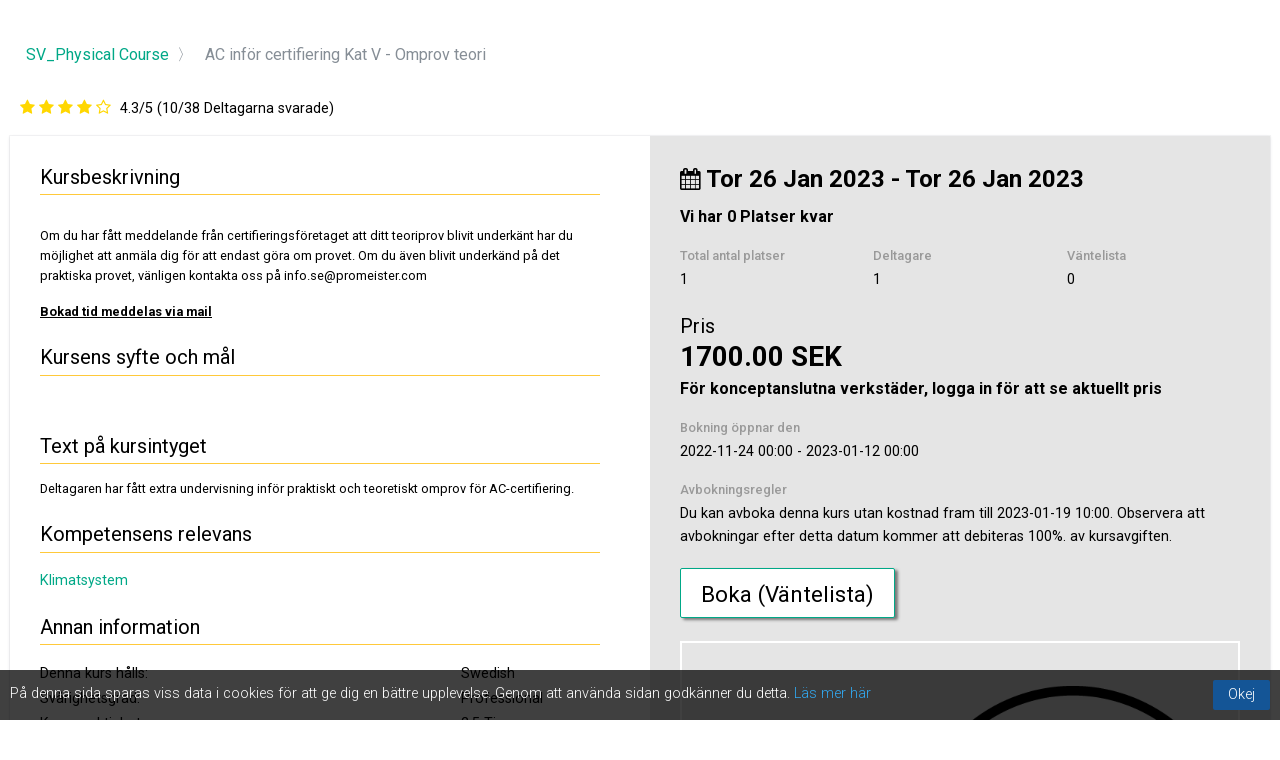

--- FILE ---
content_type: text/html; charset=utf-8
request_url: https://skilloverview.com/public/course/catalog/info/7/4311
body_size: 260676
content:
<!DOCTYPE html>
<html lang="sv">
<head>
            <script>(function(w,d,s,l,i){w[l]=w[l]||[];w[l].push({'gtm.start':

new Date().getTime(),event:'gtm.js'});var f=d.getElementsByTagName(s)[0],

j=d.createElement(s),dl=l!='dataLayer'?'&l='+l:'';j.async=true;j.src=

'https://www.googletagmanager.com/gtm.js?id='+i+dl;f.parentNode.insertBefore(j,f);

})(window,document,'script','dataLayer','GTM-KHQL4PZ5');</script>

<!-- End Google Tag Manager -->


    
            <!-- cookie consent -->
        <script>
            // Get the URL's query parameters
            const params = new URLSearchParams(window.location.search);

            let url = "https://skilloverview.com";
            const langValue = (params.has('lang')) ? params.get('lang') : document.documentElement.lang;
            url += '/public/' + langValue + '/' + 'cookie-policy';

            window.cookieconsent_options = {
                message: 'På denna sida sparas viss data i cookies för att ge dig en bättre upplevelse. Genom att använda sidan godkänner du detta.',
                dismiss: 'Okej',
                learnMore: 'Läs mer här',
                link: url,
                theme: 'dark-bottom',
                expiryDays: 365,
            };
        </script>

        <script src="//cdnjs.cloudflare.com/ajax/libs/cookieconsent2/1.0.9/cookieconsent.min.js"></script>
        <!-- /cookie consent -->
        <!-- Google analytical code -->
        <!-- /Google analytical code -->
    <meta charset="utf-8">
    <meta http-equiv="X-UA-Compatible" content="IE=edge">
    <meta name="viewport" content="width=device-width, initial-scale=1">
    <meta name="description" content="">
    <meta name="keywords" content="">
    <meta name="author" content="">
    <meta name="csrf-token" content="vHEZUcIyRUgDIC31QXDO7WihOnYmO6bd7eQFmJdk">

    <title>Kompetensportal</title>

    <link href="https://fonts.googleapis.com/css?family=Roboto:100,200,300,400,500,700,400italic" rel="stylesheet">
    <link href="https://fonts.googleapis.com/css?family=Merriweather" rel="stylesheet">
    <link href="https://maxcdn.bootstrapcdn.com/font-awesome/4.7.0/css/font-awesome.min.css" rel="stylesheet"
          integrity="sha384-wvfXpqpZZVQGK6TAh5PVlGOfQNHSoD2xbE+QkPxCAFlNEevoEH3Sl0sibVcOQVnN" crossorigin="anonymous">
    <!-- chosen js -->
    <link rel="stylesheet" href="https://cdnjs.cloudflare.com/ajax/libs/chosen/1.8.2/chosen.min.css" />

    <!-- JQuery-UI plugin -->
    <link href="https://code.jquery.com/ui/1.13.2/themes/base/jquery-ui.css" rel="stylesheet" />
    <link href="https://skilloverview.com/css/toolkit-inverse.css" rel="stylesheet">
    <link href="https://skilloverview.com/css/app.css" rel="stylesheet">

    <link href="https://skilloverview.com/css/app-inverse.css" rel="stylesheet">
            <link href="https://skilloverview.com/css/brand/seno/cs-light.css" rel="stylesheet">
       <!--- Set Default Image -->
    <script type="text/javascript">
        var setDefaultImage = (e,type) => {

            var defaultImageList = {

                "user":"/uploads/default_images/no_image_user.jpg",
                "smallImage":"/uploads/default_images/no_image_small.jpg",
                "image":"/uploads/default_images/no_image.png"

            };

            if(e != null && type != null){
                e.src = defaultImageList[type];
            }

        }
    </script>

            <style>
            .btn-primary {
                border-color: #00a887 !important;
            }

            .btn-primary:hover {
                color: #000 !important;
                border-color: #00a887 !important;
                background-color: #00a887 !important;
            }

            .btn-primary:active {
                border-color: #00a887 !important;
                background-color: #00a887 !important;
            }

            .btn-primary:focus {
                box-shadow: 0 0 0 3px rgba(0,168,135, 0.5);
                border-color: #00a887 !important;
                background-color: #00a887 !important;
            }

            .btn-primary:disabled {
                background-color: #00a887 !important;
            }

            .btn-primary.disabled,
            .btn-primary:disabled {
                background-color: #00a887;
            }

            a {
                color: #00a887;
            }

            a:hover {
                color: #02373d !important;
            }
            .prm-info {
                color: #00a887;
            }

            .tag-bestseller {
                background-color: #02373d !important;
            }

            .radio-schedule-selection .custom-control-input:checked + .custom-control-indicator {
                background-color: #28a745; /* green */
                border-color: #28a745;
            }

            .radio-schedule-selection .custom-control-input:focus + .custom-control-indicator {
                box-shadow: none;
                outline: none;
            }

            .prm-check-container input:checked ~ .checkmark {
                background-color: #28a745;
            }

            .prm-check-container {
                    border: 1.5px solid #28a745;
            }

            .prm-naked-tab .nav-link.active {
                color: #00a887;
            }

            .btn-outline-primary {
                border-color: #28a745;
            }

            .text-primary.skill-font {
                color: #00a887 !important;
            }

            .prm-slick-slider .slick-prev:before, .prm-slick-slider .slick-next:before {
                color: #00a887 !important;
            }
            
        </style>
    

    </head>

<body>
            <!-- Google Tag Manager (noscript) -->

<noscript><iframe src=https://www.googletagmanager.com/ns.html?id=GTM-KHQL4PZ5

height="0" width="0" style="display:none;visibility:hidden"></iframe></noscript>

<!-- End Google Tag Manager (noscript) -->
    <div class="with-iconav" id="with-iconav" style="margin-left: 0;">

    <main id="prm-main">
        
    <div class="container-fluid">
        <ol class="breadcrumb prm-breadcrumb-big">
            <li class="breadcrumb-item">
                <a href="https://skilloverview.com/public/course_calendar?lang=sv">SV_Physical Course</a>
            </li>
            <li class="breadcrumb-item active">
                AC inför certifiering Kat V - Omprov teori
            </li>
            <li>
                <script type="text/javascript">
    var langFields = [{"LanguageId":"1","LanguageCode":"SV","LanguageName":"Swedish","CollectionForSqlSort":"COLLATE SQL_SwedishStd_Pref_CP1_CI_AS"},{"LanguageId":"5","LanguageCode":"EN","LanguageName":"English","CollectionForSqlSort":null},{"LanguageId":"6","LanguageCode":"FI","LanguageName":"Finnish","CollectionForSqlSort":null}];
</script>
<div class="text-xs-center text-sm-right">

    </div>
<style>
    a#faq_btn {
        margin-right: 20px !important;
    }
</style>
            </li>
        </ol>



        <!-- Ratings -->
                    <div class="row mb-3">
                <div class="col-md-7">
                                            <div class="col-md-7">
    <div class="prm-star-rating d-inline-block">
                                    <i class="fa fa-star"></i>
                                                <i class="fa fa-star"></i>
                                                <i class="fa fa-star"></i>
                                                <i class="fa fa-star"></i>
                                                <i class="fa fa-star-o"></i>
                    
    </div>
    <span>
        4.3/5 (10/38
        Deltagarna svarade)
    </span>

</div>                                    </div>
                <div class="col-md-5">
                </div>
            </div>
                <!-- /Ratings -->

        <div class="prm-card card mb-4 p-0">
            <div class="prm-card-body">
                <div class="row">
                    <!-- section left -->
                    <div class="col-sm-6 prm-section-left">
                        <div style="padding: 30px;">
                            <!-- course description -->
                            <div class="mb-4">
                                <h5 class="prm-bordered-heading" style="margin-bottom: -5px;">Kursbeskrivning</h5>
                                <p style="white-space: pre-line">
                                    <p>Om du har fått meddelande från certifieringsföretaget att ditt teoriprov blivit underkänt har du möjlighet att anmäla dig för att endast göra om provet.

Om du även blivit underkänd på det praktiska provet, vänligen kontakta oss på info.se@promeister.com</p><p><strong><u>Bokad tid meddelas via mail</u></strong></p>
                                </p>
                            </div>
                            <!-- /course description -->

                            <!-- goals and objectives -->
                            <div class="mb-4">
                                <h5 class="prm-bordered-heading" style="margin-bottom: -5px;">Kursens syfte och mål</h5>
                                <p style="white-space: pre-line">
                                    
                                </p>
                            </div>
                            <!-- /goals and objectives -->

                            <!-- Course certificate description -->
                            <div class="mb-4">
                                <h5 class="prm-bordered-heading" style="margin-bottom: -5px;">Text på kursintyget</h5>
                                <p style="white-space: pre-line">
                                    Deltagaren har fått extra undervisning inför praktiskt och teoretiskt omprov för AC-certifiering.
                                </p>
                            </div>
                            <!-- /Course certificate description -->

                            <!-- skill relevance -->
                            <div class="mb-4">
                                <h5 class="prm-bordered-heading">Kompetensens relevans</h5>
                                <ul class="prm-card-ul">
                                                                                                                        <li class="mb-0">
                                                <a href="/skill/info/15">Klimatsystem</a>
                                            </li>
                                                                                                            </ul>
                            </div>
                            <!-- /skill relevance -->

                            <!-- other information -->
                            <div class="mb-4">
                                <h5 class="prm-bordered-heading">Annan information</h5>
                                <table class="prm-table-transparent w-100">
                                    <tbody>
                                    <tr>
                                        <td class="w-75">Denna kurs hålls:</td>
                                        <td>Swedish</td>
                                    </tr>
                                    <tr>
                                        <td>Svårighetsgrad:</td>
                                        <td>
                                                                                            Professional
                                                                                    </td>
                                    </tr>
                                    <tr>
                                        <td>Kursvaraktighet:</td>
                                        <td>
                                        <span>
                                                                                                                                                                                                    2.5 Timmar
                                                                                                                                                                                                                                        </span>
                                        </td>
                                    </tr>
                                    </tbody>
                                </table>
                            </div>
                            <!-- /other information -->

                            <!-- prerequisites -->
                                                    <!-- /prerequisites -->
                        </div>
                    </div>
                    <!-- /section left -->

                    <!-- section right -->
                    <div class="col-sm-6">
                        <div class="prm-card prm-highlight-card" style="padding: 30px; height: 100%;">
                            <!-- alerts -->
                            <div class="px-0 prm-y-stack-alert-group" style="margin-left: -30px; margin-right: -30px;">
                                                        </div>
                            <!-- /alerts -->
                            <!-- Success Message -->
                            <div class="alert alert-success" id="booking-success-message" style="display: none;">
                                <i class="fa fa-check-circle"></i> Tack för din anmälan! Vi har skickat ett bekräftelsemail med mer information.
                            </div>
                            <!-- Error Message -->
                            <div class="alert alert-danger" id="booking-error-message" style="display: none;">
                                <i class="fa fa-times-circle"></i> Anmälan gick inte igenom. Vänligen försök igen
                            </div>
                            <div class="">
                                <h4 class="mb-3">
                                    <span class="fa fa-calendar" style="font-size: 1.4rem;"></span>
                                    <span>
                                        Tor
                                        26
                                        Jan
                                        2023 -
                                        Tor
                                        26
                                        Jan
                                        2023
                                    </span>
                                </h4>
                                <h6 class="mb-4">
                                    Vi har
                                                                            0
                                                                        Platser kvar
                                </h6>

                                <div class="row mb-4">
                                    <div class="col-sm-4">
                                        <h5 class="list-label">Total antal platser</h5>
                                        <span>1</span>
                                    </div>
                                    <div class="col-sm-4">
                                        <h5 class="list-label">Deltagare</h5>
                                        <span>1</span>
                                    </div>
                                    <div class="col-sm-4">
                                        <h5 class="list-label">Väntelista</h5>
                                        <span>0</span>
                                    </div>
                                </div>
                                <!-- Add price to public pages -->
                                                                <div class="mb-4">
                                        <h5 style="font-weight: 400; margin-bottom: 5px;">Pris </h5>
                                    <h3>
                                                                                                                                    1700.00 SEK
                                            
                                                                                                                        </h3>
                                                                                                                                                                                                                                      <h6 class="mb-4">För konceptanslutna verkstäder, logga in för att se aktuellt pris</h6>
                                </div>
                                                                <!-- /Add price to public pages -->
                                <ul class="prm-card-ul">
                                    <li>
                                        <h5 class="list-label">Bokning öppnar den</h5>
                                        <span>
                                                2022-11-24
                                            00:00 -
                                            2023-01-12
                                            00:00
                                            </span>
                                    </li>
                                                                        <li>
                                        <h5 class="list-label">Avbokningsregler</h5>
                                        <span>
                                                                                                                                        Du kan avboka denna kurs utan kostnad fram till  2023-01-19 10:00. Observera att avbokningar efter detta datum kommer att debiteras   100%. av kursavgiften. 
                                                                                    </span>
                                    </li>
                                                                        <li>
                                                                                                                                                                        <a href="#" class="btn btn-primary custom-book-btn"
                                                   id="bookBtn">Boka (Väntelista)</a><br>
                                                                                                                                                            </li>


                                    <add-public-user-form-modal attr="{publicCourseUserAttr}"></add-public-user-form-modal>
                                    <public-add-user-purchase-invoice-confirm-modal attr="{purchaseInvoiceAttr}"></public-add-user-purchase-invoice-confirm-modal>

                                    <li id="course-image">
                                                                                    <div class="mb-3">
                                                                                                    <div class="prm-card-body">
                                                        <div id="prm-location-carousel" class="carousel slide"
                                                             data-ride="carousel" data-interval="5000">
                                                            <ol class="carousel-indicators">
                                                                <li data-target="#prm-location-carousel" data-slide-to="0"
                                                                    class="active"></li>
                                                                                                                            </ol>
                                                            <div class="carousel-inner" role="listbox">
                                                                <div class="carousel-item active">
                                                                    <img src="https://skilloverview.com/uploads/physical_courses/thumbs/img_16716281088746491.webp"
                                                                         class="d-block img-fluid" alt="slide 1"/>
                                                                </div>
                                                                                                                            </div>
                                                        </div>
                                                    </div>
                                                                                            </div>
                                                                            </li>
                                </ul>
                                <!-- /booking open & cancellation policy -->
                            </div>
                        </div>
                    </div>
                    <!-- /section right -->
                </div>
            </div>
        </div>

        <!-- course programmes -->
        <div class="prm-table-wrap mb-4 p-0">
            <div class="row">
                <div class="col-sm-6">
                    <section class="prm-section-box" style="padding: 30px 20px 30px 30px;">
                        <h5 class="prm-bordered-heading">Kursprogram</h5>
                        <!-- programme #1 -->
                                                                                    <div class="prm-card card p-0 mb-4" style="-webkit-box-shadow: none;-moz-box-shadow: none;box-shadow: none;">
                                    <h6>
                                        <span class="icon icon-calendar"></span> 2023-01-26 Tor
                                    </h6>
                                    <p>
                                                                                    <a href="https://skilloverview.com/public/location/info/23" id="2023-01-26-23"
                                               class="switchLocationMarker">Dometic Scandinavia AB</a>
                                            <span>Gustaf Melins gata 7, 421 31 Västra Frölunda, Sverige</span>
                                                                            </p>

                                    <ul class="prm-card-ul">
                                                                                    <li class="mb-0">
                                                <span class="icon icon-stopwatch"></span> 10:00 - 12:00
                                                Utbildningen hålls av <span>Lärare</span>
                                            </li>
                                                                            </ul>
                                </div>
                                                                        <!-- programme #1 -->

                                                <!-- /collapsible programmes -->
                    </section>
                </div>

                <!-- map -->
                <div class="col-sm-6">
                    <div id="prmCourseProgrammeMap" style="width:100%;height:100%;"></div>
                </div>
                <!-- /map -->
            </div>
        </div>
        <!-- /course programmes -->

        <!-- course venues -->
                <!-- /course venues -->

        <!-- teachers -->
                            <div class="prm-card card mb-4">
            <h5 class="prm-bordered-heading">Din lärare välkomnar dig</h5>
                            <div class="media prm-role-card mb-4">
                                            <img class="d-flex align-self-center mr-3 rounded-circle"
                             src="https://skilloverview.com/uploads/default_images//no_image.png"
                             style="max-width: 100px;">
                    
                    <div class="media-body" style="margin-top: 12px;">
                        <p class="mt-0">Lärare</p>
                        <p>utb@promeister.com</p>
                                                    <p> +46456654321 </p>
                                            </div>
                </div>
                    </div>
                        <!-- /teachers -->

        <!-- course dates -->
        <div class="prm-table-wrap mb-4" style="padding: 30px;">
            <h5 class="prm-bordered-heading">Ytterligare kursdatum</h5>
            <!-- section #1 -->

                                                <section class="prm-section-box mb-5">
                        <h6 class="prm-section-box-heading mb-3">Jan 2026</h6>
                        <div class="prm-table-responsive-wrap">
                            <table class="table table-striped table-bordered" data-sort="table" data-prm-sort="prm-table-sort">
                                <thead>
                                <tr>
                                    <th class="header"> Kursen börjar</th>
                                    <th class="header">Kursen slutar</th>
                                    <th class="header">Adress till kurslokalen</th>
                                    <th class="header">Språk</th>
                                    <th class="header">Platser kvar</th>
                                    <th class="header"></th>
                                </tr>
                                </thead>
                                <tbody>
                                                                                                            <tr>
                                            <td>2026-01-22 00:00 Tor</td>
                                            <td>2026-01-22 00:15 Tor</td>
                                            <td>
                                                                                                    <strong>WAECO Sweden WSE AB</strong><br>
                                                    <span style="font-size: 0.8rem;">Waeco, Gustaf Melins Gata, Västra Frölunda, Sweden</span>
                                                                                            </td>
                                            <td>SV</td>
                                            <td>0</td>
                                                                                            <td><span class="prm-info">

                                                        <a class="prm-info" href="https://skilloverview.com/public/course/catalog/info/7/8661"> Boka </a>

                                                </span>
                                                </td>
                                                                                    </tr>
                                                                            <tr>
                                            <td>2026-01-29 00:00 Tor</td>
                                            <td>2026-01-29 00:15 Tor</td>
                                            <td>
                                                                                                    <strong>Västerås Ubildningslokal</strong><br>
                                                    <span style="font-size: 0.8rem;">Ånghammargatan 6, Västerås, Sweden</span>
                                                                                            </td>
                                            <td>SV</td>
                                            <td>-4</td>
                                                                                            <td><span class="prm-info">

                                                        <a class="prm-info" href="https://skilloverview.com/public/course/catalog/info/7/8669"> Boka </a>

                                                </span>
                                                </td>
                                                                                    </tr>
                                                                                                    </tbody>
                            </table>
                        </div>
                    </section>
                                    <section class="prm-section-box mb-5">
                        <h6 class="prm-section-box-heading mb-3">Feb 2026</h6>
                        <div class="prm-table-responsive-wrap">
                            <table class="table table-striped table-bordered" data-sort="table" data-prm-sort="prm-table-sort">
                                <thead>
                                <tr>
                                    <th class="header"> Kursen börjar</th>
                                    <th class="header">Kursen slutar</th>
                                    <th class="header">Adress till kurslokalen</th>
                                    <th class="header">Språk</th>
                                    <th class="header">Platser kvar</th>
                                    <th class="header"></th>
                                </tr>
                                </thead>
                                <tbody>
                                                                                                            <tr>
                                            <td>2026-02-19 00:00 Tor</td>
                                            <td>2026-02-19 00:15 Tor</td>
                                            <td>
                                                                                                    <strong>Västerås Ubildningslokal</strong><br>
                                                    <span style="font-size: 0.8rem;">Ånghammargatan 6, Västerås, Sweden</span>
                                                                                            </td>
                                            <td>SV</td>
                                            <td>-3</td>
                                                                                            <td><span class="prm-info">

                                                        <a class="prm-info" href="https://skilloverview.com/public/course/catalog/info/7/8685"> Boka </a>

                                                </span>
                                                </td>
                                                                                    </tr>
                                                                            <tr>
                                            <td>2026-02-26 00:00 Tor</td>
                                            <td>2026-02-26 00:15 Tor</td>
                                            <td>
                                                                                                    <strong>Promeister Utbildningscenter Malmö</strong><br>
                                                    <span style="font-size: 0.8rem;">Höjdrodergatan 2, 212 39 Malmö, Sweden</span>
                                                                                            </td>
                                            <td>SV</td>
                                            <td>0</td>
                                                                                            <td><span class="prm-info">

                                                        <a class="prm-info" href="https://skilloverview.com/public/course/catalog/info/7/8677"> Boka </a>

                                                </span>
                                                </td>
                                                                                    </tr>
                                                                                                    </tbody>
                            </table>
                        </div>
                    </section>
                                    <section class="prm-section-box mb-5">
                        <h6 class="prm-section-box-heading mb-3">Mar 2026</h6>
                        <div class="prm-table-responsive-wrap">
                            <table class="table table-striped table-bordered" data-sort="table" data-prm-sort="prm-table-sort">
                                <thead>
                                <tr>
                                    <th class="header"> Kursen börjar</th>
                                    <th class="header">Kursen slutar</th>
                                    <th class="header">Adress till kurslokalen</th>
                                    <th class="header">Språk</th>
                                    <th class="header">Platser kvar</th>
                                    <th class="header"></th>
                                </tr>
                                </thead>
                                <tbody>
                                                                                                            <tr>
                                            <td>2026-03-05 00:00 Tor</td>
                                            <td>2026-03-05 00:15 Tor</td>
                                            <td>
                                                                                                    <strong>WAECO Sweden WSE AB</strong><br>
                                                    <span style="font-size: 0.8rem;">Waeco, Gustaf Melins Gata, Västra Frölunda, Sweden</span>
                                                                                            </td>
                                            <td>SV</td>
                                            <td>0</td>
                                                                                            <td><span class="prm-info">

                                                        <a class="prm-info" href="https://skilloverview.com/public/course/catalog/info/7/8693"> Boka </a>

                                                </span>
                                                </td>
                                                                                    </tr>
                                                                            <tr>
                                            <td>2026-03-12 00:00 Tor</td>
                                            <td>2026-03-12 00:15 Tor</td>
                                            <td>
                                                                                                    <strong>Västerås Ubildningslokal</strong><br>
                                                    <span style="font-size: 0.8rem;">Ånghammargatan 6, Västerås, Sweden</span>
                                                                                            </td>
                                            <td>SV</td>
                                            <td>0</td>
                                                                                            <td><span class="prm-info">

                                                        <a class="prm-info" href="https://skilloverview.com/public/course/catalog/info/7/8701"> Boka </a>

                                                </span>
                                                </td>
                                                                                    </tr>
                                                                            <tr>
                                            <td>2026-03-19 00:00 Tor</td>
                                            <td>2026-03-19 00:15 Tor</td>
                                            <td>
                                                                                                    <strong>Promeister Utbildningscenter Malmö</strong><br>
                                                    <span style="font-size: 0.8rem;">Höjdrodergatan 2, 212 39 Malmö, Sweden</span>
                                                                                            </td>
                                            <td>SV</td>
                                            <td>0</td>
                                                                                            <td><span class="prm-info">

                                                        <a class="prm-info" href="https://skilloverview.com/public/course/catalog/info/7/8709"> Boka </a>

                                                </span>
                                                </td>
                                                                                    </tr>
                                                                            <tr>
                                            <td>2026-03-26 00:00 Tor</td>
                                            <td>2026-03-26 00:15 Tor</td>
                                            <td>
                                                                                                    <strong>Västerås Ubildningslokal</strong><br>
                                                    <span style="font-size: 0.8rem;">Ånghammargatan 6, Västerås, Sweden</span>
                                                                                            </td>
                                            <td>SV</td>
                                            <td>0</td>
                                                                                            <td><span class="prm-info">

                                                        <a class="prm-info" href="https://skilloverview.com/public/course/catalog/info/7/8717"> Boka </a>

                                                </span>
                                                </td>
                                                                                    </tr>
                                                                                                    </tbody>
                            </table>
                        </div>
                    </section>
                                    <section class="prm-section-box mb-5">
                        <h6 class="prm-section-box-heading mb-3">Apr 2026</h6>
                        <div class="prm-table-responsive-wrap">
                            <table class="table table-striped table-bordered" data-sort="table" data-prm-sort="prm-table-sort">
                                <thead>
                                <tr>
                                    <th class="header"> Kursen börjar</th>
                                    <th class="header">Kursen slutar</th>
                                    <th class="header">Adress till kurslokalen</th>
                                    <th class="header">Språk</th>
                                    <th class="header">Platser kvar</th>
                                    <th class="header"></th>
                                </tr>
                                </thead>
                                <tbody>
                                                                                                            <tr>
                                            <td>2026-04-09 00:00 Tor</td>
                                            <td>2026-04-09 00:15 Tor</td>
                                            <td>
                                                                                                    <strong>Västerås Ubildningslokal</strong><br>
                                                    <span style="font-size: 0.8rem;">Ånghammargatan 6, Västerås, Sweden</span>
                                                                                            </td>
                                            <td>SV</td>
                                            <td>0</td>
                                                                                            <td><span class="prm-info">

                                                        <a class="prm-info" href="https://skilloverview.com/public/course/catalog/info/7/8725"> Boka </a>

                                                </span>
                                                </td>
                                                                                    </tr>
                                                                            <tr>
                                            <td>2026-04-16 00:00 Tor</td>
                                            <td>2026-04-16 00:15 Tor</td>
                                            <td>
                                                                                                    <strong>WAECO Sweden WSE AB</strong><br>
                                                    <span style="font-size: 0.8rem;">Waeco, Gustaf Melins Gata, Västra Frölunda, Sweden</span>
                                                                                            </td>
                                            <td>SV</td>
                                            <td>0</td>
                                                                                            <td><span class="prm-info">

                                                        <a class="prm-info" href="https://skilloverview.com/public/course/catalog/info/7/8733"> Boka </a>

                                                </span>
                                                </td>
                                                                                    </tr>
                                                                            <tr>
                                            <td>2026-04-23 00:00 Tor</td>
                                            <td>2026-04-23 00:15 Tor</td>
                                            <td>
                                                                                                    <strong>Västerås Ubildningslokal</strong><br>
                                                    <span style="font-size: 0.8rem;">Ånghammargatan 6, Västerås, Sweden</span>
                                                                                            </td>
                                            <td>SV</td>
                                            <td>0</td>
                                                                                            <td><span class="prm-info">

                                                        <a class="prm-info" href="https://skilloverview.com/public/course/catalog/info/7/8741"> Boka </a>

                                                </span>
                                                </td>
                                                                                    </tr>
                                                                                                    </tbody>
                            </table>
                        </div>
                    </section>
                                    <section class="prm-section-box mb-5">
                        <h6 class="prm-section-box-heading mb-3">Maj 2026</h6>
                        <div class="prm-table-responsive-wrap">
                            <table class="table table-striped table-bordered" data-sort="table" data-prm-sort="prm-table-sort">
                                <thead>
                                <tr>
                                    <th class="header"> Kursen börjar</th>
                                    <th class="header">Kursen slutar</th>
                                    <th class="header">Adress till kurslokalen</th>
                                    <th class="header">Språk</th>
                                    <th class="header">Platser kvar</th>
                                    <th class="header"></th>
                                </tr>
                                </thead>
                                <tbody>
                                                                                                            <tr>
                                            <td>2026-05-07 00:00 Tor</td>
                                            <td>2026-05-07 00:15 Tor</td>
                                            <td>
                                                                                                    <strong>Promeister Utbildningscenter Malmö</strong><br>
                                                    <span style="font-size: 0.8rem;">Höjdrodergatan 2, 212 39 Malmö, Sweden</span>
                                                                                            </td>
                                            <td>SV</td>
                                            <td>0</td>
                                                                                            <td><span class="prm-info">

                                                        <a class="prm-info" href="https://skilloverview.com/public/course/catalog/info/7/8751"> Boka </a>

                                                </span>
                                                </td>
                                                                                    </tr>
                                                                            <tr>
                                            <td>2026-05-13 00:00 Ons</td>
                                            <td>2026-05-13 00:15 Ons</td>
                                            <td>
                                                                                                    <strong>Västerås Ubildningslokal</strong><br>
                                                    <span style="font-size: 0.8rem;">Ånghammargatan 6, Västerås, Sweden</span>
                                                                                            </td>
                                            <td>SV</td>
                                            <td>0</td>
                                                                                            <td><span class="prm-info">

                                                        <a class="prm-info" href="https://skilloverview.com/public/course/catalog/info/7/8759"> Boka </a>

                                                </span>
                                                </td>
                                                                                    </tr>
                                                                            <tr>
                                            <td>2026-05-21 00:00 Tor</td>
                                            <td>2026-05-21 00:15 Tor</td>
                                            <td>
                                                                                                    <strong>ProMeister Utbildningcenter (Umeå)</strong><br>
                                                    <span style="font-size: 0.8rem;">Spårvägen 2, 901 31 Umeå, Sverige</span>
                                                                                            </td>
                                            <td>SV</td>
                                            <td>0</td>
                                                                                            <td><span class="prm-info">

                                                        <a class="prm-info" href="https://skilloverview.com/public/course/catalog/info/7/8767"> Boka </a>

                                                </span>
                                                </td>
                                                                                    </tr>
                                                                            <tr>
                                            <td>2026-05-28 00:00 Tor</td>
                                            <td>2026-05-28 00:15 Tor</td>
                                            <td>
                                                                                                    <strong>Västerås Ubildningslokal</strong><br>
                                                    <span style="font-size: 0.8rem;">Ånghammargatan 6, Västerås, Sweden</span>
                                                                                            </td>
                                            <td>SV</td>
                                            <td>0</td>
                                                                                            <td><span class="prm-info">

                                                        <a class="prm-info" href="https://skilloverview.com/public/course/catalog/info/7/8775"> Boka </a>

                                                </span>
                                                </td>
                                                                                    </tr>
                                                                                                    </tbody>
                            </table>
                        </div>
                    </section>
                                        <!-- /section #1 -->
        </div>
        <!-- /course dates -->
    </div>

    </main>

</div>
<div id="app-url" url="https://skilloverview.com" style="display: none"></div>

<script src="https://code.jquery.com/jquery-3.7.0.min.js"></script>
<script src="https://cdnjs.cloudflare.com/ajax/libs/popper.js/1.12.3/umd/popper.min.js"
        integrity="sha384-vFJXuSJphROIrBnz7yo7oB41mKfc8JzQZiCq4NCceLEaO4IHwicKwpJf9c9IpFgh"
        crossorigin="anonymous"></script>
    <script src="https://www.meca.se/Dist/Themes/PuzzleChat/PuzzleChat.js?v=20191112.127" integrity=""></script>
<script src="https://maxcdn.bootstrapcdn.com/bootstrap/4.0.0-beta.2/js/bootstrap.min.js"
        integrity="sha384-alpBpkh1PFOepccYVYDB4do5UnbKysX5WZXm3XxPqe5iKTfUKjNkCk9SaVuEZflJ"
        crossorigin="anonymous"></script>
<script src="https://use.fontawesome.com/b993bb0c0e.js"></script>
<script src="//cdnjs.cloudflare.com/ajax/libs/jquery-form-validator/2.3.26/jquery.form-validator.min.js"></script>

<script src="https://cdnjs.cloudflare.com/ajax/libs/underscore.js/1.13.6/underscore-umd-min.js"></script>
<script src="https://cdnjs.cloudflare.com/ajax/libs/moment.js/2.29.4/moment.min.js"></script>
<script src="https://cdnjs.cloudflare.com/ajax/libs/1000hz-bootstrap-validator/0.11.9/validator.js"></script>
<script src="https://cdnjs.cloudflare.com/ajax/libs/fingerprintjs2/1.6.1/fingerprint2.min.js"></script>
<script src='https://cdnjs.cloudflare.com/ajax/libs/select2/4.0.3/js/select2.min.js'></script>

<script src="https://skilloverview.com/js/manifest.js"></script>
<script src="https://skilloverview.com/js/vendor.js"></script>
<script src="https://skilloverview.com/js/app.js"></script>
<script src="/js/react.js?id=da7e0216b5d7e0c26fdd"></script>
<script src="https://skilloverview.com/js/custom/notify.min.js"></script>

<!-- chosen js -->
<script src="https://cdnjs.cloudflare.com/ajax/libs/chosen/1.8.2/chosen.jquery.min.js"></script>
<script src="https://cdnjs.cloudflare.com/ajax/libs/chosen/1.8.2/chosen.proto.min.js"></script>

<script src="https://unpkg.com/masonry-layout@4/dist/masonry.pkgd.min.js"></script>
<script type="text/javascript">

</script>
<!-- /chosen js -->

<!-- custom date formatting -->
<script src="https://skilloverview.com/js/custom/date-format/date_format.js"></script>
<script src="https://skilloverview.com/js/custom/date-format/format_for_momentjs.js"></script>
<!-- /custom date formatting -->

<!-- chart js charts -->


<!-- /chart js charts -->

<!-- multiple emails -->
<script src="https://skilloverview.com/js/custom/forms/multiple_emails.js"></script>
<script src="https://skilloverview.com/js/custom/forms/multiple_mobiles.js"></script>
<!-- /multiple emails -->

<!-- start riot js  -->


<script src="https://cdnjs.cloudflare.com/ajax/libs/riot/3.8.1/riot.min.js"></script>
<!-- ftd -->
<script type="text/javascript" src="https://skilloverview.com/js/custom/tags-compiled/free-training-day-balance.js"></script>
<!-- membership -->
<script type="text/javascript" src="https://skilloverview.com/js/custom/tags-compiled/user-membership-modal.js"></script>
<script type="text/javascript" src="https://skilloverview.com/js/custom/tags-compiled/membership-details.js"></script>
<script type="text/javascript" src="https://skilloverview.com/js/custom/tags-compiled/membership-comprehensive-list-component.js"></script>
<script type="text/javascript" src="https://skilloverview.com/js/custom/tags-compiled/membership-test-course-exclude-component.js"></script>
<script type="text/javascript" src="https://skilloverview.com/js/custom/tags-compiled/pricebook-selected-list.js"></script>
<script type="text/javascript" src="https://skilloverview.com/js/custom/tags-compiled/assigned-questions-modal.js"></script>
<script type="text/javascript" src="https://skilloverview.com/js/custom/tags-compiled/skill-profile-permission-add-modal.js"></script>
<script type="text/javascript" src="https://skilloverview.com/js/custom/tags-compiled/test-pricebook-add-component.js"></script>
<script type="text/javascript" src="https://skilloverview.com/js/custom/tags-compiled/autocomplete-input-component.js"></script>
<script type="text/javascript" src="https://skilloverview.com/js/custom/tags-compiled/user-holds-roles-add.js"></script>
<script type="text/javascript" src="https://skilloverview.com/js/custom/tags-compiled/newly-added-user-roles.js"></script>
<script type="text/javascript" src="https://skilloverview.com/js/custom/tags-compiled/user-roles-notification-settings-modal.js"></script>
<script type="text/javascript" src="https://skilloverview.com/js/custom/tags-compiled/dashboard-relevant-test-edit-modal.js"></script>
<script type="text/javascript" src="https://skilloverview.com/js/custom/tags-compiled/countdown-timer.js"></script>
<script type="text/javascript" src="https://skilloverview.com/js/custom/tags-compiled/dashboard-transfer-course-modal.js"></script>
<script type="text/javascript" src="https://skilloverview.com/js/custom/tags-compiled/audit-log-component.js"></script>
<script type="text/javascript" src="https://skilloverview.com/js/custom/tags-compiled/audit-log-field-history-modal.js"></script>
<script type="text/javascript" src="https://skilloverview.com/js/custom/tags-compiled/delete-dialog.js"></script>
<script type="text/javascript" src="https://skilloverview.com/js/custom/tags-compiled/confirm-or-deny-role-approval-modal.js"></script>
<script type="text/javascript" src="https://skilloverview.com/js/custom/tags-compiled/rating.js"></script>
<script type="text/javascript" src="https://skilloverview.com/js/custom/tags-compiled/email-preview-modal.js"></script>
<script type="text/javascript" src="https://skilloverview.com/js/custom/tags-compiled/all-selected-participants-modal.js"></script>
<script type="text/javascript" src="https://skilloverview.com/js/custom/tags-compiled/all-selected-participants-modal-new.js"></script>
<script type="text/javascript" src="https://skilloverview.com/js/custom/tags-compiled/email-template-save-as-new-modal.js"></script>
<script type="text/javascript" src="https://skilloverview.com/js/custom/tags-compiled/delete-email-template-modal.js"></script>
<script type="text/javascript" src="https://skilloverview.com/js/custom/tags-compiled/analysis-user-chart.js"></script>
<script type="text/javascript" src="https://skilloverview.com/js/custom/tags-compiled/analysis-group-chart.js"></script>
<script type="text/javascript" src="https://skilloverview.com/js/custom/tags-compiled/message-board-select-component.js"></script>
<script type="text/javascript" src="https://skilloverview.com/js/custom/tags-compiled/common-confirm-dialog-modal.js"></script>
<script type="text/javascript" src="https://skilloverview.com/js/custom/tags-compiled/cancel-membership-confirm-modal.js"></script>
<script type="text/javascript" src="https://skilloverview.com/js/custom/tags-compiled/review-details.js"></script>


<!--  <script type="text/javascript" src="https://skilloverview.com/js/custom/tags-compiled/role-subodinate-permission-add-component.js"></script> -->

<!-- <script type="text/javascript" src="https://skilloverview.com/js/custom/tags-compiled/user-guide-component.js"></script> -->
    
<!-- Price book discount list -->
<script type="text/javascript" src="https://skilloverview.com/js/custom/tags-compiled/price-book-discount-list-component.js"></script>
<script type="text/javascript" src="https://skilloverview.com/js/custom/tags-compiled/assigned-price-book-discount-add-modal.js"></script>
<!-- Price book discount list -->

<script src="https://skilloverview.com/js/custom/utilsMixin.js"></script>

<!-- side navigation -->
<script src="https://skilloverview.com/js/custom/navigation/slide-nav.js"></script>
<!-- /side navigation -->

<script src="//cdn.datatables.net/1.10.12/js/jquery.dataTables.min.js"></script>

<script src="https://cdnjs.cloudflare.com/ajax/libs/modernizr/2.8.3/modernizr.js"></script>

<script>
    var Store = function () {
        riot.observable(this);
    };
    $(document).ready(function () {
        window._userGuide.params = {
            api: {
                get: {
                    url: 'https://skilloverview.com/user-guide/element/info',
                    type: 'POST',
                    headers: {
                        'X-CSRF-TOKEN': $('meta[name="csrf-token"]').attr('content')
                    }
                },
                post: {
                    url: 'https://skilloverview.com/user-guide/element/update',
                    type: 'POST',
                    headers: {
                        'X-CSRF-TOKEN': $('meta[name="csrf-token"]').attr('content')
                    }
                }
            },
            pageRefreshUrl: '/user/change_language',
            downloadPdfUrl: '//user-guide/pdf/view',
            classes: {
                url: 'user-guide-url',
                breadcrumb: 'user-guide-breadcrumb',
                subHeading: 'user-guide-sub-heading',
                modal: 'user-guide-modal',
            },
            languageList: {
                classes: {
                    'LangBtnCSS': 'btn btn-outline-primary btn-sm prm-rounded lang-btn',
                    'LangBtnCSSSelected': 'btn btn-primary btn-sm prm-rounded lang-btn'
                },
                langFields: (typeof langFields !== 'undefined') ? langFields : [],
                defaultLanguageCode: '',
                defaultUserLang: 'EN'
            },
            buttons: {
                save : {
                    id: 'btnSave',
                    text: 'Save',
                },
                cancel : {
                    id: 'btnCancel',
                    text: 'Cancel',
                }
            },
            permission: {
                view: '',
                edit: '',
                print: ''
            },
            translate: {
                commonError: 'Något gick fel',
                noInputError: '[no_value_for_name]',
                pdfDownloadText: 'Admin guide'
                //noInputError: 'lang.msg_input_element_attributes_not_existed',
            },
            debug: false
        };

        window._manualList = JSON.stringify({"1":{"ModuleOrder":"1","UrlPath":"group\/add","BreadCrumb":"","BreadCrumbDescription":null,"Groups":{"1":{"GroupOrder":"1","GroupName":null,"GroupDescription":null,"Elements":{"group_name":{"ElementOrder":"2","ElementId":"group_name","ElementName":"[no_value_for_name]","ElementSerializedInfo":[{"elmIndex":"2","elmInputId":"group_name","elmInputType":"[no_value_for_name]","elmInputParamName":"[no_value_for_name]","elmInputName":"Name *"}],"ActualName":null,"Description":null},"belongs_to_group_id":{"ElementOrder":"3","ElementId":"belongs_to_group_id","ElementName":"belongs_to_group_id","ElementSerializedInfo":[{"elmIndex":"3","elmInputId":"belongs_to_group_id","elmInputType":"[no_value_for_name]","elmInputParamName":"belongs_to_group_id","elmInputName":"Belongs to group","nodeName":"SELECT","elmOptions":[{"value":"10","text":"Andrew Page"},{"value":"38","text":"Autotech Recruit"},{"value":"34","text":"Available Car"},{"value":"32","text":"BT Fleet Solutions"},{"value":"26","text":"CarShop"},{"value":"8","text":"Euro Car Parts"},{"value":"12","text":"LKQ"},{"value":"42","text":"Mr Clutch"},{"value":"28","text":"RAC AFN"},{"value":"30","text":"Royal Mail"},{"value":"36","text":"The Car People"}]}],"ActualName":null,"Description":null},"active_radio_yes":{"ElementOrder":"4","ElementId":"active_radio_yes","ElementName":"is_active","ElementSerializedInfo":[{"elmIndex":"4","elmInputId":"active_radio_yes","elmInputType":"radio","elmInputParamName":"is_active","elmInputName":"Active *","nodeName":"INPUT"},{"elmIndex":"4","elmInputId":"active_radio_no","elmInputType":"radio","elmInputParamName":"is_active","elmInputName":"Active *","nodeName":"INPUT"}],"ActualName":null,"Description":null},"customer_number_radio_yes":{"ElementOrder":"5","ElementId":"customer_number_radio_yes","ElementName":"is_customer_no_must","ElementSerializedInfo":[{"elmIndex":"5","elmInputId":"customer_number_radio_yes","elmInputType":"radio","elmInputParamName":"is_customer_no_must","elmInputName":"Company added to this group must enter customer no *","nodeName":"INPUT"},{"elmIndex":"5","elmInputId":"customer_number_radio_no","elmInputType":"radio","elmInputParamName":"is_customer_no_must","elmInputName":"Company added to this group must enter customer no *","nodeName":"INPUT"}],"ActualName":null,"Description":null}}},"2":{"GroupOrder":"2","GroupName":null,"GroupDescription":null},"3":{"GroupOrder":"3","GroupName":null,"GroupDescription":null,"Elements":{"minLowercase":{"ElementOrder":"8","ElementId":"minLowercase","ElementName":"minimum_lowercase","ElementSerializedInfo":[{"elmIndex":"8","elmInputId":"minLowercase","elmInputType":"text","elmInputParamName":"minimum_lowercase","elmInputName":"Minimum lowercase","nodeName":"INPUT"}],"ActualName":null,"Description":null},"minUppercase":{"ElementOrder":"9","ElementId":"minUppercase","ElementName":"minimum_uppercase","ElementSerializedInfo":[{"elmIndex":"9","elmInputId":"minUppercase","elmInputType":"text","elmInputParamName":"minimum_uppercase","elmInputName":"Minimum uppercase","nodeName":"INPUT"}],"ActualName":null,"Description":null},"minNumeric":{"ElementOrder":"10","ElementId":"minNumeric","ElementName":"minimum_numerical","ElementSerializedInfo":[{"elmIndex":"10","elmInputId":"minNumeric","elmInputType":"text","elmInputParamName":"minimum_numerical","elmInputName":"Minimum numerical","nodeName":"INPUT"}],"ActualName":null,"Description":null},"minPassword":{"ElementOrder":"11","ElementId":"minPassword","ElementName":"minimum_password_length","ElementSerializedInfo":[{"elmIndex":"11","elmInputId":"minPassword","elmInputType":"text","elmInputParamName":"minimum_password_length","elmInputName":"Minimum","nodeName":"INPUT"}],"ActualName":null,"Description":null},"maxPassword":{"ElementOrder":"12","ElementId":"maxPassword","ElementName":"maximum_password_length","ElementSerializedInfo":[{"elmIndex":"12","elmInputId":"maxPassword","elmInputType":"text","elmInputParamName":"maximum_password_length","elmInputName":"Maximum","nodeName":"INPUT"}],"ActualName":null,"Description":null},"password_renewal_after":{"ElementOrder":"13","ElementId":"password_renewal_after","ElementName":"password_renewal_after","ElementSerializedInfo":[{"elmIndex":"13","elmInputId":"password_renewal_after","elmInputType":"text","elmInputParamName":"password_renewal_after","elmInputName":"Password renewal after","nodeName":"INPUT"}],"ActualName":null,"Description":null}}},"4":{"GroupOrder":"4","GroupName":null,"GroupDescription":null,"Elements":{"portal_url":{"ElementOrder":"15","ElementId":"portal_url","ElementName":"portal_url","ElementSerializedInfo":[{"elmIndex":"15","elmInputId":"portal_url","elmInputType":"text","elmInputParamName":"portal_url","elmInputName":"Portal access URL *","nodeName":"INPUT"}],"ActualName":null,"Description":null},"default_country_id":{"ElementOrder":"17","ElementId":"default_country_id","ElementName":"default_country_id","ElementSerializedInfo":[{"elmIndex":"17","elmInputId":"default_country_id","elmInputType":"[no_value_for_name]","elmInputParamName":"default_country_id","elmInputName":"Default country code *","nodeName":"SELECT","elmOptions":[{"value":"104","text":"IE  - Ireland\n                                                    (+353)"},{"value":"2","text":"NO - Norway\n                                                    (+47)"},{"value":"206","text":"LK  - Sri Lanka\n                                                    (+94)"},{"value":"1","text":"SE - Sweden\n                                                    (+46)"},{"value":"3","text":"UK - United Kingdom\n                                                    (+44)"}]}],"ActualName":null,"Description":null},"date_format_id":{"ElementOrder":"18","ElementId":"date_format_id","ElementName":"date_format_id","ElementSerializedInfo":[{"elmIndex":"18","elmInputId":"date_format_id","elmInputType":"[no_value_for_name]","elmInputParamName":"date_format_id","elmInputName":"Date format *","nodeName":"SELECT","elmOptions":[{"value":"1","text":"yyyy-mm-dd"},{"value":"2","text":"dd-mm-yyyy"}]}],"ActualName":null,"Description":null},"css_theme_id":{"ElementOrder":"19","ElementId":"css_theme_id","ElementName":"css_theme_id","ElementSerializedInfo":[{"elmIndex":"19","elmInputId":"css_theme_id","elmInputType":"[no_value_for_name]","elmInputParamName":"css_theme_id","elmInputName":"Theme *","nodeName":"SELECT","elmOptions":[{"value":"1","text":"Default Dark"},{"value":"2","text":"Default Light"},{"value":"3","text":"UK Dark"},{"value":"4","text":"UK Light"},{"value":"5","text":"CS Dark"},{"value":"6","text":"CS Light"}]}],"ActualName":null,"Description":null},"show_groups_radio_yes":{"ElementOrder":"20","ElementId":"show_groups_radio_yes","ElementName":"is_show_group_in_new_user_reg","ElementSerializedInfo":[{"elmIndex":"20","elmInputId":"show_groups_radio_yes","elmInputType":"radio","elmInputParamName":"is_show_group_in_new_user_reg","elmInputName":"Show group in new user registration *","nodeName":"INPUT"},{"elmIndex":"20","elmInputId":"show_groups_radio_no","elmInputType":"radio","elmInputParamName":"is_show_group_in_new_user_reg","elmInputName":"Show group in new user registration *","nodeName":"INPUT"}],"ActualName":null,"Description":null},"is_group_vip_checkbox":{"ElementOrder":"21","ElementId":"is_group_vip_checkbox","ElementName":"is_group_vip","ElementSerializedInfo":[{"elmIndex":"21","elmInputId":"is_group_vip_checkbox","elmInputType":"checkbox","elmInputParamName":"is_group_vip","elmInputName":"VIP","nodeName":"INPUT"}],"ActualName":null,"Description":null},"label_name":{"ElementOrder":"22","ElementId":"label_name","ElementName":"label_name","ElementSerializedInfo":[{"elmIndex":"22","elmInputId":"label_name","elmInputType":"text","elmInputParamName":"label_name","elmInputName":"Label name *","nodeName":"INPUT"}],"ActualName":null,"Description":null},"minCustomerNo":{"ElementOrder":"23","ElementId":"minCustomerNo","ElementName":"label_min_length","ElementSerializedInfo":[{"elmIndex":"23","elmInputId":"minCustomerNo","elmInputType":"text","elmInputParamName":"label_min_length","elmInputName":"Minimum *","nodeName":"INPUT"}],"ActualName":null,"Description":null},"maxCustomerNo":{"ElementOrder":"24","ElementId":"maxCustomerNo","ElementName":"label_max_length","ElementSerializedInfo":[{"elmIndex":"24","elmInputId":"maxCustomerNo","elmInputType":"text","elmInputParamName":"label_max_length","elmInputName":"Maximum *","nodeName":"INPUT"}],"ActualName":null,"Description":null}}},"5":{"GroupOrder":"5","GroupName":null,"GroupDescription":null,"Elements":{"curret_logo_id":{"ElementOrder":"26","ElementId":"curret_logo_id","ElementName":"current_logo","ElementSerializedInfo":[{"elmIndex":"26","elmInputId":"curret_logo_id","elmInputType":"hidden","elmInputParamName":"current_logo","elmInputName":"Group logo","nodeName":"INPUT"}],"ActualName":null,"Description":null},"groupLogoUrl":{"ElementOrder":"27","ElementId":"groupLogoUrl","ElementName":"group_logo_url","ElementSerializedInfo":[{"elmIndex":"27","elmInputId":"groupLogoUrl","elmInputType":"text","elmInputParamName":"group_logo_url","elmInputName":"Group Redirect URL","nodeName":"INPUT"}],"ActualName":null,"Description":null}}},"6":{"GroupOrder":"6","GroupName":null,"GroupDescription":null},"7":{"GroupOrder":"7","GroupName":null,"GroupDescription":null,"Elements":{"enabled_centralized_cost_approval_yes":{"ElementOrder":"31","ElementId":"enabled_centralized_cost_approval_yes","ElementName":"enabled_centralized_cost_approval","ElementSerializedInfo":[{"elmIndex":"31","elmInputId":"enabled_centralized_cost_approval_yes","elmInputType":"radio","elmInputParamName":"enabled_centralized_cost_approval","elmInputName":"Enabled","nodeName":"INPUT"},{"elmIndex":"31","elmInputId":"enabled_centralized_cost_approval_no","elmInputType":"radio","elmInputParamName":"enabled_centralized_cost_approval","elmInputName":"Enabled","nodeName":"INPUT"}],"ActualName":null,"Description":null}}},"8":{"GroupOrder":"8","GroupName":null,"GroupDescription":null,"Elements":{"group_languages":{"ElementOrder":"33","ElementId":"group_languages","ElementName":"group_languages[]","ElementSerializedInfo":[{"elmIndex":"33","elmInputId":"group_languages","elmInputType":"[no_value_for_name]","elmInputParamName":"group_languages[]","elmInputName":"Available languages *","nodeName":"SELECT","elmOptions":[{"value":"3","text":"EN-English"}]}],"ActualName":null,"Description":null},"prm-lang-bucket-wrap":{"ElementOrder":"34","ElementId":"prm-lang-bucket-wrap","ElementName":"[no_value_for_name]","ElementSerializedInfo":[{"elmIndex":"34","elmInputId":"prm-lang-bucket-wrap","elmInputType":"[no_value_for_name]","elmInputParamName":"[no_value_for_name]","elmInputName":"Default language","nodeName":"DIV"}],"ActualName":null,"Description":null}}},"9":{"GroupOrder":"9","GroupName":null,"GroupDescription":null,"Elements":{"free_training_days":{"ElementOrder":"30","ElementId":"free_training_days","ElementName":"[no_value_for_name]","ElementSerializedInfo":[{"elmIndex":"30","elmInputId":"free_training_days","elmInputType":"[no_value_for_name]","elmInputParamName":"[no_value_for_name]","elmInputName":"Days"}],"ActualName":null,"Description":null}}},"10":{"GroupOrder":"10","GroupName":null,"GroupDescription":null,"Elements":{"free_training_days":{"ElementOrder":"32","ElementId":"free_training_days","ElementName":"[no_value_for_name]","ElementSerializedInfo":[{"elmIndex":"32","elmInputId":"free_training_days","elmInputType":"[no_value_for_name]","elmInputParamName":"[no_value_for_name]","elmInputName":"Number of e-courses"}],"ActualName":null,"Description":null}}}}},"2":{"ModuleOrder":"2","UrlPath":"organization\/add","BreadCrumb":"Organisation ","BreadCrumbDescription":null,"Groups":{"1":{"GroupOrder":"1","GroupName":"Organisationsdetaljer","GroupDescription":"","Elements":{"organization_name":{"ElementOrder":"2","ElementId":"organization_name","ElementName":"organization_name","ElementSerializedInfo":[{"elmIndex":"2","elmInputId":"organization_name","elmInputType":"text","elmInputParamName":"organization_name","elmInputName":"Name*","nodeName":"INPUT"}],"ActualName":null,"Description":null},"organization_type":{"ElementOrder":"2","ElementId":"organization_type","ElementName":"[no_value_for_name]","ElementSerializedInfo":[{"elmIndex":"2","elmInputId":"organization_type","elmInputType":"[no_value_for_name]","elmInputParamName":"[no_value_for_name]","elmInputName":"Selection Type*"}],"ActualName":null,"Description":null},"show_name_as":{"ElementOrder":"3","ElementId":"show_name_as","ElementName":"show_name_as","ElementSerializedInfo":[{"elmIndex":"3","elmInputId":"show_name_as","elmInputType":"text","elmInputParamName":"show_name_as","elmInputName":"Show name as","nodeName":"INPUT"}],"ActualName":null,"Description":null},"customer_no":{"ElementOrder":"4","ElementId":"customer_no","ElementName":"customer_no","ElementSerializedInfo":[{"elmIndex":"4","elmInputId":"customer_no","elmInputType":"text","elmInputParamName":"customer_no","elmInputName":"Customer no.*","nodeName":"INPUT"}],"ActualName":null,"Description":null},"business_no":{"ElementOrder":"5","ElementId":"business_no","ElementName":"business_no","ElementSerializedInfo":[{"elmIndex":"5","elmInputId":"business_no","elmInputType":"text","elmInputParamName":"business_no","elmInputName":"Company registration no. (CRN)","nodeName":"INPUT"}],"ActualName":null,"Description":null},"supplier_id":{"ElementOrder":"5","ElementId":"supplier_id","ElementName":"supplier_id","ElementSerializedInfo":[{"elmIndex":"5","elmInputId":"supplier_id","elmInputType":"text","elmInputParamName":"supplier_id","elmInputName":"Supplier Id*","nodeName":"INPUT"}],"ActualName":null,"Description":null},"vat_no":{"ElementOrder":"6","ElementId":"vat_no","ElementName":"vat_no","ElementSerializedInfo":[{"elmIndex":"6","elmInputId":"vat_no","elmInputType":"text","elmInputParamName":"vat_no","elmInputName":"Vat no.","nodeName":"INPUT"}],"ActualName":null,"Description":null},"country_name":{"ElementOrder":"8","ElementId":"country_name","ElementName":"country_code","ElementSerializedInfo":[{"elmIndex":"8","elmInputId":"country_name","elmInputType":"[no_value_for_name]","elmInputParamName":"country_code","elmInputName":"Country","nodeName":"SELECT","elmOptions":[{"value":"IE","text":"IE  - Ireland (+353)"},{"value":"NO","text":"NO - Norway (+47)"},{"value":"LK","text":"LK  - Sri Lanka (+94)"},{"value":"SE","text":"SE - Sweden (+46)"},{"value":"UK","text":"UK - United Kingdom (+44)"}]}],"ActualName":null,"Description":null},"orgdiv_discount":{"ElementOrder":"9","ElementId":"orgdiv_discount","ElementName":"orgdiv_discount","ElementSerializedInfo":[{"elmIndex":"9","elmInputId":"orgdiv_discount","elmInputType":"text","elmInputParamName":"orgdiv_discount","elmInputName":"Discount","nodeName":"INPUT"}],"ActualName":null,"Description":null},"belongs_to_group_id":{"ElementOrder":"10","ElementId":"belongs_to_group_id","ElementName":"belongs_to_group_id","ElementSerializedInfo":[{"elmIndex":"10","elmInputId":"belongs_to_group_id","elmInputType":"[no_value_for_name]","elmInputParamName":"belongs_to_group_id","elmInputName":"Belongs to group*","nodeName":"SELECT","elmOptions":[{"value":"10","text":"Andrew Page"},{"value":"38","text":"Autotech Recruit"},{"value":"34","text":"Available Car"},{"value":"32","text":"BT Fleet Solutions"},{"value":"26","text":"CarShop"},{"value":"8","text":"Euro Car Parts"},{"value":"12","text":"LKQ"},{"value":"42","text":"Mr Clutch"},{"value":"28","text":"RAC AFN"},{"value":"30","text":"Royal Mail"},{"value":"36","text":"The Car People"}]}],"ActualName":null,"Description":null},"belongs_to_organization_id":{"ElementOrder":"11","ElementId":"belongs_to_organization_id","ElementName":"belongs_to_organization_id","ElementSerializedInfo":[{"elmIndex":"11","elmInputId":"belongs_to_organization_id","elmInputType":"[no_value_for_name]","elmInputParamName":"belongs_to_organization_id","elmInputName":"Belongs to company","nodeName":"SELECT"}],"ActualName":null,"Description":null},"mobile":{"ElementOrder":"11","ElementId":"mobile","ElementName":"mobile","ElementSerializedInfo":[{"elmIndex":"11","elmInputId":"mobile","elmInputType":"text","elmInputParamName":"mobile","elmInputName":"Mobile  *","nodeName":"INPUT"}],"ActualName":null,"Description":null},"is_active":{"ElementOrder":"12","ElementId":"is_active","ElementName":"is_active","ElementSerializedInfo":[{"elmIndex":"12","elmInputId":"is_active","elmInputType":"radio","elmInputParamName":"is_active","elmInputName":"Active","nodeName":"INPUT"}],"ActualName":null,"Description":null},"is_customer_no_must_for_organization":{"ElementOrder":"13","ElementId":"is_customer_no_must_for_organization","ElementName":"is_customer_no_must_for_organization","ElementSerializedInfo":[{"elmIndex":"13","elmInputId":"is_customer_no_must_for_organization","elmInputType":"radio","elmInputParamName":"is_customer_no_must_for_organization","elmInputName":"Division added to this company must enter customer no.","nodeName":"INPUT"}],"ActualName":null,"Description":null},"access_to_faq":{"ElementOrder":"14","ElementId":"access_to_faq","ElementName":"[no_value_for_name]","ElementSerializedInfo":[{"elmIndex":"14","elmInputId":"access_to_faq","elmInputType":"[no_value_for_name]","elmInputParamName":"[no_value_for_name]","elmInputName":"Access to FAQ"}],"ActualName":null,"Description":null},"faq_bulletin_enable":{"ElementOrder":"15","ElementId":"faq_bulletin_enable","ElementName":"[no_value_for_name]","ElementSerializedInfo":[{"elmIndex":"15","elmInputId":"faq_bulletin_enable","elmInputType":"[no_value_for_name]","elmInputParamName":"[no_value_for_name]","elmInputName":"Bulletin"}],"ActualName":null,"Description":null},"faq_internal_message":{"ElementOrder":"16","ElementId":"faq_internal_message","ElementName":"faq_internal_message","ElementSerializedInfo":[{"elmIndex":"16","elmInputId":"faq_internal_message","elmInputType":"[no_value_for_name]","elmInputParamName":"faq_internal_message","elmInputName":"FAQ Internal message","nodeName":"TEXTAREA"}],"ActualName":null,"Description":null},"faq_license_type":{"ElementOrder":"17","ElementId":"faq_license_type","ElementName":"faq_license_type","ElementSerializedInfo":[{"elmIndex":"17","elmInputId":"faq_license_type","elmInputType":"[no_value_for_name]","elmInputParamName":"faq_license_type","elmInputName":"FAQ Licence type","nodeName":"SELECT","elmOptions":[{"value":"1","text":"Read-only"},{"value":"2","text":"According to Role Permission"},{"value":"3","text":"New Question"}]}],"ActualName":null,"Description":null},"is_show_discounted_price_column":{"ElementOrder":"19","ElementId":"is_show_discounted_price_column","ElementName":"is_show_discounted_price_column","ElementSerializedInfo":[{"elmIndex":"19","elmInputId":"is_show_discounted_price_column","elmInputType":"radio","elmInputParamName":"is_show_discounted_price_column","elmInputName":"Show discounted price column","nodeName":"INPUT"}],"ActualName":"V\u00e4lj organisationstyp*","Description":""},"supplier_for":{"ElementOrder":"23","ElementId":"supplier_for","ElementName":"[no_value_for_name]","ElementSerializedInfo":[{"elmIndex":"23","elmInputId":"supplier_for","elmInputType":"[no_value_for_name]","elmInputParamName":"[no_value_for_name]","elmInputName":"Supplier for*","nodeName":"LI"}],"ActualName":null,"Description":null}}},"2":{"GroupOrder":"2","GroupName":null,"GroupDescription":null,"Elements":{"billing_reference":{"ElementOrder":"19","ElementId":"billing_reference","ElementName":"billing_reference","ElementSerializedInfo":[{"elmIndex":"19","elmInputId":"billing_reference","elmInputType":"text","elmInputParamName":"billing_reference","elmInputName":"Billing reference","nodeName":"INPUT"}],"ActualName":null,"Description":null},"billing_address":{"ElementOrder":"20","ElementId":"billing_address","ElementName":"billing_address","ElementSerializedInfo":[{"elmIndex":"20","elmInputId":"billing_address","elmInputType":"[no_value_for_name]","elmInputParamName":"billing_address","elmInputName":"Billing address*","nodeName":"TEXTAREA"}],"ActualName":null,"Description":null},"is_send_invoice_by_email":{"ElementOrder":"21","ElementId":"is_send_invoice_by_email","ElementName":"is_send_invoice_by_email","ElementSerializedInfo":[{"elmIndex":"21","elmInputId":"is_send_invoice_by_email","elmInputType":"radio","elmInputParamName":"is_send_invoice_by_email","elmInputName":"Send invoice by email","nodeName":"INPUT"}],"ActualName":null,"Description":null},"billing_email":{"ElementOrder":"22","ElementId":"billing_email","ElementName":"billing_email","ElementSerializedInfo":[{"elmIndex":"22","elmInputId":"billing_email","elmInputType":"text","elmInputParamName":"billing_email","elmInputName":"Billing email*","nodeName":"INPUT"}],"ActualName":null,"Description":null},"country_id":{"ElementOrder":"23","ElementId":"country_id","ElementName":"country_id","ElementSerializedInfo":[{"elmIndex":"23","elmInputId":"country_id","elmInputType":"[no_value_for_name]","elmInputParamName":"country_id","elmInputName":"Country*","nodeName":"SELECT","elmOptions":[{"value":"104","text":"IE  - Ireland (+353)"},{"value":"2","text":"NO - Norway (+47)"},{"value":"206","text":"LK  - Sri Lanka (+94)"},{"value":"1","text":"SE - Sweden (+46)"},{"value":"3","text":"UK - United Kingdom (+44)"}]}],"ActualName":null,"Description":null},"internal_note":{"ElementOrder":"24","ElementId":"internal_note","ElementName":"internal_note","ElementSerializedInfo":[{"elmIndex":"24","elmInputId":"internal_note","elmInputType":"[no_value_for_name]","elmInputParamName":"internal_note","elmInputName":"Internal note","nodeName":"TEXTAREA"}],"ActualName":null,"Description":null},"payment_setting":{"ElementOrder":"25","ElementId":"payment_setting","ElementName":"payment_setting","ElementSerializedInfo":[{"elmIndex":"25","elmInputId":"payment_setting","elmInputType":"radio","elmInputParamName":"payment_setting","elmInputName":"Payment settings","nodeName":"INPUT"}],"ActualName":null,"Description":null},"branch_name":{"ElementOrder":"27","ElementId":"branch_name","ElementName":"branch_name","ElementSerializedInfo":[{"elmIndex":"27","elmInputId":"branch_name","elmInputType":"text","elmInputParamName":"branch_name","elmInputName":"Branch Name","nodeName":"INPUT"}],"ActualName":null,"Description":null},"branch_code":{"ElementOrder":"28","ElementId":"branch_code","ElementName":"branch_code","ElementSerializedInfo":[{"elmIndex":"28","elmInputId":"branch_code","elmInputType":"text","elmInputParamName":"branch_code","elmInputName":"Branch Code","nodeName":"INPUT"}],"ActualName":null,"Description":null},"sales_rep_name":{"ElementOrder":"29","ElementId":"sales_rep_name","ElementName":"sales_rep_name","ElementSerializedInfo":[{"elmIndex":"29","elmInputId":"sales_rep_name","elmInputType":"text","elmInputParamName":"sales_rep_name","elmInputName":"Sales Rep Name","nodeName":"INPUT"}],"ActualName":null,"Description":null},"sales_rep_code":{"ElementOrder":"30","ElementId":"sales_rep_code","ElementName":"sales_rep_code","ElementSerializedInfo":[{"elmIndex":"30","elmInputId":"sales_rep_code","elmInputType":"text","elmInputParamName":"sales_rep_code","elmInputName":"Sales Rep Code","nodeName":"INPUT"}],"ActualName":null,"Description":null}}},"3":{"GroupOrder":"3","GroupName":null,"GroupDescription":null,"Elements":{"organization_languages":{"ElementOrder":"27","ElementId":"organization_languages","ElementName":"organization_languages[]","ElementSerializedInfo":[{"elmIndex":"27","elmInputId":"organization_languages","elmInputType":"[no_value_for_name]","elmInputParamName":"organization_languages[]","elmInputName":"Available languages*","nodeName":"SELECT","elmOptions":[{"value":"3","text":"English"}]}],"ActualName":null,"Description":null},"prm-lang-bucket-wrap":{"ElementOrder":"28","ElementId":"prm-lang-bucket-wrap","ElementName":"[no_value_for_name]","ElementSerializedInfo":[{"elmIndex":"28","elmInputId":"prm-lang-bucket-wrap","elmInputType":"[no_value_for_name]","elmInputParamName":"[no_value_for_name]","elmInputName":"Default language","nodeName":"DIV"}],"ActualName":null,"Description":null}}},"4":{"GroupOrder":"4","GroupName":null,"GroupDescription":null}}},"3":{"ModuleOrder":"3","UrlPath":"division\/add","BreadCrumb":"","BreadCrumbDescription":null,"Groups":{"1":{"GroupOrder":"1","GroupName":null,"GroupDescription":null,"Elements":{"entity_type":{"ElementOrder":"1","ElementId":"entity_type","ElementName":"[no_value_for_name]","ElementSerializedInfo":[{"elmIndex":"1","elmInputId":"entity_type","elmInputType":"[no_value_for_name]","elmInputParamName":"[no_value_for_name]","elmInputName":"Use this as*"}],"ActualName":null,"Description":null},"organization_type":{"ElementOrder":"2","ElementId":"organization_type","ElementName":"[no_value_for_name]","ElementSerializedInfo":[{"elmIndex":"2","elmInputId":"organization_type","elmInputType":"[no_value_for_name]","elmInputParamName":"[no_value_for_name]","elmInputName":"Selection Type*"}],"ActualName":null,"Description":null},"division_name":{"ElementOrder":"3","ElementId":"division_name","ElementName":"division_name","ElementSerializedInfo":[{"elmIndex":"3","elmInputId":"division_name","elmInputType":"text","elmInputParamName":"division_name","elmInputName":"Name*","nodeName":"INPUT"}],"ActualName":null,"Description":null},"show_name_as":{"ElementOrder":"3","ElementId":"show_name_as","ElementName":"show_name_as","ElementSerializedInfo":[{"elmIndex":"3","elmInputId":"show_name_as","elmInputType":"text","elmInputParamName":"show_name_as","elmInputName":"Show name as","nodeName":"INPUT"}],"ActualName":null,"Description":null},"customer_no":{"ElementOrder":"7","ElementId":"customer_no","ElementName":"customer_no","ElementSerializedInfo":[{"elmIndex":"7","elmInputId":"customer_no","elmInputType":"text","elmInputParamName":"customer_no","elmInputName":"Customer no.*","nodeName":"INPUT"}],"ActualName":null,"Description":null},"belongs_to_group_id":{"ElementOrder":"9","ElementId":"belongs_to_group_id","ElementName":"belongs_to_group_id","ElementSerializedInfo":[{"elmIndex":"9","elmInputId":"belongs_to_group_id","elmInputType":"[no_value_for_name]","elmInputParamName":"belongs_to_group_id","elmInputName":"Belongs to group*","nodeName":"SELECT","elmOptions":[{"value":"10","text":"Andrew Page"},{"value":"38","text":"Autotech Recruit"},{"value":"34","text":"Available Car"},{"value":"32","text":"BT Fleet Solutions"},{"value":"26","text":"CarShop"},{"value":"8","text":"Euro Car Parts"},{"value":"12","text":"LKQ"},{"value":"42","text":"Mr Clutch"},{"value":"28","text":"RAC AFN"},{"value":"30","text":"Royal Mail"},{"value":"36","text":"The Car People"}]}],"ActualName":null,"Description":null},"faq_access":{"ElementOrder":"9","ElementId":"faq_access","ElementName":"[no_value_for_name]","ElementSerializedInfo":[{"elmIndex":"9","elmInputId":"faq_access","elmInputType":"[no_value_for_name]","elmInputParamName":"[no_value_for_name]","elmInputName":"Access to FAQ"}],"ActualName":null,"Description":null},"belongs_to_organization_id":{"ElementOrder":"10","ElementId":"belongs_to_organization_id","ElementName":"belongs_to_organization_id","ElementSerializedInfo":[{"elmIndex":"10","elmInputId":"belongs_to_organization_id","elmInputType":"[no_value_for_name]","elmInputParamName":"belongs_to_organization_id","elmInputName":"Belongs to company","nodeName":"SELECT"}],"ActualName":null,"Description":null},"is_active":{"ElementOrder":"11","ElementId":"is_active","ElementName":"is_active","ElementSerializedInfo":[{"elmIndex":"11","elmInputId":"is_active","elmInputType":"radio","elmInputParamName":"is_active","elmInputName":"Active","nodeName":"INPUT"}],"ActualName":null,"Description":null},"faq_bulletin_access_enable":{"ElementOrder":"13","ElementId":"faq_bulletin_access_enable","ElementName":"[no_value_for_name]","ElementSerializedInfo":[{"elmIndex":"13","elmInputId":"faq_bulletin_access_enable","elmInputType":"[no_value_for_name]","elmInputParamName":"[no_value_for_name]","elmInputName":"Bulletin"}],"ActualName":null,"Description":null},"faq_internal_message":{"ElementOrder":"14","ElementId":"faq_internal_message","ElementName":"faq_internal_message","ElementSerializedInfo":[{"elmIndex":"14","elmInputId":"faq_internal_message","elmInputType":"[no_value_for_name]","elmInputParamName":"faq_internal_message","elmInputName":"FAQ Internal message","nodeName":"TEXTAREA"}],"ActualName":null,"Description":null},"faq_license_type":{"ElementOrder":"15","ElementId":"faq_license_type","ElementName":"faq_license_type","ElementSerializedInfo":[{"elmIndex":"15","elmInputId":"faq_license_type","elmInputType":"[no_value_for_name]","elmInputParamName":"faq_license_type","elmInputName":"FAQ Licence type","nodeName":"SELECT","elmOptions":[{"value":"1","text":"Read-only"},{"value":"2","text":"According to Role Permission"},{"value":"3","text":"New Question"}]}],"ActualName":null,"Description":null},"is_show_discounted_price_column":{"ElementOrder":"17","ElementId":"is_show_discounted_price_column","ElementName":"is_show_discounted_price_column","ElementSerializedInfo":[{"elmIndex":"17","elmInputId":"is_show_discounted_price_column","elmInputType":"radio","elmInputParamName":"is_show_discounted_price_column","elmInputName":"Show discounted price column","nodeName":"INPUT"}],"ActualName":null,"Description":null}}},"2":{"GroupOrder":"2","GroupName":null,"GroupDescription":null,"Elements":{"billing_reference":{"ElementOrder":"17","ElementId":"billing_reference","ElementName":"billing_reference","ElementSerializedInfo":[{"elmIndex":"17","elmInputId":"billing_reference","elmInputType":"text","elmInputParamName":"billing_reference","elmInputName":"Billing reference","nodeName":"INPUT"}],"ActualName":null,"Description":null},"billing_address":{"ElementOrder":"18","ElementId":"billing_address","ElementName":"billing_address","ElementSerializedInfo":[{"elmIndex":"18","elmInputId":"billing_address","elmInputType":"[no_value_for_name]","elmInputParamName":"billing_address","elmInputName":"Billing address*","nodeName":"TEXTAREA"}],"ActualName":null,"Description":null},"is_send_invoice_by_email_yes":{"ElementOrder":"19","ElementId":"is_send_invoice_by_email_yes","ElementName":"is_send_invoice_by_email","ElementSerializedInfo":[{"elmIndex":"19","elmInputId":"is_send_invoice_by_email_yes","elmInputType":"radio","elmInputParamName":"is_send_invoice_by_email","elmInputName":"Send invoice by email","nodeName":"INPUT"},{"elmIndex":"19","elmInputId":"is_send_invoice_by_email_no","elmInputType":"radio","elmInputParamName":"is_send_invoice_by_email","elmInputName":"Send invoice by email","nodeName":"INPUT"}],"ActualName":null,"Description":null},"billing_email":{"ElementOrder":"20","ElementId":"billing_email","ElementName":"billing_email","ElementSerializedInfo":[{"elmIndex":"20","elmInputId":"billing_email","elmInputType":"text","elmInputParamName":"billing_email","elmInputName":"Billing email*","nodeName":"INPUT"}],"ActualName":null,"Description":null},"country_id":{"ElementOrder":"21","ElementId":"country_id","ElementName":"country_id","ElementSerializedInfo":[{"elmIndex":"21","elmInputId":"country_id","elmInputType":"[no_value_for_name]","elmInputParamName":"country_id","elmInputName":"Country*","nodeName":"SELECT","elmOptions":[{"value":"104","text":"IE  - Ireland (+353)"},{"value":"2","text":"NO - Norway (+47)"},{"value":"206","text":"LK  - Sri Lanka (+94)"},{"value":"1","text":"SE - Sweden (+46)"},{"value":"3","text":"UK - United Kingdom (+44)"}]}],"ActualName":null,"Description":null},"internal_note":{"ElementOrder":"22","ElementId":"internal_note","ElementName":"internal_note","ElementSerializedInfo":[{"elmIndex":"22","elmInputId":"internal_note","elmInputType":"[no_value_for_name]","elmInputParamName":"internal_note","elmInputName":"Internal note","nodeName":"TEXTAREA"}],"ActualName":null,"Description":null},"payment_setting_cash":{"ElementOrder":"23","ElementId":"payment_setting_cash","ElementName":"payment_setting","ElementSerializedInfo":[{"elmIndex":"23","elmInputId":"payment_setting_cash","elmInputType":"radio","elmInputParamName":"payment_setting","elmInputName":"Payment settings","nodeName":"INPUT"},{"elmIndex":"23","elmInputId":"payment_setting_invoice","elmInputType":"radio","elmInputParamName":"payment_setting","elmInputName":"Payment settings","nodeName":"INPUT"},{"elmIndex":"23","elmInputId":"payment_setting_both","elmInputType":"radio","elmInputParamName":"payment_setting","elmInputName":"Payment settings","nodeName":"INPUT"}],"ActualName":null,"Description":null}}},"3":{"GroupOrder":"3","GroupName":null,"GroupDescription":null,"Elements":{"division_languages":{"ElementOrder":"25","ElementId":"division_languages","ElementName":"division_languages[]","ElementSerializedInfo":[{"elmIndex":"25","elmInputId":"division_languages","elmInputType":"[no_value_for_name]","elmInputParamName":"division_languages[]","elmInputName":"Available languages*","nodeName":"SELECT","elmOptions":[{"value":"3","text":"EN-English"}]}],"ActualName":null,"Description":null},"prm-lang-bucket-wrap":{"ElementOrder":"26","ElementId":"prm-lang-bucket-wrap","ElementName":"[no_value_for_name]","ElementSerializedInfo":[{"elmIndex":"26","elmInputId":"prm-lang-bucket-wrap","elmInputType":"[no_value_for_name]","elmInputParamName":"[no_value_for_name]","elmInputName":"Default language","nodeName":"DIV"}],"ActualName":null,"Description":null}}},"4":{"GroupOrder":"4","GroupName":null,"GroupDescription":null}}},"4":{"ModuleOrder":"4","UrlPath":"user\/add","BreadCrumb":"Anv\u00e4ndare ","BreadCrumbDescription":null,"Groups":{"1":{"GroupOrder":"1","GroupName":null,"GroupDescription":null,"Elements":{"user-name":{"ElementOrder":"2","ElementId":"user-name","ElementName":"name","ElementSerializedInfo":[{"elmIndex":"2","elmInputId":"user-name","elmInputType":"text","elmInputParamName":"name","elmInputName":"Name *","nodeName":"INPUT"}],"ActualName":null,"Description":null},"login_email":{"ElementOrder":"3","ElementId":"login_email","ElementName":"login_email","ElementSerializedInfo":[{"elmIndex":"3","elmInputId":"login_email","elmInputType":"text","elmInputParamName":"login_email","elmInputName":"Email *","nodeName":"INPUT"}],"ActualName":null,"Description":null},"ssnNumber":{"ElementOrder":"3","ElementId":"ssnNumber","ElementName":"ssnNumber","ElementSerializedInfo":[{"elmIndex":"3","elmInputId":"ssnNumber","elmInputType":"text","elmInputParamName":"ssnNumber","elmInputName":"Date of Birth (DOB)","nodeName":"INPUT"}],"ActualName":null,"Description":null},"login_password":{"ElementOrder":"4","ElementId":"login_password","ElementName":"login_password","ElementSerializedInfo":[{"elmIndex":"4","elmInputId":"login_password","elmInputType":"password","elmInputParamName":"login_password","elmInputName":"Password","nodeName":"INPUT"}],"ActualName":null,"Description":null},"country_name":{"ElementOrder":"5","ElementId":"country_name","ElementName":"country_code","ElementSerializedInfo":[{"elmIndex":"5","elmInputId":"country_name","elmInputType":"[no_value_for_name]","elmInputParamName":"country_code","elmInputName":"Country","nodeName":"SELECT","elmOptions":[{"value":"IE","text":"IE  - Ireland (+353)"},{"value":"NO","text":"NO - Norway (+47)"},{"value":"LK","text":"LK  - Sri Lanka (+94)"},{"value":"SE","text":"SE - Sweden (+46)"},{"value":"UK","text":"UK - United Kingdom (+44)"}]}],"ActualName":null,"Description":null},"mobile":{"ElementOrder":"6","ElementId":"mobile","ElementName":"mobile","ElementSerializedInfo":[{"elmIndex":"6","elmInputId":"mobile","elmInputType":"text","elmInputParamName":"mobile","elmInputName":"Mobile *","nodeName":"INPUT"}],"ActualName":null,"Description":null},"user-allergies":{"ElementOrder":"7","ElementId":"user-allergies","ElementName":"allergies","ElementSerializedInfo":[{"elmIndex":"7","elmInputId":"user-allergies","elmInputType":"[no_value_for_name]","elmInputParamName":"allergies","elmInputName":"Additional info, food preferences etc.","nodeName":"TEXTAREA"}],"ActualName":null,"Description":null},"active_radio_yes":{"ElementOrder":"8","ElementId":"active_radio_yes","ElementName":"active_radio","ElementSerializedInfo":[{"elmIndex":"8","elmInputId":"active_radio_yes","elmInputType":"radio","elmInputParamName":"active_radio","elmInputName":"Active","nodeName":"INPUT"},{"elmIndex":"8","elmInputId":"active_radio_no","elmInputType":"radio","elmInputParamName":"active_radio","elmInputName":"Active","nodeName":"INPUT"}],"ActualName":null,"Description":null},"active_radio_yes_marketing":{"ElementOrder":"10","ElementId":"active_radio_yes_marketing","ElementName":"[no_value_for_name]","ElementSerializedInfo":[{"elmIndex":"10","elmInputId":"active_radio_yes_marketing","elmInputType":"[no_value_for_name]","elmInputParamName":"[no_value_for_name]","elmInputName":"Receive marketing emails"},{"elmIndex":"10","elmInputId":"active_radio_no_marketing","elmInputType":"[no_value_for_name]","elmInputParamName":"[no_value_for_name]","elmInputName":"Receive marketing emails"}],"ActualName":null,"Description":null}}},"2":{"GroupOrder":"2","GroupName":"Roller och tillh\u00f6righeter","GroupDescription":"","Elements":{"selectEntity":{"ElementOrder":"10","ElementId":"selectEntity","ElementName":"[no_value_for_name]","ElementSerializedInfo":[{"elmIndex":"10","elmInputId":"selectEntity","elmInputType":"[no_value_for_name]","elmInputParamName":"[no_value_for_name]","elmInputName":"Assigned entity *","nodeName":"INPUT"}],"ActualName":"Tillh\u00f6righet *","Description":"L\u00e4rare","ModelInfo":{"UniquePath":"roleModal","ModalLevel":1,"ModalSerializedInfo":[{"orderIndex":"1","modalId":"roleModal","modalClass":"modal fade user-guide-modal show","modalName":"Edit role","modalData":{"userGuideModalTrigger":"user-manage-add-role"},"modalTrigger":{"triggerId":"user-manage-add-role","triggerClass":"btn btn-primary btn-block","triggerType":"BUTTON"}}],"Path":"Redigera roll","ModalName":"Redigera roll"}},"cost_approval_right_yes":{"ElementOrder":"11","ElementId":"cost_approval_right_yes","ElementName":"[no_value_for_name]","ElementSerializedInfo":[{"elmIndex":"11","elmInputId":"cost_approval_right_yes","elmInputType":"[no_value_for_name]","elmInputParamName":"[no_value_for_name]","elmInputName":"Cost approval rights","nodeName":"INPUT"},{"elmIndex":"11","elmInputId":"cost_approval_right_no","elmInputType":"[no_value_for_name]","elmInputParamName":"[no_value_for_name]","elmInputName":"Cost approval rights","nodeName":"INPUT"}],"ActualName":null,"Description":null,"ModelInfo":{"UniquePath":"roleModal","ModalLevel":1,"ModalSerializedInfo":[{"orderIndex":"1","modalId":"roleModal","modalClass":"modal fade user-guide-modal show","modalName":"Edit role","modalData":{"userGuideModalTrigger":"user-manage-add-role"},"modalTrigger":{"triggerId":"user-manage-add-role","triggerClass":"btn btn-primary btn-block","triggerType":"BUTTON"}}],"Path":null,"ModalName":""}},"reports_to":{"ElementOrder":"12","ElementId":"reports_to","ElementName":"[no_value_for_name]","ElementSerializedInfo":[{"elmIndex":"12","elmInputId":"reports_to","elmInputType":"[no_value_for_name]","elmInputParamName":"[no_value_for_name]","elmInputName":"Reports to","nodeName":"INPUT"}],"ActualName":"Rapporterar till","Description":"Marcus","ModelInfo":{"UniquePath":"roleModal","ModalLevel":1,"ModalSerializedInfo":[{"orderIndex":"1","modalId":"roleModal","modalClass":"modal fade user-guide-modal show","modalName":"Edit role","modalData":{"userGuideModalTrigger":"user-manage-add-role"},"modalTrigger":{"triggerId":"user-manage-add-role","triggerClass":"btn btn-primary btn-block","triggerType":"BUTTON"}}],"Path":"Ny roll","ModalName":"Ny roll"}},"user-manage-cc-options":{"ElementOrder":"13","ElementId":"user-manage-cc-options","ElementName":"[no_value_for_name]","ElementSerializedInfo":[{"elmIndex":"13","elmInputId":"user-manage-cc-options","elmInputType":"[no_value_for_name]","elmInputParamName":"[no_value_for_name]","elmInputName":"Subordinate CC settings","nodeName":"A"}],"ActualName":null,"Description":null,"ModelInfo":{"UniquePath":"roleModal","ModalLevel":1,"ModalSerializedInfo":[{"orderIndex":"1","modalId":"roleModal","modalClass":"modal fade user-guide-modal show","modalName":"Edit role","modalData":{"userGuideModalTrigger":"user-manage-add-role"},"modalTrigger":{"triggerId":"user-manage-add-role","triggerClass":"btn btn-primary btn-block","triggerType":"BUTTON"}}],"Path":null,"ModalName":""}},"user-holds-roles-add-table":{"ElementOrder":"14","ElementId":"user-holds-roles-add-table","ElementName":"[no_value_for_name]","ElementSerializedInfo":[{"elmIndex":"14","elmInputId":"user-holds-roles-add-table","elmInputType":"[no_value_for_name]","elmInputParamName":"[no_value_for_name]","elmInputName":"Holds role *","nodeName":"TABLE","elmTableSerializeData":"&=Default%20role%20Role&=Technician"}],"ActualName":"Innehar roll *","Description":"","ModelInfo":{"UniquePath":"roleModal","ModalLevel":1,"ModalSerializedInfo":[{"orderIndex":"1","modalId":"roleModal","modalClass":"modal fade user-guide-modal show","modalName":"Edit role","modalData":{"userGuideModalTrigger":"user-manage-add-role"},"modalTrigger":{"triggerId":"user-manage-add-role","triggerClass":"btn btn-primary btn-block","triggerType":"BUTTON"}}],"Path":"Ny roll","ModalName":"Ny roll"}},"messageModeSelect":{"ElementOrder":"15","ElementId":"messageModeSelect","ElementName":"[no_value_for_name]","ElementSerializedInfo":[{"elmIndex":"15","elmInputId":"messageModeSelect","elmInputType":"[no_value_for_name]","elmInputParamName":"[no_value_for_name]","elmInputName":"The notifications send to this user's subordinates will be cc'd to the user and added emails and mobile numbers below.","nodeName":"SELECT","elmOptions":[{"value":"0","text":"Email"},{"value":"1","text":"SMS"},{"value":"2","text":"Both"}]}],"ActualName":null,"Description":null,"ModelInfo":{"UniquePath":"roleModal->notificationSettingModal","ModalLevel":2,"ModalSerializedInfo":[{"orderIndex":"2","modalId":"roleModal","modalClass":"modal fade user-guide-modal show","modalName":"Edit role","modalData":{"userGuideModalTrigger":"user-manage-add-role"},"modalTrigger":{"triggerId":"user-manage-add-role","triggerClass":"btn btn-primary btn-block","triggerType":"BUTTON"}},{"orderIndex":"1","modalId":"notificationSettingModal","modalClass":"modal fade user-guide-modal show","modalName":"Subordinate CC settings","modalData":{"userGuideModalTrigger":"user-manage-cc-options"},"modalTrigger":{"triggerId":"user-manage-cc-options","triggerClass":"ml-3 btn btn-primary btn-md","triggerType":"A"}}],"Path":null,"ModalName":""}},"to-text":{"ElementOrder":"16","ElementId":"to-text","ElementName":"[no_value_for_name]","ElementSerializedInfo":[{"elmIndex":"16","elmInputId":"to-text","elmInputType":"[no_value_for_name]","elmInputParamName":"[no_value_for_name]","elmInputName":"For email","nodeName":"INPUT"}],"ActualName":null,"Description":null,"ModelInfo":{"UniquePath":"roleModal->notificationSettingModal","ModalLevel":2,"ModalSerializedInfo":[{"orderIndex":"2","modalId":"roleModal","modalClass":"modal fade user-guide-modal show","modalName":"Edit role","modalData":{"userGuideModalTrigger":"user-manage-add-role"},"modalTrigger":{"triggerId":"user-manage-add-role","triggerClass":"btn btn-primary btn-block","triggerType":"BUTTON"}},{"orderIndex":"1","modalId":"notificationSettingModal","modalClass":"modal fade user-guide-modal show","modalName":"Subordinate CC settings","modalData":{"userGuideModalTrigger":"user-manage-cc-options"},"modalTrigger":{"triggerId":"user-manage-cc-options","triggerClass":"ml-3 btn btn-primary btn-md","triggerType":"A"}}],"Path":null,"ModalName":""}},"to-sms":{"ElementOrder":"17","ElementId":"to-sms","ElementName":"[no_value_for_name]","ElementSerializedInfo":[{"elmIndex":"17","elmInputId":"to-sms","elmInputType":"[no_value_for_name]","elmInputParamName":"[no_value_for_name]","elmInputName":"For SMS","nodeName":"INPUT"}],"ActualName":null,"Description":null,"ModelInfo":{"UniquePath":"roleModal->notificationSettingModal","ModalLevel":2,"ModalSerializedInfo":[{"orderIndex":"2","modalId":"roleModal","modalClass":"modal fade user-guide-modal show","modalName":"Edit role","modalData":{"userGuideModalTrigger":"user-manage-add-role"},"modalTrigger":{"triggerId":"user-manage-add-role","triggerClass":"btn btn-primary btn-block","triggerType":"BUTTON"}},{"orderIndex":"1","modalId":"notificationSettingModal","modalClass":"modal fade user-guide-modal show","modalName":"Subordinate CC settings","modalData":{"userGuideModalTrigger":"user-manage-cc-options"},"modalTrigger":{"triggerId":"user-manage-cc-options","triggerClass":"ml-3 btn btn-primary btn-md","triggerType":"A"}}],"Path":null,"ModalName":""}}}},"3":{"GroupOrder":"3","GroupName":null,"GroupDescription":null},"5":{"GroupOrder":"5","GroupName":"Inst\u00e4llningar","GroupDescription":"","Elements":{"user_languages":{"ElementOrder":"22","ElementId":"user_languages","ElementName":"user_languages[]","ElementSerializedInfo":[{"elmIndex":"22","elmInputId":"user_languages","elmInputType":"[no_value_for_name]","elmInputParamName":"user_languages[]","elmInputName":"Languages *","nodeName":"SELECT","elmOptions":[{"value":"3","text":"EN-English"}]}],"ActualName":"Spr\u00e5k *","Description":"Swedish"},"prm-lang-bucket-wrap":{"ElementOrder":"23","ElementId":"prm-lang-bucket-wrap","ElementName":"[no_value_for_name]","ElementSerializedInfo":[{"elmIndex":"23","elmInputId":"prm-lang-bucket-wrap","elmInputType":"[no_value_for_name]","elmInputParamName":"[no_value_for_name]","elmInputName":"Default language *","nodeName":"DIV"}],"ActualName":"Standardspr\u00e5k *","Description":"Swedish"}}}}},"5":{"ModuleOrder":"5","UrlPath":"role\/edit\/9","BreadCrumb":"","BreadCrumbDescription":null,"Groups":{"1":{"GroupOrder":"1","GroupName":null,"GroupDescription":null,"Elements":{"role_name":{"ElementOrder":"2","ElementId":"role_name","ElementName":"role_name","ElementSerializedInfo":[{"elmIndex":"2","elmInputId":"role_name","elmInputType":"text","elmInputParamName":"role_name","elmInputName":"Name*","nodeName":"INPUT"}],"ActualName":null,"Description":null},"active_radio_yes":{"ElementOrder":"3","ElementId":"active_radio_yes","ElementName":"is_active","ElementSerializedInfo":[{"elmIndex":"3","elmInputId":"active_radio_yes","elmInputType":"radio","elmInputParamName":"is_active","elmInputName":"Active\n                                                *","nodeName":"INPUT"},{"elmIndex":"3","elmInputId":"active_radio_no","elmInputType":"radio","elmInputParamName":"is_active","elmInputName":"Active\n                                                *","nodeName":"INPUT"}],"ActualName":null,"Description":null},"default_landing_page":{"ElementOrder":"4","ElementId":"default_landing_page","ElementName":"default_landing_page","ElementSerializedInfo":[{"elmIndex":"4","elmInputId":"default_landing_page","elmInputType":"[no_value_for_name]","elmInputParamName":"default_landing_page","elmInputName":"Default landing page\n                                                *","nodeName":"SELECT","elmOptions":[{"value":"0","text":"Skill overview"},{"value":"1","text":"Skill analysis"},{"value":"2","text":"Client profile"},{"value":"3","text":"Course catalogue"}]}],"ActualName":null,"Description":null},"stats_role_id":{"ElementOrder":"5","ElementId":"stats_role_id","ElementName":"default_analysis_role_id","ElementSerializedInfo":[{"elmIndex":"5","elmInputId":"stats_role_id","elmInputType":"hidden","elmInputParamName":"default_analysis_role_id","elmInputName":"Default Analysis Role","nodeName":"INPUT"}],"ActualName":null,"Description":null},"default_home_page":{"ElementOrder":"6","ElementId":"default_home_page","ElementName":"default_home_page","ElementSerializedInfo":[{"elmIndex":"6","elmInputId":"default_home_page","elmInputType":"[no_value_for_name]","elmInputParamName":"default_home_page","elmInputName":"Home Button*","nodeName":"SELECT","elmOptions":[{"value":"1","text":"Same as landing page"},{"value":"2","text":"User info"}]}],"ActualName":null,"Description":null},"report_roles_dropdown":{"ElementOrder":"7","ElementId":"report_roles_dropdown","ElementName":"[no_value_for_name]","ElementSerializedInfo":[{"elmIndex":"7","elmInputId":"report_roles_dropdown","elmInputType":"[no_value_for_name]","elmInputParamName":"[no_value_for_name]","elmInputName":"Reports to"}],"ActualName":null,"Description":null}}},"2":{"GroupOrder":"2","GroupName":null,"GroupDescription":null,"Elements":{"active_radio_yes_reg":{"ElementOrder":"9","ElementId":"active_radio_yes_reg","ElementName":"is_conform_on_registration","ElementSerializedInfo":[{"elmIndex":"9","elmInputId":"active_radio_yes_reg","elmInputType":"radio","elmInputParamName":"is_conform_on_registration","elmInputName":"Role requires confirmation upon registration","nodeName":"INPUT"},{"elmIndex":"9","elmInputId":"active_radio_no_reg","elmInputType":"radio","elmInputParamName":"is_conform_on_registration","elmInputName":"Role requires confirmation upon registration","nodeName":"INPUT"}],"ActualName":null,"Description":null},"active_radio_yes_order":{"ElementOrder":"10","ElementId":"active_radio_yes_order","ElementName":"is_needs_to_order","ElementSerializedInfo":[{"elmIndex":"10","elmInputId":"active_radio_yes_order","elmInputType":"radio","elmInputParamName":"is_needs_to_order","elmInputName":"Role needs to order all tests first time","nodeName":"INPUT"},{"elmIndex":"10","elmInputId":"active_radio_no_order","elmInputType":"radio","elmInputParamName":"is_needs_to_order","elmInputName":"Role needs to order all tests first time","nodeName":"INPUT"}],"ActualName":null,"Description":null},"active_radio_yes_signature":{"ElementOrder":"11","ElementId":"active_radio_yes_signature","ElementName":"is_signature_upload","ElementSerializedInfo":[{"elmIndex":"11","elmInputId":"active_radio_yes_signature","elmInputType":"radio","elmInputParamName":"is_signature_upload","elmInputName":"Enable signature upload for role (Teacher)","nodeName":"INPUT"},{"elmIndex":"11","elmInputId":"active_radio_no_signature","elmInputType":"radio","elmInputParamName":"is_signature_upload","elmInputName":"Enable signature upload for role (Teacher)","nodeName":"INPUT"}],"ActualName":null,"Description":null},"is_show_role_in_user_registration_yes":{"ElementOrder":"12","ElementId":"is_show_role_in_user_registration_yes","ElementName":"is_show_role_in_user_registration","ElementSerializedInfo":[{"elmIndex":"12","elmInputId":"is_show_role_in_user_registration_yes","elmInputType":"radio","elmInputParamName":"is_show_role_in_user_registration","elmInputName":"Show role in user registration","nodeName":"INPUT"},{"elmIndex":"12","elmInputId":"is_show_role_in_user_registration_no","elmInputType":"radio","elmInputParamName":"is_show_role_in_user_registration","elmInputName":"Show role in user registration","nodeName":"INPUT"}],"ActualName":null,"Description":null},"is_access_to_company_memberships_yes":{"ElementOrder":"13","ElementId":"is_access_to_company_memberships_yes","ElementName":"is_access_to_company_memberships","ElementSerializedInfo":[{"elmIndex":"13","elmInputId":"is_access_to_company_memberships_yes","elmInputType":"radio","elmInputParamName":"is_access_to_company_memberships","elmInputName":"Access to Company memberships","nodeName":"INPUT"},{"elmIndex":"13","elmInputId":"is_access_to_company_memberships_no","elmInputType":"radio","elmInputParamName":"is_access_to_company_memberships","elmInputName":"Access to Company memberships","nodeName":"INPUT"}],"ActualName":null,"Description":null}}},"3":{"GroupOrder":"3","GroupName":null,"GroupDescription":null,"Elements":{"selectEntity":{"ElementOrder":"14","ElementId":"selectEntity","ElementName":"[no_value_for_name]","ElementSerializedInfo":[{"elmIndex":"14","elmInputId":"selectEntity","elmInputType":"text","elmInputParamName":"[no_value_for_name]","elmInputName":"Select entity","nodeName":"INPUT"}],"ActualName":null,"Description":null},"skillList":{"ElementOrder":"15","ElementId":"skillList","ElementName":"[no_value_for_name]","ElementSerializedInfo":[{"elmIndex":"15","elmInputId":"skillList","elmInputType":"[no_value_for_name]","elmInputParamName":"[no_value_for_name]","elmInputName":"Skill","nodeName":"SELECT","elmOptions":[{"value":"0","text":"Petrol engines"},{"value":"1","text":"Diesel engines"},{"value":"2","text":"EMS \/ Emissions"},{"value":"3","text":"Vehicle Electronics"},{"value":"4","text":"Hybrid \/ Electric cars"},{"value":"5","text":"Brakes"},{"value":"6","text":"Powertrain"},{"value":"7","text":"Steering \/ Suspension"},{"value":"8","text":"Airconditioning"},{"value":"9","text":"MOT"},{"value":"10","text":"Body Control Systems"},{"value":"11","text":"Road To Success"},{"value":"12","text":"Bosch Technical Training"},{"value":"13","text":"ADAS"},{"value":"14","text":"WES"},{"value":"15","text":"Management \/ Marketing"}]}],"ActualName":null,"Description":null}}},"4":{"GroupOrder":"4","GroupName":null,"GroupDescription":null,"Elements":{"selectEntityMC":{"ElementOrder":"17","ElementId":"selectEntityMC","ElementName":"[no_value_for_name]","ElementSerializedInfo":[{"elmIndex":"17","elmInputId":"selectEntityMC","elmInputType":"text","elmInputParamName":"[no_value_for_name]","elmInputName":"Select entity","nodeName":"INPUT"}],"ActualName":null,"Description":null},"physicalCoursesList":{"ElementOrder":"18","ElementId":"physicalCoursesList","ElementName":"[no_value_for_name]","ElementSerializedInfo":[{"elmIndex":"18","elmInputId":"physicalCoursesList","elmInputType":"[no_value_for_name]","elmInputParamName":"[no_value_for_name]","elmInputName":"Practical courses","nodeName":"SELECT","elmOptions":[{"value":"0","text":"MOT Test Centre Manager IMI Level 3 [MOTCM] [263771660]"},{"value":"1","text":"Pico Step 3 - Scope Diagnostics"},{"value":"2","text":"GED 9 - DSG Gearbox"},{"value":"3","text":"GED 12 - Understanding Pass Through And Communication Networks"},{"value":"4","text":"Fundamental Electronics (RTS)"},{"value":"5","text":"Diagnosis using an Oscilloscope (RTS)"},{"value":"6","text":"Engine Management (RTS)"},{"value":"7","text":"Common Rail Diagnostics (RTS)"},{"value":"8","text":"Catalytic Converters & DPF (RTS)"},{"value":"9","text":"Advanced Braking (RTS)"},{"value":"10","text":"Steering Geometry and Wheel Alignment (RTS)"},{"value":"11","text":"Airbag  & Supplementary Restraint Systems (RTS)"},{"value":"12","text":"Smart Charging & Stop Start (RTS)"},{"value":"13","text":"CAN bus Made Easy (RTS)"},{"value":"14","text":"Hybrid Vehicles L2"},{"value":"15","text":"City & Guilds L3 Refrigerant Handling VRQ (fgas)"},{"value":"16","text":"IMI L3 Air Con Diagnostic & Maintenance includes F gas Accreditation"},{"value":"17","text":"MOT Managers \/ Testers & L3 Accreditation Re-Sit"},{"value":"18","text":"Level 3 2 Day LV Inspection Technician Prep Training ONLY [LVI-2] [263771900]"},{"value":"19","text":"MOT Tester IMI Level 2 (Classes 4 & 7) [MOTNT-4] [263771650]"},{"value":"20","text":"ADAS Technology & Calibration [ADAS]"},{"value":"21","text":"Pagid Light Vehicle Brake Fitting"},{"value":"22","text":"Bosch VSE1 - Essential Test Procedures"},{"value":"23","text":"Bosch VSG11 - Petrol Direct Injection: System Diagnosis"},{"value":"24","text":"Bosch VSB8 - Airbag & Supplementary Safety Systems"},{"value":"25","text":"Bosch VSG2 - Engine Management: Spark Ignition & Diagnosis"},{"value":"26","text":"Bosch VSTD9 - Oscilloscope Operation & Signal Test Methods"},{"value":"27","text":"Bosch VSD16 - Unit Injector System Diagnosis"},{"value":"28","text":"Bosch VSC6 - Braking & Chassis Systems, ABS & ESP"},{"value":"29","text":"Bosch VSD12 - Essential Diesel Knowledge"},{"value":"30","text":"Bosch VSD15 - Common-Rail System Diagnosis"},{"value":"31","text":"Bosch VSC28 - Steering Geometry & Four Wheel Alignment"},{"value":"32","text":"Bosch CS1 - Customer Care"},{"value":"33","text":"Pico Step 2 - Starting Scope Diagnostics"},{"value":"34","text":"Bosch VSB10 - Body Control Systems, CAN & Multiplexed Networks"},{"value":"35","text":"Bosch VSB26 - Automotive Air Conditioning System Diagnosis"},{"value":"36","text":"Bosch VSC13 - Advanced Braking Control Systems"},{"value":"37","text":"Bosch VSD23 - Advanced Diesel System Controls & Emissions"},{"value":"38","text":"Pico Step 4 - Pressure Testing"},{"value":"39","text":"Bosch VSE7 - Automotive Electronics: Vehicle Sensors & Components"},{"value":"40","text":"Bosch VSE11 - Automotive Electrics Advanced: ECU Control & Microelectronics"},{"value":"41","text":"Bosch VSG14 - Petrol Engine management: Advanced sytem controls"},{"value":"42","text":"Bosch VSG17 - Petrol Engine Emissions Analysis & OBD"},{"value":"43","text":"Bosch VSG5 - Engine Management: Diagnosis of Universal Components"},{"value":"44","text":"ZF Car Steering & Suspension Technology [263776690]"},{"value":"45","text":"Pico Step 5 - Noise & Vibration Testing"},{"value":"46","text":"Level 3 LV Inspection Technician 1 Day Accreditation [LVI-1] [263771670]"},{"value":"47","text":"Bosch VSH26 - Level 2 Award in Electric\/Hybrid Vehicles Routine Maintenance Activities (IMI - 603\/1466\/7)"},{"value":"48","text":"Bosch VSH27 - Level 3 Award in Electric\/Hybrid Vehicles Repair and Replacement (IMI - 603\/1468\/0)"},{"value":"49","text":"ZF Aftermarket Clutch & DMF [263776670]"},{"value":"50","text":"ZF Automatic Transmission Level 1 [263776680]"},{"value":"51","text":"GED 14 - IMI Level 3 Award In Electric \/ Hybrid Vehicle System Repair And Replacement [263772050]"},{"value":"52","text":"GED 13 - IMI Level 2 Award In Hybrid Electric Vehicle Routine Maintenance Activities [263772060]"},{"value":"53","text":"MOT CPD Guided Course (Group B - Class 3,4,5,7)"},{"value":"54","text":"Advanced Driver Assistance Systems - Calibration [AOM230] [ADAS]"},{"value":"55","text":"Automotive Cooling & Climate Systems"},{"value":"56","text":"Bosch Common Rail Diesel Systems"},{"value":"57","text":"MOT Tester Routine Refresher and Guided CPD (Group B - Class 3,4,5,7)"},{"value":"58","text":"Schaeffler Clutch Technology & Dry Double Clutch Introduction [263776650]"},{"value":"59","text":"Schaeffler Timing & Auxiliary Drive Systems [263776660]"},{"value":"60","text":"GED 15 - Level 4 Award in the Diagnosis, Testing and Repair of Electric \/ Hybrid Vehicles and Components"},{"value":"61","text":"ZF High Voltage EIP [263776700]"},{"value":"62","text":"Effective Leadership \/ Managing Quality [TGI]"},{"value":"63","text":"Customer Excellence \/ Reception Management [TGI]"},{"value":"64","text":"Financial understanding and service reception management [TGI]"},{"value":"65","text":"Financial Understanding for the Garage Business [TGI]"},{"value":"66","text":"Marketing Essentials [TGI]"},{"value":"67","text":"Bosch VSH267 - Hybrid and Electric Vehicle Systems (Level 2 and Level 3 Combined)"},{"value":"68","text":"Test Course 26"},{"value":"69","text":"Bosch WTE1 - Operation of Bosch KTS 5xx\/3xx Diagnostic Testers (ESI 2.0)"},{"value":"70","text":"HYBRID ELECTRIC LEVEL 2 [PROMOTO]"},{"value":"71","text":"HYBRID ELECTRIC LEVEL 2\/3 [PROMOTO]"},{"value":"72","text":"TU19: Technical Update 2019"}]}],"ActualName":null,"Description":null},"eCoursesList":{"ElementOrder":"19","ElementId":"eCoursesList","ElementName":"[no_value_for_name]","ElementSerializedInfo":[{"elmIndex":"19","elmInputId":"eCoursesList","elmInputType":"[no_value_for_name]","elmInputParamName":"[no_value_for_name]","elmInputName":"E-courses","nodeName":"SELECT","elmOptions":[{"value":"0","text":"MOT CPD Class 4 - 7 CPD & Assessment  -  Light Vehicle"},{"value":"1","text":"MOT CPD Class 1 - 2 CPD & Assessment  -  Motorcycle"},{"value":"2","text":"MOT CPD Class 4 - 7  Test only"},{"value":"3","text":"MOT CPD Class 1 - 2  Test only"},{"value":"4","text":"MOT Class 3 Initial E-Learning"},{"value":"5","text":"MOT Class 5 Initial E-Learning"},{"value":"6","text":"Turbocharger, Fundamentals"},{"value":"7","text":"AC Compressor, Component installation and troubleshooting"},{"value":"8","text":"Turbocharger, Component Installation"},{"value":"9","text":"Hybrid and EV Awareness"},{"value":"10","text":"Hybrid & Electric Vehicle [Level 2 & 3 Content]"},{"value":"11","text":"Essential electrical skills"},{"value":"12","text":"Common Rail"}]}],"ActualName":null,"Description":null}}},"5":{"GroupOrder":"5","GroupName":null,"GroupDescription":null,"Elements":{"check_1":{"ElementOrder":"21","ElementId":"check_1","ElementName":"[no_value_for_name]","ElementSerializedInfo":[{"elmIndex":"21","elmInputId":"check_1","elmInputType":"checkbox","elmInputParamName":"[no_value_for_name]","elmInputName":"Group","nodeName":"INPUT"}],"ActualName":null,"Description":null},"check_2":{"ElementOrder":"22","ElementId":"check_2","ElementName":"[no_value_for_name]","ElementSerializedInfo":[{"elmIndex":"22","elmInputId":"check_2","elmInputType":"checkbox","elmInputParamName":"[no_value_for_name]","elmInputName":"Company","nodeName":"INPUT"}],"ActualName":null,"Description":null},"check_3":{"ElementOrder":"23","ElementId":"check_3","ElementName":"[no_value_for_name]","ElementSerializedInfo":[{"elmIndex":"23","elmInputId":"check_3","elmInputType":"checkbox","elmInputParamName":"[no_value_for_name]","elmInputName":"Division","nodeName":"INPUT"}],"ActualName":null,"Description":null},"check_5":{"ElementOrder":"25","ElementId":"check_5","ElementName":"[no_value_for_name]","ElementSerializedInfo":[{"elmIndex":"25","elmInputId":"check_5","elmInputType":"checkbox","elmInputParamName":"[no_value_for_name]","elmInputName":"Role","nodeName":"INPUT"}],"ActualName":null,"Description":null},"check_4":{"ElementOrder":"26","ElementId":"check_4","ElementName":"[no_value_for_name]","ElementSerializedInfo":[{"elmIndex":"26","elmInputId":"check_4","elmInputType":"checkbox","elmInputParamName":"[no_value_for_name]","elmInputName":"User","nodeName":"INPUT"}],"ActualName":null,"Description":null},"check_6":{"ElementOrder":"26","ElementId":"check_6","ElementName":"[no_value_for_name]","ElementSerializedInfo":[{"elmIndex":"26","elmInputId":"check_6","elmInputType":"checkbox","elmInputParamName":"[no_value_for_name]","elmInputName":"Skill","nodeName":"INPUT"}],"ActualName":null,"Description":null},"check_7":{"ElementOrder":"27","ElementId":"check_7","ElementName":"[no_value_for_name]","ElementSerializedInfo":[{"elmIndex":"27","elmInputId":"check_7","elmInputType":"checkbox","elmInputParamName":"[no_value_for_name]","elmInputName":"Course","nodeName":"INPUT"}],"ActualName":null,"Description":null},"check_8":{"ElementOrder":"28","ElementId":"check_8","ElementName":"[no_value_for_name]","ElementSerializedInfo":[{"elmIndex":"28","elmInputId":"check_8","elmInputType":"checkbox","elmInputParamName":"[no_value_for_name]","elmInputName":"E-course","nodeName":"INPUT"}],"ActualName":null,"Description":null},"check_9":{"ElementOrder":"29","ElementId":"check_9","ElementName":"[no_value_for_name]","ElementSerializedInfo":[{"elmIndex":"29","elmInputId":"check_9","elmInputType":"checkbox","elmInputParamName":"[no_value_for_name]","elmInputName":"Test","nodeName":"INPUT"}],"ActualName":null,"Description":null},"check_10":{"ElementOrder":"30","ElementId":"check_10","ElementName":"[no_value_for_name]","ElementSerializedInfo":[{"elmIndex":"30","elmInputId":"check_10","elmInputType":"checkbox","elmInputParamName":"[no_value_for_name]","elmInputName":"Question","nodeName":"INPUT"}],"ActualName":null,"Description":null},"check_11":{"ElementOrder":"31","ElementId":"check_11","ElementName":"[no_value_for_name]","ElementSerializedInfo":[{"elmIndex":"31","elmInputId":"check_11","elmInputType":"checkbox","elmInputParamName":"[no_value_for_name]","elmInputName":"Location","nodeName":"INPUT"}],"ActualName":null,"Description":null},"check_12":{"ElementOrder":"32","ElementId":"check_12","ElementName":"[no_value_for_name]","ElementSerializedInfo":[{"elmIndex":"32","elmInputId":"check_12","elmInputType":"checkbox","elmInputParamName":"[no_value_for_name]","elmInputName":"Hotel chain","nodeName":"INPUT"}],"ActualName":null,"Description":null},"check_13":{"ElementOrder":"33","ElementId":"check_13","ElementName":"[no_value_for_name]","ElementSerializedInfo":[{"elmIndex":"33","elmInputId":"check_13","elmInputType":"checkbox","elmInputParamName":"[no_value_for_name]","elmInputName":"Hotel","nodeName":"INPUT"}],"ActualName":null,"Description":null},"check_14":{"ElementOrder":"34","ElementId":"check_14","ElementName":"[no_value_for_name]","ElementSerializedInfo":[{"elmIndex":"34","elmInputId":"check_14","elmInputType":"checkbox","elmInputParamName":"[no_value_for_name]","elmInputName":"Pricebook","nodeName":"INPUT"}],"ActualName":null,"Description":null},"check_15":{"ElementOrder":"35","ElementId":"check_15","ElementName":"[no_value_for_name]","ElementSerializedInfo":[{"elmIndex":"35","elmInputId":"check_15","elmInputType":"checkbox","elmInputParamName":"[no_value_for_name]","elmInputName":"Subordinate","nodeName":"INPUT"}],"ActualName":null,"Description":null},"check_16":{"ElementOrder":"36","ElementId":"check_16","ElementName":"[no_value_for_name]","ElementSerializedInfo":[{"elmIndex":"36","elmInputId":"check_16","elmInputType":"checkbox","elmInputParamName":"[no_value_for_name]","elmInputName":"Approval","nodeName":"INPUT"}],"ActualName":null,"Description":null},"check_17":{"ElementOrder":"37","ElementId":"check_17","ElementName":"[no_value_for_name]","ElementSerializedInfo":[{"elmIndex":"37","elmInputId":"check_17","elmInputType":"checkbox","elmInputParamName":"[no_value_for_name]","elmInputName":"Scheduled course","nodeName":"INPUT"}],"ActualName":null,"Description":null},"check_19":{"ElementOrder":"39","ElementId":"check_19","ElementName":"[no_value_for_name]","ElementSerializedInfo":[{"elmIndex":"39","elmInputId":"check_19","elmInputType":"checkbox","elmInputParamName":"[no_value_for_name]","elmInputName":"E-course details","nodeName":"INPUT"}],"ActualName":null,"Description":null},"check_20":{"ElementOrder":"40","ElementId":"check_20","ElementName":"[no_value_for_name]","ElementSerializedInfo":[{"elmIndex":"40","elmInputId":"check_20","elmInputType":"checkbox","elmInputParamName":"[no_value_for_name]","elmInputName":"Notification","nodeName":"INPUT"}],"ActualName":null,"Description":null},"check_21":{"ElementOrder":"41","ElementId":"check_21","ElementName":"[no_value_for_name]","ElementSerializedInfo":[{"elmIndex":"41","elmInputId":"check_21","elmInputType":"checkbox","elmInputParamName":"[no_value_for_name]","elmInputName":"Transaction","nodeName":"INPUT"}],"ActualName":null,"Description":null},"check_18":{"ElementOrder":"42","ElementId":"check_18","ElementName":"[no_value_for_name]","ElementSerializedInfo":[{"elmIndex":"42","elmInputId":"check_18","elmInputType":"checkbox","elmInputParamName":"[no_value_for_name]","elmInputName":"Course calendar","nodeName":"INPUT"}],"ActualName":null,"Description":null},"check_22":{"ElementOrder":"43","ElementId":"check_22","ElementName":"[no_value_for_name]","ElementSerializedInfo":[{"elmIndex":"43","elmInputId":"check_22","elmInputType":"checkbox","elmInputParamName":"[no_value_for_name]","elmInputName":"Dashboard","nodeName":"INPUT"}],"ActualName":null,"Description":null},"check_25":{"ElementOrder":"43","ElementId":"check_25","ElementName":"[no_value_for_name]","ElementSerializedInfo":[{"elmIndex":"43","elmInputId":"check_25","elmInputType":"checkbox","elmInputParamName":"[no_value_for_name]","elmInputName":"Super Admin","nodeName":"INPUT"}],"ActualName":null,"Description":null},"check_26":{"ElementOrder":"44","ElementId":"check_26","ElementName":"[no_value_for_name]","ElementSerializedInfo":[{"elmIndex":"44","elmInputId":"check_26","elmInputType":"checkbox","elmInputParamName":"[no_value_for_name]","elmInputName":"Email & SMS templates","nodeName":"INPUT"}],"ActualName":null,"Description":null},"check_27":{"ElementOrder":"45","ElementId":"check_27","ElementName":"[no_value_for_name]","ElementSerializedInfo":[{"elmIndex":"45","elmInputId":"check_27","elmInputType":"checkbox","elmInputParamName":"[no_value_for_name]","elmInputName":"Leads","nodeName":"INPUT"}],"ActualName":null,"Description":null},"check_30":{"ElementOrder":"47","ElementId":"check_30","ElementName":"[no_value_for_name]","ElementSerializedInfo":[{"elmIndex":"47","elmInputId":"check_30","elmInputType":"checkbox","elmInputParamName":"[no_value_for_name]","elmInputName":"Menu Notifications","nodeName":"INPUT"}],"ActualName":null,"Description":null},"check_31":{"ElementOrder":"48","ElementId":"check_31","ElementName":"[no_value_for_name]","ElementSerializedInfo":[{"elmIndex":"48","elmInputId":"check_31","elmInputType":"checkbox","elmInputParamName":"[no_value_for_name]","elmInputName":"Password reset","nodeName":"INPUT"}],"ActualName":null,"Description":null},"check_35":{"ElementOrder":"49","ElementId":"check_35","ElementName":"[no_value_for_name]","ElementSerializedInfo":[{"elmIndex":"49","elmInputId":"check_35","elmInputType":"checkbox","elmInputParamName":"[no_value_for_name]","elmInputName":"Package","nodeName":"INPUT"}],"ActualName":null,"Description":null},"check_28":{"ElementOrder":"50","ElementId":"check_28","ElementName":"[no_value_for_name]","ElementSerializedInfo":[{"elmIndex":"50","elmInputId":"check_28","elmInputType":"checkbox","elmInputParamName":"[no_value_for_name]","elmInputName":"Analysis","nodeName":"INPUT"}],"ActualName":null,"Description":null},"check_36":{"ElementOrder":"50","ElementId":"check_36","ElementName":"[no_value_for_name]","ElementSerializedInfo":[{"elmIndex":"50","elmInputId":"check_36","elmInputType":"checkbox","elmInputParamName":"[no_value_for_name]","elmInputName":"Package List","nodeName":"INPUT"}],"ActualName":null,"Description":null},"check_40":{"ElementOrder":"52","ElementId":"check_40","ElementName":"[no_value_for_name]","ElementSerializedInfo":[{"elmIndex":"52","elmInputId":"check_40","elmInputType":"checkbox","elmInputParamName":"[no_value_for_name]","elmInputName":"Reports List","nodeName":"INPUT"}],"ActualName":null,"Description":null},"check_45":{"ElementOrder":"53","ElementId":"check_45","ElementName":"[no_value_for_name]","ElementSerializedInfo":[{"elmIndex":"53","elmInputId":"check_45","elmInputType":"checkbox","elmInputParamName":"[no_value_for_name]","elmInputName":"Memberships","nodeName":"INPUT"}],"ActualName":null,"Description":null},"check_48":{"ElementOrder":"54","ElementId":"check_48","ElementName":"[no_value_for_name]","ElementSerializedInfo":[{"elmIndex":"54","elmInputId":"check_48","elmInputType":"checkbox","elmInputParamName":"[no_value_for_name]","elmInputName":"Document","nodeName":"INPUT"}],"ActualName":null,"Description":null},"check_39":{"ElementOrder":"55","ElementId":"check_39","ElementName":"[no_value_for_name]","ElementSerializedInfo":[{"elmIndex":"55","elmInputId":"check_39","elmInputType":"checkbox","elmInputParamName":"[no_value_for_name]","elmInputName":"External Report","nodeName":"INPUT"}],"ActualName":null,"Description":null},"check_49":{"ElementOrder":"55","ElementId":"check_49","ElementName":"[no_value_for_name]","ElementSerializedInfo":[{"elmIndex":"55","elmInputId":"check_49","elmInputType":"checkbox","elmInputParamName":"[no_value_for_name]","elmInputName":"User guide","nodeName":"INPUT"}],"ActualName":null,"Description":null},"check_51":{"ElementOrder":"56","ElementId":"check_51","ElementName":"[no_value_for_name]","ElementSerializedInfo":[{"elmIndex":"56","elmInputId":"check_51","elmInputType":"checkbox","elmInputParamName":"[no_value_for_name]","elmInputName":"Message board","nodeName":"INPUT"}],"ActualName":null,"Description":null},"check_id":{"ElementOrder":"57","ElementId":"check_id","ElementName":"[no_value_for_name]","ElementSerializedInfo":[{"elmIndex":"57","elmInputId":"check_id","elmInputType":"[no_value_for_name]","elmInputParamName":"[no_value_for_name]","elmInputName":"Module rights"}],"ActualName":null,"Description":null,"ModelInfo":{"UniquePath":"membership-subscription-modal","ModalLevel":1,"ModalSerializedInfo":[{"orderIndex":"1","modalId":"membership-subscription-modal","modalClass":"modal fade user-guide-modal show","modalName":"Membership permission settings","modalData":{"userGuideModalTrigger":"show-subscribe-modal-id"},"modalTrigger":{"triggerId":"show-subscribe-modal-id","triggerType":"A"}}],"Path":null,"ModalName":""}},"check_52":{"ElementOrder":"58","ElementId":"check_52","ElementName":"[no_value_for_name]","ElementSerializedInfo":[{"elmIndex":"58","elmInputId":"check_52","elmInputType":"checkbox","elmInputParamName":"[no_value_for_name]","elmInputName":"Import & Exports","nodeName":"INPUT"}],"ActualName":null,"Description":null},"check_53":{"ElementOrder":"58","ElementId":"check_53","ElementName":"[no_value_for_name]","ElementSerializedInfo":[{"elmIndex":"58","elmInputId":"check_53","elmInputType":"checkbox","elmInputParamName":"[no_value_for_name]","elmInputName":"Course Review","nodeName":"INPUT"}],"ActualName":null,"Description":null},"check_54":{"ElementOrder":"59","ElementId":"check_54","ElementName":"[no_value_for_name]","ElementSerializedInfo":[{"elmIndex":"59","elmInputId":"check_54","elmInputType":"checkbox","elmInputParamName":"[no_value_for_name]","elmInputName":"Templates","nodeName":"INPUT"}],"ActualName":null,"Description":null},"check_56":{"ElementOrder":"62","ElementId":"check_56","ElementName":"[no_value_for_name]","ElementSerializedInfo":[{"elmIndex":"62","elmInputId":"check_56","elmInputType":"checkbox","elmInputParamName":"[no_value_for_name]","elmInputName":"Programs","nodeName":"INPUT"}],"ActualName":null,"Description":null},"check_59":{"ElementOrder":"63","ElementId":"check_59","ElementName":"[no_value_for_name]","ElementSerializedInfo":[{"elmIndex":"63","elmInputId":"check_59","elmInputType":"checkbox","elmInputParamName":"[no_value_for_name]","elmInputName":"Certificates","nodeName":"INPUT"}],"ActualName":null,"Description":null},"check_55":{"ElementOrder":"64","ElementId":"check_55","ElementName":"[no_value_for_name]","ElementSerializedInfo":[{"elmIndex":"64","elmInputId":"check_55","elmInputType":"checkbox","elmInputParamName":"[no_value_for_name]","elmInputName":"Videos","nodeName":"INPUT"}],"ActualName":null,"Description":null},"advanced_module_right_id":{"ElementOrder":"73","ElementId":"advanced_module_right_id","ElementName":"[no_value_for_name]","ElementSerializedInfo":[{"elmIndex":"73","elmInputId":"advanced_module_right_id","elmInputType":"[no_value_for_name]","elmInputParamName":"[no_value_for_name]","elmInputName":"Module rights"}],"ActualName":null,"Description":null,"ModelInfo":{"UniquePath":"user-advance-modal","ModalLevel":1,"ModalSerializedInfo":[{"orderIndex":"1","modalId":"user-advance-modal","modalClass":"modal fade user-guide-modal show","modalName":"Advance Settings","modalData":{"userGuideModalTrigger":"show-advanced-settings-id"},"modalTrigger":{"triggerId":"show-advanced-settings-id","triggerType":"A"}}],"Path":null,"ModalName":""}}}}}},"6":{"ModuleOrder":"6","UrlPath":"skill\/edit\/56","BreadCrumb":"","BreadCrumbDescription":null,"Groups":{"1":{"GroupOrder":"1","GroupName":null,"GroupDescription":null,"Elements":{"skill_name":{"ElementOrder":"2","ElementId":"skill_name","ElementName":"skill_name","ElementSerializedInfo":[{"elmIndex":"2","elmInputId":"skill_name","elmInputType":"text","elmInputParamName":"skill_name","elmInputName":"Name","nodeName":"INPUT"}],"ActualName":null,"Description":null},"active_radio_yes":{"ElementOrder":"3","ElementId":"active_radio_yes","ElementName":"is_active","ElementSerializedInfo":[{"elmIndex":"3","elmInputId":"active_radio_yes","elmInputType":"radio","elmInputParamName":"is_active","elmInputName":"Active","nodeName":"INPUT"},{"elmIndex":"3","elmInputId":"active_radio_no","elmInputType":"radio","elmInputParamName":"is_active","elmInputName":"Active","nodeName":"INPUT"}],"ActualName":null,"Description":null},"skillDescription":{"ElementOrder":"4","ElementId":"skillDescription","ElementName":"skill_description","ElementSerializedInfo":[{"elmIndex":"4","elmInputId":"skillDescription","elmInputType":"[no_value_for_name]","elmInputParamName":"skill_description","elmInputName":"Skill description","nodeName":"TEXTAREA"}],"ActualName":null,"Description":null},"active_public_radio_yes":{"ElementOrder":"5","ElementId":"active_public_radio_yes","ElementName":"is_active_public","ElementSerializedInfo":[{"elmIndex":"5","elmInputId":"active_public_radio_yes","elmInputType":"radio","elmInputParamName":"is_active_public","elmInputName":"Active public","nodeName":"INPUT"},{"elmIndex":"5","elmInputId":"active_public_radio_no","elmInputType":"radio","elmInputParamName":"is_active_public","elmInputName":"Active public","nodeName":"INPUT"}],"ActualName":null,"Description":null},"is_hide_in_skill_overview_yes":{"ElementOrder":"6","ElementId":"is_hide_in_skill_overview_yes","ElementName":"is_hide_in_skill_overview","ElementSerializedInfo":[{"elmIndex":"6","elmInputId":"is_hide_in_skill_overview_yes","elmInputType":"radio","elmInputParamName":"is_hide_in_skill_overview","elmInputName":"Hide in Skill overview","nodeName":"INPUT"},{"elmIndex":"6","elmInputId":"is_hide_in_skill_overview_no","elmInputType":"radio","elmInputParamName":"is_hide_in_skill_overview","elmInputName":"Hide in Skill overview","nodeName":"INPUT"}],"ActualName":null,"Description":null},"tag_field_value":{"ElementOrder":"7","ElementId":"tag_field_value","ElementName":"skill_categories","ElementSerializedInfo":[{"elmIndex":"7","elmInputId":"tag_field_value","elmInputType":"hidden","elmInputParamName":"skill_categories","elmInputName":"Skill Category","nodeName":"INPUT"}],"ActualName":null,"Description":null},"current_skill_image_id":{"ElementOrder":"8","ElementId":"current_skill_image_id","ElementName":"current_skill_image","ElementSerializedInfo":[{"elmIndex":"8","elmInputId":"current_skill_image_id","elmInputType":"hidden","elmInputParamName":"current_skill_image","elmInputName":"Skill Image","nodeName":"INPUT"}],"ActualName":null,"Description":null}}},"3":{"GroupOrder":"3","GroupName":null,"GroupDescription":null},"4":{"GroupOrder":"4","GroupName":null,"GroupDescription":null,"Elements":{"selectEntity":{"ElementOrder":"10","ElementId":"selectEntity","ElementName":"[no_value_for_name]","ElementSerializedInfo":[{"elmIndex":"10","elmInputId":"selectEntity","elmInputType":"text","elmInputParamName":"[no_value_for_name]","elmInputName":"Select entity","nodeName":"INPUT"}],"ActualName":null,"Description":null},"roleList":{"ElementOrder":"11","ElementId":"roleList","ElementName":"[no_value_for_name]","ElementSerializedInfo":[{"elmIndex":"11","elmInputId":"roleList","elmInputType":"[no_value_for_name]","elmInputParamName":"[no_value_for_name]","elmInputName":"Roles","nodeName":"SELECT","elmOptions":[{"value":"0","text":"Admin"},{"value":"1","text":"Technician"},{"value":"2","text":"Manager"},{"value":"3","text":"Administrator"},{"value":"4","text":"Trainer"},{"value":"5","text":"Garage Owner"},{"value":"6","text":"Service Manager"},{"value":"7","text":"Training Manager"},{"value":"8","text":"Workshop Manager"},{"value":"9","text":"Fitter"},{"value":"10","text":"Apprentice"},{"value":"11","text":"Service Receptionist"},{"value":"12","text":"MOT Tester"},{"value":"13","text":"MOT Manager"},{"value":"14","text":"Bodyshop Manager"},{"value":"15","text":"Bodyshop Technician"},{"value":"16","text":"IE"},{"value":"17","text":"CS - Technician"},{"value":"18","text":"CS - Workshop Manager"},{"value":"19","text":"CS - Training Manager"},{"value":"20","text":"WES"}]}],"ActualName":null,"Description":null}}},"5":{"GroupOrder":"5","GroupName":null,"GroupDescription":null},"6":{"GroupOrder":"6","GroupName":null,"GroupDescription":null,"Elements":{"font_color":{"ElementOrder":"15","ElementId":"font_color","ElementName":"font_color","ElementSerializedInfo":[{"elmIndex":"15","elmInputId":"font_color","elmInputType":"text","elmInputParamName":"font_color","elmInputName":"Font colour","nodeName":"INPUT"}],"ActualName":null,"Description":null},"ribbon_color":{"ElementOrder":"16","ElementId":"ribbon_color","ElementName":"ribbon_color","ElementSerializedInfo":[{"elmIndex":"16","elmInputId":"ribbon_color","elmInputType":"text","elmInputParamName":"ribbon_color","elmInputName":"Ribbon colour","nodeName":"INPUT"}],"ActualName":null,"Description":null}}}}},"7":{"ModuleOrder":"7","UrlPath":"course\/physical_course\/add","BreadCrumb":"","BreadCrumbDescription":null,"Groups":{"1":{"GroupOrder":"1","GroupName":null,"GroupDescription":null,"Elements":{"course_type":{"ElementOrder":"2","ElementId":"course_type","ElementName":"course_type","ElementSerializedInfo":[{"elmIndex":"2","elmInputId":"course_type","elmInputType":"[no_value_for_name]","elmInputParamName":"course_type","elmInputName":"Course type *","nodeName":"SELECT","elmOptions":[{"value":"1","text":"Practical course"}]}],"ActualName":null,"Description":null},"course_name":{"ElementOrder":"3","ElementId":"course_name","ElementName":"course_name","ElementSerializedInfo":[{"elmIndex":"3","elmInputId":"course_name","elmInputType":"text","elmInputParamName":"course_name","elmInputName":"Name *","nodeName":"INPUT"}],"ActualName":null,"Description":null},"item_number":{"ElementOrder":"3","ElementId":"item_number","ElementName":"item_number","ElementSerializedInfo":[{"elmIndex":"3","elmInputId":"item_number","elmInputType":"text","elmInputParamName":"item_number","elmInputName":"Item nr.                                             *","nodeName":"INPUT"}],"ActualName":null,"Description":null},"course_language":{"ElementOrder":"4","ElementId":"course_language","ElementName":"course_language","ElementSerializedInfo":[{"elmIndex":"4","elmInputId":"course_language","elmInputType":"[no_value_for_name]","elmInputParamName":"course_language","elmInputName":"Course language *","nodeName":"SELECT","elmOptions":[{"value":"3","text":"EN - English"}]}],"ActualName":null,"Description":null},"course_duration":{"ElementOrder":"5","ElementId":"course_duration","ElementName":"course_duration","ElementSerializedInfo":[{"elmIndex":"5","elmInputId":"course_duration","elmInputType":"[no_value_for_name]","elmInputParamName":"course_duration","elmInputName":"Duration*","nodeName":"SELECT","elmOptions":[{"value":"mh","text":"Hours\/Minutes"},{"value":"m","text":"Minutes"},{"value":"h","text":"Hours"},{"value":"d","text":"Days"}]}],"ActualName":null,"Description":null},"active_radio_yes":{"ElementOrder":"6","ElementId":"active_radio_yes","ElementName":"is_active","ElementSerializedInfo":[{"elmIndex":"6","elmInputId":"active_radio_yes","elmInputType":"radio","elmInputParamName":"is_active","elmInputName":"Active","nodeName":"INPUT"},{"elmIndex":"6","elmInputId":"active_radio_no","elmInputType":"radio","elmInputParamName":"is_active","elmInputName":"Active","nodeName":"INPUT"}],"ActualName":null,"Description":null},"active_public_radio_yes":{"ElementOrder":"7","ElementId":"active_public_radio_yes","ElementName":"is_active_public","ElementSerializedInfo":[{"elmIndex":"7","elmInputId":"active_public_radio_yes","elmInputType":"radio","elmInputParamName":"is_active_public","elmInputName":"Active public","nodeName":"INPUT"},{"elmIndex":"7","elmInputId":"active_public_radio_no","elmInputType":"radio","elmInputParamName":"is_active_public","elmInputName":"Active public","nodeName":"INPUT"}],"ActualName":null,"Description":null},"course_level":{"ElementOrder":"8","ElementId":"course_level","ElementName":"course_level","ElementSerializedInfo":[{"elmIndex":"8","elmInputId":"course_level","elmInputType":"[no_value_for_name]","elmInputParamName":"course_level","elmInputName":"Course level","nodeName":"SELECT","elmOptions":[{"value":"1","text":"Essential"},{"value":"2","text":"Professional"},{"value":"3","text":"Expert"},{"value":"4","text":"Master"}]}],"ActualName":null,"Description":null},"default_cancellation_policy":{"ElementOrder":"9","ElementId":"default_cancellation_policy","ElementName":"default_cancellation_policy","ElementSerializedInfo":[{"elmIndex":"9","elmInputId":"default_cancellation_policy","elmInputType":"text","elmInputParamName":"default_cancellation_policy","elmInputName":"Default cancellation policy*","nodeName":"INPUT"}],"ActualName":null,"Description":null},"default_cancellation_charge":{"ElementOrder":"10","ElementId":"default_cancellation_charge","ElementName":"default_cancellation_charge","ElementSerializedInfo":[{"elmIndex":"10","elmInputId":"default_cancellation_charge","elmInputType":"text","elmInputParamName":"default_cancellation_charge","elmInputName":"Default cancellation charge*","nodeName":"INPUT"}],"ActualName":null,"Description":null},"video_url":{"ElementOrder":"12","ElementId":"video_url","ElementName":"[no_value_for_name]","ElementSerializedInfo":[{"elmIndex":"12","elmInputId":"video_url","elmInputType":"text","elmInputParamName":"[no_value_for_name]","elmInputName":"Video URL","nodeName":"INPUT"}],"ActualName":null,"Description":null},"eligible_conditions":{"ElementOrder":"13","ElementId":"eligible_conditions","ElementName":"eligible_conditions","ElementSerializedInfo":[{"elmIndex":"13","elmInputId":"eligible_conditions","elmInputType":"text","elmInputParamName":"eligible_conditions","elmInputName":"Eligible conditions *","nodeName":"SELECT","elmOptions":[{"value":"1","text":"No conditions apply"},{"value":"2","text":"Strict conditions apply"},{"value":"3","text":"Booking only"}]}],"ActualName":null,"Description":null},"course_tag":{"ElementOrder":"14","ElementId":"course_tag","ElementName":"course_tag","ElementSerializedInfo":[{"elmIndex":"14","elmInputId":"course_tag","elmInputType":"text","elmInputParamName":"course_tag","elmInputName":"Tag","nodeName":"SELECT","elmOptions":[{"value":"1","text":"New"},{"value":"2","text":"Bestseller"},{"value":"3","text":"Refresher"},{"value":"4","text":"Free"}]}],"ActualName":null,"Description":null},"course_reviews_evaluation":{"ElementOrder":"17","ElementId":"course_reviews_evaluation","ElementName":"course_reviews_evaluation","ElementSerializedInfo":[{"elmIndex":"17","elmInputId":"course_reviews_evaluation","elmInputType":"text","elmInputParamName":"course_reviews_evaluation","elmInputName":"Reviews","nodeName":"SELECT","elmOptions":[{"value":"1","text":"Automatic"},{"value":"2","text":"Manual"}]}],"ActualName":null,"Description":null},"course_supplier_name":{"ElementOrder":"18","ElementId":"course_supplier_name","ElementName":"[no_value_for_name]","ElementSerializedInfo":[{"elmIndex":"18","elmInputId":"course_supplier_name","elmInputType":"[no_value_for_name]","elmInputParamName":"[no_value_for_name]","elmInputName":"Supplier *"}],"ActualName":null,"Description":null},"is_show_price_per_courseday":{"ElementOrder":"19","ElementId":"is_show_price_per_courseday","ElementName":"is_show_price_per_courseday","ElementSerializedInfo":[{"elmIndex":"19","elmInputId":"is_show_price_per_courseday","elmInputType":"checkbox","elmInputParamName":"is_show_price_per_courseday","elmInputName":"Price \/Course Day","nodeName":"INPUT"}],"ActualName":null,"Description":null},"only_offered_in_program":{"ElementOrder":"20","ElementId":"only_offered_in_program","ElementName":"only_offered_in_program","ElementSerializedInfo":[{"elmIndex":"20","elmInputId":"only_offered_in_program","elmInputType":"checkbox","elmInputParamName":"only_offered_in_program","elmInputName":"Only offered within a program","nodeName":"INPUT"}],"ActualName":null,"Description":null},"ftd_radio_yes":{"ElementOrder":"21","ElementId":"ftd_radio_yes","ElementName":"is_allow_free_training_days","ElementSerializedInfo":[{"elmIndex":"21","elmInputId":"ftd_radio_yes","elmInputType":"radio","elmInputParamName":"is_allow_free_training_days","elmInputName":"Allow Free Training Days","nodeName":"INPUT"},{"elmIndex":"21","elmInputId":"ftd_radio_no","elmInputType":"radio","elmInputParamName":"is_allow_free_training_days","elmInputName":"Allow Free Training Days","nodeName":"INPUT"}],"ActualName":null,"Description":null},"disable_leads":{"ElementOrder":"22","ElementId":"disable_leads","ElementName":"Is_disable_leads","ElementSerializedInfo":[{"elmIndex":"22","elmInputId":"disable_leads","elmInputType":"checkbox","elmInputParamName":"Is_disable_leads","elmInputName":"Disable leads","nodeName":"INPUT"}],"ActualName":null,"Description":null}}},"3":{"GroupOrder":"3","GroupName":null,"GroupDescription":null,"Elements":{"course_condition":{"ElementOrder":"15","ElementId":"course_condition","ElementName":"course_condition","ElementSerializedInfo":[{"elmIndex":"15","elmInputId":"course_condition","elmInputType":"[no_value_for_name]","elmInputParamName":"course_condition","elmInputName":"Conditions","nodeName":"SELECT","elmOptions":[{"value":"1","text":"Course"},{"value":"2","text":"Test"},{"value":"3","text":"Both test and course"}]}],"ActualName":null,"Description":null},"test_input":{"ElementOrder":"16","ElementId":"test_input","ElementName":"[no_value_for_name]","ElementSerializedInfo":[{"elmIndex":"16","elmInputId":"test_input","elmInputType":"text","elmInputParamName":"[no_value_for_name]","elmInputName":"Test","nodeName":"INPUT"}],"ActualName":null,"Description":null},"min_score":{"ElementOrder":"17","ElementId":"min_score","ElementName":"min_score","ElementSerializedInfo":[{"elmIndex":"17","elmInputId":"min_score","elmInputType":"number","elmInputParamName":"min_score","elmInputName":"Min score","nodeName":"INPUT"}],"ActualName":null,"Description":null},"completed_courses":{"ElementOrder":"18","ElementId":"completed_courses","ElementName":"[no_value_for_name]","ElementSerializedInfo":[{"elmIndex":"18","elmInputId":"completed_courses","elmInputType":"[no_value_for_name]","elmInputParamName":"[no_value_for_name]","elmInputName":"Completed courses"}],"ActualName":null,"Description":null}}},"4":{"GroupOrder":"4","GroupName":null,"GroupDescription":null},"5":{"GroupOrder":"5","GroupName":null,"GroupDescription":null},"6":{"GroupOrder":"6","GroupName":null,"GroupDescription":null,"Elements":{"group_name":{"ElementOrder":"22","ElementId":"group_name","ElementName":"[no_value_for_name]","ElementSerializedInfo":[{"elmIndex":"22","elmInputId":"group_name","elmInputType":"[no_value_for_name]","elmInputParamName":"[no_value_for_name]","elmInputName":"Select entity"}],"ActualName":null,"Description":null},"roleList":{"ElementOrder":"23","ElementId":"roleList","ElementName":"[no_value_for_name]","ElementSerializedInfo":[{"elmIndex":"23","elmInputId":"roleList","elmInputType":"[no_value_for_name]","elmInputParamName":"[no_value_for_name]","elmInputName":"Roles","nodeName":"SELECT"}],"ActualName":null,"Description":null}}},"7":{"GroupOrder":"7","GroupName":null,"GroupDescription":null},"8":{"GroupOrder":"8","GroupName":null,"GroupDescription":null},"9":{"GroupOrder":"9","GroupName":null,"GroupDescription":null,"Elements":{"default_certificate":{"ElementOrder":"27","ElementId":"default_certificate","ElementName":"[no_value_for_name]","ElementSerializedInfo":[{"elmIndex":"27","elmInputId":"default_certificate","elmInputType":"radio","elmInputParamName":"[no_value_for_name]","elmInputName":"Print Template*","nodeName":"INPUT"},{"elmIndex":"27","elmInputId":"custom_certificate","elmInputType":"radio","elmInputParamName":"[no_value_for_name]","elmInputName":"Print Template*","nodeName":"INPUT"}],"ActualName":null,"Description":null}}},"10":{"GroupOrder":"10","GroupName":null,"GroupDescription":null}}},"8":{"ModuleOrder":"8","UrlPath":"course\/ecourse\/add","BreadCrumb":"","BreadCrumbDescription":null,"Groups":{"1":{"GroupOrder":"1","GroupName":null,"GroupDescription":null,"Elements":{"course_name":{"ElementOrder":"3","ElementId":"course_name","ElementName":"course_name","ElementSerializedInfo":[{"elmIndex":"3","elmInputId":"course_name","elmInputType":"text","elmInputParamName":"course_name","elmInputName":"Name *","nodeName":"INPUT"}],"ActualName":null,"Description":null},"item_number":{"ElementOrder":"3","ElementId":"item_number","ElementName":"item_number","ElementSerializedInfo":[{"elmIndex":"3","elmInputId":"item_number","elmInputType":"text","elmInputParamName":"item_number","elmInputName":"Item nr. *","nodeName":"INPUT"}],"ActualName":null,"Description":null},"course_language":{"ElementOrder":"4","ElementId":"course_language","ElementName":"course_language","ElementSerializedInfo":[{"elmIndex":"4","elmInputId":"course_language","elmInputType":"[no_value_for_name]","elmInputParamName":"course_language","elmInputName":"Course language *","nodeName":"SELECT","elmOptions":[{"value":"3","text":"EN - English"}]}],"ActualName":null,"Description":null},"course_duration":{"ElementOrder":"5","ElementId":"course_duration","ElementName":"course_duration","ElementSerializedInfo":[{"elmIndex":"5","elmInputId":"course_duration","elmInputType":"[no_value_for_name]","elmInputParamName":"course_duration","elmInputName":"Duration*","nodeName":"SELECT","elmOptions":[{"value":"mh","text":"Hours\/Minutes"},{"value":"m","text":"Minutes"},{"value":"h","text":"Hours"},{"value":"d","text":"Days"}]}],"ActualName":null,"Description":null},"active_radio_yes":{"ElementOrder":"6","ElementId":"active_radio_yes","ElementName":"is_active","ElementSerializedInfo":[{"elmIndex":"6","elmInputId":"active_radio_yes","elmInputType":"radio","elmInputParamName":"is_active","elmInputName":"Active","nodeName":"INPUT"},{"elmIndex":"6","elmInputId":"active_radio_no","elmInputType":"radio","elmInputParamName":"is_active","elmInputName":"Active","nodeName":"INPUT"}],"ActualName":null,"Description":null},"active_public_radio_yes":{"ElementOrder":"7","ElementId":"active_public_radio_yes","ElementName":"is_active_public","ElementSerializedInfo":[{"elmIndex":"7","elmInputId":"active_public_radio_yes","elmInputType":"radio","elmInputParamName":"is_active_public","elmInputName":"Active public","nodeName":"INPUT"},{"elmIndex":"7","elmInputId":"active_public_radio_no","elmInputType":"radio","elmInputParamName":"is_active_public","elmInputName":"Active public","nodeName":"INPUT"}],"ActualName":null,"Description":null},"course_level":{"ElementOrder":"8","ElementId":"course_level","ElementName":"course_level","ElementSerializedInfo":[{"elmIndex":"8","elmInputId":"course_level","elmInputType":"[no_value_for_name]","elmInputParamName":"course_level","elmInputName":"Course level *","nodeName":"SELECT","elmOptions":[{"value":"1","text":"Essential"},{"value":"2","text":"Professional"},{"value":"3","text":"Expert"},{"value":"4","text":"Master"}]}],"ActualName":null,"Description":null},"eligible_conditions":{"ElementOrder":"9","ElementId":"eligible_conditions","ElementName":"eligible_conditions","ElementSerializedInfo":[{"elmIndex":"9","elmInputId":"eligible_conditions","elmInputType":"text","elmInputParamName":"eligible_conditions","elmInputName":"Eligible conditions *","nodeName":"SELECT","elmOptions":[{"value":"1","text":"No conditions apply"},{"value":"2","text":"Strict conditions apply"},{"value":"4","text":"Allow purchase but no course start if prerequisities are not met"}]}],"ActualName":null,"Description":null},"certificate_validity":{"ElementOrder":"10","ElementId":"certificate_validity","ElementName":"certificate_validity","ElementSerializedInfo":[{"elmIndex":"10","elmInputId":"certificate_validity","elmInputType":"text","elmInputParamName":"certificate_validity","elmInputName":"Certificate Validity","nodeName":"INPUT"}],"ActualName":null,"Description":null},"video_url":{"ElementOrder":"11","ElementId":"video_url","ElementName":"[no_value_for_name]","ElementSerializedInfo":[{"elmIndex":"11","elmInputId":"video_url","elmInputType":"text","elmInputParamName":"[no_value_for_name]","elmInputName":"Video URL","nodeName":"INPUT"}],"ActualName":null,"Description":null},"only_offered_in_program":{"ElementOrder":"14","ElementId":"only_offered_in_program","ElementName":"only_offered_in_program","ElementSerializedInfo":[{"elmIndex":"14","elmInputId":"only_offered_in_program","elmInputType":"checkbox","elmInputParamName":"only_offered_in_program","elmInputName":"Only offered within a program","nodeName":"INPUT"}],"ActualName":null,"Description":null},"is_allow_free_e_course_yes":{"ElementOrder":"15","ElementId":"is_allow_free_e_course_yes","ElementName":"[no_value_for_name]","ElementSerializedInfo":[{"elmIndex":"15","elmInputId":"is_allow_free_e_course_yes","elmInputType":"[no_value_for_name]","elmInputParamName":"[no_value_for_name]","elmInputName":"Allow free e-courses"},{"elmIndex":"15","elmInputId":"is_allow_free_e_course_no","elmInputType":"[no_value_for_name]","elmInputParamName":"[no_value_for_name]","elmInputName":"Allow free e-courses"}],"ActualName":null,"Description":null},"course_tag":{"ElementOrder":"16","ElementId":"course_tag","ElementName":"course_tag","ElementSerializedInfo":[{"elmIndex":"16","elmInputId":"course_tag","elmInputType":"text","elmInputParamName":"course_tag","elmInputName":"Tag","nodeName":"SELECT","elmOptions":[{"value":"1","text":"New"},{"value":"2","text":"Bestseller"},{"value":"3","text":"Refresher"},{"value":"4","text":"Free"}]}],"ActualName":null,"Description":null},"course_supplier_name":{"ElementOrder":"18","ElementId":"course_supplier_name","ElementName":"[no_value_for_name]","ElementSerializedInfo":[{"elmIndex":"18","elmInputId":"course_supplier_name","elmInputType":"[no_value_for_name]","elmInputParamName":"[no_value_for_name]","elmInputName":"Supplier *"}],"ActualName":null,"Description":null}}},"2":{"GroupOrder":"2","GroupName":null,"GroupDescription":null,"Elements":{"active_public_radio":{"ElementOrder":"28","ElementId":"active_public_radio","ElementName":"[no_value_for_name]","ElementSerializedInfo":[{"elmIndex":"28","elmInputId":"active_public_radio","elmInputType":"[no_value_for_name]","elmInputParamName":"[no_value_for_name]","elmInputName":"Source"}],"ActualName":null,"Description":null},"e_course_retake":{"ElementOrder":"32","ElementId":"e_course_retake","ElementName":"e_course_retake","ElementSerializedInfo":[{"elmIndex":"32","elmInputId":"e_course_retake","elmInputType":"radio","elmInputParamName":"e_course_retake","elmInputName":"Enable retake","nodeName":"INPUT"}],"ActualName":null,"Description":null},"e_course_retake_count":{"ElementOrder":"33","ElementId":"e_course_retake_count","ElementName":"[no_value_for_name]","ElementSerializedInfo":[{"elmIndex":"33","elmInputId":"e_course_retake_count","elmInputType":"[no_value_for_name]","elmInputParamName":"[no_value_for_name]","elmInputName":"Qty. Retakes"}],"ActualName":null,"Description":null},"retake_validity_period":{"ElementOrder":"34","ElementId":"retake_validity_period","ElementName":"[no_value_for_name]","ElementSerializedInfo":[{"elmIndex":"34","elmInputId":"retake_validity_period","elmInputType":"[no_value_for_name]","elmInputParamName":"[no_value_for_name]","elmInputName":"Retake validity period (Months) *"}],"ActualName":null,"Description":null},"e_course_review":{"ElementOrder":"35","ElementId":"e_course_review","ElementName":"e_course_review","ElementSerializedInfo":[{"elmIndex":"35","elmInputId":"e_course_review","elmInputType":"radio","elmInputParamName":"e_course_review","elmInputName":"Enable Reviews","nodeName":"INPUT"}],"ActualName":null,"Description":null},"e_course_review_count":{"ElementOrder":"36","ElementId":"e_course_review_count","ElementName":"[no_value_for_name]","ElementSerializedInfo":[{"elmIndex":"36","elmInputId":"e_course_review_count","elmInputType":"[no_value_for_name]","elmInputParamName":"[no_value_for_name]","elmInputName":"Qty. Reviews"}],"ActualName":null,"Description":null},"ova_course_validity_period":{"ElementOrder":"37","ElementId":"ova_course_validity_period","ElementName":"[no_value_for_name]","ElementSerializedInfo":[{"elmIndex":"37","elmInputId":"ova_course_validity_period","elmInputType":"[no_value_for_name]","elmInputParamName":"[no_value_for_name]","elmInputName":"Review validity period (Months) *"}],"ActualName":null,"Description":null},"scorm_version":{"ElementOrder":"39","ElementId":"scorm_version","ElementName":"[no_value_for_name]","ElementSerializedInfo":[{"elmIndex":"39","elmInputId":"scorm_version","elmInputType":"[no_value_for_name]","elmInputParamName":"[no_value_for_name]","elmInputName":"Move Existing Registrations To Newest Version When.."}],"ActualName":null,"Description":null},"apply_rollup_status_to_success_status":{"ElementOrder":"40","ElementId":"apply_rollup_status_to_success_status","ElementName":"apply_rollup_status_to_success_status","ElementSerializedInfo":[{"elmIndex":"40","elmInputId":"apply_rollup_status_to_success_status","elmInputType":"radio","elmInputParamName":"apply_rollup_status_to_success_status","elmInputName":"Apply Rollup Status To Success Status","nodeName":"INPUT"}],"ActualName":null,"Description":null}}},"3":{"GroupOrder":"3","GroupName":null,"GroupDescription":null,"Elements":{"condition":{"ElementOrder":"14","ElementId":"condition","ElementName":"[no_value_for_name]","ElementSerializedInfo":[{"elmIndex":"14","elmInputId":"condition","elmInputType":"[no_value_for_name]","elmInputParamName":"[no_value_for_name]","elmInputName":"Conditions"}],"ActualName":null,"Description":null},"test_input":{"ElementOrder":"14","ElementId":"test_input","ElementName":"[no_value_for_name]","ElementSerializedInfo":[{"elmIndex":"14","elmInputId":"test_input","elmInputType":"text","elmInputParamName":"[no_value_for_name]","elmInputName":"Test","nodeName":"INPUT"}],"ActualName":null,"Description":null},"min_score":{"ElementOrder":"15","ElementId":"min_score","ElementName":"min_score","ElementSerializedInfo":[{"elmIndex":"15","elmInputId":"min_score","elmInputType":"number","elmInputParamName":"min_score","elmInputName":"Min score","nodeName":"INPUT"}],"ActualName":null,"Description":null},"completed_courses":{"ElementOrder":"24","ElementId":"completed_courses","ElementName":"[no_value_for_name]","ElementSerializedInfo":[{"elmIndex":"24","elmInputId":"completed_courses","elmInputType":"[no_value_for_name]","elmInputParamName":"[no_value_for_name]","elmInputName":"Completed courses"}],"ActualName":null,"Description":null},"completed_ecourses":{"ElementOrder":"25","ElementId":"completed_ecourses","ElementName":"[no_value_for_name]","ElementSerializedInfo":[{"elmIndex":"25","elmInputId":"completed_ecourses","elmInputType":"[no_value_for_name]","elmInputParamName":"[no_value_for_name]","elmInputName":"Completed E-courses"}],"ActualName":null,"Description":null}}},"4":{"GroupOrder":"4","GroupName":null,"GroupDescription":null},"5":{"GroupOrder":"5","GroupName":null,"GroupDescription":null},"6":{"GroupOrder":"6","GroupName":null,"GroupDescription":null,"Elements":{"group_name":{"ElementOrder":"20","ElementId":"group_name","ElementName":"[no_value_for_name]","ElementSerializedInfo":[{"elmIndex":"20","elmInputId":"group_name","elmInputType":"[no_value_for_name]","elmInputParamName":"[no_value_for_name]","elmInputName":"Select entity"}],"ActualName":null,"Description":null},"roleList":{"ElementOrder":"21","ElementId":"roleList","ElementName":"[no_value_for_name]","ElementSerializedInfo":[{"elmIndex":"21","elmInputId":"roleList","elmInputType":"[no_value_for_name]","elmInputParamName":"[no_value_for_name]","elmInputName":"Roles","nodeName":"SELECT"}],"ActualName":null,"Description":null}}},"7":{"GroupOrder":"7","GroupName":null,"GroupDescription":null},"8":{"GroupOrder":"8","GroupName":null,"GroupDescription":null},"9":{"GroupOrder":"9","GroupName":null,"GroupDescription":null,"Elements":{"default_certificate":{"ElementOrder":"25","ElementId":"default_certificate","ElementName":"[no_value_for_name]","ElementSerializedInfo":[{"elmIndex":"25","elmInputId":"default_certificate","elmInputType":"radio","elmInputParamName":"[no_value_for_name]","elmInputName":"Print Template*","nodeName":"INPUT"},{"elmIndex":"25","elmInputId":"custom_certificate","elmInputType":"radio","elmInputParamName":"[no_value_for_name]","elmInputName":"Print Template*","nodeName":"INPUT"}],"ActualName":null,"Description":null}}},"10":{"GroupOrder":"10","GroupName":null,"GroupDescription":null}}},"9":{"ModuleOrder":"9","UrlPath":"scheduled_course\/add","BreadCrumb":"","BreadCrumbDescription":null,"Groups":{"1":{"GroupOrder":"1","GroupName":null,"GroupDescription":null,"Elements":{"course_name":{"ElementOrder":"2","ElementId":"course_name","ElementName":"[no_value_for_name]","ElementSerializedInfo":[{"elmIndex":"2","elmInputId":"course_name","elmInputType":"[no_value_for_name]","elmInputParamName":"[no_value_for_name]","elmInputName":"Course*"}],"ActualName":null,"Description":null},"active_radio_yes":{"ElementOrder":"3","ElementId":"active_radio_yes","ElementName":"is_active","ElementSerializedInfo":[{"elmIndex":"3","elmInputId":"active_radio_yes","elmInputType":"radio","elmInputParamName":"is_active","elmInputName":"Active*","nodeName":"INPUT"},{"elmIndex":"3","elmInputId":"active_radio_no","elmInputType":"radio","elmInputParamName":"is_active","elmInputName":"Active*","nodeName":"INPUT"}],"ActualName":null,"Description":null},"openForBooking":{"ElementOrder":"4","ElementId":"openForBooking","ElementName":"open_for_booking","ElementSerializedInfo":[{"elmIndex":"4","elmInputId":"openForBooking","elmInputType":"text","elmInputParamName":"open_for_booking","elmInputName":"Booking opens*","nodeName":"INPUT"}],"ActualName":null,"Description":null},"closeBooking":{"ElementOrder":"5","ElementId":"closeBooking","ElementName":"close_booking_hrs_before","ElementSerializedInfo":[{"elmIndex":"5","elmInputId":"closeBooking","elmInputType":"text","elmInputParamName":"close_booking_hrs_before","elmInputName":"Close booking hrs before*","nodeName":"INPUT"}],"ActualName":null,"Description":null},"cancellation_policy":{"ElementOrder":"6","ElementId":"cancellation_policy","ElementName":"cancellation_policy","ElementSerializedInfo":[{"elmIndex":"6","elmInputId":"cancellation_policy","elmInputType":"text","elmInputParamName":"cancellation_policy","elmInputName":"Cancellation policy*","nodeName":"INPUT"}],"ActualName":null,"Description":null},"cancellation_charge":{"ElementOrder":"7","ElementId":"cancellation_charge","ElementName":"cancellation_charge","ElementSerializedInfo":[{"elmIndex":"7","elmInputId":"cancellation_charge","elmInputType":"text","elmInputParamName":"cancellation_charge","elmInputName":"Cancellation charge*","nodeName":"INPUT"}],"ActualName":null,"Description":null},"alternative_brand":{"ElementOrder":"8","ElementId":"alternative_brand","ElementName":"alternative_brand_name","ElementSerializedInfo":[{"elmIndex":"8","elmInputId":"alternative_brand","elmInputType":"text","elmInputParamName":"alternative_brand_name","elmInputName":"Alternative brand name","nodeName":"INPUT"}],"ActualName":null,"Description":null}}},"2":{"GroupOrder":"2","GroupName":null,"GroupDescription":null},"3":{"GroupOrder":"3","GroupName":null,"GroupDescription":null},"4":{"GroupOrder":"4","GroupName":null,"GroupDescription":null},"5":{"GroupOrder":"5","GroupName":null,"GroupDescription":null,"Elements":{"schedule_date":{"ElementOrder":"12","ElementId":"schedule_date","ElementName":"[no_value_for_name]","ElementSerializedInfo":[{"elmIndex":"12","elmInputId":"schedule_date","elmInputType":"text","elmInputParamName":"[no_value_for_name]","elmInputName":"Day","nodeName":"INPUT"}],"ActualName":null,"Description":null},"startTimeHr":{"ElementOrder":"13","ElementId":"startTimeHr","ElementName":"[no_value_for_name]","ElementSerializedInfo":[{"elmIndex":"13","elmInputId":"startTimeHr","elmInputType":"[no_value_for_name]","elmInputParamName":"[no_value_for_name]","elmInputName":"Time from","nodeName":"SELECT","elmOptions":[{"value":"Hours","text":"Hours"},{"value":"00","text":"00"},{"value":"01","text":"01"},{"value":"02","text":"02"},{"value":"03","text":"03"},{"value":"04","text":"04"},{"value":"05","text":"05"},{"value":"06","text":"06"},{"value":"07","text":"07"},{"value":"08","text":"08"},{"value":"09","text":"09"},{"value":"10","text":"10"},{"value":"11","text":"11"},{"value":"12","text":"12"},{"value":"13","text":"13"},{"value":"14","text":"14"},{"value":"15","text":"15"},{"value":"16","text":"16"},{"value":"17","text":"17"},{"value":"18","text":"18"},{"value":"19","text":"19"},{"value":"20","text":"20"},{"value":"21","text":"21"},{"value":"22","text":"22"},{"value":"23","text":"23"}]}],"ActualName":null,"Description":null},"endTimeHr":{"ElementOrder":"14","ElementId":"endTimeHr","ElementName":"[no_value_for_name]","ElementSerializedInfo":[{"elmIndex":"14","elmInputId":"endTimeHr","elmInputType":"[no_value_for_name]","elmInputParamName":"[no_value_for_name]","elmInputName":"Time to","nodeName":"SELECT","elmOptions":[{"value":"Hours","text":"Hours"}]}],"ActualName":null,"Description":null},"location":{"ElementOrder":"15","ElementId":"location","ElementName":"[no_value_for_name]","ElementSerializedInfo":[{"elmIndex":"15","elmInputId":"location","elmInputType":"text","elmInputParamName":"[no_value_for_name]","elmInputName":"Location","nodeName":"INPUT"}],"ActualName":null,"Description":null},"held_by":{"ElementOrder":"16","ElementId":"held_by","ElementName":"[no_value_for_name]","ElementSerializedInfo":[{"elmIndex":"16","elmInputId":"held_by","elmInputType":"[no_value_for_name]","elmInputParamName":"[no_value_for_name]","elmInputName":"Held by"}],"ActualName":null,"Description":null},"online":{"ElementOrder":"21","ElementId":"online","ElementName":"online","ElementSerializedInfo":[{"elmIndex":"21","elmInputId":"online","elmInputType":"checkbox","elmInputParamName":"online","elmInputName":"Online","nodeName":"INPUT"}],"ActualName":null,"Description":null},"meeting_url":{"ElementOrder":"25","ElementId":"meeting_url","ElementName":"meeting_url","ElementSerializedInfo":[{"elmIndex":"25","elmInputId":"meeting_url","elmInputType":"text","elmInputParamName":"meeting_url","elmInputName":"URL","nodeName":"INPUT"}],"ActualName":null,"Description":null},"meeting_password":{"ElementOrder":"26","ElementId":"meeting_password","ElementName":"meeting_password","ElementSerializedInfo":[{"elmIndex":"26","elmInputId":"meeting_password","elmInputType":"text","elmInputParamName":"meeting_password","elmInputName":"Password","nodeName":"INPUT"}],"ActualName":null,"Description":null}}},"6":{"GroupOrder":"6","GroupName":null,"GroupDescription":null,"Elements":{"discount":{"ElementOrder":"10","ElementId":"discount","ElementName":"discount","ElementSerializedInfo":[{"elmIndex":"10","elmInputId":"discount","elmInputType":"text","elmInputParamName":"discount","elmInputName":"Discount","nodeName":"INPUT"}],"ActualName":null,"Description":null},"discount_active_radio_yes":{"ElementOrder":"11","ElementId":"discount_active_radio_yes","ElementName":"[no_value_for_name]","ElementSerializedInfo":[{"elmIndex":"11","elmInputId":"discount_active_radio_yes","elmInputType":"[no_value_for_name]","elmInputParamName":"[no_value_for_name]","elmInputName":"Active"},{"elmIndex":"11","elmInputId":"discount_active_radio_no","elmInputType":"[no_value_for_name]","elmInputParamName":"[no_value_for_name]","elmInputName":"Active"}],"ActualName":null,"Description":null},"discountStart":{"ElementOrder":"12","ElementId":"discountStart","ElementName":"discount_start","ElementSerializedInfo":[{"elmIndex":"12","elmInputId":"discountStart","elmInputType":"text","elmInputParamName":"discount_start","elmInputName":"Discount Starts","nodeName":"INPUT"}],"ActualName":null,"Description":null},"discountEnd":{"ElementOrder":"13","ElementId":"discountEnd","ElementName":"discount_end","ElementSerializedInfo":[{"elmIndex":"13","elmInputId":"discountEnd","elmInputType":"text","elmInputParamName":"discount_end","elmInputName":"Discount Ends","nodeName":"INPUT"}],"ActualName":null,"Description":null},"discount-tag":{"ElementOrder":"14","ElementId":"discount-tag","ElementName":"[no_value_for_name]","ElementSerializedInfo":[{"elmIndex":"14","elmInputId":"discount-tag","elmInputType":"[no_value_for_name]","elmInputParamName":"[no_value_for_name]","elmInputName":"Tag"}],"ActualName":null,"Description":null},"display_tag_radio_yes":{"ElementOrder":"15","ElementId":"display_tag_radio_yes","ElementName":"[no_value_for_name]","ElementSerializedInfo":[{"elmIndex":"15","elmInputId":"display_tag_radio_yes","elmInputType":"[no_value_for_name]","elmInputParamName":"[no_value_for_name]","elmInputName":"Display Tag to Customer"},{"elmIndex":"15","elmInputId":"display_tag_radio_no","elmInputType":"[no_value_for_name]","elmInputParamName":"[no_value_for_name]","elmInputName":"Display Tag to Customer"}],"ActualName":null,"Description":null}}}}},"10":{"ModuleOrder":"10","UrlPath":"location\/add","BreadCrumb":"","BreadCrumbDescription":null,"Groups":{"1":{"GroupOrder":"1","GroupName":null,"GroupDescription":null,"Elements":{"location_name":{"ElementOrder":"2","ElementId":"location_name","ElementName":"location_name","ElementSerializedInfo":[{"elmIndex":"2","elmInputId":"location_name","elmInputType":"text","elmInputParamName":"location_name","elmInputName":"Name*","nodeName":"INPUT"}],"ActualName":null,"Description":null},"supports_no_of_participants":{"ElementOrder":"3","ElementId":"supports_no_of_participants","ElementName":"supports_no_of_participants","ElementSerializedInfo":[{"elmIndex":"3","elmInputId":"supports_no_of_participants","elmInputType":"text","elmInputParamName":"supports_no_of_participants","elmInputName":"Supports no. of participants","nodeName":"INPUT"}],"ActualName":null,"Description":null},"url":{"ElementOrder":"4","ElementId":"url","ElementName":"url","ElementSerializedInfo":[{"elmIndex":"4","elmInputId":"url","elmInputType":"text","elmInputParamName":"url","elmInputName":"www","nodeName":"INPUT"}],"ActualName":null,"Description":null},"is_active_yes":{"ElementOrder":"5","ElementId":"is_active_yes","ElementName":"is_active","ElementSerializedInfo":[{"elmIndex":"5","elmInputId":"is_active_yes","elmInputType":"radio","elmInputParamName":"is_active","elmInputName":"Active*","nodeName":"INPUT"},{"elmIndex":"5","elmInputId":"is_active_no","elmInputType":"radio","elmInputParamName":"is_active","elmInputName":"Active*","nodeName":"INPUT"}],"ActualName":null,"Description":null}}},"2":{"GroupOrder":"2","GroupName":null,"GroupDescription":null,"Elements":{"contacts_name":{"ElementOrder":"7","ElementId":"contacts_name","ElementName":"[no_value_for_name]","ElementSerializedInfo":[{"elmIndex":"7","elmInputId":"contacts_name","elmInputType":"text","elmInputParamName":"[no_value_for_name]","elmInputName":"Name*","nodeName":"INPUT"}],"ActualName":null,"Description":null},"contacts_email":{"ElementOrder":"8","ElementId":"contacts_email","ElementName":"[no_value_for_name]","ElementSerializedInfo":[{"elmIndex":"8","elmInputId":"contacts_email","elmInputType":"text","elmInputParamName":"[no_value_for_name]","elmInputName":"Email","nodeName":"INPUT"}],"ActualName":null,"Description":null},"contacts_tele":{"ElementOrder":"9","ElementId":"contacts_tele","ElementName":"[no_value_for_name]","ElementSerializedInfo":[{"elmIndex":"9","elmInputId":"contacts_tele","elmInputType":"tel","elmInputParamName":"[no_value_for_name]","elmInputName":"Mobile*","nodeName":"INPUT"}],"ActualName":null,"Description":null},"membership_name":{"ElementOrder":"10","ElementId":"membership_name","ElementName":"[no_value_for_name]","ElementSerializedInfo":[{"elmIndex":"10","elmInputId":"membership_name","elmInputType":"[no_value_for_name]","elmInputParamName":"[no_value_for_name]","elmInputName":"Note:"}],"ActualName":null,"Description":null}}},"3":{"GroupOrder":"3","GroupName":null,"GroupDescription":null},"4":{"GroupOrder":"4","GroupName":null,"GroupDescription":null},"5":{"GroupOrder":"5","GroupName":null,"GroupDescription":null}}},"11":{"ModuleOrder":"11","UrlPath":"test\/add","BreadCrumb":"","BreadCrumbDescription":null,"Groups":{"1":{"GroupOrder":"1","GroupName":null,"GroupDescription":null,"Elements":{"name":{"ElementOrder":"2","ElementId":"name","ElementName":"name","ElementSerializedInfo":[{"elmIndex":"2","elmInputId":"name","elmInputType":"text","elmInputParamName":"name","elmInputName":"Name *","nodeName":"INPUT"}],"ActualName":null,"Description":null},"duration":{"ElementOrder":"3","ElementId":"duration","ElementName":"duration","ElementSerializedInfo":[{"elmIndex":"3","elmInputId":"duration","elmInputType":"text","elmInputParamName":"duration","elmInputName":"Test duration","nodeName":"INPUT"}],"ActualName":null,"Description":null},"item_number":{"ElementOrder":"3","ElementId":"item_number","ElementName":"item_number","ElementSerializedInfo":[{"elmIndex":"3","elmInputId":"item_number","elmInputType":"text","elmInputParamName":"item_number","elmInputName":"Item nr. *","nodeName":"INPUT"}],"ActualName":null,"Description":null},"lifecycle":{"ElementOrder":"4","ElementId":"lifecycle","ElementName":"lifecycle","ElementSerializedInfo":[{"elmIndex":"4","elmInputId":"lifecycle","elmInputType":"text","elmInputParamName":"lifecycle","elmInputName":"Test score lifecycle","nodeName":"INPUT"}],"ActualName":null,"Description":null},"deterioration":{"ElementOrder":"5","ElementId":"deterioration","ElementName":"deterioration","ElementSerializedInfo":[{"elmIndex":"5","elmInputId":"deterioration","elmInputType":"text","elmInputParamName":"deterioration","elmInputName":"Deterioration","nodeName":"INPUT"}],"ActualName":null,"Description":null},"max_deterioration":{"ElementOrder":"6","ElementId":"max_deterioration","ElementName":"max_deterioration","ElementSerializedInfo":[{"elmIndex":"6","elmInputId":"max_deterioration","elmInputType":"text","elmInputParamName":"max_deterioration","elmInputName":"Max deterioration","nodeName":"INPUT"}],"ActualName":null,"Description":null},"active_radio_yes":{"ElementOrder":"7","ElementId":"active_radio_yes","ElementName":"active_radio","ElementSerializedInfo":[{"elmIndex":"7","elmInputId":"active_radio_yes","elmInputType":"radio","elmInputParamName":"active_radio","elmInputName":"Active","nodeName":"INPUT"},{"elmIndex":"7","elmInputId":"active_radio_no","elmInputType":"radio","elmInputParamName":"active_radio","elmInputName":"Active","nodeName":"INPUT"}],"ActualName":null,"Description":null},"course_supplier_name":{"ElementOrder":"11","ElementId":"course_supplier_name","ElementName":"[no_value_for_name]","ElementSerializedInfo":[{"elmIndex":"11","elmInputId":"course_supplier_name","elmInputType":"[no_value_for_name]","elmInputParamName":"[no_value_for_name]","elmInputName":"Supplier *"}],"ActualName":null,"Description":null}}},"2":{"GroupOrder":"2","GroupName":null,"GroupDescription":null,"Elements":{"ordered_maximum":{"ElementOrder":"9","ElementId":"ordered_maximum","ElementName":"ordered_maximum","ElementSerializedInfo":[{"elmIndex":"9","elmInputId":"ordered_maximum","elmInputType":"text","elmInputParamName":"ordered_maximum","elmInputName":"This test can be ordered maximum","nodeName":"INPUT"}],"ActualName":null,"Description":null},"per_period":{"ElementOrder":"10","ElementId":"per_period","ElementName":"per_period","ElementSerializedInfo":[{"elmIndex":"10","elmInputId":"per_period","elmInputType":"text","elmInputParamName":"per_period","elmInputName":"Per period of","nodeName":"INPUT"}],"ActualName":null,"Description":null},"order_validity":{"ElementOrder":"11","ElementId":"order_validity","ElementName":"order_validity","ElementSerializedInfo":[{"elmIndex":"11","elmInputId":"order_validity","elmInputType":"text","elmInputParamName":"order_validity","elmInputName":"Validity term from day of order","nodeName":"INPUT"}],"ActualName":null,"Description":null}}},"3":{"GroupOrder":"3","GroupName":null,"GroupDescription":null,"Elements":{"questions_preferences":{"ElementOrder":"13","ElementId":"questions_preferences","ElementName":"questions_preferences","ElementSerializedInfo":[{"elmIndex":"13","elmInputId":"questions_preferences","elmInputType":"[no_value_for_name]","elmInputParamName":"questions_preferences","elmInputName":"Show all or limited amount of questions in test","nodeName":"SELECT","elmOptions":[{"value":"0","text":"All"},{"value":"1","text":"Limited"}]}],"ActualName":null,"Description":null},"ques_count_easy":{"ElementOrder":"14","ElementId":"ques_count_easy","ElementName":"easy_count","ElementSerializedInfo":[{"elmIndex":"14","elmInputId":"ques_count_easy","elmInputType":"text","elmInputParamName":"easy_count","elmInputName":"Test must contain questions","nodeName":"INPUT"},{"elmIndex":"14","elmInputId":"ques_count_medium","elmInputType":"text","elmInputParamName":"medium_count","elmInputName":"Test must contain questions","nodeName":"INPUT"},{"elmIndex":"14","elmInputId":"ques_count_hard","elmInputType":"text","elmInputParamName":"hard_count","elmInputName":"Test must contain questions","nodeName":"INPUT"},{"elmIndex":"14","elmInputId":"ques_count_advanced","elmInputType":"text","elmInputParamName":"advanced_count","elmInputName":"Test must contain questions","nodeName":"INPUT"}],"ActualName":null,"Description":null}}},"4":{"GroupOrder":"4","GroupName":null,"GroupDescription":null},"5":{"GroupOrder":"5","GroupName":null,"GroupDescription":null,"Elements":{"easy":{"ElementOrder":"17","ElementId":"easy","ElementName":"[no_value_for_name]","ElementSerializedInfo":[{"elmIndex":"17","elmInputId":"easy","elmInputType":"[no_value_for_name]","elmInputParamName":"[no_value_for_name]","elmInputName":"Easy questions"}],"ActualName":null,"Description":null},"medium":{"ElementOrder":"18","ElementId":"medium","ElementName":"[no_value_for_name]","ElementSerializedInfo":[{"elmIndex":"18","elmInputId":"medium","elmInputType":"[no_value_for_name]","elmInputParamName":"[no_value_for_name]","elmInputName":"Medium questions"}],"ActualName":null,"Description":null},"hard":{"ElementOrder":"19","ElementId":"hard","ElementName":"[no_value_for_name]","ElementSerializedInfo":[{"elmIndex":"19","elmInputId":"hard","elmInputType":"[no_value_for_name]","elmInputParamName":"[no_value_for_name]","elmInputName":"Hard questions"}],"ActualName":null,"Description":null},"advanced":{"ElementOrder":"20","ElementId":"advanced","ElementName":"[no_value_for_name]","ElementSerializedInfo":[{"elmIndex":"20","elmInputId":"advanced","elmInputType":"[no_value_for_name]","elmInputParamName":"[no_value_for_name]","elmInputName":"Advanced questions"}],"ActualName":null,"Description":null}}}}},"12":{"ModuleOrder":"12","UrlPath":"question\/edit\/606","BreadCrumb":"","BreadCrumbDescription":null,"Groups":{"1":{"GroupOrder":"1","GroupName":null,"GroupDescription":null,"Elements":{"point":{"ElementOrder":"2","ElementId":"point","ElementName":"point","ElementSerializedInfo":[{"elmIndex":"2","elmInputId":"point","elmInputType":"text","elmInputParamName":"point","elmInputName":"Points *","nodeName":"INPUT"}],"ActualName":null,"Description":null},"level":{"ElementOrder":"3","ElementId":"level","ElementName":"level","ElementSerializedInfo":[{"elmIndex":"3","elmInputId":"level","elmInputType":"[no_value_for_name]","elmInputParamName":"level","elmInputName":"Level *","nodeName":"SELECT","elmOptions":[{"value":"1","text":"Easy"},{"value":"2","text":"Medium"},{"value":"3","text":"Hard"},{"value":"4","text":"Advanced"}]}],"ActualName":null,"Description":null},"skill":{"ElementOrder":"4","ElementId":"skill","ElementName":"skill","ElementSerializedInfo":[{"elmIndex":"4","elmInputId":"skill","elmInputType":"[no_value_for_name]","elmInputParamName":"skill","elmInputName":"Skill relevance *","nodeName":"SELECT","elmOptions":[{"value":"8","text":"Petrol engines"},{"value":"10","text":"Diesel engines"},{"value":"12","text":"EMS \/ Emissions"},{"value":"14","text":"Vehicle Electronics"},{"value":"16","text":"Hybrid \/ Electric cars"},{"value":"18","text":"Brakes"},{"value":"20","text":"Powertrain"},{"value":"22","text":"Steering \/ Suspension"},{"value":"24","text":"Airconditioning"},{"value":"26","text":"MOT"},{"value":"30","text":"Body Control Systems"},{"value":"48","text":"Road To Success"},{"value":"54","text":"Bosch Technical Training"},{"value":"56","text":"ADAS"},{"value":"66","text":"WES"},{"value":"68","text":"Management \/ Marketing"}]}],"ActualName":null,"Description":null},"minus_point":{"ElementOrder":"5","ElementId":"minus_point","ElementName":"minus_point","ElementSerializedInfo":[{"elmIndex":"5","elmInputId":"minus_point","elmInputType":"text","elmInputParamName":"minus_point","elmInputName":"Minus points for wrong answer *","nodeName":"INPUT"}],"ActualName":null,"Description":null},"active_radio_yes":{"ElementOrder":"6","ElementId":"active_radio_yes","ElementName":"active_radio","ElementSerializedInfo":[{"elmIndex":"6","elmInputId":"active_radio_yes","elmInputType":"radio","elmInputParamName":"active_radio","elmInputName":"Active *","nodeName":"INPUT"},{"elmIndex":"6","elmInputId":"active_radio_no","elmInputType":"radio","elmInputParamName":"active_radio","elmInputName":"Active *","nodeName":"INPUT"}],"ActualName":null,"Description":null}}},"2":{"GroupOrder":"2","GroupName":null,"GroupDescription":null},"3":{"GroupOrder":"3","GroupName":null,"GroupDescription":null}}},"13":{"ModuleOrder":"13","UrlPath":"pricebook\/info\/22","BreadCrumb":"","BreadCrumbDescription":null,"Groups":{"-1":{"GroupOrder":"-1","GroupName":"Signatur","GroupDescription":"Uffe"},"1":{"GroupOrder":"1","GroupName":null,"GroupDescription":null,"Elements":{"price_book_name":{"ElementOrder":"0","ElementId":"price_book_name","ElementName":"[no_value_for_name]","ElementSerializedInfo":[{"elmIndex":"0","elmInputId":"price_book_name","elmInputType":"[no_value_for_name]","elmInputParamName":"[no_value_for_name]","elmInputName":"Name"}],"ActualName":null,"Description":null,"ModelInfo":{"UniquePath":"new-price-book-modal","ModalLevel":1,"ModalSerializedInfo":[{"orderIndex":"1","modalId":"new-price-book-modal","modalClass":"modal fade show","modalName":"New price book","modalData":{"userGuideModalTrigger":"edit_price_book"},"modalTrigger":{"triggerId":"edit_price_book","triggerClass":"btn btn-primary","triggerType":"A"}}],"Path":null,"ModalName":""}},"currency_code":{"ElementOrder":"4","ElementId":"currency_code","ElementName":"[no_value_for_name]","ElementSerializedInfo":[{"elmIndex":"4","elmInputId":"currency_code","elmInputType":"[no_value_for_name]","elmInputParamName":"[no_value_for_name]","elmInputName":"Currency"}],"ActualName":null,"Description":null,"ModelInfo":{"UniquePath":"new-price-book-modal","ModalLevel":1,"ModalSerializedInfo":[{"orderIndex":"1","modalId":"new-price-book-modal","modalClass":"modal fade show","modalName":"New price book","modalData":{"userGuideModalTrigger":"edit_price_book"},"modalTrigger":{"triggerId":"edit_price_book","triggerClass":"btn btn-primary","triggerType":"A"}}],"Path":null,"ModalName":""}},"default_radio_yes":{"ElementOrder":"5","ElementId":"default_radio_yes","ElementName":"[no_value_for_name]","ElementSerializedInfo":[{"elmIndex":"5","elmInputId":"default_radio_yes","elmInputType":"[no_value_for_name]","elmInputParamName":"[no_value_for_name]","elmInputName":"Select this as the default pricebook for the system","nodeName":"INPUT"},{"elmIndex":"5","elmInputId":"default_radio_no","elmInputType":"[no_value_for_name]","elmInputParamName":"[no_value_for_name]","elmInputName":"Select this as the default pricebook for the system","nodeName":"INPUT"}],"ActualName":null,"Description":null,"ModelInfo":{"UniquePath":"new-price-book-modal","ModalLevel":1,"ModalSerializedInfo":[{"orderIndex":"1","modalId":"new-price-book-modal","modalClass":"modal fade show","modalName":"New price book","modalData":{"userGuideModalTrigger":"edit_price_book"},"modalTrigger":{"triggerId":"edit_price_book","triggerClass":"btn btn-primary","triggerType":"A"}}],"Path":null,"ModalName":""}},"active_radio_yes":{"ElementOrder":"16","ElementId":"active_radio_yes","ElementName":"[no_value_for_name]","ElementSerializedInfo":[{"elmIndex":"16","elmInputId":"active_radio_yes","elmInputType":"[no_value_for_name]","elmInputParamName":"[no_value_for_name]","elmInputName":"Active","nodeName":"INPUT"},{"elmIndex":"16","elmInputId":"active_radio_no","elmInputType":"[no_value_for_name]","elmInputParamName":"[no_value_for_name]","elmInputName":"Active","nodeName":"INPUT"}],"ActualName":null,"Description":null,"ModelInfo":{"UniquePath":"edit-price-book-modal","ModalLevel":1,"ModalSerializedInfo":[{"orderIndex":"1","modalId":"edit-price-book-modal","modalClass":"modal fade show","modalName":"Edit price book >\n                            AFN \/ BCS","modalData":{"userGuideModalTrigger":"edit_price_book"},"modalTrigger":{"triggerId":"edit_price_book","triggerClass":"btn btn-primary mt-sm-0 mt-2","triggerType":"A"}}],"Path":null,"ModalName":""}},"discount":{"ElementOrder":"16","ElementId":"discount","ElementName":"[no_value_for_name]","ElementSerializedInfo":[{"elmIndex":"16","elmInputId":"discount","elmInputType":"[no_value_for_name]","elmInputParamName":"[no_value_for_name]","elmInputName":"Entire discount","nodeName":"INPUT"}],"ActualName":null,"Description":null,"ModelInfo":{"UniquePath":"edit-price-book-modal","ModalLevel":1,"ModalSerializedInfo":[{"orderIndex":"1","modalId":"edit-price-book-modal","modalClass":"modal fade show","modalName":"Edit price book >\n                            ATR Price LIst","modalData":{"userGuideModalTrigger":"edit_price_book"},"modalTrigger":{"triggerId":"edit_price_book","triggerClass":"btn btn-primary mt-sm-0 mt-2","triggerType":"A"}}],"Path":null,"ModalName":""}},"valid_to":{"ElementOrder":"17","ElementId":"valid_to","ElementName":"[no_value_for_name]","ElementSerializedInfo":[{"elmIndex":"17","elmInputId":"valid_to","elmInputType":"[no_value_for_name]","elmInputParamName":"[no_value_for_name]","elmInputName":"Expires","nodeName":"INPUT"}],"ActualName":null,"Description":null,"ModelInfo":{"UniquePath":"edit-price-book-modal","ModalLevel":1,"ModalSerializedInfo":[{"orderIndex":"1","modalId":"edit-price-book-modal","modalClass":"modal fade show","modalName":"Edit price book >\n                            AFN \/ BCS","modalData":{"userGuideModalTrigger":"edit_price_book"},"modalTrigger":{"triggerId":"edit_price_book","triggerClass":"btn btn-primary mt-sm-0 mt-2","triggerType":"A"}}],"Path":null,"ModalName":""}}}},"2":{"GroupOrder":"2","GroupName":null,"GroupDescription":null},"3":{"GroupOrder":"3","GroupName":null,"GroupDescription":null},"4":{"GroupOrder":"4","GroupName":null,"GroupDescription":null},"5":{"GroupOrder":"5","GroupName":null,"GroupDescription":null},"6":{"GroupOrder":"6","GroupName":null,"GroupDescription":null},"7":{"GroupOrder":"7","GroupName":null,"GroupDescription":null}}},"14":{"ModuleOrder":"14","UrlPath":"hotel\/edit\/4","BreadCrumb":"","BreadCrumbDescription":null,"Groups":{"-1":{"GroupOrder":"-1","GroupName":null,"GroupDescription":null},"1":{"GroupOrder":"1","GroupName":null,"GroupDescription":null,"Elements":{"hotel_name_id":{"ElementOrder":"2","ElementId":"hotel_name_id","ElementName":"hotel_name","ElementSerializedInfo":[{"elmIndex":"2","elmInputId":"hotel_name_id","elmInputType":"text","elmInputParamName":"hotel_name","elmInputName":"Name*","nodeName":"INPUT"}],"ActualName":null,"Description":null},"hotel_url_id":{"ElementOrder":"3","ElementId":"hotel_url_id","ElementName":"hotel_url","ElementSerializedInfo":[{"elmIndex":"3","elmInputId":"hotel_url_id","elmInputType":"text","elmInputParamName":"hotel_url","elmInputName":"Hotel URL*","nodeName":"INPUT"}],"ActualName":null,"Description":null},"is_active_yes":{"ElementOrder":"4","ElementId":"is_active_yes","ElementName":"is_active","ElementSerializedInfo":[{"elmIndex":"4","elmInputId":"is_active_yes","elmInputType":"radio","elmInputParamName":"is_active","elmInputName":"Active","nodeName":"INPUT"},{"elmIndex":"4","elmInputId":"is_active_no","elmInputType":"radio","elmInputParamName":"is_active","elmInputName":"Active","nodeName":"INPUT"}],"ActualName":null,"Description":null}}},"2":{"GroupOrder":"2","GroupName":null,"GroupDescription":null,"Elements":{"belongs_to_chain_id":{"ElementOrder":"6","ElementId":"belongs_to_chain_id","ElementName":"belongs_to_chain_id","ElementSerializedInfo":[{"elmIndex":"6","elmInputId":"belongs_to_chain_id","elmInputType":"[no_value_for_name]","elmInputParamName":"belongs_to_chain_id","elmInputName":"Belongs to chain*","nodeName":"SELECT","elmOptions":[{"value":"4","text":"Premier Inn"}]}],"ActualName":null,"Description":null}}},"3":{"GroupOrder":"3","GroupName":null,"GroupDescription":null}}},"15":{"ModuleOrder":"15","UrlPath":"hotel_chain\/add","BreadCrumb":"","BreadCrumbDescription":null,"Groups":{"1":{"GroupOrder":"1","GroupName":null,"GroupDescription":null,"Elements":{"hotel_chain_name_id":{"ElementOrder":"2","ElementId":"hotel_chain_name_id","ElementName":"hotel_chain_name","ElementSerializedInfo":[{"elmIndex":"2","elmInputId":"hotel_chain_name_id","elmInputType":"text","elmInputParamName":"hotel_chain_name","elmInputName":"Name*","nodeName":"INPUT"}],"ActualName":null,"Description":null},"global_url_id":{"ElementOrder":"3","ElementId":"global_url_id","ElementName":"global_url","ElementSerializedInfo":[{"elmIndex":"3","elmInputId":"global_url_id","elmInputType":"text","elmInputParamName":"global_url","elmInputName":"Global URL*","nodeName":"INPUT"}],"ActualName":null,"Description":null},"is_active_yes":{"ElementOrder":"4","ElementId":"is_active_yes","ElementName":"is_active","ElementSerializedInfo":[{"elmIndex":"4","elmInputId":"is_active_yes","elmInputType":"radio","elmInputParamName":"is_active","elmInputName":"Active","nodeName":"INPUT"},{"elmIndex":"4","elmInputId":"is_active_no","elmInputType":"radio","elmInputParamName":"is_active","elmInputName":"Active","nodeName":"INPUT"}],"ActualName":null,"Description":null}}},"2":{"GroupOrder":"2","GroupName":null,"GroupDescription":null},"3":{"GroupOrder":"3","GroupName":null,"GroupDescription":null,"Elements":{"countryList":{"ElementOrder":"7","ElementId":"countryList","ElementName":"[no_value_for_name]","ElementSerializedInfo":[{"elmIndex":"7","elmInputId":"countryList","elmInputType":"[no_value_for_name]","elmInputParamName":"[no_value_for_name]","elmInputName":"Country","nodeName":"SELECT","elmOptions":[{"value":"0","text":"Ireland"},{"value":"1","text":"Norway"},{"value":"2","text":"Sri Lanka"},{"value":"3","text":"Sweden"},{"value":"4","text":"United Kingdom"}]}],"ActualName":null,"Description":null},"country_url":{"ElementOrder":"8","ElementId":"country_url","ElementName":"[no_value_for_name]","ElementSerializedInfo":[{"elmIndex":"8","elmInputId":"country_url","elmInputType":"text","elmInputParamName":"[no_value_for_name]","elmInputName":"URL","nodeName":"INPUT"}],"ActualName":null,"Description":null}}},"4":{"GroupOrder":"4","GroupName":null,"GroupDescription":null}}},"16":{"ModuleOrder":"16","UrlPath":"membership\/add","BreadCrumb":"","BreadCrumbDescription":null,"Groups":{"1":{"GroupOrder":"1","GroupName":null,"GroupDescription":null,"Elements":{"membership_name":{"ElementOrder":"1","ElementId":"membership_name","ElementName":"membership_name","ElementSerializedInfo":[{"elmIndex":"1","elmInputId":"membership_name","elmInputType":"text","elmInputParamName":"membership_name","elmInputName":"Name*","nodeName":"INPUT"}],"ActualName":null,"Description":null},"membership_description":{"ElementOrder":"3","ElementId":"membership_description","ElementName":"membership_description","ElementSerializedInfo":[{"elmIndex":"3","elmInputId":"membership_description","elmInputType":"[no_value_for_name]","elmInputParamName":"membership_description","elmInputName":"Description","nodeName":"TEXTAREA"}],"ActualName":null,"Description":null},"membership_is_active_yes":{"ElementOrder":"3","ElementId":"membership_is_active_yes","ElementName":"membership_is_active","ElementSerializedInfo":[{"elmIndex":"3","elmInputId":"membership_is_active_yes","elmInputType":"radio","elmInputParamName":"membership_is_active","elmInputName":"Active","nodeName":"INPUT"},{"elmIndex":"3","elmInputId":"membership_is_active_no","elmInputType":"radio","elmInputParamName":"membership_is_active","elmInputName":"Active","nodeName":"INPUT"}],"ActualName":null,"Description":null},"color_code":{"ElementOrder":"4","ElementId":"color_code","ElementName":"color_code","ElementSerializedInfo":[{"elmIndex":"4","elmInputId":"color_code","elmInputType":"text","elmInputParamName":"color_code","elmInputName":"Color Code","nodeName":"INPUT"}],"ActualName":null,"Description":null},"membership_type_individual":{"ElementOrder":"4","ElementId":"membership_type_individual","ElementName":"membership_type","ElementSerializedInfo":[{"elmIndex":"4","elmInputId":"membership_type_individual","elmInputType":"radio","elmInputParamName":"membership_type","elmInputName":"Type","nodeName":"INPUT"},{"elmIndex":"4","elmInputId":"membership_type_company","elmInputType":"radio","elmInputParamName":"membership_type","elmInputName":"Type","nodeName":"INPUT"}],"ActualName":null,"Description":null},"membership_proof_of_id_required_yes":{"ElementOrder":"5","ElementId":"membership_proof_of_id_required_yes","ElementName":"membership_proof_of_id_required","ElementSerializedInfo":[{"elmIndex":"5","elmInputId":"membership_proof_of_id_required_yes","elmInputType":"radio","elmInputParamName":"membership_proof_of_id_required","elmInputName":"Proof of ID required","nodeName":"INPUT"},{"elmIndex":"5","elmInputId":"membership_proof_of_id_required_no","elmInputType":"radio","elmInputParamName":"membership_proof_of_id_required","elmInputName":"Proof of ID required","nodeName":"INPUT"}],"ActualName":null,"Description":null},"current_small_icon_id":{"ElementOrder":"6","ElementId":"current_small_icon_id","ElementName":"current_small_icon","ElementSerializedInfo":[{"elmIndex":"6","elmInputId":"current_small_icon_id","elmInputType":"hidden","elmInputParamName":"current_small_icon","elmInputName":"Small Icon","nodeName":"INPUT"}],"ActualName":null,"Description":null},"current_large_icon_id":{"ElementOrder":"7","ElementId":"current_large_icon_id","ElementName":"current_large_icon","ElementSerializedInfo":[{"elmIndex":"7","elmInputId":"current_large_icon_id","elmInputType":"hidden","elmInputParamName":"current_large_icon","elmInputName":"Large Icon","nodeName":"INPUT"}],"ActualName":null,"Description":null}}},"2":{"GroupOrder":"2","GroupName":null,"GroupDescription":null,"Elements":{"membership_duration":{"ElementOrder":"9","ElementId":"membership_duration","ElementName":"membership_duration","ElementSerializedInfo":[{"elmIndex":"9","elmInputId":"membership_duration","elmInputType":"[no_value_for_name]","elmInputParamName":"membership_duration","elmInputName":"Duration (Months)","nodeName":"SELECT","elmOptions":[{"value":"3","text":"3"},{"value":"6","text":"6"},{"value":"12","text":"12"},{"value":"24","text":"24"},{"value":"36","text":"36"}]}],"ActualName":null,"Description":null},"membership_renewal_reminder_duration":{"ElementOrder":"10","ElementId":"membership_renewal_reminder_duration","ElementName":"membership_renewal_reminder_duration","ElementSerializedInfo":[{"elmIndex":"10","elmInputId":"membership_renewal_reminder_duration","elmInputType":"[no_value_for_name]","elmInputParamName":"membership_renewal_reminder_duration","elmInputName":"Send Renewal Reminder every (Days)","nodeName":"SELECT","elmOptions":[{"value":"10","text":"10"},{"value":"15","text":"15"},{"value":"20","text":"20"},{"value":"30","text":"30"}]}],"ActualName":null,"Description":null},"membership_renewal_notification_before_expire":{"ElementOrder":"11","ElementId":"membership_renewal_notification_before_expire","ElementName":"membership_renewal_notification_before_expire","ElementSerializedInfo":[{"elmIndex":"11","elmInputId":"membership_renewal_notification_before_expire","elmInputType":"[no_value_for_name]","elmInputParamName":"membership_renewal_notification_before_expire","elmInputName":"Send first renewal notification before expiration (Months)","nodeName":"SELECT","elmOptions":[{"value":"1","text":"1"},{"value":"2","text":"2"},{"value":"3","text":"3"}]}],"ActualName":null,"Description":null}}},"3":{"GroupOrder":"3","GroupName":null,"GroupDescription":null,"Elements":{"test_count_type":{"ElementOrder":"13","ElementId":"test_count_type","ElementName":"test_count_type","ElementSerializedInfo":[{"elmIndex":"13","elmInputId":"test_count_type","elmInputType":"[no_value_for_name]","elmInputParamName":"test_count_type","elmInputName":"Number of tests included in membership","nodeName":"SELECT","elmOptions":[{"value":"0","text":"Unlimited"},{"value":"1","text":"Limited"}]}],"ActualName":null,"Description":null},"test_discount":{"ElementOrder":"14","ElementId":"test_discount","ElementName":"test_discount","ElementSerializedInfo":[{"elmIndex":"14","elmInputId":"test_discount","elmInputType":"text","elmInputParamName":"test_discount","elmInputName":"Applicable Discount*","nodeName":"INPUT"}],"ActualName":null,"Description":null}}},"4":{"GroupOrder":"4","GroupName":null,"GroupDescription":null,"Elements":{"physical_course_count_type":{"ElementOrder":"16","ElementId":"physical_course_count_type","ElementName":"physical_course_count_type","ElementSerializedInfo":[{"elmIndex":"16","elmInputId":"physical_course_count_type","elmInputType":"[no_value_for_name]","elmInputParamName":"physical_course_count_type","elmInputName":"Number of practical course days included in membership","nodeName":"SELECT","elmOptions":[{"value":"0","text":"Unlimited"},{"value":"1","text":"Limited"}]}],"ActualName":null,"Description":null},"physical_course_discount":{"ElementOrder":"17","ElementId":"physical_course_discount","ElementName":"physical_course_discount","ElementSerializedInfo":[{"elmIndex":"17","elmInputId":"physical_course_discount","elmInputType":"text","elmInputParamName":"physical_course_discount","elmInputName":"Applicable Discount*","nodeName":"INPUT"}],"ActualName":null,"Description":null}}},"5":{"GroupOrder":"5","GroupName":null,"GroupDescription":null,"Elements":{"e_course_count_type":{"ElementOrder":"19","ElementId":"e_course_count_type","ElementName":"e_course_count_type","ElementSerializedInfo":[{"elmIndex":"19","elmInputId":"e_course_count_type","elmInputType":"[no_value_for_name]","elmInputParamName":"e_course_count_type","elmInputName":"Number of E-Courses included in membership","nodeName":"SELECT","elmOptions":[{"value":"0","text":"Unlimited"},{"value":"1","text":"Limited"}]}],"ActualName":null,"Description":null},"e_course_discount":{"ElementOrder":"20","ElementId":"e_course_discount","ElementName":"e_course_discount","ElementSerializedInfo":[{"elmIndex":"20","elmInputId":"e_course_discount","elmInputType":"text","elmInputParamName":"e_course_discount","elmInputName":"Applicable Discount*","nodeName":"INPUT"}],"ActualName":null,"Description":null}}},"6":{"GroupOrder":"6","GroupName":null,"GroupDescription":null},"7":{"GroupOrder":"7","GroupName":null,"GroupDescription":null},"8":{"GroupOrder":"8","GroupName":null,"GroupDescription":null}}},"17":{"ModuleOrder":"17","UrlPath":"package\/add","BreadCrumb":"","BreadCrumbDescription":null,"Groups":{"1":{"GroupOrder":"1","GroupName":null,"GroupDescription":null,"Elements":{"package_name":{"ElementOrder":"2","ElementId":"package_name","ElementName":"package_name","ElementSerializedInfo":[{"elmIndex":"2","elmInputId":"package_name","elmInputType":"text","elmInputParamName":"package_name","elmInputName":"Name *","nodeName":"INPUT"}],"ActualName":null,"Description":null},"active_radio_yes":{"ElementOrder":"3","ElementId":"active_radio_yes","ElementName":"is_active","ElementSerializedInfo":[{"elmIndex":"3","elmInputId":"active_radio_yes","elmInputType":"radio","elmInputParamName":"is_active","elmInputName":"Active *","nodeName":"INPUT"},{"elmIndex":"3","elmInputId":"active_radio_no","elmInputType":"radio","elmInputParamName":"is_active","elmInputName":"Active *","nodeName":"INPUT"}],"ActualName":null,"Description":null},"package_valid_option":{"ElementOrder":"4","ElementId":"package_valid_option","ElementName":"package_valid_option","ElementSerializedInfo":[{"elmIndex":"4","elmInputId":"package_valid_option","elmInputType":"text","elmInputParamName":"package_valid_option","elmInputName":"Validate Option *","nodeName":"SELECT","elmOptions":[{"value":"1","text":"All skills"},{"value":"0","text":"At least one skill"},{"value":"2","text":"No skills"}]}],"ActualName":null,"Description":null},"active_public_radio_yes":{"ElementOrder":"5","ElementId":"active_public_radio_yes","ElementName":"is_active_public","ElementSerializedInfo":[{"elmIndex":"5","elmInputId":"active_public_radio_yes","elmInputType":"radio","elmInputParamName":"is_active_public","elmInputName":"Active public *","nodeName":"INPUT"},{"elmIndex":"5","elmInputId":"active_public_radio_no","elmInputType":"radio","elmInputParamName":"is_active_public","elmInputName":"Active public *","nodeName":"INPUT"}],"ActualName":null,"Description":null},"package_tag":{"ElementOrder":"6","ElementId":"package_tag","ElementName":"package_tag","ElementSerializedInfo":[{"elmIndex":"6","elmInputId":"package_tag","elmInputType":"text","elmInputParamName":"package_tag","elmInputName":"Tag","nodeName":"SELECT","elmOptions":[{"value":"1","text":"New"},{"value":"2","text":"Bestseller"},{"value":"3","text":"Refresher"},{"value":"4","text":"Super Deal"}]}],"ActualName":null,"Description":null},"current_package_image_id":{"ElementOrder":"7","ElementId":"current_package_image_id","ElementName":"current_package_image","ElementSerializedInfo":[{"elmIndex":"7","elmInputId":"current_package_image_id","elmInputType":"hidden","elmInputParamName":"current_package_image","elmInputName":"Package Image","nodeName":"INPUT"}],"ActualName":null,"Description":null},"assigned_items":{"ElementOrder":"8","ElementId":"assigned_items","ElementName":"[no_value_for_name]","ElementSerializedInfo":[{"elmIndex":"8","elmInputId":"assigned_items","elmInputType":"[no_value_for_name]","elmInputParamName":"[no_value_for_name]","elmInputName":"Assign Courses\/E-Courses\/Tests"}],"ActualName":null,"Description":null}}},"2":{"GroupOrder":"2","GroupName":null,"GroupDescription":null}}},"18":{"ModuleOrder":"18","UrlPath":"reports\/edit\/1","BreadCrumb":"","BreadCrumbDescription":null,"Groups":{"1":{"GroupOrder":"1","GroupName":null,"GroupDescription":null,"Elements":{"report_name":{"ElementOrder":"2","ElementId":"report_name","ElementName":"report_name","ElementSerializedInfo":[{"elmIndex":"2","elmInputId":"report_name","elmInputType":"text","elmInputParamName":"report_name","elmInputName":"Report Name *","nodeName":"INPUT"}],"ActualName":null,"Description":null},"report_url":{"ElementOrder":"3","ElementId":"report_url","ElementName":"report_url","ElementSerializedInfo":[{"elmIndex":"3","elmInputId":"report_url","elmInputType":"text","elmInputParamName":"report_url","elmInputName":"Report URL *","nodeName":"INPUT"}],"ActualName":null,"Description":null},"report_target":{"ElementOrder":"4","ElementId":"report_target","ElementName":"report_target","ElementSerializedInfo":[{"elmIndex":"4","elmInputId":"report_target","elmInputType":"[no_value_for_name]","elmInputParamName":"report_target","elmInputName":"Target *","nodeName":"SELECT","elmOptions":[{"value":"1","text":"iFrame"},{"value":"2","text":"New Tab"}]}],"ActualName":null,"Description":null},"report_group_list":{"ElementOrder":"5","ElementId":"report_group_list","ElementName":"[no_value_for_name]","ElementSerializedInfo":[{"elmIndex":"5","elmInputId":"report_group_list","elmInputType":"[no_value_for_name]","elmInputParamName":"[no_value_for_name]","elmInputName":"Groups","nodeName":"SELECT","elmOptions":[{"value":"10","text":"Andrew Page"},{"value":"34","text":"Available Car"},{"value":"32","text":"BT Fleet Solutions"},{"value":"26","text":"CarShop"},{"value":"8","text":"Euro Car Parts"},{"value":"12","text":"LKQ"},{"value":"28","text":"RAC AFN"},{"value":"30","text":"Royal Mail"},{"value":"36","text":"The Car People"},{"value":"10","text":"Andrew Page"},{"value":"38","text":"Autotech Recruit"},{"value":"34","text":"Available Car"},{"value":"32","text":"BT Fleet Solutions"},{"value":"26","text":"CarShop"},{"value":"8","text":"Euro Car Parts"},{"value":"12","text":"LKQ"},{"value":"42","text":"Mr Clutch"},{"value":"28","text":"RAC AFN"},{"value":"30","text":"Royal Mail"},{"value":"36","text":"The Car People"}]}],"ActualName":null,"Description":null},"report_role_list":{"ElementOrder":"6","ElementId":"report_role_list","ElementName":"[no_value_for_name]","ElementSerializedInfo":[{"elmIndex":"6","elmInputId":"report_role_list","elmInputType":"[no_value_for_name]","elmInputParamName":"[no_value_for_name]","elmInputName":"Roles","nodeName":"SELECT","elmOptions":[{"value":"2","text":"Admin"},{"value":"8","text":"Technician"},{"value":"10","text":"Manager"},{"value":"12","text":"Administrator"},{"value":"14","text":"Trainer"},{"value":"16","text":"Garage Owner"},{"value":"18","text":"Service Manager"},{"value":"20","text":"Training Manager"},{"value":"22","text":"Workshop Manager"},{"value":"24","text":"Fitter"},{"value":"26","text":"Apprentice"},{"value":"28","text":"Service Receptionist"},{"value":"30","text":"MOT Tester"},{"value":"32","text":"MOT Manager"},{"value":"34","text":"Bodyshop Manager"},{"value":"36","text":"Bodyshop Technician"},{"value":"56","text":"IE"},{"value":"60","text":"CS - Technician"},{"value":"62","text":"CS - Workshop Manager"},{"value":"64","text":"CS - Training Manager"},{"value":"70","text":"WES"}]}],"ActualName":null,"Description":null}}}}},"19":{"ModuleOrder":"19","UrlPath":"message-board\/add","BreadCrumb":"","BreadCrumbDescription":null,"Groups":{"1":{"GroupOrder":"1","GroupName":null,"GroupDescription":null,"Elements":{"message_text":{"ElementOrder":"2","ElementId":"message_text","ElementName":"[no_value_for_name]","ElementSerializedInfo":[{"elmIndex":"2","elmInputId":"message_text","elmInputType":"[no_value_for_name]","elmInputParamName":"[no_value_for_name]","elmInputName":"Message*"}],"ActualName":null,"Description":null},"active_radio_yes":{"ElementOrder":"3","ElementId":"active_radio_yes","ElementName":"is_active","ElementSerializedInfo":[{"elmIndex":"3","elmInputId":"active_radio_yes","elmInputType":"radio","elmInputParamName":"is_active","elmInputName":"Active*","nodeName":"INPUT"},{"elmIndex":"3","elmInputId":"active_radio_no","elmInputType":"radio","elmInputParamName":"is_active","elmInputName":"Active*","nodeName":"INPUT"}],"ActualName":null,"Description":null},"ribbon_color":{"ElementOrder":"4","ElementId":"ribbon_color","ElementName":"[no_value_for_name]","ElementSerializedInfo":[{"elmIndex":"4","elmInputId":"ribbon_color","elmInputType":"[no_value_for_name]","elmInputParamName":"[no_value_for_name]","elmInputName":"Ribbon colour*"}],"ActualName":null,"Description":null},"publish_date":{"ElementOrder":"5","ElementId":"publish_date","ElementName":"[no_value_for_name]","ElementSerializedInfo":[{"elmIndex":"5","elmInputId":"publish_date","elmInputType":"[no_value_for_name]","elmInputParamName":"[no_value_for_name]","elmInputName":"Publish*"}],"ActualName":null,"Description":null},"remove_date":{"ElementOrder":"6","ElementId":"remove_date","ElementName":"[no_value_for_name]","ElementSerializedInfo":[{"elmIndex":"6","elmInputId":"remove_date","elmInputType":"[no_value_for_name]","elmInputParamName":"[no_value_for_name]","elmInputName":"Remove*"}],"ActualName":null,"Description":null}}},"2":{"GroupOrder":"2","GroupName":null,"GroupDescription":null,"Elements":{"msg_target_type":{"ElementOrder":"8","ElementId":"msg_target_type","ElementName":"[no_value_for_name]","ElementSerializedInfo":[{"elmIndex":"8","elmInputId":"msg_target_type","elmInputType":"[no_value_for_name]","elmInputParamName":"[no_value_for_name]","elmInputName":"Targets"}],"ActualName":null,"Description":null},"target_relation":{"ElementOrder":"9","ElementId":"target_relation","ElementName":"[no_value_for_name]","ElementSerializedInfo":[{"elmIndex":"9","elmInputId":"target_relation","elmInputType":"[no_value_for_name]","elmInputParamName":"[no_value_for_name]","elmInputName":"Relation"}],"ActualName":null,"Description":null},"group_list_dropdown":{"ElementOrder":"10","ElementId":"group_list_dropdown","ElementName":"[no_value_for_name]","ElementSerializedInfo":[{"elmIndex":"10","elmInputId":"group_list_dropdown","elmInputType":"[no_value_for_name]","elmInputParamName":"[no_value_for_name]","elmInputName":"Groups"}],"ActualName":null,"Description":null},"org_list_pop_up":{"ElementOrder":"11","ElementId":"org_list_pop_up","ElementName":"[no_value_for_name]","ElementSerializedInfo":[{"elmIndex":"11","elmInputId":"org_list_pop_up","elmInputType":"[no_value_for_name]","elmInputParamName":"[no_value_for_name]","elmInputName":"Companies"}],"ActualName":null,"Description":null},"role_list_dropdown":{"ElementOrder":"12","ElementId":"role_list_dropdown","ElementName":"[no_value_for_name]","ElementSerializedInfo":[{"elmIndex":"12","elmInputId":"role_list_dropdown","elmInputType":"[no_value_for_name]","elmInputParamName":"[no_value_for_name]","elmInputName":"Roles"}],"ActualName":null,"Description":null},"course_list_pop_up":{"ElementOrder":"13","ElementId":"course_list_pop_up","ElementName":"[no_value_for_name]","ElementSerializedInfo":[{"elmIndex":"13","elmInputId":"course_list_pop_up","elmInputType":"[no_value_for_name]","elmInputParamName":"[no_value_for_name]","elmInputName":"Courses"}],"ActualName":null,"Description":null},"msg_location":{"ElementOrder":"14","ElementId":"msg_location","ElementName":"[no_value_for_name]","ElementSerializedInfo":[{"elmIndex":"14","elmInputId":"msg_location","elmInputType":"[no_value_for_name]","elmInputParamName":"[no_value_for_name]","elmInputName":"Locations"}],"ActualName":null,"Description":null},"msg_radius":{"ElementOrder":"15","ElementId":"msg_radius","ElementName":"[no_value_for_name]","ElementSerializedInfo":[{"elmIndex":"15","elmInputId":"msg_radius","elmInputType":"[no_value_for_name]","elmInputParamName":"[no_value_for_name]","elmInputName":"Radius"}],"ActualName":null,"Description":null}}}}}});
        window._manualApi = '//user-guide/checkColor/info';
        window._manualConfig = '{"group":{"main_id":1,"sub_group":{"group_detail":1,"skill_over_view_target":2,"password_policy":3,"portal_setting":4,"group_logo":5,"billing_workflow":6,"centralized_cost_approval":7,"available_languages":8,"free_training_days":9,"e_learning":10,"faq_settings":11,"mandatory_course_setting":12,"number_of_course_days_per_role":13}},"organization":{"main_id":2,"sub_group":{"company_detail":1,"billing_detail":2,"available_languages":3,"visiting_address":4}},"division":{"main_id":3,"sub_group":{"division_detail":1,"billing_detail":2,"available_languages":3,"visiting_address":4}},"user":{"main_id":4,"sub_group":{"user_details":1,"user_roles":2,"profile_image":3,"signature":4,"preferences":5}},"role":{"main_id":5,"sub_group":{"role_details":1,"role_settings":2,"skill_overview":3,"mandatory_courses":4,"permissions":5,"faq_permissions":6}},"skill":{"main_id":6,"sub_group":{"skill_detail":1,"all_info_for_skill":2,"recommended_courses":3,"assign_roles":4,"hide_target_role":5,"ribbon_style":6}},"physical_course":{"main_id":7,"sub_group":{"course_detail":1,"e_course_content":2,"prerequisites":3,"skill_relevance":4,"target_role":5,"assign_role":6,"course_description":7,"course_goal_and_objective":8,"course_certificate_description":9,"course_image":10,"additional_information_for_notification":11}},"e_course":{"main_id":8,"sub_group":{"course_detail":1,"e_course_content":2,"prerequisites":3,"skill_relevance":4,"target_role":5,"assign_role":6,"course_description":7,"course_goal_and_objective":8,"course_certificate_description":9,"course_image":10}},"schedule_course":{"main_id":9,"sub_group":{"schedule_course_detail":1,"external_comment":2,"internal_comment":3,"seats":4,"days":5,"discount_details":6,"bill_setting":7,"visible_to":8}},"location":{"main_id":10,"sub_group":{"details":1,"contacts":2,"images":3,"description":4,"address":5}},"test":{"main_id":11,"sub_group":{"test_detail":1,"order_setting":2,"question_preference":3,"skill_relevance":4,"assigned_questions":5}},"question":{"main_id":12,"sub_group":{"question_detail":1,"answer_choice":2,"question_image":3}},"price_book":{"main_id":13,"sub_group":{"price_book_detail":1,"assigned_membership":2,"assigned_group":3,"assigned_e_course":4,"assigned_physical_course":5,"assigned_test":6,"assigned_package":7}},"hotel":{"main_id":14,"sub_group":{"details":1,"chain":2,"address":3,"booking_url":4}},"hotel_chain":{"main_id":15,"sub_group":{"details":1,"logo":2,"country_specific":3,"booking_url":4}},"memberships":{"main_id":16,"sub_group":{"membership_details":1,"configurations":2,"tests":3,"physical_courses":4,"e_courses":5,"exclude_tests":6,"exclude_physical_courses":7,"exclude_e_courses":8}},"package":{"main_id":17,"sub_group":{"package_detail":1,"package_certificate_description":2}},"report":{"main_id":18,"sub_group":{"report_detail":1}},"message_board":{"main_id":19,"sub_group":{"message":1,"targets":2}},"video":{"main_id":20,"sub_group":{"video_details":1,"thumbnail_image":2,"skill_relevance":3,"video_description":4}},"general":{"main_id":21,"sub_group":{"password_policy":1,"portal_setting":2,"billing_workflow":3,"available_languages":4}}}'; //pass manual configuration values to tag files
        riot.store = new Store();
        riot.mount('*');

        
    });

    function totalNotificationCount() {
        $.ajax({
            url: '//user/total/notification/count',
            type: 'GET',
            data: {

            },
            dataType: 'json',
            success: function (response) {
                if (response.success) {
                    // Removing the notification count as client requested - PRMSTRACDY-23917
                    //$("#total-notification-count").html(response.data.totalNotificationCount);
                   $("#notification-item-ajax").attr('data-notifications',response.data.totalNotificationCount);
                   $("#notification-item-ajax").attr('data-totalinvoicecountforactualrecords',response.data.totalInvoiceCountForActualRecords);

                    var ni = $('.notification-item');

                    // var noti = ((response.data.totalNotificationCount) != '' || response.data.totalInvoiceCountForActualRecords != 0);
                    var noti = ((response.data.totalNotificationCount != '' && response.data.totalNotificationCount != 0) || response.data.totalInvoiceCountForActualRecords != 0);
                    if (noti) {
                        ni.attr( "style", "display: block !important;" );
                        $("#total-notification-count").attr( "style", "display: block !important; width: 15px; height: 15px; top: 5px !important;" );
                    }else{
                        ni.attr( "style", "display: none !important;" );
                        $("#total-notification-count").attr( "style", "display: none !important;" );
                    }

                } else {
                    console.log(response);
                }
            },
            error: function (error) {
                console.log(error);
            }
        });

    }

    // Get Total document unread count
    function totalUnreadDocumentCount() {
        $.ajax({
            url: '//user/total/document/unread-count',
            type: 'GET',
            data: {

            },
            dataType: 'json',
            success: function (response) {
                if (response.success) {
                    let totalUnreadDocumentCount = response.data.totalUnreadDocumentCount;
                    $("#total-unread-document-count").html(totalUnreadDocumentCount);

                    let display = (totalUnreadDocumentCount != '' && totalUnreadDocumentCount != 0);
                    if (display) {
                        $("#total-unread-document-count").attr( "style", "display: block !important;" );
                    }else{
                        $("#total-unread-document-count").attr( "style", "display: none !important;" );
                    }

                } else {
                    console.log(response);
                }
            },
            error: function (error) {
                console.log(error);
            }
        });

    }

    // page preloader
    $(document).ready(function(){
        $(".preloader").not(".menu-notification-togller").click(function() {
            $('#preloader-body').html('<div class="se-pre-con"></div>');
        });

        hidePreloader();
    });

    function hidePreloader() {
        $('#preloader-body').empty();
    }
    function showPreloader() {
        $('#preloader-body').html('<div class="se-pre-con"></div>');
    }

    $(window).bind("pageshow", function(event) {
        if (event.originalEvent.persisted) {
            $(".se-pre-con").fadeOut("slow");
        }
    });
</script>

    <user-guide-component></user-guide-component>
<!-- end riot -->


<script>

    function changeDefaultEntity(entityId, entityType,portalUrl) {
        var url = "//user/change/default/entity"+'?entityId='+
            entityId+'&entityType='+entityType+'&portalUrl='+portalUrl;

        window.location.href = url;

    }


    function validateLessThan(srcElement, targetElement) {
        if (srcElement.val() > targetElement.val()) {
            srcElement.addClass('formInputError');
        } else {
            srcElement.removeClass('formInputError');
        }
    }
</script>

<!-- Google Maps -->
<script>
    function prmLocationMap(long, lat) {
        var prmCenter = new google.maps.LatLng(59.3346048, 18.0613416);
        var prmMapCanvas = document.getElementById("prmGoogleMap");

        if (prmMapCanvas) {
            var prmMapOptions = {
                center: prmCenter,
                zoom: 15
            };
            var prmMap = new google.maps.Map(prmMapCanvas, prmMapOptions);
            var prmMapMarker = new google.maps.Marker({
                position: prmCenter,
                map: prmMap,
                draggable: true,
                title: "Drag me!"
            });
            google.maps.event.addListener(prmMapMarker, 'drag', function (event) {
                console.log(event.latLng.lat());
                console.log(event.latLng.lng());
                console.log('-----------------')
            });
            prmMapMarker.setMap(prmMap);
        }


        //show information window on map marker
//        var prmInfoWindow = new google.maps.InfoWindow({
//            content: "Hello Promeister World!"
//        });
//        prmInfoWindow.open(prmMap, prmMapMarker);

    }
</script>


<!-- Google Maps -->
<script src="https://skilloverview.com/js/custom/google-maps/autocomplete_maps.js"></script>
<script src="https://skilloverview.com/js/custom/google-maps/location_autocomplete_maps.js"></script>
<!-- /Google Maps -->


<link rel="stylesheet" href="https://skilloverview.com/js/custom/jodit/build/jodit.min.css">
<script src="https://skilloverview.com/js/custom/jodit/build/jodit.min.js"></script>

<!-- JQuery UI -->
<script src="https://code.jquery.com/ui/1.13.2/jquery-ui.min.js"
        integrity="sha256-lSjKY0/srUM9BE3dPm+c4fBo1dky2v27Gdjm2uoZaL0="
        crossorigin="anonymous"></script>
<!-- /JQuery UI -->

<script src="https://skilloverview.com/js/app/data.js"></script>

<script>
            config.telephoneNoValidation.numberRestrictions = {"se":{"min":9,"max":10},"no":{"min":8,"max":11},"uk":{"min":10,"max":10},"us":{"min":4,"max":9},"it":{"min":10,"max":10},"sl":{"min":9,"max":10},"pl":{"min":9,"max":10},"cz":{"min":9,"max":9},"dk":{"min":8,"max":8},"fo":{"min":6,"max":6},"gl":{"min":6,"max":6},"de":{"min":10,"max":12},"ba":{"min":8,"max":9},"ch":{"min":9,"max":9},"be":{"min":9,"max":10},"lu":{"min":9,"max":10},"fr":{"min":9,"max":10},"ie":{"min":8,"max":10},"ro":{"min":9,"max":9},"hu":{"min":9,"max":9},"ua":{"min":8,"max":9},"sk":{"min":9,"max":9},"lk":{"min":9,"max":9},"fi":{"min":6,"max":10},"nl":{"min":9,"max":10}};
        config.telephoneNoValidation.countryConfig = JSON.parse(
            JSON.stringify(false)
        );
</script>

<script src="https://skilloverview.com/js/app/common.js"></script>

<!-- JQuery Autocomplete -->
<script type="text/javascript">
    $(function () {
        $(window).on("load", function () {
            $(".course-date").on("focus", function () {
                $('.course-date').blur();
            });
            var dateToday = new Date();
            Promeister = {};
            Promeister.Times = [];

            Promeister.init = function () {
                Promeister.timegenerator();
                Promeister.timeappend(".time-from");
                Promeister.timeappend(".time-to");

            }
            Promeister.timegenerator = function (timeformat) {
                var timeDifference = 30, k, l;
                timeformat = timeformat || 24;
                Promeister.Times = [];
                for (var i = 0; i < 24; i++) {
                    for (var j = 0; j < 60 / timeDifference; j++) {
                        if (i < 10) {
                            k = '0' + i;
                        } else {
                            k = i;
                        }
                        l = j * timeDifference;
                        if (l < 10) {
                            l = '0' + j;
                        }
                        if (i < 12) {
                            Promeister.Times.push({time: k + ':' + l, id: k + l + 'AM'});

                        } else {
                            if (i - 12 < 10) {
                                if (timeformat == 12) {
                                    Promeister.Times.push({time: (k - 12) + ':' + l, id: '0' + (i - 12) + l + 'PM'});
                                }
                                else {
                                    Promeister.Times.push({time: k + ':' + l, id: '0' + (i - 12) + l + 'PM'});
                                }

                            }
                            else {
                                if (timeformat == 12) {
                                    Promeister.Times.push({time: (k - 12) + ':' + l, id: '' + (i - 12) + l + 'PM'});
                                }
                                else {
                                    Promeister.Times.push({time: k + ':' + l, id: '' + (i - 12) + l + 'PM'});
                                }

                            }
                        }
                    }
                }
            }
            Promeister.timeappend = function (elem) {
                jQuery.each(Promeister.Times, function (index, time) {

                    jQuery(elem).append("<option id= " + time.id + ">" + time.time + "</option>");
                });
            }
            /*Promeister.valuechange = function (elem) {
                var tempval = "";
                jQuery(elem).on('onChange', function () {
                    tempval = this.val();
                });
                return tempval;
            }*/
            Promeister.changetimevalidate = function (elemfrom, elemto) {
                if (jQuery(elemfrom).val() != "") {
                    var stdate = new Date("1/1/2011 " + jQuery(elemfrom).val());
                    var endDate = new Date("1/1/2011 " + jQuery(elemto).val());
                    var difference = endDate - stdate;
                    if (difference < 0) {
                        /*alert("End date is before start date!");*/
                    }
                }
                if (jQuery(elemto).val() != "") {
                    var stdate = new Date("1/1/2011 " + jQuery(elemfrom).val());
                    var endDate = new Date("1/1/2011 " + jQuery(elemto).val());
                    var difference = endDate - stdate;
                    if (difference < 0) {
                        // alert("End date is before start date!");
                    }
                }
            }

            Promeister.init();
            jQuery(".time-select").on('change', function () {
                Promeister.changetimevalidate(".time-from", ".time-to");
            });
        });


    });
</script>
<!-- /Bootstrap date time picker -->

<!-- JQuery Form Validator - custom validations -->
<script>
    // Load my custom module
    $.formUtils.loadModules('url_validation', 'https://skilloverview.com/js/custom/validation-modules/');

    // Setup validation on all forms
    $.validate({
        validateHiddenInputs: true,
        modules: 'file, html5',
        lang: 'en',
        borderColorOnError: '#ff3547',
        validateOnBlur: true
    });


    var $fp = getCookie('_fp');
    new Fingerprint2({
        excludeScreenResolution: true,
        excludeAvailableScreenResolution: true,
        excludeJsFonts: true
    }).get(function(result, components) {
        setCookie('_fp', result, 30);
    });

    function getCookie(cname) {
        var name = cname + "=";
        var decodedCookie = decodeURIComponent(document.cookie);
        var ca = decodedCookie.split(';');
        for(var i = 0; i <ca.length; i++) {
            var c = ca[i];
            while (c.charAt(0) == ' ') {
                c = c.substring(1);
            }
            if (c.indexOf(name) == 0) {
                return c.substring(name.length, c.length);
            }
        }
        return "";
    }

    function setCookie(cname, cvalue, exdays) {
        var d = new Date();
        d.setTime(d.getTime() + (exdays*24*60*60*1000));
        var expires = "expires="+ d.toUTCString();
        document.cookie = cname + "=" + cvalue + ";" + expires + ";path=/";
    }

</script>
<!-- /JQuery Form Validator - custom validations -->

<!-- default Label for dropzone js -->
<script>
    var lbl_dictDefaultMessage = 'Dra filer hit för att ladda upp';
</script>
<!-- /default Label for dropzone js -->

    <script>

        
        
        
        
        
        
        
        
        
        
        

        

    </script>
<!-- Onetrust style override - Start -->
<link href="/css/onetrust-override.css" rel="stylesheet">
<!-- Onetrust style override - End -->

<!-- Nested Subordinate -->
<script>
    function init() {
        $(document).on('click', '.expander',function (e) {
            let targetElement = e.target.parentElement.nextElementSibling;
            let userId = $(e.target).data("userId");

            targetElement.innerHTML = "<span class='fa fa-spinner fa-spin'></span>";
            $(e.target).removeClass('fa-plus');
            $(e.target).removeClass('expander');
            $(e.target).addClass('fa-minus');
            $(e.target).addClass('compressor');
            getNestedSubordinateList(userId, targetElement);
        });

        $(document).on('click', '.compressor',function (e) {
            let targetElement = e.target.parentElement.nextElementSibling;
            targetElement.innerHTML = "";
            $(e.target).removeClass('fa-minus');
            $(e.target).removeClass('compressor');
            $(e.target).addClass('fa-plus');
            $(e.target).addClass('expander');
        });
    }

    function getNestedSubordinateList(userId, targetElement) {
        $.get('subordinates/nested/'+userId, function( data ) {
            targetElement.innerHTML = data;
        });
    }

    init();

</script>


    <!-- Google map -->
    <script src="//maps.google.com/maps/api/js?key=AIzaSyBxE3uvtrar4VXa0zibPLdLWZljTHMDVQ8&libraries=places&language=Swe"></script>
    <script src="https://cdn.jsdelivr.net/gmap3/7.2.0/gmap3.min.js"></script>
    <script type="text/javascript" src="https://skilloverview.com/js/custom/tags-compiled/add-public-user-form-modal.js"></script>
    <script type="text/javascript" src="https://skilloverview.com/js/custom/tags-compiled/public-add-user-purchase-invoice-confirm-modal.js"></script>

    <script>
        var self = this;
        var publicAddFormModalAttr = {};
        self.formData = {};
        self.isSubmitting = false;
        // confirm purchase by points modal
        var purchaseInvoiceAttr = {
            com_confirm: 'Bekräfta',
            com_cancel: 'Avbryt',
            lbl_want_to_pay: 'Vänligen bekräfta',
            com_invoice: 'Faktura',
            lbl_save: 'Spara',
            entityId: '',
            entityTypeId: '',
            userId: '',
            langId: 1,
            itemAutoId: 7,
        }

        publicCourseUserAttr = {
            lang_code : 'Swe',
            google_map_api_Key: 'AIzaSyBxE3uvtrar4VXa0zibPLdLWZljTHMDVQ8'
        }
        $(document).ready(function() {
            self.lngSeeAll = 'Se mer';
            self.lngSeeLess = 'Se färre';
            self.idCostApprovalSection = $('#costApprovalsSection');
            self.idBookBtn = $('#bookBtn');

            $(".prm-toggle-arrow").click(function (e) {
                e.preventDefault();
                var i = $(this).find('i');
                var span = $(this).find('span');

                i.toggleClass('prm-rotate-90 prm-rotate-0');
                if(i.hasClass('prm-rotate-90')) {
                    span.text(' ' + self.lngSeeLess);
                }else {
                    span.text(' ' + self.lngSeeAll);
                }
            });

            //toggle cost approval section
            self.idBookBtn.click(function(e) {
                $('#registration-form-public').show();
                $('#course-image').hide();
                self.idBookBtn.hide();
                e.preventDefault();
                var groupList = JSON.stringify([{"GroupId":"37","EntityType":"3","Name":"Meca","LogoPath":"img_15266475033009332.PNG","BrandId":null,"ParentId":null},{"GroupId":"131","EntityType":"3","Name":"MECA Tunga fordon","LogoPath":"img_16968405065172835.webp","BrandId":null,"ParentId":null},{"GroupId":"7","EntityType":"3","Name":"Mekonomen Bilverkstad (MBV)","LogoPath":"img_15277522361752939.png","BrandId":null,"ParentId":null},{"GroupId":"41","EntityType":"3","Name":"MekoPartner","LogoPath":"img_15277677868463085.gif","BrandId":null,"ParentId":null},{"GroupId":"43","EntityType":"3","Name":"\u00d6vrig Verkstad","LogoPath":"img_15277543896573298.jpg","BrandId":null,"ParentId":null},{"GroupId":"49","EntityType":"3","Name":"Speedy","LogoPath":"img_15277493617240117.png","BrandId":null,"ParentId":null},{"GroupId":"111","EntityType":"3","Name":"Alltibil","LogoPath":"img_16347969363186769.PNG","BrandId":null,"ParentId":null},{"GroupId":"27","EntityType":"3","Name":"Bileko Car Parts","LogoPath":"img_1527753007659018.jpg","BrandId":null,"ParentId":null},{"GroupId":"109","EntityType":"3","Name":"BilXtra Butik","LogoPath":"img_17065399314029875.webp","BrandId":null,"ParentId":null},{"GroupId":"119","EntityType":"3","Name":"BilXtra Verkstad","LogoPath":"img_17065398419344945.webp","BrandId":null,"ParentId":null},{"GroupId":"39","EntityType":"3","Name":"Bosch Car Service","LogoPath":"img_15277677403891236.png","BrandId":null,"ParentId":null},{"GroupId":"141","EntityType":"3","Name":"D\u00e4ckpartner Sverige AB","LogoPath":"img_1747298249846955.webp","BrandId":null,"ParentId":null},{"GroupId":"19","EntityType":"3","Name":"Euromaster","LogoPath":"img_15371721712265019.png","BrandId":null,"ParentId":null},{"GroupId":"11","EntityType":"3","Name":"Fordonsskola","LogoPath":"img_15378677693091541.png","BrandId":null,"ParentId":null},{"GroupId":"137","EntityType":"3","Name":"Malte M\u00e5nson","LogoPath":"img_17135264588468640.webp","BrandId":null,"ParentId":null},{"GroupId":"121","EntityType":"3","Name":"Mekster","LogoPath":"img_16968408288065058.webp","BrandId":null,"ParentId":null},{"GroupId":"17","EntityType":"3","Name":"OKQ8","LogoPath":"img_15277546992207384.png","BrandId":null,"ParentId":null},{"GroupId":"1","EntityType":"3","Name":"ProMeister","LogoPath":"img_16230478766658789.png","BrandId":null,"ParentId":null},{"GroupId":"117","EntityType":"3","Name":"Ryds Bilglas","LogoPath":"img_17019472947331359.webp","BrandId":null,"ParentId":null},{"GroupId":"5","EntityType":"3","Name":"Vianor","LogoPath":"img_15277536078377347.jpg","BrandId":null,"ParentId":null},{"GroupId":"3","EntityType":"3","Name":"VRKSTD","LogoPath":"img_15277679212488631.jpg","BrandId":null,"ParentId":null}]);
                groupList = JSON.parse(groupList);
                var roleList = JSON.stringify([{"RoleId":"7","RoleName":"Fordonsmekaniker"},{"RoleId":"9","RoleName":"Verkstadschef"},{"RoleId":"57","RoleName":"Servicer\u00e5dgivare"}]);
                roleList = JSON.parse(roleList);
                
                let isSsnNumberFormat = '1';
                let isSsnNotMandatory = '';
                
                let errorMessageSSN = 'Måste vara minst 10 tecken och unikt';
                errorMessageSSN = isSsnNumberFormat ? 'Detta fält måste bestå av 12-13 siffror och ha ett unikt värde i xxxxxxxx-xxxx format' : errorMessageSSN;
                errorMessageSSN = isSsnNotMandatory ? 'Vänligen ange ett giltigt nummer' : errorMessageSSN;

                self.publicAddFormModalAttr = {
                    langPublicDoYouAlready: 'Har du redan ett användarkonto?',
                    langPublicRegistration: 'Registrering',
                    langPublicClickHereToLogIn: 'Klicka här för att logga in',
                    langUserWithThisEmailAlready: 'En användare med denna e-postadress finns redan. Vänligen logga in',
                    langUserWithThisMobileAlready: 'En användare med detta telefonnummer finns redan. Vänligen logga in',
                    langPublicAreYouANewCustomer: 'Är du ny kund hos oss? Fyll i dina uppgifter nedan så registrerar vi dig på kursen och skapar ett konto åt dig. Du får därefter ett inlogg skickat till din e-post.',
                    langPublicOrganizationDetails: 'Organisationens uppgifter',
                    langPublicSelectGroup: 'Välj tillhörighet',
                    langPublicCompanyRegistrationNumber: 'Organisationsnr',
                    langPublicCompanyName: 'Namn',
                    langPublicBillingAddress: 'Fakturaadress',
                    langPublicEmailInvoiceSubject: 'Verkstadens mail',
                    langPublicCompanyWorkshopAddress: 'Besöksadress',
                    langPublicUserDetails: 'Användaruppgifter',
                    langPublicComFullName: 'Namn',
                    langPublicRole: 'Roll',
                    langPublicComEmail: 'E-post',
                    langPublicComMobile: 'Mobil',
                    langPublicTermsOfUse: 'Användarvillkor',
                    langPublicIAcceptThe: 'Jag godkänner',
                    langPublicAndHaveReadThe: 'och har tagit del av',
                    langPublicPrivacyPolicy: 'Integritetspolicyn',
                    langPublicComSend: 'Skicka',
                    langPublicThankYouForYourRegistration: 'Tack för din anmälan! Vi har skickat ett bekräftelsemail med mer information.',
                    langPublicComSsn: 'Personnr (ååååmmdd-xxxx)',
                    langPublicStreet: 'Hemadress',
                    langPublicZipCode: 'Postkod',
                    langPublicFieldRequired: 'Detta fält är obligatoriskt',
                    langPublicInvalidEmail: 'Vänligen ange en giltig e-postadress.',
                    langPublicAcceptTerms: 'Du behöver godkänna villkoren för att kunna genomföra anmälan',
                    langPublicInvalidPhone: 'Vänligen ange ett giltigt telefonnummer',
                    langPublicCity: 'Stad',
                    urlLoginPage: 'https://skilloverview.com/login',
                    urlUserDetailSubmit: 'https://skilloverview.com/public/user/submit',
                    urlGetOrganizationDetails: 'https://skilloverview.com/api/public/organization',
                    urlCheckUsername: 'https://skilloverview.com/api/public/user/check_username',
                    urlGetPriceBookDetails: 'https://skilloverview.com/api/public/course/price/by/group',
                    groupList: groupList,
                    roleList: roleList,
                    langId: 1,
                    courseId: 7,
                    isCourseRequiresSsn: 1,
                    isCollectPersonalAddress: 0,
                    scheduledCourseId: 4311,
                    priceBookId: 25,
                    tagId: 0,
                    billingSetting: 1,
                    originalPrice: 1700.00,
                    countryCode: 'SE',
                    urlPrivacyNoticePage: 'https://skilloverview.com/sv/privacy-note/preview',
                    urlPublicTermsOfUsePage: 'https://skilloverview.com/sv/terms-of-use',
                    price: '1700.00',
                    currency: 'SEK',
                    discount: '0.00',
                    testCourseTotalPrice: '1700.00',
                    tagDiscount: 0,
                    tagDiscountType: '1',
                    tagName: '',
                    isTagIsDisplayTagToCustomer: '',
                    courseTypeId: '1',
                    nonSsnDobMaxLength:'12',
                    ssnNumberFormatMaxLength: '13',
                    isDOBUseForSSN:'',
                    isSsnNotMandatory:isSsnNotMandatory,
                    isSsnNumberFormat:isSsnNumberFormat,
                    ssnDOBLength:'10',
                    ssnNumberFormatMinLength:'12',
                    langErrorMessageSSN:errorMessageSSN
                };
                riot.store.trigger('addUserPublicForm',publicAddFormModalAttr);
            });

            // Auto-trigger bookBtn click if autoBook parameter is present in URL
            var urlParams = new URLSearchParams(window.location.search);
            if (urlParams.get('autoBook') === 'true') {
                // Small delay to ensure page is fully loaded
                setTimeout(function() {
                    if (self.idBookBtn.length > 0) {
                        self.idBookBtn.trigger('click');
                        
                        // Focus on organization number field after modal opens
                        setTimeout(function() {
                            var orgNumberField = $('input[name="organizationNumber"]');
                            if (orgNumberField.length > 0) {
                                orgNumberField.focus();
                            }
                        }, 1000); // Additional delay to ensure modal is fully rendered
                    }
                }, 500);
            }
        });
    </script>

    <!-- course programme map -->
    <script>
        $(document).ready(function() {
            // set map icon base on the country


            $('#registration-form-public').hide();
            var self = this;
            self.iconPath = 'https://skilloverview.com/img';
            self.markerBlue = self.iconPath + "/prm_gmap_icon_00a887.png";
            self.customMarker = {
                url: self.markerBlue,
                scaledSize: new google.maps.Size(28, 40)
            };
            self.lngAwayFrom = 'borta ifrån';
            self.lngNoDistanceFound = 'Ingen information om avstånd hittades';
            self.lngBookThisHotel = 'Boka detta hotell';
            self.switchLocationMarker = $('.switchLocationMarker');
            self.locationMarkers = [];
            self.openedInfoWindows = [];
            self.courseProgrammeMap = function(courseLocationList, hotelsList, mapZoom) {
                var currentLat = 59.335576;
                var currentLng = 18.073781;
                var createdHotelLocations = [];
                var createdCourseLocations = [];
                var bounds = new google.maps.LatLngBounds();
                self.infowindow = new google.maps.InfoWindow();

                //close previously opened infowindow, if any
                if(self.openedInfoWindows.length > 0) {
                    self.openedInfoWindows[0].setMap(null);
                    self.openedInfoWindows = [];
                }

                for (var key in courseLocationList) {
                    createdCourseLocations.push({
                        position: [courseLocationList[key][0]['Latitude'], courseLocationList[key][0]['Longitude']],
                        courseLocationAddress: courseLocationList[key][0]['Address'],
                        courseLocationName: courseLocationList[key][0]['LocationName']
                    });
                }

                for (var key in hotelsList) {
                    createdHotelLocations.push({
                        position: [hotelsList[key]['Latitude'], hotelsList[key]['Longitude']],
                        hotelName: hotelsList[key]['HotelName'],
                        hotelURL: hotelsList[key]['HotelURL'],
                        bookingURL: hotelsList[key]['BookingURL'],
                        hotelAddress: hotelsList[key]['AddressLine']
                    });
                }

                $('#prmCourseProgrammeMap').gmap3({
                    center: [currentLat, currentLng],
                    zoom: (mapZoom) ? mapZoom.zoomLevel : 10,
                    mapTypeId: 'styled_map',
                    mapTypeControlOptions: {
                        mapTypeIds: [google.maps.MapTypeId.ROADMAP, 'styled_map']
                    }
                }).styledmaptype(
                    'styled_map',
                    [
                        {
                            "elementType": "geometry",
                            "stylers": [
                                {
                                    "color": "#f5f5f5"
                                }
                            ]
                        },
                        {
                            "elementType": "labels.icon",
                            "stylers": [
                                {
                                    "visibility": "off"
                                }
                            ]
                        },
                        {
                            "elementType": "labels.text.fill",
                            "stylers": [
                                {
                                    "color": "#616161"
                                }
                            ]
                        },
                        {
                            "elementType": "labels.text.stroke",
                            "stylers": [
                                {
                                    "color": "#f5f5f5"
                                }
                            ]
                        },
                        {
                            "featureType": "administrative.land_parcel",
                            "elementType": "labels.text.fill",
                            "stylers": [
                                {
                                    "color": "#bdbdbd"
                                }
                            ]
                        },
                        {
                            "featureType": "poi",
                            "elementType": "geometry",
                            "stylers": [
                                {
                                    "color": "#eeeeee"
                                }
                            ]
                        },
                        {
                            "featureType": "poi",
                            "elementType": "labels.text.fill",
                            "stylers": [
                                {
                                    "color": "#757575"
                                }
                            ]
                        },
                        {
                            "featureType": "poi.park",
                            "elementType": "geometry",
                            "stylers": [
                                {
                                    "color": "#e5e5e5"
                                }
                            ]
                        },
                        {
                            "featureType": "poi.park",
                            "elementType": "labels.text.fill",
                            "stylers": [
                                {
                                    "color": "#9e9e9e"
                                }
                            ]
                        },
                        {
                            "featureType": "road",
                            "elementType": "geometry",
                            "stylers": [
                                {
                                    "color": "#ffffff"
                                }
                            ]
                        },
                        {
                            "featureType": "road.arterial",
                            "elementType": "labels.text.fill",
                            "stylers": [
                                {
                                    "color": "#757575"
                                }
                            ]
                        },
                        {
                            "featureType": "road.highway",
                            "elementType": "geometry",
                            "stylers": [
                                {
                                    "color": "#dadada"
                                }
                            ]
                        },
                        {
                            "featureType": "road.highway",
                            "elementType": "labels.text.fill",
                            "stylers": [
                                {
                                    "color": "#616161"
                                }
                            ]
                        },
                        {
                            "featureType": "road.local",
                            "elementType": "labels.text.fill",
                            "stylers": [
                                {
                                    "color": "#9e9e9e"
                                }
                            ]
                        },
                        {
                            "featureType": "transit.line",
                            "elementType": "geometry",
                            "stylers": [
                                {
                                    "color": "#e5e5e5"
                                }
                            ]
                        },
                        {
                            "featureType": "transit.station",
                            "elementType": "geometry",
                            "stylers": [
                                {
                                    "color": "#eeeeee"
                                }
                            ]
                        },
                        {
                            "featureType": "water",
                            "elementType": "geometry",
                            "stylers": [
                                {
                                    "color": "#c9c9c9"
                                }
                            ]
                        },
                        {
                            "featureType": "water",
                            "elementType": "labels.text.fill",
                            "stylers": [
                                {
                                    "color": "#9e9e9e"
                                }
                            ]
                        }
                    ],
                    {name: 'Styled Map'}
                ).marker(
                    createdCourseLocations
                ).then(function(markers) {
                    markers.forEach(function (marker) {
                        marker.setIcon(self.customMarker);
                        if(!mapZoom) {
                            bounds.extend(marker.position);
                        }
                    });

                }).marker(
                    createdHotelLocations
                ).then(function (markers) {
                    var map = this.get(0);

                    markers.forEach(function (marker) {
                        marker.setIcon('https://www.google.com/mapfiles/marker.png');
                        marker.setOpacity(0.8);
                        marker.addListener('mouseover', function () {
                            marker.setOpacity(1);
                        });
                        marker.addListener('mouseout', function () {
                            marker.setOpacity(0.8);
                        });
                        marker.addListener('click', function () {
                            self.infowindow.close(); // Close previously opened infowindow
                            self.getDistance(marker.position, createdCourseLocations, map, marker);
                        });

                        if(!mapZoom) {
                            bounds.extend(marker.position);
                        }
                    });

                    if(mapZoom) {
                        map.setZoom(mapZoom.zoomLevel);
                        map.panTo(mapZoom.center);
                    }
                }).then(function() {
                    var map = this.get(0);
                    if(!mapZoom) {
                        if(createdCourseLocations.length === 1 && createdHotelLocations.length === 0) {
                            map.setZoom(10);
                            map.panTo({
                                lat: parseFloat(createdCourseLocations[0].position[0]),
                                lng: parseFloat(createdCourseLocations[0].position[1])
                            });
                        }else if(createdCourseLocations.length === 0 && createdHotelLocations.length === 1){
                            map.setZoom(10);
                            map.panTo({
                                lat: parseFloat(createdHotelLocations[0].position[0]),
                                lng: parseFloat(createdHotelLocations[0].position[1])
                            });
                        }else {
                            map.fitBounds(bounds);
                        }
                    }

                    // map.fitBounds(bounds);
                    google.maps.event.addListenerOnce(map, 'bounds_changed', function(event) {
                        if(map.getZoom() > 10){
                            map.setZoom(10);
                        }
                    });
                });
            };

            /* distance */
            self.getDistance = function (destination, arrCourseLocations, map, marker) {
                var map = map;
                var marker = marker;

                var arrOrigins = [];
                var arrCourseLocationNames = [];
                var arrCourseLocationAddress = [];

                var arrDestinations = [];
                arrCourseLocations.forEach(function (item) {
                    arrCourseLocationAddress.push(item.courseLocationAddress);
                    arrCourseLocationNames.push(item.courseLocationName);
                });

                arrOrigins = new google.maps.LatLng(-33.718234, 150.363181);

                var service = new google.maps.DistanceMatrixService();
                service.getDistanceMatrix(
                    {
                        origins: arrCourseLocationAddress,
                        destinations: [destination],
                        travelMode: 'DRIVING',
                        unitSystem: google.maps.UnitSystem.METRIC,
                        avoidHighways: false,
                        avoidTolls: false,
                    }, callback);

                function callback(response, status) {
                    self.html = '';
                    if (status == 'OK') {
                        var origins = response.originAddresses;
                        var destinations = response.destinationAddresses;

                        for (var i = 0; i < arrCourseLocationAddress.length; i++) {
                            var results = response.rows[i].elements;

                            for (var j = 0; j < results.length; j++) {
                                var element = results[j];
                                var distance = '';
                                var from = '';
                                var message = '';
                                if (element.distance) {
                                    distance = element.distance.text;
                                    from = arrCourseLocationNames[i];
                                    message = distance + ' ' + self.lngAwayFrom + ' ' + from;
                                } else {
                                    message = self.lngNoDistanceFound;
                                }

                                self.html += message + "<br />";
                            }
                        }

                        var htmlContent = "<div id='infowindow' class='text-center'>";
                        htmlContent += "<div class='prm-iw-heading'>" + marker.hotelName + "</div>";
                        htmlContent += "<div><a class='prm-iw-url' target='_blank' href=" + marker.hotelURL + ">" + marker.hotelURL + "</a></div>";
                        htmlContent += "<div class='prm-iw-address'>" + marker.hotelAddress + "</div>";
                        htmlContent += "<div class='prm-iw-text'>" + self.html + "</div>";
                        if (marker.bookingURL) {
                            htmlContent += "<div>";
                            htmlContent += "<a class='text-uppercase btn btn-primary' target='_blank' href=" + marker.bookingURL + ">";
                            htmlContent += self.lngBookThisHotel;
                            htmlContent += "</a>";
                            htmlContent += "</div>";
                        }
                        htmlContent += "</div>";

                        self.infowindow.setContent(htmlContent);
                        self.infowindow.open(map, marker);
                        self.openedInfoWindows.push(self.infowindow);

                    }
                }

                return self.html;
            };
            /* /distance */

            var courseLocationList = JSON.stringify({"2023-01-26-23":[{"ScheduleCourseDetailId":"677","ScheduleCourseId":"4311","LocationId":"23","CityName":"G\u00f6teborg","LocationName":"Dometic Scandinavia AB","Address":"Gustaf Melins gata 7, 421 31 V\u00e4stra Fr\u00f6lunda, Sverige","SupportsNoOfParticipents":"12","UserId":"24073","UserName":"L\u00e4rare","Email":"utb@promeister.com","Telephone":"456654321","StartDate":"2023-01-26 10:00:00.000","EndDate":"2023-01-26 12:00:00.000","IsDeleted":"0","NoOfParticipants":"0","Timezone":null,"Latitude":"57.653652700000","Longitude":"11.937203600000","Online":"0","MeetingUrl":null,"MeetingPassword":null,"IsDateTimeUnknown":"0","IsReservePreparation":"0","ReservePreparationDate":null,"SecondaryUserName":null,"SecondaryUserId":null,"SecondaryTelephone":null,"SecondaryEmail":null,"MeetingUrlShowAs":null,"CourseStartDay":"Thu 26 Jan 2023","StartDateOnly":"2023-01-26","StartTimeOnly":"10:00","StartDay":"Tor","EndTimeOnly":"12:00","HeldById":"24073","HeldBy":"L\u00e4rare","count":1}]});
            courseLocationList = JSON.parse(courseLocationList);
            var hotelsList = '[]';
            hotelsList = JSON.parse(hotelsList);
            let mapZoom = null;

            self.courseProgrammeMap(courseLocationList, hotelsList, mapZoom);

            self.switchLocationMarker.click(function(e) {
                e.preventDefault();
                self.singleCourseLocationList = courseLocationList[e.target.id];
                let center = {lat: parseFloat(self.singleCourseLocationList[0].Latitude), lng: parseFloat(self.singleCourseLocationList[0].Longitude)};

                let mapZoom = {
                    center: center,
                    zoomLevel: 15,
                };

                self.courseProgrammeMap(courseLocationList, hotelsList, mapZoom);
            });

        });

    </script>
    <!-- /course programme map -->

</body>
</html>



--- FILE ---
content_type: text/css
request_url: https://skilloverview.com/css/app.css
body_size: 11211
content:
.prm-danger{color:#ff3547!important}.prm-gold{color:gold}.prm-success{color:#00c851}.prm-info{color:#1997c6}.prm-warning{color:orange}.prm-bg-success{background-color:#00c851}.prm-bg-danger{background-color:#ff3547}.prm-bg-primary{background-color:#1997c6}.prm-border-danger{border:1px solid #ff3547!important}.prm-overflow-x-scroll{overflow-x:scroll}.prm-boxshadow-none{-webkit-box-shadow:none!important;box-shadow:none!important}.prm-timer h3{display:inline-block;margin:0;font-weight:400}.prm-timer h3.prm-hours:after,.prm-timer h3.prm-minutes:after,.prm-timer h3.prm-seconds:after{content:"h";font-size:70%;font-weight:300;margin-left:4px;margin-right:8px}.prm-timer h3.prm-minutes:after{content:"m"}.prm-timer h3.prm-seconds:after{content:"s";margin-right:0}.prm-pos-rel{position:relative}.prm-pos-ab{position:absolute}.prm-hover-hand:hover{cursor:pointer}ul.prm-check-list{list-style:none;margin:0;padding:0}.btn,.cc_banner-wrapper .cc_container .cc_btn{max-height:35px;border-radius:2px;-webkit-transition:all .15s ease-in-out;transition:all .15s ease-in-out}.btn:hover,.cc_banner-wrapper .cc_container .cc_btn:hover{cursor:pointer}.btn-primary,.cc_banner-wrapper .cc_container .cc_btn{background-color:#1997c6}.prm-rotate-0{-webkit-transform:rotate(0);transform:rotate(0)}.prm-rotate-90{-webkit-transform:rotate(90deg);transform:rotate(90deg)}.prm-atc-search-box{display:inline-block;width:100%;max-width:400px}.prm-atc-search-box .prm-atc-reset{position:absolute;border-radius:0}.form-error{color:#ff3547;display:block!important}.form-group,.input-group{margin-bottom:.8rem}select,text .form-control{height:2.25rem!important}.form-control{height:2.25rem;border-radius:2px}.form-control.prm-disable-input-mode{padding:0;border:0;height:25px!important;color:inherit}.prm-form-check-input{display:block;margin-bottom:-15px}.prm-err{display:block;color:#ff3547;margin-top:3px}.prm-err-input{border-color:#ff3547!important}.prm-form-header .logo{max-width:80px;display:block;margin:0 auto 15px}.prm-form-wizard{line-height:1}.prm-form-wizard .prm-fw-heading{font-size:1.25rem;font-weight:400;margin-bottom:2rem}.prm-form-logo{width:30%;position:absolute;right:0}.prm-form-logo img{max-width:180px}.prm-required{position:relative}.prm-required:after{position:absolute;content:" *";right:-10px}.prm-form-section{margin-bottom:2rem;border-left:4px solid hsla(0,0%,60%,.3);padding-left:20px;padding-top:1rem;padding-bottom:1rem;line-height:1.2}.prm-form-section:last-child{border:0;background:transparent;padding-left:0}.prm-form-section:last-child label{font-weight:300}.prm-form-section .row{margin-bottom:.8rem}.prm-form-section .row:last-child{margin-bottom:0}.prm-form-section .prm-fs-sub-heading{margin-bottom:1.25rem;font-size:1rem;font-weight:500;padding-right:6px;padding-top:10px;padding-bottom:2px}.prm-form-section label{font-weight:500}.prm-select-group{list-style:none;margin:0;padding:0}.prm-select-group li{margin-bottom:1rem;padding:10px;-webkit-transition:.1s;transition:.1s}.prm-select-group li:hover{cursor:pointer;margin-left:-8px}.prm-select-group li img{max-height:120px;max-width:120px}.prm-select-group li p{margin:0}textarea{min-height:90px}.prm-input-addon-group{position:relative}.prm-input-addon-group .prm-input-addon{position:absolute;width:auto;top:1px;right:1px;height:calc(2.25rem - 2px);font-size:.9rem;font-weight:400;line-height:1.25;color:#fff;text-align:center;background-color:#4d5364}.input-group-addon,.prm-input-addon-group .prm-input-addon{border:0;border-top-right-radius:2px;border-bottom-right-radius:2px;padding:.5rem .75rem}.input-group-addon{height:2.25rem;margin:1px;margin-left:-1px}.prm-custom-checkbox{margin-right:18px}.prm-custom-checkbox div.d-inline-block{padding-right:5px;margin-top:-1px}.prm-check-container{display:block;position:relative;cursor:pointer;-webkit-user-select:none;-moz-user-select:none;-ms-user-select:none;user-select:none;width:18px;margin:0 auto;background:transparent;height:18px;border:1.5px solid #1997c6;border-radius:2px}.prm-check-container input{position:absolute;opacity:0}.prm-check-container input:checked~.checkmark{background-color:#1997c6;color:#fff}.prm-check-container input:checked~.checkmark:after{display:block}.prm-check-container input:checked~.checkmark_disabled{background-color:#ababab;color:#fff6f6}.prm-check-container input:checked~.checkmark_disabled:after{display:block}.prm-check-container .checkmark:after,.prm-check-container .checkmark_disabled:after{left:4px;top:1px;width:5px;height:10px;border:solid;border-width:0 2px 2px 0;-webkit-transform:rotate(45deg);transform:rotate(45deg)}.checkmark{position:absolute;top:0;left:0;height:100%;width:100%}.checkmark:after{content:"";position:absolute;display:none}.checkmark_disabled{position:absolute;top:0;left:0;height:100%;width:100%}.checkmark_disabled:after{content:"";position:absolute;display:none}.chosen-container{width:100%!important;min-height:2.25rem}.chosen-container ul.chosen-choices{background-image:none;-moz-background-image:none;-o-background-image:none;-webkit-background-image:none;background-color:#434857;border-color:#434857;border-radius:2px;padding-left:.75rem;padding-right:.75rem}.chosen-container ul.chosen-choices li{line-height:2.6}.chosen-container ul.chosen-choices li.search-choice{padding:7px 24px 7px 7px;border-radius:2px;border:0;margin-bottom:3px;background-color:#252830;background-image:none;-moz-background-image:none;-o-background-image:none;-webkit-background-image:none;-webkit-box-shadow:none;box-shadow:none;color:#fff;font-weight:400}.chosen-container ul.chosen-choices li.search-choice .search-choice-close{top:8px;right:4px}.chosen-container .chosen-drop{border:0;border-top:1px solid #30343e;background-color:#434857}.chosen-container .chosen-drop .chosen-results li{margin-bottom:0!important;padding-top:.5rem;padding-bottom:.5rem}.chosen-container .chosen-drop .chosen-results .active-result{color:#fff}.chosen-container .chosen-drop .chosen-results .result-selected{color:#999}.chosen-container .chosen-drop .chosen-results .highlighted{background-color:#30343e;background-image:none;-moz-background-image:none;-o-background-image:none;-webkit-background-image:none}.ff_fileupload_start_upload{display:none}.prm-autocomplete{position:relative;display:inline-block;width:100%}.prm-autocomplete .autocomplete-items{position:absolute;border:1px solid #434857;border-bottom:none;border-top:none;z-index:99;top:100%;left:0;right:0}.prm-autocomplete .autocomplete-items div{padding:.5rem .75rem;cursor:pointer;border-bottom:1px solid #434857;background-color:#252830}.prm-autocomplete .autocomplete-items div:hover{background-color:#555}.prm-autocomplete .autocomplete-active{background-color:#1e90ff!important;color:#fff}.input-with-icon i{position:absolute;top:11px;left:11px}.prm-placeholder{color:#858d95!important}.prm-naked-input,.prm-naked-input-popup{border:0!important;background-color:transparent!important}.prm-naked-input-err{position:absolute;bottom:-25px;left:14px}.prm-naked-input-margin,.prm-naked-input-margin-unedited{margin-right:12px!important}.sortable-section .sortable{min-height:36px}[type=number]::-webkit-inner-spin-button,[type=number]::-webkit-outer-spin-button{-webkit-appearance:none;margin:0}.prm-card{padding:30px 15px;border-radius:0;border:0;margin-bottom:1px}@media (min-width:578px){.prm-card{padding:30px}}.prm-card .prm-card{-webkit-box-shadow:none;box-shadow:none}.prm-card .prm-card-head{padding-bottom:.45rem;margin-bottom:1rem;font-weight:400;position:relative}.prm-card .prm-card-head .prm-batch-edit-icon{position:absolute;right:0;top:-5px;font-size:1.25rem}.prm-card .prm-card-head p{margin-bottom:0}.prm-card .prm-card-head .row{display:-webkit-box;display:-ms-flexbox;display:flex;-webkit-box-align:center;-ms-flex-align:center;align-items:center}.prm-card .prm-card-heading{margin-bottom:0;font-weight:400}.prm-card .prm-card-body .prm-bulk-card-divider:not(:last-child){border-bottom:1px solid #252830;margin-left:-30px;margin-right:-30px;padding-left:30px;padding-right:30px;padding-bottom:2rem;margin-bottom:2rem}.prm-card.prm-card-divided .prm-card-heading{margin-bottom:0}.prm-card.prm-card-divided .prm-card-body:first-child,.prm-card.prm-card-divided .prm-card-body:not(:last-child){padding-top:1rem;border-bottom:1px dashed}.prm-card.prm-card-divided .prm-card-body:last-child{padding-top:1rem}.prm-card .prm-card-ul{margin:0;padding:0;list-style:none}.prm-card .prm-card-ul table td{vertical-align:baseline}.prm-card .prm-card-ul.prm-iconic-ul li{position:relative}.prm-card .prm-card-ul.prm-iconic-ul li .prm-list-icon{position:absolute}.prm-card .prm-card-ul.prm-iconic-ul li .prm-list-icon.icon-check{color:#1ab394}.prm-card .prm-card-ul.prm-iconic-ul li .prm-list-item{padding-left:30px}.prm-card .prm-card-ul li:not(:last-child){margin-bottom:20px}.prm-card .prm-card-ul li.prm-minus-mx-30{margin-bottom:-30px}.prm-card .prm-card-ul p,.prm-card .prm-card-ul p:last-child{margin-bottom:0}.prm-card .prm-note{font-size:.8rem;margin-top:5px}.prm-card .list-label{margin-top:0;margin-bottom:5px;font-weight:500;font-size:.8rem}.prm-card .list-label+span{display:inline-block;margin-bottom:0}.prm-card .prm-card-logo{width:100%}.prm-card.prm-profile-card img{max-width:280px;display:block;margin:0 auto}.prm-card.prm-highlight-card{background-color:#555;background-color:rgba(0,0,0,.1)}.prm-card.prm-highlight-card .prm-y-stack-alert-group .alert:first-child{margin-top:-30px!important}.prm-card.prm-highlight-card .prm-y-stack-alert-group .alert:last-child{margin-bottom:1rem!important}.prm-note-label{font-weight:400}.prm-role-card img{width:100px;max-width:100px;-webkit-box-shadow:0 2px 5px 0 rgba(0,0,0,.16),0 2px 10px 0 rgba(0,0,0,.12);box-shadow:0 2px 5px 0 rgba(0,0,0,.16),0 2px 10px 0 rgba(0,0,0,.12)}.prm-role-card .media-body{-ms-word-break:break-all;word-break:break-all}.prm-role-card .media-body h6{font-weight:400}.prm-role-card .media-body p{margin-bottom:0}.prm-comment{background:rgba(0,0,0,.1)}.prm-comment .prm-comment-body{padding-left:10px;padding-right:10px}.prm-comment .prm-comment-footer{background:rgba(0,0,0,.09);margin-bottom:0;padding:10px;font-size:.85rem}.prm-video-thumbnail{cursor:pointer;position:relative;width:50%;height:50%;margin:0 auto}.prm-video-thumbnail .middle{-webkit-transition:.5s ease;transition:.5s ease;position:absolute;top:50%;left:50%;-webkit-transform:translate(-50%,-50%);transform:translate(-50%,-50%);-ms-transform:translate(-50%,-50%)}.prm-video-thumbnail .text{font-size:50px;color:#313131}.prm-video-thumbnail .img-video-200{width:200px}.prm-video-thumbnail:hover{opacity:.8}.prm-video-thumbnail:hover .text{color:#1997c6}.iconav .iconav-brand{background-color:transparent;position:relative;margin-left:-10px;margin-right:-10px}.iconav .iconav-brand img{width:100%!important;height:100%;max-height:70px!important;-o-object-fit:contain;object-fit:contain;-o-object-position:left;object-position:left}.iconav .iconav-brand img:hover~.prm-sub-nav{display:block}.iconav.prm-for-super-admin{margin-top:37px}.iconav .nav-item:not(.prm-sidenav-avatar):hover{-webkit-box-shadow:0 2px 5px 0 rgba(0,0,0,.16),0 2px 10px 0 rgba(0,0,0,.12);box-shadow:0 2px 5px 0 rgba(0,0,0,.16),0 2px 10px 0 rgba(0,0,0,.12)}.iconav .nav-link{border:0!important;min-height:43px;height:-webkit-fit-content!important;height:-moz-fit-content!important;height:fit-content!important}.prm-sidenav{padding:0 10px}.prm-sidenav .prm-nav-text{display:block;font-size:.8rem;-webkit-transition:margin-left .3s;transition:margin-left .3s;margin-left:-300px}.prm-sidenav .prm-sidenav-toggle{height:30px;opacity:.5}.prm-sidenav .prm-sidenav-toggle .prm-closebtn,.prm-sidenav .prm-sidenav-toggle .prm-openbtn{display:block;text-align:right;font-size:1rem;padding-right:6px;cursor:pointer;height:100%;line-height:1.85}.prm-sidenav .prm-sidenav-toggle .prm-closebtn{display:none}.prm-sidenav .prm-sidenav-toggle:hover{opacity:1}.prm-sidenav .prm-nav-lang-btn{margin-left:-10px!important}.prm-sidenav.expanded .prm-nav-text{margin-left:0}.prm-sidenav.expanded .prm-nav-lang-btn{margin-left:5px!important}.prm-sidenav.expanded .prm-sub-nav{left:155px}.prm-sidenav .prm-sidenav-avatar{height:70px;-webkit-box-align:center;-ms-flex-align:center;align-items:center}.prm-sidenav .prm-sidenav-avatar .nav-link{height:100%!important;display:-webkit-box;display:-ms-flexbox;display:flex;-webkit-box-pack:center;-ms-flex-pack:center;justify-content:center;-webkit-box-align:center;-ms-flex-align:center;align-items:center}.prm-sidenav .prm-sidenav-avatar .nav-link img{max-width:60px;width:40px!important;border-radius:100%;margin:0}.prm-sidenav .prm-sub-nav{position:absolute;top:0;left:71px;font-size:.8rem;text-align:left;display:none;-webkit-transition:.5s;transition:.5s;z-index:9999}.prm-sidenav .prm-sub-nav ul{list-style:none;padding:0;margin:0}.prm-sidenav .prm-sub-nav ul li{padding:15px 10px}.prm-sidenav .prm-sub-nav:hover{display:block}li.nav-item.prm-sidenav-avatar{border-bottom:0!important}li.nav-item.prm-sidenav-avatar.line{height:70px!important}.nav-top-bar-container,li.nav-item.prm-sidenav-avatar.line{border-bottom:1px solid #444!important}img#membership-img{border-radius:0!important;margin-bottom:10px!important;max-width:100px!important;width:auto!important;height:50px!important}.nav[role=tablist]{flex-wrap:nowrap;-ms-flex-wrap:nowrap;-webkit-flex-wrap:nowrap;overflow-x:auto;-ms-overflow-style:-ms-autohiding-scrollbar}#mob-second-level-menu{padding-left:15px}.second-level-menu-link{color:inherit}.second-level-menu-icon-container{-ms-flex-item-align:center;align-self:center;padding:0 12px}.sidebar-dashboard-label{text-align:center}.breadcrumb .breadcrumb-item{font-weight:400}.breadcrumb .breadcrumb-item+.breadcrumb-item:before{content:"\3009"}.breadcrumb li .prm-rounded{margin-bottom:5px}.prm-breadcrumb-big,.prm-breadcrumb-big .breadcrumb-item a{font-size:1rem}.alert{font-weight:400;border:0;border-color:transparent;border-radius:0}.alert.prm-for-super-admin{position:fixed;top:0;left:0;width:100%;z-index:9999}.alert-primary{border-left:6px solid #2196f3}.alert-success{background-color:#dfd;border-left:6px solid #4caf50}.alert-danger{background-color:#fdd;border-left:6px solid #f44336}.alert-info{background-color:#e7f3fe;border-left:6px solid #2196f3}.alert-warning{background-color:#ffc;border-left:6px solid #ffeb3b}.alert-external-comment{background-color:#fad27d;border-left:6px solid #ff7f27;color:#77701c}.prm-alert-dark{background-color:#30353f;color:#fff;border-color:transparent}.alert-secondary-info{color:#0c5460;background-color:#d1ecf1;border-left:6px solid #3a6c75}.prm-iconic-alert{padding-top:0;padding-bottom:0;display:-webkit-box;display:-ms-flexbox;display:flex;-webkit-box-align:center;-ms-flex-align:center;align-items:center}.prm-iconic-alert .icon{font-size:1.6rem;padding-right:.8rem}.prm-naked-alert{background-color:transparent;border:0;padding:0;color:#ff3547}.prm-alert-list .alert:last-child{margin-bottom:0}.btn.btn-outline-secondary{color:#ccc;background-image:none;background-color:transparent;border-color:#ccc}.btn.btn-outline-secondary:hover{color:#fff;background-color:#ccc;border-color:#ccc}.btn.btn-outline-secondary:focus{-webkit-box-shadow:0 0 0 2px hsla(0,0%,80%,.5);box-shadow:0 0 0 2px hsla(0,0%,80%,.5)}.btn.prm-rounded{border-radius:60px;min-width:60px}.prm-btn-group{display:-webkit-box;display:-ms-flexbox;display:flex}.prm-btn-group .btn{margin-left:20px}.prm-btn-group .btn:first-child{margin-left:0}[class*=-outline]{border-width:2px}.prm-btn-file{position:relative;width:inherit}.prm-btn-file input[type=file]{opacity:0;position:absolute;top:0;left:0;width:100%;height:100%}.prm-btn-file label{display:inline!important}.btn-sm{padding:.1rem .5rem}.btn:disabled{opacity:.4}.btn:disabled:hover{cursor:default}.table{line-height:1;margin-bottom:0}.table tr td,.table tr th{vertical-align:middle;text-align:left;font-size:.9rem}.table thead th{vertical-align:middle;color:inherit}.table tbody td{vertical-align:middle;padding:.5rem .75rem}.table tbody .form-control,.table tbody .input-group,.table tbody .input-group-addon{max-height:32px}.table .prm-table-transparent td:last-child,.table .prm-table-transparent th:last-child{text-align:left;padding-right:0}.table .prm-table-transparent tbody td{border:0!important;padding-top:0;padding-bottom:0}.table-fixed{table-layout:fixed}.table-fixed td{word-wrap:break-word}.table-fixed .th-width-lg{width:11.5rem}.table-fixed .th-width-md0{width:8.5rem}.table-fixed .th-width-md{width:7.5rem}.table-fixed .th-width-sm{width:5.5rem}.table-fixed .th-width-id{width:4rem}.table-fixed .th-width-sm0{width:6.5rem}.th-width-sm-icon{width:2.5rem}.prm-table-wrap{padding:1rem}.prm-table-transparent,.prm-table-transparent tbody tr{background-color:transparent!important}.prm-table-transparent tbody tr td:first-child{padding-left:0;padding-right:0}.prm-table-responsive-wrap{overflow-x:auto;padding-bottom:10px}.prm-common-action-group{max-width:193px;text-align:center;background-color:rgba(0,0,0,.125);padding:4px;border-radius:2px;display:inline-block;width:100%;margin:10px 0 0}.prm-table-iconic tr td:not(:first-child),.prm-table-iconic tr th:not(:first-child){padding-top:0;padding-bottom:0;text-align:center}[data-prm-sort=prm-table-sort] th{position:relative}[data-prm-sort=prm-table-sort] th.header{padding-right:25px}[data-prm-sort=prm-table-sort] th.header.prm-sort-down,[data-prm-sort=prm-table-sort] th.header.prm-sort-up{padding-right:24px}[data-prm-sort=prm-table-sort] th a{display:block;color:inherit}[data-prm-sort=prm-table-sort] a.prm-remove-hover-decoration:hover,[data-prm-sort=prm-table-sort] th a:hover{text-decoration:none}[data-prm-sort=prm-table-sort] [class*=prm-sort]:after{display:inline-block;width:0;height:0;content:"";margin-right:-10px;margin-bottom:2px;margin-left:5px;border-right:5px solid transparent;border-left:5px solid transparent;position:absolute;right:20px;top:50%}[data-prm-sort=prm-table-sort] .prm-sort-up{padding-right:12px}[data-prm-sort=prm-table-sort] .prm-sort-up:after{border-bottom:5px solid}[data-prm-sort=prm-table-sort] .prm-sort-down{padding-right:12px}[data-prm-sort=prm-table-sort] .prm-sort-down:after{border-top:5px solid}.prm-table-border-less tbody td,.prm-table-border-less thead th{border-bottom:0;border-top:0}.cancelled_participant_1{text-decoration:line-through!important;color:#ff3547!important}.prm-participant-list-tbl{width:70%;overflow:hidden}.prm-table-sub-text{color:#1997c6;margin:4px 0 0;font-size:.75rem}.flex-container{display:-webkit-box;display:-ms-flexbox;display:flex;-webkit-box-align:center;-ms-flex-align:center;align-items:center;word-break:break-word}.table-fixed .flex-container .flex-item:first-child{margin-right:10px}span.icon.icon-info.template-info{float:right}.table.prm-table-transparent-with-border{border:0;background-color:transparent}.width-forty{width:40%}.width-thirty{width:30%}.no-lr-padding{padding:0!important}.prm-badge{padding:4px 6px;color:#000;font-weight:800;opacity:.9;border-radius:2px;display:inline-block;-webkit-box-shadow:0 2px 5px 0 rgba(0,0,0,.16),0 2px 10px 0 rgba(0,0,0,.12);box-shadow:0 2px 5px 0 rgba(0,0,0,.16),0 2px 10px 0 rgba(0,0,0,.12)}.prm-badge .icon:last-child,.prm-date-time .icon:last-child{margin-left:6px}.prm-badge-default{background:#ccc}.prm-badge-sm{font-size:60%}#prm-location-carousel .carousel-inner{border:2px solid #fff;max-height:100%}#prm-location-carousel .carousel-inner img{margin:0 auto}#prm-location-carousel .carousel-indicators{bottom:-36px}#prm-location-carousel .carousel-indicators li{width:12px;height:12px;border-radius:50%}#prm-location-carousel .carousel-indicators li:hover{cursor:pointer}.prm-location-carousel .carousel-indicators li{width:12px;height:12px;border-radius:100%}.prm-location-carousel .carousel-item{height:300px;max-height:300px}.prm-location-carousel .carousel-item img{height:100%;width:100%}#templateCarousel{padding:10px 10px 2px;background-color:rgba(0,0,0,.2);border-radius:2px}.prm-slick-slider{width:100%}.prm-slick-slider .slick-track{margin-left:0}.prm-slick-slider .slick-slide{margin:0 3px;padding:10px 0;background-color:#000}.prm-slick-slider .slick-slide img{width:100%;height:100%;-o-object-fit:cover;object-fit:cover;top:0;bottom:0;left:0;right:0;position:absolute;background-color:#d3d3d3}.prm-slick-slider .slick-prev{left:3px;z-index:1000}.prm-slick-slider .slick-next{right:10px;z-index:1000}.prm-slick-slider .slick-next:before,.prm-slick-slider .slick-prev:before{color:#145596!important}.prm-slick-slider .slick-current{opacity:1}.prm-slick-slider .slick-prev:before{font-family:FontAwesome;font-weight:500;content:"\F053";font-size:2.5rem}.prm-slick-slider .slick-next:before{font-family:FontAwesome;font-weight:500;content:"\F054";font-size:2.5rem}.prm-slick-main{padding:0 8px}.prm-slick-carousel-item{background-size:cover;display:block;cursor:pointer;position:relative;padding-top:56.25%}.prm-slick-carousel-item .prm-slick-carousel-title{position:absolute;padding:15px;top:0;margin-bottom:0;color:#fff;white-space:nowrap;overflow:hidden!important;text-overflow:ellipsis;max-width:200px}.prm-slick-carousel-item .prm-slick-carousel-middle{text-align:center}.prm-slick-carousel-item .prm-slick-carousel-middle i{display:none;position:absolute;top:50%;-webkit-transform:translate(-50%,-50%);transform:translate(-50%,-50%);-ms-transform:translate(-50%,-50%);font-size:4em;color:#1997c6}.prm-slick-carousel-item .prm-slick-carousel-padlock{position:absolute;width:40px;height:40px;bottom:0;left:0}.prm-slick-carousel-item .prm-slick-carousel-padlock img{width:40px;height:40px;background-color:transparent}.prm-slick-carousel-item:hover .prm-slick-carousel-middle i{display:inline-block}@media (max-width:480px){.prm-slick-main{padding:0 20px}.prm-slick-carousel-item>.prm-slick-carousel-middle>i{font-size:2em}.prm-slick-carousel-item>.prm-slick-carousel-title{max-width:80px}}@media (max-width:768px){.prm-slick-main{padding:0 20px}.prm-slick-carousel-item>.prm-slick-carousel-middle>i{font-size:2em}.prm-slick-carousel-item>.prm-slick-carousel-title{max-width:100px}}#prm-e-course-carousel .carousel-inner{max-height:100%}#prm-e-course-carousel .carousel-inner img{border:2px solid #1997c6;margin:0 auto}#prm-e-course-carousel .carousel-indicators{bottom:-36px}#prm-e-course-carousel .carousel-indicators li{width:12px;height:12px;border-radius:50%}#prm-e-course-carousel .carousel-indicators li:hover{cursor:pointer}.prm-action-group{font-size:1rem;margin:0 auto}.prm-action-group td:not(:last-child){padding-right:0}.prm-action-group a{color:#ccc;text-decoration:none}.prm-star-rating{color:gold;min-width:96px;font-size:1rem}.prm-rounded-icon{color:#ccc;width:24px;height:24px;display:inline-block;text-align:center;line-height:2;font-size:.8rem;border-radius:100%;-webkit-box-shadow:0 2px 5px 0 rgba(0,0,0,.16),0 2px 10px 0 rgba(0,0,0,.12);box-shadow:0 2px 5px 0 rgba(0,0,0,.16),0 2px 10px 0 rgba(0,0,0,.12)}.prm-rounded-icon.prm-bg-danger,.prm-rounded-icon.prm-bg-primary,.prm-rounded-icon.prm-bg-success{color:#fff}.modal .modal-content .modal-header{border-bottom:1px solid #434857;padding:10px 15px}.modal .modal-content .modal-header .modal-title{font-weight:400;font-size:1.25rem}.modal .modal-content .modal-body{padding-bottom:2rem}.modal .modal-content .waiting-list-label{color:#ff3547}.modal .ssn-form-label label{line-height:35px;margin-bottom:0}.modal .ssn-form-label .prm-input-addon{line-height:36px;padding-left:12px}.modal .ssn-form-label .prm-input-addon-group .prm-input-addon{right:auto;left:1px;line-height:20px;padding-left:12px}.modal .ssn-form-label .prm-input-addon-group input{padding-left:60px;margin:0!important}.modal.prm-tnc-modal h6{color:#fff}.prm-zoom-modal{display:none;position:fixed;z-index:1;padding-top:100px;left:0;top:0;width:100%;height:100%;overflow:auto;background-color:#000;background-color:rgba(0,0,0,.9)}.prm-zoom-modal #prm-caption,.prm-zoom-modal #prm-modal-content img{-webkit-animation-name:zoom;animation-name:zoom;-webkit-animation-duration:.6s;animation-duration:.6s;margin:auto;display:block;width:35%;max-width:700px}.prm-zoom-modal #prm-caption{text-align:center;color:#ccc;padding:10px 0;height:150px}.prm-zoom-modal .prm-close{position:absolute;top:15px;right:35px;color:#f1f1f1;font-size:40px;font-weight:700;-webkit-transition:.3s;transition:.3s}.prm-zoom-modal .prm-close:focus,.prm-zoom-modal .prm-close:hover{color:#bbb;text-decoration:none;cursor:pointer}@-webkit-keyframes zoom{0%{-webkit-transform:scale(0);transform:scale(0)}to{-webkit-transform:scale(1);transform:scale(1)}}@keyframes zoom{0%{-webkit-transform:scale(0);transform:scale(0)}to{-webkit-transform:scale(1);transform:scale(1)}}.prm-certificate-preview{padding:0}.prm-certificate-preview .prm-certificate-body .prm-certificate-holder{text-transform:uppercase}.prm-certificate-preview .prm-certificate-body .prm-certificate-holder h5{font-size:1rem;margin-bottom:.5rem}.prm-certificate-preview .prm-certificate-body ul{list-style-type:none;padding:0}.prm-certificate-preview .prm-certificate-body ul li i{vertical-align:middle;font-size:.5rem}.prm-certificate-preview .prm-certificate-footer img{width:240px}.prm-animated-modal .modal-dialog{-webkit-transition:all .3s ease-in-out!important;transition:all .3s ease-in-out!important}.prm-animated-modal .prm-full-screen-modal{width:100%;max-width:100%;height:100%;margin:0 auto;padding:0}.payment-remaining-balance{font-size:10px!important}.modal-disabled-option{color:#999}fieldset{margin-bottom:1.5rem}fieldset legend{font-size:1rem;font-weight:400;color:#fff;margin-bottom:.3rem}.see-more-reporter{cursor:pointer;margin-top:10px}.pagination{margin-top:20px}.pagination .page-item:first-child .page-link{border-top-left-radius:2px;border-bottom-left-radius:2px}.pagination .page-item:last-child .page-link{border-top-right-radius:2px;border-bottom-right-radius:2px;cursor:pointer}.pagination .page-item.disabled{cursor:not-allowed}.pagination .page-item.disabled .page-link{border-color:#434857}.prm-todo{margin:0;padding:0 0 15px;list-style:none}.prm-todo li{padding:6px}.prm-todo li:nth-child(odd){background-color:rgba(0,0,0,.05)}.prm-todo li:not(:last-child){border-bottom:1px solid #434857}.prm-todo li .prm-todo-item{vertical-align:sub;vertical-align:-webkit-baseline-middle;height:100%;display:inline-block}.prm-todo li .prm-todo-delete{float:right;cursor:pointer;display:inline-block;width:30px;height:30px;text-align:center;background-color:#434857;border-radius:100%;opacity:.5;line-height:2.2;-webkit-transition:.3s;transition:.3s}.prm-todo li .prm-todo-delete:hover{background-color:#252830;opacity:1}ul.prm-check-list li{margin-bottom:8px}ul.prm-check-list li div{display:inline-block}ul.prm-check-list li div:first-child{width:25px;vertical-align:top}ul.prm-check-list li div:last-child{width:calc(100% - 29px)}.connected-sortable{list-style:none;width:100%;margin:0;padding:0}.connected-sortable.list-group li{position:relative;display:block;background-color:#2e313b}.connected-sortable li{background-color:#2e313b}.connected-sortable li:nth-child(odd){background-color:#434857}li.draggable-item{width:inherit;padding:.5rem .75rem;-webkit-transition:transform .25s ease-in-out;-webkit-transition:-webkit-transform .25s ease-in-out;transition:-webkit-transform .25s ease-in-out;transition:transform .25s ease-in-out;transition:transform .25s ease-in-out,-webkit-transform .25s ease-in-out;-webkit-transition:box-shadow .25s ease-in-out;-webkit-transition:-webkit-box-shadow .25s ease-in-out;transition:-webkit-box-shadow .25s ease-in-out;transition:box-shadow .25s ease-in-out;transition:box-shadow .25s ease-in-out,-webkit-box-shadow .25s ease-in-out}li.draggable-item:hover{cursor:pointer}li.draggable-item.ui-sortable-helper{background-color:#434857;-webkit-box-shadow:0 0 8px rgba(0,0,0,.8);box-shadow:0 0 8px rgba(0,0,0,.8);-webkit-transform:scale(1.015);transform:scale(1.015);z-index:100;border:1px solid rgba(35,34,34,.53)}li.draggable-item.ui-sortable-placeholder{background-color:#ddd;-webkit-box-shadow:inset 0 0 20px #000;box-shadow:inset 0 0 20px #000}#prmGoogleMapAutoComplete{width:100%;height:300px}#prmGoogleMapAutoComplete #infowindow-content{display:inline;color:initial}#infowindow-content{display:none}#infowindow-content .title{font-weight:700}.pac-card{margin-bottom:10px}#pac-container{padding-bottom:12px}.pac-controls{display:inline-block;padding:5px 11px}.pac-controls label{font-family:Roboto;font-size:13px;font-weight:300}#pac-input:focus{border-color:#4d90fe}#title{color:#fff;background-color:#4d90fe;font-size:25px;font-weight:500;padding:6px 12px}.prm-dialog{display:none;position:fixed;z-index:1;padding-top:100px;left:0;top:0;width:100%;height:100%;overflow:auto;background-color:#000;background-color:rgba(0,0,0,.9)}#prm-zoom-img{border-radius:5px;cursor:pointer;-webkit-transition:.3s;transition:.3s}#prm-zoom-img:hover{opacity:.7}.modalzoom{display:none;position:fixed;z-index:99;padding-top:100px;left:0;top:0;width:100%;height:100%;overflow:auto;background-color:#000;background-color:rgba(0,0,0,.9)}#captionzoom,.modal-content-zoom{margin:auto;display:block}#captionzoom{width:80%;max-width:700px;text-align:center;color:#ccc;padding:10px 0;height:150px}#captionzoom,.modal-content-zoom{-webkit-animation-name:zoom;animation-name:zoom;-webkit-animation-duration:.6s;animation-duration:.6s}.prm-zoomer-close{position:absolute;top:15px;right:35px;color:#f1f1f1;font-size:40px;font-weight:700;-webkit-transition:.3s;transition:.3s}.prm-zoomer-close:focus,.prm-zoomer-close:hover{color:#bbb;text-decoration:none;cursor:pointer}@media only screen and (max-width:700px){.modal-content-zoom{width:100%}}.prm-timer{background-color:rgba(0,0,0,.125);display:inline-block;padding:6px 10px;border-radius:2px;border:1px solid #252830;min-width:150px;text-align:center}#infowindow{margin:0 auto 10px 22px;max-width:200px}#infowindow .prm-iw-heading{color:red;font-size:1rem;font-weight:500;margin-bottom:10px}#infowindow .prm-iw-url{display:block;font-weight:500;margin-bottom:4px;font-size:.75rem}#infowindow .prm-iw-address{color:initial;font-weight:500;font-size:.75rem;margin-bottom:10px}#infowindow .prm-iw-text{color:initial;font-weight:400;font-size:.9rem;margin-bottom:12px}#infowindow .prm-iw-text p{margin-bottom:2px}.prm-dropzone-drop-area{display:-webkit-box;display:-ms-flexbox;display:flex;-webkit-box-pack:center;-ms-flex-pack:center;justify-content:center;-webkit-box-align:center;-ms-flex-align:center;align-items:center}.star-rating{line-height:32px;font-size:3em}.star-rating .fa-star{color:#ff0}#course_certificate_body{background-color:#fff}#course_certificate_body h3,#course_certificate_body h4,#course_certificate_body h5,#course_certificate_body p{color:#000}#e_course_certificate_body{background-color:#fff}#e_course_certificate_body h3,#e_course_certificate_body h4,#e_course_certificate_body h5,#e_course_certificate_body p{color:#000}.custom-control-input:disabled~.custom-control-indicator{background-color:#434857!important}.prm-fake-readonly-radio{z-index:-1}.custom-control-indicator-select-template-checked{color:#fff;background-color:#1997c6;background-clip:border-box;background-image:url("data:image/svg+xml;charset=utf8,%3Csvg xmlns='http://www.w3.org/2000/svg' viewBox='-4 -4 8 8'%3E%3Ccircle r='3' fill='%23fff'/%3E%3C/svg%3E")}.custom-control-indicator-select-template,.custom-control-indicator-select-template-checked{-webkit-text-size-adjust:100%;-webkit-tap-highlight-color:rgba(0,0,0,0);font-size:.9rem;letter-spacing:0;line-height:1.6;font-weight:400;font-family:Roboto,sans-serif;-webkit-box-direction:normal;border-collapse:collapse;cursor:pointer;-webkit-box-sizing:inherit;box-sizing:inherit;position:absolute;top:.25rem;left:0;display:block;width:1rem;height:1rem;pointer-events:none;-webkit-user-select:none;-moz-user-select:none;-ms-user-select:none;user-select:none;background-repeat:no-repeat;background-position:50%;background-size:50% 50%;border-radius:50%}.custom-control-indicator-select-template{color:#cfd2da;background-color:#434857}.multiple_emails-container,.multiple_mobiles-container{color:#fff;background-color:#434857;border-radius:2px}.multiple_emails-container input,.multiple_mobiles-container input{clear:both;width:100%;border:0;outline:none;-webkit-box-sizing:border-box;box-sizing:border-box;color:#fff;background-color:#434857;border:1px solid #434857;border:0!important}.multiple_emails-container input.multiple_emails-error,.multiple_mobiles-container input.multiple_mobiles-error{-webkit-box-shadow:inset 0 1px 1px rgba(0,0,0,.075),0 0 6px red!important;box-shadow:inset 0 1px 1px rgba(0,0,0,.075),0 0 6px red!important;outline:thin auto red!important}.multiple_emails-container ul,.multiple_mobiles-container ul{list-style-type:none;padding-left:0;margin:0}.multiple_emails-email,.multiple_mobiles-mobile{margin:3px 5px;padding:3px 5px;border-radius:3px;background:#252830;display:inline-block}.multiple_emails-close,.multiple_mobiles-close{float:left;margin:0 3px}.prm-vertical-tab .tab-pane .prm-floating-img{position:absolute;right:-98%;top:0;height:100%;max-height:400px;width:calc(100% - 20px)}.prm-naked-tab .nav-link.active{background-color:rgba(0,0,0,.1);color:#1997c6}.cc_banner-wrapper .cc_container{font-family:inherit;font-size:inherit;padding:10px;font-weight:300;background-color:rgba(0,0,0,.75)}.cc_banner-wrapper .cc_container .cc_btn{color:#fff;width:auto;max-width:none}.cc_banner-wrapper .cc_container .cc_btn:hover{background-color:#157da4;background-image:none;border-color:#137499;color:#fff}.grid-container .card{border:1px solid #000;margin-bottom:1rem;cursor:pointer;-webkit-transition:.3s;transition:.3s;background-color:hsla(0,0%,50%,.55)}.grid-container .card:hover{-webkit-transform:scale(1.025);transform:scale(1.025);-webkit-box-shadow:rgba(0,0,0,.24) 0 5px 10px;box-shadow:0 5px 10px rgba(0,0,0,.24);background-color:#3a3a3a}.grid-container .card .card-img-top{width:100%;height:100%;-o-object-fit:cover;object-fit:cover;overflow:hidden}.grid-container .card .d-flex{min-height:160px;min-width:158px;height:100%;width:100%;-webkit-box-align:center;-ms-flex-align:center;align-items:center;-webkit-box-pack:center;-ms-flex-pack:center;justify-content:center}@media (max-width:1200px){.grid-container .card .d-flex{min-height:133px;min-width:132px}}@media (max-width:1000px){.grid-container .card .d-flex{height:193px}}@media (max-width:890px){.grid-container .card .d-flex{min-height:187px}}.grid-container .card .card-title{color:#fff;overflow:hidden;text-overflow:ellipsis;display:-webkit-box;-webkit-line-clamp:1;line-clamp:2;-webkit-box-orient:vertical}.list-view .row>[class*=col-]{max-width:100%;-webkit-box-flex:0;-ms-flex:0 0 100%;flex:0 0 100%}.list-view .card{-webkit-box-orient:horizontal;-webkit-box-direction:normal;-ms-flex-direction:row;flex-direction:row;-webkit-transition:.3s;transition:.3s}.list-view .card>.card-img-top{width:80px}.list-view .card .card-body{display:inline-block}.list-view .card .card-title{color:#fff}.list-view .card .d-flex{max-width:132px}@media (max-width:575.98px){.list-view .card{-webkit-box-orient:vertical;-webkit-box-direction:normal;-ms-flex-direction:column;flex-direction:column}}@media (max-width:1000px){.list-view .card .d-flex{max-width:192px}}.prm-minus-mx-30{margin-left:-30px;margin-right:-30px}.h5,h5{margin-bottom:1rem}.prm-w-250{min-width:250px}.prm-w-165{min-width:165px}.prm-italic{font-style:italic}.prm-line-through{text-decoration:line-through}.prm-bordered-heading{border-bottom:1px solid #434857;padding-bottom:.4rem;margin-bottom:1rem;font-weight:400}@media (max-width:578px){.table tr td,a,p,span,table tr td{font-size:12.8px}}.prm-user-detail{font-size:1rem;font-weight:400;color:#1997c6}.prm-user-detail-small{color:#66738b;font-weight:400}.prm-custom-flex-center{display:-webkit-box;display:-ms-flexbox;display:flex;-webkit-box-pack:center;-ms-flex-pack:center;justify-content:center;-webkit-box-align:center;-ms-flex-align:center;align-items:center;-webkit-box-orient:vertical;-webkit-box-direction:normal;flex-direction:column;-ms-flex-direction:column}.prm-login-form-wrap{max-width:400px;border-radius:8px;padding:1.5rem;width:100%}.prm-form-header h4{font-weight:600}.prm-login-p-notice{margin:0 auto}.prm-login-lang-section,.prm-login-p-notice{max-width:400px;padding:1rem 2px;width:100%}@media (min-width:768px){.prm-w-md-165{min-width:165px}.prm-w-md-250{min-width:250px}.iconav-brand{padding-top:0;padding-bottom:0}.iconav{overflow-y:inherit}.iconav .nav-item{position:relative}.iconav .nav-item .icon{position:absolute;top:0;width:100%;height:43px;display:-webkit-box;display:-ms-flexbox;display:flex;-webkit-box-align:center;-ms-flex-align:center;align-items:center;-webkit-box-pack:center;-ms-flex-pack:center;justify-content:center;margin-left:-15px}.iconav .nav-item .icon:before{top:0}.iconav .nav-item .nav-link{height:43px}.iconav .nav-link{padding:8px 15px!important}.iconav.expanded .iconav-brand img{display:block;text-align:left;margin-left:15px;-webkit-transition:.2s;transition:.2s}.iconav.expanded .nav-item .nav-link{text-align:left}.iconav.expanded .nav-item .nav-link .icon{width:auto;margin-left:-15px;padding-left:15px}.iconav.expanded .nav-item .prm-nav-text{display:inline-block;padding-left:25px;vertical-align:middle;white-space:nowrap;width:165px;overflow:hidden;text-overflow:ellipsis}.iconav.expanded .prm-sidenav-avatar .nav-link{width:100%}.iconav.expanded .prm-sidenav-avatar .nav-link img{position:absolute;left:5px;top:10px}.iconav.expanded .prm-sidenav-avatar .nav-link .prm-nav-text{display:inline-block;margin-left:50px;padding-left:0;width:100%}.prm-sidenav{height:100%;width:70px;position:fixed;z-index:3;top:0;left:0;-webkit-transition:.3s;transition:.3s}.prm-sidenav a:hover{color:#f1f1f1}.prm-sidenav .prm-nav-lang-btn{padding:4px 8px;margin:6px auto;min-width:70px;-webkit-transition:margin-left .3s;transition:margin-left .3s}.prm-sidenav .prm-sidenav-avatar{border-bottom:1px solid #444;height:60px}.prm-sidenav .prm-sidenav-avatar .nav-link{padding:0!important;width:40px;margin:0 auto}.prm-sidenav .prm-sidenav-avatar .nav-link .prm-nav-text{display:none}#with-iconav{-webkit-transition:margin-left .5s;transition:margin-left .5s;margin-left:80px}.prm-form-wizard{width:70%;float:left}.prm-card .prm-card-logo{max-width:167px}.card-columns{-webkit-column-count:2;-moz-column-count:2;column-count:2}}.prm-form-section .form-control{max-width:300px}.prm-form-section .card-columns{-webkit-column-count:2;-moz-column-count:2;column-count:2}#prmGoogleMapAutoComplete{height:400px}@media (max-width:767px){body{padding-top:20px}#with-iconav{margin-left:0!important}#prm-sidenav{width:auto!important}.prm-sidenav-toggle{display:none}.prm-nav-text{display:none!important}.prm-form-logo{float:none;margin-bottom:2rem}.prm-form-logo img{max-width:110px;display:block;margin:0 auto}.card-columns{-webkit-column-count:1;-moz-column-count:1;column-count:1}.prm-breadcrumb-big{position:relative;margin-bottom:-1rem}.prm-breadcrumb-big li:last-child{bottom:-2.5rem}.prm-breadcrumb-big-e-course-public{position:relative}.prm-breadcrumb-big-e-course-public li:last-child{bottom:-2.5rem}.prm-modal-content img{width:100%}.table-fixed{table-layout:auto}}@media (max-width:576px){.prm-w-xsd-100{min-width:100%}.prm-w-xsd-100 .form-control{max-width:unset}.prm-form-wizard .btn{width:100%;min-width:unset}.prm-xs-d-block{display:block}.prm-highlight-card{margin-top:1rem}.prm-side-map{height:400px!important}.prm-vertical-tab .tab-pane .prm-floating-img{position:unset;width:100%;margin-bottom:1rem}.prm-map-section{min-height:300px}.table-fixed{table-layout:auto}.flex-container{word-break:inherit}}#nav-buttons,.prm-mobile-slider{display:none}@media (max-width:767px){body{padding:35px 0 20px!important}#prm-sidenav{display:none;width:50%!important;position:fixed;background:#30343e;z-index:1049;height:100%;top:55px;-webkit-box-shadow:rgba(0,0,0,.75) 6px 0 33px -8px;box-shadow:6px 0 33px -8px rgba(0,0,0,.75)}.iconav-slider{height:147vw}.iconav-slider .nav{display:block;-ms-flex-wrap:wrap;width:100%;overflow-y:scroll;height:calc(100vw + 130px)}.iconav-nav>.nav-item{display:block!important}.iconav-nav>.nav-item>.nav-link{text-align:left;padding:0 12px}.iconav-nav .nav-link{min-height:28px!important}.iconav-nav-label{display:inline}.prm-sidenav .prm-sidenav-avatar .nav-link{-webkit-box-pack:initial;-ms-flex-pack:initial;justify-content:initial;-webkit-box-align:initial;-ms-flex-align:initial}.iconav-nav .icon i,.iconav-nav span.icon{width:25px;display:inline-block}.iconav-brand{text-align:left;margin-left:10px!important}.prm-sidenav.expanded .prm-sub-nav{left:72px;top:10px}.skill-overview-user-details{visibility:collapse}#nav-buttons{height:35px;width:100%;display:block;background:#252830;position:fixed;top:0;left:0;z-index:1050}#nav-buttons span{display:block;margin:5px 0 5px 18px;font-size:28px;width:30px}#entityChart,#myChart,#userChart{width:100%!important;height:100%!important}.prm-mobile-slider{display:block;width:20px;height:20px;float:right;margin-top:10px;position:relative;z-index:999}#prm-closebtn-mobile{display:block!important;width:20px;height:20px}.alert.prm-for-super-admin{position:relative;top:0;left:0;width:100%;z-index:9999;margin-bottom:-50px}.modal{top:35px!important}.book-for-other-btn-mobile{width:-webkit-fit-content!important;width:-moz-fit-content!important;width:fit-content!important}.mob-invisible-item{display:none!important}#create_new_skill_category .modal-content,#update_skill_category .modal-content{height:540px;overflow-y:scroll}#id-seek-user-list{height:200px;overflow:auto}}@media (max-width:767px) and (max-width:767px){.iconav-slider .nav{display:block;-ms-flex-wrap:wrap;width:100%;overflow-y:scroll;height:calc(100vw + 80px)}}@media (max-width:767px){.iconav-slider .nav{display:block;-ms-flex-wrap:wrap;width:100%;overflow-y:scroll;height:calc(100vw + 80px)}}.bs-callout{padding:20px;margin:20px 0;border:1px solid #eee;border-left-width:5px;border-radius:3px}.bs-callout h4{margin-top:0;margin-bottom:5px}.bs-callout p:last-child{margin-bottom:0}.bs-callout code{border-radius:3px}.bs-callout+.bs-callout{margin-top:-5px}.bs-callout-default{border-left-color:#777!important}.bs-callout-default h4{color:#777}.bs-callout-primary{border-left-color:#428bca!important}.bs-callout-primary h4{color:#428bca}.bs-callout-success{border-left-color:#5cb85c!important}.bs-callout-success h4{color:#5cb85c}.bs-callout-danger{border-left-color:#d9534f!important}.bs-callout-danger h4{color:#d9534f}.bs-callout-warning{border-left-color:#f0ad4e!important}.bs-callout-warning h4{color:#f0ad4e}.bs-callout-info{border-left-color:#5bc0de!important}.bs-callout-info h4{color:#5bc0de}body{padding:30px 0;width:1px;min-width:100%;line-height:1.6;font-weight:400}.chosen-container-multi .chosen-choices li.search-field input[type=text]{margin:1px 0;padding:0;height:25px;outline:0;border:0!important;background:0 0!important;-webkit-box-shadow:none;box-shadow:none;color:#999;font-size:100%;font-family:sans-serif;line-height:normal;border-radius:0;width:25px}.chosen-container-active .chosen-choices li.search-field input[type=text]{color:#fff!important;font-size:.9rem;line-height:1.25}.chosen-container-active .chosen-choices{border:1px solid #71cced!important;-webkit-box-shadow:0 0 5px rgba(0,0,0,.3);box-shadow:0 0 5px rgba(0,0,0,.3);background:#30343e!important}p{font-size:12.8px}main.prm-for-super-admin{margin-top:60px}.tag{margin-left:6px}.lock-scroll{overflow:hidden}.prm-strike-danger{text-decoration:line-through;color:#ff3547}.prm-strike-danger *{color:#ff3547}.prm-sidenav-avatar-image{vertical-align:middle;width:50px!important;height:50px;border-radius:50%}.prm-iconic-img{max-width:60px}.dashhead-title{font-weight:400}#ui-datepicker-div{z-index:99999!important}body.modal-open{position:fixed}.hide{display:none}.prm-datepicker-highlight a{background-color:#007fff!important;color:#fff!important;border:1px solid #003eff}.prm-datepicker-remove-hightlight a{background-color:#ededed!important;color:#fff!important;border:1px solid #ccc}.center-element{margin:30px auto 0}.center-canvas{margin:0 auto}.iconav-nav{-ms-flex-wrap:nowrap;flex-wrap:nowrap;overflow-y:auto;max-height:calc(100vh - 120px);overflow-x:hidden}.iconav-nav-top{margin-top:15px!important}.iconav-nav::-webkit-scrollbar{width:6px}.iconav-nav::-webkit-scrollbar-track{-webkit-box-shadow:inset 0 0 6px rgba(0,0,0,.3);border-radius:10px}.iconav-nav::-webkit-scrollbar-thumb{border-radius:10px;background:#999;-webkit-box-shadow:inset 0 0 6px rgba(0,0,0,.5)}.iconav-nav::-webkit-scrollbar-thumb:window-inactive{background:#999}.diagram-wrapper{max-width:100%}.menu-notifications{background-color:#b10a0a;font-size:13px!important;border-radius:16px!important;padding:5px 8px!important;color:#fff}.prm-notification-slider{display:none;background:#30343e;width:300px;position:fixed;left:0;z-index:2000;top:0;height:100%;padding:20px;-webkit-box-shadow:7px 0 28px -3px rgba(0,0,0,.75);box-shadow:7px 0 28px -3px rgba(0,0,0,.75)}#notification-slider-close{display:block;position:absolute;right:16px;width:20px;height:20px;top:24px;cursor:pointer}.bs-callout{padding:10px;border-color:#484c54}.notification-content .notification-link{text-decoration:none;color:#fff}.notification-content .notification-link:hover{text-decoration:none;color:#1997c6}.notification-item{display:none!important}.notification-icon{width:22px;height:22px;text-align:center;line-height:22px!important;top:0!important;left:22px!important;font-size:9px!important;padding:0!important;border:0!important;right:auto}.sup-tag{color:#ccc;padding-left:15px}.sup-tag:hover{text-decoration:none!important}#entityChart,#myChart,#userChart{display:block;margin:0 auto}.lang-btn{margin-bottom:3px}.icon-x{display:inline-block;width:15px;height:15px;-webkit-transform:rotate(45deg);transform:rotate(45deg);text-align:center;font-size:10px;color:#fff}.icon-x label{-webkit-transform:rotate(-45deg);transform:rotate(-45deg);margin:0;margin-left:1px;margin-top:3px;color:#fff}.icon-x-lg{display:inline-block;width:50px;height:50px;-webkit-transform:rotate(45deg);transform:rotate(45deg);text-align:center}.icon-x-lg label{-webkit-transform:rotate(-45deg);transform:rotate(-45deg);margin-top:2px;margin-left:0;font-size:28px;color:#fff}.icon-x-sm{display:inline-block;width:30px;height:30px;-webkit-transform:rotate(45deg);transform:rotate(45deg);text-align:center}.icon-x-sm label{-webkit-transform:rotate(-45deg);transform:rotate(-45deg);margin-top:-4px;margin-left:-1px;font-size:25px;color:#fff}.icon-x-essential{background-color:#04943f}.icon-x-professional{background-color:#e6b80d}.icon-x-expert{background-color:#d51a21}.icon-x-master{background-color:#1576ed}.icon-x-stripe{font-size:1.75rem}.icon-x-stripe,.icon-x-stripe-sm{position:relative;top:0;left:10px;background-color:transparent}.icon-x-stripe-sm{font-size:1.5rem}.stripe-essential{color:#04943f!important}.stripe-professional{color:#e6b80d}.stripe-expert{color:#d51a21}.stripe-master{color:#1576ed}.catalog-card-body{position:absolute;clear:both;top:0}.skill-card-header{position:relative;z-index:2;border-radius:unset!important}.catalog-card{height:280px}@media (min-width:1400px){.catalog-card{height:320px!important}#id-seek-user-list{height:200px;overflow:auto}}@media (min-width:1500px){.catalog-card{height:400px!important}#programSubordinateListTable{height:580px}}@media (min-width:1800px){.catalog-card{height:500px!important}}@media (min-width:2250px){.catalog-card{height:650px!important}}@media (min-width:2800px){.catalog-card{height:820px!important}}@media (max-width:1024px){#programSubordinateListTable{height:280px}}@media (min-width:1440px){#programSubordinateListTable{height:300px}}span.inline-text{margin-left:7px}.course-list-block span.icon{width:25px;display:inline-block}.modal-dialog-centered{min-height:calc(100vh - 60px);display:-webkit-box;display:-ms-flexbox;display:flex;-webkit-box-orient:vertical;-webkit-box-direction:normal;-ms-flex-direction:column;flex-direction:column;-webkit-box-pack:center;-ms-flex-pack:center;justify-content:center;overflow:auto}@media (max-width:768px){.modal-dialog-centered{min-height:calc(100vh - 20px)}}.tag-field{background-color:#434857;padding:5px;border-radius:2px;list-style:none;display:inline-block;width:100%}.tag-field ul{list-style:none;float:left;padding:0;margin:0}.tag-field .tag{background-color:#000;padding:4px;border-radius:5px;white-space:nowrap;float:left;border:1px solid #434857;font-size:13px}.tag-field .tag i{padding-left:5px;cursor:pointer}.multi-select-suggestion{z-index:1000;background-color:#434857;padding:3px;position:absolute;width:calc(100% - 20px);-webkit-box-shadow:1px 1px 2px #2e323f;box-shadow:1px 1px 2px #2e323f;border:1px solid #2e323f;border-radius:2px}.multi-select-suggestion .search-bar{padding:3px}.multi-select-suggestion .suggestion-options{cursor:pointer;padding:3px 6px}.multi-select-suggestion .suggestion-options:hover{background-color:#2e323f}.multi-select-suggestion .suggestion-options a{float:right;padding-left:5px}.multi-select-suggestion .suggestion-options .icons-edit:hover{color:#ffb200}#optionsList{max-height:200px;overflow-y:auto;padding-bottom:5px}.tag-container{padding-top:8px}.tag-bestseller{margin-top:15px;background-color:#1576ed;color:#fff;font-size:12px;padding:2px 10px;border-radius:5px}.video-prev-box{background-color:rgba(0,0,0,.2);padding:15px}.margin-bottom-for-chart{padding-left:.3rem;padding-right:.3rem;padding-bottom:.5rem}.remove-margin{margin-top:-20px}.tag-not-eligible{margin-top:15px;background-color:orange;color:#000;font-size:12px;padding:2px 10px;border-radius:5px}.custom-confirmation-box{display:none;position:absolute;margin-left:-15px;margin-top:-15px;width:100%;height:100%;background-color:rgba(0,0,0,.8);z-index:1000;padding:15px}.custom-confirmation-box .content{color:#fff;background-color:#30343e;padding:20px;border-radius:10px;text-align:center;position:relative;top:50%;-webkit-transform:translateY(-50%);transform:translateY(-50%)}.package-tag{z-index:10}.package-tag .price{position:absolute;color:#fff;font-size:16px;margin-top:12px;-webkit-transform:rotate(-45deg);transform:rotate(-45deg)}.package-background{width:100%;padding-top:100%;background-size:cover}.hidden{display:none}.compressor,.expander{position:absolute;margin-top:23px;margin-left:-18px;color:#1997c6;cursor:pointer}.nested-section{padding-left:45px}.no-vertical-padding{padding-top:0!important;padding-bottom:0!important}.bulk-request-show-link{position:absolute;bottom:0;width:calc(100% - 20px)}.catagory-container{position:relative;width:100%;padding-bottom:100%!important;background-position:50%!important;background-size:cover!important}@media (min-width:768px){.column-five{max-width:20%!important}.web-invisible-item{display:none!important}#id-seek-user-list{height:170px;overflow:auto}}.iframe-box{display:none;background-color:rgba(0,0,0,.5);z-index:1000;position:fixed;top:0;left:0;width:100%;height:100%;padding:20px}.iframe-box .layout{text-align:center;position:relative;top:50%;-webkit-transform:translateY(-50%);transform:translateY(-50%)}.iframe-box .layout iframe{border:none;background-color:#fff;width:95%;max-width:1000px}.iframe-box .layout div{padding-top:10px}.w-10{width:40%!important}.skill-point-warning{border-color:#ff3547}.on-hover-parent:hover .on-hover-child{text-decoration:underline;color:#106382}.prm-disabled,.prm-disabled:hover{color:#99adb5!important;cursor:auto!important}.popover{width:100%}.check-box-disabled{border:1.5px solid #51586a}.fa-waring-with-colour{color:#a73737}.modal.fade.show{z-index:9999}.btn-white{color:#fff!important}.btn-default-left-margin{margin-left:10px}.btn-default-right-margin{margin-right:10px}.w-d-20{width:20%!important}.w-d-15{width:15%!important}.w-d-10{width:10%!important}.input-field-err{border-color:#b94a48!important}.remove-border-left{border-left:0!important}.remove-border-left,.remove-border-right{border-top:0!important;border-bottom:0!important}.remove-border-right{border-right:0!important;width:7rem}.remove-border-both{border:0!important;width:7rem}.text-highlight{background:#b99000}.show-dots-long-text{width:85%;white-space:nowrap;overflow:hidden!important;text-overflow:ellipsis}@media (min-width:700px){.modal-expand-width{min-width:650px!important}}.table-row-error-border{border:2px solid #9e363f}.table-cell-error-border{border:2px solid #ff3547!important}.remove-first-col-top-border tbody tr:first-child td,.remove-first-col-top-border tbody tr:first-child th{border:none}.video-overlay{position:fixed;width:100%;height:100%;top:0;left:0;right:0;bottom:0;background-color:rgba(0,0,0,.5);z-index:2;cursor:pointer}.video-overlay .video-overlay-text{text-align:center;color:#fff;top:40%}.video-overlay .video-overlay-button,.video-overlay .video-overlay-text{position:absolute;left:50%;-webkit-user-select:none;-moz-user-select:none;-ms-user-select:none;user-select:none;-webkit-transform:translate(-50%,-50%);transform:translate(-50%,-50%);-ms-transform:translate(-50%,-50%)}.video-overlay .video-overlay-button{top:50%}.skill-font{font-weight:400;font-size:1.7em}.color-picker-skill-category-model{z-index:10000!important}.option-grayed-out{color:hsla(0,0%,96%,.4);opacity:.4}.option-grayed-out-light{color:hsla(0,0%,8%,.4);opacity:.4}.modal-open-override{overflow:hidden;position:absolute!important}.prm-disabled-registered-course{display:none}#membership-details-body h5{font-weight:700}@media (max-width:1024px){.tag_not_eligible_m{width:85px!important}}.e-course-public{overflow:hidden}#e-course-public-description{float:left;margin-right:20px;width:60%;padding:10px;height:auto;border-right:2px solid #1997c6}#e-course-public-gallery{overflow:hidden;margin:16px;height:auto;padding-bottom:25px}@media screen and (max-width:786px){#e-course-public-description{float:none;margin-right:0;width:100%;height:auto;border:0}#e-course-public-gallery{width:100%;height:auto;margin:0}}.custom-book-btn{font-size:1.4rem;margin-bottom:3px;-webkit-box-shadow:#797979 3px 2px 3px;box-shadow:3px 2px 3px #797979;padding:11px 20px;height:50px;max-height:50px}.custom-book-btn span{font-size:1.4rem}
/*# sourceMappingURL=app.css.map*/

--- FILE ---
content_type: text/css
request_url: https://skilloverview.com/css/app-inverse.css
body_size: 15250
content:
.prm-form-wizard .prm-fw-heading{color:#fff}.prm-form-section{background:-webkit-gradient(linear,left top,right top,from(hsla(0,0%,60%,.02)),to(#252830));background:linear-gradient(90deg,hsla(0,0%,60%,.02),#252830)}.prm-form-section .prm-fs-sub-heading{color:#fff}.prm-select-group li{background:-webkit-gradient(linear,left top,right top,from(hsla(0,0%,60%,.02)),to(#252830));background:linear-gradient(90deg,hsla(0,0%,60%,.02),#252830);border-left:4px solid hsla(0,0%,60%,.3)}.custom-control-indicator{background-color:#434857}.ui-menu-item-wrapper{color:#fff;background-color:#30343e}.ui-button:focus,.ui-button:hover{border:1px solid #434857;background:#434857;font-weight:400;color:#fff}.prm-login-form-wrap{border:1px solid hsla(0,0%,100%,.1);-webkit-box-shadow:0 2px 4px hsla(0,0%,100%,.1);box-shadow:0 2px 4px hsla(0,0%,100%,.1)}.form-control.transparent,.form-control:focus{background-color:#252830}.form-control:focus{color:#fff}.prm-sidenav .nav-item:hover span.icon,.prm-sidenav .nav-item:not(.prm-sidenav-avatar):hover{background-color:#252830}.prm-sidenav .prm-sub-nav{background-color:#30343e;color:#fff;border:1px solid #434857}.prm-sidenav .prm-sub-nav ul li:not(:last-child){border-bottom:1px solid #434857}.prm-sidenav .prm-sub-nav ul li:hover{background-color:#252830}.prm-card{background-color:#30343e}.prm-card .prm-card-head{border-bottom:1px solid #434857}.prm-card.prm-card-divided .prm-card-body:first-child,.prm-card.prm-card-divided .prm-card-body:not(:last-child){border-bottom-color:#434857}.prm-card .prm-card-ul p{color:#fff}.prm-card .list-label{color:#999}.prm-card .list-label+span{color:#fff}.prm-note-label{color:#999}.modal-content,.prm-table-wrap{background-color:#30343e}.modal-content{color:#cfd2da}.modal-content .h1,.modal-content .h2,.modal-content .h3,.modal-content .h4,.modal-content .h5,.modal-content h1,.modal-content h2,.modal-content h3,.modal-content h4,.modal-content h5{color:#fff}.modal-content .modal-header{background-color:#1997c6}.modal-content .modal-header .modal-title{color:#fff}.modal-content .form-control{color:#fff;background-color:#434857;border:1px solid #434857}.modal-content .form-control:focus{color:#fff;background-color:#252830}.modal-content .modal-footer{border-top:1px solid #434857}.carousel-indicators .active{background-color:#fff}.rendered-message{padding:10px;border-radius:2px;background-color:rgba(0,0,0,.15)}.user-guide-popover{max-width:420px!important;background-color:#30343e;border:1px solid #fff;z-index:10000}.user-guide-popover .pop-over-user-guide #user-guide-error,.user-guide-popover .pop-over-user-guide .fa-spinner{color:#fff}.user-guide-popover .user-guide-pop-over-modal .form-group textarea{background-color:#434857;color:#fff;border:1px solid #434857}.user-guide-popover .user-guide-pop-over-modal .save-button-user-guide{color:#fff;background-color:#1bc98e;border-color:#1bc98e;width:100%}.user-guide-popover .user-guide-pop-over-modal .close-button-user-guide{color:#e64759;background-color:transparent;background-image:none;border-color:#e64759;width:75px}.user-guide-popover.popover.bs-popover-right>.arrow:after{border-right:10px solid #fff!important}.user-guide-popover.popover.bs-popover-left>.arrow:after{border-left:10px solid #fff!important}.user-guide-popover.popover.bs-popover-top>.arrow:after{border-top:10px solid #fff!important}.user-guide-popover.popover.bs-popover-bottom>.arrow:after{border-bottom:10px solid #fff!important}.user-guide-edit-button{float:right;margin-top:10px}.fa-question-circle-red{color:#999!important}.fa-question-circle-invisible{display:none!important}.user-guide-popup-trigger{color:#1997c6}.close-icon .close,.user-guide-edit-button .fa-pencil{color:#fff}.pencil-active{color:#1997c6!important}.default-value-en .form-control,.user-edit-label .form-control{color:#fff}.user-guide-label-description{height:90px!important;overflow-y:auto}.user-guide-label-description,.user-guide-read-label-description{white-space:pre-wrap;text-align:left;background:none!important;border:none;border-top:1px solid #434857}.user-guide-read-label-description{height:auto!important;min-height:90px}.jodit_container .jodit_statusbar,.jodit_container .jodit_toolbar,.jodit_container .jodit_toolbar>li.jodit_toolbar_btn.jodit_toolbar_btn-break,.jodit_container .jodit_toolbar>li.jodit_toolbar_btn.jodit_toolbar_btn-separator,.jodit_container .jodit_workplace{border-color:#434857}.jodit_container:not(.jodit_inline) .jodit_workplace{border:1px solid #525252!important;border-top:1px solid #2b2e35}.jodit_container .jodit_statusbar,.jodit_container .jodit_toolbar{background-color:#434857}.jodit_container .jodit_icon,.jodit_container .jodit_toolbar .jodit_toolbar_btn>a{fill:#d5d5d8;color:#d5d5d8}.jodit_container .jodit_wysiwyg{color:#fff;background-color:#434857}.jodit_container .jodit_toolbar>li.jodit_toolbar_btn.jodit_with_dropdownlist .jodit_with_dropdownlist-trigger{border-top-color:#d5d5d8}.jodit_container .jodit_placeholder{color:#868e96}.jodit_toolbar_btn:not(.jodit_toolbar-input):hover{background-color:#696969!important}.jodit_toolbar_list>.jodit_toolbar,.jodit_toolbar_list>.jodit_toolbar .jodit_toolbar{background-color:#434857!important}.jodit_icon_brush{fill:#d5d5d8!important}.jodit_wysiwyg p{font-size:14px}.review-theme{width:60%;min-height:100%;top:0;bottom:0;position:fixed;overflow-y:auto;color:#fff;background-color:transparent;padding-left:50px;overflow-x:hidden;z-index:999;text-align:left}@media only screen and (max-width:767px){.review-theme{width:100%;padding:0}}.review-theme .close-review{position:fixed;width:50px;height:50px;background-color:#252830;z-index:999;margin-left:-50px;font-size:30px;top:0;text-align:center;line-height:50px;-webkit-border-top-left-radius:10px;-webkit-border-bottom-left-radius:10px;-moz-border-radius-topleft:10px;-moz-border-radius-bottomleft:10px;border-top-left-radius:10px;border-bottom-left-radius:10px}@media only screen and (max-width:767px){.review-theme .close-review{color:#fff;right:25px;top:8px;border:1px solid #ccc;border-radius:10px;width:30px;height:30px;font-size:20px;line-height:30px}}.review-theme.show{left:40%;-webkit-animation:linear;-webkit-animation-name:run;-webkit-animation-duration:.5s}@media only screen and (max-width:767px){.review-theme.show{left:0}}.review-theme.hide{left:100%;-webkit-animation:linear;-webkit-animation-name:through;-webkit-animation-duration:.5s}.review-theme .review-detais{width:100%;min-height:100%;top:0;bottom:0;position:relative;background-color:#252830;padding:20px;color:#fff;border-left:1px solid rgba(0,0,0,.125)}.review-theme .review-popup-header{border-bottom:1px solid rgba(0,0,0,.125);display:-webkit-box;display:-ms-flexbox;display:flex;-webkit-box-orient:horizontal;-webkit-box-direction:normal;-ms-flex-direction:row;flex-direction:row;padding-bottom:20px;margin-bottom:20px}.review-theme .review-popup-header .rating{width:40px;height:40px;background-color:#157da4;display:-webkit-box;display:-ms-flexbox;display:flex;-webkit-box-pack:center;-ms-flex-pack:center;justify-content:center;-webkit-box-align:center;-ms-flex-align:center;align-items:center;border-radius:5px;margin-right:10px;color:#fff;font-weight:700}.review-theme .review-popup-header .title{display:-webkit-box;display:-ms-flexbox;display:flex;-webkit-box-orient:vertical;-webkit-box-direction:normal;-ms-flex-direction:column;flex-direction:column}.review-theme .review-popup-header .title h6{padding:0;margin:3px 0;font-size:16px}.review-theme .review-popup-header .title h6 .checked{color:orange}.review-theme .review-popup-header .title p{padding:0;margin:0;font-size:11px}.review-theme .review-popup-body{border-bottom:1px solid rgba(0,0,0,.125);display:-webkit-box;display:-ms-flexbox;display:flex;-webkit-box-orient:vertical;-webkit-box-direction:normal;-ms-flex-direction:column;flex-direction:column;padding-bottom:20px}.review-theme .review-popup-body h6{padding:0;margin:3px 0 15px;font-size:16px}.review-theme .rated-questions{display:-webkit-box;display:-ms-flexbox;display:flex;-ms-flex-preferred-size:100%;flex-basis:100%;-webkit-box-flex:2;-ms-flex:2;flex:2;-ms-flex-wrap:wrap;flex-wrap:wrap}.review-theme .rated-questions .rating{display:-webkit-box;display:-ms-flexbox;display:flex;-webkit-box-orient:vertical;-webkit-box-direction:normal;-ms-flex-direction:column;flex-direction:column;-webkit-box-pack:start;-ms-flex-pack:start;justify-content:start;-webkit-box-align:center;-ms-flex-align:center;align-items:center;width:calc(50% - 15px);margin-bottom:15px;margin-right:15px}.review-theme .rated-questions .rating-title{width:100%;font-size:12px;color:#ccc}.review-theme .rated-questions .rating-progress{display:-webkit-box;display:-ms-flexbox;display:flex;-webkit-box-orient:horizontal;-webkit-box-direction:normal;-ms-flex-direction:row;flex-direction:row;width:100%;-webkit-box-pack:start;-ms-flex-pack:start;justify-content:start;-webkit-box-align:center;-ms-flex-align:center;align-items:center}.review-theme .rated-questions .rating-progress-bar{display:-webkit-box;display:-ms-flexbox;display:flex;-webkit-box-orient:vertical;-webkit-box-direction:normal;-ms-flex-direction:column;flex-direction:column;width:calc(100% - 50px);border:1px solid #1997c6;height:8px;border-radius:100px}.review-theme .rated-questions .rating-progress-presentage{background-color:#1997c6;height:8px;border-radius:100px}.review-theme .rated-questions .rating-progress-amount{width:50px;font-size:12px;font-weight:700;text-align:right;color:#ccc}.review-theme .review-popup-body-reivew{border-bottom:1px solid #434857;display:-webkit-box;display:-ms-flexbox;display:flex;-webkit-box-orient:vertical;-webkit-box-direction:normal;-ms-flex-direction:column;flex-direction:column;padding-bottom:20px;padding-top:20px}.review-theme .review-popup-body-reivew h6{padding:0;margin:3px 0 15px;font-size:16px;color:#fff}.review-theme .review-popup-body-reivew .review-body,.review-theme .review-popup-body-reivew .review-body .review-body-details{display:-webkit-box;display:-ms-flexbox;display:flex;-webkit-box-orient:vertical;-webkit-box-direction:normal;-ms-flex-direction:column;flex-direction:column}.review-theme .review-popup-body-reivew .review-body .review-body-details{margin-bottom:30px;padding-bottom:30px;border-bottom:1px solid #434857}.review-theme .review-popup-body-reivew .review-body .review-body-details:last-child{border-bottom:0;margin-bottom:0}.review-theme .review-popup-body-reivew .review-body .review-body-details .review-details-profile,.review-theme .review-popup-body-reivew .review-body .review-body-details .review-details-profile .profile{display:-webkit-box;display:-ms-flexbox;display:flex;-webkit-box-orient:horizontal;-webkit-box-direction:normal;-ms-flex-direction:row;flex-direction:row;-webkit-box-pack:justify;-ms-flex-pack:justify;justify-content:space-between}.review-theme .review-popup-body-reivew .review-body .review-body-details .review-details-profile .profile .profile-img{width:40px;height:40px;background-color:#157da4;border:1px solid #ccc;border-radius:50%;display:-webkit-box;display:-ms-flexbox;display:flex;-webkit-box-pack:center;-ms-flex-pack:center;justify-content:center;-webkit-box-align:center;-ms-flex-align:center;align-items:center;color:#fff;font-weight:700}.review-theme .review-popup-body-reivew .review-body .review-body-details .review-details-profile .profile .profile-details{display:-webkit-box;display:-ms-flexbox;display:flex;-webkit-box-orient:vertical;-webkit-box-direction:normal;-ms-flex-direction:column;flex-direction:column;margin-left:10px;-webkit-box-pack:center;-ms-flex-pack:center;justify-content:center}.review-theme .review-popup-body-reivew .review-body .review-body-details .review-details-profile .profile .profile-details .name{font-size:16px;font-weight:700;margin-bottom:3px}.review-theme .review-popup-body-reivew .review-body .review-body-details .review-details-profile .profile .profile-details .post-date{font-size:12px}.review-theme .review-popup-body-reivew .review-body .review-body-details .review-details-profile .rating{width:40px;height:40px;background-color:#157da4;display:-webkit-box;display:-ms-flexbox;display:flex;-webkit-box-pack:center;-ms-flex-pack:center;justify-content:center;-webkit-box-align:center;-ms-flex-align:center;align-items:center;border-radius:5px;color:#fff;font-weight:700;cursor:pointer}.review-theme .review-popup-body-reivew .review-body .review-body-details .rated-questions{margin-left:50px;margin-top:20px;margin-bottom:20px;border:1px solid #2e3035;padding:20px 20px 5px;background-color:rgba(37,40,48,.8);border-radius:5px}.review-theme .review-popup-body-reivew .review-body .review-body-details .review-details-details{font-size:14px;margin-top:20px;margin-left:50px;font-weight:300;line-height:20px;color:#999}.review-theme .review-popup-body-reivew .review-body .review-body-details .review-details-details,.review-theme .review-popup-footer{display:-webkit-box;display:-ms-flexbox;display:flex;-webkit-box-orient:vertical;-webkit-box-direction:normal;-ms-flex-direction:column;flex-direction:column}.review-theme .review-popup-footer{padding-top:20px}.review-theme .review-popup-footer .pagination{display:inline-block}.review-theme .review-popup-footer .pagination a{float:left;padding:5px 10px;text-decoration:none;border:1px solid #999;font-size:13px;color:#fff}.review-theme .review-popup-footer .pagination a.active{background-color:#999;color:#000;border:1px solid #999}.review-theme .review-popup-footer .pagination a:hover:not(.active){background-color:#000}.review-theme .review-popup-footer .pagination a:first-child{border-top-left-radius:5px;border-bottom-left-radius:5px}.review-theme .review-popup-footer .pagination a:last-child{border-top-right-radius:5px;border-bottom-right-radius:5px}.prm-text-color{color:#cfd2da!important}.se-pre-con{position:fixed;z-index:999;height:2em;width:2em;overflow:show;margin:auto;top:0;left:0;bottom:0;right:0}.se-pre-con:before{content:"";display:block;position:fixed;top:0;left:0;width:100%;height:100%;background:radial-gradient(#252830,#252830);background:-webkit-radial-gradient(#252830,#252830);opacity:.9}.se-pre-con:not(:required){font:0/0 a;color:transparent;text-shadow:none;background-color:transparent;border:0}.se-pre-con:not(:required):after{content:"";display:block;font-size:10px;width:1em;height:1em;margin-top:-.5em;-webkit-animation:spinner .15s infinite linear;animation:spinner .15s infinite linear;border-radius:.5em;-webkit-box-shadow:rgba(25,151,198,.75) 1.5em 0 0 0,rgba(25,151,198,.75) 1.1em 1.1em 0 0,rgba(25,151,198,.75) 0 1.5em 0 0,rgba(25,151,198,.75) -1.1em 1.1em 0 0,rgba(25,151,198,.75) -1.5em 0 0 0,rgba(25,151,198,.75) -1.1em -1.1em 0 0,rgba(25,151,198,.75) 0 -1.5em 0 0,rgba(25,151,198,.75) 1.1em -1.1em 0 0;box-shadow:1.5em 0 0 0 rgba(25,151,198,.75),1.1em 1.1em 0 0 rgba(25,151,198,.75),0 1.5em 0 0 rgba(25,151,198,.75),-1.1em 1.1em 0 0 rgba(25,151,198,.75),-1.5em 0 0 0 rgba(25,151,198,.75),-1.1em -1.1em 0 0 rgba(25,151,198,.75),0 -1.5em 0 0 rgba(25,151,198,.75),1.1em -1.1em 0 0 rgba(25,151,198,.75)}@-webkit-keyframes spinner{0%{-webkit-transform:rotate(0deg);transform:rotate(0deg)}to{-webkit-transform:rotate(1turn);transform:rotate(1turn)}}@keyframes spinner{0%{-webkit-transform:rotate(0deg);transform:rotate(0deg)}to{-webkit-transform:rotate(1turn);transform:rotate(1turn)}}.active-link{background-color:#252830;color:#fff}
/*# sourceMappingURL=app-inverse.css.map*/

--- FILE ---
content_type: text/css
request_url: https://skilloverview.com/css/brand/seno/cs-light.css
body_size: 6599
content:
.prm-form-wizard .prm-fw-heading{color:#424242}.prm-form-section{background:-webkit-gradient(linear,left top,right top,from(hsla(0,0%,93%,.84)),to(#fff));background:linear-gradient(90deg,hsla(0,0%,93%,.84),#fff)}.prm-form-section .prm-fs-sub-heading,.prm-select-group{color:#424242}.prm-select-group li{background:-webkit-gradient(linear,left top,right top,from(hsla(0,0%,93%,.79)),to(#fff));background:linear-gradient(90deg,hsla(0,0%,93%,.79),#fff);border-left:4px solid hsla(0,0%,60%,.3)}.custom-control-indicator{background-color:rgba(0,0,0,.15)}.prm-input-addon-group .prm-input-addon{color:#495057}.tag-field{background-color:#fff;padding:5px;border-radius:2px;list-style:none;display:inline-block;width:100%;border:1px solid rgba(0,0,0,.15)}.tag-field ul{list-style:none;float:left;padding:0;margin:0}.tag-field .tag{background-color:#1997c6;padding:4px;border-radius:5px;white-space:nowrap;float:left;border:1px solid #fff;font-size:13px;color:#fff}.tag-field .tag i{padding-left:5px;cursor:pointer}.multi-select-suggestion{z-index:1000;background-color:#fff;padding:3px;position:absolute;width:calc(100% - 20px);-webkit-box-shadow:1px 1px 2px rgba(0,0,0,.15);box-shadow:1px 1px 2px rgba(0,0,0,.15);border:1px solid rgba(0,0,0,.15);border-radius:2px}.multi-select-suggestion .search-bar{padding:3px}.multi-select-suggestion .suggestion-options{cursor:pointer;padding:3px 6px}.multi-select-suggestion .suggestion-options:hover{background-color:#1997c6;color:#fff}.multi-select-suggestion .suggestion-options a{float:right;padding-left:5px}.multi-select-suggestion .suggestion-options .icons-edit:hover{color:#ffb200}.prm-login-form-wrap{background-color:#fff;border:1px solid rgba(0,0,0,.1);-webkit-box-shadow:0 2px 4px rgba(0,0,0,.1);box-shadow:0 2px 4px rgba(0,0,0,.1)}.prm-form-header h4{color:#66738b}.prm-sidenav .nav-item:hover span.icon,.prm-sidenav .nav-item:not(.prm-sidenav-avatar):hover{background-color:#fff}.prm-sidenav .prm-sub-nav{background-color:#eee;color:#000;border:1px solid rgba(0,0,0,.1)}.prm-sidenav .prm-sub-nav ul li:not(:last-child){border-bottom:1px solid rgba(0,0,0,.1)}.prm-sidenav .prm-sub-nav ul li:hover{background-color:#fff}.prm-notification-slider{background-color:#eee;color:#676a6c}.prm-notification-slider .bs-callout{color:#676a6c}.prm-card{-webkit-box-shadow:0 0 0 1px rgba(61,70,79,.05),0 1px 3px 0 rgba(61,70,79,.15);box-shadow:0 0 0 1px rgba(61,70,79,.05),0 1px 3px 0 rgba(61,70,79,.15);border-radius:0;background:#fff;border:0}.prm-card .prm-card-head{border-bottom:1px solid rgba(0,0,0,.125)}.prm-card.prm-card-divided .prm-card-body:first-child,.prm-card.prm-card-divided .prm-card-body:not(:last-child){border-bottom-color:rgba(0,0,0,.125)}.prm-card .prm-bulk-card-divider:not(:last-child){border-bottom:1px solid rgba(0,0,0,.125)!important}.prm-card .list-label+span,.prm-card .prm-card-ul p{color:#000}.prm-note-label{color:#676a6c}.carousel-indicators li{background-color:#777}.carousel-indicators .active{background-color:#000}.rendered-message{padding:10px;border-radius:2px;background-color:#fff}.prm-sidenav .prm-sidenav-avatar{border-bottom:1px solid #fff}.iconav{background-color:#dadada;color:#000}.iconav .nav-item:not(.prm-sidenav-avatar):hover{color:#233f92}.nav-bordered .nav-item .nav-link{color:#145596}.nav-bordered .nav-item .nav-link.active{color:#145596;border-bottom-color:#145596}.nav-bordered .nav-item .nav-link.active:hover{color:#233f92;border-bottom-color:#233f92}.prm-notification-slider{background-color:#145596;color:#fff}.prm-notification-slider .bs-callout{color:#fff}.btn-primary{background-color:#fff;border-color:#00abcc;color:#000!important}.btn-primary:hover{background-color:#3f51b5}.btn-outline-primary{border-color:#00abcc;color:#145596}.btn-outline-primary:hover{background-color:#145596;border-color:#145596}.btn-success{background-color:#62a020;border-color:#4d8710}.btn-success:hover{background-color:#4d8710}.table .fa{color:#172b4d}.leads-table .fa{color:inherit}.prm-table-wrap{-webkit-box-shadow:0 2px 5px 0 rgba(0,0,0,.16),0 2px 10px 0 rgba(0,0,0,.12);box-shadow:0 2px 5px 0 rgba(0,0,0,.16),0 2px 10px 0 rgba(0,0,0,.12)}.breadcrumb,.prm-table-wrap{background-color:#fff}.breadcrumb-item.active{color:#868e96}.prm-card .prm-card-head{border-color:#ffc93a}.prm-card .prm-card-body .prm-bulk-card-divider:not(:last-child){border-bottom:1px solid rgba(0,0,0,.125)}.prm-rounded-icon{color:#ccc;-webkit-box-shadow:0 2px 5px 0 rgba(0,0,0,.16),0 2px 10px 0 rgba(0,0,0,.12);box-shadow:0 2px 5px 0 rgba(0,0,0,.16),0 2px 10px 0 rgba(0,0,0,.12)}.prm-rounded-icon.prm-bg-danger,.prm-rounded-icon.prm-bg-primary,.prm-rounded-icon.prm-bg-success{color:#fff}.prm-action-group a{color:#145596}.prm-rounded-icon{color:#747373}.prm-input-addon-group .prm-input-addon{background-color:#e9ecef;color:#172b4d}.form-control{height:2.25rem!important;border-radius:2px;border-color:#000;background-color:#fff;color:#000}.modal-content .modal-header{background-color:#145596;color:#fff}#public-add-user-purchase-invoice-confirm-modal .modal-content{color:#434857!important}#public-add-user-purchase-invoice-confirm-modal .modal-content .modal-header{background-color:#1997c6!important;color:#fff;border-bottom:none!important}#public-add-user-purchase-invoice-confirm-modal .modal-content .modal-footer{border-top:1px solid #e9ecef;background-color:#fff!important}#public-add-user-purchase-invoice-confirm-modal .modal-content .modal-footer .btn-primary{background-color:#1997c6;border-color:#1997c6;color:#fff!important}#public-add-user-purchase-invoice-confirm-modal .modal-content .modal-footer .btn-primary:hover{background-color:#157da4!important;border-color:#137499!important}.modal-content .modal-body{background-color:#fff}.dropzone{background-color:#f2f2f2}.chosen-container{background-color:#fff}.chosen-container ul.chosen-choices{background-color:#fff;border:1px solid rgba(0,0,0,.15)}.chosen-container ul.chosen-choices li.search-choice{background-color:#62a020}.chosen-container ul.chosen-choices li.search-choice .search-choice-close{color:#fff}.chosen-container .chosen-drop{background-color:#fff;border:1px solid rgba(0,0,0,.15)}.chosen-container .chosen-drop .chosen-results .active-result{color:#172b4d}.chosen-container .chosen-drop .chosen-results .active-result.highlighted{background-color:#f2f2f2}.cc_banner-wrapper .cc_container .cc_btn{background-color:#145596;border-color:#145596;color:#fff;width:auto;max-width:none}.cc_banner-wrapper .cc_container .cc_btn:hover{background-color:#3f51b5;background-image:none;border-color:#137499;color:#fff}.prm-bordered-heading{border-bottom:1px solid #ffc93a}.h1,.h2,.h3,.h4,.h5,.h6,h1,h2,h3,h4,h5,h6{color:#000;font-weight:700}body{background:#fff;color:#000}a{color:#00abcc}.compressor,.expander{color:#145596}
/*# sourceMappingURL=cs-light.css.map*/

--- FILE ---
content_type: text/css
request_url: https://skilloverview.com/js/custom/jodit/build/jodit.min.css
body_size: 107639
content:
/*!
 jodit - Jodit is awesome and usefully wysiwyg editor with filebrowser
 Author: Chupurnov <chupurnov@gmail.com> (https://xdsoft.net/)
 Version: v3.2.46
 Url: https://xdsoft.net/jodit/
 License(s): GPL-2.0-or-later OR MIT OR Commercial https://xdsoft.net/jodit/commercial/
*/

/*!
 * Jodit Editor (https://xdsoft.net/jodit/)
 * Licensed under GNU General Public License version 2 or later or a commercial license or MIT;
 * For GPL see LICENSE-GPL.txt in the project root for license information.
 * For MIT see LICENSE-MIT.txt in the project root for license information.
 * For commercial licenses see https://xdsoft.net/jodit/commercial/
 * Copyright (c) 2013-2019 Valeriy Chupurnov. All rights reserved. https://xdsoft.net
 */
/*!
 * Jodit Editor (https://xdsoft.net/jodit/)
 * Licensed under GNU General Public License version 2 or later or a commercial license or MIT;
 * For GPL see LICENSE-GPL.txt in the project root for license information.
 * For MIT see LICENSE-MIT.txt in the project root for license information.
 * For commercial licenses see https://xdsoft.net/jodit/commercial/
 * Copyright (c) 2013-2019 Valeriy Chupurnov. All rights reserved. https://xdsoft.net
 */
/*!
 * Jodit Editor (https://xdsoft.net/jodit/)
 * Licensed under GNU General Public License version 2 or later or a commercial license or MIT;
 * For GPL see LICENSE-GPL.txt in the project root for license information.
 * For MIT see LICENSE-MIT.txt in the project root for license information.
 * For commercial licenses see https://xdsoft.net/jodit/commercial/
 * Copyright (c) 2013-2019 Valeriy Chupurnov. All rights reserved. https://xdsoft.net
 */
.jodit, .jodit *, .jodit_container, .jodit_container * {
    box-sizing: border-box
}

.jodit .jodit_workplace, .jodit_container .jodit_workplace {
    position: relative;
    overflow: auto
}

.jodit .jodit_workplace .jodit_wysiwyg, .jodit .jodit_workplace .jodit_wysiwyg_iframe, .jodit_container .jodit_workplace .jodit_wysiwyg, .jodit_container .jodit_workplace .jodit_wysiwyg_iframe {
    height: 100%;
    width: 100%
}

.jodit_container:not(.jodit_inline) {
    background: #fff;
    font-size: 14px;
    font-family: Helvetica, sans-serif, Arial
}

.jodit_container:not(.jodit_inline).jodit_disabled {
    background: hsla(0, 0%, 88.2%, .99)
}

.jodit_container:not(.jodit_inline).jodit_disabled .jodit_workplace {
    opacity: .4
}

.jodit_container:not(.jodit_inline) .jodit_workplace {
    border: 1px solid #ccc
}

.jodit_disabled {
    -webkit-user-select: none !important;
    -moz-user-select: none !important;
    -ms-user-select: none !important;
    user-select: none !important
}

.jodit_hidden {
    display: none !important
}

.jodit_wysiwyg {
    outline: 0
}

.jodit_wysiwyg::-moz-selection, .jodit_wysiwyg ::-moz-selection {
    background: #b5d6fd;
    color: #000
}

.jodit_wysiwyg::selection, .jodit_wysiwyg ::selection {
    background: #b5d6fd;
    color: #000
}

.jodit_container:not(.jodit_inline) .jodit_wysiwyg {
    margin: 0;
    padding: 10px;
    outline: 0;
    overflow-x: auto;
    position: relative
}

.jodit_container:not(.jodit_inline) .jodit_wysiwyg img {
    position: relative;
    max-width: 100%
}

.jodit_container:not(.jodit_inline) .jodit_wysiwyg p, .jodit_container:not(.jodit_inline) .jodit_wysiwyg pre {
    margin: 0 0 0px
}

.jodit_container:not(.jodit_inline) .jodit_wysiwyg h1, .jodit_container:not(.jodit_inline) .jodit_wysiwyg h2, .jodit_container:not(.jodit_inline) .jodit_wysiwyg h3, .jodit_container:not(.jodit_inline) .jodit_wysiwyg h4, .jodit_container:not(.jodit_inline) .jodit_wysiwyg h5 {
    margin-top: 0
}

.jodit_container:not(.jodit_inline) .jodit_wysiwyg blockquote {
    border-left: 2px solid #222;
    margin-left: 0;
    padding-left: 5px;
    color: #222
}

.jodit_container:not(.jodit_inline) .jodit_wysiwyg jodit-media {
    position: relative
}

.jodit_container:not(.jodit_inline) .jodit_wysiwyg jodit-media * {
    position: relative;
    z-index: 0
}

.jodit_container:not(.jodit_inline) .jodit_wysiwyg jodit-media:before {
    z-index: 1;
    content: "";
    position: absolute;
    top: 0;
    left: 0;
    right: 0;
    bottom: 0
}

/*!
 * Jodit Editor (https://xdsoft.net/jodit/)
 * Licensed under GNU General Public License version 2 or later or a commercial license or MIT;
 * For GPL see LICENSE-GPL.txt in the project root for license information.
 * For MIT see LICENSE-MIT.txt in the project root for license information.
 * For commercial licenses see https://xdsoft.net/jodit/commercial/
 * Copyright (c) 2013-2019 Valeriy Chupurnov. All rights reserved. https://xdsoft.net
 */
.jodit_clearfix:after, .jodit_clearfix:before {
    content: " ";
    display: table
}

.jodit_clearfix:after {
    clear: both
}

/*!
 * Jodit Editor (https://xdsoft.net/jodit/)
 * Licensed under GNU General Public License version 2 or later or a commercial license or MIT;
 * For GPL see LICENSE-GPL.txt in the project root for license information.
 * For MIT see LICENSE-MIT.txt in the project root for license information.
 * For commercial licenses see https://xdsoft.net/jodit/commercial/
 * Copyright (c) 2013-2019 Valeriy Chupurnov. All rights reserved. https://xdsoft.net
 */
.jodit_dark_theme.jodit_container, .jodit_dark_theme.jodit_container.jodit_disabled {
    background-color: #575757
}

.jodit_dark_theme .jodit_workplace {
    border-color: rgba(87, 87, 87, .8)
}

.jodit_dark_theme .jodit_statusbar {
    background-color: rgba(95, 92, 92, .8);
    border-color: rgba(87, 87, 87, .8)
}

.jodit_dark_theme .jodit_statusbar, .jodit_dark_theme .jodit_statusbar .jodit_statusbar_item span {
    color: #d1cccc
}

.jodit_dark_theme .jodit_toolbar_popup, .jodit_dark_theme .jodit_toolbar_popup-inline, .jodit_dark_theme .jodit_toolbar_popup-inline:before, .jodit_dark_theme .jodit_toolbar_popup:before {
    background: #575757
}

.jodit_dark_theme .jodit_toolbar {
    background: #5f5c5c;
    border-color: rgba(87, 87, 87, .8)
}

.jodit_dark_theme .jodit_toolbar li.jodit_toolbar_btn > a {
    color: #d1cccc
}

.jodit_dark_theme .jodit_toolbar li.jodit_toolbar_btn > a:hover {
    background-color: #575757
}

.jodit_dark_theme .jodit_toolbar li.jodit_toolbar_btn.jodit_toolbar_btn-break {
    border-top-color: #686767
}

.jodit_dark_theme .jodit_toolbar li.jodit_toolbar_btn.jodit_toolbar_btn-separator {
    border-right-color: #686767
}

.jodit_dark_theme .jodit_toolbar li.jodit_toolbar_btn.active, .jodit_dark_theme .jodit_toolbar li.jodit_toolbar_btn.jodit_active, .jodit_dark_theme .jodit_toolbar li.jodit_toolbar_btn:active, .jodit_dark_theme .jodit_toolbar li.jodit_toolbar_btn:hover {
    background-color: #575757
}

.jodit_dark_theme .jodit_toolbar li.jodit_toolbar_btn.jodit_with_dropdownlist .jodit_with_dropdownlist-trigger {
    border-top-color: silver
}

.jodit_dark_theme .jodit_icon {
    fill: silver
}

.jodit_dark_theme .jodit_wysiwyg, .jodit_dark_theme .jodit_wysiwyg_iframe {
    background-color: #575757;
    color: #d1cccc
}

.jodit_dark_theme .jodit_wysiwyg [data-jodit-selected-cell], .jodit_dark_theme .jodit_wysiwyg_iframe [data-jodit-selected-cell] {
    border-color: #152f5f
}

.jodit_dark_theme .jodit_dropdownlist {
    background: #5f5c5c
}

.jodit_dark_theme .jodit_tabs .jodit_tabs_buttons > a {
    background-color: #686767;
    color: #d1cccc
}

.jodit_dark_theme .jodit_tabs .jodit_tabs_buttons > a:hover {
    background-color: rgba(104, 103, 103, .8);
    color: #d1cccc;
    border-color: rgba(104, 103, 103, .9)
}

.jodit_dark_theme .jodit_tabs .jodit_tabs_buttons > a.active {
    background: rgba(81, 81, 81, .41);
    border-color: #686767
}

.jodit_dark_theme .jodit_tabs .jodit_tabs_buttons > a svg {
    fill: silver
}

.jodit_dark_theme .jodit_form input[type=text], .jodit_dark_theme .jodit_form input[type=url], .jodit_dark_theme .jodit_form textarea {
    background-color: rgba(81, 81, 81, .41);
    border-color: #686767;
    color: #d1cccc
}

.jodit_dark_theme .jodit_form button {
    background-color: rgba(104, 103, 103, .75);
    color: #d1cccc
}

.jodit_dark_theme .jodit_placeholder {
    color: hsla(0, 5.2%, 81%, .8)
}

.jodit_dark_theme .jodit_draganddrop_file_box, .jodit_dark_theme .jodit_uploadfile_button {
    color: #d1cccc
}

.jodit_dark_theme .jodit_draganddrop_file_box:hover, .jodit_dark_theme .jodit_uploadfile_button:hover {
    background-color: rgba(104, 103, 103, .75)
}

.jodit_dark_theme .jodit-add-new-line:before {
    border-top-color: #686767
}

.jodit_dark_theme .jodit-add-new-line span {
    background: rgba(104, 103, 103, .75);
    border-color: #686767
}

.jodit_dark_theme .jodit-add-new-line span svg {
    fill: #d1cccc
}

.jodit_dark_theme .jodit_resizer > i {
    background: rgba(104, 103, 103, .75);
    border-color: silver
}

/*!
 * Jodit Editor (https://xdsoft.net/jodit/)
 * Licensed under GNU General Public License version 2 or later or a commercial license or MIT;
 * For GPL see LICENSE-GPL.txt in the project root for license information.
 * For MIT see LICENSE-MIT.txt in the project root for license information.
 * For commercial licenses see https://xdsoft.net/jodit/commercial/
 * Copyright (c) 2013-2019 Valeriy Chupurnov. All rights reserved. https://xdsoft.net
 */
.jodit_btn {
    border: 1px solid #ccc;
    border-radius: 0;
    background-color: #f5f5f5;
    background-image: linear-gradient(180deg, #fff, #e6e6e6);
    text-shadow: 0 1px 1px hsla(0, 0%, 100%, .75);
    color: #333;
    background-repeat: repeat-x;
    outline: 0;
    display: -ms-inline-flexbox;
    display: inline-flex;
    -ms-flex-align: center;
    align-items: center;
    padding: 6px 12px;
    margin-bottom: 0;
    font-size: 14px;
    font-weight: 400;
    line-height: 1.42857143;
    text-align: center;
    white-space: nowrap;
    vertical-align: middle;
    -ms-touch-action: manipulation;
    touch-action: manipulation;
    cursor: pointer;
    -webkit-user-select: none;
    -moz-user-select: none;
    -ms-user-select: none;
    user-select: none
}

.jodit_btn:hover {
    background-color: #e6e6e6;
    background-position: 0 -15px;
    text-decoration: none
}

.jodit_btn.jodit_btn_success {
    text-shadow: 0 -1px 0 rgba(0, 0, 0, .25);
    background-color: #5bb75b;
    background-image: linear-gradient(180deg, #62c462, #51a351);
    border-color: rgba(0, 0, 0, .1) rgba(0, 0, 0, .1) rgba(0, 0, 0, .25);
    color: #fff
}

.jodit_btn.jodit_btn_success svg {
    fill: #fff
}

.jodit_btn.jodit_btn_success:hover {
    background-color: #51a351
}

.jodit_btn.jodit_btn_danger {
    text-shadow: 0 -1px 0 rgba(0, 0, 0, .25);
    background-color: #da4f49;
    background-image: linear-gradient(180deg, #ee5f5b, #bd362f);
    border-color: rgba(0, 0, 0, .1) rgba(0, 0, 0, .1) rgba(0, 0, 0, .25);
    color: #fff
}

.jodit_btn.jodit_btn_danger svg {
    fill: #fff
}

.jodit_btn.jodit_btn_danger:hover {
    background-color: #bd362f
}

.jodit_btn.jodit_btn_inverse {
    text-shadow: 0 -1px 0 rgba(0, 0, 0, .25);
    background-color: #363636;
    background-image: linear-gradient(180deg, #444, #222);
    border-color: rgba(0, 0, 0, .1) rgba(0, 0, 0, .1) rgba(0, 0, 0, .25);
    color: #fff
}

.jodit_btn.jodit_btn_inverse svg {
    fill: #fff
}

.jodit_btn.jodit_btn_inverse:hover {
    background-color: #222
}

.jodit_btn.active, .jodit_btn:active {
    background-image: none;
    box-shadow: inset 0 2px 4px rgba(0, 0, 0, .15), 0 1px 2px rgba(0, 0, 0, .05)
}

/*!
 * Jodit Editor (https://xdsoft.net/jodit/)
 * Licensed under GNU General Public License version 2 or later or a commercial license or MIT;
 * For GPL see LICENSE-GPL.txt in the project root for license information.
 * For MIT see LICENSE-MIT.txt in the project root for license information.
 * For commercial licenses see https://xdsoft.net/jodit/commercial/
 * Copyright (c) 2013-2019 Valeriy Chupurnov. All rights reserved. https://xdsoft.net
 */
.jodit_btn_group {
    font-size: 0;
    vertical-align: middle
}

.jodit_btn_group input {
    display: none
}

.jodit_btn_group button {
    float: left
}

.jodit_btn_group button + button {
    margin-left: -1px
}

.jodit_btn_group button:first-child, .jodit_btn_group input:first-child + button {
    border-right: 0;
    border-top-right-radius: 0;
    border-bottom-right-radius: 0
}

.jodit_btn_group button:last-child, .jodit_btn_group input:last-child + button {
    border-left: 0;
    border-top-left-radius: 0;
    border-bottom-left-radius: 0
}

.jodit_btn_group:after {
    content: "";
    clear: both;
    float: none;
    display: table
}

/*!
 * Jodit Editor (https://xdsoft.net/jodit/)
 * Licensed under GNU General Public License version 2 or later or a commercial license or MIT;
 * For GPL see LICENSE-GPL.txt in the project root for license information.
 * For MIT see LICENSE-MIT.txt in the project root for license information.
 * For commercial licenses see https://xdsoft.net/jodit/commercial/
 * Copyright (c) 2013-2019 Valeriy Chupurnov. All rights reserved. https://xdsoft.net
 */
.jodit_context_menu {
    font-family: Helvetica, sans-serif, Arial;
    display: none;
    background: #fff;
    position: absolute;
    min-width: 150px;
    box-shadow: 0 0 5px 0 rgba(0, 0, 0, .24);
    z-index: 2222224
}

.jodit_context_menu a {
    display: -ms-flexbox;
    display: flex;
    -ms-flex-align: center;
    align-items: center;
    border-bottom: 1px solid hsla(0, 0%, 80%, .24);
    text-decoration: none !important;
    color: #727272;
    height: 38px
}

.jodit_context_menu a svg {
    float: left;
    display: block;
    width: 18px;
    height: 38px;
    margin: 0 10px;
    fill: #727272
}

.jodit_context_menu a span {
    display: -ms-flexbox;
    display: flex;
    -ms-flex-align: center;
    align-items: center;
    padding: 10px;
    border-left: 1px solid hsla(0, 0%, 80%, .24);
    box-sizing: border-box;
    height: 38px
}

.jodit_context_menu a:hover {
    background-color: #e3e3e3;
    color: #000
}

.jodit_context_menu a:hover .jodit_icon {
    fill: #000
}

.jodit_context_menu a:last-child {
    border: 0
}

.jodit_context_menu-show {
    display: block
}

/*!
 * Jodit Editor (https://xdsoft.net/jodit/)
 * Licensed under GNU General Public License version 2 or later or a commercial license or MIT;
 * For GPL see LICENSE-GPL.txt in the project root for license information.
 * For MIT see LICENSE-MIT.txt in the project root for license information.
 * For commercial licenses see https://xdsoft.net/jodit/commercial/
 * Copyright (c) 2013-2019 Valeriy Chupurnov. All rights reserved. https://xdsoft.net
 */
.jodit_dialog_box {
    box-sizing: border-box;
    display: none;
    width: 0;
    height: 0;
    border: 0;
    position: absolute;
    will-change: left, top, width, height
}

.jodit_dialog_box.jodit_dialog_box-moved {
    -webkit-user-select: none;
    -moz-user-select: none;
    -ms-user-select: none;
    user-select: none
}

.jodit_dialog_box * {
    box-sizing: border-box
}

.jodit_dialog_box .jodit_elfinder, .jodit_dialog_box .jodit_elfinder * {
    box-sizing: initial
}

.jodit_dialog_box .jodit_dialog_overlay {
    position: fixed;
    top: 0;
    left: 0;
    width: 100%;
    height: 100%;
    z-index: 2222222;
    text-align: center;
    white-space: nowrap;
    overflow: auto;
    display: none;
    background-color: rgba(0, 0, 0, .5)
}

.jodit_dialog_box.active, .jodit_dialog_box.jodit_modal .jodit_dialog_overlay {
    display: block
}

.jodit_dialog_box .jodit_dialog {
    z-index: 2222223;
    display: inline-block;
    vertical-align: middle;
    white-space: normal;
    text-align: left;
    position: fixed;
    left: 0;
    top: 0;
    background-color: #fff;
    box-shadow: 0 10px 20px rgba(0, 0, 0, .19), 0 6px 6px rgba(0, 0, 0, .23);
    min-width: 200px;
    min-height: 100px
}

@media (max-width: 480px) {
    .jodit_dialog_box .jodit_dialog {
        max-width: 100%;
        width: 100% !important;
        height: 100% !important;
        top: 0 !important;
        left: 0 !important
    }
}

.jodit_dialog_box .jodit_dialog .jodit_promt {
    max-width: 300px;
    min-width: 200px;
    padding: 10px;
    word-break: break-all
}

.jodit_dialog_box .jodit_dialog .jodit_promt label {
    margin-bottom: 5px;
    display: block
}

.jodit_dialog_box .jodit_dialog .jodit_promt input[type=text] {
    display: block;
    border: 1px solid #ccc;
    background: #fff;
    width: 100%;
    height: 28px;
    line-height: 16px;
    padding: 3px 6px;
    outline: none
}

.jodit_dialog_box .jodit_dialog .jodit_alert {
    max-width: 300px;
    min-width: 200px;
    padding: 10px;
    word-break: break-all
}

.jodit_dialog_box .jodit_dialog .jodit_button {
    padding: 0;
    margin: 0;
    border: 0;
    display: inline-block;
    vertical-align: top;
    width: 32px;
    height: 48px;
    line-height: 48px;
    text-align: center;
    cursor: pointer;
    text-decoration: none
}

.jodit_dialog_box .jodit_dialog .jodit_button:not(.disabled):hover {
    background-color: #ecebe9
}

.jodit_dialog_box .jodit_dialog .jodit_button.disabled {
    opacity: .7
}

.jodit_dialog_box .jodit_dialog .jodit_input {
    border: 1px solid #ccc;
    padding: 5px 10px;
    background-color: #fff;
    outline: 0;
    font: 13px Arial;
    height: 28px;
    vertical-align: middle
}

.jodit_dialog_box .jodit_dialog select.jodit_input {
    width: 75px
}

.jodit_dialog_box .jodit_dialog .jodit_button .jodit_icon, .jodit_dialog_box .jodit_dialog .jodit_button svg, .jodit_dialog_box .jodit_dialog .jodit_dialog_header .jodit_icon, .jodit_dialog_box .jodit_dialog .jodit_dialog_header svg {
    width: 16px;
    height: 16px;
    display: inline-block;
    vertical-align: middle
}

.jodit_dialog_box .jodit_dialog .jodit_dialog_header {
    display: -ms-flexbox;
    display: flex;
    -ms-flex-pack: justify;
    justify-content: space-between;
    text-align: left;
    color: #222;
    box-shadow: 0 1px 3px rgba(0, 0, 0, .16), 0 1px 2px rgba(0, 0, 0, .23);
    cursor: move;
    height: 48px;
    overflow: hidden
}

.jodit_dialog_box .jodit_dialog .jodit_dialog_header .jodit_dialog_header-title, .jodit_dialog_box .jodit_dialog .jodit_dialog_header .jodit_dialog_header-toolbar {
    -ms-flex-negative: 3;
    flex-shrink: 3;
    font-size: 18px;
    margin: 0;
    font-weight: 400;
    line-height: 48px;
    vertical-align: top;
    padding: 0 10px
}

@media (max-width: 480px) {
    .jodit_dialog_box .jodit_dialog .jodit_dialog_header .jodit_dialog_header-title, .jodit_dialog_box .jodit_dialog .jodit_dialog_header .jodit_dialog_header-toolbar {
        padding-left: 0
    }
}

.jodit_dialog_box .jodit_dialog .jodit_dialog_header button {
    margin-right: 10px
}

.jodit_dialog_box .jodit_dialog .jodit_dialog_header .jodit_dialog_header-button {
    color: #222;
    font-size: 28px;
    transition: background-color .2s ease 0s;
    -ms-flex-preferred-size: 48px;
    flex-basis: 48px;
    height: 48px;
    line-height: 48px;
    text-decoration: none;
    text-align: center
}

.jodit_dialog_box .jodit_dialog .jodit_dialog_header .jodit_dialog_header-button:hover {
    background-color: #ecebe9
}

.jodit_dialog_box .jodit_dialog .jodit_dialog_header .jodit_toolbar {
    background: transparent;
    display: block;
    height: 100%;
    border: 0;
    box-shadow: none
}

.jodit_dialog_box .jodit_dialog .jodit_dialog_header .jodit_toolbar > li.jodit_toolbar_btn {
    vertical-align: middle
}

.jodit_dialog_box .jodit_dialog .jodit_dialog_header .jodit_toolbar > li.jodit_toolbar_btn input[type=number], .jodit_dialog_box .jodit_dialog .jodit_dialog_header .jodit_toolbar > li.jodit_toolbar_btn input[type=text], .jodit_dialog_box .jodit_dialog .jodit_dialog_header .jodit_toolbar > li.jodit_toolbar_btn input[type=url], .jodit_dialog_box .jodit_dialog .jodit_dialog_header .jodit_toolbar > li.jodit_toolbar_btn select {
    padding-left: 10px;
    width: auto
}

.jodit_dialog_box .jodit_dialog .jodit_dialog_content {
    height: calc(100% - 48px);
    overflow: auto
}

.jodit_dialog_box .jodit_dialog .jodit_dialog_content .jodit_form_group {
    margin-bottom: 10px;
    padding: 0 10px
}

.jodit_dialog_box .jodit_dialog .jodit_dialog_content .jodit_form_group:first-child {
    margin-top: 10px
}

.jodit_dialog_box .jodit_dialog .jodit_dialog_content .jodit_form_group label {
    display: inline-block;
    max-width: 100%;
    margin-bottom: 5px;
    font-weight: 700
}

.jodit_dialog_box .jodit_dialog .jodit_dialog_content .jodit_form_group input.select, .jodit_dialog_box .jodit_dialog .jodit_dialog_content .jodit_form_group input[type=number], .jodit_dialog_box .jodit_dialog .jodit_dialog_content .jodit_form_group input[type=text], .jodit_dialog_box .jodit_dialog .jodit_dialog_content .jodit_form_group input[type=url], .jodit_dialog_box .jodit_dialog .jodit_dialog_content .jodit_form_group select.select, .jodit_dialog_box .jodit_dialog .jodit_dialog_content .jodit_form_group select[type=number], .jodit_dialog_box .jodit_dialog .jodit_dialog_content .jodit_form_group select[type=text], .jodit_dialog_box .jodit_dialog .jodit_dialog_content .jodit_form_group select[type=url] {
    display: block;
    height: 34px;
    padding: 6px 4px;
    font-size: 14px;
    line-height: 1.42857143;
    color: #555;
    background-color: #fff;
    background-image: none;
    border: 1px solid #ccc;
    border-radius: 0;
    box-shadow: inset 0 1px 1px rgba(0, 0, 0, .075);
    transition: border-color .15s ease-in-out, box-shadow .15s ease-in-out
}

.jodit_dialog_box .jodit_dialog .jodit_dialog_content .jodit_form_group input.select:focus, .jodit_dialog_box .jodit_dialog .jodit_dialog_content .jodit_form_group input[type=number]:focus, .jodit_dialog_box .jodit_dialog .jodit_dialog_content .jodit_form_group input[type=text]:focus, .jodit_dialog_box .jodit_dialog .jodit_dialog_content .jodit_form_group input[type=url]:focus, .jodit_dialog_box .jodit_dialog .jodit_dialog_content .jodit_form_group select.select:focus, .jodit_dialog_box .jodit_dialog .jodit_dialog_content .jodit_form_group select[type=number]:focus, .jodit_dialog_box .jodit_dialog .jodit_dialog_content .jodit_form_group select[type=text]:focus, .jodit_dialog_box .jodit_dialog .jodit_dialog_content .jodit_form_group select[type=url]:focus {
    border-color: #66afe9;
    outline: 0;
    box-shadow: inset 0 1px 1px rgba(0, 0, 0, .075), 0 0 8px rgba(102, 175, 233, .6)
}

.jodit_dialog_box .jodit_dialog .jodit_dialog_content .jodit_form_group input.select[disabled], .jodit_dialog_box .jodit_dialog .jodit_dialog_content .jodit_form_group input[type=number][disabled], .jodit_dialog_box .jodit_dialog .jodit_dialog_content .jodit_form_group input[type=text][disabled], .jodit_dialog_box .jodit_dialog .jodit_dialog_content .jodit_form_group input[type=url][disabled], .jodit_dialog_box .jodit_dialog .jodit_dialog_content .jodit_form_group select.select[disabled], .jodit_dialog_box .jodit_dialog .jodit_dialog_content .jodit_form_group select[type=number][disabled], .jodit_dialog_box .jodit_dialog .jodit_dialog_content .jodit_form_group select[type=text][disabled], .jodit_dialog_box .jodit_dialog .jodit_dialog_content .jodit_form_group select[type=url][disabled] {
    background-color: #f0f0f0;
    color: #ccc
}

.jodit_dialog_box .jodit_dialog .jodit_dialog_content .jodit_form_group input.select:not([class*=col-]), .jodit_dialog_box .jodit_dialog .jodit_dialog_content .jodit_form_group input[type=number]:not([class*=col-]), .jodit_dialog_box .jodit_dialog .jodit_dialog_content .jodit_form_group input[type=text]:not([class*=col-]), .jodit_dialog_box .jodit_dialog .jodit_dialog_content .jodit_form_group input[type=url]:not([class*=col-]), .jodit_dialog_box .jodit_dialog .jodit_dialog_content .jodit_form_group select.select:not([class*=col-]), .jodit_dialog_box .jodit_dialog .jodit_dialog_content .jodit_form_group select[type=number]:not([class*=col-]), .jodit_dialog_box .jodit_dialog .jodit_dialog_content .jodit_form_group select[type=text]:not([class*=col-]), .jodit_dialog_box .jodit_dialog .jodit_dialog_content .jodit_form_group select[type=url]:not([class*=col-]) {
    width: 100%
}

.jodit_dialog_box .jodit_dialog .jodit_dialog_content .jodit_form_group .jodit_input_group {
    display: table;
    border-collapse: separate;
    width: 100%
}

.jodit_dialog_box .jodit_dialog .jodit_dialog_content .jodit_form_group .jodit_input_group > * {
    vertical-align: middle;
    display: table-cell;
    height: 34px
}

.jodit_dialog_box .jodit_dialog .jodit_dialog_content .jodit_form_group .jodit_input_group > input {
    float: left;
    margin: 0 !important
}

.jodit_dialog_box .jodit_dialog .jodit_dialog_content .jodit_form_group .jodit_input_group > input:not([class*=col-]) {
    width: 100%
}

.jodit_dialog_box .jodit_dialog .jodit_dialog_content .jodit_form_group .jodit_input_group-buttons {
    width: 1%;
    font-size: 0;
    white-space: nowrap;
    vertical-align: middle
}

.jodit_dialog_box .jodit_dialog .jodit_dialog_content .jodit_form_group .jodit_input_group-buttons > a {
    text-align: center;
    display: inline-block;
    border: 1px solid #ccc;
    margin-left: -1px;
    position: relative;
    height: 34px;
    line-height: 34px
}

.jodit_dialog_box .jodit_dialog .jodit_dialog_footer {
    padding: 10px 10px 0;
    text-align: center;
    height: 48px;
    display: none
}

.jodit_dialog_box .jodit_dialog .jodit_dialog_footer .jodit_button {
    width: auto;
    margin-bottom: 10px;
    height: 32px;
    line-height: 100%;
    padding: 0 15px;
    background-color: #ccc;
    border: 1px solid #ccc;
    color: #000;
    font-size: 0
}

.jodit_dialog_box .jodit_dialog .jodit_dialog_footer .jodit_button:before {
    content: "";
    display: inline-block;
    vertical-align: middle;
    height: 100%
}

.jodit_dialog_box .jodit_dialog .jodit_dialog_footer .jodit_button svg {
    display: inline-block;
    width: 24px;
    height: 24px;
    vertical-align: middle
}

.jodit_dialog_box .jodit_dialog .jodit_dialog_footer .jodit_button span {
    display: inline-block;
    vertical-align: middle;
    font-size: 14px;
    margin-left: 5px
}

.jodit_dialog_box .jodit_dialog .jodit_dialog_footer .jodit_button:focus {
    border: 1px solid #8bade4;
    outline: 1px solid #82b2e8
}

.jodit_dialog_box .jodit_dialog .jodit_dialog_footer .jodit_button:nth-child(n+2) {
    margin-left: 10px
}

.jodit_dialog_box .jodit_dialog.with_footer .jodit_dialog_content {
    height: calc(100% - 96px)
}

.jodit_dialog_box .jodit_dialog.with_footer .jodit_dialog_footer {
    display: block
}

.jodit_dialog_box .jodit_dialog .jodit_dialog_resizer {
    position: absolute;
    bottom: 0;
    right: 0;
    cursor: se-resize;
    width: 7px;
    height: 7px;
    display: inline-block;
    background-image: url("[data-uri]")
}

.jodit_dialog_box .jodit_dialog .jodit_dialog_resizer:hover {
    border-color: rgba(0, 0, 0, .6)
}

@media (max-width: 480px) {
    .jodit_dialog_box .jodit_dialog .jodit_dialog_resizer {
        display: none
    }
}

.jodit_dialog_box.jodit_fullsize .jodit_dialog {
    top: 0 !important;
    bottom: 0 !important;
    left: 0 !important;
    right: 0 !important;
    width: 100% !important;
    height: 100% !important
}

.jodit_dialog_box.jodit_fullsize .jodit_dialog .jodit_dialog_resizer {
    display: none
}

@media (max-width: 768px) {
    .jodit_dialog_header .jodit_input, .jodit_dialog_header .jodit_toolbar_btn-filter, .jodit_dialog_header .jodit_toolbar_btn-separator, .jodit_dialog_header .jodit_toolbar_btn-sort, .jodit_dialog_header_fullsize, .jodit_dialog_header_title {
        display: none !important
    }
}

/*!
 * Jodit Editor (https://xdsoft.net/jodit/)
 * Licensed under GNU General Public License version 2 or later or a commercial license or MIT;
 * For GPL see LICENSE-GPL.txt in the project root for license information.
 * For MIT see LICENSE-MIT.txt in the project root for license information.
 * For commercial licenses see https://xdsoft.net/jodit/commercial/
 * Copyright (c) 2013-2019 Valeriy Chupurnov. All rights reserved. https://xdsoft.net
 */
.jodit_toolbar_list > .jodit_toolbar {
    max-height: 400px;
    overflow: auto;
    box-shadow: 0 3px 6px rgba(0, 0, 0, .16), 0 3px 6px rgba(0, 0, 0, .23);
    padding: 0;
    margin: auto;
    text-align: left;
    box-sizing: border-box;
    transition: max-height .2s ease 0s;
    margin-top: 0 !important;
    list-style-type: none;
    font-size: 16px;
    z-index: 10000;
    position: absolute;
    left: 0;
    top: 100%
}

.jodit_toolbar_list > .jodit_toolbar, .jodit_toolbar_list > .jodit_toolbar .jodit_toolbar {
    background: #f9f9f9
}

.jodit_toolbar_list > .jodit_toolbar blockquote, .jodit_toolbar_list > .jodit_toolbar h1, .jodit_toolbar_list > .jodit_toolbar h2, .jodit_toolbar_list > .jodit_toolbar h3, .jodit_toolbar_list > .jodit_toolbar h4, .jodit_toolbar_list > .jodit_toolbar h5, .jodit_toolbar_list > .jodit_toolbar p, .jodit_toolbar_list > .jodit_toolbar pre {
    font-family: Helvetica, sans-serif, Arial;
    margin: 0;
    padding: 0;
    font-weight: 400
}

.jodit_toolbar_list > .jodit_toolbar h5 {
    font-size: .8em;
    line-height: 1.4
}

.jodit_toolbar_list > .jodit_toolbar h3 {
    font-size: 1.31em;
    line-height: 1.4
}

.jodit_toolbar_list > .jodit_toolbar h4, .jodit_toolbar_list > .jodit_toolbar p {
    font-size: 1em;
    line-height: 1.5em
}

.jodit_toolbar_list > .jodit_toolbar h2 {
    font-size: 1.74em;
    line-height: 1.4
}

.jodit_toolbar_list > .jodit_toolbar h1 {
    font-size: 2.17em;
    line-height: 1.4
}

.jodit_toolbar_list > .jodit_toolbar blockquote, .jodit_toolbar_list > .jodit_toolbar pre {
    font-family: monospace
}

.jodit_toolbar_list > .jodit_toolbar li.jodit_toolbar_btn {
    display: block;
    cursor: pointer;
    white-space: nowrap;
    color: inherit;
    text-decoration: none;
    width: 100%;
    height: auto;
    box-sizing: border-box;
    text-align: left
}

.jodit_toolbar_list > .jodit_toolbar li.jodit_toolbar_btn > a {
    background-image: none;
    padding: 7px 24px;
    cursor: pointer;
    line-height: 100%;
    width: auto;
    height: auto;
    display: block
}

.jodit_toolbar_list > .jodit_toolbar li.jodit_toolbar_btn > a > span {
    display: inline-block
}

.jodit_toolbar_list > .jodit_toolbar li.jodit_toolbar_btn > a:hover {
    background-color: #f3f0f0
}

.jodit_toolbar_list > .jodit_toolbar li.jodit_toolbar_btn > a:after {
    display: none
}

.jodit_toolbar[dir=rtl] .jodit_toolbar_list > .jodit_toolbar, .jodit_toolbar[dir=rtl] .jodit_toolbar_list > .jodit_toolbar li.jodit_toolbar_btn {
    text-align: right
}

/*!
 * Jodit Editor (https://xdsoft.net/jodit/)
 * Licensed under GNU General Public License version 2 or later or a commercial license or MIT;
 * For GPL see LICENSE-GPL.txt in the project root for license information.
 * For MIT see LICENSE-MIT.txt in the project root for license information.
 * For commercial licenses see https://xdsoft.net/jodit/commercial/
 * Copyright (c) 2013-2019 Valeriy Chupurnov. All rights reserved. https://xdsoft.net
 */
.jodit_filebrowser {
    font-family: Helvetica, sans-serif, Arial;
    height: 100%;
    display: -ms-flexbox;
    display: flex
}

.jodit_filebrowser_no_files {
    padding: 10px
}

@media (max-width: 480px) {
    .jodit_filebrowser {
        -ms-flex-direction: column;
        flex-direction: column;
        -ms-flex-flow: column-reverse;
        flex-flow: column-reverse
    }
}

.jodit_filebrowser_loader {
    height: 100%;
    width: 100%;
    position: absolute;
    top: 0;
    left: 0
}

.jodit_filebrowser_loader i {
    position: absolute;
    top: 50%;
    left: 50%;
    margin-top: -24px;
    margin-left: -24px;
    font-style: normal;
    opacity: .7
}

.jodit_filebrowser_status {
    position: absolute;
    font-size: 12px;
    padding: 6px;
    text-align: right;
    border-top: 1px solid hsla(0, 0%, 49.8%, .4);
    left: 0;
    right: 0;
    bottom: 0;
    background-color: #4a4a4a;
    visibility: hidden;
    opacity: 0;
    transition: opacity .3s linear;
    color: #b38888;
    word-break: break-all
}

.jodit_filebrowser_status.success {
    color: #c5c5c5
}

.jodit_filebrowser_status.active {
    visibility: visible;
    opacity: 1
}

.jodit_filebrowser_files, .jodit_filebrowser_tree {
    display: none;
    vertical-align: top;
    height: 100%;
    position: relative
}

.jodit_filebrowser_files.active, .jodit_filebrowser_tree.active {
    display: -ms-flexbox;
    display: flex
}

.jodit_filebrowser_files::-webkit-scrollbar, .jodit_filebrowser_tree::-webkit-scrollbar {
    width: 5px
}

.jodit_filebrowser_files::-webkit-scrollbar-track, .jodit_filebrowser_tree::-webkit-scrollbar-track {
    -webkit-box-shadow: inset 0 0 6px rgba(0, 0, 0, .3)
}

.jodit_filebrowser_files::-webkit-scrollbar-thumb, .jodit_filebrowser_tree::-webkit-scrollbar-thumb {
    background-color: #a9a9a9;
    outline: 1px solid #708090
}

.jodit_filebrowser_tree.active {
    -ms-flex-direction: column;
    flex-direction: column;
    width: 31%;
    min-width: 200px;
    max-width: 290px;
    z-index: 2;
    background-color: #3f3f3f;
    overflow-y: auto
}

@media (max-width: 480px) {
    .jodit_filebrowser_tree.active {
        max-width: 100%;
        width: auto;
        height: 100px
    }
}

.jodit_filebrowser_tree.active::-webkit-scrollbar {
    width: 5px
}

.jodit_filebrowser_tree.active::-webkit-scrollbar-track {
    -webkit-box-shadow: inset 0 0 6px rgba(0, 0, 0, .3)
}

.jodit_filebrowser_tree.active::-webkit-scrollbar-thumb {
    background-color: hsla(0, 0%, 49.8%, .5);
    outline: 1px solid #708090
}

.jodit_filebrowser_tree.active .jodit_filebrowser_source_title {
    -webkit-user-select: none;
    -moz-user-select: none;
    -ms-user-select: none;
    user-select: none;
    display: block;
    padding: 10px;
    color: #969696;
    border-bottom: 1px solid #484848;
    line-height: 17px;
    min-height: 38px;
    position: relative;
    word-break: break-all;
    background: #5a5a5a;
    font-size: 16px
}

.jodit_filebrowser_tree.active .jodit_filebrowser_tree_item {
    display: -ms-flexbox;
    display: flex;
    -ms-flex-pack: justify;
    justify-content: space-between;
    -ms-flex-align: center;
    align-items: center;
    min-height: 38px;
    padding: 5px 10px;
    text-decoration: none;
    color: #b1b1b1;
    transition: background-color .2s ease 0s;
    border-bottom: 1px solid #474747;
    position: relative;
    word-break: break-all
}

.jodit_filebrowser_tree.active .jodit_filebrowser_tree_item_title {
    -ms-flex: 1;
    flex: 1
}

.jodit_filebrowser_tree.active .jodit_filebrowser_tree_item .jodit_icon_folder {
    margin-left: 5px;
    width: 16px;
    height: 16px;
    display: -ms-flexbox;
    display: flex;
    -ms-flex-pack: center;
    justify-content: center;
    -ms-flex-align: center;
    align-items: center;
    opacity: .3
}

.jodit_filebrowser_tree.active .jodit_filebrowser_tree_item .jodit_icon_folder svg {
    width: 12px;
    height: 12px;
    stroke: #b1b1b1 !important;
    fill: #b1b1b1 !important
}

.jodit_filebrowser_tree.active .jodit_filebrowser_tree_item .jodit_icon_folder:hover {
    background: #696969
}

.jodit_filebrowser_tree.active .jodit_filebrowser_tree_item:hover {
    color: #222;
    background-color: #ecebe9
}

.jodit_filebrowser_tree.active .jodit_filebrowser_tree_item:hover i.jodit_icon_folder {
    opacity: .6
}

.jodit_filebrowser_tree.active .jodit_button {
    cursor: pointer;
    background: #696969;
    text-align: center;
    width: auto;
    height: 38px;
    color: #969696;
    display: -ms-flexbox;
    display: flex;
    -ms-flex-align: center;
    align-items: center;
    -ms-flex-pack: center;
    justify-content: center;
    font-size: 14px
}

.jodit_filebrowser_tree.active .jodit_button svg {
    margin: 0 5px;
    fill: #969696
}

.jodit_filebrowser_tree.active .jodit_button:not(.disabled):hover {
    background-color: #ecebe9
}

.jodit_filebrowser_tree.active .jodit_button.disabled, .jodit_filebrowser_tree.active .jodit_button:hover i {
    opacity: .7
}

.jodit_filebrowser_files.active {
    width: 100%;
    overflow-y: auto;
    padding: 5px;
    -ms-flex-wrap: wrap;
    flex-wrap: wrap;
    -ms-flex-line-pack: start;
    align-content: flex-start
}

.jodit_filebrowser_files.active .jodit_filebrowser_source_title {
    -webkit-user-select: none;
    -moz-user-select: none;
    -ms-user-select: none;
    user-select: none;
    margin: -10px -10px 0;
    display: block;
    padding: 10px;
    line-height: 17px;
    min-height: 38px;
    position: relative;
    word-break: break-all;
    background: #5a5a5a;
    font-size: 16px;
    color: #969696
}

.jodit_filebrowser_files.active a + .jodit_filebrowser_source_title {
    margin-top: 10px
}

.jodit_filebrowser_files.active .jodit_filebrowser_files_item {
    width: 150px;
    height: 150px;
    line-height: 150px;
    text-align: center;
    border: 1px solid #ccc;
    margin: 5px;
    font-size: 0;
    overflow: hidden;
    transition: border .1s linear, bottom .1s linear;
    position: relative
}

@media (max-width: 480px) {
    .jodit_filebrowser_files.active .jodit_filebrowser_files_item {
        width: calc(50% - 10px)
    }
}

.jodit_filebrowser_files.active .jodit_filebrowser_files_item img {
    max-width: 100%;
    vertical-align: middle
}

.jodit_filebrowser_files.active .jodit_filebrowser_files_item:hover {
    border-color: #433b5c
}

.jodit_filebrowser_files.active .jodit_filebrowser_files_item-active-true {
    border-color: #1e88e5;
    background-color: #b5b5b5
}

.jodit_filebrowser_files.active .jodit_filebrowser_files_item-info {
    position: absolute;
    right: 0;
    left: 0;
    bottom: 0;
    white-space: normal;
    opacity: .85;
    overflow: visible;
    padding: .3em .6em;
    transition: opacity .4s ease;
    background-color: #e9e9e9;
    color: #333;
    text-shadow: #eee 0 1px 0;
    font-size: 14px;
    line-height: 16px;
    text-align: left
}

.jodit_filebrowser_files.active .jodit_filebrowser_files_item-info > span {
    display: block;
    text-overflow: ellipsis;
    white-space: nowrap;
    overflow: hidden;
    font-size: .75em
}

.jodit_filebrowser_files.active .jodit_filebrowser_files_item-info > span.jodit_filebrowser_files_item-info-filename {
    font-weight: 700;
    font-size: .9em
}

.jodit_filebrowser_files.active .jodit_filebrowser_files_item-active-true .jodit_filebrowser_files_item-info {
    background-color: #b5b5b5;
    color: #fff;
    text-shadow: none
}

.jodit_filebrowser_files.active .jodit_filebrowser_files_item:hover:not(.jodit_filebrowser_files_item-active-true) .jodit_filebrowser_files_item-info {
    bottom: -100px
}

.jodit_filebrowser_files.active.jodit_filebrowser_files_view-list {
    scroll-behavior: smooth
}

.jodit_filebrowser_files.active.jodit_filebrowser_files_view-list a {
    display: block;
    width: 100%;
    height: 26px;
    line-height: 26px;
    margin: 0;
    border-width: 0 0 1px;
    text-align: left;
    white-space: nowrap
}

.jodit_filebrowser_files.active.jodit_filebrowser_files_view-list a img {
    min-width: 16px;
    max-width: 16px;
    vertical-align: middle;
    display: inline-block;
    margin-left: 4px
}

.jodit_filebrowser_files.active.jodit_filebrowser_files_view-list a .jodit_filebrowser_files_item-info {
    padding: 0;
    position: static;
    display: inline-block;
    width: calc(100% - 20px);
    margin-left: 4px;
    background-color: transparent;
    height: 100%;
    line-height: inherit;
    vertical-align: middle;
    font-size: 0
}

.jodit_filebrowser_files.active.jodit_filebrowser_files_view-list a .jodit_filebrowser_files_item-info > span {
    display: inline-block;
    height: 100%;
    font-size: 12px
}

.jodit_filebrowser_files.active.jodit_filebrowser_files_view-list a .jodit_filebrowser_files_item-info > span.jodit_filebrowser_files_item-info-filename {
    width: 50%
}

.jodit_filebrowser_files.active.jodit_filebrowser_files_view-list a .jodit_filebrowser_files_item-info > span.jodit_filebrowser_files_item-info-filechanged, .jodit_filebrowser_files.active.jodit_filebrowser_files_view-list a .jodit_filebrowser_files_item-info > span.jodit_filebrowser_files_item-info-filesize {
    width: 25%
}

.jodit_filebrowser_files.active.jodit_filebrowser_files_view-list a:hover {
    background-color: #433b5c
}

.jodit_filebrowser_files.active.jodit_filebrowser_files_view-list a:hover .jodit_filebrowser_files_item-info {
    color: #fff;
    text-shadow: none
}

.jodit_filebrowser_files.active.jodit_filebrowser_files_view-list a:before {
    height: 100%;
    content: "";
    vertical-align: middle;
    display: inline-block
}

.jodit_draghover {
    background-color: #ecebe9
}

.jodit_dialog_box .jodit_dialog_header-title .jodit_upload_button {
    position: relative;
    width: 220px;
    border: 0;
    padding: 25px 0;
    margin: 10px 0;
    overflow: hidden
}

.jodit_dialog_box .jodit_dialog_header-title .jodit_upload_button input {
    cursor: pointer;
    position: absolute;
    right: 0;
    top: 0;
    bottom: 0;
    margin: 0 -10px 0 0;
    padding: 0;
    opacity: 0;
    font-size: 400px
}

.jodit_dialog_box .jodit_dialog_header-title.jodit_filebrowser_title_box {
    padding-left: 10px
}

/*!
 * Jodit Editor (https://xdsoft.net/jodit/)
 * Licensed under GNU General Public License version 2 or later or a commercial license or MIT;
 * For GPL see LICENSE-GPL.txt in the project root for license information.
 * For MIT see LICENSE-MIT.txt in the project root for license information.
 * For commercial licenses see https://xdsoft.net/jodit/commercial/
 * Copyright (c) 2013-2019 Valeriy Chupurnov. All rights reserved. https://xdsoft.net
 */
.jodit_filebrowser_preview {
    text-align: center;
    min-width: 600px;
    max-width: 1000px;
    min-height: 700px;
    max-height: 100%;
    position: relative
}

.jodit_filebrowser_preview, .jodit_filebrowser_preview_box {
    display: -ms-flexbox;
    display: flex;
    -ms-flex-pack: center;
    justify-content: center;
    -ms-flex-align: center;
    align-items: center
}

.jodit_filebrowser_preview_box {
    -ms-flex-positive: 1;
    flex-grow: 1
}

.jodit_filebrowser_preview_navigation {
    position: absolute;
    top: 0;
    height: 100%;
    left: 0
}

.jodit_filebrowser_preview_navigation-next {
    left: auto;
    right: 0
}

.jodit_filebrowser_preview_navigation svg {
    width: 45px;
    height: 45px;
    position: relative;
    top: 50%;
    margin-top: -22px;
    transition: fill .3s linear;
    fill: #9e9ba7
}

.jodit_filebrowser_preview_navigation:hover svg {
    fill: #000
}

.jodit_filebrowser_preview img {
    max-width: 100%;
    max-height: 100%
}

/*!
 * Jodit Editor (https://xdsoft.net/jodit/)
 * Licensed under GNU General Public License version 2 or later or a commercial license or MIT;
 * For GPL see LICENSE-GPL.txt in the project root for license information.
 * For MIT see LICENSE-MIT.txt in the project root for license information.
 * For commercial licenses see https://xdsoft.net/jodit/commercial/
 * Copyright (c) 2013-2019 Valeriy Chupurnov. All rights reserved. https://xdsoft.net
 */
.jodit_grid {
    width: 100%
}

.jodit_grid [class*=jodit_col-] {
    display: block;
    float: left
}

.jodit_grid .jodit_col-lg-5-5 {
    width: 100%
}

.jodit_grid .jodit_col-lg-4-5 {
    width: 80%
}

.jodit_grid .jodit_col-lg-3-5 {
    width: 60%
}

.jodit_grid .jodit_col-lg-2-5 {
    width: 40%
}

.jodit_grid .jodit_col-lg-1-5 {
    width: 20%
}

.jodit_grid .jodit_col-lg-4-4 {
    width: 100%
}

.jodit_grid .jodit_col-lg-3-4 {
    width: 75%
}

.jodit_grid .jodit_col-lg-2-4 {
    width: 50%
}

.jodit_grid .jodit_col-lg-1-4 {
    width: 25%
}

.jodit_grid:after, .jodit_grid:before {
    content: " ";
    display: table
}

.jodit_grid:after {
    clear: both
}

/*!
 * Jodit Editor (https://xdsoft.net/jodit/)
 * Licensed under GNU General Public License version 2 or later or a commercial license or MIT;
 * For GPL see LICENSE-GPL.txt in the project root for license information.
 * For MIT see LICENSE-MIT.txt in the project root for license information.
 * For commercial licenses see https://xdsoft.net/jodit/commercial/
 * Copyright (c) 2013-2019 Valeriy Chupurnov. All rights reserved. https://xdsoft.net
 */
@keyframes rotate {
    to {
        transform: rotate(1turn)
    }
}

.jodit_icon-loader {
    background: url("[data-uri]") no-repeat 50%;
    background-size: 100% 100%;
    width: 48px;
    height: 48px;
    will-change: transform;
    animation: rotate 2s ease-out 0s infinite
}

.jodit_icon, .jodit_icon-loader {
    display: inline-block;
    vertical-align: middle
}

.jodit_icon {
    font-style: normal;
    width: 14px;
    height: 14px;
    font-size: 8px;
    fill: #222;
    transform-origin: 0 0 !important;
    overflow: visible;
    background: 50% no-repeat;
    background-size: contain
}

svg.jodit_icon {
    isolation: isolate;
    height: auto
}

.jodit_text_icon {
    font-size: 14px
}

.jodit_toolbar_size-small .jodit_icon {
    min-width: 12px;
    height: 12px;
    line-height: 12px
}

.jodit_toolbar_size-large .jodit_icon {
    min-width: 16px;
    height: 16px;
    line-height: 16px
}

/*!
 * Jodit Editor (https://xdsoft.net/jodit/)
 * Licensed under GNU General Public License version 2 or later or a commercial license or MIT;
 * For GPL see LICENSE-GPL.txt in the project root for license information.
 * For MIT see LICENSE-MIT.txt in the project root for license information.
 * For commercial licenses see https://xdsoft.net/jodit/commercial/
 * Copyright (c) 2013-2019 Valeriy Chupurnov. All rights reserved. https://xdsoft.net
 */
.jodit_image_editor {
    width: 100%;
    height: 100%;
    padding: 10px;
    overflow: hidden
}

@media (max-width: 768px) {
    .jodit_image_editor {
        height: auto
    }
}

.jodit_image_editor > div, .jodit_image_editor > div > div {
    height: 100%
}

@media (max-width: 768px) {
    .jodit_image_editor > div, .jodit_image_editor > div > div {
        height: auto;
        min-height: 200px
    }
}

.jodit_image_editor * {
    box-sizing: border-box
}

.jodit_image_editor .jodit_image_editor_slider-title {
    text-shadow: #f3f3f3 0 1px 0;
    color: #333;
    border-bottom: 1px solid hsla(0, 0%, 62%, .31);
    background-color: #f9f9f9;
    padding: .8em 1em;
    text-overflow: ellipsis;
    white-space: nowrap;
    cursor: pointer;
    -webkit-user-select: none;
    -moz-user-select: none;
    -ms-user-select: none;
    user-select: none;
    font-weight: 700;
    line-height: 1em
}

.jodit_image_editor .jodit_image_editor_slider-title svg {
    margin-right: 10px;
    width: 16px;
    display: inline-block;
    vertical-align: middle
}

.jodit_image_editor .jodit_image_editor_slider-content {
    display: none
}

.jodit_image_editor .jodit_image_editor_slider.active .jodit_image_editor_slider-title {
    background-color: #5d5d5d;
    color: #fff;
    text-shadow: #000 0 1px 0
}

.jodit_image_editor .jodit_image_editor_slider.active .jodit_image_editor_slider-title svg {
    fill: #fff
}

.jodit_image_editor .jodit_image_editor_slider.active .jodit_image_editor_slider-content {
    display: block
}

.jodit_image_editor_area {
    background-color: #eee;
    background-image: linear-gradient(45deg, #ccc 25%, transparent 0, transparent 75%, #ccc 0, #ccc), linear-gradient(45deg, #ccc 25%, transparent 0, transparent 75%, #ccc 0, #ccc);
    background-size: 30px 30px;
    background-position: 0 0, 15px 15px;
    height: 100%;
    overflow: hidden;
    -webkit-user-select: none;
    -moz-user-select: none;
    -ms-user-select: none;
    user-select: none;
    position: relative;
    display: none
}

.jodit_image_editor_area.active {
    display: block
}

.jodit_image_editor_area .jodit_image_editor_box {
    overflow: hidden;
    position: relative;
    z-index: 1;
    pointer-events: none;
    height: 100%
}

.jodit_image_editor_area .jodit_image_editor_box img {
    -webkit-user-select: none;
    -moz-user-select: none;
    -ms-user-select: none;
    user-select: none;
    max-width: 100%;
    max-height: 100%
}

.jodit_image_editor_area .jodit_image_editor_croper, .jodit_image_editor_area .jodit_image_editor_resizer {
    z-index: 2;
    width: 100px;
    height: 100px;
    position: absolute;
    box-shadow: 0 0 11px #000;
    border: 1px solid #fff;
    background-repeat: no-repeat;
    top: 10px;
    left: 20px;
    pointer-events: none
}

.jodit_image_editor_area .jodit_image_editor_croper i.jodit_bottomright, .jodit_image_editor_area .jodit_image_editor_resizer i.jodit_bottomright {
    position: absolute;
    display: inline-block;
    border: 1px solid #383838;
    z-index: 4;
    background-color: #8c7878;
    cursor: se-resize;
    border-radius: 10px;
    height: 20px;
    width: 20px;
    right: -10px;
    bottom: -10px;
    box-shadow: 0 0 11px #000;
    pointer-events: all
}

.jodit_image_editor_area .jodit_image_editor_croper i.jodit_bottomright:active, .jodit_image_editor_area .jodit_image_editor_resizer i.jodit_bottomright:active {
    border: 1px solid #ff0
}

.jodit_image_editor_area.jodit_image_editor_area_crop {
    height: 100%;
    background: #eee;
    text-align: center;
    line-height: 100%;
    position: relative
}

.jodit_image_editor_area.jodit_image_editor_area_crop:before {
    content: "";
    line-height: 100%;
    vertical-align: middle;
    height: 100%;
    display: inline-block
}

.jodit_image_editor_area.jodit_image_editor_area_crop .jodit_image_editor_box {
    height: 100%;
    overflow: visible;
    display: inline-block;
    vertical-align: middle;
    pointer-events: all;
    font-size: 0;
    text-align: left;
    line-height: 100%
}

.jodit_image_editor_area.jodit_image_editor_area_crop .jodit_image_editor_box img {
    max-width: 100%;
    max-height: 100%
}

.jodit_image_editor_area.jodit_image_editor_area_crop .jodit_image_editor_box:before {
    content: "";
    line-height: 100%;
    vertical-align: middle;
    height: 100%;
    display: inline-block
}

.jodit_image_editor_area.jodit_image_editor_area_crop .jodit_image_editor_box:after {
    content: "";
    position: absolute;
    top: 0;
    left: 0;
    bottom: 0;
    right: 0;
    margin: auto;
    background: hsla(0, 0%, 100%, .3);
    z-index: 1
}

.jodit_image_editor_area.jodit_image_editor_area_crop .jodit_image_editor_box .jodit_image_editor_croper {
    pointer-events: all;
    cursor: move
}

.jodit_image_editor_area.jodit_image_editor_area_crop .jodit_image_editor_box .jodit_image_editor_croper i.jodit_sizes {
    font-size: 12px;
    white-space: pre;
    position: absolute;
    bottom: -30px;
    left: 100%;
    text-align: center;
    color: #fff;
    text-shadow: none;
    background: rgba(0, 0, 0, .2);
    border-radius: .4em;
    padding: 9px 6px;
    display: block
}

/*!
 * Jodit Editor (https://xdsoft.net/jodit/)
 * Licensed under GNU General Public License version 2 or later or a commercial license or MIT;
 * For GPL see LICENSE-GPL.txt in the project root for license information.
 * For MIT see LICENSE-MIT.txt in the project root for license information.
 * For commercial licenses see https://xdsoft.net/jodit/commercial/
 * Copyright (c) 2013-2019 Valeriy Chupurnov. All rights reserved. https://xdsoft.net
 */
.jodit_properties svg {
    font-style: normal;
    display: inline-block;
    width: 14px;
    height: 14px;
    line-height: 14px;
    font-size: 8px;
    overflow: hidden;
    vertical-align: middle;
    fill: #222;
    transform-origin: 0 0 !important
}

.jodit_properties #tabsbox {
    padding: 10px
}

.jodit_properties #tabsbox .jodit_form_group {
    padding: 0
}

.jodit_properties .jodit_properties_view_box {
    padding: 10px
}

.jodit_properties .jodit_properties_view_box .jodit_properties_image_view {
    height: 150px;
    text-align: center;
    line-height: 1;
    vertical-align: middle;
    padding: 0;
    background-color: #f6f6f6;
    vertical-align: baseline;
    font-size: 100%;
    margin: 0 0 10px
}

.jodit_properties .jodit_properties_view_box .jodit_properties_image_view:before {
    content: "";
    display: inline-block;
    vertical-align: middle;
    height: 100%
}

.jodit_properties .jodit_properties_view_box .jodit_properties_image_view img {
    max-width: 100%;
    max-height: 100%;
    vertical-align: middle
}

.jodit_properties .jodit_properties_view_box .jodit_properties_image_sizes.jodit_form_group {
    padding: 0 !important;
    margin: 0 !important
}

.jodit_properties .jodit_properties_view_box .jodit_properties_image_sizes.jodit_form_group a {
    display: inline-block;
    cursor: pointer
}

.jodit_properties .jodit_properties_view_box .jodit_properties_image_sizes.jodit_form_group input[type=number] {
    display: inline-block !important;
    width: calc(50% - 8px) !important
}

/*!
 * Jodit Editor (https://xdsoft.net/jodit/)
 * Licensed under GNU General Public License version 2 or later or a commercial license or MIT;
 * For GPL see LICENSE-GPL.txt in the project root for license information.
 * For MIT see LICENSE-MIT.txt in the project root for license information.
 * For commercial licenses see https://xdsoft.net/jodit/commercial/
 * Copyright (c) 2013-2019 Valeriy Chupurnov. All rights reserved. https://xdsoft.net
 */
.jodit_toolbar, .jodit_toolbar * {
    box-sizing: border-box
}

.jodit_toolbar {
    position: relative;
    left: 0;
    top: 0;
    margin: 0 !important;
    padding: 0 !important;
    list-style: none !important;
    font-size: 0;
    background: #f9f9f9;
    box-shadow: 0 4px 4px -2px rgba(0, 0, 0, .14);
    border: 1px solid #ccc;
    border-bottom: 0;
    min-height: 16px !important
}

.jodit_toolbar + .jodit_toolbar_dummy {
    display: none
}

.jodit_toolbar.jodit_fly {
    position: absolute;
    left: 0;
    right: 0;
    z-index: 30000;
    background: #fff
}

.jodit_toolbar.jodit_sticky {
    position: fixed;
    position: -webkit-sticky;
    position: sticky;
    z-index: 3;
    top: 0;
    left: auto
}

.jodit_toolbar.jodit_sticky + .jodit_toolbar_dummy {
    display: block
}

.jodit_toolbar > .jodit_toolbar_btn {
    display: inline-block;
    vertical-align: top;
    margin: 0 !important;
    padding: 0;
    list-style: none !important;
    outline: none;
    position: relative;
    text-align: center;
    cursor: pointer;
    transition: background-color .2s linear, opacity .1s linear
}

.jodit_toolbar > .jodit_toolbar_btn.jodit_disabled {
    background-color: transparent !important;
    opacity: .3;
    cursor: default
}

.jodit_toolbar > .jodit_toolbar_btn.jodit_disabled a {
    cursor: default
}

.jodit_toolbar > .jodit_toolbar_btn.jodit_toolbar_btn-separator {
    border-left: 0;
    border-right: 1px solid #e6e6e6;
    padding: 0;
    margin: 2px 5px 0 !important;
    cursor: default
}

.jodit_toolbar > .jodit_toolbar_btn.jodit_toolbar_btn-break {
    display: block !important;
    width: auto;
    border-top: 1px solid #e6e6e6;
    height: 0;
    margin: 0 3px !important
}

.jodit_toolbar > .jodit_toolbar_btn .jodit_toolbar_btn > a, .jodit_toolbar > .jodit_toolbar_btn > a {
    width: 100%;
    height: 100%;
    display: inline-block;
    outline: none;
    text-decoration: none
}

.jodit_toolbar > .jodit_toolbar_btn .jodit_toolbar_btn > a:after, .jodit_toolbar > .jodit_toolbar_btn > a:after {
    content: "";
    display: inline-block;
    height: 100%;
    vertical-align: middle
}

.jodit_toolbar > .jodit_toolbar_btn .jodit_toolbar_btn > a:active + .jodit_tooltip, .jodit_toolbar > .jodit_toolbar_btn > a:active + .jodit_tooltip {
    visibility: hidden !important
}

.jodit_toolbar > .jodit_toolbar_btn .jodit_toolbar_btn > a:focus, .jodit_toolbar > .jodit_toolbar_btn > a:focus {
    outline: 1px solid #ccc
}

.jodit_toolbar > .jodit_toolbar_btn.jodit_disabled .jodit_tooltip {
    display: none !important
}

.jodit_toolbar > .jodit_toolbar_btn > a {
    line-height: 100%
}

.jodit_toolbar > .jodit_toolbar_btn.jodit_dropdown_open .jodit_tooltip, .jodit_toolbar > .jodit_toolbar_btn .jodit_popap_open, .jodit_toolbar > .jodit_toolbar_btn.jodit_popup_open .jodit_tooltip {
    visibility: hidden !important
}

.jodit_toolbar > .jodit_toolbar_btn:not(.jodit_toolbar-input):hover {
    background-color: #dde4ef;
    outline: none
}

.jodit_toolbar > .jodit_toolbar_btn.jodit_active, .jodit_toolbar > .jodit_toolbar_btn:not(.jodit_toolbar-input):active {
    background-color: hsla(0, 0%, 86.7%, .4);
    outline: none
}

.jodit_toolbar > .jodit_toolbar_btn.jodit-btn-hidden {
    display: none !important
}

.jodit_toolbar > .jodit_toolbar_btn.jodit_with_dropdownlist .jodit_with_dropdownlist-trigger {
    width: 0;
    height: 0;
    border-right: 3px solid transparent;
    border-left: 3px solid transparent;
    border-top: 3px solid #4c4c4c;
    display: inline-block;
    vertical-align: middle;
    margin-left: 3px
}

.jodit_toolbar > .jodit_toolbar_btn.jodit_toolbar-input input, .jodit_toolbar > .jodit_toolbar_btn.jodit_toolbar-input select {
    -webkit-appearance: none;
    -moz-appearance: none;
    appearance: none;
    height: 100%;
    border-radius: 0;
    outline: none;
    line-height: 100%
}

.jodit_toolbar > .jodit_toolbar_btn.jodit_toolbar-input select {
    padding-right: 20px;
    background: url([data-uri]) no-repeat 98% 50% !important
}

.jodit_toolbar > li {
    min-width: 32px;
    height: 32px;
    line-height: 32px
}

.jodit_toolbar > li.jodit_toolbar_btn-separator {
    height: 28px;
    width: 0;
    min-width: 0
}

.jodit_toolbar_btn > a {
    color: #000;
    text-decoration: none;
    display: block;
    background: no-repeat 50%
}

.jodit_toolbar.jodit_text_icons > .jodit_toolbar_btn > a {
    line-height: 1
}

.jodit_tooltip {
    position: absolute;
    background: #727171;
    color: #fff;
    font-size: 12px;
    line-height: 15px;
    padding: 4px 5px;
    font-family: Arial, sans-serif;
    z-index: 10001;
    width: 90px;
    transition: opacity .3s linear
}

@media (max-width: 768px) {
    .jodit_tooltip {
        display: none
    }
}

.jodit_toolbar_size-small .jodit_toolbar {
    min-height: 12px !important
}

.jodit_toolbar_size-small .jodit_toolbar > li {
    min-width: 24px;
    height: 24px;
    line-height: 24px
}

.jodit_toolbar_size-small .jodit_toolbar > li.jodit_toolbar_btn-separator {
    height: 20px;
    width: 0;
    min-width: 0
}

.jodit_toolbar_size-large .jodit_toolbar {
    min-height: 18px !important
}

.jodit_toolbar_size-large .jodit_toolbar > li {
    min-width: 36px;
    height: 36px;
    line-height: 36px
}

.jodit_toolbar_size-large .jodit_toolbar > li.jodit_toolbar_btn-separator {
    height: 32px;
    width: 0;
    min-width: 0
}

.jodit_toolbar_popup {
    position: absolute;
    z-index: 10;
    top: 100%;
    margin-top: 10px;
    padding-top: 0;
    left: 0;
    font-size: 14px;
    line-height: 14px !important;
    background: #fff;
    box-shadow: 0 2px 4px rgba(0, 0, 0, .2);
    border: 1px solid rgba(0, 0, 0, .2)
}

.jodit_toolbar_popup .jodit_toolbar {
    box-shadow: none;
    border-width: 0;
    background-color: transparent
}

.jodit_toolbar_popup .jodit_toolbar .jodit_toolbar {
    background-color: #f9f9f9;
    box-shadow: 0 4px 4px -2px rgba(0, 0, 0, .14);
    border: 1px solid #ccc
}

.jodit_toolbar_popup > * {
    margin: 10px
}

.jodit_toolbar_popup .jodit_popup_triangle {
    padding: 0;
    margin: 0;
    width: 8px;
    height: 8px;
    position: absolute;
    top: -5px;
    left: 9px;
    display: inline-block;
    transform: rotate(45deg);
    background: #fff;
    border: solid rgba(0, 0, 0, .2);
    border-width: 1px 0 0 1px;
    z-index: 6
}

.jodit_toolbar_popup.jodit_right {
    left: auto;
    right: 0
}

.jodit_toolbar_popup.jodit_right:before {
    left: auto;
    right: 14px
}

.jodit_toolbar .jodit_toolbar_btn > svg {
    max-width: 50%;
    vertical-align: middle;
    font-smoothing: antialiased
}

.jodit_container > .jodit_toolbar > li:first-child {
    margin-left: 2px !important
}

.jodit_container[dir=rtl] > .jodit_toolbar > li:first-child {
    margin-left: 0 !important;
    margin-right: 2px !important
}

/*!
 * Jodit Editor (https://xdsoft.net/jodit/)
 * Licensed under GNU General Public License version 2 or later or a commercial license or MIT;
 * For GPL see LICENSE-GPL.txt in the project root for license information.
 * For MIT see LICENSE-MIT.txt in the project root for license information.
 * For commercial licenses see https://xdsoft.net/jodit/commercial/
 * Copyright (c) 2013-2019 Valeriy Chupurnov. All rights reserved. https://xdsoft.net
 */
.jodit_draganddrop_file_box, .jodit_uploadfile_button {
    position: relative;
    width: 260px;
    border: 1px dashed #ccc;
    padding: 25px 0;
    margin: 10px 0;
    text-align: center;
    overflow: hidden
}

.jodit_draganddrop_file_box:hover, .jodit_uploadfile_button:hover {
    background-color: #ecebe9
}

.jodit_draganddrop_file_box input, .jodit_uploadfile_button input {
    cursor: pointer;
    position: absolute;
    right: 0;
    top: 0;
    bottom: 0;
    left: 0;
    margin: 0;
    padding: 0;
    opacity: 0;
    font-size: 400px
}

@media (max-width: 768px) {
    .jodit_draganddrop_file_box {
        width: auto;
        max-width: 100%;
        min-width: 120px
    }
}

.jodit_statusbar {
    border: 1px solid #ccc;
    border-top: 0;
    font-size: 0;
    background-color: #f9f9f9;
    padding: 0 5px
}

.jodit_statusbar .jodit_statusbar_item {
    font-size: 11px;
    float: left;
    line-height: 1.57142857em;
    margin: 0 10px 0 0;
    padding: 0;
    vertical-align: middle
}

.jodit_statusbar .jodit_statusbar_item.jodit_statusbar_item-right {
    float: right;
    margin: 0 0 0 10px
}

.jodit_statusbar .jodit_statusbar_item .jodit_icon {
    font-size: 11px;
    line-height: 14px
}

.jodit_statusbar .jodit_statusbar_item li, .jodit_statusbar .jodit_statusbar_item ul {
    margin: 0;
    padding: 0;
    list-style: none;
    display: inline-block;
    vertical-align: top;
    position: relative
}

.jodit_statusbar .jodit_statusbar_item li li, .jodit_statusbar .jodit_statusbar_item ul li {
    margin-right: 5px
}

.jodit_statusbar .jodit_statusbar_item a, .jodit_statusbar .jodit_statusbar_item span {
    -webkit-user-select: none;
    -moz-user-select: none;
    -ms-user-select: none;
    user-select: none;
    display: inline-block;
    vertical-align: baseline;
    text-align: left;
    white-space: nowrap;
    padding: 2px 3px;
    line-height: 10px;
    outline: 0;
    border: 0;
    color: #222
}

.jodit_statusbar .jodit_statusbar_item a span, .jodit_statusbar .jodit_statusbar_item span span {
    padding: 0
}

.jodit_statusbar .jodit_statusbar_item svg {
    width: 11px;
    height: 11px;
    display: inline-block;
    vertical-align: top
}

.jodit_statusbar .jodit_statusbar_item a {
    text-decoration: none;
    cursor: default;
    border-radius: 3px
}

.jodit_statusbar .jodit_statusbar_item a:hover {
    background-color: hsla(0, 0%, 88.2%, .99);
    text-decoration: none;
    color: #222
}

.jodit_statusbar:after {
    content: " ";
    display: block;
    visibility: hidden;
    font-size: 0;
    height: 0;
    float: none;
    clear: both
}

.jodit_disabled .jodit_statusbar {
    opacity: .4
}

/*!
 * Jodit Editor (https://xdsoft.net/jodit/)
 * Licensed under GNU General Public License version 2 or later or a commercial license or MIT;
 * For GPL see LICENSE-GPL.txt in the project root for license information.
 * For MIT see LICENSE-MIT.txt in the project root for license information.
 * For commercial licenses see https://xdsoft.net/jodit/commercial/
 * Copyright (c) 2013-2019 Valeriy Chupurnov. All rights reserved. https://xdsoft.net
 */
.jodit_form {
    color: #000
}

.jodit_form input[type=text], .jodit_form input[type=url], .jodit_form textarea {
    -webkit-appearance: none;
    -moz-appearance: none;
    display: block;
    outline: none;
    border: 1px solid #b5b5b5;
    height: 28px;
    line-height: 28px;
    padding: 0 5px;
    min-width: 220px;
    margin-top: 10px
}

.jodit_form input[type=text].jodit_error, .jodit_form input[type=url].jodit_error, .jodit_form textarea.jodit_error {
    border-color: #f7d1d1;
    box-shadow: inset 0 0 3px 0 hsla(0, 0%, 74.1%, .3)
}

@media (max-width: 768px) {
    .jodit_form input[type=text], .jodit_form input[type=url], .jodit_form textarea {
        min-width: 150px
    }
}

.jodit_form textarea {
    height: 128px
}

.jodit_form button {
    height: 36px;
    line-height: 1;
    color: #000;
    padding: 10px;
    cursor: pointer;
    text-decoration: none;
    border: none;
    background: #d6d6d6;
    font-size: 16px;
    outline: none;
    transition: background .2s ease 0s;
    margin-top: 10px;
    margin-bottom: 10px
}

.jodit_form button:hover {
    background-color: #ecebe9;
    color: #000
}

.jodit_form button:active {
    background: #ecebe9;
    color: #000
}

.jodit_form input[type=checkbox] {
    display: inline-block;
    z-index: 2;
    border: 0;
    cursor: pointer;
    height: 16px;
    margin: 0;
    padding: 0;
    width: 16px;
    position: relative;
    outline: none;
    top: 3px
}

.jodit_form input[type=checkbox]:after {
    content: "";
    background: #fff;
    border: 1px solid hsla(0, 0%, 88.2%, .99);
    border-radius: 2px;
    background-clip: padding-box;
    width: 16px;
    height: 16px;
    display: inline-block;
    position: relative;
    z-index: 1;
    box-sizing: border-box;
    transition: background .2s ease 0s, border-color .2s ease 0s
}

.jodit_form input[type=checkbox]:checked:after {
    background: url("data:image/svg+xml;charset=utf-8,%3Csvg xmlns='http://www.w3.org/2000/svg' viewBox='0 0 32 32'%3E%3Cpath d='M27 4L12 19l-7-7-5 5 12 12L32 9z' fill='%23FFF'/%3E%3C/svg%3E") no-repeat 50%;
    background-color: #b5b5b5;
    border-color: #b5b5b5
}

.jodit_form label {
    margin-top: 10px;
    display: block;
    text-align: left
}

.jodit_form form:after {
    content: "";
    display: table;
    clear: both
}

/*!
 * Jodit Editor (https://xdsoft.net/jodit/)
 * Licensed under GNU General Public License version 2 or later or a commercial license or MIT;
 * For GPL see LICENSE-GPL.txt in the project root for license information.
 * For MIT see LICENSE-MIT.txt in the project root for license information.
 * For commercial licenses see https://xdsoft.net/jodit/commercial/
 * Copyright (c) 2013-2019 Valeriy Chupurnov. All rights reserved. https://xdsoft.net
 */
.jodit_about {
    padding: 20px
}

.jodit_about a {
    color: #459ce7;
    text-decoration: none
}

.jodit_about a:focus, .jodit_about a:hover {
    color: #23527c;
    text-decoration: underline;
    outline: 0
}

.jodit_about div {
    margin-bottom: 5px
}

/*!
 * Jodit Editor (https://xdsoft.net/jodit/)
 * Licensed under GNU General Public License version 2 or later or a commercial license or MIT;
 * For GPL see LICENSE-GPL.txt in the project root for license information.
 * For MIT see LICENSE-MIT.txt in the project root for license information.
 * For commercial licenses see https://xdsoft.net/jodit/commercial/
 * Copyright (c) 2013-2019 Valeriy Chupurnov. All rights reserved. https://xdsoft.net
 */
.jodit_colorpicker {
    min-width: 180px;
    text-align: left;
    margin: 0;
    -webkit-user-select: none;
    -moz-user-select: none;
    -ms-user-select: none;
    user-select: none
}

.jodit_colorpicker .jodit_colorpicker_group {
    margin-bottom: 5px;
    white-space: normal
}

.jodit_colorpicker a {
    width: 18px;
    height: 18px;
    line-height: 16px;
    display: inline-block;
    text-decoration: none;
    vertical-align: middle;
    text-align: center
}

.jodit_colorpicker a:before {
    content: "";
    display: inline-block;
    height: 100%;
    vertical-align: middle;
    width: 0
}

.jodit_colorpicker a svg {
    display: inline-block;
    vertical-align: middle;
    font-smoothing: antialiased;
    max-width: 14px
}

.jodit_colorpicker a:hover {
    border-color: #000
}

.jodit_colorpicker a:active {
    background: #d6d6d6;
    color: #b5b5b5
}

.jodit_colorpicker .jodit_text_icon {
    width: auto;
    text-decoration: none;
    color: #000
}

.jodit_colorpicker span {
    float: right
}

.jodit_colorpicker span em {
    width: 16px;
    height: 16px;
    display: inline-block;
    margin-right: 4px
}

.jodit_colorpicker span input {
    width: 18px;
    height: 18px;
    padding: 0;
    border: none;
    -webkit-appearance: none
}

.jodit_colorpicker span input[type=color]::-webkit-color-swatch-wrapper {
    padding: 0
}

.jodit_colorpicker span input input[type=color]::-webkit-color-swatch {
    border: none
}

/*!
 * Jodit Editor (https://xdsoft.net/jodit/)
 * Licensed under GNU General Public License version 2 or later or a commercial license or MIT;
 * For GPL see LICENSE-GPL.txt in the project root for license information.
 * For MIT see LICENSE-MIT.txt in the project root for license information.
 * For commercial licenses see https://xdsoft.net/jodit/commercial/
 * Copyright (c) 2013-2019 Valeriy Chupurnov. All rights reserved. https://xdsoft.net
 */
@keyframes pulse {
    30% {
        opacity: .6
    }
    60% {
        opacity: 0
    }
    to {
        opacity: .6
    }
}

.jodit_progress_bar {
    position: absolute;
    top: 0;
    left: 0;
    height: 2px;
    z-index: 2147483647;
    border-radius: 1px;
    display: none
}

.jodit_progress_bar div {
    position: relative;
    background: #b91f1f;
    height: 2px;
    transition: width .5s ease-out, opacity .5s linear;
    will-change: width, opacity
}

.jodit_progress_bar div:after, .jodit_progress_bar div:before {
    animation: pulse 2s ease-out 0s infinite;
    content: "";
    display: inline-block;
    position: absolute;
    top: 0;
    height: 2px;
    box-shadow: 1px 0 6px 1px #b91f1f;
    border-radius: 100%;
    opacity: .6
}

.jodit_progress_bar div:before {
    width: 180px;
    right: -80px;
    clip: rect(-6px, 90px, 14px, -6px)
}

.jodit_progress_bar div:after {
    width: 20px;
    right: 0;
    clip: rect(-6px, 22px, 14px, 10px)
}

/*!
 * Jodit Editor (https://xdsoft.net/jodit/)
 * Licensed under GNU General Public License version 2 or later or a commercial license or MIT;
 * For GPL see LICENSE-GPL.txt in the project root for license information.
 * For MIT see LICENSE-MIT.txt in the project root for license information.
 * For commercial licenses see https://xdsoft.net/jodit/commercial/
 * Copyright (c) 2013-2019 Valeriy Chupurnov. All rights reserved. https://xdsoft.net
 */
.jodit_tabs .jodit_tabs_buttons {
    line-height: 18px;
    margin-bottom: 5px;
    margin-top: 4px;
    display: -ms-flexbox;
    display: flex
}

.jodit_tabs .jodit_tabs_buttons > a {
    display: -ms-flexbox;
    display: flex;
    -ms-flex-align: center;
    align-items: center;
    -ms-flex-pack: center;
    justify-content: center;
    text-decoration: none;
    font-size: 11px;
    font-weight: 700;
    text-align: center;
    white-space: nowrap;
    height: 29px;
    line-height: 27px;
    position: relative;
    vertical-align: middle;
    transition: background .1s linear;
    text-overflow: ellipsis;
    overflow: hidden;
    box-shadow: none;
    background-color: #f5f5f5;
    color: #737373;
    border: 1px solid rgba(0, 0, 0, .1);
    outline: none
}

@media (max-width: 768px) {
    .jodit_tabs .jodit_tabs_buttons > a {
        width: 100% !important;
        border-radius: 0 !important
    }
}

.jodit_tabs .jodit_tabs_buttons > a + a {
    margin-left: -1px
}

.jodit_tabs .jodit_tabs_buttons > a i, .jodit_tabs .jodit_tabs_buttons > a svg {
    width: 16px;
    height: 16px;
    display: inline-block;
    vertical-align: sub;
    margin-right: 5px;
    fill: #737373
}

.jodit_tabs .jodit_tabs_buttons > a:hover {
    border: 1px solid #c6c6c6;
    color: #111;
    box-shadow: none;
    background-color: #f8f8f8;
    outline: none
}

.jodit_tabs .jodit_tabs_buttons > a:hover i, .jodit_tabs .jodit_tabs_buttons > a:hover svg {
    fill: #111
}

.jodit_tabs .jodit_tabs_buttons > a.active, .jodit_tabs .jodit_tabs_buttons > a:active {
    outline: none;
    background: #fff;
    border: 1px solid #ccc;
    color: #333
}

.jodit_tabs .jodit_tabs_buttons > a.active i, .jodit_tabs .jodit_tabs_buttons > a.active svg, .jodit_tabs .jodit_tabs_buttons > a:active i, .jodit_tabs .jodit_tabs_buttons > a:active svg {
    fill: #333
}

.jodit_tabs .jodit_tabs_wrapper .jodit_tab {
    display: none
}

.jodit_tabs .jodit_tabs_wrapper .jodit_tab.active {
    display: block
}

.jodit_tabs .jodit_tabs_wrapper .jodit_tab .jodit_tab_empty {
    min-width: 220px;
    min-height: 100px
}

/*!
 * Jodit Editor (https://xdsoft.net/jodit/)
 * Licensed under GNU General Public License version 2 or later or a commercial license or MIT;
 * For GPL see LICENSE-GPL.txt in the project root for license information.
 * For MIT see LICENSE-MIT.txt in the project root for license information.
 * For commercial licenses see https://xdsoft.net/jodit/commercial/
 * Copyright (c) 2013-2019 Valeriy Chupurnov. All rights reserved. https://xdsoft.net
 */
.jodit-add-new-line {
    z-index: 1;
    position: absolute;
    height: 20px;
    line-height: 100%;
    vertical-align: middle;
    font-size: 0;
    top: 0;
    outline: none;
    margin-top: -10px;
    display: none
}

.jodit-add-new-line, .jodit-add-new-line * {
    box-sizing: border-box
}

.jodit-add-new-line:before {
    height: 100%
}

.jodit-add-new-line:after, .jodit-add-new-line:before {
    display: inline-block;
    vertical-align: middle;
    content: ""
}

.jodit-add-new-line:after {
    box-sizing: border-box;
    border-top: 1px solid #ccc;
    height: 1px;
    width: calc(100% - 30px)
}

.jodit-add-new-line span {
    right: 0;
    position: absolute;
    display: inline-block;
    width: 30px;
    height: 20px;
    background: rgba(236, 235, 233, .3);
    vertical-align: top;
    border: 1px solid #ccc;
    padding: 0 5px;
    cursor: pointer
}

.jodit-add-new-line span:hover {
    background: #ecebe9
}

.jodit-add-new-line svg {
    width: 16px;
    fill: #ccc;
    vertical-align: top
}

.jodit_source_mode .jodit-add-new-line {
    display: none !important
}

/*!
 * Jodit Editor (https://xdsoft.net/jodit/)
 * Licensed under GNU General Public License version 2 or later or a commercial license or MIT;
 * For GPL see LICENSE-GPL.txt in the project root for license information.
 * For MIT see LICENSE-MIT.txt in the project root for license information.
 * For commercial licenses see https://xdsoft.net/jodit/commercial/
 * Copyright (c) 2013-2019 Valeriy Chupurnov. All rights reserved. https://xdsoft.net
 */
.jodit_error_box_for_messages {
    position: absolute;
    right: 0;
    bottom: 0;
    width: 0;
    height: 0;
    overflow: visible;
    z-index: 3
}

.jodit_error_box_for_messages > * {
    position: absolute;
    right: 5px;
    bottom: 0;
    display: block;
    transition: opacity .1s linear, bottom .3s linear;
    opacity: 0;
    background: rgba(255, 0, 0, .29);
    color: #e02b2b;
    padding: 2px 7px;
    border: 1px solid rgba(226, 117, 117, .44);
    font-size: 14px;
    white-space: pre
}

.jodit_error_box_for_messages > .active {
    opacity: 1
}

.jodit_error_box_for_messages > .info {
    background: rgba(204, 229, 247, .71);
    color: #776565;
    border: 1px solid hsla(0, 0%, 60.4%, .44)
}

.jodit_error_box_for_messages > .success {
    background: rgba(77, 236, 112, .29);
    color: #5d5a5a;
    border: 1px solid hsla(0, 0%, 58%, .44)
}

/*!
 * Jodit Editor (https://xdsoft.net/jodit/)
 * Licensed under GNU General Public License version 2 or later or a commercial license or MIT;
 * For GPL see LICENSE-GPL.txt in the project root for license information.
 * For MIT see LICENSE-MIT.txt in the project root for license information.
 * For commercial licenses see https://xdsoft.net/jodit/commercial/
 * Copyright (c) 2013-2019 Valeriy Chupurnov. All rights reserved. https://xdsoft.net
 */
.jodit_fullsize_box {
    z-index: 100000 !important;
    position: static !important;
    overflow: visible !important
}

body.jodit_fullsize_box, html.jodit_fullsize_box {
    height: 0 !important;
    width: 0 !important;
    overflow: initial !important
}

html.jodit_fullsize_box {
    position: fixed !important
}

.jodit_fullsize {
    position: absolute;
    top: 0;
    left: 0;
    right: 0;
    bottom: 0;
    z-index: 100000;
    max-width: none !important
}

.jodit_fullsize .toolbar {
    width: 100% !important
}

.jodit_fullsize .jodit_area, .jodit_fullsize .jodit_editor {
    height: 100%
}

.jodit_fullsize .jodit_workflow {
    height: calc(100% - 24px);
    overflow: auto
}

.jodit_fullsize.jodit_toolbar_size-small .jodit_workflow {
    height: calc(100% - 18px)
}

.jodit_fullsize.jodit_toolbar_size-large .jodit_workflow {
    height: calc(100% - 27px)
}

/*!
 * Jodit Editor (https://xdsoft.net/jodit/)
 * Licensed under GNU General Public License version 2 or later or a commercial license or MIT;
 * For GPL see LICENSE-GPL.txt in the project root for license information.
 * For MIT see LICENSE-MIT.txt in the project root for license information.
 * For commercial licenses see https://xdsoft.net/jodit/commercial/
 * Copyright (c) 2013-2019 Valeriy Chupurnov. All rights reserved. https://xdsoft.net
 */
.jodit_placeholder {
    -webkit-user-select: none !important;
    -moz-user-select: none !important;
    -ms-user-select: none !important;
    user-select: none !important;
    top: 0;
    left: 0;
    display: block;
    position: absolute;
    padding: 10px;
    color: rgba(0, 0, 0, .35);
    z-index: 1;
    pointer-events: none
}

/*!
 * Jodit Editor (https://xdsoft.net/jodit/)
 * Licensed under GNU General Public License version 2 or later or a commercial license or MIT;
 * For GPL see LICENSE-GPL.txt in the project root for license information.
 * For MIT see LICENSE-MIT.txt in the project root for license information.
 * For commercial licenses see https://xdsoft.net/jodit/commercial/
 * Copyright (c) 2013-2019 Valeriy Chupurnov. All rights reserved. https://xdsoft.net
 */
.jodit_toolbar_popup-inline-target {
    position: absolute;
    width: 0;
    height: 0
}

.jodit_toolbar_popup-inline-target.jodit_toolbar_popup-inline-target-hidden {
    display: none
}

.jodit_toolbar_popup-inline {
    display: inline-block !important;
    position: relative !important
}

.jodit_toolbar_popup-inline > div {
    color: hsla(0, 0%, 88.2%, .99);
    background: #fff;
    box-shadow: none;
    background-clip: padding-box;
    font-family: Helvetica, sans-serif, Arial;
    box-sizing: border-box;
    -webkit-user-select: none;
    -moz-user-select: none;
    -ms-user-select: none;
    user-select: none;
    z-index: 100001 !important;
    text-align: left;
    border: 1px solid hsla(0, 0%, 88.2%, .99);
    display: inline-block;
    vertical-align: top
}

.jodit_toolbar_popup-inline .jodit_toolbar {
    z-index: 7;
    border: 0;
    white-space: normal
}

.jodit_toolbar_popup-inline > div > .jodit_toolbar {
    white-space: nowrap;
    box-shadow: none;
    vertical-align: top
}

.jodit_toolbar_popup-inline > .jodit_popup_triangle {
    padding: 0;
    width: 8px;
    height: 8px;
    position: absolute;
    top: -4px;
    margin: 0 0 0 -4px;
    display: inline-block;
    transform: rotate(45deg);
    background: #fff;
    border: 1px solid hsla(0, 0%, 88.2%, .99);
    border-width: 1px 0 0 1px;
    z-index: 6
}

.jodit_toolbar_popup-inline.jodit_toolbar_popup-inline-top > .jodit_popup_triangle {
    top: auto;
    bottom: -4px;
    border-width: 0 1px 1px 0
}

.jodit_toolbar_popup-inline .buttons {
    box-shadow: 0 1px 3px rgba(0, 0, 0, .12), 0 1px 2px rgba(0, 0, 0, .24);
    padding: 0 2px;
    white-space: nowrap;
    line-height: 0;
    border-bottom: 0
}

/*!
 * Jodit Editor (https://xdsoft.net/jodit/)
 * Licensed under GNU General Public License version 2 or later or a commercial license or MIT;
 * For GPL see LICENSE-GPL.txt in the project root for license information.
 * For MIT see LICENSE-MIT.txt in the project root for license information.
 * For commercial licenses see https://xdsoft.net/jodit/commercial/
 * Copyright (c) 2013-2019 Valeriy Chupurnov. All rights reserved. https://xdsoft.net
 */
[data-jodit_iframe_wrapper] {
    display: block;
    clear: both;
    -webkit-user-select: none;
    -moz-user-select: none;
    -ms-user-select: none;
    user-select: none;
    position: relative
}

[data-jodit_iframe_wrapper]:after {
    position: absolute;
    content: "";
    z-index: 1;
    top: 0;
    left: 0;
    right: 0;
    bottom: 0;
    cursor: pointer;
    display: block;
    background: transparent
}

.jodit_resizer {
    width: 100px;
    height: 100px;
    position: absolute;
    border: 1px solid rgba(3, 14, 82, .92);
    top: 0;
    left: 0;
    display: none;
    pointer-events: none;
    font-size: 0
}

.jodit_resizer * {
    box-sizing: border-box
}

.jodit_resizer > span {
    opacity: 0;
    transition: opacity .2s linear;
    left: 50%;
    top: 50%;
    height: 24px;
    line-height: 24px;
    font-size: 12px;
    width: 70px;
    margin-left: -35px;
    margin-top: -12px;
    text-align: center;
    overflow: visible;
    color: #fff;
    background-color: rgba(0, 0, 0, .35);
    max-width: 100%
}

.jodit_resizer > i, .jodit_resizer > span {
    position: absolute;
    display: inline-block
}

.jodit_resizer > i {
    z-index: 4;
    pointer-events: all;
    border: 1px solid rgba(3, 14, 82, .92);
    background-color: hsla(0, 0%, 88.2%, .99);
    width: 10px;
    height: 10px
}

.jodit_resizer > i:hover {
    background-color: #f8f8f8
}

.jodit_resizer > i:first-child {
    left: -5px;
    top: -5px;
    cursor: nw-resize
}

.jodit_resizer > i:nth-child(2) {
    right: -5px;
    top: -5px;
    cursor: ne-resize
}

.jodit_resizer > i:nth-child(3) {
    right: -5px;
    bottom: -5px;
    cursor: se-resize
}

.jodit_resizer > i:nth-child(4) {
    left: -5px;
    bottom: -5px;
    cursor: sw-resize
}

@media (max-width: 768px) {
    .jodit_resizer > i {
        width: 20px;
        height: 20px
    }

    .jodit_resizer > i:first-child {
        left: -10px;
        top: -10px;
        cursor: nw-resize
    }

    .jodit_resizer > i:nth-child(2) {
        right: -10px;
        top: -10px;
        cursor: ne-resize
    }

    .jodit_resizer > i:nth-child(3) {
        right: -10px;
        bottom: -10px;
        cursor: se-resize
    }

    .jodit_resizer > i:nth-child(4) {
        left: -10px;
        bottom: -10px;
        cursor: sw-resize
    }
}

/*!
 * Jodit Editor (https://xdsoft.net/jodit/)
 * Licensed under GNU General Public License version 2 or later or a commercial license or MIT;
 * For GPL see LICENSE-GPL.txt in the project root for license information.
 * For MIT see LICENSE-MIT.txt in the project root for license information.
 * For commercial licenses see https://xdsoft.net/jodit/commercial/
 * Copyright (c) 2013-2019 Valeriy Chupurnov. All rights reserved. https://xdsoft.net
 */
.jodit_container {
    min-height: 100px
}

.jodit_container .jodit_workplace {
    display: -ms-flexbox;
    display: flex;
    height: auto;
    min-height: 50px;
    overflow: hidden
}

.jodit_editor_resize {
    position: relative
}

.jodit_editor_resize a {
    position: absolute;
    bottom: 0;
    right: 0;
    -webkit-user-select: none;
    -moz-user-select: none;
    -ms-user-select: none;
    user-select: none;
    width: 0;
    height: 0;
    overflow: hidden;
    border-color: transparent #ccc transparent transparent;
    border-style: dashed solid dashed dashed;
    border-width: 7px 7px 0 0;
    cursor: se-resize
}

/*!
 * Jodit Editor (https://xdsoft.net/jodit/)
 * Licensed under GNU General Public License version 2 or later or a commercial license or MIT;
 * For GPL see LICENSE-GPL.txt in the project root for license information.
 * For MIT see LICENSE-MIT.txt in the project root for license information.
 * For commercial licenses see https://xdsoft.net/jodit/commercial/
 * Copyright (c) 2013-2019 Valeriy Chupurnov. All rights reserved. https://xdsoft.net
 */
.jodit_source {
    display: none;
    position: relative;
    background-color: #f8f8f8;
    font-size: 0;
    -ms-flex: 1;
    flex: 1;
    overflow: auto
}

.jodit_source, .jodit_source .jodit_source_mirror-fake {
    min-height: 100%
}

.jodit_container.jodit_source_mode .jodit_wysiwyg, .jodit_container.jodit_source_mode .jodit_wysiwyg_iframe {
    display: none !important
}

.jodit_container.jodit_source_mode .jodit_source {
    display: block !important
}

.jodit_container.jodit_split_mode .jodit_source, .jodit_container.jodit_split_mode .jodit_wysiwyg, .jodit_container.jodit_split_mode .jodit_wysiwyg_iframe {
    display: block !important;
    width: 50%;
    -ms-flex: 1;
    flex: 1
}

.jodit_source_mirror {
    border: 0;
    width: 100%;
    background: #3f3f3f;
    margin: 0;
    height: 100%;
    box-shadow: none;
    resize: none;
    box-sizing: border-box;
    color: #f0f0f0;
    outline: none;
    font-family: Menlo, Monaco, monospace, sans-serif;
    font-size: 13px;
    line-height: 1.3em;
    z-index: 2;
    padding: 10px;
    overflow: auto;
    white-space: pre-wrap;
    -moz-tab-size: 2em;
    -o-tab-size: 2em;
    tab-size: 2em;
    min-height: 100%
}

.jodit_source_mirror::-moz-selection {
    background: #bdbdbd
}

.jodit_source_mirror::selection {
    background: #bdbdbd
}

/*!
 * Jodit Editor (https://xdsoft.net/jodit/)
 * Licensed under GNU General Public License version 2 or later or a commercial license or MIT;
 * For GPL see LICENSE-GPL.txt in the project root for license information.
 * For MIT see LICENSE-MIT.txt in the project root for license information.
 * For commercial licenses see https://xdsoft.net/jodit/commercial/
 * Copyright (c) 2013-2019 Valeriy Chupurnov. All rights reserved. https://xdsoft.net
 */
.jodit_table_resizer {
    cursor: col-resize;
    position: absolute;
    z-index: 3;
    padding-left: 5px;
    padding-right: 5px;
    margin-left: -5px
}

.jodit_table_resizer:after {
    content: "";
    display: block;
    height: 100%;
    width: 0;
    border: solid transparent;
    border-width: 0 1px 0 0
}

.jodit_table_resizer-moved {
    z-index: 2
}

.jodit_table_resizer-moved:after {
    border-color: #1e88e5
}

.jodit_wysiwyg table {
    width: 100%;
    border: none;
    border-collapse: collapse;
    table-layout: fixed;
    empty-cells: show;
    max-width: 100%
}

.jodit_wysiwyg table tr {
    -webkit-user-select: none;
    -moz-user-select: none;
    -ms-user-select: none;
    user-select: none
}

.jodit_wysiwyg table tr td, .jodit_wysiwyg table tr th {
    border: 1px solid #ddd;
    text-align: left;
    vertical-align: middle;
    -webkit-user-select: text;
    -moz-user-select: text;
    -ms-user-select: text;
    user-select: text
}

.jodit_wysiwyg table tr td[data-jodit-selected-cell], .jodit_wysiwyg table tr th[data-jodit-selected-cell] {
    border: 1px double #1e88e5
}

.jodit_form_inserter .jodit_form-table-creator-box {
    font-size: 0
}

.jodit_form_inserter .jodit_form-table-creator-box .jodit_form-container {
    display: inline-block;
    vertical-align: top;
    padding: 0;
    margin: 0;
    min-width: 180px;
    font-size: 0
}

.jodit_form_inserter .jodit_form-table-creator-box .jodit_form-container > div {
    width: 18px;
    height: 18px;
    box-sizing: border-box;
    display: inline-block;
    position: relative;
    vertical-align: top
}

.jodit_form_inserter .jodit_form-table-creator-box .jodit_form-container > div:after {
    content: "";
    position: absolute;
    top: 0;
    left: 0;
    display: inline-block;
    width: 12px;
    height: 12px;
    border: 1px solid #ccc
}

.jodit_form_inserter .jodit_form-table-creator-box .jodit_form-container > div.hovered:after {
    background: #7a450f;
    border: 1px solid #b5b5b5
}

.jodit_form_inserter .jodit_form-table-creator-box .jodit_form-options {
    font-size: 14px;
    display: inline-block;
    vertical-align: top
}

.jodit_form_inserter .jodit_form-table-creator-box .jodit_form-options label {
    text-align: left;
    padding-top: 0
}

.jodit_form_inserter .jodit_form-table-creator-box .jodit_form-options label input {
    margin-right: 10px
}

.jodit_form_inserter label {
    text-align: center;
    font-size: 14px;
    padding: 8px;
    display: block;
    margin: 0
}

/*!
 * Jodit Editor (https://xdsoft.net/jodit/)
 * Licensed under GNU General Public License version 2 or later or a commercial license or MIT;
 * For GPL see LICENSE-GPL.txt in the project root for license information.
 * For MIT see LICENSE-MIT.txt in the project root for license information.
 * For commercial licenses see https://xdsoft.net/jodit/commercial/
 * Copyright (c) 2013-2019 Valeriy Chupurnov. All rights reserved. https://xdsoft.net
 */
.jodit_text_icons .jodit_icon {
    width: auto;
    font-size: 14px
}

.jodit_text_icons .jodit_icon:first-letter {
    text-transform: uppercase
}

.jodit_text_icons .jodit_tabs .jodit_tabs_buttons > a {
    width: auto;
    font-family: Helvetica, sans-serif, Arial
}

.jodit_text_icons .jodit_tabs .jodit_tabs_buttons > a i, .jodit_text_icons .jodit_toolbar > li {
    width: auto
}

.jodit_text_icons .jodit_toolbar > li > a {
    text-decoration: none;
    line-height: 1
}

.jodit_text_icons.jodit_dialog_box .jodit_dialog .jodit_button, .jodit_text_icons.jodit_dialog_box .jodit_dialog .jodit_dialog_header a, .jodit_text_icons .jodit_toolbar > li > a {
    padding: 0 12px;
    font-family: Helvetica, sans-serif, Arial;
    width: auto;
    color: rgba(0, 0, 0, .75)
}

.jodit_text_icons.jodit_dialog_box .jodit_dialog .jodit_button .jodit_icon, .jodit_text_icons.jodit_dialog_box .jodit_dialog .jodit_dialog_header a .jodit_icon {
    width: auto
}

/*!
 * Jodit Editor (https://xdsoft.net/jodit/)
 * Licensed under GNU General Public License version 2 or later or a commercial license or MIT;
 * For GPL see LICENSE-GPL.txt in the project root for license information.
 * For MIT see LICENSE-MIT.txt in the project root for license information.
 * For commercial licenses see https://xdsoft.net/jodit/commercial/
 * Copyright (c) 2013-2019 Valeriy Chupurnov. All rights reserved. https://xdsoft.net
 */
.jodit_widget, .jodit_widget * {
    box-sizing: border-box
}

/*!
 * Jodit Editor (https://xdsoft.net/jodit/)
 * Licensed under GNU General Public License version 2 or later or a commercial license or MIT;
 * For GPL see LICENSE-GPL.txt in the project root for license information.
 * For MIT see LICENSE-MIT.txt in the project root for license information.
 * For commercial licenses see https://xdsoft.net/jodit/commercial/
 * Copyright (c) 2013-2019 Valeriy Chupurnov. All rights reserved. https://xdsoft.net
 */
.jodit_search {
    visibility: hidden;
    position: absolute;
    top: 0;
    right: 0;
    width: 0;
    height: 0
}

.jodit_search.jodit_search-active {
    visibility: visible
}

.jodit_search .jodit_search_box {
    width: 320px;
    position: absolute;
    right: 0;
    background-color: #f9f9f9;
    border: 1px solid #ccc;
    border-width: 0 0 1px 1px;
    padding: 5px
}

.jodit_search .jodit_search_box input {
    margin: 0;
    width: 100%;
    height: 100%;
    border: 0;
    background-color: transparent;
    outline: none;
    padding: 0 10px
}

.jodit_search .jodit_search_box input.jodit_search-replace {
    display: none
}

.jodit_search .jodit_search_box .jodit_search_buttons, .jodit_search .jodit_search_box .jodit_search_counts, .jodit_search .jodit_search_box .jodit_search_inputs {
    height: 30px;
    display: inline-block;
    vertical-align: top
}

.jodit_search .jodit_search_box .jodit_search_inputs {
    width: 60%;
    padding-right: 5px
}

.jodit_search .jodit_search_box .jodit_search_counts {
    width: 15%;
    line-height: 100%;
    text-align: center;
    color: #ccc;
    border-left: 1px solid #ccc
}

.jodit_search .jodit_search_box .jodit_search_counts:before {
    content: "";
    display: inline-block;
    vertical-align: middle;
    height: 100%
}

.jodit_search .jodit_search_box .jodit_search_counts span {
    display: inline-block;
    vertical-align: middle
}

.jodit_search .jodit_search_box .jodit_search_buttons {
    padding-left: 0;
    width: 25%
}

.jodit_search .jodit_search_box .jodit_search_buttons button {
    outline: 0;
    width: 32%;
    padding: 1px 5px;
    margin-right: 1%;
    transition: transform .1s linear;
    height: 100%;
    border: 1px solid transparent;
    background-color: transparent
}

.jodit_search .jodit_search_box .jodit_search_buttons button.jodit_search_buttons-replace {
    width: 100%;
    border: 1px solid #ccc;
    margin-top: 2px;
    display: none
}

.jodit_search .jodit_search_box .jodit_search_buttons button:hover {
    background-color: #ecebe9
}

.jodit_search .jodit_search_box .jodit_search_buttons button:focus {
    border: 1px solid rgba(181, 214, 253, .5)
}

.jodit_search .jodit_search_box .jodit_search_buttons button:active {
    border: 1px solid #b5d6fd;
    transform: scale(.95)
}

.jodit_search.jodit_search-and-replace .jodit_search_counts, .jodit_search.jodit_search-and-replace .jodit_search_inputs {
    height: 60px
}

.jodit_search.jodit_search-and-replace .jodit_search_counts input, .jodit_search.jodit_search-and-replace .jodit_search_inputs input {
    height: 50%;
    transition: background-color .1s linear
}

.jodit_search.jodit_search-and-replace .jodit_search_counts input:focus, .jodit_search.jodit_search-and-replace .jodit_search_inputs input:focus {
    box-shadow: inset 0 0 3px 0 hsla(0, 0%, 80%, .58)
}

.jodit_search.jodit_search-and-replace .jodit_search_buttons button.jodit_search_buttons-replace, .jodit_search.jodit_search-and-replace .jodit_search_inputs input.jodit_search-replace {
    display: block
}

@media (max-width: 320px) {
    .jodit_search, .jodit_search .jodit_search_box {
        width: 100%
    }
}

.jodit_symbols {
    width: 460px;
    padding: 10px
}

.jodit_symbols .jodit_symbols-container_preview, .jodit_symbols .jodit_symbols-container_table {
    display: inline-block;
    vertical-align: top
}

.jodit_symbols .jodit_symbols-container_table {
    width: 88%
}

.jodit_symbols .jodit_symbols-container_preview {
    width: 12%
}

.jodit_symbols .jodit_symbols-container_preview .jodit_symbols-preview {
    font-size: 34px;
    text-align: center;
    padding: 20px 0;
    border: 1px solid #ccc
}

.jodit_symbols table {
    border: 0;
    border-spacing: 0;
    table-layout: fixed
}

.jodit_symbols table td {
    padding: 0
}

.jodit_symbols table td a {
    font-size: 16px;
    text-decoration: none;
    color: #000;
    display: inline-block;
    box-sizing: border-box;
    width: 21.6px;
    height: 21.6px;
    border: 1px solid transparent;
    text-align: center;
    line-height: 21.6px;
    vertical-align: top
}

.jodit_symbols table td a:focus, .jodit_symbols table td a:hover {
    border: 1px solid #1e88e5
}

.jodit_sticky-dummy_toolbar {
    display: none
}

.jodit_sticky > .jodit_toolbar {
    position: fixed;
    z-index: 3;
    top: 0;
    left: auto
}

.jodit_sticky .jodit_sticky-dummy_toolbar {
    display: block
}

.jodit_paste_storage {
    padding: 10px;
    max-width: 600px
}

@media (max-width: 768px) {
    .jodit_paste_storage {
        max-width: 100%
    }
}

.jodit_paste_storage > div {
    max-width: 100%;
    max-height: 300px;
    border: 1px solid #ccc
}

.jodit_paste_storage > div:first-child {
    margin-bottom: 10px
}

.jodit_paste_storage > div:first-child a {
    outline: none;
    box-sizing: border-box;
    display: block;
    max-width: 100%;
    white-space: pre;
    overflow: hidden;
    text-overflow: ellipsis;
    padding: 5px;
    margin: 0;
    border: 1px solid transparent;
    text-decoration: none;
    color: #000
}

.jodit_paste_storage > div:first-child a.jodit_active {
    color: #fff;
    background-color: #575757
}

.jodit_paste_storage > div:first-child a:focus {
    outline: none
}

.jodit_paste_storage > div:last-child {
    padding: 10px;
    overflow: auto
}

.jodit_paste_storage > div:last-child li, .jodit_paste_storage > div:last-child ul {
    margin: 0
}


--- FILE ---
content_type: text/css
request_url: https://skilloverview.com/css/onetrust-override.css
body_size: 1666
content:
#onetrust-banner-sdk.otFloatingRoundedIcon {
  bottom: 0;
}

#onetrust-banner-sdk .ot-sdk-row {
  display: flex;
  flex-direction: column;
}

#onetrust-banner-sdk #onetrust-button-group-parent .ot-sdk-row {
  display: flex;
  flex-wrap: wrap;
  flex-direction: row;
}

#onetrust-banner-sdk #onetrust-button-group-parent {
  width: 100%;
}

#onetrust-banner-sdk:not(.vertical-align-content) #onetrust-button-group-parent {
  margin-left: 4%;
}

#onetrust-banner-sdk #onetrust-accept-btn-handler, #onetrust-banner-sdk #onetrust-reject-all-handler, #onetrust-banner-sdk #onetrust-pc-btn-handler {
  padding: 4px 10px;
}

#onetrust-banner-sdk #onetrust-policy {
  margin-right: 50px;
}

#onetrust-banner-sdk button, #onetrust-pc-sdk button, #ot-sdk-cookie-policy button {
  margin-bottom: 0;
}

#onetrust-banner-sdk #onetrust-policy-text, #onetrust-banner-sdk .ot-b-addl-desc {
  margin-bottom: -8px;
  padding-bottom: 0;
}

#onetrust-banner-sdk #onetrust-policy-title {
  margin-bottom: 0px;
  margin-top: 10px;
}

@media only screen and (min-width: 1024px) {
  #onetrust-banner-sdk:not(.vertical-align-content) #onetrust-group-container {
    position: inherit;
  }

  #onetrust-banner-sdk #onetrust-button-group-parent {
    width: 100%;
  }

  #onetrust-banner-sdk #onetrust-accept-btn-container {
    margin-top: 0;
    margin-right: 10px;
  }

  #onetrust-banner-sdk .banner-content {
    padding-bottom: 0;
    padding-top: 22px;
  }

  #onetrust-banner-sdk .ot-sdk-eight.ot-sdk-columns, #onetrust-banner-sdk #onetrust-group-container {
    width: 100%;
  }

  #onetrust-banner-sdk #onetrust-accept-btn-container, #onetrust-banner-sdk #onetrust-reject-btn-container, #onetrust-banner-sdk #onetrust-pc-btn-container {
    margin-right: 10px;
  }

}


--- FILE ---
content_type: application/javascript
request_url: https://skilloverview.com/js/custom/google-maps/autocomplete_maps.js
body_size: 6730
content:
// This requires the Places library. Include the libraries=places
// parameter when you first load the API. For example:
// <script src="https://maps.googleapis.com/maps/api/js?key=YOUR_API_KEY&libraries=places">
// <script type="text/javascript" src="http://maps.googleapis.com/maps/api/js?sensor=false"></script>

function initMap() {

    let self = this;
    var lati = null;
    var lngi = null;
    var geocoder;

    let prmInputLng = document.getElementById('prm-input-lng');
    let prmInputLat = document.getElementById('prm-input-lat');

    if(prmInputLng && prmInputLat) {
        var initialLongitude = prmInputLng.value;
        var initialLatitude = prmInputLat.value;
    }

    geocoder = new google.maps.Geocoder();

    if(initialLongitude && initialLatitude) {
        self.LatLng = {lat: parseFloat(initialLatitude), lng: parseFloat(initialLongitude)};
        // getAddress(self.LatLng);
    }else {
        self.LatLng = {lat: 59.32932349999999, lng: 18.068580800000063};
        // getLocation();
    }

    let map = new google.maps.Map(document.getElementById('prmGoogleMapAutoComplete'), {
        center: LatLng,
        zoom: 15
    });

    let initialMarker = new google.maps.Marker({
        position: LatLng,
        map: map,
        draggable:true,
        title:"Drag me!"
    });
    initialMarker.setMap(map);



    google.maps.event.addListener(initialMarker, "dragend", function (e) {
        //lat and lng is available in e object
        lati = e.latLng.lat();
        lngi = e.latLng.lng();
        if (document.getElementById("pac-input")) {
            if (lati && lngi) {
                document.getElementById('prm-get-lng-from-map').innerText = lngi;
                document.getElementById('prm-input-lng').value = lngi;
                document.getElementById('prm-get-lat-from-map').innerText = lati;
                document.getElementById('prm-input-lat').value = lati;

            }
            getAddress(e.latLng);
        }
    });

            function getAddress(latLng) {
                geocoder.geocode( {'latLng': latLng},
                    function(results, status) {
                        if(status == google.maps.GeocoderStatus.OK) {
                            if(results[0]) {
                                document.getElementById("pac-input").value = results[0].formatted_address;

                                if(results[1]) {

                                    if (results[0].address_components.length > 0) {
                                        var a_components = results[0].address_components;
                                        for (var i = 0; i < a_components.length; i++) {
                                            var type = a_components[i].types[0];

                                            if (type == "locality" || type == "postal_town") {
                                                document.getElementById('prm-input-city').value = a_components[i]['long_name'];
                                            }
                                            if (type == "country") {
                                                document.getElementById('prm-input-country').value = a_components[i]['long_name'];
                                            }
                                        }
                                    }
                                }

                            }
                            else {
                                document.getElementById("pac-input").value = "No results";
                            }
                        }
                        else {
                            document.getElementById("pac-input").value = status;
                        }
                    });
            }


    google.maps.event.addListener(window, 'load', initMap);



    let input = document.getElementById('pac-input');
    let autocomplete = new google.maps.places.Autocomplete(input);

    // Bind the map's bounds (viewport) property to the autocomplete object,
    // so that the autocomplete requests use the current map bounds for the
    // bounds option in the request.
    autocomplete.bindTo('bounds', map);

    let infowindow = new google.maps.InfoWindow();
    let infowindowContent = document.getElementById('infowindow-content');
    infowindow.setContent(infowindowContent);
    autocomplete.addListener('place_changed', function() {
        infowindow.close();
        initialMarker.setVisible(false);
        let place = autocomplete.getPlace();

        let longitude = place.geometry.location.lng();
        let latitude = place.geometry.location.lat();

        document.getElementById('prm-input-lng').value = longitude;
        document.getElementById('prm-input-lat').value = latitude;
        document.getElementById('prm-get-lat-from-map').innerText = latitude;
        document.getElementById('prm-get-lng-from-map').innerText = longitude;



        if (!place.geometry) {
            // User entered the name of a Place that was not suggested and
            // pressed the Enter key, or the Place Details request failed.
            window.alert('No details available for input: \'' + place.name + '\'');
            return;
        }

        // If the place has a geometry, then present it on a map.
        if (place.geometry.viewport) {
            map.fitBounds(place.geometry.viewport);
        } else {
            map.setCenter(place.geometry.location);
            map.setZoom(15); // Why 15? Because it looks good.
        }
        initialMarker.setPosition(place.geometry.location);
        initialMarker.setVisible(true);

        let address = '';
        if (place.address_components) {
            address = [
                (place.address_components[0] && place.address_components[0].short_name || ''),
                (place.address_components[1] && place.address_components[1].short_name || ''),
                (place.address_components[2] && place.address_components[2].short_name || ''),
            ].join(' ');
        }

        infowindowContent.children['place-icon'].src = place.icon;
        infowindowContent.children['place-name'].textContent = place.name;
        infowindowContent.children['place-address'].textContent = address;
        infowindow.open(map, initialMarker);

    });

    function getLocation() {
        if (navigator.geolocation) {
            navigator.geolocation.getCurrentPosition(showPosition);
        } else {
            alert("Geolocation is not supported by this browser.");
        }
    }
    function showPosition(position) {
        var lat = position.coords.latitude;
        var lng = position.coords.longitude;
        map.setCenter(new google.maps.LatLng(lat, lng));
    }


}


--- FILE ---
content_type: application/javascript
request_url: https://skilloverview.com/js/custom/tags-compiled/email-template-save-as-new-modal.js
body_size: 6956
content:
riot.tag2('email-template-save-as-new-modal', '<div class="modal fade" id="saveAsNewTemplateModal" data-keyboard="false" data-backdrop="static"> <div class="modal-dialog" role="document"> <div class="modal-content"> <div class="modal-header"> <h5 class="modal-title">{objLang.langSaveAsNewTemplate}</h5> <button type="button" class="close cancel-btn" data-dismiss="modal" aria-label="Close"> <span aria-hidden="true">&times;</span> </button> </div> <div class="modal-body"> <form> <div class="form-group" id="saveForm"> <label class="list-label">{objLang.langEnterNameForTemplate}</label> <input type="text" class="form-control" id="templateNameInput" placeholder="{objLang.langTemplateName}" oninput="{handleTemplateName}" autocomplete="off"> <span class="prm-danger" id="templateExistsErrMsg" style="display: none;">{objLang.langTemplateNameExists}</span> </div> <p id="saveSuccessMsg" style="display: none;"> <i class="fa fa-check-circle"></i> {objLang.langTemplateCreateSuccessMsg} </p> <div class="clearfix"> <span class="text-right d-inline-block float-right"> <button type="submit" class="btn btn-primary" id="saveBtn" onclick="{addNewTemplate}" disabled>{objLang.langSaveTemplate}</button> <button type="button" class="btn btn-primary cancel-btn" id="cancelBtn" data-dismiss="modal" aria-label="Close">{objLang.langCancel}</button> </span> </div> </form> </div> </div> </div> </div>', '', '', function(opts) {
        var self = this;

        self.objLang = self.parent.componentAttr.objLangSaveAsNewModal;

        self.handleSaveAsNewTemplateModal = function() {
            $('#saveAsNewTemplateModal').on('hidden.bs.modal', function (e) {
                $('#email_modal').show();
                $('body').css({
                    'overflow': 'hidden'
                });
                $('#email_modal').css({
                    'overflowY': 'auto'
                });
            });

            $('#saveAsNewTemplateModal').on('show.bs.modal', function (e) {
                self.templateAddURL = self.opts.attr.templateAddURL;
                self.templateExistsURL = self.opts.attr.templateExistsURL;
                self.langId = self.opts.attr.langId;
                self.templateContent = self.opts.attr.templateContent;
                self.subjectContent = self.opts.attr.subjectContent;
                self.brandId = self.opts.attr.brandId;
                self.idTemplateNameInput.val('');
                self.idSaveBtn.prop('disabled', true);
                self.idTemplateExistsErrMsg.hide();
                self.idSaveBtn.show();
                self.idSaveBtn.text(self.objLang.langSaveTemplate);
                self.idCancelBtn.text(self.objLang.langCancel);
                self.idSaveForm.show();
                self.idSaveSuccessMsg.hide();
                self.source = self.opts.attr.source;
                self.mode = self.opts.attr.mode;
                self.smsContent = self.opts.attr.smsContent;
                self.emailContent = self.opts.attr.emailContent;
            });
        };

        self.handleTemplateName = function(e) {
            self.templateName = e.target.value;

            if(self.templateName) {
                self._http({
                    url: self.templateExistsURL,
                    type: 'get',
                    data: {
                        brandId: self.brandId,
                        langId: self.langId,
                        templateName: self.templateName
                    }
                }, function (response) {
                    if(response.success) {
                        self.idSaveBtn.prop('disabled', true);
                        self.idTemplateNameInput.addClass('prm-border-danger');
                        self.idTemplateExistsErrMsg.show();
                    }else {
                        self.idSaveBtn.prop('disabled', false);
                        self.idTemplateNameInput.removeClass('prm-border-danger');
                        self.idTemplateExistsErrMsg.hide();
                    }
                    self.update();
                }, function (error) {
                    self.idSaveBtn.prop('disabled', true);
                    self.update();
                });
            }else {
                self.idSaveBtn.prop('disabled', true);
            }
        };

        self.addNewTemplate = function() {

            self.classCancelBtn.prop('disabled', true);
            self.idSaveBtn.prop('disabled', true);
            self.idSaveBtn.prepend(self.parent.loadingIcon);

            self._http({
                url: self.templateAddURL,
                type: 'post',
                data: {
                    brandId: 1,
                    langId: self.langId,
                    templateContent: self.templateContent,
                    templateName: self.templateName,
                    subjectContent: self.subjectContent,
                    mode: self.mode,
                    source: self.source,
                    smsContent: self.opts.attr.smsContent,
                    emailContent: self.opts.attr.emailContent,
                    notificationMethod: 2,
                    manualNotificationCategory: self.opts.attr.manualNotificationCategory,
                    notificationTypeId: self.opts.attr.notificationTypeId
                }
            }, function (response) {
                self.idSaveBtn.text(self.objLang.langSaveTemplate);
                self.classCancelBtn.prop('disabled', false);
                self.idSaveBtn.prop('disabled', false);
                self.classCancelBtn.prop('disabled', false);

                if(response.success) {

                    self.idSaveBtn.hide();
                    self.idSaveForm.hide();
                    self.idSaveSuccessMsg.show();
                    self.idCancelBtn.text(self.objLang.langClose);
                    self.parent.selectedTemplateId = (response.templateId) ? response.templateId : '-1';
                    self.parent.loadAllTemplates();
                }else {
                    self.idSaveBtn.prepend(self.parent.errorIcon);
                }
                self.update();

            }, function (error) {
                self.classCancelBtn.prop('disabled', false);
                self.idSaveBtn.prepend(self.parent.errorIcon);
                self.idSaveBtn.prop('disabled', false);
            });
        };

        self.init = function() {
            self.idSaveBtn = $('#saveBtn');
            self.idCancelBtn = $('#cancelBtn');
            self.idTemplateExistsErrMsg = $('#templateExistsErrMsg');
            self.idTemplateNameInput = $('#templateNameInput');
            self.classCancelBtn = $('#cancel-btn');
            self.idSaveSuccessMsg = $('#saveSuccessMsg');
            self.idSaveForm = $('#saveForm');
            self.handleSaveAsNewTemplateModal();

            self.update();
        };

        self.on('mount', function (data) {
            self.mixin('utilsMixin');
            self.init();
        });
});


--- FILE ---
content_type: application/javascript
request_url: https://skilloverview.com/js/app.js
body_size: 78024
content:
webpackJsonp([1],{"+lzb":function(t,e){function n(t){t=t||{},this.ms=t.min||100,this.max=t.max||1e4,this.factor=t.factor||2,this.jitter=t.jitter>0&&t.jitter<=1?t.jitter:0,this.attempts=0}t.exports=n,n.prototype.duration=function(){var t=this.ms*Math.pow(this.factor,this.attempts++);if(this.jitter){var e=Math.random(),n=Math.floor(e*this.jitter*t);t=0==(1&Math.floor(10*e))?t-n:t+n}return 0|Math.min(t,this.max)},n.prototype.reset=function(){this.attempts=0},n.prototype.setMin=function(t){this.ms=t},n.prototype.setMax=function(t){this.max=t},n.prototype.setJitter=function(t){this.jitter=t}},"+uBL":function(t,e){},0:function(t,e,n){n("sV/x"),n("I89W"),n("IP1e"),n("ppVS"),n("SXvd"),n("na0y"),n("iWuk"),n("6QbC"),n("f9qA"),n("S1sv"),n("IqDs"),n("DDUC"),n("+uBL"),n("asgh"),t.exports=n("e4dT")},1:function(t,e){},"2gBs":function(t,e){t.exports=Object.keys||function(t){var e=[],n=Object.prototype.hasOwnProperty;for(var r in t)n.call(t,r)&&e.push(r);return e}},"4ThM":function(t,e,n){var r=n("dtwh")("socket.io-parser"),i=n("pnVU"),o=n("CdYZ"),a=n("IMZa"),s=n("sVLd");function l(){}e.protocol=4,e.types=["CONNECT","DISCONNECT","EVENT","ACK","ERROR","BINARY_EVENT","BINARY_ACK"],e.CONNECT=0,e.DISCONNECT=1,e.EVENT=2,e.ACK=3,e.ERROR=4,e.BINARY_EVENT=5,e.BINARY_ACK=6,e.Encoder=l,e.Decoder=d;var u=e.ERROR+'"encode error"';function c(t){var n=""+t.type;if(e.BINARY_EVENT!==t.type&&e.BINARY_ACK!==t.type||(n+=t.attachments+"-"),t.nsp&&"/"!==t.nsp&&(n+=t.nsp+","),null!=t.id&&(n+=t.id),null!=t.data){var i=function(t){try{return JSON.stringify(t)}catch(t){return!1}}(t.data);if(!1===i)return u;n+=i}return r("encoded %j as %s",t,n),n}function d(){this.reconstructor=null}function h(t){this.reconPack=t,this.buffers=[]}l.prototype.encode=function(t,n){(r("encoding packet %j",t),e.BINARY_EVENT===t.type||e.BINARY_ACK===t.type)?function(t,e){o.removeBlobs(t,function(t){var n=o.deconstructPacket(t),r=c(n.packet),i=n.buffers;i.unshift(r),e(i)})}(t,n):n([c(t)])},i(d.prototype),d.prototype.add=function(t){var n;if("string"==typeof t){if(this.reconstructor)throw new Error("got plaintext data when reconstructing a packet");n=function(t){var n=0,i={type:Number(t.charAt(0))};if(null==e.types[i.type])return o="unknown packet type "+i.type,{type:e.ERROR,data:"parser error: "+o};var o;if(e.BINARY_EVENT===i.type||e.BINARY_ACK===i.type){for(var s=n+1;"-"!==t.charAt(++n)&&n!=t.length;);var l=t.substring(s,n);if(l!=Number(l)||"-"!==t.charAt(n))throw new Error("Illegal attachments");i.attachments=Number(l)}if("/"===t.charAt(n+1)){for(var s=n+1;++n;){var u=t.charAt(n);if(","===u)break;if(n===t.length)break}i.nsp=t.substring(s,n)}else i.nsp="/";var c=t.charAt(n+1);if(""!==c&&Number(c)==c){for(var s=n+1;++n;){var u=t.charAt(n);if(null==u||Number(u)!=u){--n;break}if(n===t.length)break}i.id=Number(t.substring(s,n+1))}if(t.charAt(++n)){var d=function(t){try{return JSON.parse(t)}catch(t){return!1}}(t.substr(n));if(!function(t,e){switch(t){case 0:return"object"==typeof e;case 1:return void 0===e;case 4:return"string"==typeof e||"object"==typeof e;case 2:case 5:return a(e)&&("string"==typeof e[0]||"number"==typeof e[0]);case 3:case 6:return a(e)}}(i.type,d))throw new Error("invalid payload");i.data=d}return r("decoded %s as %j",t,i),i}(t),e.BINARY_EVENT===n.type||e.BINARY_ACK===n.type?(this.reconstructor=new h(n),0===this.reconstructor.reconPack.attachments&&this.emit("decoded",n)):this.emit("decoded",n)}else{if(!s(t)&&!t.base64)throw new Error("Unknown type: "+t);if(!this.reconstructor)throw new Error("got binary data when not reconstructing a packet");(n=this.reconstructor.takeBinaryData(t))&&(this.reconstructor=null,this.emit("decoded",n))}},d.prototype.destroy=function(){this.reconstructor&&this.reconstructor.finishedReconstruction()},h.prototype.takeBinaryData=function(t){if(this.buffers.push(t),this.buffers.length===this.reconPack.attachments){var e=o.reconstructPacket(this.reconPack,this.buffers);return this.finishedReconstruction(),e}return null},h.prototype.finishedReconstruction=function(){this.reconPack=null,this.buffers=[]}},"5+9/":function(t,e,n){var r=n("ZOjo"),i=n("gVZZ"),o=n("ElvI"),a=n("QamB"),s=n("9rXv"),l=n("ARv7")("engine.io-client:polling");t.exports=c;var u=null!=new(n("E/tS"))({xdomain:!1}).responseType;function c(t){var e=t&&t.forceBase64;u&&!e||(this.supportsBinary=!1),r.call(this,t)}a(c,r),c.prototype.name="polling",c.prototype.doOpen=function(){this.poll()},c.prototype.pause=function(t){var e=this;function n(){l("paused"),e.readyState="paused",t()}if(this.readyState="pausing",this.polling||!this.writable){var r=0;this.polling&&(l("we are currently polling - waiting to pause"),r++,this.once("pollComplete",function(){l("pre-pause polling complete"),--r||n()})),this.writable||(l("we are currently writing - waiting to pause"),r++,this.once("drain",function(){l("pre-pause writing complete"),--r||n()}))}else n()},c.prototype.poll=function(){l("polling"),this.polling=!0,this.doPoll(),this.emit("poll")},c.prototype.onData=function(t){var e=this;l("polling got data %s",t);o.decodePayload(t,this.socket.binaryType,function(t,n,r){if("opening"===e.readyState&&"open"===t.type&&e.onOpen(),"close"===t.type)return e.onClose(),!1;e.onPacket(t)}),"closed"!==this.readyState&&(this.polling=!1,this.emit("pollComplete"),"open"===this.readyState?this.poll():l('ignoring poll - transport state "%s"',this.readyState))},c.prototype.doClose=function(){var t=this;function e(){l("writing close packet"),t.write([{type:"close"}])}"open"===this.readyState?(l("transport open - closing"),e()):(l("transport not open - deferring close"),this.once("open",e))},c.prototype.write=function(t){var e=this;this.writable=!1;var n=function(){e.writable=!0,e.emit("drain")};o.encodePayload(t,this.supportsBinary,function(t){e.doWrite(t,n)})},c.prototype.uri=function(){var t=this.query||{},e=this.secure?"https":"http",n="";return!1!==this.timestampRequests&&(t[this.timestampParam]=s()),this.supportsBinary||t.sid||(t.b64=1),t=i.encode(t),this.port&&("https"===e&&443!==Number(this.port)||"http"===e&&80!==Number(this.port))&&(n=":"+this.port),t.length&&(t="?"+t),e+"://"+(-1!==this.hostname.indexOf(":")?"["+this.hostname+"]":this.hostname)+n+this.path+t}},"5+KW":function(t,e,n){(function(e){var r=n("w9ur"),i=Object.prototype.toString,o="function"==typeof Blob||"undefined"!=typeof Blob&&"[object BlobConstructor]"===i.call(Blob),a="function"==typeof File||"undefined"!=typeof File&&"[object FileConstructor]"===i.call(File);t.exports=function t(n){if(!n||"object"!=typeof n)return!1;if(r(n)){for(var i=0,s=n.length;i<s;i++)if(t(n[i]))return!0;return!1}if("function"==typeof e&&e.isBuffer&&e.isBuffer(n)||"function"==typeof ArrayBuffer&&n instanceof ArrayBuffer||o&&n instanceof Blob||a&&n instanceof File)return!0;if(n.toJSON&&"function"==typeof n.toJSON&&1===arguments.length)return t(n.toJSON(),!0);for(var l in n)if(Object.prototype.hasOwnProperty.call(n,l)&&t(n[l]))return!0;return!1}}).call(e,n("63KW").Buffer)},"6+zo":function(t,e,n){function r(t){var n;function r(){if(r.enabled){var t=r,i=+new Date,o=i-(n||i);t.diff=o,t.prev=n,t.curr=i,n=i;for(var a=new Array(arguments.length),s=0;s<a.length;s++)a[s]=arguments[s];a[0]=e.coerce(a[0]),"string"!=typeof a[0]&&a.unshift("%O");var l=0;a[0]=a[0].replace(/%([a-zA-Z%])/g,function(n,r){if("%%"===n)return n;l++;var i=e.formatters[r];if("function"==typeof i){var o=a[l];n=i.call(t,o),a.splice(l,1),l--}return n}),e.formatArgs.call(t,a),(r.log||e.log||console.log.bind(console)).apply(t,a)}}return r.namespace=t,r.enabled=e.enabled(t),r.useColors=e.useColors(),r.color=function(t){var n,r=0;for(n in t)r=(r<<5)-r+t.charCodeAt(n),r|=0;return e.colors[Math.abs(r)%e.colors.length]}(t),r.destroy=i,"function"==typeof e.init&&e.init(r),e.instances.push(r),r}function i(){var t=e.instances.indexOf(this);return-1!==t&&(e.instances.splice(t,1),!0)}(e=t.exports=r.debug=r.default=r).coerce=function(t){return t instanceof Error?t.stack||t.message:t},e.disable=function(){e.enable("")},e.enable=function(t){var n;e.save(t),e.names=[],e.skips=[];var r=("string"==typeof t?t:"").split(/[\s,]+/),i=r.length;for(n=0;n<i;n++)r[n]&&("-"===(t=r[n].replace(/\*/g,".*?"))[0]?e.skips.push(new RegExp("^"+t.substr(1)+"$")):e.names.push(new RegExp("^"+t+"$")));for(n=0;n<e.instances.length;n++){var o=e.instances[n];o.enabled=e.enabled(o.namespace)}},e.enabled=function(t){if("*"===t[t.length-1])return!0;var n,r;for(n=0,r=e.skips.length;n<r;n++)if(e.skips[n].test(t))return!1;for(n=0,r=e.names.length;n<r;n++)if(e.names[n].test(t))return!0;return!1},e.humanize=n("EarI"),e.instances=[],e.names=[],e.skips=[],e.formatters={}},"63KW":function(t,e,n){"use strict";(function(t){var r=n("EKta"),i=n("ujcs"),o=n("sOR5");function a(){return l.TYPED_ARRAY_SUPPORT?2147483647:1073741823}function s(t,e){if(a()<e)throw new RangeError("Invalid typed array length");return l.TYPED_ARRAY_SUPPORT?(t=new Uint8Array(e)).__proto__=l.prototype:(null===t&&(t=new l(e)),t.length=e),t}function l(t,e,n){if(!(l.TYPED_ARRAY_SUPPORT||this instanceof l))return new l(t,e,n);if("number"==typeof t){if("string"==typeof e)throw new Error("If encoding is specified then the first argument must be a string");return d(this,t)}return u(this,t,e,n)}function u(t,e,n,r){if("number"==typeof e)throw new TypeError('"value" argument must not be a number');return"undefined"!=typeof ArrayBuffer&&e instanceof ArrayBuffer?function(t,e,n,r){if(e.byteLength,n<0||e.byteLength<n)throw new RangeError("'offset' is out of bounds");if(e.byteLength<n+(r||0))throw new RangeError("'length' is out of bounds");e=void 0===n&&void 0===r?new Uint8Array(e):void 0===r?new Uint8Array(e,n):new Uint8Array(e,n,r);l.TYPED_ARRAY_SUPPORT?(t=e).__proto__=l.prototype:t=h(t,e);return t}(t,e,n,r):"string"==typeof e?function(t,e,n){"string"==typeof n&&""!==n||(n="utf8");if(!l.isEncoding(n))throw new TypeError('"encoding" must be a valid string encoding');var r=0|p(e,n),i=(t=s(t,r)).write(e,n);i!==r&&(t=t.slice(0,i));return t}(t,e,n):function(t,e){if(l.isBuffer(e)){var n=0|f(e.length);return 0===(t=s(t,n)).length?t:(e.copy(t,0,0,n),t)}if(e){if("undefined"!=typeof ArrayBuffer&&e.buffer instanceof ArrayBuffer||"length"in e)return"number"!=typeof e.length||(r=e.length)!=r?s(t,0):h(t,e);if("Buffer"===e.type&&o(e.data))return h(t,e.data)}var r;throw new TypeError("First argument must be a string, Buffer, ArrayBuffer, Array, or array-like object.")}(t,e)}function c(t){if("number"!=typeof t)throw new TypeError('"size" argument must be a number');if(t<0)throw new RangeError('"size" argument must not be negative')}function d(t,e){if(c(e),t=s(t,e<0?0:0|f(e)),!l.TYPED_ARRAY_SUPPORT)for(var n=0;n<e;++n)t[n]=0;return t}function h(t,e){var n=e.length<0?0:0|f(e.length);t=s(t,n);for(var r=0;r<n;r+=1)t[r]=255&e[r];return t}function f(t){if(t>=a())throw new RangeError("Attempt to allocate Buffer larger than maximum size: 0x"+a().toString(16)+" bytes");return 0|t}function p(t,e){if(l.isBuffer(t))return t.length;if("undefined"!=typeof ArrayBuffer&&"function"==typeof ArrayBuffer.isView&&(ArrayBuffer.isView(t)||t instanceof ArrayBuffer))return t.byteLength;"string"!=typeof t&&(t=""+t);var n=t.length;if(0===n)return 0;for(var r=!1;;)switch(e){case"ascii":case"latin1":case"binary":return n;case"utf8":case"utf-8":case void 0:return z(t).length;case"ucs2":case"ucs-2":case"utf16le":case"utf-16le":return 2*n;case"hex":return n>>>1;case"base64":return W(t).length;default:if(r)return z(t).length;e=(""+e).toLowerCase(),r=!0}}function g(t,e,n){var r=t[e];t[e]=t[n],t[n]=r}function m(t,e,n,r,i){if(0===t.length)return-1;if("string"==typeof n?(r=n,n=0):n>2147483647?n=2147483647:n<-2147483648&&(n=-2147483648),n=+n,isNaN(n)&&(n=i?0:t.length-1),n<0&&(n=t.length+n),n>=t.length){if(i)return-1;n=t.length-1}else if(n<0){if(!i)return-1;n=0}if("string"==typeof e&&(e=l.from(e,r)),l.isBuffer(e))return 0===e.length?-1:y(t,e,n,r,i);if("number"==typeof e)return e&=255,l.TYPED_ARRAY_SUPPORT&&"function"==typeof Uint8Array.prototype.indexOf?i?Uint8Array.prototype.indexOf.call(t,e,n):Uint8Array.prototype.lastIndexOf.call(t,e,n):y(t,[e],n,r,i);throw new TypeError("val must be string, number or Buffer")}function y(t,e,n,r,i){var o,a=1,s=t.length,l=e.length;if(void 0!==r&&("ucs2"===(r=String(r).toLowerCase())||"ucs-2"===r||"utf16le"===r||"utf-16le"===r)){if(t.length<2||e.length<2)return-1;a=2,s/=2,l/=2,n/=2}function u(t,e){return 1===a?t[e]:t.readUInt16BE(e*a)}if(i){var c=-1;for(o=n;o<s;o++)if(u(t,o)===u(e,-1===c?0:o-c)){if(-1===c&&(c=o),o-c+1===l)return c*a}else-1!==c&&(o-=o-c),c=-1}else for(n+l>s&&(n=s-l),o=n;o>=0;o--){for(var d=!0,h=0;h<l;h++)if(u(t,o+h)!==u(e,h)){d=!1;break}if(d)return o}return-1}function v(t,e,n,r){n=Number(n)||0;var i=t.length-n;r?(r=Number(r))>i&&(r=i):r=i;var o=e.length;if(o%2!=0)throw new TypeError("Invalid hex string");r>o/2&&(r=o/2);for(var a=0;a<r;++a){var s=parseInt(e.substr(2*a,2),16);if(isNaN(s))return a;t[n+a]=s}return a}function b(t,e,n,r){return U(z(e,t.length-n),t,n,r)}function x(t,e,n,r){return U(function(t){for(var e=[],n=0;n<t.length;++n)e.push(255&t.charCodeAt(n));return e}(e),t,n,r)}function w(t,e,n,r){return x(t,e,n,r)}function k(t,e,n,r){return U(W(e),t,n,r)}function C(t,e,n,r){return U(function(t,e){for(var n,r,i,o=[],a=0;a<t.length&&!((e-=2)<0);++a)n=t.charCodeAt(a),r=n>>8,i=n%256,o.push(i),o.push(r);return o}(e,t.length-n),t,n,r)}function S(t,e,n){return 0===e&&n===t.length?r.fromByteArray(t):r.fromByteArray(t.slice(e,n))}function A(t,e,n){n=Math.min(t.length,n);for(var r=[],i=e;i<n;){var o,a,s,l,u=t[i],c=null,d=u>239?4:u>223?3:u>191?2:1;if(i+d<=n)switch(d){case 1:u<128&&(c=u);break;case 2:128==(192&(o=t[i+1]))&&(l=(31&u)<<6|63&o)>127&&(c=l);break;case 3:o=t[i+1],a=t[i+2],128==(192&o)&&128==(192&a)&&(l=(15&u)<<12|(63&o)<<6|63&a)>2047&&(l<55296||l>57343)&&(c=l);break;case 4:o=t[i+1],a=t[i+2],s=t[i+3],128==(192&o)&&128==(192&a)&&128==(192&s)&&(l=(15&u)<<18|(63&o)<<12|(63&a)<<6|63&s)>65535&&l<1114112&&(c=l)}null===c?(c=65533,d=1):c>65535&&(c-=65536,r.push(c>>>10&1023|55296),c=56320|1023&c),r.push(c),i+=d}return function(t){var e=t.length;if(e<=T)return String.fromCharCode.apply(String,t);var n="",r=0;for(;r<e;)n+=String.fromCharCode.apply(String,t.slice(r,r+=T));return n}(r)}e.Buffer=l,e.SlowBuffer=function(t){+t!=t&&(t=0);return l.alloc(+t)},e.INSPECT_MAX_BYTES=50,l.TYPED_ARRAY_SUPPORT=void 0!==t.TYPED_ARRAY_SUPPORT?t.TYPED_ARRAY_SUPPORT:function(){try{var t=new Uint8Array(1);return t.__proto__={__proto__:Uint8Array.prototype,foo:function(){return 42}},42===t.foo()&&"function"==typeof t.subarray&&0===t.subarray(1,1).byteLength}catch(t){return!1}}(),e.kMaxLength=a(),l.poolSize=8192,l._augment=function(t){return t.__proto__=l.prototype,t},l.from=function(t,e,n){return u(null,t,e,n)},l.TYPED_ARRAY_SUPPORT&&(l.prototype.__proto__=Uint8Array.prototype,l.__proto__=Uint8Array,"undefined"!=typeof Symbol&&Symbol.species&&l[Symbol.species]===l&&Object.defineProperty(l,Symbol.species,{value:null,configurable:!0})),l.alloc=function(t,e,n){return function(t,e,n,r){return c(e),e<=0?s(t,e):void 0!==n?"string"==typeof r?s(t,e).fill(n,r):s(t,e).fill(n):s(t,e)}(null,t,e,n)},l.allocUnsafe=function(t){return d(null,t)},l.allocUnsafeSlow=function(t){return d(null,t)},l.isBuffer=function(t){return!(null==t||!t._isBuffer)},l.compare=function(t,e){if(!l.isBuffer(t)||!l.isBuffer(e))throw new TypeError("Arguments must be Buffers");if(t===e)return 0;for(var n=t.length,r=e.length,i=0,o=Math.min(n,r);i<o;++i)if(t[i]!==e[i]){n=t[i],r=e[i];break}return n<r?-1:r<n?1:0},l.isEncoding=function(t){switch(String(t).toLowerCase()){case"hex":case"utf8":case"utf-8":case"ascii":case"latin1":case"binary":case"base64":case"ucs2":case"ucs-2":case"utf16le":case"utf-16le":return!0;default:return!1}},l.concat=function(t,e){if(!o(t))throw new TypeError('"list" argument must be an Array of Buffers');if(0===t.length)return l.alloc(0);var n;if(void 0===e)for(e=0,n=0;n<t.length;++n)e+=t[n].length;var r=l.allocUnsafe(e),i=0;for(n=0;n<t.length;++n){var a=t[n];if(!l.isBuffer(a))throw new TypeError('"list" argument must be an Array of Buffers');a.copy(r,i),i+=a.length}return r},l.byteLength=p,l.prototype._isBuffer=!0,l.prototype.swap16=function(){var t=this.length;if(t%2!=0)throw new RangeError("Buffer size must be a multiple of 16-bits");for(var e=0;e<t;e+=2)g(this,e,e+1);return this},l.prototype.swap32=function(){var t=this.length;if(t%4!=0)throw new RangeError("Buffer size must be a multiple of 32-bits");for(var e=0;e<t;e+=4)g(this,e,e+3),g(this,e+1,e+2);return this},l.prototype.swap64=function(){var t=this.length;if(t%8!=0)throw new RangeError("Buffer size must be a multiple of 64-bits");for(var e=0;e<t;e+=8)g(this,e,e+7),g(this,e+1,e+6),g(this,e+2,e+5),g(this,e+3,e+4);return this},l.prototype.toString=function(){var t=0|this.length;return 0===t?"":0===arguments.length?A(this,0,t):function(t,e,n){var r=!1;if((void 0===e||e<0)&&(e=0),e>this.length)return"";if((void 0===n||n>this.length)&&(n=this.length),n<=0)return"";if((n>>>=0)<=(e>>>=0))return"";for(t||(t="utf8");;)switch(t){case"hex":return F(this,e,n);case"utf8":case"utf-8":return A(this,e,n);case"ascii":return M(this,e,n);case"latin1":case"binary":return I(this,e,n);case"base64":return S(this,e,n);case"ucs2":case"ucs-2":case"utf16le":case"utf-16le":return D(this,e,n);default:if(r)throw new TypeError("Unknown encoding: "+t);t=(t+"").toLowerCase(),r=!0}}.apply(this,arguments)},l.prototype.equals=function(t){if(!l.isBuffer(t))throw new TypeError("Argument must be a Buffer");return this===t||0===l.compare(this,t)},l.prototype.inspect=function(){var t="",n=e.INSPECT_MAX_BYTES;return this.length>0&&(t=this.toString("hex",0,n).match(/.{2}/g).join(" "),this.length>n&&(t+=" ... ")),"<Buffer "+t+">"},l.prototype.compare=function(t,e,n,r,i){if(!l.isBuffer(t))throw new TypeError("Argument must be a Buffer");if(void 0===e&&(e=0),void 0===n&&(n=t?t.length:0),void 0===r&&(r=0),void 0===i&&(i=this.length),e<0||n>t.length||r<0||i>this.length)throw new RangeError("out of range index");if(r>=i&&e>=n)return 0;if(r>=i)return-1;if(e>=n)return 1;if(e>>>=0,n>>>=0,r>>>=0,i>>>=0,this===t)return 0;for(var o=i-r,a=n-e,s=Math.min(o,a),u=this.slice(r,i),c=t.slice(e,n),d=0;d<s;++d)if(u[d]!==c[d]){o=u[d],a=c[d];break}return o<a?-1:a<o?1:0},l.prototype.includes=function(t,e,n){return-1!==this.indexOf(t,e,n)},l.prototype.indexOf=function(t,e,n){return m(this,t,e,n,!0)},l.prototype.lastIndexOf=function(t,e,n){return m(this,t,e,n,!1)},l.prototype.write=function(t,e,n,r){if(void 0===e)r="utf8",n=this.length,e=0;else if(void 0===n&&"string"==typeof e)r=e,n=this.length,e=0;else{if(!isFinite(e))throw new Error("Buffer.write(string, encoding, offset[, length]) is no longer supported");e|=0,isFinite(n)?(n|=0,void 0===r&&(r="utf8")):(r=n,n=void 0)}var i=this.length-e;if((void 0===n||n>i)&&(n=i),t.length>0&&(n<0||e<0)||e>this.length)throw new RangeError("Attempt to write outside buffer bounds");r||(r="utf8");for(var o=!1;;)switch(r){case"hex":return v(this,t,e,n);case"utf8":case"utf-8":return b(this,t,e,n);case"ascii":return x(this,t,e,n);case"latin1":case"binary":return w(this,t,e,n);case"base64":return k(this,t,e,n);case"ucs2":case"ucs-2":case"utf16le":case"utf-16le":return C(this,t,e,n);default:if(o)throw new TypeError("Unknown encoding: "+r);r=(""+r).toLowerCase(),o=!0}},l.prototype.toJSON=function(){return{type:"Buffer",data:Array.prototype.slice.call(this._arr||this,0)}};var T=4096;function M(t,e,n){var r="";n=Math.min(t.length,n);for(var i=e;i<n;++i)r+=String.fromCharCode(127&t[i]);return r}function I(t,e,n){var r="";n=Math.min(t.length,n);for(var i=e;i<n;++i)r+=String.fromCharCode(t[i]);return r}function F(t,e,n){var r=t.length;(!e||e<0)&&(e=0),(!n||n<0||n>r)&&(n=r);for(var i="",o=e;o<n;++o)i+=V(t[o]);return i}function D(t,e,n){for(var r=t.slice(e,n),i="",o=0;o<r.length;o+=2)i+=String.fromCharCode(r[o]+256*r[o+1]);return i}function P(t,e,n){if(t%1!=0||t<0)throw new RangeError("offset is not uint");if(t+e>n)throw new RangeError("Trying to access beyond buffer length")}function _(t,e,n,r,i,o){if(!l.isBuffer(t))throw new TypeError('"buffer" argument must be a Buffer instance');if(e>i||e<o)throw new RangeError('"value" argument is out of bounds');if(n+r>t.length)throw new RangeError("Index out of range")}function R(t,e,n,r){e<0&&(e=65535+e+1);for(var i=0,o=Math.min(t.length-n,2);i<o;++i)t[n+i]=(e&255<<8*(r?i:1-i))>>>8*(r?i:1-i)}function B(t,e,n,r){e<0&&(e=4294967295+e+1);for(var i=0,o=Math.min(t.length-n,4);i<o;++i)t[n+i]=e>>>8*(r?i:3-i)&255}function E(t,e,n,r,i,o){if(n+r>t.length)throw new RangeError("Index out of range");if(n<0)throw new RangeError("Index out of range")}function L(t,e,n,r,o){return o||E(t,0,n,4),i.write(t,e,n,r,23,4),n+4}function O(t,e,n,r,o){return o||E(t,0,n,8),i.write(t,e,n,r,52,8),n+8}l.prototype.slice=function(t,e){var n,r=this.length;if(t=~~t,e=void 0===e?r:~~e,t<0?(t+=r)<0&&(t=0):t>r&&(t=r),e<0?(e+=r)<0&&(e=0):e>r&&(e=r),e<t&&(e=t),l.TYPED_ARRAY_SUPPORT)(n=this.subarray(t,e)).__proto__=l.prototype;else{var i=e-t;n=new l(i,void 0);for(var o=0;o<i;++o)n[o]=this[o+t]}return n},l.prototype.readUIntLE=function(t,e,n){t|=0,e|=0,n||P(t,e,this.length);for(var r=this[t],i=1,o=0;++o<e&&(i*=256);)r+=this[t+o]*i;return r},l.prototype.readUIntBE=function(t,e,n){t|=0,e|=0,n||P(t,e,this.length);for(var r=this[t+--e],i=1;e>0&&(i*=256);)r+=this[t+--e]*i;return r},l.prototype.readUInt8=function(t,e){return e||P(t,1,this.length),this[t]},l.prototype.readUInt16LE=function(t,e){return e||P(t,2,this.length),this[t]|this[t+1]<<8},l.prototype.readUInt16BE=function(t,e){return e||P(t,2,this.length),this[t]<<8|this[t+1]},l.prototype.readUInt32LE=function(t,e){return e||P(t,4,this.length),(this[t]|this[t+1]<<8|this[t+2]<<16)+16777216*this[t+3]},l.prototype.readUInt32BE=function(t,e){return e||P(t,4,this.length),16777216*this[t]+(this[t+1]<<16|this[t+2]<<8|this[t+3])},l.prototype.readIntLE=function(t,e,n){t|=0,e|=0,n||P(t,e,this.length);for(var r=this[t],i=1,o=0;++o<e&&(i*=256);)r+=this[t+o]*i;return r>=(i*=128)&&(r-=Math.pow(2,8*e)),r},l.prototype.readIntBE=function(t,e,n){t|=0,e|=0,n||P(t,e,this.length);for(var r=e,i=1,o=this[t+--r];r>0&&(i*=256);)o+=this[t+--r]*i;return o>=(i*=128)&&(o-=Math.pow(2,8*e)),o},l.prototype.readInt8=function(t,e){return e||P(t,1,this.length),128&this[t]?-1*(255-this[t]+1):this[t]},l.prototype.readInt16LE=function(t,e){e||P(t,2,this.length);var n=this[t]|this[t+1]<<8;return 32768&n?4294901760|n:n},l.prototype.readInt16BE=function(t,e){e||P(t,2,this.length);var n=this[t+1]|this[t]<<8;return 32768&n?4294901760|n:n},l.prototype.readInt32LE=function(t,e){return e||P(t,4,this.length),this[t]|this[t+1]<<8|this[t+2]<<16|this[t+3]<<24},l.prototype.readInt32BE=function(t,e){return e||P(t,4,this.length),this[t]<<24|this[t+1]<<16|this[t+2]<<8|this[t+3]},l.prototype.readFloatLE=function(t,e){return e||P(t,4,this.length),i.read(this,t,!0,23,4)},l.prototype.readFloatBE=function(t,e){return e||P(t,4,this.length),i.read(this,t,!1,23,4)},l.prototype.readDoubleLE=function(t,e){return e||P(t,8,this.length),i.read(this,t,!0,52,8)},l.prototype.readDoubleBE=function(t,e){return e||P(t,8,this.length),i.read(this,t,!1,52,8)},l.prototype.writeUIntLE=function(t,e,n,r){(t=+t,e|=0,n|=0,r)||_(this,t,e,n,Math.pow(2,8*n)-1,0);var i=1,o=0;for(this[e]=255&t;++o<n&&(i*=256);)this[e+o]=t/i&255;return e+n},l.prototype.writeUIntBE=function(t,e,n,r){(t=+t,e|=0,n|=0,r)||_(this,t,e,n,Math.pow(2,8*n)-1,0);var i=n-1,o=1;for(this[e+i]=255&t;--i>=0&&(o*=256);)this[e+i]=t/o&255;return e+n},l.prototype.writeUInt8=function(t,e,n){return t=+t,e|=0,n||_(this,t,e,1,255,0),l.TYPED_ARRAY_SUPPORT||(t=Math.floor(t)),this[e]=255&t,e+1},l.prototype.writeUInt16LE=function(t,e,n){return t=+t,e|=0,n||_(this,t,e,2,65535,0),l.TYPED_ARRAY_SUPPORT?(this[e]=255&t,this[e+1]=t>>>8):R(this,t,e,!0),e+2},l.prototype.writeUInt16BE=function(t,e,n){return t=+t,e|=0,n||_(this,t,e,2,65535,0),l.TYPED_ARRAY_SUPPORT?(this[e]=t>>>8,this[e+1]=255&t):R(this,t,e,!1),e+2},l.prototype.writeUInt32LE=function(t,e,n){return t=+t,e|=0,n||_(this,t,e,4,4294967295,0),l.TYPED_ARRAY_SUPPORT?(this[e+3]=t>>>24,this[e+2]=t>>>16,this[e+1]=t>>>8,this[e]=255&t):B(this,t,e,!0),e+4},l.prototype.writeUInt32BE=function(t,e,n){return t=+t,e|=0,n||_(this,t,e,4,4294967295,0),l.TYPED_ARRAY_SUPPORT?(this[e]=t>>>24,this[e+1]=t>>>16,this[e+2]=t>>>8,this[e+3]=255&t):B(this,t,e,!1),e+4},l.prototype.writeIntLE=function(t,e,n,r){if(t=+t,e|=0,!r){var i=Math.pow(2,8*n-1);_(this,t,e,n,i-1,-i)}var o=0,a=1,s=0;for(this[e]=255&t;++o<n&&(a*=256);)t<0&&0===s&&0!==this[e+o-1]&&(s=1),this[e+o]=(t/a>>0)-s&255;return e+n},l.prototype.writeIntBE=function(t,e,n,r){if(t=+t,e|=0,!r){var i=Math.pow(2,8*n-1);_(this,t,e,n,i-1,-i)}var o=n-1,a=1,s=0;for(this[e+o]=255&t;--o>=0&&(a*=256);)t<0&&0===s&&0!==this[e+o+1]&&(s=1),this[e+o]=(t/a>>0)-s&255;return e+n},l.prototype.writeInt8=function(t,e,n){return t=+t,e|=0,n||_(this,t,e,1,127,-128),l.TYPED_ARRAY_SUPPORT||(t=Math.floor(t)),t<0&&(t=255+t+1),this[e]=255&t,e+1},l.prototype.writeInt16LE=function(t,e,n){return t=+t,e|=0,n||_(this,t,e,2,32767,-32768),l.TYPED_ARRAY_SUPPORT?(this[e]=255&t,this[e+1]=t>>>8):R(this,t,e,!0),e+2},l.prototype.writeInt16BE=function(t,e,n){return t=+t,e|=0,n||_(this,t,e,2,32767,-32768),l.TYPED_ARRAY_SUPPORT?(this[e]=t>>>8,this[e+1]=255&t):R(this,t,e,!1),e+2},l.prototype.writeInt32LE=function(t,e,n){return t=+t,e|=0,n||_(this,t,e,4,2147483647,-2147483648),l.TYPED_ARRAY_SUPPORT?(this[e]=255&t,this[e+1]=t>>>8,this[e+2]=t>>>16,this[e+3]=t>>>24):B(this,t,e,!0),e+4},l.prototype.writeInt32BE=function(t,e,n){return t=+t,e|=0,n||_(this,t,e,4,2147483647,-2147483648),t<0&&(t=4294967295+t+1),l.TYPED_ARRAY_SUPPORT?(this[e]=t>>>24,this[e+1]=t>>>16,this[e+2]=t>>>8,this[e+3]=255&t):B(this,t,e,!1),e+4},l.prototype.writeFloatLE=function(t,e,n){return L(this,t,e,!0,n)},l.prototype.writeFloatBE=function(t,e,n){return L(this,t,e,!1,n)},l.prototype.writeDoubleLE=function(t,e,n){return O(this,t,e,!0,n)},l.prototype.writeDoubleBE=function(t,e,n){return O(this,t,e,!1,n)},l.prototype.copy=function(t,e,n,r){if(n||(n=0),r||0===r||(r=this.length),e>=t.length&&(e=t.length),e||(e=0),r>0&&r<n&&(r=n),r===n)return 0;if(0===t.length||0===this.length)return 0;if(e<0)throw new RangeError("targetStart out of bounds");if(n<0||n>=this.length)throw new RangeError("sourceStart out of bounds");if(r<0)throw new RangeError("sourceEnd out of bounds");r>this.length&&(r=this.length),t.length-e<r-n&&(r=t.length-e+n);var i,o=r-n;if(this===t&&n<e&&e<r)for(i=o-1;i>=0;--i)t[i+e]=this[i+n];else if(o<1e3||!l.TYPED_ARRAY_SUPPORT)for(i=0;i<o;++i)t[i+e]=this[i+n];else Uint8Array.prototype.set.call(t,this.subarray(n,n+o),e);return o},l.prototype.fill=function(t,e,n,r){if("string"==typeof t){if("string"==typeof e?(r=e,e=0,n=this.length):"string"==typeof n&&(r=n,n=this.length),1===t.length){var i=t.charCodeAt(0);i<256&&(t=i)}if(void 0!==r&&"string"!=typeof r)throw new TypeError("encoding must be a string");if("string"==typeof r&&!l.isEncoding(r))throw new TypeError("Unknown encoding: "+r)}else"number"==typeof t&&(t&=255);if(e<0||this.length<e||this.length<n)throw new RangeError("Out of range index");if(n<=e)return this;var o;if(e>>>=0,n=void 0===n?this.length:n>>>0,t||(t=0),"number"==typeof t)for(o=e;o<n;++o)this[o]=t;else{var a=l.isBuffer(t)?t:z(new l(t,r).toString()),s=a.length;for(o=0;o<n-e;++o)this[o+e]=a[o%s]}return this};var N=/[^+\/0-9A-Za-z-_]/g;function V(t){return t<16?"0"+t.toString(16):t.toString(16)}function z(t,e){var n;e=e||1/0;for(var r=t.length,i=null,o=[],a=0;a<r;++a){if((n=t.charCodeAt(a))>55295&&n<57344){if(!i){if(n>56319){(e-=3)>-1&&o.push(239,191,189);continue}if(a+1===r){(e-=3)>-1&&o.push(239,191,189);continue}i=n;continue}if(n<56320){(e-=3)>-1&&o.push(239,191,189),i=n;continue}n=65536+(i-55296<<10|n-56320)}else i&&(e-=3)>-1&&o.push(239,191,189);if(i=null,n<128){if((e-=1)<0)break;o.push(n)}else if(n<2048){if((e-=2)<0)break;o.push(n>>6|192,63&n|128)}else if(n<65536){if((e-=3)<0)break;o.push(n>>12|224,n>>6&63|128,63&n|128)}else{if(!(n<1114112))throw new Error("Invalid code point");if((e-=4)<0)break;o.push(n>>18|240,n>>12&63|128,n>>6&63|128,63&n|128)}}return o}function W(t){return r.toByteArray(function(t){if((t=function(t){return t.trim?t.trim():t.replace(/^\s+|\s+$/g,"")}(t).replace(N,"")).length<2)return"";for(;t.length%4!=0;)t+="=";return t}(t))}function U(t,e,n,r){for(var i=0;i<r&&!(i+n>=e.length||i>=t.length);++i)e[i+n]=t[i];return i}}).call(e,n("DuR2"))},"6QbC":function(t,e){},"6mly":function(t,e){var n=void 0!==n?n:"undefined"!=typeof WebKitBlobBuilder?WebKitBlobBuilder:"undefined"!=typeof MSBlobBuilder?MSBlobBuilder:"undefined"!=typeof MozBlobBuilder&&MozBlobBuilder,r=function(){try{return 2===new Blob(["hi"]).size}catch(t){return!1}}(),i=r&&function(){try{return 2===new Blob([new Uint8Array([1,2])]).size}catch(t){return!1}}(),o=n&&n.prototype.append&&n.prototype.getBlob;function a(t){return t.map(function(t){if(t.buffer instanceof ArrayBuffer){var e=t.buffer;if(t.byteLength!==e.byteLength){var n=new Uint8Array(t.byteLength);n.set(new Uint8Array(e,t.byteOffset,t.byteLength)),e=n.buffer}return e}return t})}function s(t,e){e=e||{};var r=new n;return a(t).forEach(function(t){r.append(t)}),e.type?r.getBlob(e.type):r.getBlob()}function l(t,e){return new Blob(a(t),e||{})}"undefined"!=typeof Blob&&(s.prototype=Blob.prototype,l.prototype=Blob.prototype),t.exports=r?i?Blob:l:o?s:void 0},8729:function(t,e,n){function r(t){var n;function r(){if(r.enabled){var t=r,i=+new Date,o=i-(n||i);t.diff=o,t.prev=n,t.curr=i,n=i;for(var a=new Array(arguments.length),s=0;s<a.length;s++)a[s]=arguments[s];a[0]=e.coerce(a[0]),"string"!=typeof a[0]&&a.unshift("%O");var l=0;a[0]=a[0].replace(/%([a-zA-Z%])/g,function(n,r){if("%%"===n)return n;l++;var i=e.formatters[r];if("function"==typeof i){var o=a[l];n=i.call(t,o),a.splice(l,1),l--}return n}),e.formatArgs.call(t,a),(r.log||e.log||console.log.bind(console)).apply(t,a)}}return r.namespace=t,r.enabled=e.enabled(t),r.useColors=e.useColors(),r.color=function(t){var n,r=0;for(n in t)r=(r<<5)-r+t.charCodeAt(n),r|=0;return e.colors[Math.abs(r)%e.colors.length]}(t),r.destroy=i,"function"==typeof e.init&&e.init(r),e.instances.push(r),r}function i(){var t=e.instances.indexOf(this);return-1!==t&&(e.instances.splice(t,1),!0)}(e=t.exports=r.debug=r.default=r).coerce=function(t){return t instanceof Error?t.stack||t.message:t},e.disable=function(){e.enable("")},e.enable=function(t){var n;e.save(t),e.names=[],e.skips=[];var r=("string"==typeof t?t:"").split(/[\s,]+/),i=r.length;for(n=0;n<i;n++)r[n]&&("-"===(t=r[n].replace(/\*/g,".*?"))[0]?e.skips.push(new RegExp("^"+t.substr(1)+"$")):e.names.push(new RegExp("^"+t+"$")));for(n=0;n<e.instances.length;n++){var o=e.instances[n];o.enabled=e.enabled(o.namespace)}},e.enabled=function(t){if("*"===t[t.length-1])return!0;var n,r;for(n=0,r=e.skips.length;n<r;n++)if(e.skips[n].test(t))return!1;for(n=0,r=e.names.length;n<r;n++)if(e.names[n].test(t))return!0;return!1},e.humanize=n("EarI"),e.instances=[],e.names=[],e.skips=[],e.formatters={}},"9rXv":function(t,e,n){"use strict";var r,i="0123456789ABCDEFGHIJKLMNOPQRSTUVWXYZabcdefghijklmnopqrstuvwxyz-_".split(""),o=64,a={},s=0,l=0;function u(t){var e="";do{e=i[t%o]+e,t=Math.floor(t/o)}while(t>0);return e}function c(){var t=u(+new Date);return t!==r?(s=0,r=t):t+"."+u(s++)}for(;l<o;l++)a[i[l]]=l;c.encode=u,c.decode=function(t){var e=0;for(l=0;l<t.length;l++)e=e*o+a[t.charAt(l)];return e},t.exports=c},ARv7:function(t,e,n){(function(r){function i(){var t;try{t=e.storage.debug}catch(t){}return!t&&void 0!==r&&"env"in r&&(t=Object({NODE_ENV:"production"}).DEBUG),t}(e=t.exports=n("8729")).log=function(){return"object"==typeof console&&console.log&&Function.prototype.apply.call(console.log,console,arguments)},e.formatArgs=function(t){var n=this.useColors;if(t[0]=(n?"%c":"")+this.namespace+(n?" %c":" ")+t[0]+(n?"%c ":" ")+"+"+e.humanize(this.diff),!n)return;var r="color: "+this.color;t.splice(1,0,r,"color: inherit");var i=0,o=0;t[0].replace(/%[a-zA-Z%]/g,function(t){"%%"!==t&&"%c"===t&&(o=++i)}),t.splice(o,0,r)},e.save=function(t){try{null==t?e.storage.removeItem("debug"):e.storage.debug=t}catch(t){}},e.load=i,e.useColors=function(){if("undefined"!=typeof window&&window.process&&"renderer"===window.process.type)return!0;if("undefined"!=typeof navigator&&navigator.userAgent&&navigator.userAgent.toLowerCase().match(/(edge|trident)\/(\d+)/))return!1;return"undefined"!=typeof document&&document.documentElement&&document.documentElement.style&&document.documentElement.style.WebkitAppearance||"undefined"!=typeof window&&window.console&&(window.console.firebug||window.console.exception&&window.console.table)||"undefined"!=typeof navigator&&navigator.userAgent&&navigator.userAgent.toLowerCase().match(/firefox\/(\d+)/)&&parseInt(RegExp.$1,10)>=31||"undefined"!=typeof navigator&&navigator.userAgent&&navigator.userAgent.toLowerCase().match(/applewebkit\/(\d+)/)},e.storage="undefined"!=typeof chrome&&void 0!==chrome.storage?chrome.storage.local:function(){try{return window.localStorage}catch(t){}}(),e.colors=["#0000CC","#0000FF","#0033CC","#0033FF","#0066CC","#0066FF","#0099CC","#0099FF","#00CC00","#00CC33","#00CC66","#00CC99","#00CCCC","#00CCFF","#3300CC","#3300FF","#3333CC","#3333FF","#3366CC","#3366FF","#3399CC","#3399FF","#33CC00","#33CC33","#33CC66","#33CC99","#33CCCC","#33CCFF","#6600CC","#6600FF","#6633CC","#6633FF","#66CC00","#66CC33","#9900CC","#9900FF","#9933CC","#9933FF","#99CC00","#99CC33","#CC0000","#CC0033","#CC0066","#CC0099","#CC00CC","#CC00FF","#CC3300","#CC3333","#CC3366","#CC3399","#CC33CC","#CC33FF","#CC6600","#CC6633","#CC9900","#CC9933","#CCCC00","#CCCC33","#FF0000","#FF0033","#FF0066","#FF0099","#FF00CC","#FF00FF","#FF3300","#FF3333","#FF3366","#FF3399","#FF33CC","#FF33FF","#FF6600","#FF6633","#FF9900","#FF9933","#FFCC00","#FFCC33"],e.formatters.j=function(t){try{return JSON.stringify(t)}catch(t){return"[UnexpectedJSONParseError]: "+t.message}},e.enable(i())}).call(e,n("W2nU"))},AYMf:function(t,e,n){var r=n("4ThM"),i=n("pnVU"),o=n("bqFq"),a=n("SJFm"),s=n("zqJT"),l=n("dtwh")("socket.io-client:socket"),u=n("gVZZ"),c=n("5+KW");t.exports=f;var d={connect:1,connect_error:1,connect_timeout:1,connecting:1,disconnect:1,error:1,reconnect:1,reconnect_attempt:1,reconnect_failed:1,reconnect_error:1,reconnecting:1,ping:1,pong:1},h=i.prototype.emit;function f(t,e,n){this.io=t,this.nsp=e,this.json=this,this.ids=0,this.acks={},this.receiveBuffer=[],this.sendBuffer=[],this.connected=!1,this.disconnected=!0,this.flags={},n&&n.query&&(this.query=n.query),this.io.autoConnect&&this.open()}i(f.prototype),f.prototype.subEvents=function(){if(!this.subs){var t=this.io;this.subs=[a(t,"open",s(this,"onopen")),a(t,"packet",s(this,"onpacket")),a(t,"close",s(this,"onclose"))]}},f.prototype.open=f.prototype.connect=function(){return this.connected?this:(this.subEvents(),this.io.reconnecting||this.io.open(),"open"===this.io.readyState&&this.onopen(),this.emit("connecting"),this)},f.prototype.send=function(){var t=o(arguments);return t.unshift("message"),this.emit.apply(this,t),this},f.prototype.emit=function(t){if(d.hasOwnProperty(t))return h.apply(this,arguments),this;var e=o(arguments),n={type:(void 0!==this.flags.binary?this.flags.binary:c(e))?r.BINARY_EVENT:r.EVENT,data:e,options:{}};return n.options.compress=!this.flags||!1!==this.flags.compress,"function"==typeof e[e.length-1]&&(l("emitting packet with ack id %d",this.ids),this.acks[this.ids]=e.pop(),n.id=this.ids++),this.connected?this.packet(n):this.sendBuffer.push(n),this.flags={},this},f.prototype.packet=function(t){t.nsp=this.nsp,this.io.packet(t)},f.prototype.onopen=function(){if(l("transport is open - connecting"),"/"!==this.nsp)if(this.query){var t="object"==typeof this.query?u.encode(this.query):this.query;l("sending connect packet with query %s",t),this.packet({type:r.CONNECT,query:t})}else this.packet({type:r.CONNECT})},f.prototype.onclose=function(t){l("close (%s)",t),this.connected=!1,this.disconnected=!0,delete this.id,this.emit("disconnect",t)},f.prototype.onpacket=function(t){var e=t.nsp===this.nsp,n=t.type===r.ERROR&&"/"===t.nsp;if(e||n)switch(t.type){case r.CONNECT:this.onconnect();break;case r.EVENT:case r.BINARY_EVENT:this.onevent(t);break;case r.ACK:case r.BINARY_ACK:this.onack(t);break;case r.DISCONNECT:this.ondisconnect();break;case r.ERROR:this.emit("error",t.data)}},f.prototype.onevent=function(t){var e=t.data||[];l("emitting event %j",e),null!=t.id&&(l("attaching ack callback to event"),e.push(this.ack(t.id))),this.connected?h.apply(this,e):this.receiveBuffer.push(e)},f.prototype.ack=function(t){var e=this,n=!1;return function(){if(!n){n=!0;var i=o(arguments);l("sending ack %j",i),e.packet({type:c(i)?r.BINARY_ACK:r.ACK,id:t,data:i})}}},f.prototype.onack=function(t){var e=this.acks[t.id];"function"==typeof e?(l("calling ack %s with %j",t.id,t.data),e.apply(this,t.data),delete this.acks[t.id]):l("bad ack %s",t.id)},f.prototype.onconnect=function(){this.connected=!0,this.disconnected=!1,this.emitBuffered(),this.emit("connect")},f.prototype.emitBuffered=function(){var t;for(t=0;t<this.receiveBuffer.length;t++)h.apply(this,this.receiveBuffer[t]);for(this.receiveBuffer=[],t=0;t<this.sendBuffer.length;t++)this.packet(this.sendBuffer[t]);this.sendBuffer=[]},f.prototype.ondisconnect=function(){l("server disconnect (%s)",this.nsp),this.destroy(),this.onclose("io server disconnect")},f.prototype.destroy=function(){if(this.subs){for(var t=0;t<this.subs.length;t++)this.subs[t].destroy();this.subs=null}this.io.destroy(this)},f.prototype.close=f.prototype.disconnect=function(){return this.connected&&(l("performing disconnect (%s)",this.nsp),this.packet({type:r.DISCONNECT})),this.destroy(),this.connected&&this.onclose("io client disconnect"),this},f.prototype.compress=function(t){return this.flags.compress=t,this},f.prototype.binary=function(t){return this.flags.binary=t,this}},CdYZ:function(t,e,n){var r=n("IMZa"),i=n("sVLd"),o=Object.prototype.toString,a="function"==typeof Blob||"undefined"!=typeof Blob&&"[object BlobConstructor]"===o.call(Blob),s="function"==typeof File||"undefined"!=typeof File&&"[object FileConstructor]"===o.call(File);e.deconstructPacket=function(t){var e=[],n=t.data,o=t;return o.data=function t(e,n){if(!e)return e;if(i(e)){var o={_placeholder:!0,num:n.length};return n.push(e),o}if(r(e)){for(var a=new Array(e.length),s=0;s<e.length;s++)a[s]=t(e[s],n);return a}if("object"==typeof e&&!(e instanceof Date)){var a={};for(var l in e)a[l]=t(e[l],n);return a}return e}(n,e),o.attachments=e.length,{packet:o,buffers:e}},e.reconstructPacket=function(t,e){return t.data=function t(e,n){if(!e)return e;if(e&&!0===e._placeholder){var i="number"==typeof e.num&&e.num>=0&&e.num<n.length;if(i)return n[e.num];throw new Error("illegal attachments")}if(r(e))for(var o=0;o<e.length;o++)e[o]=t(e[o],n);else if("object"==typeof e)for(var a in e)e[a]=t(e[a],n);return e}(t.data,e),t.attachments=void 0,t},e.removeBlobs=function(t,e){var n=0,o=t;!function t(l,u,c){if(!l)return l;if(a&&l instanceof Blob||s&&l instanceof File){n++;var d=new FileReader;d.onload=function(){c?c[u]=this.result:o=this.result,--n||e(o)},d.readAsArrayBuffer(l)}else if(r(l))for(var h=0;h<l.length;h++)t(l[h],h,l);else if("object"==typeof l&&!i(l))for(var f in l)t(l[f],f,l)}(o),n||e(o)}},Csua:function(t,e){var n=[].indexOf;t.exports=function(t,e){if(n)return t.indexOf(e);for(var r=0;r<t.length;++r)if(t[r]===e)return r;return-1}},Ctjl:function(t,e,n){var r=n("psuf"),i=n("AYMf"),o=n("pnVU"),a=n("4ThM"),s=n("SJFm"),l=n("zqJT"),u=n("dtwh")("socket.io-client:manager"),c=n("Csua"),d=n("+lzb"),h=Object.prototype.hasOwnProperty;function f(t,e){if(!(this instanceof f))return new f(t,e);t&&"object"==typeof t&&(e=t,t=void 0),(e=e||{}).path=e.path||"/socket.io",this.nsps={},this.subs=[],this.opts=e,this.reconnection(!1!==e.reconnection),this.reconnectionAttempts(e.reconnectionAttempts||1/0),this.reconnectionDelay(e.reconnectionDelay||1e3),this.reconnectionDelayMax(e.reconnectionDelayMax||5e3),this.randomizationFactor(e.randomizationFactor||.5),this.backoff=new d({min:this.reconnectionDelay(),max:this.reconnectionDelayMax(),jitter:this.randomizationFactor()}),this.timeout(null==e.timeout?2e4:e.timeout),this.readyState="closed",this.uri=t,this.connecting=[],this.lastPing=null,this.encoding=!1,this.packetBuffer=[];var n=e.parser||a;this.encoder=new n.Encoder,this.decoder=new n.Decoder,this.autoConnect=!1!==e.autoConnect,this.autoConnect&&this.open()}t.exports=f,f.prototype.emitAll=function(){for(var t in this.emit.apply(this,arguments),this.nsps)h.call(this.nsps,t)&&this.nsps[t].emit.apply(this.nsps[t],arguments)},f.prototype.updateSocketIds=function(){for(var t in this.nsps)h.call(this.nsps,t)&&(this.nsps[t].id=this.generateId(t))},f.prototype.generateId=function(t){return("/"===t?"":t+"#")+this.engine.id},o(f.prototype),f.prototype.reconnection=function(t){return arguments.length?(this._reconnection=!!t,this):this._reconnection},f.prototype.reconnectionAttempts=function(t){return arguments.length?(this._reconnectionAttempts=t,this):this._reconnectionAttempts},f.prototype.reconnectionDelay=function(t){return arguments.length?(this._reconnectionDelay=t,this.backoff&&this.backoff.setMin(t),this):this._reconnectionDelay},f.prototype.randomizationFactor=function(t){return arguments.length?(this._randomizationFactor=t,this.backoff&&this.backoff.setJitter(t),this):this._randomizationFactor},f.prototype.reconnectionDelayMax=function(t){return arguments.length?(this._reconnectionDelayMax=t,this.backoff&&this.backoff.setMax(t),this):this._reconnectionDelayMax},f.prototype.timeout=function(t){return arguments.length?(this._timeout=t,this):this._timeout},f.prototype.maybeReconnectOnOpen=function(){!this.reconnecting&&this._reconnection&&0===this.backoff.attempts&&this.reconnect()},f.prototype.open=f.prototype.connect=function(t,e){if(u("readyState %s",this.readyState),~this.readyState.indexOf("open"))return this;u("opening %s",this.uri),this.engine=r(this.uri,this.opts);var n=this.engine,i=this;this.readyState="opening",this.skipReconnect=!1;var o=s(n,"open",function(){i.onopen(),t&&t()}),a=s(n,"error",function(e){if(u("connect_error"),i.cleanup(),i.readyState="closed",i.emitAll("connect_error",e),t){var n=new Error("Connection error");n.data=e,t(n)}else i.maybeReconnectOnOpen()});if(!1!==this._timeout){var l=this._timeout;u("connect attempt will timeout after %d",l),0===l&&o.destroy();var c=setTimeout(function(){u("connect attempt timed out after %d",l),o.destroy(),n.close(),n.emit("error","timeout"),i.emitAll("connect_timeout",l)},l);this.subs.push({destroy:function(){clearTimeout(c)}})}return this.subs.push(o),this.subs.push(a),this},f.prototype.onopen=function(){u("open"),this.cleanup(),this.readyState="open",this.emit("open");var t=this.engine;this.subs.push(s(t,"data",l(this,"ondata"))),this.subs.push(s(t,"ping",l(this,"onping"))),this.subs.push(s(t,"pong",l(this,"onpong"))),this.subs.push(s(t,"error",l(this,"onerror"))),this.subs.push(s(t,"close",l(this,"onclose"))),this.subs.push(s(this.decoder,"decoded",l(this,"ondecoded")))},f.prototype.onping=function(){this.lastPing=new Date,this.emitAll("ping")},f.prototype.onpong=function(){this.emitAll("pong",new Date-this.lastPing)},f.prototype.ondata=function(t){this.decoder.add(t)},f.prototype.ondecoded=function(t){this.emit("packet",t)},f.prototype.onerror=function(t){u("error",t),this.emitAll("error",t)},f.prototype.socket=function(t,e){var n=this.nsps[t];if(!n){n=new i(this,t,e),this.nsps[t]=n;var r=this;n.on("connecting",o),n.on("connect",function(){n.id=r.generateId(t)}),this.autoConnect&&o()}function o(){~c(r.connecting,n)||r.connecting.push(n)}return n},f.prototype.destroy=function(t){var e=c(this.connecting,t);~e&&this.connecting.splice(e,1),this.connecting.length||this.close()},f.prototype.packet=function(t){u("writing packet %j",t);var e=this;t.query&&0===t.type&&(t.nsp+="?"+t.query),e.encoding?e.packetBuffer.push(t):(e.encoding=!0,this.encoder.encode(t,function(n){for(var r=0;r<n.length;r++)e.engine.write(n[r],t.options);e.encoding=!1,e.processPacketQueue()}))},f.prototype.processPacketQueue=function(){if(this.packetBuffer.length>0&&!this.encoding){var t=this.packetBuffer.shift();this.packet(t)}},f.prototype.cleanup=function(){u("cleanup");for(var t=this.subs.length,e=0;e<t;e++){this.subs.shift().destroy()}this.packetBuffer=[],this.encoding=!1,this.lastPing=null,this.decoder.destroy()},f.prototype.close=f.prototype.disconnect=function(){u("disconnect"),this.skipReconnect=!0,this.reconnecting=!1,"opening"===this.readyState&&this.cleanup(),this.backoff.reset(),this.readyState="closed",this.engine&&this.engine.close()},f.prototype.onclose=function(t){u("onclose"),this.cleanup(),this.backoff.reset(),this.readyState="closed",this.emit("close",t),this._reconnection&&!this.skipReconnect&&this.reconnect()},f.prototype.reconnect=function(){if(this.reconnecting||this.skipReconnect)return this;var t=this;if(this.backoff.attempts>=this._reconnectionAttempts)u("reconnect failed"),this.backoff.reset(),this.emitAll("reconnect_failed"),this.reconnecting=!1;else{var e=this.backoff.duration();u("will wait %dms before reconnect attempt",e),this.reconnecting=!0;var n=setTimeout(function(){t.skipReconnect||(u("attempting reconnect"),t.emitAll("reconnect_attempt",t.backoff.attempts),t.emitAll("reconnecting",t.backoff.attempts),t.skipReconnect||t.open(function(e){e?(u("reconnect attempt error"),t.reconnecting=!1,t.reconnect(),t.emitAll("reconnect_error",e.data)):(u("reconnect success"),t.onreconnect())}))},e);this.subs.push({destroy:function(){clearTimeout(n)}})}},f.prototype.onreconnect=function(){var t=this.backoff.attempts;this.reconnecting=!1,this.backoff.reset(),this.updateSocketIds(),this.emitAll("reconnect",t)}},DDUC:function(t,e){},DmT9:function(t,e,n){var r=n("V1mL"),i=n("4ThM"),o=n("Ctjl"),a=n("dtwh")("socket.io-client");t.exports=e=l;var s=e.managers={};function l(t,e){"object"==typeof t&&(e=t,t=void 0),e=e||{};var n,i=r(t),l=i.source,u=i.id,c=i.path,d=s[u]&&c in s[u].nsps;return e.forceNew||e["force new connection"]||!1===e.multiplex||d?(a("ignoring socket cache for %s",l),n=o(l,e)):(s[u]||(a("new io instance for %s",l),s[u]=o(l,e)),n=s[u]),i.query&&!e.query&&(e.query=i.query),n.socket(i.path,e)}e.protocol=i.protocol,e.connect=l,e.Manager=n("Ctjl"),e.Socket=n("AYMf")},DuR2:function(t,e){var n;n=function(){return this}();try{n=n||Function("return this")()||(0,eval)("this")}catch(t){"object"==typeof window&&(n=window)}t.exports=n},"E/tS":function(t,e,n){var r=n("bKul"),i=n("vveS");t.exports=function(t){var e=t.xdomain,n=t.xscheme,o=t.enablesXDR;try{if("undefined"!=typeof XMLHttpRequest&&(!e||r))return new XMLHttpRequest}catch(t){}try{if("undefined"!=typeof XDomainRequest&&!n&&o)return new XDomainRequest}catch(t){}if(!e)try{return new(i[["Active"].concat("Object").join("X")])("Microsoft.XMLHTTP")}catch(t){}}},EKta:function(t,e,n){"use strict";e.byteLength=function(t){var e=u(t),n=e[0],r=e[1];return 3*(n+r)/4-r},e.toByteArray=function(t){var e,n,r=u(t),a=r[0],s=r[1],l=new o(function(t,e,n){return 3*(e+n)/4-n}(0,a,s)),c=0,d=s>0?a-4:a;for(n=0;n<d;n+=4)e=i[t.charCodeAt(n)]<<18|i[t.charCodeAt(n+1)]<<12|i[t.charCodeAt(n+2)]<<6|i[t.charCodeAt(n+3)],l[c++]=e>>16&255,l[c++]=e>>8&255,l[c++]=255&e;2===s&&(e=i[t.charCodeAt(n)]<<2|i[t.charCodeAt(n+1)]>>4,l[c++]=255&e);1===s&&(e=i[t.charCodeAt(n)]<<10|i[t.charCodeAt(n+1)]<<4|i[t.charCodeAt(n+2)]>>2,l[c++]=e>>8&255,l[c++]=255&e);return l},e.fromByteArray=function(t){for(var e,n=t.length,i=n%3,o=[],a=0,s=n-i;a<s;a+=16383)o.push(c(t,a,a+16383>s?s:a+16383));1===i?(e=t[n-1],o.push(r[e>>2]+r[e<<4&63]+"==")):2===i&&(e=(t[n-2]<<8)+t[n-1],o.push(r[e>>10]+r[e>>4&63]+r[e<<2&63]+"="));return o.join("")};for(var r=[],i=[],o="undefined"!=typeof Uint8Array?Uint8Array:Array,a="ABCDEFGHIJKLMNOPQRSTUVWXYZabcdefghijklmnopqrstuvwxyz0123456789+/",s=0,l=a.length;s<l;++s)r[s]=a[s],i[a.charCodeAt(s)]=s;function u(t){var e=t.length;if(e%4>0)throw new Error("Invalid string. Length must be a multiple of 4");var n=t.indexOf("=");return-1===n&&(n=e),[n,n===e?0:4-n%4]}function c(t,e,n){for(var i,o,a=[],s=e;s<n;s+=3)i=(t[s]<<16&16711680)+(t[s+1]<<8&65280)+(255&t[s+2]),a.push(r[(o=i)>>18&63]+r[o>>12&63]+r[o>>6&63]+r[63&o]);return a.join("")}i["-".charCodeAt(0)]=62,i["_".charCodeAt(0)]=63},EarI:function(t,e){var n=1e3,r=60*n,i=60*r,o=24*i,a=365.25*o;function s(t,e,n){if(!(t<e))return t<1.5*e?Math.floor(t/e)+" "+n:Math.ceil(t/e)+" "+n+"s"}t.exports=function(t,e){e=e||{};var l,u=typeof t;if("string"===u&&t.length>0)return function(t){if((t=String(t)).length>100)return;var e=/^((?:\d+)?\.?\d+) *(milliseconds?|msecs?|ms|seconds?|secs?|s|minutes?|mins?|m|hours?|hrs?|h|days?|d|years?|yrs?|y)?$/i.exec(t);if(!e)return;var s=parseFloat(e[1]);switch((e[2]||"ms").toLowerCase()){case"years":case"year":case"yrs":case"yr":case"y":return s*a;case"days":case"day":case"d":return s*o;case"hours":case"hour":case"hrs":case"hr":case"h":return s*i;case"minutes":case"minute":case"mins":case"min":case"m":return s*r;case"seconds":case"second":case"secs":case"sec":case"s":return s*n;case"milliseconds":case"millisecond":case"msecs":case"msec":case"ms":return s;default:return}}(t);if("number"===u&&!1===isNaN(t))return e.long?s(l=t,o,"day")||s(l,i,"hour")||s(l,r,"minute")||s(l,n,"second")||l+" ms":function(t){if(t>=o)return Math.round(t/o)+"d";if(t>=i)return Math.round(t/i)+"h";if(t>=r)return Math.round(t/r)+"m";if(t>=n)return Math.round(t/n)+"s";return t+"ms"}(t);throw new Error("val is not a non-empty string or a valid number. val="+JSON.stringify(t))}},ElvI:function(t,e,n){var r,i=n("2gBs"),o=n("5+KW"),a=n("Tff0"),s=n("YUmt"),l=n("eAwk");"undefined"!=typeof ArrayBuffer&&(r=n("kVGU"));var u="undefined"!=typeof navigator&&/Android/i.test(navigator.userAgent),c="undefined"!=typeof navigator&&/PhantomJS/i.test(navigator.userAgent),d=u||c;e.protocol=3;var h=e.packets={open:0,close:1,ping:2,pong:3,message:4,upgrade:5,noop:6},f=i(h),p={type:"error",data:"parser error"},g=n("6mly");function m(t,e,n){for(var r=new Array(t.length),i=s(t.length,n),o=function(t,n,i){e(n,function(e,n){r[t]=n,i(e,r)})},a=0;a<t.length;a++)o(a,t[a],i)}e.encodePacket=function(t,n,r,i){"function"==typeof n&&(i=n,n=!1),"function"==typeof r&&(i=r,r=null);var o=void 0===t.data?void 0:t.data.buffer||t.data;if("undefined"!=typeof ArrayBuffer&&o instanceof ArrayBuffer)return function(t,n,r){if(!n)return e.encodeBase64Packet(t,r);var i=t.data,o=new Uint8Array(i),a=new Uint8Array(1+i.byteLength);a[0]=h[t.type];for(var s=0;s<o.length;s++)a[s+1]=o[s];return r(a.buffer)}(t,n,i);if(void 0!==g&&o instanceof g)return function(t,n,r){if(!n)return e.encodeBase64Packet(t,r);if(d)return function(t,n,r){if(!n)return e.encodeBase64Packet(t,r);var i=new FileReader;return i.onload=function(){e.encodePacket({type:t.type,data:i.result},n,!0,r)},i.readAsArrayBuffer(t.data)}(t,n,r);var i=new Uint8Array(1);i[0]=h[t.type];var o=new g([i.buffer,t.data]);return r(o)}(t,n,i);if(o&&o.base64)return function(t,n){var r="b"+e.packets[t.type]+t.data.data;return n(r)}(t,i);var a=h[t.type];return void 0!==t.data&&(a+=r?l.encode(String(t.data),{strict:!1}):String(t.data)),i(""+a)},e.encodeBase64Packet=function(t,n){var r,i="b"+e.packets[t.type];if(void 0!==g&&t.data instanceof g){var o=new FileReader;return o.onload=function(){var t=o.result.split(",")[1];n(i+t)},o.readAsDataURL(t.data)}try{r=String.fromCharCode.apply(null,new Uint8Array(t.data))}catch(e){for(var a=new Uint8Array(t.data),s=new Array(a.length),l=0;l<a.length;l++)s[l]=a[l];r=String.fromCharCode.apply(null,s)}return i+=btoa(r),n(i)},e.decodePacket=function(t,n,r){if(void 0===t)return p;if("string"==typeof t){if("b"===t.charAt(0))return e.decodeBase64Packet(t.substr(1),n);if(r&&!1===(t=function(t){try{t=l.decode(t,{strict:!1})}catch(t){return!1}return t}(t)))return p;var i=t.charAt(0);return Number(i)==i&&f[i]?t.length>1?{type:f[i],data:t.substring(1)}:{type:f[i]}:p}i=new Uint8Array(t)[0];var o=a(t,1);return g&&"blob"===n&&(o=new g([o])),{type:f[i],data:o}},e.decodeBase64Packet=function(t,e){var n=f[t.charAt(0)];if(!r)return{type:n,data:{base64:!0,data:t.substr(1)}};var i=r.decode(t.substr(1));return"blob"===e&&g&&(i=new g([i])),{type:n,data:i}},e.encodePayload=function(t,n,r){"function"==typeof n&&(r=n,n=null);var i=o(t);if(n&&i)return g&&!d?e.encodePayloadAsBlob(t,r):e.encodePayloadAsArrayBuffer(t,r);if(!t.length)return r("0:");m(t,function(t,r){e.encodePacket(t,!!i&&n,!1,function(t){r(null,function(t){return t.length+":"+t}(t))})},function(t,e){return r(e.join(""))})},e.decodePayload=function(t,n,r){if("string"!=typeof t)return e.decodePayloadAsBinary(t,n,r);var i;if("function"==typeof n&&(r=n,n=null),""===t)return r(p,0,1);for(var o,a,s="",l=0,u=t.length;l<u;l++){var c=t.charAt(l);if(":"===c){if(""===s||s!=(o=Number(s)))return r(p,0,1);if(s!=(a=t.substr(l+1,o)).length)return r(p,0,1);if(a.length){if(i=e.decodePacket(a,n,!1),p.type===i.type&&p.data===i.data)return r(p,0,1);if(!1===r(i,l+o,u))return}l+=o,s=""}else s+=c}return""!==s?r(p,0,1):void 0},e.encodePayloadAsArrayBuffer=function(t,n){if(!t.length)return n(new ArrayBuffer(0));m(t,function(t,n){e.encodePacket(t,!0,!0,function(t){return n(null,t)})},function(t,e){var r=e.reduce(function(t,e){var n;return t+(n="string"==typeof e?e.length:e.byteLength).toString().length+n+2},0),i=new Uint8Array(r),o=0;return e.forEach(function(t){var e="string"==typeof t,n=t;if(e){for(var r=new Uint8Array(t.length),a=0;a<t.length;a++)r[a]=t.charCodeAt(a);n=r.buffer}i[o++]=e?0:1;var s=n.byteLength.toString();for(a=0;a<s.length;a++)i[o++]=parseInt(s[a]);i[o++]=255;for(r=new Uint8Array(n),a=0;a<r.length;a++)i[o++]=r[a]}),n(i.buffer)})},e.encodePayloadAsBlob=function(t,n){m(t,function(t,n){e.encodePacket(t,!0,!0,function(t){var e=new Uint8Array(1);if(e[0]=1,"string"==typeof t){for(var r=new Uint8Array(t.length),i=0;i<t.length;i++)r[i]=t.charCodeAt(i);t=r.buffer,e[0]=0}var o=(t instanceof ArrayBuffer?t.byteLength:t.size).toString(),a=new Uint8Array(o.length+1);for(i=0;i<o.length;i++)a[i]=parseInt(o[i]);if(a[o.length]=255,g){var s=new g([e.buffer,a.buffer,t]);n(null,s)}})},function(t,e){return n(new g(e))})},e.decodePayloadAsBinary=function(t,n,r){"function"==typeof n&&(r=n,n=null);for(var i=t,o=[];i.byteLength>0;){for(var s=new Uint8Array(i),l=0===s[0],u="",c=1;255!==s[c];c++){if(u.length>310)return r(p,0,1);u+=s[c]}i=a(i,2+u.length),u=parseInt(u);var d=a(i,0,u);if(l)try{d=String.fromCharCode.apply(null,new Uint8Array(d))}catch(t){var h=new Uint8Array(d);d="";for(c=0;c<h.length;c++)d+=String.fromCharCode(h[c])}o.push(d),i=a(i,u)}var f=o.length;o.forEach(function(t,i){r(e.decodePacket(t,n,!0),i,f)})}},HXx2:function(t,e,n){$(document).ready(function(){$("#menu-toggle").on("click",function(){$(".prm-sidenav").toggle("slide",function(){$(this).hasClass("in")?($(".modal-backdrop").remove(),$(this).removeClass("in")):($(this).addClass("in"),$("body").append('<div class="modal-backdrop fade show mobile-menu"></div>'))})}),$(".prm-mobile-slider").click(function(){$("#menu-toggle").trigger("click")}),$(document).on("click",".mobile-menu",function(t){$("#menu-toggle").trigger("click")}),$(window).resize(function(){$(this).width()>767?($(".prm-sidenav").hasClass("in")&&$(".modal-backdrop").remove(),$(".prm-sidenav").show()):($(".prm-sidenav").hasClass("in")&&($(".modal-backdrop").remove(),$(this).removeClass("in")),$(".prm-sidenav").hide()),$(".mobile-menu").hide(),$(".prm-sidenav").removeClass("in"),$("body").removeClass("lock-scroll")}).trigger("resize"),$(window).resize(function(){$(this).width()>767?($(".prm-sidenav").hasClass("in")&&$(".modal-backdrop").remove(),$(".prm-sidenav").show()):($(".prm-sidenav").hasClass("in")&&($(".modal-backdrop").remove(),$(this).removeClass("in")),$(".prm-sidenav").hide()),$(".mobile-menu").hide(),$(".prm-sidenav").removeClass("in"),$("body").removeClass("lock-scroll")}).trigger("resize")}),window.io=n("DmT9"),$(".menu-notification-togller").on("click",function(){$(".prm-notification-slider").toggle("slide",function(){0==$(this).hasClass("in")?($(this).addClass("in"),loadMenuNotifications($(this).data("url"))):($(this).removeClass("in"),$(".notification-content").empty().text("Loading..."))})}),$("#notification-slider-close").click(function(t){$(".menu-notification-togller").trigger("click")}),$(document).ready(function(){var t=$(".notification-item");""!=t.data("totalinvoicecountforactualrecords")||0!=t.data("totalinvoicecountforactualrecords")?t.attr("style","display: block !important;"):t.attr("style","display: none !important;");var e=$("#total-notification-count");t.data("notifications")>0?e.show():e.hide()}),loadMenuNotifications=function(t){$.ajax(t).done(function(t){$(".notification-content").html(t)}).fail(function(){$(".notification-content").html('<div class="text-center">No data</div>')})},jsLangTransWithValues=function(t,e){return Object.keys(e).forEach(function(n){t=t.replaceAll(n,e[n])}),t}},I89W:function(t,e){},IMZa:function(t,e){var n={}.toString;t.exports=Array.isArray||function(t){return"[object Array]"==n.call(t)}},IP1e:function(t,e){},IqDs:function(t,e){},QamB:function(t,e){t.exports=function(t,e){var n=function(){};n.prototype=e.prototype,t.prototype=new n,t.prototype.constructor=t}},S1sv:function(t,e){},SJFm:function(t,e){t.exports=function(t,e,n){return t.on(e,n),{destroy:function(){t.removeListener(e,n)}}}},SXvd:function(t,e){},SldL:function(t,e){!function(e){"use strict";var n,r=Object.prototype,i=r.hasOwnProperty,o="function"==typeof Symbol?Symbol:{},a=o.iterator||"@@iterator",s=o.asyncIterator||"@@asyncIterator",l=o.toStringTag||"@@toStringTag",u="object"==typeof t,c=e.regeneratorRuntime;if(c)u&&(t.exports=c);else{(c=e.regeneratorRuntime=u?t.exports:{}).wrap=x;var d="suspendedStart",h="suspendedYield",f="executing",p="completed",g={},m={};m[a]=function(){return this};var y=Object.getPrototypeOf,v=y&&y(y(P([])));v&&v!==r&&i.call(v,a)&&(m=v);var b=S.prototype=k.prototype=Object.create(m);C.prototype=b.constructor=S,S.constructor=C,S[l]=C.displayName="GeneratorFunction",c.isGeneratorFunction=function(t){var e="function"==typeof t&&t.constructor;return!!e&&(e===C||"GeneratorFunction"===(e.displayName||e.name))},c.mark=function(t){return Object.setPrototypeOf?Object.setPrototypeOf(t,S):(t.__proto__=S,l in t||(t[l]="GeneratorFunction")),t.prototype=Object.create(b),t},c.awrap=function(t){return{__await:t}},A(T.prototype),T.prototype[s]=function(){return this},c.AsyncIterator=T,c.async=function(t,e,n,r){var i=new T(x(t,e,n,r));return c.isGeneratorFunction(e)?i:i.next().then(function(t){return t.done?t.value:i.next()})},A(b),b[l]="Generator",b[a]=function(){return this},b.toString=function(){return"[object Generator]"},c.keys=function(t){var e=[];for(var n in t)e.push(n);return e.reverse(),function n(){for(;e.length;){var r=e.pop();if(r in t)return n.value=r,n.done=!1,n}return n.done=!0,n}},c.values=P,D.prototype={constructor:D,reset:function(t){if(this.prev=0,this.next=0,this.sent=this._sent=n,this.done=!1,this.delegate=null,this.method="next",this.arg=n,this.tryEntries.forEach(F),!t)for(var e in this)"t"===e.charAt(0)&&i.call(this,e)&&!isNaN(+e.slice(1))&&(this[e]=n)},stop:function(){this.done=!0;var t=this.tryEntries[0].completion;if("throw"===t.type)throw t.arg;return this.rval},dispatchException:function(t){if(this.done)throw t;var e=this;function r(r,i){return s.type="throw",s.arg=t,e.next=r,i&&(e.method="next",e.arg=n),!!i}for(var o=this.tryEntries.length-1;o>=0;--o){var a=this.tryEntries[o],s=a.completion;if("root"===a.tryLoc)return r("end");if(a.tryLoc<=this.prev){var l=i.call(a,"catchLoc"),u=i.call(a,"finallyLoc");if(l&&u){if(this.prev<a.catchLoc)return r(a.catchLoc,!0);if(this.prev<a.finallyLoc)return r(a.finallyLoc)}else if(l){if(this.prev<a.catchLoc)return r(a.catchLoc,!0)}else{if(!u)throw new Error("try statement without catch or finally");if(this.prev<a.finallyLoc)return r(a.finallyLoc)}}}},abrupt:function(t,e){for(var n=this.tryEntries.length-1;n>=0;--n){var r=this.tryEntries[n];if(r.tryLoc<=this.prev&&i.call(r,"finallyLoc")&&this.prev<r.finallyLoc){var o=r;break}}o&&("break"===t||"continue"===t)&&o.tryLoc<=e&&e<=o.finallyLoc&&(o=null);var a=o?o.completion:{};return a.type=t,a.arg=e,o?(this.method="next",this.next=o.finallyLoc,g):this.complete(a)},complete:function(t,e){if("throw"===t.type)throw t.arg;return"break"===t.type||"continue"===t.type?this.next=t.arg:"return"===t.type?(this.rval=this.arg=t.arg,this.method="return",this.next="end"):"normal"===t.type&&e&&(this.next=e),g},finish:function(t){for(var e=this.tryEntries.length-1;e>=0;--e){var n=this.tryEntries[e];if(n.finallyLoc===t)return this.complete(n.completion,n.afterLoc),F(n),g}},catch:function(t){for(var e=this.tryEntries.length-1;e>=0;--e){var n=this.tryEntries[e];if(n.tryLoc===t){var r=n.completion;if("throw"===r.type){var i=r.arg;F(n)}return i}}throw new Error("illegal catch attempt")},delegateYield:function(t,e,r){return this.delegate={iterator:P(t),resultName:e,nextLoc:r},"next"===this.method&&(this.arg=n),g}}}function x(t,e,n,r){var i=e&&e.prototype instanceof k?e:k,o=Object.create(i.prototype),a=new D(r||[]);return o._invoke=function(t,e,n){var r=d;return function(i,o){if(r===f)throw new Error("Generator is already running");if(r===p){if("throw"===i)throw o;return _()}for(n.method=i,n.arg=o;;){var a=n.delegate;if(a){var s=M(a,n);if(s){if(s===g)continue;return s}}if("next"===n.method)n.sent=n._sent=n.arg;else if("throw"===n.method){if(r===d)throw r=p,n.arg;n.dispatchException(n.arg)}else"return"===n.method&&n.abrupt("return",n.arg);r=f;var l=w(t,e,n);if("normal"===l.type){if(r=n.done?p:h,l.arg===g)continue;return{value:l.arg,done:n.done}}"throw"===l.type&&(r=p,n.method="throw",n.arg=l.arg)}}}(t,n,a),o}function w(t,e,n){try{return{type:"normal",arg:t.call(e,n)}}catch(t){return{type:"throw",arg:t}}}function k(){}function C(){}function S(){}function A(t){["next","throw","return"].forEach(function(e){t[e]=function(t){return this._invoke(e,t)}})}function T(t){var e;this._invoke=function(n,r){function o(){return new Promise(function(e,o){!function e(n,r,o,a){var s=w(t[n],t,r);if("throw"!==s.type){var l=s.arg,u=l.value;return u&&"object"==typeof u&&i.call(u,"__await")?Promise.resolve(u.__await).then(function(t){e("next",t,o,a)},function(t){e("throw",t,o,a)}):Promise.resolve(u).then(function(t){l.value=t,o(l)},a)}a(s.arg)}(n,r,e,o)})}return e=e?e.then(o,o):o()}}function M(t,e){var r=t.iterator[e.method];if(r===n){if(e.delegate=null,"throw"===e.method){if(t.iterator.return&&(e.method="return",e.arg=n,M(t,e),"throw"===e.method))return g;e.method="throw",e.arg=new TypeError("The iterator does not provide a 'throw' method")}return g}var i=w(r,t.iterator,e.arg);if("throw"===i.type)return e.method="throw",e.arg=i.arg,e.delegate=null,g;var o=i.arg;return o?o.done?(e[t.resultName]=o.value,e.next=t.nextLoc,"return"!==e.method&&(e.method="next",e.arg=n),e.delegate=null,g):o:(e.method="throw",e.arg=new TypeError("iterator result is not an object"),e.delegate=null,g)}function I(t){var e={tryLoc:t[0]};1 in t&&(e.catchLoc=t[1]),2 in t&&(e.finallyLoc=t[2],e.afterLoc=t[3]),this.tryEntries.push(e)}function F(t){var e=t.completion||{};e.type="normal",delete e.arg,t.completion=e}function D(t){this.tryEntries=[{tryLoc:"root"}],t.forEach(I,this),this.reset(!0)}function P(t){if(t){var e=t[a];if(e)return e.call(t);if("function"==typeof t.next)return t;if(!isNaN(t.length)){var r=-1,o=function e(){for(;++r<t.length;)if(i.call(t,r))return e.value=t[r],e.done=!1,e;return e.value=n,e.done=!0,e};return o.next=o}}return{next:_}}function _(){return{value:n,done:!0}}}(function(){return this}()||Function("return this")())},Tff0:function(t,e){t.exports=function(t,e,n){var r=t.byteLength;if(e=e||0,n=n||r,t.slice)return t.slice(e,n);if(e<0&&(e+=r),n<0&&(n+=r),n>r&&(n=r),e>=r||e>=n||0===r)return new ArrayBuffer(0);for(var i=new Uint8Array(t),o=new Uint8Array(n-e),a=e,s=0;a<n;a++,s++)o[s]=i[a];return o.buffer}},V1mL:function(t,e,n){var r=n("fOB9"),i=n("dtwh")("socket.io-client:url");t.exports=function(t,e){var n=t;e=e||"undefined"!=typeof location&&location,null==t&&(t=e.protocol+"//"+e.host);"string"==typeof t&&("/"===t.charAt(0)&&(t="/"===t.charAt(1)?e.protocol+t:e.host+t),/^(https?|wss?):\/\//.test(t)||(i("protocol-less url %s",t),t=void 0!==e?e.protocol+"//"+t:"https://"+t),i("parse %s",t),n=r(t));n.port||(/^(http|ws)$/.test(n.protocol)?n.port="80":/^(http|ws)s$/.test(n.protocol)&&(n.port="443"));n.path=n.path||"/";var o=-1!==n.host.indexOf(":")?"["+n.host+"]":n.host;return n.id=n.protocol+"://"+o+":"+n.port,n.href=n.protocol+"://"+o+(e&&e.port===n.port?"":":"+n.port),n}},W2nU:function(t,e){var n,r,i=t.exports={};function o(){throw new Error("setTimeout has not been defined")}function a(){throw new Error("clearTimeout has not been defined")}function s(t){if(n===setTimeout)return setTimeout(t,0);if((n===o||!n)&&setTimeout)return n=setTimeout,setTimeout(t,0);try{return n(t,0)}catch(e){try{return n.call(null,t,0)}catch(e){return n.call(this,t,0)}}}!function(){try{n="function"==typeof setTimeout?setTimeout:o}catch(t){n=o}try{r="function"==typeof clearTimeout?clearTimeout:a}catch(t){r=a}}();var l,u=[],c=!1,d=-1;function h(){c&&l&&(c=!1,l.length?u=l.concat(u):d=-1,u.length&&f())}function f(){if(!c){var t=s(h);c=!0;for(var e=u.length;e;){for(l=u,u=[];++d<e;)l&&l[d].run();d=-1,e=u.length}l=null,c=!1,function(t){if(r===clearTimeout)return clearTimeout(t);if((r===a||!r)&&clearTimeout)return r=clearTimeout,clearTimeout(t);try{r(t)}catch(e){try{return r.call(null,t)}catch(e){return r.call(this,t)}}}(t)}}function p(t,e){this.fun=t,this.array=e}function g(){}i.nextTick=function(t){var e=new Array(arguments.length-1);if(arguments.length>1)for(var n=1;n<arguments.length;n++)e[n-1]=arguments[n];u.push(new p(t,e)),1!==u.length||c||s(f)},p.prototype.run=function(){this.fun.apply(null,this.array)},i.title="browser",i.browser=!0,i.env={},i.argv=[],i.version="",i.versions={},i.on=g,i.addListener=g,i.once=g,i.off=g,i.removeListener=g,i.removeAllListeners=g,i.emit=g,i.prependListener=g,i.prependOnceListener=g,i.listeners=function(t){return[]},i.binding=function(t){throw new Error("process.binding is not supported")},i.cwd=function(){return"/"},i.chdir=function(t){throw new Error("process.chdir is not supported")},i.umask=function(){return 0}},Xqxu:function(t,e,n){var r=n("Y+et"),i=n("pnVU"),o=n("ARv7")("engine.io-client:socket"),a=n("Csua"),s=n("ElvI"),l=n("fOB9"),u=n("gVZZ");function c(t,e){if(!(this instanceof c))return new c(t,e);e=e||{},t&&"object"==typeof t&&(e=t,t=null),t?(t=l(t),e.hostname=t.host,e.secure="https"===t.protocol||"wss"===t.protocol,e.port=t.port,t.query&&(e.query=t.query)):e.host&&(e.hostname=l(e.host).host),this.secure=null!=e.secure?e.secure:"undefined"!=typeof location&&"https:"===location.protocol,e.hostname&&!e.port&&(e.port=this.secure?"443":"80"),this.agent=e.agent||!1,this.hostname=e.hostname||("undefined"!=typeof location?location.hostname:"localhost"),this.port=e.port||("undefined"!=typeof location&&location.port?location.port:this.secure?443:80),this.query=e.query||{},"string"==typeof this.query&&(this.query=u.decode(this.query)),this.upgrade=!1!==e.upgrade,this.path=(e.path||"/engine.io").replace(/\/$/,"")+"/",this.forceJSONP=!!e.forceJSONP,this.jsonp=!1!==e.jsonp,this.forceBase64=!!e.forceBase64,this.enablesXDR=!!e.enablesXDR,this.withCredentials=!1!==e.withCredentials,this.timestampParam=e.timestampParam||"t",this.timestampRequests=e.timestampRequests,this.transports=e.transports||["polling","websocket"],this.transportOptions=e.transportOptions||{},this.readyState="",this.writeBuffer=[],this.prevBufferLen=0,this.policyPort=e.policyPort||843,this.rememberUpgrade=e.rememberUpgrade||!1,this.binaryType=null,this.onlyBinaryUpgrades=e.onlyBinaryUpgrades,this.perMessageDeflate=!1!==e.perMessageDeflate&&(e.perMessageDeflate||{}),!0===this.perMessageDeflate&&(this.perMessageDeflate={}),this.perMessageDeflate&&null==this.perMessageDeflate.threshold&&(this.perMessageDeflate.threshold=1024),this.pfx=e.pfx||void 0,this.key=e.key||void 0,this.passphrase=e.passphrase||void 0,this.cert=e.cert||void 0,this.ca=e.ca||void 0,this.ciphers=e.ciphers||void 0,this.rejectUnauthorized=void 0===e.rejectUnauthorized||e.rejectUnauthorized,this.forceNode=!!e.forceNode,this.isReactNative="undefined"!=typeof navigator&&"string"==typeof navigator.product&&"reactnative"===navigator.product.toLowerCase(),("undefined"==typeof self||this.isReactNative)&&(e.extraHeaders&&Object.keys(e.extraHeaders).length>0&&(this.extraHeaders=e.extraHeaders),e.localAddress&&(this.localAddress=e.localAddress)),this.id=null,this.upgrades=null,this.pingInterval=null,this.pingTimeout=null,this.pingIntervalTimer=null,this.pingTimeoutTimer=null,this.open()}t.exports=c,c.priorWebsocketSuccess=!1,i(c.prototype),c.protocol=s.protocol,c.Socket=c,c.Transport=n("ZOjo"),c.transports=n("Y+et"),c.parser=n("ElvI"),c.prototype.createTransport=function(t){o('creating transport "%s"',t);var e=function(t){var e={};for(var n in t)t.hasOwnProperty(n)&&(e[n]=t[n]);return e}(this.query);e.EIO=s.protocol,e.transport=t;var n=this.transportOptions[t]||{};return this.id&&(e.sid=this.id),new r[t]({query:e,socket:this,agent:n.agent||this.agent,hostname:n.hostname||this.hostname,port:n.port||this.port,secure:n.secure||this.secure,path:n.path||this.path,forceJSONP:n.forceJSONP||this.forceJSONP,jsonp:n.jsonp||this.jsonp,forceBase64:n.forceBase64||this.forceBase64,enablesXDR:n.enablesXDR||this.enablesXDR,withCredentials:n.withCredentials||this.withCredentials,timestampRequests:n.timestampRequests||this.timestampRequests,timestampParam:n.timestampParam||this.timestampParam,policyPort:n.policyPort||this.policyPort,pfx:n.pfx||this.pfx,key:n.key||this.key,passphrase:n.passphrase||this.passphrase,cert:n.cert||this.cert,ca:n.ca||this.ca,ciphers:n.ciphers||this.ciphers,rejectUnauthorized:n.rejectUnauthorized||this.rejectUnauthorized,perMessageDeflate:n.perMessageDeflate||this.perMessageDeflate,extraHeaders:n.extraHeaders||this.extraHeaders,forceNode:n.forceNode||this.forceNode,localAddress:n.localAddress||this.localAddress,requestTimeout:n.requestTimeout||this.requestTimeout,protocols:n.protocols||void 0,isReactNative:this.isReactNative})},c.prototype.open=function(){var t;if(this.rememberUpgrade&&c.priorWebsocketSuccess&&-1!==this.transports.indexOf("websocket"))t="websocket";else{if(0===this.transports.length){var e=this;return void setTimeout(function(){e.emit("error","No transports available")},0)}t=this.transports[0]}this.readyState="opening";try{t=this.createTransport(t)}catch(t){return this.transports.shift(),void this.open()}t.open(),this.setTransport(t)},c.prototype.setTransport=function(t){o("setting transport %s",t.name);var e=this;this.transport&&(o("clearing existing transport %s",this.transport.name),this.transport.removeAllListeners()),this.transport=t,t.on("drain",function(){e.onDrain()}).on("packet",function(t){e.onPacket(t)}).on("error",function(t){e.onError(t)}).on("close",function(){e.onClose("transport close")})},c.prototype.probe=function(t){o('probing transport "%s"',t);var e=this.createTransport(t,{probe:1}),n=!1,r=this;function i(){if(r.onlyBinaryUpgrades){var i=!this.supportsBinary&&r.transport.supportsBinary;n=n||i}n||(o('probe transport "%s" opened',t),e.send([{type:"ping",data:"probe"}]),e.once("packet",function(i){if(!n)if("pong"===i.type&&"probe"===i.data){if(o('probe transport "%s" pong',t),r.upgrading=!0,r.emit("upgrading",e),!e)return;c.priorWebsocketSuccess="websocket"===e.name,o('pausing current transport "%s"',r.transport.name),r.transport.pause(function(){n||"closed"!==r.readyState&&(o("changing transport and sending upgrade packet"),h(),r.setTransport(e),e.send([{type:"upgrade"}]),r.emit("upgrade",e),e=null,r.upgrading=!1,r.flush())})}else{o('probe transport "%s" failed',t);var a=new Error("probe error");a.transport=e.name,r.emit("upgradeError",a)}}))}function a(){n||(n=!0,h(),e.close(),e=null)}function s(n){var i=new Error("probe error: "+n);i.transport=e.name,a(),o('probe transport "%s" failed because of error: %s',t,n),r.emit("upgradeError",i)}function l(){s("transport closed")}function u(){s("socket closed")}function d(t){e&&t.name!==e.name&&(o('"%s" works - aborting "%s"',t.name,e.name),a())}function h(){e.removeListener("open",i),e.removeListener("error",s),e.removeListener("close",l),r.removeListener("close",u),r.removeListener("upgrading",d)}c.priorWebsocketSuccess=!1,e.once("open",i),e.once("error",s),e.once("close",l),this.once("close",u),this.once("upgrading",d),e.open()},c.prototype.onOpen=function(){if(o("socket open"),this.readyState="open",c.priorWebsocketSuccess="websocket"===this.transport.name,this.emit("open"),this.flush(),"open"===this.readyState&&this.upgrade&&this.transport.pause){o("starting upgrade probes");for(var t=0,e=this.upgrades.length;t<e;t++)this.probe(this.upgrades[t])}},c.prototype.onPacket=function(t){if("opening"===this.readyState||"open"===this.readyState||"closing"===this.readyState)switch(o('socket receive: type "%s", data "%s"',t.type,t.data),this.emit("packet",t),this.emit("heartbeat"),t.type){case"open":this.onHandshake(JSON.parse(t.data));break;case"pong":this.setPing(),this.emit("pong");break;case"error":var e=new Error("server error");e.code=t.data,this.onError(e);break;case"message":this.emit("data",t.data),this.emit("message",t.data)}else o('packet received with socket readyState "%s"',this.readyState)},c.prototype.onHandshake=function(t){this.emit("handshake",t),this.id=t.sid,this.transport.query.sid=t.sid,this.upgrades=this.filterUpgrades(t.upgrades),this.pingInterval=t.pingInterval,this.pingTimeout=t.pingTimeout,this.onOpen(),"closed"!==this.readyState&&(this.setPing(),this.removeListener("heartbeat",this.onHeartbeat),this.on("heartbeat",this.onHeartbeat))},c.prototype.onHeartbeat=function(t){clearTimeout(this.pingTimeoutTimer);var e=this;e.pingTimeoutTimer=setTimeout(function(){"closed"!==e.readyState&&e.onClose("ping timeout")},t||e.pingInterval+e.pingTimeout)},c.prototype.setPing=function(){var t=this;clearTimeout(t.pingIntervalTimer),t.pingIntervalTimer=setTimeout(function(){o("writing ping packet - expecting pong within %sms",t.pingTimeout),t.ping(),t.onHeartbeat(t.pingTimeout)},t.pingInterval)},c.prototype.ping=function(){var t=this;this.sendPacket("ping",function(){t.emit("ping")})},c.prototype.onDrain=function(){this.writeBuffer.splice(0,this.prevBufferLen),this.prevBufferLen=0,0===this.writeBuffer.length?this.emit("drain"):this.flush()},c.prototype.flush=function(){"closed"!==this.readyState&&this.transport.writable&&!this.upgrading&&this.writeBuffer.length&&(o("flushing %d packets in socket",this.writeBuffer.length),this.transport.send(this.writeBuffer),this.prevBufferLen=this.writeBuffer.length,this.emit("flush"))},c.prototype.write=c.prototype.send=function(t,e,n){return this.sendPacket("message",t,e,n),this},c.prototype.sendPacket=function(t,e,n,r){if("function"==typeof e&&(r=e,e=void 0),"function"==typeof n&&(r=n,n=null),"closing"!==this.readyState&&"closed"!==this.readyState){(n=n||{}).compress=!1!==n.compress;var i={type:t,data:e,options:n};this.emit("packetCreate",i),this.writeBuffer.push(i),r&&this.once("flush",r),this.flush()}},c.prototype.close=function(){if("opening"===this.readyState||"open"===this.readyState){this.readyState="closing";var t=this;this.writeBuffer.length?this.once("drain",function(){this.upgrading?r():e()}):this.upgrading?r():e()}function e(){t.onClose("forced close"),o("socket closing - telling transport to close"),t.transport.close()}function n(){t.removeListener("upgrade",n),t.removeListener("upgradeError",n),e()}function r(){t.once("upgrade",n),t.once("upgradeError",n)}return this},c.prototype.onError=function(t){o("socket error %j",t),c.priorWebsocketSuccess=!1,this.emit("error",t),this.onClose("transport error",t)},c.prototype.onClose=function(t,e){if("opening"===this.readyState||"open"===this.readyState||"closing"===this.readyState){o('socket close with reason: "%s"',t);clearTimeout(this.pingIntervalTimer),clearTimeout(this.pingTimeoutTimer),this.transport.removeAllListeners("close"),this.transport.close(),this.transport.removeAllListeners(),this.readyState="closed",this.id=null,this.emit("close",t,e),this.writeBuffer=[],this.prevBufferLen=0}},c.prototype.filterUpgrades=function(t){for(var e=[],n=0,r=t.length;n<r;n++)~a(this.transports,t[n])&&e.push(t[n]);return e}},Xxa5:function(t,e,n){t.exports=n("jyFz")},"Y+et":function(t,e,n){var r=n("E/tS"),i=n("nXuP"),o=n("ZEn9"),a=n("cwTZ");e.polling=function(t){var e=!1,n=!1,a=!1!==t.jsonp;if("undefined"!=typeof location){var s="https:"===location.protocol,l=location.port;l||(l=s?443:80),e=t.hostname!==location.hostname||l!==t.port,n=t.secure!==s}if(t.xdomain=e,t.xscheme=n,"open"in new r(t)&&!t.forceJSONP)return new i(t);if(!a)throw new Error("JSONP disabled");return new o(t)},e.websocket=a},YUmt:function(t,e){function n(){}t.exports=function(t,e,r){var i=!1;return r=r||n,o.count=t,0===t?e():o;function o(t,n){if(o.count<=0)throw new Error("after called too many times");--o.count,t?(i=!0,e(t),e=r):0!==o.count||i||e(null,n)}}},ZEn9:function(t,e,n){var r=n("5+9/"),i=n("QamB"),o=n("vveS");t.exports=c;var a,s=/\n/g,l=/\\n/g;function u(){}function c(t){r.call(this,t),this.query=this.query||{},a||(a=o.___eio=o.___eio||[]),this.index=a.length;var e=this;a.push(function(t){e.onData(t)}),this.query.j=this.index,"function"==typeof addEventListener&&addEventListener("beforeunload",function(){e.script&&(e.script.onerror=u)},!1)}i(c,r),c.prototype.supportsBinary=!1,c.prototype.doClose=function(){this.script&&(this.script.parentNode.removeChild(this.script),this.script=null),this.form&&(this.form.parentNode.removeChild(this.form),this.form=null,this.iframe=null),r.prototype.doClose.call(this)},c.prototype.doPoll=function(){var t=this,e=document.createElement("script");this.script&&(this.script.parentNode.removeChild(this.script),this.script=null),e.async=!0,e.src=this.uri(),e.onerror=function(e){t.onError("jsonp poll error",e)};var n=document.getElementsByTagName("script")[0];n?n.parentNode.insertBefore(e,n):(document.head||document.body).appendChild(e),this.script=e,"undefined"!=typeof navigator&&/gecko/i.test(navigator.userAgent)&&setTimeout(function(){var t=document.createElement("iframe");document.body.appendChild(t),document.body.removeChild(t)},100)},c.prototype.doWrite=function(t,e){var n=this;if(!this.form){var r,i=document.createElement("form"),o=document.createElement("textarea"),a=this.iframeId="eio_iframe_"+this.index;i.className="socketio",i.style.position="absolute",i.style.top="-1000px",i.style.left="-1000px",i.target=a,i.method="POST",i.setAttribute("accept-charset","utf-8"),o.name="d",i.appendChild(o),document.body.appendChild(i),this.form=i,this.area=o}function u(){c(),e()}function c(){if(n.iframe)try{n.form.removeChild(n.iframe)}catch(t){n.onError("jsonp polling iframe removal error",t)}try{var t='<iframe src="javascript:0" name="'+n.iframeId+'">';r=document.createElement(t)}catch(t){(r=document.createElement("iframe")).name=n.iframeId,r.src="javascript:0"}r.id=n.iframeId,n.form.appendChild(r),n.iframe=r}this.form.action=this.uri(),c(),t=t.replace(l,"\\\n"),this.area.value=t.replace(s,"\\n");try{this.form.submit()}catch(t){}this.iframe.attachEvent?this.iframe.onreadystatechange=function(){"complete"===n.iframe.readyState&&u()}:this.iframe.onload=u}},ZOjo:function(t,e,n){var r=n("ElvI"),i=n("pnVU");function o(t){this.path=t.path,this.hostname=t.hostname,this.port=t.port,this.secure=t.secure,this.query=t.query,this.timestampParam=t.timestampParam,this.timestampRequests=t.timestampRequests,this.readyState="",this.agent=t.agent||!1,this.socket=t.socket,this.enablesXDR=t.enablesXDR,this.withCredentials=t.withCredentials,this.pfx=t.pfx,this.key=t.key,this.passphrase=t.passphrase,this.cert=t.cert,this.ca=t.ca,this.ciphers=t.ciphers,this.rejectUnauthorized=t.rejectUnauthorized,this.forceNode=t.forceNode,this.isReactNative=t.isReactNative,this.extraHeaders=t.extraHeaders,this.localAddress=t.localAddress}t.exports=o,i(o.prototype),o.prototype.onError=function(t,e){var n=new Error(t);return n.type="TransportError",n.description=e,this.emit("error",n),this},o.prototype.open=function(){return"closed"!==this.readyState&&""!==this.readyState||(this.readyState="opening",this.doOpen()),this},o.prototype.close=function(){return"opening"!==this.readyState&&"open"!==this.readyState||(this.doClose(),this.onClose()),this},o.prototype.send=function(t){if("open"!==this.readyState)throw new Error("Transport not open");this.write(t)},o.prototype.onOpen=function(){this.readyState="open",this.writable=!0,this.emit("open")},o.prototype.onData=function(t){var e=r.decodePacket(t,this.socket.binaryType);this.onPacket(e)},o.prototype.onPacket=function(t){this.emit("packet",t)},o.prototype.onClose=function(){this.readyState="closed",this.emit("close")}},asgh:function(t,e){},bKul:function(t,e){try{t.exports="undefined"!=typeof XMLHttpRequest&&"withCredentials"in new XMLHttpRequest}catch(e){t.exports=!1}},bnKG:function(t,e){$(document).ready(function(){})},bqFq:function(t,e){t.exports=function(t,e){for(var n=[],r=(e=e||0)||0;r<t.length;r++)n[r-e]=t[r];return n}},cwTZ:function(t,e,n){(function(e){var r,i,o=n("ZOjo"),a=n("ElvI"),s=n("gVZZ"),l=n("QamB"),u=n("9rXv"),c=n("ARv7")("engine.io-client:websocket");if("undefined"!=typeof WebSocket?r=WebSocket:"undefined"!=typeof self&&(r=self.WebSocket||self.MozWebSocket),"undefined"==typeof window)try{i=n(1)}catch(t){}var d=r||i;function h(t){t&&t.forceBase64&&(this.supportsBinary=!1),this.perMessageDeflate=t.perMessageDeflate,this.usingBrowserWebSocket=r&&!t.forceNode,this.protocols=t.protocols,this.usingBrowserWebSocket||(d=i),o.call(this,t)}t.exports=h,l(h,o),h.prototype.name="websocket",h.prototype.supportsBinary=!0,h.prototype.doOpen=function(){if(this.check()){var t=this.uri(),e=this.protocols,n={};this.isReactNative||(n.agent=this.agent,n.perMessageDeflate=this.perMessageDeflate,n.pfx=this.pfx,n.key=this.key,n.passphrase=this.passphrase,n.cert=this.cert,n.ca=this.ca,n.ciphers=this.ciphers,n.rejectUnauthorized=this.rejectUnauthorized),this.extraHeaders&&(n.headers=this.extraHeaders),this.localAddress&&(n.localAddress=this.localAddress);try{this.ws=this.usingBrowserWebSocket&&!this.isReactNative?e?new d(t,e):new d(t):new d(t,e,n)}catch(t){return this.emit("error",t)}void 0===this.ws.binaryType&&(this.supportsBinary=!1),this.ws.supports&&this.ws.supports.binary?(this.supportsBinary=!0,this.ws.binaryType="nodebuffer"):this.ws.binaryType="arraybuffer",this.addEventListeners()}},h.prototype.addEventListeners=function(){var t=this;this.ws.onopen=function(){t.onOpen()},this.ws.onclose=function(){t.onClose()},this.ws.onmessage=function(e){t.onData(e.data)},this.ws.onerror=function(e){t.onError("websocket error",e)}},h.prototype.write=function(t){var n=this;this.writable=!1;for(var r=t.length,i=0,o=r;i<o;i++)!function(t){a.encodePacket(t,n.supportsBinary,function(i){if(!n.usingBrowserWebSocket){var o={};if(t.options&&(o.compress=t.options.compress),n.perMessageDeflate)("string"==typeof i?e.byteLength(i):i.length)<n.perMessageDeflate.threshold&&(o.compress=!1)}try{n.usingBrowserWebSocket?n.ws.send(i):n.ws.send(i,o)}catch(t){c("websocket closed before onclose event")}--r||s()})}(t[i]);function s(){n.emit("flush"),setTimeout(function(){n.writable=!0,n.emit("drain")},0)}},h.prototype.onClose=function(){o.prototype.onClose.call(this)},h.prototype.doClose=function(){void 0!==this.ws&&this.ws.close()},h.prototype.uri=function(){var t=this.query||{},e=this.secure?"wss":"ws",n="";return this.port&&("wss"===e&&443!==Number(this.port)||"ws"===e&&80!==Number(this.port))&&(n=":"+this.port),this.timestampRequests&&(t[this.timestampParam]=u()),this.supportsBinary||(t.b64=1),(t=s.encode(t)).length&&(t="?"+t),e+"://"+(-1!==this.hostname.indexOf(":")?"["+this.hostname+"]":this.hostname)+n+this.path+t},h.prototype.check=function(){return!(!d||"__initialize"in d&&this.name===h.prototype.name)}}).call(e,n("63KW").Buffer)},d2WD:function(module,exports){!function($){$.extend({tablesorter:new function(){var parsers=[],widgets=[];function benchmark(t,e){log(t+","+((new Date).getTime()-e.getTime())+"ms")}function log(t){"undefined"!=typeof console&&void 0!==console.debug?console.log(t):alert(t)}function buildParserCache(t,e){if(t.config.debug)var n="";if(0!=t.tBodies.length){var r=t.tBodies[0].rows;if(r[0])for(var i=[],o=r[0].cells.length,a=0;a<o;a++){var s=!1;$.metadata&&$(e[a]).metadata()&&$(e[a]).metadata().sorter?s=getParserById($(e[a]).metadata().sorter):t.config.headers[a]&&t.config.headers[a].sorter&&(s=getParserById(t.config.headers[a].sorter)),s||(s=detectParserForColumn(t,r,-1,a)),t.config.debug&&(n+="column:"+a+" parser:"+s.id+"\n"),i.push(s)}return t.config.debug&&log(n),i}}function detectParserForColumn(t,e,n,r){for(var i=parsers.length,o=!1,a=!1,s=!0;""==a&&s;)e[++n]?(o=getNodeFromRowAndCellIndex(e,n,r),a=trimAndGetNodeText(t.config,o),t.config.debug&&log("Checking if value was empty on row:"+n)):s=!1;for(var l=1;l<i;l++)if(parsers[l].is(a,t,o))return parsers[l];return parsers[0]}function getNodeFromRowAndCellIndex(t,e,n){return t[e].cells[n]}function trimAndGetNodeText(t,e){return $.trim(getElementText(t,e))}function getParserById(t){for(var e=parsers.length,n=0;n<e;n++)if(parsers[n].id.toLowerCase()==t.toLowerCase())return parsers[n];return!1}function buildCache(t){if(t.config.debug)var e=new Date;for(var n=t.tBodies[0]&&t.tBodies[0].rows.length||0,r=t.tBodies[0].rows[0]&&t.tBodies[0].rows[0].cells.length||0,i=t.config.parsers,o={row:[],normalized:[]},a=0;a<n;++a){var s=$(t.tBodies[0].rows[a]),l=[];if(s.hasClass(t.config.cssChildRow))o.row[o.row.length-1]=o.row[o.row.length-1].add(s);else{o.row.push(s);for(var u=0;u<r;++u)l.push(i[u].format(getElementText(t.config,s[0].cells[u]),t,s[0].cells[u]));l.push(o.normalized.length),o.normalized.push(l),l=null}}return t.config.debug&&benchmark("Building cache for "+n+" rows:",e),o}function getElementText(t,e){return e?(t.supportsTextContent||(t.supportsTextContent=e.textContent||!1),"simple"==t.textExtraction?t.supportsTextContent?e.textContent:e.childNodes[0]&&e.childNodes[0].hasChildNodes()?e.childNodes[0].innerHTML:e.innerHTML:"function"==typeof t.textExtraction?t.textExtraction(e):$(e).text()):""}function appendToTable(t,e){if(t.config.debug)var n=new Date;for(var r=e,i=r.row,o=r.normalized,a=o.length,s=o[0].length-1,l=$(t.tBodies[0]),u=[],c=0;c<a;c++){var d=o[c][s];if(u.push(i[d]),!t.config.appender)for(var h=i[d].length,f=0;f<h;f++)l[0].appendChild(i[d][f])}t.config.appender&&t.config.appender(t,u),u=null,t.config.debug&&benchmark("Rebuilt table:",n),applyWidget(t),setTimeout(function(){$(t).trigger("sortEnd")},0)}function buildHeaders(t){if(t.config.debug)var e=new Date;$.metadata;var n=computeTableHeaderCellIndexes(t);return $tableHeaders=$(t.config.selectorHeaders,t).each(function(e){if(this.column=n[this.parentNode.rowIndex+"-"+this.cellIndex],this.order=formatSortingOrder(t.config.sortInitialOrder),this.count=this.order,(checkHeaderMetadata(this)||checkHeaderOptions(t,e))&&(this.sortDisabled=!0),checkHeaderOptionsSortingLocked(t,e)&&(this.order=this.lockedOrder=checkHeaderOptionsSortingLocked(t,e)),!this.sortDisabled){var r=$(this).addClass(t.config.cssHeader);t.config.onRenderHeader&&t.config.onRenderHeader.apply(r)}t.config.headerList[e]=this}),t.config.debug&&(benchmark("Built headers:",e),log($tableHeaders)),$tableHeaders}function computeTableHeaderCellIndexes(t){for(var e=[],n={},r=t.getElementsByTagName("THEAD")[0].getElementsByTagName("TR"),i=0;i<r.length;i++)for(var o=r[i].cells,a=0;a<o.length;a++){var s,l=o[a],u=l.parentNode.rowIndex,c=u+"-"+l.cellIndex,d=l.rowSpan||1,h=l.colSpan||1;void 0===e[u]&&(e[u]=[]);for(var f=0;f<e[u].length+1;f++)if(void 0===e[u][f]){s=f;break}n[c]=s;for(f=u;f<u+d;f++){void 0===e[f]&&(e[f]=[]);for(var p=e[f],g=s;g<s+h;g++)p[g]="x"}}return n}function checkCellColSpan(t,e,n){for(var r=[],i=t.tHead.rows,o=i[n].cells,a=0;a<o.length;a++){var s=o[a];s.colSpan>1?r=r.concat(checkCellColSpan(t,headerArr,n++)):(1==t.tHead.length||s.rowSpan>1||!i[n+1])&&r.push(s)}return r}function checkHeaderMetadata(t){return!(!$.metadata||!1!==$(t).metadata().sorter)}function checkHeaderOptions(t,e){return!(!t.config.headers[e]||!1!==t.config.headers[e].sorter)}function checkHeaderOptionsSortingLocked(t,e){return!(!t.config.headers[e]||!t.config.headers[e].lockedOrder)&&t.config.headers[e].lockedOrder}function applyWidget(t){for(var e=t.config.widgets,n=e.length,r=0;r<n;r++)getWidgetById(e[r]).format(t)}function getWidgetById(t){for(var e=widgets.length,n=0;n<e;n++)if(widgets[n].id.toLowerCase()==t.toLowerCase())return widgets[n]}function formatSortingOrder(t){return"Number"!=typeof t?"desc"==t.toLowerCase()?1:0:1==t?1:0}function isValueInArray(t,e){for(var n=e.length,r=0;r<n;r++)if(e[r][0]==t)return!0;return!1}function setHeadersCss(t,e,n,r){e.removeClass(r[0]).removeClass(r[1]);var i=[];e.each(function(t){this.sortDisabled||(i[this.column]=$(this))});for(var o=n.length,a=0;a<o;a++)i[n[a][0]].addClass(r[n[a][1]])}function fixColumnWidth(t,e){if(t.config.widthFixed){var n=$("<colgroup>");$("tr:first td",t.tBodies[0]).each(function(){n.append($("<col>").css("width",$(this).width()))}),$(t).prepend(n)}}function updateHeaderSortCount(t,e){for(var n=t.config,r=e.length,i=0;i<r;i++){var o=e[i],a=n.headerList[o[0]];a.count=o[1],a.count++}}function multisort(table,sortList,cache){if(table.config.debug)var sortTime=new Date;for(var dynamicExp="var sortWrapper = function(a,b) {",l=sortList.length,i=0;i<l;i++){var c=sortList[i][0],order=sortList[i][1],s="text"==table.config.parsers[c].type?makeSortFunction("text",0==order?"asc":"desc",c):makeSortFunction("numeric",0==order?"asc":"desc",c),e="e"+i;dynamicExp+="var "+e+" = "+s,dynamicExp+="if("+e+") { return "+e+"; } ",dynamicExp+="else { "}var orgOrderCol=cache.normalized[0].length-1;dynamicExp+="return a["+orgOrderCol+"]-b["+orgOrderCol+"];";for(var i=0;i<l;i++)dynamicExp+="}; ";return dynamicExp+="return 0; ",dynamicExp+="}; ",table.config.debug&&benchmark("Evaling expression:"+dynamicExp,new Date),eval(dynamicExp),cache.normalized.sort(sortWrapper),table.config.debug&&benchmark("Sorting on "+sortList.toString()+" and dir "+order+" time:",sortTime),cache}function makeSortFunction(t,e,n){var r="a["+n+"]",i="b["+n+"]";return"text"==t&&"asc"==e?"("+r+" == "+i+" ? 0 : ("+r+" === null ? Number.POSITIVE_INFINITY : ("+i+" === null ? Number.NEGATIVE_INFINITY : ("+r+" < "+i+") ? -1 : 1 )));":"text"==t&&"desc"==e?"("+r+" == "+i+" ? 0 : ("+r+" === null ? Number.POSITIVE_INFINITY : ("+i+" === null ? Number.NEGATIVE_INFINITY : ("+i+" < "+r+") ? -1 : 1 )));":"numeric"==t&&"asc"==e?"("+r+" === null && "+i+" === null) ? 0 :("+r+" === null ? Number.POSITIVE_INFINITY : ("+i+" === null ? Number.NEGATIVE_INFINITY : "+r+" - "+i+"));":"numeric"==t&&"desc"==e?"("+r+" === null && "+i+" === null) ? 0 :("+r+" === null ? Number.POSITIVE_INFINITY : ("+i+" === null ? Number.NEGATIVE_INFINITY : "+i+" - "+r+"));":void 0}function makeSortText(t){return"((a["+t+"] < b["+t+"]) ? -1 : ((a["+t+"] > b["+t+"]) ? 1 : 0));"}function makeSortTextDesc(t){return"((b["+t+"] < a["+t+"]) ? -1 : ((b["+t+"] > a["+t+"]) ? 1 : 0));"}function makeSortNumeric(t){return"a["+t+"]-b["+t+"];"}function makeSortNumericDesc(t){return"b["+t+"]-a["+t+"];"}function sortText(t,e){return table.config.sortLocaleCompare?t.localeCompare(e):t<e?-1:t>e?1:0}function sortTextDesc(t,e){return table.config.sortLocaleCompare?e.localeCompare(t):e<t?-1:e>t?1:0}function sortNumeric(t,e){return t-e}function sortNumericDesc(t,e){return e-t}function getCachedSortType(t,e){return t[e].type}this.defaults={cssHeader:"header",cssAsc:"headerSortUp",cssDesc:"headerSortDown",cssChildRow:"expand-child",sortInitialOrder:"asc",sortMultiSortKey:"shiftKey",sortForce:null,sortAppend:null,sortLocaleCompare:!0,textExtraction:"simple",parsers:{},widgets:[],widgetZebra:{css:["even","odd"]},headers:{},widthFixed:!1,cancelSelection:!0,sortList:[],headerList:[],dateFormat:"us",decimal:"/.|,/g",onRenderHeader:null,selectorHeaders:"thead th",debug:!1},this.benchmark=benchmark,this.construct=function(t){return this.each(function(){if(this.tHead&&this.tBodies){var e,n,r,i;this.config={},i=$.extend(this.config,$.tablesorter.defaults,t),e=$(this),$.data(this,"tablesorter",i),n=buildHeaders(this),this.config.parsers=buildParserCache(this,n),r=buildCache(this);var o=[i.cssDesc,i.cssAsc];fixColumnWidth(this),n.click(function(t){var a=e[0].tBodies[0]&&e[0].tBodies[0].rows.length||0;if(!this.sortDisabled&&a>0){e.trigger("sortStart");$(this);var s=this.column;if(this.order=this.count++%2,this.lockedOrder&&(this.order=this.lockedOrder),t[i.sortMultiSortKey])if(isValueInArray(s,i.sortList))for(d=0;d<i.sortList.length;d++){var l=i.sortList[d],u=i.headerList[l[0]];l[0]==s&&(u.count=l[1],u.count++,l[1]=u.count%2)}else i.sortList.push([s,this.order]);else{if(i.sortList=[],null!=i.sortForce)for(var c=i.sortForce,d=0;d<c.length;d++)c[d][0]!=s&&i.sortList.push(c[d]);i.sortList.push([s,this.order])}return setTimeout(function(){setHeadersCss(e[0],n,i.sortList,o),appendToTable(e[0],multisort(e[0],i.sortList,r))},1),!1}}).mousedown(function(){if(i.cancelSelection)return this.onselectstart=function(){return!1},!1}),e.bind("update",function(){var t=this;setTimeout(function(){t.config.parsers=buildParserCache(t,n),r=buildCache(t)},1)}).bind("updateCell",function(t,e){var n=this.config,i=[e.parentNode.rowIndex-1,e.cellIndex];r.normalized[i[0]][i[1]]=n.parsers[i[1]].format(getElementText(n,e),e)}).bind("sorton",function(t,e){$(this).trigger("sortStart"),i.sortList=e;var a=i.sortList;updateHeaderSortCount(this,a),setHeadersCss(this,n,a,o),appendToTable(this,multisort(this,a,r))}).bind("appendCache",function(){appendToTable(this,r)}).bind("applyWidgetId",function(t,e){getWidgetById(e).format(this)}).bind("applyWidgets",function(){applyWidget(this)}),$.metadata&&$(this).metadata()&&$(this).metadata().sortlist&&(i.sortList=$(this).metadata().sortlist),i.sortList.length>0&&e.trigger("sorton",[i.sortList]),applyWidget(this)}})},this.addParser=function(t){for(var e=parsers.length,n=!0,r=0;r<e;r++)parsers[r].id.toLowerCase()==t.id.toLowerCase()&&(n=!1);n&&parsers.push(t)},this.addWidget=function(t){widgets.push(t)},this.formatFloat=function(t){var e=parseFloat(t);return isNaN(e)?0:e},this.formatInt=function(t){var e=parseInt(t);return isNaN(e)?0:e},this.isDigit=function(t,e){return/^[-+]?\d*$/.test($.trim(t.replace(/[,.']/g,"")))},this.clearTableBody=function(t){if($.browser.msie){(function(){for(;this.firstChild;)this.removeChild(this.firstChild)}).apply(t.tBodies[0])}else t.tBodies[0].innerHTML=""}}}),$.fn.extend({tablesorter:$.tablesorter.construct});var ts=$.tablesorter;ts.addParser({id:"text",is:function(t){return!0},format:function(t){return $.trim(t.toLocaleLowerCase())},type:"text"}),ts.addParser({id:"digit",is:function(t,e){var n=e.config;return $.tablesorter.isDigit(t,n)},format:function(t){return $.tablesorter.formatFloat(t)},type:"numeric"}),ts.addParser({id:"currency",is:function(t){return/^[£$€?.]/.test(t)},format:function(t){return $.tablesorter.formatFloat(t.replace(new RegExp(/[£$€]/g),""))},type:"numeric"}),ts.addParser({id:"ipAddress",is:function(t){return/^\d{2,3}[\.]\d{2,3}[\.]\d{2,3}[\.]\d{2,3}$/.test(t)},format:function(t){for(var e=t.split("."),n="",r=e.length,i=0;i<r;i++){var o=e[i];2==o.length?n+="0"+o:n+=o}return $.tablesorter.formatFloat(n)},type:"numeric"}),ts.addParser({id:"url",is:function(t){return/^(https?|ftp|file):\/\/$/.test(t)},format:function(t){return jQuery.trim(t.replace(new RegExp(/(https?|ftp|file):\/\//),""))},type:"text"}),ts.addParser({id:"isoDate",is:function(t){return/^\d{4}[\/-]\d{1,2}[\/-]\d{1,2}$/.test(t)},format:function(t){return $.tablesorter.formatFloat(""!=t?new Date(t.replace(new RegExp(/-/g),"/")).getTime():"0")},type:"numeric"}),ts.addParser({id:"percent",is:function(t){return/\%$/.test($.trim(t))},format:function(t){return $.tablesorter.formatFloat(t.replace(new RegExp(/%/g),""))},type:"numeric"}),ts.addParser({id:"usLongDate",is:function(t){return t.match(new RegExp(/^[A-Za-z]{3,10}\.? [0-9]{1,2}, ([0-9]{4}|'?[0-9]{2}) (([0-2]?[0-9]:[0-5][0-9])|([0-1]?[0-9]:[0-5][0-9]\s(AM|PM)))$/))},format:function(t){return $.tablesorter.formatFloat(new Date(t).getTime())},type:"numeric"}),ts.addParser({id:"shortDate",is:function(t){return/\d{1,2}[\/\-]\d{1,2}[\/\-]\d{2,4}/.test(t)},format:function(t,e){var n=e.config;return t=t.replace(/\-/g,"/"),"us"==n.dateFormat?t=t.replace(/(\d{1,2})[\/\-](\d{1,2})[\/\-](\d{4})/,"$3/$1/$2"):"pt"==n.dateFormat?t=t.replace(/(\d{1,2})[\/\-](\d{1,2})[\/\-](\d{4})/,"$3/$2/$1"):"uk"==n.dateFormat?t=t.replace(/(\d{1,2})[\/\-](\d{1,2})[\/\-](\d{4})/,"$3/$2/$1"):"dd/mm/yy"!=n.dateFormat&&"dd-mm-yy"!=n.dateFormat||(t=t.replace(/(\d{1,2})[\/\-](\d{1,2})[\/\-](\d{2})/,"$1/$2/$3")),$.tablesorter.formatFloat(new Date(t).getTime())},type:"numeric"}),ts.addParser({id:"time",is:function(t){return/^(([0-2]?[0-9]:[0-5][0-9])|([0-1]?[0-9]:[0-5][0-9]\s(am|pm)))$/.test(t)},format:function(t){return $.tablesorter.formatFloat(new Date("2000/01/01 "+t).getTime())},type:"numeric"}),ts.addParser({id:"metadata",is:function(t){return!1},format:function(t,e,n){var r=e.config,i=r.parserMetadataName?r.parserMetadataName:"sortValue";return $(n).metadata()[i]},type:"numeric"}),ts.addWidget({id:"zebra",format:function(t){if(t.config.debug)var e=new Date;var n,r,i=-1;$("tr:visible",t.tBodies[0]).each(function(e){(n=$(this)).hasClass(t.config.cssChildRow)||i++,r=i%2==0,n.removeClass(t.config.widgetZebra.css[r?0:1]).addClass(t.config.widgetZebra.css[r?1:0])}),t.config.debug&&$.tablesorter.benchmark("Applying Zebra widget",e)}})}(jQuery)},dtwh:function(t,e,n){(function(r){function i(){var t;try{t=e.storage.debug}catch(t){}return!t&&void 0!==r&&"env"in r&&(t=Object({NODE_ENV:"production"}).DEBUG),t}(e=t.exports=n("6+zo")).log=function(){return"object"==typeof console&&console.log&&Function.prototype.apply.call(console.log,console,arguments)},e.formatArgs=function(t){var n=this.useColors;if(t[0]=(n?"%c":"")+this.namespace+(n?" %c":" ")+t[0]+(n?"%c ":" ")+"+"+e.humanize(this.diff),!n)return;var r="color: "+this.color;t.splice(1,0,r,"color: inherit");var i=0,o=0;t[0].replace(/%[a-zA-Z%]/g,function(t){"%%"!==t&&"%c"===t&&(o=++i)}),t.splice(o,0,r)},e.save=function(t){try{null==t?e.storage.removeItem("debug"):e.storage.debug=t}catch(t){}},e.load=i,e.useColors=function(){if("undefined"!=typeof window&&window.process&&"renderer"===window.process.type)return!0;if("undefined"!=typeof navigator&&navigator.userAgent&&navigator.userAgent.toLowerCase().match(/(edge|trident)\/(\d+)/))return!1;return"undefined"!=typeof document&&document.documentElement&&document.documentElement.style&&document.documentElement.style.WebkitAppearance||"undefined"!=typeof window&&window.console&&(window.console.firebug||window.console.exception&&window.console.table)||"undefined"!=typeof navigator&&navigator.userAgent&&navigator.userAgent.toLowerCase().match(/firefox\/(\d+)/)&&parseInt(RegExp.$1,10)>=31||"undefined"!=typeof navigator&&navigator.userAgent&&navigator.userAgent.toLowerCase().match(/applewebkit\/(\d+)/)},e.storage="undefined"!=typeof chrome&&void 0!==chrome.storage?chrome.storage.local:function(){try{return window.localStorage}catch(t){}}(),e.colors=["#0000CC","#0000FF","#0033CC","#0033FF","#0066CC","#0066FF","#0099CC","#0099FF","#00CC00","#00CC33","#00CC66","#00CC99","#00CCCC","#00CCFF","#3300CC","#3300FF","#3333CC","#3333FF","#3366CC","#3366FF","#3399CC","#3399FF","#33CC00","#33CC33","#33CC66","#33CC99","#33CCCC","#33CCFF","#6600CC","#6600FF","#6633CC","#6633FF","#66CC00","#66CC33","#9900CC","#9900FF","#9933CC","#9933FF","#99CC00","#99CC33","#CC0000","#CC0033","#CC0066","#CC0099","#CC00CC","#CC00FF","#CC3300","#CC3333","#CC3366","#CC3399","#CC33CC","#CC33FF","#CC6600","#CC6633","#CC9900","#CC9933","#CCCC00","#CCCC33","#FF0000","#FF0033","#FF0066","#FF0099","#FF00CC","#FF00FF","#FF3300","#FF3333","#FF3366","#FF3399","#FF33CC","#FF33FF","#FF6600","#FF6633","#FF9900","#FF9933","#FFCC00","#FFCC33"],e.formatters.j=function(t){try{return JSON.stringify(t)}catch(t){return"[UnexpectedJSONParseError]: "+t.message}},e.enable(i())}).call(e,n("W2nU"))},e4dT:function(t,e){},eAwk:function(t,e){var n,r,i,o=String.fromCharCode;function a(t){for(var e,n,r=[],i=0,o=t.length;i<o;)(e=t.charCodeAt(i++))>=55296&&e<=56319&&i<o?56320==(64512&(n=t.charCodeAt(i++)))?r.push(((1023&e)<<10)+(1023&n)+65536):(r.push(e),i--):r.push(e);return r}function s(t,e){if(t>=55296&&t<=57343){if(e)throw Error("Lone surrogate U+"+t.toString(16).toUpperCase()+" is not a scalar value");return!1}return!0}function l(t,e){return o(t>>e&63|128)}function u(t,e){if(0==(4294967168&t))return o(t);var n="";return 0==(4294965248&t)?n=o(t>>6&31|192):0==(4294901760&t)?(s(t,e)||(t=65533),n=o(t>>12&15|224),n+=l(t,6)):0==(4292870144&t)&&(n=o(t>>18&7|240),n+=l(t,12),n+=l(t,6)),n+=o(63&t|128)}function c(){if(i>=r)throw Error("Invalid byte index");var t=255&n[i];if(i++,128==(192&t))return 63&t;throw Error("Invalid continuation byte")}function d(t){var e,o;if(i>r)throw Error("Invalid byte index");if(i==r)return!1;if(e=255&n[i],i++,0==(128&e))return e;if(192==(224&e)){if((o=(31&e)<<6|c())>=128)return o;throw Error("Invalid continuation byte")}if(224==(240&e)){if((o=(15&e)<<12|c()<<6|c())>=2048)return s(o,t)?o:65533;throw Error("Invalid continuation byte")}if(240==(248&e)&&(o=(7&e)<<18|c()<<12|c()<<6|c())>=65536&&o<=1114111)return o;throw Error("Invalid UTF-8 detected")}t.exports={version:"2.1.2",encode:function(t,e){for(var n=!1!==(e=e||{}).strict,r=a(t),i=r.length,o=-1,s="";++o<i;)s+=u(r[o],n);return s},decode:function(t,e){var s=!1!==(e=e||{}).strict;n=a(t),r=n.length,i=0;for(var l,u=[];!1!==(l=d(s));)u.push(l);return function(t){for(var e,n=t.length,r=-1,i="";++r<n;)(e=t[r])>65535&&(i+=o((e-=65536)>>>10&1023|55296),e=56320|1023&e),i+=o(e);return i}(u)}}},eixB:function(t,e,n){var i,o,a,s,l,u="function"==typeof Symbol&&"symbol"==typeof Symbol.iterator?function(t){return typeof t}:function(t){return t&&"function"==typeof Symbol&&t.constructor===Symbol&&t!==Symbol.prototype?"symbol":typeof t};l=function(){return function t(e,n,r){function i(a,l){if(!n[a]){if(!e[a]){if(!l&&("function"==typeof s&&s))return s(a,!0);if(o)return o(a,!0);var u=new Error("Cannot find module '"+a+"'");throw u.code="MODULE_NOT_FOUND",u}var c=n[a]={exports:{}};e[a][0].call(c.exports,function(t){var n=e[a][1][t];return i(n||t)},c,c.exports,t,e,n,r)}return n[a].exports}for(var o="function"==typeof s&&s,a=0;a<r.length;a++)i(r[a]);return i}({1:[function(t,e,n){},{}],2:[function(t,e,n){var r=t(6);function i(t){if(t){var e=[0,0,0],n=1,i=t.match(/^#([a-fA-F0-9]{3})$/);if(i){i=i[1];for(var o=0;o<e.length;o++)e[o]=parseInt(i[o]+i[o],16)}else if(i=t.match(/^#([a-fA-F0-9]{6})$/)){i=i[1];for(o=0;o<e.length;o++)e[o]=parseInt(i.slice(2*o,2*o+2),16)}else if(i=t.match(/^rgba?\(\s*([+-]?\d+)\s*,\s*([+-]?\d+)\s*,\s*([+-]?\d+)\s*(?:,\s*([+-]?[\d\.]+)\s*)?\)$/)){for(o=0;o<e.length;o++)e[o]=parseInt(i[o+1]);n=parseFloat(i[4])}else if(i=t.match(/^rgba?\(\s*([+-]?[\d\.]+)\%\s*,\s*([+-]?[\d\.]+)\%\s*,\s*([+-]?[\d\.]+)\%\s*(?:,\s*([+-]?[\d\.]+)\s*)?\)$/)){for(o=0;o<e.length;o++)e[o]=Math.round(2.55*parseFloat(i[o+1]));n=parseFloat(i[4])}else if(i=t.match(/(\w+)/)){if("transparent"==i[1])return[0,0,0,0];if(!(e=r[i[1]]))return}for(o=0;o<e.length;o++)e[o]=c(e[o],0,255);return n=n||0==n?c(n,0,1):1,e[3]=n,e}}function o(t){if(t){var e=t.match(/^hsla?\(\s*([+-]?\d+)(?:deg)?\s*,\s*([+-]?[\d\.]+)%\s*,\s*([+-]?[\d\.]+)%\s*(?:,\s*([+-]?[\d\.]+)\s*)?\)/);if(e){var n=parseFloat(e[4]);return[c(parseInt(e[1]),0,360),c(parseFloat(e[2]),0,100),c(parseFloat(e[3]),0,100),c(isNaN(n)?1:n,0,1)]}}}function a(t){if(t){var e=t.match(/^hwb\(\s*([+-]?\d+)(?:deg)?\s*,\s*([+-]?[\d\.]+)%\s*,\s*([+-]?[\d\.]+)%\s*(?:,\s*([+-]?[\d\.]+)\s*)?\)/);if(e){var n=parseFloat(e[4]);return[c(parseInt(e[1]),0,360),c(parseFloat(e[2]),0,100),c(parseFloat(e[3]),0,100),c(isNaN(n)?1:n,0,1)]}}}function s(t,e){return void 0===e&&(e=void 0!==t[3]?t[3]:1),"rgba("+t[0]+", "+t[1]+", "+t[2]+", "+e+")"}function l(t,e){return"rgba("+Math.round(t[0]/255*100)+"%, "+Math.round(t[1]/255*100)+"%, "+Math.round(t[2]/255*100)+"%, "+(e||t[3]||1)+")"}function u(t,e){return void 0===e&&(e=void 0!==t[3]?t[3]:1),"hsla("+t[0]+", "+t[1]+"%, "+t[2]+"%, "+e+")"}function c(t,e,n){return Math.min(Math.max(e,t),n)}function d(t){var e=t.toString(16).toUpperCase();return e.length<2?"0"+e:e}e.exports={getRgba:i,getHsla:o,getRgb:function(t){var e=i(t);return e&&e.slice(0,3)},getHsl:function(t){var e=o(t);return e&&e.slice(0,3)},getHwb:a,getAlpha:function(t){var e=i(t);if(e)return e[3];if(e=o(t))return e[3];if(e=a(t))return e[3]},hexString:function(t){return"#"+d(t[0])+d(t[1])+d(t[2])},rgbString:function(t,e){if(e<1||t[3]&&t[3]<1)return s(t,e);return"rgb("+t[0]+", "+t[1]+", "+t[2]+")"},rgbaString:s,percentString:function(t,e){if(e<1||t[3]&&t[3]<1)return l(t,e);var n=Math.round(t[0]/255*100),r=Math.round(t[1]/255*100),i=Math.round(t[2]/255*100);return"rgb("+n+"%, "+r+"%, "+i+"%)"},percentaString:l,hslString:function(t,e){if(e<1||t[3]&&t[3]<1)return u(t,e);return"hsl("+t[0]+", "+t[1]+"%, "+t[2]+"%)"},hslaString:u,hwbString:function(t,e){void 0===e&&(e=void 0!==t[3]?t[3]:1);return"hwb("+t[0]+", "+t[1]+"%, "+t[2]+"%"+(void 0!==e&&1!==e?", "+e:"")+")"},keyword:function(t){return h[t.slice(0,3)]}};var h={};for(var f in r)h[r[f]]=f},{6:6}],3:[function(t,e,n){var r=t(5),i=t(2),o=function t(e){if(e instanceof t)return e;if(!(this instanceof t))return new t(e);var n;if(this.values={rgb:[0,0,0],hsl:[0,0,0],hsv:[0,0,0],hwb:[0,0,0],cmyk:[0,0,0,0],alpha:1},"string"==typeof e)if(n=i.getRgba(e))this.setValues("rgb",n);else if(n=i.getHsla(e))this.setValues("hsl",n);else{if(!(n=i.getHwb(e)))throw new Error('Unable to parse color from string "'+e+'"');this.setValues("hwb",n)}else if("object"===(void 0===e?"undefined":u(e)))if(void 0!==(n=e).r||void 0!==n.red)this.setValues("rgb",n);else if(void 0!==n.l||void 0!==n.lightness)this.setValues("hsl",n);else if(void 0!==n.v||void 0!==n.value)this.setValues("hsv",n);else if(void 0!==n.w||void 0!==n.whiteness)this.setValues("hwb",n);else{if(void 0===n.c&&void 0===n.cyan)throw new Error("Unable to parse color from object "+JSON.stringify(e));this.setValues("cmyk",n)}};(o.prototype={rgb:function(){return this.setSpace("rgb",arguments)},hsl:function(){return this.setSpace("hsl",arguments)},hsv:function(){return this.setSpace("hsv",arguments)},hwb:function(){return this.setSpace("hwb",arguments)},cmyk:function(){return this.setSpace("cmyk",arguments)},rgbArray:function(){return this.values.rgb},hslArray:function(){return this.values.hsl},hsvArray:function(){return this.values.hsv},hwbArray:function(){var t=this.values;return 1!==t.alpha?t.hwb.concat([t.alpha]):t.hwb},cmykArray:function(){return this.values.cmyk},rgbaArray:function(){var t=this.values;return t.rgb.concat([t.alpha])},hslaArray:function(){var t=this.values;return t.hsl.concat([t.alpha])},alpha:function(t){return void 0===t?this.values.alpha:(this.setValues("alpha",t),this)},red:function(t){return this.setChannel("rgb",0,t)},green:function(t){return this.setChannel("rgb",1,t)},blue:function(t){return this.setChannel("rgb",2,t)},hue:function(t){return t&&(t=(t%=360)<0?360+t:t),this.setChannel("hsl",0,t)},saturation:function(t){return this.setChannel("hsl",1,t)},lightness:function(t){return this.setChannel("hsl",2,t)},saturationv:function(t){return this.setChannel("hsv",1,t)},whiteness:function(t){return this.setChannel("hwb",1,t)},blackness:function(t){return this.setChannel("hwb",2,t)},value:function(t){return this.setChannel("hsv",2,t)},cyan:function(t){return this.setChannel("cmyk",0,t)},magenta:function(t){return this.setChannel("cmyk",1,t)},yellow:function(t){return this.setChannel("cmyk",2,t)},black:function(t){return this.setChannel("cmyk",3,t)},hexString:function(){return i.hexString(this.values.rgb)},rgbString:function(){return i.rgbString(this.values.rgb,this.values.alpha)},rgbaString:function(){return i.rgbaString(this.values.rgb,this.values.alpha)},percentString:function(){return i.percentString(this.values.rgb,this.values.alpha)},hslString:function(){return i.hslString(this.values.hsl,this.values.alpha)},hslaString:function(){return i.hslaString(this.values.hsl,this.values.alpha)},hwbString:function(){return i.hwbString(this.values.hwb,this.values.alpha)},keyword:function(){return i.keyword(this.values.rgb,this.values.alpha)},rgbNumber:function(){var t=this.values.rgb;return t[0]<<16|t[1]<<8|t[2]},luminosity:function(){for(var t=this.values.rgb,e=[],n=0;n<t.length;n++){var r=t[n]/255;e[n]=r<=.03928?r/12.92:Math.pow((r+.055)/1.055,2.4)}return.2126*e[0]+.7152*e[1]+.0722*e[2]},contrast:function(t){var e=this.luminosity(),n=t.luminosity();return e>n?(e+.05)/(n+.05):(n+.05)/(e+.05)},level:function(t){var e=this.contrast(t);return e>=7.1?"AAA":e>=4.5?"AA":""},dark:function(){var t=this.values.rgb;return(299*t[0]+587*t[1]+114*t[2])/1e3<128},light:function(){return!this.dark()},negate:function(){for(var t=[],e=0;e<3;e++)t[e]=255-this.values.rgb[e];return this.setValues("rgb",t),this},lighten:function(t){var e=this.values.hsl;return e[2]+=e[2]*t,this.setValues("hsl",e),this},darken:function(t){var e=this.values.hsl;return e[2]-=e[2]*t,this.setValues("hsl",e),this},saturate:function(t){var e=this.values.hsl;return e[1]+=e[1]*t,this.setValues("hsl",e),this},desaturate:function(t){var e=this.values.hsl;return e[1]-=e[1]*t,this.setValues("hsl",e),this},whiten:function(t){var e=this.values.hwb;return e[1]+=e[1]*t,this.setValues("hwb",e),this},blacken:function(t){var e=this.values.hwb;return e[2]+=e[2]*t,this.setValues("hwb",e),this},greyscale:function(){var t=this.values.rgb,e=.3*t[0]+.59*t[1]+.11*t[2];return this.setValues("rgb",[e,e,e]),this},clearer:function(t){var e=this.values.alpha;return this.setValues("alpha",e-e*t),this},opaquer:function(t){var e=this.values.alpha;return this.setValues("alpha",e+e*t),this},rotate:function(t){var e=this.values.hsl,n=(e[0]+t)%360;return e[0]=n<0?360+n:n,this.setValues("hsl",e),this},mix:function(t,e){var n=t,r=void 0===e?.5:e,i=2*r-1,o=this.alpha()-n.alpha(),a=((i*o==-1?i:(i+o)/(1+i*o))+1)/2,s=1-a;return this.rgb(a*this.red()+s*n.red(),a*this.green()+s*n.green(),a*this.blue()+s*n.blue()).alpha(this.alpha()*r+n.alpha()*(1-r))},toJSON:function(){return this.rgb()},clone:function(){var t,e,n=new o,r=this.values,i=n.values;for(var a in r)r.hasOwnProperty(a)&&(t=r[a],"[object Array]"===(e={}.toString.call(t))?i[a]=t.slice(0):"[object Number]"===e?i[a]=t:console.error("unexpected color value:",t));return n}}).spaces={rgb:["red","green","blue"],hsl:["hue","saturation","lightness"],hsv:["hue","saturation","value"],hwb:["hue","whiteness","blackness"],cmyk:["cyan","magenta","yellow","black"]},o.prototype.maxes={rgb:[255,255,255],hsl:[360,100,100],hsv:[360,100,100],hwb:[360,100,100],cmyk:[100,100,100,100]},o.prototype.getValues=function(t){for(var e=this.values,n={},r=0;r<t.length;r++)n[t.charAt(r)]=e[t][r];return 1!==e.alpha&&(n.a=e.alpha),n},o.prototype.setValues=function(t,e){var n,i,o=this.values,a=this.spaces,s=this.maxes,l=1;if("alpha"===t)l=e;else if(e.length)o[t]=e.slice(0,t.length),l=e[t.length];else if(void 0!==e[t.charAt(0)]){for(n=0;n<t.length;n++)o[t][n]=e[t.charAt(n)];l=e.a}else if(void 0!==e[a[t][0]]){var u=a[t];for(n=0;n<t.length;n++)o[t][n]=e[u[n]];l=e.alpha}if(o.alpha=Math.max(0,Math.min(1,void 0===l?o.alpha:l)),"alpha"===t)return!1;for(n=0;n<t.length;n++)i=Math.max(0,Math.min(s[t][n],o[t][n])),o[t][n]=Math.round(i);for(var c in a)c!==t&&(o[c]=r[t][c](o[t]));return!0},o.prototype.setSpace=function(t,e){var n=e[0];return void 0===n?this.getValues(t):("number"==typeof n&&(n=Array.prototype.slice.call(e)),this.setValues(t,n),this)},o.prototype.setChannel=function(t,e,n){var r=this.values[t];return void 0===n?r[e]:n===r[e]?this:(r[e]=n,this.setValues(t,r),this)},"undefined"!=typeof window&&(window.Color=o),e.exports=o},{2:2,5:5}],4:[function(t,e,n){function i(t){var e,n,r=t[0]/255,i=t[1]/255,o=t[2]/255,a=Math.min(r,i,o),s=Math.max(r,i,o),l=s-a;return s==a?e=0:r==s?e=(i-o)/l:i==s?e=2+(o-r)/l:o==s&&(e=4+(r-i)/l),(e=Math.min(60*e,360))<0&&(e+=360),n=(a+s)/2,[e,100*(s==a?0:n<=.5?l/(s+a):l/(2-s-a)),100*n]}function o(t){var e,n,r=t[0],i=t[1],o=t[2],a=Math.min(r,i,o),s=Math.max(r,i,o),l=s-a;return n=0==s?0:l/s*1e3/10,s==a?e=0:r==s?e=(i-o)/l:i==s?e=2+(o-r)/l:o==s&&(e=4+(r-i)/l),(e=Math.min(60*e,360))<0&&(e+=360),[e,n,s/255*1e3/10]}function a(t){var e=t[0],n=t[1],r=t[2];return[i(t)[0],100*(1/255*Math.min(e,Math.min(n,r))),100*(r=1-1/255*Math.max(e,Math.max(n,r)))]}function s(t){var e,n=t[0]/255,r=t[1]/255,i=t[2]/255;return[100*((1-n-(e=Math.min(1-n,1-r,1-i)))/(1-e)||0),100*((1-r-e)/(1-e)||0),100*((1-i-e)/(1-e)||0),100*e]}function l(t){return A[JSON.stringify(t)]}function u(t){var e=t[0]/255,n=t[1]/255,r=t[2]/255;return[100*(.4124*(e=e>.04045?Math.pow((e+.055)/1.055,2.4):e/12.92)+.3576*(n=n>.04045?Math.pow((n+.055)/1.055,2.4):n/12.92)+.1805*(r=r>.04045?Math.pow((r+.055)/1.055,2.4):r/12.92)),100*(.2126*e+.7152*n+.0722*r),100*(.0193*e+.1192*n+.9505*r)]}function c(t){var e=u(t),n=e[0],r=e[1],i=e[2];return r/=100,i/=108.883,n=(n/=95.047)>.008856?Math.pow(n,1/3):7.787*n+16/116,[116*(r=r>.008856?Math.pow(r,1/3):7.787*r+16/116)-16,500*(n-r),200*(r-(i=i>.008856?Math.pow(i,1/3):7.787*i+16/116))]}function d(t){var e,n,r,i,o,a=t[0]/360,s=t[1]/100,l=t[2]/100;if(0==s)return[o=255*l,o,o];e=2*l-(n=l<.5?l*(1+s):l+s-l*s),i=[0,0,0];for(var u=0;u<3;u++)(r=a+1/3*-(u-1))<0&&r++,r>1&&r--,o=6*r<1?e+6*(n-e)*r:2*r<1?n:3*r<2?e+(n-e)*(2/3-r)*6:e,i[u]=255*o;return i}function h(t){var e=t[0]/60,n=t[1]/100,r=t[2]/100,i=Math.floor(e)%6,o=e-Math.floor(e),a=255*r*(1-n),s=255*r*(1-n*o),l=255*r*(1-n*(1-o));r*=255;switch(i){case 0:return[r,l,a];case 1:return[s,r,a];case 2:return[a,r,l];case 3:return[a,s,r];case 4:return[l,a,r];case 5:return[r,a,s]}}function f(t){var e,n,i,o,a=t[0]/360,s=t[1]/100,l=t[2]/100,u=s+l;switch(u>1&&(s/=u,l/=u),n=1-l,i=6*a-(e=Math.floor(6*a)),0!=(1&e)&&(i=1-i),o=s+i*(n-s),e){default:case 6:case 0:r=n,g=o,b=s;break;case 1:r=o,g=n,b=s;break;case 2:r=s,g=n,b=o;break;case 3:r=s,g=o,b=n;break;case 4:r=o,g=s,b=n;break;case 5:r=n,g=s,b=o}return[255*r,255*g,255*b]}function p(t){var e=t[0]/100,n=t[1]/100,r=t[2]/100,i=t[3]/100;return[255*(1-Math.min(1,e*(1-i)+i)),255*(1-Math.min(1,n*(1-i)+i)),255*(1-Math.min(1,r*(1-i)+i))]}function m(t){var e,n,r,i=t[0]/100,o=t[1]/100,a=t[2]/100;return n=-.9689*i+1.8758*o+.0415*a,r=.0557*i+-.204*o+1.057*a,e=(e=3.2406*i+-1.5372*o+-.4986*a)>.0031308?1.055*Math.pow(e,1/2.4)-.055:e*=12.92,n=n>.0031308?1.055*Math.pow(n,1/2.4)-.055:n*=12.92,r=r>.0031308?1.055*Math.pow(r,1/2.4)-.055:r*=12.92,[255*(e=Math.min(Math.max(0,e),1)),255*(n=Math.min(Math.max(0,n),1)),255*(r=Math.min(Math.max(0,r),1))]}function y(t){var e=t[0],n=t[1],r=t[2];return n/=100,r/=108.883,e=(e/=95.047)>.008856?Math.pow(e,1/3):7.787*e+16/116,[116*(n=n>.008856?Math.pow(n,1/3):7.787*n+16/116)-16,500*(e-n),200*(n-(r=r>.008856?Math.pow(r,1/3):7.787*r+16/116))]}function v(t){var e,n,r,i,o=t[0],a=t[1],s=t[2];return o<=8?i=(n=100*o/903.3)/100*7.787+16/116:(n=100*Math.pow((o+16)/116,3),i=Math.pow(n/100,1/3)),[e=e/95.047<=.008856?e=95.047*(a/500+i-16/116)/7.787:95.047*Math.pow(a/500+i,3),n,r=r/108.883<=.008859?r=108.883*(i-s/200-16/116)/7.787:108.883*Math.pow(i-s/200,3)]}function x(t){var e,n=t[0],r=t[1],i=t[2];return(e=360*Math.atan2(i,r)/2/Math.PI)<0&&(e+=360),[n,Math.sqrt(r*r+i*i),e]}function w(t){return m(v(t))}function k(t){var e,n=t[0],r=t[1];return e=t[2]/360*2*Math.PI,[n,r*Math.cos(e),r*Math.sin(e)]}function C(t){return S[t]}e.exports={rgb2hsl:i,rgb2hsv:o,rgb2hwb:a,rgb2cmyk:s,rgb2keyword:l,rgb2xyz:u,rgb2lab:c,rgb2lch:function(t){return x(c(t))},hsl2rgb:d,hsl2hsv:function(t){var e=t[0],n=t[1]/100,r=t[2]/100;if(0===r)return[0,0,0];return[e,100*(2*(n*=(r*=2)<=1?r:2-r)/(r+n)),100*((r+n)/2)]},hsl2hwb:function(t){return a(d(t))},hsl2cmyk:function(t){return s(d(t))},hsl2keyword:function(t){return l(d(t))},hsv2rgb:h,hsv2hsl:function(t){var e,n,r=t[0],i=t[1]/100,o=t[2]/100;return e=i*o,[r,100*(e=(e/=(n=(2-i)*o)<=1?n:2-n)||0),100*(n/=2)]},hsv2hwb:function(t){return a(h(t))},hsv2cmyk:function(t){return s(h(t))},hsv2keyword:function(t){return l(h(t))},hwb2rgb:f,hwb2hsl:function(t){return i(f(t))},hwb2hsv:function(t){return o(f(t))},hwb2cmyk:function(t){return s(f(t))},hwb2keyword:function(t){return l(f(t))},cmyk2rgb:p,cmyk2hsl:function(t){return i(p(t))},cmyk2hsv:function(t){return o(p(t))},cmyk2hwb:function(t){return a(p(t))},cmyk2keyword:function(t){return l(p(t))},keyword2rgb:C,keyword2hsl:function(t){return i(C(t))},keyword2hsv:function(t){return o(C(t))},keyword2hwb:function(t){return a(C(t))},keyword2cmyk:function(t){return s(C(t))},keyword2lab:function(t){return c(C(t))},keyword2xyz:function(t){return u(C(t))},xyz2rgb:m,xyz2lab:y,xyz2lch:function(t){return x(y(t))},lab2xyz:v,lab2rgb:w,lab2lch:x,lch2lab:k,lch2xyz:function(t){return v(k(t))},lch2rgb:function(t){return w(k(t))}};var S={aliceblue:[240,248,255],antiquewhite:[250,235,215],aqua:[0,255,255],aquamarine:[127,255,212],azure:[240,255,255],beige:[245,245,220],bisque:[255,228,196],black:[0,0,0],blanchedalmond:[255,235,205],blue:[0,0,255],blueviolet:[138,43,226],brown:[165,42,42],burlywood:[222,184,135],cadetblue:[95,158,160],chartreuse:[127,255,0],chocolate:[210,105,30],coral:[255,127,80],cornflowerblue:[100,149,237],cornsilk:[255,248,220],crimson:[220,20,60],cyan:[0,255,255],darkblue:[0,0,139],darkcyan:[0,139,139],darkgoldenrod:[184,134,11],darkgray:[169,169,169],darkgreen:[0,100,0],darkgrey:[169,169,169],darkkhaki:[189,183,107],darkmagenta:[139,0,139],darkolivegreen:[85,107,47],darkorange:[255,140,0],darkorchid:[153,50,204],darkred:[139,0,0],darksalmon:[233,150,122],darkseagreen:[143,188,143],darkslateblue:[72,61,139],darkslategray:[47,79,79],darkslategrey:[47,79,79],darkturquoise:[0,206,209],darkviolet:[148,0,211],deeppink:[255,20,147],deepskyblue:[0,191,255],dimgray:[105,105,105],dimgrey:[105,105,105],dodgerblue:[30,144,255],firebrick:[178,34,34],floralwhite:[255,250,240],forestgreen:[34,139,34],fuchsia:[255,0,255],gainsboro:[220,220,220],ghostwhite:[248,248,255],gold:[255,215,0],goldenrod:[218,165,32],gray:[128,128,128],green:[0,128,0],greenyellow:[173,255,47],grey:[128,128,128],honeydew:[240,255,240],hotpink:[255,105,180],indianred:[205,92,92],indigo:[75,0,130],ivory:[255,255,240],khaki:[240,230,140],lavender:[230,230,250],lavenderblush:[255,240,245],lawngreen:[124,252,0],lemonchiffon:[255,250,205],lightblue:[173,216,230],lightcoral:[240,128,128],lightcyan:[224,255,255],lightgoldenrodyellow:[250,250,210],lightgray:[211,211,211],lightgreen:[144,238,144],lightgrey:[211,211,211],lightpink:[255,182,193],lightsalmon:[255,160,122],lightseagreen:[32,178,170],lightskyblue:[135,206,250],lightslategray:[119,136,153],lightslategrey:[119,136,153],lightsteelblue:[176,196,222],lightyellow:[255,255,224],lime:[0,255,0],limegreen:[50,205,50],linen:[250,240,230],magenta:[255,0,255],maroon:[128,0,0],mediumaquamarine:[102,205,170],mediumblue:[0,0,205],mediumorchid:[186,85,211],mediumpurple:[147,112,219],mediumseagreen:[60,179,113],mediumslateblue:[123,104,238],mediumspringgreen:[0,250,154],mediumturquoise:[72,209,204],mediumvioletred:[199,21,133],midnightblue:[25,25,112],mintcream:[245,255,250],mistyrose:[255,228,225],moccasin:[255,228,181],navajowhite:[255,222,173],navy:[0,0,128],oldlace:[253,245,230],olive:[128,128,0],olivedrab:[107,142,35],orange:[255,165,0],orangered:[255,69,0],orchid:[218,112,214],palegoldenrod:[238,232,170],palegreen:[152,251,152],paleturquoise:[175,238,238],palevioletred:[219,112,147],papayawhip:[255,239,213],peachpuff:[255,218,185],peru:[205,133,63],pink:[255,192,203],plum:[221,160,221],powderblue:[176,224,230],purple:[128,0,128],rebeccapurple:[102,51,153],red:[255,0,0],rosybrown:[188,143,143],royalblue:[65,105,225],saddlebrown:[139,69,19],salmon:[250,128,114],sandybrown:[244,164,96],seagreen:[46,139,87],seashell:[255,245,238],sienna:[160,82,45],silver:[192,192,192],skyblue:[135,206,235],slateblue:[106,90,205],slategray:[112,128,144],slategrey:[112,128,144],snow:[255,250,250],springgreen:[0,255,127],steelblue:[70,130,180],tan:[210,180,140],teal:[0,128,128],thistle:[216,191,216],tomato:[255,99,71],turquoise:[64,224,208],violet:[238,130,238],wheat:[245,222,179],white:[255,255,255],whitesmoke:[245,245,245],yellow:[255,255,0],yellowgreen:[154,205,50]},A={};for(var T in S)A[JSON.stringify(S[T])]=T},{}],5:[function(t,e,n){var r=t(4),i=function(){return new u};for(var o in r){i[o+"Raw"]=function(t){return function(e){return"number"==typeof e&&(e=Array.prototype.slice.call(arguments)),r[t](e)}}(o);var a=/(\w+)2(\w+)/.exec(o),s=a[1],l=a[2];(i[s]=i[s]||{})[l]=i[o]=function(t){return function(e){"number"==typeof e&&(e=Array.prototype.slice.call(arguments));var n=r[t](e);if("string"==typeof n||void 0===n)return n;for(var i=0;i<n.length;i++)n[i]=Math.round(n[i]);return n}}(o)}var u=function(){this.convs={}};u.prototype.routeSpace=function(t,e){var n=e[0];return void 0===n?this.getValues(t):("number"==typeof n&&(n=Array.prototype.slice.call(e)),this.setValues(t,n))},u.prototype.setValues=function(t,e){return this.space=t,this.convs={},this.convs[t]=e,this},u.prototype.getValues=function(t){var e=this.convs[t];if(!e){var n=this.space,r=this.convs[n];e=i[n][t](r),this.convs[t]=e}return e},["rgb","hsl","hsv","cmyk","keyword"].forEach(function(t){u.prototype[t]=function(e){return this.routeSpace(t,arguments)}}),e.exports=i},{4:4}],6:[function(t,e,n){e.exports={aliceblue:[240,248,255],antiquewhite:[250,235,215],aqua:[0,255,255],aquamarine:[127,255,212],azure:[240,255,255],beige:[245,245,220],bisque:[255,228,196],black:[0,0,0],blanchedalmond:[255,235,205],blue:[0,0,255],blueviolet:[138,43,226],brown:[165,42,42],burlywood:[222,184,135],cadetblue:[95,158,160],chartreuse:[127,255,0],chocolate:[210,105,30],coral:[255,127,80],cornflowerblue:[100,149,237],cornsilk:[255,248,220],crimson:[220,20,60],cyan:[0,255,255],darkblue:[0,0,139],darkcyan:[0,139,139],darkgoldenrod:[184,134,11],darkgray:[169,169,169],darkgreen:[0,100,0],darkgrey:[169,169,169],darkkhaki:[189,183,107],darkmagenta:[139,0,139],darkolivegreen:[85,107,47],darkorange:[255,140,0],darkorchid:[153,50,204],darkred:[139,0,0],darksalmon:[233,150,122],darkseagreen:[143,188,143],darkslateblue:[72,61,139],darkslategray:[47,79,79],darkslategrey:[47,79,79],darkturquoise:[0,206,209],darkviolet:[148,0,211],deeppink:[255,20,147],deepskyblue:[0,191,255],dimgray:[105,105,105],dimgrey:[105,105,105],dodgerblue:[30,144,255],firebrick:[178,34,34],floralwhite:[255,250,240],forestgreen:[34,139,34],fuchsia:[255,0,255],gainsboro:[220,220,220],ghostwhite:[248,248,255],gold:[255,215,0],goldenrod:[218,165,32],gray:[128,128,128],green:[0,128,0],greenyellow:[173,255,47],grey:[128,128,128],honeydew:[240,255,240],hotpink:[255,105,180],indianred:[205,92,92],indigo:[75,0,130],ivory:[255,255,240],khaki:[240,230,140],lavender:[230,230,250],lavenderblush:[255,240,245],lawngreen:[124,252,0],lemonchiffon:[255,250,205],lightblue:[173,216,230],lightcoral:[240,128,128],lightcyan:[224,255,255],lightgoldenrodyellow:[250,250,210],lightgray:[211,211,211],lightgreen:[144,238,144],lightgrey:[211,211,211],lightpink:[255,182,193],lightsalmon:[255,160,122],lightseagreen:[32,178,170],lightskyblue:[135,206,250],lightslategray:[119,136,153],lightslategrey:[119,136,153],lightsteelblue:[176,196,222],lightyellow:[255,255,224],lime:[0,255,0],limegreen:[50,205,50],linen:[250,240,230],magenta:[255,0,255],maroon:[128,0,0],mediumaquamarine:[102,205,170],mediumblue:[0,0,205],mediumorchid:[186,85,211],mediumpurple:[147,112,219],mediumseagreen:[60,179,113],mediumslateblue:[123,104,238],mediumspringgreen:[0,250,154],mediumturquoise:[72,209,204],mediumvioletred:[199,21,133],midnightblue:[25,25,112],mintcream:[245,255,250],mistyrose:[255,228,225],moccasin:[255,228,181],navajowhite:[255,222,173],navy:[0,0,128],oldlace:[253,245,230],olive:[128,128,0],olivedrab:[107,142,35],orange:[255,165,0],orangered:[255,69,0],orchid:[218,112,214],palegoldenrod:[238,232,170],palegreen:[152,251,152],paleturquoise:[175,238,238],palevioletred:[219,112,147],papayawhip:[255,239,213],peachpuff:[255,218,185],peru:[205,133,63],pink:[255,192,203],plum:[221,160,221],powderblue:[176,224,230],purple:[128,0,128],rebeccapurple:[102,51,153],red:[255,0,0],rosybrown:[188,143,143],royalblue:[65,105,225],saddlebrown:[139,69,19],salmon:[250,128,114],sandybrown:[244,164,96],seagreen:[46,139,87],seashell:[255,245,238],sienna:[160,82,45],silver:[192,192,192],skyblue:[135,206,235],slateblue:[106,90,205],slategray:[112,128,144],slategrey:[112,128,144],snow:[255,250,250],springgreen:[0,255,127],steelblue:[70,130,180],tan:[210,180,140],teal:[0,128,128],thistle:[216,191,216],tomato:[255,99,71],turquoise:[64,224,208],violet:[238,130,238],wheat:[245,222,179],white:[255,255,255],whitesmoke:[245,245,245],yellow:[255,255,0],yellowgreen:[154,205,50]}},{}],7:[function(t,e,n){var r=t(28)();t(26)(r),t(22)(r),t(25)(r),t(21)(r),t(23)(r),t(24)(r),t(29)(r),t(33)(r),t(31)(r),t(34)(r),t(32)(r),t(35)(r),t(30)(r),t(27)(r),t(36)(r),t(37)(r),t(38)(r),t(39)(r),t(40)(r),t(43)(r),t(41)(r),t(42)(r),t(44)(r),t(45)(r),t(46)(r),t(15)(r),t(16)(r),t(17)(r),t(18)(r),t(19)(r),t(20)(r),t(8)(r),t(9)(r),t(10)(r),t(11)(r),t(12)(r),t(13)(r),t(14)(r),window.Chart=e.exports=r},{10:10,11:11,12:12,13:13,14:14,15:15,16:16,17:17,18:18,19:19,20:20,21:21,22:22,23:23,24:24,25:25,26:26,27:27,28:28,29:29,30:30,31:31,32:32,33:33,34:34,35:35,36:36,37:37,38:38,39:39,40:40,41:41,42:42,43:43,44:44,45:45,46:46,8:8,9:9}],8:[function(t,e,n){"use strict";e.exports=function(t){t.Bar=function(e,n){return n.type="bar",new t(e,n)}}},{}],9:[function(t,e,n){"use strict";e.exports=function(t){t.Bubble=function(e,n){return n.type="bubble",new t(e,n)}}},{}],10:[function(t,e,n){"use strict";e.exports=function(t){t.Doughnut=function(e,n){return n.type="doughnut",new t(e,n)}}},{}],11:[function(t,e,n){"use strict";e.exports=function(t){t.Line=function(e,n){return n.type="line",new t(e,n)}}},{}],12:[function(t,e,n){"use strict";e.exports=function(t){t.PolarArea=function(e,n){return n.type="polarArea",new t(e,n)}}},{}],13:[function(t,e,n){"use strict";e.exports=function(t){t.Radar=function(e,n){return n.type="radar",new t(e,n)}}},{}],14:[function(t,e,n){"use strict";e.exports=function(t){t.defaults.scatter={hover:{mode:"single"},scales:{xAxes:[{type:"linear",position:"bottom",id:"x-axis-1"}],yAxes:[{type:"linear",position:"left",id:"y-axis-1"}]},tooltips:{callbacks:{title:function(){return""},label:function(t){return"("+t.xLabel+", "+t.yLabel+")"}}}},t.controllers.scatter=t.controllers.line,t.Scatter=function(e,n){return n.type="scatter",new t(e,n)}}},{}],15:[function(t,e,n){"use strict";e.exports=function(t){var e=t.helpers;t.defaults.bar={hover:{mode:"label"},scales:{xAxes:[{type:"category",categoryPercentage:.8,barPercentage:.9,gridLines:{offsetGridLines:!0}}],yAxes:[{type:"linear"}]}},t.controllers.bar=t.DatasetController.extend({dataElementType:t.elements.Rectangle,initialize:function(e,n){t.DatasetController.prototype.initialize.call(this,e,n),this.getMeta().bar=!0},getBarCount:function(){var t=this,n=0;return e.each(t.chart.data.datasets,function(e,r){t.chart.getDatasetMeta(r).bar&&t.chart.isDatasetVisible(r)&&++n},t),n},update:function(t){var n=this;e.each(n.getMeta().data,function(e,r){n.updateElement(e,r,t)},n)},updateElement:function(t,n,r){var i=this,o=i.getMeta(),a=i.getScaleForId(o.xAxisID),s=i.getScaleForId(o.yAxisID),l=s.getBasePixel(),u=i.chart.options.elements.rectangle,c=t.custom||{},d=i.getDataset();t._xScale=a,t._yScale=s,t._datasetIndex=i.index,t._index=n;var h=i.getRuler(n);t._model={x:i.calculateBarX(n,i.index,h),y:r?l:i.calculateBarY(n,i.index),label:i.chart.data.labels[n],datasetLabel:d.label,base:r?l:i.calculateBarBase(i.index,n),width:i.calculateBarWidth(h),backgroundColor:c.backgroundColor?c.backgroundColor:e.getValueAtIndexOrDefault(d.backgroundColor,n,u.backgroundColor),borderSkipped:c.borderSkipped?c.borderSkipped:u.borderSkipped,borderColor:c.borderColor?c.borderColor:e.getValueAtIndexOrDefault(d.borderColor,n,u.borderColor),borderWidth:c.borderWidth?c.borderWidth:e.getValueAtIndexOrDefault(d.borderWidth,n,u.borderWidth)},t.pivot()},calculateBarBase:function(t,e){var n=this.getMeta(),r=this.getScaleForId(n.yAxisID),i=0;if(r.options.stacked){for(var o=this.chart,a=o.data.datasets,s=Number(a[t].data[e]),l=0;l<t;l++){var u=a[l],c=o.getDatasetMeta(l);if(c.bar&&c.yAxisID===r.id&&o.isDatasetVisible(l)){var d=Number(u.data[e]);i+=s<0?Math.min(d,0):Math.max(d,0)}}return r.getPixelForValue(i)}return r.getBasePixel()},getRuler:function(t){var e,n=this,r=n.getMeta(),i=n.getScaleForId(r.xAxisID),o=n.getBarCount(),a=(e="category"===i.options.type?i.getPixelForTick(t+1)-i.getPixelForTick(t):i.width/i.ticks.length)*i.options.categoryPercentage,s=(e-e*i.options.categoryPercentage)/2,l=a/o;i.ticks.length!==n.chart.data.labels.length&&(l*=i.ticks.length/n.chart.data.labels.length);return{datasetCount:o,tickWidth:e,categoryWidth:a,categorySpacing:s,fullBarWidth:l,barWidth:l*i.options.barPercentage,barSpacing:l-l*i.options.barPercentage}},calculateBarWidth:function(t){var e=this.getScaleForId(this.getMeta().xAxisID);return e.options.barThickness?e.options.barThickness:e.options.stacked?t.categoryWidth:t.barWidth},getBarIndex:function(t){var e,n=0;for(e=0;e<t;++e)this.chart.getDatasetMeta(e).bar&&this.chart.isDatasetVisible(e)&&++n;return n},calculateBarX:function(t,e,n){var r=this,i=r.getMeta(),o=r.getScaleForId(i.xAxisID),a=r.getBarIndex(e),s=o.getPixelForValue(null,t,e,r.chart.isCombo);return s-=r.chart.isCombo?n.tickWidth/2:0,o.options.stacked?s+n.categoryWidth/2+n.categorySpacing:s+n.barWidth/2+n.categorySpacing+n.barWidth*a+n.barSpacing/2+n.barSpacing*a},calculateBarY:function(t,e){var n=this,r=n.getMeta(),i=n.getScaleForId(r.yAxisID),o=Number(n.getDataset().data[t]);if(i.options.stacked){for(var a=0,s=0,l=0;l<e;l++){var u=n.chart.data.datasets[l],c=n.chart.getDatasetMeta(l);if(c.bar&&c.yAxisID===i.id&&n.chart.isDatasetVisible(l)){var d=Number(u.data[t]);d<0?s+=d||0:a+=d||0}}return o<0?i.getPixelForValue(s+o):i.getPixelForValue(a+o)}return i.getPixelForValue(o)},draw:function(t){var e,n,r=t||1,i=this.getMeta().data,o=this.getDataset();for(e=0,n=i.length;e<n;++e){var a=o.data[e];null===a||void 0===a||isNaN(a)||i[e].transition(r).draw()}},setHoverStyle:function(t){var n=this.chart.data.datasets[t._datasetIndex],r=t._index,i=t.custom||{},o=t._model;o.backgroundColor=i.hoverBackgroundColor?i.hoverBackgroundColor:e.getValueAtIndexOrDefault(n.hoverBackgroundColor,r,e.getHoverColor(o.backgroundColor)),o.borderColor=i.hoverBorderColor?i.hoverBorderColor:e.getValueAtIndexOrDefault(n.hoverBorderColor,r,e.getHoverColor(o.borderColor)),o.borderWidth=i.hoverBorderWidth?i.hoverBorderWidth:e.getValueAtIndexOrDefault(n.hoverBorderWidth,r,o.borderWidth)},removeHoverStyle:function(t){var n=this.chart.data.datasets[t._datasetIndex],r=t._index,i=t.custom||{},o=t._model,a=this.chart.options.elements.rectangle;o.backgroundColor=i.backgroundColor?i.backgroundColor:e.getValueAtIndexOrDefault(n.backgroundColor,r,a.backgroundColor),o.borderColor=i.borderColor?i.borderColor:e.getValueAtIndexOrDefault(n.borderColor,r,a.borderColor),o.borderWidth=i.borderWidth?i.borderWidth:e.getValueAtIndexOrDefault(n.borderWidth,r,a.borderWidth)}}),t.defaults.horizontalBar={hover:{mode:"label"},scales:{xAxes:[{type:"linear",position:"bottom"}],yAxes:[{position:"left",type:"category",categoryPercentage:.8,barPercentage:.9,gridLines:{offsetGridLines:!0}}]},elements:{rectangle:{borderSkipped:"left"}},tooltips:{callbacks:{title:function(t,e){var n="";return t.length>0&&(t[0].yLabel?n=t[0].yLabel:e.labels.length>0&&t[0].index<e.labels.length&&(n=e.labels[t[0].index])),n},label:function(t,e){return(e.datasets[t.datasetIndex].label||"")+": "+t.xLabel}}}},t.controllers.horizontalBar=t.controllers.bar.extend({updateElement:function(t,n,r){var i=this,o=i.getMeta(),a=i.getScaleForId(o.xAxisID),s=i.getScaleForId(o.yAxisID),l=a.getBasePixel(),u=t.custom||{},c=i.getDataset(),d=i.chart.options.elements.rectangle;t._xScale=a,t._yScale=s,t._datasetIndex=i.index,t._index=n;var h=i.getRuler(n);t._model={x:r?l:i.calculateBarX(n,i.index),y:i.calculateBarY(n,i.index,h),label:i.chart.data.labels[n],datasetLabel:c.label,base:r?l:i.calculateBarBase(i.index,n),height:i.calculateBarHeight(h),backgroundColor:u.backgroundColor?u.backgroundColor:e.getValueAtIndexOrDefault(c.backgroundColor,n,d.backgroundColor),borderSkipped:u.borderSkipped?u.borderSkipped:d.borderSkipped,borderColor:u.borderColor?u.borderColor:e.getValueAtIndexOrDefault(c.borderColor,n,d.borderColor),borderWidth:u.borderWidth?u.borderWidth:e.getValueAtIndexOrDefault(c.borderWidth,n,d.borderWidth)},t.draw=function(){var t=this._chart.ctx,e=this._view,n=e.height/2,r=e.y-n,i=e.y+n,o=e.base-(e.base-e.x),a=e.borderWidth/2;e.borderWidth&&(r+=a,i-=a,o+=a),t.beginPath(),t.fillStyle=e.backgroundColor,t.strokeStyle=e.borderColor,t.lineWidth=e.borderWidth;var s=[[e.base,i],[e.base,r],[o,r],[o,i]],l=["bottom","left","top","right"].indexOf(e.borderSkipped,0);function u(t){return s[(l+t)%4]}-1===l&&(l=0),t.moveTo.apply(t,u(0));for(var c=1;c<4;c++)t.lineTo.apply(t,u(c));t.fill(),e.borderWidth&&t.stroke()},t.pivot()},calculateBarBase:function(t,e){var n=this.getMeta(),r=this.getScaleForId(n.xAxisID),i=0;if(r.options.stacked){for(var o=this.chart,a=o.data.datasets,s=Number(a[t].data[e]),l=0;l<t;l++){var u=a[l],c=o.getDatasetMeta(l);if(c.bar&&c.xAxisID===r.id&&o.isDatasetVisible(l)){var d=Number(u.data[e]);i+=s<0?Math.min(d,0):Math.max(d,0)}}return r.getPixelForValue(i)}return r.getBasePixel()},getRuler:function(t){var e,n=this,r=n.getMeta(),i=n.getScaleForId(r.yAxisID),o=n.getBarCount(),a=(e="category"===i.options.type?i.getPixelForTick(t+1)-i.getPixelForTick(t):i.width/i.ticks.length)*i.options.categoryPercentage,s=(e-e*i.options.categoryPercentage)/2,l=a/o;i.ticks.length!==n.chart.data.labels.length&&(l*=i.ticks.length/n.chart.data.labels.length);return{datasetCount:o,tickHeight:e,categoryHeight:a,categorySpacing:s,fullBarHeight:l,barHeight:l*i.options.barPercentage,barSpacing:l-l*i.options.barPercentage}},calculateBarHeight:function(t){var e=this.getScaleForId(this.getMeta().yAxisID);return e.options.barThickness?e.options.barThickness:e.options.stacked?t.categoryHeight:t.barHeight},calculateBarX:function(t,e){var n=this,r=n.getMeta(),i=n.getScaleForId(r.xAxisID),o=Number(n.getDataset().data[t]);if(i.options.stacked){for(var a=0,s=0,l=0;l<e;l++){var u=n.chart.data.datasets[l],c=n.chart.getDatasetMeta(l);if(c.bar&&c.xAxisID===i.id&&n.chart.isDatasetVisible(l)){var d=Number(u.data[t]);d<0?s+=d||0:a+=d||0}}return o<0?i.getPixelForValue(s+o):i.getPixelForValue(a+o)}return i.getPixelForValue(o)},calculateBarY:function(t,e,n){var r=this,i=r.getMeta(),o=r.getScaleForId(i.yAxisID),a=r.getBarIndex(e),s=o.getPixelForValue(null,t,e,r.chart.isCombo);return s-=r.chart.isCombo?n.tickHeight/2:0,o.options.stacked?s+n.categoryHeight/2+n.categorySpacing:s+n.barHeight/2+n.categorySpacing+n.barHeight*a+n.barSpacing/2+n.barSpacing*a}})}},{}],16:[function(t,e,n){"use strict";e.exports=function(t){var e=t.helpers;t.defaults.bubble={hover:{mode:"single"},scales:{xAxes:[{type:"linear",position:"bottom",id:"x-axis-0"}],yAxes:[{type:"linear",position:"left",id:"y-axis-0"}]},tooltips:{callbacks:{title:function(){return""},label:function(t,e){var n=e.datasets[t.datasetIndex].label||"",r=e.datasets[t.datasetIndex].data[t.index];return n+": ("+t.xLabel+", "+t.yLabel+", "+r.r+")"}}}},t.controllers.bubble=t.DatasetController.extend({dataElementType:t.elements.Point,update:function(t){var n=this,r=n.getMeta().data;e.each(r,function(e,r){n.updateElement(e,r,t)})},updateElement:function(n,r,i){var o=this,a=o.getMeta(),s=o.getScaleForId(a.xAxisID),l=o.getScaleForId(a.yAxisID),c=n.custom||{},d=o.getDataset(),h=d.data[r],f=o.chart.options.elements.point,p=o.index;e.extend(n,{_xScale:s,_yScale:l,_datasetIndex:p,_index:r,_model:{x:i?s.getPixelForDecimal(.5):s.getPixelForValue("object"===(void 0===h?"undefined":u(h))?h:NaN,r,p,o.chart.isCombo),y:i?l.getBasePixel():l.getPixelForValue(h,r,p),radius:i?0:c.radius?c.radius:o.getRadius(h),hitRadius:c.hitRadius?c.hitRadius:e.getValueAtIndexOrDefault(d.hitRadius,r,f.hitRadius)}}),t.DatasetController.prototype.removeHoverStyle.call(o,n,f);var g=n._model;g.skip=c.skip?c.skip:isNaN(g.x)||isNaN(g.y),n.pivot()},getRadius:function(t){return t.r||this.chart.options.elements.point.radius},setHoverStyle:function(n){t.DatasetController.prototype.setHoverStyle.call(this,n);var r=this.chart.data.datasets[n._datasetIndex],i=n._index,o=n.custom||{};n._model.radius=o.hoverRadius?o.hoverRadius:e.getValueAtIndexOrDefault(r.hoverRadius,i,this.chart.options.elements.point.hoverRadius)+this.getRadius(r.data[i])},removeHoverStyle:function(e){t.DatasetController.prototype.removeHoverStyle.call(this,e,this.chart.options.elements.point);var n=this.chart.data.datasets[e._datasetIndex].data[e._index],r=e.custom||{};e._model.radius=r.radius?r.radius:this.getRadius(n)}})}},{}],17:[function(t,e,n){"use strict";e.exports=function(t){var e=t.helpers,n=t.defaults;n.doughnut={animation:{animateRotate:!0,animateScale:!1},aspectRatio:1,hover:{mode:"single"},legendCallback:function(t){var e=[];e.push('<ul class="'+t.id+'-legend">');var n=t.data,r=n.datasets,i=n.labels;if(r.length)for(var o=0;o<r[0].data.length;++o)e.push('<li><span style="background-color:'+r[0].backgroundColor[o]+'"></span>'),i[o]&&e.push(i[o]),e.push("</li>");return e.push("</ul>"),e.join("")},legend:{labels:{generateLabels:function(t){var n=t.data;return n.labels.length&&n.datasets.length?n.labels.map(function(r,i){var o=t.getDatasetMeta(0),a=n.datasets[0],s=o.data[i],l=s&&s.custom||{},u=e.getValueAtIndexOrDefault,c=t.options.elements.arc;return{text:r,fillStyle:l.backgroundColor?l.backgroundColor:u(a.backgroundColor,i,c.backgroundColor),strokeStyle:l.borderColor?l.borderColor:u(a.borderColor,i,c.borderColor),lineWidth:l.borderWidth?l.borderWidth:u(a.borderWidth,i,c.borderWidth),hidden:isNaN(a.data[i])||o.data[i].hidden,index:i}}):[]}},onClick:function(t,e){var n,r,i,o=e.index,a=this.chart;for(n=0,r=(a.data.datasets||[]).length;n<r;++n)(i=a.getDatasetMeta(n)).data[o]&&(i.data[o].hidden=!i.data[o].hidden);a.update()}},cutoutPercentage:50,rotation:-.5*Math.PI,circumference:2*Math.PI,tooltips:{callbacks:{title:function(){return""},label:function(t,n){var r=n.labels[t.index],i=": "+n.datasets[t.datasetIndex].data[t.index];return e.isArray(r)?(r=r.slice())[0]+=i:r+=i,r}}}},n.pie=e.clone(n.doughnut),e.extend(n.pie,{cutoutPercentage:0}),t.controllers.doughnut=t.controllers.pie=t.DatasetController.extend({dataElementType:t.elements.Arc,linkScales:e.noop,getRingIndex:function(t){for(var e=0,n=0;n<t;++n)this.chart.isDatasetVisible(n)&&++e;return e},update:function(t){var n=this,r=n.chart,i=r.chartArea,o=r.options,a=o.elements.arc,s=i.right-i.left-a.borderWidth,l=i.bottom-i.top-a.borderWidth,u=Math.min(s,l),c={x:0,y:0},d=n.getMeta(),h=o.cutoutPercentage,f=o.circumference;if(f<2*Math.PI){var p=o.rotation%(2*Math.PI),g=(p+=2*Math.PI*(p>=Math.PI?-1:p<-Math.PI?1:0))+f,m={x:Math.cos(p),y:Math.sin(p)},y={x:Math.cos(g),y:Math.sin(g)},v=p<=0&&0<=g||p<=2*Math.PI&&2*Math.PI<=g,b=p<=.5*Math.PI&&.5*Math.PI<=g||p<=2.5*Math.PI&&2.5*Math.PI<=g,x=p<=-Math.PI&&-Math.PI<=g||p<=Math.PI&&Math.PI<=g,w=p<=.5*-Math.PI&&.5*-Math.PI<=g||p<=1.5*Math.PI&&1.5*Math.PI<=g,k=h/100,C={x:x?-1:Math.min(m.x*(m.x<0?1:k),y.x*(y.x<0?1:k)),y:w?-1:Math.min(m.y*(m.y<0?1:k),y.y*(y.y<0?1:k))},S={x:v?1:Math.max(m.x*(m.x>0?1:k),y.x*(y.x>0?1:k)),y:b?1:Math.max(m.y*(m.y>0?1:k),y.y*(y.y>0?1:k))},A={width:.5*(S.x-C.x),height:.5*(S.y-C.y)};u=Math.min(s/A.width,l/A.height),c={x:-.5*(S.x+C.x),y:-.5*(S.y+C.y)}}r.borderWidth=n.getMaxBorderWidth(d.data),r.outerRadius=Math.max((u-r.borderWidth)/2,0),r.innerRadius=Math.max(h?r.outerRadius/100*h:1,0),r.radiusLength=(r.outerRadius-r.innerRadius)/r.getVisibleDatasetCount(),r.offsetX=c.x*r.outerRadius,r.offsetY=c.y*r.outerRadius,d.total=n.calculateTotal(),n.outerRadius=r.outerRadius-r.radiusLength*n.getRingIndex(n.index),n.innerRadius=n.outerRadius-r.radiusLength,e.each(d.data,function(e,r){n.updateElement(e,r,t)})},updateElement:function(t,n,r){var i=this,o=i.chart,a=o.chartArea,s=o.options,l=s.animation,u=(a.left+a.right)/2,c=(a.top+a.bottom)/2,d=s.rotation,h=s.rotation,f=i.getDataset(),p=r&&l.animateRotate?0:t.hidden?0:i.calculateCircumference(f.data[n])*(s.circumference/(2*Math.PI)),g=r&&l.animateScale?0:i.innerRadius,m=r&&l.animateScale?0:i.outerRadius,y=e.getValueAtIndexOrDefault;e.extend(t,{_datasetIndex:i.index,_index:n,_model:{x:u+o.offsetX,y:c+o.offsetY,startAngle:d,endAngle:h,circumference:p,outerRadius:m,innerRadius:g,label:y(f.label,n,o.data.labels[n])}});var v=t._model;this.removeHoverStyle(t),r&&l.animateRotate||(v.startAngle=0===n?s.rotation:i.getMeta().data[n-1]._model.endAngle,v.endAngle=v.startAngle+v.circumference),t.pivot()},removeHoverStyle:function(e){t.DatasetController.prototype.removeHoverStyle.call(this,e,this.chart.options.elements.arc)},calculateTotal:function(){var t,n=this.getDataset(),r=this.getMeta(),i=0;return e.each(r.data,function(e,r){t=n.data[r],isNaN(t)||e.hidden||(i+=Math.abs(t))}),i},calculateCircumference:function(t){var e=this.getMeta().total;return e>0&&!isNaN(t)?2*Math.PI*(t/e):0},getMaxBorderWidth:function(t){for(var e,n,r=0,i=this.index,o=t.length,a=0;a<o;a++)e=t[a]._model?t[a]._model.borderWidth:0,r=(n=t[a]._chart?t[a]._chart.config.data.datasets[i].hoverBorderWidth:0)>(r=e>r?e:r)?n:r;return r}})}},{}],18:[function(t,e,n){"use strict";e.exports=function(t){var e=t.helpers;function n(t,n){return e.getValueOrDefault(t.showLine,n.showLines)}t.defaults.line={showLines:!0,spanGaps:!1,hover:{mode:"label"},scales:{xAxes:[{type:"category",id:"x-axis-0"}],yAxes:[{type:"linear",id:"y-axis-0"}]}},t.controllers.line=t.DatasetController.extend({datasetElementType:t.elements.Line,dataElementType:t.elements.Point,update:function(t){var r,i,o,a=this,s=a.getMeta(),l=s.dataset,u=s.data||[],c=a.chart.options,d=c.elements.line,h=a.getScaleForId(s.yAxisID),f=a.getDataset(),p=n(f,c);for(p&&(o=l.custom||{},void 0!==f.tension&&void 0===f.lineTension&&(f.lineTension=f.tension),l._scale=h,l._datasetIndex=a.index,l._children=u,l._model={spanGaps:f.spanGaps?f.spanGaps:c.spanGaps,tension:o.tension?o.tension:e.getValueOrDefault(f.lineTension,d.tension),backgroundColor:o.backgroundColor?o.backgroundColor:f.backgroundColor||d.backgroundColor,borderWidth:o.borderWidth?o.borderWidth:f.borderWidth||d.borderWidth,borderColor:o.borderColor?o.borderColor:f.borderColor||d.borderColor,borderCapStyle:o.borderCapStyle?o.borderCapStyle:f.borderCapStyle||d.borderCapStyle,borderDash:o.borderDash?o.borderDash:f.borderDash||d.borderDash,borderDashOffset:o.borderDashOffset?o.borderDashOffset:f.borderDashOffset||d.borderDashOffset,borderJoinStyle:o.borderJoinStyle?o.borderJoinStyle:f.borderJoinStyle||d.borderJoinStyle,fill:o.fill?o.fill:void 0!==f.fill?f.fill:d.fill,steppedLine:o.steppedLine?o.steppedLine:e.getValueOrDefault(f.steppedLine,d.stepped),cubicInterpolationMode:o.cubicInterpolationMode?o.cubicInterpolationMode:e.getValueOrDefault(f.cubicInterpolationMode,d.cubicInterpolationMode),scaleTop:h.top,scaleBottom:h.bottom,scaleZero:h.getBasePixel()},l.pivot()),r=0,i=u.length;r<i;++r)a.updateElement(u[r],r,t);for(p&&0!==l._model.tension&&a.updateBezierControlPoints(),r=0,i=u.length;r<i;++r)u[r].pivot()},getPointBackgroundColor:function(t,n){var r=this.chart.options.elements.point.backgroundColor,i=this.getDataset(),o=t.custom||{};return o.backgroundColor?r=o.backgroundColor:i.pointBackgroundColor?r=e.getValueAtIndexOrDefault(i.pointBackgroundColor,n,r):i.backgroundColor&&(r=i.backgroundColor),r},getPointBorderColor:function(t,n){var r=this.chart.options.elements.point.borderColor,i=this.getDataset(),o=t.custom||{};return o.borderColor?r=o.borderColor:i.pointBorderColor?r=e.getValueAtIndexOrDefault(i.pointBorderColor,n,r):i.borderColor&&(r=i.borderColor),r},getPointBorderWidth:function(t,n){var r=this.chart.options.elements.point.borderWidth,i=this.getDataset(),o=t.custom||{};return o.borderWidth?r=o.borderWidth:i.pointBorderWidth?r=e.getValueAtIndexOrDefault(i.pointBorderWidth,n,r):i.borderWidth&&(r=i.borderWidth),r},updateElement:function(t,n,r){var i,o,a=this,s=a.getMeta(),l=t.custom||{},c=a.getDataset(),d=a.index,h=c.data[n],f=a.getScaleForId(s.yAxisID),p=a.getScaleForId(s.xAxisID),g=a.chart.options.elements.point,m=1===(a.chart.data.labels||[]).length||1===c.data.length||a.chart.isCombo;void 0!==c.radius&&void 0===c.pointRadius&&(c.pointRadius=c.radius),void 0!==c.hitRadius&&void 0===c.pointHitRadius&&(c.pointHitRadius=c.hitRadius),i=p.getPixelForValue("object"===(void 0===h?"undefined":u(h))?h:NaN,n,d,m),o=r?f.getBasePixel():a.calculatePointY(h,n,d),t._xScale=p,t._yScale=f,t._datasetIndex=d,t._index=n,t._model={x:i,y:o,skip:l.skip||isNaN(i)||isNaN(o),radius:l.radius||e.getValueAtIndexOrDefault(c.pointRadius,n,g.radius),pointStyle:l.pointStyle||e.getValueAtIndexOrDefault(c.pointStyle,n,g.pointStyle),backgroundColor:a.getPointBackgroundColor(t,n),borderColor:a.getPointBorderColor(t,n),borderWidth:a.getPointBorderWidth(t,n),tension:s.dataset._model?s.dataset._model.tension:0,steppedLine:!!s.dataset._model&&s.dataset._model.steppedLine,hitRadius:l.hitRadius||e.getValueAtIndexOrDefault(c.pointHitRadius,n,g.hitRadius)}},calculatePointY:function(t,e,n){var r,i,o,a=this.chart,s=this.getMeta(),l=this.getScaleForId(s.yAxisID),u=0,c=0;if(l.options.stacked){for(r=0;r<n;r++)if(i=a.data.datasets[r],"line"===(o=a.getDatasetMeta(r)).type&&o.yAxisID===l.id&&a.isDatasetVisible(r)){var d=Number(l.getRightValue(i.data[e]));d<0?c+=d||0:u+=d||0}var h=Number(l.getRightValue(t));return h<0?l.getPixelForValue(c+h):l.getPixelForValue(u+h)}return l.getPixelForValue(t)},updateBezierControlPoints:function(){var t,n,r,i,o=this.getMeta(),a=this.chart.chartArea,s=o.data||[];function l(t,e,n){return Math.max(Math.min(t,n),e)}if(o.dataset._model.spanGaps&&(s=s.filter(function(t){return!t._model.skip})),"monotone"===o.dataset._model.cubicInterpolationMode)e.splineCurveMonotone(s);else for(t=0,n=s.length;t<n;++t)r=s[t]._model,i=e.splineCurve(e.previousItem(s,t)._model,r,e.nextItem(s,t)._model,o.dataset._model.tension),r.controlPointPreviousX=i.previous.x,r.controlPointPreviousY=i.previous.y,r.controlPointNextX=i.next.x,r.controlPointNextY=i.next.y;if(this.chart.options.elements.line.capBezierPoints)for(t=0,n=s.length;t<n;++t)(r=s[t]._model).controlPointPreviousX=l(r.controlPointPreviousX,a.left,a.right),r.controlPointPreviousY=l(r.controlPointPreviousY,a.top,a.bottom),r.controlPointNextX=l(r.controlPointNextX,a.left,a.right),r.controlPointNextY=l(r.controlPointNextY,a.top,a.bottom)},draw:function(t){var e,r,i=this.getMeta(),o=i.data||[],a=t||1;for(e=0,r=o.length;e<r;++e)o[e].transition(a);for(n(this.getDataset(),this.chart.options)&&i.dataset.transition(a).draw(),e=0,r=o.length;e<r;++e)o[e].draw()},setHoverStyle:function(t){var n=this.chart.data.datasets[t._datasetIndex],r=t._index,i=t.custom||{},o=t._model;o.radius=i.hoverRadius||e.getValueAtIndexOrDefault(n.pointHoverRadius,r,this.chart.options.elements.point.hoverRadius),o.backgroundColor=i.hoverBackgroundColor||e.getValueAtIndexOrDefault(n.pointHoverBackgroundColor,r,e.getHoverColor(o.backgroundColor)),o.borderColor=i.hoverBorderColor||e.getValueAtIndexOrDefault(n.pointHoverBorderColor,r,e.getHoverColor(o.borderColor)),o.borderWidth=i.hoverBorderWidth||e.getValueAtIndexOrDefault(n.pointHoverBorderWidth,r,o.borderWidth)},removeHoverStyle:function(t){var n=this,r=n.chart.data.datasets[t._datasetIndex],i=t._index,o=t.custom||{},a=t._model;void 0!==r.radius&&void 0===r.pointRadius&&(r.pointRadius=r.radius),a.radius=o.radius||e.getValueAtIndexOrDefault(r.pointRadius,i,n.chart.options.elements.point.radius),a.backgroundColor=n.getPointBackgroundColor(t,i),a.borderColor=n.getPointBorderColor(t,i),a.borderWidth=n.getPointBorderWidth(t,i)}})}},{}],19:[function(t,e,n){"use strict";e.exports=function(t){var e=t.helpers;t.defaults.polarArea={scale:{type:"radialLinear",lineArc:!0,ticks:{beginAtZero:!0}},animation:{animateRotate:!0,animateScale:!0},startAngle:-.5*Math.PI,aspectRatio:1,legendCallback:function(t){var e=[];e.push('<ul class="'+t.id+'-legend">');var n=t.data,r=n.datasets,i=n.labels;if(r.length)for(var o=0;o<r[0].data.length;++o)e.push('<li><span style="background-color:'+r[0].backgroundColor[o]+'"></span>'),i[o]&&e.push(i[o]),e.push("</li>");return e.push("</ul>"),e.join("")},legend:{labels:{generateLabels:function(t){var n=t.data;return n.labels.length&&n.datasets.length?n.labels.map(function(r,i){var o=t.getDatasetMeta(0),a=n.datasets[0],s=o.data[i].custom||{},l=e.getValueAtIndexOrDefault,u=t.options.elements.arc;return{text:r,fillStyle:s.backgroundColor?s.backgroundColor:l(a.backgroundColor,i,u.backgroundColor),strokeStyle:s.borderColor?s.borderColor:l(a.borderColor,i,u.borderColor),lineWidth:s.borderWidth?s.borderWidth:l(a.borderWidth,i,u.borderWidth),hidden:isNaN(a.data[i])||o.data[i].hidden,index:i}}):[]}},onClick:function(t,e){var n,r,i,o=e.index,a=this.chart;for(n=0,r=(a.data.datasets||[]).length;n<r;++n)(i=a.getDatasetMeta(n)).data[o].hidden=!i.data[o].hidden;a.update()}},tooltips:{callbacks:{title:function(){return""},label:function(t,e){return e.labels[t.index]+": "+t.yLabel}}}},t.controllers.polarArea=t.DatasetController.extend({dataElementType:t.elements.Arc,linkScales:e.noop,update:function(t){var n=this,r=n.chart,i=r.chartArea,o=n.getMeta(),a=r.options,s=a.elements.arc,l=Math.min(i.right-i.left,i.bottom-i.top);r.outerRadius=Math.max((l-s.borderWidth/2)/2,0),r.innerRadius=Math.max(a.cutoutPercentage?r.outerRadius/100*a.cutoutPercentage:1,0),r.radiusLength=(r.outerRadius-r.innerRadius)/r.getVisibleDatasetCount(),n.outerRadius=r.outerRadius-r.radiusLength*n.index,n.innerRadius=n.outerRadius-r.radiusLength,o.count=n.countVisibleElements(),e.each(o.data,function(e,r){n.updateElement(e,r,t)})},updateElement:function(t,n,r){for(var i=this,o=i.chart,a=i.getDataset(),s=o.options,l=s.animation,u=o.scale,c=e.getValueAtIndexOrDefault,d=o.data.labels,h=i.calculateCircumference(a.data[n]),f=u.xCenter,p=u.yCenter,g=0,m=i.getMeta(),y=0;y<n;++y)isNaN(a.data[y])||m.data[y].hidden||++g;var v=s.startAngle,b=t.hidden?0:u.getDistanceFromCenterForValue(a.data[n]),x=v+h*g,w=x+(t.hidden?0:h),k=l.animateScale?0:u.getDistanceFromCenterForValue(a.data[n]);e.extend(t,{_datasetIndex:i.index,_index:n,_scale:u,_model:{x:f,y:p,innerRadius:0,outerRadius:r?k:b,startAngle:r&&l.animateRotate?v:x,endAngle:r&&l.animateRotate?v:w,label:c(d,n,d[n])}}),i.removeHoverStyle(t),t.pivot()},removeHoverStyle:function(e){t.DatasetController.prototype.removeHoverStyle.call(this,e,this.chart.options.elements.arc)},countVisibleElements:function(){var t=this.getDataset(),n=this.getMeta(),r=0;return e.each(n.data,function(e,n){isNaN(t.data[n])||e.hidden||r++}),r},calculateCircumference:function(t){var e=this.getMeta().count;return e>0&&!isNaN(t)?2*Math.PI/e:0}})}},{}],20:[function(t,e,n){"use strict";e.exports=function(t){var e=t.helpers;t.defaults.radar={aspectRatio:1,scale:{type:"radialLinear"},elements:{line:{tension:0}}},t.controllers.radar=t.DatasetController.extend({datasetElementType:t.elements.Line,dataElementType:t.elements.Point,linkScales:e.noop,update:function(t){var n=this,r=n.getMeta(),i=r.dataset,o=r.data,a=i.custom||{},s=n.getDataset(),l=n.chart.options.elements.line,u=n.chart.scale;void 0!==s.tension&&void 0===s.lineTension&&(s.lineTension=s.tension),e.extend(r.dataset,{_datasetIndex:n.index,_children:o,_loop:!0,_model:{tension:a.tension?a.tension:e.getValueOrDefault(s.lineTension,l.tension),backgroundColor:a.backgroundColor?a.backgroundColor:s.backgroundColor||l.backgroundColor,borderWidth:a.borderWidth?a.borderWidth:s.borderWidth||l.borderWidth,borderColor:a.borderColor?a.borderColor:s.borderColor||l.borderColor,fill:a.fill?a.fill:void 0!==s.fill?s.fill:l.fill,borderCapStyle:a.borderCapStyle?a.borderCapStyle:s.borderCapStyle||l.borderCapStyle,borderDash:a.borderDash?a.borderDash:s.borderDash||l.borderDash,borderDashOffset:a.borderDashOffset?a.borderDashOffset:s.borderDashOffset||l.borderDashOffset,borderJoinStyle:a.borderJoinStyle?a.borderJoinStyle:s.borderJoinStyle||l.borderJoinStyle,scaleTop:u.top,scaleBottom:u.bottom,scaleZero:u.getBasePosition()}}),r.dataset.pivot(),e.each(o,function(e,r){n.updateElement(e,r,t)},n),n.updateBezierControlPoints()},updateElement:function(t,n,r){var i=this,o=t.custom||{},a=i.getDataset(),s=i.chart.scale,l=i.chart.options.elements.point,u=s.getPointPositionForValue(n,a.data[n]);e.extend(t,{_datasetIndex:i.index,_index:n,_scale:s,_model:{x:r?s.xCenter:u.x,y:r?s.yCenter:u.y,tension:o.tension?o.tension:e.getValueOrDefault(a.tension,i.chart.options.elements.line.tension),radius:o.radius?o.radius:e.getValueAtIndexOrDefault(a.pointRadius,n,l.radius),backgroundColor:o.backgroundColor?o.backgroundColor:e.getValueAtIndexOrDefault(a.pointBackgroundColor,n,l.backgroundColor),borderColor:o.borderColor?o.borderColor:e.getValueAtIndexOrDefault(a.pointBorderColor,n,l.borderColor),borderWidth:o.borderWidth?o.borderWidth:e.getValueAtIndexOrDefault(a.pointBorderWidth,n,l.borderWidth),pointStyle:o.pointStyle?o.pointStyle:e.getValueAtIndexOrDefault(a.pointStyle,n,l.pointStyle),hitRadius:o.hitRadius?o.hitRadius:e.getValueAtIndexOrDefault(a.hitRadius,n,l.hitRadius)}}),t._model.skip=o.skip?o.skip:isNaN(t._model.x)||isNaN(t._model.y)},updateBezierControlPoints:function(){var t=this.chart.chartArea,n=this.getMeta();e.each(n.data,function(r,i){var o=r._model,a=e.splineCurve(e.previousItem(n.data,i,!0)._model,o,e.nextItem(n.data,i,!0)._model,o.tension);o.controlPointPreviousX=Math.max(Math.min(a.previous.x,t.right),t.left),o.controlPointPreviousY=Math.max(Math.min(a.previous.y,t.bottom),t.top),o.controlPointNextX=Math.max(Math.min(a.next.x,t.right),t.left),o.controlPointNextY=Math.max(Math.min(a.next.y,t.bottom),t.top),r.pivot()})},draw:function(t){var n=this.getMeta(),r=t||1;e.each(n.data,function(t){t.transition(r)}),n.dataset.transition(r).draw(),e.each(n.data,function(t){t.draw()})},setHoverStyle:function(t){var n=this.chart.data.datasets[t._datasetIndex],r=t.custom||{},i=t._index,o=t._model;o.radius=r.hoverRadius?r.hoverRadius:e.getValueAtIndexOrDefault(n.pointHoverRadius,i,this.chart.options.elements.point.hoverRadius),o.backgroundColor=r.hoverBackgroundColor?r.hoverBackgroundColor:e.getValueAtIndexOrDefault(n.pointHoverBackgroundColor,i,e.getHoverColor(o.backgroundColor)),o.borderColor=r.hoverBorderColor?r.hoverBorderColor:e.getValueAtIndexOrDefault(n.pointHoverBorderColor,i,e.getHoverColor(o.borderColor)),o.borderWidth=r.hoverBorderWidth?r.hoverBorderWidth:e.getValueAtIndexOrDefault(n.pointHoverBorderWidth,i,o.borderWidth)},removeHoverStyle:function(t){var n=this.chart.data.datasets[t._datasetIndex],r=t.custom||{},i=t._index,o=t._model,a=this.chart.options.elements.point;o.radius=r.radius?r.radius:e.getValueAtIndexOrDefault(n.radius,i,a.radius),o.backgroundColor=r.backgroundColor?r.backgroundColor:e.getValueAtIndexOrDefault(n.pointBackgroundColor,i,a.backgroundColor),o.borderColor=r.borderColor?r.borderColor:e.getValueAtIndexOrDefault(n.pointBorderColor,i,a.borderColor),o.borderWidth=r.borderWidth?r.borderWidth:e.getValueAtIndexOrDefault(n.pointBorderWidth,i,a.borderWidth)}})}},{}],21:[function(t,e,n){"use strict";e.exports=function(t){var e=t.helpers;t.defaults.global.animation={duration:1e3,easing:"easeOutQuart",onProgress:e.noop,onComplete:e.noop},t.Animation=t.Element.extend({currentStep:null,numSteps:60,easing:"",render:null,onAnimationProgress:null,onAnimationComplete:null}),t.animationService={frameDuration:17,animations:[],dropFrames:0,request:null,addAnimation:function(t,e,n,r){var i=this;r||(t.animating=!0);for(var o=0;o<i.animations.length;++o)if(i.animations[o].chartInstance===t)return void(i.animations[o].animationObject=e);i.animations.push({chartInstance:t,animationObject:e}),1===i.animations.length&&i.requestAnimationFrame()},cancelAnimation:function(t){var n=e.findIndex(this.animations,function(e){return e.chartInstance===t});-1!==n&&(this.animations.splice(n,1),t.animating=!1)},requestAnimationFrame:function(){var t=this;null===t.request&&(t.request=e.requestAnimFrame.call(window,function(){t.request=null,t.startDigest()}))},startDigest:function(){var t=this,e=Date.now(),n=0;t.dropFrames>1&&(n=Math.floor(t.dropFrames),t.dropFrames=t.dropFrames%1);for(var r=0;r<t.animations.length;)null===t.animations[r].animationObject.currentStep&&(t.animations[r].animationObject.currentStep=0),t.animations[r].animationObject.currentStep+=1+n,t.animations[r].animationObject.currentStep>t.animations[r].animationObject.numSteps&&(t.animations[r].animationObject.currentStep=t.animations[r].animationObject.numSteps),t.animations[r].animationObject.render(t.animations[r].chartInstance,t.animations[r].animationObject),t.animations[r].animationObject.onAnimationProgress&&t.animations[r].animationObject.onAnimationProgress.call&&t.animations[r].animationObject.onAnimationProgress.call(t.animations[r].chartInstance,t.animations[r]),t.animations[r].animationObject.currentStep===t.animations[r].animationObject.numSteps?(t.animations[r].animationObject.onAnimationComplete&&t.animations[r].animationObject.onAnimationComplete.call&&t.animations[r].animationObject.onAnimationComplete.call(t.animations[r].chartInstance,t.animations[r]),t.animations[r].chartInstance.animating=!1,t.animations.splice(r,1)):++r;var i=(Date.now()-e)/t.frameDuration;t.dropFrames+=i,t.animations.length>0&&t.requestAnimationFrame()}}}},{}],22:[function(t,e,n){"use strict";e.exports=function(t){(t.canvasHelpers={}).drawPoint=function(t,e,n,r,i){var o,a,s,l,c,d;if("object"!==(void 0===e?"undefined":u(e))||"[object HTMLImageElement]"!==(o=e.toString())&&"[object HTMLCanvasElement]"!==o){if(!(isNaN(n)||n<=0)){switch(e){default:t.beginPath(),t.arc(r,i,n,0,2*Math.PI),t.closePath(),t.fill();break;case"triangle":t.beginPath(),c=(a=3*n/Math.sqrt(3))*Math.sqrt(3)/2,t.moveTo(r-a/2,i+c/3),t.lineTo(r+a/2,i+c/3),t.lineTo(r,i-2*c/3),t.closePath(),t.fill();break;case"rect":d=1/Math.SQRT2*n,t.beginPath(),t.fillRect(r-d,i-d,2*d,2*d),t.strokeRect(r-d,i-d,2*d,2*d);break;case"rectRot":d=1/Math.SQRT2*n,t.beginPath(),t.moveTo(r-d,i),t.lineTo(r,i+d),t.lineTo(r+d,i),t.lineTo(r,i-d),t.closePath(),t.fill();break;case"cross":t.beginPath(),t.moveTo(r,i+n),t.lineTo(r,i-n),t.moveTo(r-n,i),t.lineTo(r+n,i),t.closePath();break;case"crossRot":t.beginPath(),s=Math.cos(Math.PI/4)*n,l=Math.sin(Math.PI/4)*n,t.moveTo(r-s,i-l),t.lineTo(r+s,i+l),t.moveTo(r-s,i+l),t.lineTo(r+s,i-l),t.closePath();break;case"star":t.beginPath(),t.moveTo(r,i+n),t.lineTo(r,i-n),t.moveTo(r-n,i),t.lineTo(r+n,i),s=Math.cos(Math.PI/4)*n,l=Math.sin(Math.PI/4)*n,t.moveTo(r-s,i-l),t.lineTo(r+s,i+l),t.moveTo(r-s,i+l),t.lineTo(r+s,i-l),t.closePath();break;case"line":t.beginPath(),t.moveTo(r-n,i),t.lineTo(r+n,i),t.closePath();break;case"dash":t.beginPath(),t.moveTo(r,i),t.lineTo(r+n,i),t.closePath()}t.stroke()}}else t.drawImage(e,r-e.width/2,i-e.height/2)}}},{}],23:[function(t,e,n){"use strict";e.exports=function(t){var e=t.helpers;function n(t,n){var r=e.getStyle(t,n),i=r&&r.match(/(\d+)px/);return i?Number(i[1]):void 0}function r(t,e){if("string"==typeof t?t=document.getElementById(t):t.length&&(t=t[0]),t&&t.canvas&&(t=t.canvas),t instanceof HTMLCanvasElement){var r=t.getContext&&t.getContext("2d");if(r instanceof CanvasRenderingContext2D)return function(t,e){var r=t.style,i=t.getAttribute("height"),o=t.getAttribute("width");if(t._chartjs={initial:{height:i,width:o,style:{display:r.display,height:r.height,width:r.width}}},r.display=r.display||"block",null===o||""===o){var a=n(t,"width");void 0!==a&&(t.width=a)}if(null===i||""===i)if(""===t.style.height)t.height=t.width/(e.options.aspectRatio||2);else{var s=n(t,"height");void 0!==a&&(t.height=s)}}(t,e),r}return null}t.types={},t.instances={},t.controllers={},t.Controller=function(n,i,o){var a=this,s=r(n,i=function(n){var r=(n=n||{}).data=n.data||{};return r.datasets=r.datasets||[],r.labels=r.labels||[],n.options=e.configMerge(t.defaults.global,t.defaults[n.type],n.options||{}),n}(i)),l=s&&s.canvas,u=l&&l.height,c=l&&l.width;return o.ctx=s,o.canvas=l,o.config=i,o.width=c,o.height=u,o.aspectRatio=u?c/u:null,a.id=e.uid(),a.chart=o,a.config=i,a.options=i.options,a._bufferedRender=!1,t.instances[a.id]=a,Object.defineProperty(a,"data",{get:function(){return a.config.data}}),s&&l?(e.retinaScale(o),a.options.responsive&&(e.addResizeListener(l.parentNode,function(){a.resize()}),a.resize(!0)),a.initialize(),a):(console.error("Failed to create chart: can't acquire context from the given item"),a)},e.extend(t.Controller.prototype,{initialize:function(){var e=this;return t.plugins.notify("beforeInit",[e]),e.bindEvents(),e.ensureScalesHaveIDs(),e.buildOrUpdateControllers(),e.buildScales(),e.updateLayout(),e.resetElements(),e.initToolTip(),e.update(),t.plugins.notify("afterInit",[e]),e},clear:function(){return e.clear(this.chart),this},stop:function(){return t.animationService.cancelAnimation(this),this},resize:function(n){if(this.canvas){var r=this,i=r.chart,o=r.options,a=i.canvas,s=o.maintainAspectRatio&&i.aspectRatio||null,l=Math.floor(e.getMaximumWidth(a)),u=Math.floor(s?l/s:e.getMaximumHeight(a));if(i.width!==l||i.height!==u){a.width=i.width=l,a.height=i.height=u,a.style.width=l+"px",a.style.height=u+"px",e.retinaScale(i);var c={width:l,height:u};t.plugins.notify("resize",[r,c]),r.options.onResize&&r.options.onResize(r,c),n||(r.stop(),r.update(r.options.responsiveAnimationDuration))}}},ensureScalesHaveIDs:function(){var t=this.options,n=t.scales||{},r=t.scale;e.each(n.xAxes,function(t,e){t.id=t.id||"x-axis-"+e}),e.each(n.yAxes,function(t,e){t.id=t.id||"y-axis-"+e}),r&&(r.id=r.id||"scale")},buildScales:function(){var n=this,r=n.options,i=n.scales={},o=[];r.scales&&(o=o.concat((r.scales.xAxes||[]).map(function(t){return{options:t,dtype:"category"}}),(r.scales.yAxes||[]).map(function(t){return{options:t,dtype:"linear"}}))),r.scale&&o.push({options:r.scale,dtype:"radialLinear",isDefault:!0}),e.each(o,function(r){var o=r.options,a=e.getValueOrDefault(o.type,r.dtype),s=t.scaleService.getScaleConstructor(a);if(s){var l=new s({id:o.id,options:o,ctx:n.chart.ctx,chart:n});i[l.id]=l,r.isDefault&&(n.scale=l)}}),t.scaleService.addScalesToLayout(this)},updateLayout:function(){t.layoutService.update(this,this.chart.width,this.chart.height)},buildOrUpdateControllers:function(){var n=this,r=[],i=[];if(e.each(n.data.datasets,function(e,o){var a=n.getDatasetMeta(o);a.type||(a.type=e.type||n.config.type),r.push(a.type),a.controller?a.controller.updateIndex(o):(a.controller=new t.controllers[a.type](n,o),i.push(a.controller))},n),r.length>1)for(var o=1;o<r.length;o++)if(r[o]!==r[o-1]){n.isCombo=!0;break}return i},resetElements:function(){var t=this;e.each(t.data.datasets,function(e,n){t.getDatasetMeta(n).controller.reset()},t)},reset:function(){this.resetElements(),this.tooltip.initialize()},update:function(n,r){var i=this;t.plugins.notify("beforeUpdate",[i]),i.tooltip._data=i.data;var o=i.buildOrUpdateControllers();e.each(i.data.datasets,function(t,e){i.getDatasetMeta(e).controller.buildOrUpdateElements()},i),t.layoutService.update(i,i.chart.width,i.chart.height),t.plugins.notify("afterScaleUpdate",[i]),e.each(o,function(t){t.reset()}),i.updateDatasets(),t.plugins.notify("afterUpdate",[i]),i._bufferedRender?i._bufferedRequest={lazy:r,duration:n}:i.render(n,r)},updateDatasets:function(){var e,n;if(t.plugins.notify("beforeDatasetsUpdate",[this])){for(e=0,n=this.data.datasets.length;e<n;++e)this.getDatasetMeta(e).controller.update();t.plugins.notify("afterDatasetsUpdate",[this])}},render:function(n,r){var i=this;t.plugins.notify("beforeRender",[i]);var o=i.options.animation;if(o&&(void 0!==n&&0!==n||void 0===n&&0!==o.duration)){var a=new t.Animation;a.numSteps=(n||o.duration)/16.66,a.easing=o.easing,a.render=function(t,n){var r=e.easingEffects[n.easing],i=n.currentStep/n.numSteps,o=r(i);t.draw(o,i,n.currentStep)},a.onAnimationProgress=o.onProgress,a.onAnimationComplete=o.onComplete,t.animationService.addAnimation(i,a,n,r)}else i.draw(),o&&o.onComplete&&o.onComplete.call&&o.onComplete.call(i);return i},draw:function(n){var r=this,i=n||1;r.clear(),t.plugins.notify("beforeDraw",[r,i]),e.each(r.boxes,function(t){t.draw(r.chartArea)},r),r.scale&&r.scale.draw(),t.plugins.notify("beforeDatasetsDraw",[r,i]),e.each(r.data.datasets,function(t,e){r.isDatasetVisible(e)&&r.getDatasetMeta(e).controller.draw(n)},r,!0),t.plugins.notify("afterDatasetsDraw",[r,i]),r.tooltip.transition(i).draw(),t.plugins.notify("afterDraw",[r,i])},getElementAtEvent:function(e){return t.Interaction.modes.single(this,e)},getElementsAtEvent:function(e){return t.Interaction.modes.label(this,e,{intersect:!0})},getElementsAtXAxis:function(e){return t.Interaction.modes["x-axis"](this,e,{intersect:!0})},getElementsAtEventForMode:function(e,n,r){var i=t.Interaction.modes[n];return"function"==typeof i?i(this,e,r):[]},getDatasetAtEvent:function(e){return t.Interaction.modes.dataset(this,e)},getDatasetMeta:function(t){var e=this.data.datasets[t];e._meta||(e._meta={});var n=e._meta[this.id];return n||(n=e._meta[this.id]={type:null,data:[],dataset:null,controller:null,hidden:null,xAxisID:null,yAxisID:null}),n},getVisibleDatasetCount:function(){for(var t=0,e=0,n=this.data.datasets.length;e<n;++e)this.isDatasetVisible(e)&&t++;return t},isDatasetVisible:function(t){var e=this.getDatasetMeta(t);return"boolean"==typeof e.hidden?!e.hidden:!this.data.datasets[t].hidden},generateLegend:function(){return this.options.legendCallback(this)},destroy:function(){var n,r,i,o=this,a=o.chart.canvas;for(o.stop(),r=0,i=o.data.datasets.length;r<i;++r)(n=o.getDatasetMeta(r)).controller&&(n.controller.destroy(),n.controller=null);a&&(e.unbindEvents(o,o.events),e.removeResizeListener(a.parentNode),e.clear(o.chart),function(t){if(t._chartjs){var n=t._chartjs.initial;["height","width"].forEach(function(e){var r=n[e];void 0===r||null===r?t.removeAttribute(e):t.setAttribute(e,r)}),e.each(n.style||{},function(e,n){t.style[n]=e}),t.width=t.width,delete t._chartjs}}(a),o.chart.canvas=null,o.chart.ctx=null),t.plugins.notify("destroy",[o]),delete t.instances[o.id]},toBase64Image:function(){return this.chart.canvas.toDataURL.apply(this.chart.canvas,arguments)},initToolTip:function(){var e=this;e.tooltip=new t.Tooltip({_chart:e.chart,_chartInstance:e,_data:e.data,_options:e.options.tooltips},e),e.tooltip.initialize()},bindEvents:function(){var t=this;e.bindEvents(t,t.options.events,function(e){t.eventHandler(e)})},updateHoverStyle:function(t,e,n){var r,i,o,a=n?"setHoverStyle":"removeHoverStyle";for(i=0,o=t.length;i<o;++i)(r=t[i])&&this.getDatasetMeta(r._datasetIndex).controller[a](r)},eventHandler:function(t){var e=this,n=e.legend,r=e.tooltip,i=e.options.hover;e._bufferedRender=!0,e._bufferedRequest=null;var o=e.handleEvent(t);o|=n&&n.handleEvent(t),o|=r&&r.handleEvent(t);var a=e._bufferedRequest;return a?e.render(a.duration,a.lazy):o&&!e.animating&&(e.stop(),e.render(i.animationDuration,!0)),e._bufferedRender=!1,e._bufferedRequest=null,e},handleEvent:function(t){var n,r=this,i=r.options||{},o=i.hover;return r.lastActive=r.lastActive||[],"mouseout"===t.type?r.active=[]:r.active=r.getElementsAtEventForMode(t,o.mode,o),o.onHover&&o.onHover.call(r,r.active),"mouseup"!==t.type&&"click"!==t.type||i.onClick&&i.onClick.call(r,t,r.active),r.lastActive.length&&r.updateHoverStyle(r.lastActive,o.mode,!1),r.active.length&&o.mode&&r.updateHoverStyle(r.active,o.mode,!0),n=!e.arrayEquals(r.active,r.lastActive),r.lastActive=r.active,n}})}},{}],24:[function(t,e,n){"use strict";e.exports=function(t){var e=t.helpers,n=["push","pop","shift","splice","unshift"];function r(t,e){var r=t._chartjs;if(r){var i=r.listeners,o=i.indexOf(e);-1!==o&&i.splice(o,1),i.length>0||(n.forEach(function(e){delete t[e]}),delete t._chartjs)}}t.DatasetController=function(t,e){this.initialize(t,e)},e.extend(t.DatasetController.prototype,{datasetElementType:null,dataElementType:null,initialize:function(t,e){this.chart=t,this.index=e,this.linkScales(),this.addElements()},updateIndex:function(t){this.index=t},linkScales:function(){var t=this.getMeta(),e=this.getDataset();null===t.xAxisID&&(t.xAxisID=e.xAxisID||this.chart.options.scales.xAxes[0].id),null===t.yAxisID&&(t.yAxisID=e.yAxisID||this.chart.options.scales.yAxes[0].id)},getDataset:function(){return this.chart.data.datasets[this.index]},getMeta:function(){return this.chart.getDatasetMeta(this.index)},getScaleForId:function(t){return this.chart.scales[t]},reset:function(){this.update(!0)},destroy:function(){this._data&&r(this._data,this)},createMetaDataset:function(){var t=this.datasetElementType;return t&&new t({_chart:this.chart.chart,_datasetIndex:this.index})},createMetaData:function(t){var e=this.dataElementType;return e&&new e({_chart:this.chart.chart,_datasetIndex:this.index,_index:t})},addElements:function(){var t,e,n=this.getMeta(),r=this.getDataset().data||[],i=n.data;for(t=0,e=r.length;t<e;++t)i[t]=i[t]||this.createMetaData(t);n.dataset=n.dataset||this.createMetaDataset()},addElementAndReset:function(t){var e=this.createMetaData(t);this.getMeta().data.splice(t,0,e),this.updateElement(e,t,!0)},buildOrUpdateElements:function(){var t,i,o=this,a=o.getDataset(),s=a.data||(a.data=[]);o._data!==s&&(o._data&&r(o._data,o),i=o,(t=s)._chartjs?t._chartjs.listeners.push(i):(Object.defineProperty(t,"_chartjs",{configurable:!0,enumerable:!1,value:{listeners:[i]}}),n.forEach(function(n){var r="onData"+n.charAt(0).toUpperCase()+n.slice(1),i=t[n];Object.defineProperty(t,n,{configurable:!0,enumerable:!1,value:function(){var n=Array.prototype.slice.call(arguments),o=i.apply(this,n);return e.each(t._chartjs.listeners,function(t){"function"==typeof t[r]&&t[r].apply(t,n)}),o}})})),o._data=s),o.resyncElements()},update:e.noop,draw:function(t){var e,n,r=t||1,i=this.getMeta().data;for(e=0,n=i.length;e<n;++e)i[e].transition(r).draw()},removeHoverStyle:function(t,n){var r=this.chart.data.datasets[t._datasetIndex],i=t._index,o=t.custom||{},a=e.getValueAtIndexOrDefault,s=t._model;s.backgroundColor=o.backgroundColor?o.backgroundColor:a(r.backgroundColor,i,n.backgroundColor),s.borderColor=o.borderColor?o.borderColor:a(r.borderColor,i,n.borderColor),s.borderWidth=o.borderWidth?o.borderWidth:a(r.borderWidth,i,n.borderWidth)},setHoverStyle:function(t){var n=this.chart.data.datasets[t._datasetIndex],r=t._index,i=t.custom||{},o=e.getValueAtIndexOrDefault,a=e.getHoverColor,s=t._model;s.backgroundColor=i.hoverBackgroundColor?i.hoverBackgroundColor:o(n.hoverBackgroundColor,r,a(s.backgroundColor)),s.borderColor=i.hoverBorderColor?i.hoverBorderColor:o(n.hoverBorderColor,r,a(s.borderColor)),s.borderWidth=i.hoverBorderWidth?i.hoverBorderWidth:o(n.hoverBorderWidth,r,s.borderWidth)},resyncElements:function(){var t=this.getMeta(),e=this.getDataset().data,n=t.data.length,r=e.length;r<n?t.data.splice(r,n-r):r>n&&this.insertElements(n,r-n)},insertElements:function(t,e){for(var n=0;n<e;++n)this.addElementAndReset(t+n)},onDataPush:function(){this.insertElements(this.getDataset().data.length-1,arguments.length)},onDataPop:function(){this.getMeta().data.pop()},onDataShift:function(){this.getMeta().data.shift()},onDataSplice:function(t,e){this.getMeta().data.splice(t,e),this.insertElements(t,arguments.length-2)},onDataUnshift:function(){this.insertElements(0,arguments.length)}}),t.DatasetController.extend=e.inherits}},{}],25:[function(t,e,n){"use strict";e.exports=function(t){var e=t.helpers;t.elements={},t.Element=function(t){e.extend(this,t),this.initialize.apply(this,arguments)},e.extend(t.Element.prototype,{initialize:function(){this.hidden=!1},pivot:function(){var t=this;return t._view||(t._view=e.clone(t._model)),t._start=e.clone(t._view),t},transition:function(t){var n=this;return n._view||(n._view=e.clone(n._model)),1===t?(n._view=n._model,n._start=null,n):(n._start||n.pivot(),e.each(n._model,function(r,i){if("_"===i[0]);else if(n._view.hasOwnProperty(i))if(r===n._view[i]);else if("string"==typeof r)try{var o=e.color(n._model[i]).mix(e.color(n._start[i]),t);n._view[i]=o.rgbString()}catch(t){n._view[i]=r}else if("number"==typeof r){var a=void 0!==n._start[i]&&!1===isNaN(n._start[i])?n._start[i]:0;n._view[i]=(n._model[i]-a)*t+a}else n._view[i]=r;else"number"!=typeof r||isNaN(n._view[i])?n._view[i]=r:n._view[i]=r*t},n),n)},tooltipPosition:function(){return{x:this._model.x,y:this._model.y}},hasValue:function(){return e.isNumber(this._model.x)&&e.isNumber(this._model.y)}}),t.Element.extend=e.inherits}},{}],26:[function(t,e,n){"use strict";var r=t(3);e.exports=function(t){var e,n=t.helpers={};n.each=function(t,e,r,i){var o,a;if(n.isArray(t))if(a=t.length,i)for(o=a-1;o>=0;o--)e.call(r,t[o],o);else for(o=0;o<a;o++)e.call(r,t[o],o);else if("object"===(void 0===t?"undefined":u(t))){var s=Object.keys(t);for(a=s.length,o=0;o<a;o++)e.call(r,t[s[o]],s[o])}},n.clone=function(t){var e={};return n.each(t,function(t,r){n.isArray(t)?e[r]=t.slice(0):"object"===(void 0===t?"undefined":u(t))&&null!==t?e[r]=n.clone(t):e[r]=t}),e},n.extend=function(t){for(var e=function(e,n){t[n]=e},r=1,i=arguments.length;r<i;r++)n.each(arguments[r],e);return t},n.configMerge=function(e){var r=n.clone(e);return n.each(Array.prototype.slice.call(arguments,1),function(e){n.each(e,function(e,i){var o=r.hasOwnProperty(i),a=o?r[i]:{};"scales"===i?r[i]=n.scaleMerge(a,e):"scale"===i?r[i]=n.configMerge(a,t.scaleService.getScaleDefaults(e.type),e):!o||"object"!==(void 0===a?"undefined":u(a))||n.isArray(a)||null===a||"object"!==(void 0===e?"undefined":u(e))||n.isArray(e)?r[i]=e:r[i]=n.configMerge(a,e)})}),r},n.scaleMerge=function(e,r){var i=n.clone(e);return n.each(r,function(e,r){"xAxes"===r||"yAxes"===r?i.hasOwnProperty(r)?n.each(e,function(e,o){var a=n.getValueOrDefault(e.type,"xAxes"===r?"category":"linear"),s=t.scaleService.getScaleDefaults(a);o>=i[r].length||!i[r][o].type?i[r].push(n.configMerge(s,e)):e.type&&e.type!==i[r][o].type?i[r][o]=n.configMerge(i[r][o],s,e):i[r][o]=n.configMerge(i[r][o],e)}):(i[r]=[],n.each(e,function(e){var o=n.getValueOrDefault(e.type,"xAxes"===r?"category":"linear");i[r].push(n.configMerge(t.scaleService.getScaleDefaults(o),e))})):i.hasOwnProperty(r)&&"object"===u(i[r])&&null!==i[r]&&"object"===(void 0===e?"undefined":u(e))?i[r]=n.configMerge(i[r],e):i[r]=e}),i},n.getValueAtIndexOrDefault=function(t,e,r){return void 0===t||null===t?r:n.isArray(t)?e<t.length?t[e]:r:t},n.getValueOrDefault=function(t,e){return void 0===t?e:t},n.indexOf=Array.prototype.indexOf?function(t,e){return t.indexOf(e)}:function(t,e){for(var n=0,r=t.length;n<r;++n)if(t[n]===e)return n;return-1},n.where=function(t,e){if(n.isArray(t)&&Array.prototype.filter)return t.filter(e);var r=[];return n.each(t,function(t){e(t)&&r.push(t)}),r},n.findIndex=Array.prototype.findIndex?function(t,e,n){return t.findIndex(e,n)}:function(t,e,n){n=void 0===n?t:n;for(var r=0,i=t.length;r<i;++r)if(e.call(n,t[r],r,t))return r;return-1},n.findNextWhere=function(t,e,n){void 0!==n&&null!==n||(n=-1);for(var r=n+1;r<t.length;r++){var i=t[r];if(e(i))return i}},n.findPreviousWhere=function(t,e,n){void 0!==n&&null!==n||(n=t.length);for(var r=n-1;r>=0;r--){var i=t[r];if(e(i))return i}},n.inherits=function(t){var e=this,r=t&&t.hasOwnProperty("constructor")?t.constructor:function(){return e.apply(this,arguments)},i=function(){this.constructor=r};return i.prototype=e.prototype,r.prototype=new i,r.extend=n.inherits,t&&n.extend(r.prototype,t),r.__super__=e.prototype,r},n.noop=function(){},n.uid=(e=0,function(){return e++}),n.isNumber=function(t){return!isNaN(parseFloat(t))&&isFinite(t)},n.almostEquals=function(t,e,n){return Math.abs(t-e)<n},n.max=function(t){return t.reduce(function(t,e){return isNaN(e)?t:Math.max(t,e)},Number.NEGATIVE_INFINITY)},n.min=function(t){return t.reduce(function(t,e){return isNaN(e)?t:Math.min(t,e)},Number.POSITIVE_INFINITY)},n.sign=Math.sign?function(t){return Math.sign(t)}:function(t){return 0===(t=+t)||isNaN(t)?t:t>0?1:-1},n.log10=Math.log10?function(t){return Math.log10(t)}:function(t){return Math.log(t)/Math.LN10},n.toRadians=function(t){return t*(Math.PI/180)},n.toDegrees=function(t){return t*(180/Math.PI)},n.getAngleFromPoint=function(t,e){var n=e.x-t.x,r=e.y-t.y,i=Math.sqrt(n*n+r*r),o=Math.atan2(r,n);return o<-.5*Math.PI&&(o+=2*Math.PI),{angle:o,distance:i}},n.distanceBetweenPoints=function(t,e){return Math.sqrt(Math.pow(e.x-t.x,2)+Math.pow(e.y-t.y,2))},n.aliasPixel=function(t){return t%2==0?0:.5},n.splineCurve=function(t,e,n,r){var i=t.skip?e:t,o=e,a=n.skip?e:n,s=Math.sqrt(Math.pow(o.x-i.x,2)+Math.pow(o.y-i.y,2)),l=Math.sqrt(Math.pow(a.x-o.x,2)+Math.pow(a.y-o.y,2)),u=s/(s+l),c=l/(s+l),d=r*(u=isNaN(u)?0:u),h=r*(c=isNaN(c)?0:c);return{previous:{x:o.x-d*(a.x-i.x),y:o.y-d*(a.y-i.y)},next:{x:o.x+h*(a.x-i.x),y:o.y+h*(a.y-i.y)}}},n.EPSILON=Number.EPSILON||1e-14,n.splineCurveMonotone=function(t){var e,r,i,o,a,s,l,u,c,d=(t||[]).map(function(t){return{model:t._model,deltaK:0,mK:0}}),h=d.length;for(e=0;e<h;++e)(i=d[e]).model.skip||(r=e>0?d[e-1]:null,(o=e<h-1?d[e+1]:null)&&!o.model.skip&&(i.deltaK=(o.model.y-i.model.y)/(o.model.x-i.model.x)),!r||r.model.skip?i.mK=i.deltaK:!o||o.model.skip?i.mK=r.deltaK:this.sign(r.deltaK)!==this.sign(i.deltaK)?i.mK=0:i.mK=(r.deltaK+i.deltaK)/2);for(e=0;e<h-1;++e)i=d[e],o=d[e+1],i.model.skip||o.model.skip||(n.almostEquals(i.deltaK,0,this.EPSILON)?i.mK=o.mK=0:(a=i.mK/i.deltaK,s=o.mK/i.deltaK,(u=Math.pow(a,2)+Math.pow(s,2))<=9||(l=3/Math.sqrt(u),i.mK=a*l*i.deltaK,o.mK=s*l*i.deltaK)));for(e=0;e<h;++e)(i=d[e]).model.skip||(r=e>0?d[e-1]:null,o=e<h-1?d[e+1]:null,r&&!r.model.skip&&(c=(i.model.x-r.model.x)/3,i.model.controlPointPreviousX=i.model.x-c,i.model.controlPointPreviousY=i.model.y-c*i.mK),o&&!o.model.skip&&(c=(o.model.x-i.model.x)/3,i.model.controlPointNextX=i.model.x+c,i.model.controlPointNextY=i.model.y+c*i.mK))},n.nextItem=function(t,e,n){return n?e>=t.length-1?t[0]:t[e+1]:e>=t.length-1?t[t.length-1]:t[e+1]},n.previousItem=function(t,e,n){return n?e<=0?t[t.length-1]:t[e-1]:e<=0?t[0]:t[e-1]},n.niceNum=function(t,e){var r=Math.floor(n.log10(t)),i=t/Math.pow(10,r);return(e?i<1.5?1:i<3?2:i<7?5:10:i<=1?1:i<=2?2:i<=5?5:10)*Math.pow(10,r)};var i=n.easingEffects={linear:function(t){return t},easeInQuad:function(t){return t*t},easeOutQuad:function(t){return-1*t*(t-2)},easeInOutQuad:function(t){return(t/=.5)<1?.5*t*t:-.5*(--t*(t-2)-1)},easeInCubic:function(t){return t*t*t},easeOutCubic:function(t){return 1*((t=t/1-1)*t*t+1)},easeInOutCubic:function(t){return(t/=.5)<1?.5*t*t*t:.5*((t-=2)*t*t+2)},easeInQuart:function(t){return t*t*t*t},easeOutQuart:function(t){return-1*((t=t/1-1)*t*t*t-1)},easeInOutQuart:function(t){return(t/=.5)<1?.5*t*t*t*t:-.5*((t-=2)*t*t*t-2)},easeInQuint:function(t){return 1*(t/=1)*t*t*t*t},easeOutQuint:function(t){return 1*((t=t/1-1)*t*t*t*t+1)},easeInOutQuint:function(t){return(t/=.5)<1?.5*t*t*t*t*t:.5*((t-=2)*t*t*t*t+2)},easeInSine:function(t){return-1*Math.cos(t/1*(Math.PI/2))+1},easeOutSine:function(t){return 1*Math.sin(t/1*(Math.PI/2))},easeInOutSine:function(t){return-.5*(Math.cos(Math.PI*t/1)-1)},easeInExpo:function(t){return 0===t?1:1*Math.pow(2,10*(t/1-1))},easeOutExpo:function(t){return 1===t?1:1*(1-Math.pow(2,-10*t/1))},easeInOutExpo:function(t){return 0===t?0:1===t?1:(t/=.5)<1?.5*Math.pow(2,10*(t-1)):.5*(2-Math.pow(2,-10*--t))},easeInCirc:function(t){return t>=1?t:-1*(Math.sqrt(1-(t/=1)*t)-1)},easeOutCirc:function(t){return 1*Math.sqrt(1-(t=t/1-1)*t)},easeInOutCirc:function(t){return(t/=.5)<1?-.5*(Math.sqrt(1-t*t)-1):.5*(Math.sqrt(1-(t-=2)*t)+1)},easeInElastic:function(t){var e=1.70158,n=0,r=1;return 0===t?0:1==(t/=1)?1:(n||(n=.3),r<Math.abs(1)?(r=1,e=n/4):e=n/(2*Math.PI)*Math.asin(1/r),-r*Math.pow(2,10*(t-=1))*Math.sin((1*t-e)*(2*Math.PI)/n))},easeOutElastic:function(t){var e=1.70158,n=0,r=1;return 0===t?0:1==(t/=1)?1:(n||(n=.3),r<Math.abs(1)?(r=1,e=n/4):e=n/(2*Math.PI)*Math.asin(1/r),r*Math.pow(2,-10*t)*Math.sin((1*t-e)*(2*Math.PI)/n)+1)},easeInOutElastic:function(t){var e=1.70158,n=0,r=1;return 0===t?0:2==(t/=.5)?1:(n||(n=.3*1.5*1),r<Math.abs(1)?(r=1,e=n/4):e=n/(2*Math.PI)*Math.asin(1/r),t<1?r*Math.pow(2,10*(t-=1))*Math.sin((1*t-e)*(2*Math.PI)/n)*-.5:r*Math.pow(2,-10*(t-=1))*Math.sin((1*t-e)*(2*Math.PI)/n)*.5+1)},easeInBack:function(t){var e=1.70158;return 1*(t/=1)*t*((e+1)*t-e)},easeOutBack:function(t){var e=1.70158;return 1*((t=t/1-1)*t*((e+1)*t+e)+1)},easeInOutBack:function(t){var e=1.70158;return(t/=.5)<1?t*t*((1+(e*=1.525))*t-e)*.5:.5*((t-=2)*t*((1+(e*=1.525))*t+e)+2)},easeInBounce:function(t){return 1-i.easeOutBounce(1-t)},easeOutBounce:function(t){return(t/=1)<1/2.75?7.5625*t*t*1:t<2/2.75?1*(7.5625*(t-=1.5/2.75)*t+.75):t<2.5/2.75?1*(7.5625*(t-=2.25/2.75)*t+.9375):1*(7.5625*(t-=2.625/2.75)*t+.984375)},easeInOutBounce:function(t){return t<.5?.5*i.easeInBounce(2*t):.5*i.easeOutBounce(2*t-1)+.5}};function o(t,e,n){var r;return"string"==typeof t?(r=parseInt(t,10),-1!==t.indexOf("%")&&(r=r/100*e.parentNode[n])):r=t,r}function a(t){return void 0!==t&&null!==t&&"none"!==t}function s(t,e,n){var r=document.defaultView,i=t.parentNode,s=r.getComputedStyle(t)[e],l=r.getComputedStyle(i)[e],u=a(s),c=a(l),d=Number.POSITIVE_INFINITY;return u||c?Math.min(u?o(s,t,n):d,c?o(l,i,n):d):"none"}n.requestAnimFrame=window.requestAnimationFrame||window.webkitRequestAnimationFrame||window.mozRequestAnimationFrame||window.oRequestAnimationFrame||window.msRequestAnimationFrame||function(t){return window.setTimeout(t,1e3/60)},n.cancelAnimFrame=window.cancelAnimationFrame||window.webkitCancelAnimationFrame||window.mozCancelAnimationFrame||window.oCancelAnimationFrame||window.msCancelAnimationFrame||function(t){return window.clearTimeout(t,1e3/60)},n.getRelativePosition=function(t,e){var r,i,o=t.originalEvent||t,a=t.currentTarget||t.srcElement,s=a.getBoundingClientRect(),l=o.touches;l&&l.length>0?(r=l[0].clientX,i=l[0].clientY):(r=o.clientX,i=o.clientY);var u=parseFloat(n.getStyle(a,"padding-left")),c=parseFloat(n.getStyle(a,"padding-top")),d=parseFloat(n.getStyle(a,"padding-right")),h=parseFloat(n.getStyle(a,"padding-bottom")),f=s.right-s.left-u-d,p=s.bottom-s.top-c-h;return{x:r=Math.round((r-s.left-u)/f*a.width/e.currentDevicePixelRatio),y:i=Math.round((i-s.top-c)/p*a.height/e.currentDevicePixelRatio)}},n.addEvent=function(t,e,n){t.addEventListener?t.addEventListener(e,n):t.attachEvent?t.attachEvent("on"+e,n):t["on"+e]=n},n.removeEvent=function(t,e,r){t.removeEventListener?t.removeEventListener(e,r,!1):t.detachEvent?t.detachEvent("on"+e,r):t["on"+e]=n.noop},n.bindEvents=function(t,e,r){var i=t.events=t.events||{};n.each(e,function(e){i[e]=function(){r.apply(t,arguments)},n.addEvent(t.chart.canvas,e,i[e])})},n.unbindEvents=function(t,e){var r=t.chart.canvas;n.each(e,function(t,e){n.removeEvent(r,e,t)})},n.getConstraintWidth=function(t){return s(t,"max-width","clientWidth")},n.getConstraintHeight=function(t){return s(t,"max-height","clientHeight")},n.getMaximumWidth=function(t){var e=t.parentNode,r=parseInt(n.getStyle(e,"padding-left"),10),i=parseInt(n.getStyle(e,"padding-right"),10),o=e.clientWidth-r-i,a=n.getConstraintWidth(t);return isNaN(a)?o:Math.min(o,a)},n.getMaximumHeight=function(t){var e=t.parentNode,r=parseInt(n.getStyle(e,"padding-top"),10),i=parseInt(n.getStyle(e,"padding-bottom"),10),o=e.clientHeight-r-i,a=n.getConstraintHeight(t);return isNaN(a)?o:Math.min(o,a)},n.getStyle=function(t,e){return t.currentStyle?t.currentStyle[e]:document.defaultView.getComputedStyle(t,null).getPropertyValue(e)},n.retinaScale=function(t){var e=t.currentDevicePixelRatio=window.devicePixelRatio||1;if(1!==e){var n=t.canvas,r=t.height,i=t.width;n.height=r*e,n.width=i*e,t.ctx.scale(e,e),n.style.height=r+"px",n.style.width=i+"px"}},n.clear=function(t){t.ctx.clearRect(0,0,t.width,t.height)},n.fontString=function(t,e,n){return e+" "+t+"px "+n},n.longestText=function(t,e,r,i){var o=(i=i||{}).data=i.data||{},a=i.garbageCollect=i.garbageCollect||[];i.font!==e&&(o=i.data={},a=i.garbageCollect=[],i.font=e),t.font=e;var s=0;n.each(r,function(e){void 0!==e&&null!==e&&!0!==n.isArray(e)?s=n.measureText(t,o,a,s,e):n.isArray(e)&&n.each(e,function(e){void 0===e||null===e||n.isArray(e)||(s=n.measureText(t,o,a,s,e))})});var l=a.length/2;if(l>r.length){for(var u=0;u<l;u++)delete o[a[u]];a.splice(0,l)}return s},n.measureText=function(t,e,n,r,i){var o=e[i];return o||(o=e[i]=t.measureText(i).width,n.push(i)),o>r&&(r=o),r},n.numberOfLabelLines=function(t){var e=1;return n.each(t,function(t){n.isArray(t)&&t.length>e&&(e=t.length)}),e},n.drawRoundedRectangle=function(t,e,n,r,i,o){t.beginPath(),t.moveTo(e+o,n),t.lineTo(e+r-o,n),t.quadraticCurveTo(e+r,n,e+r,n+o),t.lineTo(e+r,n+i-o),t.quadraticCurveTo(e+r,n+i,e+r-o,n+i),t.lineTo(e+o,n+i),t.quadraticCurveTo(e,n+i,e,n+i-o),t.lineTo(e,n+o),t.quadraticCurveTo(e,n,e+o,n),t.closePath()},n.color=function(e){return r?e instanceof CanvasGradient?r(t.defaults.global.defaultColor):r(e):(console.error("Color.js not found!"),e)},n.addResizeListener=function(t,e){var r=document.createElement("iframe");r.className="chartjs-hidden-iframe",r.style.cssText="display:block;overflow:hidden;border:0;margin:0;top:0;left:0;bottom:0;right:0;height:100%;width:100%;position:absolute;pointer-events:none;z-index:-1;",r.tabIndex=-1;var i=t._chartjs={resizer:r,ticking:!1},o=function(){i.ticking||(i.ticking=!0,n.requestAnimFrame.call(window,function(){if(i.resizer)return i.ticking=!1,e()}))};n.addEvent(r,"load",function(){n.addEvent(r.contentWindow||r,"resize",o),o()}),t.insertBefore(r,t.firstChild)},n.removeResizeListener=function(t){if(t&&t._chartjs){var e=t._chartjs.resizer;e&&(e.parentNode.removeChild(e),t._chartjs.resizer=null),delete t._chartjs}},n.isArray=Array.isArray?function(t){return Array.isArray(t)}:function(t){return"[object Array]"===Object.prototype.toString.call(t)},n.arrayEquals=function(t,e){var r,i,o,a;if(!t||!e||t.length!==e.length)return!1;for(r=0,i=t.length;r<i;++r)if(o=t[r],a=e[r],o instanceof Array&&a instanceof Array){if(!n.arrayEquals(o,a))return!1}else if(o!==a)return!1;return!0},n.callCallback=function(t,e,n){t&&"function"==typeof t.call&&t.apply(n,e)},n.getHoverColor=function(t){return t instanceof CanvasPattern?t:n.color(t).saturate(.5).darken(.1).rgbString()}}},{3:3}],27:[function(t,e,n){"use strict";e.exports=function(t){var e=t.helpers;function n(t,e){var n,r,i,o,a;for(r=0,o=t.data.datasets.length;r<o;++r)if(t.isDatasetVisible(r))for(i=0,a=(n=t.getDatasetMeta(r)).data.length;i<a;++i){var s=n.data[i];s._view.skip||e(s)}}function r(t,e){var r=[];return n(t,function(t){t.inRange(e.x,e.y)&&r.push(t)}),r}function i(t,r,i,o){var a=Number.POSITIVE_INFINITY,s=[];return o||(o=e.distanceBetweenPoints),n(t,function(t){if(!i||t.inRange(r.x,r.y)){var e=t.getCenterPoint(),n=o(r,e);n<a?(s=[t],a=n):n===a&&s.push(t)}}),s}function o(t,n,o){var a=e.getRelativePosition(n,t.chart),s=o.intersect?r(t,a):i(t,a,!1,function(t,e){return Math.abs(t.x-e.x)}),l=[];return s.length?(t.data.datasets.forEach(function(e,n){if(t.isDatasetVisible(n)){var r=t.getDatasetMeta(n).data[s[0]._index];r&&!r._view.skip&&l.push(r)}}),l):[]}t.Interaction={modes:{single:function(t,r){var i=e.getRelativePosition(r,t.chart),o=[];return n(t,function(t){if(t.inRange(i.x,i.y))return o.push(t),o}),o.slice(0,1)},label:o,index:o,dataset:function(t,n,o){var a=e.getRelativePosition(n,t.chart),s=o.intersect?r(t,a):i(t,a,!1);return s.length>0&&(s=t.getDatasetMeta(s[0]._datasetIndex).data),s},"x-axis":function(t,e){return o(t,e,!0)},point:function(t,n){return r(t,e.getRelativePosition(n,t.chart))},nearest:function(t,n,r){var o=i(t,e.getRelativePosition(n,t.chart),r.intersect);return o.length>1&&o.sort(function(t,e){var n=t.getArea()-e.getArea();return 0===n&&(n=t._datasetIndex-e._datasetIndex),n}),o.slice(0,1)},x:function(t,r,i){var o=e.getRelativePosition(r,t.chart),a=[],s=!1;return n(t,function(t){t.inXRange(o.x)&&a.push(t),t.inRange(o.x,o.y)&&(s=!0)}),i.intersect&&!s&&(a=[]),a},y:function(t,r,i){var o=e.getRelativePosition(r,t.chart),a=[],s=!1;return n(t,function(t){t.inYRange(o.y)&&a.push(t),t.inRange(o.x,o.y)&&(s=!0)}),i.intersect&&!s&&(a=[]),a}}}}},{}],28:[function(t,e,n){"use strict";e.exports=function(){var t=function t(e,n){return this.controller=new t.Controller(e,n,this),this.controller};return t.defaults={global:{responsive:!0,responsiveAnimationDuration:0,maintainAspectRatio:!0,events:["mousemove","mouseout","click","touchstart","touchmove"],hover:{onHover:null,mode:"nearest",intersect:!0,animationDuration:400},onClick:null,defaultColor:"rgba(0,0,0,0.1)",defaultFontColor:"#666",defaultFontFamily:"'Helvetica Neue', 'Helvetica', 'Arial', sans-serif",defaultFontSize:12,defaultFontStyle:"normal",showLines:!0,elements:{},legendCallback:function(t){var e=[];e.push('<ul class="'+t.id+'-legend">');for(var n=0;n<t.data.datasets.length;n++)e.push('<li><span style="background-color:'+t.data.datasets[n].backgroundColor+'"></span>'),t.data.datasets[n].label&&e.push(t.data.datasets[n].label),e.push("</li>");return e.push("</ul>"),e.join("")}}},t.Chart=t,t}},{}],29:[function(t,e,n){"use strict";e.exports=function(t){var e=t.helpers;t.layoutService={defaults:{},addBox:function(t,e){t.boxes||(t.boxes=[]),t.boxes.push(e)},removeBox:function(t,e){t.boxes&&t.boxes.splice(t.boxes.indexOf(e),1)},update:function(t,n,r){if(t){var i=t.options.layout,o=i?i.padding:null,a=0,s=0,l=0,u=0;isNaN(o)?(a=o.left||0,s=o.right||0,l=o.top||0,u=o.bottom||0):(a=o,s=o,l=o,u=o);var c=e.where(t.boxes,function(t){return"left"===t.options.position}),d=e.where(t.boxes,function(t){return"right"===t.options.position}),h=e.where(t.boxes,function(t){return"top"===t.options.position}),f=e.where(t.boxes,function(t){return"bottom"===t.options.position}),p=e.where(t.boxes,function(t){return"chartArea"===t.options.position});h.sort(function(t,e){return(e.options.fullWidth?1:0)-(t.options.fullWidth?1:0)}),f.sort(function(t,e){return(t.options.fullWidth?1:0)-(e.options.fullWidth?1:0)});var g=n-a-s,m=r-l-u,y=m/2,v=(n-g/2)/(c.length+d.length),b=(r-y)/(h.length+f.length),x=g,w=m,k=[];e.each(c.concat(d,h,f),function(t){var e,n=t.isHorizontal();n?(e=t.update(t.options.fullWidth?g:x,b),w-=e.height):(e=t.update(v,y),x-=e.width),k.push({horizontal:n,minSize:e,box:t})});var C=a,S=s,A=l,T=u;e.each(c.concat(d),P),e.each(c,function(t){C+=t.width}),e.each(d,function(t){S+=t.width}),e.each(h.concat(f),P),e.each(h,function(t){A+=t.height}),e.each(f,function(t){T+=t.height}),e.each(c.concat(d),function(t){var n=e.findNextWhere(k,function(e){return e.box===t}),r={left:0,right:0,top:A,bottom:T};n&&t.update(n.minSize.width,w,r)}),C=a,S=s,A=l,T=u,e.each(c,function(t){C+=t.width}),e.each(d,function(t){S+=t.width}),e.each(h,function(t){A+=t.height}),e.each(f,function(t){T+=t.height});var M=r-A-T,I=n-C-S;I===x&&M===w||(e.each(c,function(t){t.height=M}),e.each(d,function(t){t.height=M}),e.each(h,function(t){t.options.fullWidth||(t.width=I)}),e.each(f,function(t){t.options.fullWidth||(t.width=I)}),w=M,x=I);var F=a,D=l;e.each(c.concat(h),_),F+=x,D+=w,e.each(d,_),e.each(f,_),t.chartArea={left:C,top:A,right:C+x,bottom:A+w},e.each(p,function(e){e.left=t.chartArea.left,e.top=t.chartArea.top,e.right=t.chartArea.right,e.bottom=t.chartArea.bottom,e.update(x,w)})}function P(t){var n=e.findNextWhere(k,function(e){return e.box===t});if(n)if(t.isHorizontal()){var r={left:C,right:S,top:0,bottom:0};t.update(t.options.fullWidth?g:x,m/2,r)}else t.update(n.minSize.width,w)}function _(t){t.isHorizontal()?(t.left=t.options.fullWidth?a:C,t.right=t.options.fullWidth?n-s:C+x,t.top=D,t.bottom=D+t.height,D=t.bottom):(t.left=F,t.right=F+t.width,t.top=A,t.bottom=A+w,F=t.right)}}}}},{}],30:[function(t,e,n){"use strict";e.exports=function(t){var e=t.helpers,n=e.noop;function r(t,e){return t.usePointStyle?e*Math.SQRT2:t.boxWidth}t.defaults.global.legend={display:!0,position:"top",fullWidth:!0,reverse:!1,onClick:function(t,e){var n=e.datasetIndex,r=this.chart,i=r.getDatasetMeta(n);i.hidden=null===i.hidden?!r.data.datasets[n].hidden:null,r.update()},onHover:null,labels:{boxWidth:40,padding:10,generateLabels:function(t){var n=t.data;return e.isArray(n.datasets)?n.datasets.map(function(n,r){return{text:n.label,fillStyle:e.isArray(n.backgroundColor)?n.backgroundColor[0]:n.backgroundColor,hidden:!t.isDatasetVisible(r),lineCap:n.borderCapStyle,lineDash:n.borderDash,lineDashOffset:n.borderDashOffset,lineJoin:n.borderJoinStyle,lineWidth:n.borderWidth,strokeStyle:n.borderColor,pointStyle:n.pointStyle,datasetIndex:r}},this):[]}}},t.Legend=t.Element.extend({initialize:function(t){e.extend(this,t),this.legendHitBoxes=[],this.doughnutMode=!1},beforeUpdate:n,update:function(t,e,n){var r=this;return r.beforeUpdate(),r.maxWidth=t,r.maxHeight=e,r.margins=n,r.beforeSetDimensions(),r.setDimensions(),r.afterSetDimensions(),r.beforeBuildLabels(),r.buildLabels(),r.afterBuildLabels(),r.beforeFit(),r.fit(),r.afterFit(),r.afterUpdate(),r.minSize},afterUpdate:n,beforeSetDimensions:n,setDimensions:function(){var t=this;t.isHorizontal()?(t.width=t.maxWidth,t.left=0,t.right=t.width):(t.height=t.maxHeight,t.top=0,t.bottom=t.height),t.paddingLeft=0,t.paddingTop=0,t.paddingRight=0,t.paddingBottom=0,t.minSize={width:0,height:0}},afterSetDimensions:n,beforeBuildLabels:n,buildLabels:function(){var t=this;t.legendItems=t.options.labels.generateLabels.call(t,t.chart),t.options.reverse&&t.legendItems.reverse()},afterBuildLabels:n,beforeFit:n,fit:function(){var n=this,i=n.options,o=i.labels,a=i.display,s=n.ctx,l=t.defaults.global,u=e.getValueOrDefault,c=u(o.fontSize,l.defaultFontSize),d=u(o.fontStyle,l.defaultFontStyle),h=u(o.fontFamily,l.defaultFontFamily),f=e.fontString(c,d,h),p=n.legendHitBoxes=[],g=n.minSize,m=n.isHorizontal();if(m?(g.width=n.maxWidth,g.height=a?10:0):(g.width=a?10:0,g.height=n.maxHeight),a)if(s.font=f,m){var y=n.lineWidths=[0],v=n.legendItems.length?c+o.padding:0;s.textAlign="left",s.textBaseline="top",e.each(n.legendItems,function(t,e){var i=r(o,c)+c/2+s.measureText(t.text).width;y[y.length-1]+i+o.padding>=n.width&&(v+=c+o.padding,y[y.length]=n.left),p[e]={left:0,top:0,width:i,height:c},y[y.length-1]+=i+o.padding}),g.height+=v}else{var b=o.padding,x=n.columnWidths=[],w=o.padding,k=0,C=0,S=c+b;e.each(n.legendItems,function(t,e){var n=r(o,c)+c/2+s.measureText(t.text).width;C+S>g.height&&(w+=k+o.padding,x.push(k),k=0,C=0),k=Math.max(k,n),C+=S,p[e]={left:0,top:0,width:n,height:c}}),w+=k,x.push(k),g.width+=w}n.width=g.width,n.height=g.height},afterFit:n,isHorizontal:function(){return"top"===this.options.position||"bottom"===this.options.position},draw:function(){var n=this,i=n.options,o=i.labels,a=t.defaults.global,s=a.elements.line,l=n.width,u=n.lineWidths;if(i.display){var c,d=n.ctx,h=e.getValueOrDefault,f=h(o.fontColor,a.defaultFontColor),p=h(o.fontSize,a.defaultFontSize),g=h(o.fontStyle,a.defaultFontStyle),m=h(o.fontFamily,a.defaultFontFamily),y=e.fontString(p,g,m);d.textAlign="left",d.textBaseline="top",d.lineWidth=.5,d.strokeStyle=f,d.fillStyle=f,d.font=y;var v=r(o,p),b=n.legendHitBoxes,x=n.isHorizontal();c=x?{x:n.left+(l-u[0])/2,y:n.top+o.padding,line:0}:{x:n.left+o.padding,y:n.top+o.padding,line:0};var w=p+o.padding;e.each(n.legendItems,function(e,r){var f=d.measureText(e.text).width,g=v+p/2+f,m=c.x,y=c.y;x?m+g>=l&&(y=c.y+=w,c.line++,m=c.x=n.left+(l-u[c.line])/2):y+w>n.bottom&&(m=c.x=m+n.columnWidths[c.line]+o.padding,y=c.y=n.top,c.line++),function(e,n,r){if(!(isNaN(v)||v<=0)){d.save(),d.fillStyle=h(r.fillStyle,a.defaultColor),d.lineCap=h(r.lineCap,s.borderCapStyle),d.lineDashOffset=h(r.lineDashOffset,s.borderDashOffset),d.lineJoin=h(r.lineJoin,s.borderJoinStyle),d.lineWidth=h(r.lineWidth,s.borderWidth),d.strokeStyle=h(r.strokeStyle,a.defaultColor);var o=0===h(r.lineWidth,s.borderWidth);if(d.setLineDash&&d.setLineDash(h(r.lineDash,s.borderDash)),i.labels&&i.labels.usePointStyle){var l=p*Math.SQRT2/2,u=l/Math.SQRT2,c=e+u,f=n+u;t.canvasHelpers.drawPoint(d,r.pointStyle,l,c,f)}else o||d.strokeRect(e,n,v,p),d.fillRect(e,n,v,p);d.restore()}}(m,y,e),b[r].left=m,b[r].top=y,function(t,e,n,r){d.fillText(n.text,v+p/2+t,e),n.hidden&&(d.beginPath(),d.lineWidth=2,d.moveTo(v+p/2+t,e+p/2),d.lineTo(v+p/2+t+r,e+p/2),d.stroke())}(m,y,e,f),x?c.x+=g+o.padding:c.y+=w})}},handleEvent:function(t){var n=this,r=n.options,i="mouseup"===t.type?"click":t.type,o=!1;if("mousemove"===i){if(!r.onHover)return}else{if("click"!==i)return;if(!r.onClick)return}var a=e.getRelativePosition(t,n.chart.chart),s=a.x,l=a.y;if(s>=n.left&&s<=n.right&&l>=n.top&&l<=n.bottom)for(var u=n.legendHitBoxes,c=0;c<u.length;++c){var d=u[c];if(s>=d.left&&s<=d.left+d.width&&l>=d.top&&l<=d.top+d.height){if("click"===i){r.onClick.call(n,t,n.legendItems[c]),o=!0;break}if("mousemove"===i){r.onHover.call(n,t,n.legendItems[c]),o=!0;break}}}return o}}),t.plugins.register({beforeInit:function(e){var n=e.options.legend;n&&(e.legend=new t.Legend({ctx:e.chart.ctx,options:n,chart:e}),t.layoutService.addBox(e,e.legend))}})}},{}],31:[function(t,e,n){"use strict";e.exports=function(t){var e=t.helpers.noop;t.plugins={_plugins:[],register:function(t){var e=this._plugins;[].concat(t).forEach(function(t){-1===e.indexOf(t)&&e.push(t)})},unregister:function(t){var e=this._plugins;[].concat(t).forEach(function(t){var n=e.indexOf(t);-1!==n&&e.splice(n,1)})},clear:function(){this._plugins=[]},count:function(){return this._plugins.length},getAll:function(){return this._plugins},notify:function(t,e){var n,r,i=this._plugins,o=i.length;for(n=0;n<o;++n)if("function"==typeof(r=i[n])[t]&&!1===r[t].apply(r,e||[]))return!1;return!0}},t.PluginBase=t.Element.extend({beforeInit:e,afterInit:e,beforeUpdate:e,afterUpdate:e,beforeDraw:e,afterDraw:e,destroy:e}),t.pluginService=t.plugins}},{}],32:[function(t,e,n){"use strict";e.exports=function(t){var e=t.helpers;t.defaults.scale={display:!0,position:"left",gridLines:{display:!0,color:"rgba(0, 0, 0, 0.1)",lineWidth:1,drawBorder:!0,drawOnChartArea:!0,drawTicks:!0,tickMarkLength:10,zeroLineWidth:1,zeroLineColor:"rgba(0,0,0,0.25)",offsetGridLines:!1,borderDash:[],borderDashOffset:0},scaleLabel:{labelString:"",display:!1},ticks:{beginAtZero:!1,minRotation:0,maxRotation:50,mirror:!1,padding:10,reverse:!1,display:!0,autoSkip:!0,autoSkipPadding:0,labelOffset:0,callback:t.Ticks.formatters.values}},t.Scale=t.Element.extend({beforeUpdate:function(){e.callCallback(this.options.beforeUpdate,[this])},update:function(t,n,r){var i=this;return i.beforeUpdate(),i.maxWidth=t,i.maxHeight=n,i.margins=e.extend({left:0,right:0,top:0,bottom:0},r),i.beforeSetDimensions(),i.setDimensions(),i.afterSetDimensions(),i.beforeDataLimits(),i.determineDataLimits(),i.afterDataLimits(),i.beforeBuildTicks(),i.buildTicks(),i.afterBuildTicks(),i.beforeTickToLabelConversion(),i.convertTicksToLabels(),i.afterTickToLabelConversion(),i.beforeCalculateTickRotation(),i.calculateTickRotation(),i.afterCalculateTickRotation(),i.beforeFit(),i.fit(),i.afterFit(),i.afterUpdate(),i.minSize},afterUpdate:function(){e.callCallback(this.options.afterUpdate,[this])},beforeSetDimensions:function(){e.callCallback(this.options.beforeSetDimensions,[this])},setDimensions:function(){var t=this;t.isHorizontal()?(t.width=t.maxWidth,t.left=0,t.right=t.width):(t.height=t.maxHeight,t.top=0,t.bottom=t.height),t.paddingLeft=0,t.paddingTop=0,t.paddingRight=0,t.paddingBottom=0},afterSetDimensions:function(){e.callCallback(this.options.afterSetDimensions,[this])},beforeDataLimits:function(){e.callCallback(this.options.beforeDataLimits,[this])},determineDataLimits:e.noop,afterDataLimits:function(){e.callCallback(this.options.afterDataLimits,[this])},beforeBuildTicks:function(){e.callCallback(this.options.beforeBuildTicks,[this])},buildTicks:e.noop,afterBuildTicks:function(){e.callCallback(this.options.afterBuildTicks,[this])},beforeTickToLabelConversion:function(){e.callCallback(this.options.beforeTickToLabelConversion,[this])},convertTicksToLabels:function(){var t=this.options.ticks;this.ticks=this.ticks.map(t.userCallback||t.callback)},afterTickToLabelConversion:function(){e.callCallback(this.options.afterTickToLabelConversion,[this])},beforeCalculateTickRotation:function(){e.callCallback(this.options.beforeCalculateTickRotation,[this])},calculateTickRotation:function(){var n=this,r=n.ctx,i=t.defaults.global,o=n.options.ticks,a=e.getValueOrDefault(o.fontSize,i.defaultFontSize),s=e.getValueOrDefault(o.fontStyle,i.defaultFontStyle),l=e.getValueOrDefault(o.fontFamily,i.defaultFontFamily),u=e.fontString(a,s,l);r.font=u;var c,d=r.measureText(n.ticks[0]).width,h=r.measureText(n.ticks[n.ticks.length-1]).width;if(n.labelRotation=o.minRotation||0,n.paddingRight=0,n.paddingLeft=0,n.options.display&&n.isHorizontal()){n.paddingRight=h/2+3,n.paddingLeft=d/2+3,n.longestTextCache||(n.longestTextCache={});for(var f,p,g=e.longestText(r,u,n.ticks,n.longestTextCache),m=g,y=n.getPixelForTick(1)-n.getPixelForTick(0)-6;m>y&&n.labelRotation<o.maxRotation;){if(f=Math.cos(e.toRadians(n.labelRotation)),p=Math.sin(e.toRadians(n.labelRotation)),(c=f*d)+a/2>n.yLabelWidth&&(n.paddingLeft=c+a/2),n.paddingRight=a/2,p*g>n.maxHeight){n.labelRotation--;break}n.labelRotation++,m=f*g}}n.margins&&(n.paddingLeft=Math.max(n.paddingLeft-n.margins.left,0),n.paddingRight=Math.max(n.paddingRight-n.margins.right,0))},afterCalculateTickRotation:function(){e.callCallback(this.options.afterCalculateTickRotation,[this])},beforeFit:function(){e.callCallback(this.options.beforeFit,[this])},fit:function(){var n=this,r=n.minSize={width:0,height:0},i=n.options,o=t.defaults.global,a=i.ticks,s=i.scaleLabel,l=i.gridLines,u=i.display,c=n.isHorizontal(),d=e.getValueOrDefault(a.fontSize,o.defaultFontSize),h=e.getValueOrDefault(a.fontStyle,o.defaultFontStyle),f=e.getValueOrDefault(a.fontFamily,o.defaultFontFamily),p=e.fontString(d,h,f),g=e.getValueOrDefault(s.fontSize,o.defaultFontSize),m=i.gridLines.tickMarkLength;if(r.width=c?n.isFullWidth()?n.maxWidth-n.margins.left-n.margins.right:n.maxWidth:u&&l.drawTicks?m:0,r.height=c?u&&l.drawTicks?m:0:n.maxHeight,s.display&&u&&(c?r.height+=1.5*g:r.width+=1.5*g),a.display&&u){n.longestTextCache||(n.longestTextCache={});var y=e.longestText(n.ctx,p,n.ticks,n.longestTextCache),v=e.numberOfLabelLines(n.ticks),b=.5*d;if(c){n.longestLabelWidth=y;var x=Math.sin(e.toRadians(n.labelRotation))*n.longestLabelWidth+d*v+b*v;r.height=Math.min(n.maxHeight,r.height+x),n.ctx.font=p;var w=n.ctx.measureText(n.ticks[0]).width,k=n.ctx.measureText(n.ticks[n.ticks.length-1]).width,C=Math.cos(e.toRadians(n.labelRotation)),S=Math.sin(e.toRadians(n.labelRotation));n.paddingLeft=0!==n.labelRotation?C*w+3:w/2+3,n.paddingRight=0!==n.labelRotation?S*(d/2)+3:k/2+3}else{var A=n.maxWidth-r.width;a.mirror?y=0:y+=n.options.ticks.padding,y<A?r.width+=y:r.width=n.maxWidth,n.paddingTop=d/2,n.paddingBottom=d/2}}n.margins&&(n.paddingLeft=Math.max(n.paddingLeft-n.margins.left,0),n.paddingTop=Math.max(n.paddingTop-n.margins.top,0),n.paddingRight=Math.max(n.paddingRight-n.margins.right,0),n.paddingBottom=Math.max(n.paddingBottom-n.margins.bottom,0)),n.width=r.width,n.height=r.height},afterFit:function(){e.callCallback(this.options.afterFit,[this])},isHorizontal:function(){return"top"===this.options.position||"bottom"===this.options.position},isFullWidth:function(){return this.options.fullWidth},getRightValue:function(t){return null===t||void 0===t?NaN:"number"!=typeof t||isFinite(t)?"object"===(void 0===t?"undefined":u(t))?t instanceof Date||t.isValid?t:this.getRightValue(this.isHorizontal()?t.x:t.y):t:NaN},getLabelForIndex:e.noop,getPixelForValue:e.noop,getValueForPixel:e.noop,getPixelForTick:function(t,e){var n=this;if(n.isHorizontal()){var r=(n.width-(n.paddingLeft+n.paddingRight))/Math.max(n.ticks.length-(n.options.gridLines.offsetGridLines?0:1),1),i=r*t+n.paddingLeft;e&&(i+=r/2);var o=n.left+Math.round(i);return o+=n.isFullWidth()?n.margins.left:0}var a=n.height-(n.paddingTop+n.paddingBottom);return n.top+t*(a/(n.ticks.length-1))},getPixelForDecimal:function(t){var e=this;if(e.isHorizontal()){var n=(e.width-(e.paddingLeft+e.paddingRight))*t+e.paddingLeft,r=e.left+Math.round(n);return r+=e.isFullWidth()?e.margins.left:0}return e.top+t*e.height},getBasePixel:function(){var t=this.min,e=this.max;return this.getPixelForValue(this.beginAtZero?0:t<0&&e<0?e:t>0&&e>0?t:0)},draw:function(n){var r=this,i=r.options;if(i.display){var o,a,s=r.ctx,l=t.defaults.global,u=i.ticks,c=i.gridLines,d=i.scaleLabel,h=0!==r.labelRotation,f=u.autoSkip,p=r.isHorizontal();u.maxTicksLimit&&(a=u.maxTicksLimit);var g=e.getValueOrDefault(u.fontColor,l.defaultFontColor),m=e.getValueOrDefault(u.fontSize,l.defaultFontSize),y=e.getValueOrDefault(u.fontStyle,l.defaultFontStyle),v=e.getValueOrDefault(u.fontFamily,l.defaultFontFamily),b=e.fontString(m,y,v),x=c.tickMarkLength,w=e.getValueOrDefault(c.borderDash,l.borderDash),k=e.getValueOrDefault(c.borderDashOffset,l.borderDashOffset),C=e.getValueOrDefault(d.fontColor,l.defaultFontColor),S=e.getValueOrDefault(d.fontSize,l.defaultFontSize),A=e.getValueOrDefault(d.fontStyle,l.defaultFontStyle),T=e.getValueOrDefault(d.fontFamily,l.defaultFontFamily),M=e.fontString(S,A,T),I=e.toRadians(r.labelRotation),F=Math.cos(I),D=r.longestLabelWidth*F;s.fillStyle=g;var P=[];if(p){if(o=!1,h&&(D/=2),(D+u.autoSkipPadding)*r.ticks.length>r.width-(r.paddingLeft+r.paddingRight)&&(o=1+Math.floor((D+u.autoSkipPadding)*r.ticks.length/(r.width-(r.paddingLeft+r.paddingRight)))),a&&r.ticks.length>a)for(;!o||r.ticks.length/(o||1)>a;)o||(o=1),o+=1;f||(o=!1)}var _="right"===i.position?r.left:r.right-x,R="right"===i.position?r.left+x:r.right,B="bottom"===i.position?r.top:r.bottom-x,E="bottom"===i.position?r.top+x:r.bottom;if(e.each(r.ticks,function(t,a){if(void 0!==t&&null!==t){var s=r.ticks.length===a+1;if((!(o>1&&a%o>0||a%o==0&&a+o>=r.ticks.length)||s)&&void 0!==t&&null!==t){var l,d,f,g,m,y,v,b,C,S,A,T;a===(void 0!==r.zeroLineIndex?r.zeroLineIndex:0)?(l=c.zeroLineWidth,d=c.zeroLineColor):(l=e.getValueAtIndexOrDefault(c.lineWidth,a),d=e.getValueAtIndexOrDefault(c.color,a));var M="middle",F="middle";if(p){h||(F="top"===i.position?"bottom":"top"),M=h?"right":"center";var D=r.getPixelForTick(a)+e.aliasPixel(l);A=r.getPixelForTick(a,c.offsetGridLines)+u.labelOffset,T=h?r.top+12:"top"===i.position?r.bottom-x:r.top+x,f=m=v=C=D,g=B,y=E,b=n.top,S=n.bottom}else{"left"===i.position?u.mirror?(A=r.right+u.padding,M="left"):(A=r.right-u.padding,M="right"):u.mirror?(A=r.left-u.padding,M="right"):(A=r.left+u.padding,M="left");var L=r.getPixelForTick(a);L+=e.aliasPixel(l),T=r.getPixelForTick(a,c.offsetGridLines),f=_,m=R,v=n.left,C=n.right,g=y=b=S=L}P.push({tx1:f,ty1:g,tx2:m,ty2:y,x1:v,y1:b,x2:C,y2:S,labelX:A,labelY:T,glWidth:l,glColor:d,glBorderDash:w,glBorderDashOffset:k,rotation:-1*I,label:t,textBaseline:F,textAlign:M})}}}),e.each(P,function(t){if(c.display&&(s.save(),s.lineWidth=t.glWidth,s.strokeStyle=t.glColor,s.setLineDash&&(s.setLineDash(t.glBorderDash),s.lineDashOffset=t.glBorderDashOffset),s.beginPath(),c.drawTicks&&(s.moveTo(t.tx1,t.ty1),s.lineTo(t.tx2,t.ty2)),c.drawOnChartArea&&(s.moveTo(t.x1,t.y1),s.lineTo(t.x2,t.y2)),s.stroke(),s.restore()),u.display){s.save(),s.translate(t.labelX,t.labelY),s.rotate(t.rotation),s.font=b,s.textBaseline=t.textBaseline,s.textAlign=t.textAlign;var n=t.label;if(e.isArray(n))for(var r=0,i=-(n.length-1)*m*.75;r<n.length;++r)s.fillText(""+n[r],0,i),i+=1.5*m;else s.fillText(n,0,0);s.restore()}}),d.display){var L,O,N=0;if(p)L=r.left+(r.right-r.left)/2,O="bottom"===i.position?r.bottom-S/2:r.top+S/2;else{var V="left"===i.position;L=V?r.left+S/2:r.right-S/2,O=r.top+(r.bottom-r.top)/2,N=V?-.5*Math.PI:.5*Math.PI}s.save(),s.translate(L,O),s.rotate(N),s.textAlign="center",s.textBaseline="middle",s.fillStyle=C,s.font=M,s.fillText(d.labelString,0,0),s.restore()}if(c.drawBorder){s.lineWidth=e.getValueAtIndexOrDefault(c.lineWidth,0),s.strokeStyle=e.getValueAtIndexOrDefault(c.color,0);var z=r.left,W=r.right,U=r.top,H=r.bottom,j=e.aliasPixel(s.lineWidth);p?(U=H="top"===i.position?r.bottom:r.top,U+=j,H+=j):(z=W="left"===i.position?r.right:r.left,z+=j,W+=j),s.beginPath(),s.moveTo(z,U),s.lineTo(W,H),s.stroke()}}}})}},{}],33:[function(t,e,n){"use strict";e.exports=function(t){var e=t.helpers;t.scaleService={constructors:{},defaults:{},registerScaleType:function(t,n,r){this.constructors[t]=n,this.defaults[t]=e.clone(r)},getScaleConstructor:function(t){return this.constructors.hasOwnProperty(t)?this.constructors[t]:void 0},getScaleDefaults:function(n){return this.defaults.hasOwnProperty(n)?e.scaleMerge(t.defaults.scale,this.defaults[n]):{}},updateScaleDefaults:function(t,n){var r=this.defaults;r.hasOwnProperty(t)&&(r[t]=e.extend(r[t],n))},addScalesToLayout:function(n){e.each(n.scales,function(e){t.layoutService.addBox(n,e)})}}}},{}],34:[function(t,e,n){"use strict";e.exports=function(t){var e=t.helpers;t.Ticks={generators:{linear:function(t,n){var r,i=[];if(t.stepSize&&t.stepSize>0)r=t.stepSize;else{var o=e.niceNum(n.max-n.min,!1);r=e.niceNum(o/(t.maxTicks-1),!0)}var a=Math.floor(n.min/r)*r,s=Math.ceil(n.max/r)*r;t.min&&t.max&&t.stepSize&&((t.max-t.min)%t.stepSize==0&&(a=t.min,s=t.max));var l=(s-a)/r;l=e.almostEquals(l,Math.round(l),r/1e3)?Math.round(l):Math.ceil(l),i.push(void 0!==t.min?t.min:a);for(var u=1;u<l;++u)i.push(a+u*r);return i.push(void 0!==t.max?t.max:s),i},logarithmic:function(t,n){for(var r=[],i=e.getValueOrDefault,o=i(t.min,Math.pow(10,Math.floor(e.log10(n.min))));o<n.max;){var a,s;r.push(o),0===o?(a=Math.floor(e.log10(n.minNotZero)),s=Math.round(n.minNotZero/Math.pow(10,a))):(a=Math.floor(e.log10(o)),s=Math.floor(o/Math.pow(10,a))+1),10===s&&(s=1,++a),o=s*Math.pow(10,a)}var l=i(t.max,o);return r.push(l),r}},formatters:{values:function(t){return e.isArray(t)?t:""+t},linear:function(t,n,r){var i=r.length>3?r[2]-r[1]:r[1]-r[0];Math.abs(i)>1&&t!==Math.floor(t)&&(i=t-Math.floor(t));var o=e.log10(Math.abs(i)),a="";if(0!==t){var s=-1*Math.floor(o);s=Math.max(Math.min(s,20),0),a=t.toFixed(s)}else a="0";return a},logarithmic:function(t,n,r){var i=t/Math.pow(10,Math.floor(e.log10(t)));return 0===t?"0":1===i||2===i||5===i||0===n||n===r.length-1?t.toExponential():""}}}}},{}],35:[function(t,e,n){"use strict";e.exports=function(t){var e=t.helpers;t.defaults.global.title={display:!1,position:"top",fullWidth:!0,fontStyle:"bold",padding:10,text:""};var n=e.noop;t.Title=t.Element.extend({initialize:function(n){e.extend(this,n),this.options=e.configMerge(t.defaults.global.title,n.options),this.legendHitBoxes=[]},beforeUpdate:function(){var n=this.chart.options;n&&n.title&&(this.options=e.configMerge(t.defaults.global.title,n.title))},update:function(t,e,n){var r=this;return r.beforeUpdate(),r.maxWidth=t,r.maxHeight=e,r.margins=n,r.beforeSetDimensions(),r.setDimensions(),r.afterSetDimensions(),r.beforeBuildLabels(),r.buildLabels(),r.afterBuildLabels(),r.beforeFit(),r.fit(),r.afterFit(),r.afterUpdate(),r.minSize},afterUpdate:n,beforeSetDimensions:n,setDimensions:function(){var t=this;t.isHorizontal()?(t.width=t.maxWidth,t.left=0,t.right=t.width):(t.height=t.maxHeight,t.top=0,t.bottom=t.height),t.paddingLeft=0,t.paddingTop=0,t.paddingRight=0,t.paddingBottom=0,t.minSize={width:0,height:0}},afterSetDimensions:n,beforeBuildLabels:n,buildLabels:n,afterBuildLabels:n,beforeFit:n,fit:function(){var n=this,r=e.getValueOrDefault,i=n.options,o=t.defaults.global,a=i.display,s=r(i.fontSize,o.defaultFontSize),l=n.minSize;n.isHorizontal()?(l.width=n.maxWidth,l.height=a?s+2*i.padding:0):(l.width=a?s+2*i.padding:0,l.height=n.maxHeight),n.width=l.width,n.height=l.height},afterFit:n,isHorizontal:function(){var t=this.options.position;return"top"===t||"bottom"===t},draw:function(){var n=this,r=n.ctx,i=e.getValueOrDefault,o=n.options,a=t.defaults.global;if(o.display){var s,l,u,c=i(o.fontSize,a.defaultFontSize),d=i(o.fontStyle,a.defaultFontStyle),h=i(o.fontFamily,a.defaultFontFamily),f=e.fontString(c,d,h),p=0,g=n.top,m=n.left,y=n.bottom,v=n.right;r.fillStyle=i(o.fontColor,a.defaultFontColor),r.font=f,n.isHorizontal()?(s=m+(v-m)/2,l=g+(y-g)/2,u=v-m):(s="left"===o.position?m+c/2:v-c/2,l=g+(y-g)/2,u=y-g,p=Math.PI*("left"===o.position?-.5:.5)),r.save(),r.translate(s,l),r.rotate(p),r.textAlign="center",r.textBaseline="middle",r.fillText(o.text,0,0,u),r.restore()}}}),t.plugins.register({beforeInit:function(e){var n=e.options.title;n&&(e.titleBlock=new t.Title({ctx:e.chart.ctx,options:n,chart:e}),t.layoutService.addBox(e,e.titleBlock))}})}},{}],36:[function(t,e,n){"use strict";e.exports=function(t){var e=t.helpers;function n(t,n){var r=e.color(t);return r.alpha(n*r.alpha()).rgbaString()}function r(t,n){return n&&(e.isArray(n)?Array.prototype.push.apply(t,n):t.push(n)),t}function i(n){var r=t.defaults.global,i=e.getValueOrDefault;return{xPadding:n.xPadding,yPadding:n.yPadding,xAlign:n.xAlign,yAlign:n.yAlign,bodyFontColor:n.bodyFontColor,_bodyFontFamily:i(n.bodyFontFamily,r.defaultFontFamily),_bodyFontStyle:i(n.bodyFontStyle,r.defaultFontStyle),_bodyAlign:n.bodyAlign,bodyFontSize:i(n.bodyFontSize,r.defaultFontSize),bodySpacing:n.bodySpacing,titleFontColor:n.titleFontColor,_titleFontFamily:i(n.titleFontFamily,r.defaultFontFamily),_titleFontStyle:i(n.titleFontStyle,r.defaultFontStyle),titleFontSize:i(n.titleFontSize,r.defaultFontSize),_titleAlign:n.titleAlign,titleSpacing:n.titleSpacing,titleMarginBottom:n.titleMarginBottom,footerFontColor:n.footerFontColor,_footerFontFamily:i(n.footerFontFamily,r.defaultFontFamily),_footerFontStyle:i(n.footerFontStyle,r.defaultFontStyle),footerFontSize:i(n.footerFontSize,r.defaultFontSize),_footerAlign:n.footerAlign,footerSpacing:n.footerSpacing,footerMarginTop:n.footerMarginTop,caretSize:n.caretSize,cornerRadius:n.cornerRadius,backgroundColor:n.backgroundColor,opacity:0,legendColorBackground:n.multiKeyBackground,displayColors:n.displayColors}}t.defaults.global.tooltips={enabled:!0,custom:null,mode:"nearest",position:"average",intersect:!0,backgroundColor:"rgba(0,0,0,0.8)",titleFontStyle:"bold",titleSpacing:2,titleMarginBottom:6,titleFontColor:"#fff",titleAlign:"left",bodySpacing:2,bodyFontColor:"#fff",bodyAlign:"left",footerFontStyle:"bold",footerSpacing:2,footerMarginTop:6,footerFontColor:"#fff",footerAlign:"left",yPadding:6,xPadding:6,caretSize:5,cornerRadius:6,multiKeyBackground:"#fff",displayColors:!0,callbacks:{beforeTitle:e.noop,title:function(t,e){var n="",r=e.labels,i=r?r.length:0;if(t.length>0){var o=t[0];o.xLabel?n=o.xLabel:i>0&&o.index<i&&(n=r[o.index])}return n},afterTitle:e.noop,beforeBody:e.noop,beforeLabel:e.noop,label:function(t,e){return(e.datasets[t.datasetIndex].label||"")+": "+t.yLabel},labelColor:function(t,e){var n=e.getDatasetMeta(t.datasetIndex).data[t.index]._view;return{borderColor:n.borderColor,backgroundColor:n.backgroundColor}},afterLabel:e.noop,afterBody:e.noop,beforeFooter:e.noop,footer:e.noop,afterFooter:e.noop}},t.Tooltip=t.Element.extend({initialize:function(){this._model=i(this._options)},getTitle:function(){var t=this._options.callbacks,e=t.beforeTitle.apply(this,arguments),n=t.title.apply(this,arguments),i=t.afterTitle.apply(this,arguments),o=[];return o=r(o=r(o=r(o,e),n),i)},getBeforeBody:function(){var t=this._options.callbacks.beforeBody.apply(this,arguments);return e.isArray(t)?t:void 0!==t?[t]:[]},getBody:function(t,n){var i=this,o=i._options.callbacks,a=[];return e.each(t,function(t){var e={before:[],lines:[],after:[]};r(e.before,o.beforeLabel.call(i,t,n)),r(e.lines,o.label.call(i,t,n)),r(e.after,o.afterLabel.call(i,t,n)),a.push(e)}),a},getAfterBody:function(){var t=this._options.callbacks.afterBody.apply(this,arguments);return e.isArray(t)?t:void 0!==t?[t]:[]},getFooter:function(){var t=this._options.callbacks,e=t.beforeFooter.apply(this,arguments),n=t.footer.apply(this,arguments),i=t.afterFooter.apply(this,arguments),o=[];return o=r(o=r(o=r(o,e),n),i)},update:function(n){var r,o,a,s,l,u,c,d=this,h=d._options,f=d._model,p=d._model=i(h),g=d._active,m=d._data,y=d._chartInstance,v={xAlign:f.xAlign,yAlign:f.yAlign},b={x:f.x,y:f.y},x={width:f.width,height:f.height},w={x:f.caretX,y:f.caretY};if(g.length){p.opacity=1;var k=[];w=t.Tooltip.positioners[h.position](g,d._eventPosition);var C=[];for(r=0,o=g.length;r<o;++r)C.push((a=g[r],s=void 0,l=void 0,void 0,void 0,s=a._xScale,l=a._yScale||a._scale,u=a._index,c=a._datasetIndex,{xLabel:s?s.getLabelForIndex(u,c):"",yLabel:l?l.getLabelForIndex(u,c):"",index:u,datasetIndex:c,x:a._model.x,y:a._model.y}));h.filter&&(C=C.filter(function(t){return h.filter(t,m)})),h.itemSort&&(C=C.sort(function(t,e){return h.itemSort(t,e,m)})),e.each(C,function(t){k.push(h.callbacks.labelColor.call(d,t,y))}),p.title=d.getTitle(C,m),p.beforeBody=d.getBeforeBody(C,m),p.body=d.getBody(C,m),p.afterBody=d.getAfterBody(C,m),p.footer=d.getFooter(C,m),p.x=Math.round(w.x),p.y=Math.round(w.y),p.caretPadding=e.getValueOrDefault(w.padding,2),p.labelColors=k,p.dataPoints=C,b=function(t,e,n){var r=t.x,i=t.y,o=t.caretSize,a=t.caretPadding,s=t.cornerRadius,l=n.xAlign,u=n.yAlign,c=o+a,d=s+a;return"right"===l?r-=e.width:"center"===l&&(r-=e.width/2),"top"===u?i+=c:i-="bottom"===u?e.height+c:e.height/2,"center"===u?"left"===l?r+=c:"right"===l&&(r-=c):"left"===l?r-=d:"right"===l&&(r+=d),{x:r,y:i}}(p,x=function(t,n){var r=t._chart.ctx,i=2*n.yPadding,o=0,a=n.body,s=a.reduce(function(t,e){return t+e.before.length+e.lines.length+e.after.length},0);s+=n.beforeBody.length+n.afterBody.length;var l=n.title.length,u=n.footer.length,c=n.titleFontSize,d=n.bodyFontSize,h=n.footerFontSize;i+=l*c,i+=l?(l-1)*n.titleSpacing:0,i+=l?n.titleMarginBottom:0,i+=s*d,i+=s?(s-1)*n.bodySpacing:0,i+=u?n.footerMarginTop:0,i+=u*h,i+=u?(u-1)*n.footerSpacing:0;var f=0,p=function(t){o=Math.max(o,r.measureText(t).width+f)};return r.font=e.fontString(c,n._titleFontStyle,n._titleFontFamily),e.each(n.title,p),r.font=e.fontString(d,n._bodyFontStyle,n._bodyFontFamily),e.each(n.beforeBody.concat(n.afterBody),p),f=n.displayColors?d+2:0,e.each(a,function(t){e.each(t.before,p),e.each(t.lines,p),e.each(t.after,p)}),f=0,r.font=e.fontString(h,n._footerFontStyle,n._footerFontFamily),e.each(n.footer,p),{width:o+=2*n.xPadding,height:i}}(this,p),v=function(t,e){var n,r,i,o,a,s=t._model,l=t._chart,u=t._chartInstance.chartArea,c="center",d="center";s.y<e.height?d="top":s.y>l.height-e.height&&(d="bottom");var h=(u.left+u.right)/2,f=(u.top+u.bottom)/2;"center"===d?(n=function(t){return t<=h},r=function(t){return t>h}):(n=function(t){return t<=e.width/2},r=function(t){return t>=l.width-e.width/2}),i=function(t){return t+e.width>l.width},o=function(t){return t-e.width<0},a=function(t){return t<=f?"top":"bottom"},n(s.x)?(c="left",i(s.x)&&(c="center",d=a(s.y))):r(s.x)&&(c="right",o(s.x)&&(c="center",d=a(s.y)));var p=t._options;return{xAlign:p.xAlign?p.xAlign:c,yAlign:p.yAlign?p.yAlign:d}}(this,x))}else p.opacity=0;return p.xAlign=v.xAlign,p.yAlign=v.yAlign,p.x=b.x,p.y=b.y,p.width=x.width,p.height=x.height,p.caretX=w.x,p.caretY=w.y,d._model=p,n&&h.custom&&h.custom.call(d,p),d},drawCaret:function(t,e,r){var i,o,a,s,l,u,c=this._view,d=this._chart.ctx,h=c.caretSize,f=c.cornerRadius,p=c.xAlign,g=c.yAlign,m=t.x,y=t.y,v=e.width,b=e.height;"center"===g?("left"===p?(o=(i=m)-h,a=i):(o=(i=m+v)+h,a=i),s=(l=y+b/2)-h,u=l+h):("left"===p?a=(o=(i=m+f)+h)+h:"right"===p?a=(o=(i=m+v-f)-h)-h:(i=(o=m+v/2)-h,a=o+h),"top"===g?(l=(s=y)-h,u=s):(l=(s=y+b)+h,u=s)),d.fillStyle=n(c.backgroundColor,r),d.beginPath(),d.moveTo(i,s),d.lineTo(o,l),d.lineTo(a,u),d.closePath(),d.fill()},drawTitle:function(t,r,i,o){var a=r.title;if(a.length){i.textAlign=r._titleAlign,i.textBaseline="top";var s,l,u=r.titleFontSize,c=r.titleSpacing;for(i.fillStyle=n(r.titleFontColor,o),i.font=e.fontString(u,r._titleFontStyle,r._titleFontFamily),s=0,l=a.length;s<l;++s)i.fillText(a[s],t.x,t.y),t.y+=u+c,s+1===a.length&&(t.y+=r.titleMarginBottom-c)}},drawBody:function(t,r,i,o){var a=r.bodyFontSize,s=r.bodySpacing,l=r.body;i.textAlign=r._bodyAlign,i.textBaseline="top";var u=n(r.bodyFontColor,o);i.fillStyle=u,i.font=e.fontString(a,r._bodyFontStyle,r._bodyFontFamily);var c=0,d=function(e){i.fillText(e,t.x+c,t.y),t.y+=a+s};e.each(r.beforeBody,d);var h=r.displayColors;c=h?a+2:0,e.each(l,function(s,l){e.each(s.before,d),e.each(s.lines,function(e){h&&(i.fillStyle=n(r.legendColorBackground,o),i.fillRect(t.x,t.y,a,a),i.strokeStyle=n(r.labelColors[l].borderColor,o),i.strokeRect(t.x,t.y,a,a),i.fillStyle=n(r.labelColors[l].backgroundColor,o),i.fillRect(t.x+1,t.y+1,a-2,a-2),i.fillStyle=u),d(e)}),e.each(s.after,d)}),c=0,e.each(r.afterBody,d),t.y-=s},drawFooter:function(t,r,i,o){var a=r.footer;a.length&&(t.y+=r.footerMarginTop,i.textAlign=r._footerAlign,i.textBaseline="top",i.fillStyle=n(r.footerFontColor,o),i.font=e.fontString(r.footerFontSize,r._footerFontStyle,r._footerFontFamily),e.each(a,function(e){i.fillText(e,t.x,t.y),t.y+=r.footerFontSize+r.footerSpacing}))},drawBackground:function(t,r,i,o,a){i.fillStyle=n(r.backgroundColor,a),e.drawRoundedRectangle(i,t.x,t.y,o.width,o.height,r.cornerRadius),i.fill()},draw:function(){var t=this._chart.ctx,e=this._view;if(0!==e.opacity){var n={width:e.width,height:e.height},r={x:e.x,y:e.y},i=Math.abs(e.opacity<.001)?0:e.opacity;this._options.enabled&&(this.drawBackground(r,e,t,n,i),this.drawCaret(r,n,i),r.x+=e.xPadding,r.y+=e.yPadding,this.drawTitle(r,e,t,i),this.drawBody(r,e,t,i),this.drawFooter(r,e,t,i))}},handleEvent:function(t){var n=this,r=n._options,i=!1;if(n._lastActive=n._lastActive||[],"mouseout"===t.type?n._active=[]:n._active=n._chartInstance.getElementsAtEventForMode(t,r.mode,r),i=!e.arrayEquals(n._active,n._lastActive),n._lastActive=n._active,r.enabled||r.custom){n._eventPosition=e.getRelativePosition(t,n._chart);var o=n._model;n.update(!0),n.pivot(),i|=o.x!==n._model.x||o.y!==n._model.y}return i}}),t.Tooltip.positioners={average:function(t){if(!t.length)return!1;var e,n,r=0,i=0,o=0;for(e=0,n=t.length;e<n;++e){var a=t[e];if(a&&a.hasValue()){var s=a.tooltipPosition();r+=s.x,i+=s.y,++o}}return{x:Math.round(r/o),y:Math.round(i/o)}},nearest:function(t,n){var r,i,o,a=n.x,s=n.y,l=Number.POSITIVE_INFINITY;for(i=0,o=t.length;i<o;++i){var u=t[i];if(u&&u.hasValue()){var c=u.getCenterPoint(),d=e.distanceBetweenPoints(n,c);d<l&&(l=d,r=u)}}if(r){var h=r.tooltipPosition();a=h.x,s=h.y}return{x:a,y:s}}}}},{}],37:[function(t,e,n){"use strict";e.exports=function(t){var e=t.helpers,n=t.defaults.global;n.elements.arc={backgroundColor:n.defaultColor,borderColor:"#fff",borderWidth:2},t.elements.Arc=t.Element.extend({inLabelRange:function(t){var e=this._view;return!!e&&Math.pow(t-e.x,2)<Math.pow(e.radius+e.hoverRadius,2)},inRange:function(t,n){var r=this._view;if(r){for(var i=e.getAngleFromPoint(r,{x:t,y:n}),o=i.angle,a=i.distance,s=r.startAngle,l=r.endAngle;l<s;)l+=2*Math.PI;for(;o>l;)o-=2*Math.PI;for(;o<s;)o+=2*Math.PI;var u=o>=s&&o<=l,c=a>=r.innerRadius&&a<=r.outerRadius;return u&&c}return!1},getCenterPoint:function(){var t=this._view,e=(t.startAngle+t.endAngle)/2,n=(t.innerRadius+t.outerRadius)/2;return{x:t.x+Math.cos(e)*n,y:t.y+Math.sin(e)*n}},getArea:function(){var t=this._view;return Math.PI*((t.endAngle-t.startAngle)/(2*Math.PI))*(Math.pow(t.outerRadius,2)-Math.pow(t.innerRadius,2))},tooltipPosition:function(){var t=this._view,e=t.startAngle+(t.endAngle-t.startAngle)/2,n=(t.outerRadius-t.innerRadius)/2+t.innerRadius;return{x:t.x+Math.cos(e)*n,y:t.y+Math.sin(e)*n}},draw:function(){var t=this._chart.ctx,e=this._view,n=e.startAngle,r=e.endAngle;t.beginPath(),t.arc(e.x,e.y,e.outerRadius,n,r),t.arc(e.x,e.y,e.innerRadius,r,n,!0),t.closePath(),t.strokeStyle=e.borderColor,t.lineWidth=e.borderWidth,t.fillStyle=e.backgroundColor,t.fill(),t.lineJoin="bevel",e.borderWidth&&t.stroke()}})}},{}],38:[function(t,e,n){"use strict";e.exports=function(t){var e=t.helpers,n=t.defaults.global;t.defaults.global.elements.line={tension:.4,backgroundColor:n.defaultColor,borderWidth:3,borderColor:n.defaultColor,borderCapStyle:"butt",borderDash:[],borderDashOffset:0,borderJoinStyle:"miter",capBezierPoints:!0,fill:!0},t.elements.Line=t.Element.extend({draw:function(){var t=this._view,r=t.spanGaps,i=t.scaleZero,o=this._loop;o||("top"===t.fill?i=t.scaleTop:"bottom"===t.fill&&(i=t.scaleBottom));var a=this._chart.ctx;function s(t,e){var n=e._view;!0===e._view.steppedLine?(a.lineTo(n.x,t._view.y),a.lineTo(n.x,n.y)):0===e._view.tension?a.lineTo(n.x,n.y):a.bezierCurveTo(t._view.controlPointNextX,t._view.controlPointNextY,n.controlPointPreviousX,n.controlPointPreviousY,n.x,n.y)}a.save();var l,u,c,d,h=this._children.slice(),f=-1;if(o&&h.length&&h.push(h[0]),h.length&&t.fill){for(a.beginPath(),l=0;l<h.length;++l)u=h[l],c=e.previousItem(h,l),d=u._view,0===l?(o?a.moveTo(i.x,i.y):a.moveTo(d.x,i),d.skip||(f=l,a.lineTo(d.x,d.y))):(c=-1===f?c:h[f],d.skip?r||f!==l-1||(o?a.lineTo(i.x,i.y):a.lineTo(c._view.x,i)):(f!==l-1?r&&-1!==f?s(c,u):o?a.lineTo(d.x,d.y):(a.lineTo(d.x,i),a.lineTo(d.x,d.y)):s(c,u),f=l));o||-1===f||a.lineTo(h[f]._view.x,i),a.fillStyle=t.backgroundColor||n.defaultColor,a.closePath(),a.fill()}var p=n.elements.line;for(a.lineCap=t.borderCapStyle||p.borderCapStyle,a.setLineDash&&a.setLineDash(t.borderDash||p.borderDash),a.lineDashOffset=t.borderDashOffset||p.borderDashOffset,a.lineJoin=t.borderJoinStyle||p.borderJoinStyle,a.lineWidth=t.borderWidth||p.borderWidth,a.strokeStyle=t.borderColor||n.defaultColor,a.beginPath(),f=-1,l=0;l<h.length;++l)u=h[l],c=e.previousItem(h,l),d=u._view,0===l?d.skip||(a.moveTo(d.x,d.y),f=l):(c=-1===f?c:h[f],d.skip||(f!==l-1&&!r||-1===f?a.moveTo(d.x,d.y):s(c,u),f=l));a.stroke(),a.restore()}})}},{}],39:[function(t,e,n){"use strict";e.exports=function(t){var e=t.helpers,n=t.defaults.global,r=n.defaultColor;function i(t){var e=this._view;return!!e&&Math.pow(t-e.x,2)<Math.pow(e.radius+e.hitRadius,2)}n.elements.point={radius:3,pointStyle:"circle",backgroundColor:r,borderWidth:1,borderColor:r,hitRadius:1,hoverRadius:4,hoverBorderWidth:1},t.elements.Point=t.Element.extend({inRange:function(t,e){var n=this._view;return!!n&&Math.pow(t-n.x,2)+Math.pow(e-n.y,2)<Math.pow(n.hitRadius+n.radius,2)},inLabelRange:i,inXRange:i,inYRange:function(t){var e=this._view;return!!e&&Math.pow(t-e.y,2)<Math.pow(e.radius+e.hitRadius,2)},getCenterPoint:function(){var t=this._view;return{x:t.x,y:t.y}},getArea:function(){return Math.PI*Math.pow(this._view.radius,2)},tooltipPosition:function(){var t=this._view;return{x:t.x,y:t.y,padding:t.radius+t.borderWidth}},draw:function(){var i=this._view,o=this._chart.ctx,a=i.pointStyle,s=i.radius,l=i.x,u=i.y;i.skip||(o.strokeStyle=i.borderColor||r,o.lineWidth=e.getValueOrDefault(i.borderWidth,n.elements.point.borderWidth),o.fillStyle=i.backgroundColor||r,t.canvasHelpers.drawPoint(o,a,s,l,u))}})}},{}],40:[function(t,e,n){"use strict";e.exports=function(t){var e=t.defaults.global;function n(t){return void 0!==t._view.width}function r(t){var e,r,i,o,a=t._view;if(n(t)){var s=a.width/2;e=a.x-s,r=a.x+s,i=Math.min(a.y,a.base),o=Math.max(a.y,a.base)}else{var l=a.height/2;e=Math.min(a.x,a.base),r=Math.max(a.x,a.base),i=a.y-l,o=a.y+l}return{left:e,top:i,right:r,bottom:o}}e.elements.rectangle={backgroundColor:e.defaultColor,borderWidth:0,borderColor:e.defaultColor,borderSkipped:"bottom"},t.elements.Rectangle=t.Element.extend({draw:function(){var t=this._chart.ctx,e=this._view,n=e.width/2,r=e.x-n,i=e.x+n,o=e.base-(e.base-e.y),a=e.borderWidth/2;e.borderWidth&&(r+=a,i-=a,o+=a),t.beginPath(),t.fillStyle=e.backgroundColor,t.strokeStyle=e.borderColor,t.lineWidth=e.borderWidth;var s=[[r,e.base],[r,o],[i,o],[i,e.base]],l=["bottom","left","top","right"].indexOf(e.borderSkipped,0);function u(t){return s[(l+t)%4]}-1===l&&(l=0);var c=u(0);t.moveTo(c[0],c[1]);for(var d=1;d<4;d++)c=u(d),t.lineTo(c[0],c[1]);t.fill(),e.borderWidth&&t.stroke()},height:function(){var t=this._view;return t.base-t.y},inRange:function(t,e){var n=!1;if(this._view){var i=r(this);n=t>=i.left&&t<=i.right&&e>=i.top&&e<=i.bottom}return n},inLabelRange:function(t,e){if(!this._view)return!1;var i=r(this);return n(this)?t>=i.left&&t<=i.right:e>=i.top&&e<=i.bottom},inXRange:function(t){var e=r(this);return t>=e.left&&t<=e.right},inYRange:function(t){var e=r(this);return t>=e.top&&t<=e.bottom},getCenterPoint:function(){var t,e,r=this._view;return n(this)?(t=r.x,e=(r.y+r.base)/2):(t=(r.x+r.base)/2,e=r.y),{x:t,y:e}},getArea:function(){var t=this._view;return t.width*Math.abs(t.y-t.base)},tooltipPosition:function(){var t=this._view;return{x:t.x,y:t.y}}})}},{}],41:[function(t,e,n){"use strict";e.exports=function(t){var e=t.helpers,n=t.Scale.extend({getLabels:function(){var t=this.chart.data;return(this.isHorizontal()?t.xLabels:t.yLabels)||t.labels},determineDataLimits:function(){var t,n=this,r=n.getLabels();n.minIndex=0,n.maxIndex=r.length-1,void 0!==n.options.ticks.min&&(t=e.indexOf(r,n.options.ticks.min),n.minIndex=-1!==t?t:n.minIndex),void 0!==n.options.ticks.max&&(t=e.indexOf(r,n.options.ticks.max),n.maxIndex=-1!==t?t:n.maxIndex),n.min=r[n.minIndex],n.max=r[n.maxIndex]},buildTicks:function(){var t=this,e=t.getLabels();t.ticks=0===t.minIndex&&t.maxIndex===e.length-1?e:e.slice(t.minIndex,t.maxIndex+1)},getLabelForIndex:function(t,e){var n=this.chart.data,r=this.isHorizontal();return n.xLabels&&r||n.yLabels&&!r?this.getRightValue(n.datasets[e].data[t]):this.ticks[t]},getPixelForValue:function(t,e,n,r){var i=this,o=Math.max(i.maxIndex+1-i.minIndex-(i.options.gridLines.offsetGridLines?0:1),1);if(void 0!==t&&isNaN(e)){var a=i.getLabels().indexOf(t);e=-1!==a?a:e}if(i.isHorizontal()){var s=(i.width-(i.paddingLeft+i.paddingRight))/o,l=s*(e-i.minIndex)+i.paddingLeft;return(i.options.gridLines.offsetGridLines&&r||i.maxIndex===i.minIndex&&r)&&(l+=s/2),i.left+Math.round(l)}var u=(i.height-(i.paddingTop+i.paddingBottom))/o,c=u*(e-i.minIndex)+i.paddingTop;return i.options.gridLines.offsetGridLines&&r&&(c+=u/2),i.top+Math.round(c)},getPixelForTick:function(t,e){return this.getPixelForValue(this.ticks[t],t+this.minIndex,null,e)},getValueForPixel:function(t){var e=this,n=Math.max(e.ticks.length-(e.options.gridLines.offsetGridLines?0:1),1),r=e.isHorizontal(),i=(r?e.width-(e.paddingLeft+e.paddingRight):e.height-(e.paddingTop+e.paddingBottom))/n;return t-=r?e.left:e.top,e.options.gridLines.offsetGridLines&&(t-=i/2),(t-=r?e.paddingLeft:e.paddingTop)<=0?0:Math.round(t/i)},getBasePixel:function(){return this.bottom}});t.scaleService.registerScaleType("category",n,{position:"bottom"})}},{}],42:[function(t,e,n){"use strict";e.exports=function(t){var e=t.helpers,n={position:"left",ticks:{callback:t.Ticks.formatters.linear}},r=t.LinearScaleBase.extend({determineDataLimits:function(){var t=this,n=t.options,r=t.chart,i=r.data.datasets,o=t.isHorizontal();function a(e){return o?e.xAxisID===t.id:e.yAxisID===t.id}if(t.min=null,t.max=null,n.stacked){var s={};e.each(i,function(i,o){var l=r.getDatasetMeta(o);void 0===s[l.type]&&(s[l.type]={positiveValues:[],negativeValues:[]});var u=s[l.type].positiveValues,c=s[l.type].negativeValues;r.isDatasetVisible(o)&&a(l)&&e.each(i.data,function(e,r){var i=+t.getRightValue(e);isNaN(i)||l.data[r].hidden||(u[r]=u[r]||0,c[r]=c[r]||0,n.relativePoints?u[r]=100:i<0?c[r]+=i:u[r]+=i)})}),e.each(s,function(n){var r=n.positiveValues.concat(n.negativeValues),i=e.min(r),o=e.max(r);t.min=null===t.min?i:Math.min(t.min,i),t.max=null===t.max?o:Math.max(t.max,o)})}else e.each(i,function(n,i){var o=r.getDatasetMeta(i);r.isDatasetVisible(i)&&a(o)&&e.each(n.data,function(e,n){var r=+t.getRightValue(e);isNaN(r)||o.data[n].hidden||(null===t.min?t.min=r:r<t.min&&(t.min=r),null===t.max?t.max=r:r>t.max&&(t.max=r))})});this.handleTickRangeOptions()},getTickLimit:function(){var n,r=this.options.ticks;if(this.isHorizontal())n=Math.min(r.maxTicksLimit?r.maxTicksLimit:11,Math.ceil(this.width/50));else{var i=e.getValueOrDefault(r.fontSize,t.defaults.global.defaultFontSize);n=Math.min(r.maxTicksLimit?r.maxTicksLimit:11,Math.ceil(this.height/(2*i)))}return n},handleDirectionalChanges:function(){this.isHorizontal()||this.ticks.reverse()},getLabelForIndex:function(t,e){return+this.getRightValue(this.chart.data.datasets[e].data[t])},getPixelForValue:function(t){var e,n,r=this,i=r.paddingLeft,o=r.paddingBottom,a=r.start,s=+r.getRightValue(t),l=r.end-a;return r.isHorizontal()?(n=r.width-(i+r.paddingRight),e=r.left+n/l*(s-a),Math.round(e+i)):(n=r.height-(r.paddingTop+o),e=r.bottom-o-n/l*(s-a),Math.round(e))},getValueForPixel:function(t){var e=this,n=e.isHorizontal(),r=e.paddingLeft,i=e.paddingBottom,o=n?e.width-(r+e.paddingRight):e.height-(e.paddingTop+i),a=(n?t-e.left-r:e.bottom-i-t)/o;return e.start+(e.end-e.start)*a},getPixelForTick:function(t){return this.getPixelForValue(this.ticksAsNumbers[t])}});t.scaleService.registerScaleType("linear",r,n)}},{}],43:[function(t,e,n){"use strict";e.exports=function(t){var e=t.helpers,n=e.noop;t.LinearScaleBase=t.Scale.extend({handleTickRangeOptions:function(){var t=this,n=t.options.ticks;if(n.beginAtZero){var r=e.sign(t.min),i=e.sign(t.max);r<0&&i<0?t.max=0:r>0&&i>0&&(t.min=0)}void 0!==n.min?t.min=n.min:void 0!==n.suggestedMin&&(t.min=Math.min(t.min,n.suggestedMin)),void 0!==n.max?t.max=n.max:void 0!==n.suggestedMax&&(t.max=Math.max(t.max,n.suggestedMax)),t.min===t.max&&(t.max++,n.beginAtZero||t.min--)},getTickLimit:n,handleDirectionalChanges:n,buildTicks:function(){var n=this,r=n.options.ticks,i=n.getTickLimit(),o={maxTicks:i=Math.max(2,i),min:r.min,max:r.max,stepSize:e.getValueOrDefault(r.fixedStepSize,r.stepSize)},a=n.ticks=t.Ticks.generators.linear(o,n);n.handleDirectionalChanges(),n.max=e.max(a),n.min=e.min(a),r.reverse?(a.reverse(),n.start=n.max,n.end=n.min):(n.start=n.min,n.end=n.max)},convertTicksToLabels:function(){var e=this;e.ticksAsNumbers=e.ticks.slice(),e.zeroLineIndex=e.ticks.indexOf(0),t.Scale.prototype.convertTicksToLabels.call(e)}})}},{}],44:[function(t,e,n){"use strict";e.exports=function(t){var e=t.helpers,n={position:"left",ticks:{callback:t.Ticks.formatters.logarithmic}},r=t.Scale.extend({determineDataLimits:function(){var t=this,n=t.options,r=n.ticks,i=t.chart,o=i.data.datasets,a=e.getValueOrDefault,s=t.isHorizontal();function l(e){return s?e.xAxisID===t.id:e.yAxisID===t.id}if(t.min=null,t.max=null,t.minNotZero=null,n.stacked){var u={};e.each(o,function(r,o){var a=i.getDatasetMeta(o);i.isDatasetVisible(o)&&l(a)&&(void 0===u[a.type]&&(u[a.type]=[]),e.each(r.data,function(e,r){var i=u[a.type],o=+t.getRightValue(e);isNaN(o)||a.data[r].hidden||(i[r]=i[r]||0,n.relativePoints?i[r]=100:i[r]+=o)}))}),e.each(u,function(n){var r=e.min(n),i=e.max(n);t.min=null===t.min?r:Math.min(t.min,r),t.max=null===t.max?i:Math.max(t.max,i)})}else e.each(o,function(n,r){var o=i.getDatasetMeta(r);i.isDatasetVisible(r)&&l(o)&&e.each(n.data,function(e,n){var r=+t.getRightValue(e);isNaN(r)||o.data[n].hidden||(null===t.min?t.min=r:r<t.min&&(t.min=r),null===t.max?t.max=r:r>t.max&&(t.max=r),0!==r&&(null===t.minNotZero||r<t.minNotZero)&&(t.minNotZero=r))})});t.min=a(r.min,t.min),t.max=a(r.max,t.max),t.min===t.max&&(0!==t.min&&null!==t.min?(t.min=Math.pow(10,Math.floor(e.log10(t.min))-1),t.max=Math.pow(10,Math.floor(e.log10(t.max))+1)):(t.min=1,t.max=10))},buildTicks:function(){var n=this,r=n.options.ticks,i={min:r.min,max:r.max},o=n.ticks=t.Ticks.generators.logarithmic(i,n);n.isHorizontal()||o.reverse(),n.max=e.max(o),n.min=e.min(o),r.reverse?(o.reverse(),n.start=n.max,n.end=n.min):(n.start=n.min,n.end=n.max)},convertTicksToLabels:function(){this.tickValues=this.ticks.slice(),t.Scale.prototype.convertTicksToLabels.call(this)},getLabelForIndex:function(t,e){return+this.getRightValue(this.chart.data.datasets[e].data[t])},getPixelForTick:function(t){return this.getPixelForValue(this.tickValues[t])},getPixelForValue:function(t){var n,r,i,o=this,a=o.start,s=+o.getRightValue(t),l=o.paddingTop,u=o.paddingBottom,c=o.paddingLeft,d=o.options.ticks;return o.isHorizontal()?(i=e.log10(o.end)-e.log10(a),0===s?r=o.left+c:(n=o.width-(c+o.paddingRight),r=o.left+n/i*(e.log10(s)-e.log10(a)),r+=c)):(n=o.height-(l+u),0!==a||d.reverse?0===o.end&&d.reverse?(i=e.log10(o.start)-e.log10(o.minNotZero),r=s===o.end?o.top+l:s===o.minNotZero?o.top+l+.02*n:o.top+l+.02*n+.98*n/i*(e.log10(s)-e.log10(o.minNotZero))):(i=e.log10(o.end)-e.log10(a),n=o.height-(l+u),r=o.bottom-u-n/i*(e.log10(s)-e.log10(a))):(i=e.log10(o.end)-e.log10(o.minNotZero),r=s===a?o.bottom-u:s===o.minNotZero?o.bottom-u-.02*n:o.bottom-u-.02*n-.98*n/i*(e.log10(s)-e.log10(o.minNotZero)))),r},getValueForPixel:function(t){var n,r,i=this,o=e.log10(i.end)-e.log10(i.start);return i.isHorizontal()?(r=i.width-(i.paddingLeft+i.paddingRight),n=i.start*Math.pow(10,(t-i.left-i.paddingLeft)*o/r)):(r=i.height-(i.paddingTop+i.paddingBottom),n=Math.pow(10,(i.bottom-i.paddingBottom-t)*o/r)/i.start),n}});t.scaleService.registerScaleType("logarithmic",r,n)}},{}],45:[function(t,e,n){"use strict";e.exports=function(t){var e=t.helpers,n=t.defaults.global,r={display:!0,animate:!0,lineArc:!1,position:"chartArea",angleLines:{display:!0,color:"rgba(0, 0, 0, 0.1)",lineWidth:1},ticks:{showLabelBackdrop:!0,backdropColor:"rgba(255,255,255,0.75)",backdropPaddingY:2,backdropPaddingX:2,callback:t.Ticks.formatters.linear},pointLabels:{fontSize:10,callback:function(t){return t}}},i=t.LinearScaleBase.extend({getValueCount:function(){return this.chart.data.labels.length},setDimensions:function(){var t=this,r=t.options,i=r.ticks;t.width=t.maxWidth,t.height=t.maxHeight,t.xCenter=Math.round(t.width/2),t.yCenter=Math.round(t.height/2);var o=e.min([t.height,t.width]),a=e.getValueOrDefault(i.fontSize,n.defaultFontSize);t.drawingArea=r.display?o/2-(a/2+i.backdropPaddingY):o/2},determineDataLimits:function(){var t=this,n=t.chart;t.min=null,t.max=null,e.each(n.data.datasets,function(r,i){if(n.isDatasetVisible(i)){var o=n.getDatasetMeta(i);e.each(r.data,function(e,n){var r=+t.getRightValue(e);isNaN(r)||o.data[n].hidden||(null===t.min?t.min=r:r<t.min&&(t.min=r),null===t.max?t.max=r:r>t.max&&(t.max=r))})}}),t.handleTickRangeOptions()},getTickLimit:function(){var t=this.options.ticks,r=e.getValueOrDefault(t.fontSize,n.defaultFontSize);return Math.min(t.maxTicksLimit?t.maxTicksLimit:11,Math.ceil(this.drawingArea/(1.5*r)))},convertTicksToLabels:function(){var e=this;t.LinearScaleBase.prototype.convertTicksToLabels.call(e),e.pointLabels=e.chart.data.labels.map(e.options.pointLabels.callback,e)},getLabelForIndex:function(t,e){return+this.getRightValue(this.chart.data.datasets[e].data[t])},fit:function(){var t,r,i,o,a,s,l,u,c,d,h,f,p=this.options.pointLabels,g=e.getValueOrDefault(p.fontSize,n.defaultFontSize),m=e.getValueOrDefault(p.fontStyle,n.defaultFontStyle),y=e.getValueOrDefault(p.fontFamily,n.defaultFontFamily),v=e.fontString(g,m,y),b=e.min([this.height/2-g-5,this.width/2]),x=this.width,w=0;for(this.ctx.font=v,r=0;r<this.getValueCount();r++){t=this.getPointPosition(r,b),i=this.ctx.measureText(this.pointLabels[r]?this.pointLabels[r]:"").width+5;var k=360*(this.getIndexAngle(r)+Math.PI/2)/(2*Math.PI)%360;0===k||180===k?(o=i/2,t.x+o>x&&(x=t.x+o,a=r),t.x-o<w&&(w=t.x-o,l=r)):k<180?t.x+i>x&&(x=t.x+i,a=r):t.x-i<w&&(w=t.x-i,l=r)}c=w,d=Math.ceil(x-this.width),s=this.getIndexAngle(a),u=this.getIndexAngle(l),h=d/Math.sin(s+Math.PI/2),f=c/Math.sin(u+Math.PI/2),h=e.isNumber(h)?h:0,f=e.isNumber(f)?f:0,this.drawingArea=Math.round(b-(f+h)/2),this.setCenterPoint(f,h)},setCenterPoint:function(t,e){var n=this,r=n.width-e-n.drawingArea,i=t+n.drawingArea;n.xCenter=Math.round((i+r)/2+n.left),n.yCenter=Math.round(n.height/2+n.top)},getIndexAngle:function(t){var e=2*Math.PI/this.getValueCount(),n=(this.chart.options&&this.chart.options.startAngle?this.chart.options.startAngle:0)*Math.PI*2/360;return t*e-Math.PI/2+n},getDistanceFromCenterForValue:function(t){var e=this;if(null===t)return 0;var n=e.drawingArea/(e.max-e.min);return e.options.reverse?(e.max-t)*n:(t-e.min)*n},getPointPosition:function(t,e){var n=this.getIndexAngle(t);return{x:Math.round(Math.cos(n)*e)+this.xCenter,y:Math.round(Math.sin(n)*e)+this.yCenter}},getPointPositionForValue:function(t,e){return this.getPointPosition(t,this.getDistanceFromCenterForValue(e))},getBasePosition:function(){var t=this.min,e=this.max;return this.getPointPositionForValue(0,this.beginAtZero?0:t<0&&e<0?e:t>0&&e>0?t:0)},draw:function(){var t=this,r=t.options,i=r.gridLines,o=r.ticks,a=r.angleLines,s=r.pointLabels,l=e.getValueOrDefault;if(r.display){var u=t.ctx,c=l(o.fontSize,n.defaultFontSize),d=l(o.fontStyle,n.defaultFontStyle),h=l(o.fontFamily,n.defaultFontFamily),f=e.fontString(c,d,h);if(e.each(t.ticks,function(a,s){if(s>0||r.reverse){var d=t.getDistanceFromCenterForValue(t.ticksAsNumbers[s]),h=t.yCenter-d;if(i.display&&0!==s)if(u.strokeStyle=e.getValueAtIndexOrDefault(i.color,s-1),u.lineWidth=e.getValueAtIndexOrDefault(i.lineWidth,s-1),r.lineArc)u.beginPath(),u.arc(t.xCenter,t.yCenter,d,0,2*Math.PI),u.closePath(),u.stroke();else{u.beginPath();for(var p=0;p<t.getValueCount();p++){var g=t.getPointPosition(p,d);0===p?u.moveTo(g.x,g.y):u.lineTo(g.x,g.y)}u.closePath(),u.stroke()}if(o.display){var m=l(o.fontColor,n.defaultFontColor);if(u.font=f,o.showLabelBackdrop){var y=u.measureText(a).width;u.fillStyle=o.backdropColor,u.fillRect(t.xCenter-y/2-o.backdropPaddingX,h-c/2-o.backdropPaddingY,y+2*o.backdropPaddingX,c+2*o.backdropPaddingY)}u.textAlign="center",u.textBaseline="middle",u.fillStyle=m,u.fillText(a,t.xCenter,h)}}}),!r.lineArc){u.lineWidth=a.lineWidth,u.strokeStyle=a.color;for(var p=t.getDistanceFromCenterForValue(r.reverse?t.min:t.max),g=l(s.fontSize,n.defaultFontSize),m=l(s.fontStyle,n.defaultFontStyle),y=l(s.fontFamily,n.defaultFontFamily),v=e.fontString(g,m,y),b=t.getValueCount()-1;b>=0;b--){if(a.display){var x=t.getPointPosition(b,p);u.beginPath(),u.moveTo(t.xCenter,t.yCenter),u.lineTo(x.x,x.y),u.stroke(),u.closePath()}var w=t.getPointPosition(b,p+5),k=l(s.fontColor,n.defaultFontColor);u.font=v,u.fillStyle=k;var C=t.pointLabels,S=360*(this.getIndexAngle(b)+Math.PI/2)/(2*Math.PI)%360;u.textAlign=0===S||180===S?"center":S<180?"left":"right",u.textBaseline=90===S||270===S?"middle":S>270||S<90?"bottom":"top",u.fillText(C[b]?C[b]:"",w.x,w.y)}}}}});t.scaleService.registerScaleType("radialLinear",i,r)}},{}],46:[function(t,e,n){"use strict";var r=t(1);r="function"==typeof r?r:window.moment,e.exports=function(t){var e=t.helpers,n={units:[{name:"millisecond",steps:[1,2,5,10,20,50,100,250,500]},{name:"second",steps:[1,2,5,10,30]},{name:"minute",steps:[1,2,5,10,30]},{name:"hour",steps:[1,2,3,6,12]},{name:"day",steps:[1,2,5]},{name:"week",maxStep:4},{name:"month",maxStep:3},{name:"quarter",maxStep:4},{name:"year",maxStep:!1}]},i=t.Scale.extend({initialize:function(){if(!r)throw new Error("Chart.js - Moment.js could not be found! You must include it before Chart.js to use the time scale. Download at https://momentjs.com");t.Scale.prototype.initialize.call(this)},getLabelMoment:function(t,e){return null===t||null===e?null:void 0!==this.labelMoments[t]?this.labelMoments[t][e]:null},getLabelDiff:function(t,e){return null===t||null===e?null:(void 0===this.labelDiffs&&this.buildLabelDiffs(),void 0!==this.labelDiffs[t]?this.labelDiffs[t][e]:null)},getMomentStartOf:function(t){return"week"===this.options.time.unit&&!1!==this.options.time.isoWeekday?t.clone().startOf("isoWeek").isoWeekday(this.options.time.isoWeekday):t.clone().startOf(this.tickUnit)},determineDataLimits:function(){var t=this;t.labelMoments=[];var n=[];t.chart.data.labels&&t.chart.data.labels.length>0?(e.each(t.chart.data.labels,function(e){var r=t.parseTime(e);r.isValid()&&(t.options.time.round&&r.startOf(t.options.time.round),n.push(r))},t),t.firstTick=r.min.call(t,n),t.lastTick=r.max.call(t,n)):(t.firstTick=null,t.lastTick=null),e.each(t.chart.data.datasets,function(i,o){var a=[],s=t.chart.isDatasetVisible(o);"object"===u(i.data[0])&&null!==i.data[0]?e.each(i.data,function(e){var n=t.parseTime(t.getRightValue(e));n.isValid()&&(t.options.time.round&&n.startOf(t.options.time.round),a.push(n),s&&(t.firstTick=null!==t.firstTick?r.min(t.firstTick,n):n,t.lastTick=null!==t.lastTick?r.max(t.lastTick,n):n))},t):a=n,t.labelMoments.push(a)},t),t.options.time.min&&(t.firstTick=t.parseTime(t.options.time.min)),t.options.time.max&&(t.lastTick=t.parseTime(t.options.time.max)),t.firstTick=(t.firstTick||r()).clone(),t.lastTick=(t.lastTick||r()).clone()},buildLabelDiffs:function(){var t=this;t.labelDiffs=[];var n=[];t.chart.data.labels&&t.chart.data.labels.length>0&&e.each(t.chart.data.labels,function(e){var r=t.parseTime(e);r.isValid()&&(t.options.time.round&&r.startOf(t.options.time.round),n.push(r.diff(t.firstTick,t.tickUnit,!0)))},t),e.each(t.chart.data.datasets,function(r){var i=[];"object"===u(r.data[0])&&null!==r.data[0]?e.each(r.data,function(e){var n=t.parseTime(t.getRightValue(e));n.isValid()&&(t.options.time.round&&n.startOf(t.options.time.round),i.push(n.diff(t.firstTick,t.tickUnit,!0)))},t):i=n,t.labelDiffs.push(i)},t)},buildTicks:function(){var r=this;r.ctx.save();var i,o=e.getValueOrDefault(r.options.ticks.fontSize,t.defaults.global.defaultFontSize),a=e.getValueOrDefault(r.options.ticks.fontStyle,t.defaults.global.defaultFontStyle),s=e.getValueOrDefault(r.options.ticks.fontFamily,t.defaults.global.defaultFontFamily),l=e.fontString(o,a,s);if(r.ctx.font=l,r.ticks=[],r.unitScale=1,r.scaleSizeInUnits=0,r.options.time.unit)r.tickUnit=r.options.time.unit||"day",r.displayFormat=r.options.time.displayFormats[r.tickUnit],r.scaleSizeInUnits=r.lastTick.diff(r.firstTick,r.tickUnit,!0),r.unitScale=e.getValueOrDefault(r.options.time.unitStepSize,1);else{var u=r.isHorizontal()?r.width-(r.paddingLeft+r.paddingRight):r.height-(r.paddingTop+r.paddingBottom),c=r.tickFormatFunction(r.firstTick,0,[]),d=r.ctx.measureText(c).width,h=u/(d=d*Math.cos(e.toRadians(r.options.ticks.maxRotation))+o*Math.sin(e.toRadians(r.options.ticks.maxRotation)));r.tickUnit=r.options.time.minUnit,r.scaleSizeInUnits=r.lastTick.diff(r.firstTick,r.tickUnit,!0),r.displayFormat=r.options.time.displayFormats[r.tickUnit];for(var f=0,p=n.units[f];f<n.units.length;){if(r.unitScale=1,e.isArray(p.steps)&&Math.ceil(r.scaleSizeInUnits/h)<e.max(p.steps)){for(var g=0;g<p.steps.length;++g)if(p.steps[g]>=Math.ceil(r.scaleSizeInUnits/h)){r.unitScale=e.getValueOrDefault(r.options.time.unitStepSize,p.steps[g]);break}break}if(!1===p.maxStep||Math.ceil(r.scaleSizeInUnits/h)<p.maxStep){r.unitScale=e.getValueOrDefault(r.options.time.unitStepSize,Math.ceil(r.scaleSizeInUnits/h));break}p=n.units[++f],r.tickUnit=p.name;var m=r.firstTick.diff(r.getMomentStartOf(r.firstTick),r.tickUnit,!0),y=r.getMomentStartOf(r.lastTick.clone().add(1,r.tickUnit)).diff(r.lastTick,r.tickUnit,!0);r.scaleSizeInUnits=r.lastTick.diff(r.firstTick,r.tickUnit,!0)+m+y,r.displayFormat=r.options.time.displayFormats[p.name]}}if(r.options.time.min?i=r.getMomentStartOf(r.firstTick):(r.firstTick=r.getMomentStartOf(r.firstTick),i=r.firstTick),!r.options.time.max){var v=r.getMomentStartOf(r.lastTick),b=v.diff(r.lastTick,r.tickUnit,!0);b<0?r.lastTick=r.getMomentStartOf(r.lastTick.add(1,r.tickUnit)):b>=0&&(r.lastTick=v),r.scaleSizeInUnits=r.lastTick.diff(r.firstTick,r.tickUnit,!0)}r.options.time.displayFormat&&(r.displayFormat=r.options.time.displayFormat),r.ticks.push(r.firstTick.clone());for(var x=1;x<=r.scaleSizeInUnits;++x){var w=i.clone().add(x,r.tickUnit);if(r.options.time.max&&w.diff(r.lastTick,r.tickUnit,!0)>=0)break;x%r.unitScale==0&&r.ticks.push(w)}0===r.ticks[r.ticks.length-1].diff(r.lastTick,r.tickUnit)&&0!==r.scaleSizeInUnits||(r.options.time.max?(r.ticks.push(r.lastTick.clone()),r.scaleSizeInUnits=r.lastTick.diff(r.ticks[0],r.tickUnit,!0)):(r.ticks.push(r.lastTick.clone()),r.scaleSizeInUnits=r.lastTick.diff(r.firstTick,r.tickUnit,!0))),r.ctx.restore(),r.labelDiffs=void 0},getLabelForIndex:function(t,e){var n=this,r=n.chart.data.labels&&t<n.chart.data.labels.length?n.chart.data.labels[t]:"";return"object"===u(n.chart.data.datasets[e].data[0])&&(r=n.getRightValue(n.chart.data.datasets[e].data[t])),n.options.time.tooltipFormat&&(r=n.parseTime(r).format(n.options.time.tooltipFormat)),r},tickFormatFunction:function(t,n,r){var i=t.format(this.displayFormat),o=this.options.ticks,a=e.getValueOrDefault(o.callback,o.userCallback);return a?a(i,n,r):i},convertTicksToLabels:function(){var t=this;t.tickMoments=t.ticks,t.ticks=t.ticks.map(t.tickFormatFunction,t)},getPixelForValue:function(t,e,n){var r=this,i=null;if(void 0!==e&&void 0!==n&&(i=r.getLabelDiff(n,e)),null===i&&(t&&t.isValid||(t=r.parseTime(r.getRightValue(t))),t&&t.isValid&&t.isValid()&&(i=t.diff(r.firstTick,r.tickUnit,!0))),null!==i){var o=0!==i?i/r.scaleSizeInUnits:i;if(r.isHorizontal()){var a=(r.width-(r.paddingLeft+r.paddingRight))*o+r.paddingLeft;return r.left+Math.round(a)}var s=(r.height-(r.paddingTop+r.paddingBottom))*o+r.paddingTop;return r.top+Math.round(s)}},getPixelForTick:function(t){return this.getPixelForValue(this.tickMoments[t],null,null)},getValueForPixel:function(t){var e=this,n=e.isHorizontal()?e.width-(e.paddingLeft+e.paddingRight):e.height-(e.paddingTop+e.paddingBottom),i=(t-(e.isHorizontal()?e.left+e.paddingLeft:e.top+e.paddingTop))/n;return i*=e.scaleSizeInUnits,e.firstTick.clone().add(r.duration(i,e.tickUnit).asSeconds(),"seconds")},parseTime:function(t){var e=this;return"string"==typeof e.options.time.parser?r(t,e.options.time.parser):"function"==typeof e.options.time.parser?e.options.time.parser(t):"function"==typeof t.getMonth||"number"==typeof t?r(t):t.isValid&&t.isValid()?t:"string"!=typeof e.options.time.format&&e.options.time.format.call?(console.warn("options.time.format is deprecated and replaced by options.time.parser. See http://nnnick.github.io/Chart.js/docs-v2/#scales-time-scale"),e.options.time.format(t)):r(t,e.options.time.format)}});t.scaleService.registerScaleType("time",i,{position:"bottom",time:{parser:!1,format:!1,unit:!1,round:!1,displayFormat:!1,isoWeekday:!1,minUnit:"millisecond",displayFormats:{millisecond:"h:mm:ss.SSS a",second:"h:mm:ss a",minute:"h:mm:ss a",hour:"MMM D, hA",day:"ll",week:"ll",month:"MMM YYYY",quarter:"[Q]Q - YYYY",year:"YYYY"}},ticks:{autoSkip:!1}})}},{1:1}]},{},[7])(7)},"object"===u(e)&&void 0!==t?t.exports=l():(o=[],void 0===(a="function"==typeof(i=l)?i.apply(e,o):i)||(t.exports=a))},f9qA:function(t,e){},fOB9:function(t,e){var n=/^(?:(?![^:@]+:[^:@\/]*@)(http|https|ws|wss):\/\/)?((?:(([^:@]*)(?::([^:@]*))?)?@)?((?:[a-f0-9]{0,4}:){2,7}[a-f0-9]{0,4}|[^:\/?#]*)(?::(\d*))?)(((\/(?:[^?#](?![^?#\/]*\.[^?#\/.]+(?:[?#]|$)))*\/?)?([^?#\/]*))(?:\?([^#]*))?(?:#(.*))?)/,r=["source","protocol","authority","userInfo","user","password","host","port","relative","path","directory","file","query","anchor"];t.exports=function(t){var e=t,i=t.indexOf("["),o=t.indexOf("]");-1!=i&&-1!=o&&(t=t.substring(0,i)+t.substring(i,o).replace(/:/g,";")+t.substring(o,t.length));for(var a,s,l=n.exec(t||""),u={},c=14;c--;)u[r[c]]=l[c]||"";return-1!=i&&-1!=o&&(u.source=e,u.host=u.host.substring(1,u.host.length-1).replace(/;/g,":"),u.authority=u.authority.replace("[","").replace("]","").replace(/;/g,":"),u.ipv6uri=!0),u.pathNames=function(t,e){var n=e.replace(/\/{2,9}/g,"/").split("/");"/"!=e.substr(0,1)&&0!==e.length||n.splice(0,1);"/"==e.substr(e.length-1,1)&&n.splice(n.length-1,1);return n}(0,u.path),u.queryKey=(a=u.query,s={},a.replace(/(?:^|&)([^&=]*)=?([^&]*)/g,function(t,e,n){e&&(s[e]=n)}),s),u}},gVZZ:function(t,e){e.encode=function(t){var e="";for(var n in t)t.hasOwnProperty(n)&&(e.length&&(e+="&"),e+=encodeURIComponent(n)+"="+encodeURIComponent(t[n]));return e},e.decode=function(t){for(var e={},n=t.split("&"),r=0,i=n.length;r<i;r++){var o=n[r].split("=");e[decodeURIComponent(o[0])]=decodeURIComponent(o[1])}return e}},iWuk:function(t,e){},jyFz:function(t,e,n){var r=function(){return this}()||Function("return this")(),i=r.regeneratorRuntime&&Object.getOwnPropertyNames(r).indexOf("regeneratorRuntime")>=0,o=i&&r.regeneratorRuntime;if(r.regeneratorRuntime=void 0,t.exports=n("SldL"),i)r.regeneratorRuntime=o;else try{delete r.regeneratorRuntime}catch(t){r.regeneratorRuntime=void 0}},kVGU:function(t,e){!function(t){"use strict";e.encode=function(e){var n,r=new Uint8Array(e),i=r.length,o="";for(n=0;n<i;n+=3)o+=t[r[n]>>2],o+=t[(3&r[n])<<4|r[n+1]>>4],o+=t[(15&r[n+1])<<2|r[n+2]>>6],o+=t[63&r[n+2]];return i%3==2?o=o.substring(0,o.length-1)+"=":i%3==1&&(o=o.substring(0,o.length-2)+"=="),o},e.decode=function(e){var n,r,i,o,a,s=.75*e.length,l=e.length,u=0;"="===e[e.length-1]&&(s--,"="===e[e.length-2]&&s--);var c=new ArrayBuffer(s),d=new Uint8Array(c);for(n=0;n<l;n+=4)r=t.indexOf(e[n]),i=t.indexOf(e[n+1]),o=t.indexOf(e[n+2]),a=t.indexOf(e[n+3]),d[u++]=r<<2|i>>4,d[u++]=(15&i)<<4|o>>2,d[u++]=(3&o)<<6|63&a;return c}}("ABCDEFGHIJKLMNOPQRSTUVWXYZabcdefghijklmnopqrstuvwxyz0123456789+/")},l7BB:function(t,e,n){"use strict";Object.defineProperty(e,"__esModule",{value:!0});var r=n("Xxa5"),i=n.n(r);!function(t){function e(e){var n=arguments.length>1&&void 0!==arguments[1]&&arguments[1],r=arguments.length>2&&void 0!==arguments[2]?arguments[2]:null;r||(r=window._userGuide.userGuideErrors.commonError),n?(t("#user-guide-loading-spinner").closest("#user-guide-loading-parent").append('<span id="user-guide-error" style="display: table-cell; vertical-align: middle;">'+r+"</span>"),t("#user-guide-loading-spinner").css("display","none"),t(".user-guide-pop-over-modal").css("opacity",0),t(".user-guide-pop-over-modal").css("visibility","hidden")):e?(t("#user-guide-loading-spinner").css("display","none"),t("#user-guide-loading-parent").css("display","none"),t(".user-guide-pop-over-modal").css("opacity",100),t(".user-guide-pop-over-modal").css("visibility","visible")):(t(".user-guide-pop-over-modal").css("opacity",0),t(".user-guide-pop-over-modal").css("visibility","hidden"),t("#user-guide-loading-parent").css("display","table"),t("#user-guide-loading-spinner").css("display","table-cell"))}function n(n,r,i){localStorage.removeItem("manualKey"),e(!1),t.ajax({type:n.api.post.type,url:n.api.post.url,headers:n.api.post.headers,data:r,success:function(i){e(!0),t(".popover").popover("hide"),function(e,n){var r="fa-question-circle-red";1!=n.permission.edit&&(r="fa-question-circle-invisible");var i=t(".user-guide");if(e.inputInfoArr)if(e.inputInfoArr.isBreadCrumb){var o=t(i).find(".user-guide-breadcrumb").find(".user-guide-label").find(".fa-exclamation-circle");e.description?o.removeClass(r):o.hasClass(r)||o.addClass(r)}else if(0!==e.inputInfoArr.inputElms.length){var a=Object.keys(e.inputInfoArr.inputElms).map(function(t){return e.inputInfoArr.inputElms[t]}),s=new Array;a.forEach(function(t,e){s.push(t.elmInputId)});var l=s.join(",");e.description?t(i).find('.user-guide-label[data-user-guide-input-ids="'+l+'"]').find(".fa-exclamation-circle").removeClass(r):t(i).find('.user-guide-label[data-user-guide-input-ids="'+l+'"]').find(".fa-exclamation-circle").hasClass(r)||t(i).find('.user-guide-label[data-user-guide-input-ids="'+l+'"]').find(".fa-exclamation-circle").addClass(r)}else{var u=t(i).find('.user-guide-sub-heading[data-user-guide-sub-heading-index="'+e.inputInfoArr.subSectionDataIndex+'"]').find(".prm-card-head").find(".fa-exclamation-circle");e.description?u.removeClass(r):u.hasClass(r)||u.addClass(r)}}(r,n),u(n)},error:function(t){e(!1,!0),n.debug&&console.log(t)}})}function r(n,r,i){t.ajax({type:n.api.get.type,url:n.api.get.url,data:r,headers:n.api.get.headers,success:function(t){i(t)},error:function(t){try{t.responseJSON.isShownErrorMessage?e(!1,!0,t.responseJSON.error):e(!1,!0)}catch(t){e(!1,!0),n.debug&&console.log(t)}n.debug&&console.log(t)}})}function o(n,i){var o=arguments.length>2&&void 0!==arguments[2]?arguments[2]:null;o||(o=i.languageList.defaultLanguageCode),e(!1),t("#user-guide-desc").val("");var s={};(s=n?a(n,i):window._userGuide.elemMetaData).langCode=o,r(i,s,function(n){try{n&&n.length>0?(t("#user-guide-desc").val(n[0].Description),t("#user-guide-desc-label").html(n[0].Description),n[0].isInputDisabled?t("#user-guide-desc").prop("disabled",!0):t("#user-guide-desc").prop("disabled",!1),i.languageList.defaultUserLang===o&&t("#user-guide-default-label").html(n[0].Description)):t("#user-guide-desc").val(""),e(!0)}catch(t){e(!1,!0),i.debug&&console.log(t)}}),i.languageList.defaultUserLang!==o&&(s.langCode=i.languageList.defaultUserLang,r(i,s,function(n){try{n&&n.length>0&&t("#user-guide-default-label").html(n[0].Description)}catch(t){e(!1,!0)}}))}function a(e,n){for(var r=e.closest(".user-guide"),i=r.data("parent-index"),o={pathname:window.location.pathname,url:window.location.href,origin:window.location.origin,protocol:window.location.protocol},a=e,s=[],l=0;a.closest(".modal").length>0;){var u=a.closest(".modal")[0];l++;for(var c=t(u).data("user-guide-modal-trigger").split(","),d=0;d<c.length;d++)if(t(t("#"+c[d]).length>0)){a=t("#"+c[d]);break}s.push({orderIndex:l,modalId:t(u).attr("id"),modalClass:t(u).attr("class"),modalName:t(u).find(".modal-title").text().trim(),modalData:{userGuideModalTrigger:t(u).data("user-guide-modal-trigger")},modalTrigger:{triggerId:a.attr("id"),triggerName:a.attr("Name"),triggerClass:a.attr("class"),triggerType:a.prop("nodeName")}})}var h=r.find(".user-guide-breadcrumb").find(".breadcrumb-item"),f="",p=!1;for(d=0;d<h.length;d++)p=!0,f=f+" > "+t(h[d]).text().trim();p&&(f=f.substring(2).trim());var g=!1;if(p&&1==t(e).closest(".breadcrumb-item").length&&(g=!0),s.length>0)var m=t("#"+s[s.length-1].modalTrigger.triggerId),y=t(m).closest(".user-guide-sub-heading");else y=e.closest(".user-guide-sub-heading");var v=t(y).data("user-guide-sub-heading-index");v||(v=-1);var b=t(y.find(".prm-card-heading")[0]).text(),x=r.find(".user-guide-sub-heading").index(y),w=e.data("user-guide-input-ids");void 0!==w&&""!=w.trim()||(w=t(e).closest(".user-guide-label").data("user-guide-input-ids"));var k=[];if(void 0!==w&&""!=w.trim()){var C=w.trim().split(",");for(d=0;d<C.length;d++){var S=e.text().trim(),A=e.index(".user-guide-label");void 0!==S&&""!=S.trim()||(S=t(e).closest(".user-guide-label").text().trim(),A=e.closest(".user-guide-label").index(".user-guide-label"));var T=window._userGuide.userGuideErrors.noInputError,M={elmIndex:A,elmInputId:C[d],elmInputType:y.find("#"+C[d]).attr("type")?y.find("#"+C[d]).attr("type"):T,elmInputParamName:y.find("#"+C[d]).attr("name")?y.find("#"+C[d]).attr("name"):T,elmInputName:S||T,nodeName:t("#"+C[d]).prop("nodeName")};if(t("#"+C[d]).is("table")){var I=t("#"+C[d]).serialize();t("#"+C[d]).find("tr").each(function(){try{I+="&"+this.id+"="+encodeURIComponent(t(this).text().trim())}catch(t){n.debug&&console.log(t)}}),M.elmTableSerializeData=I}if(t("#"+C[d]).is("select")){for(var F=[],D=t("#"+C[d]).find("option"),P=0;P<D.length;P++)""!=t(D[P]).text().trim()&&""!=t(D[P]).val()&&F.push({value:t(D[P]).val(),text:t(D[P]).text().trim()});M.elmOptions=F}k.push(M)}}return window._userGuide.elemMetaData={urlData:o,parentIndex:i,breadcrumb:f,subHeadingTitle:b,subSectionRenderViewIndex:x,subSectionDataIndex:v,clickItemNodeType:t(e).parent().prop("nodeName"),inputElms:k.slice(0),modalInfo:s,isBreadCrumb:g},n.debug&&console.log(window._userGuide.elemMetaData),window._userGuide.elemMetaData}function s(r,i,o){try{t(document).on("click","#"+i.buttons.save.id,function(e){var o=t(e.target).closest(".user-guide-pop-over-modal"),s=o.find(".user-guide-lang-set").find(".btn-primary").text().trim(),l=o.find("#user-guide-desc").val(),u=a(r,i);n(i,{langCode:s,description:l,inputInfoArr:u})}),t(document).on("click","#"+i.buttons.cancel.id,function(t){r.popover("hide"),u(i)}),t(document).on("click",".user-guide-edit-button",function(e){t(".user-guide-edit-button").find(".fa-pencil").hasClass("pencil-active")?(t(".user-edit-label").css("display","block"),t(".user-edit-textarea").css("display","none"),t(".save-button-user-guide").prop("disabled",!0),t(".user-guide-edit-button").find(".fa-pencil").removeClass("pencil-active")):(t(".user-edit-label").css("display","none"),t(".user-edit-textarea").css("display","block"),t(".save-button-user-guide").prop("disabled",!1),t(".user-guide-edit-button").find(".fa-pencil").addClass("pencil-active"))}),t(document).on("click","#defaultEn",function(t){l(!0)});for(var s=0;s<i.languageList.langFields.length;s++){var c=i.languageList.langFields[s].LanguageId;t(document).on("click","#lang_"+c,function(n){if(t(n.target).text().trim()!=i.languageList.defaultLanguageCode){e(!1),t(".default-value-en").hide();var r=t(this).closest(".user-guide-lang-set");t(r).find(".btn-primary").addClass("btn-outline-primary"),t(r).find(".btn-primary").removeClass("btn-primary"),t(this).removeClass("btn-outline-primary"),t(this).addClass("btn-primary"),localStorage.removeItem("manualKey"),localStorage.setItem("manualKey",JSON.stringify(window._userGuide.elemMetaData)),window.location.href=i.pageRefreshUrl+"/"+t(this).text().trim()}else{r=t(this).closest(".user-guide-lang-set");t(r).find(".btn-primary").addClass("btn-outline-primary"),t(r).find(".btn-primary").removeClass("btn-primary"),t(this).removeClass("btn-outline-primary"),t(this).addClass("btn-primary"),l(!1)}})}return o(!0)}catch(t){return i.debug&&(console.log(t),console.log("Binding manage buttons failed")),o(!1)}}function l(e){e?(t(".editable-area").hide(),t(".default-value-en").show(),t(".user-guide-lang-set").find(".lang-btn.btn-primary").removeClass("btn-primary").addClass("btn-outline-primary"),t("#defaultEn").removeClass("btn-outline-primary").addClass("btn-primary"),t("#defaultEn").data("value","OFF")):(t(".default-value-en").hide(),t(".editable-area").show(),t("#defaultEn").data("value","ON"))}function u(e){t(document).off("click","#"+e.buttons.cancel.id),t(document).off("click","#"+e.buttons.save.id),t(document).off("click","#defaultEn"),t(document).off("click",".user-guide-edit-button");for(var n=0;n<e.languageList.langFields.length;n++){var r=e.languageList.langFields[n].LanguageId;t(document).off("click","#"+r)}}function c(t,e){for(var n='<div class="pop-over-user-guide"            style="position: absolute; height:100%; width: 100%; margin-top: -5px; display: table;           text-align: center; padding-right: 30px" id="user-guide-loading-parent">   <span class="fa fa-spin fa-spinner"       style="display: table-cell; vertical-align: middle" id="user-guide-loading-spinner"></span></div><div class="user-guide-pop-over-modal" style="visibility: hidden"><div class="lang-bar" style="position: relative; padding-right: 15px"><div class="close-icon" style="height: 20px; position: absolute; right: -9px; top: -9px"><button type="button" class="close" aria-label="Close" style="cursor: pointer"id="'+t.buttons.cancel.id+'"><span aria-hidden="true">×</span></button></div><div class="text-xs-center text-sm-right user-guide-lang-set">',r=0;r<t.languageList.langFields.length;r++){var i=t.languageList.classes.LangBtnCSS;t.languageList.langFields[r].LanguageCode==t.languageList.defaultLanguageCode&&(i=t.languageList.classes.LangBtnCSSSelected,n=n+'        <a href="#" onclick="return false;"              id="lang_'+t.languageList.langFields[r].LanguageId+'"             class="'+i+'">'+t.languageList.langFields[r].LanguageCode+"        </a>")}return n=n+' <a href="#" onclick="return false;" id="defaultEn" data-value="ON" class="btn btn-outline-primary btn-sm prm-rounded lang-btn"> D-'+t.languageList.defaultUserLang+"</a> ",n=(n+="</div></div>")+'<div class="editable-area" style="position: relative; padding-right: 15px; '+(t.permission.edit?"padding-top: 10px;":"padding-top: 0px;")+'">',n=(n+=t.permission.edit?'<div style="position: absolute; right: -15px; top: 1px; width: 15px; height: 20px; text-align: center; line-height: 20px"> <a style="cursor: pointer" class="mx-2 user-guide-edit-button">\n                                <i class="fa fa-pencil" aria-hidden="true"></i>\n                            </a></div>':"")+'     <div class="form-group user-edit-label" style="margin-top: 10px;">         <label class="'+(t.permission.edit?"form-control user-guide-label-description":"form-control user-guide-read-label-description")+'"id="user-guide-desc-label"></label>     </div>',n=(n+='     <div class="form-group user-edit-textarea" style="margin-top: 10px; display: none">         <textarea class="form-control" id="user-guide-desc"></textarea>     </div>')+'    <div style="display: flex; '+(t.permission.edit||t.permission.print?"min-height: 35px;":"")+'">',t.permission.print?n=n+'<div style="flex: 1; cursor: pointer; margin-top: 10px;"><a href="'+t.downloadPdfUrl+'" target="_blank"><i class="fa fa-download" aria-hidden="true"></i> '+t.translate.pdfDownloadText+"</a></div>":n+='<div style="flex: 1"></div>',e(n=(n=n+'<div style="min-width: 85px">         <button type="button" disabled                 id="'+t.buttons.save.id+'" class="btn save-button-user-guide" '+(t.permission.edit?"":'style="display:none"')+">"+t.buttons.save.text+'</button>    </div>   <input type="hidden" value="" id="element-data-object"/></div></div></div>')+'<div class="default-value-en" style="display:none; '+(t.permission.edit?"height: 135px":"height: auto; min-height: 100px")+'">     <div class="form-group" style="'+(t.permission.edit?"margin-top: 20px;":"margin-top: 10px;")+'">         <label class="form-control" style="'+(t.permission.edit?"height: 90px !important;":"height: auto !important;")+' overflow-y: auto; white-space: pre-wrap; text-align: left;background: none !important; border: none; border-top: 1px solid #434857;" id="user-guide-default-label"></label>     </div></div>')}window._userGuide={},t.fn.userGuide=function(e){var n,r,a=t(this);(e.permission.view||e.permission.edit)&&(window._userGuide.userGuideErrors=e.translate,t(document).off("click",".user-guide-popup-trigger"),t(".user-guide-popup-trigger").remove(),e.permission.edit?a.prepend('<i class="fa fa-exclamation-circle fa-question-circle-red user-guide-popup-trigger" style="padding-right: 5px; cursor: pointer; font-size: 13px" aria-hidden="true" tabindex="1"></i>'):a.prepend('<i class="fa fa-exclamation-circle fa-question-circle-invisible user-guide-popup-trigger" style="padding-right: 5px; cursor: pointer; font-size: 13px" aria-hidden="true"  tabindex="1"></i>'),t(document).on("click",function(e){t('[data-toggle="popover"],[data-original-title]').each(function(){t(this).is(e.target)||0!==t(this).has(e.target).length||0!==t(".popover").has(e.target).length||(localStorage.removeItem("manualKey"),((t(this).popover("hide").data("bs.popover")||{}).inState||{}).click=!1)})}),t(this).find(".user-guide-popup-trigger").on("click",(n=i.a.mark(function n(r){return i.a.wrap(function(n){for(;;)switch(n.prev=n.next){case 0:return r.preventDefault(),n.next=3,c(e,function(n){t(".popover").popover("hide"),u(e),t(r.target).popover({html:!0,content:n}),t(r.target).popover("show"),t(".popover").addClass("user-guide-popover"),s(t(r.target),e,function(n){n&&o(t(r.target),e)})});case 3:case"end":return n.stop()}},n,this)}),r=function(){var t=n.apply(this,arguments);return new Promise(function(e,n){return function r(i,o){try{var a=t[i](o),s=a.value}catch(t){return void n(t)}if(!a.done)return Promise.resolve(s).then(function(t){r("next",t)},function(t){r("throw",t)});e(s)}("next")})},function(t){return r.apply(this,arguments)})))},t.fn.userGuideInit=function(e){t(".user-guide-label").userGuide(e),e.debug&&(console.log("initialize"),console.log("Enable debugging"))}}(jQuery)},nXuP:function(t,e,n){var r=n("E/tS"),i=n("5+9/"),o=n("pnVU"),a=n("QamB"),s=n("ARv7")("engine.io-client:polling-xhr"),l=n("vveS");function u(){}function c(t){if(i.call(this,t),this.requestTimeout=t.requestTimeout,this.extraHeaders=t.extraHeaders,"undefined"!=typeof location){var e="https:"===location.protocol,n=location.port;n||(n=e?443:80),this.xd="undefined"!=typeof location&&t.hostname!==location.hostname||n!==t.port,this.xs=t.secure!==e}}function d(t){this.method=t.method||"GET",this.uri=t.uri,this.xd=!!t.xd,this.xs=!!t.xs,this.async=!1!==t.async,this.data=void 0!==t.data?t.data:null,this.agent=t.agent,this.isBinary=t.isBinary,this.supportsBinary=t.supportsBinary,this.enablesXDR=t.enablesXDR,this.withCredentials=t.withCredentials,this.requestTimeout=t.requestTimeout,this.pfx=t.pfx,this.key=t.key,this.passphrase=t.passphrase,this.cert=t.cert,this.ca=t.ca,this.ciphers=t.ciphers,this.rejectUnauthorized=t.rejectUnauthorized,this.extraHeaders=t.extraHeaders,this.create()}if(t.exports=c,t.exports.Request=d,a(c,i),c.prototype.supportsBinary=!0,c.prototype.request=function(t){return(t=t||{}).uri=this.uri(),t.xd=this.xd,t.xs=this.xs,t.agent=this.agent||!1,t.supportsBinary=this.supportsBinary,t.enablesXDR=this.enablesXDR,t.withCredentials=this.withCredentials,t.pfx=this.pfx,t.key=this.key,t.passphrase=this.passphrase,t.cert=this.cert,t.ca=this.ca,t.ciphers=this.ciphers,t.rejectUnauthorized=this.rejectUnauthorized,t.requestTimeout=this.requestTimeout,t.extraHeaders=this.extraHeaders,new d(t)},c.prototype.doWrite=function(t,e){var n="string"!=typeof t&&void 0!==t,r=this.request({method:"POST",data:t,isBinary:n}),i=this;r.on("success",e),r.on("error",function(t){i.onError("xhr post error",t)}),this.sendXhr=r},c.prototype.doPoll=function(){s("xhr poll");var t=this.request(),e=this;t.on("data",function(t){e.onData(t)}),t.on("error",function(t){e.onError("xhr poll error",t)}),this.pollXhr=t},o(d.prototype),d.prototype.create=function(){var t={agent:this.agent,xdomain:this.xd,xscheme:this.xs,enablesXDR:this.enablesXDR};t.pfx=this.pfx,t.key=this.key,t.passphrase=this.passphrase,t.cert=this.cert,t.ca=this.ca,t.ciphers=this.ciphers,t.rejectUnauthorized=this.rejectUnauthorized;var e=this.xhr=new r(t),n=this;try{s("xhr open %s: %s",this.method,this.uri),e.open(this.method,this.uri,this.async);try{if(this.extraHeaders)for(var i in e.setDisableHeaderCheck&&e.setDisableHeaderCheck(!0),this.extraHeaders)this.extraHeaders.hasOwnProperty(i)&&e.setRequestHeader(i,this.extraHeaders[i])}catch(t){}if("POST"===this.method)try{this.isBinary?e.setRequestHeader("Content-type","application/octet-stream"):e.setRequestHeader("Content-type","text/plain;charset=UTF-8")}catch(t){}try{e.setRequestHeader("Accept","*/*")}catch(t){}"withCredentials"in e&&(e.withCredentials=this.withCredentials),this.requestTimeout&&(e.timeout=this.requestTimeout),this.hasXDR()?(e.onload=function(){n.onLoad()},e.onerror=function(){n.onError(e.responseText)}):e.onreadystatechange=function(){if(2===e.readyState)try{var t=e.getResponseHeader("Content-Type");(n.supportsBinary&&"application/octet-stream"===t||"application/octet-stream; charset=UTF-8"===t)&&(e.responseType="arraybuffer")}catch(t){}4===e.readyState&&(200===e.status||1223===e.status?n.onLoad():setTimeout(function(){n.onError("number"==typeof e.status?e.status:0)},0))},s("xhr data %s",this.data),e.send(this.data)}catch(t){return void setTimeout(function(){n.onError(t)},0)}"undefined"!=typeof document&&(this.index=d.requestsCount++,d.requests[this.index]=this)},d.prototype.onSuccess=function(){this.emit("success"),this.cleanup()},d.prototype.onData=function(t){this.emit("data",t),this.onSuccess()},d.prototype.onError=function(t){this.emit("error",t),this.cleanup(!0)},d.prototype.cleanup=function(t){if(void 0!==this.xhr&&null!==this.xhr){if(this.hasXDR()?this.xhr.onload=this.xhr.onerror=u:this.xhr.onreadystatechange=u,t)try{this.xhr.abort()}catch(t){}"undefined"!=typeof document&&delete d.requests[this.index],this.xhr=null}},d.prototype.onLoad=function(){var t;try{var e;try{e=this.xhr.getResponseHeader("Content-Type")}catch(t){}t=("application/octet-stream"===e||"application/octet-stream; charset=UTF-8"===e)&&this.xhr.response||this.xhr.responseText}catch(t){this.onError(t)}null!=t&&this.onData(t)},d.prototype.hasXDR=function(){return"undefined"!=typeof XDomainRequest&&!this.xs&&this.enablesXDR},d.prototype.abort=function(){this.cleanup()},d.requestsCount=0,d.requests={},"undefined"!=typeof document)if("function"==typeof attachEvent)attachEvent("onunload",h);else if("function"==typeof addEventListener){addEventListener("onpagehide"in l?"pagehide":"unload",h,!1)}function h(){for(var t in d.requests)d.requests.hasOwnProperty(t)&&d.requests[t].abort()}},na0y:function(t,e){},pnVU:function(t,e,n){function r(t){if(t)return function(t){for(var e in r.prototype)t[e]=r.prototype[e];return t}(t)}t.exports=r,r.prototype.on=r.prototype.addEventListener=function(t,e){return this._callbacks=this._callbacks||{},(this._callbacks["$"+t]=this._callbacks["$"+t]||[]).push(e),this},r.prototype.once=function(t,e){function n(){this.off(t,n),e.apply(this,arguments)}return n.fn=e,this.on(t,n),this},r.prototype.off=r.prototype.removeListener=r.prototype.removeAllListeners=r.prototype.removeEventListener=function(t,e){if(this._callbacks=this._callbacks||{},0==arguments.length)return this._callbacks={},this;var n,r=this._callbacks["$"+t];if(!r)return this;if(1==arguments.length)return delete this._callbacks["$"+t],this;for(var i=0;i<r.length;i++)if((n=r[i])===e||n.fn===e){r.splice(i,1);break}return 0===r.length&&delete this._callbacks["$"+t],this},r.prototype.emit=function(t){this._callbacks=this._callbacks||{};for(var e=new Array(arguments.length-1),n=this._callbacks["$"+t],r=1;r<arguments.length;r++)e[r-1]=arguments[r];if(n){r=0;for(var i=(n=n.slice(0)).length;r<i;++r)n[r].apply(this,e)}return this},r.prototype.listeners=function(t){return this._callbacks=this._callbacks||{},this._callbacks["$"+t]||[]},r.prototype.hasListeners=function(t){return!!this.listeners(t).length}},ppVS:function(t,e){},psuf:function(t,e,n){t.exports=n("Xqxu"),t.exports.parser=n("ElvI")},sOR5:function(t,e){var n={}.toString;t.exports=Array.isArray||function(t){return"[object Array]"==n.call(t)}},"sV/x":function(t,e,n){n("l7BB"),n("HXx2"),n("bnKG"),n("eixB"),n("d2WD")},sVLd:function(t,e,n){(function(e){t.exports=function(t){return n&&e.isBuffer(t)||r&&(t instanceof ArrayBuffer||i(t))};var n="function"==typeof e&&"function"==typeof e.isBuffer,r="function"==typeof ArrayBuffer,i=function(t){return"function"==typeof ArrayBuffer.isView?ArrayBuffer.isView(t):t.buffer instanceof ArrayBuffer}}).call(e,n("63KW").Buffer)},ujcs:function(t,e){e.read=function(t,e,n,r,i){var o,a,s=8*i-r-1,l=(1<<s)-1,u=l>>1,c=-7,d=n?i-1:0,h=n?-1:1,f=t[e+d];for(d+=h,o=f&(1<<-c)-1,f>>=-c,c+=s;c>0;o=256*o+t[e+d],d+=h,c-=8);for(a=o&(1<<-c)-1,o>>=-c,c+=r;c>0;a=256*a+t[e+d],d+=h,c-=8);if(0===o)o=1-u;else{if(o===l)return a?NaN:1/0*(f?-1:1);a+=Math.pow(2,r),o-=u}return(f?-1:1)*a*Math.pow(2,o-r)},e.write=function(t,e,n,r,i,o){var a,s,l,u=8*o-i-1,c=(1<<u)-1,d=c>>1,h=23===i?Math.pow(2,-24)-Math.pow(2,-77):0,f=r?0:o-1,p=r?1:-1,g=e<0||0===e&&1/e<0?1:0;for(e=Math.abs(e),isNaN(e)||e===1/0?(s=isNaN(e)?1:0,a=c):(a=Math.floor(Math.log(e)/Math.LN2),e*(l=Math.pow(2,-a))<1&&(a--,l*=2),(e+=a+d>=1?h/l:h*Math.pow(2,1-d))*l>=2&&(a++,l/=2),a+d>=c?(s=0,a=c):a+d>=1?(s=(e*l-1)*Math.pow(2,i),a+=d):(s=e*Math.pow(2,d-1)*Math.pow(2,i),a=0));i>=8;t[n+f]=255&s,f+=p,s/=256,i-=8);for(a=a<<i|s,u+=i;u>0;t[n+f]=255&a,f+=p,a/=256,u-=8);t[n+f-p]|=128*g}},vveS:function(t,e){t.exports="undefined"!=typeof self?self:"undefined"!=typeof window?window:Function("return this")()},w9ur:function(t,e){var n={}.toString;t.exports=Array.isArray||function(t){return"[object Array]"==n.call(t)}},zqJT:function(t,e){var n=[].slice;t.exports=function(t,e){if("string"==typeof e&&(e=t[e]),"function"!=typeof e)throw new Error("bind() requires a function");var r=n.call(arguments,2);return function(){return e.apply(t,r.concat(n.call(arguments)))}}}},[0]);
//# sourceMappingURL=app.js.map

--- FILE ---
content_type: application/javascript
request_url: https://skilloverview.com/js/custom/tags-compiled/audit-log-field-history-modal.js
body_size: 5769
content:
riot.tag2('audit-log-field-history-modal', '<div class="modal fade" id="historyModal" tabindex="-1" role="dialog" aria-labelledby="historyModalLabel" aria-hidden="true"> <div class="modal-dialog modal-lg" role="document"> <div class="modal-content"> <div class="modal-header"> <h5 class="modal-title" id="exampleModalLabel">Field History</h5> <button type="button" class="close" data-dismiss="modal" aria-label="Close"> <span aria-hidden="true">&times;</span> </button> </div> <div class="modal-body"> <div class="prm-table-responsive-wrap"> <table class="table table-striped table-bordered" data-prm-sort="prm-table-sort"> <thead> <tr> <th class="header" id="val">Value</th> <th class="header" id="mb" onclick="{sortMe}">By</th> <th class="header prm-sort-up" id="ma" onclick="{sortMe}">At</th> <th class="header" id="act" onclick="{sortMe}">Action</th> </tr> </thead> <tbody> <tr each="{_log, index in arrLogHistory}"> <td>{_log.item}</td> <td>{_log.modifiedBy}</td> <td>{_log.modifiedAt}</td> <td>{_log.action}</td> </tr> </tbody> </table> </div> <nav aria-label="Page navigation example"> <ul class="pagination justify-content-left"> <li hide="{isPrevDisabled}" class="page-item btn-default-right-margin {disabled: isPrevDisabled}"> <a onclick="{previousClick}" class="btn btn-primary btn-white">Previous</a></li> <li hide="{isNextDisabled}" class="page-item {disabled: isNextDisabled}"> <a onclick="{nextClick}" class="btn btn-primary btn-white">Next</a></li> </ul> </nav> </div> <div class="modal-footer"> <button type="button" class="btn btn-primary" data-dismiss="modal">Close</button> </div> </div> </div> </div>', '', '', function(opts) {
        var self = this;
        self.arrLogHistory = [];
        self.limit = self.opts.attr.limit;
        self.page = 1;
        self.isPrevDisabled = true;
        self.isNextDisabled = false;
        self.sortType = 'desc';
        self.sortByColumn = 'ma',
        self.tHeadIdArray = ['val', 'mb', 'ma', 'act'];

        self.previousClick = function () {
            self.page = --self.page;
            self.getTableData();
        };

        self.nextClick = function () {
            self.page = ++self.page;
            self.getTableData();
        };

        self.sortMe = function(e) {
            self.sortByColumn = e.target.id;
            let elem = $('#'+e.target.id);

            let exceptIdArray = self.tHeadIdArray.filter(function(id) {
                return e.target.id !== id;
            });

            if(self.sortType === 'asc') {
                self.sortType = 'desc';
                elem.removeClass('prm-sort-down');
                exceptIdArray.forEach(function(item) {
                    $('#'+item).removeClass('prm-sort-down');
                });
                elem.addClass('prm-sort-up');
            }else {
                self.sortType = 'asc';
                elem.removeClass('prm-sort-up');
                exceptIdArray.forEach(function(item) {
                    $('#'+item).removeClass('prm-sort-up');
                });
                elem.addClass('prm-sort-down');
            }

            self.getTableData();
        };

        self.init = function() {
            $('#historyModal').on('show.bs.modal', function(e) {
                var button = $(e.relatedTarget);

                riot.store.trigger('auditlogHistoryModalData', {
                    ajaxInput: {
                        moduleId: button.data('moduleid'),
                        recordId: button.data('recordid'),
                        formId: button.data('formid'),
                        column: button.data('column'),
                        auditLogId: button.data('auditlogid')
                    },
                });
            });

            riot.store.on('auditlogHistoryModalData', function(data) {
                console.log('>>>', data);
                self.moduleId = data.ajaxInput.moduleId;
                self.recordId = data.ajaxInput.recordId;
                self.formId = data.ajaxInput.formId;
                self.auditLogId = data.ajaxInput.auditLogId;
                self.column = data.ajaxInput.column;

                self.getTableData();
            });
        };

        self.getTableData = function() {
            $.ajax({
                url: self.opts.attr.url,
                type: 'GET',
                data: {
                    moduleId: self.moduleId,
                    recordId: self.recordId,
                    formId: self.formId,
                    column: self.column,
                    auditLogId: self.auditLogId,
                    defaultDateFormat: self.opts.attr.groupDefaultDateFormat,page: self.page,
                    limit: self.limit,
                    sortByColumn: self.sortByColumn,
                    sortType: self.sortType
                },
                dataType: 'json',
                    headers: {
                    'X-CSRF-TOKEN': $('meta[name="csrf-token"]').attr('content')
                },
                success: function (response) {
                    self.arrLogHistory = response;
                    self.count = response.length;

                    if (self.page === 1) {
                        self.isPrevDisabled = true;
                    } else {
                        self.isPrevDisabled = false;
                    }

                    if (self.count == self.limit) {
                        self.isNextDisabled = false;
                    } else {
                        self.isNextDisabled = true;
                    }

                    self.update();
                },
                error: function (error) {
                    console.log('error: ', error);
                }
            });
        };

        self.on('mount', function (data) {
            self.mixin('utilsMixin');
            self.init();
        });
});

--- FILE ---
content_type: application/javascript
request_url: https://skilloverview.com/js/custom/tags-compiled/user-roles-notification-settings-modal.js
body_size: -109
content:
riot.tag2('user-roles-notification-settings-modal', '', '', '', function(opts) {
});

--- FILE ---
content_type: application/javascript
request_url: https://skilloverview.com/js/custom/date-format/format_for_momentjs.js
body_size: 200
content:
//since momentjs accept only capitalized date formats,
//we have to format our date formats

window.dateFormatsForMomentJS = function(dateFormat) {
    let newDateFormat = 'ddd DD MMM YYYY';

    if(dateFormat == 'yy-mm-dd') {
        newDateFormat = 'YYYY-MM-DD';
    }else if(dateFormat == 'dd-mm-yy') {
        newDateFormat = 'DD-MM-YYYY';
    }

    return newDateFormat;
};


--- FILE ---
content_type: application/javascript
request_url: https://skilloverview.com/js/custom/navigation/slide-nav.js
body_size: 1972
content:
$(document).ready(function() {
    let self = this;

    self.sideNav = $('#prm-sidenav');
    self.withIcoNav = $('#with-iconav');
    self.openBtn = $('#prm-openbtn');
    self.closeBtn = $('#prm-closebtn');
    self.navTopBarContainer = $('#nav-top-bar-container');
    self.miniNavTopBarContainer = $('#mini-nav-top-bar-container');
    self.openMobSubMenu = $('#open-mob-sub-menu');
    self.clsoeMobSubMenu = $('#close-mob-sub-menu');
    self.mobSecondLevelMenu = $('#mob-second-level-menu');



    self.openBtn.click(function() {

        self.sideNav.css('width', '210px');
        self.sideNav.addClass('expanded');

        self.withIcoNav.css('margin-left', '220px');
        self.openBtn.removeClass('d-block');
        self.openBtn.addClass('d-none');

        self.closeBtn.removeClass('d-none');
        self.closeBtn.addClass('d-block');

        self.navTopBarContainer.removeClass('d-none');
        self.navTopBarContainer.addClass('flex');

        self.miniNavTopBarContainer.removeClass('d-block');
        self.miniNavTopBarContainer.addClass('d-none');
    });

    self.closeBtn.click(function() {

        self.sideNav.css('width', '70px');
        self.sideNav.removeClass('expanded');

        self.withIcoNav.css('margin-left', '80px');
        self.openBtn.removeClass('d-none');
        self.openBtn.addClass('d-block');

        self.closeBtn.removeClass('d-block');
        self.closeBtn.addClass('d-none');

        self.navTopBarContainer.removeClass('flex');
        self.navTopBarContainer.addClass('d-none');

        self.miniNavTopBarContainer.removeClass('d-none');
        self.miniNavTopBarContainer.addClass('d-block');
    });

    self.openMobSubMenu.click(function() {

        self.openMobSubMenu.addClass('d-none');
        self.clsoeMobSubMenu.removeClass('d-none');

        self.mobSecondLevelMenu.removeClass('d-none');

    });

    self.clsoeMobSubMenu.click(function() {

        self.openMobSubMenu.removeClass('d-none');
        self.clsoeMobSubMenu.addClass('d-none');

        self.mobSecondLevelMenu.addClass('d-none');
    });

});


--- FILE ---
content_type: application/javascript
request_url: https://skilloverview.com/js/custom/tags-compiled/membership-test-course-exclude-component.js
body_size: 27809
content:
riot.tag2('membership-test-course-exclude-component', '<div class="prm-card-head"> <h5 class="prm-card-heading user-guide-label">{componentAttr.headerTitle}</h5> </div> <div class="prm-card-body"> <ul if="{componentAttr.isPreview == 0}" class="nav nav-bordered mb-0 clearfix" testcourse="tablist"> <li class="nav-item" testcourse="presentation"> <a href="#{componentAttr.allTabId}" class="nav-link" testcourse="tab" data-toggle="tab" aria-controls="all" onclick="{catchTab}">{componentAttr.headerAll}</a> </li> <li class="nav-item" onclick="{resetFilterTable}" testcourse="presentation"> <a href="#{componentAttr.selectedTabId}" class="nav-link active" testcourse="tab" data-toggle="tab" aria-controls="selected" onclick="{catchTab}">{componentAttr.headerSelected}</a> </li> </ul> <hr if="{componentAttr.isPreview == 0}" class="mt-0 mb-4"> <div class="tab-content"> <div testcourse="tabpanel" class="tab-pane" id="{componentAttr.allTabId}"> <div class="row"> <div class="col-md-3 col-sm-3 col-xs-12"> <div class="form-group"> <div class="input-with-icon" style="display: block"> <input id="search_all_TestCourse{componentAttr.uniqueKey}" type="text" placeholder="{componentAttr.langSearch}" class="form-control" onkeypress="{searchBoxKeyPress}"> <span class="icon icon-magnifying-glass"></span> </div> </div> </div> <div class="col-md-3 col-sm-3 col-xs-12"> <div class="form-group"> <select class="form-control chosen-select" multiple id="{\'supplier_list\'+componentAttr.uniqueKey}" data-placeholder="{componentAttr.lngSupplier}"> <option disabled></option> <option each="{_item, index in suppliers}" riot-value="{index}"> {_item.Name} </option> </select> </div> <div if="{courseRequired}" class="text-danger m-1">{componentAttr.validationErrMsg}</div> </div> </div> <div class="prm-table-responsive-wrap"> <p show="{allTestCourseList.length == 0}"> {componentAttr.langRecordNotFound}</p> <table if="{allTestCourseList.length > 0}" class="table table-striped table-bordered" data-sort="table"> <thead> <tr> <td if="{componentAttr.isPreview == 0}" style="width: 41px;"> <label for="listAllSelected{componentAttr.uniqueKey}" class="prm-check-container"> <input type="checkbox" ref="listAllSelected{componentAttr.uniqueKey}" id="listAllSelected{componentAttr.uniqueKey}" checked="{listAllSelected}" onclick="{allSelectCheck}"> <span class="checkmark"></span> </label> </td> <th class="header">#</th> <th class="header"> {componentAttr.headerTableColumn} </th> <th if="{componentAttr.showCourseType}" class="header"> {componentAttr.headerTableColumnType} </th> <th class="header"> {componentAttr.lngSupplier} </th> </tr> </thead> <tbody> <tr each="{_item, index in allTestCourseList}" class="allTestCourseTableRw"> <td if="{componentAttr.isPreview == 0}" style="width: 41px;"> <label class="prm-check-container"> <input type="checkbox" checked="{_item.checked}" onclick="{checkItem}"> <span class="checkmark"></span> </label> </td> <td>{_item.TestCourseId} </td> <td> <span if="{_item.TestCourseName == null}"> {componentAttr.langNoTranslate} </span> <span if="{_item.TestCourseName}"> {_item.TestCourseName} </span> </td> <td if="{componentAttr.showCourseType}"> <span if="{_item.TestCourseType == 0}">{componentAttr.headerTest}</span> <span if="{_item.TestCourseType == 1}">{componentAttr.headerCourse}</span> <span if="{_item.TestCourseType == 2}">{componentAttr.headerECourse}</span> </td> <td> <span>{_item.SupplierName}</span> </td> </tr> </tbody> </table> </div> <nav aria-label="Page navigation example"> <ul class="pagination justify-content-left"> <li hide="{isPrevDisabledAllTestCourse}" class="page-item btn-default-right-margin"> <a class="btn btn-primary btn-white" style="cursor: pointer;" onclick="{previousClickAllTestCourse}">{componentAttr.langPrevious}</a> </li> <li hide="{isNextDisabledAllTestCourse}" class="page-item"> <a class="btn btn-primary btn-white" onclick="{nextClickAllTestCourse}">{componentAttr.langNext}</a></li> </ul> </nav> </div> <div testcourse="tabpanel" class="tab-pane active" id="{componentAttr.selectedTabId}"> <div class="row mb-4"> <div class="col-7 col-sm-4"> <div class="input-with-icon"> <input id="search_selected{componentAttr.uniqueKey}" type="text" placeholder="{componentAttr.langSearch}" class="form-control" onkeypress="{searchFilterBoxKeyPress}"> <span class="icon icon-magnifying-glass"></span> </div> </div> </div> <div class="prm-table-responsive-wrap"> <p show="{selectedTestCourseList.length == 0 && componentAttr.isRedeemTextCoursesView!=1}"> {componentAttr.langRecordNotFound}</p> <p show="{selectedTestCourseList.length == 0 &&                                 componentAttr.isRedeemTextCoursesView==1 &&                                 (!pendingCourseDayLabel && !pendingCourseDayLabel && !pendingCourseDayLabel)}"> {componentAttr.langRecordNotFound}</p> <table if="{selectedTestCourseList.length > 0}" class="table table-striped table-bordered" data-sort="table"> <thead> <tr> <td style="width: 41px;" if="{componentAttr.isPreview == 0}"> <label class="prm-check-container"> <input type="checkbox" checked disabled> <span class="checkmark"></span> </label> </td> <th class="header">#</th> <th class="header"> {componentAttr.headerTableColumn} </th> <th if="{componentAttr.showCourseType}" class="header"> {componentAttr.headerTableColumnType} </th> <td if="{componentAttr.isRedeemTextCoursesView==1 && componentAttr.courseType==1}" class="header"> {componentAttr.headerTableCourseStarts} </td> <td if="{componentAttr.isRedeemTextCoursesView==1 && componentAttr.courseType==1}" class="header"> {componentAttr.headerTableFromTo} </td> <td if="{componentAttr.isRedeemTextCoursesView==1}" class="header"> {componentAttr.lbl_user_membership_approval_status} </td> <td if="{componentAttr.isRedeemTextCoursesView==1}" class="header"> {componentAttr.headerTableRedeemCount} </td> <th if="{componentAttr.isRedeemTextCoursesView!=1}"> {componentAttr.lngSupplier} </th> </tr> </thead> <tbody> <tr each="{_item, index in selectedTestCourseList}" class="allTestCourseTableRw"> <td if="{componentAttr.isPreview == 0}" style="width: 41px;"> <label class="prm-check-container"> <input type="checkbox" checked="{_item.checked}" onclick="{checkItem}"> <span class="checkmark"></span> </label> </td> <td if="{componentAttr.isRedeemTextCoursesView!=1}"> {_item.TestCourseId} </td> <td if="{componentAttr.isRedeemTextCoursesView==1 && _item.TestCourseType==1}"> {_item.ScheduleCourseId} </td> <td if="{componentAttr.isRedeemTextCoursesView==1 && _item.TestCourseType!=1}"> {_item.originalCourseId} </td> <td> <span if="{_item.TestCourseName == null}"> {componentAttr.langNoTranslate} </span> <span if="{_item.TestCourseName}"> {_item.TestCourseName} </span> </td> <td if="{componentAttr.showCourseType}"> <span if="{_item.TestCourseType == 0}">{componentAttr.headerTest}</span> <span if="{_item.TestCourseType == 1}">{componentAttr.headerCourse}</span> <span if="{_item.TestCourseType == 2}">{componentAttr.headerECourse}</span> </td> <td if="{componentAttr.isRedeemTextCoursesView==1 && _item.TestCourseType==1}"> {(_item.StartDate) ? moment(_item.StartDate, \'YYYY-MM-DD\').format(componentAttr.defaultDateFormat) : \'-\'} {(_item.StartDate) ? daysForMoment[moment(_item.StartDate).format(\'ddd\').toLowerCase()] : \'\'} </td> <td if="{componentAttr.isRedeemTextCoursesView==1 && _item.TestCourseType==1}"> {(_item.StartDate) ? moment(_item.StartDate).format(\'HH:mm\') + \' - \' : \'-\'} {(_item.StartDate) ? moment(_item.EndDate).format(\'HH:mm\') : \'\'} </td> <td if="{componentAttr.isRedeemTextCoursesView==1}"> <span if="{_item.Status == 1}">{componentAttr.lbl_user_membership_approval_status_pending}</span> <span if="{_item.Status == 2}">{componentAttr.lbl_user_membership_approval_status_approved}</span> <span if="{_item.Status == 3}">{componentAttr.lbl_user_membership_approval_status_deleted}</span> </td> <td if="{componentAttr.isRedeemTextCoursesView==1 && _item.CancellationCount}"> {(_item.TestCourseRedeemCount - (_item.TestCourseRedeemCount - _item.CancellationCount))} <span style="color: red; font-weight: bold"> {componentAttr.headerTableCancelled}</span> </td> <td if="{componentAttr.isRedeemTextCoursesView==1 && !(_item.CancellationCount) && _item.TestCourseType==1}"> {_item.TestCourseRedeemCount} </td> <td if="{componentAttr.isRedeemTextCoursesView==1 && !(_item.CancellationCount) && _item.TestCourseType!=1}"> {_item.RedeemCount} </td> <td if="{componentAttr.isRedeemTextCoursesView!=1}"> {_item.SupplierName} </td> </tr> </tbody> </table> </div> <nav aria-label="Page navigation example"> <ul class="pagination justify-content-left"> <li hide="{isPrevDisabledSelectedTestCourse}" class="page-item btn-default-right-margin"> <a onclick="{previousClickSelectedTestCourse}" class="btn btn-primary btn-white" style="cursor: pointer;">{componentAttr.langPrevious}</a></li> <li hide="{isNextDisabledSelectedTestCourse}" class="page-item"> <a onclick="{nextClickSelectedTestCourse}" class="btn btn-primary btn-white">{componentAttr.langNext}</a></li> </ul> </nav> </div> </div> <input class="{componentAttr.formParamName}" type="hidden" name="{componentAttr.formParamName}" riot-value="{JSON.stringify(allselectedTestCourseList)}"> </div>', '', '', function(opts) {


        var self = this;
        self.componentAttr = self.opts.id;

        if(typeof self.componentAttr.isShowCourseType == 'undefined') {
            self.showCourseType = false;
        } else {
            self.showCourseType = true;
        }

        self.pageAll = 1;
        self.pageSelectedTestCourse = 1;

        self.isPrevDisabledAllTestCourse = true;
        self.isNextDisabledAllTestCourse = false;
        self.isPrevDisabledSelectedTestCourse = true;
        self.isNextDisabledSelectedTestCourse = false;

        self.allTestCourseList = [];
        self.editedTestCourseList = [];
        self.allTestCourseMoreRecordsExist = false;
        self.count = self.allTestCourseList.length;

        self.allselectedTestCourseList = [];

        self.filterPageAll = 1;
        self.selectedTestCourseList = [];
        self.filterCount = self.selectedTestCourseList.length;

        self.langId = self.componentAttr.langId;

        self.listAllSelected = false;

        self.suppliers =  self.componentAttr.suppliers ? JSON.parse(self.componentAttr.suppliers).filter(e => {
            if (self.componentAttr.courseType == 0 ) {
                return e.SupplierForTest == 1
            } else if (self.componentAttr.courseType == 1){
                return e.SupplierForPracticalCource == 1
            } else if (self.componentAttr.courseType == 2){
                return e.SupplierForECource == 1
            }
            return false;
        }) : [];

        self.supplierDiscountList = self.componentAttr.supplierDiscountList ? JSON.parse(self.componentAttr.supplierDiscountList).filter(e => e.CourseType == self.componentAttr.courseType) : [];

        let DiscountedSuppliers = [];
        let tempSuppliers = self.supplierDiscountList.map(
            e => {
                let tempArr = [];
                if (e.SupplierId.length > 0 && e.SupplierName.length > 0) {
                    tempArr = e.SupplierId.map(
                        (supplier, index) => {
                            return supplier
                        });
                }
                return tempArr
            });
        self.i = 0;
        $.each(tempSuppliers , function(supplierRowsIndex, supplierRows) {
            $.each(supplierRows , function(index, value) {
                DiscountedSuppliers[self.i++] = value;
            })

        });

        self.selectedSuppliersOrg = DiscountedSuppliers;
        self.selectedSuppliers = self.selectedSuppliersOrg;

        self.suppliers = (self.componentAttr.courseCountType && self.componentAttr.courseCountType == 2) ? self.suppliers.filter(
            item => self.selectedSuppliers.findIndex(e => e == item.OrganizationDivisionId) >= 0) : self.suppliers

        self.daysForMoment = {
            mon : self.componentAttr.mon,
            tue : self.componentAttr.tue,
            wed : self.componentAttr.wed,
            thu : self.componentAttr.thu,
            fri : self.componentAttr.fri,
            sat : self.componentAttr.sat,
            sun : self.componentAttr.sun
        };

        self.previousClickSelectedTestCourse = function(e) {
            self.filterPageAll = --self.filterPageAll;
            self.getFilterTableData(self.filterPageAll);
        };

        self.nextClickSelectedTestCourse = function(e) {
            self.filterPageAll = ++self.filterPageAll;
            self.getFilterTableData(self.filterPageAll);
        };

        self.searchBoxKeyPress = function (e) {
            if (e.keyCode === 13) {
                e.preventDefault();
                self.pageAll = 1;
                self.getTableData(1);
            }
        };

        self.searchFilterBoxKeyPress = function (e) {
            if (e.keyCode === 13) {
                e.preventDefault();
                self.pageAll = 1;
                self.getFilterTableData(1);
            }
        };

        self.findIndexOfFilter = function(inputArr, filter) {
            for(var i=0; i<inputArr.length; i++) {
                if (inputArr[i].TestCourseId === filter.TestCourseId) {
                    return i;
                }
            }
            return -1;
        };

        self.resetTable = function (e) {
            e.preventDefault();
            $('#search_all_TestCourse' + self.componentAttr.uniqueKey).val('');

            self.pageAll = 1;
            self.pageS = 1;
            self.getTableData(1);
            self.update();
        };

        self.resetFilterTable = function (e) {
            e.preventDefault();
            $('#search_selected' + self.componentAttr.uniqueKey).val('');

            self.filterPageAll = 1;
            self.pageS = 1;
            self.getFilterTableData(1);
            self.update();
        };

        self.catchTab = function(e){
            self.activeTab = $(e.target).attr('href');
            self.showHidePagination();
        };

        self.allSelectCheck = function (e) {
            if (e.target.checked) {
                _.each(self.allTestCourseList, function (TestCourse) {
                    if (!TestCourse.checked) {
                        TestCourse.checked = true;

                        var filter = {
                            'TestCourseId': TestCourse.TestCourseId
                        };

                        var idx = self.findIndexOfFilter(self.allselectedTestCourseList, filter);
                        if(idx === -1) {
                            self.allselectedTestCourseList.push(TestCourse);
                        }
                    }
                })
            } else {
                _.each(self.allTestCourseList, function (TestCourse) {
                    if (TestCourse.checked) {
                        TestCourse.checked = false;

                        var filter = {
                            'TestCourseId': TestCourse.TestCourseId
                        };
                        var idx = self.findIndexOfFilter(self.allselectedTestCourseList, filter);
                        self.allselectedTestCourseList.splice(idx, 1);
                    }
                })
            }
            self.update();
        };

        self.previousClickAllTestCourse = function () {
            self.pageAll = --self.pageAll;
            self.getTableData(self.pageAll);
        };

        self.nextClickAllTestCourse = function () {
            self.pageAll = ++self.pageAll;
            self.getTableData(self.pageAll);
        };

        self.checkItem = function (e) {
            if (e.target.checked) {
                e.item._item.checked = true;
                var index = _.findIndex(self.allselectedTestCourseList, function (TestCourse) {
                    if (TestCourse.TestCourseId === e.item._item.TestCourseId) {
                        return true;
                    }
                });
                if(index === -1) {
                    self.allselectedTestCourseList.push(e.item._item);
                } else {
                    self.allselectedTestCourseList[index].checked = true;
                }
            } else {
                var index = _.findIndex(self.allselectedTestCourseList, function (TestCourse) {
                    if (TestCourse.TestCourseId === e.item._item.TestCourseId) {
                        return true;
                    }
                });
                e.item._item.checked = false;
                self.allselectedTestCourseList.splice(index, 1);

                var index = _.findIndex(self.allTestCourseList, function (TestCourse) {
                    if (TestCourse.TestCourseId === e.item._item.TestCourseId) {
                        return true;
                    }
                });
                if(index!==-1) {
                    self.allTestCourseList[index].checked = false;
                }
            }

            var index = _.findIndex(self.editedTestCourseList, function (TestCourse) {
                if (TestCourse.TestCourseId === e.item._item.TestCourseId) { return true; }
            });
            if(index!==-1) { self.editedTestCourseList.splice(index, 1); }
            if(!e.item._item.checked) {
                self.editedTestCourseList.push(e.item._item);
            }

            self.selectedTestCourseList = self.updateWhenChecked(self.allselectedTestCourseList);
            self.filterCount = self.selectedTestCourseList.length;

            self.showHidePagination();
            self.resetSelectAllBtn(self.allTestCourseList);

            self.update();
        };

        self.showHidePagination = function() {
            if (self.filterPageAll === 1) {
                self.isPrevDisabledSelectedTestCourse = true;
            } else {
                self.isPrevDisabledSelectedTestCourse = false;
            }

            if (self.selectedTestCourseList.length === 5) {
                self.isNextDisabledSelectedTestCourse = false;
            } else {
                self.isNextDisabledSelectedTestCourse = true;
            }

            self.update();
        };

        self.resetSelectAllBtn = function(list) {
            if (self.componentAttr.isPreview != 0) {

                return;
            }

            for(var i=0; i<list.length; i++) {

                if(!list[i].checked) {
                    self.refs["listAllSelected" + self.componentAttr.uniqueKey].checked = false;
                    return;
                }
            }
            self.refs["listAllSelected" + self.componentAttr.uniqueKey].checked = true;
        };

        self.getSelectedSuppliers = function() {
            if(
                self.selectedSuppliers.length === 0
                && (self.componentAttr.courseCountType && self.componentAttr.courseCountType == 2)
            ) {

                return self.selectedSuppliersOrg
            } else {
                return self.selectedSuppliers
            }
        }

        self.getTableData = function (page) {
            self.response = self._http({
                url: self.componentAttr.url,
                type: self.componentAttr.type,
                data: {
                    searchText: $('#search_all_TestCourse' + self.componentAttr.uniqueKey).val(),
                    courseType: self.componentAttr.courseType,
                    langId: self.componentAttr.langId,
                    page: page,
                    membershipId: self.componentAttr.membershipId,
                    userId: self.componentAttr.userId,
                    userMembershipConfigurationId: self.componentAttr.userMembershipConfigurationId,
                    approvalStatus: self.componentAttr.approvalStatus,
                    selectedSuppliers : self.getSelectedSuppliers(),
                    supplierId : self.componentAttr.supplierId
                }
            }, function (response) {
                self.allTestCourseList = response.TestCourseList;
                self.allTestCourseMoreRecordsExist = response.allTestCourseMoreRecordsExist;
                self.savedselectedTestCourseList = response.selectedTestCourseList;

                for(var i=0; i<self.savedselectedTestCourseList.length; i++) {
                    var filter = {
                        'TestCourseId': self.savedselectedTestCourseList[i].TestCourseId
                    };
                    var idx = self.findIndexOfFilter(self.allselectedTestCourseList, filter);
                    var isEditedIndex = self.findIndexOfFilter(self.editedTestCourseList, filter);

                    if(idx === -1 && isEditedIndex === -1) {
                        self.allselectedTestCourseList.push(self.savedselectedTestCourseList[i]);
                    }
                }

                for (var i=0; i<self.allTestCourseList.length; i++) {
                    var filter = {
                        'TestCourseId': self.allTestCourseList[i].TestCourseId
                    };
                    var idx = self.findIndexOfFilter(self.allselectedTestCourseList, filter);
                    var isEditedIndex = self.findIndexOfFilter(self.editedTestCourseList, filter);

                    if(isEditedIndex === -1) {

                        if (idx === -1) {
                            if (self.allTestCourseList[i].checked === true) {
                                self.allselectedTestCourseList.push(self.allTestCourseList[i]);
                            } else {
                                self.allTestCourseList[i].checked = false;
                            }
                        } else {
                            self.allTestCourseList[i].checked = true;
                        }
                    }
                };

                self.count = response.TestCourseList.length;

                if (self.pageAll === 1) {
                    self.isPrevDisabledAllTestCourse = true;
                } else {
                    self.isPrevDisabledAllTestCourse = false;
                }

                if (self.allTestCourseMoreRecordsExist) {
                    self.isNextDisabledAllTestCourse = false;
                } else {
                    self.isNextDisabledAllTestCourse = true;
                }

                self.selectedTestCourseList = self.updateWhenChecked(self.allselectedTestCourseList);
                self.filterCount = self.selectedTestCourseList.length;

                self.getFilterTableData(1);

                self.resetSelectAllBtn(self.allTestCourseList);
                self.update();

            }, function (error) {
                self.name = error;
                self.update();
            });

        };

        self.getFilterTableData = function (page) {
            var search = $('#search_selected' + self.componentAttr.uniqueKey).val();

            if(typeof search == 'undefined') { search = '' ;}

            self.selectedTestCourseList = self.filterResults(
                search
            ).slice((5 * (page - 1)), 5 * page);

            self.filterCount = self.selectedTestCourseList.length;

            var isMoreDataExist = false;
            if((page * 5) < self.allselectedTestCourseList.length){
                isMoreDataExist = true;
            }

            if (self.filterPageAll === 1) {
                self.isPrevDisabledSelectedTestCourse = true;
            } else {
                self.isPrevDisabledSelectedTestCourse = false;
            }

            if (self.filterCount === 5 && isMoreDataExist) {
                self.isNextDisabledSelectedTestCourse = false;
            } else {
                self.isNextDisabledSelectedTestCourse = true;
            }

            self.update();
        };

        self.filterResults = function(searchText) {
            var array = [];
            for(var i=0; i<self.allselectedTestCourseList.length; i++) {
                var con = true;
                var strTextIndex = -1;
                if(self.allselectedTestCourseList[i].TestCourseName) {
                    strTextIndex = self.allselectedTestCourseList[i].TestCourseName.toLowerCase().indexOf(searchText.toLowerCase());
                } else {
                    strTextIndex = 0;
                }

                if(strTextIndex === -1){
                    con = false;
                }

                if(con) {
                    array.push(self.allselectedTestCourseList[i]);
                }
            }
            return array;
        };

        self.updateWhenChecked = function(allselectedTestCourseList) {
            var page = self.filterPageAll;
            return allselectedTestCourseList.slice((5 * (page - 1)), 5 * page);
        };

        self.courseSelect = function (courses) {
            self.selectedSuppliers = _.map(courses, function (i, x) {
                return self.suppliers[+i].OrganizationDivisionId;
            });
            self.getTableData(self.pageAll);
            self.update();
        }

        self.on('mount', function () {
            self.mixin('utilsMixin');

            $(`.chosen-select#supplier_list${self.componentAttr.uniqueKey}`).chosen({
                no_results_text: self.componentAttr.noPhysicalCourseFoundMsg,
                width: "150%",
                disable_search_threshold: 10,
                hide_results_on_select: false
            }).change(function () {
                self.courseSelect($(this).val());
            });

            if (self.pageAll === 1) {
                self.isPrevDisabledAllTestCourse = true;
            } else {
                self.isPrevDisabledAllTestCourse = false;
            }

            if (self.pageSelectedTestCourse === 1) {
                self.isPrevDisabledSelectedTestCourse = true;
            } else {
                self.isPrevDisabledSelectedTestCourse = false;
            }
            self.getTableData(self.pageAll);

            riot.store.on(`exclude-${self.componentAttr.uniqueKey}`, function (data) {
                if(data.type === 1){

                    self.suppliers = data.suppliers;
                    self.componentAttr.courseCountType = 2;
                    self.selectedSuppliersOrg = self.suppliers.map(e => e.OrganizationDivisionId);
                    self.selectedSuppliers = self.selectedSuppliersOrg;
                } else {

                    self.componentAttr.courseCountType = 0;
                    self.suppliers = self.setSuppliers();
                    self.selectedSuppliers = [];
                }

                $(`#supplier_list${self.componentAttr.uniqueKey}`).prop('selected', false);
                self.update();
                $(`#supplier_list${self.componentAttr.uniqueKey}`).trigger('chosen:updated');
                self.getTableData(self.pageAll);
            });
        });

        self.setSuppliers = function() {
            return JSON.parse(self.componentAttr.suppliers).filter(e => {
                if (self.componentAttr.courseType == 0 ) {
                    return e.SupplierForTest == 1
                } else if (self.componentAttr.courseType == 1){
                    return e.SupplierForPracticalCource == 1
                } else if (self.componentAttr.courseType == 2){
                    return e.SupplierForECource == 1
                }
                return false;
            });
        }
});


--- FILE ---
content_type: application/javascript; charset=utf-8
request_url: https://cdnjs.cloudflare.com/ajax/libs/riot/3.8.1/riot.min.js
body_size: 9541
content:
/* Riot v3.8.1, @license MIT */
!function(e,t){"object"==typeof exports&&"undefined"!=typeof module?t(exports):"function"==typeof define&&define.amd?define(["exports"],t):t(e.riot={})}(this,function(e){"use strict";function t(e,t){return[].slice.call((t||document).querySelectorAll(e))}function n(e,t){return(t||document).querySelector(e)}function r(){return document.createDocumentFragment()}function i(){return document.createTextNode("")}function o(e){var t=e.ownerSVGElement;return!!t||null===t}function a(e){return"svg"===e?document.createElementNS(Me,e):document.createElement(e)}function s(e,t,n){if(n){var r=e.ownerDocument.importNode((new DOMParser).parseFromString('<svg xmlns="'+Me+'">'+t+"</svg>","application/xml").documentElement,!0);e.appendChild(r)}else e.innerHTML=t}function u(e,t){e.style.display=t?"":"none",e.hidden=!t}function l(e,t){e.removeAttribute(t)}function c(e){return Object.keys(e).reduce(function(t,n){return t+" "+n+": "+e[n]+";"},"")}function f(e,t){return e.getAttribute(t)}function p(e,t,n){var r=Se.exec(t);r&&r[1]?e.setAttributeNS(ke,r[1],n):e.setAttribute(t,n)}function d(e,t,n){e.insertBefore(t,n.parentNode&&n)}function h(e,t){if(e)for(var n;n=Re.exec(e);)t(n[1].toLowerCase(),n[2]||n[3]||n[4])}function g(e,t,n){if(e){var r,i=t(e,n);if(!1===i)return;for(e=e.firstChild;e;)r=e.nextSibling,g(e,t,i),e=r}}function m(e){return Ve.test(e)}function v(e){return typeof e===Le}function y(e){return e&&typeof e===Te}function _(e){return typeof e===Ae}function x(e){return typeof e===je}function b(e){return w(e)||""===e}function w(e){return _(e)||null===e}function N(e){return Array.isArray(e)||e instanceof Array}function O(e,t){var n=Je(e,t);return _(e[t])||n&&n.writable}function C(e,t){for(var n=e?e.length:0,r=0;r<n;r++)t(e[r],r);return e}function E(e,t){return-1!==e.indexOf(t)}function j(e){return e.replace(/-(\w)/g,function(e,t){return t.toUpperCase()})}function T(e,t){return e.slice(0,t.length)===t}function A(e,t,n,r){return Object.defineProperty(e,t,k({value:n,enumerable:!1,writable:!1,configurable:!0},r)),e}function L(e){console&&console.warn&&console.warn(e)}function k(e){for(var t,n=1,r=arguments,i=r.length;n<i;n++)if(t=r[n])for(var o in t)O(e,o)&&(e[o]=t[o]);return e}function M(e,t,n,r){var i,o=function(e,t,n){var r=this.__.parent,i=this.__.item;if(!i)for(;r&&!i;)i=r.__.item,r=r.__.parent;if(O(n,"currentTarget")&&(n.currentTarget=e),O(n,"target")&&(n.target=n.srcElement),O(n,"which")&&(n.which=n.charCode||n.keyCode),n.item=i,t.call(this,n),Ye.autoUpdate&&!n.preventUpdate){var o=ee(this);o.isMounted&&o.update()}}.bind(r,n,t);n[e]=null,i=e.replace(Pe,""),E(r.__.listeners,n)||r.__.listeners.push(n),n[Ee]||(n[Ee]={}),n[Ee][e]&&n.removeEventListener(i,n[Ee][e]),n[Ee][e]=o,n.addEventListener(i,o,!1)}function S(e){if(!this.root||!f(this.root,"virtualized")){var t,n=e.dom,r=function(e){return e?(e=e.replace(ve,""),$e[e]&&(e=$e[e]),e):null}(e.attr),o=E([Ne,Oe],r),a=e.root&&"VIRTUAL"===e.root.tagName,s=this.__.isAnonymous,d=n&&(e.parent||n.parentNode),h="style"===r,g="class"===r;if(e._riot_id)e.__.wasCreated?e.update():(e.mount(),a&&ae(e,e.root));else{if(e.update)return e.update();var m=o&&!s?ue.call(this):this,_=!b(t=We(e.expr,m)),w=y(t);if(w&&(g?t=We(JSON.stringify(t),this):h&&(t=c(t))),!e.attr||e.wasParsedOnce&&_&&!1!==t||l(n,f(n,e.attr)?e.attr:r),e.bool&&(t=!!t&&r),e.isRtag)return function(e,t,n){var r,o=e.tag||e.dom._tag,a=(o?o.__:{}).head,s="VIRTUAL"===e.dom.tagName;o&&e.tagName===n?o.update():(o&&(s&&(r=i(),a.parentNode.insertBefore(r,a)),o.unmount(!0)),x(n)&&(e.impl=he[n],e.impl&&(e.tag=o=Y(e.impl,{root:e.dom,parent:t,tagName:n},e.dom.innerHTML,t),C(e.attrs,function(e){return p(o.root,e.name,e.value)}),e.tagName=n,o.mount(),s&&ae(o,r||o.root),t.__.onUnmount=function(){var e=o.opts.dataIs;ie(o.parent.tags,e,o),ie(o.__.parent.tags,e,o),o.unmount()})))}(e,this,t);if((!e.wasParsedOnce||e.value!==t)&&(e.value=t,e.wasParsedOnce=!0,!w||g||h||o)){if(_||(t=""),!r)return t+="",void(d&&(e.parent=d,"TEXTAREA"===d.tagName?(d.value=t,He||(n.nodeValue=t)):n.nodeValue=t));v(t)?M(r,t,n,this):o?u(n,r===Oe?!t:t):(e.bool&&(n[r]=t),"value"===r&&n.value!==t?n.value=t:_&&!1!==t&&p(n,r,t),h&&n.hidden&&u(n,!1))}}}}function I(e){C(e,S.bind(this))}function P(e,t,n,r){var i=r?Object.create(r):{};return i[e.key]=t,e.pos&&(i[e.pos]=n),i}function R(e,t){for(var n=t.length,r=e.length;n>r;)(function(e,t){e.splice(t,1),this.unmount(),ie(this.parent,this,this.__.tagName,!0)}).apply(t[--n],[t,n])}function $(e,t,n){var o,a=typeof f(e,we)!==je||l(e,we),s=f(e,Ce),u=!!s&&We.hasExpr(s),c=ne(e),p=he[c],h=e.parentNode,g=i(),m=J(e),v=f(e,xe),y=[],_=e.innerHTML,b=!he[c],w="VIRTUAL"===e.tagName,O=[];return l(e,be),l(e,Ce),n=We.loopKeys(n),n.isLoop=!0,v&&l(e,xe),h.insertBefore(g,e),h.removeChild(e),n.update=function(){n.value=We(n.val,t);var i=n.value,l=r(),f=!N(i)&&!x(i),h=g.parentNode,j=[];h&&(f?i=(o=i||!1)?Object.keys(i).map(function(e){return P(n,i[e],e)}):[]:o=!1,v&&(i=i.filter(function(e,r){return n.key&&!f?!!We(v,P(n,e,r,t)):!!We(v,k(Object.create(t),e))})),C(i,function(r,f){var g=!o&&n.key?P(n,r,f):r,v=function(e,t,n,r){return e?r?We(e,n):t[e]:t}(s,r,g,u),x=a&&typeof r===Te&&!o,N=O.indexOf(v),T=-1===N,A=!T&&x?N:f,L=y[A],k=f>=O.length,M=x&&T||!x&&!L;M?((L=Q(p,{parent:t,isLoop:!0,isAnonymous:b,tagName:c,root:e.cloneNode(b),item:g,index:f},_)).mount(),k?function(e,t){t?se.call(this,e):e.appendChild(this.root)}.apply(L,[l||h,w]):function(e,t,n){n?se.apply(this,[e,t]):d(e,this.root,t.root)}.apply(L,[h,y[f],w]),k||O.splice(f,0,g),y.splice(f,0,L),m&&re(t.tags,c,L,!0)):A!==f&&x&&((s||E(i,O[A]))&&(function(e,t,n){n?le.apply(this,[e,t]):d(e,this.root,t.root)}.apply(L,[h,y[f],w]),y.splice(f,0,y.splice(A,1)[0]),O.splice(f,0,O.splice(A,1)[0])),n.pos&&(L[n.pos]=f),!m&&L.tags&&function(e){var t=this;C(Object.keys(this.tags),function(n){X.apply(t.tags[n],[n,e])})}.call(L,f)),L.__.item=g,L.__.index=f,L.__.parent=t,j[f]=v,M||L.update(g)}),R(i,y),O=j.slice(),h.insertBefore(l,g))},n.unmount=function(){C(y,function(e){e.unmount()})},n}function V(e,t){var n=this,r=[];return g(e,function(i){var o,a,s=i.nodeType;if((t||i!==e)&&(3===s&&"STYLE"!==i.parentNode.tagName&&We.hasExpr(i.nodeValue)&&r.push({dom:i,expr:i.nodeValue}),1===s)){var u="VIRTUAL"===i.tagName;if(o=f(i,be))return u&&p(i,"loopVirtual",!0),r.push($(i,n,o)),!1;if(o=f(i,xe))return r.push(Object.create(et).init(i,n,o)),!1;if((o=f(i,_e))&&We.hasExpr(o))return r.push({isRtag:!0,expr:o,dom:i,attrs:[].slice.call(i.attributes)}),!1;if(a=J(i),u&&(f(i,"virtualized")&&i.parentElement.removeChild(i),a||f(i,"virtualized")||f(i,"loopVirtual")||(a={tmpl:i.outerHTML})),a&&(i!==e||t)){if(!u)return r.push(Y(a,{root:i,parent:n},i.innerHTML,n)),!1;f(i,_e)&&L("Virtual tags shouldn't be used together with the \""+_e+'" attribute - https://github.com/riot/riot/issues/2511'),p(i,"virtualized",!0);var l=Q({tmpl:i.outerHTML},{root:i,parent:n},i.innerHTML);r.push(l)}H.apply(n,[i,i.attributes,function(e,t){t&&r.push(t)}])}}),r}function H(e,t,n){var r=this;C(t,function(t){if(!t)return!1;var i,o=t.name,a=m(o);E(ye,o)&&e.tagName.toLowerCase()!==ge?i=Object.create(tt).init(e,r,o,t.value):We.hasExpr(t.value)&&(i={dom:e,expr:t.value,attr:o,bool:a}),n(t,i)})}function U(e,t,r){var i=e&&e.match(/^\s*<([-\w]+)/),o=i&&i[1].toLowerCase(),u=a(r?lt:ut);return e=function(e,t){if(!nt.test(e))return e;var n={};return t=t&&t.replace(it,function(e,t,r){return n[t]=n[t]||r,""}).trim(),e.replace(ot,function(e,t,r){return n[t]||r||""}).replace(rt,function(e,n){return t||n||""})}(e,t),st.test(o)?u=function(e,t,r){var i="o"===r[0],o=i?"select>":"table>";if(e.innerHTML="<"+o+t.trim()+"</"+o,o=e.firstChild,i)o.selectedIndex=-1;else{var a=at[r];a&&1===o.childElementCount&&(o=n(a,o))}return o}(u,e,o):s(u,e,r),u}function B(e,t){var n=this.name,r=this.tmpl,i=this.css,o=this.attrs,a=this.onCreate;return he[n]||(z(n,r,i,o,a),he[n].class=this.constructor),oe(e,n,t,this),i&&De.inject(),this}function z(e,t,n,r,i){return v(r)&&(i=r,/^[\w-]+\s?=/.test(n)?(r=n,n=""):r=""),n&&(v(n)?i=n:De.add(n)),e=e.toLowerCase(),he[e]={name:e,tmpl:t,attrs:r,fn:i},e}function F(e,t,n,r,i){return n&&De.add(n,e),he[e]={name:e,tmpl:t,attrs:r,fn:i},e}function D(e,n,r){function i(e){if(e.tagName){var t,o=f(e,_e);n&&o!==n&&(o=n,p(e,_e,n)),(t=oe(e,o||e.tagName.toLowerCase(),r))&&s.push(t)}else e.length&&C(e,i)}var o,a,s=[];if(De.inject(),y(n)&&(r=n,n=0),o=x(e)?(e="*"===e?a=ce():e+ce(e.split(/, */)))?t(e):[]:e,"*"===n){if(n=a||ce(),o.tagName)o=t(n,o);else{var u=[];C(o,function(e){return u.push(t(n,e))}),o=u}n=0}return i(o),s}function K(e,t,n){if(y(e))K("__"+pt+++"__",e,!0);else{var r=n?ft:ct;if(!t){if(_(r[e]))throw new Error("Unregistered mixin: "+e);return r[e]}r[e]=v(t)?k(t.prototype,r[e]||{})&&t:k(r[e]||{},t)}}function q(){return C(de,function(e){return e.update()})}function W(e){he[e]=null}function Z(e,t,n,r,i){if(!e||!n){var o=e?ue.call(this):t||this;C(i,function(e){e.expr&&S.call(o,e.expr),r[j(e.name).replace(ve,"")]=e.expr?e.expr.value:e.value})}}function G(e){var t=this.__.isAnonymous;A(this,"isMounted",e),t||(e?this.trigger("mount"):(this.trigger("unmount"),this.off("*"),this.__.wasCreated=!1))}function Q(e,t,n){void 0===e&&(e={}),void 0===t&&(t={});var r,i=t.context||{},a=k({},t.opts),u=t.parent,c=t.isLoop,f=!!t.isAnonymous,d=Ye.skipAnonymousTags&&f,g=t.item,m=t.index,y=[],_=[],b=[],w=t.root,N=t.tagName||ne(w),O="virtual"===N,j=!O&&!e.tmpl;return d||Ze(i),e.name&&w._tag&&w._tag.unmount(!0),A(i,"isMounted",!1),A(i,"__",{isAnonymous:f,instAttrs:y,innerHTML:n,tagName:N,index:m,isLoop:c,isInline:j,listeners:[],virts:[],wasCreated:!1,tail:null,head:null,parent:null,item:null}),A(i,"_riot_id",Qe()),A(i,"root",w),k(i,{opts:a},g),A(i,"parent",u||null),A(i,"tags",{}),A(i,"refs",{}),j||c&&f?r=w:(O||(w.innerHTML=""),r=U(e.tmpl,n,o(w))),A(i,"update",function(e){var t={},n=i.isMounted&&!d;return f&&u&&k(i,u),k(i,e),Z.apply(i,[c,u,f,t,y]),n&&i.isMounted&&v(i.shouldUpdate)&&!i.shouldUpdate(e,t)?i:(k(a,t),n&&i.trigger("update",e),I.call(i,b),n&&i.trigger("updated"),i)}),A(i,"mixin",function(){return C(arguments,function(e){var t,n,r=[],o=["init","__proto__"];e=x(e)?K(e):e,t=v(e)?new e:e;var s=Object.getPrototypeOf(t);do{r=r.concat(Object.getOwnPropertyNames(n||t))}while(n=Object.getPrototypeOf(n||t));C(r,function(e){if(!E(o,e)){var n=Je(t,e)||Je(s,e),r=n&&(n.get||n.set);!i.hasOwnProperty(e)&&r?Object.defineProperty(i,e,n):i[e]=v(t[e])?t[e].bind(i):t[e]}}),t.init&&t.init.bind(i)(a)}),i}),A(i,"mount",function(){w._tag=i,H.apply(u,[w,w.attributes,function(e,t){!f&&tt.isPrototypeOf(t)&&(t.tag=i),e.expr=t,y.push(e)}]),h(e.attrs,function(e,t){_.push({name:e,value:t})}),H.apply(i,[w,_,function(e,t){t?b.push(t):p(w,e.name,e.value)}]),Z.apply(i,[c,u,f,a,y]);var t=K(me);if(t&&!d)for(var n in t)t.hasOwnProperty(n)&&i.mixin(t[n]);if(e.fn&&e.fn.call(i,a),d||i.trigger("before-mount"),C(V.apply(i,[r,f]),function(e){return b.push(e)}),i.update(g),!f&&!j)for(;r.firstChild;)w.appendChild(r.firstChild);if(A(i,"root",w),!d&&i.parent){var o=ee(i.parent);o.one(o.isMounted?"updated":"mount",function(){G.call(i,!0)})}else G.call(i,!0);return i.__.wasCreated=!0,i}),A(i,"unmount",function(t){var n=i.root,r=n.parentNode,o=de.indexOf(i);if(d||i.trigger("before-unmount"),h(e.attrs,function(e){T(e,ve)&&(e=e.slice(ve.length)),l(w,e)}),i.__.listeners.forEach(function(e){Object.keys(e[Ee]).forEach(function(t){e.removeEventListener(t,e[Ee][t])})}),-1!==o&&de.splice(o,1),u&&!f){var a=ee(u);O?Object.keys(i.tags).forEach(function(e){return ie(a.tags,e,i.tags[e])}):ie(a.tags,N,i)}return i.__.virts&&C(i.__.virts,function(e){e.parentNode&&e.parentNode.removeChild(e)}),te(b),C(y,function(e){return e.expr&&e.expr.unmount&&e.expr.unmount()}),t?s(n,""):r&&r.removeChild(n),i.__.onUnmount&&i.__.onUnmount(),i.isMounted||G.call(i,!0),G.call(i,!1),delete i.root._tag,i}),i}function J(e){return e.tagName&&he[f(e,_e)||f(e,_e)||e.tagName.toLowerCase()]}function X(e,t){var n,r=this.parent;r&&(N(n=r.tags[e])?n.splice(t,0,n.splice(n.indexOf(this),1)[0]):re(r.tags,e,this))}function Y(e,t,n,r){var i=Q(e,t,n),o=t.tagName||ne(t.root,!0),a=ee(r);return A(i,"parent",a),i.__.parent=r,re(a.tags,o,i),a!==r&&re(r.tags,o,i),i}function ee(e){for(var t=e;t.__.isAnonymous&&t.parent;)t=t.parent;return t}function te(e){C(e,function(e){e.unmount?e.unmount(!0):e.tagName?e.tag.unmount(!0):e.unmount&&e.unmount()})}function ne(e,t){var n=J(e),r=!t&&f(e,_e);return r&&!We.hasExpr(r)?r:n?n.name:e.tagName.toLowerCase()}function re(e,t,n,r,i){var o=e[t],a=N(o),s=!_(i);if(!o||o!==n)if(!o&&r)e[t]=[n];else if(o)if(a){var u=o.indexOf(n);if(u===i)return;-1!==u&&o.splice(u,1),s?o.splice(i,0,n):o.push(n)}else e[t]=[o,n];else e[t]=n}function ie(e,t,n,r){if(N(e[t])){var i=e[t].indexOf(n);-1!==i&&e[t].splice(i,1),e[t].length?1!==e[t].length||r||(e[t]=e[t][0]):delete e[t]}else e[t]===n&&delete e[t]}function oe(e,t,n,r){var i,o=he[t],a=he[t].class,s=r||(a?Object.create(a.prototype):{}),u=e._innerHTML=e._innerHTML||e.innerHTML,l=k({root:e,opts:n,context:s},{parent:n?n.parent:null});return o&&e&&(i=Q(o,l,u)),i&&i.mount&&(i.mount(!0),E(de,i)||de.push(i)),i}function ae(e,t){var n=r();se.call(e,n),t.parentNode.replaceChild(n,t)}function se(e,t){var n,o,a=i(),s=i(),u=r();for(this.root.insertBefore(a,this.root.firstChild),this.root.appendChild(s),this.__.head=o=a,this.__.tail=s;o;)n=o.nextSibling,u.appendChild(o),this.__.virts.push(o),o=n;t?e.insertBefore(u,t.__.head):e.appendChild(u)}function ue(){return this.parent?k(Object.create(this),this.parent):this}function le(e,t){for(var n,i=this.__.head,o=r();i;)if(n=i.nextSibling,o.appendChild(i),(i=n)===this.__.tail){o.appendChild(i),e.insertBefore(o,t.__.head);break}}function ce(e){if(!e){var t=Object.keys(he);return t+ce(t)}return e.filter(function(e){return!/[^-\w]/.test(e)}).reduce(function(e,t){var n=t.trim().toLowerCase();return e+",["+_e+'="'+n+'"]'},"")}var fe,pe,de=[],he={},ge="yield",me="__global_mixin",ve="riot-",ye=["ref","data-ref"],_e="data-is",xe="if",be="each",we="no-reorder",Ne="show",Oe="hide",Ce="key",Ee="__riot-events__",je="string",Te="object",Ae="undefined",Le="function",ke="http://www.w3.org/1999/xlink",Me="http://www.w3.org/2000/svg",Se=/^xlink:(\w+)/,Ie=typeof window===Ae?void 0:window,Pe=/^on/,Re=/([-\w]+) ?= ?(?:"([^"]*)|'([^']*)|({[^}]*}))/g,$e={viewbox:"viewBox",preserveaspectratio:"preserveAspectRatio"},Ve=/^(?:disabled|checked|readonly|required|allowfullscreen|auto(?:focus|play)|compact|controls|default|formnovalidate|hidden|ismap|itemscope|loop|multiple|muted|no(?:resize|shade|validate|wrap)?|open|reversed|seamless|selected|sortable|truespeed|typemustmatch)$/,He=0|(Ie&&Ie.document||{}).documentMode,Ue=Object.freeze({$$:t,$:n,createFrag:r,createDOMPlaceholder:i,isSvg:o,mkEl:a,setInnerHTML:s,toggleVisibility:u,remAttr:l,styleObjectToString:c,getAttr:f,setAttr:p,safeInsert:d,walkAttrs:h,walkNodes:g}),Be={},ze=[],Fe=!1;Ie&&(fe=function(){var e=a("style"),t=n("style[type=riot]");return p(e,"type","text/css"),t?(t.id&&(e.id=t.id),t.parentNode.replaceChild(e,t)):document.head.appendChild(e),e}(),pe=fe.styleSheet);var De={styleNode:fe,add:function(e,t){t?Be[t]=e:ze.push(e),Fe=!0},inject:function(){if(Ie&&Fe){Fe=!1;var e=Object.keys(Be).map(function(e){return Be[e]}).concat(ze).join("\n");pe?pe.cssText=e:fe.innerHTML=e}}},Ke=function(){function e(e,t){for(;--t>=0&&/\s/.test(e[t]););return t}var t="[{(,;:?=|&!^~>%*/",n=["case","default","do","else","in","instanceof","prefix","return","typeof","void","yield"],r=n.reduce(function(e,t){return e+t.slice(-1)},""),i=/^\/(?=[^*>/])[^[/\\]*(?:(?:\\.|\[(?:\\.|[^\]\\]*)*\])[^[\\/]*)*?\/[gimuy]*/,o=/[$\w]/;return function(a,s){var u=/.*/g,l=u.lastIndex=s++,c=u.exec(a)[0].match(i);if(c){var f=l+c[0].length,p=a[l=e(a,l)];if(l<0||~t.indexOf(p))return f;if("."===p)"."===a[l-1]&&(s=f);else if("+"===p||"-"===p)(a[--l]!==p||(l=e(a,l))<0||!o.test(a[l]))&&(s=f);else if(~r.indexOf(p)){for(var d=l+1;--l>=0&&o.test(a[l]););~n.indexOf(a.slice(l+1,d))&&(s=f)}}return s}}(),qe=function(e){function t(e){return e}function n(e,t){return t||(t=y),new RegExp(e.source.replace(/{/g,t[2]).replace(/}/g,t[3]),e.global?u:"")}function r(e){if(e===g)return m;var t=e.split(" ");if(2!==t.length||f.test(e))throw new Error('Unsupported brackets "'+e+'"');return t=t.concat(e.replace(p,"\\").split(" ")),t[4]=n(t[1].length>1?/{[\S\s]*?}/:m[4],t),t[5]=n(e.length>3?/\\({|})/g:m[5],t),t[6]=n(m[6],t),t[7]=RegExp("\\\\("+t[3]+")|([[({])|("+t[3]+")|"+d,u),t[8]=e,t}function i(e){return e instanceof RegExp?a(e):y[e]}function o(e){(e||(e=g))!==y[8]&&(y=r(e),a=e===g?t:n,y[9]=a(m[9])),v=e}var a,s,u="g",l=/"[^"\\]*(?:\\[\S\s][^"\\]*)*"|'[^'\\]*(?:\\[\S\s][^'\\]*)*'|`[^`\\]*(?:\\[\S\s][^`\\]*)*`/g,c=l.source+"|"+/(?:\breturn\s+|(?:[$\w\)\]]|\+\+|--)\s*(\/)(?![*\/]))/.source+"|"+/\/(?=[^*\/])[^[\/\\]*(?:(?:\[(?:\\.|[^\]\\]*)*\]|\\.)[^[\/\\]*)*?([^<]\/)[gim]*/.source,f=RegExp("[\\x00-\\x1F<>a-zA-Z0-9'\",;\\\\]"),p=/(?=[[\]()*+?.^$|])/g,d=l.source+"|"+/(\/)(?![*\/])/.source,h={"(":RegExp("([()])|"+d,u),"[":RegExp("([[\\]])|"+d,u),"{":RegExp("([{}])|"+d,u)},g="{ }",m=["{","}","{","}",/{[^}]*}/,/\\([{}])/g,/\\({)|{/g,RegExp("\\\\(})|([[({])|(})|"+d,u),g,/^\s*{\^?\s*([$\w]+)(?:\s*,\s*(\S+))?\s+in\s+(\S.*)\s*}/,/(^|[^\\]){=[\S\s]*?}/],v=void 0,y=[];return i.split=function(e,t,n){function r(e){g&&(e=g+e,g=""),t||a?f.push(e&&e.replace(n[5],"$1")):f.push(e)}function i(n,r,i){return i&&(r=Ke(e,n)),t&&r>n+2&&(l="⁗"+d.length+"~",d.push(e.slice(n,r)),g+=e.slice(s,n)+l,s=r),r}n||(n=y);var o,a,s,u,l,c,f=[],p=n[6],d=[],g="";for(a=s=p.lastIndex=0;o=p.exec(e);){if(c=p.lastIndex,u=o.index,a){if(o[2]){var m=o[2],v=h[m],_=1;for(v.lastIndex=c;o=v.exec(e);)if(o[1]){if(o[1]===m)++_;else if(!--_)break}else v.lastIndex=i(o.index,v.lastIndex,o[2]);p.lastIndex=_?e.length:v.lastIndex;continue}if(!o[3]){p.lastIndex=i(u,c,o[4]);continue}}o[1]||(r(e.slice(s,u)),s=p.lastIndex,(p=n[6+(a^=1)]).lastIndex=s)}return e&&s<e.length&&r(e.slice(s)),f.qblocks=d,f},i.hasExpr=function(e){return y[4].test(e)},i.loopKeys=function(e){var t=e.match(y[9]);return t?{key:t[1],pos:t[2],val:y[0]+t[3].trim()+y[1]}:{val:e.trim()}},i.array=function(e){return e?r(e):y},Object.defineProperty(i,"settings",{set:function(e){var t;t=(e=e||{}).brackets,Object.defineProperty(e,"brackets",{set:o,get:function(){return v},enumerable:!0}),s=e,o(t)},get:function(){return s}}),i.settings="undefined"!=typeof riot&&riot.settings||{},i.set=o,i.skipRegex=Ke,i.R_STRINGS=l,i.R_MLCOMMS=/\/\*[^*]*\*+(?:[^*\/][^*]*\*+)*\//g,i.S_QBLOCKS=c,i.S_QBLOCK2=d,i}(),We=function(){function e(n,a){return n?(r[n]||(r[n]=function(e){var n=function(e){var n,r=qe.split(e.replace(i,'"'),1),a=r.qblocks;if(r.length>2||r[0]){var s,u,l=[];for(s=u=0;s<r.length;++s)(n=r[s])&&(n=1&s?t(n,1,a):'"'+n.replace(/\\/g,"\\\\").replace(/\r\n?|\n/g,"\\n").replace(/"/g,'\\"')+'"')&&(l[u++]=n);n=u<2?l[0]:"["+l.join(",")+'].join("")'}else n=t(r[1],0,a);a.length&&(n=n.replace(o,function(e,t){return a[t].replace(/\r/g,"\\r").replace(/\n/g,"\\n")}));return n}(e);"try{return "!==n.slice(0,11)&&(n="return "+n);return new Function("E",n+";")}(n))).call(a,function(t,n){t.riotData={tagName:n&&n.__&&n.__.tagName,_riot_id:n&&n._riot_id},e.errorHandler?e.errorHandler(t):"undefined"!=typeof console&&"function"==typeof console.error&&(console.error(t.message),console.log("<%s> %s",t.riotData.tagName||"Unknown tag",this.tmpl),console.log(this.data))}.bind({data:a,tmpl:n})):n}function t(e,t,r){if(e=e.replace(/\s+/g," ").trim().replace(/\ ?([[\({},?\.:])\ ?/g,"$1")){for(var i,o=[],u=0;e&&(i=e.match(a))&&!i.index;){var l,c,f=/,|([[{(])|$/g;for(e=RegExp.rightContext,l=i[2]?r[i[2]].slice(1,-1).trim().replace(/\s+/g," "):i[1];c=(i=f.exec(e))[1];)!function(t,n){var r,i=1,o=s[t];for(o.lastIndex=n.lastIndex;r=o.exec(e);)if(r[0]===t)++i;else if(!--i)break;n.lastIndex=i?e.length:o.lastIndex}(c,f);c=e.slice(0,i.index),e=RegExp.rightContext,o[u++]=n(c,1,l)}e=u?u>1?"["+o.join(",")+'].join(" ").trim()':o[0]:n(e,t)}return e}function n(e,t,n){var r;return e=e.replace(l,function(e,t,n,i,o){return n&&(i=r?0:i+e.length,"this"!==n&&"global"!==n&&"window"!==n?(e=t+'("'+n+u+n,i&&(r="."===(o=o[i])||"("===o||"["===o)):i&&(r=!c.test(o.slice(i)))),e}),r&&(e="try{return "+e+"}catch(e){E(e,this)}"),n?e=(r?"function(){"+e+"}.call(this)":"("+e+")")+'?"'+n+'":""':t&&(e="function(v){"+(r?e.replace("return ","v="):"v=("+e+")")+';return v||v===0?v:""}.call(this)'),e}var r={};e.hasExpr=qe.hasExpr,e.loopKeys=qe.loopKeys,e.clearCache=function(){r={}},e.errorHandler=null;var i=/\u2057/g,o=/\u2057(\d+)~/g,a=/^(?:(-?[_A-Za-z\xA0-\xFF][-\w\xA0-\xFF]*)|\u2057(\d+)~):/,s={"(":/[()]/g,"[":/[[\]]/g,"{":/[{}]/g},u='"in this?this:'+("object"!=typeof window?"global":"window")+").",l=/[,{][\$\w]+(?=:)|(^ *|[^$\w\.{])(?!(?:typeof|true|false|null|undefined|in|instanceof|is(?:Finite|NaN)|void|NaN|new|Date|RegExp|Math)(?![$\w]))([$_A-Za-z][$\w]*)/g,c=/^(?=(\.[$\w]+))\1(?:[^.[(]|$)/;return e.version=qe.version="v3.0.8",e}(),Ze=function(e){e=e||{};var t={},n=Array.prototype.slice;return Object.defineProperties(e,{on:{value:function(n,r){return"function"==typeof r&&(t[n]=t[n]||[]).push(r),e},enumerable:!1,writable:!1,configurable:!1},off:{value:function(n,r){if("*"!=n||r)if(r)for(var i,o=t[n],a=0;i=o&&o[a];++a)i==r&&o.splice(a--,1);else delete t[n];else t={};return e},enumerable:!1,writable:!1,configurable:!1},one:{value:function(t,n){function r(){e.off(t,r),n.apply(e,arguments)}return e.on(t,r)},enumerable:!1,writable:!1,configurable:!1},trigger:{value:function(r){var i,o,a,s=arguments,u=arguments.length-1,l=new Array(u);for(a=0;a<u;a++)l[a]=s[a+1];for(i=n.call(t[r]||[],0),a=0;o=i[a];++a)o.apply(e,l);return t["*"]&&"*"!=r&&e.trigger.apply(e,["*",r].concat(l)),e},enumerable:!1,writable:!1,configurable:!1}}),e},Ge=Object.freeze({isBoolAttr:m,isFunction:v,isObject:y,isUndefined:_,isString:x,isBlank:b,isNil:w,isArray:N,isWritable:O}),Qe=function(){var e=-1;return function(){return++e}}(),Je=function(e,t){return Object.getOwnPropertyDescriptor(e,t)},Xe=Object.freeze({each:C,contains:E,toCamel:j,startsWith:T,defineProperty:A,uid:Qe,warn:L,getPropDescriptor:Je,extend:k}),Ye=k(Object.create(qe.settings),{skipAnonymousTags:!0,autoUpdate:!0}),et={init:function(e,t,n){l(e,xe),this.tag=t,this.expr=n,this.stub=i(),this.pristine=e;var r=e.parentNode;return r.insertBefore(this.stub,e),r.removeChild(e),this},update:function(){this.value=We(this.expr,this.tag),this.value&&!this.current?(this.current=this.pristine.cloneNode(!0),this.stub.parentNode.insertBefore(this.current,this.stub),this.expressions=V.apply(this.tag,[this.current,!0])):!this.value&&this.current&&(te(this.expressions),this.current._tag?this.current._tag.unmount():this.current.parentNode&&this.current.parentNode.removeChild(this.current),this.current=null,this.expressions=[]),this.value&&I.call(this.tag,this.expressions)},unmount:function(){te(this.expressions||[])}},tt={init:function(e,t,n,r){return this.dom=e,this.attr=n,this.rawValue=r,this.parent=t,this.hasExp=We.hasExpr(r),this},update:function(){var e=this.value,t=this.parent&&ee(this.parent),n=this.dom.__ref||this.tag||this.dom;this.value=this.hasExp?We(this.rawValue,this.parent):this.rawValue,!b(e)&&t&&ie(t.refs,e,n),!b(this.value)&&x(this.value)?(t&&re(t.refs,this.value,n,null,this.parent.__.index),this.value!==e&&p(this.dom,this.attr,this.value)):l(this.dom,this.attr),this.dom.__ref||(this.dom.__ref=n)},unmount:function(){var e=this.tag||this.dom,t=this.parent&&ee(this.parent);!b(this.value)&&t&&ie(t.refs,this.value,e)}},nt=/<yield\b/i,rt=/<yield\s*(?:\/>|>([\S\s]*?)<\/yield\s*>|>)/gi,it=/<yield\s+to=['"]([^'">]*)['"]\s*>([\S\s]*?)<\/yield\s*>/gi,ot=/<yield\s+from=['"]?([-\w]+)['"]?\s*(?:\/>|>([\S\s]*?)<\/yield\s*>)/gi,at={tr:"tbody",th:"tr",td:"tr",col:"colgroup"},st=He&&He<10?/^(?:t(?:body|head|foot|[rhd])|caption|col(?:group)?|opt(?:ion|group))$/:/^(?:t(?:body|head|foot|[rhd])|caption|col(?:group)?)$/,ut="div",lt="svg",ct={},ft=ct[me]={},pt=0,dt=Object.freeze({Tag:B,tag:z,tag2:F,mount:D,mixin:K,update:q,unregister:W,version:"v3.8.1"}),ht=Object.freeze({getTag:J,moveChildTag:X,initChildTag:Y,getImmediateCustomParentTag:ee,unmountAll:te,getTagName:ne,arrayishAdd:re,arrayishRemove:ie,mountTo:oe,makeReplaceVirtual:ae,makeVirtual:se,inheritParentProps:ue,moveVirtual:le,selectTags:ce}),gt=Ye,mt={tmpl:We,brackets:qe,styleManager:De,vdom:de,styleNode:De.styleNode,dom:Ue,check:Ge,misc:Xe,tags:ht},vt=B,yt=z,_t=F,xt=D,bt=K,wt=q,Nt=W,Ot=Ze,Ct=k({},dt,{observable:Ze,settings:gt,util:mt});e.settings=gt,e.util=mt,e.Tag=vt,e.tag=yt,e.tag2=_t,e.mount=xt,e.mixin=bt,e.update=wt,e.unregister=Nt,e.version="v3.8.1",e.observable=Ot,e.default=Ct,Object.defineProperty(e,"__esModule",{value:!0})});


--- FILE ---
content_type: application/javascript
request_url: https://skilloverview.com/js/custom/tags-compiled/rating.js
body_size: 394
content:
riot.tag2('rating', '<div class="prm-star-rating d-inline-block"> <i class="fa fa-star" each="{fullStarList}"></i> <i class="fa fa-star-half-o" if="{portion > 0}"></i> <i class="fa fa-star-o" each="{noStarList}"></i> </div>', '', '', function(opts) {
        var self = this;

        var fullStar = Math.floor(+self.opts.stars);
        var noStar = +self.opts.maxstar - Math.ceil(+self.opts.stars);
        self.portion = +self.opts.stars - fullStar;
        self.fullStarList = new Array(fullStar ? fullStar : 0);
        self.noStarList = new Array(noStar ? noStar : 0);
});

--- FILE ---
content_type: application/javascript
request_url: https://skilloverview.com/js/custom/tags-compiled/user-holds-roles-add.js
body_size: 8161
content:
riot.tag2('user-holds-roles-add', '<label class="list-label user-guide-label" data-user-guide-input-ids="user-holds-roles-add-table">{autoAttrEntity.lang_hold_roles} *</label> <div class="prm-table-responsive-wrap"> <table class="table table-bordered table-striped mb-4 {d-none: holdsRoles.length < 1}" id="user-holds-roles-add-table"> <thead> <tr> <th>{autoAttrEntity.lang_default_role}</th> <th>{autoAttrEntity.lang_role}</th> <th style="width: 41px;"></th> </tr> </thead> <tbody> <tr each="{item, index in holdsRoles}"> <td> <label class="custom-control custom-radio" style="margin: 0; margin-right: -7px;"> <input type="radio" riot-value="{item.id}" class="custom-control-input" name="default_role" onclick="{setDefaultRole}" checked="{item.checked}"> <span class="custom-control-indicator"></span> </label> </td> <td>{item.name}</td> <td> <a href="javascript:void(0)" id="{index}" onclick="{parent.remove}"> <i class="fa fa-trash prm-danger"></i> </a> </td> </tr> </tbody> </table> </div> <div class="row mb-3"> <div class="col-sm-6"> <div class="row"> <div class="col-sm-9"> <div class="form-group"> <input type="text" class="form-control select_role" role_id="" id="roleText" ref="roleText" disabled="{defaultRoleInputDisabled}" placeholder="{autoAttrEntity.lang_search}" riot-value="{autoAttrEntity.loginUserDefaultRoleName}"> <span class="prm-err error_role"></span> </div> </div> <div class="col-sm-3"> <button style="width: auto;" onclick="{addHoldsRoles}" class="btn btn-primary btn-block" disabled="{!this.refs.roleText.value}"> {autoAttrEntity.lang_add} </button> </div> </div> </div> </div>', '', '', function(opts) {
        var self = this;
        self.defaultRoleInputDisabled = false;
        autoAttrEntity = window.app.autoAttrEntity;
        self.userRoles = window.app.userRoles;
        self.belongs_to = window.app.belongs_to;
        self.holdsRoles = [];
        self.defaultRole = null;
        self.role = {id: autoAttrEntity.loginUserRoleId, name: autoAttrEntity.loginUserDefaultRoleName};
        self.editHoldsRole = function (e) {
            self.role = {id: null, name: null};
        };
        self.selectedRolesStr = null;

        self.setDefaultRole = function (e) {
            self.defaultRole = e.item.item;
            e.item.item.checked = true;
        };
        self.addHoldsRoles = function (e) {
            e.preventDefault();
            e.preventDefault ? e.preventDefault() : (e.returnValue = false);
            var hasAlreadyAdded = false;
            if (self.role.id > 0) {
                var tmpString = '';
                autoAttrEntity.hasBelongsToAlreadyAddedCommon = true;
                $.each(self.holdsRoles, function (key, value) {
                    if (value.id == self.role.id) {
                        autoAttrEntity.hasBelongsToAlreadyAddedCommon = false;
                    }
                });

                if (hasAlreadyAdded == false && self.role.id && autoAttrEntity.hasBelongsToAlreadyAddedCommon) {
                    self.holdsRoles.push({id: self.role.id, name: self.role.name, IsEnableSignatureUpload:self.role.IsEnableSignatureUpload});
                    if (self.holdsRoles.length === 1) {
                        self.defaultRole = {id: self.role.id, name: self.role.name, IsEnableSignatureUpload:self.role.IsEnableSignatureUpload};
                        self.holdsRoles[0].checked = true;
                    }
                    var tmpString = '';
                    if (self.holdsRoles.length > 0) {
                        $.each(self.holdsRoles, function (key, value) {
                            tmpString += value.id + ',';
                        });
                    }

                    self.selectedRolesStr = tmpString;
                    $('.selected_role').val(tmpString);
                    self.role.id = null;

                    if(self.holdsRoles.length > 0) {
                        self.parent.isDisabledAssignedEntity = true;
                    }

                    riot.update();
                    self.refs.roleText.value = '';

                }

            }
        }
        self.remove = function (event) {

            event.preventDefault();
            var item = event.item;
            var index = self.holdsRoles.indexOf(item.item);
            var nextElement = self.holdsRoles[index+1]
            var previousElement = self.holdsRoles[index+1]
            if(item.item.checked == true){
                 if(nextElement !== undefined) {
                         nextElement.checked = true;
                         self.defaultRole = nextElement;
                 } else if(self.holdsRoles.length > 0) {
                        self.holdsRoles[0].checked = true;
                        self.defaultRole = self.holdsRoles[0];
                 }
            }
            self.holdsRoles.splice(index, 1);
            var tmpString = '';
            if (self.holdsRoles.length > 0) {
                $.each(self.holdsRoles, function (key, value) {
                    tmpString += value.id + ',';
                });
                if($("input[name='default_role']:checked").length == 0) {
                  self.holdsRoles[0].checked = true;
                  self.defaultRole = self.holdsRoles[0];
                }
            }

            self.parent.isDisabledAssignedEntity = false;
            riot.update();
            self.selectedRolesStr = tmpString;
        }

        self.on('mount', function (data) {

            riot.store.on('UserRoleBelongsToSelected', function (data) {
                self.defaultRoleInputDisabled = false;
                if(self.parent.selectedEntityId == autoAttrEntity.userEntity){
                    $('#roleText').val(autoAttrEntity.loginUserDefaultRoleName);
                }else{
                    $('#roleText').val("");
                }

                self.update();
            });
            $(".select_role").autocomplete({
                source: function (request, response) {
                    var txtEntitySearch = $(this);

                    $.ajax({
                        url: autoAttrEntity.urlRoles,
                        data: {
                            search_text: request.term,
                            lang_id: autoAttrEntity.langId,
                            entity_id: self.parent.selectedEntityId,
                            entity_type_id: self.parent.selectedEntityTypeId,
                            login_user_role_id: autoAttrEntity.userDefaultRoleId,
                            login_user_role_permission: autoAttrEntity.userHoldRolePermission,
                            is_subordinate: autoAttrEntity.isSubordinate,
                        },
                        success: function (data) {

                            response($.map(data, function (v, i) {
                                var mapData = {};

                                mapData.label = v['RoleName'];
                                mapData.value = v['RoleId'];
                                mapData.IsEnableSignatureUpload= v['IsEnableSignatureUpload'];
                                return mapData;
                            }));
                        },
                    })
                },
                minLength: 1,
                select: function (event, ui) {
                    event.preventDefault();
                    $(this).attr('role_id', ui.item.value);

                    $(this).val(ui.item.label);
                    self.role.id = ui.item.value;
                    self.role.name = ui.item.label;
                    self.role.IsEnableSignatureUpload = ui.item.IsEnableSignatureUpload;

                    riot.update();
                },
                open: function (event) {
                    $('.ui-autocomplete').css({
                        'z-index': '99999999999999',
                        'max-height': '300px',
                        'overflow-y': 'auto',
                        'overflow-x': 'hidden'
                    });

                }
            });

            $('.select_role').click(function() {
                $(this).autocomplete('search', " ")
            });
        });
});


--- FILE ---
content_type: application/javascript
request_url: https://skilloverview.com/js/custom/tags-compiled/message-board-select-component.js
body_size: 8400
content:
riot.tag2('message-board-select-component', '<div class="row"> <div class="col-sm-6"> <label for="message_target_type" class="list-label user-guide-label" data-user-guide-input-ids="target_relation"> {lang.com_relation} </label> <div class="form-group"> <div> <label class="custom-control custom-radio"> <input type="radio" class="custom-control-input" name="msg_target_relation" id="msg_target_relation_any" data-validation="required" data-validation-error-msg="" checked="{componentAttr.is_relation == 0}" value="0"> <span class="custom-control-indicator"></span> <span class="custom-control-description">{lang.lbl_any}</span> </label> </div> <div> <label class="custom-control custom-radio"> <input type="radio" class="custom-control-input" name="msg_target_relation" id="msg_target_relation_all" data-validation="required" data-validation-error-msg="" checked="{componentAttr.is_relation == 1}" value="1"> <span class="custom-control-indicator"></span> <span class="custom-control-description">{lang.lbl_all}</span> </label> </div> </div> </div> </div> <div class="row"> <row class="col-sm-6"> <div class="row-sm-6"> <ul class="prm-card-ul"> <li id="target-group-list"> <h5 class="list-label user-guide-label" data-user-guide-input-ids="group_list_dropdown">{lang.hdr_groups}</h5> <select class="form-control chosen-select" name="groupList[]" multiple id="groupList"> <option disabled selected value=""></option> <option each="{_item, index in searchGroupList}" selected="{msgGroupList.includes(_item.GroupId)? \'selected\' : \'\'}" riot-value="{_item.GroupId}">{_item.Name}</option> </select> </li> </ul> </div> <div class="row-sm-6 pt-3"> <ul class="prm-card-ul"> <li id="report-to-roles"> <h5 class="list-label user-guide-label" data-user-guide-input-ids="org_list_pop_up">{lang.hdr_organizations}</h5> <button class="btn btn-primary btn-white" data-preview="0" data-user-guide-modal-id="companyModal" type="button" data-type="1" onclick="{openAddItemsModal}"> . . .</button> &nbsp;&nbsp; <a href="#" data-preview="1" type="button" data-type="1" onclick="{openAddItemsModal}"> <span data-preview="1" data-type="1" show="{companyArr.targetSelectType == 1}">{selectedCompanyList.length} {lang.lbl_selected}</span> <span data-preview="1" data-type="1" show="{companyArr.targetSelectType == 2}">{lang.headerAll}</span> <span data-preview="1" data-type="1" show="{companyArr.targetSelectType == 3}">{selectedCompanyList.length} {lang.langExceptFor}</span> </a> </li> </ul> </div> <div class="row-sm-6 pt-3"> <ul class="prm-card-ul"> <li id="target-role-list"> <h5 class="list-label user-guide-label" data-user-guide-input-ids="role_list_dropdown">{lang.hdr_roles}</h5> <select class="form-control chosen-select" name="roleList[]" multiple id="roleList"> <option disabled selected value=""></option> <option each="{_item, index in searchRoleList}" selected="{msgRoleList.includes(_item.RoleId)? \'selected\' : \'\'}" riot-value="{_item.RoleId}"> {_item.RoleName != null ? _item.RoleName : lang.langNoTranslate} </option> </select> </li> </ul> </div> <div class="row-sm-6 pt-3"> <ul class="prm-card-ul"> <li id="report-to-roles"> <h5 class="list-label user-guide-label" data-user-guide-input-ids="course_list_pop_up">{lang.hdr_courses}</h5> <button class="btn btn-primary btn-white" data-preview="0" data-user-guide-modal-id="companyModal" data-type="2" onclick="{openAddItemsModal}" type="button"> . . .</button> &nbsp;&nbsp; <a href="#" data-preview="1" type="button" data-type="2" onclick="{openAddItemsModal}"> <span data-preview="1" data-type="2" show="{courseArr.targetSelectType == 1}">{selectedCourseList.length} {lang.lbl_selected}</span> <span data-preview="1" data-type="2" show="{courseArr.targetSelectType == 2}">{lang.headerAll}</span> <span data-preview="1" data-type="2" show="{courseArr.targetSelectType == 3}">{selectedCourseList.length} {lang.langExceptFor}</span> </a> </li> </ul> </div> </row> </div>', 'message-board-select-component span.no-translate-span,[data-is="message-board-select-component"] span.no-translate-span{ color: #1997c6; text-decoration: none; background-color: transparent; }', '', function(opts) {

    var self = this;

    self.lang = lblLang;
    self.componentAttr = self.opts.attr;

    self.messageId = self.componentAttr.messageId;

    self.searchGroupList = JSON.parse(self.componentAttr.searchGroupList);
    self.msgGroupList = JSON.parse(self.componentAttr.msgGroupList);

    self.searchRoleList = JSON.parse(self.componentAttr.searchRoleList);
    self.msgRoleList = JSON.parse(self.componentAttr.msgRoleList);

    self.companyArr = [];
    self.courseArr = [];
    self.msgCompanyList = [];
    self.msgCourseList = [];

    self.selectedCompanyList = [];
    self.selectedCourseList = [];

    self.allCompanyList  = [];
    self.allCourseList   = [];

    self.editedTestCourseList_company = [];
    self.editedTestCourseList_course = [];

    self.init = function() {
        self.companyArr = commonItemSelectModalCompany;
        self.courseArr = commonItemSelectModalCourse;

        self.selectedCompanyList = JSON.parse(commonItemSelectModalCompany.msgCompanyList);
        self.selectedCourseList = JSON.parse(commonItemSelectModalCourse.msgCourseList);

        self.update();

    };

    self.on('mount', function (data) {
        self.mixin('utilsMixin');
        self.init();
        $(".chosen-select#groupList").chosen({
            no_results_text: self.componentAttr.noRecordsFoundMsg,
            width: "150%",
            disable_search_threshold: 10,
            hide_results_on_select: false
        }).change(function() {
        });

        $(".chosen-select#roleList").chosen({
            no_results_text: self.componentAttr.noRecordsFoundMsg,
            width: "150%",
            disable_search_threshold: 10,
            hide_results_on_select: false
        }).change(function() {});
    });

    $(document).ready(function () {
        self.update();
    });

    self.openAddItemsModal = function(e) {

        let dataArr = [];
        if ((e.target.getAttribute('data-type') == 1)) {
            dataArr = self.companyArr;
            dataArr.selectedCompanyCourseList = self.selectedCompanyList;
            dataArr.allselectedCompanyCourseList = JSON.parse(commonItemSelectModalCompany.msgCompanyList);
            dataArr.allCompanyCourseList = self.allCompanyList;
            dataArr.editedTestCourseList = self.editedTestCourseList_company;
        } else {
            dataArr = self.courseArr;
            dataArr.selectedCompanyCourseList = self.selectedCourseList;
            dataArr.allselectedCompanyCourseList = JSON.parse(commonItemSelectModalCourse.msgCourseList);
            dataArr.allCompanyCourseList = self.allCourseList;
            dataArr.editedTestCourseList = self.editedTestCourseList_course;
        }

        dataArr.relation = self.relation;

        if (e.target.getAttribute('data-preview') == 1) {
            dataArr.isPreview = 1;
            dataArr.previewInEdit = 1;
        } else {
            dataArr.isPreview = 0;
            dataArr.previewInEdit = 0;
        }

        riot.store.trigger('companiesSelectModal_open', dataArr);
    };

    riot.store.on('companiesSelectModal_submit', function (popupAttr) {
        if (popupAttr.type === self.companyArr.uniqueKey) {
            self.selectedCompanyList = popupAttr.selectedItem;
            $("#selected_companies").val(JSON.stringify(popupAttr.selectedItem));
            $("#company_select_type").val(popupAttr.targetSelectType);
            self.companyArr.targetSelectType = popupAttr.targetSelectType;

            self.allCompanyList = popupAttr.allCompanyCourseList;
            self.editedTestCourseList_company = popupAttr.editedTestCourseList;
            commonItemSelectModalCompany.msgCompanyList = JSON.stringify(popupAttr.selectedItem);
        } else {
            self.selectedCourseList = popupAttr.selectedItem;
            $("#selected_courses").val(JSON.stringify(popupAttr.selectedItem));
            $("#course_select_type").val(popupAttr.targetSelectType);
            self.courseArr.targetSelectType = popupAttr.targetSelectType;

            self.allCourseList = popupAttr.allCompanyCourseList;
            self.editedTestCourseList_course = popupAttr.editedTestCourseList;
            commonItemSelectModalCourse.msgCourseList = JSON.stringify(popupAttr.selectedItem);
        }
        self.update();
    });

});


--- FILE ---
content_type: application/javascript
request_url: https://skilloverview.com/js/custom/tags-compiled/analysis-user-chart.js
body_size: 1728
content:
riot.tag2('analysis-user-chart', '<div id="left_chart{userId}"> <div class="prm-card-head"> <h5 class="prm-card-heading" style="font-size: 14px">{chartHeader}</h5> </div> <div class="prm-card-body clearfix" id="userChartDiv{userId}"> <canvas id="userChart{userId}" riot-style="width: 100%; height: {height}px" width="{height}" height="{height}"></canvas> </div> </div>', '', '', function(opts) {
    let self = this;
    self.userId = self.opts.attr.userId;
    self.userName = self.opts.attr.userName;
    self.chartHeader = self.opts.attr.header;
    self.chartLabelList = [];

    self.langNoTranslate = self.opts.attr.langNoTranslate;
    self.arrSkillOverviewTarget = self.opts.attr.arrSkillOverviewTarget;
    self.arrSkillPointList = self.opts.attr.arrSkillPointList;
    self.lblBase = self.opts.attr.lblBase;
    self.lblScore = self.opts.attr.lblScore;
    self.chartData = {
        skillOverviewTarget: self.arrSkillOverviewTarget,
        scoreList: self.arrSkillPointList
    };

    self.height = self.opts.attr.height;

    self.langTrans = {
        lngLblBase: self.lblBase,
        lngLblScore: self.lblScore
    };
    self.chartLabelListInit = self.opts.attr.chartLabelList;
    self.arrChartLabels =  JSON.parse(self.chartLabelListInit);

    self.on('mount', function() {
        self.mixin('utilsMixin');

        if(self.arrChartLabels.length > 0) {
            self.arrChartLabels.forEach(function (item, index) {
                self.chartLabelList.push(self._divideGraphLabels(item,1));
            });
            self.chartLabelList = JSON.stringify(self.chartLabelList);
        } else {
            self.chartLabelList = self.opts.attr.chartLabelList;
        }

        if(self.chartLabelList != ""){
            window.doubleLineCustomCharts('userChart'+self.userId, self.chartLabelList, self.chartData, self.langTrans);
         }

    });
});

--- FILE ---
content_type: application/javascript
request_url: https://skilloverview.com/js/custom/tags-compiled/analysis-group-chart.js
body_size: 2007
content:
riot.tag2('analysis-group-chart', '<div id="right_chart"> <div class="prm-card-head"> <h5 class="prm-card-heading" style="font-size: 14px">{groupName}</h5> </div> <div class="prm-card-body" id="entityChartDiv"> <canvas id="entityChart" riot-style="width: 100%; height: {height}px" width="{height}" height="{height}"></canvas> </div> </div>', '', '', function(opts) {
    let self = this;
    self.groupName = self.opts.attr.groupName;
    self.chartLabelListGroup = [];
    self.langNoTranslate = self.opts.attr.langNoTranslate;
    self.arrSkillOverviewTargetGroup = self.opts.attr.arrSkillOverviewTargetGroup;
    self.arrSkillMaxListGroup = self.opts.attr.arrSkillMaxListGroup;
    self.arrSkillAverageListGroup = self.opts.attr.arrSkillAverageListGroup;
    self.lblBaseGroup = self.opts.attr.lblBaseGroup;
    self.lblMaxGroup = self.opts.attr.lblMaxGroup;
    self.lblAverageGroup = self.opts.attr.lblAverageGroup;
    self.scoreGroup = self.opts.attr.scoreGroup;

    self.height = self.opts.attr.height;

    self.chartDataGroup = {
        skillOverviewTarget: self.arrSkillOverviewTargetGroup,
        maxPointList: self.arrSkillMaxListGroup,
        averagePointList: self.arrSkillAverageListGroup
    };

    self.langTransGroup = {
        lngLblBase: self.lblBaseGroup,
        lngLblMax: self.lblMaxGroup,
        lngLblAverage: self.lblAverageGroup
    };

    self.chartLabelListInit = self.opts.attr.chartLabelListGroup;
    self.arrChartLabels =  JSON.parse(self.chartLabelListInit);

    self.on('mount', function() {
        self.mixin('utilsMixin');
        if(self.arrChartLabels.length > 0) {
            self.arrChartLabels.forEach(function (item, index) {
                self.chartLabelListGroup.push(self._divideGraphLabels(item,1));
            });
            self.chartLabelListGroup = JSON.stringify(self.chartLabelListGroup);
        } else {
            self.chartLabelListGroup = self.opts.attr.chartLabelListGroup;
        }

        if(self.chartLabelListGroup != ""){
            window.tripleLineCustomCharts('entityChart', self.chartLabelListGroup, self.chartDataGroup, self.langTransGroup,self.scoreGroup);
        }

    });
});

--- FILE ---
content_type: application/javascript
request_url: https://skilloverview.com/js/custom/tags-compiled/assigned-questions-modal.js
body_size: 6772
content:
riot.tag2('assigned-questions-modal', '<div> <div class="modal fade" id="assigned-questions-modal" data-backdrop="static" data-keyboard="false"> <div class="modal-dialog modal-lg"> <div class="modal-content"> <div class="modal-header"> <h4 class="modal-title"><i class="fa fa-pencil"></i> {popupAttr.langHeaderTitle}</h4> <button onclick="{close}" type="button" class="close" aria-label="Close"> <span aria-hidden="true">&times;</span></button> </div> <div class="modal-body"> <div class="row mb-4"> <div class="col-12 col-sm-4"> <div class="input-with-icon w-100"> <input type="text" ref="searchText" onkeyup="{searchByText}" id="searchText" autocomplete="off" placeholder="{popupAttr.langSearch}" class="form-control"> <span class="icon icon-magnifying-glass"></span> </div> </div> </div> <div class="prm-table-responsive-wrap" show="{count > 0}"> <table class="table table-striped table-bordered" id="dataTable" data-sort="table"> <thead> <tr> <th each="{header, index in headers}" class="header {prm-sort-up: header.sortOrder == 1} {prm-sort-down: header.sortOrder == 2}" onclick="{sort}"> {header.name} </th> </tr> </thead> <tbody> <tr each="{_item, index in items}"> <td> <a href="{popupAttr.usrUrl}{_item.QuestionId}" target="_blank"> <span if="{_item.Question}">{_item.Question}</span> <span if="{_item.Question == null}"> {_item.QuestionId}-{popupAttr.langNoTranslate} </span> </a> </td> </tr> </tbody> </table> </div> <p show="{count == 0}"> {popupAttr.langRecordNotFound}</p> <div class="row"> <div class="col-sm-6"> <nav aria-label="Page navigation example"> <nav aria-label="Page navigation example"> <ul class="pagination justify-content-left"> <li hide="{isPrevDisabled}" class="page-item btn-default-right-margin {disabled: isPrevDisabled}"> <a onclick="{previousClick}" class="btn btn-primary btn-white prev" href="#"> {popupAttr.langPrevious} </a> </li> <li hide="{isNextDisabled}" class="page-item {disabled: isNextDisabled} "> <a onclick="{nextClick}" class="btn btn-primary btn-white next" href="#"> {popupAttr.langNext} </a> </li> </ul> </nav> </nav> </div> <div class="col-sm-6 text-right"> <div class="row" style="margin-top: 20px;"> <div class="col-6"> <button onclick="{close}" type="button" class="btn btn-primary btn-block"> <i class="fa fa-times"></i> {popupAttr.langCancel} </button> </div> </div> </div> </div> </div> </div> </div> </div> </div>', '', '', function(opts) {
        var self = this;
        self.popupAttr = {};
        self.page = 1;
        self.searchText = '';
        self.count = 0;
        self.moreRecordsExist = false;
        self.isPrevDisabled = false;
        self.isNextDisabled = false;
        self.isSelectAllOption = false;

        self.items = [];
        self.selectedKeys = [];
        self.selectedItems = [];

        self.sortOrders = {
            1: 'asc',
            2: 'desc'
        };

        self.sortOrder = '';
        self.sortType = '';

        self.headers = [];
        self.toggleIsExcept = function (event) {
            consol.info(event);
        }

        self.sort  = function(event){
            var sortKey = event.item.header.columnKey;
            _.each(self.headers, function(header){
                if(header.columnKey === sortKey){
                    var sortOrder = event.item.header.sortOrder;
                    header.sortOrder = ((sortOrder + 1) % 3 === 0) ? 1 : (sortOrder + 1) % 3 ;
                    self.sortOrder = self.sortOrders[header.sortOrder];
                    self.sortType = sortKey;
                    self.page = 1;
                    self.getTableData();

                } else {
                    header.sortOrder = 0;
                }
            });

            self.update();
        };

        self.init = function () {

            riot.store.on('customModal_showModal_question', function (popupAttr) {

                self.popupAttr = popupAttr;

                self.headers = self.popupAttr.headers;
                self.limit = self.headers[0].limit;
                self.page = 1;
                self.getTableData();
                self.$myModal.modal('show');

                self.update();
            });

            riot.store.on('handleItemDelete', function(data){
                self.selectedKeys.splice(data.index, 1);
                self.selectedItems.splice(data.index, 1);
                self.update();
            });

        };

        self.searchByText = function () {
            self.search = self.refs['searchText'].value;
            self.page = 1;
            setTimeout(function () {
                self.getTableData();
            }, 300);
        };

        self.previousClick = function () {
            self.page = --self.page;
            self.getTableData();
        };

        self.nextClick = function () {
            self.page = ++self.page;
            self.getTableData();
        };

        self.sortByColumn = function () {
            self.sortColumn = self.id;

        };

        self.getTableData = function () {
            self.response = self._http({

                url: self.popupAttr.url,
                type: self.popupAttr.type,
                data: {
                    searchText: self.search,
                    page: self.page,
                    sortByColumn: self.sortType,
                    sortType: self.sortOrder,
                    limit: self.limit
                }

            }, function (response) {

                self.items = response.tableData;
                self.page = response.currentPageNumber;
                self.count = (response.tableData).length;
                self.moreRecordsExist = response.moreRecordsExist;

                _.each(self.items, function (question) {
                    if((question.Question != null) && (question.Question.length > 30)){
                        question.Question =  question.Question.substring(0, 30) + '...';
                    }

                })

                if (self.page == 1) {
                    self.isPrevDisabled = true;
                } else {
                    self.isPrevDisabled = false;
                }

                if (!self.moreRecordsExist) {
                    self.isNextDisabled = true;
                } else {
                    self.isNextDisabled = false;
                }

                self.update();

            }, function (error) {
                self.name = error;
                self.update();
            });

        };

        self.close = function(){
            self.refs.searchText.value = '';
            self.searchByText();
            self.$myModal.modal("hide");
        };

        self.on('mount', function () {
            self.mixin('utilsMixin');
            self.init();
            self.$myModal = $('#assigned-questions-modal');
        });

});

--- FILE ---
content_type: application/javascript
request_url: https://skilloverview.com/js/custom/tags-compiled/confirm-or-deny-role-approval-modal.js
body_size: 2600
content:
riot.tag2('confirm-or-deny-role-approval-modal', '<div class="modal fade" id="confirmOrDenyRoleDialogModal"> <div class="modal-dialog modal-md"> <div class="modal-content"> <div class="modal-header"> <h4 class="modal-title"><i class="fa fa-check-square"></i> {componentAttr.langTitle} {popupAttr.roleName} </h4> <button type="button" class="close" data-dismiss="modal" aria-label="Close"> <span aria-hidden="true">&times;</span> </button> </div> <div class="modal-body"> <p>{componentAttr.langApproveMessage}</p> </div> <div class="modal-footer"> <button type="button" onclick="{confirmItem}" class="btn btn-danger"> <i class="fa fa-check-square"></i> {componentAttr.langApprove} </button> <button type="button" class="btn btn-primary" onclick="{denyItem}"> <i class="fa fa-times"></i> {componentAttr.langDeny} </button> </div> </div> </div> </div>', '', '', function(opts) {
        const self = this;

        self.popupAttr = {};
        self.componentAttr = self.opts.attr;

        self.initEvents = function(){
            riot.store.on('openConfirmOrDenyDialogModal', function(data){
                self.popupAttr = data;
                $("#confirmOrDenyRoleDialogModal").modal("show");
                self.update();
            });
        };

        self.confirmItem = function(e) {
            e.preventDefault();

            self._http({
                url: self.componentAttr.url,
                type: self.componentAttr.type,
                data: {
                    RoleId: self.popupAttr.roleId,
                    UserId: self.popupAttr.userId,
                    EntityId: self.popupAttr.entityId,
                    EntityTypeId: self.popupAttr.entityTypeId,
                    CurrentUserId: self.popupAttr.currentUserId
                }
            },function (response) {
                $("#confirmDialogModal").modal("hide");
                location.reload();
            }, function (err) {

            });

        };

        self.denyItem = function (e) {
            e.preventDefault();

            self._http({
                url: self.componentAttr.denyUrl,
                type: self.componentAttr.type,
                data: {
                    RoleId: self.popupAttr.roleId,
                    UserId: self.popupAttr.userId,
                    EntityId: self.popupAttr.entityId,
                    EntityTypeId: self.popupAttr.entityTypeId
                }
            },function (response) {
                $("#confirmOrDenyRoleDialogModal").modal("hide");
                location.reload();
            }, function (err) {

            });
        }

        self.on('mount', function(){
            self.mixin('utilsMixin');
            self.initEvents();
        });
});

--- FILE ---
content_type: application/javascript
request_url: https://skilloverview.com/js/custom/tags-compiled/all-selected-participants-modal-new.js
body_size: 6731
content:
riot.tag2('all-selected-participants-modal-new', '<div class="modal fade" id="allSelectedParticipantsModalNew"> <div class="modal-dialog modal-lg" role="document"> <div class="modal-content"> <div class="modal-header"> <h5 class="modal-title">{objLang.langAllSelectedParticipants}</h5> <button type="button" class="close" data-dismiss="modal" aria-label="Close"> <span aria-hidden="true">&times;</span> </button> </div> <div class="modal-body"> <div class="row" show="{false}"> <div class="col-12 col-sm-4"> <div class="input-with-icon w-100"> <input type="text" placeholder="{objLang.langSearch}" ref="searchText" onkeydown="{searchByText}" class="form-control"> <span class="icon icon-magnifying-glass"></span> </div> </div> </div> <div class="prm-table-responsive-wrap mt-2"> <table class="table table-striped table-bordered" data-sort="table"> <thead> <tr> <th>{(isEnableSendEmailToAll == 1 && (!componentAttrData.userObj.isMembershipTab)) ? objLang.langUser : objLang.langParticipant}</th> <th>{objLang.langBelongsToOrgDiv}</th> <th>{parentAttr.langEmail}</th> <th>{objLang.langMobile}</th> </tr> </thead> <tbody> <tr each="{_item, index in items}"> <td>{_item.UserName}</td> <td>{_item.OrganizationDivisionName}</td> <td>{_item.Email}</td> <td>{_item.Telephone}</td> </tr> </tbody> </table> </div> <div class="row" show="{isEnableSendEmailToAll == 1}"> <div class="col-sm-6"> <nav aria-label="Page navigation example"> <ul class="pagination justify-content-left mb-0"> <li hide="{isPrevDisabled}" class="page-item btn-default-right-margin {disabled: isPrevDisabled}"> <a onclick="{previousClick}" class="btn btn-primary btn-white prev"> {objLang.langPrevious} </a> </li> <li hide="{isNextDisabled}" class="page-item {disabled: isNextDisabled} "> <a onclick="{nextClick}" class="btn btn-primary btn-white next"> {objLang.langNext} </a> </li> </ul> </nav> </div> </div> </div> </div> </div> </div>', '', '', function(opts) {
        const self = this;
        self.popupAttr = {};
        self.page = 1;
        self.searchText = '';
        self.count = 0;
        self.isPrevDisabled = true;
        self.isNextDisabled = false;
        self.items = [];
        self.isEnableSendEmailToAll = 0;

        self.objLang = self.parent.componentAttr.objAllSSelectedParticipantsModal;
        self.parentAttr = self.parent.componentAttr;
        self.selectedParticipantsList= [];

        self.componentAttrData = {};

        self.init = function() {
            self.refs['searchText'].value = '';
            riot.store.on('showAllParticipantModalTriggerNew',
                function(popupAttr) {
                    self.page = 1;
                    self.componentAttrData = popupAttr;
                    self.isEnableSendEmailToAll = self.componentAttrData.userObj.isEnableSendEmailToAll;
                    self.$myModal.modal('show');

                    if (self.isEnableSendEmailToAll != 1){
                        self.items = self.componentAttrData.allParticipantList;
                        self.update();
                    } else {
                        self.update();
                        self.getTableData();
                    }
                });

            $('#allSelectedParticipantsModalNew').on('hidden.bs.modal', function (e) {
                $('#email_modal').show();
                $('body').css({
                    'overflow': 'hidden'
                });
                $('#email_modal').css({
                    'overflowY': 'auto'
                });
            });
        };

        self.on('mount', function (data) {
            self.mixin('utilsMixin');
            self.init();
            self.$myModal = $('#allSelectedParticipantsModalNew');
        });

        self.filterInManualUserList = function(data){
            if (self.isEnableSendEmailToAll == 1 && self.componentAttrData.manualInsertedUserList.length > 0){
                self.filteredFromManualUsers = self.componentAttrData.manualInsertedUserList;
                if (self.searchText != '') {
                    self.filteredFromManualUsers = self.componentAttrData.manualInsertedUserList.filter(function(user) {
                        return user.Email.includes(self.searchText)
                    });
                }

                if (data.length == 50){
                    self.filteredFromManualUsers = [];
                }
                self.items = data.concat(self.filteredFromManualUsers);
            } else {
                self.items = data;
            }
        };

        self.prepareDataObj = function(userObj){
            if (userObj.isEnableSendEmailToAll == '1') {
                userObj.reqLimit = 50;
                userObj.selectedUserList = self.componentAttrData.modifiedSelectedUserIds;
                if (self.componentAttrData.modifiedUnSelectedUserIds.length > 0) {
                    userObj.selectedUserList = [];
                    userObj.unSelectedUserList = self.componentAttrData.modifiedUnSelectedUserIds;
                }
                if (userObj.isMembershipTab) {
                    userObj.actualFilteredUrl.page = self.page;

                } else {
                    userObj.actualFilteredUrl.page = self.page;

                }
                return {sendEmailToAllUserData: userObj};
            } else {
                return {
                    selectedUserList: userObj.selectedUserList,
                    userDefaultLang: self.componentAttrData.langId
                };
            }
        };

        self.getTableData = function (page) {
            self.userObjFormatted = self.prepareDataObj(self.componentAttrData.userObj);
            self.response = self._http({
                url: self.componentAttrData.userDataApi,
                type: 'post',
                data: self.userObjFormatted
            }, function (response) {
                if (response.success){
                    self.filterInManualUserList(response.data);
                    self.count = self.items.length;
                    self.isPrevDisabled = self.page == 1;
                    self.isNextDisabled = self.count < 50;
                }

                self.update();
            }, function (error) {
                self.name = error;
                self.update();
            });

        };

        self.previousClick = function () {
            self.page = --self.page;
            self.getTableData();
        };

        self.nextClick = function () {
            self.page = ++self.page;
            self.getTableData();
        };

        self.searchByText = function (e) {
            if (e.keyCode == 13) {
                self.searchText = self.refs['searchText'].value;
                self.page = 1;
                self.getTableData();
            }
        };
});


--- FILE ---
content_type: application/javascript
request_url: https://skilloverview.com/js/custom/tags-compiled/membership-details.js
body_size: 38044
content:
riot.tag2('membership-details', '<div> <div class="modal fade" id="user-related-membership-details-model" tabindex="-1" role="dialog" aria-labelledby="user-related-membership-details-model" aria-hidden="true" data-keyboard="false" data-backdrop="static" style="z-index: 10000"> <div class="modal-dialog modal-lg" role="document"> <div class="modal-content"> <div class="modal-header"> <h5 class="modal-title" id="exampleModalLabel">{membershipDetailsArr.lbl_membership_details}</h5> <button type="button" class="close" data-dismiss="modal" aria-label="Close"> <span aria-hidden="true">×</span> </button> </div> <div id="membership-details-spinner" style="position: absolute; width: 100%; text-align: center; top: 50%; z-index: 10000;"> <i class="fa fa-spinner fa-spin"></i></div> <div id="membership-details-error" style="position: absolute; width: 100%; text-align: center; top: 50%; z-index: 10000; display: none;"> <i class="fa fa-exclamation-circle prm-error-icon"></i> {membershipDetailsArr.lbl_something_went_wrong} </div> <div id="membership-details-body" class="modal-body" style="margin-top: -8px;"> <div class="prm-card card" style="box-shadow: none;"> <div class="row"> <div class="col-sm-6"> <ul class="prm-card-ul"> <li> <h5 class="list-label membership-model-headings">{membershipDetailsArr.lbl_membership_member_name}</h5> <span id="membership-detail-member-name">{memberName}</span> </li> <li> <h5 class="list-label membership-model-headings">{membershipDetailsArr.lbl_membership_type}</h5> <span id="membership-detail-member-type">{membershipName}</span> </li> <li id="membership-detail-image"> <img riot-src="{imageSrc}" style="width: 70px; margin-top: -12px;" class="prm-card-logo" alt="Membership Small Image" onerror="setDefaultImage(this,\'image\')"> </li> <li> <h5 class="list-label membership-model-headings">{membershipDetailsArr.lbl_membership_duration} <a style="cursor: pointer; color: #1997c6;" class="mx-2" id="edit-start-date-icon" show="{membershipDetailsArr.isPermissionToChangeStartDate && membershipDetailsArr.isEnableEdit && membershipDetailsArr.isEnvironmentValue}"> <i class="icon icon-edit" aria-hidden="true" onclick="{editShow}"></i> </a> </h5> <div class="show" id="duration-info"> <span id="membership-detail-member-duration">{membershipDurationFrom} - {membershipDurationTo}</span><br> </div> <div class="row hide" id="duration-text"> <div class="col-sm-6"> <input data-validation="required" class="form-control valid" type="text" name="close_booking_hrs_before" id="start-date-picker" value="" data-validation-error-msg="Required" style="z-index: 10000;max-width: 100%" readonly> </div> <div class="col-sm-4"> <button class="btn btn-success btn-sm mx-1" onclick="{saveUpdateStartDate}"> <i class="fa fa-check" aria-hidden="true"></i> </button> <button class="btn btn-danger btn-sm" onclick="{cancelUpdateStartDate}"> <i class="fa fa-times" aria-hidden="true"></i> </button> </div> </div> <span class="text-danger hide" id="err-input-change-date">{membershipDetailsArr.lbl_com_err_required_field}</span> </li> <li if="{membershipDetailsArr.DirectTransferredMembershipConfigurationId > 0}"> <h5 class="list-label"> {membershipDetailsArr.lbl_transferred_on} </h5> <span> {membershipConfigurationCreated} </span> </li> <li> <h5 class="list-label membership-model-headings">{membershipDetailsArr.lbl_related_membership}</h5> <p each="{_item in membershipDetailsArr.userMembershipConfiguration}"> <a if="{_item.UserMembershipConfigurationId != membershipDetailsArr.userMembershipConfigurationId}" onclick="{updateWithConfigurationId}" style="cursor: pointer; color: #1997c6;"> {_item.MembershipName} : {moment(_item.startdate, \'YYYY-MM-DD\').format(membershipDetailsArr.defaultDateFormat)} - {moment(_item.expiredate, \'YYYY-MM-DD\').format(membershipDetailsArr.defaultDateFormat)} </a> <span if="{_item.UserMembershipConfigurationId == membershipDetailsArr.userMembershipConfigurationId}"> {_item.MembershipName} : {moment(_item.startdate, \'YYYY-MM-DD\').format(membershipDetailsArr.defaultDateFormat)} - {moment(_item.expiredate, \'YYYY-MM-DD\').format(membershipDetailsArr.defaultDateFormat)} </span> </p> </li> </ul> </div> <div class="col-sm-6"> <ul class="prm-card-ul"> <li> <h5 class="list-label membership-model-headings">{membershipDetailsArr.lbl_membership_includes}</h5> </li> <li> <ul class="prm-card-ul"> <li show="{(membershipDetailsArr.testCountType == 1 || membershipDetailsArr.testCountType == 0) && membershipDetailsArr.membershipType == 1}"> <span id="membership-detail-test">{membershipDetailTest}</span><br> (<a href="#" data-test-course-type="0" data-status="2" data-supplier="0" onclick="{openRedeemTestCourseShowModal}" id="membership-detail-test-redeemed">{testRedeemCount}</a> <span id="membership-detail-test-info">{membershipTestCourseInfo}</span> <span if="{testPendingRedeemCount>0}" style="margin-left: -4px;">, <a href="#" data-test-course-type="0" data-status="1" data-supplier="0" onclick="{openRedeemTestCourseShowModal}" id="membership-detail-test-pending">{testPendingRedeemCount}</a> </span> <span id="membership-detail-test-info-pending" if="{testPendingRedeemCount>0}"> {membershipTestCourseInfoPending}</span> <span id="membership-detail-test-left" if="{membershipDetailsArr.testCountType==1}" style="margin-left: -4px;"> , {membershipDetailTestLeft}</span>)<br> </li> <li show="{membershipDetailsArr.testCountType == 2 && membershipDetailsArr.membershipType == 1}"> <span id="membership-detail-course-days-0">{membershipDetailTest}</span><br> <table show="{JSON.stringify(membershipDetailsArr.ByTestSupplier) !== \'{}\'}" class="kk"> <tbody> <th style="width: 200px">{membershipDetailsArr.lbl_table_header_supplier}</th> <th></th> <th>{membershipDetailsArr.lbl_table_header_redeem_remain}</th> <tr each="{_supplier, index in membershipDetailsArr.ByTestSupplier}"> <td style="overflow-wrap: anywhere;">{_supplier.Name} <span style="font-weight: bolder">({_supplier.Discount})</span></td> <td></td> <td style="text-align: center"> <a href="#" data-test-course-type="0" data-status="2" data-supplier="{_supplier.SupplierId}" onclick="{openRedeemTestCourseShowModal}" id="membership-detail-courses-redeemed-0">{_supplier.RedeemLeftString}</a> </td> </tr> </tbody> </table> </li> <li show="{membershipDetailsArr.eCourseCountType == 1 || membershipDetailsArr.eCourseCountType == 0}"> <span id="membership-detail-e-courses">{membershipDetailECourses}</span><br> (<a href="#" data-test-course-type="2" data-status="2" data-supplier="0" onclick="{openRedeemTestCourseShowModal}" id="membership-detail-e-courses-redeemed">{eCourseRedeemCount}</a> <span id="membership-detail-e-courses-info">{membershipTestCourseInfo}</span> <span if="{eCoursePendingRedeemCount>0}" style="margin-left: -4px;">, <a href="#" data-test-course-type="2" data-status="1" data-supplier="0" onclick="{openRedeemTestCourseShowModal}" id="membership-detail-e-course-pending">{eCoursePendingRedeemCount}</a> </span> <span id="membership-detail-e-course-info-pending" if="{eCoursePendingRedeemCount>0}"> {membershipTestCourseInfoPending}</span> <span id="membership-detail-e-courses-left" if="{membershipDetailsArr.eCourseCountType==1}" style="margin-left: -4px;"> , {membershipDetailECourseLeft}</span>)<br> </li> <li show="{membershipDetailsArr.eCourseCountType == 2}"> <span id="membership-detail-course-days-2">{membershipDetailECourses}</span><br> <table show="{JSON.stringify(membershipDetailsArr.ByECourseSupplier) !== \'{}\'}" class="kk"> <tbody> <th style="width: 200px">{membershipDetailsArr.lbl_table_header_supplier}</th> <th></th> <th>{membershipDetailsArr.lbl_table_header_redeem_remain}</th> <tr each="{_supplier, index in membershipDetailsArr.ByECourseSupplier}"> <td>{_supplier.Name} <span style="font-weight: bolder">({_supplier.Discount})</span></td> <td></td> <td style="text-align: center"> <a href="#" data-test-course-type="2" data-status="2" data-supplier="{_supplier.SupplierId}" onclick="{openRedeemTestCourseShowModal}" id="membership-detail-courses-redeemed-2">{_supplier.RedeemLeftString}</a> </td> </tr> </tbody> </table> </li> <li show="{membershipDetailsArr.courseDayCountType == 1 || membershipDetailsArr.courseDayCountType == 0}"> <span id="membership-detail-course-days">{membershipDetailCourseDays}</span><br> (<a href="#" data-test-course-type="1" data-status="2" data-supplier="0" onclick="{openRedeemTestCourseShowModal}" id="membership-detail-courses-redeemed">{courseDayRedeemCount}</a> <span id="membership-detail-course-days-info">{membershipTestCourseInfo}</span> <span if="{courseDayPendingRedeemCount>0}" style="margin-left: -4px;">, <a href="#" data-test-course-type="1" data-status="1" data-supplier="0" onclick="{openRedeemTestCourseShowModal}" id="membership-detail-course-pending">{courseDayPendingApprovalCount}</a> </span> <span id="membership-detail-course-info-pending" if="{courseDayPendingRedeemCount>0}"> {membershipTestCourseInfoPending}</span> <span id="membership-detail-courses-left" if="{membershipDetailsArr.courseDayCountType==1}" style="margin-left: -4px;"> , {membershipDetailCourseDayLeft}</span>) </li> <li show="{membershipDetailsArr.courseDayCountType == 2}"> <span id="membership-detail-course-days-1">{membershipDetailCourseDays}</span><br> <table show="{JSON.stringify(membershipDetailsArr.ByCourseSupplier) !== \'{}\'}"> <tbody> <th style="width: 200px">{membershipDetailsArr.lbl_table_header_supplier}</th> <th></th> <th>{membershipDetailsArr.lbl_table_header_redeem_remain}</th> <tr each="{_supplier, index in membershipDetailsArr.ByCourseSupplier}"> <td>{_supplier.Name} <span style="font-weight: bolder">({_supplier.Discount})</span></td> <td></td> <td style="text-align: center"> <a href="#" data-test-course-type="1" data-status="2" data-supplier="{_supplier.SupplierId}" onclick="{openRedeemTestCourseShowModal}" id="membership-detail-courses-redeemed-1">{_supplier.RedeemLeftString}</a> </td> </tr> </tbody> </table> </li> </ul> </li> </ul> <div if="{!membershipDetailsArr.isExpired && !alreadyExpiredMembership}"> <button class="btn btn-danger mt-2 btn-full-width" if="{membershipDetailsArr.isShowCancelMembershipBtn}" id="cancel_membership_btn" onclick="{cancelMembership}"> <span class="fa fa-trash cancel_loading_spinner"></span> {membershipDetailsArr.lbl_cancelMembership} </button> <button class="btn btn-primary mt-2 btn-full-width" if="{membershipDetailsArr.isShowTransferMembershipBtn && membershipDetailsArr.membershipType == 1}" onclick="{transferMembershipUserList}" id="transfer_membership_btn"> <span class="fa fa-exchange"></span> {membershipDetailsArr.lbl_transferMembership} </button> </div> </div> </div> </div> <input type="hidden" id="membership_id" riot-value="{membershipId}"> <input type="hidden" id="user_membership_configuration_id" riot-value="{membershipDetailsArr.userMembershipConfigurationId}"> <input type="hidden" id="duration" riot-value="{membershipDetailsArr.duration}"> </div> </div> </div> </div> <membership-comprehensive-list-component></membership-comprehensive-list-component> <cancel-membership-confirm-modal></cancel-membership-confirm-modal> <transfer-membership-modal></transfer-membership-modal> <common-confirm-dialog-modal></common-confirm-dialog-modal> </div>', '@media (max-width: 992px) { membership-details .btn-full-width,[data-is="membership-details"] .btn-full-width{ width: 100%; } }', '', function(opts) {
        var self = this;
        self.isModalOpen = false;
        self.membershipDetailsArr = {};
        self.userId = 0;
        self.dataArr= {};
        self.dataArr.triggerBack = 'membership-cancel-trigger-back';
        function openMembershipDetailModel() {

            var startDateObj = new moment(self.membershipDetailsArr.startDate);
            var endDateObj = new moment(self.membershipDetailsArr.endDate);
            var expireInDays = moment.duration(endDateObj.diff(startDateObj));
            expireInDays = expireInDays.asDays();
            if(expireInDays < 0) {
                expireInDays = 0;
            }
            self.membershipId = self.membershipDetailsArr.membershipId;
            self.membershipName = self.membershipDetailsArr.membershipName;
            self.memberName = self.membershipDetailsArr.memberName;
            self.imageSrc = self.membershipDetailsArr.image;

            self.membershipDurationFrom = moment(self.membershipDetailsArr.startDate, 'YYYY-MM-DD').format(self.membershipDetailsArr.defaultDateFormat);
            self.membershipDurationTo = moment(self.membershipDetailsArr.endDate, 'YYYY-MM-DD').format(self.membershipDetailsArr.defaultDateFormat);
            self.membershipConfigurationCreated = moment(self.membershipDetailsArr.CreaedAt, 'YYYY-MM-DD').format(self.membershipDetailsArr.defaultDateFormat);
            self.membershipDurationExpire = jsLangTransWithValues(
                self.membershipDetailsArr.lbl_user_membership_settings_expire, {":days": parseInt(expireInDays.toFixed(0))});

            self.membershipTestCourseInfo = self.membershipDetailsArr.lbl_user_membership_settings_redeemed;
            self.membershipTestCourseInfoPending = self.membershipDetailsArr.lbl_user_membership_settings_pending;
            if (self.membershipDetailsArr.testCountType == 1) {
                self.membershipDetailTest = jsLangTransWithValues(
                    self.membershipDetailsArr.lbl_user_membership_settings_limited_tests,
                    {
                        ":discount": parseFloat(self.membershipDetailsArr.testDiscount).toFixed(2) + '%',
                        ":count": self.membershipDetailsArr.testCount
                    });
            }else if (self.membershipDetailsArr.testCountType == 2){
                self.membershipDetailTest = self.membershipDetailsArr.lbl_membership_model_suppliers_grid_test;
            } else {
                self.membershipDetailTest = jsLangTransWithValues(
                    self.membershipDetailsArr.lbl_user_membership_settings_unlimited_tests,
                    {":discount": parseFloat(self.membershipDetailsArr.testDiscount).toFixed(2) + '%'});
            }
            self.testPendingRedeemCount = self.membershipDetailsArr.testRedeemedPendingCount;

            self.testRedeemCount = (self.membershipDetailsArr.testRedeemedCount - self.membershipDetailsArr.testRedeemedPendingCount);
            self.userId = self.membershipDetailsArr.userId;
            self.userMembershipConfigurationId = self.membershipDetailsArr.userMembershipConfigurationId;
            self.membershipDetailTestLeft = '';

            if (self.membershipDetailsArr.testCountType == 1) {
                let membershipDetailTestLeftVal = (self.membershipDetailsArr.testCount - self.membershipDetailsArr.testRedeemedCount) > 0 ?
                    (self.membershipDetailsArr.testCount - self.membershipDetailsArr.testRedeemedCount) : 0;
                self.membershipDetailTestLeft = jsLangTransWithValues(
                    self.membershipDetailsArr.lbl_user_membership_settings_left,
                    {":count": membershipDetailTestLeftVal});
            }
            if (self.membershipDetailsArr.courseDayCountType == 1) {
                self.membershipDetailCourseDays = jsLangTransWithValues(
                    self.membershipDetailsArr.lbl_user_membership_settings_limited_courses,
                    {":discount": parseFloat(self.membershipDetailsArr.courseDiscount).toFixed(2) + '%', ":count": self.membershipDetailsArr.courseCount});
            }else if (self.membershipDetailsArr.courseDayCountType == 2){
                self.membershipDetailCourseDays = self.membershipDetailsArr.lbl_membership_model_suppliers_grid_course_days;
            } else {
                self.membershipDetailCourseDays = jsLangTransWithValues(
                    self.membershipDetailsArr.lbl_user_membership_settings_unlimited_courses,
                    {":discount": parseFloat(self.membershipDetailsArr.courseDiscount).toFixed(2) + '%'});
            }
            self.courseDayPendingRedeemCount = self.membershipDetailsArr.courseRedeemedPendingCount;
            self.courseDayPendingApprovalCount = self.membershipDetailsArr.courseDayPendingApprovalCount;
            self.courseDayRedeemCount = (self.membershipDetailsArr.courseRedeemedCount - self.courseDayPendingRedeemCount);
            self.membershipDetailCourseDayLeft = '';
            if (self.membershipDetailsArr.courseDayCountType == 1) {
                let membershipDetailCourseDayLeftVal = (self.membershipDetailsArr.courseCount - self.membershipDetailsArr.courseRedeemedCount) > 0 ?
                    (self.membershipDetailsArr.courseCount - self.membershipDetailsArr.courseRedeemedCount) : 0;
                self.membershipDetailCourseDayLeft = jsLangTransWithValues(
                    self.membershipDetailsArr.lbl_user_membership_settings_left,
                    {":count": membershipDetailCourseDayLeftVal});
            }

            if (self.membershipDetailsArr.eCourseCountType == 1) {
                self.membershipDetailECourses = jsLangTransWithValues(
                    self.membershipDetailsArr.lbl_user_membership_settings_limited_e_courses,
                    {":discount": parseFloat(self.membershipDetailsArr.eCourseDiscount).toFixed(2) + '%', ":count": self.membershipDetailsArr.eCourseCount});
            }else if (self.membershipDetailsArr.eCourseCountType == 2){
                self.membershipDetailECourses = self.membershipDetailsArr.lbl_membership_model_suppliers_grid_e_course;
            } else {
                self.membershipDetailECourses = jsLangTransWithValues(
                    self.membershipDetailsArr.lbl_user_membership_settings_unlimited_e_courses,
                    {":discount": parseFloat(self.membershipDetailsArr.eCourseDiscount).toFixed(2) + '%'});
            }
            self.eCoursePendingRedeemCount = self.membershipDetailsArr.eCourseRedeemedPendingCount;
            self.eCourseRedeemCount = (self.membershipDetailsArr.eCourseRedeemedCount - self.eCoursePendingRedeemCount);
            self.membershipDetailECourseLeft = '';
            if (self.membershipDetailsArr.eCourseCountType == 1) {
                let membershipDetailECourseLeftVal = (self.membershipDetailsArr.eCourseCount - self.membershipDetailsArr.eCourseRedeemedCount) > 0 ?
                    (self.membershipDetailsArr.eCourseCount - self.membershipDetailsArr.eCourseRedeemedCount) : 0;
                self.membershipDetailECourseLeft = jsLangTransWithValues(
                    self.membershipDetailsArr.lbl_user_membership_settings_left,
                    {":count": membershipDetailECourseLeftVal});
            }

            $('#user-related-membership-details-model').modal('show');
        }

        self.openRedeemTestCourseShowModal = function(e) {
            $('#user-related-membership-details-model').css('display', 'none');

            var redeemTestCourseArr = {
                allTabId: 'allTest',
                selectedTabId: 'selectedTest',
                formParamName: 'selectedTestList',
                headerAll: self.membershipDetailsArr.headerAll,
                headerSelected: self.membershipDetailsArr.headerSelected,
                langSearch: self.membershipDetailsArr.langSearch,
                langPrevious: self.membershipDetailsArr.langPrevious,
                langNext: self.membershipDetailsArr.langNext,
                langRecordNotFound: self.membershipDetailsArr.langRecordNotFound,
                url: self.membershipDetailsArr.url,
                courseType: $(e.target).data('test-course-type'),
                approvalStatus: $(e.target).data('status'),
                supplierId: $(e.target).data('supplier'),
                type: self.membershipDetailsArr.type,
                isPreview: self.membershipDetailsArr.isPreview,
                langId: self.membershipDetailsArr.langId,
                membershipId: self.membershipDetailsArr.membershipId,
                headerTableColumn: self.membershipDetailsArr.headerTableColumn,
                langNoTranslate: self.membershipDetailsArr.langNoTranslate,
                uniqueKey: self.membershipDetailsArr.uniqueKey,
                parentModelId: '#user-related-membership-details-model',
                modalHeading: self.membershipDetailsArr.modalHeading,
                userId: self.userId,
                userMembershipConfigurationId: self.userMembershipConfigurationId,
                defaultDateFormat: self.membershipDetailsArr.defaultDateFormat,
                isRedeemTextCoursesView: 1,
                headerTableCourseStarts: self.membershipDetailsArr.headerTableCourseStarts,
                headerTableFromTo: self.membershipDetailsArr.headerTableFromTo,
                headerTableCancelled: self.membershipDetailsArr.headerTableCancelled.toUpperCase(),
                headerTableRedeemCount: self.membershipDetailsArr.headerTableRedeemCount,

                testRedeemCount: self.testRedeemCount,
                courseDayRedeemCount: self.courseDayRedeemCount,
                eCourseRedeemedCount: self.eCourseRedeemCount,
                lbl_course_are_pending: self.membershipDetailsArr.lbl_course_are_pending,
                lbl_e_course_are_pending: self.membershipDetailsArr.lbl_e_course_are_pending,
                lbl_test_are_pending: self.membershipDetailsArr.lbl_test_are_pending,
                lbl_user_membership_approval_status: self.membershipDetailsArr.lbl_user_membership_approval_status,
                lbl_user_membership_approval_status_pending: self.membershipDetailsArr.lbl_user_membership_approval_status_pending,
                lbl_user_membership_approval_status_approved: self.membershipDetailsArr.lbl_user_membership_approval_status_approved,
                lbl_user_membership_approval_status_deleted: self.membershipDetailsArr.lbl_user_membership_approval_status_deleted,

                mon: self.membershipDetailsArr.mon,
                tue: self.membershipDetailsArr.tue,
                wed: self.membershipDetailsArr.wed,
                thu: self.membershipDetailsArr.thu,
                fri: self.membershipDetailsArr.fri,
                sat: self.membershipDetailsArr.sat,
                sun: self.membershipDetailsArr.sun,
            };

            riot.store.trigger("showMembershipComprehensiveModal", redeemTestCourseArr);
        };

        self.openModal = function(){
            self.isModalOpen = true;
            openMembershipDetailModel();
            self.update();
        };

        self.closeModal = function(){
            self.isModalOpen = false;
            $("#user-related-membership-details-model").modal("hide");
            $('.modal').css('overflow-y', 'auto');
            self.update();
        };

         self.editShow = function(){
            $("#duration-text").removeClass('hide');
            $("#duration-info").addClass('hide');
            $("#edit-start-date-icon").addClass('hide');
         };
         self.cancelUpdateStartDate = function(){
             $("#duration-info").removeClass('hide');
             $("#duration-text").addClass('hide');
             $("#edit-start-date-icon").removeClass('hide');
             $('#err-input-change-date').addClass('hide');
          };

           self.saveUpdateStartDate = function(){
               let changeDate = $("#start-date-picker").val();
               if(changeDate == ''){
                    $('#err-input-change-date').removeClass('hide');
                    return false;
               }
               $.ajax({
                   headers: {
                           'X-CSRF-TOKEN': $('meta[name="csrf-token"]').attr('content')
                       },
                   type: 'post',
                   url: self.membershipDetailsArr.membershipChangeDateUrl,
                   dataType: "json",
                   data: {
                       UserMembershipConfigurationId: self.membershipDetailsArr.userMembershipConfigurationId,
                       ChangeDate: changeDate,
                       Duration: self.membershipDetailsArr.duration
                   },
                   success: function (data) {

                      $("#duration-info").removeClass('hide');
                      $("#duration-text").addClass('hide');
                      $("#edit-start-date-icon").removeClass('hide');
                      var newToDate = new Date(changeDate);
                      self.membershipDurationFrom = moment(newToDate, 'YYYY-MM-DD').format(self.membershipDetailsArr.defaultDateFormat);
                      newToDate.setDate(newToDate.getDate() + (self.membershipDetailsArr.duration*30));
                      self.membershipDurationTo = moment(newToDate, 'YYYY-MM-DD').format(self.membershipDetailsArr.defaultDateFormat);

                      $('#err-input-change-date').addClass('hide');

                      self.update();
                   },
                   error: function (e) {

                   }
               });
               self.update();
           };

        self.formatsForMomentJS = function(dateFormat) {
            let newDateFormat = 'DD MMM YYYY';

            if(dateFormat == 'yy-mm-dd') {
                newDateFormat = 'YYYY-MM-DD';
            }else if(dateFormat == 'dd-mm-yy') {
                newDateFormat = 'DD-MM-YYYY';
            } else if (dateFormat == 'D dd-mm-yy'){
                newDateFormat = 'ddd DD-MM-YYYY';
            }else if(dateFormat == 'D yy-mm-dd') {
                newDateFormat = 'ddd YYYY-MM-DD';
            }

            return newDateFormat;
        };

        self.on("mount", function(){
            self.mixin('utilsMixin');
         var dateOfClose = new Date();
         var dateOfEnd = new Date();
         dateOfEnd.setDate(dateOfEnd.getDate() + (365));
         $("#start-date-picker").datepicker({
                defaultDate: "+1d",
                changeMonth: true,
                minDate: dateOfClose,
                maxDate: dateOfEnd,
                dateFormat: self.membershipDetailsArr.defaultDateFormat,
                onSelect: function (e) {
                }
            });
            self.update();

            riot.store.on("closeMembershipDetailModel", function (data) {
                self.closeModal();
            });

            riot.store.on("showMembershipDetailModel", function (data) {
                self.membershipDetailsArr = data;
                self.membershipDetailsArr.courseDayPendingApprovalCount = 0;
                self.openMembershipDetailModelWithData();
            });

            $('#user-related-membership-details-model').on('hidden.bs.modal', function (e) {
                self.closeModal();
            })
        });

        self.openMembershipDetailModelWithData = function() {
            self.openModal();
            $('#membership-details-spinner').css('display', 'block');
            $('#membership-details-error').css('display', 'none');
            $('#membership-details-body').css('visibility', 'hidden');
            $('.cancel_loading_spinner').removeClass('fa-spin fa-spinner').addClass('fa-trash');
            console.log(self.membershipDetailsArr.membershipModelDataUrl);
            $.ajax({
                type: 'get',
                url: self.membershipDetailsArr.membershipModelDataUrl,
                contentType: "application/json; charset=utf-8",
                dataType: "json",
                data: {
                    UserId: self.membershipDetailsArr.userId,
                    LangId: self.membershipDetailsArr.langId,
                    UserMembershipConfigurationId: self.membershipDetailsArr.userMembershipConfigurationId,
                    isAvoidExpire : self.membershipDetailsArr.isAvoidExpire
                },
                success: function (data) {
                    if (data.length === 0) {
                        console.log('No Membership data for user');
                        return;
                    }
                    let membershipObj = data[0];

                    self.membershipDetailsArr.membershipId = membershipObj.MembershipId;
                    self.membershipDetailsArr.membershipType = membershipObj.Type;
                    self.membershipDetailsArr.userMembershipConfigurationId = membershipObj.UserMembershipConfigurationId;
                    self.membershipDetailsArr.userId = membershipObj.UserId;
                    self.membershipDetailsArr.userMembershipId = membershipObj.UserMembershipId;

                    self.membershipDetailsArr.membershipName = membershipObj.MembershipName;
                    self.membershipDetailsArr.memberName = membershipObj.UserName;
                    self.membershipDetailsArr.image = self.membershipDetailsArr.membershipAssertPath + "/" + membershipObj.SmallIcon;
                    self.membershipDetailsArr.duration = membershipObj.Duration;
                    self.membershipDetailsArr.startDate = membershipObj.startdate;
                    self.membershipDetailsArr.endDate = membershipObj.expiredate;
                    self.alreadyExpiredMembership = Date.now() > Date.parse(self.membershipDetailsArr.endDate);

                    self.membershipDetailsArr.testCountType = membershipObj.testcounttype;
                    self.membershipDetailsArr.testCount = membershipObj.testcount;
                    self.membershipDetailsArr.testDiscount = membershipObj.testdiscount + '%';
                    self.membershipDetailsArr.testRedeemedCount = membershipObj.TestRedeemCount;
                    self.membershipDetailsArr.testRedeemedPendingCount = membershipObj.TestRedeemPendingCount;

                    self.membershipDetailsArr.courseDayCountType = membershipObj.coursedaycounttype;
                    self.membershipDetailsArr.courseCount = membershipObj.coursedaycount;
                    self.membershipDetailsArr.courseDiscount = membershipObj.coursedaydiscount + '%';
                    self.membershipDetailsArr.courseRedeemedCount = membershipObj.CourseDayRedeemCount;
                    self.membershipDetailsArr.courseRedeemedPendingCount = membershipObj.CourseDayRedeemPendingCount;
                    self.membershipDetailsArr.courseDayPendingApprovalCount = membershipObj.CourseDayPendingApprovalCount;

                    self.membershipDetailsArr.eCourseCountType = membershipObj.ecoursecounttype;
                    self.membershipDetailsArr.eCourseCount = membershipObj.ecoursecount;
                    self.membershipDetailsArr.eCourseDiscount = membershipObj.ecoursediscount + '%';
                    self.membershipDetailsArr.eCourseRedeemedCount = membershipObj.ECourseRedeemCount;
                    self.membershipDetailsArr.eCourseRedeemedPendingCount = membershipObj.ECourseRedeemPendingCount;
                    self.membershipDetailsArr.ExpiresIn = membershipObj.ExpiresIn;
                    self.membershipDetailsArr.isEnableEdit = membershipObj.isEnableEdit;
                    self.membershipDetailsArr.isEnvironmentValue = membershipObj.isEnvironmentValue;
                    self.membershipDetailsArr.isExpired = membershipObj.isExpired;
                    self.membershipDetailsArr.DirectTransferredMembershipConfigurationId = membershipObj.DirectTransferredMembershipConfigurationId;
                    self.membershipDetailsArr.CreaedAt = membershipObj.CreatedAt;
                    self.membershipDetailsArr.userMembershipConfiguration = membershipObj.userMembershipConfiguration;
                    self.membershipDetailsArr.ByTestSupplier = membershipObj.BySupplier[0];
                    self.membershipDetailsArr.ByCourseSupplier = membershipObj.BySupplier[1];
                    self.membershipDetailsArr.ByECourseSupplier = membershipObj.BySupplier[2];

                    self.openModal();
                    $('#membership-details-spinner').css('display', 'none');
                    $('#membership-details-body').css('visibility', 'visible');
                    $('#membership-details-error').css('display', 'none');
                    self.update();
                },
                error: function (e) {
                    $('#membership-details-spinner').css('display', 'none');
                    $('#membership-details-error').css('display', 'block');
                    $('#membership-details-body').css('visibility', 'hidden');
                }
            });
        }

        self.cancelMembership = function() {
            $.ajax({
                type: 'get',
                url: self.membershipDetailsArr.membershipCancelUrl,
                contentType: "application/json; charset=utf-8",
                dataType: "json",
                data: {
                    MembershipId: self.membershipDetailsArr.membershipId,
                    UserId: self.membershipDetailsArr.userId,
                    LangId: self.membershipDetailsArr.langId,
                    UserMembershipConfigurationId: self.membershipDetailsArr.userMembershipConfigurationId,
                    isAvoidExpire : self.membershipDetailsArr.isAvoidExpire
                },
                success: function (data) {
                    self.membershipDetailsArr.membershipCancelDialogBox.confirmCancel =
                        jsLangTransWithValues(
                            self.membershipDetailsArr.membershipCancelDialogBox.confirmCancel,
                            {':member_name': self.memberName},
                        );
                    self.dataArr.lang = self.membershipDetailsArr.membershipCancelDialogBox;
                    self.dataArr.res = data.data;
                    riot.store.trigger('openMembershipCancelAlertDialogModal', self.dataArr);

                },
                error: function (e) {
                    console.log(e);

                }
            });
        };

        $(function() {
            riot.store.on(self.dataArr.triggerBack,
                function (popupAttr) {
                    self.cancelMembershipConfirm();
                });
        });

        self.cancelMembershipConfirm = function() {
            self.openModal();

            $('.cancel_loading_spinner').removeClass('fa-trash').addClass('fa-spin fa-spinner');

            self._http({
                url: self.membershipDetailsArr.membershipCancelUrlConfirm,
                type: 'post',
                data: {
                    MembershipId: self.membershipDetailsArr.membershipId,
                    UserId: self.membershipDetailsArr.userId,
                    LangId: self.membershipDetailsArr.langId,
                    UserMembershipConfigurationId: self.membershipDetailsArr.userMembershipConfigurationId
                },
            }, function (response) {
                if (response.success){
                    self.closeModal();
                    riot.store.trigger('refresh-user-member-list', self.dataArr);
                }

            }, function (error) {
                $('.cancel_loading_spinner').removeClass('fa-spin fa-spinner').addClass('fa-trash');
                self.openModal();
                self.performNotifyMessage('danger', false);
            });
        };

        self.performNotifyMessage = function(notifyType, isSuccess) {

            if (!isSuccess) {
                $.notify(self.membershipDetailsArr.lbl_something_went_wrong, notifyType);
            }

        };

        self.transferMembershipUserList = function() {
            if (self.checkTransferPossible()) {
                self.dataArr = {
                    modalHeader: self.membershipDetailsArr.membershipTransferPopup.langHeaderTitle,
                    modalMessage: self.membershipDetailsArr.membershipTransferPopup.langHeaderTitle,
                    modalOk: self.membershipDetailsArr.membershipTransferPopup.langOk,
                    modalCancel: self.membershipDetailsArr.membershipTransferPopup.langCancel,
                    modalCancelBtn: true,
                    triggerBack: ''
                };
                riot.store.trigger('openCommonAlertDialogModal', self.dataArr);
            } else {
                self.dataArrTransfer = {};
                self.dataArrTransfer.lang = self.membershipDetailsArr.membershipTransferPopup;
                self.dataArrTransfer.langHeaders = self.membershipDetailsArr.membershipTransferPopupHeader;
                self.dataArrTransfer.url = self.membershipDetailsArr.membershipTransferUserListUrl;
                self.dataArrTransfer.membershipTransferUrl = self.membershipDetailsArr.membershipTransferUrl;
                self.dataArrTransfer.userId = self.userId;
                self.dataArrTransfer.member = {
                    name: self.memberName,
                    userMembershipId: self.membershipDetailsArr.userMembershipId,
                    memberConfigId: self.membershipDetailsArr.userMembershipConfigurationId
                };
                self.dataArrTransfer.availableMembershipListUrl = self.membershipDetailsArr.availableMembershipListUrl;
                riot.store.trigger('transferMembershipModelOpen', self.dataArrTransfer);
            }
        };

        self.checkTransferPossible = function() {
            self.checkResult = false;

            return self.checkResult;
        };

        $(function() {
            riot.store.on('close-membership-modal-trigger',
                function (popupAttr) {
                    self.closeModal();
                });
        });

        self.updateWithConfigurationId = function(e) {
            self.membershipDetailsArr.userMembershipConfigurationId = e.item._item.UserMembershipConfigurationId;
            self.openMembershipDetailModelWithData();
        }

});


--- FILE ---
content_type: application/javascript
request_url: https://skilloverview.com/js/custom/tags-compiled/pricebook-selected-list.js
body_size: 2151
content:
riot.tag2('pricebook-selected-list', '<p id="lblExcept" style="color: rgba(255,177,24,0.89)"> <span class="fa fa-exclamation-circle"></span> <span id="lblExceptionText"></span> <span>{selectedItems.length}</span> </p> <p id="lblAll" style="color: rgba(255,177,24,0.89)"> <span class="fa fa-exclamation-circle"></span> <span id="lblSelectAllText"></span> </p> <ul class="prm-todo"> <li each="{_item, index in selectedItems}" class="clearfix"> <span class="prm-todo-item">{_item.PriceBookName}</span> <span onclick="{deleteItem}" class="prm-todo-delete"> <i class="fa fa-times"></i> </span> </li> </ul> <input type="hidden" name="select_items" value="" id="valueInputs"> <input type="hidden" name="is_except" riot-value="{isExcept}"> <input type="hidden" name="select_all" riot-value="{selectAll}">', '', '', function(opts) {
        var self = this;
        self.selectedItems = [];
        self.PRIMARY_KEY = 'PriceBookId';
        self.selectAllOption = false;
        self.isExcept = 0;
        self.selectAll = 0;

        self.prepareExportItems = function () {
            var selectedKeys = _.pluck(self.selectedItems, self.PRIMARY_KEY);
            riot.store.trigger('updateSelectedItems', {
                selectedKeys: selectedKeys
            });
        };

        self.deleteItem = function (event) {

            var index = event.item.index;
            self.selectedItems.splice(index, 1);

            riot.store.trigger('handleItemDelete', {
                index: event.item.index
            });
            self.prepareExportItems();
            self.update();
        };

        self.init = function () {
            riot.store.on('onFormDataSave', function (data) {
                self.selectedItems = data.selectedItems.slice(0);
                self.prepareExportItems();
                self.update();
            });

            riot.store.on('onIsExceptChecked', function (data) {
                self.isExcept = data.state;
                self.update();
            });

            riot.store.on('onSelectAllChecked', function (data) {
                self.selectAll = data.state;
                self.update();
            });

        };

        self.on('mount', function () {
            self.mixin('utilsMixin');
            self.init();
        });

});

--- FILE ---
content_type: application/javascript
request_url: https://skilloverview.com/js/custom/tags-compiled/email-preview-modal.js
body_size: 9069
content:
riot.tag2('email-preview-modal', '<div class="modal fade" id="emailPreviewModal"> <div class="modal-dialog modal-lg" role="document"> <div class="modal-content"> <div class="modal-header"> <h5 class="modal-title"> {parentAttr.langPreview} <span if="{messageMode == 0}">{parentAttr.langEmail}</span> <span if="{messageMode == 1}">{parentAttr.langSMS.toUpperCase()}</span> <span if="{messageMode == 2}">{parentAttr.langEmail} / {parentAttr.langSMS.toUpperCase()}</span> </h5> <button type="button" class="close" data-dismiss="modal" aria-label="Close"> <span aria-hidden="true">&times;</span> </button> </div> <div class="modal-body"> <div class="clearfix"> <span class="text-left"> {carouselCurrentIndex} / {previewEmailData.displayOnlyOne !== undefined ? previewEmailData.totalUserCount : previewTemplateData.length} </span> <span class="text-right d-inline-block float-right"> <button type="button" class="btn btn-primary preview-previous-btn" onclick="{templateCarouselPrevious}">{objLang.langPrevious}</button> <button type="button" class="btn btn-primary preview-next-btn" onclick="{templateCarouselNext}">{objLang.langNext}</button> </span> </div> <div class="my-3"> <div id="templateCarousel" class="carousel slide" data-ride="carousel"> <div class="carousel-inner"> <div class="carousel-item {active: index == 0}" each="{_template, index in previewTemplateData}"> <div class="prm-card card p-0 bg-transparent" style="-webkit-box-shadow: none;-moz-box-shadow: none;box-shadow: none;"> <ul class="prm-card-ul"> <li class="mb-2"> <span class="list-label">{parentAttr.langTo}: </span> <span>{_template.previewData.to}</span> </li> <li class="mb-2"> <span class="list-label">{parentAttr.langSubject}: </span> <span>{_template.previewData.subject}</span> </li> <li class="mb-2"> <h5 class="list-label" if="{previewEmailData.isTemplateManagerEnabled ==1}">{objLang.langMessage} ({objLang.langEmail}) :</h5> <h5 class="list-label" if="{previewEmailData.isTemplateManagerEnabled ==0}">{objLang.langMessage} :</h5> <div if="{previewEmailData.isTemplateManagerEnabled ==0}"> <p style="white-space: pre-line;" id="rendered-message_{index}"> <span>{_template.previewData.message_email}</span> </p> </div> <div if="{previewEmailData.isTemplateManagerEnabled ==1}"> <p style="white-space: pre-line;" id="rendered-message-email_{index}"> <span>{_template.previewData.message_email}</span> </p> <h5 class="list-label">{objLang.langMessage} ({objLang.langSMS}) :</h5> <p style="white-space: pre-line;" id="rendered-message-sms_{index}"> <span>{_template.previewData.message_sms}</span> </p> </div> </li> </ul> </div> </div> </div> </div> </div> <div class="clearfix"> <span class="text-right d-inline-block float-right"> <button type="button" class="btn btn-primary preview-previous-btn" onclick="{templateCarouselPrevious}">{objLang.langPrevious}</button> <button type="button" class="btn btn-primary preview-next-btn" onclick="{templateCarouselNext}">{objLang.langNext}</button> </span> </div> </div> </div> </div> </div>', '', '', function(opts) {
        var self = this;

        self.objLang = self.parent.componentAttr.objLangEmailPreviewModal;
        self.parentAttr = self.parent.componentAttr;
        self.previewEmailData = [];
        self.previewTemplateData = [];
        self.paranEnable = false;

        self.handleEMailPreviewModal = function() {
            $('#emailPreviewModal').on('hidden.bs.modal', function (e) {
                $('#email_modal').show();
                $('body').css({
                    'overflow': 'hidden'
                });
                $('#email_modal').css({
                    'overflowY': 'auto'
                });

                self.carouselCurrentIndex = 1;
            });

            $('#emailPreviewModal').on('show.bs.modal', function (e) {
                self.previewEmailData = self.opts.attr;
                self.previewTemplateData = self.previewEmailData.previewTemplateData;
                self.messageMode = self.previewTemplateData[0].messageMode;
;
                if(self.parent.participantCount > 1) {
                    self.classPreviewPreviousBtn.prop('disabled', false);
                    self.classPreviewNextBtn.prop('disabled', false);
                }else {
                    self.classPreviewPreviousBtn.prop('disabled', true);
                    self.classPreviewNextBtn.prop('disabled', true);
                }

                self.displayOnlyOnePreview();

                if (self.previewEmailData.paramEnabled){
                    self.previewTemplateWithUserData(0);
                }
                self.update();
            });
        };

        self.previewTemplateWithUserData = function(index) {
            $.ajax({
                url: self.parent.componentAttr.emailPreviewUrl,
                type: 'post',
                dataType: "json",
                headers: {
                    'X-CSRF-TOKEN': $('meta[name="csrf-token"]').attr('content')
                },
                data: {
                    user_default_lang_id: self.parent.componentAttr.langId,
                    email_subject: self.parent.finalNotificationContent.email_subject,
                    template_id: self.parent.selectedTemplateId,
                    schedule_id: self.parent.scheduleCourseId,
                    email: (self.parent.messageMode == 0 || self.parent.messageMode == 2) ? 1 : 0,
                    sms: (self.parent.messageMode == 1 || self.parent.messageMode == 2) ? 1 : 0,
                    user_details: self.parent.userMessageSendData[index],
                    template_message: self.parent.finalNotificationContent.template_message,
                    is_template_manager_enabled: self.parent.isTemplateManagerEnabled ? 1 : 0,
                    template_message_email: self.parent.finalNotificationContent.email_content,
                    template_message_sms: self.parent.finalNotificationContent.sms_content,
                },success: function(response) {
                    self.renderedMessageTemplate = response;

                    var messageEmailId = '#rendered-message-email_'+index;
                    var messagelId = '#rendered-message_'+index;
                    var messsageSmsId = '#rendered-message-sms_'+index;
                    if (self.previewEmailData.isTemplateManagerEnabled == 1) {
                        $(messagelId).html('');
                        $(messageEmailId).html(self.renderedMessageTemplate.strTemplateEmail.replace(/<br[^>]*>/gi, '\n'));

                        $(messsageSmsId).html(self.renderedMessageTemplate.strTemplateSms.replace(/<br[^>]*>/gi, '\n'));
                    } else {
                        console.log(2);
                        $(messageEmailId).html(self.renderedMessageTemplate.strTemplateEmail.replace(/<br[^>]*>/gi, '\n'));
                        $(messsageSmsId).html(self.renderedMessageTemplate.strTemplateEmail.replace(/<br[^>]*>/gi, '\n'));
                        $(messagelId).html(self.renderedMessageTemplate.strTemplateEmail.replace(/<br[^>]*>/gi, '\n'));
                    }
                    self.update();
                },error: function(error) {
                    console.log('>>>>>>>>err ', error);
                }
            });
        };

        self.handleTemplateCarousel = function() {
            self.idTemplateCarousel.carousel({
                interval: 3600000
            });
        };

        self.templateCarouselNext = function() {
            self.idTemplateCarousel.carousel('next');
        };

        self.templateCarouselPrevious = function() {
            self.idTemplateCarousel.carousel('prev');
        };

        self.setCurrentSlideNumber = function() {
            self.carouselTotalItems = $('#templateCarousel .carousel-item').length;
            self.carouselCurrentIndex = 1;

            self.idTemplateCarousel.on('slid.bs.carousel', function() {
                self.carouselCurrentIndex = $('#templateCarousel .carousel-item.active').index() + 1;
                let index = self.carouselCurrentIndex - 1;
                if (self.previewEmailData.paramEnabled){
                    self.previewTemplateWithUserData(index);
                }
                self.update();
            });
        };

        self.displayOnlyOnePreview = function(){
            if(self.previewEmailData.displayOnlyOne){
                self.classPreviewPreviousBtn.prop('disabled', true);
                self.classPreviewNextBtn.prop('disabled', true);
            }
            self.update();
        };

        self.init = function() {
            self.idTemplateCarousel = $('#templateCarousel');
            self.classPreviewPreviousBtn = $('.preview-previous-btn');
            self.classPreviewNextBtn = $('.preview-next-btn');
            self.renderedMessageTemplate = '';

            self.handleEMailPreviewModal();
            self.handleTemplateCarousel();
            self.setCurrentSlideNumber();
        };

        self.on('mount', function (data) {
            self.mixin('utilsMixin');
            self.init();
        });
});


--- FILE ---
content_type: application/javascript
request_url: https://skilloverview.com/js/app/common.js
body_size: 1437
content:
const TelephoneValidate = (function () {
    // Private Properties
    let numberRestrictions = config.telephoneNoValidation.numberRestrictions;
    let isMobileNoMinLengthEight = env.mobileNoMinLengthEight;
    let maxLength = 8;
    let minLength = 8;
    let countryCode = null;
    let withHyphen = false;

    // Set the country code cleaned
    function _setCountryCode(_countryCode) {
        countryCode = _countryCode.toLowerCase().trim();
    }

    // Returns the pattern to verify the country code
    function _getPatten() {
        if (withHyphen) {
            return new RegExp(`^(?:([0-9\-])){${minLength},${maxLength}}$`)
        }
        return new RegExp(`^(?:([0-9])){${minLength},${maxLength}}$`)
    }

    // Public function to validate the phone number
    function publicValidatePhoneNumber(_telephoneNo, _countryCode, _withHyphen, callback) {
        _setCountryCode(_countryCode);

        if (countryCode && numberRestrictions[countryCode]) {
            maxLength = numberRestrictions[countryCode]?.max;
            minLength = numberRestrictions[countryCode]?.min;
        }

        if (isMobileNoMinLengthEight) {
            minLength = env.mobileNoMinLengthEight
        }

        if (minLength > maxLength) {
            maxLength = minLength;
        }

        //override pattern
        withHyphen = _withHyphen;

        if (callback) callback();

        return _getPatten().test(_telephoneNo) && (_telephoneNo.length <= maxLength)
    }

    return {
        check: publicValidatePhoneNumber,
    }
})();

const telephoneValidate = TelephoneValidate;


--- FILE ---
content_type: application/javascript
request_url: https://skilloverview.com/js/custom/validation-modules/url_validation.js
body_size: 616
content:
$.formUtils.addValidator({
    name: 'prm_url_validation',
    validatorFunction: function(value, $el, config, language, $form) {
        // let regex1 = /^[w]{3}[.]{1}([a-zA-Z0-9]+[.]{1})+[a-z]+$/i.test(value);
        // let regex2 = /^(ht|f)tp(s?)\:\/\/[0-9a-zA-Z]([-.\w]*[0-9a-zA-Z])*(:(0-9)*)*(\/?)([a-zA-Z0-9\-\.\?\,\'\/\\\+&amp;%\$#_]*)?$/i.test(value);
        // let regex2 = /^(http[s]?\:\/\/)[w]{3}[.]{1}([a-zA-Z0-9]+[.]{1})+[a-z]+$/i.test(value);
        let regex3 = /^(http:\/\/www\.|https:\/\/www\.|http:\/\/|https:\/\/|www\.)[a-z0-9]+([\-\.]{1}[a-z0-9]+)*\.[a-z]{2,5}(:[0-9]{1,5})?(\/.*)?$/i.test(value);
        return regex3;
    },
    errorMessage: 'Please enter a valid URL',
    errorMessageKey: '',
});

// Setup form validation+
// $.validate();



--- FILE ---
content_type: application/javascript
request_url: https://skilloverview.com/js/custom/forms/multiple_mobiles.js
body_size: 9584
content:
(function ($) {

    $.fn.multiple_mobiles = function (options) {
        // Default options
        let defaults = {
            checkDupEmail: true,
            theme: 'Bootstrap',
            position: 'top',
            placeholder: options
        };

        // Merge send options with defaults
        let settings = $.extend({}, defaults, options);

        let deleteIconHTML = '';
        if (settings.theme.toLowerCase() == 'Bootstrap'.toLowerCase()) {
            deleteIconHTML = '<a href="#" class="multiple_mobiles-close" title="Remove"><i class="fa fa-times"></i></a>';
        } else if (settings.theme.toLowerCase() == 'SemanticUI'.toLowerCase() || settings.theme.toLowerCase() == 'Semantic-UI'.toLowerCase() || settings.theme.toLowerCase() == 'Semantic UI'.toLowerCase()) {
            deleteIconHTML = '<a href="#" class="multiple_mobiles-close" title="Remove"><i class="remove icon"></i></a>';
        } else if (settings.theme.toLowerCase() == 'Basic'.toLowerCase()) {
            // Default which you should use if you don't use Bootstrap, SemanticUI, or other CSS frameworks
            deleteIconHTML = '<a href="#" class="multiple_mobiles-close" title="Remove"><i class="basicdeleteicon">Remove</i></a>';
        }

        return this.each(function () {
            // $orig refers to the input HTML node
            let $orig = $(this);
            let $list = $('<ul class="multiple_mobiles-ul" />'); // create html elements - list of email addresses as unordered list

            /**
             * CUSTOM CODES BY Nandun Malinda
             * FOR load selected participants email list into the to field
             * */
            display_email($(this), false);

            /**
             * END OF CUSTOM CODES
             * */

            if ($(this).val() != '' && IsJsonString($(this).val())) {

                $.each(jQuery.parseJSON($(this).val()), function (index, val) {
                    $list.append($('<li class="multiple_mobiles-mobile"><span class="mobile_number" data-mobile="' + val + '">' + val + '</span></li>')
                        .prepend($(deleteIconHTML)
                            .click(function (e) {
                                $(this).parent().remove();
                                refresh_emails();
                                e.preventDefault();
                            })
                        )
                    );
                });
            }

            let $input = $('<input type="text" class="multiple_mobiles-input text-left form-control" placeholder="' + settings.placeholder + '"/>').on('keyup', function (e) { // input
                $(this).removeClass('multiple_mobiles-error');
                let input_length = $(this).val().length;

                let keynum;
                if (window.event) { // IE
                    keynum = e.keyCode;
                } else if (e.which) { // Netscape/Firefox/Opera
                    keynum = e.which;
                }

                // if(event.which == 8 && input_length == 0) { $list.find('li').last().remove(); } //Removes last item on backspace with no input

                // Supported key press is tab, enter, space or comma, there is no support for semi-colon since the keyCode differs in various browsers
                if (keynum == 9 || keynum == 32 || keynum == 188) {
                    display_email($(this), settings.checkDupEmail);
                } else if (keynum == 13) {
                    display_email($(this), settings.checkDupEmail);
                    // Prevents enter key default
                    // This is to prevent the form from submitting with  the submit button
                    // when you press enter in the email textbox
                    e.preventDefault();
                }
            }).on('blur', function (event) {
                if ($(this).val() != '') {
                    display_email($(this), settings.checkDupEmail);
                }
            });

            let $container = $('<div class="multiple_mobiles-container" />').click(function () {
                $input.focus();
            }); // container div

            // insert elements into DOM
            if (settings.position.toLowerCase() === 'top') {
                $container.append($list).append($input).insertAfter($(this));
            }
            else {
                $container.append($input).append($list).insertBefore($(this));
            }

            /*
            t is the text input device.
            Value of the input could be a long line of copy-pasted emails, not just a single email.
            As such, the string is tokenized, with each token validated individually.

            If the dupEmailCheck variable is set to true, scans for duplicate emails, and invalidates input if found.
            Otherwise allows emails to have duplicated values if false.
            */
            function display_email(t, dupEmailCheck) {

                // Remove space, comma and semi-colon from beginning and end of string
                // Does not remove inside the string as the email will need to be tokenized using space, comma and semi-colon
                let arr = t.val().trim().replace(/^,|,$/g, '').replace(/^;|;$/g, '');
                // Remove the double quote
                arr = arr.replace(/"/g, "");
                // Split the string into an array, with the space, comma, and semi-colon as the separator
                arr = arr.split(/[\s,;]+/);

                let errorMobiles = new Array(); // New array to contain the errors

                let pattern = new RegExp(/\+?([0-9\-]*[\(?[0-9\-]+\)?]?[0-9\-]*){10,}/i);

                for (var i = 0; i < arr.length; i++) {
                    // Check if the email is already added, only if dupEmailCheck is set to true
                    if (dupEmailCheck === true && $orig.val().indexOf(arr[i]) != -1) {
                        if (arr[i] && arr[i].length > 0) {
                            new function () {
                                let existingElement = $list.find('.mobile_number[data-mobile=' + arr[i].replace('.', '\\.').replace('@', '\\@') + ']');
                                existingElement.css('font-weight', 'bold');
                                setTimeout(function () {
                                    existingElement.css('font-weight', '');
                                }, 1500);
                            }(); // Use a IIFE function to create a new scope so existingElement won't be overriden
                        }
                    } else if (pattern.test(arr[i]) == true) {
                        window.enteredMobileCount++;
                        window.allMobileList.push(arr[i]);
                        let tobeRemovedIndex;

                        let isPreviouslyRemovedMobile = _.find(window.removedMobiles, function(mobile) {
                            return mobile == arr[i];
                        });

                        if(isPreviouslyRemovedMobile !== undefined) {
                            window.removedMobiles.splice(window.removedMobiles.indexOf(arr[i]));
                        }

                        window.populateFinalParticipants();

                        $list.append($('<li class="multiple_mobiles-mobile"><span class="mobile_number" data-mobile="' + arr[i] + '">' + arr[i] + '</span></li>')
                            .prepend($(deleteIconHTML)
                                .click(function (e) {
                                    let mob = ''+$(this).siblings().data('mobile')+'';
                                    tobeRemovedIndex = window.allMobileList.indexOf(mob);
                                    window.removedMobiles.push($(this).siblings().data('mobile'));
                                    if(tobeRemovedIndex > -1) {
                                        window.allMobileList.splice(tobeRemovedIndex, 1)
                                    }
                                    window.populateFinalParticipants();
                                    $(this).parent().remove();
                                    refresh_emails();
                                    e.preventDefault();
                                    window.enteredMobileCount = $('.multiple_mobiles-ul').children('li').length;
                                })
                            )
                        );
                    } else {
                        errorMobiles.push(arr[i]);
                    }
                }
                // If erroneous emails found, or if duplicate email found
                if (errorMobiles.length > 0) {
                    t.val(errorMobiles.join("; ")).addClass('multiple_mobiles-error');
                }
                else {
                    t.val("");
                }
                refresh_emails();
            }

            function refresh_emails() {

                let emails = new Array();
                let container = $orig.siblings('.multiple_mobiles-container');
                container.find('.multiple_mobiles-mobile span.mobile_number').each(function () {
                    emails.push($(this).html());
                });
                $orig.val(JSON.stringify(emails)).trigger('change');
            }

            function IsJsonString(str) {
                try {
                    JSON.parse(str);
                } catch (e) {
                    return false;
                }
                return true;
            }

            return $(this).hide();
        });
    };
})(jQuery);


--- FILE ---
content_type: application/javascript
request_url: https://skilloverview.com/js/custom/tags-compiled/countdown-timer.js
body_size: 1438
content:
riot.tag2('countdown-timer', '<div class="prm-card card py-2"> <div class="prm-card-body text-right"> <div class="prm-timer" id="prm-timer"> <h3 class="prm-hours" id="prm-hours">00</h3> <h3 class="prm-minutes" id="prm-minutes">00</h3> <h3 class="prm-seconds" id="prm-seconds">00</h3> </div> </div> </div>', '', '', function(opts) {
        let self = this;
        self.testDuration = self.opts.test_duration;
        self.currentTime = new Date().getTime();
        let testEnd = new Date(self.currentTime + self.testDuration*60000);

        let countDownTo = new Date(testEnd).getTime();

        let x = setInterval(function() {
            let now = new Date().getTime();
            let distance = countDownTo - now;
            let hours = Math.floor((distance % (1000 * 60 * 60 * 24)) / (1000 * 60 * 60));
            let minutes = Math.floor((distance % (1000 * 60 * 60)) / (1000 * 60));
            let seconds = Math.floor((distance % (1000 * 60)) / 1000);
            self.parent.hours = hours;
            self.parent.minutes = minutes;
            self.parent.seconds = seconds;

            $('#prm-minutes').html(minutes);

            $('#prm-seconds').html(seconds);

            if(hours > 0){
                $('#prm-hours').html(hours);
            }else{
                $('#prm-hours').hide();
            }

            if (distance < 0 || self.parent.isSubmitted) {
                clearInterval(x);

                $('#prm-hours').html('00');
                $('#prm-minutes').html('00');
                $('#prm-seconds').html('00');
            }
        }, 1000);
});

--- FILE ---
content_type: application/javascript
request_url: https://skilloverview.com/js/custom/tags-compiled/delete-email-template-modal.js
body_size: 4293
content:
riot.tag2('delete-email-template-modal', '<div class="modal fade" id="deleteTemplateModal" data-keyboard="false" data-backdrop="static"> <div class="modal-dialog" role="document"> <div class="modal-content"> <div class="modal-header"> <h5 class="modal-title">{objLang.langDeleteTemplate}</h5> <button type="button" class="close cancel-btn" data-dismiss="modal" aria-label="Close"> <span aria-hidden="true">&times;</span> </button> </div> <div class="modal-body"> <p id="bodyMessage">{objLang.langAreYouSure} <span class="font-weight-bold">{templateName}</span></p> <p id="deleteSuccessMsg" style="display: none;"> <i class="fa fa-check-circle"></i> {objLang.langTemplateDeleteSuccessMsg} </p> <div class="clearfix"> <span class="text-right d-inline-block float-right"> <button type="button" class="btn btn-danger" id="deleteBtn" onclick="{handleDeleteTemplate}">{objLang.langDeleteTemplate}</button> <button type="button" class="btn btn-primary cancel-btn" data-dismiss="modal" aria-label="Close">{objLang.langCancel}</button> </span> </div> </div> </div> </div> </div>', '', '', function(opts) {
        var self = this;

        self.objLang = self.parent.componentAttr.objLangDeleteTemplateModal;
        self.templateName = '';

        self.handleDeleteTemplateModal = function() {
            $('#deleteTemplateModal').on('hidden.bs.modal', function (e) {
                self.idEmailModal.show();
                $('body').css({
                    'overflow': 'hidden'
                });
                self.idEmailModal.css({
                    'overflowY': 'auto'
                });
            });

            $('#deleteTemplateModal').on('show.bs.modal', function (e) {
                self.templateDeleteURL = self.opts.attr.templateDeleteURL;
                self.langId = self.opts.attr.langId;
                self.templateId = self.opts.attr.templateId;
                self.templateName = self.opts.attr.templateName;
                self.idDeleteSuccessMsg.hide();
                self.idBodyMessage.show();
                self.idTemplateDeleteBtn.show();
                self.idTemplateDeleteBtn.prop('disabled', false);
            });
        };

        self.handleDeleteTemplate = function() {
            self.idTemplateDeleteBtn.prop('disabled', true);
            self.idTemplateDeleteBtn.prepend(self.parent.loadingIcon);
            self.classCancelBtn.prop('disabled', true);
            self._http({
                url: self.templateDeleteURL,
                type: 'post',
                data: {
                    brandId: 1,
                    langId: self.langId,
                    templateId: self.templateId
                }
            }, function (response) {
                self.idTemplateDeleteBtn.text(self.objLang.langDeleteTemplate);
                if(response.success) {
                    self.idDeleteSuccessMsg.show();
                    self.idBodyMessage.hide();
                    self.idTemplateDeleteBtn.hide();
                    self.classCancelBtn.prop('disabled', false);
                    self.parent.loadAllTemplates();
                    self.parent.idTemplateEditBtn.prop('disabled', true);
                    self.parent.idTemplateDeleteBtn.prop('disabled', true);
                    self.parent.idMessageTextArea.val('');

                }else {
                    self.idTemplateDeleteBtn.show();
                    self.idTemplateDeleteBtn.prop('disabled', false);
                    self.classCancelBtn.prop('disabled', false);
                }
                self.update();

            }, function (error) {
                self.idTemplateDeleteBtn.text(self.objLang.langDeleteTemplate);
                self.idTemplateDeleteBtn.show();
                self.idTemplateDeleteBtn.prop('disabled', false);
                self.classCancelBtn.prop('disabled', false);
            });
        };

        self.init = function() {
            self.idEmailModal = $('#email_modal');
            self.idBodyMessage = $('#bodyMessage');
            self.idDeleteSuccessMsg = $('#deleteSuccessMsg');
            self.idTemplateDeleteBtn = $('#deleteBtn');
            self.classCancelBtn = $('.cancel-btn');
            self.handleDeleteTemplateModal();

            self.update();
        };

        self.on('mount', function (data) {
            self.mixin('utilsMixin');
            self.init();
        });
});

--- FILE ---
content_type: application/javascript
request_url: https://skilloverview.com/js/custom/tags-compiled/price-book-discount-list-component.js
body_size: 10169
content:
riot.tag2('price-book-discount-list-component', '<div class="prm-table-responsive-wrap"> <ul class="nav nav-bordered mb-0 clearfix"> <li class="nav-item active"> <a href="#active" data-id="1" class="nav-link active" role="tab" data-toggle="tab" aria-controls="active" onclick="{listDiscountList}">{componentAttr.langActive}</a> </li> <li class="nav-item"> <a href="#active" data-id="0" class="nav-link" role="tab" data-toggle="tab" aria-controls="inactive" onclick="{listDiscountList}">{componentAttr.langInactive}</a> </li> <li class="nav-item"> <a href="#active" data-id="2" class="nav-link" role="tab" data-toggle="tab" aria-controls="all" onclick="{listDiscountList}">{componentAttr.langAll}</a> </li> </ul> <table show="{selectedItems.length > 0}" class="table table-striped table-bordered" data-sort="table"> <thead> <tr> <th class="header w-d-20">{componentAttr.headers[0].name}</th> <th class="header w-d-15">{componentAttr.headers[1].name}</th> <th class="header w-d-15">{componentAttr.headers[2].name}</th> <th class="header w-d-10">{componentAttr.headers[3].name}</th> <th class="header w-d-10">{componentAttr.headers[4].name}</th> <th class="header w-d-10">{componentAttr.headers[5].name}</th> <th class="header w-d-10">{componentAttr.headers[6].name}</th> <th class="header w-d-10" show="{componentAttr.isEnabledMembership}">{componentAttr.headers[7].name}</th> <th class="header w-d-10">{componentAttr.headers[8].name}</th> </tr> </thead> <tbody> <tr each="{_item, index in selectedItems}"> <td class="w-d-20"> <a href="#" class="id-discount-tag" data-id="{_item.PriceBookDiscountMainId}"> <span show="{_item.Tag != ⁗⁗}">{_item.Tag}</span> <span show="{_item.Tag == \'\'}">{componentAttr.langNoTranslate}</span> </a> </td> <td class="w-d-15"> {_item.DiscountStart} </td> <td class="w-d-15"> {_item.DiscountEnd} </td> <td class="text-right w-d-10"> <a href="#" class="tag-item-count" data-item-type="{componentAttr.itemType.eCourse}" data-item-type-id="{_item.PriceBookDiscountId}"> <span show="{_item.DiscountSelect == 2}">{_item.ECourseCount ? _item.ECourseCount : 0}</span> <span show="{_item.DiscountSelect == 1}">{componentAttr.langAll}</span> </a> </td> <td class="text-right w-d-10"> <a href="#" class="tag-item-count" data-item-type="{componentAttr.itemType.physicalCourse}" data-item-type-id="{_item.PriceBookDiscountId}"> <span show="{_item.DiscountSelect == 2}">{_item.PhysicalCourseCount ? _item.PhysicalCourseCount : 0}</span> <span show="{_item.DiscountSelect == 1}">{componentAttr.langAll}</span> </a> </td> <td class="text-right w-d-10"> <a href="#" class="tag-item-count" data-item-type="{componentAttr.itemType.tests}" data-item-type-id="{_item.PriceBookDiscountId}"> <span show="{_item.DiscountSelect == 2}">{_item.TestCount ? _item.TestCount : 0}</span> <span show="{_item.DiscountSelect == 1}">{componentAttr.langAll}</span> </a> </td> <td class="text-right w-d-10"> <a href="#" class="tag-item-count" data-item-type="{componentAttr.itemType.package}" data-item-type-id="{_item.PriceBookDiscountId}"> <span show="{_item.DiscountSelect == 2}">{_item.PacakgeCount ? _item.PacakgeCount : 0}</span> <span show="{_item.DiscountSelect == 1}">{componentAttr.langAll}</span> </a> </td> <td class="text-right w-d-10" show="{componentAttr.isEnabledMembership}"> <a href="#" class="tag-item-count" data-item-type="{componentAttr.itemType.membership}" data-item-type-id="{_item.PriceBookDiscountId}"> <span show="{_item.DiscountSelect == 2}">{_item.MembershipCount ? _item.MembershipCount : 0}</span> <span show="{_item.DiscountSelect == 1}">{componentAttr.langAll}</span> </a> </td> <td class="text-right w-d-10"> <span show="{_item.DiscountType == 1}">{Number(_item.Discount).toFixed(2)}%</span> <span show="{_item.DiscountType == 2}">{Number(_item.Discount).toFixed(2)} {componentAttr.currency}</span> </td> </tr> </tbody> </table> <p hide="{selectedItems.length > 0}"> {componentAttr.langRecordNotFound}</p> </div>', '', '', function(opts) {
        const self = this;
        self.componentAttr = this.opts.attr;
        self.selectedItems = self.componentAttr.selectedList;
        self.init = function(){

        };

        self.on('mount', function(data){
            console.log(self.componentAttr);
            console.log(self.selectedItems);
            self.mixin('utilsMixin');
            self.init();
        });

        self.listDiscountList = function (e) {
             self._http({
                 url: self.componentAttr.listDiscountList,
                 type: 'GET',
                 data: {
                    activeStatus : e ? e.target.attributes.getNamedItem('data-id').value : 1,
                    priceBookId : self.componentAttr.priceBookId
                 }
             }, function (response) {
                if(response.status){
                    self.selectedItems = response.message;
                    self.update();
                }
             }, function (error) {
                 console.log(error.responseText);
             })
        };

         $(document).ready(function() {

            $('body').on('click',".id-discount-tag", function(){

                riot.store.trigger('assignedPriceBookDiscountAddModal_show', {
                    priceBookDiscountTagId : $(this).attr("data-id"),
                    langDiscount : self.componentAttr.langDiscount,
                    langDiscountDetails: self.componentAttr.langDiscountDetails,
                    langSave: self.componentAttr.langSave,
                    langCancel: self.componentAttr.langCancel,
                    langClear: self.componentAttr.langClear,
                    langDelete: self.componentAttr.langDelete,
                    langDiscountStarts: self.componentAttr.langDiscountStarts,
                    langTag: self.componentAttr.langTag,
                    langDiscountEnds: self.componentAttr.langDiscountEnds,
                    langDisplayTagToCustomer: self.componentAttr.langDisplayTagToCustomer,
                    langComActive: self.componentAttr.langComActive,
                    langEntirePriceBook: self.componentAttr.langEntirePriceBook,
                    langPhysicalCourse: self.componentAttr.langPhysicalCourse,
                    langFullName: self.componentAttr.langFullName,
                    langPrice: self.componentAttr.langPrice,
                    langPriceListDiscount: self.componentAttr.langPriceListDiscount,
                    langComECourses: self.componentAttr.langComECourses,
                    langComTests: self.componentAttr.langComTests,
                    langPackages: self.componentAttr.langPackages,
                    langMembership: self.componentAttr.langMembership,
                    langSelected: self.componentAttr.langSelected,
                    langRecordNotFound: self.componentAttr.langRecordNotFound,
                    selectedECourses: self.componentAttr.selectedECourses,
                    selectedPracticalCourses: self.componentAttr.selectedPracticalCourses,
                    selectedTests: self.componentAttr.selectedTests,
                    selectedPackages: self.componentAttr.selectedPackages,
                    selectedMembership: self.componentAttr.selectedMembership,
                    priceBookId: self.componentAttr.priceBookId,
                    addTagUrl:self.componentAttr.addTagUrl,
                    urlGetPriceBookDiscountInfo:self.componentAttr.urlGetPriceBookDiscountInfo,
                    currency:self.componentAttr.currency,
                    langValidateDateStartEnd:self.componentAttr.langValidateDateStartEnd,
                    langValidatePercentage:self.componentAttr.langValidatePercentage,
                    langValidateTagName:self.componentAttr.langValidateTagName,
                    redirectUrl:self.componentAttr.redirectUrl,
                    langConfirmDeleteTag:self.componentAttr.langConfirmDeleteTag,
                    deleteUrl:self.componentAttr.deleteUrl,
                    langSelectItem:self.componentAttr.langSelectItem,
                    langSearch:self.componentAttr.langSearch,
                    itemListUrl:self.componentAttr.itemListUrl

                });
            });

             $(document).on('click',".tag-item-count", function() {
                 self.discountListDataArr = assignedDiscountListComponentData;
                     self.tagItemType = $(this).attr("data-item-type");
                     self.tagItemId = $(this).attr("data-item-type-id");
                     console.log(self.tagItemType, self.tagItemId);
                     if (self.tagItemType == 2){
                         self.triggerFilterTag = self.discountListDataArr.filterTagEvent_eCourse;
                         self.filterSectionDataArr = self.discountListDataArr.selectedECourses;
                     } else if (self.tagItemType == 1){
                         self.triggerFilterTag = self.discountListDataArr.filterTagEvent_course;
                         self.filterSectionDataArr = self.discountListDataArr.selectedPracticalCourses;
                     }else if (self.tagItemType == 3){
                         self.triggerFilterTag = self.discountListDataArr.filterTagEvent_test;
                         self.filterSectionDataArr = self.discountListDataArr.selectedTests;
                     } else if (self.tagItemType == 4){
                         self.triggerFilterTag = self.discountListDataArr.filterTagEvent_package;
                         self.filterSectionDataArr = self.discountListDataArr.selectedPackages;
                     } else {
                         self.triggerFilterTag = self.discountListDataArr.filterTagEvent_membership;
                         self.filterSectionDataArr = self.discountListDataArr.selectedMembership;
                     }
                 riot.store.trigger(self.triggerFilterTag, {
                     tagItemType: self.tagItemType,
                     tagItemId: self.tagItemId,
                     filterSectionDataArr: self.filterSectionDataArr,
                 });
             });

             riot.store.on('update-price-book-discount-list-grid', function () {
                     self.listDiscountList();
                 });
         });

});


--- FILE ---
content_type: application/javascript
request_url: https://skilloverview.com/js/custom/tags-compiled/dashboard-transfer-course-modal.js
body_size: 12627
content:
riot.tag2('dashboard-transfer-course-modal', '<form onsubmit="{transferCourse_}"> <div class="modal fade" id="transferCourseModal" data-backdrop="static" data-keyboard="false"> <div class="modal-dialog modal-lg"> <div class="modal-content"> <div class="modal-header"> <h4 class="modal-title"><i class="fa fa-exchange-alt"></i><i class="fa fa-exchange-alt"></i>{transferCourse} </h4> <button type="button" class="close" data-dismiss="modal" aria-label="Close"> <span aria-hidden="true">&times;</span> </button> </div> <div class="modal-body"> <ul class="prm-card-ul"> <li> <h5 class="list-label">{lblCourse}</h5> <span if="{courseName}">{courseName}</span> <span if="{!courseName}">{opts.langnotranslate}</span> </li> <li> <h5 class="list-label">{availableTimeSlots}</h5> </li> </ul> <div class="prm-table-responsive-wrap"> <table class="table table-striped table-bordered" if="{scheduleCount > 0}"> <thead> <tr> <th class="header text-center" style="width: 41px;">#</th> <th class="header" style="width: 41px;"></th> <th class="header">{opts.attr.hdrCourseStarts}</th> <th class="header">{opts.attr.hdrCourseEnds}</th> <th class="header">{opts.attr.hdrLocationAddress}</th> <th class="header">{opts.attr.hdrCity}</th> <th class="header">{opts.attr.hdrCountry}</th> <th class="header">{opts.attr.hdrSeatsLeft}</th> <th class="header" if="{showTeamId &&  isEnabledTeamIdInTransferCourseGrid}">{opts.attr.hdrTeamId}</th> </tr> </thead> <tbody> <tr each="{_schedule, index in transferCoursesList}"> <td class="text-center">{index+1}</td> <td> <label class="custom-control custom-radio" style="margin: 0; margin-right: -7px;"> <input type="radio" class="custom-control-input" name="new_course_date" ref="dateCheck" onchange="{selectCourseDate}"> <span class="custom-control-indicator"></span> </label> </td> <td>{_schedule.CourseStarts}</td> <td>{_schedule.CourseEnds}</td> <td><strong>{_schedule.LocationName}</strong> <br> <span style="font-size: 0.8rem;">{_schedule.LocationAddress}</span> </td> <td>{_schedule.City}</td> <td>{_schedule.Country}</td> <td if="{_schedule.SeatsLeft >= 0}">{_schedule.SeatsLeft}</td> <td if="{_schedule.SeatsLeft < 0}" class="waiting-list-label">{_schedule.SeatsLeft} <br> {opts.attr.lblWaitingList}</td> <td if="{showTeamId &&  isEnabledTeamIdInTransferCourseGrid}">{_schedule.TeamsId}</td> </tr> </tbody> </table> <span if="{scheduleCount == 0}"> {recodeNotFound}</span> </div> </div> <div class="modal-footer"> <button type="submit" class="btn btn-success" id="transfer-model-btn-save" disabled="{!isChecked}"><i class="fa fa-check"></i> {buttonSave} </button> <button type="button" class="btn btn-primary" data-dismiss="modal"><i class="fa fa-times"></i> {buttonCancel} </button> </div> </div> </div> </div> </form>', '', '', function(opts) {
        let self = this;
        self.isChecked = false;
        self.isLeads = false;

        self.selectCourseDate = function (e) {

            self.isChecked = e.target.checked;
            self.scheduleCourseId = e.item._schedule.ScheduleCourseId;
            self.courseId = e.item._schedule.CourseId;
        }

        self.initEvents = function () {
            self.isChecked = false;
            riot.store.on('openTransferCourseModal', function (data) {
                self.index = data.index;
                self.transferCoursesList = data.transferCoursesList;
                self.courseName = data.CourseName;
                self.courseId = data.courseId;
                self.langId = data.langId;
                self.userId = data.userId;
                self.updatedByUserId = data.updatedByUserId;
                self.oldScheduleCourseId = data.oldScheduleCourseId;
                self.transferURL = data.transferURL;
                self.recodeNotFound = data.recodeNotFound;
                self.availableTimeSlots = data.availableTimeSlots;
                self.lblCourse = data.lblCourse;
                self.transferCourse = data.transferCourse;
                self.buttonSave = data.buttonSave;
                self.buttonCancel = data.buttonCancel;
                self.scheduleCount = data.transferCoursesList.length;
                self.popupAttr = data;
                self.selectedList = data.selectedList;
                self.msgTransferSuccess = data.msgTransferSuccess;
                self.msgTransferFailure = data.msgTransferFailure;
                self.defaultDateFormat = data.defaultDateFormat;
                self.isLeads = data.isLeads;
                self.coursePriceURL = data.coursePriceURL;
                self.entityId = data.entityId;
                self.entityTypeId = data.entityTypeId;
                self.paymentTypeId = data.paymentTypeId;
                self.freeTrainingDaysUrl = data.freeTrainingDaysUrl;
                self.confirmationType = data.confirmationType;
                self.showTeamId = data.hasOwnProperty('showTeamId') ? data.showTeamId : false;
                self.isEnabledTeamIdInTransferCourseGrid = data.hasOwnProperty('isEnabledTeamIdInTransferCourseGrid') ? data.isEnabledTeamIdInTransferCourseGrid : false;
                $("#transferCourseModal").modal("show");
                self.update();
            });

            $('#transferCourseModal').on("hidden.bs.modal", function() {
                self.isChecked = false;
                if($(".exchange_icon_"+self.index).length){
                    $("#transfer-spinner").remove();
                    $("#lead_delete_"+self.index).prop("disabled",false);
                    $(".exchange_link_"+self.index).removeClass("disable_lead");
                }
            });
        };

        self.transferCourse_ = function (e) {
            e.preventDefault();
            self.isChecked = false;
            if (self.isLeads) {
                $('<span class="fa fa-spin fa-spinner" id="transfer-spinner"></span>').insertBefore('#transfer-model-btn-save');
                self.isChecked = false;
                self._http({
                        url: self.coursePriceURL,
                        type: 'get',
                        data: {
                            scheduleCourseId: self.scheduleCourseId,
                            courseId: self.courseId,
                            entityId : self.entityId,
                            entityTypeId : self.entityTypeId,
                            userId:self.userId,
                            langId:self.langId
                        }
                    },
                    function (response) {
                        if (response.hasOwnProperty("coursePrice") && response.coursePrice.length > 0) {
                            $('#transfer-spinner').remove();
                            $("#transferCourseModal").modal("hide");
                            self.isChecked = false;
                            var coursePriceDetails = response.coursePrice;
                            let attr = {
                                price: coursePriceDetails[0].formattedPrice,
                                priceRaw: coursePriceDetails[0].formattedPrice,
                                currency: coursePriceDetails[0].Currency,
                                points: coursePriceDetails[0].PointPrice,
                                pointsRaw: coursePriceDetails[0].PointPriceRaw ?? 0,
                                itemAutoId: self.courseId,
                                isEnabledPointsPayment: response.isEnabledPointsPayment,
                                PointsPaymentTypeId : response.PointsPaymentTypeId,
                                isEnabledFreeTrainingDays: response.isEnabledFreeTrainingDays,
                                scheduleCourseDays: response.scheduleCourseDays,
                                isFreeTrainingDaysEnabledLMS: response.isFreeTrainingDaysEnabledLMS,
                                leadsCourseDetails : response,
                                userId:self.userId,
                                isLeads : self.isLeads,
                                entityId : self.entityId,
                                entityTypeId : self.entityTypeId,
                                langId:self.langId,
                                roleId:response.roleId,
                                eshopId: response.eshopId,
                                groupIds : response.groupIds,
                                paymentTypeId :  self.paymentTypeId,
                                freeTrainingDaysUrl : self.freeTrainingDaysUrl,
                                leadId : self.index,
                                confirmationType : self.confirmationType,

                                overrideConfirmTriggerFunction: 'confirmLeadsBooking',
                                isCashEnabled :response.isCashEnabled == 1,
                                isInvoiceEnabled : response.isInvoiceEnabled == 1,
                                FTDPaymentTypeId : response.FTDPaymentType
                            };
                            let isMultiplePaymentMethods = (response.isEnabledPointsPayment == 1) || response.isFreeTrainingDaysEnabledLMS || (
                                response.isCashEnabled == 1 && response.isInvoiceEnabled == 1
                            );

                            if(isMultiplePaymentMethods){

                                riot.store.trigger('pointsConfirmDialogModal', attr);
                            } else {

                                attr.paymentType = response.isCashEnabled == 1 ? 5 : 1;
                                attr.availablePoints = 0;

                                riot.store.trigger(attr.overrideConfirmTriggerFunction, attr);
                            }

                            self.update();
                        } else {
                            $.notify(self.msgTransferFailure, "error",{ clickToHide: true,autoHideDelay: 8000,});
                            $('#transfer-spinner').remove();
                            $("#transferCourseModal").modal("hide");
                        }

                    },
                    function (error) {
                        self.name = error;
                        $.notify(self.msgTransferFailure, "error",{ clickToHide: true,autoHideDelay: 8000,});
                        $('#transfer-spinner').remove();
                        $("#transferCourseModal").modal("hide");
                        self.update();
                    }
                );

            } else {
                var idStr = '';
                if (self.popupAttr.selectedList) {

                    _.each(self.popupAttr.selectedList, function (_participant) {
                        idStr += _participant.ParticipentId + ',';
                    });
                }
                self.response = self._http({
                        url: self.transferURL,
                        type: 'post',
                        data: {
                            scheduleCourseId: self.scheduleCourseId,
                            courseId: self.courseId,
                            courseName: self.courseName,
                            userId: self.userId,
                            langId: self.langId,
                            updatedByUserId: self.updatedByUserId,
                            oldScheduleCourseId: self.oldScheduleCourseId,
                            participantIds: idStr,
                            defaultDateFormat: self.defaultDateFormat,
                            selectedList : self.selectedList
                        }
                    },

                    function (response) {
                        if (response === true) {
                            $.notify(self.msgTransferSuccess, "info",{ clickToHide: true, autoHideDelay: 8000,});
                            $("#transferCourseModal").modal("hide");
                            riot.store.trigger('refreshParticipantDetailsTable', {});

                            self.update();
                        } else {
                            $.notify(self.msgTransferFailure, "error",{ clickToHide: true,autoHideDelay: 8000,});
                            $("#transferCourseModal").modal("hide");
                            riot.store.trigger('refreshParticipantDetailsTable', {});
                        }

                    },
                    function (error) {
                        self.name = error;
                        self.update();
                    }
                );
            }
        }

        self.on('mount', function () {
            self.mixin('utilsMixin');
            self.initEvents();
        });
});


--- FILE ---
content_type: application/javascript
request_url: https://skilloverview.com/js/custom/tags-compiled/assigned-price-book-discount-add-modal.js
body_size: 52911
content:
riot.tag2('assigned-price-book-discount-add-modal', '<div class="modal fade" id="assigned-price-book-discount-add-modal"> <div class="modal-dialog modal-lg"> <div class="modal-content"> <div class="modal-header"> <h4 class="modal-title">{popupAttr.langDiscount}</h4> <button type="button" class="close" data-dismiss="modal" aria-label="Close"><span aria-hidden="true">&times;</span></button> </div> <form id="add-discount-form-id" method="post"> <div class="modal-body"> <div class="text-right mb-3"> <button class="btn btn-primary btn-sm" type="submit" id="submit-button"> {popupAttr.langSave} </button> <a href="#" class="btn btn-primary btn-sm" onclick="{close}"> {popupAttr.langCancel} </a> <a href="#" class="btn btn-primary btn-sm" onclick="{clearText}"> {popupAttr.langClear} </a> <a href="#" class="btn btn-danger btn-sm" id="delete-button" show="{popupAttr.priceBookDiscountTagId != 0}"> {popupAttr.langDelete} </a> </div> <div class="prm-card-heading" style="margin-bottom: 10px;">{popupAttr.langDiscountDetails}</div> <div class="prm-card-body"> <div class="row"> <div class="col-5"> <div class="form-group row"> <div class="form-group col-12" style="margin-bottom: 0px !important;"> <label class="list-label"> {popupAttr.langDiscount}</label> </div> <div class="form-group col-6"> <input type="text" class="form-control" name="discount_value" ref="belongsToText" id="id-discount-value" riot-value="{discountPriceBookInfo.Discount}" autocomplete="off" data-validation="required,number,validatePercentage" data-validation-allowing="float,positive"> <span class="prm-err" id=""></span> </div> <div class="form-group col-6"> <label class="custom-control custom-radio"> <input type="radio" class="custom-control-input" name="discount_type" id="discount_type_pre" ref="carYes" checked="{discountPriceBookInfo.DiscountType == 1}" value="1" data-validation="required"> <span class="custom-control-indicator"></span> <span class="custom-control-description">%</span> </label> <label class="custom-control custom-radio"> <input type="radio" class="custom-control-input" name="discount_type" id="discount_type_dolar" ref="carNo" checked="{discountPriceBookInfo.DiscountType == 2}" value="2" data-validation="required"> <span class="custom-control-indicator"></span> <span class="custom-control-description">$</span> </label> </div> </div> </div> <div class="col-3"> <div class="form-group"> <label class="list-label user-guide-label" data-user-guide-input-ids="selectEntity">{popupAttr.langDiscountStarts}</label> <input type="text" class="form-control" ref="" autocomplete="off" name="start_date" riot-value="{discountPriceBookInfo.DiscountStart}" id="discount-start-date-picker" data-validation="required" style="z-index: 10000;max-width: 100%" readonly> <span class="prm-err" id="start_date_id"></span> </div> </div> </div> <div class="row"> <div class="col-5"> <div class="form-group row"> <div class="form-group col-12" style="margin-bottom: 0px !important;"> <label class="list-label"> {popupAttr.langTag}</label> </div> <div class="form-group col-12"> <input type="text" class="form-control" ref="belongsToText" riot-value="{discountPriceBookInfo.Tag}" autocomplete="off" name="tag_name" id="id-tag-name" data-validation="required"> <span class="prm-err" id=""></span> </div> </div> </div> <div class="col-3"> <div class="form-group"> <label class="list-label user-guide-label" data-user-guide-input-ids="selectEntity">{popupAttr.langDiscountEnds}</label> <input type="text" class="form-control" ref="belongsToText" riot-value="{discountPriceBookInfo.DiscountEnd}" autocomplete="off" name="end_date" id="discount-end-date-picker" data-validation="required" style="z-index: 10000;max-width: 100%" readonly> <span class="prm-err" id="end_date_id"></span> </div> </div> </div> <div class="row"> <div class="col-5"> <div class="form-group row"> <div class="form-group col-12 row" style="margin-bottom: 0px !important;"> <div class="form-group col-1"> <label class="prm-check-container"> <input type="checkbox" name="display_tag_to_customer" id="id-display-tag-to-customer" checked="{discountPriceBookInfo.IsDisplayTagToCustomer == 1}"> <span class="checkmark"></span> </label> </div> <div class="form-group col-11"> <label class="list-label user-guide-label" data-user-guide-input-ids="selectEntity"> {popupAttr.langDisplayTagToCustomer} </label> </div> </div> <div class="form-group col-12 row" style="margin-bottom: 0px !important;"> <div class="form-group col-1"> <label class="prm-check-container"> <input type="checkbox" name="active" id="id-active" checked="{discountPriceBookInfo.IsActive == 1}"> <span class="checkmark"></span> </label> </div> <div class="form-group col-11"> <label class="list-label user-guide-label" data-user-guide-input-ids="selectEntity"> {popupAttr.langComActive} </label> </div> </div> </div> </div> <div class="col-5"> <div class="form-group row"> <div class="form-group col-12" style="margin-bottom: 0px !important;"> <label class="list-label"> {popupAttr.langDiscount}</label> </div> <div class="form-group col-12" style="margin-bottom: 0px !important;"> <label class="custom-control custom-radio"> <input type="radio" class="custom-control-input selected-type" name="selected_type" id="selected_type_entire" ref="carYes" checked="{discountPriceBookInfo.DiscountSelect == 1}" value="1" data-validation="required"> <span class="custom-control-indicator"></span> <span class="custom-control-description">{popupAttr.langEntirePriceBook}</span> </label> </div> <div class="form-group col-12" style="margin-top: 0px !important;"> <label class="custom-control custom-radio"> <input type="radio" class="custom-control-input selected-type" name="selected_type" id="selected_type_selected" ref="carNo" value="2" checked="{discountPriceBookInfo.DiscountSelect == 2}" data-validation="required"> <span class="custom-control-indicator"></span> <span class="custom-control-description">{popupAttr.langSelected}</span> </label> </div> </div> </div> </div> </div> <div id="selection-item-list" class="{discountPriceBookInfo.DiscountSelect == 2? \'\' : \'hide\'}"> <div class="row" style="margin-bottom:12px;"> <div class="col-12 col-sm-4"> <div class="input-with-icon w-100"> <input type="text" ref="searchText" onkeyup="{searchByText}" id="searchText" autocomplete="off" placeholder="{popupAttr.langSearch}" class="form-control"> <span class="icon icon-magnifying-glass"></span> </div> </div> </div> <div><span class="help-block form-error" id="id-error-select-item"> </span></div> <div class="prm-card-heading" style="margin-bottom: 1px;">{popupAttr.langPhysicalCourse}</div> <div show="{popupAttr.selectedPracticalCourses.length == 0}" class="small">{popupAttr.langRecordNotFound}</div> <table class="table table-striped table-bordered" data-sort="table" show="{popupAttr.selectedPracticalCourses.length > 0}"> <thead> <tr> <td style="width: 41px;" class="p-0"> <label class="prm-check-container"> <input type="checkbox" ref="checkAllPhysicalCourseInput" onclick="{selectAllPracticalCourseCheck}" checked="{allPracticalCoursesSelected}"> <span class="checkmark"></span> </label> </td> <th class="header">{popupAttr.langFullName}</th> <th class="header">{popupAttr.langPrice}</th> <th class="header">{popupAttr.langPriceListDiscount}</th> </tr> </thead> <tbody> <tr each="{_item, index in popupAttr.selectedPracticalCourses}"> <td class="p-0"> <label class="prm-check-container"> <input type="checkbox" checked="{_item.checked}" onclick="{checkPracticalCourse}"> <span class="checkmark"></span> </label> </td> <td> <span if="{_item.Name}"> {_item.Name} </span> <span if="{_item.Name == null}"> {_item.Id}-{popupAttr.langNoTranslate} </span> </td> <td style="width:100px;" class="py-0"> {parseFloat(_item.Price)} {popupAttr.currency} </td> <td style="width:100px;" class="py-0"> <span id="p-c-{_item.Id}" class="item-value"> {_item.discountPrice} </span> </td> </tr> </tbody> </table> <div style="margin-bottom: 1px; margin-top: 40px;">{popupAttr.langComECourses}</div> <div show="{popupAttr.selectedECourses.length == 0}" class="small">{popupAttr.langRecordNotFound}</div> <table class="table table-striped table-bordered" data-sort="table" show="{popupAttr.selectedECourses.length > 0}"> <thead> <tr> <td style="width: 41px;" class="p-0"> <label class="prm-check-container"> <input type="checkbox" ref="checkAllECourseInput" onclick="{selectAllECourseCheck}" checked="{allECoursesSelected}"> <span class="checkmark"></span> </label> </td> <th class="header">{popupAttr.langFullName}</th> <th class="header">{popupAttr.langPrice}</th> <th class="header">{popupAttr.langPriceListDiscount}</th> </tr> </thead> <tbody> <tr each="{_item, index in popupAttr.selectedECourses}"> <td class="p-0"> <label class="prm-check-container"> <input type="checkbox" checked="{_item.checked}" onclick="{checkECourse}"> <span class="checkmark"></span> </label> </td> <td> <span if="{_item.Name}"> {_item.Name} </span> <span if="{_item.Name == null}"> {_item.Id}-{popupAttr.langNoTranslate} </span> </td> <td style="width:100px;" class="py-0"> {parseFloat(_item.Price)} {popupAttr.currency} </td> <td style="width:100px;" class="py-0"> <span id="e-c-{_item.Id}" class="item-value"> {_item.discountPrice} </span> </td> </tr> </tbody> </table> <div style="margin-bottom: 1px; margin-top: 40px;">{popupAttr.langComTests} </div> <div show="{popupAttr.selectedTests.length == 0}" class="small">{popupAttr.langRecordNotFound}</div> <table class="table table-striped table-bordered" data-sort="table" show="{popupAttr.selectedTests.length > 0}"> <thead> <tr> <td style="width: 41px;" class="p-0"> <label class="prm-check-container"> <input type="checkbox" ref="checkAllTestInput" onclick="{selectAllTestCheck}" checked="{allTestSelected}"> <span class="checkmark"></span> </label> </td> <th class="header">{popupAttr.langFullName}</th> <th class="header">{popupAttr.langPrice}</th> <th class="header">{popupAttr.langPriceListDiscount}</th> </tr> </thead> <tbody> <tr each="{_item, index in popupAttr.selectedTests}"> <td class="p-0"> <label class="prm-check-container"> <input type="checkbox" checked="{_item.checked}" onclick="{checkTest}"> <span class="checkmark"></span> </label> </td> <td> <span if="{_item.Name}"> {_item.Name} </span> <span if="{_item.Name == null}"> {_item.Id}-{popupAttr.langNoTranslate} </span> </td> <td style="width:100px;" class="py-0"> {parseFloat(_item.Price)} {popupAttr.currency} </td> <td style="width:100px;" class="py-0"> <span id="t-{_item.Id}" class="item-value"> {_item.discountPrice} </span> </td> </tr> </tbody> </table> <div style="margin-bottom: 1px; margin-top: 40px;">{popupAttr.langPackages} </div> <div show="{popupAttr.selectedPackages.length == 0}" class="small">{popupAttr.langRecordNotFound}</div> <table class="table table-striped table-bordered" data-sort="table" show="{popupAttr.selectedPackages.length > 0}"> <thead> <tr> <td style="width: 41px;" class="p-0"> <label class="prm-check-container"> <input type="checkbox" ref="checkAllPackagesInput" onclick="{selectAllPackagesCheck}" checked="{allPackagesSelected}"> <span class="checkmark"></span> </label> </td> <th class="header">{popupAttr.langFullName}</th> <th class="header">{popupAttr.langPrice}</th> <th class="header">{popupAttr.langPriceListDiscount}</th> </tr> </thead> <tbody> <tr each="{_item, index in popupAttr.selectedPackages}"> <td class="p-0"> <label class="prm-check-container"> <input type="checkbox" checked="{_item.checked}" onclick="{checkPackages}"> <span class="checkmark"></span> </label> </td> <td> <span if="{_item.Name}"> {_item.Name} </span> <span if="{_item.Name == null}"> {_item.Id}-{popupAttr.langNoTranslate} </span> </td> <td style="width:100px;" class="py-0"> {parseFloat(_item.Price)} {popupAttr.currency} </td> <td style="width:100px;" class="py-0"> <span id="p-{_item.Id}" class="item-value"> {_item.discountPrice} </span> </td> </tr> </tbody> </table> <div style="margin-bottom: 1px; margin-top: 40px;">{popupAttr.langMembership} </div> <div show="{popupAttr.selectedMembership.length == 0}" class="small">{popupAttr.langRecordNotFound}</div> <table class="table table-striped table-bordered" data-sort="table" show="{popupAttr.selectedMembership.length > 0}"> <thead> <tr> <td style="width: 41px;" class="p-0"> <label class="prm-check-container"> <input type="checkbox" ref="checkAllMembershipInput" onclick="{selectAllMembershipsCheck}" checked="{allMembershipSelected}"> <span class="checkmark"></span> </label> </td> <th class="header">{popupAttr.langFullName}</th> <th class="header">{popupAttr.langPrice}</th> <th class="header">{popupAttr.langPriceListDiscount}</th> </tr> </thead> <tbody> <tr each="{_item, index in popupAttr.selectedMembership}"> <td class="p-0"> <label class="prm-check-container"> <input type="checkbox" checked="{_item.checked}" onclick="{checkMembership}"> <span class="checkmark"></span> </label> </td> <td> <span if="{_item.Name}"> {_item.Name} </span> <span if="{_item.Name == null}"> {_item.Id}-{popupAttr.langNoTranslate} </span> </td> <td style="width:100px;" class="py-0"> {parseFloat(_item.Price)} {popupAttr.currency} </td> <td style="width:100px;" class="py-0"> <span id="m-{_item.Id}" class="item-value"> {_item.discountPrice} </span> </td> </tr> </tbody> </table> </div> </div> </div> </form> </div> </div> </div>', 'assigned-price-book-discount-add-modal .err,[data-is="assigned-price-book-discount-add-modal"] .err{ border: solid 1px red; }', '', function(opts) {
        const self = this;
        self.popupAttr = {};
        self.popupAttr.selectedMembership = {};
        self.popupAttr.selectedPackages = {};
        self.popupAttr.selectedECourses = {};
        self.popupAttr.selectedPracticalCourses = {};
        self.popupAttr.selectedTests = {};

        self.selectedItemsPracticalCourses = [];
        self.selectedItemsECourses = [];
        self.selectedItemsTest = [];
        self.selectedItemsPackages = [];
        self.selectedItemsMembership = [];

        self.allPracticalCoursesSelected = false;
        self.allECoursesSelected = false;
        self.allTestSelected = false;
        self.allPackagesSelected = false;
        self.allMembershipSelected = false;
        self.discountPriceBookInfo = {};
        self.discountPriceBookItemList = {};
        self.discountPriceBookInfo.Discount = '';

        $(document).ready(function() {
            $.validate({
                validateHiddenInputs: true,
                modules: 'file, html5',
                lang: 'en',
                borderColorOnError: '#ff3547',
                validateOnBlur: true
            });

            $('input:radio[name=selected_type]').change(function() {
                if (this.value == '1') {

                    $("#id-error-select-item").text('');
                    $("#selection-item-list").addClass('hide');
                }
                else if (this.value == '2') {
                    $("#selection-item-list").removeClass('hide');
                }
            });
             $("#add-discount-form-id").on('submit', function(e){
                var discountType = $("input[name='discount_type']:checked").val();
                var selectedType = $("input[name='selected_type']:checked").val();
                var discountValue = $("#id-discount-value").val();
                var startDate = $("#discount-start-date-picker").val();
                var endDate = $("#discount-end-date-picker").val();
                var tagName = $("#id-tag-name").val();
                var displayTag =  0;
                var isActive =  0;
                displayTag = $("#id-display-tag-to-customer").is(':checked') ? 1 : 0;
                isActive = $("#id-active").is(':checked') ? 1 : 0;
                var lengthAssignList =  (self.selectedItemsPracticalCourses.length+self.selectedItemsECourses.length+
                                                 self.selectedItemsTest.length+self.selectedItemsPackages.length+
                                                 self.selectedItemsMembership.length)

                if(lengthAssignList == 0 && selectedType == 2){
                    $("#id-error-select-item").text(self.popupAttr.langSelectItem);
                    return false;
                }
                 e.preventDefault();
                 self._http({
                     url: self.popupAttr.addTagUrl,
                     type: 'POST',
                     data: {
                         discountType: discountType,
                         discountValue: discountValue,
                         selectedType: selectedType,
                         startDate: startDate,
                         endDate: endDate,
                         tagName: tagName,
                         displayTag: displayTag,
                         isActive: isActive,
                         selectedItemsPracticalCourses: self.selectedItemsPracticalCourses,
                         selectedItemsECourses: self.selectedItemsECourses,
                         selectedItemsTest: self.selectedItemsTest,
                         selectedItemsPackages: self.selectedItemsPackages,
                         selectedItemsMembership: self.selectedItemsMembership,
                         priceBookId: self.popupAttr.priceBookId,
                         priceBookDiscountTagId: self.popupAttr.priceBookDiscountTagId
                     }
                 }, function (response) {
                    if(response.status){
                        self.$myModal.modal("hide");
                        window.location.href = self.popupAttr.redirectUrl;
                    }
                 }, function (error) {
                     console.log(error.responseText);
                 })
              });

               $('input[type=radio][name=discount_type]').on('change', function(){
                     self.changeMainValues();
               });
               $( "#id-discount-value" ).change(function() {
                    self.changeMainValues();
               });
               $( "#delete-button" ).click(function() {
                  var lengthAssignList =  (self.selectedItemsPracticalCourses.length+self.selectedItemsECourses.length+
                                                 self.selectedItemsTest.length+self.selectedItemsPackages.length+
                                                 self.selectedItemsMembership.length)
                  if(lengthAssignList == 0){
                    lengthAssignList = "";
                  }else{
                    lengthAssignList+" ";
                  }
                  var tagName = $("#id-tag-name").val();
                  var message = self.popupAttr.langConfirmDeleteTag+' '+lengthAssignList+" "+tagName+'?';
                  console.log(self.popupAttr.langConfirmDeleteTag);
                  var confirmOutPut = confirm(message);
                  if (confirmOutPut === false) {
                      return false;
                   }else{
                 self._http({
                         url: self.popupAttr.deleteUrl,
                         type: 'GET',
                         data: {
                            priceBookDiscountTagId : self.popupAttr.priceBookDiscountTagId,
                            priceBookId: self.popupAttr.priceBookId
                         }

                     }, function (response) {
                        if(response.status){
                            self.$myModal.modal("hide");
                            window.location.href = self.popupAttr.redirectUrl;
                        }else{
                            console.log(error.responseText);
                        }
                     }, function (error) {
                         console.log(error.responseText);
                     })
                   }
              });
        });

        self.init = function () {

            riot.store.on('assignedPriceBookDiscountAddModal_show',
                function (popupAttr) {
                    self.popupAttr = popupAttr;

                    self.getDiscountPriceBookInfo(self.popupAttr.priceBookDiscountTagId);
                    self.headers = self.popupAttr.headers;
                    self.$myModal.modal('show');
                     $.formUtils.addValidator({
                        name: 'validatePercentage',
                        validatorFunction: function (value, $el, config, language, $form) {
                            var discountType = $("input[name='discount_type']:checked").val();
                             var discountValue = $("#id-discount-value").val();
                             if(discountType == 1 && discountValue > 100){
                                return false;
                            }
                        },
                        errorMessage: self.popupAttr.langValidatePercentage,
                        errorMessageKey: 'err_required_valid_percentage'
                    });
                    self.update();
                });
        };

        self.getDiscountPriceBookInfo = function (priceBookDiscountTagId) {
            $("#id-error-select-item").text('');
            if(priceBookDiscountTagId != 0){
                 self._http({
                     url: self.popupAttr.urlGetPriceBookDiscountInfo,
                     type: 'GET',
                     data: {
                        priceBookDiscountTagId : priceBookDiscountTagId
                     }
                 }, function (response) {
                    if(response.status){
                        self.discountPriceBookInfo = response.message.info;
                        self.discountPriceBookItemList = response.message.item_list;
                        self.setSelectedItem();
                        self.validateAllCheckBoxesPracticalCourse();
                        self.validateAllCheckBoxesECourse();
                        self.validateAllCheckBoxesTest();
                        self.validateAllCheckBoxesPackages();
                        self.validateAllCheckBoxesMembership();
                        self.update();
                    }
                 }, function (error) {
                     console.log(error.responseText);
                 })
            }else{
                self.clearAllData();
                self.update();
            }
        };

        self.clearAllData = function () {
            self.discountPriceBookInfo = {};
            self.selectedItemsPracticalCourses = [];
            self.selectedItemsECourses = [];
            self.selectedItemsTest = [];
            self.selectedItemsPackages = [];
            self.selectedItemsMembership = [];
             _.each(self.popupAttr.selectedPracticalCourses, function (item1) {
                 item1.checked = false;
             });
             _.each(self.popupAttr.selectedECourses, function (item1) {
                 item1.checked = false;
             });
             _.each(self.popupAttr.selectedTests, function (item1) {
                 item1.checked = false;
             });
             _.each(self.popupAttr.selectedPackages, function (item1) {
                 item1.checked = false;
             });
             _.each(self.popupAttr.selectedMembership, function (item1) {
                 item1.checked = false;
             });
             self.validateAllCheckBoxesPracticalCourse();
             self.validateAllCheckBoxesECourse();
             self.validateAllCheckBoxesTest();
             self.validateAllCheckBoxesPackages();
             self.validateAllCheckBoxesMembership();
             $(".item-value").text("");
              self.update();
        };

        self.setSelectedItem = function () {
            var discountType = self.discountPriceBookInfo.DiscountType;
            var discountValue = self.discountPriceBookInfo.Discount;
            self.selectedItemsPracticalCourses = [];
             _.each(self.popupAttr.selectedPracticalCourses, function (item1) {
              item1.checked = false;
             });
             self.selectedItemsECourses = [];
              _.each(self.popupAttr.selectedECourses, function (item1) {
               item1.checked = false;
              });
              self.selectedItemsTest = [];
               _.each(self.popupAttr.selectedTests, function (item1) {
                item1.checked = false;
               });
               self.selectedItemsPackages = [];
                _.each(self.popupAttr.selectedPackages, function (item1) {
                 item1.checked = false;
                });
                self.selectedItemsMembership = [];
                 _.each(self.popupAttr.selectedMembership, function (item1) {
                  item1.checked = false;
                 });

            _.each(self.discountPriceBookItemList, function (item) {
                if(item.ItemType == 1){
                   _.each(self.popupAttr.selectedPracticalCourses, function (item1) {

                        let index = _.findIndex(self.selectedItemsPracticalCourses, function (value) {
                           return value.Id === item1.Id;
                       });
                        if (index === -1) {
                            if(item.ItemId == item1.Id){
                                item1.checked = true;
                                self.calculatePriceInLoad(discountType,discountValue,item1,item.ItemType);
                                self.selectedItemsPracticalCourses.push(item1);
                            }
                        }
                   });
                }
                if(item.ItemType == 2){
                   _.each(self.popupAttr.selectedECourses, function (item1) {
                    let index = _.findIndex(self.selectedItemsECourses, function (value) {
                          return value.Id === item1.Id;
                      });
                      if (index === -1) {
                            if(item.ItemId == item1.Id){
                                item1.checked = true;
                                self.calculatePriceInLoad(discountType,discountValue,item1,item.ItemType);
                                self.selectedItemsECourses.push(item1);
                            }
                        }
                   });
                }
                if(item.ItemType == 3){
                       _.each(self.popupAttr.selectedTests, function (item1) {
                        let index = _.findIndex(self.selectedItemsTest, function (value) {
                             return value.Id === item1.Id;
                         });
                        if (index === -1) {
                            if(item.ItemId == item1.Id){
                                item1.checked = true;
                                self.calculatePriceInLoad(discountType,discountValue,item1,item.ItemType);
                                self.selectedItemsTest.push(item1);
                            }
                        }
                   });
                }
                if(item.ItemType == 4){
                       _.each(self.popupAttr.selectedPackages, function (item1) {
                        let index = _.findIndex(self.selectedItemsPackages, function (value) {
                             return value.Id === item1.Id;
                         });
                        if (index === -1) {
                            if(item.ItemId == item1.Id){
                                item1.checked = true;
                                self.calculatePriceInLoad(discountType,discountValue,item1,item.ItemType);
                                self.selectedItemsPackages.push(item1);
                            }
                        }
                   });
                }
                if(item.ItemType == 5){
                       _.each(self.popupAttr.selectedMembership, function (item1) {
                        let index = _.findIndex(self.selectedItemsMembership, function (value) {
                             return value.Id === item1.Id;
                         });
                        if (index === -1) {
                            if(item.ItemId == item1.Id){
                                item1.checked = true;
                                self.calculatePriceInLoad(discountType,discountValue,item1,item.ItemType);
                                self.selectedItemsMembership.push(item1);
                            }
                        }
                   });
                }
            });
        };

        self.close = function () {
            self.$myModal.modal("hide");
        };
         self.deleteFunction = function () {
              $.ajax({
                 url: self.popupAttr.deleteUrl,
                 type: 'GET',
                 data: {
                    priceBookDiscountTagId : self.popupAttr.priceBookDiscountTagId
                 },
                 dataType: 'json'

             }, function (response) {
              console.log('tessss123');
                if(response.status){
                    self.$myModal.modal("hide");
                    window.location.href = self.popupAttr.redirectUrl;
                }else{
                    console.log(error.responseText);
                }
             }, function (error) {
             console.log('tessss');
                 console.log(error.responseText);
             })
         };

         self.calculatePriceInLoad = function (discountType,discountValue,item1,ItemType) {
             var discountedPrice = self.calculateDiscountedPrice(discountType,discountValue,item1.Price);

             if(ItemType == 1){
             console.log(discountedPrice,ItemType,item1);
                $("#p-c-"+item1.Id).text(discountedPrice+' '+self.popupAttr.currency);
             }
             if(ItemType == 2){
                 $("#e-c-"+item1.Id).text(discountedPrice+' '+self.popupAttr.currency);
             }
              if(ItemType == 3){
                  $("#t-"+item1.Id).text(discountedPrice+' '+self.popupAttr.currency);
              }
               if(ItemType == 4){
                   $("#p-"+item1.Id).text(discountedPrice+' '+self.popupAttr.currency);
               }
               if(ItemType == 5){
                    $("#m-"+item1.Id).text(discountedPrice+' '+self.popupAttr.currency);
               }
         };

        self.calculateDiscountedPrice = function (discountType,discountValue,price) {
            var discountedValue = 0;
            if(discountValue == ''){
                return price;
            }
            if(discountType == 1 && discountValue != '' && discountValue != 0){
                discountedValue =  price - ((discountValue * price)/100);
            }
            if(discountType == 2 && discountValue != '' && discountValue != 0){
                discountedValue =  (price - discountValue);
            }
            if(discountedValue < 0){
                discountedValue = 0;
            }
            return discountedValue;
        };

         self.selectAllPracticalCourseCheck = function (e) {
            var discountType = $("input[name='discount_type']:checked").val();
            var discountValue = $("#id-discount-value").val();

            _.each(self.popupAttr.selectedPracticalCourses, function (item) {
                item.checked = e.target.checked;
                let index = _.findIndex(self.selectedItemsPracticalCourses, function (value) {
                    return value.Id === item.Id;
                });
                if (item.checked) {
                    if (index === -1) {
                        var discountedPrice = self.calculateDiscountedPrice(discountType,discountValue,item.Price);
                        $("#p-c-"+item.Id).text(discountedPrice+' '+self.popupAttr.currency);
                        self.selectedItemsPracticalCourses.push(item);
                    }
                } else {
                    $("#p-c-"+item.Id).text("");
                    self.selectedItemsPracticalCourses.splice(index, 1);
                }
            });
        };

        self.checkPracticalCourse = function (e) {
            var discountType = $("input[name='discount_type']:checked").val();
            var discountValue = $("#id-discount-value").val();
            e.item._item.checked = !e.item._item.checked;
            if (e.item._item.checked) {
                var discountedPrice = self.calculateDiscountedPrice(discountType,discountValue,e.item._item.Price);
                self.selectedItemsPracticalCourses.push(e.item._item);
                let index = _.findIndex(self.selectedItemsPracticalCourses, function (item) {
                    return !item.checked
                });
                $("#p-c-"+e.item._item.Id).text(discountedPrice+' '+self.popupAttr.currency);
            } else {
                $("#p-c-"+e.item._item.Id).text("");
                if (self.allPracticalCoursesSelected) {
                    self.allPracticalCoursesSelected = false;
                }
                let index = _.findIndex(self.selectedItemsPracticalCourses, function (value) {
                    return value.Id === e.item._item.Id;
                });
                self.selectedItemsPracticalCourses.splice(index, 1);
            }
            self.validateAllCheckBoxesPracticalCourse();
        };

         self.validateAllCheckBoxesPracticalCourse = function () {
            if (_.every(self.popupAttr.selectedPracticalCourses, {checked: true})) {
                self.refs.checkAllPhysicalCourseInput.checked = true;
            } else {
                self.refs.checkAllPhysicalCourseInput.checked = false;
            }
            self.update();
        };

        self.selectAllECourseCheck = function (e) {
            var discountType = $("input[name='discount_type']:checked").val();
            var discountValue = $("#id-discount-value").val();
            _.each(self.popupAttr.selectedECourses, function (item) {
                item.checked = e.target.checked;
                let index = _.findIndex(self.selectedItemsECourses, function (value) {
                    return value.Id === item.Id;
                });
                if (item.checked) {
                    if (index === -1) {
                        var discountedPrice = self.calculateDiscountedPrice(discountType,discountValue,item.Price);
                        $("#e-c-"+item.Id).text(discountedPrice+' '+self.popupAttr.currency);
                        self.selectedItemsECourses.push(item);
                    }
                } else {
                    $("#e-c-"+item.Id).text("");
                    self.selectedItemsECourses.splice(index, 1);
                }
            });
        };

        self.checkECourse = function (e) {
            var discountType = $("input[name='discount_type']:checked").val();
            var discountValue = $("#id-discount-value").val();
            e.item._item.checked = !e.item._item.checked;
            if (e.item._item.checked) {
                var discountedPrice = self.calculateDiscountedPrice(discountType,discountValue,e.item._item.Price);
                $("#e-c-"+e.item._item.Id).text(discountedPrice+' '+self.popupAttr.currency);
                self.selectedItemsECourses.push(e.item._item);
                let index = _.findIndex(self.selectedItemsECourses, function (item) {
                    return !item.checked
                });
            } else {
                $("#e-c-"+e.item._item.Id).text("");
                if (self.allECoursesSelected) {
                    self.allECoursesSelected = false;
                }
                let index = _.findIndex(self.selectedItemsECourses, function (value) {
                    return value.Id === e.item._item.Id;
                });
                self.selectedItemsECourses.splice(index, 1);
            }
            self.validateAllCheckBoxesECourse();
        };

         self.validateAllCheckBoxesECourse = function () {
            if (_.every(self.popupAttr.selectedECourses, {checked: true})) {
                self.refs.checkAllECourseInput.checked = true;
            } else {
                self.refs.checkAllECourseInput.checked = false;
            }
            self.update();
        };

         self.selectAllTestCheck = function (e) {
            var discountType = $("input[name='discount_type']:checked").val();
             var discountValue = $("#id-discount-value").val();
            _.each(self.popupAttr.selectedTests, function (item) {
                item.checked = e.target.checked;
                let index = _.findIndex(self.selectedItemsTest, function (value) {
                    return value.Id === item.Id;
                });
                if (item.checked) {
                    if (index === -1) {
                        var discountedPrice = self.calculateDiscountedPrice(discountType,discountValue,item.Price);
                        $("#t-"+item.Id).text(discountedPrice+' '+self.popupAttr.currency);
                        self.selectedItemsTest.push(item);
                    }
                } else {
                    $("#t-"+item.Id).text("");
                    self.selectedItemsTest.splice(index, 1);
                }
            });
        };
        self.checkTest = function (e) {
            var discountType = $("input[name='discount_type']:checked").val();
            var discountValue = $("#id-discount-value").val();
            e.item._item.checked = !e.item._item.checked;
            if (e.item._item.checked) {
                var discountedPrice = self.calculateDiscountedPrice(discountType,discountValue,e.item._item.Price);
                $("#t-"+e.item._item.Id).text(discountedPrice+' '+self.popupAttr.currency);
                self.selectedItemsTest.push(e.item._item);
                let index = _.findIndex(self.selectedItemsTest, function (item) {
                    return !item.checked
                });
            } else {
                if (self.allTestSelected) {
                    self.allTestSelected = false;
                }
                let index = _.findIndex(self.selectedTests, function (value) {
                    return value.Id === e.item._item.Id;
                });
                self.selectedItemsTest.splice(index, 1);
                $("#t-"+e.item._item.Id).text("");
            }
            self.validateAllCheckBoxesTest();
        };

         self.validateAllCheckBoxesTest = function () {
            if (_.every(self.popupAttr.selectedTests, {checked: true})) {
                self.refs.checkAllTestInput.checked = true;
            } else {
                self.refs.checkAllTestInput.checked = false;
            }
            self.update();
        };

        self.selectAllPackagesCheck = function (e) {
            var discountType = $("input[name='discount_type']:checked").val();
            var discountValue = $("#id-discount-value").val();
            _.each(self.popupAttr.selectedPackages, function (item) {
                item.checked = e.target.checked;
                let index = _.findIndex(self.selectedItemsPackages, function (value) {
                    return value.Id === item.Id;
                });
                if (item.checked) {
                    if (index === -1) {
                        var discountedPrice = self.calculateDiscountedPrice(discountType,discountValue,item.Price);
                        $("#p-"+item.Id).text(discountedPrice+' '+self.popupAttr.currency);
                        self.selectedItemsPackages.push(item);
                    }
                } else {
                    $("#p-"+item.Id).text("");
                    self.selectedItemsPackages.splice(index, 1);
                }
            });
        };

        self.checkPackages = function (e) {
            var discountType = $("input[name='discount_type']:checked").val();
            var discountValue = $("#id-discount-value").val();
            e.item._item.checked = !e.item._item.checked;
            if (e.item._item.checked) {
                var discountedPrice = self.calculateDiscountedPrice(discountType,discountValue,e.item._item.Price);
                $("#p-"+e.item._item.Id).text(discountedPrice+' '+self.popupAttr.currency);
                self.selectedItemsPackages.push(e.item._item);
                let index = _.findIndex(self.selectedItemsPackages, function (item) {
                    return !item.checked
                });
            } else {
                if (self.allPackagesSelected) {
                    self.allPackagesSelected = false;
                }
                let index = _.findIndex(self.selectedTests, function (value) {
                    return value.Id === e.item._item.Id;
                });
                self.selectedItemsPackages.splice(index, 1);
                $("#p-"+e.item._item.Id).text("");
            }
            self.validateAllCheckBoxesPackages();
        };

         self.validateAllCheckBoxesPackages = function () {
            if (_.every(self.popupAttr.selectedPackages, {checked: true})) {
                self.refs.checkAllPackagesInput.checked = true;
            } else {
                self.refs.checkAllPackagesInput.checked = false;
            }
            self.update();
        };

        self.selectAllMembershipsCheck = function (e) {
            var discountType = $("input[name='discount_type']:checked").val();
            var discountValue = $("#id-discount-value").val();
            _.each(self.popupAttr.selectedMembership, function (item) {
                item.checked = e.target.checked;
                let index = _.findIndex(self.selectedItemsMembership, function (value) {
                    return value.Id === item.Id;
                });
                if (item.checked) {
                    if (index === -1) {
                        var discountedPrice = self.calculateDiscountedPrice(discountType,discountValue,item.Price);
                        $("#m-"+item.Id).text(discountedPrice+' '+self.popupAttr.currency);
                        self.selectedItemsMembership.push(item);
                    }
                } else {
                    $("#m-"+item.Id).text("");
                    self.selectedItemsMembership.splice(index, 1);
                }
            });
        };

        self.checkMembership = function (e) {
            var discountType = $("input[name='discount_type']:checked").val();
            var discountValue = $("#id-discount-value").val();
            e.item._item.checked = !e.item._item.checked;
            if (e.item._item.checked) {
                var discountedPrice = self.calculateDiscountedPrice(discountType,discountValue,e.item._item.Price);
                $("#m-"+e.item._item.Id).text(discountedPrice+' '+self.popupAttr.currency);
                self.selectedItemsMembership.push(e.item._item);
                let index = _.findIndex(self.selectedItemsMembership, function (item) {
                    return !item.checked
                });
            } else {
                if (self.allMembershipSelected) {
                    self.allMembershipSelected = false;
                }
                let index = _.findIndex(self.selectedItemsMembership, function (value) {
                    return value.Id === e.item._item.Id;
                });
                self.selectedItemsMembership.splice(index, 1);
                $("#m-"+e.item._item.Id).text("");
            }
            self.validateAllCheckBoxesMembership();
        };

         self.validateAllCheckBoxesMembership = function () {
            if (_.every(self.popupAttr.selectedMembership, {checked: true})) {
                self.refs.checkAllMembershipInput.checked = true;
            } else {
                self.refs.checkAllMembershipInput.checked = false;
            }
            self.update();
        };

        self.on('mount', function (data) {
         var dateOfClose = new Date();
         var dateOfEnd = new Date();
         dateOfEnd.setDate(dateOfEnd.getDate() + (365));
         $("#discount-start-date-picker").datepicker({
            defaultDate: "+1d",
            changeMonth: true,
             minDate: dateOfClose,
            onSelect: function (e) {
            var currentSelectedDate = $(this).datepicker('getDate');
                 $("#discount-end-date-picker").datepicker("option", "minDate", currentSelectedDate);
            }
         });

        $("#discount-end-date-picker").datepicker({
            defaultDate: "+1d",
            changeMonth: true,
            minDate: dateOfClose,
            onSelect: function (e) {

            }
         });
        self.mixin('utilsMixin');
        self.init();
        self.$myModal = $('#assigned-price-book-discount-add-modal');
        });

        self.changeMainValues = function(){
            var discountType = $("input[name='discount_type']:checked").val();
            var discountValue = $("#id-discount-value").val();
            self.changeMainPhysicalCourseValue(discountType,discountValue);
            self.changeMainECourseValue(discountType,discountValue);
            self.changeMainTestValue(discountType,discountValue);
            self.changeMainPackagesValue(discountType,discountValue);
            self.changeMainMembershipValue(discountType,discountValue);

        };

        self.changeMainPhysicalCourseValue = function(discountType,discountValue){
          _.each(self.popupAttr.selectedPracticalCourses, function (item) {
                if (item.checked) {
                    var discountedPrice = self.calculateDiscountedPrice(discountType,discountValue,item.Price);
                    $("#p-c-"+item.Id).text(discountedPrice+' '+self.popupAttr.currency);
                } else {
                    $("#p-c-"+item.Id).text("");
                }
            });
        }

         self.changeMainECourseValue = function(discountType,discountValue){
          _.each(self.popupAttr.selectedECourses, function (item) {
                if (item.checked) {
                    var discountedPrice = self.calculateDiscountedPrice(discountType,discountValue,item.Price);
                    $("#e-c-"+item.Id).text(discountedPrice+' '+self.popupAttr.currency);
                } else {
                    $("#e-c-"+item.Id).text("");
                }
            });
        }

        self.changeMainTestValue = function(discountType,discountValue){
          _.each(self.popupAttr.selectedTests, function (item) {
                if (item.checked) {
                    var discountedPrice = self.calculateDiscountedPrice(discountType,discountValue,item.Price);
                    $("#t-"+item.Id).text(discountedPrice+' '+self.popupAttr.currency);
                } else {
                    $("#t-"+item.Id).text("");
                }
            });
        }

        self.changeMainPackagesValue = function(discountType,discountValue){
          _.each(self.popupAttr.selectedPackages, function (item) {
                if (item.checked) {
                    var discountedPrice = self.calculateDiscountedPrice(discountType,discountValue,item.Price);
                    $("#p-"+item.Id).text(discountedPrice+' '+self.popupAttr.currency);
                } else {
                    $("#p-"+item.Id).text("");
                }
            });
        }

        self.changeMainMembershipValue = function(discountType,discountValue){
          _.each(self.popupAttr.selectedMembership, function (item) {
                if (item.checked) {
                    var discountedPrice = self.calculateDiscountedPrice(discountType,discountValue,item.Price);
                    $("#m-"+item.Id).text(discountedPrice+' '+self.popupAttr.currency);
                } else {
                    $("#m-"+item.Id).text("");
                }
            });
        }

        self.searchByText = function () {
            self.search = self.refs['searchText'].value;
            console.log(self.popupAttr.itemListUrl);
            setTimeout(function () {
                self.getTableData();
            }, 300);
        };

        self.getTableData = function () {
            self.response = self._http({
                url: self.popupAttr.itemListUrl,
                type: 'GET',
                data: {
                    searchText: self.search,
                    priceBookId : self.popupAttr.priceBookId
                }
            }, function (response) {
                var discountType = $("input[name='discount_type']:checked").val();
                var discountValue = $("#id-discount-value").val();
                self.popupAttr.selectedECourses = response.message.arrPriceBookECourse;
                self.popupAttr.selectedPracticalCourses = response.message.arrPriceBookPhysicalCourse;
                self.popupAttr.selectedTests = response.message.arrPriceBookTest;
                self.popupAttr.selectedPackages = response.message.arrPriceBookPackage;
                self.popupAttr.selectedMembership = response.message.arrPriceBookMembership;

              _.each(self.selectedItemsPracticalCourses, function (item) {
                 _.each(self.popupAttr.selectedPracticalCourses, function (item1) {
                      if(item.Id == item1.Id){
                          item1.checked = true;
                          var discountedPrice = self.calculateDiscountedPrice(discountType,discountValue,item1.Price);
                          item1.discountPrice = discountedPrice+' '+self.popupAttr.currency;
                      }
                 });
              });

               _.each(self.selectedItemsECourses, function (item) {
                   _.each(self.popupAttr.selectedECourses, function (item1) {
                        if(item.Id == item1.Id){
                            item1.checked = true;
                            var discountedPrice = self.calculateDiscountedPrice(discountType,discountValue,item1.Price);
                            item1.discountPrice = discountedPrice+' '+self.popupAttr.currency;
                        }
                   });
                });
                 _.each(self.selectedItemsTest, function (item) {
                     _.each(self.popupAttr.selectedTests, function (item1) {
                          if(item.Id == item1.Id){
                              item1.checked = true;
                              var discountedPrice = self.calculateDiscountedPrice(discountType,discountValue,item1.Price);
                              item1.discountPrice = discountedPrice+' '+self.popupAttr.currency;
                          }
                     });
                  });
                   _.each(self.selectedItemsPackages, function (item) {
                       _.each(self.popupAttr.selectedPackages, function (item1) {
                            if(item.Id == item1.Id){
                                item1.checked = true;
                                var discountedPrice = self.calculateDiscountedPrice(discountType,discountValue,item1.Price);
                                item1.discountPrice = discountedPrice+' '+self.popupAttr.currency;
                            }
                       });
                    });
                     _.each(self.selectedItemsMembership, function (item) {
                     _.each(self.popupAttr.selectedMembership, function (item1) {
                          if(item.Id == item1.Id){
                              item1.checked = true;
                              var discountedPrice = self.calculateDiscountedPrice(discountType,discountValue,item1.Price);
                              item1.discountPrice = discountedPrice+' '+self.popupAttr.currency;
                          }
                     });
                  });
                self.update();
            }, function (error) {
                self.name = error;
                self.update();
            });
        };

        self.clearText = function () {
           $("#add-discount-form-id")[0].reset();
           $(".item-value").text("");
           $("#id-error-select-item").text("");
           $("#selection-item-list").addClass('hide');
            self.clearAllData();
            self.update();
        };

});


--- FILE ---
content_type: application/javascript
request_url: https://skilloverview.com/js/custom/tags-compiled/audit-log-component.js
body_size: 6583
content:
riot.tag2('audit-log-component', '<div class="prm-table-wrap"> <div class="mb-4"> <div class="input-with-icon"> <select class="form-control" onchange="{editFilter}"> <option value="">{lblAll}</option> <option each="{_column, index in TABLE_COLUMNS}" riot-value="{index}">{_column}</option> </select> <i class="fa fa-filter"></i> </div> </div> <p class="mb-0 {d-none: !isEmptyLogs}">{lblNotFound}</p> <div class="prm-table-responsive-wrap {d-none: isEmptyLogs}"> <table class="table table-striped table-bordered" data-prm-sort="prm-table-sort"> <thead> <tr> <th class="header prm-sort-up" id="ma" onclick="{sortMe}" style="width: 150px;">{tblHdrModifiedAt}</th> <th class="header" id="fi" onclick="{sortMe}">{tblHdrChangedField}</th> <th class="header" id="ui" onclick="{sortMe}">{tblHdrModifiedBy}</th> <th class="header" id="act" onclick="{sortMe}">{tblHdrAction}</th> </tr> </thead> <tbody> <tr each="{_log, index in auditLogs}"> <td> <a href="{slug}{_log.AuditLogId}" target="_blank">{_log.Modified}</a> </td> <td>{_log.FormId}</td> <td if="{_log.IsUserDeleted != 1}"> {_log.UserId} </td> <td if="{_log.IsUserDeleted == 1}"> Deleted_User_{_log.DoneBy} </td> <td>{_log.Action}</td> </tr> </tbody> </table> </div> <nav aria-label="Page navigation example"> <ul class="pagination justify-content-left"> <li hide="{isPrevDisabled}" class="page-item btn-default-right-margin {disabled: isPrevDisabled}"> <a onclick="{previousClick}" class="btn btn-primary btn-white">{lblPrev}</a></li> <li hide="{isNextDisabled}" class="page-item {disabled: isNextDisabled}"> <a onclick="{nextClick}" class="btn btn-primary btn-white">{lblNext}</a></li> </ul> </nav> </div>', '', '', function(opts) {
        let self = this;

        self.auditLogs = [];
        self.isEmptyLogs = false;
        self.sortType = 'desc';
        self.theadIdArray = ['cf', 'fi', 'ui', 'ma', 'act'];

        self.auditLogURL = self.opts.url;
        self.auditLogSlug = self.opts.audit_log_slug;
        self.tblHdrChangedField = self.opts.prm_hdr_changed_field;
        self.tblHdrValueChangedTo = self.opts.prm_hdr_value_changed_to;
        self.tblHdrModifiedBy = self.opts.prm_hdr_modified_by;
        self.tblHdrModifiedAt = self.opts.prm_hdr_modified_at;
        self.tblHdrAction = self.opts.prm_hdr_action;
        self.lblSearch = self.opts.prm_lbl_search;
        self.lblNotFound = self.opts.prm_lbl_not_found;
        self.lblNext = self.opts.prm_lbl_next;
        self.lblPrev = self.opts.prm_lbl_prev;
        self.lblYes = self.opts.prm_lbl_yes;
        self.lblNo = self.opts.prm_lbl_no;
        self.lblAll = self.opts.prm_lbl_all;
        self.limit = self.opts.limit;
        self.moduleId = self.opts.module_id;
        self.moduleRecordId = self.opts.module_record_id;
        self.defaultDateFormat = self.opts.default_date_format;
        self.slug = self.opts.slug;
        self.formSections = self.opts.arr_form_sections;
        self.TABLE_COLUMNS = self.formSections;

        self.page = 1;
        self.moreRecordsExist = false;
        self.isPrevDisabled = true;
        self.isNextDisabled = true;
        self.filterText = '';

        self.previousClick = function () {
            self.page = --self.page;
            self.getTableData();
        };

        self.nextClick = function () {
            self.page = ++self.page;
            self.getTableData();
        };

        self.editSearch = function(e) {
            self.searchText = e.target.value;
            self.getTableData();
        };

        self.editFilter = function(e) {
            self.filterText = e.target.value;
            self.getTableData();
        };

        self.getTableData = function () {
            self.response = self._http({
                url: self.auditLogURL,
                type: 'POST',
                data: {
                    searchText: self.searchText,
                    page: self.page,
                    limit: self.limit,
                    moduleId: self.moduleId,
                    sortByColumn: self.sortByColumn,
                    sortType: self.sortType,
                    moduleRecordId: self.moduleRecordId,
                    defaultDateFormat: self.defaultDateFormat,
                    filterText: self.filterText,
                    slug: self.auditLogSlug
                },
                dataType: 'json',
                headers: {
                    'X-CSRF-TOKEN': $('meta[name="csrf-token"]').attr('content')
                },

            }, function (response) {
                self.auditLogs = response.tableData.map(function (ques) {

                    return ques;
                });
                self.moreRecordsExist = response.moreRecordsExist;

                self.auditLogs.forEach(function(item, key) {
                    self.auditLogs[key].FormId = self.formSections[item.FormId];
                });

                self.isEmptyLogs = (self.auditLogs.length === 0);
                self.count = response.length;

                if (self.page === 1) {
                    self.isPrevDisabled = true;
                } else {
                    self.isPrevDisabled = false;
                }

                if (self.moreRecordsExist) {
                    self.isNextDisabled = false;
                } else {
                    self.isNextDisabled = true;
                }

                self.update();

            }, function (error) {

                self.update();
            });

        };

        self.sortMe = function(e) {
            self.sortByColumn = e.target.id;
            let elem = $('#'+e.target.id);

            let exceptIdArray = self.theadIdArray.filter(function(id) {
                return e.target.id !== id;
            });

            if(self.sortType === 'asc') {
                self.sortType = 'desc';
                elem.removeClass('prm-sort-down');
                exceptIdArray.forEach(function(item) {
                    $('#'+item).removeClass('prm-sort-down');
                });
                elem.addClass('prm-sort-up');
            }else {
                self.sortType = 'asc';
                elem.removeClass('prm-sort-up');
                exceptIdArray.forEach(function(item) {
                    $('#'+item).removeClass('prm-sort-up');
                });
                elem.addClass('prm-sort-down')
            }
            self.getTableData();
        };

        riot.store.on('auditlogComponent', function(data) {
            self.getTableData();
        });

        self.on('mount', function (data) {
            self.mixin('utilsMixin');
            self.getTableData();
        });
});

--- FILE ---
content_type: application/javascript
request_url: https://skilloverview.com/js/custom/tags-compiled/add-public-user-form-modal.js
body_size: 43162
content:
riot.tag2('add-public-user-form-modal', '<form class="registration-form" id="registration-form-public" onsubmit="return false;"> <div class="form-row"> <h4 class="mb-3">{componentAttr.langPublicRegistration}</h4> <div class="login-info"> <p>{componentAttr.langPublicDoYouAlready} <a href="{componentAttr.urlLoginPage}">{componentAttr.langPublicClickHereToLogIn}</a> </p> <p>{componentAttr.langPublicAreYouANewCustomer}</p> </div> </div> <div class="organization-details"> <div class="form-row"> <h5 class="prm-bordered-heading prm-remove-heading-border">{componentAttr.langPublicOrganizationDetails}</h5> </div> <div class="form-row"> <div class="form-group col-md-6"> <label>{componentAttr.langPublicCompanyRegistrationNumber}<span class="required">*</span></label> <input class="form-control" type="text" name="organizationNumber" onchange="{handleChange}" onblur="{handleCRNBlur}" required> <span class="prm-err" if="{errors.organizationNumber}">{errors.organizationNumber}</span> </div> <div class="form-group col-md-6"> <label>{componentAttr.langPublicCompanyName}<span class="required">*</span></label> <input class="form-control" type="text" name="organizationName" onchange="{handleChange}" required> <span class="prm-err" if="{errors.organizationName}">{errors.organizationName}</span> </div> </div> <div class="form-row"> <div class="form-group col-md-6"> <label>{componentAttr.langPublicBillingAddress}<span class="required">*</span></label> <input class="form-control" type="text" name="billingAddress" onchange="{handleChange}" required> <span class="prm-err" if="{errors.billingAddress}">{errors.billingAddress}</span> </div> <div class="form-group col-md-6"> <label>{componentAttr.langPublicEmailInvoiceSubject}</label> <input class="form-control" name="billingEmail" onchange="{handleChange}" type="email"> <span class="prm-err" if="{errors.billingEmail}">{errors.billingEmail}</span> </div> </div> <div class="form-row"> <div class="form-group col"> <label>{componentAttr.langPublicCompanyWorkshopAddress}<span class="required">*</span></label> <input class="form-control" type="text" name="visitingAddress" id="pac-input" onchange="{handleChange}"> <span id="prm-get-lat-from-map"></span> <span id="prm-get-lng-from-map"></span> <div id="infowindow-content"> <img src="" width="16" height="16" id="place-icon"> <span id="place-name" class="title"></span><br> <span id="place-address"></span> </div> <div id="prmGoogleMapAutoComplete" style="display: none"></div> <input type="hidden" id="prm-input-lng" value="" name="longitude"> <input type="hidden" id="prm-input-lat" value="" name="latitude"> <span class="prm-err" if="{errors.visitingAddress}">{errors.visitingAddress}</span> </div> </div> <div class="form-row"> <div class="form-group col"> <label>{componentAttr.langPublicSelectGroup}<span class="required">*</span></label> <select class="form-control prm-input-addon-to" name="groupId" onchange="{handleChange}" required> <option value="">{componentAttr.langPublicSelectGroup}</option> <option each="{_item, index in componentAttr.groupList}" riot-value="{_item.GroupId}"> {_item.Name} </option> </select> <span class="prm-err" if="{errors.groupId}">{errors.groupId}</span> </div> </div> </div> <div class="user-details"> <div class="form-row"> <h5 class="prm-bordered-heading prm-remove-heading-border" style="margin-top: 1rem;">{componentAttr.langPublicUserDetails}</h5> </div> <div class="form-row"> <div class="form-group col-md-6"> <label>{componentAttr.langPublicComFullName}<span class="required">*</span></label> <input class="form-control" type="text" name="userName" onchange="{handleChange}" required> <span class="prm-err" if="{errors.userName}">{errors.userName}</span> </div> <div class="form-group col-md-6"> <label>{componentAttr.langPublicRole}<span class="required">*</span></label> <select class="form-control prm-input-addon-to" name="role" onchange="{handleChange}" required> <option value="">{componentAttr.langPublicRole}</option> <option each="{_itemR, index in componentAttr.roleList}" riot-value="{_itemR.RoleId}"> {_itemR.RoleName} </option> </select> <span class="prm-err" if="{errors.role}">{errors.role}</span> </div> </div> <div class="form-row"> <div class="form-group col-md-6"> <label>{componentAttr.langPublicComEmail}<span class="required">*</span></label> <input class="form-control" name="email" onchange="{handleChange}" required type="email"> <span class="prm-err" if="{errors.email}">{errors.email}</span> </div> <div class="form-group col-md-6"> <label>{componentAttr.langPublicComMobile}<span class="required">*</span></label> <input class="form-control" type="tel" name="mobile" onchange="{handleChange}" onkeyup="{isValidMobileNumberFormat}" required> <span class="prm-err" if="{errors.mobile}">{errors.mobile}</span> </div> </div> <div class="form-row"> <div class="form-group col-md-6" if="{componentAttr.isCourseRequiresSsn}"> <label>{componentAttr.langPublicComSsn}<span class="required">*</span></label> <input class="form-control" type="text" name="ssn" id="ssn" onchange="{handleChange}" onkeyup="{validateSsn}" required> <span class="prm-err" if="{errors.ssn}">{errors.ssn}</span> </div> <div class="form-group col-md-6" if="{componentAttr.isCollectPersonalAddress}"> <label>{componentAttr.langPublicStreet}<span class="required">*</span></label> <input class="form-control" type="text" name="street" onchange="{handleChange}" required> <span class="prm-err" if="{errors.street}">{errors.street}</span> </div> </div> <div class="form-row" if="{componentAttr.isCollectPersonalAddress}"> <div class="form-group col-md-6"> <label>{componentAttr.langPublicZipCode}<span class="required">*</span></label> <input class="form-control" type="text" name="zipCode" onchange="{handleChange}" required> <span class="prm-err" if="{errors.zipCode}">{errors.zipCode}</span> </div> <div class="form-group col-md-6"> <label>{componentAttr.langPublicCity}<span class="required">*</span></label> <input class="form-control" type="text" name="city" onchange="{handleChange}" required> <span class="prm-err" if="{errors.city}">{errors.city}</span> </div> </div> </div> <div class="form-row" style="padding-left: 5px"> <div class="d-flex align-items-center prm-custom-checkbox mb-2"> <div class="d-inline-block"> <label class="prm-check-container"> <input type="checkbox" id="acceptTerms" onchange="{handleChange}"> <span class="checkmark"></span> </label> </div> <span> {componentAttr.langPublicIAcceptThe} <a href="{componentAttr.urlPublicTermsOfUsePage}" target="_blank" rel="noopener noreferrer"> {componentAttr.langPublicTermsOfUse} </a> {componentAttr.langPublicAndHaveReadThe} <a href="{componentAttr.urlPrivacyNoticePage}" target="_blank" rel="noopener noreferrer"> {componentAttr.langPublicPrivacyPolicy} </a> </span> </div> </div> <span class="prm-err" if="{errors.acceptTerms}">{errors.acceptTerms}</span> <div class="form-row" style="padding-left: 5px"> <div class="form-actions"> <button class="btn btn-primary " onclick="{handleSubmit}" disabled="{isDisableSubmit}"> {componentAttr.langPublicComSend} </button> </div> </div> <input type="hidden" id="termsId" name="termsId" value="1"> <input type="hidden" id="preferredLanguageId" name="preferredLanguageId" riot-value="{componentAttr.langId}"> <input type="hidden" id="courseId" name="courseId" riot-value="{componentAttr.courseId}"> <input type="hidden" id="scheduledCourseId" name="scheduledCourseId" riot-value="{componentAttr.scheduledCourseId}"> <input type="hidden" id="billingSetting" name="billingSetting" riot-value="{componentAttr.billingSetting}"> <input type="hidden" id="price" name="price" riot-value="{componentAttr.price}"> <input type="hidden" id="originalPrice" name="originalPrice" riot-value="{componentAttr.originalPrice}"> <input type="hidden" id="currency" name="currency" riot-value="{componentAttr.currency}"> <input type="hidden" id="discount" name="discount" riot-value="{componentAttr.discount}"> <input type="hidden" id="priceBookId" name="priceBookId" riot-value="{componentAttr.priceBookId}"> <input type="hidden" id="tagId" name="tagId" riot-value="{componentAttr.tagId}"> <input type="hidden" id="countryCode" name="countryCode" riot-value="{componentAttr.countryCode}"> <input type="hidden" id="organId" name="organId"> </Form>', 'add-public-user-form-modal #prm-get-lat-from-map,[data-is="add-public-user-form-modal"] #prm-get-lat-from-map,add-public-user-form-modal #prm-get-lng-from-map,[data-is="add-public-user-form-modal"] #prm-get-lng-from-map{ display: inline-block; } add-public-user-form-modal #prm-get-lat-from-map:empty,[data-is="add-public-user-form-modal"] #prm-get-lat-from-map:empty,add-public-user-form-modal #prm-get-lng-from-map:empty,[data-is="add-public-user-form-modal"] #prm-get-lng-from-map:empty{ display: none; } add-public-user-form-modal .registration-form,[data-is="add-public-user-form-modal"] .registration-form{ max-width: 800px; margin: 0 auto; padding: 0 0 0 15px; } add-public-user-form-modal .form-header,[data-is="add-public-user-form-modal"] .form-header{ margin-bottom: 30px; } add-public-user-form-modal .form-group,[data-is="add-public-user-form-modal"] .form-group{ margin-bottom: 1rem; } add-public-user-form-modal .form-row,[data-is="add-public-user-form-modal"] .form-row{ display: flex; margin-right: -15px; margin-left: -15px; flex-wrap: wrap; } add-public-user-form-modal .col-md-6,[data-is="add-public-user-form-modal"] .col-md-6{ flex: 0 0 50%; max-width: 50%; padding-right: 15px; padding-left: 15px; } add-public-user-form-modal label,[data-is="add-public-user-form-modal"] label{ display: block; margin-bottom: .5rem; font-weight: 500; } add-public-user-form-modal .terms-conditions,[data-is="add-public-user-form-modal"] .terms-conditions{ margin: 20px 0; } add-public-user-form-modal .form-check,[data-is="add-public-user-form-modal"] .form-check{ padding-left: 1.25rem; } add-public-user-form-modal .form-actions,[data-is="add-public-user-form-modal"] .form-actions{ margin-top: 5px; } add-public-user-form-modal .btn-primary:disabled,[data-is="add-public-user-form-modal"] .btn-primary:disabled{ opacity: 0.65; cursor: not-allowed; } add-public-user-form-modal a:hover,[data-is="add-public-user-form-modal"] a:hover{ text-decoration: underline; } add-public-user-form-modal .required,[data-is="add-public-user-form-modal"] .required{ margin-left: 4px; } add-public-user-form-modal .error-message,[data-is="add-public-user-form-modal"] .error-message{ color: red; margin-top: 0.25rem; } add-public-user-form-modal .validation-error,[data-is="add-public-user-form-modal"] .validation-error{ border-color: rgb(255, 53, 71) !important; } add-public-user-form-modal .validation-error:focus,[data-is="add-public-user-form-modal"] .validation-error:focus{ border-color: rgb(255, 53, 71) !important; box-shadow: 0 0 0 0.2rem rgba(255, 0, 0, 0.25) !important; } add-public-user-form-modal .login-info,[data-is="add-public-user-form-modal"] .login-info{ padding-bottom: 0.4rem; margin-bottom: 1rem; } add-public-user-form-modal .prm-remove-heading-border,[data-is="add-public-user-form-modal"] .prm-remove-heading-border{ border-bottom: none !important; padding-left: 5px }', '', function(opts) {
        var self = this;
        self.componentAttr = self.opts.attr;
        self.googleMapApiKey = self.componentAttr.google_map_api_Key;
        self.langCode = self.componentAttr.lang_code;
        self.urlUserDetailSubmit = '';
        self.urlGetOrganizationDetails = '';
        self.urlCheckUsername = '';
        self.urlGetPriceBookDetails = '';
        self.formData = {};
        self.errors = {};
        self.isSubmitted = false;
        self.isDisableSubmit = false;
        self.publicPriceBookPrice = null;
        self.groupPriceBookPrice = null;
        self.isAsyncValidationFailEmail = true;
        self.isAsyncValidationFailMobile = true ;

        self.normalizeCRN = function(crn) {
            return crn ? crn.replace(/-/g, '') : '';
        };

        self.handleCRNBlur = function(e) {
            const value = e.target.value;
            if (value) {
                const normalizedValue = self.normalizeCRN(value);

                e.target.value = normalizedValue;

                self.formData.organizationNumber = normalizedValue;
            }
        };

        self.formatBillingAddress = function(address) {
            return address ? address
                                .replace(/(?:,\s*)?[\r\n]+/g, ', ')
                                .replace(/,\s*,/g, ',')
                                .replace(/\s+/g, ' ')
                                .replace(/,\s*$/, '')
                                .trim()
                           : '';
        };

        self.on('mount', function () {
            self.mixin('utilsMixin');
            initMap();

            $('input, select').removeClass('validation-error');
            $('.error-message').hide();
            riot.store.on('addUserPublicForm', function (data) {
                self.componentAttr = data;
                self.urlUserDetailSubmit = data.urlUserDetailSubmit;
                self.urlGetOrganizationDetails = data.urlGetOrganizationDetails;
                self.urlCheckUsername = data.urlCheckUsername;

                 self.urlGetPriceBookDetails = data.urlGetPriceBookDetails;

                self.publicPriceBookPrice = {
                    currency: self.componentAttr.currency,
                    price: self.componentAttr.price,
                    discount: self.componentAttr.discount,
                    testCourseTotalPrice:self.componentAttr.testCourseTotalPrice,
                    tagDiscount: self.componentAttr.tagDiscount,
                    tagDiscountType: self.componentAttr.tagDiscountType,
                    tagName: self.componentAttr.tagName,
                    isTagIsDisplayTagToCustomer: self.componentAttr.isTagIsDisplayTagToCustomer,
                    priceBookId:  self.componentAttr.priceBookId,
                }

                self.update();
            });

            riot.store.on('enablePublicUserFormSubmit', function() {
                self.isDisableSubmit = false;
                self.update();
            });
        });

        self.disableSubmit = function(status) {
            self.isDisableSubmit = status;
            self.update();
        }

        self.handleChange = function (e) {
            const name = e.target.name || e.target.id;
            const value = e.target.type === "checkbox" ? e.target.checked : e.target.value;
            self.formData[name] = value;

            if (self.isSubmitted) {
                if (self.errors[name]) {
                    self.errors[name] = '';
                    $(`[name="${name}"]`).removeClass('validation-error');
                }
            }

            if (name === 'email' && value) {
                $.ajax({
                    type: "GET",
                    url: self.urlCheckUsername,
                    data: {
                        user_name: value
                    },
                    datatype: "json",
                    headers: {
                        'X-CSRF-TOKEN': $('meta[name="csrf-token"]').attr('content')
                    },
                    success: function (response) {
                        try {
                            const responseData = typeof response === 'string' ? JSON.parse(response) : response;

                            if (responseData && responseData['0'] && responseData.status === true) {
                                self.errors.email = self.componentAttr.langUserWithThisEmailAlready;
                                $('[name="email"]').addClass('validation-error');
                                self.isAsyncValidationFailEmail = true;
                            } else {
                                self.errors.email = '';
                                $('[name="email"]').removeClass('validation-error');
                                self.isAsyncValidationFailEmail = false;
                            }
                            self.update();
                        } catch (e) {
                            self.errors.email = '';
                            $('[name="email"]').removeClass('validation-error');
                            self.isAsyncValidationFailEmail = false;
                            self.update();
                        }
                    },
                    error: function() {
                        self.errors.email = '';
                        $('[name="email"]').removeClass('validation-error');
                        self.isAsyncValidationFailEmail = false;
                        self.update();
                    }
                });
            } else if (name === 'email' && !value) {

                self.errors.email = '';
                $('[name="email"]').removeClass('validation-error');
                self.update();
            }

            if (name === 'mobile' && value) {
                self.getValidateMobileNumber(value);
            } else if (name === 'mobile' && !value) {

                self.errors.mobile = '';
                $('[name="mobile"]').removeClass('validation-error');
                self.update();
            }

            if(name === 'visitingAddress' && !value) {
                $('#prm-get-lat-from-map').text('');
                $('#prm-get-lng-from-map').text('');
                $('input[name="longitude"]').val('');
                $('input[name="latitude"]').val('');
                self.formData.latitude = '';
                self.formData.longitude = '';
                self.update();
            }

            if (name === 'organizationNumber') {
                if (!value) {

                    self.formData.organizationName = '';
                    self.formData.billingAddress = '';
                    self.formData.billingEmail = '';
                    self.formData.visitingAddress = '';
                    self.formData.organId = '';
                    self.formData.entityType= '';
                    self.formData.latitude = '';
                    self.formData.longitude = '';

                    $('input[name="organizationName"]').val('');
                    $('input[name="billingAddress"]').val('');
                    $('input[name="billingEmail"]').val('');
                    $('input[name="visitingAddress"]').val('');
                    $('input[name="organId"]').val('');
                    $('#prm-get-lat-from-map').text('');
                    $('#prm-get-lng-from-map').text('');
                    $('input[name="longitude"]').val('');
                    $('input[name="latitude"]').val('');

                    self.formData.groupId = '';
                    $('select[name="groupId"]').val('');
                    self.functionUpdateGroupPriceBook(null);

                    self.update();
                } else {

                    const normalizedCRN = self.normalizeCRN(value);

                    self.formData.organizationNumber = normalizedCRN;

                    $.ajax({
                        type: "GET",
                        url: self.urlGetOrganizationDetails,
                        data: {
                            customer_number: value
                        },
                        datatype: "json",
                        headers: {
                            'X-CSRF-TOKEN': $('meta[name="csrf-token"]').attr('content')
                        },
                        success: function (response) {
                            if (response.status) {

                                self.formData.organizationName = response.data.Name;
                                self.formData.billingAddress = response.data.BillingAddress;
                                self.formData.billingEmail = response.data.BillingEmail;
                                self.formData.visitingAddress = response.data.VisitingAddress;
                                self.formData.organId = response.data.OrganizationDivisionId;
                                self.formData.entityType = response.data.EntityType;
                                self.formData.latitude = response.data.VisitingLatitude;
                                self.formData.longitude = response.data.VisitingLongitude;

                                 let billingAddressFormatted = self.formatBillingAddress(response.data.BillingAddress);

                                $('input[name="organizationName"]').val(response.data.Name);
                                $('input[name="billingAddress"]').val(billingAddressFormatted);
                                $('input[name="billingEmail"]').val(response.data.BillingEmail);
                                $('input[name="visitingAddress"]').val(response.data.VisitingAddress);
                                $('input[name="organId"]').val(response.data.OrganizationDivisionId);
                                $('#prm-get-lat-from-map').text(response.data.VisitingLatitude);
                                $('#prm-get-lng-from-map').text(response.data.VisitingLongitude);
                                $('input[name="longitude"]').val(response.data.VisitingLongitude);
                                $('input[name="latitude"]').val(response.data.VisitingLatitude);

                                   if (response.data.GroupId) {
                                       self.formData.groupId = response.data.GroupId;
                                       $('select[name="groupId"]').val(response.data.GroupId).trigger('change');
                                       self.getPriceBookPriceFromGroupId(response.data.GroupId);
                                   } else {
                                       self.formData.groupId = '';
                                       $('select[name="groupId"]').val('');
                                       self.functionUpdateGroupPriceBook(null);
                                   }

                                self.update();
                            } else {

                                self.formData.organizationName = '';
                                self.formData.billingAddress = '';
                                self.formData.billingEmail = '';
                                self.formData.visitingAddress = '';
                                self.formData.organId = '';
                                self.formData.entityType= '';
                                self.formData.latitude = '';
                                self.formData.longitude = '';

                                $('input[name="organizationName"]').val('');
                                $('input[name="billingAddress"]').val('');
                                $('input[name="billingEmail"]').val('');
                                $('input[name="visitingAddress"]').val('');
                                $('input[name="organId"]').val('');
                                $('#prm-get-lat-from-map').text('');
                                $('#prm-get-lng-from-map').text('');
                                $('input[name="longitude"]').val('');
                                $('input[name="latitude"]').val('');

                                self.formData.groupId = '';
                                $('select[name="groupId"]').val('');
                                self.functionUpdateGroupPriceBook(null);

                                alert('Customer number does not exist');

                                self.update();
                            }
                        },
                        error: function() {

                            self.formData.organizationName = '';
                            self.formData.billingAddress = '';
                            self.formData.billingEmail = '';
                            self.formData.visitingAddress = '';
                            self.formData.organId = '';
                            self.formData.entityType= '';
                            self.formData.latitude = '';
                            self.formData.longitude = '';

                            $('input[name="organizationName"]').val('');
                            $('input[name="billingAddress"]').val('');
                            $('input[name="billingEmail"]').val('');
                            $('input[name="visitingAddress"]').val('');
                            $('input[name="organId"]').val('');
                            $('#prm-get-lat-from-map').text('');
                            $('#prm-get-lng-from-map').text('');
                            $('input[name="longitude"]').val('');
                            $('input[name="latitude"]').val('');

                            self.formData.groupId = '';
                            $('select[name="groupId"]').val('');
                            self.functionUpdateGroupPriceBook(null);

                            self.update();
                        }
                    });
                }
            }

            if(name === 'groupId') {
                self.functionUpdateGroupPriceBook(null);

                if(value) {
                    self.getPriceBookPriceFromGroupId(value);
                }
            }

            if (name === 'ssn' && value) {
                self.formatSsn(value)
            }

            self.update();
        };

        self.getPriceBookPriceFromGroupId = function (groupId) {

            self.disableSubmit(true);

            const requestData = {
                groupId: groupId,
                scheduleCourseId:self.componentAttr.scheduledCourseId,
                courseId:self.componentAttr.courseId,
                courseType:self.componentAttr.courseTypeId,
                langId: self.componentAttr.langId,
                packageId: self.componentAttr.packageId,
                entityId: self.formData.organId ? self.formData.organId : null,
                entityTypeId: self.formData.entityType ? self.formData.entityType : null
            };

            const headers = {
                'X-CSRF-TOKEN': $('meta[name="csrf-token"]').attr('content')
            };

            const handleResponse = function (response) {
                self.functionUpdateGroupPriceBook(response.success ? response.priceBookDetail : null);
                self.disableSubmit(false);
            };

            const handleError = function (error) {
                self.functionUpdateGroupPriceBook(null);
                self.disableSubmit(false);
            };

            $.ajax({
                type: "GET",
                url: self.urlGetPriceBookDetails,
                data: requestData,
                dataType: "json",
                headers: headers,
                success: handleResponse,
                error: handleError
            });
        };

        self.functionUpdateGroupPriceBook = function(data) {
            if(data === null) {
                self.groupPriceBookPrice = null;
                return;
            }
            self.groupPriceBookPrice = {
                currency: data.Currency,
                price: data.Price,
                discount: data.Discount,
                testCourseTotalPrice:data.OriginalPrice,
                tagDiscount: data.TagDiscount,
                tagDiscountType: `${data.TagDiscountType}`,
                tagName: data.TagName,
                isTagIsDisplayTagToCustomer: data.IsTagIsDisplayTagToCustomer,
                priceBookId: data.PriceBookId,
            }
            return;
        }

        self.validateForm = function() {
            self.errors = {};
            let isValid = true;

            const requiredFields = [
                'groupId', 'organizationNumber', 'organizationName',
                'userName', 'role', 'email', 'mobile', 'billingAddress', 'visitingAddress'
            ];

            if (self.componentAttr.isCourseRequiresSsn) {
                requiredFields.push('ssn');
            }

            if (self.componentAttr.isCollectPersonalAddress) {
                requiredFields.push('street', 'zipCode', 'city');
            }

            requiredFields.forEach(field => {
                if (!self.formData[field]) {
                    self.errors[field] = self.componentAttr.langPublicFieldRequired;
                    isValid = false;
                    $(`[name="${field}"]`).addClass('validation-error');
                } else {
                    $(`[name="${field}"]`).removeClass('validation-error');
                }
            });

            if(self.componentAttr.isCourseRequiresSsn && !self.validateSsn()) {
                isValid = false;
            }

            if (self.formData.email) {
                if (!/^[^\s@]+@[^\s@]+\.[^\s@]+$/.test(self.formData.email)) {
                    self.errors.email = self.componentAttr.langPublicInvalidEmail;
                    isValid = false;
                    $('[name="email"]').addClass('validation-error');
                } else {
                    $('[name="email"]').removeClass('validation-error');
                }
            }

            if (self.formData.billingEmail && self.formData.billingEmail.trim() !== '') {
                if (!/^[^\s@]+@[^\s@]+\.[^\s@]+$/.test(self.formData.billingEmail)) {
                    self.errors.billingEmail = self.componentAttr.langPublicInvalidEmail;
                    isValid = false;
                    $('[name="billingEmail"]').addClass('validation-error');
                } else {
                    $('[name="billingEmail"]').removeClass('validation-error');
                }
            } else {
                $('[name="billingEmail"]').removeClass('validation-error');
            }

            if (self.formData.mobile) {
                if (!telephoneValidate.check(self.formData.mobile, self.componentAttr.countryCode)) {
                    isValid = false;
                    self.errors.mobile = self.componentAttr.langPublicInvalidPhone;
                    $('[name="mobile"]').addClass('validation-error');
                } else {
                    $('[name="mobile"]').removeClass('validation-error');
                }
            }

            if (!self.formData.acceptTerms) {
                self.errors.acceptTerms = self.componentAttr.langPublicAcceptTerms;
                isValid = false;
                $('#acceptTerms').addClass('validation-error');
            } else {
                $('#acceptTerms').removeClass('validation-error');
            }

            self.update();
            return isValid;
        };

        self.handleSubmit = function () {

            self.isSubmitted = true;

            let attr = self.groupPriceBookPrice ? self.groupPriceBookPrice : self.publicPriceBookPrice;
            self.componentAttr.price = attr.price
            self.componentAttr.originalPrice = attr.testCourseTotalPrice
            self.componentAttr.currency = attr.currency
            self.componentAttr.discount = attr.discount
            self.componentAttr.priceBookId = attr.priceBookId

            self.update();

            if (self.isAsyncValidationFail() || !self.validateForm()) {
                self.update();
                return;
            }

            self.disableSubmit(true);

            const hiddenInputs = document.querySelectorAll('#registration-form-public input[type="hidden"]');
            hiddenInputs.forEach(input => {
                self.formData[input.name] = input.value;
            });

            self.formData.visitingAddress = $('#pac-input').val();

            riot.store.trigger('publicConfirmDialogModal', attr);
        };

        riot.store.on('confirmUserBooking', function (attr) {
            self.response = self._http({
                 url: self.urlUserDetailSubmit,
                 type: 'POST',
                 data: self.formData,
                 dataType: 'json',
                 headers: {
                      'X-CSRF-TOKEN': $('meta[name="csrf-token"]').attr('content')
                 },
            }, function (response) {

                self.disableSubmit(false);

                if (response.success) {
                    $('#booking-success-message').show();
                    $('#booking-error-message').hide();
                    setTimeout(function() {
                        $('#booking-success-message').hide();

                        const orgDetails = {
                            groupId: self.formData.groupId,
                            organizationNumber: self.formData.organizationNumber,
                            organizationName: self.formData.organizationName,
                            billingAddress: self.formData.billingAddress,
                            billingEmail: self.formData.billingEmail,
                            visitingAddress: self.formData.visitingAddress,
                            organId: response.message.userEntityId
                        };
                        self.formData = orgDetails;
                        $('#registration-form-public')[0].reset();

                        $('select[name="groupId"]').val(orgDetails.groupId);
                        $('input[name="organizationNumber"]').val(orgDetails.organizationNumber);
                        $('input[name="organizationName"]').val(orgDetails.organizationName);
                        $('input[name="billingAddress"]').val(self.formatBillingAddress(self.formatBillingAddress(orgDetails.billingAddress)));
                        $('input[name="billingEmail"]').val(orgDetails.billingEmail);
                        $('input[name="visitingAddress"]').val(orgDetails.visitingAddress);
                        $('input[name="organId"]').val(orgDetails.organId);

                        $('input[name="userName"]').focus();
                    }, 8000);
                } else {
                    $('#booking-error-message').show();
                    $('#booking-success-message').hide();
                    setTimeout(function() {
                        $('#booking-error-message').hide();
                    }, 8000);
                }
            }, function (error) {

                self.disableSubmit(false);

                $('#booking-error-message').show();
                $('#booking-success-message').hide();
                setTimeout(function() {
                    $('#booking-error-message').hide();
                }, 8000);
            });
        });

        self.formatSsn = function(value) {
            var ssnNumber = value;
            let isDOBUseForSSN = self.componentAttr.isDOBUseForSSN;
            let isSsnNotMandatory = self.componentAttr.isSsnNotMandatory;
            let isSsnNumberFormat = self.componentAttr.isSsnNumberFormat;
            let ssnDOBLength = self.componentAttr.ssnDOBLength;
            let ssnNumberFormatMaxLength =  self.componentAttr.ssnNumberFormatMaxLength;
            let nonSsnDobMaxLength = self.componentAttr.nonSsnDobMaxLength;

            if (isSsnNumberFormat) {
                ssnDefaultLength = ssnNumberFormatMaxLength;
                ssnPattern = ssnNumber.match("^[0-9\-]+$");
            } else {
                ssnDefaultLength = isDOBUseForSSN ? ssnDOBLength : nonSsnDobMaxLength;
                ssnPattern = isDOBUseForSSN ? ssnNumber.match("^[0-9\/]+$") : ssnNumber.match("^[0-9]+$");
            }
            if (isSsnNotMandatory) {
                setTimeout(function() {
                    ssnNumberTrimmed = ssnNumber.replace(/\D/g,'');
                    $('#ssn').val(ssnNumberTrimmed);
                    self.formData.ssn = ssnNumberTrimmed;
                    self.validateSsn();
                    $('#ssn').css('border-color','unset');
                }, 1000);
            } else if (ssnNumber.length > ssnDefaultLength || !ssnPattern) {

                setTimeout(function() {
                    if (isSsnNumberFormat) {
                        ssnNumberTrimmed = ssnNumber.replace(/[^0-9\-]+/g,'');
                    } else {
                        if (isDOBUseForSSN) {
                            ssnNumberTrimmed = ssnNumber.replace(/[^0-9\/]+/g,'');
                        } else {
                            ssnNumberTrimmed = ssnNumber.replace(/\D/g,'');
                        }
                    }
                    ssnNumber = ssnNumberTrimmed.substring(0, ssnDefaultLength);
                    $('#ssn').val(ssnNumber);
                    self.formData.ssn = ssnNumber;
                    self.validateSsn();
                    $('#ssn').css('border-color','unset');
                }, 1000);
            }
        }

        self.validateSsn = function () {
            var ssnNumber = $('#ssn').val();;
            var isSuccess = false;

            if(ssnNumber.length == 0){
                return false;
            }

            let isDOBUseForSSN = self.componentAttr.isDOBUseForSSN;
            let ssnDOBLength = self.componentAttr.ssnDOBLength;
            let isSsnNumberFormat = self.componentAttr.isSsnNumberFormat;
            let ssnNumberFormatMaxLength =  self.componentAttr.ssnNumberFormatMaxLength;
            let nonSsnDobMaxLength = self.componentAttr.nonSsnDobMaxLength;
            let ssnNumberFormatMinLength = self.componentAttr.ssnNumberFormatMinLength;
            let isSsnNotMandatory = self.componentAttr.isSsnNotMandatory;

            let ssnMinLength = isSsnNumberFormat ? ssnNumberFormatMinLength : nonSsnDobMaxLength;
            let ssnMaxLength = isSsnNumberFormat ? ssnNumberFormatMaxLength : nonSsnDobMaxLength;
            let ssnValidation = isDOBUseForSSN ? (ssnNumber.length != ssnDOBLength) : ((ssnNumber.length < ssnMinLength) || (ssnNumber.length > ssnMaxLength) || !(ssnNumber.match("^[0-9]+$")));

            if (isSsnNumberFormat) {
                let ssnBasicValidation = (ssnNumber.length < ssnMinLength) || (ssnNumber.length > ssnMaxLength) || !(ssnNumber.match("^[0-9\-]+$"));
                if (!ssnBasicValidation) {
                    if (ssnNumber.length == ssnMinLength) {
                        if (ssnNumber.includes('-')) {
                            ssnValidation = true;
                        } else {
                            ssnValidation = false;
                            ssnNumber = ssnNumber.slice(0, 8) + '-' + ssnNumber.slice(8);
                            $('#ssn').val(ssnNumber);
                            self.formData.ssn = ssnNumber;
                        }
                    }

                    if (ssnNumber.length == ssnMaxLength) {
                        if (ssnNumber.slice(8,9) == '-') {
                            ssnValidation = false;
                        } else {
                            ssnValidation = true;
                        }
                    }
                }
            }

            ssnValidation = isSsnNotMandatory ? isNaN(ssnNumber) : ssnValidation;

            const ssnInput = $('[name="ssn"]');

            if(ssnValidation ) {
                self.errors.ssn = self.componentAttr.langErrorMessageSSN;
                ssnInput.addClass('validation-error');
                self.update()
                return false;
            } else {
                self.errors.ssn = '';
                ssnInput.removeClass('validation-error');
                self.update()
                return true;
            }
        }

        self.isAsyncValidationFail = function () {
            return self.isAsyncValidationFailMobile || self.isAsyncValidationFailEmail;
        }

        self.isValidMobileNumberFormat = function (e) {
            const value = e?.target?.value ?? e;
            const mobileInput = $('[name="mobile"]');
            const isValid = telephoneValidate.check(value, self.componentAttr.countryCode);

            if (isValid) {
                self.errors.mobile = '';
                mobileInput.removeClass('validation-error');
            } else {
                self.errors.mobile = self.componentAttr.langPublicInvalidPhone;
                mobileInput.addClass('validation-error');
            }

            self.update();
            return isValid;
        };

        self.getValidateMobileNumber = function (value) {
            let isValidMobileNumberFormat = self.isValidMobileNumberFormat(value, self.componentAttr.countryCode)
            if (isValidMobileNumberFormat) {

                $.ajax({
                    type: "GET",
                    url: self.urlCheckUsername,
                    data: {
                        user_name: value,
                        country_code: self.componentAttr.countryCode
                    },
                    datatype: "json",
                    headers: {
                        'X-CSRF-TOKEN': $('meta[name="csrf-token"]').attr('content')
                    },
                    success: function (response) {
                        try {
                            const responseData = typeof response === 'string' ? JSON.parse(response) : response;

                            if (responseData && responseData['0'] && responseData.status === true) {
                                self.errors.mobile = self.componentAttr.langUserWithThisMobileAlready;
                                $('[name="mobile"]').addClass('validation-error');
                                self.isAsyncValidationFailMobile = true;
                            } else {
                                self.errors.mobile = '';
                                $('[name="mobile"]').removeClass('validation-error');
                                self.isAsyncValidationFailMobile = false;
                            }
                            self.update();
                        } catch (e) {
                            self.errors.mobile = '';
                            $('[name="mobile"]').removeClass('validation-error');
                            self.isAsyncValidationFailMobile = false;
                            self.update();
                        }
                    },
                    error: function() {
                        self.errors.mobile = '';
                        $('[name="mobile"]').removeClass('validation-error');
                        self.isAsyncValidationFailMobile = false;
                        self.update();
                    }
                });
            } else {
                self.errors.mobile = self.componentAttr.langPublicInvalidPhone;
                $('[name="mobile"]').addClass('validation-error');
            }
        }
});


--- FILE ---
content_type: application/javascript
request_url: https://skilloverview.com/js/custom/tags-compiled/all-selected-participants-modal.js
body_size: 1680
content:
riot.tag2('all-selected-participants-modal', '<div class="modal fade" id="allSelectedParticipantsModal"> <div class="modal-dialog modal-lg" role="document"> <div class="modal-content"> <div class="modal-header"> <h5 class="modal-title">{objLang.langAllSelectedParticipants}</h5> <button type="button" class="close" data-dismiss="modal" aria-label="Close"> <span aria-hidden="true">&times;</span> </button> </div> <div class="modal-body"> <div class="prm-table-responsive-wrap"> <table class="table table-bordered table-striped"> <thead> <tr> <th>{objLang.langParticipant}</th> <th>{objLang.langBelongsToOrgDiv}</th> <th>{parentAttr.langEmail}</th> <th>{objLang.langMobile}</th> </tr> </thead> <tbody> <tr each="{_participant in selectedParticipantsList}"> <td>{_participant.participant}</td> <td>{_participant.belongsTo}</td> <td>{_participant.email}</td> <td>{_participant.telephone}</td> </tr> </tbody> </table> </div> </div> </div> </div> </div>', '', '', function(opts) {
        var self = this;

        self.objLang = self.parent.componentAttr.objAllSSelectedParticipantsModal;
        self.parentAttr = self.parent.componentAttr;
        self.selectedParticipantsList= [];

        self.init = function() {
            $('#allSelectedParticipantsModal').on('hidden.bs.modal', function (e) {
                $('#email_modal').show();
                $('body').css({
                    'overflow': 'hidden'
                });
                $('#email_modal').css({
                    'overflowY': 'auto'
                });
            });

            $('#allSelectedParticipantsModal').on('show.bs.modal', function (e) {
                self.selectedParticipantsList = self.opts.attr;
            });
        };

        self.on('mount', function (data) {
            self.mixin('utilsMixin');
            self.init();
        });
});

--- FILE ---
content_type: application/javascript
request_url: https://skilloverview.com/js/custom/tags-compiled/delete-dialog.js
body_size: 2531
content:
riot.tag2('delete-dialog', '<form onsubmit="{deleteItem}"> <div class="modal fade" id="deleteDialogModal"> <div class="modal-dialog modal-lg"> <div class="modal-content"> <div class="modal-header"> <h4 class="modal-title"><i class="fa fa-trash"></i> {deleteConfirm} </h4> </div> <div class="modal-body"> <p>{deleteConfirmMessage} {CourseName}</p> </div> <div class="modal-footer"> <button type="submit" class="btn btn-danger"><i class="fa fa-trash"></i> {buttonDelete}</button> <button type="button" onclick="{cancelModal}" class="btn btn-primary btn_delete_general_dialog" data-dismiss="modal"><i class="fa fa-times"></i> {buttonCancel}</button> </div> </div> </div> </div> </form>', '', '', function(opts) {
        let self = this;

        self.initEvents = function(){
            riot.store.on('openDeleteDialogModal', function(data){
                console.info('delete',data);
                self.index = data.index;
                self.CourseId = data.CourseId;
                self.CourseTypeId = data.CourseTypeId;
                self.ScheduleId = data.ScheduleId;
                self.UserCourse = data.UserCourse;
                self.CourseName = data.CourseName;
                self.buttonDelete = data.buttonDelete;
                self.buttonCancel = data.buttonCancel;
                self.deleteConfirmMessage = data.deleteConfirmMessage;
                self.deleteConfirm = data.deleteConfirm;
                self.alreadyAddedParticipantList = data.alreadyAddedParticipantList;
                self.selectedList = data.selectedList;
                self.entityid = data.entityId;
                self.entityTypeId = data.entityTypeId;

                $("#deleteDialogModal").modal({ backdrop: 'static',
                    keyboard: false}).show();
                self.update();
            });
        };

        self.deleteItem = function(e) {
            e.preventDefault();
            riot.store.trigger('deleteItem', {
                index: self.index,
                CourseId: self.CourseId,
                CourseTypeId: self.CourseTypeId,
                UserCourse: self.UserCourse,
                CourseName: self.CourseName,
                selectedList: self.selectedList,
                ScheduleId: self.ScheduleId
            });

            $("#deleteDialogModal").modal("hide");
        }
        self.cancelModal = function(e) {
            riot.store.trigger('cancelModal', {
                CourseId: self.CourseId,
                ScheduleId: self.ScheduleId,
                UserCourse: self.UserCourse
            });
        }

        self.on('mount', function(){
            self.initEvents();
        });
});


--- FILE ---
content_type: application/javascript
request_url: https://skilloverview.com/js/custom/tags-compiled/autocomplete-input-component.js
body_size: 3863
content:
riot.tag2('autocomplete-input-component', '<input type="text" class="{componentAttr.inputClasses} {err: invalidInput}" value="" id="{componentAttr.inputId}" data-validation="{componentAttr.validationMethods}" onblur="{checkValidation}" onkeyup="{onKeyUp}" disabled="{isDisabled}"> <p show="{invalidInput}" class="text-danger">{componentAttr.langErrorMsg}</p> <input id="{componentAttr.hiddenInputId}" value="" type="hidden" name="{componentAttr.hiddenInputName}"> <div if="{invalidInput}" class="text-danger m-1">{componentAttr.validationErr}</div>', 'autocomplete-input-component .err,[data-is="autocomplete-input-component"] .err{ border: solid 1px red; }', '', function(opts) {
        var self = this;

        self.componentAttr = self.opts.attr;

        self.isDisabled = self.componentAttr.isDisabled;
        self.invalidInput = false;
        self.checkValidation = function (e) {
            self.invalidInput = e.target.value === '';
            self.invalidInput = $('#' + self.componentAttr.hiddenInputId).val() === '';

            if(self.componentAttr.isNotRequired){
                self.invalidInput = false;
            }
            self.componentAttr.customOnBlur(e);
        };

        self.onKeyUp = function (e) {

            $('#' + self.componentAttr.hiddenInputId).attr('value', '');
            self.componentAttr.customOnKeyUp(e);
        };

        self.init = function () {
          riot.store.on(self.componentAttr.disableEventName, function (data) {
            self.isDisabled = data;
          });
        };
        self.on('mount', function (data) {
            self.init();
            $("#" + self.componentAttr.inputId).autocomplete({
                source: function (request, response) {
                    $.ajax({
                        url: self.opts.url,

                        data: {
                            searchText: request.term,
                            langId: self.componentAttr.langId

                        },
                        success: function (data) {
                            var jsonData = JSON.parse(data);

                            excludeElement = self.componentAttr.excludeElementId ?
                                    $('#' + self.componentAttr.excludeElementId) : null

                            if (excludeElement) {
                                var elementId = excludeElement.val();
                                var index = jsonData.findIndex(item => item[self.componentAttr.idKey] == elementId);
                                if (index > -1) {
                                  jsonData.splice(index, 1);
                                }
                            }

                            response($.map(jsonData, function (v, i) {
                                var mapData = {};
                                _.each(self.componentAttr.objectKeys, function (key) {
                                    mapData[key] = v[key];
                                });
                                mapData.label = v[self.componentAttr.labelKey];
                                mapData.value = v[self.componentAttr.labelKey];
                                return mapData;
                            }));
                        },
                    })
                },
                minLength: 1,
                select: function (event, ui) {
                    $('#' + self.componentAttr.hiddenInputId).attr('value', ui.item[self.componentAttr.idKey]);
                    if(self.componentAttr.participantCountKey){
                        $('#' + self.componentAttr.hiddenInputId).attr('participantCountKey',
                            ui.item[self.componentAttr.participantCountKey]);
                    }
                    self.invalidInput = false;
                    riot.update();
                },
                open: function (event) {
                }
            });
            self.invalidInput = false;
        });

});


--- FILE ---
content_type: application/javascript
request_url: https://skilloverview.com/js/custom/tags-compiled/user-membership-modal.js
body_size: 3372
content:
riot.tag2('user-membership-modal', '<div class="modal fade prm-animated-modal" id="user-membership-details-model"> <div class="modal-dialog modal-lg" role="document"> <div class="modal-content"> <div class="modal-header"> <h5 class="modal-title" id="exampleModalLabel">Membership Details</h5> <button type="button" class="close" data-dismiss="modal" aria-label="Close"> <span aria-hidden="true">×</span> </button> </div> <div class="modal-body" style="margin-top: -8px;"> <div class="prm-card card" style="box-shadow: none;"> <div class="row"> <div class="col-sm-6"> <ul class="prm-card-ul"> <li> <h5 class="list-label">Member Name</h5> <span id="membership-detail-member-name">TestUser1</span> </li> <li> <h5 class="list-label">Membership Type</h5> <span id="membership-detail-member-type">Gold</span> </li> <li id="membership-detail-image"><img src="http://local.promister.com/img/membership1.png" style="width: 70px; height: 100%; margin-top: -12px;" class="prm-card-logo" alt="Membership Small Image"></li> <li> <h5 class="list-label">Membership Duration</h5> <span id="membership-detail-member-duration">12 months (2018-07-28 - 2019-07-27)</span><br> <span id="membership-detail-member-duration-expire">Expire in 364 Days</span> </li> </ul> </div> <div class="col-sm-6"> <ul class="prm-card-ul"> <li> <h5 class="list-label">Membership Includes</h5> </li> <li> <ul class="prm-card-ul"> <li> <span id="membership-detail-test">100 discount on 5 tests</span><br> (<a href="#" data-test-course-type="0" onclick="openRedeemCourseShowModal(event)" id="membership-detail-test-redeemed">4</a> <span id="membership-detail-test-info">redeemed</span> <span id="membership-detail-test-left">1 left</span>)<br> </li> <li> <span id="membership-detail-e-courses">50 discount on 5 e-courses</span><br> (<a href="#" data-test-course-type="2" onclick="openRedeemCourseShowModal(event)" id="membership-detail-e-courses-redeemed">4</a> <span id="membership-detail-e-courses-info">redeemed</span> <span id="membership-detail-e-courses-left">1 left</span>)<br> </li> <li> <span id="membership-detail-course-days">100 discount on unlimited course days</span><br> (<a href="#" data-test-course-type="1" onclick="openRedeemCourseShowModal(event)" id="membership-detail-courses-redeemed">40</a> <span id="membership-detail-course-days-info">redeemed</span> <span id="membership-detail-courses-left"></span>) </li> </ul> </li> </ul> </div> </div> </div> <input type="hidden" id="membership_id" value="8"> </div> </div> </div> </div>', '', '', function(opts) {
        var self = this;
        self.isModalOpen = false;
        self.excludeTestListAttr = [];

        self.openModal = function(){
            self.isModalOpen = true;
            self.update();
            $("#user-membership-details-model").modal("show");
        };

        self.closeModal = function(){
            self.isModalOpen = false;
            self.update();
            $("#user-membership-details-model").modal("hide");
        };

        self.on("mount", function(){
            $('#user-membership-details-model').unbind();

            riot.store.on("closeMembershipUserModal", function (data) {
                self.closeModal();
            });

            riot.store.on("showMembershipUserModal", function (data) {
                self.excludeTestListAttr = data;
                self.openModal();
            });

            $('#user-membership-details-model').on('hidden.bs.modal', function (e) {
                self.closeModal();
            })
        });
});


--- FILE ---
content_type: application/javascript
request_url: https://skilloverview.com/js/custom/date-format/date_format.js
body_size: 155
content:
window.customFormatDate = function(dateFormat) {

    let newDateFormat = '';

    if (dateFormat == 'd-m-Y') {
        newDateFormat = 'dd-mm-yy';

        return newDateFormat;
    } else if (dateFormat == 'Y-m-d') {
        newDateFormat = 'yy-mm-dd';

        return newDateFormat;
    }
};


--- FILE ---
content_type: application/javascript
request_url: https://skilloverview.com/js/custom/tags-compiled/public-add-user-purchase-invoice-confirm-modal.js
body_size: 4539
content:
riot.tag2('public-add-user-purchase-invoice-confirm-modal', '<div class="modal fade" id="public-add-user-purchase-invoice-confirm-modal"> <div class="modal-dialog"> <div class="modal-content"> <div class="modal-header"> <h4 class="modal-title"> {componentAttr.lbl_want_to_pay} </h4> <button type="button" class="close" data-dismiss="modal" aria-label="Close"> <span aria-hidden="true">&times;</span> </button> </div> <div class="modal-body"> <div class="row"> <div class="col-12"> <div class="form-group"> <label class="custom-control custom-radio"> <input type="radio" class="custom-control-input" name="payment_setting" id="payment_setting_invoice" data-validation="required" data-validation-error-msg="" value="1" checked> <span class="custom-control-indicator"></span> <div> <span class="custom-control-description">{componentAttr.com_invoice} ({popupAttr.price} {popupAttr.currency})</span> <span style="display: block;" class="custom-control-description mb-0" if="{popupAttr.discount > 0}"> <span> <span if="{popupAttr.tagDiscountType === \'1\'}"> (- {Math.ceil(popupAttr.discount).toFixed(0)}% </span> <span if="{popupAttr.tagDiscountType === \'2\'}"> (- {Math.ceil(popupAttr.discount).toFixed(2)} {popupAttr.currency} </span> <span> <del> <span>{popupAttr.testCourseTotalPrice}</span> {popupAttr.currency} </del>) </span> </span> <span if="{(popupAttr?.isTagIsDisplayTagToCustomer === \'1\'|| popupAttr?.isTagIsDisplayTagToCustomer === true) && popupAttr.tagDiscount > 0}"> <span if="{popupAttr.tagDiscountType === \'1\'}"> &nbsp <span>{componentAttr.lbl_save} {popupAttr.tagDiscount}% - {popupAttr.tagName}</span> </span> <span if="{popupAttr.tagDiscountType === \'2\'}"> &nbsp <span>{componentAttr.lbl_save} {popupAttr.tagDiscount} {popupAttr.currency} - {popupAttr.tagName}</span> </span> </span> </spn> </div> </label> </div> </div> </div> </div> <div class="modal-footer"> <button type="button" class="btn btn-danger" onclick="{cancelItem}"> <i class="fa fa-times"></i> {componentAttr.com_cancel} </button> <button type="button" onclick="{confirmItem}" class="btn btn-primary"> <i class="fa fa-check-square"></i> {componentAttr.com_confirm} </button> </div> </div> </div> </div>', '', '', function(opts) {
        const self = this;

        self.popupAttr = {};
        self.componentAttr = self.opts.attr;
        self.pointApiData = {};
        self.confirmItem = function(e) {
            e.preventDefault();
            let paymentType = $("input[name='payment_setting']:checked").val();
            riot.store.trigger('confirmUserBooking', self.popupAttr);
            self.close();
        };

        self.close = function(){
            self.$myModal.modal("hide");
        };

        self.cancelItem = function(e) {
            riot.store.trigger('enablePublicUserFormSubmit');
            self.close();
        }

        self.on('mount', function(){
            self.mixin('utilsMixin');
            self.$myModal = $('#public-add-user-purchase-invoice-confirm-modal');
            self.initEvents();
        });

        self.initEvents = function(){
            riot.store.on('publicConfirmDialogModal', function(data){
                console.log(data);
                self.popupAttr = data;
                $("#public-add-user-purchase-invoice-confirm-modal").modal("show");
                self.update();
            });
        };
        self.selectDefaultAsInvoiceOption = function(){
            $('#payment_setting_invoice').prop('checked',true);
        }

        self.setDefaultPaymentOptionAtInit = function() {
           self.selectDefaultAsInvoiceOption();
        }

        self.getPaymentMessageTag = function(paymentType) {
            let labelHtml = null;
            switch(paymentType) {
                case 4:

                    labelHtml = `${self.popupAttr.scheduleCourseDays} ${self.popupAttr.scheduleCourseDays > 1 ? self.componentAttr.lbl_days : self.componentAttr.lbl_day} ${self.componentAttr.lbl_msg_this_will_be_charged}`;
                    break;
                case 2:

                    labelHtml = `${self.popupAttr.points} ${self.componentAttr.lbl_msg_this_will_be_charged}`;
                    break;
                case 1:
                case 5:
                    labelHtml = `${self.popupAttr.price} ${self.componentAttr.lbl_msg_this_will_be_charged}`;
                    break;
                case 6:
                    labelHtml = `${self.popupAttr.priceRaw == 0 ? '0' : '1'} ${self.componentAttr.lbl_free_e_course} ${self.componentAttr.lbl_msg_this_will_be_charged}`;
                    break;
                default:

            }
          return labelHtml;
        }
});


--- FILE ---
content_type: application/javascript
request_url: https://skilloverview.com/js/custom/tags-compiled/review-details.js
body_size: 5892
content:
riot.tag2('review-details', '<div class="review-theme {this.ReviewDetails.IsShowReviewDetails ? \'show\' : \'hide\'}"> <div onclick="{this.closeReviewPopup}" class="close-review"> <i class="fa fa-angle-right" aria-hidden="true"></i> </div> <div class="review-detais"> <div class="review-popup-header"> <span class="rating">{ratingValues.average_value}</span> <div class="title"> <h6> <i class="fa fa-star checked" each="{_item, index in items}" if="{_item < (ratingValues.average_value - 0.5) + 1}"></i> <i class="fa fa-star-half-o checked" each="{_item, index in items}" if="{_item == ratingValues.average_value + 0.5}"></i> <i class="fa fa-star-o checked" each="{_item, index in items}" if="{_item  >= ratingValues.average_value + 1}"></i> </h6> <p>{ratingValues.review_count} {attr.reviews}</p> </div> </div> <div class="review-popup-body"> <h6>{attr.questions}</h6> <div class="rated-questions"> <div class="rating" each="{category in ratingQuestionsValuesValues}"> <span class="rating-title">{category.QuestionLangKey}</span> <div class="rating-progress"> <div class="rating-progress-bar"> <span class="rating-progress-presentage" riot-style="width: {category.avarageValue * 20 + \'%\'};"></span> </div> <span class="rating-progress-amount">{category.avarageValue}</span> </div> </div> </div> </div> <div class="review-popup-body-reivew"> <h6>{attr.participantReview}</h6> <div class="review-body"> <div class="review-body-details" each="{guestList, index in ratingQuestionsQuestReview}"> <div class="review-details-profile"> <div class="profile"> <img riot-src="{imageUrl}{guestList.ImagePath}" style="cursor: pointer" class="profile-img" onerror="setDefaultImage(this,\'image\')"> <div class="profile-details"> <span class="name"> {attr.anonymous} </span> <span class="post-date">Reviewed: {guestList.UpdatedDate}</span> </div> </div> <div class="rating" onclick="{showIndividualCat}" id="{index}"> {guestList.AverageScore} </div> </div> <div class="rated-questions" if="{guestList.IsShowReviews}"> <div class="rating" each="{category in guestList.QuestionRateList}"> <span class="rating-title">{category.QuestionLangKey}</span> <div class="rating-progress"> <div class="rating-progress-bar"> <span class="rating-progress-presentage" riot-style="width: {category.RatingValue * 20 + \'%\'};"></span> </div> <span class="rating-progress-amount">{category.RatingValue}</span> </div> </div> </div> <div class="review-details-details"> {guestList.UserComment} </div> </div> </div> </div> <div class="review-popup-footer" if="{pageCount > 1}"> <div class="pagination"> <a href="#" class="{pageNumber == currentPage ? \'active\' : null}" data-pagenumber="{pageNumber}" each="{pageNumber in totalPageDetails}" onclick="{paginateNextPage}">{pageNumber}</a> </div> </div> </div> </div>', '', '', function(opts) {

        var self  = this;
        self.ratingValues = {};
        self.ratingQuestionsValuesValues = {};
        self.ratingQuestionsQuestReview = {};
        self.totalPageDetails = {};
        self.pageCount = 0;
        self.currentPage = 1;
        self.urlPaginate = '';

        self.items = [1,2,3,4,5];

        self.attr = {};
        self.ratingValues.average_value = 0 ;
        self.ratingValues.review_count = 0 ;
        self.ReviewDetails = {
            IsShowReviewDetails: false,
            Categories: {
                Name: 'Categories',
                CategoriesList: [

                ]
            },
            GuestReviews: {
                Name: 'Guest reviews',
                GuestReviewsList: [
                    {

                    },
                    {

                    },
                    {

                    },
                    {

                    },
                    {

                    }
                ]
            }
        }

        self.on('mount', function(){
            riot.store.on('reivew-show-trigger', function(data){
                self.attr = data;
                self.imageUrl = data.imageUrl;
                self.pageCount = data.intTotalPageCount;
                self.currentPage = data.currentPage;
                self.ratingValues = JSON.parse(data.ratingValues);
                self.ratingQuestionsValuesValues = JSON.parse(data.ratingQuestionsValuesValues);
                self.ratingQuestionsQuestReview = JSON.parse(data.ratingQuestionsQuestReview);
                self.totalPageDetails = JSON.parse(data.totalPageDetails);
                self.ReviewDetails["IsShowReviewDetails"] = true;
                self.urlPaginate = data.urlPaginate;
                self.update();

            });
        });

        self.on('unmount', function(){
            self.mixin('utilsMixin');
            riot.store.off('reivew-show-trigger');
        });

        self.closeReviewPopup = function(){
            self.ReviewDetails["IsShowReviewDetails"] = false;
            self.update();
        }
        self.paginateNextPage = function(e){
            var currentPageNumberValue = e.item.pageNumber;
            self.currentPage = currentPageNumberValue;
            $.ajax({
                 url: self.urlPaginate,
                type: 'get',
                data: {
                    currentPageNumberValue: currentPageNumberValue,
                    courseId: self.attr.courseId
                },
                success: function (data) {
                    self.ratingQuestionsQuestReview = JSON.parse(data);
                    self.update();
                },
             })
         }

        self.showIndividualCat = function(e){
        console.log(e.item.index);
         console.log(self.ratingQuestionsQuestReview);
            self.ratingQuestionsQuestReview.map(function(item, index){
                if( e.item.index === index && !item.IsShowReviews ){
                    item.IsShowReviews = true;
                }else{
                    item.IsShowReviews = false;
                }
            });
            self.update();
        }

});


--- FILE ---
content_type: application/javascript
request_url: https://skilloverview.com/js/custom/tags-compiled/skill-profile-permission-add-modal.js
body_size: 4303
content:
riot.tag2('skill-profile-permission-add-modal', '<form onsubmit="{addPermission}"> <div class="modal fade" id="skillProfileEditModal"> <div class="modal-dialog"> <div class="modal-content"> <div class="modal-header"> <h5 class="modal-title">Edit Skill Profile</h5> <button type="button" class="close" data-dismiss="modal" aria-label="Close"><span aria-hidden="true">&times;</span></button> </div> <div class="modal-body"> <div id="accordion"> <div class="card prm-card p-0 mb-3" each="{_category, index in arrCurrentPermissions}"> <div class="prm-card-head"> <a class="card-link" data-toggle="collapse" href="#prmCollapse{_category[0].CategoryName}" aria-controls="prmCollapse{_category[0].CategoryName}" aria-expanded="true" role="button"> {_category[0].CategoryName} </a> </div> <div id="prmCollapse{_category[0].CategoryName}" class="collapse {show: index == 0}" data-parent="#accordion"> <div class="prm-card-body"> <div class="mb-2"> <div class="d-inline-flex align-items-center prm-custom-checkbox"> <div class="d-inline-block"> <label class="prm-check-container"> <input type="checkbox" data-category="{_category[0].CategoryId}" id="check_{_category[0].CategoryId}" data-right="all" onchange="{editRightsCheckbox}" checked="{_category[0].selectAll}"> <span class="checkmark"></span> </label> </div> <span>Select all rights</span> </div> </div> <div class="row"> <div class="col-sm-6" each="{_right, id in _category}"> <div class="d-inline-flex align-items-center prm-custom-checkbox"> <div class="d-inline-block"> <label class="prm-check-container"> <input type="checkbox" data-category="{_right.CategoryId}" data-right="{_right.RightId}" onchange="{editRightsCheckbox}" checked="{_right.selected}"> <span class="checkmark"></span> </label> </div> <span>{_right.RightName}</span> </div> </div> </div> </div> </div> </div> </div> </div> <div class="modal-footer"> <div class="row"> <div class="col-6"> <button type="submit" class="btn btn-success btn-block"> <i class="fa fa-check"></i> Save </button> </div> <div class="col-6"> <button type="button" class="btn btn-primary btn-block" data-dismiss="modal"> <i class="fa fa-times"></i> Cancel </button> </div> </div> </div> </div> </div> </div> </form>', '', '', function(opts) {
        var self = this;

        self.arrCurrentPermissions = [];

        self.initEvents = function () {
            riot.store.on('openPermissionModal', function (data) {
                self.skillProfileId = data.index;
                self.arrCurrentPermissions = data.data;
                self.update();
                console.log('current permissions: ', self.skillProfileId, self.arrCurrentPermissions);
                $("#skillProfileEditModal").modal("show");
            });
        };

        self.editRightsCheckbox = function(e) {
            let category = e.target.dataset.category;
            let id = e.item.id;

            if(e.target.dataset.right === 'all') {

                self.arrCurrentPermissions[category].forEach(function(item) {
                    item.selected = e.target.checked;
                    item.selectAll = e.target.checked;
                });
            }else {

                self.arrCurrentPermissions[category][id].selected = !self.arrCurrentPermissions[category][id].selected;

                if(self.arrCurrentPermissions[category][id].selected === false) {
                    $('#check_' + category).prop('checked', false);
                    self.arrCurrentPermissions[category].forEach(function(item) {
                        item.selectAll = e.target.checked;
                    });
                }

                let isTickedAll = self.arrCurrentPermissions[category].every(function(item) {
                    return item.selected === true;
                });
                if(isTickedAll) {
                    self.arrCurrentPermissions[category].forEach(function(item) {
                        item.selectAll = true;
                    });
                }
            }
        }

        self.addPermission = function(e) {
            e.preventDefault();
            riot.store.trigger('addPermissions', {
                id: self.skillProfileId,
                arrPermissionList: self.arrCurrentPermissions
            });
            $("#skillProfileEditModal").modal("hide");

        }

        self.on('mount', function () {
            self.mixin('utilsMixin');
            self.initEvents();
        });
});

--- FILE ---
content_type: application/javascript
request_url: https://skilloverview.com/js/app/data.js
body_size: 96
content:
// eslint-disable-next-line camelcase,no-undef
env = {
    mobileNoMinLengthEight: null,
};

// eslint-disable-next-line camelcase,no-undef
config = {
    telephoneNoValidation: {
        numberRestrictions: null,
        countryConfig: null,
    },
};



--- FILE ---
content_type: application/javascript
request_url: https://skilloverview.com/js/custom/tags-compiled/cancel-membership-confirm-modal.js
body_size: 2246
content:
riot.tag2('cancel-membership-confirm-modal', '<div class="modal fade" id="openCancelMembershipDialogModal" style="z-index: 10002"> <div class="modal-dialog modal-lg"> <div class="modal-content"> <div class="modal-header"> <h4 class="modal-title">{popupAttr.lang.modalHeader} </h4> <button type="button" class="close" data-dismiss="modal" aria-label="Close"> <span aria-hidden="true">&times;</span> </button> </div> <div class="modal-body" show="{!popupAttr.res.status}"> <p>{popupAttr.lang.errMembershipCanNotCancel}</p> <ul> <li each="{errMsg in popupAttr.res.errorMsgs}">{errMsg}</li> </ul> </div> <div class="modal-body" show="{popupAttr.res.status}"> <p> {popupAttr.lang.confirmCancel} </p> <ul show="{popupAttr.res.membershipRedeemData}"> <li each="{errMsg in popupAttr.res.errorMsgs}">{errMsg}</li> </ul> </div> <div class="modal-footer"> <button type="button" show="{popupAttr.res.status}" onclick="{cancelMembership}" class="btn btn-success"><i class="fa fa-check-circle"></i> {popupAttr.lang.confirm}</button> <button type="button" show="{popupAttr.res.status}" onclick="{closeModal}" class="btn btn-primary"><i class="fa fa-times"></i> {popupAttr.lang.modalCancel}</button> <button type="button" show="{!popupAttr.res.status}" onclick="{closeModal}" class="btn btn-primary"><i class="fa fa-check-circle"></i> {popupAttr.lang.modalOk}</button> </div> </div> </div> </div>', '', '', function(opts) {
    const self = this;

    self.popupAttr = {};
    self.popupAttr.lang = {};
    self.popupAttr.res = {};
    self.componentAttr = self.opts.attr;

    self.initEvents = function(){
        riot.store.on('openMembershipCancelAlertDialogModal', function(data){
            $("#user-related-membership-details-model").modal("hide");
            self.popupAttr = data;
            $("#openCancelMembershipDialogModal").modal("show");
            self.update();
        });
    };

    self.closeModal = function(e) {
        e.preventDefault();
        $("#openCancelMembershipDialogModal").modal("hide");
        $("#user-related-membership-details-model").modal("show");
    };

    self.cancelMembership = function(e) {

        $("#openCancelMembershipDialogModal").modal("hide");

        riot.store.trigger(self.popupAttr.triggerBack, {
            cancel: true,
        });
    };

    self.on('mount', function(){
        self.mixin('utilsMixin');
        self.initEvents();
    });
});


--- FILE ---
content_type: application/javascript
request_url: https://skilloverview.com/js/custom/tags-compiled/common-confirm-dialog-modal.js
body_size: 1522
content:
riot.tag2('common-confirm-dialog-modal', '<div class="modal fade" id="openCommonAlertDialogModal" style="z-index: 10002"> <div class="modal-dialog modal-lg"> <div class="modal-content"> <div class="modal-header"> <h4 class="modal-title">{popupAttr.modalHeader} </h4> <button type="button" class="close" data-dismiss="modal" aria-label="Close"> <span aria-hidden="true">&times;</span> </button> </div> <div class="modal-body"> <p>{popupAttr.modalMessage}</p> </div> <div class="modal-footer"> <button type="button" onclick="{confirmModal}" class="btn btn-success btn-submit-confirm"><i class="fa fa-check-circle"></i> {popupAttr.modalOk}</button> <button type="button" show="{popupAttr.showCancel}" data-dismiss="modal" class="btn btn-primary"><i class="fa fa-times"></i> {popupAttr.modalCancel}</button> </div> </div> </div> </div>', '', '', function(opts) {
    const self = this;

    self.popupAttr = {};
    self.popupAttr.data = {};

    self.initEvents = function(){
        riot.store.on('openCommonAlertDialogModal', function(data){
            self.popupAttr = data;
            $("#openCommonAlertDialogModal").modal("show");
            self.update();
        });
    };

    self.confirmModal = function(e) {
        e.preventDefault();
        $("#openCommonAlertDialogModal").modal("hide");
        if (self.popupAttr.triggerBack !== '') {
            riot.store.trigger(self.popupAttr.triggerBack, {
                result: true,
                approveAll: self.popupAttr.approveAll,
                data: self.popupAttr.data
            });
        }

    };

    self.on('mount', function(){
        self.mixin('utilsMixin');
        self.initEvents();
    });
});


--- FILE ---
content_type: application/javascript
request_url: https://skilloverview.com/js/custom/jodit/build/jodit.min.js
body_size: 430668
content:
/*!
 jodit - Jodit is awesome and usefully wysiwyg editor with filebrowser
 Author: Chupurnov <chupurnov@gmail.com> (https://xdsoft.net/)
 Version: v3.2.46
 Url: https://xdsoft.net/jodit/
 License(s): GPL-2.0-or-later OR MIT OR Commercial https://xdsoft.net/jodit/commercial/
*/

!function(e,t){if("object"==typeof exports&&"object"==typeof module)module.exports=t();else if("function"==typeof define&&define.amd)define([],t);else{var o=t();for(var i in o)("object"==typeof exports?exports:e)[i]=o[i]}}(window,function(){return i={},n.m=o=[function(e,t,o){"use strict";Object.defineProperty(t,"__esModule",{value:!0});var n=o(2),i=o(4),r=o(9),a=(d.detach=function(e){for(;e.firstChild;)e.removeChild(e.firstChild)},d.unwrap=function(e){var t=e.parentNode,o=e;if(t){for(;o.firstChild;)t.insertBefore(o.firstChild,o);d.safeRemove(o)}},d.each=function(e,t){var o=e.firstChild;if(o)for(;o;){if(!1===t.call(o,o)||!d.each(o,t))return!1;o=d.next(o,function(e){return!!e},e)}return!0},d.replace=function(e,t,o,i,n){void 0===o&&(o=!1),void 0===i&&(i=!1);var r="string"==typeof t?n.createElement(t):t;if(!i)for(;e.firstChild;)r.appendChild(e.firstChild);return o&&Array.from(e.attributes).forEach(function(e){r.setAttribute(e.name,e.value)}),e.parentNode&&e.parentNode.replaceChild(r,e),r},d.isEmptyTextNode=function(e){return e&&e.nodeType===Node.TEXT_NODE&&(!e.nodeValue||0===e.nodeValue.replace(n.INVISIBLE_SPACE_REG_EXP,"").length)},d.isEmpty=function(e,t){return void 0===t&&(t=/^(img|svg|canvas|input|textarea|form)$/),!e||(e.nodeType===Node.TEXT_NODE?null===e.nodeValue||0===r.trim(e.nodeValue).length:!e.nodeName.toLowerCase().match(t)&&d.each(e,function(e){if(e&&e.nodeType===Node.TEXT_NODE&&null!==e.nodeValue&&0!==r.trim(e.nodeValue).length||e&&e.nodeType===Node.ELEMENT_NODE&&t.test(e.nodeName.toLowerCase()))return!1}))},d.isNode=function(e,t){return!("object"!=typeof t||!t||"function"!=typeof t.Node&&"object"!=typeof t.Node)&&e instanceof t.Node},d.isCell=function(e,t){return d.isNode(e,t)&&/^(td|th)$/i.test(e.nodeName)},d.isImage=function(e,t){return d.isNode(e,t)&&/^(img|svg|picture|canvas)$/i.test(e.nodeName)},d.isBlock=function(e,t){return e&&"object"==typeof e&&d.isNode(e,t)&&n.IS_BLOCK.test(e.nodeName)},d.isInlineBlock=function(e){return!!e&&e.nodeType===Node.ELEMENT_NODE&&!!~["inline","inline-block"].indexOf(""+i.css(e,"display"))},d.canSplitBlock=function(e,t){return e&&e instanceof t.HTMLElement&&this.isBlock(e,t)&&!/^(TD|TH|CAPTION|FORM)$/.test(e.nodeName)&&void 0!==e.style&&!/^(fixed|absolute)/i.test(e.style.position)},d.prev=function(e,t,o,i){return void 0===i&&(i=!0),d.find(e,t,o,!1,"previousSibling",!!i&&"lastChild")},d.next=function(e,t,o,i){return void 0===i&&(i=!0),d.find(e,t,o,void 0,void 0,i?"firstChild":"")},d.prevWithClass=function(e,t){return this.prev(e,function(e){return e&&e.nodeType===Node.ELEMENT_NODE&&e.classList.contains(t)},e.parentNode)},d.nextWithClass=function(e,t){return this.next(e,function(e){return e&&e.nodeType===Node.ELEMENT_NODE&&e.classList.contains(t)},e.parentNode)},d.find=function(e,t,o,i,n,r){if(void 0===i&&(i=!1),void 0===n&&(n="nextSibling"),void 0===r&&(r="firstChild"),i&&t(e))return e;var a,s=e;do{if(t(a=s[n]))return a||!1;if(r&&a&&a[r]){var l=d.find(a[r],t,a,!0,n,r);if(l)return l}s=a=a||s.parentNode}while(s&&s!==o);return!1},d.findWithCurrent=function(e,t,o,i,n){void 0===i&&(i="nextSibling"),void 0===n&&(n="firstChild");var r=e;do{if(t(r))return r||!1;if(n&&r&&r[n]){var a=d.findWithCurrent(r[n],t,r,i,n);if(a)return a}for(;r&&!r[i]&&r!==o;)r=r.parentNode;r&&r[i]&&r!==o&&(r=r[i])}while(r&&r!==o);return!1},d.up=function(e,t,o){var i=e;if(!e)return!1;do{if(t(i))return i;if(i===o||!i.parentNode)break;i=i.parentNode}while(i&&i!==o);return!1},d.closest=function(e,t,o){return d.up(e,"function"==typeof t?t:t instanceof RegExp?function(e){return e&&t.test(e.nodeName)}:function(e){return e&&RegExp("^("+t+")$","i").test(e.nodeName)},o)},d.after=function(e,t){var o=e.parentNode;o&&(o.lastChild===e?o.appendChild(t):o.insertBefore(t,e.nextSibling))},d.moveContent=function(e,t,o){void 0===o&&(o=!1);var i=(e.ownerDocument||document).createDocumentFragment();[].slice.call(e.childNodes).forEach(function(e){e.nodeType===Node.TEXT_NODE&&e.nodeValue===n.INVISIBLE_SPACE||i.appendChild(e)}),o&&t.firstChild?t.insertBefore(i,t.firstChild):t.appendChild(i)},d.all=function(e,t,o){void 0===o&&(o=!1);var i=e.childNodes?Array.prototype.slice.call(e.childNodes):[];if(t(e))return e;o&&(i=i.reverse()),i.forEach(function(e){d.all(e,t,o)})},d.safeRemove=function(e){e&&e.parentNode&&e.parentNode.removeChild(e)},d.wrapInline=function(e,t,o){for(var i,n=e,r=e,a=o.selection.save(),s=!1;s=!1,(i=n.previousSibling)&&!d.isBlock(i,o.editorWindow)&&(s=!0,n=i),s;);for(;s=!1,(i=r.nextSibling)&&!d.isBlock(i,o.editorWindow)&&(s=!0,r=i),s;);var l="string"==typeof t?o.create.inside.element(t):t;n.parentNode&&n.parentNode.insertBefore(l,n);for(var c=n;c&&(c=n.nextSibling,l.appendChild(n),n!==r&&c);)n=c;return o.selection.restore(a),l},d.wrap=function(e,t,o){var i=o.selection.save(),n="string"==typeof t?o.editorDocument.createElement(t):t;return e.parentNode?(e.parentNode.insertBefore(n,e),n.appendChild(e),o.selection.restore(i),n):null},d.findInline=function(e,t,o){var i=e,n=null;do{if(!i)break;if((n=t?i.previousSibling:i.nextSibling)||!i.parentNode||i.parentNode===o||!d.isInlineBlock(i.parentNode))break;i=i.parentNode}while(!n);for(;n&&d.isInlineBlock(n)&&(t?n.lastChild:n.firstChild);)n=t?n.lastChild:n.firstChild;return n},d.contains=function(e,t){for(;t.parentNode;){if(t.parentNode===e)return!0;t=t.parentNode}return!1},d.isOrContains=function(e,t,o){return void 0===o&&(o=!1),t&&e&&(e===t&&!o||d.contains(e,t))},d);function d(){}t.Dom=a},function(e,t,o){"use strict";o.r(t),o.d(t,"__extends",function(){return n}),o.d(t,"__assign",function(){return r}),o.d(t,"__rest",function(){return a}),o.d(t,"__decorate",function(){return s}),o.d(t,"__param",function(){return l}),o.d(t,"__metadata",function(){return c}),o.d(t,"__awaiter",function(){return d}),o.d(t,"__generator",function(){return u}),o.d(t,"__exportStar",function(){return f}),o.d(t,"__values",function(){return p}),o.d(t,"__read",function(){return h}),o.d(t,"__spread",function(){return v}),o.d(t,"__spreadArrays",function(){return m}),o.d(t,"__await",function(){return g}),o.d(t,"__asyncGenerator",function(){return _}),o.d(t,"__asyncDelegator",function(){return b}),o.d(t,"__asyncValues",function(){return y}),o.d(t,"__makeTemplateObject",function(){return w}),o.d(t,"__importStar",function(){return C}),o.d(t,"__importDefault",function(){return E});var i=function(e,t){return(i=Object.setPrototypeOf||{__proto__:[]}instanceof Array&&function(e,t){e.__proto__=t}||function(e,t){for(var o in t)t.hasOwnProperty(o)&&(e[o]=t[o])})(e,t)};function n(e,t){function o(){this.constructor=e}i(e,t),e.prototype=null===t?Object.create(t):(o.prototype=t.prototype,new o)}var r=function(){return(r=Object.assign||function(e){for(var t,o=1,i=arguments.length;o<i;o++)for(var n in t=arguments[o])Object.prototype.hasOwnProperty.call(t,n)&&(e[n]=t[n]);return e}).apply(this,arguments)};function a(e,t){var o={};for(var i in e)Object.prototype.hasOwnProperty.call(e,i)&&!~t.indexOf(i)&&(o[i]=e[i]);if(null!=e&&"function"==typeof Object.getOwnPropertySymbols){var n=0;for(i=Object.getOwnPropertySymbols(e);n<i.length;n++)!~t.indexOf(i[n])&&Object.prototype.propertyIsEnumerable.call(e,i[n])&&(o[i[n]]=e[i[n]])}return o}function s(e,t,o,i){var n,r=arguments.length,a=r<3?t:null===i?i=Object.getOwnPropertyDescriptor(t,o):i;if("object"==typeof Reflect&&"function"==typeof Reflect.decorate)a=Reflect.decorate(e,t,o,i);else for(var s=e.length-1;0<=s;s--)(n=e[s])&&(a=(r<3?n(a):3<r?n(t,o,a):n(t,o))||a);return 3<r&&a&&Object.defineProperty(t,o,a),a}function l(o,i){return function(e,t){i(e,t,o)}}function c(e,t){if("object"==typeof Reflect&&"function"==typeof Reflect.metadata)return Reflect.metadata(e,t)}function d(r,a,s,l){return new(s=s||Promise)(function(e,t){function o(e){try{n(l.next(e))}catch(e){t(e)}}function i(e){try{n(l.throw(e))}catch(e){t(e)}}function n(t){t.done?e(t.value):new s(function(e){e(t.value)}).then(o,i)}n((l=l.apply(r,a||[])).next())})}function u(o,i){var n,r,a,e,s={label:0,sent:function(){if(1&a[0])throw a[1];return a[1]},trys:[],ops:[]};return e={next:t(0),throw:t(1),return:t(2)},"function"==typeof Symbol&&(e[Symbol.iterator]=function(){return this}),e;function t(t){return function(e){return function(t){if(n)throw new TypeError("Generator is already executing.");for(;s;)try{if(n=1,r&&(a=2&t[0]?r.return:t[0]?r.throw||((a=r.return)&&a.call(r),0):r.next)&&!(a=a.call(r,t[1])).done)return a;switch(r=0,a&&(t=[2&t[0],a.value]),t[0]){case 0:case 1:a=t;break;case 4:return s.label++,{value:t[1],done:!1};case 5:s.label++,r=t[1],t=[0];continue;case 7:t=s.ops.pop(),s.trys.pop();continue;default:if(!(a=0<(a=s.trys).length&&a[a.length-1])&&(6===t[0]||2===t[0])){s=0;continue}if(3===t[0]&&(!a||a[0]<t[1]&&t[1]<a[3])){s.label=t[1];break}if(6===t[0]&&s.label<a[1]){s.label=a[1],a=t;break}if(a&&s.label<a[2]){s.label=a[2],s.ops.push(t);break}a[2]&&s.ops.pop(),s.trys.pop();continue}t=i.call(o,s)}catch(e){t=[6,e],r=0}finally{n=a=0}if(5&t[0])throw t[1];return{value:t[0]?t[1]:void 0,done:!0}}([t,e])}}}function f(e,t){for(var o in e)t.hasOwnProperty(o)||(t[o]=e[o])}function p(e){var t="function"==typeof Symbol&&e[Symbol.iterator],o=0;return t?t.call(e):{next:function(){return e&&e.length<=o&&(e=void 0),{value:e&&e[o++],done:!e}}}}function h(e,t){var o="function"==typeof Symbol&&e[Symbol.iterator];if(!o)return e;var i,n,r=o.call(e),a=[];try{for(;(void 0===t||0<t--)&&!(i=r.next()).done;)a.push(i.value)}catch(e){n={error:e}}finally{try{i&&!i.done&&(o=r.return)&&o.call(r)}finally{if(n)throw n.error}}return a}function v(){for(var e=[],t=0;t<arguments.length;t++)e=e.concat(h(arguments[t]));return e}function m(){for(var e=0,t=0,o=arguments.length;t<o;t++)e+=arguments[t].length;var i=Array(e),n=0;for(t=0;t<o;t++)for(var r=arguments[t],a=0,s=r.length;a<s;a++,n++)i[n]=r[a];return i}function g(e){return this instanceof g?(this.v=e,this):new g(e)}function _(e,t,o){if(!Symbol.asyncIterator)throw new TypeError("Symbol.asyncIterator is not defined.");var n,r=o.apply(e,t||[]),a=[];return n={},i("next"),i("throw"),i("return"),n[Symbol.asyncIterator]=function(){return this},n;function i(i){r[i]&&(n[i]=function(o){return new Promise(function(e,t){1<a.push([i,o,e,t])||s(i,o)})})}function s(e,t){try{(o=r[e](t)).value instanceof g?Promise.resolve(o.value.v).then(l,c):d(a[0][2],o)}catch(e){d(a[0][3],e)}var o}function l(e){s("next",e)}function c(e){s("throw",e)}function d(e,t){e(t),a.shift(),a.length&&s(a[0][0],a[0][1])}}function b(i){var e,n;return e={},t("next"),t("throw",function(e){throw e}),t("return"),e[Symbol.iterator]=function(){return this},e;function t(t,o){e[t]=i[t]?function(e){return(n=!n)?{value:g(i[t](e)),done:"return"===t}:o?o(e):e}:o}}function y(s){if(!Symbol.asyncIterator)throw new TypeError("Symbol.asyncIterator is not defined.");var e,t=s[Symbol.asyncIterator];return t?t.call(s):(s=p(s),e={},o("next"),o("throw"),o("return"),e[Symbol.asyncIterator]=function(){return this},e);function o(a){e[a]=s[a]&&function(r){return new Promise(function(e,t){var o,i,n;o=e,i=t,n=(r=s[a](r)).done,Promise.resolve(r.value).then(function(e){o({value:e,done:n})},i)})}}}function w(e,t){return Object.defineProperty?Object.defineProperty(e,"raw",{value:t}):e.raw=t,e}function C(e){if(e&&e.__esModule)return e;var t={};if(null!=e)for(var o in e)Object.hasOwnProperty.call(e,o)&&(t[o]=e[o]);return t.default=e,t}function E(e){return e&&e.__esModule?e:{default:e}}},function(e,t,o){"use strict";Object.defineProperty(t,"__esModule",{value:!0}),t.INVISIBLE_SPACE="\ufeff",t.INVISIBLE_SPACE_REG_EXP=/[\uFEFF]/g,t.INVISIBLE_SPACE_REG_EXP_END=/[\uFEFF]+$/g,t.INVISIBLE_SPACE_REG_EXP_START=/^[\uFEFF]+/g,t.SPACE_REG_EXP=/[\s\n\t\r\uFEFF\u200b]+/g,t.SPACE_REG_EXP_START=/^[\s\n\t\r\uFEFF\u200b]+/g,t.SPACE_REG_EXP_END=/[\s\n\t\r\uFEFF\u200b]+$/g,t.IS_BLOCK=/^(PRE|DIV|P|LI|H[1-6]|BLOCKQUOTE|TD|TH|TABLE|BODY|HTML|FIGCAPTION|FIGURE|DT|DD)$/i,t.IS_INLINE=/^(STRONG|SPAN|I|EM|B|SUP|SUB)$/,t.MAY_BE_REMOVED_WITH_KEY=/^(IMG|BR|IFRAME|SCRIPT|INPUT|TEXTAREA|HR|JODIT|JODIT-MEDIA)$/,t.KEY_BACKSPACE=8,t.KEY_TAB=9,t.KEY_ENTER=13,t.KEY_ESC=27,t.KEY_LEFT=37,t.KEY_UP=38,t.KEY_RIGHT=39,t.KEY_DOWN=40,t.KEY_DELETE=46,t.KEY_F=70,t.KEY_R=82,t.KEY_H=72,t.KEY_Y=89,t.KEY_V=86,t.KEY_Z=90,t.KEY_F3=114,t.NEARBY=5,t.ACCURACY=10,t.COMMAND_KEYS=[t.KEY_BACKSPACE,t.KEY_DELETE,t.KEY_UP,t.KEY_DOWN,t.KEY_RIGHT,t.KEY_LEFT,t.KEY_ENTER,t.KEY_ESC,t.KEY_F3,t.KEY_TAB],t.BR="br",t.PARAGRAPH="p",t.MODE_WYSIWYG=1,t.MODE_SOURCE=2,t.MODE_SPLIT=3,t.IS_IE="undefined"!=typeof navigator&&(!!~navigator.userAgent.indexOf("MSIE")||/rv:11.0/i.test(navigator.userAgent)),t.URL_LIST=t.IS_IE?"url":"text/uri-list",t.TEXT_PLAIN=t.IS_IE?"text":"text/plain",t.TEXT_HTML=t.IS_IE?"text":"text/html",t.MARKER_CLASS="jodit_selection_marker",t.EMULATE_DBLCLICK_TIMEOUT=300,t.JODIT_SELECTED_CELL_MARKER="data-jodit-selected-cell",t.INSERT_AS_HTML="insert_as_html",t.INSERT_CLEAR_HTML="insert_clear_html",t.INSERT_AS_TEXT="insert_as_text",t.INSERT_ONLY_TEXT="insert_only_text",t.IS_MAC="undefined"!=typeof window&&/Mac|iPod|iPhone|iPad/.test(window.navigator.platform),t.KEY_ALIASES={add:"+",break:"pause",cmd:"meta",command:"meta",ctl:"control",ctrl:"control",del:"delete",down:"arrowdown",esc:"escape",ins:"insert",left:"arrowleft",mod:t.IS_MAC?"meta":"control",opt:"alt",option:"alt",return:"enter",right:"arrowright",space:" ",spacebar:" ",up:"arrowup",win:"meta",windows:"meta"}},function(e,t,o){"use strict";var s=this;Object.defineProperty(t,"__esModule",{value:!0});var l=o(1),i=o(2),n=o(17),c=n.Widget.TabsWidget,d=n.Widget.FileSelectorWidget,a=o(0),u=o(4),f=o(6),p=o(14),h=(Object.defineProperty(r,"defaultOptions",{get:function(){return r.__defaultOptions||(r.__defaultOptions=new r),r.__defaultOptions},enumerable:!0,configurable:!0}),r);function r(){this.iframe=!1,this.license="",this.preset="custom",this.presets={inline:{inline:!0,toolbar:!1,toolbarInline:!0,popup:{selection:["bold","underline","italic","ul","ol","outdent","indent","\n","fontsize","brush","paragraph","link","align","cut","dots"]},showXPathInStatusbar:!1,showCharsCounter:!1,showWordsCounter:!1,showPlaceholder:!1}},this.ownerDocument="undefined"!=typeof document?document:null,this.ownerWindow="undefined"!=typeof window?window:null,this.zIndex=0,this.readonly=!1,this.disabled=!1,this.activeButtonsInReadOnly=["source","fullsize","print","about","dots","selectall"],this.toolbarButtonSize="middle",this.inline=!1,this.theme="default",this.saveModeInStorage=!1,this.saveHeightInStorage=!1,this.spellcheck=!0,this.editorCssClass=!1,this.triggerChangeEvent=!0,this.width="auto",this.minWidth="200px",this.maxWidth="100%",this.height="auto",this.minHeight=200,this.direction="",this.language="auto",this.debugLanguage=!1,this.i18n="en",this.tabIndex=-1,this.toolbar=!0,this.showTooltip=!0,this.showTooltipDelay=500,this.useNativeTooltip=!1,this.enter=i.PARAGRAPH,this.enterBlock=i.PARAGRAPH,this.defaultMode=i.MODE_WYSIWYG,this.useSplitMode=!1,this.colors={greyscale:["#000000","#434343","#666666","#999999","#B7B7B7","#CCCCCC","#D9D9D9","#EFEFEF","#F3F3F3","#FFFFFF"],palette:["#980000","#FF0000","#FF9900","#FFFF00","#00F0F0","#00FFFF","#4A86E8","#0000FF","#9900FF","#FF00FF"],full:["#E6B8AF","#F4CCCC","#FCE5CD","#FFF2CC","#D9EAD3","#D0E0E3","#C9DAF8","#CFE2F3","#D9D2E9","#EAD1DC","#DD7E6B","#EA9999","#F9CB9C","#FFE599","#B6D7A8","#A2C4C9","#A4C2F4","#9FC5E8","#B4A7D6","#D5A6BD","#CC4125","#E06666","#F6B26B","#FFD966","#93C47D","#76A5AF","#6D9EEB","#6FA8DC","#8E7CC3","#C27BA0","#A61C00","#CC0000","#E69138","#F1C232","#6AA84F","#45818E","#3C78D8","#3D85C6","#674EA7","#A64D79","#85200C","#990000","#B45F06","#BF9000","#38761D","#134F5C","#1155CC","#0B5394","#351C75","#733554","#5B0F00","#660000","#783F04","#7F6000","#274E13","#0C343D","#1C4587","#073763","#20124D","#4C1130"]},this.colorPickerDefaultTab="background",this.imageDefaultWidth=300,this.removeButtons=[],this.disablePlugins=[],this.extraButtons=[],this.sizeLG=900,this.sizeMD=700,this.sizeSM=400,this.buttons=["source","|","bold","strikethrough","underline","italic","|","superscript","subscript","|","ul","ol","|","outdent","indent","|","font","fontsize","brush","paragraph","|","image","file","video","table","link","|","align","undo","redo","\n","cut","hr","eraser","copyformat","|","symbol","fullsize","selectall","print","about"],this.buttonsMD=["source","|","bold","italic","|","ul","ol","|","font","fontsize","brush","paragraph","|","image","table","link","|","align","|","undo","redo","|","hr","eraser","copyformat","fullsize","dots"],this.buttonsSM=["source","|","bold","italic","|","ul","ol","|","fontsize","brush","paragraph","|","image","table","link","|","align","|","undo","redo","|","eraser","copyformat","fullsize","dots"],this.buttonsXS=["bold","image","|","brush","paragraph","|","align","|","undo","redo","|","eraser","dots"],this.events={},this.textIcons=!1,this.showBrowserColorPicker=!1}t.Config=h,t.OptionsDefault=function(e){var i=this,n=this;if(void 0!==(n.plainOptions=e)&&"object"==typeof e){var r=function(e,t){if("preset"===t&&void 0!==h.defaultOptions.presets[e.preset]){var o=h.defaultOptions.presets[e.preset];Object.keys(o).forEach(r.bind(i,o))}n[t]="object"!=typeof h.defaultOptions[t]||Array.isArray(h.defaultOptions[t])?e[t]:p.extend(!0,{},h.defaultOptions[t],e[t])};Object.keys(e).forEach(r.bind(this,e))}},h.prototype.controls={print:{exec:function(e){var t=window.open("","PRINT");t&&(e.options.iframe?(e.events.fire("generateDocumentStructure.iframe",t.document,e),t.document.body.innerHTML=e.value):(t.document.write('<!doctype html><html lang="'+u.defaultLanguage(e.options.language)+'"><head><title></title></head><body>'+e.value+"</body></html>"),t.document.close()),t.focus(),t.print(),t.close())},mode:i.MODE_SOURCE+i.MODE_WYSIWYG},about:{exec:function(e){var t=e.getInstance("Dialog");t.setTitle(e.i18n("About Jodit")),t.setContent('<div class="jodit_about">\t\t\t\t\t\t\t\t\t\t<div>'+e.i18n("Jodit Editor")+" v."+e.getVersion()+" </div><div>"+e.i18n("License: %s",u.isLicense(e.options.license)?u.normalizeLicense(e.options.license):e.i18n("GNU General Public License, version 2 or later"))+'</div><div><a href="https://xdsoft.net/jodit/" target="_blank">http://xdsoft.net/jodit/</a></div><div><a href="https://xdsoft.net/jodit/doc/" target="_blank">'+e.i18n("Jodit User's Guide")+"</a> "+e.i18n("contains detailed help for using")+"</div><div>"+e.i18n("Copyright © XDSoft.net - Chupurnov Valeriy. All rights reserved.")+"</div></div>"),t.open()},tooltip:"About Jodit",mode:i.MODE_SOURCE+i.MODE_WYSIWYG},hr:{command:"insertHorizontalRule",tags:["hr"],tooltip:"Insert Horizontal Line"},image:{popup:function(n,e,t,r){var a=null;return e&&e.nodeType!==Node.TEXT_NODE&&("IMG"===e.tagName||u.$$("img",e).length)&&(a="IMG"===e.tagName?e:u.$$("img",e)[0]),d(n,{filebrowser:function(o){return l.__awaiter(s,void 0,void 0,function(){var t;return l.__generator(this,function(e){switch(e.label){case 0:if(!o.files||!o.files.length)return[3,4];t=0,e.label=1;case 1:return t<o.files.length?[4,n.selection.insertImage(o.baseurl+o.files[t],null,n.options.imageDefaultWidth)]:[3,4];case 2:e.sent(),e.label=3;case 3:return t+=1,[3,1];case 4:return r(),[2]}})})},upload:function(o){return l.__awaiter(s,void 0,void 0,function(){var t;return l.__generator(this,function(e){switch(e.label){case 0:if(!o.files||!o.files.length)return[3,4];t=0,e.label=1;case 1:return t<o.files.length?[4,n.selection.insertImage(o.baseurl+o.files[t],null,n.options.imageDefaultWidth)]:[3,4];case 2:e.sent(),e.label=3;case 3:return t+=1,[3,1];case 4:return r(),[2]}})})},url:function(o,i){return l.__awaiter(s,void 0,void 0,function(){var t;return l.__generator(this,function(e){switch(e.label){case 0:return(t=a||n.create.inside.element("img")).setAttribute("src",o),t.setAttribute("alt",i),a?[3,2]:[4,n.selection.insertImage(t,null,n.options.imageDefaultWidth)];case 1:e.sent(),e.label=2;case 2:return r(),[2]}})})}},a,r)},tags:["img"],tooltip:"Insert Image"},file:{popup:function(o,e,t,i){function n(e,t){void 0===t&&(t=""),o.selection.insertNode(o.create.inside.fromHTML('<a href="'+e+'" title="'+t+'">'+(t||e)+"</a>"))}var r=null;return e&&("A"===e.nodeName||a.Dom.closest(e,"A",o.editor))&&(r="A"===e.nodeName?e:a.Dom.closest(e,"A",o.editor)),d(o,{filebrowser:function(e){if(e.files&&e.files.length){var t=void 0;for(t=0;t<e.files.length;t+=1)n(e.baseurl+e.files[t])}i()},upload:function(e){var t;if(e.files&&e.files.length)for(t=0;t<e.files.length;t+=1)n(e.baseurl+e.files[t]);i()},url:function(e,t){r?(r.setAttribute("href",e),r.setAttribute("title",t)):n(e,t),i()}},r,i,!1)},tags:["a"],tooltip:"Insert file"},video:{popup:function(t,e,o,i){function n(e){t.selection.restore(l),t.selection.insertHTML(e),i()}var r=t.create.fromHTML('<form class="jodit_form">\n\t\t\t\t\t\t\t\t\t\t\t\t<input required name="code" placeholder="http://" type="url"/>\n\t\t\t\t\t\t\t\t\t\t\t\t<button type="submit">'+t.i18n("Insert")+"</button>\n\t\t\t\t\t\t\t\t\t\t\t\t</form>"),a=t.create.fromHTML('<form class="jodit_form">\n\t\t\t\t\t\t\t\t\t\t\t\t<textarea required name="code" placeholder="'+t.i18n("Embed code")+'"></textarea>\n\t\t\t\t\t\t\t\t\t\t\t\t<button type="submit">'+t.i18n("Insert")+"</button>\n\t\t\t\t\t\t\t\t\t\t\t\t</form>"),s={},l=t.selection.save();return t.options.textIcons?(s[t.i18n("Link")]=r,s[t.i18n("Code")]=a):(s[f.ToolbarIcon.getIcon("link")+"&nbsp;"+t.i18n("Link")]=r,s[f.ToolbarIcon.getIcon("source")+"&nbsp;"+t.i18n("Code")]=a),a.addEventListener("submit",function(e){return e.preventDefault(),u.trim(u.val(a,"textarea[name=code]"))?n(u.val(a,"textarea[name=code]")):(a.querySelector("textarea[name=code]").focus(),a.querySelector("textarea[name=code]").classList.add("jodit_error")),!1}),r.addEventListener("submit",function(e){return e.preventDefault(),u.isURL(u.val(r,"input[name=code]"))?n(u.convertMediaURLToVideoEmbed(u.val(r,"input[name=code]"))):(r.querySelector("input[name=code]").focus(),r.querySelector("input[name=code]").classList.add("jodit_error")),!1}),c(t,s)},tags:["iframe"],tooltip:"Insert youtube/vimeo video"}}},function(e,t,o){"use strict";Object.defineProperty(t,"__esModule",{value:!0});var i=o(1);i.__exportStar(o(29),t),i.__exportStar(o(5),t),i.__exportStar(o(14),t),i.__exportStar(o(43),t),i.__exportStar(o(82),t),i.__exportStar(o(46),t),i.__exportStar(o(19),t),i.__exportStar(o(23),t),i.__exportStar(o(9),t),i.__exportStar(o(50),t),i.__exportStar(o(101),t),i.__exportStar(o(102),t),i.__exportStar(o(10),t),i.__exportStar(o(53),t),i.__exportStar(o(103),t),i.__exportStar(o(54),t),i.__exportStar(o(24),t),i.__exportStar(o(51),t),i.__exportStar(o(104),t),i.__exportStar(o(31),t),i.__exportStar(o(30),t),i.__exportStar(o(52),t),i.__exportStar(o(105),t),i.__exportStar(o(11),t),i.__exportStar(o(32),t),i.__exportStar(o(106),t)},function(e,t,o){"use strict";Object.defineProperty(t,"__esModule",{value:!0});var i=o(1);i.__exportStar(o(41),t),i.__exportStar(o(18),t),i.__exportStar(o(76),t)},function(e,t,o){"use strict";Object.defineProperty(t,"__esModule",{value:!0});var i=(n.exists=function(e){return void 0!==n.icons[e]},n.getIcon=function(e,t){return void 0===t&&(t="<span></span>"),void 0!==n.icons[e]?n.icons[e]:t},n.icons={},n);function n(){}t.ToolbarIcon=i},function(e,t,o){"use strict";Object.defineProperty(t,"__esModule",{value:!0});var i,n=o(1),r=o(8),a=(n.__extends(s,i=r.Component),s);function s(e){var t=i.call(this,e)||this;return t.destruct=function(){t.isDestructed||(t.jodit.events&&t.jodit.events.off("beforeDestruct",t.destruct),t.beforeDestruct(t.jodit),i.prototype.destruct.call(t))},e.events.on("afterInit",t.afterInit.bind(t,e)).on("beforeDestruct",t.destruct),t}t.Plugin=a},function(e,t,o){"use strict";Object.defineProperty(t,"__esModule",{value:!0});var i=o(15),n=(Object.defineProperty(r.prototype,"isDestructed",{get:function(){return this.__isDestructed},enumerable:!0,configurable:!0}),r.prototype.destruct=function(){this.jodit&&(this.jodit=void 0),this.__isDestructed=!0},r);function r(e){this.__isDestructed=!1,e&&e instanceof r&&i.isJoditObject(this.jodit=e)&&e.components.push(this)}t.Component=n},function(e,t,o){"use strict";Object.defineProperty(t,"__esModule",{value:!0});var i=o(1);i.__exportStar(o(47),t),i.__exportStar(o(48),t),i.__exportStar(o(86),t),i.__exportStar(o(33),t)},function(e,p,t){"use strict";Object.defineProperty(p,"__esModule",{value:!0});var h=t(21),v=t(22),m=t(49),g=t(47),_=t(48);p.css=function(e,t,o,i){void 0===i&&(i=!1);var n=/^left|top|bottom|right|width|min|max|height|margin|padding|font-size/i;if(h.isPlainObject(t)||void 0!==o){var r=function(e,t,o){null!=o&&n.test(t)&&v.isNumeric(""+o)&&(o=parseInt(""+o,10)+"px"),void 0!==o&&p.css(e,t,void 0,!0)!==m.normilizeCSSValue(t,o)&&(e.style[t]=o)};if(h.isPlainObject(t))for(var a=Object.keys(t),s=0;s<a.length;s+=1)r(e,g.camelCase(a[s]),t[a[s]]);else r(e,g.camelCase(t),o);return""}var l=_.fromCamelCase(t),c=e.ownerDocument||document,d=!!c&&(c.defaultView||c.parentWindow),u=e.style[t],f=void 0!==u&&""!==u?u:d&&!i?d.getComputedStyle(e).getPropertyValue(l):"";return n.test(t)&&/^[\-+]?[0-9.]+px$/.test(""+f)&&(f=parseInt(""+f,10)),m.normilizeCSSValue(t,f)}},function(e,i,t){"use strict";Object.defineProperty(i,"__esModule",{value:!0});var r=t(2),a=1;i.$$=function(e,t){var o;if(!/:scope/.test(e)||!r.IS_IE||"undefined"!=typeof HTMLDocument&&t instanceof HTMLDocument)o=t.querySelectorAll(e);else{var i=t.id,n=i||"_selector_id_"+(""+Math.random()).slice(2)+a++;e=e.replace(/:scope/g,"#"+n),i||t.setAttribute("id",n),o=t.parentNode.querySelectorAll(e),i||t.removeAttribute("id")}return[].slice.call(o)},i.getXPathByElement=function(t,e){if(!t||1!==t.nodeType)return"";if(!t.parentNode||e===t)return"";if(t.id)return"//*[@id='"+t.id+"']";var o=[].filter.call(t.parentNode.childNodes,function(e){return e.nodeName===t.nodeName});return i.getXPathByElement(t.parentNode,e)+"/"+t.nodeName.toLowerCase()+(1<o.length?"["+(1+Array.from(o).indexOf(t))+"]":"")}},function(e,t,o){"use strict";Object.defineProperty(t,"__esModule",{value:!0});var a=o(1),u=o(3),s=o(2),l=o(0),f=o(4),i=o(31),n=o(30),c=o(55),d=o(58),p=o(108),h=o(59),v=o(34),r=o(60),m=o(115),Jodit=function(r){function Jodit(t,i){var n=r.call(this)||this;if(n.__defaultStyleDisplayKey="data-jodit-default-style-display",n.__defaultClassesKey="data-jodit-default-classes",n.commands={},n.__selectionLocked=null,n.__wasReadOnly=!1,n.storage=new v.Storage(new h.LocalStorageProvider),n.editor=n.create.div(),n.iframe=null,n.__plugins={},n.mode=s.MODE_WYSIWYG,n.__callChangeCount=0,n.isInited=!1,n.options=new u.OptionsDefault(i),n.editorDocument=n.options.ownerDocument,n.editorWindow=n.options.ownerWindow,n.ownerDocument=n.options.ownerDocument,n.ownerWindow=n.options.ownerWindow,"string"==typeof t)try{n.element=n.ownerDocument.querySelector(t)}catch(e){throw Error('String "'+t+'" should be valid HTML selector')}else n.element=t;if(!n.element||"object"!=typeof n.element||n.element.nodeType!==Node.ELEMENT_NODE||!n.element.cloneNode)throw Error('Element "'+t+'" should be string or HTMLElement instance');n.element.attributes&&Array.from(n.element.attributes).forEach(function(e){var t=e.name,o=e.value;void 0===Jodit.defaultOptions[t]||i&&void 0!==i[t]||(~["readonly","disabled"].indexOf(t)&&(o=""===o||"true"===o),/^[0-9]+(\.)?([0-9]+)?$/.test(""+o)&&(o=+o),n.options[t]=o)}),n.options.events&&Object.keys(n.options.events).forEach(function(e){n.events.on(e,n.options.events[e])}),n.container.classList.add("jodit_container"),n.container.setAttribute("contenteditable","false"),n.selection=new d.Select(n),n.events.on("removeMarkers",function(){n.selection&&n.selection.removeMarkers()}),n.observer=new c.Observer(n);var e=null;n.options.inline&&(~["TEXTAREA","INPUT"].indexOf(n.element.nodeName)||(n.container=n.element,n.element.setAttribute(n.__defaultClassesKey,""+n.element.className),e=n.container.innerHTML,n.container.innerHTML=""),n.container.classList.add("jodit_inline"),n.container.classList.add("jodit_container")),n.element!==n.container&&(n.element.style.display&&n.element.setAttribute(n.__defaultStyleDisplayKey,n.element.style.display),n.element.style.display="none"),n.container.classList.add("jodit_"+(n.options.theme||"default")+"_theme"),n.options.zIndex&&(n.container.style.zIndex=""+parseInt(""+n.options.zIndex,10)),n.workplace=n.create.div("jodit_workplace",{contenteditable:!1}),n.options.toolbar&&n.toolbar.build(f.splitArray(n.options.buttons).concat(n.options.extraButtons),n.container);var o=n.options.toolbarButtonSize.toLowerCase();return n.container.classList.add("jodit_toolbar_size-"+(~["middle","large","small"].indexOf(o)?o:"middle")),n.options.textIcons&&n.container.classList.add("jodit_text_icons"),n.events.on(n.ownerWindow,"resize",function(){n.events&&n.events.fire("resize")}),n.container.appendChild(n.workplace),n.statusbar=new p.StatusBar(n,n.container),n.workplace.appendChild(n.progress_bar),n.element.parentNode&&n.element!==n.container&&n.element.parentNode.insertBefore(n.container,n.element),n.id=n.element.getAttribute("id")||""+(new Date).getTime(),n.editor=n.create.div("jodit_wysiwyg",{contenteditable:!0,"aria-disabled":!1,tabindex:n.options.tabIndex}),n.workplace.appendChild(n.editor),n.__initPlugines(),n.__initEditor(e).then(function(){return a.__awaiter(n,void 0,void 0,function(){return a.__generator(this,function(e){switch(e.label){case 0:return this.isDestructed?[2]:(this.options.enableDragAndDropFileToEditor&&this.options.uploader&&(this.options.uploader.url||this.options.uploader.insertImageAsBase64URI)&&this.uploader.bind(this.editor),this.isInited=!0,[4,this.events.fire("afterInit",this)]);case 1:return e.sent(),this.events.fire("afterConstructor",this),[2]}})})}),n}return a.__extends(Jodit,r),Object.defineProperty(Jodit.prototype,"value",{get:function(){return this.getEditorValue()},set:function(e){this.setEditorValue(e)},enumerable:!0,configurable:!0}),Object.defineProperty(Jodit.prototype,"defaultTimeout",{get:function(){return this.options&&this.options.observer?this.options.observer.timeout:Jodit.defaultOptions.observer.timeout},enumerable:!0,configurable:!0}),Jodit.Array=function(e){return new i.JoditArray(e)},Jodit.Object=function(e){return new n.JoditObject(e)},Jodit.fireEach=function(i){for(var n=[],e=1;e<arguments.length;e++)n[e-1]=arguments[e];Object.keys(Jodit.instances).forEach(function(e){var t,o=Jodit.instances[e];!o.isDestructed&&o.events&&(t=o.events).fire.apply(t,[i].concat(n))})},Object.defineProperty(Jodit.prototype,"uploader",{get:function(){return this.getInstance("Uploader")},enumerable:!0,configurable:!0}),Object.defineProperty(Jodit.prototype,"filebrowser",{get:function(){return this.getInstance("FileBrowser")},enumerable:!0,configurable:!0}),Jodit.prototype.getElementValue=function(){return void 0!==this.element.value?this.element.value:this.element.innerHTML},Jodit.prototype.getNativeEditorValue=function(){return this.editor?this.editor.innerHTML:this.getElementValue()},Jodit.prototype.getEditorValue=function(e){var t;if(void 0===e&&(e=!0),void 0!==(t=this.events.fire("beforeGetValueFromEditor")))return t;t=this.getNativeEditorValue().replace(s.INVISIBLE_SPACE_REG_EXP,""),e&&(t=t.replace(/<span[^>]+id="jodit_selection_marker_[^>]+><\/span>/g,"")),"<br>"===t&&(t="");var o={value:t};return this.events.fire("afterGetValueFromEditor",o),o.value},Jodit.prototype.getEditorText=function(){if(this.editor)return this.editor.innerText;var e=this.create.inside.div();return e.innerHTML=this.getElementValue(),e.innerText},Jodit.prototype.setElementValue=function(e){if("string"!=typeof e&&void 0!==e)throw Error("value must be string");void 0!==e?this.element!==this.container&&(void 0!==this.element.value?this.element.value=e:this.element.innerHTML=e):e=this.getElementValue(),e!==this.getEditorValue()&&this.setEditorValue(e)},Jodit.prototype.setEditorValue=function(e){var t=this.events.fire("beforeSetValueToEditor",e);if(!1!==t)if("string"==typeof t&&(e=t),this.editor){if("string"!=typeof e&&void 0!==e)throw Error("value must be string");void 0!==e&&this.editor.innerHTML!==e&&(this.editor.innerHTML=e);var o=this.getElementValue(),i=this.getEditorValue();if(o!==i&&this.__callChangeCount<10){this.setElementValue(i),this.__callChangeCount+=1;try{this.events.fire("change",i,o)}finally{this.__callChangeCount=0}}}else void 0!==e&&this.setElementValue(e)},Jodit.prototype.registerCommand=function(e,t){var o=e.toLowerCase();if(void 0===this.commands[o]&&(this.commands[o]=[]),this.commands[o].push(t),"function"!=typeof t){var i=this.options.commandToHotkeys[o]||this.options.commandToHotkeys[e]||t.hotkeys;i&&this.registerHotkeyToCommand(i,o)}return this},Jodit.prototype.registerHotkeyToCommand=function(e,t){var o=this,i=f.asArray(e).map(f.normalizeKeyAliases).map(function(e){return e+".hotkey"}).join(" ");this.events.off(i).on(i,function(){return o.execCommand(t)})},Jodit.prototype.execCommand=function(e,t,o){if(void 0===t&&(t=!1),void 0===o&&(o=null),!this.options.readonly||"selectall"===e){var i;if(e=e.toLowerCase(),!1!==(i=this.events.fire("beforeCommand",e,t,o))&&(i=this.execCustomCommands(e,t,o)),!1!==i)if(this.selection.focus(),"selectall"===e)this.selection.select(this.editor,!0);else try{i=this.editorDocument.execCommand(e,t,o)}catch(e){}return this.events.fire("afterCommand",e,t,o),this.setEditorValue(),i}},Jodit.prototype.execCustomCommands=function(e,t,o){var i,n;if(void 0===t&&(t=!1),void 0===o&&(o=null),e=e.toLowerCase(),void 0!==this.commands[e]){for(var r,a=0;a<this.commands[e].length;a+=1)void 0!==(n=("function"==typeof(i=this.commands[e][a])?i:i.exec).call(this,e,t,o))&&(r=n);return r}},Jodit.prototype.lock=function(e){return void 0===e&&(e="any"),!!r.prototype.lock.call(this,e)&&(this.__selectionLocked=this.selection.save(),this.editor.classList.add("jodit_disabled"),!0)},Jodit.prototype.unlock=function(){return!!r.prototype.unlock.call(this)&&(this.editor.classList.remove("jodit_disabled"),this.__selectionLocked&&this.selection.restore(this.__selectionLocked),!0)},Jodit.prototype.getMode=function(){return this.mode},Jodit.prototype.isEditorMode=function(){return this.getRealMode()===s.MODE_WYSIWYG},Jodit.prototype.getRealMode=function(){if(this.getMode()!==s.MODE_SPLIT)return this.getMode();var e=this.ownerDocument.activeElement;return e&&(l.Dom.isOrContains(this.editor,e)||l.Dom.isOrContains(this.toolbar.container,e))?s.MODE_WYSIWYG:s.MODE_SOURCE},Jodit.prototype.setMode=function(e){var t=this,o=this.getMode(),i={mode:parseInt(""+e,10)},n=["jodit_wysiwyg_mode","jodit_source_mode","jodit_split_mode"];!1!==this.events.fire("beforeSetMode",i)&&(this.mode=f.inArray(i.mode,[s.MODE_SOURCE,s.MODE_WYSIWYG,s.MODE_SPLIT])?i.mode:s.MODE_WYSIWYG,this.options.saveModeInStorage&&this.storage.set("jodit_default_mode",this.mode),n.forEach(function(e){t.container.classList.remove(e)}),this.container.classList.add(n[this.mode-1]),o!==this.getMode()&&this.events.fire("afterSetMode"))},Jodit.prototype.toggleMode=function(){var e=this.getMode();f.inArray(e+1,[s.MODE_SOURCE,s.MODE_WYSIWYG,this.options.useSplitMode?s.MODE_SPLIT:9])?e+=1:e=s.MODE_WYSIWYG,this.setMode(e)},Jodit.prototype.i18n=function(e){for(var t=this,o=[],i=1;i<arguments.length;i++)o[i-1]=arguments[i];function n(e){return o.length?f.sprintf.apply(t,[e].concat(o)):e}var r,a=void 0!==this.options&&this.options.debugLanguage,s="auto"===u.Config.defaultOptions.language?f.defaultLanguage(u.Config.defaultOptions.language):u.Config.defaultOptions.language,l=f.defaultLanguage(this.options?this.options.language:s);if(r=void 0!==this.options&&void 0!==Jodit.lang[l]?Jodit.lang[l]:void 0!==Jodit.lang[s]?Jodit.lang[s]:Jodit.lang.en,void 0!==this.options&&void 0!==this.options.i18n[l]&&this.options.i18n[l][e])return n(this.options.i18n[l][e]);if("string"==typeof r[e]&&r[e])return n(r[e]);var c=e.toLowerCase();if("string"==typeof r[c]&&r[c])return n(r[c]);var d=m.ucfirst(e);return"string"==typeof r[d]&&r[d]?n(r[d]):a?"{"+e+"}":n("string"==typeof Jodit.lang.en[e]&&Jodit.lang.en[e]?Jodit.lang.en[e]:e)},Jodit.prototype.setDisabled=function(e){this.options.disabled=e;var t=this.__wasReadOnly;this.setReadOnly(e||t),this.__wasReadOnly=t,this.editor&&(this.editor.setAttribute("aria-disabled",""+e),this.container.classList.toggle("jodit_disabled",e),this.events.fire("disabled",e))},Jodit.prototype.getDisabled=function(){return this.options.disabled},Jodit.prototype.setReadOnly=function(e){this.__wasReadOnly!==e&&(this.__wasReadOnly=e,(this.options.readonly=e)?this.editor&&this.editor.removeAttribute("contenteditable"):this.editor&&this.editor.setAttribute("contenteditable","true"),this.events&&this.events.fire("readonly",e))},Jodit.prototype.getReadOnly=function(){return this.options.readonly},Jodit.prototype.__initPlugines=function(){var t=this,o=Array.isArray(this.options.disablePlugins)?this.options.disablePlugins.map(function(e){return e.toLowerCase()}):this.options.disablePlugins.toLowerCase().split(/[\s,]+/);Object.keys(Jodit.plugins).forEach(function(e){~o.indexOf(e.toLowerCase())||(t.__plugins[e]=new Jodit.plugins[e](t))})},Jodit.prototype.__initEditor=function(i){return a.__awaiter(this,void 0,void 0,function(){var t,o;return a.__generator(this,function(e){switch(e.label){case 0:return[4,this.__createEditor()];case 1:if(e.sent(),this.isDestructed)return[2];this.element!==this.container?this.setElementValue():null!==i&&this.setEditorValue(i),t=(Jodit.instances[this.id]=this).options.defaultMode,this.options.saveModeInStorage&&null!==(o=this.storage.get("jodit_default_mode"))&&(t=parseInt(o,10)),this.setMode(t),this.options.readonly&&this.setReadOnly(!0),this.options.disabled&&this.setDisabled(!0);try{this.editorDocument.execCommand("defaultParagraphSeparator",!1,this.options.enter.toLowerCase())}catch(e){}try{this.editorDocument.execCommand("enableObjectResizing",!1,"false")}catch(e){}try{this.editorDocument.execCommand("enableInlineTableEditing",!1,"false")}catch(e){}return[2]}})})},Jodit.prototype.__createEditor=function(){return a.__awaiter(this,void 0,void 0,function(){var t,o,i,n=this;return a.__generator(this,function(e){switch(e.label){case 0:return t=this.editor,[4,this.events.fire("createEditor",this)];case 1:return o=e.sent(),this.isDestructed||(!1===o&&l.Dom.safeRemove(t),this.options.editorCssClass&&this.editor.classList.add(this.options.editorCssClass),this.events.on("synchro",function(){n.setEditorValue()}).on(this.editor,"selectionchange selectionstart keydown keyup keypress mousedown mouseup mousepress click copy cut dragstart drop dragover paste resize touchstart touchend focus blur",function(e){if(!n.options.readonly&&n.events&&n.events.fire){if(!1===n.events.fire(e.type,e))return!1;n.setEditorValue()}}),this.options.spellcheck&&this.editor.setAttribute("spellcheck","true"),this.options.direction&&(i="rtl"==this.options.direction.toLowerCase()?"rtl":"ltr",this.editor.style.direction=i,this.container.style.direction=i,this.editor.setAttribute("dir",i),this.container.setAttribute("dir",i),this.toolbar.setDirection(i)),this.options.triggerChangeEvent&&this.events.on("change",f.debounce(function(){n.events&&n.events.fire(n.element,"change")},this.defaultTimeout))),[2]}})})},Jodit.prototype.destruct=function(){var o=this;if(!this.isDestructed&&!1!==this.events.fire("beforeDestruct")&&this.editor){var e=this.getEditorValue();this.element!==this.container?this.element.hasAttribute(this.__defaultStyleDisplayKey)?(this.element.style.display=this.element.getAttribute(this.__defaultStyleDisplayKey),this.element.removeAttribute(this.__defaultStyleDisplayKey)):this.element.style.display="":this.element.hasAttribute(this.__defaultClassesKey)&&(this.element.className=this.element.getAttribute(this.__defaultClassesKey)||"",this.element.removeAttribute(this.__defaultClassesKey)),this.element.hasAttribute("style")&&!this.element.getAttribute("style")&&this.element.removeAttribute("style"),Object.keys(this.__plugins).forEach(function(e){var t=o.__plugins[e];void 0!==t&&void 0!==t.destruct&&"function"==typeof t.destruct&&t.destruct(),delete o.__plugins[e]}),this.observer.destruct(),this.statusbar.destruct(),delete this.observer,delete this.statusbar,delete this.storage,this.components.forEach(function(e){void 0===e.destruct||"function"!=typeof e.destruct||e.isDestructed||e.destruct()}),this.components.length=0,this.commands={},delete this.selection,this.__selectionLocked=null,this.events.off(this.ownerWindow),this.events.off(this.ownerDocument),this.events.off(this.ownerDocument.body),this.events.off(this.element),this.events.off(this.editor),l.Dom.safeRemove(this.workplace),l.Dom.safeRemove(this.editor),l.Dom.safeRemove(this.progress_bar),l.Dom.safeRemove(this.iframe),this.container!==this.element&&l.Dom.safeRemove(this.container),delete this.workplace,delete this.editor,delete this.progress_bar,delete this.iframe,this.container===this.element&&(this.element.innerHTML=e),delete Jodit.instances[this.id],r.prototype.destruct.call(this),delete this.container}},Jodit.plugins={},Jodit.modules={},Jodit.instances={},Jodit.lang={},Jodit}(r.ViewWithToolbar);t.Jodit=Jodit},function(e,t,o){"use strict";Object.defineProperty(t,"__esModule",{value:!0});var i=o(16);t.Dialog=i.Dialog;var n=o(133);t.Alert=n.Alert;var r=o(64);t.Promt=r.Promt;var a=o(65);t.Confirm=a.Confirm},function(e,t,o){"use strict";Object.defineProperty(t,"__esModule",{value:!0});var h=o(30),v=o(31),m=o(32),g=o(21);t.extend=function e(){for(var t=[],o=0;o<arguments.length;o++)t[o]=arguments[o];var i,n,r,a,s,l,c,d=t.length,u=t[0]||{},f=1,p=!1;for("boolean"==typeof u&&(p=u,u=t[f]||{},f+=1),"object"!=typeof u&&"function"===m.type(u)&&(u={}),f===d&&(u=this,f+=1);f<d;f+=1)if(null!=(i=t[f]))for(c=Object.keys(i),l=0;l<c.length;l+=1)r=u[n=c[l]],u!==(a=i[n])&&(p&&a&&(g.isPlainObject(a)&&!(a instanceof h.JoditObject)||Array.isArray(a)&&!(a instanceof v.JoditArray))?(s=Array.isArray(a)?r&&Array.isArray(r)?r:[]:r&&g.isPlainObject(r)?r:{},u[n]=e(p,s,a)):void 0!==a&&(u[n]=a));return u}},function(e,t,o){"use strict";Object.defineProperty(t,"__esModule",{value:!0}),t.isJoditObject=function(e){return!!(e&&e instanceof Object&&"function"==typeof e.constructor&&"Jodit"===e.constructor.name)}},function(e,t,o){"use strict";Object.defineProperty(t,"__esModule",{value:!0});var r=o(1),a=o(3),s=o(2),l=o(4),i=o(61),n=o(0),c=o(15);a.Config.prototype.dialog={resizable:!0,draggable:!0,buttons:["dialog.close"],removeButtons:[]},a.Config.prototype.controls.dialog={close:{icon:"cancel",exec:function(e){e.close()}},fullsize:{icon:"fullsize",getLabel:function(e,t,o){if(a.Config.prototype.controls.fullsize&&a.Config.prototype.controls.fullsize.getLabel&&"function"==typeof a.Config.prototype.controls.fullsize.getLabel)return a.Config.prototype.controls.fullsize.getLabel(e,t,o)},exec:function(e){e.toggleFullSize()}}};var d,u=(r.__extends(f,d=i.View),f.prototype.setElements=function(o,e){var i=this,n=[];l.asArray(e).forEach(function(e){var t="string"==typeof e?i.create.fromHTML(e):e;n.push(t),t.parentNode!==o&&o.appendChild(t)}),Array.from(o.childNodes).forEach(function(e){~n.indexOf(e)||o.removeChild(e)})},f.prototype.onResizerMouseDown=function(e){this.resizable=!0,this.startX=e.clientX,this.startY=e.clientY,this.startPoint.w=this.dialog.offsetWidth,this.startPoint.h=this.dialog.offsetHeight,this.lockSelect(),this.jodit.events&&this.jodit.events.fire(this,"startResize")},f.prototype.setSize=function(e,t){e&&l.css(this.dialog,"width",e),t&&l.css(this.dialog,"height",t)},f.prototype.setPosition=function(e,t){var o=this.window.innerWidth/2-this.dialog.offsetWidth/2,i=this.window.innerHeight/2-this.dialog.offsetHeight/2;o<0&&(o=0),i<0&&(i=0),void 0!==e&&void 0!==t&&(this.offsetX=e,this.offsetY=t,this.moved=100<Math.abs(e-o)||100<Math.abs(t-i)),this.dialog.style.left=(e||o)+"px",this.dialog.style.top=(t||i)+"px"},f.prototype.setTitle=function(e){this.setElements(this.dialogbox_header,e)},f.prototype.setContent=function(e){this.setElements(this.dialogbox_content,e)},f.prototype.setFooter=function(e){this.setElements(this.dialogbox_footer,e),this.dialog.classList.toggle("with_footer",!!e)},f.prototype.getZIndex=function(){return parseInt(this.container.style.zIndex||"0",10)},f.prototype.getMaxZIndexDialog=function(){var t,o,i=0,n=this;return l.$$(".jodit_dialog_box",this.destination).forEach(function(e){t=e.__jodit_dialog,o=parseInt(l.css(e,"zIndex"),10),t.isOpened()&&!isNaN(o)&&i<o&&(n=t,i=o)}),n},f.prototype.setMaxZIndex=function(){var t=0,o=0;l.$$(".jodit_dialog_box",this.destination).forEach(function(e){o=parseInt(l.css(e,"zIndex"),10),t=Math.max(isNaN(o)?0:o,t)}),this.container.style.zIndex=""+(t+1)},f.prototype.maximization=function(t){return"boolean"!=typeof t&&(t=!this.container.classList.contains("jodit_dialog_box-fullsize")),this.container.classList.toggle("jodit_dialog_box-fullsize",t),[this.destination,this.destination.parentNode].forEach(function(e){e&&e.classList&&e.classList.toggle("jodit_fullsize_box",t)}),this.iSetMaximization=t},f.prototype.open=function(e,t,o,i){this.jodit&&this.jodit.events&&!1===this.jodit.events.fire(this,"beforeOpen")||(this.destroyAfterClose=!0===o,void 0!==t&&this.setTitle(t),e&&this.setContent(e),this.container.classList.add("active"),i&&this.container.classList.add("jodit_modal"),this.setPosition(this.offsetX,this.offsetY),this.setMaxZIndex(),this.options.fullsize&&this.maximization(!0),this.jodit&&this.jodit.events&&this.jodit.events.fire("afterOpen",this))},f.prototype.isOpened=function(){return!this.isDestructed&&this.container&&this.container.classList.contains("active")},f.prototype.destruct=function(){this.isDestructed||(this.toolbar&&(this.toolbar.destruct(),delete this.toolbar),this.events&&this.events.off(this.window,"mousemove",this.onMouseMove).off(this.window,"mouseup",this.onMouseUp).off(this.window,"keydown",this.onKeyDown).off(this.window,"resize",this.onResize),!this.jodit&&this.events&&(this.events.destruct(),delete this.events),this.container&&(n.Dom.safeRemove(this.container),delete this.container),d.prototype.destruct.call(this))},f);function f(e,t){void 0===t&&(t=a.Config.prototype.dialog);var o=d.call(this,e,t)||this;o.destination=document.body,o.destroyAfterClose=!1,o.moved=!1,o.iSetMaximization=!1,o.resizable=!1,o.draggable=!1,o.startX=0,o.startY=0,o.startPoint={x:0,y:0,w:0,h:0},o.lockSelect=function(){o.container.classList.add("jodit_dialog_box-moved")},o.unlockSelect=function(){o.container.classList.remove("jodit_dialog_box-moved")},o.onMouseUp=function(){(o.draggable||o.resizable)&&(o.draggable=!1,o.resizable=!1,o.unlockSelect(),o.jodit&&o.jodit.events&&o.jodit.events.fire(o,"endResize endMove"))},o.onHeaderMouseDown=function(e){var t=e.target;!o.options.draggable||t&&t.nodeName.match(/^(INPUT|SELECT)$/)||(o.draggable=!0,o.startX=e.clientX,o.startY=e.clientY,o.startPoint.x=l.css(o.dialog,"left"),o.startPoint.y=l.css(o.dialog,"top"),o.setMaxZIndex(),e.preventDefault(),o.lockSelect(),o.jodit&&o.jodit.events&&o.jodit.events.fire(o,"startMove"))},o.onMouseMove=function(e){o.draggable&&o.options.draggable&&(o.setPosition(o.startPoint.x+e.clientX-o.startX,o.startPoint.y+e.clientY-o.startY),o.jodit&&o.jodit.events&&o.jodit.events.fire(o,"move",e.clientX-o.startX,e.clientY-o.startY),e.stopImmediatePropagation(),e.preventDefault()),o.resizable&&o.options.resizable&&(o.setSize(o.startPoint.w+e.clientX-o.startX,o.startPoint.h+e.clientY-o.startY),o.jodit&&o.jodit.events&&o.jodit.events.fire(o,"resizeDialog",e.clientX-o.startX,e.clientY-o.startY),e.stopImmediatePropagation(),e.preventDefault())},o.onKeyDown=function(e){if(o.isOpened()&&e.which===s.KEY_ESC){var t=o.getMaxZIndexDialog();t?t.close():o.close(),e.stopImmediatePropagation()}},o.onResize=function(){o.options&&o.options.resizable&&!o.moved&&o.isOpened()&&!o.offsetX&&!o.offsetY&&o.setPosition()},o.document=document,o.window=window,o.close=function(e){o.isDestructed||(e&&(e.stopImmediatePropagation(),e.preventDefault()),o.jodit&&o.jodit.events&&o.jodit.events.fire("beforeClose",o),o.container&&o.container.classList&&o.container.classList.remove("active"),o.iSetMaximization&&o.maximization(!1),o.destroyAfterClose&&o.destruct(),o.jodit&&o.jodit.events&&(o.jodit.events.fire(o,"afterClose"),o.jodit.events.fire(o.ownerWindow,"jodit_close_dialog")))},c.isJoditObject(e)&&(o.window=e.ownerWindow,o.document=e.ownerDocument,e.events.on("beforeDestruct",function(){o.destruct()}));var i=o;i.options=r.__assign({},e&&e.options?e.options.dialog:a.Config.prototype.dialog,i.options),i.container=o.create.fromHTML('<div style="z-index:'+i.options.zIndex+'" class="jodit jodit_dialog_box"><div class="jodit_dialog_overlay"></div><div class="jodit_dialog"><div class="jodit_dialog_header non-selected"><div class="jodit_dialog_header-title"></div><div class="jodit_dialog_header-toolbar"></div></div><div class="jodit_dialog_content"></div><div class="jodit_dialog_footer"></div>'+(i.options.resizable?'<div class="jodit_dialog_resizer"></div>':"")+"</div></div>"),e&&e.id&&i.container.setAttribute("data-editor_id",e.id),Object.defineProperty(i.container,"__jodit_dialog",{value:i}),i.dialog=i.container.querySelector(".jodit_dialog"),i.resizer=i.container.querySelector(".jodit_dialog_resizer"),i.jodit&&i.jodit.options&&i.jodit.options.textIcons&&i.container.classList.add("jodit_text_icons"),i.dialogbox_header=i.container.querySelector(".jodit_dialog_header>.jodit_dialog_header-title"),i.dialogbox_content=i.container.querySelector(".jodit_dialog_content"),i.dialogbox_footer=i.container.querySelector(".jodit_dialog_footer"),i.dialogbox_toolbar=i.container.querySelector(".jodit_dialog_header>.jodit_dialog_header-toolbar"),i.destination.appendChild(i.container),i.container.addEventListener("close_dialog",i.close),i.toolbar=h.JoditToolbarCollection.makeCollection(i),i.toolbar.build(i.options.buttons,i.dialogbox_toolbar),i.events.on(o.window,"mousemove",i.onMouseMove).on(o.window,"mouseup",i.onMouseUp).on(o.window,"keydown",i.onKeyDown).on(o.window,"resize",i.onResize);var n=i.container.querySelector(".jodit_dialog_header");return n&&n.addEventListener("mousedown",i.onHeaderMouseDown.bind(i)),i.options.resizable&&i.resizer.addEventListener("mousedown",i.onResizerMouseDown.bind(i)),p.Jodit.plugins.fullsize(i),o}t.Dialog=u;var p=o(12),h=o(36)},function(e,t,o){"use strict";Object.defineProperty(t,"__esModule",{value:!0});var u,d=o(0),f=o(4),p=o(6);(u=t.Widget||(t.Widget={})).ColorPickerWidget=function(n,r,e){function a(e,t){e.innerHTML=p.ToolbarIcon.getIcon("eye"),e.classList.add("active");var o=f.hexToRgb(t);o&&(e.firstChild.style.fill="rgb("+(255-o.r)+","+(255-o.g)+","+(255-o.b)+")")}var i=f.normalizeColor(e),s=n.create.div("jodit_colorpicker"),l=n.options.textIcons?"":p.ToolbarIcon.getIcon("eye"),t=n.options.textIcons?"<span>"+n.i18n("eraser")+"</span>":p.ToolbarIcon.getIcon("eraser"),o=n.options.textIcons?"<span>"+n.i18n("palette")+"</span>":p.ToolbarIcon.getIcon("palette"),c=function(t){var o=[];return f.isPlainObject(t)?Object.keys(t).forEach(function(e){o.push('<div class="jodit_colorpicker_group jodit_colorpicker_group-'+e+'">'),o.push(c(t[e])),o.push("</div>")}):Array.isArray(t)&&t.forEach(function(e){o.push("<a "+(i===e?' class="active" ':"")+' title="'+e+'" style="background-color:'+e+'" data-color="'+e+'" href="javascript:void(0)">'+(i===e?l:"")+"</a>")}),o.join("")};return s.appendChild(n.create.fromHTML("<div>"+c(n.options.colors)+"</div>")),s.appendChild(n.create.fromHTML("<a "+(n.options.textIcons?'class="jodit_text_icon"':"")+' data-color="" href="javascript:void(0)">'+t+"</a>")),n.options.showBrowserColorPicker&&f.hasBrowserColorPicker()&&(s.appendChild(n.create.fromHTML("<span><em "+(n.options.textIcons?'class="jodit_text_icon"':"")+">"+o+'</em><input type="color" value=""/></span>')),n.events.on(s,"change",function(e){e.stopPropagation();var t=e.target;if(t&&t.tagName&&"INPUT"==t.tagName.toUpperCase()){var o=t.value||"";o&&a(t,o),r&&"function"==typeof r&&r(o),e.preventDefault()}})),n.events.on(s,"mousedown touchend",function(e){e.stopPropagation();var t=e.target;if(t&&t.tagName&&"SVG"!=t.tagName.toUpperCase()&&"PATH"!=t.tagName.toUpperCase()||!t.parentNode||(t=d.Dom.closest(t.parentNode,"A",n.editor)),"A"==t.tagName.toUpperCase()){var o=s.querySelector("a.active");o&&(o.classList.remove("active"),o.innerHTML="");var i=t.getAttribute("data-color")||"";i&&a(t,i),r&&"function"==typeof r&&r(i),e.preventDefault()}}),s},u.TabsWidget=function(r,e,a){var t=r.create.div("jodit_tabs"),s=r.create.div("jodit_tabs_wrapper"),l=r.create.div("jodit_tabs_buttons"),c={},d="",u=0;return t.appendChild(l),t.appendChild(s),f.each(e,function(t,o){var i=r.create.div("jodit_tab"),n=r.create.element("a",{href:"javascript:void(0);"});d=d||""+t,n.innerHTML=/<svg/.test(""+t)?t:r.i18n(""+t),l.appendChild(n),i.appendChild("function"!=typeof o?o:r.create.div("jodit_tab_empty")),s.appendChild(i),r.events.on(n,"mousedown touchend",function(e){return f.$$("a",l).forEach(function(e){e.classList.remove("active")}),f.$$(".jodit_tab",s).forEach(function(e){e.classList.remove("active")}),n.classList.add("active"),i.classList.add("active"),"function"==typeof o&&o.call(r),e.stopPropagation(),a&&(a.__activeTab=""+t),!1}),c[t]={button:n,tab:i},u+=1}),u&&(f.$$("a",l).forEach(function(e){e.style.width=(100/u).toFixed(10)+"%"}),a&&a.__activeTab&&c[a.__activeTab]?(c[a.__activeTab].button.classList.add("active"),c[a.__activeTab].tab.classList.add("active")):(c[d].button.classList.add("active"),c[d].tab.classList.add("active"))),t},u.FileSelectorWidget=function(t,o,e,i,n){var r;void 0===n&&(n=!0);var a={};if(o.upload&&t.options.uploader&&(t.options.uploader.url||t.options.uploader.insertImageAsBase64URI)){var s=t.create.fromHTML('<div class="jodit_draganddrop_file_box"><strong>'+t.i18n(n?"Drop image":"Drop file")+"</strong><span><br> "+t.i18n("or click")+'</span><input type="file" accept="'+(n?"image/*":"*")+'image/*" tabindex="-1" dir="auto" multiple=""/></div>');t.getInstance("Uploader").bind(s,function(e){"function"==typeof o.upload&&o.upload.call(t,{baseurl:e.baseurl,files:e.files})},function(e){t.events.fire("errorMessage",e.message)}),a[(t.options.textIcons?"":p.ToolbarIcon.getIcon("upload"))+t.i18n("Upload")]=s}if(o.filebrowser&&(t.options.filebrowser.ajax.url||t.options.filebrowser.items.url)&&(a[(t.options.textIcons?"":p.ToolbarIcon.getIcon("folder"))+t.i18n("Browse")]=function(){i&&i(),o.filebrowser&&t.getInstance("FileBrowser").open(o.filebrowser,n)}),o.url){var l=t.create.fromHTML('<form onsubmit="return false;" class="jodit_form"><input type="text" required name="url" placeholder="http://"/><input type="text" name="text" placeholder="'+t.i18n("Alternative text")+'"/><div style="text-align: right"><button>'+t.i18n("Insert")+"</button></div></form>"),c=l.querySelector("button"),d=l.querySelector("input[name=url]");r=null,e&&e.nodeType!==Node.TEXT_NODE&&("IMG"===e.tagName||f.$$("img",e).length)&&(r="IMG"===e.tagName?e:f.$$("img",e)[0],f.val(l,"input[name=url]",r.getAttribute("src")),f.val(l,"input[name=text]",r.getAttribute("alt")),c.innerText=t.i18n("Update")),e&&e.nodeType!==Node.TEXT_NODE&&"A"===e.nodeName&&(f.val(l,"input[name=url]",e.getAttribute("href")||""),f.val(l,"input[name=text]",e.getAttribute("title")||""),c.innerText=t.i18n("Update")),l.addEventListener("submit",function(e){return e.preventDefault(),e.stopPropagation(),f.val(l,"input[name=url]")?"function"==typeof o.url&&o.url.call(t,f.val(l,"input[name=url]"),f.val(l,"input[name=text]")):(d.focus(),d.classList.add("jodit_error")),!1},!1),a[(t.options.textIcons?"":p.ToolbarIcon.getIcon("link"))+" URL"]=l}return u.TabsWidget(t,a)}},function(e,t,o){"use strict";Object.defineProperty(t,"__esModule",{value:!0}),t.setTimeout=function(e,t,o,i,n){return t?window.setTimeout.call(window,e,t,o,i,n):(e.call(null,o,i,n),0)}},function(e,t,o){"use strict";Object.defineProperty(t,"__esModule",{value:!0});var i=o(1);i.__exportStar(o(90),t),i.__exportStar(o(91),t),i.__exportStar(o(92),t),i.__exportStar(o(93),t),i.__exportStar(o(94),t),i.__exportStar(o(95),t),i.__exportStar(o(96),t),i.__exportStar(o(49),t),i.__exportStar(o(97),t)},function(e,t,o){"use strict";Object.defineProperty(t,"__esModule",{value:!0});var s,i=o(1),n=o(35),a=o(0),l=o(10),r=o(2),c=o(15),d=(i.__extends(u,s=n.ToolbarCollection),u.prototype.buttonIsActive=function(e){var t=this,o=s.prototype.buttonIsActive.call(this,e);if(void 0!==o)return o;var i,n,r=!!this.jodit.selection&&this.jodit.selection.current();return!(!r||!((e.control.tags||e.control.options&&e.control.options.tags)&&(i=e.control.tags||e.control.options&&e.control.options.tags,a.Dom.up(r,function(e){if(e&&~i.indexOf(e.nodeName.toLowerCase()))return!0},this.jodit.editor))||(e.control.css||e.control.options&&e.control.options.css)&&(n=e.control.css||e.control.options&&e.control.options.css,a.Dom.up(r,function(e){if(e&&e.nodeType!==Node.TEXT_NODE)return t.checkActiveStatus(n,e)},this.jodit.editor))))},u.prototype.buttonIsDisabled=function(e){var t=s.prototype.buttonIsDisabled.call(this,e);if(void 0!==t)return t;var o=void 0===e.control||void 0===e.control.mode?r.MODE_WYSIWYG:e.control.mode;return!(o===r.MODE_SPLIT||o===this.jodit.getRealMode())},u.prototype.getTarget=function(e){return e.target||this.jodit.selection.current()||void 0},u.makeCollection=function(e){var t=c.isJoditObject(e)?new u(e):new n.ToolbarCollection(e);return e.options.textIcons&&t.container.classList.add("jodit_text_icons"),t},u);function u(){var a=null!==s&&s.apply(this,arguments)||this;return a.checkActiveStatus=function(o,i){var n=0,r=0;return Object.keys(o).forEach(function(e){var t=o[e];"function"==typeof t?t(a.jodit,""+l.css(i,e))&&(n+=1):~t.indexOf(""+l.css(i,e))&&(n+=1),r+=1}),r===n},a}t.JoditToolbarCollection=d},function(e,t,o){"use strict";Object.defineProperty(t,"__esModule",{value:!0});var i=o(42),n=o(32);t.isPlainObject=function(e){return!("object"!=typeof e||e.nodeType||i.isWindow(e)||e.constructor&&!n.hasOwn.call(e.constructor.prototype,"isPrototypeOf"))}},function(e,t,o){"use strict";Object.defineProperty(t,"__esModule",{value:!0}),t.isNumeric=function(e){if("string"==typeof e){if(!e.match(/^([+\-])?[0-9]+(\.?)([0-9]+)?(e[0-9]+)?$/))return!1;e=parseFloat(e)}return!isNaN(e)&&isFinite(e)}},function(e,t,o){"use strict";Object.defineProperty(t,"__esModule",{value:!0});var i=o(1);i.__exportStar(o(98),t),i.__exportStar(o(99),t),i.__exportStar(o(100),t)},function(e,t,o){"use strict";Object.defineProperty(t,"__esModule",{value:!0}),t.each=function(e,t){var o,i,n;if(Array.isArray(e)){for(o=e.length,n=0;n<o;n+=1)if(!1===t.call(e[n],n,e[n]))return!1}else for(i=Object.keys(e),n=0;n<i.length;n+=1)if(!1===t.call(e[i[n]],i[n],e[i[n]]))return!1;return!0}},function(e,t,o){"use strict";Object.defineProperty(t,"__esModule",{value:!0});var n,i=o(1),r=o(8),a=o(35),s=o(6),l=o(0),c=o(9),d=(i.__extends(u,n=r.Component),u.prototype.focus=function(){this.container.focus()},u.prototype.destruct=function(){this.isDestructed||(l.Dom.safeRemove(this.container),this.parentToolbar=void 0,n.prototype.destruct.call(this))},u.prototype.createIcon=function(e,t){var o=t?t.icon||t.name:e;if(this.jodit.options.textIcons)return this.jodit.create.fromHTML('<span class="jodit_icon">'+this.jodit.i18n(t?t.name:e)+"</span>");var i=this.jodit.events.fire("getIcon",o,t,e),n=void 0;return t&&t.iconURL&&void 0===i?(n=this.jodit.create.element("i")).style.backgroundImage="url("+t.iconURL+")":(void 0===i&&(i=s.ToolbarIcon.exists(o)?s.ToolbarIcon.getIcon(o):s.ToolbarIcon.getIcon("empty")),n="string"==typeof i?this.jodit.create.fromHTML(c.trim(i)):i),n.classList.add("jodit_icon","jodit_icon_"+e),n},u);function u(e,t,o){void 0===t&&(t="li"),void 0===o&&(o="jodit_toolbar_btn");var i=this;return e instanceof a.ToolbarCollection?(i=n.call(this,e.jodit)||this).parentToolbar=e:i=n.call(this,e)||this,i.container=i.jodit.create.element(t),i.container.classList.add(o),i}t.ToolbarElement=d},function(e,t,o){"use strict";Object.defineProperty(t,"__esModule",{value:!0});var l,i=o(1),c=o(0),d=o(4),n=o(25),u=o(112),f=o(27),p=o(113),h=o(15),v=o(2),r=(i.__extends(a,l=n.ToolbarElement),Object.defineProperty(a.prototype,"disable",{get:function(){return this.__disabled},set:function(e){this.__disabled=e,this.container.classList.toggle("jodit_disabled",e),e?this.container.hasAttribute("disabled")||this.container.setAttribute("disabled","disabled"):this.container.hasAttribute("disabled")&&this.container.removeAttribute("disabled")},enumerable:!0,configurable:!0}),Object.defineProperty(a.prototype,"active",{get:function(){return this.__actived},set:function(e){this.__actived=e,this.container.classList.toggle("jodit_active",e)},enumerable:!0,configurable:!0}),a.prototype.isDisable=function(){return!(!this.parentToolbar||!this.parentToolbar.buttonIsDisabled(this))},a.prototype.isActive=function(){return!(!this.parentToolbar||!this.parentToolbar.buttonIsActive(this))},Object.defineProperty(a.prototype,"tooltipText",{get:function(){return this.control.tooltip?this.jodit.i18n(this.control.tooltip)+(this.control.hotkeys?"<br>"+d.asArray(this.control.hotkeys).join(" "):""):""},enumerable:!0,configurable:!0}),a.prototype.focus=function(){this.anchor.focus()},a.prototype.destruct=function(){this.isDestructed||(this.jodit&&this.jodit.events&&this.jodit.events.off(this.container),l.prototype.destruct.call(this),this.tooltip&&(this.tooltip.destruct(),delete this.tooltip))},a);function a(e,t,o){var a=l.call(this,e)||this;a.__disabled=!1,a.__actived=!1,a.onMouseDown=function(e){if("keydown"!==e.type||e.which===v.KEY_ENTER){if(e.stopImmediatePropagation(),e.preventDefault(),a.disable)return!1;var t=a.control,o=function(){return a.parentToolbar&&a.parentToolbar.getTarget(a)||a.target||!1};if(t.list){var i=new u.PopupList(a.jodit,a.container,a.target);i.open(t),a.jodit.events.fire("closeAllPopups",i.container),a.anchor.setAttribute("aria-expanded","true"),a.jodit.events.on(i,"afterClose",function(){a.anchor.setAttribute("aria-expanded","false")})}else if(void 0!==t.exec&&"function"==typeof t.exec)t.exec(a.jodit,o(),t,e,a.container),a.jodit.events.fire("synchro"),a.parentToolbar&&a.parentToolbar.immedateCheckActiveButtons(),a.jodit.events.fire("closeAllPopups afterExec");else if(void 0!==t.popup&&"function"==typeof t.popup){var n=new f.Popup(a.jodit,a.container,a.target);if(!1!==a.jodit.events.fire(d.camelCase("before-"+t.name+"-OpenPopup"),o(),t,n)){var r=t.popup(a.jodit,o(),t,n.close,a);r&&n.open(r)}a.jodit.events.fire(d.camelCase("after-"+t.name+"-OpenPopup")+" closeAllPopups",n.container)}else(t.command||t.name)&&(h.isJoditObject(a.jodit)?a.jodit.execCommand(t.command||t.name,t.args&&t.args[0]||!1,t.args&&t.args[1]||null):a.jodit.ownerDocument.execCommand(t.command||t.name,t.args&&t.args[0]||!1,t.args&&t.args[1]||null),a.jodit.events.fire("closeAllPopups"))}},a.control=t,a.target=o,a.anchor=a.jodit.create.element("a",{role:"button",href:"javascript:void(0)"}),a.container.appendChild(a.anchor),a.jodit.options.showTooltip&&t.tooltip&&(a.jodit.options.useNativeTooltip?a.anchor.setAttribute("title",a.tooltipText):a.tooltip=new p.ToolbarTooltip(a),a.anchor.setAttribute("aria-label",a.tooltipText)),a.textBox=a.jodit.create.span(),a.anchor.appendChild(a.textBox);var i=t.name.replace(/[^a-zA-Z0-9]/g,"_");if(t.getContent&&"function"==typeof t.getContent){c.Dom.detach(a.container);var n=t.getContent(a.jodit,t,a);a.container.appendChild("string"==typeof n?a.jodit.create.fromHTML(n):n)}else{if(t.list&&a.anchor){var r=a.jodit.ownerDocument.createElement("span");r.classList.add("jodit_with_dropdownlist-trigger"),a.container.classList.add("jodit_with_dropdownlist"),a.anchor.appendChild(r)}a.textBox.appendChild(a.createIcon(i,t))}if(a.container.classList.add("jodit_toolbar_btn-"+i),a.jodit.options.direction){var s=a.jodit.options.direction.toLowerCase();a.container.style.direction="rtl"==s?"rtl":"ltr"}return t.isInput?a.container.classList.add("jodit_toolbar-input"):a.jodit.events.on(a.container,"mousedown touchend keydown",a.onMouseDown).on("click-"+i+"-btn",a.onMouseDown),a}t.ToolbarButton=r},function(e,t,o){"use strict";Object.defineProperty(t,"__esModule",{value:!0});var r,i=o(1),a=o(0),s=o(4),n=o(8),l=(i.__extends(c,r=n.Component),c.prototype.calcPosition=function(){if(this.isOpened&&!this.isDestructed){var t=this.container,e=s.offset(this.jodit.container,this.jodit,this.jodit.ownerDocument,!0),o=s.offset(t,this.jodit,this.jodit.ownerDocument,!0),i=s.css(t,"marginLeft")||0;o.left-=i;var n=i,r="auto";if(n=o.left<e.left?e.left-o.left:o.left+o.width<e.left+e.width?0:-(o.left+o.width-(e.left+e.width)),o.width<e.width||(n=e.left-o.left,r=e.width),n!==i)try{t.style.setProperty("margin-left",n+"px","important")}catch(e){t.style.marginLeft=n+"px"}var a=t.querySelector(".jodit_popup_triangle");a&&(a.style.marginLeft=-n+"px"),s.css(t,"width",r)}},c.prototype.doOpen=function(e){e&&(a.Dom.detach(this.container),this.container.innerHTML='<span class="jodit_popup_triangle"></span>',this.container.appendChild(a.Dom.isNode(e,this.jodit.ownerWindow)?e:this.jodit.create.fromHTML(""+e)),this.container.style.display="block",this.container.style.marginLeft=null)},c.prototype.doClose=function(){},c.prototype.open=function(e,t,o){void 0===o&&(o=!1),d.Jodit.fireEach("beforeOpenPopup closeAllPopups",this,e),o||this.jodit.events.on("closeAllPopups",this.close),this.container.classList.add(this.className+"-open"),this.doOpen(e),this.target.appendChild(this.container),this.jodit.options.textIcons&&this.firstInFocus(),void 0!==t&&this.container.classList.toggle("jodit_right",t),!o&&this.container.parentNode&&this.jodit.events.fire(this.container.parentNode,"afterOpenPopup",this.container),this.isOpened=!0,o||this.calcPosition()},c.prototype.firstInFocus=function(){},c.prototype.destruct=function(){this.isDestructed||(this.jodit.events.off([this.jodit.ownerWindow,this.jodit.events],"resize",this.throttleCalcPosition),a.Dom.safeRemove(this.container),delete this.container,r.prototype.destruct.call(this))},c);function c(e,t,o,i){void 0===i&&(i="jodit_toolbar_popup");var n=r.call(this,e)||this;return n.target=t,n.current=o,n.className=i,n.throttleCalcPosition=s.throttle(n.calcPosition,n.jodit.defaultTimeout),n.isOpened=!1,n.close=function(e){(n.isOpened||n.isDestructed)&&(e&&a.Dom.isOrContains(n.container,e instanceof c?e.target:e)||(n.isOpened=!1,n.jodit.events.off("closeAllPopups",n.close),n.doClose(),a.Dom.safeRemove(n.container),n.jodit.events.fire("removeMarkers"),n.jodit.events.fire(n,"afterClose")))},n.container=n.jodit.create.div(i,{"data-editor_id":e.id}),n.jodit.events.on(n.container,"mousedown touchstart touchend",function(e){e.stopPropagation()}).on([n.jodit.ownerWindow,n.jodit.events],"resize",n.throttleCalcPosition),n}t.Popup=l;var d=o(12)},function(e,t,o){"use strict";Object.defineProperty(t,"__esModule",{value:!0});var h=o(2),v=o(0),m=o(4),i=(g.addSelected=function(e){e.setAttribute(h.JODIT_SELECTED_CELL_MARKER,"1")},g.restoreSelection=function(e){e.removeAttribute(h.JODIT_SELECTED_CELL_MARKER)},g.getAllSelectedCells=function(e){return e?m.$$("td["+h.JODIT_SELECTED_CELL_MARKER+"],th["+h.JODIT_SELECTED_CELL_MARKER+"]",e):[]},g.getRowsCount=function(e){return e.rows.length},g.getColumnsCount=function(e){return g.formalMatrix(e).reduce(function(e,t){return Math.max(e,t.length)},0)},g.formalMatrix=function(e,s){for(var l=[[]],t=Array.prototype.slice.call(e.rows),o=function(e,t){void 0===l[t]&&(l[t]=[]);for(var o,i,n=e.colSpan,r=e.rowSpan,a=0;l[t][a];)a+=1;for(i=0;i<r;i+=1)for(o=0;o<n;o+=1){if(void 0===l[t+i]&&(l[t+i]=[]),s&&!1===s(e,t+i,a+o,n,r))return!1;l[t+i][a+o]=e}},i=0,n=void 0;i<t.length;i+=1){var r=Array.prototype.slice.call(t[i].cells);for(n=0;n<r.length;n+=1)if(!1===o(r[n],i))return l}return l},g.formalCoordinate=function(e,r,a){void 0===a&&(a=!1);var s=0,l=0,c=1,d=1;return g.formalMatrix(e,function(e,t,o,i,n){if(r===e)return s=t,l=o,c=i||1,d=n||1,a&&(l+=(i||1)-1,s+=(n||1)-1),!1}),[s,l,c,d]},g.appendRow=function(e,t,o){void 0===t&&(t=!1),void 0===o&&(o=!0);for(var i=e.ownerDocument||document,n=g.getColumnsCount(e),r=i.createElement("tr"),a=0;a<n;a+=1)r.appendChild(i.createElement("td"));o&&t&&t.nextSibling?t.parentNode&&t.parentNode.insertBefore(r,t.nextSibling):!o&&t?t.parentNode&&t.parentNode.insertBefore(r,t):(m.$$(":scope>tbody",e)[0]||e).appendChild(r)},g.removeRow=function(r,a){var s,l=g.formalMatrix(r),c=r.rows[a];m.each(l[a],function(e,t){if(s=!1,a-1<0||l[a-1][e]!==t)if(l[a+1]&&l[a+1][e]===t){if(t.parentNode===c&&t.parentNode.nextSibling){s=!0;for(var o=e+1;l[a+1][o]===t;)o+=1;var i=v.Dom.next(t.parentNode,function(e){return e&&e.nodeType===Node.ELEMENT_NODE&&"TR"===e.nodeName},r);l[a+1][o]?i.insertBefore(t,l[a+1][o]):i.appendChild(t)}}else v.Dom.safeRemove(t);else s=!0;if(s&&(t.parentNode===c||t!==l[a][e-1])){var n=t.rowSpan;1<n-1?t.setAttribute("rowspan",""+(n-1)):t.removeAttribute("rowspan")}}),v.Dom.safeRemove(c)},g.appendColumn=function(e,t,o){void 0===o&&(o=!0);var i,n=g.formalMatrix(e);for(void 0===t&&(t=g.getColumnsCount(e)-1),i=0;i<n.length;i+=1){var r=(e.ownerDocument||document).createElement("td"),a=n[i][t],s=!1;o?(n[i]&&a&&n[i].length<=t+1||a!==n[i][t+1])&&(a.nextSibling?a.parentNode&&a.parentNode.insertBefore(r,a.nextSibling):a.parentNode&&a.parentNode.appendChild(r),s=!0):(t-1<0||n[i][t]!==n[i][t-1]&&n[i][t].parentNode)&&(a.parentNode&&a.parentNode.insertBefore(r,n[i][t]),s=!0),s||n[i][t].setAttribute("colspan",""+(parseInt(n[i][t].getAttribute("colspan")||"1",10)+1))}},g.removeColumn=function(e,n){var r,a=g.formalMatrix(e);m.each(a,function(e,t){var o=t[n];if(r=!1,n-1<0||a[e][n-1]!==o?n+1<t.length&&a[e][n+1]===o?r=!0:v.Dom.safeRemove(o):r=!0,r&&(e-1<0||o!==a[e-1][n])){var i=o.colSpan;1<i-1?o.setAttribute("colspan",""+(i-1)):o.removeAttribute("colspan")}})},g.getSelectedBound=function(e,t){var o,i,n,r=[[1/0,1/0],[0,0]],a=g.formalMatrix(e);for(o=0;o<a.length;o+=1)for(i=0;i<a[o].length;i+=1)~t.indexOf(a[o][i])&&(r[0][0]=Math.min(o,r[0][0]),r[0][1]=Math.min(i,r[0][1]),r[1][0]=Math.max(o,r[1][0]),r[1][1]=Math.max(i,r[1][1]));for(o=r[0][0];o<=r[1][0];o+=1)for(i=r[0][n=1];i<=r[1][1];i+=1){for(;a[o][i-n]&&a[o][i]===a[o][i-n];)r[0][1]=Math.min(i-n,r[0][1]),r[1][1]=Math.max(i-n,r[1][1]),n+=1;for(n=1;a[o][i+n]&&a[o][i]===a[o][i+n];)r[0][1]=Math.min(i+n,r[0][1]),r[1][1]=Math.max(i+n,r[1][1]),n+=1;for(n=1;a[o-n]&&a[o][i]===a[o-n][i];)r[0][0]=Math.min(o-n,r[0][0]),r[1][0]=Math.max(o-n,r[1][0]),n+=1;for(n=1;a[o+n]&&a[o][i]===a[o+n][i];)r[0][0]=Math.min(o+n,r[0][0]),r[1][0]=Math.max(o+n,r[1][0]),n+=1}return r},g.normalizeTable=function(e){var t,o,i,n,r=[],a=g.formalMatrix(e);for(o=0;o<a[0].length;o+=1){for(n=!(i=1e6),t=0;t<a.length;t+=1)if(void 0!==a[t][o]){if(a[t][o].colSpan<2){n=!0;break}i=Math.min(i,a[t][o].colSpan)}if(!n)for(t=0;t<a.length;t+=1)void 0!==a[t][o]&&g.__mark(a[t][o],"colspan",a[t][o].colSpan-i+1,r)}for(t=0;t<a.length;t+=1){for(n=!(i=1e6),o=0;o<a[t].length;o+=1)if(void 0!==a[t][o]){if(a[t][o].rowSpan<2){n=!0;break}i=Math.min(i,a[t][o].rowSpan)}if(!n)for(o=0;o<a[t].length;o+=1)void 0!==a[t][o]&&g.__mark(a[t][o],"rowspan",a[t][o].rowSpan-i+1,r)}for(t=0;t<a.length;t+=1)for(o=0;o<a[t].length;o+=1)void 0!==a[t][o]&&(a[t][o].hasAttribute("rowspan")&&1===a[t][o].rowSpan&&a[t][o].removeAttribute("rowspan"),a[t][o].hasAttribute("colspan")&&1===a[t][o].colSpan&&a[t][o].removeAttribute("colspan"),a[t][o].hasAttribute("class")&&!a[t][o].getAttribute("class")&&a[t][o].removeAttribute("class"));g.__unmark(r)},g.mergeSelected=function(e){var r,a=[],s=g.getSelectedBound(e,g.getAllSelectedCells(e)),l=0,c=null,d=0,u=0,f=0,p=[];s&&(s[0][0]-s[1][0]||s[0][1]-s[1][1])&&(g.formalMatrix(e,function(e,t,o,i,n){if(!(t<s[0][0]||s[1][0]<t||o<s[0][1]||s[1][1]<o)){if((r=e).__i_am_already_was)return;r.__i_am_already_was=!0,t===s[0][0]&&r.style.width&&(l+=r.offsetWidth),m.trim(e.innerHTML.replace(/<br(\/)?>/g,""))&&a.push(e.innerHTML),1<i&&(u+=i-1),1<n&&(f+=n-1),c?g.__mark(r,"remove",1,p):(c=e,d=o)}}),u=s[1][1]-s[0][1]+1,f=s[1][0]-s[0][0]+1,c&&(1<u&&g.__mark(c,"colspan",u,p),1<f&&g.__mark(c,"rowspan",f,p),l&&(g.__mark(c,"width",(l/e.offsetWidth*100).toFixed(h.ACCURACY)+"%",p),d&&g.setColumnWidthByDelta(e,d,0,!0,p)),c.innerHTML=a.join("<br/>"),delete c.__i_am_already_was,g.__unmark(p),g.normalizeTable(e),m.each(Array.from(e.rows),function(e,t){t.cells.length||v.Dom.safeRemove(t)})))},g.splitHorizontal=function(n){var r,e,t,a,s,l=[],o=n.ownerDocument||document;g.getAllSelectedCells(n).forEach(function(i){(e=o.createElement("td")).appendChild(o.createElement("br")),t=o.createElement("tr"),r=g.formalCoordinate(n,i),i.rowSpan<2?(g.formalMatrix(n,function(e,t,o){r[0]===t&&r[1]!==o&&e!==i&&g.__mark(e,"rowspan",e.rowSpan+1,l)}),v.Dom.after(v.Dom.closest(i,"tr",n),t),t.appendChild(e)):(g.__mark(i,"rowspan",i.rowSpan-1,l),g.formalMatrix(n,function(e,t,o){r[0]<t&&t<r[0]+i.rowSpan&&o<r[1]&&e.parentNode.rowIndex===t&&(s=e),r[0]<t&&e===i&&(a=n.rows[t])}),s?v.Dom.after(s,e):a.insertBefore(e,a.firstChild)),1<i.colSpan&&g.__mark(e,"colspan",i.colSpan,l),g.__unmark(l),g.restoreSelection(i)}),this.normalizeTable(n)},g.splitVertical=function(t){var n,o,r,a=[],s=t.ownerDocument||document;g.getAllSelectedCells(t).forEach(function(i){n=g.formalCoordinate(t,i),i.colSpan<2?g.formalMatrix(t,function(e,t,o){n[1]===o&&n[0]!==t&&e!==i&&g.__mark(e,"colspan",e.colSpan+1,a)}):g.__mark(i,"colspan",i.colSpan-1,a),(o=s.createElement("td")).appendChild(s.createElement("br")),1<i.rowSpan&&g.__mark(o,"rowspan",i.rowSpan,a);var e=i.offsetWidth;v.Dom.after(i,o),g.__mark(i,"width",(100*(r=e/t.offsetWidth/2)).toFixed(h.ACCURACY)+"%",a),g.__mark(o,"width",(100*r).toFixed(h.ACCURACY)+"%",a),g.__unmark(a),g.restoreSelection(i)}),g.normalizeTable(t)},g.setColumnWidthByDelta=function(e,t,o,i,n){var r,a=g.formalMatrix(e);for(r=0;r<a.length;r+=1)g.__mark(a[r][t],"width",((a[r][t].offsetWidth+o)/e.offsetWidth*100).toFixed(h.ACCURACY)+"%",n);i||g.__unmark(n)},g.__mark=function(e,t,o,i){i.push(e),e.__marked_value||(e.__marked_value={}),e.__marked_value[t]=void 0===o?1:o},g.__unmark=function(e){e.forEach(function(o){o.__marked_value&&(m.each(o.__marked_value,function(e,t){switch(e){case"remove":v.Dom.safeRemove(o);break;case"rowspan":1<t?o.setAttribute("rowspan",""+t):o.removeAttribute("rowspan");break;case"colspan":1<t?o.setAttribute("colspan",""+t):o.removeAttribute("colspan");break;case"width":o.style.width=""+t}delete o.__marked_value[e]}),delete o.__marked_value)})},g);function g(){}t.Table=i},function(e,t,o){"use strict";Object.defineProperty(t,"__esModule",{value:!0});var i=o(40);t.asArray=i.asArray;var n=o(74);t.inArray=n.inArray;var r=o(75);t.splitArray=r.splitArray},function(e,t,o){"use strict";Object.defineProperty(t,"__esModule",{value:!0});var i=o(14);t.JoditObject=function(e){i.extend(!0,this,e)}},function(e,t,o){"use strict";Object.defineProperty(t,"__esModule",{value:!0});var i=o(14),n=(r.prototype.toString=function(){for(var e=[],t=0;t<this.length;t+=1)e[t]=this[t];return""+e},r);function r(e){var t=this;i.extend(!(this.length=0),this,e),this.length=e.length;var o=Array.prototype;["map","forEach","reduce","push","pop","shift","unshift","slice","splice"].forEach(function(e){t[e]=o[e]})}t.JoditArray=n},function(e,t,o){"use strict";Object.defineProperty(t,"__esModule",{value:!0});var i={},n=i.toString;t.hasOwn=i.hasOwnProperty,["Boolean","Number","String","Function","Array","Date","RegExp","Object","Error","Symbol","HTMLDocument","Window","HTMLElement","HTMLBodyElement","Text","DocumentFragment","DOMStringList","HTMLCollection"].forEach(function(e){i["[object "+e+"]"]=e.toLowerCase()}),t.type=function(e){return null===e?"null":"object"==typeof e||"function"==typeof e?i[n.call(e)]||"object":typeof e}},function(e,t,o){"use strict";Object.defineProperty(t,"__esModule",{value:!0});var i=o(2);t.trim=function(e){return e.replace(i.SPACE_REG_EXP_START,"").replace(i.SPACE_REG_EXP_END,"")}},function(e,t,o){"use strict";Object.defineProperty(t,"__esModule",{value:!0});var i=o(9),n=(r.prototype.set=function(e,t){this.provider.set(i.camelCase(this.prefix+e),t)},r.prototype.get=function(e){return this.provider.get(i.camelCase(this.prefix+e))},r);function r(e){this.provider=e,this.prefix="Jodit_"}t.Storage=n},function(e,t,o){"use strict";Object.defineProperty(t,"__esModule",{value:!0});var i,a=o(1),n=o(5),r=o(111),s=o(26),l=o(114),c=o(0),d=o(8),u=o(3),f=(a.__extends(p,i=d.Component),p.prototype.getButtonsList=function(){return this.__buttons.map(function(e){return e instanceof s.ToolbarButton?e.control.name:""}).filter(function(e){return""!==e})},p.prototype.appendChild=function(e){this.__buttons.push(e),this.container.appendChild(e.container)},Object.defineProperty(p.prototype,"firstButton",{get:function(){return this.__buttons[0]},enumerable:!0,configurable:!0}),p.prototype.removeChild=function(e){var t=this.__buttons.indexOf(e);-1!=t&&(this.__buttons.splice(t,1),e.container.parentNode===this.container&&c.Dom.safeRemove(e.container))},p.prototype.build=function(e,t,o){var i=this,n=!1;this.clear(),("string"==typeof e?e.split(/[,\s]+/):e).map(this.__getControlType).forEach(function(e){var t=null;if(!~i.jodit.options.removeButtons.indexOf(e.name)){switch(e.name){case"\n":t=new r.ToolbarBreak(i);break;case"|":n||(n=!0,t=new l.ToolbarSeparator(i));break;default:n=!1,t=new s.ToolbarButton(i,e,o)}t&&i.appendChild(t)}}),this.container.parentNode!==t&&t.appendChild(this.container),this.immedateCheckActiveButtons()},p.prototype.clear=function(){var t=this;this.__buttons.slice().forEach(function(e){t.removeChild(e),e.destruct()}),this.__buttons.length=0},p.prototype.buttonIsActive=function(e){if("function"==typeof e.control.isActive)return e.control.isActive(this.jodit,e.control,e)},p.prototype.buttonIsDisabled=function(e){return!!this.jodit.options.disabled||!(!this.jodit.options.readonly||this.jodit.options.activeButtonsInReadOnly&&~this.jodit.options.activeButtonsInReadOnly.indexOf(e.control.name))||("function"==typeof e.control.isDisable&&(t=e.control.isDisable(this.jodit,e.control,e)),t);var t},p.prototype.getTarget=function(e){return e.target},p.prototype.setDirection=function(e){this.container.style.direction=e,this.container.setAttribute("dir",e)},p.prototype.destruct=function(){this.isDestructed||(this.jodit.events.off(this.jodit.ownerWindow,"mousedown touchstart",this.closeAll).off(this.listenEvents,this.checkActiveButtons).off("afterSetMode focus",this.immedateCheckActiveButtons),this.clear(),c.Dom.safeRemove(this.container),delete this.container,i.prototype.destruct.call(this))},p);function p(e){var r=i.call(this,e)||this;return r.__buttons=[],r.__getControlType=function(e){var t,o=r.jodit.options.controls||u.Config.defaultOptions.controls;if("string"!=typeof e)void 0!==o[(t=a.__assign({name:"empty"},e)).name]&&(t=a.__assign({},o[t.name],t));else{var i=e.split(/\./),n=o;1<i.length&&void 0!==o[i[0]]&&(n=o[i[0]],e=i[1]),t=void 0!==n[e]?a.__assign({name:e},n[e]):{name:e,command:e,tooltip:e}}return t},r.closeAll=function(){r.jodit&&r.jodit.events&&r.jodit.events.fire("closeAllPopups")},r.initEvents=function(){r.jodit.events.on(r.jodit.ownerWindow,"mousedown touchend",r.closeAll).on(r.listenEvents,r.checkActiveButtons).on("afterSetMode focus",r.immedateCheckActiveButtons)},r.listenEvents="changeStack mousedown mouseup keydown change afterInit readonly afterResize selectionchange changeSelection focus afterSetMode touchstart",r.immedateCheckActiveButtons=function(){r.isDestructed||r.jodit.isLocked()||(r.__buttons.filter(function(e){return e instanceof s.ToolbarButton}).forEach(function(e){e.disable=e.isDisable(),e.disable||(e.active=e.isActive()),"function"==typeof e.control.getLabel&&e.control.getLabel(r.jodit,e.control,e)}),r.jodit.events&&r.jodit.events.fire("updateToolbar"))},r.checkActiveButtons=n.debounce(r.immedateCheckActiveButtons,r.jodit.defaultTimeout),r.container=r.jodit.create.element("ul"),r.container.classList.add("jodit_toolbar"),r.initEvents(),r}t.ToolbarCollection=f},function(e,t,o){"use strict";Object.defineProperty(t,"__esModule",{value:!0});var i=o(37);t.Ajax=i.Ajax;var n=o(62);t.EventsNative=n.EventsNative;var r=o(8);t.Component=r.Component;var a=o(38);t.ContextMenu=a.ContextMenu;var s=o(132);t.Cookie=s.Cookie;var l=o(13);t.Alert=l.Alert,t.Confirm=l.Confirm,t.Promt=l.Promt,t.Dialog=l.Dialog;var c=o(0);t.Dom=c.Dom;var d=o(7);t.Plugin=d.Plugin;var u=o(63);t.Create=u.Create;var f=o(39);t.FileBrowser=f.FileBrowser;var p=o(4);t.Helpers=p;var h=o(141);t.ImageEditor=h.ImageEditor;var v=o(55);t.Observer=v.Observer;var m=o(58);t.Select=m.Select;var g=o(34);t.Storage=g.Storage;var _=o(56);t.Snapshot=_.Snapshot;var b=o(28);t.Table=b.Table;var y=o(6);t.ToolbarIcon=y.ToolbarIcon;var w=o(20);t.JoditToolbarCollection=w.JoditToolbarCollection;var C=o(35);t.ToolbarCollection=C.ToolbarCollection;var E=o(26);t.ToolbarButton=E.ToolbarButton;var j=o(57);t.Stack=j.Stack;var T=o(17);t.Widget=T.Widget;var S=o(142);t.Uploader=S.Uploader},function(e,t,o){"use strict";Object.defineProperty(t,"__esModule",{value:!0});var i=o(3),r=o(4);i.Config.prototype.defaultAjaxOptions={dataType:"json",method:"GET",url:"",data:null,contentType:"application/x-www-form-urlencoded; charset=UTF-8",headers:{"X-REQUESTED-WITH":"XMLHttpRequest"},withCredentials:!1,xhr:function(){return new("undefined"==typeof XDomainRequest?XMLHttpRequest:XDomainRequest)}};var n=(a.prototype.__buildParams=function(e,t){if(this.options.queryBuild&&"function"==typeof this.options.queryBuild)return this.options.queryBuild.call(this,e,t);if("string"==typeof e||this.jodit.ownerWindow.FormData&&e instanceof this.jodit.ownerWindow.FormData)return e;var o,i,n,r=[];for(o in e)e.hasOwnProperty(o)&&(i=t?t+"["+o+"]":o,r.push("object"==typeof(n=e[o])?this.__buildParams(n,i):encodeURIComponent(i)+"="+encodeURIComponent(n)));return r.join("&")},a.prototype.abort=function(){try{this.xhr.abort()}catch(e){}return this},a.prototype.send=function(){var n=this;return new Promise(function(t,o){function i(e){var t=null;if("json"===n.options.dataType&&(t=JSON.parse(e)),!t)throw Error("No JSON format");return t}if(n.xhr.onabort=function(){o(Error(n.xhr.statusText))},n.xhr.onerror=function(){o(Error(n.xhr.statusText))},n.xhr.ontimeout=function(){o(Error(n.xhr.statusText))},n.xhr.onload=function(){n.response=n.xhr.responseText,n.status=n.xhr.status,t.call(n.xhr,i(n.response)||{})},n.xhr.onreadystatechange=function(){if(n.xhr.readyState===XMLHttpRequest.DONE){var e=n.xhr.responseText;n.response=e,n.status=n.xhr.status,~n.success_response_codes.indexOf(n.xhr.status)?t.call(n.xhr,i(e)):o.call(n.xhr,Error(n.xhr.statusText||n.jodit.i18n("Connection error!")))}},n.xhr.withCredentials=n.options.withCredentials||!1,!n.options.url)throw Error("Need URL for AJAX request");n.xhr.open(n.options.method||"get",n.options.url,!0),n.options.contentType&&n.xhr.setRequestHeader&&n.xhr.setRequestHeader("Content-type",n.options.contentType),n.options.headers&&n.xhr.setRequestHeader&&r.each(n.options.headers,function(e,t){n.xhr.setRequestHeader(e,t)}),setTimeout(function(){n.xhr.send(n.options.data?n.__buildParams(n.options.data):void 0)},0)})},a);function a(e,t){var o=this;this.success_response_codes=[200,201,202],this.jodit=e,this.options=r.extend(!0,{},i.Config.prototype.defaultAjaxOptions,t),this.options.xhr&&(this.xhr=this.options.xhr()),e&&e.events&&e.events.on("beforeDestruct",function(){o.abort()})}t.Ajax=n},function(e,t,o){"use strict";Object.defineProperty(t,"__esModule",{value:!0});var i,n=o(1),r=o(8),a=o(10),s=o(6),l=o(0),c=(n.__extends(d,i=r.Component),d.prototype.show=function(e,t,o,i){var n=this,r=this;Array.isArray(o)&&(i&&(this.context.style.zIndex=""+i),this.context.innerHTML="",o.forEach(function(t){if(t){var e=n.jodit.create.fromHTML('<a href="javascript:void(0)">'+(t.icon?s.ToolbarIcon.getIcon(t.icon):"")+"<span></span></a>"),o=e.querySelector("span");e.addEventListener("click",function(e){return t.exec&&t.exec.call(r,e),r.hide(),!1}),o.innerText=r.jodit.i18n(t.title||""),r.context.appendChild(e)}}),a.css(r.context,{left:e,top:t}),this.jodit.events.on(this.jodit.ownerWindow,"mouseup jodit_close_dialog",r.hide),this.context.classList.add("jodit_context_menu-show"))},d.prototype.destruct=function(){l.Dom.safeRemove(this.context),delete this.context,this.jodit.events.off(this.jodit.ownerWindow,"mouseup",this.hide),i.prototype.destruct.call(this)},d);function d(e){var t=i.call(this,e)||this;return t.hide=function(){t.context.classList.remove("jodit_context_menu-show"),t.jodit.ownerWindow.removeEventListener("mouseup",t.hide)},t.context=e.create.div("jodit_context_menu",{"data-editor_id":t.jodit.id}),e.ownerDocument.body.appendChild(t.context),t}t.ContextMenu=c},function(e,u,t){"use strict";Object.defineProperty(u,"__esModule",{value:!0});var a=t(1),l=t(3),d=t(2),f=t(16),i=t(65),r=t(64),p=t(6),h=t(59),v=t(34),o=t(24),m=t(19),g=t(11),s=t(53),_=t(14),b=t(18),n=t(60);t(134);var y=t(0),w=t(5),c=t(13),C=t(135),E=t(136),j=t(137),T=t(138),S=t(139),x=t(140);u.F_CLASS="jodit_filebrowser",u.ITEM_CLASS=u.F_CLASS+"_files_item",u.ICON_LOADER='<i class="jodit_icon-loader"></i>';var k,D=u.ITEM_CLASS+"-active-true",L=(a.__extends(z,k=n.ViewWithToolbar),Object.defineProperty(z.prototype,"defaultTimeout",{get:function(){return this.jodit&&this.jodit!==this?this.jodit.defaultTimeout:l.Config.defaultOptions.observer.timeout},enumerable:!0,configurable:!0}),z.prototype.loadItems=function(t,o){return void 0===t&&(t=this.dataProvider.currentPath),void 0===o&&(o=this.dataProvider.currentSource),a.__awaiter(this,void 0,void 0,function(){var i=this;return a.__generator(this,function(e){return this.files.classList.add("active"),this.files.appendChild(this.loader.cloneNode(!0)),[2,this.dataProvider.items(t,o).then(function(e){var t=i.options.items.process;if(t=t||i.options.ajax.process){var o=t.call(self,e);i.generateItemsList(o.data.sources),i.state.activeElements=[]}}).catch(function(e){c.Alert(e.message),i.errorHandler(e)})]})})},z.prototype.loadTree=function(){return a.__awaiter(this,void 0,void 0,function(){var t,o,i,n,r=this;return a.__generator(this,function(e){return t=this.dataProvider.currentPath,o=this.dataProvider.currentSource,this.uploader&&(this.uploader.setPath(t),this.uploader.setSource(o)),this.tree.classList.add("active"),y.Dom.detach(this.tree),this.tree.appendChild(this.loader.cloneNode(!0)),this.options.showFoldersPanel?(i=this.dataProvider.tree(t,o).then(function(e){var t=r.options.folder.process;if(t=t||r.options.ajax.process){var o=t.call(self,e);r.generateFolderTree(o.data.sources)}}).catch(function(){r.errorHandler(Error(r.jodit.i18n("Error on load folders")))}),n=this.loadItems(t,o),[2,Promise.all([i,n])]):(this.tree.classList.remove("active"),[2])})})},z.prototype.deleteFile=function(o,i){return a.__awaiter(this,void 0,void 0,function(){var t=this;return a.__generator(this,function(e){return[2,this.dataProvider.fileRemove(this.dataProvider.currentPath,o,i).then(function(e){if(t.options.remove&&t.options.remove.process&&(e=t.options.remove.process.call(t,e)),!t.options.isSuccess(e))throw Error(t.options.getMessage(e));t.status(t.options.getMessage(e)||t.i18n('File "%s" was deleted',o),!0)}).catch(this.status)]})})},z.prototype.generateFolderTree=function(e){var i=[];o.each(e,function(t,o){o.folders.forEach(function(e){i.push({name:e,source:o,sourceName:t})})}),this.state.folders=i},z.prototype.generateItemsList=function(e){var i=this,n=[],r=this.state;o.each(e,function(t,o){o.files&&o.files.length&&("function"==typeof i.options.sort&&o.files.sort(function(e,t){return i.options.sort(e,t,r.sortBy)}),o.files.forEach(function(e){r.filterWord.length&&void 0!==i.options.filter&&!i.options.filter(e,r.filterWord)||i.state.onlyImages&&void 0!==e.isImage&&!e.isImage||n.push(T.FileBrowserItem.create(a.__assign({},e,{sourceName:t,source:o})))}))}),this.state.elements=n},z.prototype.onSelect=function(e){var t=this;return function(){if(t.state.activeElements.length){var o=[];t.state.activeElements.forEach(function(e){var t=e.fileURL;t&&o.push(t)}),t.close(),"function"==typeof e&&e({baseurl:"",files:o})}return!1}},z.prototype.isOpened=function(){return this.dialog.isOpened()&&"none"!==this.browser.style.display},z.prototype.elementToItem=function(e){return this.elementsMap[e.dataset.key||""].item},z.prototype.stateToView=function(){var l=this,e=this.state,t=this.files,c=this.create,d=this.options;e.on("beforeChange.activeElements",function(){e.activeElements.forEach(function(e){var t=l.elementsMap[e.uniqueHashKey].elm;t&&t.classList.remove(D)})}).on("change.activeElements",function(){l.events.fire("changeSelection"),e.activeElements.forEach(function(e){var t=l.elementsMap[e.uniqueHashKey].elm;t&&t.classList.add(D)})}).on("change.view",function(){t.classList.remove(u.F_CLASS+"_files_view-tiles"),t.classList.remove(u.F_CLASS+"_files_view-list"),t.classList.add(u.F_CLASS+"_files_view-"+e.view),l.storage.set(u.F_CLASS+"_view",e.view)}).on("change.sortBy",function(){l.storage.set(u.F_CLASS+"_sortby",e.sortBy)}).on("change.elements",w.debounce(function(){y.Dom.detach(t),e.elements.length?e.elements.forEach(function(e){l.files.appendChild(function(e){var t=e.uniqueHashKey;if(l.elementsMap[t])return l.elementsMap[t].elm;var o=c.fromHTML(d.getThumbTemplate.call(l,e,e.source,""+e.sourceName));return l.elementsMap[o.dataset.key=t]={item:e,elm:o},l.elementsMap[t].elm}(e))}):t.appendChild(c.div(u.F_CLASS+"_no_files",l.i18n("There are no files")))},this.defaultTimeout)).on("change.folders",w.debounce(function(){function r(e,t,o){void 0===o&&(o=!1),e&&s&&(e!==s||o)&&d.createNewFolder&&l.dataProvider.canI("FolderCreate")&&(l.tree.appendChild(c.a("jodit_button addfolder",{href:"javascript:void(0)","data-path":m.normalizePath(e.path+"/"),"data-source":t},p.ToolbarIcon.getIcon("plus")+" "+l.i18n("Add folder"))),s=e)}y.Dom.detach(l.tree);var a="default",s=null;e.folders.forEach(function(e){var t=e.name,o=e.source,i=e.sourceName;i&&i!==a&&(l.tree.appendChild(c.div(u.F_CLASS+"_source_title",i)),a=i);var n=c.a(u.F_CLASS+"_tree_item",{draggable:"draggable",href:"javascript:void(0)","data-path":m.normalizePath(o.path,t+"/"),"data-name":t,"data-source":i,"data-source-path":o.path},c.span(u.F_CLASS+"_tree_item_title",t));r(o,i),s=o,l.tree.appendChild(n),".."!==t&&"."!==t&&(d.deleteFolder&&l.dataProvider.canI("FolderRename")&&n.appendChild(c.element("i",{class:"jodit_icon_folder jodit_icon_folder_rename",title:l.i18n("Rename")},p.ToolbarIcon.getIcon("pencil"))),d.deleteFolder&&l.dataProvider.canI("FolderRemove")&&n.appendChild(c.element("i",{class:"jodit_icon_folder jodit_icon_folder_remove",title:l.i18n("Delete")},p.ToolbarIcon.getIcon("cancel"))))}),r(s,a,!0)},this.defaultTimeout))},z.prototype.initEventsListeners=function(){var t=this,o=this.state,n=this;n.events.on("view.filebrowser",function(e){e!==o.view&&(o.view=e)}).on("sort.filebrowser",function(e){e!==o.sortBy&&(o.sortBy=e,n.loadItems())}).on("filter.filebrowser",function(e){e!==o.filterWord&&(o.filterWord=e,n.loadItems())}).on("fileRemove.filebrowser",function(){n.state.activeElements.length&&i.Confirm(n.i18n("Are you sure?"),"",function(e){if(e){var t=[];n.state.activeElements.forEach(function(e){t.push(n.deleteFile(e.file||e.name||"",e.sourceName))}),n.state.activeElements=[],Promise.all(t).then(function(){return n.loadTree()})}})}).on("edit.filebrowser",function(){if(1===n.state.activeElements.length){var e=t.state.activeElements[0];n.openImageEditor(e.fileURL,e.file||"",e.path,e.sourceName)}}).on("fileRename.filebrowser",function(t,o,i){1===n.state.activeElements.length&&r.Promt(n.i18n("Enter new name"),n.i18n("Rename"),function(e){if(!x.isValidName(e))return n.status(n.i18n("Enter new name")),!1;n.dataProvider.fileRename(o,t,e,i).then(function(e){if(n.options.fileRename&&n.options.fileRename.process&&(e=n.options.fileRename.process.call(n,e)),!n.options.isSuccess(e))throw Error(n.options.getMessage(e));n.state.activeElements=[],n.status(n.options.getMessage(e),!0),n.loadItems()}).catch(n.status)},n.i18n("type name"),t)}).on("update.filebrowser",function(){n.loadTree()})},z.prototype.initNativeEventsListeners=function(){var t=this,o=!1,n=this;n.events.on(n.tree,"click",function(e){var t=this.parentNode,o=t.getAttribute("data-path")||"";return i.Confirm(n.i18n("Are you sure?"),n.i18n("Delete"),function(e){e&&n.dataProvider.folderRemove(o,t.getAttribute("data-name")||"",t.getAttribute("data-source")||"").then(function(e){if(n.options.folderRemove&&n.options.folderRemove.process&&(e=n.options.folderRemove.process.call(n,e)),!n.options.isSuccess(e))throw Error(n.options.getMessage(e));n.state.activeElements=[],n.status(n.options.getMessage(e),!0),n.loadTree()}).catch(n.status)}),e.stopImmediatePropagation(),!1},"a>.jodit_icon_folder_remove").on(n.tree,"click",function(e){var t=this.parentNode,o=t.getAttribute("data-name")||"",i=t.getAttribute("data-source-path")||"";return r.Promt(n.i18n("Enter new name"),n.i18n("Rename"),function(e){if(!x.isValidName(e))return n.status(n.i18n("Enter new name")),!1;n.dataProvider.folderRename(i,t.getAttribute("data-name")||"",e,t.getAttribute("data-source")||"").then(function(e){if(n.options.folderRename&&n.options.folderRename.process&&(e=n.options.folderRename.process.call(n,e)),!n.options.isSuccess(e))throw Error(n.options.getMessage(e));n.state.activeElements=[],n.status(n.options.getMessage(e),!0),n.loadTree()}).catch(n.status)},n.i18n("type name"),o),e.stopImmediatePropagation(),!1},"a>.jodit_icon_folder_rename").on(n.tree,"click",function(){var t=this;this.classList.contains("addfolder")?r.Promt(n.i18n("Enter Directory name"),n.i18n("Create directory"),function(e){n.dataProvider.createFolder(e,t.getAttribute("data-path")||"",t.getAttribute("data-source")||"").then(function(e){return n.options.isSuccess(e)?n.loadTree():n.status(n.options.getMessage(e)),e},n.status)},n.i18n("type name")):(n.dataProvider.currentPath=this.getAttribute("data-path")||"",n.dataProvider.currentSource=this.getAttribute("data-source")||"",n.loadTree())},"a").on(n.tree,"dragstart",function(){n.options.moveFolder&&(o=this)},"a").on(n.tree,"drop",function(){if((n.options.moveFile||n.options.moveFolder)&&o){var e=o.getAttribute("data-path")||"";if(!n.options.moveFolder&&o.classList.contains(u.F_CLASS+"_tree_item"))return!1;if(o.classList.contains(u.ITEM_CLASS)&&(e+=o.getAttribute("data-name"),!n.options.moveFile))return!1;n.dataProvider.move(e,this.getAttribute("data-path")||"",this.getAttribute("data-source")||"",o.classList.contains(u.ITEM_CLASS)).then(function(e){n.options.isSuccess(e)?n.loadTree():n.status(n.options.getMessage(e))},n.status),o=!1}},"a").on(n.files,"contextmenu",E.default(n),"a").on(n.files,"click",function(e){s.ctrlKey(e)||(t.state.activeElements=[])}).on(n.files,"click",function(e){var t=n.elementToItem(this);if(t)return n.state.activeElements=s.ctrlKey(e)?n.state.activeElements.concat([t]):[t],e.stopPropagation(),!1},"a").on(n.files,"dragstart",function(){n.options.moveFile&&(o=this)},"a").on(n.dialog.container,"drop",function(e){return e.preventDefault()})},z.prototype.initUploader=function(e){function t(){o.loadItems()}var o=this,i=this,n=_.extend(!0,{},l.Config.defaultOptions.uploader,i.options.uploader,e&&e.options&&null!==e.options.uploader?a.__assign({},e.options.uploader):{});i.uploader=i.getInstance("Uploader",n),i.uploader.setPath(i.dataProvider.currentPath),i.uploader.setSource(i.dataProvider.currentSource),i.uploader.bind(i.browser,t,i.errorHandler),i.events.on("bindUploader.filebrowser",function(e){i.uploader.bind(e,t,i.errorHandler)})},z.prototype.destruct=function(){this.dialog.destruct(),delete this.dialog,this.events&&this.events.off(".filebrowser"),this.uploader&&this.uploader.destruct(),delete this.uploader,k.prototype.destruct.call(this)},z);function z(e,t){var c=k.call(this,e,t)||this;c.loader=c.create.div(u.F_CLASS+"_loader",u.ICON_LOADER),c.browser=c.create.div(u.F_CLASS+" non-selected"),c.status_line=c.create.div(u.F_CLASS+"_status"),c.tree=c.create.div(u.F_CLASS+"_tree"),c.files=c.create.div(u.F_CLASS+"_files"),c.state=j.ObserveObject.create({activeElements:[],elements:[],folders:[],view:"tiles",sortBy:"changed-desc",filterWord:"",onlyImages:!1}),c.errorHandler=function(e){c.status(e instanceof Error?c.i18n(e.message):c.options.getMessage(e))},c.status=function(e,t){"string"!=typeof e&&(e=e.message),clearTimeout(c.statusTimer),c.status_line.classList.remove("success"),c.status_line.classList.add("active");var o=c.create.div();o.textContent=e,c.status_line.appendChild(o),t&&c.status_line.classList.add("success"),c.statusTimer=b.setTimeout(function(){c.status_line.classList.remove("active"),y.Dom.detach(c.status_line)},c.options.howLongShowMsg)},c.close=function(){c.dialog.close()},c.open=function(i,e){return void 0===e&&(e=!1),c.state.onlyImages=e,new Promise(function(e){if(!c.options.items||!c.options.items.url)throw Error("Need set options.filebrowser.ajax.url");var t=0;c.events.off(c.files,"dblclick").on(c.files,"dblclick",c.onSelect(i),"a").on(c.files,"touchstart",function(){var e=(new Date).getTime();e-t<d.EMULATE_DBLCLICK_TIMEOUT&&c.onSelect(i)(),t=e},"a").off("select.filebrowser").on("select.filebrowser",c.onSelect(i));var o=c.create.div();c.toolbar.build(c.options.buttons,o),c.dialog.dialogbox_header.classList.add(u.F_CLASS+"_title_box"),c.dialog.open(c.browser,o),c.events.fire("sort.filebrowser",c.state.sortBy),c.loadTree().then(e)})},c.openImageEditor=function(e,n,r,a,s,l){return c.getInstance("ImageEditor").open(e,function(e,t,o,i){("resize"===t.action?c.dataProvider.resize(r,a,n,e,t.box):c.dataProvider.crop(r,a,n,e,t.box)).then(function(e){c.options.isSuccess(e)?c.loadTree().then(function(){o(),s&&s()}):(i(Error(c.options.getMessage(e))),l&&l(Error(c.options.getMessage(e))))}).catch(function(e){i(e),l&&l(e)})})},c.elementsMap={};var o=c,i=e?e.ownerDocument:document,n=e?e.editorDocument:i;e&&(c.id=e.id),o.options=new l.OptionsDefault(_.extend(!0,{},o.options,l.Config.defaultOptions.filebrowser,t,e?e.options.filebrowser:void 0)),o.storage=new v.Storage(c.options.filebrowser.saveStateInStorage?new h.LocalStorageProvider:new S.MemoryStorageProvider),o.dataProvider=new C.default(o.options,o.jodit||o),o.dialog=new f.Dialog(e||o,{fullsize:o.options.fullsize,buttons:["dialog.fullsize","dialog.close"]}),o.options.showFoldersPanel&&o.browser.appendChild(o.tree),o.browser.appendChild(o.files),o.browser.appendChild(o.status_line),c.initEventsListeners(),c.initNativeEventsListeners(),o.dialog.setSize(o.options.width,o.options.height),["getLocalFileByUrl","crop","resize","create","fileMove","folderMove","fileRename","folderRename","fileRemove","folderRemove","folder","items","permissions"].forEach(function(e){null!==c.options[e]&&(c.options[e]=_.extend(!0,{},c.options.ajax,c.options[e]))}),o.stateToView();var r=c.storage.get(u.F_CLASS+"_view");o.state.view=r&&null===c.options.view?"list"===r?"list":"tiles":"list"===o.options.view?"list":"tiles";var a=o.storage.get(u.F_CLASS+"_sortby");if(a){var s=a.split("-");o.state.sortBy=["changed","name","size"].includes(s[0])?a:"changed-desc"}else o.state.sortBy=o.options.sortBy||"changed-desc";return o.dataProvider.currentBaseUrl=g.$$("base",n).length?g.$$("base",n)[0].getAttribute("href")||"":location.protocol+"//"+location.host,o.initUploader(e),c}u.FileBrowser=L},function(e,t,o){"use strict";Object.defineProperty(t,"__esModule",{value:!0}),t.asArray=function(e){return Array.isArray(e)?e:[e]}},function(e,t,o){"use strict";Object.defineProperty(t,"__esModule",{value:!0});var s=o(18);t.debounce=function(o,i,n,r){3===arguments.length&&"boolean"!=typeof n&&(r=n,n=!1);var a=0;return function(){var e=arguments,t=r||this;(!n||a)&&i||o.apply(t,e),i&&(clearTimeout(a),a=s.setTimeout(function(){n||o.apply(t,e),a=0},i))}}},function(e,t,o){"use strict";Object.defineProperty(t,"__esModule",{value:!0}),t.isWindow=function(e){return null!==e&&e===e.window}},function(e,t,o){"use strict";Object.defineProperty(t,"__esModule",{value:!0});var i=o(1);i.__exportStar(o(77),t),i.__exportStar(o(78),t),i.__exportStar(o(79),t),i.__exportStar(o(80),t),i.__exportStar(o(22),t),i.__exportStar(o(21),t),i.__exportStar(o(44),t),i.__exportStar(o(42),t),i.__exportStar(o(81),t)},function(e,t,o){"use strict";Object.defineProperty(t,"__esModule",{value:!0}),t.isURL=function(e){return/^(https?:\/\/)((([a-z\d]([a-z\d-]*[a-z\d])*)\.?)+[a-z]{2,}|((\d{1,3}\.){3}\d{1,3}))(\:\d+)?(\/[-a-z\d%_.~+]*)*(\?[;&a-z\d%_.~+=-]*)?(\#[-a-z\d_]*)?$/i.test(e)}},function(e,t,o){"use strict";Object.defineProperty(t,"__esModule",{value:!0}),t.colorToHex=function(e){if("rgba(0, 0, 0, 0)"===e||""===e)return!1;if(!e)return"#000000";if("#"==e.substr(0,1))return e;var t,o,i,n=/([\s\n\t\r]*?)rgb\((\d+), (\d+), (\d+)\)/.exec(e)||/([\s\n\t\r]*?)rgba\((\d+), (\d+), (\d+), ([\d.]+)\)/.exec(e);if(!n)return"#000000";for(o=parseInt(n[2],10),i=parseInt(n[3],10),t=(parseInt(n[4],10)|i<<8|o<<16).toString(16).toUpperCase();t.length<6;)t="0"+t;return n[1]+"#"+t}},function(e,t,o){"use strict";Object.defineProperty(t,"__esModule",{value:!0});var i=o(1);i.__exportStar(o(84),t),i.__exportStar(o(85),t),i.__exportStar(o(87),t),i.__exportStar(o(88),t),i.__exportStar(o(89),t)},function(e,t,o){"use strict";Object.defineProperty(t,"__esModule",{value:!0}),t.camelCase=function(e){return e.replace(/([-_])(.)/g,function(e,t,o){return o.toUpperCase()})}},function(e,t,o){"use strict";Object.defineProperty(t,"__esModule",{value:!0}),t.fromCamelCase=function(e){return e.replace(/([A-Z]+)/g,function(e,t){return"-"+t.toLowerCase()})}},function(e,t,o){"use strict";Object.defineProperty(t,"__esModule",{value:!0});var i=o(22);t.normilizeCSSValue=function(e,t){switch(e.toLowerCase()){case"font-weight":switch((""+t).toLowerCase()){case"bold":return 700;case"normal":return 400;case"heavy":return 900}return i.isNumeric(t)?+t:t}return t}},function(e,t,o){"use strict";Object.defineProperty(t,"__esModule",{value:!0});var r=o(51);t.appendScript=function(e,t,o,i){void 0===o&&(o="");var n=i.createElement("script");return n.className=o,n.type="text/javascript",void 0!==t&&n.addEventListener("load",t),n.src=r.completeUrl(e),i.body.appendChild(n),{callback:t,element:n}}},function(e,t,o){"use strict";Object.defineProperty(t,"__esModule",{value:!0}),t.completeUrl=function(e){return"file:"===window.location.protocol&&/^\/\//.test(e)&&(e="https:"+e),e}},function(e,t,o){"use strict";Object.defineProperty(t,"__esModule",{value:!0}),t.parseQuery=function(e){for(var t,o={},i=e.substr(1).split("&"),n=0;n<i.length;n+=1)t=i[n].split("="),o[decodeURIComponent(t[0])]=decodeURIComponent(t[1]||"");return o}},function(e,t,o){"use strict";Object.defineProperty(t,"__esModule",{value:!0}),t.ctrlKey=function(e){if("undefined"!=typeof navigator&&~navigator.userAgent.indexOf("Mac OS X")){if(e.metaKey&&!e.altKey)return!0}else if(e.ctrlKey&&!e.altKey)return!0;return!1}},function(e,t,o){"use strict";Object.defineProperty(t,"__esModule",{value:!0}),t.defaultLanguage=function(e){return"auto"===e||void 0===e?document.documentElement&&document.documentElement.lang||navigator.language&&navigator.language.substr(0,2)||!!navigator.browserLanguage&&navigator.browserLanguage.substr(0,2)||"en":e}},function(e,t,o){"use strict";Object.defineProperty(t,"__esModule",{value:!0});var i=o(1),n=o(3),r=o(8),a=o(5),s=o(56),l=o(57),c=o(107);n.Config.prototype.observer={timeout:100};var d,u=(i.__extends(f,d=r.Component),f.prototype.redo=function(){this.stack.redo()&&(this.__startValue=this.snapshot.make(),this.changeStack())},f.prototype.undo=function(){this.stack.undo()&&(this.__startValue=this.snapshot.make(),this.changeStack())},f.prototype.clear=function(){this.__startValue=this.snapshot.make(),this.stack.clear(),this.changeStack()},f.prototype.changeStack=function(){this.jodit&&!this.jodit.isDestructed&&this.jodit.events&&this.jodit.events.fire("changeStack")},f.prototype.destruct=function(){this.jodit.events&&this.jodit.events.off(".observer"),this.snapshot.destruct(),delete this.snapshot,delete this.stack,d.prototype.destruct.call(this)},f);function f(e){var t=d.call(this,e)||this;t.onChangeStack=function(){t.__newValue=t.snapshot.make(),s.Snapshot.equal(t.__newValue,t.__startValue)||(t.stack.push(new c.Command(t.__startValue,t.__newValue,t)),t.__startValue=t.__newValue,t.changeStack())},t.stack=new l.Stack,t.snapshot=new s.Snapshot(e);var o=a.debounce(t.onChangeStack,e.defaultTimeout);return e.events.on("afterInit.observer",function(){t.isDestructed||(t.__startValue=t.snapshot.make(),e.events.on("changeSelection.observer selectionstart.observer selectionchange.observer mousedown.observer mouseup.observer keydown.observer keyup.observer",function(){t.__startValue.html===t.jodit.getNativeEditorValue()&&(t.__startValue=t.snapshot.make())}).on("change.observer",function(){t.snapshot.isBlocked||o()}))}),t}t.Observer=u},function(e,t,o){"use strict";Object.defineProperty(t,"__esModule",{value:!0});var i,n=o(1),r=o(8),a=o(0),s=(n.__extends(l,i=r.Component),l.equal=function(e,t){return e.html===t.html&&JSON.stringify(e.range)===JSON.stringify(t.range)},l.countNodesBeforeInParent=function(e){if(!e.parentNode)return 0;var t,o=e.parentNode.childNodes,i=0,n=null;for(t=0;t<o.length;t+=1){if(!n||o[t].nodeType===Node.TEXT_NODE&&""===o[t].textContent||n.nodeType===Node.TEXT_NODE&&o[t].nodeType===Node.TEXT_NODE||(i+=1),o[t]===e)return i;n=o[t]}return 0},l.strokeOffset=function(e,t){for(;e&&e.nodeType===Node.TEXT_NODE;)(e=e.previousSibling)&&e.nodeType===Node.TEXT_NODE&&null!==e.textContent&&(t+=e.textContent.length);return t},l.prototype.calcHierarchyLadder=function(e){var t=[];if(!e||!e.parentNode||!a.Dom.isOrContains(this.jodit.editor,e))return[];for(;e&&e!==this.jodit.editor;)e&&t.push(l.countNodesBeforeInParent(e)),e=e.parentNode;return t.reverse()},l.prototype.getElementByLadder=function(e){var t,o=this.jodit.editor;for(t=0;o&&t<e.length;t+=1)o=o.childNodes[e[t]];return o},l.prototype.make=function(){var e={html:"",range:{startContainer:[],startOffset:0,endContainer:[],endOffset:0}};e.html=this.jodit.getNativeEditorValue();var t=this.jodit.editorWindow.getSelection();if(t&&t.rangeCount){var o=t.getRangeAt(0),i=this.calcHierarchyLadder(o.startContainer),n=this.calcHierarchyLadder(o.endContainer),r=l.strokeOffset(o.startContainer,o.startOffset),a=l.strokeOffset(o.endContainer,o.endOffset);i.length||o.startContainer===this.jodit.editor||(r=0),n.length||o.endContainer===this.jodit.editor||(a=0),e.range={startContainer:i,startOffset:r,endContainer:n,endOffset:a}}return e},l.prototype.restore=function(e){this.isBlocked=!0,this.jodit.setEditorValue(e.html);try{if(e.range){var t=this.jodit.editorDocument.createRange();t.setStart(this.getElementByLadder(e.range.startContainer),e.range.startOffset),t.setEnd(this.getElementByLadder(e.range.endContainer),e.range.endOffset),this.jodit.selection.selectRange(t)}}catch(e){}this.isBlocked=!1},l.prototype.destruct=function(){this.isBlocked=!1,i.prototype.destruct.call(this)},l);function l(){var e=null!==i&&i.apply(this,arguments)||this;return e.isBlocked=!1,e}t.Snapshot=s},function(e,t,o){"use strict";Object.defineProperty(t,"__esModule",{value:!0});var i=(n.prototype.clearRedo=function(){this.commands.length=this.stackPosition+1},n.prototype.clear=function(){this.commands.length=0,this.stackPosition=-1},n.prototype.push=function(e){this.clearRedo(),this.commands.push(e),this.stackPosition+=1},n.prototype.undo=function(){return!!this.canUndo()&&(this.commands[this.stackPosition]&&this.commands[this.stackPosition].undo(),this.stackPosition-=1,!0)},n.prototype.redo=function(){return!!this.canRedo()&&(this.stackPosition+=1,this.commands[this.stackPosition]&&this.commands[this.stackPosition].redo(),!0)},n.prototype.canUndo=function(){return 0<=this.stackPosition},n.prototype.canRedo=function(){return this.stackPosition<this.commands.length-1},n);function n(){this.commands=[],this.stackPosition=-1}t.Stack=i},function(e,t,o){"use strict";Object.defineProperty(t,"__esModule",{value:!0});var v=o(2),d=o(2),m=o(0),g=o(10),r=o(19),a=o(11),_=o(43),b=o(24),y=o(9),i=(Object.defineProperty(n.prototype,"area",{get:function(){return this.jodit.editor},enumerable:!0,configurable:!0}),Object.defineProperty(n.prototype,"win",{get:function(){return this.jodit.editorWindow},enumerable:!0,configurable:!0}),Object.defineProperty(n.prototype,"doc",{get:function(){return this.jodit.editorDocument},enumerable:!0,configurable:!0}),Object.defineProperty(n.prototype,"sel",{get:function(){return this.win.getSelection()},enumerable:!0,configurable:!0}),Object.defineProperty(n.prototype,"range",{get:function(){var e=this.sel;return e&&e.rangeCount?e.getRangeAt(0):this.createRange()},enumerable:!0,configurable:!0}),n.prototype.createRange=function(){return this.doc.createRange()},n.prototype.remove=function(){var e=this.sel,t=this.current();if(e&&t)for(var o=0;o<e.rangeCount;o+=1)e.getRangeAt(o).deleteContents(),e.getRangeAt(o).collapse(!0)},n.prototype.insertCursorAtPoint=function(e,t){this.removeMarkers();try{var o=this.createRange();if(this.doc.caretPositionFromPoint){var i=this.doc.caretPositionFromPoint(e,t);o.setStart(i.offsetNode,i.offset)}else this.doc.caretRangeFromPoint&&(i=this.doc.caretRangeFromPoint(e,t),o.setStart(i.startContainer,i.startOffset));if(o){o.collapse(!0);var n=this.sel;n&&(n.removeAllRanges(),n.addRange(o))}else if(void 0!==this.doc.body.createTextRange){var r=this.doc.body.createTextRange();r.moveToPoint(e,t);var a=r.duplicate();a.moveToPoint(e,t),r.setEndPoint("EndToEnd",a),r.select()}return!0}catch(e){}return!1},n.prototype.removeMarkers=function(){a.$$("span[data-"+v.MARKER_CLASS+"]",this.area).forEach(m.Dom.safeRemove)},n.prototype.marker=function(e,t){void 0===e&&(e=!1);var o=null;t&&(o=t.cloneRange()).collapse(e);var i=this.jodit.create.inside.span();return i.id=v.MARKER_CLASS+"_"+ +new Date+"_"+(""+Math.random()).slice(2),i.style.lineHeight="0",i.style.display="none",i.setAttribute("data-"+v.MARKER_CLASS,e?"start":"end"),i.appendChild(this.jodit.create.inside.text(v.INVISIBLE_SPACE)),o&&m.Dom.isOrContains(this.area,e?o.startContainer:o.endContainer)&&o.insertNode(i),i},n.prototype.restore=function(e){var r=this;if(void 0===e&&(e=[]),Array.isArray(e)){var a=this.sel;a&&a.removeAllRanges(),e.forEach(function(e){var t=r.createRange(),o=r.area.querySelector("#"+e.endId),i=r.area.querySelector("#"+e.startId);if(i){if(e.collapsed||!o){var n=i.previousSibling;n&&n.nodeType===Node.TEXT_NODE?t.setStart(n,n.nodeValue?n.nodeValue.length:0):t.setStartBefore(i),m.Dom.safeRemove(i),t.collapse(!0)}else t.setStartAfter(i),m.Dom.safeRemove(i),t.setEndBefore(o),m.Dom.safeRemove(o);a&&a.addRange(t)}})}},n.prototype.save=function(){var e=this.sel;if(!e||!e.rangeCount)return[];var t,o,i,n=[],r=e.rangeCount,a=[];for(t=0;t<r;t+=1)a[t]=e.getRangeAt(t),n[t]=a[t].collapsed?{startId:(o=this.marker(!0,a[t])).id,collapsed:!0,startMarker:o.outerHTML}:(o=this.marker(!0,a[t]),i=this.marker(!1,a[t]),{startId:o.id,endId:i.id,collapsed:!1,startMarker:o.outerHTML,endMarker:i.outerHTML});for(e.removeAllRanges(),t=r-1;0<=t;--t){var s=this.doc.getElementById(n[t].startId);if(s)if(n[t].collapsed)a[t].setStartAfter(s),a[t].collapse(!0);else if(a[t].setStartBefore(s),n[t].endId){var l=this.doc.getElementById(n[t].endId);l&&a[t].setEndAfter(l)}try{e.addRange(a[t].cloneRange())}catch(e){}}return n},n.prototype.isCollapsed=function(){for(var e=this.sel,t=0;e&&t<e.rangeCount;t+=1)if(!e.getRangeAt(t).collapsed)return!1;return!0},n.prototype.isFocused=function(){return this.doc.hasFocus&&this.doc.hasFocus()&&this.area===this.doc.activeElement},n.prototype.current=function(e){if(void 0===e&&(e=!0),this.jodit.getRealMode()===v.MODE_WYSIWYG){var t=this.sel;if(t&&0<t.rangeCount){var o=t.getRangeAt(0),i=o.startContainer,n=!1,r=function(e){return n?e.lastChild:e.firstChild};if(i.nodeType!==Node.TEXT_NODE){if((i=o.startContainer.childNodes[o.startOffset])||(i=o.startContainer.childNodes[o.startOffset-1],n=!0),i&&t.isCollapsed&&i.nodeType!==Node.TEXT_NODE)if(!n&&i.previousSibling&&i.previousSibling.nodeType===Node.TEXT_NODE)i=i.previousSibling;else if(e)for(var a=r(i);a;){if(a&&a.nodeType===Node.TEXT_NODE){i=a;break}a=r(a)}if(i&&!t.isCollapsed&&i.nodeType!==Node.TEXT_NODE){for(var s=i,l=i;l=l.lastChild,(s=s.firstChild)&&l&&s.nodeType!==Node.TEXT_NODE;);s===l&&s&&s.nodeType===Node.TEXT_NODE&&(i=s)}}if(i&&m.Dom.isOrContains(this.area,i))return i}}return!1},n.prototype.insertNode=function(e,t,o){if(void 0===t&&(t=!0),void 0===o&&(o=!0),!m.Dom.isNode(e,this.win))throw Error("Parameter node most be instance of Node");this.focus();var i=this.sel;if(this.isCollapsed()||this.jodit.execCommand("Delete"),i&&i.rangeCount){var n=i.getRangeAt(0);m.Dom.isOrContains(this.area,n.commonAncestorContainer)?(n.deleteContents(),n.insertNode(e)):this.area.appendChild(e)}else this.area.appendChild(e);t&&this.setCursorAfter(e),o&&this.jodit.events&&this.jodit.events.fire("synchro"),this.jodit.events&&this.jodit.events.fire("afterInsertNode",e)},n.prototype.insertHTML=function(e){if(""!==e){var t,o,i=this.jodit.create.inside.div(),n=this.jodit.create.inside.fragment();if(!this.isFocused()&&this.jodit.isEditorMode()&&this.focus(),e instanceof this.win.Node?m.Dom.isNode(e,this.win)&&i.appendChild(e):i.innerHTML=""+e,this.jodit.isEditorMode()||!1!==this.jodit.events.fire("insertHTML",i.innerHTML)){for(t=i.lastChild;i.firstChild;)n.appendChild(t=i.firstChild);for(this.insertNode(n,!1),t?this.setCursorAfter(t):this.setCursorIn(n),o=this.area.lastChild;o&&o.nodeType===Node.TEXT_NODE&&o.previousSibling&&o.nodeValue&&/^\s*$/.test(o.nodeValue);)o=o.previousSibling;t&&(o&&t===o&&t.nodeType===Node.ELEMENT_NODE&&this.area.appendChild(this.jodit.create.inside.element("br")),this.setCursorAfter(t))}}},n.prototype.insertImage=function(e,t,o){var i="string"==typeof e?this.jodit.create.inside.element("img"):e;if("string"==typeof e&&i.setAttribute("src",e),null!==o){var n=""+o;!n||"auto"===n||~(n+"").indexOf("px")||~(n+"").indexOf("%")||(n+="px"),g.css(i,"width",n)}t&&"object"==typeof t&&g.css(i,t);var r=function(){(i.naturalHeight<i.offsetHeight||i.naturalWidth<i.offsetWidth)&&(i.style.width="",i.style.height=""),i.removeEventListener("load",r)};i.addEventListener("load",r),i.complete&&r();var a=this.insertNode(i);return this.jodit.events.fire("afterInsertImage",i),a},n.prototype.setCursorAfter=function(e){var t=this;if(!(e instanceof this.win.Node))throw Error("Parameter node most be instance of Node");if(!m.Dom.up(e,function(e){return e===t.area||e&&e.parentNode===t.area},this.area))throw Error("Node element must be in editor");var o=this.createRange(),i=!1;return e.nodeType!==Node.TEXT_NODE?(i=this.doc.createTextNode(v.INVISIBLE_SPACE),o.setStartAfter(e),o.insertNode(i),o.selectNode(i)):o.setEnd(e,null!==e.nodeValue?e.nodeValue.length:0),o.collapse(!1),this.selectRange(o),i},n.prototype.cursorInTheEdge=function(o,i){var e=this.sel,t=e&&e.rangeCount?e.getRangeAt(0):null;if(!t)return null;function n(e){for(;e;)if(t=e,(e=o?m.Dom.prev(t,function(e){return!!e},i):m.Dom.next(t,function(e){return!!e},i))&&!m.Dom.isEmptyTextNode(e)&&"BR"!==e.nodeName)return!1;var t}var r=o?t.startContainer:t.endContainer;if(r.nodeType===Node.TEXT_NODE){var a=r.nodeValue||"";if(o&&t.startOffset>a.length-a.replace(d.INVISIBLE_SPACE_REG_EXP_START,"").length)return!1;if(!o&&t.startOffset<a.replace(d.INVISIBLE_SPACE_REG_EXP_END,"").length)return!1;if(!1===n(r))return!1}var s=this.current(!1);return s&&m.Dom.isOrContains(i,s,!0)?!(!o&&t.startContainer.childNodes[t.startOffset]&&s&&!m.Dom.isEmptyTextNode(s))&&!1!==n(s):null},n.prototype.setCursorBefore=function(e){var t=this;if(!(e instanceof this.win.Node))throw Error("Parameter node most be instance of Node");if(!m.Dom.up(e,function(e){return e===t.area||e&&e.parentNode===t.area},this.area))throw Error("Node element must be in editor");var o=this.createRange(),i=!1;return e.nodeType!==Node.TEXT_NODE?(i=this.doc.createTextNode(v.INVISIBLE_SPACE),o.setStartBefore(e),o.collapse(!0),o.insertNode(i),o.selectNode(i)):o.setStart(e,null!==e.nodeValue?e.nodeValue.length:0),o.collapse(!0),this.selectRange(o),i},n.prototype.setCursorIn=function(e,t){var o=this;if(void 0===t&&(t=!1),!(e instanceof this.win.Node))throw Error("Parameter node most be instance of Node");if(!m.Dom.up(e,function(e){return e===o.area||e&&e.parentNode===o.area},this.area))throw Error("Node element must be in editor");var i=this.createRange(),n=e,r=e;do{if(n.nodeType===Node.TEXT_NODE)break;r=n,n=t?n.firstChild:n.lastChild}while(n);if(!n){var a=this.doc.createTextNode(v.INVISIBLE_SPACE);/^(img|br|input)$/i.test(r.nodeName)?n=r:(r.appendChild(a),r=a)}return i.selectNodeContents(n||r),i.collapse(t),this.selectRange(i),r},n.prototype.selectRange=function(e){var t=this.sel;t&&(t.removeAllRanges(),t.addRange(e)),this.jodit.events.fire("changeSelection")},n.prototype.select=function(e,t){var o=this;if(void 0===t&&(t=!1),!m.Dom.isNode(e,this.win))throw Error("Parameter node most be instance of Node");if(!m.Dom.up(e,function(e){return e===o.area||e&&e.parentNode===o.area},this.area))throw Error("Node element must be in editor");var i=this.createRange();i[t?"selectNodeContents":"selectNode"](e),this.selectRange(i)},n.prototype.getHTML=function(){var e=this.sel;if(e&&0<e.rangeCount){var t=e.getRangeAt(0).cloneContents(),o=this.jodit.create.inside.div();return o.appendChild(t),o.innerHTML}return""},n.prototype.applyCSS=function(s,l,t){var c=this;function d(e){return null!==e&&!m.Dom.isEmptyTextNode(e)&&!c.isMarker(e)}function u(e){return!!e&&(RegExp("^"+e.nodeName+"$","i").test(l)||!(!t||("FONT"===(i=e).nodeName||i.nodeType!==Node.ELEMENT_NODE||!(_.isPlainObject(t)&&b.each(t,function(e,t){var o=g.css(i,e,void 0,!0);return null!==o&&""!==o&&!!~t.indexOf((""+o).toLowerCase())})||"function"==typeof t&&t(c.jodit,i)))))&&d(e);var i}function f(t){u(t)&&(t.nodeName===h&&s&&Object.keys(s).forEach(function(e){0===p||g.css(t,e)===r.normilizeCSSValue(e,s[e])?(g.css(t,e,""),void 0===p&&(p=0)):(g.css(t,e,s[e]),void 0===p&&(p=1))}),m.Dom.isBlock(t,c.win)||t.getAttribute("style")&&t.nodeName===h||(m.Dom.unwrap(t),void 0===p&&(p=0)))}void 0===l&&(l="span");var p,h="SPAN";if(this.isCollapsed()){var e=!1;if(this.current()&&m.Dom.closest(this.current(),l,this.area)){e=!0;var o=m.Dom.closest(this.current(),l,this.area);o&&this.setCursorAfter(o)}if(l.toUpperCase()==h||!e){var i=this.jodit.create.inside.element(l);i.appendChild(this.jodit.create.inside.text(v.INVISIBLE_SPACE)),this.insertNode(i,!1,!1),l.toUpperCase()==h&&s&&g.css(i,s),this.setCursorIn(i)}}else{var n=this.save();r.normalizeNode(this.area.firstChild),a.$$("*[style*=font-size]",this.area).forEach(function(e){e.style&&e.style.fontSize&&e.setAttribute("data-font-size",""+e.style.fontSize)}),this.doc.execCommand("fontsize",!1,"7"),a.$$("*[data-font-size]",this.area).forEach(function(e){e.style&&e.getAttribute("data-font-size")&&(e.style.fontSize=e.getAttribute("data-font-size"),e.removeAttribute("data-font-size"))}),a.$$('font[size="7"]',this.area).forEach(function(e){if(m.Dom.next(e,d,e.parentNode)||m.Dom.prev(e,d,e.parentNode)||!u(e.parentNode)||e.parentNode===c.area||m.Dom.isBlock(e.parentNode,c.win)&&!v.IS_BLOCK.test(l))if(e.firstChild&&!m.Dom.next(e.firstChild,d,e)&&!m.Dom.prev(e.firstChild,d,e)&&u(e.firstChild))f(e.firstChild);else if(m.Dom.closest(e,u,c.area)){var t=c.createRange(),o=m.Dom.closest(e,u,c.area);t.setStartBefore(o),t.setEndBefore(e);var i=t.extractContents();i.textContent&&y.trim(i.textContent).length||!i.firstChild||m.Dom.unwrap(i.firstChild),o.parentNode&&o.parentNode.insertBefore(i,o),t.setStartAfter(e),t.setEndAfter(o);var n=t.extractContents();n.textContent&&y.trim(n.textContent).length||!n.firstChild||m.Dom.unwrap(n.firstChild),m.Dom.after(o,n),f(o)}else{var r,a=[];e.firstChild&&m.Dom.find(e.firstChild,function(e){return e&&u(e)?(void 0===r&&(r=!0),a.push(e)):void 0===r&&(r=!1),!1},e,!0),a.forEach(m.Dom.unwrap),r||(void 0===p&&(p=1),1===p&&g.css(m.Dom.replace(e,l,!1,!1,c.doc),s&&l.toUpperCase()==h?s:{}))}else f(e.parentNode);e.parentNode&&m.Dom.unwrap(e)}),this.restore(n)}},n);function n(e){var c=this;this.jodit=e,this.isMarker=function(e){return m.Dom.isNode(e,c.win)&&e.nodeType===Node.ELEMENT_NODE&&"SPAN"===e.nodeName&&e.hasAttribute("data-"+v.MARKER_CLASS)},this.focus=function(){if(c.isFocused())return!1;c.jodit.iframe&&"complete"==c.doc.readyState&&c.jodit.iframe.focus(),c.win.focus(),c.area.focus();var e=c.sel,t=c.createRange();return!e||e.rangeCount&&c.current()||(t.setStart(c.area,0),t.collapse(!0),e.removeAllRanges(),e.addRange(t)),!0},this.eachSelection=function(o){var e=c.sel;if(e&&e.rangeCount){var t=e.getRangeAt(0),i=[],n=t.startOffset,r=c.area.childNodes.length,a=t.startContainer===c.area?c.area.childNodes[n<r?n:r-1]:t.startContainer,s=t.endContainer===c.area?c.area.childNodes[t.endOffset-1]:t.endContainer;m.Dom.find(a,function(e){return!e||e===c.area||m.Dom.isEmptyTextNode(e)||c.isMarker(e)||i.push(e),e===s||e&&e.contains(s)},c.area,!0,"nextSibling",!1);var l=function(e){if(e.nodeName.match(/^(UL|OL)$/))return[].slice.call(e.childNodes).forEach(l);if("LI"===e.nodeName)if(e.firstChild)e=e.firstChild;else{var t=c.jodit.create.inside.text(d.INVISIBLE_SPACE);e.appendChild(t),e=t}o(e)};0===i.length&&m.Dom.isEmptyTextNode(a)&&i.push(a),i.forEach(l)}}}t.Select=i},function(e,t,o){"use strict";Object.defineProperty(t,"__esModule",{value:!0});var i=(n.prototype.set=function(t,o){try{localStorage.setItem(t,""+o)}catch(e){this.data[t]=""+o}},n.prototype.get=function(e){try{return localStorage.getItem(e)}catch(e){}return this.data[e]||null},n);function n(){this.data={}}t.LocalStorageProvider=i},function(e,t,o){"use strict";Object.defineProperty(t,"__esModule",{value:!0});var i,n=o(1),r=o(61),a=(n.__extends(s,i=r.View),s.prototype.destruct=function(){this.toolbar.destruct(),delete this.toolbar,i.prototype.destruct.call(this)},s);function s(){var e=null!==i&&i.apply(this,arguments)||this;return e.toolbar=l.JoditToolbarCollection.makeCollection(e),e}t.ViewWithToolbar=a;var l=o(20)},function(e,t,o){"use strict";Object.defineProperty(t,"__esModule",{value:!0});var i,n=o(1),r=o(62),a=o(110),s=(n.__extends(l,i=a.Panel),Object.defineProperty(l.prototype,"defaultTimeout",{get:function(){return 100},enumerable:!0,configurable:!0}),l.prototype.i18n=function(e){for(var t,o,i=[],n=1;n<arguments.length;n++)i[n-1]=arguments[n];return this.jodit&&this.jodit!==this?(t=this.jodit).i18n.apply(t,[e].concat(i)):(o=c.Jodit.prototype).i18n.apply(o,[e].concat(i))},l.prototype.toggleFullSize=function(e){i.prototype.toggleFullSize.call(this,e),this.events&&this.events.fire("toggleFullSize",e)},l.prototype.getInstance=function(e,t){if("function"!=typeof c.Jodit.modules[e])throw Error("Need real module name");return void 0===this.__modulesInstances[e]&&(this.__modulesInstances[e]=new c.Jodit.modules[e](this.jodit||this,t)),this.__modulesInstances[e]},l.prototype.destruct=function(){this.isDestructed||(this.events&&(this.events.destruct(),delete this.events),delete this.options,i.prototype.destruct.call(this))},l);function l(e,t){var o=i.call(this,e)||this;return o.version="3.2.46",o.__modulesInstances={},o.progress_bar=o.create.div("jodit_progress_bar",o.create.div()),o.options={removeButtons:[],zIndex:100002,fullsize:!1,showTooltip:!0,useNativeTooltip:!1,buttons:[],globalFullsize:!0},o.components=[],o.getVersion=function(){return o.version},o.id=e&&e.id?e.id:""+(new Date).getTime(),o.jodit=e||o,o.events=e&&e.events?e.events:new r.EventsNative(o.ownerDocument),o.buffer=e&&e.buffer?e.buffer:{},o.options=n.__assign({},o.options,t),o}t.View=s;var c=o(12)},function(e,t,o){"use strict";Object.defineProperty(t,"__esModule",{value:!0});var f=o(109),i=(n.prototype.eachEvent=function(e,o){var i=this;e.split(/[\s,]+/).forEach(function(e){var t=e.split(".");o.call(i,t[0],t[1]||f.defaultNameSpace)})},n.prototype.getStore=function(e){if(void 0===e[this.__key]){var t=new f.EventHandlersStore;Object.defineProperty(e,this.__key,{enumerable:!1,configurable:!0,value:t})}return e[this.__key]},n.prototype.clearStore=function(e){void 0!==e[this.__key]&&delete e[this.__key]},n.prototype.triggerNativeEvent=function(e,t){var o=this.doc.createEvent("HTMLEvents");"string"==typeof t?o.initEvent(t,!0,!0):(o.initEvent(t.type,t.bubbles,t.cancelable),["screenX","screenY","clientX","clientY","target","srcElement","currentTarget","timeStamp","which","keyCode"].forEach(function(e){Object.defineProperty(o,e,{value:t[e],enumerable:!0})}),Object.defineProperty(o,"originalEvent",{value:t,enumerable:!0})),e.dispatchEvent(o)},n.prototype.removeStop=function(e){if(e){var t=this.__stopped.indexOf(e);-1!=t&&this.__stopped.splice(t,1)}},n.prototype.isStopped=function(e){return void 0!==e&&!!~this.__stopped.indexOf(e)},n.prototype.on=function(e,t,o,i,n){var r=this;void 0===n&&(n=!1);var a="string"==typeof e?this:e,s="string"==typeof t?t:e,l=o;void 0===l&&"function"==typeof t&&(l=t);var c=this.getStore(a);if("string"!=typeof s||""===s)throw Error("Need events names");if("function"!=typeof l)throw Error("Need event handler");if(Array.isArray(a))return a.forEach(function(e){r.on(e,s,l,i)}),this;var d="function"==typeof a.addEventListener,u=this,f=function(e){return l&&l.apply(this,arguments)};return d&&(f=function(e){if(u.prepareEvent(e),l&&!1===l.call(this,e))return e.preventDefault(),e.stopImmediatePropagation(),!1},i&&(f=function(e){u.prepareEvent(e);for(var t=e.target;t&&t!==this;){if(t.matches(i))return Object.defineProperty(e,"target",{value:t,configurable:!0,enumerable:!0}),l&&!1===l.call(t,e)?(e.preventDefault(),!1):void 0;t=t.parentNode}})),this.eachEvent(s,function(e,t){if(""===e)throw Error("Need event name");!1===c.indexOf(e,t,l)&&(c.set(e,t,{event:e,originalCallback:l,syntheticCallback:f},n),d&&a.addEventListener(e,f,!1))}),this},n.prototype.off=function(e,t,o){var i=this,n="string"==typeof e?this:e,r="string"==typeof t?t:e,a=this.getStore(n),s=o;if("string"!=typeof r||!r)return a.namespaces().forEach(function(e){i.off(n,"."+e)}),this.clearStore(n),this;function l(e){c&&n.removeEventListener(e.event,e.syntheticCallback,!1)}void 0===s&&"function"==typeof t&&(s=t);var c="function"==typeof n.removeEventListener,d=function(e,t){if(""!==e){var o=a.get(e,t);if(o&&o.length)if("function"!=typeof s)o.forEach(l),o.length=0;else{var i=a.indexOf(e,t,s);!1!==i&&(l(o[i]),o.splice(i,1))}}else a.events(t).forEach(function(e){""!==e&&d(e,t)})};return this.eachEvent(r,function(t,e){e===f.defaultNameSpace?a.namespaces().forEach(function(e){d(t,e)}):d(t,e)}),this},n.prototype.stopPropagation=function(e,t){var i=this,n="string"==typeof e?this:e,o="string"==typeof e?e:t;if("string"!=typeof o)throw Error("Need event names");var r=this.getStore(n);this.eachEvent(o,function(t,e){var o=r.get(t,e);o&&i.__stopped.push(o),e===f.defaultNameSpace&&r.namespaces(!0).forEach(function(e){return i.stopPropagation(n,t+"."+e)})})},n.prototype.fire=function(e,t){for(var n=this,o=[],i=2;i<arguments.length;i++)o[i-2]=arguments[i];var r,a=void 0,s="string"==typeof e?this:e,l="string"==typeof e?e:t,c="string"==typeof e?[t].concat(o):o,d="function"==typeof s.dispatchEvent;if(!d&&"string"!=typeof l)throw Error("Need events names");var u=this.getStore(s);return"string"!=typeof l&&d?this.triggerNativeEvent(s,t):this.eachEvent(l,function(o,t){if(d)n.triggerNativeEvent(s,o);else{var i=u.get(o,t);if(i)try{i.every(function(e){return!n.isStopped(i)&&(n.current.push(o),r=e.syntheticCallback.apply(s,c),n.current.pop(),void 0!==r&&(a=r),!0)})}finally{n.removeStop(i)}t!==f.defaultNameSpace||d||u.namespaces().filter(function(e){return e!==t}).forEach(function(e){var t=n.fire.apply(n,[s,o+"."+e].concat(c));void 0!==t&&(a=t)})}}),a},n.prototype.destruct=function(){this.isDestructed&&(this.isDestructed=!0,this.off(this),this.getStore(this).clear(),delete this[this.__key])},n);function n(e){var o=this;this.__key="__JoditEventsNativeNamespaces",this.doc=document,this.__stopped=[],this.prepareEvent=function(t){t.cancelBubble||(t.type.match(/^touch/)&&t.changedTouches&&t.changedTouches.length&&["clientX","clientY","pageX","pageY"].forEach(function(e){Object.defineProperty(t,e,{value:t.changedTouches[0][e],configurable:!0,enumerable:!0})}),t.originalEvent||(t.originalEvent=t),"paste"===t.type&&void 0===t.clipboardData&&o.doc.defaultView.clipboardData&&Object.defineProperty(t,"clipboardData",{get:function(){return o.doc.defaultView.clipboardData},configurable:!0,enumerable:!0}))},this.current=[],this.isDestructed=!1,e&&(this.doc=e),this.__key+=(new Date).getTime()}t.EventsNative=i},function(e,t,o){"use strict";Object.defineProperty(t,"__esModule",{value:!0});var r=o(21),a=o(24),s=o(40),i=o(0),l=o(4),n=(c.prototype.setDocument=function(e){this.doc=e},c.prototype.element=function(e,t,o){var i=this,n=this.doc.createElement(e.toLowerCase());return t&&(r.isPlainObject(t)?a.each(t,function(e,t){r.isPlainObject(t)&&"style"===e?l.css(n,t):n.setAttribute(e,""+t)}):o=t),o&&s.asArray(o).forEach(function(e){return n.appendChild("string"==typeof e?i.fromHTML(e):e)}),n},c.prototype.div=function(e,t,o){var i=this.element("div",t,o);return e&&(i.className=e),i},c.prototype.span=function(e,t,o){var i=this.element("span",t,o);return e&&(i.className=e),i},c.prototype.a=function(e,t,o){var i=this.element("a",t,o);return e&&(i.className=e),i},c.prototype.text=function(e){return this.doc.createTextNode(e)},c.prototype.fragment=function(){return this.doc.createDocumentFragment()},c.prototype.fromHTML=function(e){var t=this.div();t.innerHTML=""+e;var o=t.firstChild===t.lastChild&&t.firstChild?t.firstChild:t;return i.Dom.safeRemove(o),o},c);function c(e,t){this.doc=e,null!==t&&(this.inside=t?new c(t):new c(e,null))}t.Create=n},function(e,t,o){"use strict";Object.defineProperty(t,"__esModule",{value:!0});var f=o(16),p=o(6);t.Promt=function(e,t,o,i,n){var r=new f.Dialog,a=r.create.fromHTML('<a href="javascript:void(0)" style="float:right;" class="jodit_button">'+p.ToolbarIcon.getIcon("cancel")+"<span>"+h.Jodit.prototype.i18n("Cancel")+"</span></a>"),s=r.create.fromHTML('<a href="javascript:void(0)" style="float:left;" class="jodit_button">'+p.ToolbarIcon.getIcon("check")+"<span>"+h.Jodit.prototype.i18n("Ok")+"</span></a>"),l=r.create.element("form",{class:"jodit_promt"}),c=r.create.element("input",{autofocus:!0,class:"jodit_input"}),d=r.create.element("label");function u(){o&&"function"==typeof o&&!1===o(c.value)||r.close()}return"function"==typeof t&&(o=t,t=void 0),i&&c.setAttribute("placeholder",i),d.appendChild(r.create.text(e)),l.appendChild(d),l.appendChild(c),a.addEventListener("click",r.close,!1),s.addEventListener("click",u),l.addEventListener("submit",function(){return u(),!1}),r.setFooter([s,a]),r.open(l,t||"&nbsp;",!0,!0),c.focus(),void 0!==n&&n.length&&(c.value=n,c.select()),r};var h=o(12)},function(e,t,o){"use strict";Object.defineProperty(t,"__esModule",{value:!0});var c=o(16),d=o(6);t.Confirm=function(e,t,o){var i=new c.Dialog,n=i.create.fromHTML('<form class="jodit_promt"></form>'),r=i.create.element("label");"function"==typeof t&&(o=t,t=void 0),r.appendChild(i.create.fromHTML(e)),n.appendChild(r);var a=i.create.fromHTML('<a href="javascript:void(0)" style="float:right;" class="jodit_button">'+d.ToolbarIcon.getIcon("cancel")+"<span>"+u.Jodit.prototype.i18n("Cancel")+"</span></a>");function s(){o&&o(!0),i.close()}a.addEventListener("click",function(){o&&o(!1),i.close()});var l=i.create.fromHTML('<a href="javascript:void(0)" style="float:left;" class="jodit_button">'+d.ToolbarIcon.getIcon("check")+"<span>"+u.Jodit.prototype.i18n("Yes")+"</span></a>");return l.addEventListener("click",s),n.addEventListener("submit",function(){return s(),!1}),i.setFooter([l,a]),i.open(n,t||"&nbsp;",!0,!0),l.focus(),i};var u=o(12)},function(e,t,o){"use strict";Object.defineProperty(t,"__esModule",{value:!0}),o(67),"undefined"!=typeof window&&o(68);var i=o(12),n=o(2),r=o(116),a=o(36),s=o(143),l=o(184),c=o(3),d=o(6);function u(e){return"__esModule"!==e}Object.keys(n).forEach(function(e){i.Jodit[e]=n[e]}),Object.keys(l).filter(u).forEach(function(e){d.ToolbarIcon.icons[e.replace("_","-")]=l[e]}),Object.keys(a).filter(u).forEach(function(e){i.Jodit.modules[e]=a[e]}),["Confirm","Alert","Promt"].forEach(function(e){i.Jodit[e]=a[e]}),Object.keys(s).filter(u).forEach(function(e){i.Jodit.plugins[e]=s[e]}),Object.keys(r).filter(u).forEach(function(e){i.Jodit.lang[e]=r[e]}),i.Jodit.defaultOptions=c.Config.defaultOptions,c.OptionsDefault.prototype=i.Jodit.defaultOptions,t.Jodit=i.Jodit,t.default=i.Jodit},function(e,t,o){},function(e,t,o){"use strict";var i;Object.defineProperty(t,"__esModule",{value:!0}),o(69),o(70),(i=Element.prototype).matches||(i.matches=void 0!==i.matchesSelector?i.matchesSelector:function(e){if(!this.ownerDocument)return[];var t=this.ownerDocument.querySelectorAll(e),o=this;return Array.prototype.some.call(t,function(e){return e===o})}),Array.from||(Array.from=function(e){return[].slice.call(e)})},function(e,t){"document"in window.self&&("classList"in document.createElement("_")&&(!document.createElementNS||"classList"in document.createElementNS("http://www.w3.org/2000/svg","g"))||function(e){"use strict";if("Element"in e){var t="classList",o="prototype",i=e.Element[o],n=Object,r=String[o].trim||function(){return this.replace(/^\s+|\s+$/g,"")},a=Array[o].indexOf||function(e){for(var t=0,o=this.length;t<o;t++)if(t in this&&this[t]===e)return t;return-1},s=function(e,t){this.name=e,this.code=DOMException[e],this.message=t},l=function(e,t){if(""===t)throw new s("SYNTAX_ERR","An invalid or illegal string was specified");if(/\s/.test(t))throw new s("INVALID_CHARACTER_ERR","String contains an invalid character");return a.call(e,t)},c=function(e){for(var t=r.call(e.getAttribute("class")||""),o=t?t.split(/\s+/):[],i=0,n=o.length;i<n;i++)this.push(o[i]);this._updateClassName=function(){e.setAttribute("class",""+this)}},d=c[o]=[],u=function(){return new c(this)};if(s[o]=Error[o],d.item=function(e){return this[e]||null},d.contains=function(e){return-1!==l(this,e+="")},d.add=function(){for(var e,t=arguments,o=0,i=t.length,n=!1;-1===l(this,e=t[o]+"")&&(this.push(e),n=!0),++o<i;);n&&this._updateClassName()},d.remove=function(){var e,t,o=arguments,i=0,n=o.length,r=!1;do{for(t=l(this,e=o[i]+"");-1!==t;)this.splice(t,1),r=!0,t=l(this,e)}while(++i<n);r&&this._updateClassName()},d.toggle=function(e,t){var o=this.contains(e+=""),i=o?!0!==t&&"remove":!1!==t&&"add";return i&&this[i](e),!0===t||!1===t?t:!o},d.toString=function(){return this.join(" ")},n.defineProperty){var f={get:u,enumerable:!0,configurable:!0};try{n.defineProperty(i,t,f)}catch(e){void 0!==e.number&&-2146823252!==e.number||(f.enumerable=!1,n.defineProperty(i,t,f))}}else n[o].__defineGetter__&&i.__defineGetter__(t,u)}}(window.self),function(){"use strict";var e=document.createElement("_");if(e.classList.add("c1","c2"),!e.classList.contains("c2")){var t=function(e){var i=DOMTokenList.prototype[e];DOMTokenList.prototype[e]=function(e){var t,o=arguments.length;for(t=0;t<o;t++)i.call(this,e=arguments[t])}};t("add"),t("remove")}if(e.classList.toggle("c3",!1),e.classList.contains("c3")){var o=DOMTokenList.prototype.toggle;DOMTokenList.prototype.toggle=function(e,t){return 1 in arguments&&!this.contains(e)==!t?t:o.call(this,e)}}e=null}())},function(e,t,o){"use strict";e.exports=o(71).polyfill()},function(e,t,o){var B,H;B=o(72),H=o(73),e.exports=function(){"use strict";function l(e){return"function"==typeof e}var o=Array.isArray?Array.isArray:function(e){return"[object Array]"===Object.prototype.toString.call(e)},i=0,t=void 0,n=void 0,s=function(e,t){f[i]=e,f[i+1]=t,2===(i+=2)&&(n?n(p):_())},e="undefined"!=typeof window?window:void 0,r=e||{},a=r.MutationObserver||r.WebKitMutationObserver,c="undefined"==typeof self&&void 0!==B&&"[object process]"==={}.toString.call(B),d="undefined"!=typeof Uint8ClampedArray&&"undefined"!=typeof importScripts&&"undefined"!=typeof MessageChannel;function u(){var e=setTimeout;return function(){return e(p,1)}}var f=Array(1e3);function p(){for(var e=0;e<i;e+=2){(0,f[e])(f[e+1]),f[e]=void 0,f[e+1]=void 0}i=0}var h,v,m,g,_=void 0;function b(e,t){var o=this,i=new this.constructor(C);void 0===i[w]&&A(i);var n=o._state;if(n){var r=arguments[n-1];s(function(){return I(n,i,r,o._result)})}else z(o,i,e,t);return i}function y(e){if(e&&"object"==typeof e&&e.constructor===this)return e;var t=new this(C);return x(t,e),t}_=c?function(){return B.nextTick(p)}:a?(v=0,m=new a(p),g=document.createTextNode(""),m.observe(g,{characterData:!0}),function(){g.data=v=++v%2}):d?((h=new MessageChannel).port1.onmessage=p,function(){return h.port2.postMessage(0)}):void 0===e?function(){try{var e=Function("return this")().require("vertx");return void 0===(t=e.runOnLoop||e.runOnContext)?u():function(){t(p)}}catch(e){return u()}}():u();var w=Math.random().toString(36).substring(2);function C(){}var E=void 0,j=1,T=2;function S(e,t,o){var i,n,r,a;t.constructor===e.constructor&&o===b&&t.constructor.resolve===y?(r=e,(a=t)._state===j?D(r,a._result):a._state===T?L(r,a._result):z(a,void 0,function(e){return x(r,e)},function(e){return L(r,e)})):void 0===o?D(e,t):l(o)?(i=t,n=o,s(function(t){var o=!1,e=function(e,t,o,i){try{e.call(t,o,i)}catch(e){return e}}(n,i,function(e){o||(o=!0,i!==e?x(t,e):D(t,e))},function(e){o||(o=!0,L(t,e))});!o&&e&&(o=!0,L(t,e))},e)):D(e,t)}function x(t,e){if(t===e)L(t,new TypeError("You cannot resolve a promise with itself"));else if(i=typeof e,null===e||"object"!=i&&"function"!=i)D(t,e);else{var o=void 0;try{o=e.then}catch(e){return void L(t,e)}S(t,e,o)}var i}function k(e){e._onerror&&e._onerror(e._result),M(e)}function D(e,t){e._state===E&&(e._result=t,e._state=j,0!==e._subscribers.length&&s(M,e))}function L(e,t){e._state===E&&(e._state=T,e._result=t,s(k,e))}function z(e,t,o,i){var n=e._subscribers,r=n.length;e._onerror=null,n[r]=t,n[r+j]=o,n[r+T]=i,0===r&&e._state&&s(M,e)}function M(e){var t=e._subscribers,o=e._state;if(0!==t.length){for(var i=void 0,n=void 0,r=e._result,a=0;a<t.length;a+=3)n=t[a+o],(i=t[a])?I(o,i,n,r):n(r);e._subscribers.length=0}}function I(e,t,o,i){var n=l(o),r=void 0,a=void 0,s=!0;if(n){try{r=o(i)}catch(e){s=!1,a=e}if(t===r)return void L(t,new TypeError("A promises callback cannot return that same promise."))}else r=i;t._state!==E||(n&&s?x(t,r):!1===s?L(t,a):e===j?D(t,r):e===T&&L(t,r))}var q=0;function A(e){e[w]=q++,e._state=void 0,e._result=void 0,e._subscribers=[]}var N=(R.prototype._enumerate=function(e){for(var t=0;this._state===E&&t<e.length;t++)this._eachEntry(e[t],t)},R.prototype._eachEntry=function(t,e){var o=this._instanceConstructor,i=o.resolve;if(i===y){var n=void 0,r=void 0,a=!1;try{n=t.then}catch(e){a=!0,r=e}if(n===b&&t._state!==E)this._settledAt(t._state,e,t._result);else if("function"!=typeof n)this._remaining--,this._result[e]=t;else if(o===P){var s=new o(C);a?L(s,r):S(s,t,n),this._willSettleAt(s,e)}else this._willSettleAt(new o(function(e){return e(t)}),e)}else this._willSettleAt(i(t),e)},R.prototype._settledAt=function(e,t,o){var i=this.promise;i._state===E&&(this._remaining--,e===T?L(i,o):this._result[t]=o),0===this._remaining&&D(i,this._result)},R.prototype._willSettleAt=function(e,t){var o=this;z(e,void 0,function(e){return o._settledAt(j,t,e)},function(e){return o._settledAt(T,t,e)})},R),P=(O.prototype.catch=function(e){return this.then(null,e)},O.prototype.finally=function(t){var o=this.constructor;return l(t)?this.then(function(e){return o.resolve(t()).then(function(){return e})},function(e){return o.resolve(t()).then(function(){throw e})}):this.then(t,t)},O);function O(e){this[w]=q++,this._result=this._state=void 0,this._subscribers=[],C!==e&&("function"!=typeof e&&function(){throw new TypeError("You must pass a resolver function as the first argument to the promise constructor")}(),this instanceof O?function(t,e){try{e(function(e){x(t,e)},function(e){L(t,e)})}catch(e){L(t,e)}}(this,e):function(){throw new TypeError("Failed to construct 'Promise': Please use the 'new' operator, this object constructor cannot be called as a function.")}())}function R(e,t){this._instanceConstructor=e,this.promise=new e(C),this.promise[w]||A(this.promise),o(t)?(this.length=t.length,this._remaining=t.length,this._result=Array(this.length),0===this.length?D(this.promise,this._result):(this.length=this.length||0,this._enumerate(t),0===this._remaining&&D(this.promise,this._result))):L(this.promise,Error("Array Methods must be provided an Array"))}return P.prototype.then=b,P.all=function(e){return new N(this,e).promise},P.race=function(n){var r=this;return o(n)?new r(function(e,t){for(var o=n.length,i=0;i<o;i++)r.resolve(n[i]).then(e,t)}):new r(function(e,t){return t(new TypeError("You must pass an array to race."))})},P.resolve=y,P.reject=function(e){var t=new this(C);return L(t,e),t},P._setScheduler=function(e){n=e},P._setAsap=function(e){s=e},P._asap=s,P.polyfill=function(){var e=void 0;if(void 0!==H)e=H;else if("undefined"!=typeof self)e=self;else try{e=Function("return this")()}catch(e){throw Error("polyfill failed because global object is unavailable in this environment")}var t=e.Promise;if(t){var o=null;try{o=Object.prototype.toString.call(t.resolve())}catch(e){}if("[object Promise]"===o&&!t.cast)return}e.Promise=P},P.Promise=P}()},function(e,t){var o,i,n=e.exports={};function r(){throw Error("setTimeout has not been defined")}function a(){throw Error("clearTimeout has not been defined")}function s(t){if(o===setTimeout)return setTimeout(t,0);if((o===r||!o)&&setTimeout)return(o=setTimeout)(t,0);try{return o(t,0)}catch(e){try{return o.call(null,t,0)}catch(e){return o.call(this,t,0)}}}!function(){try{o="function"==typeof setTimeout?setTimeout:r}catch(e){o=r}try{i="function"==typeof clearTimeout?clearTimeout:a}catch(e){i=a}}();var l,c=[],d=!1,u=-1;function f(){d&&l&&(d=!1,l.length?c=l.concat(c):u=-1,c.length&&p())}function p(){if(!d){var e=s(f);d=!0;for(var t=c.length;t;){for(l=c,c=[];++u<t;)l&&l[u].run();u=-1,t=c.length}l=null,d=!1,function(t){if(i===clearTimeout)return clearTimeout(t);if((i===a||!i)&&clearTimeout)return(i=clearTimeout)(t);try{i(t)}catch(e){try{return i.call(null,t)}catch(e){return i.call(this,t)}}}(e)}}function h(e,t){this.fun=e,this.array=t}function v(){}n.nextTick=function(e){var t=Array(arguments.length-1);if(1<arguments.length)for(var o=1;o<arguments.length;o++)t[o-1]=arguments[o];c.push(new h(e,t)),1!==c.length||d||s(p)},h.prototype.run=function(){this.fun.apply(null,this.array)},n.title="browser",n.browser=!0,n.env={},n.argv=[],n.version="",n.versions={},n.on=v,n.addListener=v,n.once=v,n.off=v,n.removeListener=v,n.removeAllListeners=v,n.emit=v,n.prependListener=v,n.prependOnceListener=v,n.listeners=function(e){return[]},n.binding=function(e){throw Error("process.binding is not supported")},n.cwd=function(){return"/"},n.chdir=function(e){throw Error("process.chdir is not supported")},n.umask=function(){return 0}},function(e,t){var o;o=function(){return this}();try{o=o||Function("return this")()}catch(e){"object"==typeof window&&(o=window)}e.exports=o},function(e,t,o){"use strict";Object.defineProperty(t,"__esModule",{value:!0}),t.inArray=function(e,t){return!!~t.indexOf(e)}},function(e,t,o){"use strict";Object.defineProperty(t,"__esModule",{value:!0}),t.splitArray=function(e){return"string"==typeof e?e.split(/[,\s]+/):e}},function(e,t,o){"use strict";Object.defineProperty(t,"__esModule",{value:!0});var l=o(18);t.throttle=function(t,o,i){var n,r,a,s=null;return function(){n=arguments,r=!0;var e=i||this;o?s||(a=function(){s=r?(t.apply(e,n),r=!1,l.setTimeout(a,o)):null})():t.apply(e,n)}}},function(e,t,o){"use strict";Object.defineProperty(t,"__esModule",{value:!0}),t.isHTML=function(e){return/<([A-Za-z][A-Za-z0-9]*)\b[^>]*>(.*?)<\/\1>/m.test(e)}},function(e,t,o){"use strict";Object.defineProperty(t,"__esModule",{value:!0}),t.isHTMLFromWord=function(e){return-1!=e.search(/<meta.*?Microsoft Excel\s[\d].*?>/)||-1!=e.search(/<meta.*?Microsoft Word\s[\d].*?>/)||-1!=e.search(/style="[^"]*mso-/)&&-1!=e.search(/<font/)}},function(e,t,o){"use strict";Object.defineProperty(t,"__esModule",{value:!0});var i=o(22);t.isInt=function(e){return"string"==typeof e&&i.isNumeric(e)&&(e=parseFloat(e)),"number"==typeof e&&Number.isFinite(e)&&!(e%1)}},function(e,t,o){"use strict";Object.defineProperty(t,"__esModule",{value:!0}),t.isLicense=function(e){return"string"==typeof e&&32===e.length&&/^[a-z0-9]+$/.test(e)}},function(e,t,o){"use strict";Object.defineProperty(t,"__esModule",{value:!0}),t.hasBrowserColorPicker=function(){var t=!0;try{var e=document.createElement("input");t=(e.type="color")===e.type&&"number"!=typeof e.selectionStart}catch(e){t=!1}return t}},function(e,t,o){"use strict";Object.defineProperty(t,"__esModule",{value:!0});var i=o(1);i.__exportStar(o(83),t),i.__exportStar(o(45),t)},function(e,t,o){"use strict";Object.defineProperty(t,"__esModule",{value:!0}),t.hexToRgb=function(e){e=e.replace(/^#?([a-f\d])([a-f\d])([a-f\d])$/i,function(e,t,o,i){return t+t+o+o+i+i});var t=/^#?([a-f\d]{2})([a-f\d]{2})([a-f\d]{2})$/i.exec(e);return t?{r:parseInt(t[1],16),g:parseInt(t[2],16),b:parseInt(t[3],16)}:null}},function(e,t,o){"use strict";Object.defineProperty(t,"__esModule",{value:!0});var s=o(0),l=o(11);t.applyStyles=function(e){if(!~e.indexOf("<html "))return e;e=(e=e.substring(e.indexOf("<html "),e.length)).substring(0,7+e.lastIndexOf("</html>"));var t=document.createElement("iframe");t.style.display="none",document.body.appendChild(t);var o="",i=[];try{var n=t.contentDocument||(t.contentWindow?t.contentWindow.document:null);if(n){n.open(),n.write(e),n.close(),n.styleSheets.length&&(i=n.styleSheets[n.styleSheets.length-1].cssRules);for(var r=function(t){if(""===i[t].selectorText)return"continue";l.$$(i[t].selectorText,n.body).forEach(function(e){e.style.cssText+=i[t].style.cssText.replace(/mso-[a-z\-]+:[\s]*[^;]+;/g,"").replace(/border[a-z\-]*:[\s]*[^;]+;/g,"")})},a=0;a<i.length;a+=1)r(a);o=n.firstChild?n.body.innerHTML:""}}catch(e){}finally{s.Dom.safeRemove(t)}return o&&(e=o),e.replace(/<(\/)?(html|colgroup|col|o:p)[^>]*>/g,"").replace(/<!--[^>]*>/g,"")}},function(e,t,o){"use strict";Object.defineProperty(t,"__esModule",{value:!0});var n=o(0),r=o(9);t.cleanFromWord=function(e){~e.indexOf("<html ")&&(e=(e=e.substring(e.indexOf("<html "),e.length)).substring(0,7+e.lastIndexOf("</html>")));var t="";try{var o=document.createElement("div");o.innerHTML=e;var i=[];o.firstChild&&n.Dom.all(o,function(t){if(t)switch(t.nodeType){case Node.ELEMENT_NODE:switch(t.nodeName){case"STYLE":case"LINK":case"META":i.push(t);break;case"W:SDT":case"W:SDTPR":case"FONT":n.Dom.unwrap(t);break;default:Array.from(t.attributes).forEach(function(e){~["src","href","rel","content"].indexOf(e.name.toLowerCase())||t.removeAttribute(e.name)})}break;case Node.TEXT_NODE:break;default:i.push(t)}}),i.forEach(n.Dom.safeRemove),t=o.innerHTML}catch(e){}return t&&(e=t),(e=e.split(/(\n)/).filter(r.trim).join("\n")).replace(/<(\/)?(html|colgroup|col|o:p)[^>]*>/g,"").replace(/<!--[^>]*>/g,"")}},function(e,t,o){"use strict";Object.defineProperty(t,"__esModule",{value:!0}),t.sprintf=function(){for(var e=[],t=0;t<arguments.length;t++)e[t]=arguments[t];function g(e,t,o,i){var n=e.length<t?Array(1+t-e.length>>>0).join(o):"";return i?e+n:n+e}function _(e,t,o,i,n){var r=i-e.length;return 0<r&&(e=o||!n?g(e,i," ",o):e.slice(0,t.length)+g("",r,"0",!0)+e.slice(t.length)),e}function b(e,t,o,i,n,r,a){var s=e>>>0;return _((o=o&&s&&{2:"0b",8:"0",16:"0x"}[t]||"")+g(s.toString(t),r||0,"0",!1),o,i,n,a)}function y(e,t,o,i,n){return null!=i&&(e=e.slice(0,i)),_(e,"",t,o,n)}var w=0,C=e;return C[w++].replace(/%%|%(\d+\$)?([-+#0 ]*)(\*\d+\$|\*|\d+)?(\.(\*\d+\$|\*|\d+))?([scboxXuidfegEG])/g,function(e,t,o,i,n,r,a){if("%%"===e)return"%";for(var s=!1,l="",c=!1,d=!1,u=0;o&&u<o.length;u++)switch(o[0|u]){case" ":l=" ";break;case"+":l="+";break;case"-":s=!0;break;case"0":c=!0;break;case"#":d=!0}if((i=i?"*"===i?+C[w++]:"*"==(""+i)[0]?+C[(""+i).slice(1,-1)]:+i:0)<0&&(i=-i,s=!0),!isFinite(i))throw Error("sprintf: (minimum-)width must be finite");r=r?"*"===r?+C[w++]:"*"===r[0]?+C[r.slice(1,-1)]:+r:~"fFeE".indexOf(a)?6:"d"===a?0:void 0;var f=t?C[t.slice(0,-1)]:C[w++];switch(a){case"s":return y(f+"",s,i,r,c);case"c":return y(String.fromCharCode(+f),s,i,r,c);case"b":return b(f,2,d,s,i,r,c);case"o":return b(f,8,d,s,i,r,c);case"x":return b(f,16,d,s,i,r,c);case"X":return b(f,16,d,s,i,r,c).toUpperCase();case"u":return b(f,10,d,s,i,r,c);case"i":case"d":return _(f=(h=(p=parseInt(""+f,10))<0?"-":l)+g(Math.abs(p)+"",r,"0",!1),h,s,i,c);case"e":case"E":case"f":case"F":case"g":case"G":var p,h=(p=+f)<0?"-":l,v=["toExponential","toFixed","toPrecision"]["efg".indexOf(a.toLowerCase())],m=["toString","toUpperCase"]["eEfFgG".indexOf(a)%2];return _(f=h+Math.abs(p)[v](r),h,s,i,c)[m]();default:return e}})}},function(e,t,o){"use strict";Object.defineProperty(t,"__esModule",{value:!0});var i=o(33),n=o(2);t.clear=function(e,t){return void 0===t&&(t=!1),e=i.trim(e).replace(n.INVISIBLE_SPACE_REG_EXP,"").replace(/[\s]*class=""/g,""),t&&(e=e.replace(/<p[^>]*>[\s\n\r\t]*(&nbsp;|<br>|<br\/>)?[\s\n\r\t]*<\/p>[\n\r]*/g,"")),e}},function(e,t,o){"use strict";Object.defineProperty(t,"__esModule",{value:!0}),t.htmlspecialchars=function(e){var t=document.createElement("div");return t.innerText=e,t.innerHTML}},function(e,t,o){"use strict";Object.defineProperty(t,"__esModule",{value:!0}),t.stripTags=function(e){var t=document.createElement("div");return t.innerHTML=e,t.textContent||""}},function(e,t,o){"use strict";Object.defineProperty(t,"__esModule",{value:!0});var i=o(9),n=o(2);t.normalizeKeyAliases=function(e){var t={};return e.replace(/\+\+/g,"+add").split(/[\s]*\+[\s]*/).map(function(e){return i.trim(e.toLowerCase())}).map(function(e){return n.KEY_ALIASES[e]||e}).sort().filter(function(e){return!t[e]&&""!==e&&(t[e]=!0)}).join("+")}},function(e,t,o){"use strict";Object.defineProperty(t,"__esModule",{value:!0}),t.normalizeLicense=function(e,t){void 0===t&&(t=8);for(var o=[];e.length;)o.push(e.substr(0,t)),e=e.substr(t);return o[1]=o[1].replace(/./g,"*"),o[2]=o[2].replace(/./g,"*"),o.join("-")}},function(e,t,o){"use strict";Object.defineProperty(t,"__esModule",{value:!0});var i=o(2),n=o(0);t.normalizeNode=function(e){if(e){if(e.nodeType===Node.TEXT_NODE&&null!==e.nodeValue&&e.parentNode)for(;e.nextSibling&&e.nextSibling.nodeType===Node.TEXT_NODE;)null!==e.nextSibling.nodeValue&&(e.nodeValue+=e.nextSibling.nodeValue),e.nodeValue=e.nodeValue.replace(i.INVISIBLE_SPACE_REG_EXP,""),n.Dom.safeRemove(e.nextSibling);else t.normalizeNode(e.firstChild);t.normalizeNode(e.nextSibling)}}},function(e,t,o){"use strict";Object.defineProperty(t,"__esModule",{value:!0});var i=o(9);t.normalizePath=function(){for(var o=[],e=0;e<arguments.length;e++)o[e]=arguments[e];return o.filter(function(e){return i.trim(e).length}).map(function(e,t){return e=e.replace(/([^:])[\\\/]+/g,"$1/"),t&&(e=e.replace(/^\//,"")),t!==o.length-1&&(e=e.replace(/\/$/,"")),e}).join("/")}},function(e,t,o){"use strict";Object.defineProperty(t,"__esModule",{value:!0}),t.normalizeRelativePath=function(e){return e.split("/").reduce(function(e,t){switch(t){case"":case".":break;case"..":e.pop();break;default:e.push(t)}return e},[]).join("/")+(e.endsWith("/")?"/":"")}},function(e,t,o){"use strict";Object.defineProperty(t,"__esModule",{value:!0}),t.normalizeSize=function(e){return/^[0-9]+$/.test(""+e)?e+"px":""+e}},function(e,t,o){"use strict";Object.defineProperty(t,"__esModule",{value:!0}),t.normalizeURL=function(){for(var e=[],t=0;t<arguments.length;t++)e[t]=arguments[t];return e.filter(function(e){return e.length}).map(function(e){return e.replace(/\/$/,"")}).join("/").replace(/([^:])[\\\/]+/g,"$1/")}},function(e,t,o){"use strict";Object.defineProperty(t,"__esModule",{value:!0});var n=o(45),r=o(33);t.normalizeColor=function(e){var t=["#"],o=n.colorToHex(e);if(!o)return!1;if(3!==(o=(o=r.trim(o.toUpperCase())).substr(1)).length)return 6<o.length&&(o=o.substr(0,6)),"#"+o;for(var i=0;i<3;i+=1)t.push(o[i]),t.push(o[i]);return t.join("")}},function(e,t,o){"use strict";Object.defineProperty(t,"__esModule",{value:!0}),t.getContentWidth=function(e,t){function o(e){return parseInt(e,10)}var i=t.getComputedStyle(e);return e.offsetWidth-o(i.getPropertyValue("padding-left")||"0")-o(i.getPropertyValue("padding-right")||"0")}},function(e,t,o){"use strict";Object.defineProperty(t,"__esModule",{value:!0}),t.innerWidth=function(e,t){var o=t.getComputedStyle(e);return e.clientWidth-(parseFloat(o.paddingLeft||"0")+parseFloat(o.paddingRight||"0"))}},function(e,v,t){"use strict";Object.defineProperty(v,"__esModule",{value:!0}),v.offset=function(e,t,o,i){void 0===i&&(i=!1);var n,r,a=e.getBoundingClientRect(),s=o.body,l=o.documentElement||{clientTop:0,clientLeft:0,scrollTop:0,scrollLeft:0},c=o.defaultView||o.parentWindow,d=c.pageYOffset||l.scrollTop||s.scrollTop,u=c.pageXOffset||l.scrollLeft||s.scrollLeft,f=l.clientTop||s.clientTop||0,p=l.clientLeft||s.clientLeft||0;if(!i&&t&&t.options&&t.options.iframe&&t.iframe){var h=v.offset(t.iframe,t,t.ownerDocument,!0);n=a.top+h.top,r=a.left+h.left}else n=a.top+d-f,r=a.left+u-p;return{top:Math.round(n),left:Math.round(r),width:a.width,height:a.height}}},function(e,t,o){"use strict";Object.defineProperty(t,"__esModule",{value:!0}),t.browser=function(e){var t=navigator.userAgent.toLowerCase(),o=/(firefox)[\s\/]([\w.]+)/.exec(t)||/(chrome)[\s\/]([\w.]+)/.exec(t)||/(webkit)[\s\/]([\w.]+)/.exec(t)||/(opera)(?:.*version)[\s\/]([\w.]+)/.exec(t)||/(msie)[\s]([\w.]+)/.exec(t)||/(trident)\/([\w.]+)/.exec(t)||!~t.indexOf("compatible")||[];return"version"===e?o[2]:"webkit"===e?"chrome"===o[1]||"webkit"===o[1]:"ff"===e?"firefox"===o[1]:"msie"===e?"trident"===o[1]||"msie"===o[1]:o[1]===e}},function(e,t,o){"use strict";Object.defineProperty(t,"__esModule",{value:!0});var s=o(44),l=o(52);t.convertMediaURLToVideoEmbed=function(e,t,o){if(void 0===t&&(t=400),void 0===o&&(o=345),!s.isURL(e))return e;var i=document.createElement("a"),n=/(?:http?s?:\/\/)?(?:www\.)?(?:vimeo\.com)\/?(.+)/g;i.href=e,t=t||400,o=o||345;var r=i.protocol||"";switch(i.hostname){case"www.vimeo.com":case"vimeo.com":return n.test(e)?e.replace(n,'<iframe width="'+t+'" height="'+o+'" src="'+r+'//player.vimeo.com/video/$1" frameborder="0" allowfullscreen></iframe>'):e;case"youtube.com":case"www.youtube.com":case"youtu.be":case"www.youtu.be":var a=i.search?l.parseQuery(i.search):{v:i.pathname.substr(1)};return a.v?'<iframe width="'+t+'" height="'+o+'" src="'+r+"//www.youtube.com/embed/"+a.v+'" frameborder="0" allowfullscreen></iframe>':e}return e}},function(e,t,o){"use strict";Object.defineProperty(t,"__esModule",{value:!0});var n="JoditDataBindKey";t.dataBind=function(e,t,o){var i=e[n];if(i||Object.defineProperty(e,n,{enumerable:(i={},!1),configurable:!0,value:i}),void 0===o)return i[t];i[t]=o}},function(e,t,o){"use strict";Object.defineProperty(t,"__esModule",{value:!0}),t.humanSizeToBytes=function(e){if(/^[0-9.]+$/.test(""+e))return parseFloat(e);var t=e.substr(-2,2).toUpperCase(),o=["KB","MB","GB","TB"],i=parseFloat(e.substr(0,e.length-2));return~o.indexOf(t)?i*Math.pow(1024,1+o.indexOf(t)):parseInt(e,10)}},function(e,i,t){"use strict";Object.defineProperty(i,"__esModule",{value:!0}),i.inView=function(e,t,o){var i=e.getBoundingClientRect(),n=e,r=i.top,a=i.height;do{if(n&&n.parentNode){if(r>(i=(n=n.parentNode).getBoundingClientRect()).bottom)return!1;if(r+a<=i.top)return!1}}while(n&&n!==t&&n.parentNode);return r<=(o.documentElement&&o.documentElement.clientHeight||0)},i.scrollIntoView=function(e,t,o){i.inView(e,t,o)||(t.clientHeight!==t.scrollHeight&&(t.scrollTop=e.offsetTop),i.inView(e,t,o)||e.scrollIntoView())}},function(e,t,o){"use strict";Object.defineProperty(t,"__esModule",{value:!0}),t.val=function(e,t,o){var i=e.querySelector(t);return i?(o&&(i.value=o),i.value):""}},function(e,t,o){"use strict";Object.defineProperty(t,"__esModule",{value:!0});var i=(n.prototype.undo=function(){this.observer.snapshot.restore(this.oldValue)},n.prototype.redo=function(){this.observer.snapshot.restore(this.newValue)},n);function n(e,t,o){this.observer=o,this.oldValue=e,this.newValue=t}t.Command=i},function(e,t,o){"use strict";Object.defineProperty(t,"__esModule",{value:!0});var i,n=o(1),r=o(8),a=o(0),s=(n.__extends(l,i=r.Component),l.prototype.hide=function(){this.container&&(this.container.style.display="none")},l.prototype.show=function(){this.container&&(this.container.style.display="block")},l.prototype.append=function(e,t){void 0===t&&(t=!1);var o=this.jodit.create.div("jodit_statusbar_item");t&&o.classList.add("jodit_statusbar_item-right"),o.appendChild(e),this.container.appendChild(o),this.show(),this.jodit.events.fire("resize")},l.prototype.destruct=function(){a.Dom.safeRemove(this.container),delete this.container,i.prototype.destruct.call(this)},l);function l(e,t){var o=i.call(this,e)||this;return o.target=t,o.container=e.create.div("jodit_statusbar"),t.appendChild(o.container),o.hide(),o}t.StatusBar=s},function(e,o,t){"use strict";Object.defineProperty(o,"__esModule",{value:!0}),o.defaultNameSpace="JoditEventDefaultNamespace";var i=(n.prototype.get=function(e,t){if(void 0!==this.__store[t])return this.__store[t][e]},n.prototype.indexOf=function(e,t,o){var i=this.get(e,t);if(i)for(var n=0;n<i.length;n+=1)if(i[n].originalCallback===o)return n;return!1},n.prototype.namespaces=function(e){void 0===e&&(e=!1);var t=Object.keys(this.__store);return e?t.filter(function(e){return e!==o.defaultNameSpace}):t},n.prototype.events=function(e){return this.__store[e]?Object.keys(this.__store[e]):[]},n.prototype.set=function(e,t,o,i){void 0===i&&(i=!1),void 0===this.__store[t]&&(this.__store[t]={}),void 0===this.__store[t][e]&&(this.__store[t][e]=[]),i?this.__store[t][e].unshift(o):this.__store[t][e].push(o)},n.prototype.clear=function(){delete this.__store,this.__store={}},n);function n(){this.__store={}}o.EventHandlersStore=i},function(e,t,o){"use strict";Object.defineProperty(t,"__esModule",{value:!0});var i,n=o(1),r=o(8),a=o(0),s=o(63),l=o(15),c=(n.__extends(d,i=r.Component),d.prototype.destruct=function(){this.isDestructed&&(a.Dom.safeRemove(this.container),delete this.container,i.prototype.destruct.call(this))},d.prototype.lock=function(e){return void 0===e&&(e="any"),!this.isLocked()&&(this.__whoLocked=e,!0)},d.prototype.unlock=function(){return!!this.isLocked()&&!(this.__whoLocked="")},d.prototype.toggleFullSize=function(e){void 0===e&&(e=!this.__isFullSize),e!==this.__isFullSize&&(this.__isFullSize=e)},d);function d(e){var t=i.call(this,e)||this;return t.__whoLocked="",t.__isFullSize=!1,t.ownerDocument=document,t.ownerWindow=window,t.isLocked=function(){return""!==t.__whoLocked},t.isLockedNotBy=function(e){return t.isLocked()&&t.__whoLocked!==e},t.isFullSize=function(){return t.__isFullSize},e&&e.ownerDocument&&(t.ownerDocument=e.ownerDocument,t.ownerWindow=e.ownerWindow),t.create=new s.Create(t.ownerDocument,l.isJoditObject(e)?e.editorDocument:void 0),t.container=t.create.div(),t}t.Panel=c},function(e,t,o){"use strict";Object.defineProperty(t,"__esModule",{value:!0});var i,n=o(1),r=o(25),a=(n.__extends(s,i=r.ToolbarElement),s);function s(e){var t=i.call(this,e)||this;return t.container.classList.add("jodit_toolbar_btn-break"),t}t.ToolbarBreak=a},function(e,t,o){"use strict";Object.defineProperty(t,"__esModule",{value:!0});var r,s=o(1),i=o(4),l=o(26),n=o(27),c=o(20),a=(s.__extends(d,r=n.Popup),d.prototype.doClose=function(){this.toolbar&&(this.toolbar.destruct(),delete this.toolbar)},d.prototype.doOpen=function(r){var a=this;this.toolbar=c.JoditToolbarCollection.makeCollection(this.jodit);var e="string"==typeof r.list?r.list.split(/[\s,]+/):r.list;i.each(e,function(e,t){function o(e){return n&&n[e]}var i,n=a.jodit.options.controls;"string"==typeof t&&o(t)?i=new l.ToolbarButton(a.toolbar,s.__assign({name:""+t},o(t)),a.current):"string"==typeof e&&o(e)&&"object"==typeof t?i=new l.ToolbarButton(a.toolbar,s.__assign({name:""+e},o(e),t),a.current):(i=new l.ToolbarButton(a.toolbar,{name:""+e,exec:r.exec,command:r.command,isActive:r.isActiveChild,isDisable:r.isDisableChild,mode:r.mode,args:[r.args&&r.args[0]||e,r.args&&r.args[1]||t]},a.current)).textBox.innerHTML=(r.template||a.defaultControl.template)(a.jodit,""+e,""+t),a.toolbar.appendChild(i)}),this.container.appendChild(this.toolbar.container),this.container.style.marginLeft=null,this.toolbar.checkActiveButtons()},d.prototype.firstInFocus=function(){this.toolbar.firstButton.focus()},d.prototype.destruct=function(){this.isDestructed||(this.doClose(),r.prototype.destruct.call(this))},d);function d(e,t,o,i){void 0===i&&(i="jodit_toolbar_list");var n=r.call(this,e,t,o,i)||this;return n.target=t,n.current=o,n.className=i,n.defaultControl={template:function(e,t,o){return n.jodit.i18n(o)}},n}t.PopupList=a},function(e,t,o){"use strict";Object.defineProperty(t,"__esModule",{value:!0});var i,n=o(1),r=o(0),a=o(5),s=o(25),l=(n.__extends(c,i=s.ToolbarElement),c.prototype.destruct=function(){return this.hide(),this.jodit&&this.jodit.events&&this.jodit.events.off("change updateToolbar scroll hidePopup closeAllPopups hideTooltip",this.hide),i.prototype.destruct.call(this)},c);function c(e){var t=i.call(this,e.parentToolbar||e.jodit,"div","jodit_tooltip")||this;return t.button=e,t.timeout=0,t.show=function(){var e=t.button.jodit.options.showTooltipDelay||10*t.button.jodit.defaultTimeout;t.button.jodit.events.fire("hideTooltip"),t.timeout=a.setTimeout(function(){t.button.container.appendChild(t.container),t.container.style.marginLeft=-(t.container.offsetWidth-t.button.container.offsetWidth)/2+"px"},e)},t.hide=function(){window.clearTimeout(t.timeout),r.Dom.safeRemove(t.container)},e.control.tooltip&&(t.container.innerHTML=e.tooltipText,e.jodit.events.on(e.anchor,"mouseenter",t.show).on(e.anchor,"mouseleave",t.hide).on("change updateToolbar scroll hidePopup closeAllPopups hideTooltip",t.hide)),t}t.ToolbarTooltip=l},function(e,t,o){"use strict";Object.defineProperty(t,"__esModule",{value:!0});var i,n=o(1),r=o(25),a=(n.__extends(s,i=r.ToolbarElement),s);function s(e){var t=i.call(this,e)||this;return t.container.classList.add("jodit_toolbar_btn-separator"),t}t.ToolbarSeparator=a},function(e,t,o){"use strict";Object.defineProperty(t,"__esModule",{value:!0}),t.ucfirst=function(e){return e.length?e[0].toUpperCase()+e.substr(1):""}},function(e,t,o){"use strict";var i=o(117),n=o(118),r=o(119),a=o(120),s=o(121),l=o(122),c=o(123),d=o(124),u=o(125),f=o(126),p=o(127),h=o(128),v=o(129),m=o(130),g=o(131),_={ar:i.default,de:r.default,cs_cz:n.default,en:g.default,es:a.default,fr:s.default,he:l.default,hu:c.default,it:d.default,nl:u.default,pt_br:f.default,ru:p.default,tr:h.default,zh_cn:v.default,zh_tw:m.default},b={};g.default.forEach(function(e,t){b[t]=e}),Object.keys(_).forEach(function(o){var e=_[o];Array.isArray(e)&&(_[o]={},e.forEach(function(e,t){_[o][b[t]]=e}))}),e.exports=_},function(e,t){e.exports.default=["إبدأ في الكتابة...","حول جوديت","محرر جوديت","الإصدار الغير تجاري مجاني","رخصة جنو العمومية العامة ، الإصدار الثاني أو الأحدث","دليل مستخدم جوديت","يحتوي على مساعدة مفصلة للاستخدام","للحصول على معلومات حول الترخيص، يرجى الذهاب لموقعنا:","شراء النسخة الكاملة","حقوق الطبع والنشر © XDSoft.net - Chupurnov Valeriy. كل الحقوق محفوظة.","مِرْساة","فتح في نافذة جديدة","فتح المحرر في الحجم الكامل","مسح التنسيق","ملء اللون أو تعيين لون النص","إعادة","تراجع","عريض","مائل","إدراج قائمة غير مرتبة","إدراج قائمة مرتبة","محاذاة للوسط","محاذاة مثبتة","محاذاة لليسار","محاذاة لليمين","إدراج خط أفقي","إدراج صورة","ادخال الملف","إدراج فيديو يوتيوب/فيميو ","إدراج رابط","حجم الخط","نوع الخط","إدراج كتلة تنسيق","عادي","عنوان 1","عنوان 2","عنوان 3","عنوان 4","إقتباس","كود","إدراج","إدراج جدول","تقليل المسافة البادئة","زيادة المسافة البادئة","تحديد أحرف خاصة","إدراج حرف خاص","تنسيق الرسم","تغيير الوضع","هوامش","أعلى","يمين","أسفل","يسار","الأنماط","الطبقات","محاذاة","اليمين","الوسط","اليسار","--غير مضبوط--","Src","العنوان","العنوان البديل","الرابط","افتح الرابط في نافذة جديدة","الصورة","ملف","متقدم","خصائص الصورة","إلغاء","حسنا","متصفح الملفات","حدث خطأ في تحميل القائمة ","حدث خطأ في تحميل المجلدات","هل أنت واثق؟","أدخل اسم المجلد","إنشاء مجلد","أكتب إسم","إسقاط صورة","إسقاط الملف","أو أنقر","النص البديل","رفع","تصفح","الخلفية","نص","أعلى","الوسط","الأسفل","إدراج عمود قبل","إدراج عمود بعد","إدراج صف أعلى","إدراج صف أسفل","حذف الجدول","حذف الصف","حذف العمود","خلية فارغة","%d حرف","%d كلام","اضرب من خلال","أكد","حرف فوقي","مخطوطة","قطع الاختيار","اختر الكل","استراحة","البحث عن","استبدل ب","يحل محل","معجون","اختر محتوى للصق","مصدر","بالخط العريض","مائل","شغل","صلة","إلغاء","كرر","طاولة","صورة","نظيف","فقرة","حجم الخط","فيديو","الخط","حول المحرر","طباعة","رمز","أكد","شطب","المسافة البادئة","نتوء","ملء الشاشة","الحجم التقليدي","نسخ التنسيق","الخط","قائمة","قائمة مرقمة","قطع","اختر الكل","قانون","فتح الرابط","تعديل الرابط","سمة Nofollow","إزالة الرابط","تحديث","لتحرير","مراجعة","URL","تحرير","محاذاة أفقية","فلتر","عن طريق التغيير","بالاسم","حسب الحجم","إضافة مجلد","إعادة","احتفظ","حفظ باسم","تغيير الحجم","حجم القطع","عرض","ارتفاع","حافظ على النسب","أن","لا","حذف","تميز","تميز %s","محاذاة عمودية","انشق، مزق","اذهب","أضف العمود","اضف سطر","رخصة %s","حذف","انقسام عمودي","تقسيم أفقي","الحدود","يشبه الكود الخاص بك HTML. تبقي كما HTML؟","الصق ك HTML","احتفظ","إدراج كنص","إدراج النص فقط","يمكنك فقط تحرير صورك الخاصة. تحميل هذه الصورة على المضيف؟","تم تحميل الصورة بنجاح على الخادم!","لوحة","لا توجد ملفات في هذا الدليل.","إعادة تسمية","أدخل اسم جديد","معاينة","تحميل"]},function(e,t){e.exports.default=["Napiš něco","O Jodit","Editor Jodit","Verze pro nekomerční použití","Licence GNU (GPL), verze 2 nebo vyšší","Jodit Uživatelská příručka","obsahuje detailní nápovědu","Pro informace o licenci, prosím, přejděte na naši stránku:","Koupit plnou verzi","Copyright © XDSoft.net - Chupurnov Valeriy. Všechna práva vyhrazena.","Anchor","Otevřít v nové záložce","Otevřít v celoobrazovkovém režimu","Vyčistit formátování","Barva výplně a písma","Vpřed","Zpět","Tučné","Kurzíva","Odrážky","Číslovaný seznam","Zarovnat na střed","Zarovnat do bloku","Zarovnat vlevo","Zarovnat vpravo","Vložit horizontální linku","Vložit obrázek","Vložit soubor","Vložit video (YT/Vimeo)","Vložit odkaz","Velikost písma","Typ písma","Formátovat blok","Normální text","Nadpis 1","Nadpis 2","Nadpis 3","Nadpis 4","Citát","Kód","Vložit","Vložit tabulku","Zmenšit odsazení","Zvětšit odsazení","Vybrat speciální symbol","Vložit speciální symbol","Použít formát","Změnit mód","Okraje","horní","pravý","spodní","levý","Styly","Třídy","Zarovnání","Vpravo","Na střed","Vlevo","--nenastaveno--","src","Titulek","Alternativní text (alt)","Link","Otevřít link v nové záložce","Obrázek","soubor","Rozšířené","Vlastnosti obrázku","Zpět","Ok","Prohlížeč souborů","Chyba při načítání seznamu souborů","Chyba při načítání složek","Jste si jistý(á)?","Název složky","Vytvořit složku","název","Přetáhněte sem obrázek","Přetáhněte sem soubor","nebo klikněte","Alternativní text","Nahrát","Server","Pozadí","Text","Nahoru","Na střed","Dolu","Vložit sloupec před","Vložit sloupec za","Vložit řádek nad","Vložit řádek pod","Vymazat tabulku","Vymazat řádku","Vymazat sloupec","Vyčistit buňku","Znaky: %d","Slova: %d","Přeškrtnuto","Podtrženo","Horní index","Dolní index","Vyjmout označené","Označit vše","Zalomení","Najdi","Nahradit za","Nahradit","Vložit","Vyber obsah pro vložení","HTML","tučně","kurzíva","štětec","odkaz","zpět","vpřed","tabulka","obrázek","guma","odstavec","velikost písma","video","písmo","о editoru","tisk","symbol","podtrženo","přeškrtnuto","zvětšit odsazení","zmenšit odsazení","celoobrazovkový režim","smrsknout","Kopírovat formát","Linka","Odrážka","Číslovaný seznam","Vyjmout","Označit vše","Kód","Otevřít odkaz","Upravit odkaz","Atribut no-follow","Odstranit odkaz","Aktualizovat","Chcete-li upravit","Zobrazit","URL","Editovat","Horizontální zarovnání","Filtr","Dle poslední změny","Dle názvu","Dle velikosti","Přidat složku","Reset","Uložit","Uložit jako...","Změnit rozměr","Ořezat","Šířka","Výška","Ponechat poměr","Ano","Ne","Vyjmout","Označit","Označit %s","Vertikální zarovnání","Rozdělit","Spojit","Přidat sloupec","Přidat řádek","Licence: %s","Vymazat","Rozdělit vertikálně","Rozdělit horizontálně","Okraj","Váš text se podobá HTML. Vložit ho jako HTML?","Vložit jako HTML","Ponechat originál","Vložit jako TEXT","Vložit pouze TEXT","Můžete upravovat pouze své obrázky. Načíst obrázek?","Obrázek byl úspěšně nahrán!","paleta","V tomto adresáři nejsou žádné soubory.","přejmenovat","Zadejte nový název","náhled","Stažení"]},function(e,t){e.exports.default=["Bitte geben Sie einen Text ein","Über Jodit","Jodit Editor","Freie Nicht-kommerzielle Version","GNU General Public License, Version 2 oder höher","Das Jodit Benutzerhandbuch","beinhaltet ausführliche Informationen wie Sie den Editor verwenden können.","Für Lizenz-Informationen, besuchen Sie bitte unsere Webseite:","Vollversion kaufen","Copyright © XDSoft.net - Chupurnov Valeriy. Alle Rechte vorbehalten.","Anker","In neuer Registerkarte öffnen","Editor in voller Größe öffnen","Formatierung löschen","Füllfarbe oder Textfarbe ändern","Wiederholen","Rückgängig machen","Fett","Kursiv","Ungeordnete Liste einfügen","Sortierte Liste einfügen","Mittig ausrichten","Blocksatz","Links ausrichten","Rechts ausrichten","Horizontale Linie einfügen","Bild einfügen","Datei einfügen","Youtube/vimeo Video einfügen","Link einfügen","Schriftgröße","Schriftfamilie","Formatblock einfügen","Normal","Überschrift 1","Überschrift 2","Überschrift 3","Überschrift 4","Zitat","Code","Einfügen","Tabelle einfügen","Einzug verkleinern","Einzug vergrößern","Sonderzeichen auswählen","Sonderzeichen einfügen","Format kopieren","Änderungsmodus","Ränder","Oben","Rechts","Unten","Links","CSS Stiel","CSS Klassen","Ausrichten","Rechts","Zentriert","Links","Keine","Pfad","Titel","Alternativer Text","Link","Link in neuem Tab öffnen","Bild","Datei","Fortgeschritten","Bildeigenschaften","Abbrechen","OK","Dateibrowser","Fehler beim Laden der Liste","Fehler beim Laden der Ordner","Sind Sie sicher?","Geben Sie den Verzeichnisnamen ein","Verzeichnis erstellen","Typname","Bild hier hinziehen","Datei löschen","oder hier klicken","Alternativtext","Hochladen","Auswählen","Hintergrund","Text","Oben","Mittig","Unten","Spalte einfügen vor","Spalte einfügen nach","Zeile einfügen oberhalb","Zeile unterhalb einfügen","Tabelle löschen","Zeile löschen","Spalte löschen","Leere Zelle","Zeichen: %d","Wörter: %d","Durchschlagen","Unterstreichen","hochgestellt","Index","Auswahl ausschneid","Wählen Sie Alle aus","Pause","Suche nach","Ersetzen durch","Ersetzen","Einfügen","Wählen Sie Inhalt zum Einfügen","HTML","Fett gedruckt","kursiv","Bürste","Verknüpfung","rückgängig machen","wiederholen","Tabelle","Bild","Radiergummi","Absatz","Schriftgröße","Video","Schriftart","Über","drucken","Symbol","unterstreichen","durchgestrichen","Einzug","Aussenseiter","Vollgröße","schrumpfen","Format kopierenт","die Linie","Liste von","Nummerierte Liste","Schnitt","Wählen Sie Alle aus","Code einbetten","Link öffnen","Link bearbeiten","Nofollow-Attribut","Link entfernen","Aktualisieren","Bearbeiten","Ansehen","URL","Bearbeiten","Horizontale Ausrichtung","filter","Sortieren nach geändert","Nach Name sortieren","Nach Größe sortiert","Ordner hinzufügen","Wiederherstellen","Speichern","Speichern als","Ändern Sie die Größe","Größe anpassen","Breite","Höhe","Halten Sie Proportionen","Ja","Nein","Entfernen","Markieren","Markieren: %s","Vertikale Ausrichtung",null,"Verschmelzen","Spalte hinzufügen","Zeile hinzufügen",null,"Löschen","Split vertikal","Split horizontally","Rand","Es scheint als dass Sie HTML-Text einfügen möchten","Als HTML einfügen?","Original speichern","Als Text einfügen","Nur Text einfügen","Sie können nur Ihre eigenen Bilder bearbeiten. Laden Sie dieses Bild auf dem Host herunter?","Das Bild wurde erfolgreich auf den Server hochgeladen!null","Palette","In diesem Verzeichnis befinden sich keine Dateien.","umbenennen","Geben Sie einen neuen Namen ein","Vorschau","Herunterladen"]},function(e,t){e.exports.default=["Escriba algo...","Acerca de Jodit","Jodit Editor","Versión gratis no comercial","GNU General Public License, Versión 2 o posterior","Guía de usuario Jodit","contiene ayuda detallada para el uso.","Para información sobre la licencia, por favor visite nuestro sitio:","Compre la versión completa","Copyright © XDSoft.net - Chupurnov Valeriy. Todos los derechos reservados.","Anclar","Abrir en nueva pestaña","Abrir editor en pantalla completa","Limpiar formato","Color de relleno o de letra","Rehacer","Deshacer","Negrita","Cursiva","Insertar lista no ordenada","Insertar lista ordenada","Alinear Centrado","Alinear Justificado","Alinear Izquierda","Alinear Derecha","Insertar línea horizontal","Insertar imagen","Insertar archivo","Insertar video de Youtube/vimeo","Insertar vínculo","Tamaño de letra","Familia de letra","Insertar bloque","Normal","Encabezado 1","Encabezado 2","Encabezado 3","Encabezado 4","Cita","Código","Insertar","Insertar tabla","Disminuir sangría","Aumentar sangría","Seleccionar caracter especial","Insertar caracter especial","Copiar formato","Cambiar modo","Márgenes","arriba","derecha","abajo","izquierda","Estilos CSS","Clases CSS","Alinear","Derecha","Centrado","Izquierda","--No Establecido--","Fuente","Título","Texto Alternativo","Vínculo","Abrir vínculo en nueva pestaña","Imagen","Archivo","Avanzado","Propiedades de imagen","Cancelar","Aceptar","Buscar archivo","Error al cargar la lista","Error al cargar las carpetas","¿Está seguro?","Entre nombre de carpeta","Crear carpeta","Entre el nombre","Soltar imagen","Soltar archivo","o click","Texto alternativo","Subir","Buscar","Fondo","Texto","Arriba","Centro","Abajo","Insertar columna antes","Interar columna después","Insertar fila arriba","Insertar fila debajo","Borrar tabla","Borrar fila","Borrar columna","Vaciar celda","Caracteres: %d","Palabras: %d","Tachado","Subrayado","superíndice","subíndice","Cortar selección","Seleccionar todo","Pausa","Buscar","Reemplazar con","Reemplazar","Pegar","Seleccionar contenido para pegar","HTML","negrita","cursiva","Brocha","Vínculo","deshacer","rehacer","Tabla","Imagen","Borrar","Párrafo","Tamaño de letra","Video","Letra","Acerca de","Imprimir","Símbolo","subrayar","tachar","sangría","quitar sangría","Tamaño completo","encoger","Copiar formato","línea horizontal","lista sin ordenar","lista ordenada","Cortar","Seleccionar todo","Incluir código","Abrir vínculo","Editar vínculo","No seguir","Desvincular","Actualizar","Para editar","Ver","URL","Editar","Alineación horizontal","filtrar","Ordenar por fecha modificación","Ordenar por nombre","Ordenar por tamaño","Agregar carpeta","Resetear","Guardar","Guardar como...","Redimensionar","Recortar","Ancho","Alto","Mantener relación de aspecto","Si","No","Quitar","Seleccionar","Seleccionar: %s","Alineación vertical",null,"Mezclar","Agregar columna","Agregar fila",null,"Borrar","Dividir vertical","Dividir horizontal","Borde","El código es similar a HTML. ¿Mantener como HTML?","Pegar como HTML?","Mantener","Insertar como texto","Insertar solo texto","Solo puedes editar tus propias imágenes. ¿Descargar esta imagen en el servidor?","¡La imagen se ha subido correctamente al servidor!","paleta","No hay archivos en este directorio.","renombrar","Ingresa un nuevo nombre","avance","Descargar"]},function(e,t){e.exports.default=["Ecrivez ici","A propos de Jodit","Editeur Jodit","Version gratuite, non commerciale","GNU General Public License, version 2 ou ultérieure","Guide de l'utilisateur","Aide détaillée à l'utilisation","Consulter la licence sur notre site web:","Acheter la version complète","Copyright © XDSoft.net - Chupurnov Valeriy. Tous droits réservés.","Ancre","Ouvrir dans un nouvel onglet","Ouvrir l'éditeur en pleine page","Supprimer le formattage","Modifier la couleur du fond ou du texte","Refaire","Défaire","Gras","Italique","Liste non ordonnée","Liste ordonnée","Centrer","Justifier","Aligner à gauche ","Aligner à droite","Insérer une ligne horizontale","Insérer une image","Insérer un fichier","Insérer une vidéo","Insérer un lien","Taille des caractères","Famille des caractères","Bloc formatté","Normal","Titre 1","Titre 2","Titre 3","Titre 4","Citation","Code","Insérer","Insérer un tableau","Diminuer le retrait","Retrait plus","Sélectionnez un caractère spécial","Insérer un caractère spécial","Cloner le format","Mode wysiwyg <-> code html","Marges","haut","droite","Bas","gauche","Styles","Classes","Alignement","Droite","Centre","Gauche","--Non disponible--","Source","Titre","Alternative","Lien","Ouvrir le lien dans un nouvel onglet","Image","fichier","Avancé","Propriétés de l'image","Effacer","OK","Explorateur de fichiers","Erreur de liste de chargement","Erreur de dossier de chargement","Etes-vous sûrs ?","Entrer le non de dossier","Créer un dossier","type de fichier","Coller une image","Déposer un fichier","ou cliquer","Texte de remplacemement","Charger","Chercher","Arrière-plan","Texte","Haut","Milieu","Bas","Insérer une colonne avant","Insérer une colonne après","Insérer une ligne en dessus","Insérer une ligne en dessous","Supprimer le tableau","Supprimer la ligne","Supprimer la colonne","Vider la cellule","Symboles: %d","Mots: %d","Frapper à travers","Souligner","exposant","indice","Couper la sélection","Tout sélectionner","Pause","Rechercher","Remplacer par","Remplacer","Coller","Choisissez le contenu à coller","la source","graisseux","italique","verser","lien","abolir","prêt","graphique","Image","la gommen","clause","taille de police","Video","police","à propos de l'éditeur","impression","caractère","souligné","barré","indentation","indifférent","taille réelle","taille conventionnelle","Format de copie","la ligne","Liste des","Liste numérotée","Couper","Sélectionner tout",null,"Ouvrir le lien","Modifier le lien","Attribut Nofollow","Supprimer le lien","Mettre à jour","Pour éditer","Voir","URL",null,"Alignement horizontal","Filtre","Trier par modifié","Trier par nom","Classer par taille","Ajouter le dossier","Restaurer","Sauvegarder","Enregistrer sous","Changer la taille","Taille de garniture","Largeur","Hauteur","Garder les proportions","Oui","Non","Supprimer","Mettre en évidence","Mettre en évidence: %s","Alignement vertical",null,"aller","Ajouter une colonne","Ajouter une rangée",null,"Effacer",null,null,null,"Votre texte que vous essayez de coller est similaire au HTML. Collez-le en HTML?","Coller en HTML?","Sauvegarder l'original","Coller en tant que texte","Coller le texte seulement","Vous ne pouvez éditer que vos propres images. Téléchargez cette image sur l'hôte?","L'image a été téléchargée avec succès sur le serveur!null","Palette","Il n'y a aucun fichier dans ce répertoire.","renommer","Entrez un nouveau nom","Aperçu","Télécharger"]},function(e,t){e.exports.default=["הקלד משהו...","About Jodit","Jodit Editor","Free Non-commercial Version","GNU General Public License, version 2 or later","Jodit User's Guide","contains detailed help for using.","For information about the license, please go to our website:","Buy full version","Copyright © XDSoft.net - Chupurnov Valeriy. All rights reserved.","מקום עיגון","פתח בכרטיסיה חדשה","פתח את העורך בחלון חדש","נקה עיצוב","שנה צבע טקסט או רקע","בצע שוב","בטל","מודגש","נטוי","הכנס רשימת תבליטים","הכנס רשימה ממוספרת","מרכז","ישר ","ישר לשמאל","ישר לימין","הכנס קו אופקי","הכנס תמונה","הכנס קובץ","הכנס סרטון וידאו מYouTube/Vimeo","הכנס קישור","גודל גופן","גופן","מעוצב מראש","רגיל","כותרת 1","כותרת 2","כותרת 3","כותרת 4","ציטוט","קוד","הכנס","הכנס טבלה","הקטן כניסה","הגדל כניסה","בחר תו מיוחד","הכנס תו מיוחד","העתק עיצוב","החלף מצב","ריווח","עליון","ימין","תחתון","שמאל","עיצוב CSS","מחלקת CSS","יישור","ימין","מרכז","שמאל","--לא נקבע--","מקור","כותרת","כיתוב חלופי","קישור","פתח בכרטיסיה חדשה","תמונה","קובץ","מתקדם","מאפייני תמונה","ביטול","אישור","סייר הקבצים","שגיאה  בזמן טעינת רשימה","שגיאה בזמן טעינת תקיות","האם אתה בטוח?","הכנס שם תקיה","צור תקיה","סוג הקובץ","הסר תמונה","הסר קובץ","או לחץ","כיתוב חלופי","העלה","סייר","רקע","טקסט","עליון","מרכז","תחתון","הכנס עמודה לפני","הכנס עמודה אחרי","הכנס שורה מעל","הכנס שורה מתחת","מחק טבלה","מחק שורה","מחק עמודה","רוקן תא","תווים: %d","מילים: %d","קו חוצה","קו תחתון","superscript","subscript","גזור בחירה","בחר הכל","שבירת שורה","חפש","החלף ב","החלף","הדבק","בחר תוכן להדבקה","HTML","מודגש","נטוי","מברשת","קישור","בטל","בצע שוב","טבלה","תמונה","מחק","פסקה","גודל גופן","וידאו","גופן","עלינו","הדפס","תו מיוחד","קו תחתון","קו חוצה","הגדל כניסה","הקטן כניסה","גודל מלא","כווץ","העתק עיצוב","קו אופקי","רשימת תבליטים","רשימה ממוספרת","חתוך","בחר הכל","הוסף קוד","פתח קישור","ערוך קישור","ללא מעקב","בטל קישור","עדכן","כדי לערוך","הצג","כתובת","ערוך","יישור אופקי","סנן","מין לפי שינוי","מיין לפי שם","מיין לפי גודל","הוסף תקייה","אפס","שמור","שמור בשם...","שנה גודל","חתוך","רוחב","גובה","שמור יחס","כן","לא","הסר","בחר","נבחר: %s","יישור אנכי",null,"מזג","הוסף עמודה","הוסף שורה",null,"מחק","פיצול אנכי","פיצול אופקי","מסגרת","הקוד דומה לHTML, האם להשאיר כHTML","הדבק כHTML","השאר","הכנס כטקסט","הכנס טקסט בלבד","רק קבצים המשוייכים שלך ניתנים לעריכה. האם להוריד את הקובץ?","התמונה עלתה בהצלחה!","לוח","אין קבצים בספריה זו.","הונגרית","הזן שם חדש","תצוגה מקדימה","הורד"]},function(e,t){e.exports.default=["Írjon be valamit","Joditról","Jodit Editor","Ingyenes változat","GNU General Public License, Verzió 2 vagy későbbi","Jodit útmutató","további segítséget tartalmaz","További licence információkért látogassa meg a weboldalunkat:","Teljes verzió megvásárlása","Copyright © XDSoft.net - Chupurnov Valeriy. Minden jog fenntartva.","Horgony","Megnyitás új lapon","Megnyitás teljes méretben","Formázás törlése","Háttér/szöveg szín","Újra","Visszavon","Félkövér","Dőlt","Pontozott lista","Számozott lista","Középre zárt","Sorkizárt","Balra zárt","Jobbra zárt","Vízszintes vonal beszúrása","Kép beszúrás","Fájl beszúrás","Youtube videó beszúrása","Link beszúrás","Betűméret","Betűtípus","Formázott blokk beszúrása","Normál","Fejléc 1","Fejléc 2","Fejléc 3","Fejléc 4","Idézet","Kód","Beszúr","Táblázat beszúrása","Behúzás csökkentése","Behúzás növelése","Speciális karakter kiválasztása","Speciális karakter beszúrása","Kép formázása","Nézet váltása","Szegélyek","felső","jobb","alsó","bal","CSS stílusok","CSS osztályok","Igazítás","Jobbra","Középre","Balra","Nincs","Forrás","Cím","Helyettesítő szöveg","Link","Link megnyitása új lapon","Kép","Fájl","Haladó","Kép tulajdonságai","Mégsem","OK","Fájl tallózó","Hiba a lista betöltése közben","Hiba a mappák betöltése közben","Biztosan ezt szeretné?","Írjon be egy mappanevet","Mappa létrehozása","írjon be bevet","Húzza ide a képet","Húzza ide a fájlt","vagy kattintson","Helyettesítő szöveg","Feltölt","Tallóz","Háttér","Szöveg","Fent","Középen","Lent","Oszlop beszúrás elé","Oszlop beszúrás utána","Sor beszúrás fölé","Sor beszúrás alá","Táblázat törlése","Sor törlése","Oszlop törlése","Cella tartalmának törlése","Karakterek száma: %d","Szavak száma: %d","Áthúzott","Aláhúzott","Felső index","Alsó index","Kivágás","Összes kijelölése","Szünet","Keresés","Csere erre","Csere","Beillesztés","Válasszon tartalmat a beillesztéshez","HTML","Félkövér","Dőlt","Ecset","Link","Visszavon","Újra","Táblázat","Kép","Törlés","Paragráfus","Betűméret","Videó","Betű","Rólunk","Nyomtat","Szimbólum","Aláhúzott","Áthúzott","Behúzás","Aussenseiter","Teljes méret","Összenyom","Formátum másolás","Egyenes vonal","Lista","Számozott lista","Kivág","Összes kijelölése","Beágyazott kód","Link megnyitása","Link szerkesztése","Nincs követés","Link leválasztása","Frissít","Szerkesztés","felülvizsgálat","URL","Szerkeszt","Vízszintes igazítás","Szűrő","Rendezés módosítás szerint","Rendezés név szerint","Rendezés méret szerint","Mappa hozzáadás","Visszaállít","Mentés","Mentés másként...","Átméretezés","Kivág","Szélesség","Magasság","Képarány megtartása","Igen","Nem","Eltávolít","Kijelöl","Kijelöl: %s","Függőleges igazítás","Felosztás","Összevonás","Oszlop hozzáadás","Sor hozzáadás",null,"Törlés","Függőleges felosztás","Vízszintes felosztás","Szegély","A beillesztett szöveg HTML-nek tűnik. Megtartsuk HTML-ként?","Beszúrás HTML-ként","Megtartás","Beszúrás szövegként","Csak szöveg beillesztése","Csak a saját képeit tudja szerkeszteni. Letölti ezt a képet?","Kép sikeresen feltöltve!","Palette","Er zijn geen bestanden in deze map.","átnevezés","Adja meg az új nevet","előnézet","Letöltés"]},function(e,t){e.exports.default=["Scrivi qualcosa...","A proposito di Jodit","Jodit Editor","Versione gratuita non commerciale","Licenza pubblica generale GNU, versione 2 o successiva","Guida utente di Jodit","contiene una guida dettagliata per l'uso.","Per informazioni sulla licenza, si prega di visitare il nostro sito:","Acquista la versione completa","Copyright © XDSoft.net - Chupurnov Valeriy. Alle Rechte vorbehalten.","Ancora","Apri in una nuova scheda","Apri l'editor a schermo intero","Formato chiaro","Riempi colore o lettera","Ripristina","Annulla","Grassetto","Corsivo","Inserisci lista non ordinata","Inserisci l'elenco ordinato","Allinea Centra","Allineare Giustificato","Allinea a Sinistra","Allinea a Destra","Inserisci la linea orizzontale","Inserisci immagine","Inserisci un file","Inserisci video Youtube/Vimeo","Inserisci il link","Dimensione del carattere","Tipo di font","Inserisci blocco","Normale","Heading 1","Heading 2","Heading 3","Heading 4","Citazione","Codice","Inserisci","Inserisci tabella","Riduci il rientro","Aumenta il rientro","Seleziona una funzione speciale","Inserisci un carattere speciale","Copia formato","Cambia modo","Margini","su","destra","giù","sinistra","Stili CSS","Classi CSS","Allinea","Destra","Centro","Sinistra","--Non Impostato--","Fonte","Titolo","Testo Alternativo","Link","Apri il link in una nuova scheda","Immagine","Archivio","Avanzato","Proprietà dell'immagine","Annulla","Accetta","Cerca il file","Errore durante il caricamento dell'elenco","Errore durante il caricamento delle cartelle","Sei sicuro?","Inserisci il nome della cartella","Crea cartella","Entre el nombre","Rilascia l'immagine","Rilascia file","o click","Testo alternativo","Carica","Sfoglia","Sfondo","Testo","Su","Centro","Sotto","Inserisci prima la colonna","Inserisci colonna dopo","Inserisci la riga sopra","Inserisci la riga sotto","Elimina tabella","Elimina riga","Elimina colonna","Cella vuota","Caratteri: %d","Parole: %d","Barrato","Sottolineato","indice","deponente","Taglia la selezione","Seleziona tutto","Pausa","Cerca","Sostituisci con","Sostituisci","Incolla","Seleziona il contenuto da incollare","HTML","Grassetto","Corsivo","Pennello","Link","Annulla","Ripristina","Tabella","Immagine","Gomma","Paragrafo","Dimensione del carattere","Video","Font","Approposito di","Stampa","Simbolo","Sottolineato","Barrato","trattino","annulla rientro","A grandezza normale","comprimere","Copia il formato","linea orizzontale","lista non ordinata","lista ordinata","Taglia","Seleziona tutto","Includi codice","Apri link","Modifica link","Non seguire","Togli link","Aggiornare","Per modificare","Recensione"," URL","Modifica","Allineamento orizzontale","Filtro","Ordina per data di modifica","Ordina per nome","Ordina per dimensione","Aggiungi cartella","Reset","Salva","Salva con nome...","Ridimensiona","Tagliare","Larghezza","Altezza","Mantenere le proporzioni","Si","No","Rimuovere","Seleziona","Seleziona: %s","Allineamento verticala",null,"Fondi","Aggiungi colonna","Aggiungi riga",null,"Cancella","Dividere verticalmente","Diviso orizzontale","Bordo","Il codice è simile all'HTML. Mantieni come HTML?","Incolla come HTML?","Mantieni","Inserisci come testo","Inserisci solo il testo","Puoi modificare solo le tue immagini. Scarica questa immagine sul server?","L'immagine è stata caricata con successo sul server!","tavolozza","Non ci sono file in questa directory.","ungherese","Inserisci un nuovo nome","anteprima","Scaricare"]},function(e,t){e.exports.default=["Begin met typen..","Over Jodit","Jodit Editor","Gratis niet-commerciële versie","GNU General Public License, versie 2 of hoger","Jodit gebruikershandleiding","bevat gedetailleerde informatie voor gebruik.","Voor informatie over de licentie, ga naar onze website:","Volledige versie kopen","Copyright © XDSoft.net - Chupurnov Valeriy. Alle rechten voorbehouden.","Anker","Open in nieuwe tab","Editor in volledig scherm openen","Opmaak verwijderen","Vulkleur of tekstkleur aanpassen","Opnieuw","Ongedaan maken","Vet","Cursief","Geordende list invoegen","Ongeordende lijst invoegen","Centreren","Uitlijnen op volledige breedte","Links uitlijnen","Rechts uitlijnen","Horizontale lijn invoegen","Afbeelding invoegen","Bestand invoegen","Youtube/Vimeo video invoegen","Link toevoegen","Tekstgrootte","Lettertype","Format blok invoegen","Normaal","Koptekst 1","Koptekst 2","Koptekst 3","Koptekst 4","Citaat","Code","Invoegen","Tabel invoegen","Inspringing verkleinen","Inspringing vergroten","Symbool selecteren","Symbool invoegen","Opmaak kopieren","Modus veranderen","Marges","Boven","Rechts","Onder","Links","CSS styles","CSS classes","Uitlijning","Rechts","Gecentreerd","Links","--Leeg--","Src","Titel","Alternatieve tekst","Link","Link in nieuwe tab openen","Afbeelding","Bestand","Geavanceerd","Afbeeldingseigenschappen","Annuleren","OK","Bestandsbrowser","Fout bij het laden van de lijst","Fout bij het laden van de mappenlijst","Weet je het zeker?","Geef de map een naam","Map aanmaken","Type naam","Sleep hier een afbeelding naartoe","Sleep hier een bestand naartoe","of klik","Alternatieve tekst","Uploaden","Bladeren","Achtergrond","Tekst","Boven","Midden","Onder","Kolom invoegen (voor)","Kolom invoegen (na)","Rij invoegen (boven)","Rij invoegen (onder)","Tabel verwijderen","Rij verwijderen","Kolom verwijderen","Cel leegmaken","Tekens: %d","Woorden: %d","Doorstrepen","Onderstrepen","Superscript","Subscript","Selectie knippen","Selecteer alles","Enter","Zoek naar","Vervangen door","Vervangen","Plakken","Kies content om te plakken","Broncode","vet","cursief","kwast","link","ongedaan maken","opnieuw","tabel","afbeelding","gum","paragraaf","lettergrootte","video","lettertype","over","afdrukken","symbool","onderstreept","doorgestreept","inspringen","minder inspringen","volledige grootte","kleiner maken","opmaak kopiëren","horizontale lijn","lijst","genummerde lijst","knip","alles selecteren","Embed code","link openen","link aanpassen","niet volgen","link verwijderen","Updaten","Om te bewerken","Recensie"," URL","Bewerken","Horizontaal uitlijnen","Filteren","Sorteren op wijzigingsdatum","Sorteren op naam","Sorteren op grootte","Map toevoegen","Herstellen","Opslaan","Opslaan als ...","Grootte aanpassen","Bijknippen","Breedte","Hoogte","Verhouding behouden","Ja","Nee","Verwijderen","Selecteren","Selecteer: %s","Verticaal uitlijnen",null,"Samenvoegen","Kolom toevoegen","Rij toevoegen",null,"Verwijderen","Verticaal splitsen","Horizontaal splitsen","Rand","Deze code lijkt op HTML. Als HTML behouden?","Invoegen als HTML","Origineel behouden","Als tekst invoegen","Als onopgemaakte tekst invoegen","Je kunt alleen je eigen afbeeldingen aanpassen. Deze afbeelding downloaden?","De afbeelding is succesvol geüploadet!","Palette","Er zijn geen bestanden in deze map.","Hongaars","Voer een nieuwe naam in","voorvertoning","Download"]},function(e,t){e.exports.default=["Escreva algo...","Sobre o Jodit","Editor Jodit","Versão Gratuita não-comercial","Licença Pública GNU General, Versão 2 ou posterior","Guia de usuário Jodit","contém ajuda detalhada para o uso.","Para informação sobre a licença, por favor visite nosso site:","Compre a versão completa","Copyright © XDSoft.net - Chupurnov Valeriy. Todos os direitos reservados.","Link","Abrir em nova aba","Abrir editor em tela cheia","Limpar formatação","Cor de preenchimento ou cor do texto","Refazer","Desfazer","Negrito","Itálico","Inserir lista não ordenada","Inserir lista ordenada","Centralizar","Justificar","Alinhar à Esquerda","Alinhar à Direita","Inserir linha horizontal","Inserir imagem","Inserir arquivo","Inserir vídeo do Youtube/vimeo","Inserir link","Tamanho da letra","Fonte","Inserir bloco","Normal","Cabeçalho 1","Cabeçalho 2","Cabeçalho 3","Cabeçalho 4","Citação","Código","Inserir","Inserir tabela","Diminuir recuo","Aumentar recuo","Selecionar caractere especial","Inserir caractere especial","Copiar formato","Mudar modo","Margens","cima","direta","baixo","esquerda","Estilos CSS","Classes CSS","Alinhamento","Direita","Centro","Esquerda","--Não Estabelecido--","Fonte","Título","Texto Alternativo","Link","Abrir link em nova aba","Imagem","Arquivo","Avançado","Propriedades da imagem","Cancelar","Ok","Procurar arquivo","Erro ao carregar a lista","Erro ao carregar as pastas","Você tem certeza?","Escreva o nome da pasta","Criar pasta","Escreva seu nome","Soltar imagem","Soltar arquivo","ou clique","Texto alternativo","Upload","Explorar","Fundo","Texto","Cima","Meio","Baixo","Inserir coluna antes","Inserir coluna depois","Inserir linha acima","Inserir linha abaixo","Excluir tabela","Excluir linha","Excluir coluna","Limpar célula","Caracteres: %d","Palavras: %d","Tachado","Sublinhar","sobrescrito","subscrito","Cortar seleção","Selecionar tudo","Pausa","Procurar por","Substituir com","Substituir","Colar","Escolher conteúdo para colar","HTML","negrito","itálico","pincel","link","desfazer","refazer","tabela","imagem","apagar","parágrafo","tamanho da letra","vídeo","fonte","Sobre de","Imprimir","Símbolo","sublinhar","tachado","recuar","diminuir recuo","Tamanho completo","diminuir","Copiar formato","linha horizontal","lista não ordenada","lista ordenada","Cortar","Selecionar tudo","Incluir código","Abrir link","Editar link","Não siga","Remover link","Atualizar","Editar","Visualizar","URL","Editar","Alinhamento horizontal","filtrar","Ordenar por modificação","Ordenar por nome","Ordenar por tamanho","Adicionar pasta","Resetar","Salvar","Salvar como...","Redimensionar","Recortar","Largura","Altura","Manter a proporção","Sim","Não","Remover","Selecionar","Selecionar: %s","Alinhamento vertical",null,"Mesclar","Adicionar coluna","Adicionar linha",null,"Excluir","Dividir vertical","Dividir horizontal","Borda","Seu código é simular ao HTML. Manter como HTML?","Colar como HTML?","Manter","Inserir como Texto","Inserir somente o Texto","Você só pode editar suas próprias imagens. Baixar essa imagem pro servidor?","A imagem foi enviada com sucesso para o servidor!","Palette","Não há arquivos nesse diretório.","Húngara","Digite um novo nome","preview","Baixar"]},function(e,t){e.exports.default=["Напишите что-либо","О Jodit","Редактор Jodit","Версия для не коммерческого использования","Стандартная общественная лицензия GNU (GPL), версия 2 или выше","Jodit Руководство пользователя","содержит детальную информацию по использованию","Для получения сведений о лицензии , пожалуйста, перейдите на наш сайт:","Купить полную версию","Авторские права © XDSoft.net - Чупурнов Валерий. Все права защищены.","Анкор","Открывать ссылку в новой вкладке","Открыть редактор в полном размере","Очистить форматирование","Цвет заливки или цвет текста","Повтор","Отмена","Жирный","Наклонный","Вставка маркированного списка","Вставить нумерованный список","Выровнять по центру","Выровнять по ширине","Выровнять по левому краю","Выровнять по правому краю","Вставить горизонтальную линию","Вставить изображение","Вставить файл","Вставьте видео","Вставить ссылку","Размер шрифта","Шрифт","Вставить блочный элемент","Нормальный текст","Заголовок 1","Заголовок 2","Заголовок 3","Заголовок 4","Цитата","Код","Вставить","Вставить таблицу","Уменьшить отступ","Увеличить отступ","Выберите специальный символ","Вставить специальный символ","Формат краски","Источник","Отступы","сверху","справа","снизу","слева","Стили","Классы","Выравнивание","По правому краю","По центру","По левому краю","--не устанавливать--","src","Заголовок","Альтернативный текст (alt)","Ссылка","Открывать ссылку в новом окне","Изображение","Файл","Расширенные","Свойства изображения","Отмена","Ок","Браузер файлов","Ошибка при загрузке списка изображений","Ошибка при загрузке списка директорий","Вы уверены?","Введите название директории","Создать директорию","введите название","Перетащите сюда изображение","Перетащите сюда файл","или нажмите","Альтернативный текст","Загрузка","Сервер","Фон","Текст"," К верху","По середине","К низу","Вставить столбец до","Вставить столбец после","Вставить ряд выше","Вставить ряд ниже","Удалить таблицу","Удалять ряд","Удалить столбец","Отчистить ячейку","Символов: %d","Слов: %d","Перечеркнуть","Подчеркивание","верхний индекс","индекс","Вырезать","Выделить все","Разделитель","Найти","Заменить на","Заменить","Вставить","Выбрать контент для вставки","HTML","жирный","курсив","заливка","ссылка","отменить","повторить","таблица","изображение","очистить","параграф","размер шрифта","видео","шрифт","о редакторе","печать","символ","подчеркнутый","перечеркнутый","отступ","выступ","во весь экран","обычный размер","Копировать формат","линия","Список","Нумерованный список","Вырезать","Выделить все","Код","Открыть ссылку","Редактировать ссылку","Атрибут nofollow","Убрать ссылку","Обновить","Редактировать","Просмотр","URL","Редактировать","Горизонтальное выравнивание","Фильтр","По изменению","По имени","По размеру","Добавить папку","Восстановить","Сохранить","Сохранить как","Изменить размер","Обрезать размер","Ширина","Высота","Сохранять пропорции","Да","Нет","Удалить","Выделить","Выделить: %s","Вертикальное выравнивание","Разделить","Объеденить в одну","Добавить столбец","Добавить строку","Лицензия: %s","Удалить","Разделить по вертикали","Разделить по горизонтали","Рамка","Ваш текст, который вы пытаетесь вставить похож на HTML. Вставить его как HTML?","Вставить как HTML?","Сохранить оригинал","Вставить как текст","Вставить только текст","Вы можете редактировать только свои собственные изображения. Загрузить это изображение на ваш сервер?","Изображение успешно загружено на сервер!","палитра","В данном каталоге нет файлов","Переименовать","Введите новое имя","Предпросмотр","Скачать"]},function(e,t){e.exports.default=["Bir şey yazın.","Jodit Hakkında","Jodit Editor","Ücretsiz, ticari olmayan versiyon","GNU General Public License, Versiyon 2 ve sonrası için","Jodit Kullanım Kılavuzu","kullanım için detaylı bilgiler içerir","Lisans hakkında bilgi için lütfen web sitemize gidin:","Tam versiyon satın al","Copyright © XDSoft.net - Chupurnov Valeriy. Tüm Hakları Saklıdır","Bağlantı","Yeni sekmede aç","Tam ekran editör","Stili temizle","Dolgu ve yazı rengi seç","İleri Al","Geri Al","Kalın","İtalik","Sırasız Liste Ekle","Sıralı Liste Ekle","Ortala","Kenarlara Yasla","Sola Yasla","Sağa Yasla","Yatay Çizgi Ekle","Resim Ekle","Dosya Ekle","Youtube/vimeo Videosu Ekle","Bağlantı Ekle","Font Boyutu","Font Ailesi","Blok Ekle","Normal","Başlık 1","Başlık 2","Başlık 3","Başlık 4","Alıntı","Code","Ekle","Tablo Ekle","Girintiyi Azalt","Girintiyi Arttır","Özel Karakter Seç","Özel Karakter Ekle","Resim Biçimi","Mod Değiştir","MEsafeler","Üst","Sağ","Alt","Sol","CSS Stilleri","CSS Sınıfları","Hizalama","Sağ","Ortalı","Sol","Belirlenmedi","Kaynak","Başlık","Alternatif Yazı","Link","Bağlantıyı yeni sekmede aç","Resim","Dosya","Gelişmiş","Resim özellikleri","İptal","Tamam","Dosya Gezgini","Liste yüklenirken hata oluştu","Klasörler yüklenirken hata oluştur","Emin misiniz?","Dizin yolu giriniz","Dizin oluştur","Typname","Resim bırak","Dosya bırak","veya tıkla","Alternatif yazı","Yükle","Ekle","Arka plan","Yazı","Üst","Orta","Aşağı","Öncesine kolon ekle","Sonrasına kolon ekle","Üstüne satır ekle","Altına satır ekle","Tabloyu sil","Satır sil","Kolon sil","Hücreyi boşalt","Harfler: %d","Kelimeler: %d","Durchschlagen","Alt çizgi","Üst yazı","Alt yazı","Seçilimi kes","Tümünü seç","Durdur","Ara","Şununla değiştir","Değiştir","Yapıştır","Yapıştırılacak içerik seç","Kaynak","Kalın","italik","Fırça","Bağlantı","Geri al","İleri al","Tablo","Resim","Silgi","Paragraf","Font boyutu","Video","Font","Hakkında","Yazdır","Sembol","Alt çizgi","Üstü çizili","Girinti","Çıkıntı","Tam ekran","Küçült","Kopyalama Biçimi","Ayraç","Sırasız liste","Sıralı liste","Kes","Tümünü seç","Kod ekle","Bağlantıyı aç","Bağlantıyı düzenle","Nofollow özelliği","Bağlantıyı kaldır","Güncelle","Düzenlemek için","Yorumu","URL","Düzenle","Yatay hizalama","Filtre","Değişime göre sırala","İsme göre sırala","Boyuta göre sırala","Klasör ekle","Sıfırla","Kaydet","Farklı kaydet","Boyutlandır","Kırp","Genişlik","Yükseklik","En boy oranını koru","Evet","Hayır","Sil","Seç","Seç: %s","Dikey hizalama",null,"Birleştir","Kolon ekle","Satır ekle",null,"Sil","Dikey ayır","Yatay ayır","Kenarlık","Kodunuz HTML koduna benziyor. HTML olarak devam etmek ister misiniz?","HTML olarak yapıştır","Sakla","Yazı olarak ekle","Nur Text einfügen","Sadece kendi resimlerinizi düzenleyebilirsiniz. Bu görseli kendi hostunuza indirmek ister misiniz?","Görsel başarıyla hostunuza yüklendi","Palette","Bu dizinde dosya yok.","Macarca","Yeni isim girin","Ön izleme","İndir"]},function(e,t){e.exports.default=["输入一些内容","关于Jodit","Jodit Editor","Free Non-commercial Version","GNU General Public License, version 2 or later","开发者指南","使用帮助","有关许可证的信息，请访问我们的网站：","购买完整版本","Copyright © XDSoft.net - Chupurnov Valeriy. All rights reserved.","Anchor","在新窗口打开","全屏编辑","清除样式","颜色","重做","撤销","粗体","斜体","符号列表","编号","居中","对齐文本","左对齐","右对齐","分割线","图片","文件","youtube/vimeo 视频","链接","字号","字体","格式块","文本","标题1","标题2","标题3","标题4","引用","代码","插入","表格","减少缩进","增加缩进","选择特殊符号","特殊符号","格式复制","改变模式","外边距（Margins）","top","right","bottom","left","样式","Classes","对齐方式","居右","居中","居左","无","Src","Title","Alternative","Link","在新窗口打开链接","图片","file","高级","图片属性","取消","确定","文件管理","加载list错误","加载folders错误","你确定吗？","输入路径","创建路径","type name","拖动图片到此","拖动文件到此","或点击","Alternative text","上传","浏览","背景色","字体颜色","顶部","中间","底部","在之前插入列","在之后插入列","在之前插入行","在之后插入行","删除表格","删除行","删除列","清除内容","字符数: %d","单词数: %d","删除线","下划线","上标","下标","剪切","全选","Pause","查找","替换为","替换","粘贴","选择内容并粘贴","源码","粗体","斜体","颜色","链接","撤销","重做","表格","图片","橡皮擦","段落","字号","视频","字体","关于","打印","符号","下划线","上出现","增加缩进","减少缩进","全屏","收缩","复制格式","分割线","无序列表","顺序列表","剪切","全选",null,"打开链接","编辑链接","No follow","Unlink","更新","要編輯","回顧","URL",null,"水平对齐","筛选","修改时间排序","名称排序","大小排序","新建文件夹","重置","保存","保存为","调整大小","Crop","宽","高","保存长宽比","是","不","移除","选择","选择: %s","垂直对齐",null,"合并","添加列","添加行",null,"删除",null,null,null,"你粘贴的文本是一段html代码，是否保留源格式","html粘贴","保留源格式","把html代码视为普通文本","只保留文本","你只能编辑你自己的图片。Download this image on the host?","图片上传成功","Palette","此目錄中沒有文件。","匈牙利","输入新名称","預習","下載"]},function(e,t){e.exports.default=["輸入一些內容","關於Jodit","Jodit Editor","Free Non-commercial Version","GNU General Public License, version 2 or later","開發者指南","使用幫助","有關許可證的信息，請訪問我們的網站：","購買完整版本","Copyright © XDSoft.net - Chupurnov Valeriy. All rights reserved.","Anchor","在新窗口打開","全屏編輯","清除樣式","顏色","重做","撤銷","粗體","斜體","符號列表","編號","居中","對齊文本","左對齊","右對齊","分割線","圖片","文件","youtube/vimeo 影片","鏈接","字號","字體","格式塊","文本","標題1","標題2","標題3","標題4","引用","代碼","插入","表格","減少縮進","增加縮進","選擇特殊符號","特殊符號","格式複製","改變模式","外邊距（Margins）","top","right","bottom","left","樣式","Classes","對齊方式","居右","居中","居左","無","Src","Title","Alternative","Link","在新窗口打開鏈接","圖片","file","高級","圖片屬性","取消","確定","文件管理","加載list錯誤","加載folders錯誤","你確定嗎？","輸入路徑","創建路徑","type name","拖動圖片到此","拖動文件到此","或點擊","Alternative text","上傳","瀏覽","背景色","字體顏色","頂部","中間","底部","在之前插入列","在之後插入列","在之前插入行","在之後插入行","刪除表格","刪除行","刪除列","清除內容","字符數: %d","單詞數: %d","刪除線","下劃線","上標","下標","剪切","全選","Pause","查找","替換為","替換","黏貼","選擇內容並黏貼","源碼","粗體","斜體","顏色","鏈接","撤銷","重做","表格","圖片","橡皮擦","段落","字號","影片","字體","關於","打印","符號","下劃線","上出現","增加縮進","減少縮進","全屏","收縮","複製格式","分割線","無序列表","順序列表","剪切","全選",null,"打開鏈接","編輯鏈接","No follow","Unlink","更新","要編輯","回顧","URL",null,"水平對齊","篩選","修改時間排序","名稱排序","大小排序","新建文件夾","重置","保存","保存為","調整大小","Crop","寬","高","保存長寬比","是","不","移除","選擇","選擇: %s","垂直對齊",null,"合併","添加列","添加行",null,"刪除",null,null,null,"你黏貼的文本是一段html代碼，是否保留源格式","html黏貼","保留源格式","把html代碼視為普通文本","只保留文本","你只能編輯你自己的圖片。Download this image on the host?","圖片上傳成功","Palette","此目錄中沒有文件。","匈牙利","输入新名称","預習","下載"]},function(e,t){e.exports.default=["Type something","About Jodit","Jodit Editor","Free Non-commercial Version","GNU General Public License, version 2 or later","Jodit User's Guide","contains detailed help for using","For information about the license, please go to our website:","Buy full version","Copyright © XDSoft.net - Chupurnov Valeriy. All rights reserved.","Anchor","Open in new tab","Open editor in fullsize","Clear Formatting","Fill color or set the text color","Redo","Undo","Bold","Italic","Insert Unordered List","Insert Ordered List","Align Center","Align Justify","Align Left","Align Right","Insert Horizontal Line","Insert Image","Insert file","Insert youtube/vimeo video","Insert link","Font size","Font family","Insert format block","Normal","Heading 1","Heading 2","Heading 3","Heading 4","Quote","Code","Insert","Insert table","Decrease Indent","Increase Indent","Select Special Character","Insert Special Character","Paint format","Change mode","Margins","top","right","bottom","left","Styles","Classes","Align","Right","Center","Left","--Not Set--","Src","Title","Alternative","Link","Open link in new tab","Image","file","Advanced","Image properties","Cancel","Ok","File Browser","Error on load list","Error on load folders","Are you sure?","Enter Directory name","Create directory","type name","Drop image","Drop file","or click","Alternative text","Upload","Browse","Background","Text","Top","Middle","Bottom","Insert column before","Insert column after","Insert row above","Insert row below","Delete table","Delete row","Delete column","Empty cell","Chars: %d","Words: %d","Strike through","Underline","superscript","subscript","Cut selection","Select all","Break","Search for","Replace with","Replace","Paste","Choose Content to Paste","source","bold","italic","brush","link","undo","redo","table","image","eraser","paragraph","fontsize","video","font","about","print","symbol","underline","strikethrough","indent","outdent","fullsize","shrink","copyformat","hr","ul","ol","cut","selectall","Embed code","Open link","Edit link","No follow","Unlink","Update","pencil","Eye"," URL","Edit","Horizontal align","Filter","Sort by changed","Sort by name","Sort by size","Add folder","Reset","Save","Save as ...","Resize","Crop","Width","Height","Keep Aspect Ratio","Yes","No","Remove","Select","Select %s","Vertical align","Split","Merge","Add column","Add row","License: %s","Delete","Split vertical","Split horizontal","Border","Your code is similar to HTML. Keep as HTML?","Paste as HTML","Keep","Insert as Text","Insert only Text","You can only edit your own images. Download this image on the host?","The image has been successfully uploaded to the host!","palette","There are no files","rename","Enter new name","preview","download"]},function(e,t,o){"use strict";Object.defineProperty(t,"__esModule",{value:!0});var i=(n.prototype.set=function(e,t,o){var i,n;i=o?((n=new Date).setTime(n.getTime()+24*o*60*60*1e3),"; expires="+n.toUTCString()):"",document.cookie=e+"="+t+i+"; path=/"},n.prototype.get=function(e){var t,o,i=e+"=",n=document.cookie.split(";");for(t=0;t<n.length;t+=1){for(o=n[t];" "==o[0];)o=o.substring(1,o.length);if(!o.indexOf(i))return o.substring(i.length,o.length)}return null},n.prototype.remove=function(e){this.set(e,"",-1)},n);function n(){}t.Cookie=i},function(e,t,o){"use strict";Object.defineProperty(t,"__esModule",{value:!0});var s=o(16),l=o(6);t.Alert=function(e,t,o,i){void 0===i&&(i="jodit_alert"),"function"==typeof t&&(o=t,t=void 0);var n=new s.Dialog,r=n.create.div(i),a=n.create.fromHTML('<a href="javascript:void(0)" style="float:right;" class="jodit_button">'+l.ToolbarIcon.getIcon("cancel")+"<span>"+c.Jodit.prototype.i18n("Ok")+"</span></a>");return d.asArray(e).forEach(function(e){r.appendChild(u.Dom.isNode(e,n.window)?e:n.create.fromHTML(e))}),a.addEventListener("click",function(){o&&"function"==typeof o&&!1===o(n)||n.close()}),n.setFooter([a]),n.open(r,t||"&nbsp;",!0,!0),a.focus(),n};var c=o(12),d=o(29),u=o(0)},function(e,t,o){"use strict";Object.defineProperty(t,"__esModule",{value:!0});var i=o(3),n=o(6),r=o(41),c=o(4),l=o(39);i.Config.prototype.filebrowser={filter:function(e,t){return t=t.toLowerCase(),"string"==typeof e?!!~e.toLowerCase().indexOf(t):"string"==typeof e.name?!!~e.name.toLowerCase().indexOf(t):"string"!=typeof e.file||!!~e.file.toLowerCase().indexOf(t)},sortBy:"changed-desc",sort:function(e,t,o){function i(e,t){return e<t?a?-1:1:t<e?a?1:-1:0}var n=o.toLowerCase().split("-"),r=n[0],a="asc"===n[1];if("string"==typeof e)return i(e.toLowerCase(),t.toLowerCase());if(void 0===e[r]||"name"===r)return"string"==typeof e.name?i(e.name.toLowerCase(),t.name.toLowerCase()):"string"==typeof e.file?i(e.file.toLowerCase(),t.file.toLowerCase()):0;switch(r){case"changed":var s=new Date(e.changed).getTime(),l=new Date(t.changed).getTime();return a?s-l:l-s;case"size":return s=c.humanSizeToBytes(e.size),l=c.humanSizeToBytes(t.size),a?s-l:l-s}return 0},editImage:!0,preview:!0,showPreviewNavigation:!0,showSelectButtonInPreview:!0,contextMenu:!0,howLongShowMsg:3e3,createNewFolder:!0,deleteFolder:!0,moveFolder:!0,moveFile:!0,showFoldersPanel:!0,width:859,height:400,buttons:["filebrowser.upload","filebrowser.remove","filebrowser.update","filebrowser.select","filebrowser.edit","|","filebrowser.tiles","filebrowser.list","|","filebrowser.filter","|","filebrowser.sort"],removeButtons:[],fullsize:!1,showTooltip:!0,view:null,isSuccess:function(e){return e.success},getMessage:function(e){return void 0!==e.data.messages&&Array.isArray(e.data.messages)?e.data.messages.join(" "):""},showFileName:!0,showFileSize:!0,showFileChangeTime:!0,saveStateInStorage:!0,getThumbTemplate:function(e,t,o){var i=this.options,n=i.showFileName,r=i.showFileSize&&e.size,a=i.showFileChangeTime&&e.time,s="";return void 0!==e.file&&(s=e.file),'<a data-is-file="'+(e.isImage?0:1)+'" draggable="true" class="'+l.ITEM_CLASS+'" href="'+e.fileURL+'" data-source="'+o+'" data-path="'+e.path+'" data-name="'+s+'" title="'+s+'" data-url="'+e.fileURL+'"><img data-is-file="'+(e.isImage?0:1)+'" data-src="'+e.fileURL+'" src="'+e.imageURL+'" alt="'+s+'" loading="lazy" />'+(n||r||a?'<div class="'+l.ITEM_CLASS+'-info">'+(n?'<span class="'+l.ITEM_CLASS+'-info-filename">'+s+"</span>":"")+(r?'<span class="'+l.ITEM_CLASS+'-info-filesize">'+e.size+"</span>":"")+(a?'<span class="'+l.ITEM_CLASS+'-info-filechanged">'+a+"</span>":"")+"</div>":"")+"</a>"},ajax:{url:"",async:!0,data:{},cache:!0,contentType:"application/x-www-form-urlencoded; charset=UTF-8",method:"POST",processData:!0,dataType:"json",headers:{},prepareData:function(e){return e},process:function(e){return e}},create:{data:{action:"folderCreate"}},getLocalFileByUrl:{data:{action:"getLocalFileByUrl"}},resize:{data:{action:"imageResize"}},crop:{data:{action:"imageCrop"}},fileMove:{data:{action:"fileMove"}},folderMove:{data:{action:"folderMove"}},fileRename:{data:{action:"fileRename"}},folderRename:{data:{action:"folderRename"}},fileRemove:{data:{action:"fileRemove"}},folderRemove:{data:{action:"folderRemove"}},items:{data:{action:"files"}},folder:{data:{action:"folders"}},permissions:{data:{action:"permissions"}},uploader:null},i.Config.prototype.controls.filebrowser={upload:{icon:"plus",isInput:!0,exec:function(){},isDisable:function(e){return!e.dataProvider.canI("FileUpload")},getContent:function(e,t){var o=e.create.fromHTML('<span class="jodit_upload_button">'+n.ToolbarIcon.getIcon("plus")+'<input type="file" accept="'+(e.state.onlyImages?"image/*":"*")+'" tabindex="-1" dir="auto" multiple=""/></span>'),i=o.querySelector("input");return e.events.on("updateToolbar",function(){t&&t.isDisable&&(t.isDisable(e,t)?i.setAttribute("disabled","disabled"):i.removeAttribute("disabled"))}).fire("bindUploader.filebrowser",o),o}},remove:{icon:"bin",isDisable:function(e){return!e.state.activeElements.length||!e.dataProvider.canI("FileRemove")},exec:function(e){e.events.fire("fileRemove.filebrowser")}},update:{exec:function(e){e.events.fire("update.filebrowser")}},select:{icon:"check",isDisable:function(e){return!e.state.activeElements.length},exec:function(e){e.events.fire("select.filebrowser")}},edit:{icon:"pencil",isDisable:function(e){var t=e.state.activeElements;return 1!==t.length||!t[0].isImage||!(e.dataProvider.canI("ImageCrop")||e.dataProvider.canI("ImageResize"))},exec:function(e){e.events.fire("edit.filebrowser")}},tiles:{icon:"th",isActive:function(e){return"tiles"===e.state.view},exec:function(e){e.events.fire("view.filebrowser","tiles")}},list:{icon:"th-list",isActive:function(e){return"list"===e.state.view},exec:function(e){e.events.fire("view.filebrowser","list")}},filter:{isInput:!0,getContent:function(e){var t=e.create.element("input",{class:"jodit_input",placeholder:e.i18n("Filter")});return e.events.on(t,"keydown mousedown",r.debounce(function(){e.events.fire("filter.filebrowser",t.value)},e.defaultTimeout)),t}},sort:{isInput:!0,getContent:function(e){var t=e.create.fromHTML('<select class="jodit_input"><option value="changed-asc">'+e.i18n("Sort by changed")+' (⬆)</option><option value="changed-desc">'+e.i18n("Sort by changed")+' (⬇)</option><option value="name-asc">'+e.i18n("Sort by name")+' (⬆)</option><option value="name-desc">'+e.i18n("Sort by name")+' (⬇)</option><option value="size-asc">'+e.i18n("Sort by size")+' (⬆)</option><option value="size-desc">'+e.i18n("Sort by size")+" (⬇)</option></select>");return e.events.on("sort.filebrowser",function(e){t.value!==e&&(t.value=e)}).on(t,"change",function(){e.events.fire("sort.filebrowser",t.value)}),t}}}},function(e,o,t){"use strict";Object.defineProperty(o,"__esModule",{value:!0});var n=t(1),r=t(4),a=t(37);o.DEFAULT_SOURCE_NAME="default";var i=(s.prototype.canI=function(e){var t="allow"+e;return null===this.__currentPermissions||void 0===this.__currentPermissions[t]||this.__currentPermissions[t]},s.prototype.get=function(e,t,o){var i=r.extend(!0,{},this.options.ajax,void 0!==this.options[e]?this.options[e]:this.options.ajax);i.prepareData&&(i.data=i.prepareData.call(this,i.data));var n=new a.Ajax(this.parent,i).send();return t&&n.then(t),o&&n.catch(o),n},s.prototype.permissions=function(t,o){return void 0===t&&(t=this.currentPath),void 0===o&&(o=this.currentSource),n.__awaiter(this,void 0,void 0,function(){var i=this;return n.__generator(this,function(e){return this.options.permissions?(this.options.permissions.data.path=t,this.options.permissions.data.source=o,this.options.permissions.url?[2,this.get("permissions").then(function(e){var t=i.options.permissions.process;if(t=t||i.options.ajax.process){var o=t.call(self,e);o.data.permissions&&(i.__currentPermissions=o.data.permissions)}})]:[2,Promise.resolve()]):[2,Promise.resolve()]})})},s.prototype.items=function(o,i){return void 0===o&&(o=this.currentPath),void 0===i&&(i=this.currentSource),n.__awaiter(this,void 0,void 0,function(){var t;return n.__generator(this,function(e){return(t=this.options).items?(t.items.data.path=o,t.items.data.source=i,[2,this.get("items")]):[2,Promise.reject("Set Items api options")]})})},s.prototype.tree=function(t,o){return void 0===t&&(t=this.currentPath),void 0===o&&(o=this.currentSource),n.__awaiter(this,void 0,void 0,function(){return n.__generator(this,function(e){switch(e.label){case 0:return t=r.normalizeRelativePath(t),[4,this.permissions(t,o)];case 1:return e.sent(),this.options.folder?(this.options.folder.data.path=t,this.options.folder.data.source=o,[2,this.get("folder")]):[2,Promise.reject("Set Folder Api options")]}})})},s.prototype.createFolder=function(e,t,o){var i=this;return this.options.create?(this.options.create.data.source=o,this.options.create.data.path=t,this.options.create.data.name=e,this.get("create").then(function(e){return i.currentPath=t,i.currentSource=o,e})):Promise.reject("Set Create api options")},s.prototype.move=function(e,t,o,i){var n=i?"fileMove":"folderMove",r=this.options[n];return r?(r.data.from=e,r.data.path=t,r.data.source=o,this.get(n)):Promise.reject("Set Move api options")},s.prototype.fileRemove=function(e,t,o){return this.options.fileRemove?(this.options.fileRemove.data.path=e,this.options.fileRemove.data.name=t,this.options.fileRemove.data.source=o,this.get("fileRemove")):Promise.reject("Set fileRemove api options")},s.prototype.folderRemove=function(e,t,o){return this.options.folderRemove?(this.options.folderRemove.data.path=e,this.options.folderRemove.data.name=t,this.options.folderRemove.data.source=o,this.get("folderRemove")):Promise.reject("Set folderRemove api options")},s.prototype.folderRename=function(e,t,o,i){return this.options.folderRename?(this.options.folderRename.data.path=e,this.options.folderRename.data.name=t,this.options.folderRename.data.newname=o,this.options.folderRename.data.source=i,this.get("folderRename")):Promise.reject("Set folderRename api options")},s.prototype.fileRename=function(e,t,o,i){return this.options.fileRename?(this.options.fileRename.data.path=e,this.options.fileRename.data.name=t,this.options.fileRename.data.newname=o,this.options.fileRename.data.source=i,this.get("fileRename")):Promise.reject("Set fileRename api options")},s.prototype.crop=function(e,t,o,i,n){return this.options.crop||(this.options.crop={data:{}}),void 0===this.options.crop.data&&(this.options.crop.data={action:"crop"}),this.options.crop.data.newname=i||o,n&&(this.options.crop.data.box=n),this.options.crop.data.path=e,this.options.crop.data.name=o,this.options.crop.data.source=t,this.get("crop")},s.prototype.resize=function(e,t,o,i,n){return this.options.resize||(this.options.resize={data:{}}),void 0===this.options.resize.data&&(this.options.resize.data={action:"resize"}),this.options.resize.data.newname=i||o,n&&(this.options.resize.data.box=n),this.options.resize.data.path=e,this.options.resize.data.name=o,this.options.resize.data.source=t,this.get("resize")},s);function s(e,t){var n=this;this.options=e,this.parent=t,this.__currentPermissions=null,this.currentPath="",this.currentSource=o.DEFAULT_SOURCE_NAME,this.currentBaseUrl="",this.getPathByUrl=function(e,t,o){var i="getLocalFileByUrl";return n.options[i].data.url=e,n.get(i,function(e){n.options.isSuccess(e)?t(e.data.path,e.data.name,e.data.source):o(Error(n.options.getMessage(e)))},o)}}o.default=i},function(e,t,o){"use strict";function u(e,t){return void 0===e&&(e="next"),void 0===t&&(t="right"),'<a href="javascript:void(0)" class="'+v+"navigation "+v+"navigation-"+e+'">'+i.ToolbarIcon.getIcon("angle-"+t)+"</a>"}Object.defineProperty(t,"__esModule",{value:!0});var n=o(1),r=o(38),a=o(5),f=o(13),p=o(0),h=o(39),i=o(36),v=h.F_CLASS+"preview_";t.default=function(d){if(!d.options.contextMenu)return function(){};var i=new r.ContextMenu(d.jodit||d);return function(e){function t(e){return l.getAttribute(e)||""}var o=this,l=this,c=d.options;return a.setTimeout(function(){i.show(e.pageX,e.pageY,[!("1"===t("data-is-file")||!c.editImage||!d.dataProvider.canI("ImageResize")&&!d.dataProvider.canI("ImageCrop"))&&{icon:"pencil",title:"Edit",exec:function(){d.openImageEditor(t("href"),t("data-name"),t("data-path"),t("data-source"))}},!!d.dataProvider.canI("FileRename")&&{icon:"italic",title:"Rename",exec:function(){return n.__awaiter(o,void 0,void 0,function(){return n.__generator(this,function(e){return d.events.fire("fileRename.filebrowser",t("data-name"),t("data-path"),t("data-source")),[2]})})}},!!d.dataProvider.canI("FileRemove")&&{icon:"bin",title:"Delete",exec:function(){return n.__awaiter(o,void 0,void 0,function(){return n.__generator(this,function(e){switch(e.label){case 0:return[4,d.deleteFile(t("data-name"),t("data-source"))];case 1:return e.sent(),d.state.activeElements=[],d.loadTree(),[2]}})})}},!!c.preview&&{icon:"eye",title:"Preview",exec:function(){function e(e){var t=d.create.element("img");t.setAttribute("src",e);var o=function(){t.removeEventListener("load",o),n.innerHTML="",c.showPreviewNavigation&&(p.Dom.prevWithClass(l,h.ITEM_CLASS)&&n.appendChild(s),p.Dom.nextWithClass(l,h.ITEM_CLASS)&&n.appendChild(a)),n.appendChild(r),r.appendChild(t),i.setPosition()};t.addEventListener("load",o),t.complete&&o()}var i=new f.Dialog(d),n=d.create.div(h.F_CLASS+"preview",h.ICON_LOADER),r=d.create.div(h.F_CLASS+"preview_box"),a=d.create.fromHTML(u()),s=d.create.fromHTML(u("prev","left"));e(t("href")),d.events.on([a,s],"click",function(){if(!(l=this.classList.contains(v+"navigation-next")?p.Dom.nextWithClass(l,h.ITEM_CLASS):p.Dom.prevWithClass(l,h.ITEM_CLASS)))throw Error("Need element");p.Dom.detach(n),p.Dom.detach(r),n.innerHTML=h.ICON_LOADER,e(t("href"))}),i.setContent(n),i.setPosition(),i.open()}},{icon:"upload",title:"Download",exec:function(){var e=t("href");e&&d.ownerWindow.open(e)}}],d.dialog.getZIndex()+1)},d.defaultTimeout),e.stopPropagation(),e.preventDefault(),!1}}},function(e,t,o){"use strict";Object.defineProperty(t,"__esModule",{value:!0});var i=(n.prototype.on=function(e,t){var o=this;return Array.isArray(e)?e.map(function(e){return o.on(e,t)}):(this.__onEvents[e]||(this.__onEvents[e]=[]),this.__onEvents[e].push(t)),this},n.prototype.fire=function(e){for(var t=this,o=[],i=1;i<arguments.length;i++)o[i-1]=arguments[i];if(Array.isArray(e))e.map(function(e){return t.fire.apply(t,[e].concat(o))});else try{!this.__lockEvent[e]&&this.__onEvents[e]&&(this.__lockEvent[e]=!0,this.__onEvents[e].forEach(function(e){return e.call.apply(e,[t].concat(o))}))}catch(e){}finally{this.__lockEvent[e]=!1}},n.create=function(e){return new n(e)},n);function n(o){var i=this;this.data=o,this.__onEvents={},this.__lockEvent={},Object.keys(o).forEach(function(t){Object.defineProperty(i,t,{set:function(e){i.fire(["beforeChange","beforeChange."+t],t,e),i.fire(["change","change."+t],t,o[t]=e)},get:function(){return o[t]}})})}t.ObserveObject=i},function(e,t,o){"use strict";Object.defineProperty(t,"__esModule",{value:!0});var i=o(14),n=o(19),r=(a.create=function(e){return new a(e)},Object.defineProperty(a.prototype,"path",{get:function(){return n.normalizePath(this.data.source.path?this.data.source.path+"/":"/")},enumerable:!0,configurable:!0}),Object.defineProperty(a.prototype,"imageURL",{get:function(){var e=""+(new Date).getTime(),t=this.data,o=t.source,i=t.thumb||t.file;return t.thumbIsAbsolute&&i?i:n.normalizeURL(o.baseurl,o.path,i||"")+"?_tmst="+e},enumerable:!0,configurable:!0}),Object.defineProperty(a.prototype,"fileURL",{get:function(){var e=this.data,t=e.name,o=e.file,i=e.source;return void 0!==o&&(t=o),e.fileIsAbsolute&&t?t:n.normalizeURL(i.baseurl,i.path,t||"")},enumerable:!0,configurable:!0}),Object.defineProperty(a.prototype,"time",{get:function(){var e=this.data.changed;return e&&("number"==typeof e?new Date(e).toLocaleString():e)||""},enumerable:!0,configurable:!0}),Object.defineProperty(a.prototype,"uniqueHashKey",{get:function(){var e=this.data,t=[e.sourceName,e.name,e.file,this.time,e.thumb].join("_");return t.toLowerCase().replace(/[^0-9a-z\-.]/g,"-")},enumerable:!0,configurable:!0}),a);function a(e){this.data=e,i.extend(this,e)}t.FileBrowserItem=r},function(e,t,o){"use strict";Object.defineProperty(t,"__esModule",{value:!0});var i=(n.prototype.set=function(e,t){this.data[e]=""+t},n.prototype.get=function(e){return this.data[e]||null},n);function n(){this.data={}}t.MemoryStorageProvider=i},function(e,t,o){"use strict";Object.defineProperty(t,"__esModule",{value:!0}),t.isValidName=function(e){return!!e.length&&!/[^0-9A-Za-zа-яА-ЯЁё\w\-_\.]/.test(e)}},function(e,t,o){"use strict";Object.defineProperty(t,"__esModule",{value:!0});var i=o(1),n=o(3),r=o(8),a=o(13),s=o(4),l=o(6),c=o(0);n.Config.prototype.imageeditor={min_width:20,min_height:20,closeAfterSave:!1,width:"85%",height:"85%",crop:!0,resize:!0,resizeUseRatio:!0,resizeMinWidth:20,resizeMinHeight:20,cropUseRatio:!0,cropDefaultWidth:"70%",cropDefaultHeight:"70%"};var d,u=(i.__extends(f,d=r.Component),f.prototype.destruct=function(){this.isDestructed||(this.dialog&&(this.dialog.destruct(),delete this.dialog),c.Dom.safeRemove(this.editor),delete this.widthInput,delete this.heightInput,delete this.resize_box,delete this.crop_box,delete this.sizes,delete this.resizeHandler,delete this.cropHandler,delete this.editor,this.jodit.events&&this.jodit.events.off(".jodit_image_editor"),d.prototype.destruct.call(this))},f);function f(e){var r=d.call(this,e)||this;return r.resizeUseRatio=!0,r.cropUseRatio=!0,r.clicked=!1,r.activeTab="resize",r.cropBox={x:0,y:0,w:0,h:0},r.resizeBox={w:0,h:0},r.calcValueByPercent=function(e,t){var o,i=""+t,n=parseFloat(""+e);return(o=/^[\-+]?[0-9]+(px)?$/.exec(i))?parseInt(i,10):(o=/^([\-+]?[0-9.]+)%$/.exec(i))?Math.round(n*(parseFloat(o[1])/100)):n||0},r.calcCropBox=function(){var e,t=.8*r.crop_box.parentNode.offsetWidth,o=.8*r.crop_box.parentNode.offsetHeight,i=t;e=r.naturalWidth<t&&r.naturalHeight<o?(i=r.naturalWidth,r.naturalHeight):t/o<r.ratio?r.naturalHeight*((i=t)/r.naturalWidth):(i=r.naturalWidth*(o/r.naturalHeight),o),s.css(r.crop_box,{width:i,height:e})},r.showCrop=function(){r.cropImage&&(r.calcCropBox(),r.new_w=r.calcValueByPercent(r.cropImage.offsetWidth||r.image.offsetWidth,r.options.cropDefaultWidth),r.new_h=r.cropUseRatio?r.new_w/r.ratio:r.calcValueByPercent(r.cropImage.offsetHeight||r.image.offsetHeight,r.options.cropDefaultHeight),s.css(r.cropHandler,{backgroundImage:"url("+r.cropImage.getAttribute("src")+")",width:r.new_w,height:r.new_h,left:(r.cropImage.offsetWidth||r.image.offsetWidth)/2-r.new_w/2,top:(r.cropImage.offsetHeight||r.image.offsetHeight)/2-r.new_h/2}),r.jodit.events.fire(r.cropHandler,"updatesize"))},r.updateCropBox=function(){if(r.cropImage){var e=r.cropImage.offsetWidth/r.naturalWidth,t=r.cropImage.offsetHeight/r.naturalHeight;r.cropBox.x=s.css(r.cropHandler,"left")/e,r.cropBox.y=s.css(r.cropHandler,"top")/t,r.cropBox.w=r.cropHandler.offsetWidth/e,r.cropBox.h=r.cropHandler.offsetHeight/t,r.sizes.innerText=r.cropBox.w.toFixed(0)+"x"+r.cropBox.h.toFixed(0)}},r.updateResizeBox=function(){r.resizeBox.w=r.image.offsetWidth||r.naturalWidth,r.resizeBox.h=r.image.offsetHeight||r.naturalHeight},r.setHandlers=function(){var n=r;n.jodit.events.on([n.editor.querySelector(".jodit_bottomright"),n.cropHandler],"mousedown.jodit_image_editor",function(e){n.target=e.target||e.srcElement,e.preventDefault(),e.stopImmediatePropagation(),n.clicked=!0,n.start_x=e.clientX,n.start_y=e.clientY,n.height="crop"===n.activeTab?(n.top_x=s.css(n.cropHandler,"left"),n.top_y=s.css(n.cropHandler,"top"),n.width=n.cropHandler.offsetWidth,n.cropHandler.offsetHeight):(n.width=n.image.offsetWidth,n.image.offsetHeight)}).off(r.jodit.ownerWindow,".jodit_image_editor"+n.jodit.id).on(r.jodit.ownerWindow,"mousemove.jodit_image_editor"+n.jodit.id,s.throttle(function(e){n.clicked&&(n.diff_x=e.clientX-n.start_x,n.diff_y=e.clientY-n.start_y,"resize"===n.activeTab&&n.resizeUseRatio||"crop"===n.activeTab&&n.cropUseRatio?n.diff_x?(n.new_w=n.width+n.diff_x,n.new_h=Math.round(n.new_w/n.ratio)):(n.new_h=n.height+n.diff_y,n.new_w=Math.round(n.new_h*n.ratio)):(n.new_w=n.width+n.diff_x,n.new_h=n.height+n.diff_y),"resize"===n.activeTab?(n.options.resizeMinWidth<n.new_w&&(s.css(n.image,"width",n.new_w+"px"),n.widthInput.value=""+n.new_w),n.options.resizeMinHeight<n.new_h&&(s.css(n.image,"height",n.new_h+"px"),n.heightInput.value=""+n.new_h),r.jodit.events.fire(n.resizeHandler,"updatesize")):(n.target!==n.cropHandler?(n.cropImage.offsetWidth<n.top_x+n.new_w&&(n.new_w=n.cropImage.offsetWidth-n.top_x),n.cropImage.offsetHeight<n.top_y+n.new_h&&(n.new_h=n.cropImage.offsetHeight-n.top_y),s.css(n.cropHandler,{width:n.new_w,height:n.new_h})):(n.cropImage.offsetWidth<n.top_x+n.diff_x+n.cropHandler.offsetWidth&&(n.diff_x=n.cropImage.offsetWidth-n.top_x-n.cropHandler.offsetWidth),s.css(n.cropHandler,"left",n.top_x+n.diff_x),n.cropImage.offsetHeight<n.top_y+n.diff_y+n.cropHandler.offsetHeight&&(n.diff_y=n.cropImage.offsetHeight-n.top_y-n.cropHandler.offsetHeight),s.css(n.cropHandler,"top",n.top_y+n.diff_y)),r.jodit.events.fire(n.cropHandler,"updatesize")),e.stopImmediatePropagation())},5)).on(r.jodit.ownerWindow,"resize.jodit_image_editor"+n.jodit.id,function(){r.jodit.events.fire(n.resizeHandler,"updatesize"),n.showCrop(),r.jodit.events.fire(n.cropHandler,"updatesize")}).on(r.jodit.ownerWindow,"mouseup.jodit_image_editor"+n.jodit.id+" keydown.jodit_image_editor"+n.jodit.id,function(e){n.clicked&&(n.clicked=!1,e.stopImmediatePropagation())}),s.$$(".jodit_btn_group",n.editor).forEach(function(e){var t=e.querySelector("input");n.jodit.events.on(e,"click change",function(){s.$$("button",e).forEach(function(e){return e.classList.remove("active")}),this.classList.add("active"),t.checked=!!this.getAttribute("data-yes"),n.jodit.events.fire(t,"change")},"button")}),n.jodit.events.on(r.editor,"click.jodit_image_editor",function(){s.$$(".jodit_image_editor_slider,.jodit_image_editor_area",n.editor).forEach(function(e){return e.classList.remove("active")});var e=this.parentNode;e.classList.add("active"),n.activeTab=e.getAttribute("data-area")||"resize";var t=n.editor.querySelector(".jodit_image_editor_area.jodit_image_editor_area_"+n.activeTab);t&&t.classList.add("active"),"crop"===n.activeTab&&n.showCrop()},".jodit_image_editor_slider-title").on(n.widthInput,"change.jodit_image_editor mousedown.jodit_image_editor keydown.jodit_image_editor",s.debounce(function(){var e,t=parseInt(n.widthInput.value,10);n.options.min_width<t&&(s.css(n.image,"width",t+"px"),n.resizeUseRatio&&n.options.min_height<(e=Math.round(t/n.ratio))&&(s.css(n.image,"height",e+"px"),n.heightInput.value=""+e)),r.jodit.events.fire(n.resizeHandler,"updatesize")},200)).on(n.heightInput,"change.jodit_image_editor mousedown.jodit_image_editor keydown.jodit_image_editor",s.debounce(function(){if(!r.isDestructed){var e,t=parseInt(n.heightInput.value,10);n.options.min_height<t&&(s.css(n.image,"height",t+"px"),n.resizeUseRatio&&n.options.min_width<(e=Math.round(t*n.ratio))&&(s.css(n.image,"width",e+"px"),n.widthInput.value=""+e)),r.jodit.events.fire(n.resizeHandler,"updatesize")}},200));var e=n.editor.querySelector(".jodit_image_editor_keep_spect_ratio");e&&e.addEventListener("change",function(){n.resizeUseRatio=e.checked});var t=n.editor.querySelector(".jodit_image_editor_keep_spect_ratio_crop");t&&t.addEventListener("change",function(){n.cropUseRatio=t.checked}),n.jodit.events.on(n.resizeHandler,"updatesize",function(){s.css(n.resizeHandler,{top:0,left:0,width:(n.image.offsetWidth||n.naturalWidth)+"px",height:(n.image.offsetHeight||n.naturalHeight)+"px"}),r.updateResizeBox()}).on(n.cropHandler,"updatesize",function(){if(n.cropImage){var e=s.css(n.cropHandler,"left"),t=s.css(n.cropHandler,"top"),o=n.cropHandler.offsetWidth,i=n.cropHandler.offsetHeight;e<0&&(e=0),t<0&&(t=0),n.cropImage.offsetWidth<e+o&&(o=n.cropImage.offsetWidth-e,n.cropUseRatio&&(i=o/n.ratio)),n.cropImage.offsetHeight<t+i&&(i=n.cropImage.offsetHeight-t,n.cropUseRatio&&(o=i*n.ratio)),s.css(n.cropHandler,{width:o,height:i,left:e,top:t,backgroundPosition:-e-1+"px "+(-t-1)+"px",backgroundSize:n.cropImage.offsetWidth+"px "+n.cropImage.offsetHeight+"px"}),n.updateCropBox()}}),n.buttons.forEach(function(e){e.addEventListener("mousedown",function(e){e.stopImmediatePropagation()}),e.addEventListener("click",function(){var t={action:n.activeTab,box:"resize"===n.activeTab?n.resizeBox:n.cropBox};switch(e.getAttribute("data-action")){case"saveas":a.Promt(n.jodit.i18n("Enter new name"),n.jodit.i18n("Save in new file"),function(e){if(!s.trim(e))return a.Alert(n.jodit.i18n("The name should not be empty")),!1;n.onSave(e,t,n.hide,function(e){a.Alert(e.message)})});break;case"save":n.onSave(void 0,t,n.hide,function(e){a.Alert(e.message)});break;case"reset":"resize"===n.activeTab?(s.css(n.image,{width:null,height:null}),n.widthInput.value=""+n.naturalWidth,n.heightInput.value=""+n.naturalHeight,n.jodit.events.fire(n.resizeHandler,"updatesize")):n.showCrop()}})})},r.hide=function(){r.dialog.close()},r.open=function(i,n){return new Promise(function(e){var t=(new Date).getTime();r.image=r.jodit.create.element("img"),s.$$("img,.jodit_icon-loader",r.resize_box).forEach(c.Dom.safeRemove),s.$$("img,.jodit_icon-loader",r.crop_box).forEach(c.Dom.safeRemove),s.css(r.cropHandler,"background","transparent"),r.onSave=n,r.resize_box.appendChild(r.jodit.create.element("i",{class:"jodit_icon-loader"})),r.crop_box.appendChild(r.jodit.create.element("i",{class:"jodit_icon-loader"})),r.image.setAttribute("src",i+=/\?/.test(i)?"&_tst="+t:"?_tst="+t),r.dialog.open();var o=function(){r.isDestructed||(r.image.removeEventListener("load",o),r.naturalWidth=r.image.naturalWidth,r.naturalHeight=r.image.naturalHeight,r.widthInput.value=""+r.naturalWidth,r.heightInput.value=""+r.naturalHeight,r.ratio=r.naturalWidth/r.naturalHeight,r.resize_box.appendChild(r.image),r.cropImage=r.image.cloneNode(),r.crop_box.appendChild(r.cropImage),s.$$(".jodit_icon-loader",r.editor).forEach(c.Dom.safeRemove),"crop"===r.activeTab&&r.showCrop(),r.jodit.events.fire(r.resizeHandler,"updatesize"),r.jodit.events.fire(r.cropHandler,"updatesize"),r.dialog.setPosition(),r.jodit.events.fire("afterImageEditor"),e(r.dialog))};r.image.addEventListener("load",o),r.image.complete&&o()})},r.options=e&&e.options?e.options.imageeditor:n.Config.defaultOptions.imageeditor,r.resizeUseRatio=r.options.resizeUseRatio,r.cropUseRatio=r.options.cropUseRatio,r.buttons=[r.jodit.create.fromHTML('<button data-action="reset" type="button" class="jodit_btn">'+l.ToolbarIcon.getIcon("update")+"&nbsp;"+e.i18n("Reset")+"</button>"),r.jodit.create.fromHTML('<button data-action="save" type="button" class="jodit_btn jodit_btn_success">'+l.ToolbarIcon.getIcon("save")+"&nbsp;"+e.i18n("Save")+"</button>"),r.jodit.create.fromHTML('<button data-action="saveas" type="button" class="jodit_btn jodit_btn_success">'+l.ToolbarIcon.getIcon("save")+"&nbsp;"+e.i18n("Save as ...")+"</button>")],r.activeTab=r.options.resize?"resize":"crop",r.editor=r.jodit.create.fromHTML('<form class="jodit_image_editor jodit_properties"><div class="jodit_grid"><div class="jodit_col-lg-3-4">'+(r.options.resize?'<div class="jodit_image_editor_area jodit_image_editor_area_resize active">                                <div class="jodit_image_editor_box"></div>                                <div class="jodit_image_editor_resizer">                                    <i class="jodit_bottomright"></i>                                </div>                            </div>':"")+(r.options.crop?'<div class="jodit_image_editor_area jodit_image_editor_area_crop'+(r.options.resize?"":" active")+'">                                <div class="jodit_image_editor_box">                                    <div class="jodit_image_editor_croper">                                        <i class="jodit_bottomright"></i>                                        <i class="jodit_sizes"></i>                                    </div>                                </div>                            </div>':"")+'</div><div class="jodit_col-lg-1-4">'+(r.options.resize?'<div data-area="resize" class="jodit_image_editor_slider active">                                <div class="jodit_image_editor_slider-title">'+l.ToolbarIcon.getIcon("resize")+e.i18n("Resize")+'</div>                                <div class="jodit_image_editor_slider-content">                                    <div class="jodit_form_group">                                        <label for="jodit_image_editor_width">'+e.i18n("Width")+'</label>                                        <input type="number" class="jodit_image_editor_width"/>                                    </div>                                    <div class="jodit_form_group">                                        <label for="jodit_image_editor_height">'+e.i18n("Height")+'</label>                                        <input type="number" class="jodit_image_editor_height"/>                                    </div>                                    <div class="jodit_form_group">                                        <label>'+e.i18n("Keep Aspect Ratio")+'</label>                                        <div class="jodit_btn_group jodit_btn_radio_group">                                            <input '+(r.resizeUseRatio?"checked":"")+' type="checkbox" class="jodit_image_editor_keep_spect_ratio"/>                                            <button type="button"  data-yes="1"                                                 class="jodit_col6 jodit_btn jodit_btn_success '+(r.resizeUseRatio?"active":"")+'">'+e.i18n("Yes")+'</button>                                            <button type="button" class="jodit_col6 jodit_btn'+(r.resizeUseRatio?"":"active")+'">'+e.i18n("No")+"</button>                                        </div>                                    </div>                                </div>                            </div>":"")+(r.options.crop?'<div data-area="crop" class="jodit_image_editor_slider'+(r.options.resize?"":" active")+'">                                <div class="jodit_image_editor_slider-title">'+l.ToolbarIcon.getIcon("crop")+e.i18n("Crop")+'</div>                                <div class="jodit_image_editor_slider-content">                                    <div class="jodit_form_group">                                        <label>'+e.i18n("Keep Aspect Ratio")+'</label>                                        <div class="jodit_btn_group jodit_btn_radio_group">                                            <input '+(r.cropUseRatio?"checked":"")+' type="checkbox" class="jodit_image_editor_keep_spect_ratio_crop"/>                                            <button type="button" data-yes="1"                                                 class="jodit_col6 jodit_btn jodit_btn_success '+(r.cropUseRatio?"active":"")+'">'+e.i18n("Yes")+'</button>                                            <button type="button" class="jodit_col6 jodit_btn '+(r.cropUseRatio?"":"active")+'">'+e.i18n("No")+"</button>                                        </div>                                    </div>                                </div>                            </div>":"")+"</div></div></form>"),r.widthInput=r.editor.querySelector(".jodit_image_editor_width"),r.heightInput=r.editor.querySelector(".jodit_image_editor_height"),r.resize_box=r.editor.querySelector(".jodit_image_editor_area.jodit_image_editor_area_resize .jodit_image_editor_box"),r.crop_box=r.editor.querySelector(".jodit_image_editor_area.jodit_image_editor_area_crop .jodit_image_editor_box"),r.sizes=r.editor.querySelector(".jodit_image_editor_area.jodit_image_editor_area_crop .jodit_sizes"),r.resizeHandler=r.editor.querySelector(".jodit_image_editor_resizer"),r.cropHandler=r.editor.querySelector(".jodit_image_editor_croper"),r.dialog=new a.Dialog(e),r.dialog.setContent(r.editor),r.dialog.setSize(r.options.width,r.options.height),r.dialog.setTitle(r.buttons),r.setHandlers(),r}t.ImageEditor=u},function(e,t,o){"use strict";Object.defineProperty(t,"__esModule",{value:!0});var i=o(1),n=o(3),f=o(2),r=o(37),_=o(4),p=o(0),h=o(15),a=o(8);n.Config.prototype.enableDragAndDropFileToEditor=!0,n.Config.prototype.uploader={url:"",insertImageAsBase64URI:!1,imagesExtensions:["jpg","png","jpeg","gif"],headers:null,data:null,format:"json",method:"POST",prepareData:function(e){return e},isSuccess:function(e){return e.success},getMessage:function(e){return void 0!==e.data.messages&&Array.isArray(e.data.messages)?e.data.messages.join(" "):""},process:function(e){return e.data},error:function(e){this.jodit.events.fire("errorMessage",e.message,"error",4e3)},defaultHandlerSuccess:function(a){var s=this;a.files&&a.files.length&&a.files.forEach(function(e,t){var o=a.isImages&&a.isImages[t]?["img","src"]:["a","href"],i=o[0],n=o[1],r=s.jodit.create.inside.element(i);r.setAttribute(n,a.baseurl+e),"a"===i&&(r.innerText=a.baseurl+e),h.isJoditObject(s.jodit)&&("img"===i?s.jodit.selection.insertImage(r,null,s.jodit.options.imageDefaultWidth):s.jodit.selection.insertNode(r))})},defaultHandlerError:function(e){this.jodit.events.fire("errorMessage",e.message)},contentType:function(e){return(void 0===this.jodit.ownerWindow.FormData||"string"==typeof e)&&"application/x-www-form-urlencoded; charset=UTF-8"}};var s,l=(i.__extends(v,s=a.Component),v.dataURItoBlob=function(e){for(var t=atob(e.split(",")[1]),o=e.split(",")[0].split(":")[1].split(";")[0],i=new ArrayBuffer(t.length),n=new Uint8Array(i),r=0;r<t.length;r+=1)n[r]=t.charCodeAt(r);return new Blob([n],{type:o})},v.prototype.buildData=function(t){if(this.options.buildData&&"function"==typeof this.options.buildData)return this.options.buildData.call(this,t);if(void 0===this.jodit.ownerWindow.FormData)return t;if(t instanceof FormData)return t;if("string"==typeof t)return t;var o=new FormData;return Object.keys(t).forEach(function(e){o.append(e,t[e])}),o},v.prototype.send=function(e,i){function t(e){var t=new r.Ajax(n.jodit||n,{xhr:function(){var e=new XMLHttpRequest;return void 0!==n.jodit.ownerWindow.FormData&&e.upload?e.upload.addEventListener("progress",function(e){if(e.lengthComputable){var t=e.loaded/e.total;t*=100,n.jodit.progress_bar.style.display="block",n.jodit.progress_bar.style.width=t+"%",100==t&&(n.jodit.progress_bar.style.display="none")}},!1):n.jodit.progress_bar.style.display="none",e},method:n.options.method||"POST",data:e,url:n.options.url,headers:n.options.headers,queryBuild:n.options.queryBuild,contentType:n.options.contentType.call(n,e),dataType:n.options.format||"json",withCredentials:n.options.withCredentials||!1});function o(){var e=n.ajaxInstances.indexOf(t);-1!=e&&n.ajaxInstances.splice(e,1)}return n.ajaxInstances.push(t),t.send().then(function(e){o(),i.call(n,e)}).catch(function(e){o(),n.options.error.call(n,e)})}var n=this,o=this.buildData(e);return o instanceof Promise?o.then(t).catch(function(e){n.options.error.call(n,e)}):t(o)},v.prototype.sendFiles=function(e,i,t,o){var n=this;if(!e)return Promise.reject(Error("Need files"));var r=this,a=Array.from(e);if(!a.length)return Promise.reject(Error("Need files"));var s=[];if(this.options.insertImageAsBase64URI){var l,c=void 0,d=function(){if((l=a[c])&&l.type){var e=l.type.match(/\/([a-z0-9]+)/i),t=e[1]?e[1].toLowerCase():"";if(~u.options.imagesExtensions.indexOf(t)){var o=new FileReader;s.push(new Promise(function(t,e){o.onerror=e,o.onloadend=function(){var e={baseurl:"",files:[o.result],isImages:[!0]};"function"==typeof(i||r.options.defaultHandlerSuccess)&&(i||r.options.defaultHandlerSuccess).call(r,e),t(e)},o.readAsDataURL(l)})),a[c]=null}}},u=this;for(c=0;c<a.length;c+=1)d()}if((a=a.filter(function(e){return e})).length){var f=new FormData;f.append("path",r.path),f.append("source",r.source);var p=void 0;for(c=0;c<a.length;c+=1)if(p=a[c]){var h=p.type.match(/\/([a-z0-9]+)/i),v=h&&h[1]?h[1].toLowerCase():"",m=a[c].name||(""+Math.random()).replace(".","");if(v){var g=v;["jpeg","jpg"].includes(g)&&(g="jpeg|jpg"),RegExp(".("+g+")$","i").test(m)||(m+="."+v)}f.append("files["+c+"]",a[c],m)}o&&o(f),r.options.data&&_.isPlainObject(r.options.data)&&Object.keys(r.options.data).forEach(function(e){f.append(e,r.options.data[e])}),r.options.prepareData.call(this,f),s.push(r.send(f,function(e){n.options.isSuccess.call(r,e)?"function"==typeof(i||r.options.defaultHandlerSuccess)&&(i||r.options.defaultHandlerSuccess).call(r,r.options.process.call(r,e)):(t||r.options.defaultHandlerError).call(r,Error(r.options.getMessage.call(r,e)))}).then(function(){n.jodit.events&&n.jodit.events.fire("filesWereUploaded")}))}return Promise.all(s)},v.prototype.setPath=function(e){this.path=e},v.prototype.setSource=function(e){this.source=e},v.prototype.bind=function(t,l,c){function e(e){function t(e){i&&(e.append("extension",n),e.append("mimetype",i.type))}var o,i,n;if(e.clipboardData&&e.clipboardData.files&&e.clipboardData.files.length)return d.sendFiles(e.clipboardData.files,l,c),!1;if(_.browser("ff")||f.IS_IE){if(e.clipboardData&&!e.clipboardData.types.length&&e.clipboardData.types[0]!==f.TEXT_PLAIN){var r=d.jodit.create.fromHTML('<div tabindex="-1" style="left: -9999px; top: 0; width: 0; height: 100%; line-height: 140%; overflow: hidden; position: fixed; z-index: 2147483647; word-break: break-all;" contenteditable="true"></div>');d.jodit.ownerDocument.body.appendChild(r);var a=d.jodit&&h.isJoditObject(d.jodit)?d.jodit.selection.save():null;r.focus(),setTimeout(function(){var e=r.firstChild;if(p.Dom.safeRemove(r),e&&e.hasAttribute("src")){var t=e.getAttribute("src")||"";a&&d.jodit&&h.isJoditObject(d.jodit)&&d.jodit.selection.restore(a),u.sendFiles([v.dataURItoBlob(t)],l,c)}},200)}}else if(e.clipboardData&&e.clipboardData.items&&e.clipboardData.items.length)for(o=0;o<e.clipboardData.items.length;o+=1)if("file"===e.clipboardData.items[o].kind&&"image/png"===e.clipboardData.items[o].type){if(i=e.clipboardData.items[o].getAsFile()){var s=i.type.match(/\/([a-z0-9]+)/i);n=s[1]?s[1].toLowerCase():"",d.sendFiles([i],l,c,t)}e.preventDefault();break}}var d=this,u=this;function o(e){return!(!e.dataTransfer||!e.dataTransfer.files||0===e.dataTransfer.files.length)}this.jodit&&this.jodit.editor!==t?u.jodit.events.on(t,"paste",e):u.jodit.events.on("beforePaste",e),u.jodit.events.on(t,"dragend dragover dragenter dragleave drop",function(e){e.preventDefault()}).on(t,"dragover",function(e){o(e)&&(t.classList.contains("jodit_draghover")||t.classList.add("jodit_draghover"),e.preventDefault())}).on(t,"dragend",function(e){o(e)&&(t.classList.contains("jodit_draghover")&&t.classList.remove("jodit_draghover"),e.preventDefault())}).on(t,"drop",function(e){t.classList.remove("jodit_draghover"),o(e)&&e.dataTransfer&&e.dataTransfer.files&&(e.preventDefault(),e.stopImmediatePropagation(),d.sendFiles(e.dataTransfer.files,l,c))});var i=t.querySelector("input[type=file]");i&&u.jodit.events.on(i,"change",function(){u.sendFiles(this.files,l,c).then(function(){i.value="",/safari/i.test(navigator.userAgent)||(i.type="",i.type="file")})})},v.prototype.uploadRemoteImage=function(e,t,o){var i=this,n=this;n.send({action:"fileUploadRemote",url:e},function(e){if(n.options.isSuccess.call(n,e))"function"==typeof t?t.call(n,i.options.process.call(i,e)):i.options.defaultHandlerSuccess.call(n,i.options.process.call(i,e));else if("function"==typeof(o||n.options.defaultHandlerError))return void(o||i.options.defaultHandlerError).call(n,Error(n.options.getMessage.call(i,e)))})},v.prototype.destruct=function(){this.ajaxInstances.forEach(function(e){try{e.abort()}catch(e){}}),delete this.options,s.prototype.destruct.call(this)},v);function v(e,t){var o=s.call(this,e)||this;return o.path="",o.source="default",o.ajaxInstances=[],o.options=_.extend(!0,{},n.Config.defaultOptions.uploader,h.isJoditObject(e)?e.options.uploader:null,t),o}t.Uploader=l},function(e,t,o){"use strict";Object.defineProperty(t,"__esModule",{value:!0});var i=o(144);t.addNewLine=i.addNewLine;var n=o(145);t.autofocus=n.autofocus;var r=o(146);t.backspace=r.backspace;var a=o(147);t.bold=a.bold;var s=o(148);t.cleanHtml=s.cleanHtml;var l=o(149);t.color=l.color,o(150);var c=o(151);t.enter=c.enter;var d=o(152);t.errorMessages=d.errorMessages;var u=o(153);t.font=u.font;var f=o(154);t.formatBlock=f.formatBlock;var p=o(155);t.fullsize=p.fullsize;var h=o(156);t.iframe=h.iframe;var v=o(157);t.indent=v.indent;var m=o(158);t.imageProcessor=m.imageProcessor;var g=o(159);t.imageProperties=g.imageProperties;var _=o(160);t.inlinePopup=_.inlinePopup;var b=o(161);t.justify=b.justify;var y=o(162);t.link=y.link;var w=o(163);t.limit=w.limit;var C=o(164);t.media=C.media;var E=o(165);t.mobile=E.mobile;var j=o(166);t.orderedlist=j.orderedlist;var T=o(167);t.paste=T.paste;var S=o(168);t.placeholder=S.placeholder;var x=o(169);t.redoundo=x.redoundo;var k=o(170);t.resizer=k.resizer;var D=o(171);t.size=D.size;var L=o(172);t.source=L.source;var z=o(173);t.symbols=z.symbols;var M=o(174);t.hotkeys=M.hotkeys;var I=o(175);t.table=I.TableProcessor;var q=o(176);t.tableKeyboardNavigation=q.tableKeyboardNavigation;var A=o(177);t.search=A.search;var N=o(178);t.sticky=N.sticky;var P=o(179);t.stat=P.stat;var O=o(180);t.xpath=O.xpath;var R=o(181);t.DragAndDropElement=R.DragAndDropElement;var B=o(182);t.DragAndDrop=B.DragAndDrop;var H=o(183);t.pasteStorage=H.pasteStorage},function(e,t,o){"use strict";Object.defineProperty(t,"__esModule",{value:!0});var i=o(3),v=o(0),r=o(5),m=o(23),g=o(6);i.Config.prototype.addNewLine=!0,i.Config.prototype.addNewLineOnDBLClick=!0,i.Config.prototype.addNewLineTagsTriggers=["table","iframe","img","hr","jodit"],t.addNewLine=function(a){if(a.options.addNewLine){var s,l,c=a.create.fromHTML('<div role="button" tabIndex="-1" title="'+a.i18n("Break")+'" class="jodit-add-new-line"><span>'+g.ToolbarIcon.getIcon("enter")+"</span></div>"),d=RegExp("^("+a.options.addNewLineTagsTriggers.join("|")+")$","i"),u=!1,f=!1,e=!1,n=function(){clearTimeout(s),e=!1,c.style.display="none",u=!0},p=function(e){return null!==e&&v.Dom.isBlock(e,a.editorWindow)&&!/^(img|table|iframe|hr)$/i.test(e.nodeName)},h=function(){u||e||(clearTimeout(s),s=r.setTimeout(n,500))};a.events.on("beforeDestruct",function(){v.Dom.safeRemove(c)}).on("afterInit",function(){a.container.appendChild(c),a.events.on(c,"mousemove",function(e){e.stopPropagation()}).on(c,"mousedown touchstart",function(e){var t=a.editorDocument.createElement(a.options.enter);f&&l&&l.parentNode?l.parentNode.insertBefore(t,l):a.editor.appendChild(t),a.selection.setCursorIn(t),a.events.fire("synchro"),n(),e.preventDefault()})}).on("afterInit",function(){a.events.on(a.editor,"scroll",function(){n()}).on(a.container,"mouseleave",h).on(c,"mouseenter",function(){clearTimeout(s),e=!0}).on(c,"mouseleave",function(){e=!1}).on(a.editor,"dblclick",function(e){if(!a.options.readonly&&a.options.addNewLineOnDBLClick&&e.target===a.editor&&a.selection.isCollapsed()){var t=m.offset(a.editor,a,a.editorDocument),o=e.pageY-a.editorWindow.pageYOffset,i=a.editorDocument.createElement(a.options.enter);Math.abs(o-t.top)<Math.abs(o-(t.height+t.top))&&a.editor.firstChild?a.editor.insertBefore(i,a.editor.firstChild):a.editor.appendChild(i),a.selection.setCursorIn(i),a.setEditorValue(),n(),e.preventDefault()}}).on(a.editor,"mousemove",r.debounce(function(e){var t=a.editorDocument.elementFromPoint(e.pageX-a.editorWindow.pageXOffset,e.pageY-a.editorWindow.pageYOffset);if((!t||!v.Dom.isOrContains(c,t))&&t&&v.Dom.isOrContains(a.editor,t))if(t&&t.nodeName.match(d)&&v.Dom.isOrContains(a.editor,t)||(t=v.Dom.closest(t,d,a.editor))){if(d.test(t.nodeName)){var o=v.Dom.up(t,function(e){return v.Dom.isBlock(e,a.editorWindow)},a.editor);o&&o!==a.editor&&(t=o)}var i=m.offset(a.editor,a,a.editorDocument),n=m.offset(t,a,a.editorDocument),r=!1;Math.abs(e.pageY-n.top)<10&&((r=n.top)-i.top<20||(r-=15),f=!0),Math.abs(e.pageY-(n.top+n.height))<10&&(i.top+i.height-(r=n.top+n.height)<25||(r+=15),f=!1),!1!==r&&(f&&!v.Dom.prev(t,p,a.editor)||!f&&!v.Dom.next(t,p,a.editor))?(c.style.top=r+"px",l=t,a.options.readonly||a.isLocked()||a.container.classList.contains("jodit_popup_active")||(clearTimeout(s),c.classList.toggle("jodit-add-new-line_after",!f),c.style.display="block",c.style.width=a.editor.clientWidth+"px",u=!1)):(l=!1,h())}else h()},a.defaultTimeout))})}}},function(e,t,o){"use strict";Object.defineProperty(t,"__esModule",{value:!0});var i=o(3),n=o(0),r=o(5);i.Config.prototype.autofocus=!1,t.autofocus=function(t){var e;t.events.on("afterInit",function(){t.options.autofocus&&(t.defaultTimeout?e=r.setTimeout(t.selection.focus,300):t.selection.focus())}).on("mousedown",function(e){t.isEditorMode()&&e.target&&n.Dom.isBlock(e.target,t.editorWindow)&&!e.target.childNodes.length&&(t.editor===e.target?t.selection.focus():t.selection.setCursorIn(e.target))}).on("beforeDestruct",function(){clearTimeout(e)})}},function(e,t,o){"use strict";Object.defineProperty(t,"__esModule",{value:!0});var y=o(2),i=o(2),w=o(0),C=o(4);t.backspace=function(m){function g(e){var t,o=e;C.normalizeNode(e);do{var i=o.innerHTML.replace(y.INVISIBLE_SPACE_REG_EXP,"");if(i.length&&"<br>"!==i||w.Dom.isCell(o,m.editorWindow)||!o.parentNode||e===m.editor)break;t=o.parentNode,w.Dom.safeRemove(o),o=t}while(o&&o!==m.editor)}function r(e){if(e&&t.test(e.nodeName))return w.Dom.safeRemove(e),!1}function _(e,t,o){if(e.node){var i=e.node;if(void 0!==c(e,t,o))return!0;if(e.node||(e.node=i.parentNode),e.node===m.editor)return!1;var n=e.node;if(!1===r(n))return!1;for(n=n&&(t?n.previousSibling:n.nextSibling);n&&n.nodeType===Node.TEXT_NODE&&n.nodeValue&&n.nodeValue.match(/^[\n\r]+$/);)n=t?n.previousSibling:n.nextSibling;return r(n)}}var c=function(e,t,o){if(e.node&&e.node.nodeType===Node.TEXT_NODE&&"string"==typeof e.node.nodeValue){for(var i=e.node.nodeValue,n=t?i.length:0,r=t?-1:1,a=n;0<=n&&n<=i.length&&i[n+(t?-1:0)]===y.INVISIBLE_SPACE;)n+=r;n!==a&&(t?i=i.substr(0,n)+i.substr(a):(i=i.substr(0,a)+i.substr(n),n=a),e.node.nodeValue=i),o.setStart(e.node,n),o.collapse(!0),m.selection.selectRange(o);var s=w.Dom.findInline(e.node,t,m.editor);if(i.length){var l=!1;if(t?n&&(l=!0):n<i.length&&(l=!0),l)return!0}else o.setStartBefore(e.node),o.collapse(!0),m.selection.selectRange(o),w.Dom.safeRemove(e.node),e.node=s;if(s&&(w.Dom.isInlineBlock(s)&&(s=t?s.lastChild:s.firstChild),s&&s.nodeType===Node.TEXT_NODE))return e.node=s,c(e,t,o)}},t=i.MAY_BE_REMOVED_WITH_KEY,b=function(e){return!(null!==e.nodeName.match(/^(TD|TH|TR|TABLE|LI)$/)||!w.Dom.isEmpty(e)&&null===e.nodeName.match(t)&&(e.nodeType===Node.TEXT_NODE&&!w.Dom.isEmptyTextNode(e)||e.childNodes.length&&!Array.from(e.childNodes).every(b)))};m.events.on("afterCommand",function(e){if("delete"===e){var t=m.selection.current();if(t&&t.firstChild&&"BR"===t.firstChild.nodeName&&w.Dom.safeRemove(t.firstChild),!(C.trim(m.editor.innerText)||m.editor.querySelector("img")||t&&w.Dom.closest(t,"table",m.editor))){m.editor.innerHTML="";var o=m.selection.setCursorIn(m.editor);w.Dom.safeRemove(o)}}}).on("keydown",function(e){if(e.which===y.KEY_BACKSPACE||e.which===y.KEY_DELETE){var t=e.which===y.KEY_BACKSPACE;if(m.selection.isFocused()||m.selection.focus(),!m.selection.isCollapsed())return m.execCommand("Delete"),!1;var o=m.selection.sel,i=!(!o||!o.rangeCount)&&o.getRangeAt(0);if(!i)return!1;var n=m.ownerDocument.createTextNode(y.INVISIBLE_SPACE),r=m.editorDocument.createElement("span");try{if(i.insertNode(n),!w.Dom.isOrContains(m.editor,n))return!1;var a=w.Dom.up(n,function(e){return w.Dom.isBlock(e,m.editorWindow)},m.editor),s=w.Dom.findInline(n,t,m.editor),l={node:s},c=void 0;if(s?c=_(l,t,i):n.parentNode&&(c=_({node:t?n.parentNode.previousSibling:n.parentNode.nextSibling},t,i)),void 0!==c)return!!c&&void 0;if(a&&a.nodeName.match(/^(TD)$/))return!1;var d=t?w.Dom.prev(l.node||n,function(e){return w.Dom.isBlock(e,m.editorWindow)},m.editor):w.Dom.next(l.node||n,function(e){return w.Dom.isBlock(e,m.editorWindow)},m.editor);if(!d&&a&&a.parentNode){d=m.create.inside.element(m.options.enter);for(var u=a;u&&u.parentNode&&u.parentNode!==m.editor;)u=u.parentNode;u.parentNode&&u.parentNode.insertBefore(d,u)}else if(d&&b(d))return w.Dom.safeRemove(d),!1;if(d){var f=m.selection.setCursorIn(d,!t);m.selection.insertNode(r,!1,!1),f.nodeType===Node.TEXT_NODE&&f.nodeValue===y.INVISIBLE_SPACE&&w.Dom.safeRemove(f)}if(a){if(g(a),d&&a.parentNode&&(a.nodeName===d.nodeName&&a.parentNode&&d.parentNode&&a.parentNode!==m.editor&&d.parentNode!==m.editor&&a.parentNode!==d.parentNode&&a.parentNode.nodeName===d.parentNode.nodeName&&(a=a.parentNode,d=d.parentNode),w.Dom.moveContent(a,d,!t),C.normalizeNode(d)),d&&"LI"===d.nodeName){var p=w.Dom.closest(d,"Ul|OL",m.editor);if(p){var h=p.nextSibling;h&&h.nodeName===p.nodeName&&p!==h&&(w.Dom.moveContent(h,p,!t),w.Dom.safeRemove(h))}}return g(a),!1}}finally{if(n.parentNode&&n.nodeValue===y.INVISIBLE_SPACE){var v=n.parentNode;w.Dom.safeRemove(n),!v.firstChild&&v.parentNode&&v!==m.editor&&w.Dom.safeRemove(v)}r&&w.Dom.isOrContains(m.editor,r,!0)&&(f=m.selection.setCursorBefore(r),w.Dom.safeRemove(r),f&&f.parentNode&&(w.Dom.findInline(f,!0,f.parentNode)||w.Dom.findInline(f,!0,f.parentNode))&&w.Dom.safeRemove(f)),m.setEditorValue()}return!1}})}},function(e,t,o){"use strict";Object.defineProperty(t,"__esModule",{value:!0});var r=o(1),a=o(3);a.Config.prototype.controls.subscript={tags:["sub"],tooltip:"subscript"},a.Config.prototype.controls.superscript={tags:["sup"],tooltip:"superscript"},a.Config.prototype.controls.bold={tagRegExp:/^(strong|b)$/i,tags:["strong","b"],css:{"font-weight":["bold","700"]},tooltip:"Bold"},a.Config.prototype.controls.italic={tagRegExp:/^(em|i)$/i,tags:["em","i"],css:{"font-style":"italic"},tooltip:"Italic"},a.Config.prototype.controls.underline={tagRegExp:/^(u)$/i,tags:["u"],css:{"text-decoration":"underline"},tooltip:"Underline"},a.Config.prototype.controls.strikethrough={tagRegExp:/^(s)$/i,tags:["s"],css:{"text-decoration":"line-through"},tooltip:"Strike through"},t.bold=function(n){function e(e){var t=a.Config.defaultOptions.controls[e],o=r.__assign({},t.css),i={};return Object.keys(o).forEach(function(e){i[e]=Array.isArray(o[e])?o[e][0]:o[e]}),n.selection.applyCSS(i,t.tags?t.tags[0]:void 0,t.css),n.events.fire("synchro"),!1}n.registerCommand("bold",{exec:e,hotkeys:["ctrl+b","cmd+b"]}).registerCommand("italic",{exec:e,hotkeys:["ctrl+i","cmd+i"]}).registerCommand("underline",{exec:e,hotkeys:["ctrl+u","cmd+u"]}).registerCommand("strikethrough",{exec:e})}},function(e,t,o){"use strict";Object.defineProperty(t,"__esModule",{value:!0});var i=o(3),l=o(2),v=o(2),m=o(0),g=o(4);i.Config.prototype.cleanHTML={timeout:300,removeEmptyElements:!0,fillEmptyParagraph:!0,replaceNBSP:!0,cleanOnPaste:!0,replaceOldTags:{i:"em",b:"strong"},allowTags:!1,denyTags:!1},i.Config.prototype.controls.eraser={command:"removeFormat",tooltip:"Clear Formatting"},t.cleanHtml=function(d){function e(t){var n={};return"string"==typeof t?(t.split(a).map(function(e){e=g.trim(e);var t=r.exec(e),o={};if(t){var i=t[2].split(a);t[1]&&(i.forEach(function(e){e=g.trim(e);var t=s.exec(e);t?o[t[1]]=t[2]:o[e]=!0}),n[t[1].toUpperCase()]=o)}else n[e.toUpperCase()]=!0}),n):!!t&&(Object.keys(t).forEach(function(e){n[e.toUpperCase()]=t[e]}),n)}function u(e,t){void 0===t&&(t=!1);for(var o=t?e.nextSibling:e.previousSibling;o;){if(o.nodeType===Node.ELEMENT_NODE||!m.Dom.isEmptyTextNode(o))return!0;o=t?o.nextSibling:o.previousSibling}return!1}d.options.cleanHTML.cleanOnPaste&&d.events.on("processPaste",function(e,t){return g.cleanFromWord(t)});var f,r=/([^\[]*)\[([^\]]+)]/,a=/[\s]*,[\s]*/,s=/^(.*)[\s]*=[\s]*(.*)$/,p=e(d.options.cleanHTML.allowTags),h=e(d.options.cleanHTML.denyTags);d.events.on("change afterSetMode afterInit mousedown keydown",g.debounce(function(){if(!d.isDestructed&&d.isEditorMode()&&d.selection){f=d.selection.current();var e=null,r=!1,a=0,s=[],t=d.options.cleanHTML.replaceOldTags;if(t&&f){var o=Object.keys(t).join("|");if(d.selection.isCollapsed()){var i=m.Dom.closest(f,o,d.editor);if(i){var n=d.selection.save(),l=t[i.nodeName.toLowerCase()]||t[i.nodeName];m.Dom.replace(i,l,!0,!1,d.editorDocument),d.selection.restore(n)}}}var c=function(t){if(t){if((n=t).nodeType!==Node.TEXT_NODE&&(p&&!p[n.nodeName]||h&&h[n.nodeName])||f&&"BR"===n.nodeName&&u(n)&&!u(n,!0)&&m.Dom.up(n,function(e){return m.Dom.isBlock(e,d.editorWindow)},d.editor)!==m.Dom.up(f,function(e){return m.Dom.isBlock(e,d.editorWindow)},d.editor)||d.options.cleanHTML.removeEmptyElements&&!1!==f&&n.nodeType===Node.ELEMENT_NODE&&null!==n.nodeName.match(v.IS_INLINE)&&!d.selection.isMarker(n)&&0===g.trim(n.innerHTML).length&&!m.Dom.isOrContains(n,f))return s.push(t),c(t.nextSibling);if(d.options.cleanHTML.fillEmptyParagraph&&m.Dom.isBlock(t,d.editorWindow)&&m.Dom.isEmpty(t,/^(img|svg|canvas|input|textarea|form|br)$/)){var e=d.create.inside.element("br");t.appendChild(e)}if(p&&!0!==p[t.nodeName]){var o=t.attributes;if(o&&o.length){var i=[];for(a=0;a<o.length;a+=1)p[t.nodeName][o[a].name]&&(!0===p[t.nodeName][o[a].name]||p[t.nodeName][o[a].name]===o[a].value)||i.push(o[a].name);i.length&&(r=!0),i.forEach(function(e){t.removeAttribute(e)})}}c(t.firstChild),c(t.nextSibling)}var n};d.editor.firstChild&&(e=d.editor.firstChild),c(e),s.forEach(m.Dom.safeRemove),(s.length||r)&&d.events&&d.events.fire("syncho")}},d.options.cleanHTML.timeout)).on("keyup",function(){if(!d.options.readonly){var t=d.selection.current();if(t){var e=m.Dom.up(t,function(e){return m.Dom.isBlock(e,d.editorWindow)},d.editor);e&&m.Dom.all(e,function(e){e&&e.nodeType===Node.TEXT_NODE&&null!==e.nodeValue&&l.INVISIBLE_SPACE_REG_EXP.test(e.nodeValue)&&0!==e.nodeValue.replace(l.INVISIBLE_SPACE_REG_EXP,"").length&&(e.nodeValue=e.nodeValue.replace(l.INVISIBLE_SPACE_REG_EXP,""),e===t&&d.selection.isCollapsed()&&d.selection.setCursorAfter(e))})}}}).on("afterCommand",function(e){var t,o,i=d.selection;switch(e.toLowerCase()){case"inserthorizontalrule":(t=d.editor.querySelector("hr[id=null]"))&&((o=m.Dom.next(t,function(e){return m.Dom.isBlock(e,d.editorWindow)},d.editor,!1))||(o=d.create.inside.element(d.options.enter))&&m.Dom.after(t,o),i.setCursorIn(o));break;case"removeformat":o=i.current();var n=function(t){switch(t.nodeType){case Node.ELEMENT_NODE:m.Dom.each(t,n),"FONT"===t.nodeName?m.Dom.unwrap(t):([].slice.call(t.attributes).forEach(function(e){~["src","href","rel","content"].indexOf(e.name.toLowerCase())||t.removeAttribute(e.name)}),g.normalizeNode(t));break;case Node.TEXT_NODE:d.options.cleanHTML.replaceNBSP&&t.nodeType===Node.TEXT_NODE&&null!==t.nodeValue&&t.nodeValue.match(l.SPACE_REG_EXP)&&(t.nodeValue=t.nodeValue.replace(l.SPACE_REG_EXP," "));break;default:m.Dom.safeRemove(t)}};if(i.isCollapsed())for(;o&&o.nodeType!==Node.ELEMENT_NODE&&o!==d.editor;)n(o),o=o&&o.parentNode;else d.selection.eachSelection(function(e){n(e)})}})}},function(e,t,o){"use strict";Object.defineProperty(t,"__esModule",{value:!0});var i=o(3),n=o(17),c=n.Widget.TabsWidget,d=n.Widget.ColorPickerWidget,u=o(0),f=o(4);i.Config.prototype.controls.brush={isActive:function(t,e,o){if(!o)return!0;var i=t.selection.current(),n=o.container.querySelector("svg");if(i){var r=u.Dom.closest(i,function(e){return u.Dom.isBlock(e,t.editorWindow)||e&&u.Dom.isNode(e,t.editorWindow)&&e.nodeType===Node.ELEMENT_NODE},t.editor)||t.editor,a=""+f.css(r,"color"),s=""+f.css(r,"background-color");if(a!=""+f.css(t.editor,"color"))return n&&(n.style.fill=a),!0;if(s!=""+f.css(t.editor,"background-color"))return n&&(n.style.fill=s),!0}return n&&n.style.fill&&(n.style.fill=null),!1},popup:function(t,e,o,i){var n="",r="",a=null;e&&e!==t.editor&&u.Dom.isNode(e,t.editorWindow)&&e.nodeType===Node.ELEMENT_NODE&&(n=""+f.css(e,"color"),r=""+f.css(e,"background-color"),a=e);var s=d(t,function(e){a?a.style.backgroundColor=e:t.execCommand("background",!1,e),i()},r),l=d(t,function(e){a?a.style.color=e:t.execCommand("forecolor",!1,e),i()},n);return c(t,"background"===t.options.colorPickerDefaultTab?{Background:s,Text:l}:{Text:l,Background:s},a)},tooltip:"Fill color or set the text color"},t.color=function(n){function e(e,t,o){var i=f.normalizeColor(o);switch(e){case"background":n.selection.applyCSS({backgroundColor:i||""});break;case"forecolor":n.selection.applyCSS({color:i||""})}return n.setEditorValue(),!1}n.registerCommand("forecolor",e).registerCommand("background",e)}},function(e,t,o){"use strict";Object.defineProperty(t,"__esModule",{value:!0});var i=o(3),d=o(0),u=o(4),f="copyformat",p=["fontWeight","fontStyle","fontSize","color","margin","padding","borderWidth","borderStyle","borderColor","borderRadius","backgroundColor","textDecorationLine","fontFamily"],h=function(e,t,o,i){var n=u.css(o,t);return n===i[t]&&(n=o.parentNode&&o!==e.editor&&o.parentNode!==e.editor?h(e,t,o.parentNode,i):void 0),n};i.Config.prototype.controls.copyformat={exec:function(t,e){if(e)if(t.buffer[f])t.buffer[f]=!1,t.events.off(t.editor,"mouseup."+f);else{var o={},i=d.Dom.up(e,function(e){return e&&e.nodeType!==Node.TEXT_NODE},t.editor)||t.editor,n=t.create.inside.span();t.editor.appendChild(n),p.forEach(function(e){o[e]=u.css(n,e)}),n!==t.editor&&d.Dom.safeRemove(n);var r=(a=t,l=o,c={},(s=i)&&p.forEach(function(e){c[e]=h(a,e,s,l),e.match(/border(Style|Color)/)&&!c.borderWidth&&(c[e]=void 0)}),c);t.events.on(t.editor,"mouseup."+f,function(){t.buffer[f]=!1;var e=t.selection.current();e&&("IMG"===e.nodeName?u.css(e,r):t.selection.applyCSS(r)),t.events.off(t.editor,"mouseup."+f)}),t.buffer[f]=!0}var a,s,l,c},isActive:function(e){return!!e.buffer[f]},tooltip:"Paint format"}},function(e,g,t){"use strict";Object.defineProperty(g,"__esModule",{value:!0});var _=t(2),b=t(0),y=t(4);g.insertParagraph=function(e,t,o,i){var n=e.create.inside.element(o),r=e.create.inside.element("br");n.appendChild(r),i&&i.cssText&&n.setAttribute("style",i.cssText),e.selection.insertNode(n,!1,!1),e.selection.setCursorBefore(r);var a=e.editorDocument.createRange();return a.setStartBefore("br"!=o.toLowerCase()?r:n),a.collapse(!0),e.selection.selectRange(a),b.Dom.safeRemove(t),y.scrollIntoView(n,e.editor,e.editorDocument),e.events&&e.events.fire("synchro"),n},g.enter=function(m){m.options.enterBlock||(m.options.enterBlock="br"==m.options.enter.toLowerCase()?_.PARAGRAPH:m.options.enter.toLowerCase()),m.events.on("keydown",function(e){if(e.which===_.KEY_ENTER){var t=m.events.fire("beforeEnter",e);if(void 0!==t)return t;m.selection.isCollapsed()||m.execCommand("Delete"),m.selection.focus();var o=m.selection.current(!1),i=m.selection.sel,n=i&&i.rangeCount?i.getRangeAt(0):m.editorDocument.createRange();o&&o!==m.editor||(m.selection.current(),o=m.create.inside.text(_.INVISIBLE_SPACE),i&&i.rangeCount?n.insertNode(o):m.editor.appendChild(o),n.selectNode(o),n.collapse(!1),i&&(i.removeAllRanges(),i.addRange(n)));var r=!!o&&b.Dom.up(o,function(e){return b.Dom.isBlock(e,m.editorWindow)},m.editor),a=r&&"LI"===r.nodeName;if(!a&&(m.options.enter.toLowerCase()==_.BR.toLowerCase()||e.shiftKey||b.Dom.closest(o,"PRE|BLOCKQUOTE",m.editor))){var s=m.create.inside.element("br");return m.selection.insertNode(s,!0),y.scrollIntoView(s,m.editor,m.editorDocument),!1}if(!r&&o&&!b.Dom.prev(o,function(e){return b.Dom.isBlock(e,m.editorWindow)||!!e&&b.Dom.isImage(e,m.editorWindow)},m.editor)){var l=o;if(b.Dom.up(l,function(e){e&&e.hasChildNodes()&&e!==m.editor&&(l=e)},m.editor),r=b.Dom.wrapInline(l,m.options.enter,m),b.Dom.isEmpty(r)){var c=m.editorDocument.createElement("br");r.appendChild(c),m.selection.setCursorBefore(c)}n=i&&i.rangeCount?i.getRangeAt(0):m.editorDocument.createRange()}var d=!1,u=!1;if(r){if(!b.Dom.canSplitBlock(r,m.editorWindow))return s=m.create.inside.element("br"),m.selection.insertNode(s,!1),m.selection.setCursorAfter(s),!1;if(a&&b.Dom.isEmpty(r)){var f=!1,p=b.Dom.closest(r,"ol|ul",m.editor);if(b.Dom.prev(r,function(e){return e&&"LI"===e.nodeName},p))if(b.Dom.next(r,function(e){return e&&"LI"===e.nodeName},p)){(v=m.editorDocument.createRange()).setStartBefore(p),v.setEndAfter(r);var h=v.extractContents();p.parentNode&&p.parentNode.insertBefore(h,p),f=m.selection.setCursorBefore(p)}else f=m.selection.setCursorAfter(p);else f=m.selection.setCursorBefore(p);return b.Dom.safeRemove(r),g.insertParagraph(m,f,m.options.enter),y.$$("li",p).length||b.Dom.safeRemove(p),!1}if(m.selection.cursorInTheEdge(!0,r))return d=m.selection.setCursorBefore(r),g.insertParagraph(m,d,a?"li":m.options.enter,r.style),r&&m.selection.setCursorIn(r,!0),!1;var v;if(!1===m.selection.cursorInTheEdge(!1,r))(v=m.editorDocument.createRange()).setStartBefore(r),v.setEnd(n.startContainer,n.startOffset),h=v.extractContents(),r.parentNode&&r.parentNode.insertBefore(h,r),m.selection.setCursorIn(r,!0);else d=m.selection.setCursorAfter(r)}else u=!0;return(u||d)&&g.insertParagraph(m,d,a?"li":m.options.enter,r?r.style:void 0),!1}})}},function(e,t,o){"use strict";Object.defineProperty(t,"__esModule",{value:!0});var i=o(3),s=o(0),l=o(5),c=o(4);i.Config.prototype.showMessageErrors=!0,i.Config.prototype.showMessageErrorTime=3e3,i.Config.prototype.showMessageErrorOffsetPx=3,t.errorMessages=function(n){if(n.options.showMessageErrors){var t,r=n.create.div("jodit_error_box_for_messages"),a=function(){t=5,Array.from(r.childNodes).forEach(function(e){c.css(r,"bottom",t+"px"),t+=e.offsetWidth+n.options.showMessageErrorOffsetPx})};n.workplace.appendChild(r),n.events.on("beforeDestruct",function(){s.Dom.safeRemove(r)}).on("errorMessage",function(e,t,o){var i=n.create.div("active "+(t||""),e);r.appendChild(i),a(),l.setTimeout(function(){i.classList.remove("active"),l.setTimeout(function(){s.Dom.safeRemove(i),a()},300)},o||n.options.showMessageErrorTime)})}}},function(e,t,o){"use strict";Object.defineProperty(t,"__esModule",{value:!0});var i=o(3),a=o(0),s=o(4);i.Config.prototype.controls.fontsize={command:"fontSize",list:["8","9","10","11","12","14","16","18","24","30","36","48","60","72","96"],template:function(e,t,o){return o},tooltip:"Font size",isActiveChild:function(t,e){var o=t.selection.current();if(o){var i=a.Dom.closest(o,function(e){return a.Dom.isBlock(e,t.editorWindow)||e&&a.Dom.isNode(e,t.editorWindow)&&e.nodeType===Node.ELEMENT_NODE},t.editor)||t.editor,n=s.css(i,"font-size");return!(!n||!e.args||""+e.args[1]!=""+n)}return!1},isActive:function(t){var e=t.selection.current();if(e){var o=a.Dom.closest(e,function(e){return a.Dom.isBlock(e,t.editorWindow)||e&&a.Dom.isNode(e,t.editorWindow)&&e.nodeType===Node.ELEMENT_NODE},t.editor)||t.editor;return""+s.css(o,"font-size")!=""+s.css(t.editor,"font-size")}return!1}},i.Config.prototype.controls.font={command:"fontname",exec:function(e,t,o){e.execCommand(o.command,!1,o.args?o.args[0]:void 0)},list:{"Helvetica,sans-serif":"Helvetica","Arial,Helvetica,sans-serif":"Arial","Georgia,serif":"Georgia","Impact,Charcoal,sans-serif":"Impact","Tahoma,Geneva,sans-serif":"Tahoma","'Times New Roman',Times,serif":"Times New Roman","Verdana,Geneva,sans-serif":"Verdana"},template:function(e,t,o){return'<span style="font-family: '+t+'">'+o+"</span>"},isActiveChild:function(t,e){function o(e){return e.toLowerCase().replace(/['"]+/g,"").replace(/[^a-z0-9]+/g,",")}var i=t.selection.current();if(i){var n=a.Dom.closest(i,function(e){return a.Dom.isBlock(e,t.editorWindow)||e&&a.Dom.isNode(e,t.editorWindow)&&e.nodeType===Node.ELEMENT_NODE},t.editor)||t.editor,r=""+s.css(n,"font-family");return!(!r||!e.args||o(""+e.args[0])!==o(r))}return!1},isActive:function(t){var e=t.selection.current();if(e){var o=a.Dom.closest(e,function(e){return a.Dom.isBlock(e,t.editorWindow)||a.Dom.isNode(e,t.editorWindow)&&e&&e.nodeType===Node.ELEMENT_NODE},t.editor)||t.editor;return""+s.css(o,"font-family")!=""+s.css(t.editor,"font-family")}return!1},tooltip:"Font family"},t.font=function(i){function e(e,t,o){switch(e){case"fontsize":i.selection.applyCSS({fontSize:s.normalizeSize(o)});break;case"fontname":i.selection.applyCSS({fontFamily:o})}return i.events.fire("synchro"),!1}i.registerCommand("fontsize",e).registerCommand("fontname",e)}},function(e,t,o){"use strict";Object.defineProperty(t,"__esModule",{value:!0});var i=o(3),a=o(2),s=o(0);i.Config.prototype.controls.paragraph={command:"formatBlock",getLabel:function(t,e,o){var i=t.selection.current();if(i&&t.options.textIcons){var n=(s.Dom.closest(i,function(e){return s.Dom.isBlock(e,t.editorWindow)},t.editor)||t.editor).nodeName.toLowerCase(),r=e.list;o&&e.data&&e.data.currentValue!==n&&e.list&&r[n]&&(o.textBox.innerHTML="<span>"+t.i18n(r[n])+"</span>",o.textBox.firstChild.classList.add("jodit_icon"),e.data.currentValue=n)}return!1},exec:function(e,t,o){e.execCommand(o.command,!1,o.args?o.args[0]:void 0)},data:{currentValue:"left"},list:{p:"Normal",h1:"Heading 1",h2:"Heading 2",h3:"Heading 3",h4:"Heading 4",blockquote:"Quote"},isActiveChild:function(t,e){var o=t.selection.current();if(o){var i=s.Dom.closest(o,function(e){return s.Dom.isBlock(e,t.editorWindow)},t.editor);return i&&i!==t.editor&&void 0!==e.args&&i.nodeName.toLowerCase()===e.args[0]}return!1},isActive:function(t,e){var o=t.selection.current();if(o){var i=s.Dom.closest(o,function(e){return s.Dom.isBlock(e,t.editorWindow)},t.editor);return i&&i!==t.editor&&void 0!==e.list&&"p"!=i.nodeName.toLowerCase()&&void 0!==e.list[i.nodeName.toLowerCase()]}return!1},template:function(e,t,o){return"<"+t+' class="jodit_list_element"><span>'+e.i18n(o)+"</span></"+t+"></li>"},tooltip:"Insert format block"},t.formatBlock=function(r){r.registerCommand("formatblock",function(e,t,i){r.selection.focus();var n=!1;if(r.selection.eachSelection(function(e){var t=r.selection.save(),o=!!e&&s.Dom.up(e,function(e){return s.Dom.isBlock(e,r.editorWindow)},r.editor);o&&"LI"!==o.nodeName||!e||(o=s.Dom.wrapInline(e,r.options.enter,r)),o&&(o.tagName.match(/TD|TH|TBODY|TABLE|THEAD/i)?r.selection.isCollapsed()?s.Dom.wrapInline(e,i,r):r.selection.applyCSS({},i):i===r.options.enterBlock.toLowerCase()&&o.parentNode&&"LI"===o.parentNode.nodeName?s.Dom.unwrap(o):s.Dom.replace(o,i,!0,!1,r.editorDocument),n=!0),r.selection.restore(t)}),!n){var o=r.editorDocument.createElement(i);o.innerHTML=a.INVISIBLE_SPACE,r.selection.insertNode(o,!1),r.selection.setCursorIn(o)}return r.setEditorValue(),!1})}},function(e,t,o){"use strict";Object.defineProperty(t,"__esModule",{value:!0});var i=o(3),n=o(2),s=o(4),r=o(6);i.Config.prototype.fullsize=!1,i.Config.prototype.globalFullsize=!0,i.Config.prototype.controls.fullsize={exec:function(e){e.toggleFullSize()},isActive:function(e){return e.isFullSize()},getLabel:function(e,t,o){var i=e.isFullSize()?"shrink":"fullsize";o&&(o.textBox.innerHTML=e.options.textIcons?"<span>"+e.i18n(i)+"</span>":r.ToolbarIcon.getIcon(i),o.textBox.firstChild.classList.add("jodit_icon"))},tooltip:"Open editor in fullsize",mode:n.MODE_SOURCE+n.MODE_WYSIWYG},t.fullsize=function(o){function i(){o.events&&(n?(t=s.css(o.container,"height"),r=s.css(o.container,"width"),s.css(o.container,{height:o.ownerWindow.innerHeight,width:o.ownerWindow.innerWidth}),a=!0):a&&s.css(o.container,{height:t||"auto",width:r||"auto"}))}function e(e){if(o.container){if(void 0===e&&(e=!o.container.classList.contains("jodit_fullsize")),o.options.fullsize=!!e,o.container.classList.toggle("jodit_fullsize",n=e),o.toolbar&&s.css(o.toolbar.container,"width","auto"),o.options.globalFullsize){for(var t=o.container.parentNode;t&&!(t instanceof Document);)t.classList.toggle("jodit_fullsize_box",e),t=t.parentNode;i()}o.events.fire("afterResize")}}var n=!1,t=0,r=0,a=!1;o.options.globalFullsize&&o.events.on(o.ownerWindow,"resize",i),o.events.on("afterInit afterOpen",function(){o.toggleFullSize(o.options.fullsize)}).on("toggleFullSize",e).on("beforeDestruct beforeClose",function(){e(!1)}).on("beforeDestruct",function(){o.events&&o.events.off(o.ownerWindow,"resize",i)})}},function(e,t,o){"use strict";Object.defineProperty(t,"__esModule",{value:!0});var r=o(1),i=o(3),a=o(54),s=o(5),l=o(10);i.Config.prototype.iframeBaseUrl="",i.Config.prototype.iframeDefaultSrc="about:blank",i.Config.prototype.iframeStyle='html{margin: 0px;min-height: 100%;}body{box-sizing: border-box;font-size: 13px;    line-height: 1.6;padding:10px;background:transparent;color:#000;position:relative;z-index: 2;user-select:auto;margin:0px;overflow:auto;}table{width:100%;border: none;border-collapse:collapse;empty-cells: show;max-width: 100%;}th,td{padding: 2px 5px;border:1px solid #ccc;-webkit-user-select:text;-moz-user-select:text;-ms-user-select:text;user-select:text}td[data-jodit-selected-cell],th[data-jodit-selected-cell]{border: 1px double #1e88e5}p{margin-top:0;}.jodit_editor .jodit_iframe_wrapper{display: block;clear: both;user-select: none;position: relative;}.jodit_editor .jodit_iframe_wrapper:after {position:absolute;content:"";z-index:1;top:0;left:0;right: 0;bottom: 0;cursor: pointer;display: block;background: rgba(0, 0, 0, 0);} .jodit_disabled{user-select: none;-o-user-select: none;-moz-user-select: none;-khtml-user-select: none;-webkit-user-select: none;-ms-user-select: none}',i.Config.prototype.iframeCSSLinks=[],t.iframe=function(n){var e=this;n.events.on("afterSetMode",function(){n.isEditorMode()&&n.selection.focus()}).on("generateDocumentStructure.iframe",function(e,t){var o=e||t.iframe.contentWindow.document;if(o.open(),o.write('<!DOCTYPE html><html dir="'+t.options.direction+'" class="jodit" lang="'+a.defaultLanguage(t.options.language)+'"><head><title>Jodit Editor</title>'+(t.options.iframeBaseUrl?'<base href="'+t.options.iframeBaseUrl+'"/>':"")+'</head><body class="jodit_wysiwyg" style="outline:none" contenteditable="true"></body></html>'),o.close(),t.options.iframeCSSLinks&&t.options.iframeCSSLinks.forEach(function(e){var t=o.createElement("link");t.setAttribute("rel","stylesheet"),t.setAttribute("href",e),o.head&&o.head.appendChild(t)}),t.options.iframeStyle){var i=o.createElement("style");i.innerHTML=t.options.iframeStyle,o.head&&o.head.appendChild(i)}}).on("createEditor",function(){return r.__awaiter(e,void 0,void 0,function(){var o,i;return r.__generator(this,function(e){switch(e.label){case 0:return n.options.iframe?(delete n.editor,n.iframe=n.ownerDocument.createElement("iframe"),n.iframe.style.display="block",n.iframe.src="about:blank",n.iframe.className="jodit_wysiwyg_iframe",n.iframe.setAttribute("allowtransparency","true"),n.iframe.setAttribute("tabindex","0"),n.iframe.setAttribute("frameborder","0"),n.workplace.appendChild(n.iframe),[4,n.events.fire("generateDocumentStructure.iframe",null,n)]):[2];case 1:return e.sent(),n.editorDocument=o=n.iframe.contentWindow.document,n.editorWindow=n.iframe.contentWindow,n.create.inside.setDocument(o),n.editor=o.body,"auto"===n.options.height&&(o.documentElement&&(o.documentElement.style.overflowY="hidden"),i=s.throttle(function(){n.editor&&n.iframe&&"auto"===n.options.height&&l.css(n.iframe,"height",n.editor.offsetHeight)},n.defaultTimeout/2),n.events.on("change afterInit afterSetMode resize",i).on([n.iframe,n.editorWindow,o.documentElement],"load",i).on(o,"readystatechange DOMContentLoaded",i)),(t=n.editorWindow.Element.prototype).matches||(t.matches=Element.prototype.matches),n.editorDocument.documentElement&&n.events.on(n.editorDocument.documentElement,"mousedown touchend",function(){n.selection.isFocused()||(n.selection.focus(),n.selection.setCursorIn(n.editor))}).on(n.editorWindow,"mousedown touchstart keydown keyup touchend click mouseup mousemove scroll",function(e){n.events&&n.events.fire&&n.events.fire(n.ownerWindow,e)}),[2,!1]}var t})})})}},function(e,t,o){"use strict";Object.defineProperty(t,"__esModule",{value:!0});var i=o(3),c=o(2),d=o(0);i.Config.prototype.controls.indent={tooltip:"Increase Indent"},i.Config.prototype.controls.outdent={isDisable:function(t){var e=t.selection.current();if(e){var o=d.Dom.closest(e,function(e){return d.Dom.isBlock(e,t.editorWindow)},t.editor);if(o&&o.style&&o.style.marginLeft)return parseInt(o.style.marginLeft,10)<=0}return!0},tooltip:"Decrease Indent"},i.Config.prototype.indentMargin=10,t.indent=function(l){function e(a){var s=[];return l.selection.eachSelection(function(e){var t=l.selection.save(),o=!!e&&d.Dom.up(e,function(e){return d.Dom.isBlock(e,l.editorWindow)},l.editor),i=l.options.enter;if(!o&&e&&(o=d.Dom.wrapInline(e,i!==c.BR?i:c.PARAGRAPH,l)),!o)return l.selection.restore(t),!1;var n=!!~s.indexOf(o);if(o&&o.style&&!n){s.push(o);var r=o.style.marginLeft?parseInt(o.style.marginLeft,10):0;o.style.marginLeft=0<(r+=l.options.indentMargin*("outdent"===a?-1:1))?r+"px":"",o.getAttribute("style")||o.removeAttribute("style")}l.selection.restore(t)}),l.setEditorValue(),!1}l.registerCommand("indent",{exec:e,hotkeys:["ctrl+]","cmd+]"]}),l.registerCommand("outdent",{exec:e,hotkeys:["ctrl+[","cmd+["]})}},function(e,t,o){"use strict";Object.defineProperty(t,"__esModule",{value:!0});var i=o(4),n="__jodit_imageprocessor_binded";t.imageProcessor=function(o){o.events.on("change afterInit",i.debounce(function(){o.editor&&i.$$("img",o.editor).forEach(function(t){t[n]||(t[n]=!0,t.complete||t.addEventListener("load",function e(){o.events&&o.events.fire&&o.events.fire("resize"),t.removeEventListener("load",e)}),o.events.on(t,"mousedown touchstart",function(){o.selection.select(t)}))})},o.defaultTimeout))}},function(e,t,o){"use strict";Object.defineProperty(t,"__esModule",{value:!0});var i=o(3),T=o(13),S=o(0),x=o(4),k=o(6),n=o(17),D=n.Widget.TabsWidget,L=n.Widget.FileSelectorWidget,z=o(27);i.Config.prototype.image={openOnDblClick:!0,editSrc:!0,useImageEditor:!0,editTitle:!0,editAlt:!0,editLink:!0,editSize:!0,editBorderRadius:!0,editMargins:!0,editClass:!0,editStyle:!0,editId:!0,editAlign:!0,showPreview:!0,selectImageAfterClose:!0},t.imageProperties=function(j){function t(e){var t=this;if(!j.options.readonly){e&&e.stopImmediatePropagation();var o,i=j.create.fromHTML.bind(j.create),r=this,n=new T.Dialog(j),a=i('<a href="javascript:void(0)" style="float:right;" class="jodit_button">'+k.ToolbarIcon.getIcon("cancel")+"<span>"+j.i18n("Cancel")+"</span></a>"),s=i('<a href="javascript:void(0)" style="float:left;" class="jodit_button">'+k.ToolbarIcon.getIcon("check")+"<span>"+j.i18n("Ok")+"</span></a>"),l={remove:i('<a href="javascript:void(0)" class="jodit_button">'+k.ToolbarIcon.getIcon("bin")+" "+j.i18n("Delete")+"</a>")},c=i('<form class="jodit_properties"><div class="jodit_grid"><div class="jodit_col-lg-2-5"><div class="jodit_properties_view_box"><div style="'+(j.options.image.showPreview?"":"display:none")+'" class="jodit_properties_image_view"><img class="imageViewSrc" src="" alt=""/></div><div style="'+(j.options.image.editSize?"":"display:none")+'" class="jodit_form_group jodit_properties_image_sizes"><input type="number" class="imageWidth"/><a class="jodit_lock_helper jodit_lock_size" href="javascript:void(0)">'+k.ToolbarIcon.getIcon("lock")+'</a><input type="number" class="imageHeight"/></div></div></div><div class="jodit_col-lg-3-5 tabsbox"></div></div></form>'),d=i('<div style="'+(j.options.image.editMargins?"":"display:none")+'" class="jodit_form_group"><label>'+j.i18n("Margins")+'</label><div class="jodit_grid"><input class="jodit_col-lg-1-5 margins marginTop" data-id="marginTop" type="text" placeholder="'+j.i18n("top")+'"/><a style="text-align: center;" class="jodit_lock_helper jodit_lock_margin jodit_col-lg-1-5" href="javascript:void(0)">'+k.ToolbarIcon.getIcon("lock")+'</a><input disabled="true" class="jodit_col-lg-1-5 margins marginRight" data-id="marginRight" type="text" placeholder="'+j.i18n("right")+'"/><input disabled="true" class="jodit_col-lg-1-5 margins marginBottom" data-id="marginBottom" type="text" placeholder="'+j.i18n("bottom")+'"/><input disabled="true" class="jodit_col-lg-1-5 margins marginLeft" data-id="marginLeft" type="text" placeholder="'+j.i18n("left")+'"/></div></div><div style="'+(j.options.image.editStyle?"":"display:none")+'" class="jodit_form_group"><label>'+j.i18n("Styles")+'</label><input type="text" class="style"/></div><div style="'+(j.options.image.editClass?"":"display:none")+'" class="jodit_form_group"><label for="classes">'+j.i18n("Classes")+'</label><input type="text" class="classes"/></div><div style="'+(j.options.image.editId?"":"display:none")+'" class="jodit_form_group"><label for="id">Id</label><input type="text" class="id"/></div><div style="'+(j.options.image.editBorderRadius?"":"display:none")+'" class="jodit_form_group"><label for="border_radius">Border radius</label><input type="number" class="border_radius"/></div><div style="'+(j.options.image.editAlign?"":"display:none")+'" class="jodit_form_group"><label for="align">'+j.i18n("Align")+'</label><select class="select align"><option value="">'+j.i18n("--Not Set--")+'</option><option value="left">'+j.i18n("Left")+'</option><option value="center">'+j.i18n("Center")+'</option><option value="right">'+j.i18n("Right")+"</option></optgroup></select></div>"),u=i('<div style="'+(j.options.image.editSrc?"":"display:none")+'" class="jodit_form_group"><label>'+j.i18n("Src")+'</label><div class="jodit_input_group"><input type="text" class="imageSrc"/>'+(j.options.filebrowser.ajax.url||j.options.uploader.url?'<div class="jodit_input_group-buttons">'+(j.options.filebrowser.ajax.url||j.options.uploader.url?'<a class="jodit_button jodit_rechange" href="javascript:void(0)">'+k.ToolbarIcon.getIcon("image")+"</a>":"")+(j.options.image.useImageEditor&&j.options.filebrowser.ajax.url?'<a class="jodit_button jodit_use_image_editor" href="javascript:void(0)">'+k.ToolbarIcon.getIcon("crop")+"</a>":"")+"</div>":"")+'</div></div><div style="'+(j.options.image.editTitle?"":"display:none")+'" class="jodit_form_group"><label for="imageTitle">'+j.i18n("Title")+'</label><input type="text" class="imageTitle"/></div><div style="'+(j.options.image.editAlt?"":"display:none")+'" class="jodit_form_group"><label for="imageAlt">'+j.i18n("Alternative")+'</label><input type="text" class="imageAlt"/></div><div style="'+(j.options.image.editLink?"":"display:none")+'" class="jodit_form_group"><label for="imageLink">'+j.i18n("Link")+'</label><input type="text" class="imageLink"/></div><div style="'+(j.options.image.editLink?"":"display:none")+'" class="jodit_form_group"><input type="checkbox" class="imageLinkOpenInNewTab"/> '+j.i18n("Open link in new tab")+"</div>"),f=r.naturalWidth/r.naturalHeight||1,p=c.querySelector(".imageWidth"),h=c.querySelector(".imageHeight"),v=function(){x.val(c,".imageSrc",r.getAttribute("src")||"");var e=c.querySelector(".imageViewSrc");e&&e.setAttribute("src",r.getAttribute("src")||"")},m=function(){v(),function(){r.hasAttribute("title")&&x.val(c,".imageTitle",r.getAttribute("title")||""),r.hasAttribute("alt")&&x.val(c,".imageAlt",r.getAttribute("alt")||"");var e=S.Dom.closest(r,"a",j.editor);e&&(x.val(c,".imageLink",e.getAttribute("href")||""),c.querySelector(".imageLinkOpenInNewTab").checked="_blank"===e.getAttribute("target"))}(),p.value=""+r.offsetWidth,h.value=""+r.offsetHeight,function(){if(j.options.image.editMargins){var i=!1;x.$$(".margins",c).forEach(function(e){var t=e.getAttribute("data-id")||"",o=r.style[t];o&&(/^[0-9]+(px)?$/.test(o)&&(o=parseInt(o,10)),e.value=""+o||"",i||"marginTop"===t||e.value===x.val(c,".marginTop")||(i=!0))}),_=!i;var e=c.querySelector(".jodit_lock_margin");e&&(e.innerHTML=k.ToolbarIcon.getIcon(_?"lock":"unlock")),x.$$(".margins:not(.marginTop)",c).forEach(function(e){return _?e.setAttribute("disabled","true"):e.removeAttribute("disabled")})}}(),x.val(c,".classes",(r.getAttribute("class")||"").replace(/jodit_focused_image[\s]*/,"")),x.val(c,".id",r.getAttribute("id")||""),x.val(c,".border_radius",""+(parseInt(r.style.borderRadius||"0",10)||"0")),r.style.cssFloat&&~["left","right"].indexOf(r.style.cssFloat.toLowerCase())?x.val(c,".align",x.css(r,"float")):"block"===x.css(r,"display")&&"auto"===r.style.marginLeft&&"auto"===r.style.marginRight&&x.val(c,".align","center"),x.val(c,".style",r.getAttribute("style")||"")},g=!0,_=!0,b={},y=c.querySelector(".tabsbox");b[j.i18n("Image")]=u,b[j.i18n("Advanced")]=d,y&&y.appendChild(D(j,b)),m(),j.events.on(n,"afterClose",function(){n.destruct(),r.parentNode&&j.options.image.selectImageAfterClose&&j.selection.select(r)}),l.remove.addEventListener("click",function(){S.Dom.safeRemove(r),n.close()}),j.options.image.useImageEditor&&x.$$(".jodit_use_image_editor",u).forEach(function(e){j.events.on(e,"mousedown touchstart",function(){function t(){n.host===location.host||T.Confirm(j.i18n("You can only edit your own images. Download this image on the host?"),function(e){e&&j.uploader&&j.uploader.uploadRemoteImage(""+n.href,function(e){T.Alert(j.i18n("The image has been successfully uploaded to the host!"),function(){"string"==typeof e.newfilename&&(r.setAttribute("src",e.baseurl+e.newfilename),v())})},function(e){T.Alert(j.i18n("There was an error loading %s",e.message))})})}var i=r.getAttribute("src")||"",n=j.create.element("a");n.href=i,j.getInstance("FileBrowser").dataProvider.getPathByUrl(""+n.href,function(e,t,o){j.getInstance("FileBrowser").openImageEditor(n.href,t,e,o,function(){var e=(new Date).getTime();r.setAttribute("src",i+(~i.indexOf("?")?"":"?")+"&_tmp="+e),v()},function(e){T.Alert(e.message)})},function(e){T.Alert(e.message,t)})})}),x.$$(".jodit_rechange",u).forEach(function(o){o.addEventListener("mousedown",function(e){o.classList.toggle("active");var t=new z.Popup(j,o);t.open(L(j,{upload:function(e){e.files&&e.files.length&&r.setAttribute("src",e.baseurl+e.files[0]),m(),t.close()},filebrowser:function(e){e&&e.files&&Array.isArray(e.files)&&e.files.length&&(r.setAttribute("src",e.files[0]),t.close(),m())}},r,t.close),!0),e.stopPropagation()})});var w=c.querySelector(".jodit_lock_helper.jodit_lock_size"),C=c.querySelector(".jodit_lock_helper.jodit_lock_margin");w&&w.addEventListener("click",function(){this.innerHTML=k.ToolbarIcon.getIcon((g=!g)?"lock":"unlock"),j.events.fire(p,"change")}),C&&C.addEventListener("click",function(){this.innerHTML=k.ToolbarIcon.getIcon((_=!_)?"lock":"unlock"),_?x.$$(".margins",c).forEach(function(e){e.matches(".marginTop")||e.setAttribute("disabled","true")}):x.$$(".margins",c).forEach(function(e){e.matches(".marginTop")||e.removeAttribute("disabled")})});var E=function(e){var t=parseInt(p.value,10),o=parseInt(h.value,10);e.target===p?h.value=""+Math.round(t/f):p.value=""+Math.round(o*f)};return j.events.on([p,h],"change keydown mousedown paste",function(e){g&&(j.defaultTimeout?(clearTimeout(o),o=x.setTimeout(E.bind(t,e),j.defaultTimeout)):E(e))}),n.setTitle([j.i18n("Image properties"),l.remove]),n.setContent(c),a.addEventListener("click",function(){n.close()}),s.addEventListener("click",function(){if(j.options.image.editStyle&&(x.val(c,".style")?r.setAttribute("style",x.val(c,".style")):r.removeAttribute("style")),!x.val(c,".imageSrc"))return S.Dom.safeRemove(r),void n.close();r.setAttribute("src",x.val(c,".imageSrc")),r.style.borderRadius="0"!==x.val(c,".border_radius")&&/^[0-9]+$/.test(x.val(c,".border_radius"))?x.val(c,".border_radius")+"px":"",x.val(c,".imageTitle")?r.setAttribute("title",x.val(c,".imageTitle")):r.removeAttribute("title"),x.val(c,".imageAlt")?r.setAttribute("alt",x.val(c,".imageAlt")):r.removeAttribute("alt");var e=S.Dom.closest(r,"a",j.editor);function o(e){return e=x.trim(e),/^[0-9]+$/.test(e)?e+"px":e}function t(){"block"===x.css(r,"display")&&x.css(r,"display",""),"auto"===r.style.marginLeft&&"auto"===r.style.marginRight&&(r.style.marginLeft="",r.style.marginRight="")}x.val(c,".imageLink")?((e=e||S.Dom.wrap(r,"a",j)).setAttribute("href",x.val(c,".imageLink")),c.querySelector(".imageLinkOpenInNewTab").checked?e.setAttribute("target","_blank"):e.removeAttribute("target")):e&&e.parentNode&&e.parentNode.replaceChild(r,e),p.value===""+r.offsetWidth&&h.value===""+r.offsetHeight||x.css(r,{width:x.trim(p.value)?o(p.value):null,height:x.trim(h.value)?o(h.value):null}),j.options.image.editMargins&&(_?x.css(r,"margin",o(x.val(c,".marginTop"))):x.$$(".margins",c).forEach(function(e){var t=e.getAttribute("data-id")||"";x.css(r,t,o(e.value))})),j.options.image.editClass&&(x.val(c,".classes")?r.setAttribute("class",x.val(c,".classes")):r.removeAttribute("class")),j.options.image.editId&&(x.val(c,".id")?r.setAttribute("id",x.val(c,".id")):r.removeAttribute("id")),j.options.image.editAlign&&(x.val(c,".align")?~["right","left"].indexOf(x.val(c,".align").toLowerCase())?(x.css(r,"float",x.val(c,".align")),t()):(x.css(r,"float",""),x.css(r,{display:"block","margin-left":"auto","margin-right":"auto"})):(x.css(r,"float")&&~["right","left"].indexOf((""+x.css(r,"float")).toLowerCase())&&x.css(r,"float",""),t())),r.getAttribute("style")||r.removeAttribute("style"),j.setEditorValue(),n.close()}),n.setFooter([s,a]),n.setSize(500),n.open(),e&&e.preventDefault(),!1}}j.events.on("afterInit",function(){j.events.on(j.editor,"dblclick",j.options.image.openOnDblClick?t:function(e){e.stopImmediatePropagation(),j.selection.select(this)},"img")}).on("openImageProperties",function(e){t.call(e)})}},function(e,t,o){"use strict";Object.defineProperty(t,"__esModule",{value:!0});var i=o(1),n=o(3),r=o(17),c=r.Widget.ColorPickerWidget,d=r.Widget.TabsWidget,a=o(0),u=o(4),s=o(7),f=o(28),l=o(27),p=o(20);n.Config.prototype.toolbarInline=!0,n.Config.prototype.toolbarInlineDisableFor=[],n.Config.prototype.popup={a:[{name:"eye",tooltip:"Open link",exec:function(e,t){var o=t.getAttribute("href");t&&o&&e.ownerWindow.open(o)}},{name:"link",tooltip:"Edit link",icon:"pencil"},"Unlink","brush","file"],jodit:[{name:"bin",tooltip:"Delete",exec:function(e,t){t.parentNode&&(a.Dom.safeRemove(t),e.events.fire("hidePopup"))}}],"jodit-media":[{name:"bin",tooltip:"Delete",exec:function(e,t){t.parentNode&&(a.Dom.safeRemove(t),e.events.fire("hidePopup"))}}],img:[{name:"delete",icon:"bin",tooltip:"Delete",exec:function(e,t){t.parentNode&&(a.Dom.safeRemove(t),e.events.fire("hidePopup"))}},{name:"pencil",exec:function(e,t){"img"==t.tagName.toLowerCase()&&e.events.fire("openImageProperties",t)},tooltip:"Edit"},{name:"valign",list:["Top","Middle","Bottom"],tooltip:"Vertical align",exec:function(e,t,o){if("img"==t.tagName.toLowerCase()){var i=o.args&&"string"==typeof o.args[1]?o.args[1].toLowerCase():"";u.css(t,"vertical-align",i),e.events.fire("recalcPositionPopup")}}},{name:"left",list:["Left","Right","Center","Normal"],exec:function(e,t,o){if("img"==t.tagName.toLowerCase()){var i=function(){"block"===u.css(t,"display")&&u.css(t,"display",""),"auto"===t.style.marginLeft&&"auto"===t.style.marginRight&&(t.style.marginLeft="",t.style.marginRight="")},n=o.args&&"string"==typeof o.args[1]?o.args[1].toLowerCase():"";"normal"!=n?~["right","left"].indexOf(n)?(u.css(t,"float",n),i()):(u.css(t,"float",""),u.css(t,{display:"block","margin-left":"auto","margin-right":"auto"})):(u.css(t,"float")&&~["right","left"].indexOf(u.css(t,"float").toLowerCase())&&u.css(t,"float",""),i()),e.events.fire("recalcPositionPopup")}},tooltip:"Horizontal align"}],table:[{name:"brush",popup:function(e,t){var o,i,n,r,a,s,l=f.Table.getAllSelectedCells(t);return!!l.length&&(r=u.css(l[0],"color"),s=u.css(l[0],"background-color"),a=u.css(l[0],"border-color"),o=c(e,function(t){l.forEach(function(e){u.css(e,"background-color",t)}),e.setEditorValue()},s),i=c(e,function(t){l.forEach(function(e){u.css(e,"color",t)}),e.setEditorValue()},r),n=c(e,function(t){l.forEach(function(e){u.css(e,"border-color",t)}),e.setEditorValue()},a),d(e,{Background:o,Text:i,Border:n}))},tooltip:"Background"},{name:"valign",list:["Top","Middle","Bottom"],exec:function(e,t,o){var i=o.args&&"string"==typeof o.args[1]?o.args[1].toLowerCase():"";f.Table.getAllSelectedCells(t).forEach(function(e){u.css(e,"vertical-align",i)})},tooltip:"Vertical align"},{name:"splitv",list:{tablesplitv:"Split vertical",tablesplitg:"Split horizontal"},tooltip:"Split"},{name:"align",icon:"left"},"\n",{name:"merge",command:"tablemerge",tooltip:"Merge"},{name:"addcolumn",list:{tableaddcolumnbefore:"Insert column before",tableaddcolumnafter:"Insert column after"},exec:function(e,t,o){var i=o.args&&"string"==typeof o.args[0]?o.args[0].toLowerCase():"";e.execCommand(i,!1,t)},tooltip:"Add column"},{name:"addrow",list:{tableaddrowbefore:"Insert row above",tableaddrowafter:"Insert row below"},exec:function(e,t,o){var i=o.args&&"string"==typeof o.args[0]?o.args[0].toLowerCase():"";e.execCommand(i,!1,t)},tooltip:"Add row"},{name:"delete",icon:"bin",list:{tablebin:"Delete table",tablebinrow:"Delete row",tablebincolumn:"Delete column",tableempty:"Empty cell"},exec:function(e,t,o){var i=o.args&&"string"==typeof o.args[0]?o.args[0].toLowerCase():"";e.execCommand(i,!1,t),e.events.fire("hidePopup")},tooltip:"Delete"}]};var h,v=(i.__extends(m,h=s.Plugin),m.prototype.isExcludedTarget=function(e){return!!~u.splitArray(this.jodit.options.toolbarInlineDisableFor).map(function(e){return e.toLowerCase()}).indexOf(e.toLowerCase())},m.prototype.hideIfCollapsed=function(){return!!this.jodit.selection.isCollapsed()&&(this.hidePopup(),!0)},m.prototype.afterInit=function(t){var i=this;this.toolbar=p.JoditToolbarCollection.makeCollection(t),this.target=t.create.div("jodit_toolbar_popup-inline-target"),this.container=t.create.div(),this.popup=new l.Popup(t,this.target,void 0,"jodit_toolbar_popup-inline"),t.events.on(this.target,"mousedown keydown touchstart",function(e){e.stopPropagation()}).on("beforeOpenPopup hidePopup afterSetMode",this.hidePopup).on("recalcPositionPopup",this.reCalcPosition).on("getDiffButtons.mobile",function(e){if(i.toolbar===e)return u.splitArray(t.options.buttons).filter(function(e){return"|"!==e&&"\n"!==e}).filter(function(e){return!~i.toolbar.getButtonsList().indexOf(e)})}).on("selectionchange",this.onChangeSelection).on("afterCommand afterExec",function(){i.isShown&&i.isSelectionPopup&&i.onChangeSelection()}).on("showPopup",function(e,t){var o=("string"==typeof e?e:e.nodeName).toLowerCase();i.isSelectionPopup=!1,i.showPopup(t,o,"string"==typeof e?void 0:e)}).on("mousedown keydown touchstart",this.onSelectionStart).on([t.ownerWindow,t.editor],"scroll resize",this.reCalcPosition).on([t.ownerWindow],"mouseup keyup touchend",this.onSelectionEnd).on([t.ownerWindow],"mousedown keydown touchstart",this.checkIsTargetEvent)},m.prototype.beforeDestruct=function(e){this.popup&&this.popup.destruct(),delete this.popup,this.toolbar&&this.toolbar.destruct(),delete this.toolbar,a.Dom.safeRemove(this.target),a.Dom.safeRemove(this.container),e.events&&e.events.off([e.ownerWindow],"scroll resize",this.reCalcPosition).off([e.ownerWindow],"mouseup keyup touchend",this.onSelectionEnd).off([e.ownerWindow],"mousedown keydown touchstart",this.checkIsTargetEvent)},m);function m(){var s=null!==h&&h.apply(this,arguments)||this;return s._hiddenClass="jodit_toolbar_popup-inline-target-hidden",s.isSelectionStarted=!1,s.onSelectionEnd=u.debounce(function(){!s.isDestructed&&s.jodit.isEditorMode()&&(s.isSelectionStarted&&(s.isTargetAction||s.onChangeSelection()),s.isSelectionStarted=!1,s.isTargetAction=!1)},s.jodit.defaultTimeout),s.isTargetAction=!1,s.isSelectionPopup=!1,s.calcWindSizes=function(){var e=s.jodit.ownerWindow,t=s.jodit.ownerDocument.documentElement;if(!t)return{left:0,top:0,width:0,height:0};var o=s.jodit.ownerDocument.body,i=t.clientTop||o.clientTop||0,n=t.clientLeft||o.clientLeft||0;return{left:n,top:i,width:t.clientWidth+(e.pageXOffset||t.scrollLeft||o.scrollLeft)-n,height:t.clientHeight+(e.pageYOffset||t.scrollTop||o.scrollTop)-i}},s.calcPosition=function(e,t){if(!s.isDestructed){s.popup.target.classList.remove(s._hiddenClass);var o=e.left+e.width/2,i=u.offset(s.jodit.workplace,s.jodit,s.jodit.ownerDocument,!0),n=e.top+e.height+10;s.target.style.left=o+"px",s.target.style.top=n+"px",s.jodit.isFullSize()&&(s.target.style.zIndex=""+u.css(s.jodit.container,"zIndex"));var r=s.container.offsetWidth/2,a=-r;s.popup.container.classList.remove("jodit_toolbar_popup-inline-top"),t.height<n+s.container.offsetHeight&&(s.target.style.top=(n=e.top-s.container.offsetHeight-10)+"px",s.popup.container.classList.add("jodit_toolbar_popup-inline-top")),o-r<0&&(a=-(e.width/2+e.left)),t.width<o+r&&(a=-(s.container.offsetWidth-(t.width-o))),s.container.style.marginLeft=a+"px",(50<i.top-n||50<n-(i.top+i.height))&&s.popup.target.classList.add(s._hiddenClass)}},s.reCalcPosition=function(){s.__getRect&&s.calcPosition(s.__getRect(),s.calcWindSizes())},s.showPopup=function(e,t,o){if(!s.jodit.options.toolbarInline||!s.jodit.options.popup[t.toLowerCase()])return!1;if(s.isExcludedTarget(t))return!0;s.isShown=!0,s.isTargetAction=!0;var i=s.calcWindSizes();return s.target.parentNode||s.jodit.ownerDocument.body.appendChild(s.target),s.toolbar.build(s.jodit.options.popup[t.toLowerCase()],s.container,o),s.popup.open(s.container,!1,!0),s.__getRect=e,s.calcPosition(e(),i),!0},s.hidePopup=function(e){s.isDestructed||e&&(a.Dom.isNode(e,s.jodit.editorWindow||window)||e instanceof l.Popup)&&a.Dom.isOrContains(s.target,e instanceof l.Popup?e.target:e)||(s.isTargetAction=!1,s.isShown=!1,s.popup.close(),a.Dom.safeRemove(s.target))},s.onSelectionStart=function(e){if(!s.isDestructed&&s.jodit.isEditorMode()&&(s.isTargetAction=!1,s.isSelectionPopup=!1,!s.isSelectionStarted)){var t=Object.keys(s.jodit.options.popup).join("|"),o="IMG"===e.target.nodeName?e.target:a.Dom.closest(e.target,t,s.jodit.editor);o&&s.showPopup(function(){return u.offset(o,s.jodit,s.jodit.editorDocument)},o.nodeName,o)||(s.isSelectionStarted=!0)}},s.checkIsTargetEvent=function(){s.isTargetAction?s.isTargetAction=!1:s.hidePopup()},s.isShown=!1,s.onChangeSelection=function(){if(s.jodit.options.toolbarInline&&s.jodit.isEditorMode()&&!s.hideIfCollapsed()&&void 0!==s.jodit.options.popup.selection){var e=s.jodit.selection.sel;if(e&&e.rangeCount){s.isSelectionPopup=!0;var t=e.getRangeAt(0);s.showPopup(function(){return u.offset(t,s.jodit,s.jodit.editorDocument)},"selection")}}},s}t.inlinePopup=v},function(e,t,o){"use strict";Object.defineProperty(t,"__esModule",{value:!0});var i=o(3),a=o(0),s=o(4),l=o(6);i.Config.prototype.controls.align={name:"left",tooltip:"Align",getLabel:function(t,e,o){var i=t.selection.current();if(i){var n=a.Dom.closest(i,function(e){return a.Dom.isBlock(e,t.editorWindow)},t.editor)||t.editor,r=""+s.css(n,"text-align");e.defaultValue&&~e.defaultValue.indexOf(r)&&(r="left"),o&&e.data&&e.data.currentValue!==r&&e.list&&~e.list.indexOf(r)&&(o.textBox.innerHTML=t.options.textIcons?"<span>"+r+"</span>":l.ToolbarIcon.getIcon(r,""),o.textBox.firstChild.classList.add("jodit_icon"),e.data.currentValue=r)}return!1},isActive:function(t,e){var o=t.selection.current();if(o&&e.defaultValue){var i=a.Dom.closest(o,function(e){return a.Dom.isBlock(e,t.editorWindow)},t.editor)||t.editor;return!~e.defaultValue.indexOf(""+s.css(i,"text-align"))}return!1},defaultValue:["left","start","inherit"],data:{currentValue:"left"},list:["center","left","right","justify"]},i.Config.prototype.controls.center={command:"justifyCenter",css:{"text-align":"center"},tooltip:"Align Center"},i.Config.prototype.controls.justify={command:"justifyFull",css:{"text-align":"justify"},tooltip:"Align Justify"},i.Config.prototype.controls.left={command:"justifyLeft",css:{"text-align":"left"},tooltip:"Align Left"},i.Config.prototype.controls.right={command:"justifyRight",css:{"text-align":"right"},tooltip:"Align Right"},t.justify=function(i){function e(t){function o(e){if(e instanceof i.editorWindow.HTMLElement)switch(t.toLowerCase()){case"justifyfull":e.style.textAlign="justify";break;case"justifyright":e.style.textAlign="right";break;case"justifyleft":e.style.textAlign="left";break;case"justifycenter":e.style.textAlign="center"}}return i.selection.focus(),i.selection.eachSelection(function(e){if(!e&&i.editor.querySelector(".jodit_selected_cell"))return s.$$(".jodit_selected_cell",i.editor).forEach(o),!1;if(e instanceof i.editorWindow.Node){var t=!!e&&a.Dom.up(e,function(e){return a.Dom.isBlock(e,i.editorWindow)},i.editor);!t&&e&&(t=a.Dom.wrapInline(e,i.options.enterBlock,i)),o(t)}}),!1}i.registerCommand("justifyfull",e),i.registerCommand("justifyright",e),i.registerCommand("justifyleft",e),i.registerCommand("justifycenter",e)}},function(e,t,o){"use strict";Object.defineProperty(t,"__esModule",{value:!0});var i=o(3),c=o(0),d=o(4);i.Config.prototype.link={followOnDblClick:!0,processVideoLink:!0,processPastedLink:!0,openLinkDialogAfterPost:!0,removeLinkAfterFormat:!0,noFollowCheckbox:!0,openInNewTabCheckbox:!0},i.Config.prototype.controls.unlink={exec:function(e,t){var o=c.Dom.closest(t,"A",e.editor);o&&c.Dom.unwrap(o),e.events.fire("hidePopup")}},i.Config.prototype.controls.link={isActive:function(e){var t=e.selection.current();return t&&!1!==c.Dom.closest(t,"a",e.editor)},popup:function(o,i,e,n){var t=o.selection.sel,r=o.create.fromHTML('<form class="jodit_form"><input required type="text" name="url" placeholder="http://" type="text"/><input name="text" placeholder="'+o.i18n("Text")+'" type="text"/>'+(o.options.link.openInNewTabCheckbox?'<label><input name="target" type="checkbox"/> '+o.i18n("Open in new tab")+"</label>":"")+(o.options.link.noFollowCheckbox?'<label><input name="nofollow" type="checkbox"/> '+o.i18n("No follow")+"</label>":"")+'<div style="text-align: right"><button class="jodit_unlink_button" type="button">'+o.i18n("Unlink")+'</button> &nbsp;&nbsp;<button class="jodit_link_insert_button" type="submit"></button></div><form/>');i=!(!i||!c.Dom.closest(i,"A",o.editor))&&c.Dom.closest(i,"A",o.editor);var a=r.querySelector(".jodit_link_insert_button"),s=r.querySelector(".jodit_unlink_button");i?(d.val(r,"input[name=url]",i.getAttribute("href")||""),d.val(r,"input[name=text]",i.innerText),o.options.link.openInNewTabCheckbox&&(r.querySelector("input[name=target]").checked="_blank"===i.getAttribute("target")),o.options.link.noFollowCheckbox&&(r.querySelector("input[name=nofollow]").checked="nofollow"===i.getAttribute("rel")),a&&(a.innerHTML=o.i18n("Update"))):(s&&(s.style.display="none"),d.val(r,"input[name=text]",t?""+t:""),a&&(a.innerHTML=o.i18n("Insert")));var l=o.selection.save();return s&&s.addEventListener("mousedown",function(e){i&&c.Dom.unwrap(i),o.selection.restore(l),n(),e.preventDefault()}),r.addEventListener("submit",function(e){e.preventDefault(),o.selection.restore(l);var t=i||o.editorDocument.createElement("a");return d.val(r,"input[name=url]")?(t.setAttribute("href",d.val(r,"input[name=url]")),t.innerText=d.val(r,"input[name=text]"),o.options.link.openInNewTabCheckbox&&(r.querySelector("input[name=target]").checked?t.setAttribute("target","_blank"):t.removeAttribute("target")),o.options.link.noFollowCheckbox&&(r.querySelector("input[name=nofollow]").checked?t.setAttribute("rel","nofollow"):t.removeAttribute("rel")),i||o.selection.insertNode(t),n()):(r.querySelector("input[name=url]").focus(),r.querySelector("input[name=url]").classList.add("jodit_error")),!1}),r},tags:["a"],tooltip:"Insert link"},t.link=function(n){n.options.link.followOnDblClick&&n.events.on("afterInit",function(){n.events.on(n.editor,"dblclick",function(e){var t=this.getAttribute("href");t&&(location.href=t,e.preventDefault())},"a")}),n.options.link.processPastedLink&&n.events.on("processPaste",function(e,t){if(d.isURL(t)){var o=d.convertMediaURLToVideoEmbed(t);if(o!==t)return n.create.inside.fromHTML(o);var i=n.create.inside.element("a");return i.setAttribute("href",t),i.innerText=t,i}}),n.options.link.removeLinkAfterFormat&&n.events.on("afterCommand",function(e){var t,o;"removeFormat"===e&&((o=n.selection.current())&&"A"!==o.nodeName&&(o=c.Dom.closest(o,"A",n.editor)),o&&"A"===o.nodeName&&(o.innerHTML===o.innerText?t=n.editorDocument.createTextNode(o.innerHTML):(t=n.editorDocument.createElement("span")).innerHTML=o.innerHTML,o.parentNode&&(o.parentNode.replaceChild(t,o),n.selection.setCursorIn(t,!0))))})}},function(e,t,o){"use strict";Object.defineProperty(t,"__esModule",{value:!0});var i=o(3),n=o(2),r=o(5),a=o(46);i.Config.prototype.limitWords=!1,i.Config.prototype.limitChars=!1,i.Config.prototype.limitHTML=!1,t.limit=function(i){if(i&&(i.options.limitWords||i.options.limitChars)){var o=function(e,t){void 0===t&&(t="");var o=(t||(i.options.limitHTML?i.value:i.getEditorText())).replace(n.INVISIBLE_SPACE_REG_EXP,"").split(n.SPACE_REG_EXP).filter(function(e){return e.length});if(!e||!~n.COMMAND_KEYS.indexOf(e.which))return i.options.limitWords&&i.options.limitWords<=o.length?i.options.limitWords===o.length:i.options.limitChars&&i.options.limitChars<=o.join("").length?i.options.limitChars===o.join("").length:void 0},e=null;i.events.on("beforePaste",function(){e=i.observer.snapshot.make()}).on("keydown keyup beforeEnter beforePaste",function(e){if(void 0!==o(e))return!1}).on("change",r.debounce(function(e,t){!1===o(null,i.options.limitHTML?e:a.stripTags(e))&&(i.value=t)},i.defaultTimeout)).on("afterPaste",function(){if(!1===o(null)&&e)return i.observer.snapshot.restore(e),!1})}}},function(e,t,o){"use strict";Object.defineProperty(t,"__esModule",{value:!0});var i=o(3),r=o(2),a=o(5),s=o(11);i.Config.prototype.mediaFakeTag="jodit-media",i.Config.prototype.mediaInFakeBlock=!0,i.Config.prototype.mediaBlocks=["video","audio"],t.media=function(o){var i="jodit_fake_wrapper",e=o.options,n=e.mediaFakeTag,t=e.mediaBlocks;e.mediaInFakeBlock&&o.events.on("afterGetValueFromEditor",function(e){var t=RegExp("<"+n+"[^>]+data-"+i+"[^>]+>(.+?)</"+n+">","ig");t.test(e.value)&&(e.value=e.value.replace(t,"$1"))}).on("change afterInit afterSetMode",a.debounce(function(){o.isDestructed||o.getMode()===r.MODE_SOURCE||s.$$(t.join(","),o.editor).forEach(function(e){e["__"+i]||(e["__"+i]=!0,function(e){if(e.parentNode&&e.parentNode.getAttribute("data-jodit_iframe_wrapper"))e=e.parentNode;else{var t=void 0;(t=o.create.inside.fromHTML("<"+n+' data-jodit-temp="1" contenteditable="false" draggable="true" data-'+i+'="1"></'+n+">")).style.display="inline-block"===e.style.display?"inline-block":"block",t.style.width=e.offsetWidth+"px",t.style.height=e.offsetHeight+"px",e.parentNode&&e.parentNode.insertBefore(t,e),t.appendChild(e),e=t}o.events.off(e,"mousedown.select touchstart.select").on(e,"mousedown.select touchstart.select",function(){o.selection.setCursorAfter(e)})}(e))})},o.defaultTimeout))}},function(e,t,o){"use strict";Object.defineProperty(t,"__esModule",{value:!0});var i=o(3),n=o(2),a=o(29),s=o(20);i.Config.prototype.mobileTapTimeout=300,i.Config.prototype.toolbarAdaptive=!0,i.Config.prototype.controls.dots={mode:n.MODE_SOURCE+n.MODE_WYSIWYG,popup:function(t,e,o,i,n){var r=o.data;return void 0===r&&((r={container:t.create.div(),toolbar:s.JoditToolbarCollection.makeCollection(t),rebuild:function(){if(n){var e=t.events.fire("getDiffButtons.mobile",n.parentToolbar);e&&r&&r.toolbar.build(a.splitArray(e),r.container)}}}).container.style.width="100px",o.data=r),r.rebuild(),r.container}},t.mobile=function(o){var t,i=0,n=a.splitArray(o.options.buttons);o.events.on("touchend",function(e){e.changedTouches&&e.changedTouches.length&&(t=(new Date).getTime(),o.options.mobileTapTimeout<t-i&&(i=t,o.selection.insertCursorAtPoint(e.changedTouches[0].clientX,e.changedTouches[0].clientY)))}).on("getDiffButtons.mobile",function(e){if(e===o.toolbar)return a.splitArray(o.options.buttons).filter(function(e){return!~n.indexOf(e)})}),o.options.toolbarAdaptive&&o.events.on("resize afterInit",function(){if(o.options.toolbar){var e,t=o.container.offsetWidth;""+(e=a.splitArray(t<o.options.sizeLG?t<o.options.sizeMD?t<o.options.sizeSM?o.options.buttonsXS:o.options.buttonsSM:o.options.buttonsMD:o.options.buttons))!=""+n&&o.toolbar.build((n=e).concat(o.options.extraButtons),o.container)}})}},function(e,t,o){"use strict";Object.defineProperty(t,"__esModule",{value:!0});var i=o(3),n=o(0);i.Config.prototype.controls.ul={command:"insertUnorderedList",controlName:"ul",tags:["ul"],tooltip:"Insert Unordered List"},i.Config.prototype.controls.ol={command:"insertOrderedList",controlName:"ol",tags:["ol"],tooltip:"Insert Ordered List"},t.orderedlist=function(i){i.events.on("afterCommand",function(e){if(/insert(un)?orderedlist/i.test(e)){var t=n.Dom.up(i.selection.current(),function(e){return e&&/^UL|OL$/i.test(e.nodeName)},i.editor);if(t&&t.parentNode&&"P"===t.parentNode.nodeName){var o=i.selection.save();n.Dom.unwrap(t.parentNode),Array.from(t.childNodes).forEach(function(e){e.lastChild&&e.lastChild.nodeType===Node.ELEMENT_NODE&&"BR"===e.lastChild.nodeName&&n.Dom.safeRemove(e.lastChild)}),i.selection.restore(o)}i.setEditorValue()}})}},function(e,t,o){"use strict";Object.defineProperty(t,"__esModule",{value:!0});var i=o(3),v=o(2),m=o(13),g=o(4),_=o(0);i.Config.prototype.askBeforePasteHTML=!0,i.Config.prototype.askBeforePasteFromWord=!0,i.Config.prototype.defaultActionOnPaste=v.INSERT_AS_HTML,i.Config.prototype.controls.cut={command:"cut",isDisable:function(e){var t=e.selection.sel;return!t||t.isCollapsed},tooltip:"Cut selection"},t.paste=function(d){function c(e,t,o,i,n){if(void 0===i&&(i="Clean"),void 0===n&&(n="Insert only Text"),!d.events||!1!==d.events.fire("beforeOpenPasteDialog",e,t,o,i,n)){var r=m.Confirm('<div style="word-break: normal; white-space: normal">'+e+"</div>",t,o);r.container.setAttribute("data-editor_id",d.id);var a=r.create.fromHTML('<a href="javascript:void(0)" style="float:left;" class="jodit_button"><span>'+d.i18n("Keep")+"</span></a>"),s=r.create.fromHTML('<a href="javascript:void(0)" style="float:left;" class="jodit_button"><span>'+d.i18n(i)+"</span></a>"),l=r.create.fromHTML('<a href="javascript:void(0)" style="float:left;" class="jodit_button"><span>'+d.i18n(n)+"</span></a>"),c=r.create.fromHTML('<a href="javascript:void(0)" style="float:right;" class="jodit_button"><span>'+d.i18n("Cancel")+"</span></a>");return d.events.on(a,"click",function(){r.close(),o&&o(!0)}),d.events.on(s,"click",function(){r.close(),o&&o(!1)}),d.events.on(l,"click",function(){r.close(),o&&o(0)}),d.events.on(c,"click",function(){r.close()}),r.setFooter([a,s,n?l:"",c]),d.events&&d.events.fire("afterOpenPasteDialog",r,e,t,o,i,n),r}}function a(e,t){switch(t){case v.INSERT_CLEAR_HTML:e=g.cleanFromWord(e);break;case v.INSERT_ONLY_TEXT:e=g.stripTags(e);break;case v.INSERT_AS_TEXT:e=g.htmlspecialchars(e)}d.selection.insertHTML(e)}function u(o,i){if(g.isHTML(o)&&h!==p(o))return d.events.stopPropagation("beforePaste"),o=p(o),c(d.i18n("Your code is similar to HTML. Keep as HTML?"),d.i18n("Paste as HTML"),function(e){var t=v.INSERT_AS_HTML;!1===e&&(t=v.INSERT_AS_TEXT),0===e&&(t=v.INSERT_ONLY_TEXT),"drop"===i.type&&d.selection.insertCursorAtPoint(i.clientX,i.clientY),a(o,t),d.setEditorValue()},"Insert as Text"),!1}function f(e){return e.clipboardData?e.clipboardData:e.dataTransfer||new DataTransfer}function p(e){var t=e.search(/<!--StartFragment-->/i);-1!=t&&(e=e.substr(20+t));var o=e.search(/<!--EndFragment-->/i);return-1!=o&&(e=e.substr(0,o)),e}var h="";d.events.on("copy cut",function(e){var t=d.selection.getHTML(),o=f(e)||f(d.editorWindow)||f(e.originalEvent);o&&(o.setData(v.TEXT_PLAIN,g.stripTags(t)),o.setData(v.TEXT_HTML,t)),h=t,"cut"===e.type&&(d.selection.remove(),d.selection.focus()),e.preventDefault(),d.events.fire("afterCopy",t)}).on("paste",function(e){if(!1===d.events.fire("beforePaste",e))return e.preventDefault(),!1;var t=f(e);if(e&&t){var o=t.types,i=void 0,n="",r="";if(Array.isArray(o)||"domstringlist"===g.type(o))for(i=0;i<o.length;i+=1)n+=o[i]+";";else n=""+o;/text\/html/i.test(n)?r=t.getData("text/html"):/text\/rtf/i.test(n)&&g.browser("safari")?r=t.getData("text/rtf"):/text\/plain/i.test(n)&&!g.browser("mozilla")?r=t.getData(v.TEXT_PLAIN):/text/i.test(n)&&v.IS_IE&&(r=t.getData(v.TEXT_PLAIN)),(r instanceof d.editorWindow.Node||g.trim(r))&&(r=p(r),h!==r&&(r=d.events.fire("processPaste",e,r)),("string"==typeof r||r instanceof d.editorWindow.Node)&&("drop"===e.type&&d.selection.insertCursorAtPoint(e.clientX,e.clientY),a(r,d.options.defaultActionOnPaste)),e.preventDefault(),e.stopPropagation())}return!1!==d.events.fire("afterPaste",e)&&void 0}),d.options.askBeforePasteHTML&&d.events.on("beforePaste",function(e){var t=f(e);if(e&&t&&t.getData(v.TEXT_PLAIN))return u(t.getData(v.TEXT_PLAIN),e)}),d.options.askBeforePasteFromWord&&d.events.on("beforePaste",function(e){var t=f(e);if(e&&t&&t.getData&&t.getData(v.TEXT_HTML)){var o=function(t){if(g.isHTML(t)&&h!==p(t))return g.isHTMLFromWord(t)?c(d.i18n("The pasted content is coming from a Microsoft Word/Excel document. Do you want to keep the format or clean it up?"),d.i18n("Word Paste Detected"),function(e){!0===e&&(t=g.applyStyles(t),d.options.beautifyHTML&&d.ownerWindow.html_beautify&&(t=d.ownerWindow.html_beautify(t))),!1===e&&(t=g.cleanFromWord(t)),0===e&&(t=g.stripTags(g.cleanFromWord(t))),d.selection.insertHTML(t),d.setEditorValue()}):u(t,e),!1};if(t.types&&~Array.from(t.types).indexOf("text/html")){var i=t.getData(v.TEXT_HTML);return o(i)}if("drop"!==e.type){var n=d.create.div(void 0,{tabindex:-1,contenteditable:!0,style:{left:-9999,top:0,width:0,height:"100%",lineHeight:"140%",overflow:"hidden",position:"fixed",zIndex:2147483647,wordBreak:"break-all"}});d.container.appendChild(n);var r=d.selection.save();n.focus();var a=0,s=function(){_.Dom.safeRemove(n),d.selection.restore(r)},l=function(){if(a+=1,n.childNodes&&0<n.childNodes.length){var e=n.innerHTML;s(),!1!==o(e)&&d.selection.insertHTML(e)}else a<5?g.setTimeout(l,20):s()};l()}}})}},function(e,t,o){"use strict";Object.defineProperty(t,"__esModule",{value:!0});var i=o(3),a=o(2),s=o(10),l=o(5),c=o(0);i.Config.prototype.showPlaceholder=!0,i.Config.prototype.useInputsPlaceholder=!0,i.Config.prototype.placeholder="Type something",t.placeholder=function(n){if(n.options.showPlaceholder){this.destruct=function(){c.Dom.safeRemove(r)};var t=function(){r.parentNode&&(r.style.display="none")},o=l.debounce(function(){if(null!==r.parentNode&&n.editor){if(n.getRealMode()!==a.MODE_WYSIWYG)return t();var e=n.getEditorValue();e&&!/^<(p|div|h[1-6])><\/\1>$/.test(e)?t():function(){if(r.parentNode&&!n.options.readonly){var e=0,t=0,o=n.editorWindow.getComputedStyle(n.editor);if(n.editor.firstChild&&n.editor.firstChild.nodeType===Node.ELEMENT_NODE){var i=n.editorWindow.getComputedStyle(n.editor.firstChild);e=parseInt(i.getPropertyValue("margin-top"),10),t=parseInt(i.getPropertyValue("margin-left"),10),r.style.fontSize=parseInt(i.getPropertyValue("font-size"),10)+"px",r.style.lineHeight=i.getPropertyValue("line-height")}else r.style.fontSize=parseInt(o.getPropertyValue("font-size"),10)+"px",r.style.lineHeight=o.getPropertyValue("line-height");s.css(r,{display:"block",marginTop:Math.max(parseInt(o.getPropertyValue("margin-top"),10),e),marginLeft:Math.max(parseInt(o.getPropertyValue("margin-left"),10),t)})}}()}},n.defaultTimeout/10),r=n.create.fromHTML('<span style="display: none;" class="jodit_placeholder">'+n.i18n(n.options.placeholder)+"</span>");"rtl"===n.options.direction&&(r.style.right="0px",r.style.direction="rtl"),n.options.useInputsPlaceholder&&n.element.hasAttribute("placeholder")&&(r.innerHTML=n.element.getAttribute("placeholder")||""),n.events.on("readonly",function(e){e?t():o()}).on("afterInit",function(){n.workplace.appendChild(r),o(),n.events.fire("placeholder",r.innerHTML),n.events.on("change keyup mouseup keydown mousedown afterSetMode",o).on(window,"load",o)})}}},function(e,t,o){"use strict";Object.defineProperty(t,"__esModule",{value:!0});var i=o(1),n=o(3),r=o(2),a=o(7);n.Config.prototype.controls.redo={mode:r.MODE_SPLIT,isDisable:function(e){return!e.observer.stack.canRedo()},tooltip:"Redo"},n.Config.prototype.controls.undo={mode:r.MODE_SPLIT,isDisable:function(e){return!e.observer.stack.canUndo()},tooltip:"Undo"};var s,l=(i.__extends(c,s=a.Plugin),c.prototype.beforeDestruct=function(){},c.prototype.afterInit=function(t){function e(e){return t.getRealMode()===r.MODE_WYSIWYG&&t.observer[e](),!1}t.registerCommand("redo",{exec:e,hotkeys:["ctrl+y","ctrl+shift+z","cmd+y","cmd+shift+z"]}),t.registerCommand("undo",{exec:e,hotkeys:["ctrl+z","cmd+z"]})},c);function c(){return null!==s&&s.apply(this,arguments)||this}t.redoundo=l},function(e,t,o){"use strict";Object.defineProperty(t,"__esModule",{value:!0});var i=o(3),T=o(2),S=o(2),x=o(0),k=o(11),D=o(5),L=o(23),z=o(4);i.Config.prototype.useIframeResizer=!0,i.Config.prototype.useTableResizer=!0,i.Config.prototype.useImageResizer=!0,i.Config.prototype.resizer={showSize:!0,hideSizeTimeout:1e3,min_width:10,min_height:10},t.resizer=function(r){function n(){w=y=!1,c=null,E.style.display="none"}function a(){j.style.opacity="0"}function s(){if(w&&c&&E){var e=L.offset(E.parentNode||r.ownerDocument.documentElement,r,r.ownerDocument,!0),t=L.offset(c,r,r.editorDocument),o=parseInt(E.style.left||"0",10),i=t.top-1-e.top,n=t.left-1-e.left;parseInt(E.style.top||"0",10)===i&&o===n&&E.offsetWidth===c.offsetWidth&&E.offsetHeight===c.offsetHeight||(E.style.top=i+"px",E.style.left=n+"px",E.style.width=c.offsetWidth+"px",E.style.height=c.offsetHeight+"px",r.events&&(r.events.fire(c,"changesize"),isNaN(o)||r.events.fire("resize")))}}var l,c,d,u,f,p,h,v,m,g,_,b=!1,y=!1,w=!1,C=0,E=r.create.fromHTML('<div data-editor_id="'+r.id+'" style="display:none" class="jodit_resizer"><i class="jodit_resizer-topleft"></i><i class="jodit_resizer-topright"></i><i class="jodit_resizer-bottomright"></i><i class="jodit_resizer-bottomleft"></i><span>100x100</span></div>'),j=E.getElementsByTagName("span")[0];k.$$("i",E).forEach(function(t){r.events.on(t,"mousedown touchstart",function(e){if(!c||!c.parentNode)return n(),!1;l=t,e.preventDefault(),e.stopImmediatePropagation(),h=(f=c.offsetWidth)/(p=c.offsetHeight),y=!0,d=e.clientX,u=e.clientY,r.events.fire("hidePopup"),r.lock("resizer")})}),r.events.on("readonly",function(e){e&&n()}).on("beforeDestruct",function(){x.Dom.safeRemove(E)}).on("afterInit",function(){r.events.on(r.editor,"keydown",function(e){w&&e.which===T.KEY_DELETE&&c&&"table"!=c.tagName.toLowerCase()&&("JODIT"!==c.tagName?r.selection.select(c):(x.Dom.safeRemove(c),n(),e.preventDefault()))}).on(r.ownerWindow,"mousemove touchmove",function(e){if(y){if(g=e.clientX-d,_=e.clientY-u,!c)return;var t=l.className;"IMG"===c.tagName?(g?(m=f+(t.match(/left/)?-1:1)*g,v=Math.round(m/h)):(v=p+(t.match(/top/)?-1:1)*_,m=Math.round(v*h)),m>L.innerWidth(r.editor,r.ownerWindow)&&(m=L.innerWidth(r.editor,r.ownerWindow),v=Math.round(m/h))):(m=f+(t.match(/left/)?-1:1)*g,v=p+(t.match(/top/)?-1:1)*_),r.options.resizer.min_width<m&&(c.style.width=m<E.parentNode.offsetWidth?m+"px":"100%"),r.options.resizer.min_height<v&&(c.style.height=v+"px"),s(),o=c.offsetWidth,i=c.offsetHeight,r.options.resizer.showSize&&(o<j.offsetWidth||i<j.offsetHeight?a():(j.style.opacity="1",j.innerHTML=o+" x "+i,clearTimeout(C),C=D.setTimeout(a,r.options.resizer.hideSizeTimeout))),e.stopImmediatePropagation()}var o,i}).on(r.ownerWindow,"resize",function(){w&&s()}).on(r.ownerWindow,"mouseup keydown touchend",function(e){w&&!b&&(y?(r.unlock(),y=!1,r.setEditorValue(),e.stopImmediatePropagation()):n())}).on([r.ownerWindow,r.editor],"scroll",function(){w&&!y&&n()})}).on("afterGetValueFromEditor",function(e){var t=/<jodit[^>]+data-jodit_iframe_wrapper[^>]+>(.*?<iframe[^>]+>[\s\n\r]*<\/iframe>.*?)<\/jodit>/gi;t.test(e.value)&&(e.value=e.value.replace(t,"$1"))}).on("hideResizer",n).on("change afterInit afterSetMode",D.debounce(function(){w&&(c&&c.parentNode?s():n()),r.isDestructed||k.$$("img, table, iframe",r.editor).forEach(function(e){r.getMode()!==T.MODE_SOURCE&&!e.__jodit_resizer_binded&&("IFRAME"===e.tagName&&r.options.useIframeResizer||"IMG"===e.tagName&&r.options.useImageResizer||"TABLE"===e.tagName&&r.options.useTableResizer)&&(e.__jodit_resizer_binded=!0,function(t){var e,o;if("IFRAME"===t.tagName){var i=t;t=t.parentNode&&t.parentNode.getAttribute("data-jodit_iframe_wrapper")?t.parentNode:((e=r.create.inside.fromHTML('<jodit data-jodit-temp="1" contenteditable="false" draggable="true" data-jodit_iframe_wrapper="1"></jodit>')).style.display="inline-block"===t.style.display?"inline-block":"block",e.style.width=t.offsetWidth+"px",e.style.height=t.offsetHeight+"px",t.parentNode&&t.parentNode.insertBefore(e,t),e.appendChild(t),e),r.events.off(t,"mousedown.select touchstart.select").on(t,"mousedown.select touchstart.select",function(){r.selection.select(t)}),r.events.off(t,"changesize").on(t,"changesize",function(){i.setAttribute("width",t.offsetWidth+"px"),i.setAttribute("height",t.offsetHeight+"px")})}r.events.on(t,"dragstart",n).on(t,"mousedown",function(e){S.IS_IE&&"IMG"===t.nodeName&&e.preventDefault()}).on(t,"mousedown touchstart",function(){b||(b=!0,c=t,r.options.readonly||(E.parentNode||r.workplace.appendChild(E),w=!0,E.style.display="block",r.isFullSize()&&(E.style.zIndex=""+z.css(r.container,"zIndex")),s()),"IMG"!==c.tagName||c.complete||c.addEventListener("load",function e(){s(),c&&c.removeEventListener("load",e)}),clearTimeout(o)),o=D.setTimeout(function(){b=!1},400)})}(e))})},r.defaultTimeout))}},function(e,t,o){"use strict";Object.defineProperty(t,"__esModule",{value:!0});var i=o(3),u=o(5),f=o(10);i.Config.prototype.allowResizeX=!1,i.Config.prototype.allowResizeY=!0,t.size=function(i){function o(e){f.css(i.container,"height",e),i.options.saveHeightInStorage&&i.storage.set("height",e)}function n(e){return f.css(i.container,"width",e)}function t(e){return f.css(i.workplace,"height",e)}if("auto"!==i.options.height&&(i.options.allowResizeX||i.options.allowResizeY)){var r=i.create.div("jodit_editor_resize",'<a href="javascript:void(0)"></a>'),a={x:0,y:0,w:0,h:0},s=!1;i.events.on(r,"mousedown touchstart",function(e){s=!0,a.x=e.clientX,a.y=e.clientY,a.w=i.container.offsetWidth,a.h=i.container.offsetHeight,i.lock(),e.preventDefault()}).on(i.ownerWindow,"mousemove touchmove",u.throttle(function(e){s&&(i.options.allowResizeY&&o(a.h+e.clientY-a.y),i.options.allowResizeX&&n(a.w+e.clientX-a.x),c(),i.events.fire("resize"))},i.defaultTimeout/10)).on(i.ownerWindow,"mouseup touchsend",function(){s&&(s=!1,i.unlock())}).on("afterInit",function(){i.container.appendChild(r)}).on("toggleFullSize",function(e){r.style.display=e?"none":"block"})}function e(){return(i.options.toolbar?i.toolbar.container.offsetHeight:0)+(i.statusbar?i.statusbar.container.offsetHeight:0)}function l(){if(i.container&&i.container.parentNode){var o=f.css(i.container,"minHeight")-e();[i.workplace,i.iframe,i.editor].map(function(e){var t=e===i.editor?o-2:o;e&&f.css(e,"minHeight",t),i.events.fire("setMinHeight",t)})}}var c=function(){i&&!i.isDestructed&&i.options&&!i.options.inline&&(l(),i.container&&("auto"!==i.options.height||i.isFullSize())&&t(i.container.offsetHeight-e()))},d=u.debounce(c,i.defaultTimeout);i.events.on("toggleFullSize",function(e){e||"auto"!==i.options.height||(t("auto"),l())}).on("afterInit",function(){i.options.inline||(f.css(i.editor,{minHeight:"100%"}),f.css(i.container,{minHeight:i.options.minHeight,minWidth:i.options.minWidth,maxWidth:i.options.maxWidth}));var e=i.options.height;if(i.options.saveHeightInStorage&&"auto"!==e){var t=i.storage.get("height");t&&(e=t)}i.options.inline||(o(e),n(i.options.width)),c()},void 0,void 0,!0).on(window,"load",d).on("afterInit resize updateToolbar scroll afterResize",d)}},function(e,t,o){"use strict";Object.defineProperty(t,"__esModule",{value:!0});var i=o(1),n=o(3),u=o(2),r=o(2),a=o(7),s=o(50),l=o(5),f=o(11),c=o(10),d=o(0);n.Config.prototype.beautifyHTML=!0,n.Config.prototype.useAceEditor=!0,n.Config.prototype.sourceEditorNativeOptions={showGutter:!0,theme:"ace/theme/idle_fingers",mode:"ace/mode/html",wrap:!0,highlightActiveLine:!0},n.Config.prototype.sourceEditorCDNUrlsJS=["https://cdnjs.cloudflare.com/ajax/libs/ace/1.4.5/ace.js"],n.Config.prototype.beautifyHTMLCDNUrlsJS=["https://cdnjs.cloudflare.com/ajax/libs/js-beautify/1.10.0/beautify.min.js","https://cdnjs.cloudflare.com/ajax/libs/js-beautify/1.10.0/beautify-html.min.js"],n.Config.prototype.controls.source={mode:u.MODE_SPLIT,exec:function(e){e.toggleMode()},isActive:function(e){return e.getRealMode()===u.MODE_SOURCE},tooltip:"Change mode"};var p,h=(i.__extends(v,p=a.Plugin),v.prototype.getMirrorValue=function(){return this.mirror.value},v.prototype.setMirrorValue=function(e){this.mirror.value=e},v.prototype.setFocusToMirror=function(){this.mirror.focus()},v.prototype.replaceMirrorToACE=function(){function t(){i&&c.getRealMode()===u.MODE_SOURCE&&(c.events.fire("canRedo",i.hasRedo()),c.events.fire("canUndo",i.hasUndo()))}function n(e){return s.session.getLine(e).length}function r(){for(var e=s.session.getLength(),t=[],o=0,i=0;i<e;i++)o+=n(i),0<i&&(o+=1),t[i]=o;return t}function a(e){var t=r();if(e<=t[0])return{row:0,column:e};for(var o=1,i=1;i<t.length;i++)t[i]<e&&(o=i+1);return{row:o,column:e-t[o-1]-1}}function o(e,t){return r()[e]-n(e)+t}var s,i,l=this,c=this.jodit,d=function(){if(void 0===s&&void 0!==l.jodit.ownerWindow.ace){l.jodit.events.off(l.jodit.ownerWindow,"aceReady",d);var e=l.jodit.create.div("jodit_source_mirror-fake");l.mirrorContainer.insertBefore(e,l.mirrorContainer.firstChild),l.aceEditor=s=l.jodit.ownerWindow.ace.edit(e),s.setTheme(c.options.sourceEditorNativeOptions.theme),s.renderer.setShowGutter(c.options.sourceEditorNativeOptions.showGutter),s.getSession().setMode(c.options.sourceEditorNativeOptions.mode),s.setHighlightActiveLine(c.options.sourceEditorNativeOptions.highlightActiveLine),s.getSession().setUseWrapMode(!0),s.setOption("indentedSoftWrap",!1),s.setOption("wrap",c.options.sourceEditorNativeOptions.wrap),s.getSession().setUseWorker(!1),s.$blockScrolling=1/0,s.setOptions({maxLines:1/0}),s.on("change",l.toWYSIWYG),s.on("focus",l.__proxyOnFocus),s.on("mousedown",l.__proxyOnMouseDown),l.mirror.style.display="none",i=s.getSession().getUndoManager(),l.setMirrorValue=function(e){s.setValue(c.options.beautifyHTML&&c.ownerWindow.html_beautify?c.ownerWindow.html_beautify(e):e),s.clearSelection(),t()},l.jodit.getRealMode()!==u.MODE_WYSIWYG&&l.setMirrorValue(l.getMirrorValue()),l.getMirrorValue=function(){return s.getValue()},l.setFocusToMirror=function(){s.focus()},l.getSelectionStart=function(){var e=s.selection.getRange();return o(e.start.row,e.start.column)},l.getSelectionEnd=function(){var e=s.selection.getRange();return o(e.end.row,e.end.column)},l.selectAll=function(){s.selection.selectAll()},l.insertHTML=function(e){var t=s.selection.getCursor(),o=s.session.insert(t,e);s.selection.setRange({start:t,end:o},!1)},l.setMirrorSelectionRange=function(e,t){var o,i,n;o=t,i=a(e),n=a(o),s.getSelection().setSelectionRange({start:i,end:n})},c.events.on("afterResize",function(){s.resize()}).fire("aceInited",c)}};c.events.on(this.jodit.ownerWindow,"aceReady",d).on("aceReady",d).on("afterSetMode",function(){c.getRealMode()!==u.MODE_SOURCE&&c.getMode()!==u.MODE_SPLIT||(l.fromWYSIWYG(),d())}).on("beforeCommand",function(e){if(c.getRealMode()!==u.MODE_WYSIWYG&&("redo"===e||"undo"===e)&&i)return i["has"+e.substr(0,1).toUpperCase()+e.substr(1)]&&s[e](),t(),!1}),d(),void 0!==this.jodit.ownerWindow.ace||f.$$("script."+this.className,this.jodit.ownerDocument.body).length||this.loadNext(0,c.options.sourceEditorCDNUrlsJS,"aceReady",this.className)},v.prototype.afterInit=function(t){var o=this;function e(){t.events.off("beforeSetMode.source afterSetMode.source").on("beforeSetMode.source",o.saveSelection).on("afterSetMode.source",o.restoreSelection)}this.mirrorContainer=t.create.div("jodit_source"),this.mirror=t.create.fromHTML('<textarea class="jodit_source_mirror"/>'),e(),this.onReadonlyReact(),t.events.on(this.mirror,"mousedown keydown touchstart input",l.debounce(this.toWYSIWYG,t.defaultTimeout)).on(this.mirror,"change keydown mousedown touchstart input",this.autosize).on("afterSetMode.source",this.autosize).on(this.mirror,"mousedown focus",function(e){t.events.fire(e.type,e)}),t.events.on("setMinHeight.source",function(e){o.mirror&&c.css(o.mirror,"minHeight",e)}).on("insertHTML.source",function(e){if(!t.options.readonly&&!o.jodit.isEditorMode())return o.insertHTML(e),!1}).on("aceInited",function(){o.onReadonlyReact(),e()},void 0,void 0,!0).on("readonly.source",this.onReadonlyReact).on("placeholder.source",function(e){o.mirror.setAttribute("placeholder",e)}).on("beforeCommand.source",this.onSelectAll).on("change.source",this.fromWYSIWYG),this.mirrorContainer.appendChild(this.mirror),t.workplace.appendChild(this.mirrorContainer),this.autosize();var i="beutyfy_html_jodit_helper";t.options.beautifyHTML&&void 0===t.ownerWindow.html_beautify&&!f.$$("script."+i,t.ownerDocument.body).length&&this.loadNext(0,t.options.beautifyHTMLCDNUrlsJS,!1,i),t.options.useAceEditor&&this.replaceMirrorToACE(),this.fromWYSIWYG()},v.prototype.beforeDestruct=function(e){d.Dom.safeRemove(this.mirrorContainer),d.Dom.safeRemove(this.mirror),e&&e.events&&e.events.off("aceInited.source"),this.aceEditor&&(this.setFocusToMirror=function(){},this.aceEditor.off("change",this.toWYSIWYG),this.aceEditor.off("focus",this.__proxyOnFocus),this.aceEditor.off("mousedown",this.__proxyOnMouseDown),this.aceEditor.destroy(),delete this.aceEditor),this.lastTuple&&this.lastTuple.element.removeEventListener("load",this.lastTuple.callback)},v);function v(){var a=null!==p&&p.apply(this,arguments)||this;return a.className="jodit_ace_editor",a.__lock=!1,a.__oldMirrorValue="",a.autosize=l.debounce(function(){a.mirror.style.height="auto",a.mirror.style.height=a.mirror.scrollHeight+"px"},a.jodit.defaultTimeout),a.tempMarkerStart="{start-jodit-selection}",a.tempMarkerStartReg=/{start-jodit-selection}/g,a.tempMarkerEnd="{end-jodit-selection}",a.tempMarkerEndReg=/{end-jodit-selection}/g,a.selInfo=[],a.lastTuple=null,a.loadNext=function(e,t,o,i){if(void 0===o&&(o="aceReady"),void 0===i&&(i=a.className),o&&void 0===t[e]&&!a.isDestructed)return a.jodit&&a.jodit.events&&a.jodit.events.fire(o),void(a.jodit&&a.jodit.events&&a.jodit.events.fire(a.jodit.ownerWindow,o));void 0!==t[e]&&(a.lastTuple&&a.lastTuple.element.removeEventListener("load",a.lastTuple.callback),a.lastTuple=s.appendScript(t[e],function(){a.isDestructed||a.loadNext(e+1,t,o,i)},i,a.jodit.ownerDocument))},a.insertHTML=function(e){if(a.mirror.selectionStart||0===a.mirror.selectionStart){var t=a.mirror.selectionEnd;a.mirror.value=a.mirror.value.substring(0,a.mirror.selectionStart)+e+a.mirror.value.substring(t,a.mirror.value.length)}else a.mirror.value+=a.mirror;a.toWYSIWYG()},a.fromWYSIWYG=function(e){if(void 0===e&&(e=!1),!a.__lock||!0===e){a.__lock=!0;var t=a.jodit.getEditorValue(!1);t!==a.getMirrorValue()&&a.setMirrorValue(t),a.__lock=!1}},a.toWYSIWYG=function(){if(!a.__lock){var e=a.getMirrorValue();e!==a.__oldMirrorValue&&(a.__lock=!0,a.jodit.setEditorValue(e),a.__lock=!1,a.__oldMirrorValue=e)}},a.getNormalPosition=function(e,t){for(var o=e;0<o;){if("<"===t[--o]&&void 0!==t[o+1]&&t[o+1].match(/[\w\/]+/i))return o;if(">"===t[o])return e}return e},a.__clear=function(e){return e.replace(u.INVISIBLE_SPACE_REG_EXP,"")},a.selectAll=function(){a.mirror.select()},a.onSelectAll=function(e){if("selectall"==e.toLowerCase()&&a.jodit.getRealMode()===r.MODE_SOURCE)return a.selectAll(),!1},a.getSelectionStart=function(){return a.mirror.selectionStart},a.getSelectionEnd=function(){return a.mirror.selectionEnd},a.saveSelection=function(){if(a.jodit.getRealMode()===u.MODE_WYSIWYG)a.selInfo=a.jodit.selection.save()||[],a.jodit.setEditorValue(),a.fromWYSIWYG(!0);else{a.selInfo.length=0;var e=a.getMirrorValue();if(a.getSelectionStart()===a.getSelectionEnd()){var t=a.jodit.selection.marker(!0);a.selInfo[0]={startId:t.id,collapsed:!0,startMarker:t.outerHTML};var o=a.getNormalPosition(a.getSelectionStart(),a.getMirrorValue());a.setMirrorValue(e.substr(0,o)+a.__clear(a.selInfo[0].startMarker)+e.substr(o))}else{var i=a.jodit.selection.marker(!0),n=a.jodit.selection.marker(!1);a.selInfo[0]={startId:i.id,endId:n.id,collapsed:!1,startMarker:a.__clear(i.outerHTML),endMarker:a.__clear(n.outerHTML)},o=a.getNormalPosition(a.getSelectionStart(),e);var r=a.getNormalPosition(a.getSelectionEnd(),e);a.setMirrorValue(e.substr(0,o)+a.selInfo[0].startMarker+e.substr(o,r-o)+a.selInfo[0].endMarker+e.substr(r))}a.toWYSIWYG()}},a.restoreSelection=function(){if(a.selInfo.length){if(a.jodit.getRealMode()===u.MODE_WYSIWYG)return a.__lock=!0,a.jodit.selection.restore(a.selInfo),void(a.__lock=!1);var e=a.getMirrorValue(),t=0,o=0;try{a.selInfo[0].startMarker&&(e=e.replace(/<span[^>]+data-jodit_selection_marker="start"[^>]*>[<>]*?<\/span>/gim,a.tempMarkerStart)),a.selInfo[0].endMarker&&(e=e.replace(/<span[^>]+data-jodit_selection_marker="end"[^>]*>[<>]*?<\/span>/gim,a.tempMarkerEnd)),a.jodit.ownerWindow.html_beautify&&a.jodit.options.beautifyHTML&&(e=a.jodit.ownerWindow.html_beautify(e)),o=t=e.indexOf(a.tempMarkerStart),e=e.replace(a.tempMarkerStartReg,""),a.selInfo[0].collapsed&&-1!==t||(o=e.indexOf(a.tempMarkerEnd),-1===t&&(t=o)),e=e.replace(a.tempMarkerEndReg,"")}finally{e=e.replace(a.tempMarkerEndReg,"").replace(a.tempMarkerStartReg,"")}a.setMirrorValue(e),a.setMirrorSelectionRange(t,o),a.toWYSIWYG(),a.setFocusToMirror()}},a.__proxyOnFocus=function(e){a.jodit.events.fire("focus",e)},a.__proxyOnMouseDown=function(e){a.jodit.events.fire("mousedown",e)},a.setMirrorSelectionRange=function(e,t){a.mirror.setSelectionRange(e,t)},a.onReadonlyReact=function(){var e=a.jodit.options.readonly;e?a.mirror.setAttribute("readonly","true"):a.mirror.removeAttribute("readonly"),a.aceEditor&&a.aceEditor.setReadOnly(e)},a}t.source=h},function(e,t,o){"use strict";Object.defineProperty(t,"__esModule",{value:!0});var i=o(3),f=o(2),l=o(13);i.Config.prototype.usePopupForSpecialCharacters=!1,i.Config.prototype.specialCharacters=["!","&quot;","#","$","%","&amp;","'","(",")","*","+","-",".","/","0","1","2","3","4","5","6","7","8","9",":",";","&lt;","=","&gt;","?","@","A","B","C","D","E","F","G","H","I","J","K","L","M","N","O","P","Q","R","S","T","U","V","W","X","Y","Z","[","]","^","_","`","a","b","c","d","e","f","g","h","i","j","k","l","m","n","o","p","q","r","s","t","u","v","w","x","y","z","{","|","}","~","&euro;","&lsquo;","&rsquo;","&ldquo;","&rdquo;","&ndash;","&mdash;","&iexcl;","&cent;","&pound;","&curren;","&yen;","&brvbar;","&sect;","&uml;","&copy;","&ordf;","&laquo;","&raquo;","&not;","&reg;","&macr;","&deg;","&sup2;","&sup3;","&acute;","&micro;","&para;","&middot;","&cedil;","&sup1;","&ordm;","&frac14;","&frac12;","&frac34;","&iquest;","&Agrave;","&Aacute;","&Acirc;","&Atilde;","&Auml;","&Aring;","&AElig;","&Ccedil;","&Egrave;","&Eacute;","&Ecirc;","&Euml;","&Igrave;","&Iacute;","&Icirc;","&Iuml;","&ETH;","&Ntilde;","&Ograve;","&Oacute;","&Ocirc;","&Otilde;","&Ouml;","&times;","&Oslash;","&Ugrave;","&Uacute;","&Ucirc;","&Uuml;","&Yacute;","&THORN;","&szlig;","&agrave;","&aacute;","&acirc;","&atilde;","&auml;","&aring;","&aelig;","&ccedil;","&egrave;","&eacute;","&ecirc;","&euml;","&igrave;","&iacute;","&icirc;","&iuml;","&eth;","&ntilde;","&ograve;","&oacute;","&ocirc;","&otilde;","&ouml;","&divide;","&oslash;","&ugrave;","&uacute;","&ucirc;","&uuml;","&yacute;","&thorn;","&yuml;","&OElig;","&oelig;","&#372;","&#374","&#373","&#375;","&sbquo;","&#8219;","&bdquo;","&hellip;","&trade;","&#9658;","&bull;","&rarr;","&rArr;","&hArr;","&diams;","&asymp;"],i.Config.prototype.controls.symbol={icon:"omega",hotkeys:["ctrl+shift+i","cmd+shift+i"],tooltip:"Insert Special Character",popup:function(e,t,o,i){var n=e.events.fire("generateSpecialCharactersTable.symbols");if(n){if(e.options.usePopupForSpecialCharacters){var r=e.ownerDocument.createElement("div");return r.classList.add("jodit_symbols"),r.appendChild(n),e.events.on(n,"close_dialog",i),r}var a=l.Alert(n,e.i18n("Select Special Character"),void 0,"jodit_symbols"),s=n.querySelector("a");s&&s.focus(),e.events.on("beforeDestruct",function(){a&&a.close()})}}},t.symbols=function(d){var u=this;this.countInRow=17,d.events.on("generateSpecialCharactersTable.symbols",function(){for(var e=d.create.fromHTML('<div class="jodit_symbols-container"><div class="jodit_symbols-container_table"><table><tbody></tbody></table></div><div class="jodit_symbols-container_preview"><div class="jodit_symbols-preview"></div></div></div>'),t=e.querySelector(".jodit_symbols-preview"),o=e.querySelector("table").tBodies[0],r=[],i=0;i<d.options.specialCharacters.length;){for(var n=d.create.element("tr"),a=0;a<u.countInRow&&i<d.options.specialCharacters.length;a+=1,i+=1){var s=d.create.element("td"),l=d.create.fromHTML('<a\n                                    data-index="'+i+'"\n                                    data-index-j="'+a+'"\n                                    href="javascript:void(0)"\n                                    role="option"\n                                    tabindex="-1"\n                                >'+d.options.specialCharacters[i]+"</a>");r.push(l),s.appendChild(l),n.appendChild(s)}o.appendChild(n)}var c=u;return d.events.on(r,"focus",function(){t.innerHTML=this.innerHTML}).on(r,"mousedown",function(e){this&&"A"===this.nodeName&&(d.selection.focus(),d.selection.insertHTML(this.innerHTML),d.events.fire(this,"close_dialog"),e&&e.preventDefault(),e&&e.stopImmediatePropagation())}).on(r,"mouseenter",function(){this&&"A"===this.nodeName&&this.focus()}).on(r,"keydown",function(e){var t=e.target;if(t&&"A"===t.nodeName){var o=parseInt(t.getAttribute("data-index")||"0",10),i=parseInt(t.getAttribute("data-index-j")||"0",10),n=void 0;switch(e.which){case f.KEY_UP:case f.KEY_DOWN:void 0===r[n=e.which===f.KEY_UP?o-c.countInRow:o+c.countInRow]&&r.length-1<(n=e.which===f.KEY_UP?Math.floor(r.length/c.countInRow)*c.countInRow+i:i)&&(n-=c.countInRow),r[n]&&r[n].focus();break;case f.KEY_RIGHT:case f.KEY_LEFT:void 0===r[n=e.which===f.KEY_LEFT?o-1:o+1]&&(n=e.which===f.KEY_LEFT?r.length-1:0),r[n]&&r[n].focus();break;case f.KEY_ENTER:d.events.fire(t,"mousedown"),e.stopImmediatePropagation(),e.preventDefault()}}}),e})}},function(e,t,o){"use strict";Object.defineProperty(t,"__esModule",{value:!0});var i=o(1),n=o(3),r=o(7),a=o(19);n.Config.prototype.commandToHotkeys={removeFormat:["ctrl+shift+m","cmd+shift+m"],insertOrderedList:["ctrl+shift+7","cmd+shift+7"],insertUnorderedList:["ctrl+shift+8, cmd+shift+8"],selectall:["ctrl+a","cmd+a"]};var s,l=(i.__extends(c,s=r.Plugin),c.prototype.afterInit=function(o){var i=this;Object.keys(o.options.commandToHotkeys).forEach(function(e){var t=o.options.commandToHotkeys[e];t&&o.registerHotkeyToCommand(t,e)});var n=!1;o.events.on("keydown.hotkeys",function(e){var t=i.onKeyPress(e);if(!1===i.jodit.events.fire(t+".hotkey",e.type))return n=!0,o.events.stopPropagation("keydown"),!1},void 0,void 0,!0).on("keyup.hotkeys",function(){if(n)return n=!1,o.events.stopPropagation("keyup"),!1},void 0,void 0,!0)},c.prototype.beforeDestruct=function(e){e.events&&e.events.off(".hotkeys")},c);function c(){var n=null!==s&&s.apply(this,arguments)||this;return n.onKeyPress=function(t){var o=n.specialKeys[t.which],e=(t.key||String.fromCharCode(t.which)).toLowerCase(),i=[o||e];return["alt","ctrl","shift","meta"].forEach(function(e){t[e+"Key"]&&o!==e&&i.push(e)}),a.normalizeKeyAliases(i.join("+"))},n.specialKeys={8:"backspace",9:"tab",10:"return",13:"return",16:"shift",17:"ctrl",18:"alt",19:"pause",20:"capslock",27:"esc",32:"space",33:"pageup",34:"pagedown",35:"end",36:"home",37:"left",38:"up",39:"right",40:"down",45:"insert",46:"del",59:";",61:"=",91:"meta",96:"0",97:"1",98:"2",99:"3",100:"4",101:"5",102:"6",103:"7",104:"8",105:"9",106:"*",107:"+",109:"-",110:".",111:"/",112:"f1",113:"f2",114:"f3",115:"f4",116:"f5",117:"f6",118:"f7",119:"f8",120:"f9",121:"f10",122:"f11",123:"f12",144:"numlock",145:"scroll",173:"-",186:";",187:"=",188:",",189:"-",190:".",191:"/",192:"`",219:"[",220:"\\",221:"]",222:"'"},n}t.hotkeys=l},function(e,t,o){"use strict";Object.defineProperty(t,"__esModule",{value:!0});var i=o(1),n=o(3),c=o(2),r=o(7),b=o(0),f=o(28),y=o(4),a=o(5);n.Config.prototype.useTableProcessor=!0,n.Config.prototype.useExtraClassesOptions=!0,n.Config.prototype.controls.table={data:{cols:10,rows:10,classList:{"table table-bordered":"Bootstrap Bordered","table table-striped":"Bootstrap Striped","table table-dark":"Bootstrap Dark"}},popup:function(v,e,i,m,t){var n=i.data&&i.data.rows?i.data.rows:10,g=i.data&&i.data.cols?i.data.cols:10,o=v.create.fromHTML('<form class="jodit_form jodit_form_inserter"><label><span>1</span> &times; <span>1</span></label><div class="jodit_form-table-creator-box"><div class="jodit_form-container"></div><div class="jodit_form-options">'+function(){if(!v.options.useExtraClassesOptions)return"";var t=[];if(i.data){var o=i.data.classList;Object.keys(o).forEach(function(e){t.push('<label><input value="'+e+'" type="checkbox"/>'+o[e]+"</label>")})}return t.join("")}()+"</div></div></form>"),s=o.querySelectorAll("span")[0],l=o.querySelectorAll("span")[1],r=o.querySelector(".jodit_form-container"),a=o.querySelector(".jodit_form-table-creator-box"),_=o.querySelector(".jodit_form-options"),c=[];return r.addEventListener("mousemove",function(e,t){var o=e.target;if(o&&"DIV"===o.tagName){for(var i=void 0===t||isNaN(t)?parseInt(o.getAttribute("data-index")||"0",10):t||0,n=Math.ceil((i+1)/g),r=i%g+1,a=0;a<c.length;a+=1)c[a].className=r<a%g+1||n<Math.ceil((a+1)/g)?"":"hovered";l.innerText=""+r,s.innerText=""+n}}),v.events.on(r,"touchstart mousedown",function(e){var t=e.target;if(e.preventDefault(),e.stopImmediatePropagation(),"DIV"===t.tagName){var o=parseInt(t.getAttribute("data-index")||"0",10),i=Math.ceil((o+1)/g),n=o%g+1,r=v.create.inside,a=r.element("tbody"),s=r.element("table");s.appendChild(a),s.style.width="100%";for(var l,c,d=null,u=1;u<=i;u+=1){l=r.element("tr");for(var f=1;f<=n;f+=1)c=r.element("td"),d=d||c,c.appendChild(r.element("br")),l.appendChild(r.text("\n")),l.appendChild(r.text("\t")),l.appendChild(c);a.appendChild(r.text("\n")),a.appendChild(l)}var p=v.selection.current();if(p&&v.selection.isCollapsed()){var h=b.Dom.closest(p,function(e){return b.Dom.isBlock(e,v.editorWindow)},v.editor);h&&h!==v.editor&&!h.nodeName.match(/^TD|TH|TBODY|TABLE|THEADER|TFOOTER$/)&&v.selection.setCursorAfter(h)}y.$$("input[type=checkbox]:checked",_).forEach(function(e){e.value.split(/[\s]+/).forEach(function(e){s.classList.add(e)})}),v.selection.insertNode(r.text("\n")),v.selection.insertNode(s,!1),d&&(v.selection.setCursorIn(d),y.scrollIntoView(d,v.editor,v.editorDocument)),m()}}),t&&t.parentToolbar&&v.events.off(t.parentToolbar.container,"afterOpenPopup.tableGenerator").on(t.parentToolbar.container,"afterOpenPopup.tableGenerator",function(){!function(){var e=n*g;if(e<c.length){for(var t=e;t<c.length;t+=1)b.Dom.safeRemove(c[t]),delete c[t];c.length=e}for(t=0;t<e;t+=1)if(!c[t]){var o=v.create.div();o.setAttribute("data-index",""+t),c.push(o)}c.forEach(function(e){r.appendChild(e)});var i=(c[0].offsetWidth||18)*g;r.style.width=i+"px",a.style.width=i+_.offsetWidth+1+"px"}(),c[0]&&(c[0].className="hovered")},"",!0),o},tooltip:"Insert table"};var s,l=(i.__extends(p,s=r.Plugin),p.isCell=function(e){return!!e&&/^TD|TH$/i.test(e.nodeName)},p.prototype.showResizer=function(){clearTimeout(this.hideTimeout),this.__resizerHandler.style.display="block"},p.prototype.hideResizer=function(){var e=this;clearTimeout(this.hideTimeout),this.hideTimeout=a.setTimeout(function(){e.__resizerHandler.style.display="none"},this.jodit.defaultTimeout)},p.prototype.__deSelectAll=function(e,t){var o=f.Table.getAllSelectedCells(e||this.jodit.editor);o.length&&o.forEach(function(e){t&&t===e||f.Table.restoreSelection(e)})},p.prototype.__setWorkCell=function(e,t){void 0===t&&(t=null),this.__wholeTable=t,this.__workCell=e,this.__workTable=b.Dom.up(e,function(e){return e&&"TABLE"===e.nodeName},this.jodit.editor)},p.prototype.__calcResizerPosition=function(e,t,o,i){void 0===o&&(o=0),void 0===i&&(i=0);var n=y.offset(t,this.jodit,this.jodit.editorDocument);if(c.NEARBY<o&&c.NEARBY<n.width-o)this.hideResizer();else{var r=y.offset(this.__resizerHandler.parentNode||this.jodit.ownerDocument.documentElement,this.jodit,this.jodit.ownerDocument,!0),a=y.offset(e,this.jodit,this.jodit.editorDocument);if(this.__resizerHandler.style.left=(c.NEARBY<o?n.left+n.width:n.left)-r.left+i+"px",this.__resizerHandler.style.height=a.height+"px",this.__resizerHandler.style.top=a.top-r.top+"px",this.showResizer(),c.NEARBY<o){var s=b.Dom.next(t,p.isCell,t.parentNode);this.__setWorkCell(t,!!s&&null)}else{var l=b.Dom.prev(t,p.isCell,t.parentNode);l?this.__setWorkCell(l):this.__setWorkCell(t,!0)}}},p.prototype.observe=function(c){var d,u=this;c[this.__key]=!0,this.jodit.events.on(c,"mousedown.table touchstart.table",function(e){if(!u.jodit.options.readonly){var t=b.Dom.up(e.target,p.isCell,c);t&&t instanceof u.jodit.editorWindow.HTMLElement&&(t.firstChild||t.appendChild(u.jodit.editorDocument.createElement("br")),f.Table.addSelected(d=t),u.__selectMode=!0)}}).on(c,"mouseleave.table",function(e){u.__resizerHandler&&u.__resizerHandler!==e.relatedTarget&&u.hideResizer()}).on(c,"mousemove.table touchmove.table",function(e){if(!u.jodit.options.readonly&&!u.__drag&&!u.jodit.isLockedNotBy(u.__key)){var t=b.Dom.up(e.target,p.isCell,c);if(t)if(u.__selectMode){if(t!==d){u.jodit.lock(u.__key);var o=u.jodit.selection.sel;o&&o.removeAllRanges(),e.preventDefault&&e.preventDefault()}u.__deSelectAll(c);for(var i=f.Table.getSelectedBound(c,[t,d]),n=f.Table.formalMatrix(c),r=i[0][0];r<=i[1][0];r+=1)for(var a=i[0][1];a<=i[1][1];a+=1)f.Table.addSelected(n[r][a]);var s=n[i[1][0]][i[1][1]],l=n[i[0][0]][i[0][1]];u.jodit.events.fire("showPopup",c,function(){var e=y.offset(l,u.jodit,u.jodit.editorDocument),t=y.offset(s,u.jodit,u.jodit.editorDocument);return{left:e.left,top:e.top,width:t.left-e.left+t.width,height:t.top-e.top+t.height}}),e.stopPropagation()}else u.__calcResizerPosition(c,t,e.offsetX)}}),this.__addResizer()},p.prototype.afterInit=function(r){var a=this;r.options.useTableProcessor&&r.events.on(this.jodit.ownerWindow,"mouseup.table touchend.table",function(){if((a.__selectMode||a.__drag)&&(a.__selectMode=!1,a.jodit.unlock()),a.__resizerHandler&&a.__drag){if(a.__drag=!1,a.__resizerHandler.classList.remove("jodit_table_resizer-moved"),null===a.__wholeTable){var e=[];f.Table.setColumnWidthByDelta(a.__workTable,f.Table.formalCoordinate(a.__workTable,a.__workCell,!0)[1],a.__resizerDelta,!0,e);var t=b.Dom.next(a.__workCell,p.isCell,a.__workCell.parentNode);f.Table.setColumnWidthByDelta(a.__workTable,f.Table.formalCoordinate(a.__workTable,t)[1],-a.__resizerDelta,!1,e)}else{var o=a.__workTable.offsetWidth,i=y.getContentWidth(a.__workTable.parentNode,a.jodit.editorWindow);if(a.__wholeTable){var n=parseInt(a.jodit.editorWindow.getComputedStyle(a.__workTable).marginLeft||"0",10);a.__workTable.style.width=(o-a.__resizerDelta)/i*100+"%",a.__workTable.style.marginLeft=(n+a.__resizerDelta)/i*100+"%"}else a.__workTable.style.width=(o+a.__resizerDelta)/i*100+"%"}r.setEditorValue(),r.selection.focus()}}).on(this.jodit.ownerWindow,"scroll.table",function(){if(a.__drag){var e=b.Dom.up(a.__workCell,function(e){return e&&"TABLE"===e.nodeName},r.editor);if(e){var t=e.getBoundingClientRect();a.__resizerHandler.style.top=t.top+"px"}}}).on(this.jodit.ownerWindow,"mousedown.table touchend.table",function(e){var t=b.Dom.closest(e.originalEvent.target,"TD|TH",a.jodit.editor),o=null;t instanceof a.jodit.editorWindow.HTMLTableCellElement&&(o=b.Dom.closest(t,"table",a.jodit.editor)),o?a.__deSelectAll(o,t instanceof a.jodit.editorWindow.HTMLTableCellElement&&t):a.__deSelectAll()}).on("afterGetValueFromEditor.table",function(e){var t=RegExp("([s]*)"+c.JODIT_SELECTED_CELL_MARKER+'="1"',"g");t.test(e.value)&&(e.value=e.value.replace(t,""))}).on("change.table afterCommand.table afterSetMode.table",function(){y.$$("table",r.editor).forEach(function(e){e[a.__key]||a.observe(e)})}).on("beforeSetMode.table",function(){f.Table.getAllSelectedCells(r.editor).forEach(function(e){f.Table.restoreSelection(e),f.Table.normalizeTable(b.Dom.closest(e,"table",r.editor))})}).on("keydown.table",function(e){e.which===c.KEY_TAB&&y.$$("table",r.editor).forEach(function(e){a.__deSelectAll(e)})}).on("beforeCommand.table",this.onExecCommand.bind(this))},p.prototype.beforeDestruct=function(e){e.events&&(e.events.off(this.jodit.ownerWindow,".table"),e.events.off(".table"))},p);function p(){var a=null!==s&&s.apply(this,arguments)||this;return a.__key="table_processor_observer",a.__selectMode=!1,a.__resizerDelta=0,a.__drag=!1,a.__addResizer=function(){if(!a.__resizerHandler&&(a.__resizerHandler=a.jodit.container.querySelector(".jodit_table_resizer"),!a.__resizerHandler)){a.__resizerHandler=a.jodit.create.div("jodit_table_resizer");var r=0;a.jodit.events.on(a.__resizerHandler,"mousedown.table touchstart.table",function(e){a.__drag=!0,r=e.clientX,a.jodit.lock(a.__key),a.__resizerHandler.classList.add("jodit_table_resizer-moved");var i,t=a.__workTable.getBoundingClientRect();if(a.__minX=0,a.__maxX=1e6,null!==a.__wholeTable)t=a.__workTable.parentNode.getBoundingClientRect(),a.__minX=t.left,a.__maxX=t.left+t.width;else{var n=f.Table.formalCoordinate(a.__workTable,a.__workCell,!0);f.Table.formalMatrix(a.__workTable,function(e,t,o){n[1]===o&&(i=e.getBoundingClientRect(),a.__minX=Math.max(i.left+c.NEARBY/2,a.__minX)),n[1]+1===o&&(i=e.getBoundingClientRect(),a.__maxX=Math.min(i.left+i.width-c.NEARBY/2,a.__maxX))})}return!1}).on(a.__resizerHandler,"mouseenter.table",function(){clearTimeout(a.hideTimeout)}).on(a.jodit.editorWindow,"mousemove.table touchmove.table",function(e){if(a.__drag){var t=e.clientX,o=y.offset(a.__resizerHandler.parentNode||a.jodit.ownerDocument.documentElement,a.jodit,a.jodit.ownerDocument,!0);t<a.__minX&&(t=a.__minX),a.__maxX<t&&(t=a.__maxX),a.__resizerDelta=t-r+(a.jodit.options.iframe?o.left:0),a.__resizerHandler.style.left=t-(a.jodit.options.iframe?0:o.left)+"px";var i=a.jodit.selection.sel;i&&i.removeAllRanges(),e.preventDefault&&e.preventDefault()}}),a.jodit.workplace.appendChild(a.__resizerHandler)}},a.onExecCommand=function(e){if(/table(splitv|splitg|merge|empty|bin|binrow|bincolumn|addcolumn|addrow)/.test(e)){e=e.replace("table","");var t=f.Table.getAllSelectedCells(a.jodit.editor);if(t.length){var o=t.shift();if(!o)return;var i=b.Dom.closest(o,"table",a.jodit.editor);switch(e){case"splitv":f.Table.splitVertical(i);break;case"splitg":f.Table.splitHorizontal(i);break;case"merge":f.Table.mergeSelected(i);break;case"empty":f.Table.getAllSelectedCells(a.jodit.editor).forEach(function(e){return e.innerHTML=""});break;case"bin":b.Dom.safeRemove(i);break;case"binrow":f.Table.removeRow(i,o.parentNode.rowIndex);break;case"bincolumn":f.Table.removeColumn(i,o.cellIndex);break;case"addcolumnafter":case"addcolumnbefore":f.Table.appendColumn(i,o.cellIndex,"addcolumnafter"===e);break;case"addrowafter":case"addrowbefore":f.Table.appendRow(i,o.parentNode,"addrowafter"===e)}}return!1}},a}t.TableProcessor=l},function(e,t,o){"use strict";Object.defineProperty(t,"__esModule",{value:!0});var f=o(2),p=o(0),h=o(28);t.tableKeyboardNavigation=function(u){u.events.on("keydown",function(t){var e,i;if((t.which===f.KEY_TAB||t.which===f.KEY_LEFT||t.which===f.KEY_RIGHT||t.which===f.KEY_UP||t.which===f.KEY_DOWN)&&(e=u.selection.current(),i=p.Dom.up(e,function(e){return e&&e.nodeName&&/^td|th$/i.test(e.nodeName)},u.editor))){var o=u.selection.range;if(t.which===f.KEY_TAB||e===i||(t.which!==f.KEY_LEFT&&t.which!==f.KEY_UP||!(p.Dom.prev(e,function(e){return t.which===f.KEY_UP?e&&"BR"===e.nodeName:!!e},i)||t.which!==f.KEY_UP&&e.nodeType===Node.TEXT_NODE&&0!==o.startOffset))&&(t.which!==f.KEY_RIGHT&&t.which!==f.KEY_DOWN||!(p.Dom.next(e,function(e){return t.which===f.KEY_DOWN?e&&"BR"===e.nodeName:!!e},i)||t.which!==f.KEY_DOWN&&e.nodeType===Node.TEXT_NODE&&e.nodeValue&&o.startOffset!==e.nodeValue.length))){var n=p.Dom.up(i,function(e){return e&&/^table$/i.test(e.nodeName)},u.editor),r=null;switch(t.which){case f.KEY_TAB:case f.KEY_LEFT:var a=t.which===f.KEY_LEFT||t.shiftKey?"prev":"next";(r=p.Dom[a](i,function(e){return e&&/^td|th$/i.test(e.tagName)},n))||(h.Table.appendRow(n,"next"!=a&&n.querySelector("tr"),"next"==a),r=p.Dom[a](i,function(e){return e&&p.Dom.isCell(e,u.editorWindow)},n));break;case f.KEY_UP:case f.KEY_DOWN:var s=0,l=0,c=h.Table.formalMatrix(n,function(e,t,o){e===i&&(s=t,l=o)});t.which===f.KEY_UP?void 0!==c[s-1]&&(r=c[s-1][l]):void 0!==c[s+1]&&(r=c[s+1][l])}if(r){if(r.firstChild)t.which===f.KEY_TAB?u.selection.select(r,!0):u.selection.setCursorIn(r,t.which===f.KEY_RIGHT||t.which===f.KEY_DOWN);else{var d=u.editorDocument.createElement("br");r.appendChild(d),u.selection.setCursorBefore(d)}return!1}}}})}},function(e,t,o){"use strict";Object.defineProperty(t,"__esModule",{value:!0});var i=o(1),n=o(3),u=o(2),r=o(2),p=o(0),a=o(6),s=o(7),l=o(5),h=o(9);n.Config.prototype.useSearch=!0;var c,d=(i.__extends(v,c=s.Plugin),v.getSomePartOfStringIndex=function(e,t,o){return void 0===o&&(o=!0),this.findSomePartOfString(e,t,o,!0)},v.findSomePartOfString=function(e,t,o,i){void 0===o&&(o=!0),void 0===i&&(i=!1),e=h.trim(e.toLowerCase().replace(u.SPACE_REG_EXP," ")),t=t.toLowerCase();for(var n=o?0:t.length-1,r=o?0:e.length-1,a=0,s=null,l=o?1:-1,c=[];void 0!==t[n];n+=l){var d=e[r]===t[n];if(d||null!==s&&u.SPACE_REG_EXP.test(t[n])?(null!==s&&o||(s=n),c.push(t[n]),d&&(a+=1,r+=l)):(s=null,a=c.length=0,r=o?0:e.length-1),a===e.length)return!i||s}return i?null!==s&&s:!!c.length&&(o?c.join(""):c.reverse().join(""))},v.prototype.boundAlreadyWas=function(t,e){return e.some(function(e){return e.startContainer===t.startContainer&&e.endContainer===t.endContainer&&e.startOffset===t.startOffset&&e.endOffset===t.endOffset},!1)},v.prototype.tryScrollToElement=function(e){var t=p.Dom.closest(e,function(e){return e&&e.nodeType===Node.ELEMENT_NODE},this.jodit.editor);(t=t||p.Dom.prev(e,function(e){return e&&e.nodeType===Node.ELEMENT_NODE},this.jodit.editor))&&t!==this.jodit.editor&&t.scrollIntoView()},v.prototype.afterInit=function(i){var t=this;if(i.options.useSearch){var n=this;n.searchBox=i.create.fromHTML(n.template);var e=n.searchBox.querySelector.bind(n.searchBox);n.queryInput=e("input.jodit_search-query"),n.replaceInput=e("input.jodit_search-replace"),n.closeButton=e(".jodit_search_buttons-cancel"),n.nextButton=e(".jodit_search_buttons-next"),n.prevButton=e(".jodit_search_buttons-prev"),n.replaceButton=e(".jodit_search_buttons-replace"),n.counterBox=e(".jodit_search_counts span"),i.workplace.appendChild(this.searchBox),i.events.on(n.closeButton,"click",this.close).on(n.queryInput,"mousedown",function(){i.selection.isFocused()&&(i.selection.removeMarkers(),n.selInfo=i.selection.save())}).on(n.replaceButton,"click",function(e){n.findAndReplace(i.selection.current()||i.editor.firstChild,n.queryInput.value),t.updateCounters(),e.preventDefault(),e.stopImmediatePropagation()}).on([n.nextButton,n.prevButton],"click",function(e){i.events.fire(n.nextButton===this?"searchNext":"searchPrevious"),e.preventDefault(),e.stopImmediatePropagation()}).on(this.queryInput,"keydown",l.debounce(function(e){switch(e.which){case u.KEY_ENTER:e.preventDefault(),e.stopImmediatePropagation(),i.events.fire("searchNext")&&t.close();break;default:t.updateCounters()}},this.jodit.defaultTimeout)).on(this.jodit.container,"keydown.search",function(e){if(i.getRealMode()===r.MODE_WYSIWYG)switch(e.which){case u.KEY_ESC:t.close();break;case u.KEY_F3:n.queryInput.value&&(i.events.fire(e.shiftKey?"searchPrevious":"searchNext"),e.preventDefault())}}).on("beforeSetMode.search",function(){t.close()}).on("keydown.search mousedown.search",function(){t.selInfo&&(i.selection.removeMarkers(),t.selInfo=null),t.isOpened&&(t.current=t.jodit.selection.current(),t.updateCounters())}).on("searchNext.search searchPrevious.search",function(){return n.findAndSelect(i.selection.current()||i.editor.firstChild,n.queryInput.value,"searchNext"===i.events.current[i.events.current.length-1])}).on("search.search",function(e,t){void 0===t&&(t=!0),i.execCommand("search",e,t)}),i.registerCommand("search",{exec:function(e,t,o){return void 0===o&&(o=!0),n.findAndSelect(i.selection.current()||i.editor.firstChild,t||"",o),!1}}),i.registerCommand("openSearchDialog",{exec:function(){return n.open(),!1},hotkeys:["ctrl+f","cmd+f"]}),i.registerCommand("openReplaceDialog",{exec:function(){return i.options.readonly||n.open(!0),!1},hotkeys:["ctrl+h","cmd+h"]})}},v.prototype.beforeDestruct=function(e){p.Dom.safeRemove(this.searchBox),e.events&&e.events.off(".search"),e.events&&e.events.off(e.container,".search")},v);function v(){var f=null!==c&&c.apply(this,arguments)||this;return f.template='<div class="jodit_search"><div class="jodit_search_box"><div class="jodit_search_inputs"><input tabindex="0" class="jodit_search-query" placeholder="'+f.jodit.i18n("Search for")+'" type="text"/><input tabindex="0" class="jodit_search-replace" placeholder="'+f.jodit.i18n("Replace with")+'" type="text"/></div><div class="jodit_search_counts"><span>0/0</span></div><div class="jodit_search_buttons"><button tabindex="0" type="button" class="jodit_search_buttons-next">'+a.ToolbarIcon.getIcon("angle-down")+'</button><button tabindex="0" type="button" class="jodit_search_buttons-prev">'+a.ToolbarIcon.getIcon("angle-up")+'</button><button tabindex="0" type="button" class="jodit_search_buttons-cancel">'+a.ToolbarIcon.getIcon("cancel")+'</button><button tabindex="0" type="button" class="jodit_search_buttons-replace">'+f.jodit.i18n("Replace")+"</button></div></div></div>",f.isOpened=!1,f.selInfo=null,f.current=!1,f.eachMap=function(e,t,o){p.Dom.findWithCurrent(e,function(e){return!!e&&t(e)},f.jodit.editor,o?"nextSibling":"previousSibling",o?"firstChild":"lastChild")},f.updateCounters=function(){if(f.isOpened){f.counterBox.style.display=f.queryInput.value.length?"inline-block":"none";var e=f.calcCounts(f.queryInput.value,f.jodit.selection.range);f.counterBox.innerText=e.join("/")}},f.calcCounts=function(e,t){void 0===t&&(t=!1);for(var o=[],i=0,n=0,r=!1,a=f.jodit.editor.firstChild;a&&e.length;)if(r=f.find(a,e,!0,0,r||f.jodit.editorDocument.createRange())){if(f.boundAlreadyWas(r,o))break;o.push(r),a=r.startContainer,n+=1,t&&f.boundAlreadyWas(t,[r])&&(i=n)}else a=null;return[i,n]},f.findAndReplace=function(e,t){var o=f.find(e,t,!0,0,f.jodit.selection.range);if(o&&o.startContainer&&o.endContainer){var i=f.jodit.editorDocument.createRange();try{if(o&&o.startContainer&&o.endContainer){i.setStart(o.startContainer,o.startOffset),i.setEnd(o.endContainer,o.endOffset),i.deleteContents();var n=f.jodit.editorDocument.createTextNode(f.replaceInput.value);i.insertNode(n),f.jodit.selection.select(n),f.tryScrollToElement(n)}}catch(e){}return!0}return!1},f.findAndSelect=function(e,t,o){var i=f.find(e,t,o,0,f.jodit.selection.range);if(i&&i.startContainer&&i.endContainer){var n=f.jodit.editorDocument.createRange();try{n.setStart(i.startContainer,i.startOffset),n.setEnd(i.endContainer,i.endOffset),f.jodit.selection.selectRange(n)}catch(e){}return f.tryScrollToElement(i.startContainer),f.current=i.startContainer,f.updateCounters(),!0}return!1},f.find=function(e,a,s,l,c){if(e&&a.length){var d="",u={startContainer:null,startOffset:null,endContainer:null,endOffset:null};if(f.eachMap(e,function(e){if(e.nodeType===Node.TEXT_NODE&&null!==e.nodeValue&&e.nodeValue.length){var t=e.nodeValue;s||e!==c.startContainer?s&&e===c.endContainer&&(t=l?t.substr(0,c.startOffset):t.substr(c.endOffset)):t=l?t.substr(c.endOffset):t.substr(0,c.startOffset);var o=s?d+t:t+d,i=v.findSomePartOfString(a,o,s);if(!1!==i){var n=v.findSomePartOfString(a,t,s);!0===n?n=h.trim(a):!1===n&&!0===(n=v.findSomePartOfString(t,a,s))&&(n=h.trim(t));var r=v.getSomePartOfStringIndex(a,t,s)||0;if((s&&!l||!s&&l)&&0<e.nodeValue.length-t.length&&(r+=e.nodeValue.length-t.length),null===u.startContainer&&(u.startContainer=e,u.startOffset=r),!0===i)return u.endContainer=e,u.endOffset=r,u.endOffset+=n.length,!0;d=o}else d="",u={startContainer:null,startOffset:null,endContainer:null,endOffset:null}}else p.Dom.isBlock(e,f.jodit.editorWindow)&&""!==d&&(d=s?d+" ":" "+d);return!1},s),u.startContainer&&u.endContainer)return u;if(!l)return f.current=s?f.jodit.editor.firstChild:f.jodit.editor.lastChild,f.find(f.current,a,s,l+1,c)}return!1},f.open=function(e){void 0===e&&(e=!1),f.isOpened||(f.searchBox.classList.add("jodit_search-active"),f.isOpened=!0),f.jodit.events.fire("hidePopup"),f.searchBox.classList.toggle("jodit_search-and-replace",e),f.current=f.jodit.selection.current(),f.selInfo=f.jodit.selection.save();var t=""+(f.jodit.selection.sel||"");t&&(f.queryInput.value=t),f.updateCounters(),t?f.queryInput.select():f.queryInput.focus()},f.close=function(){f.isOpened&&(f.selInfo&&(f.jodit.selection.restore(f.selInfo),f.selInfo=null),f.searchBox.classList.remove("jodit_search-active"),f.isOpened=!1)},f}t.search=d},function(e,t,o){"use strict";Object.defineProperty(t,"__esModule",{value:!0});var i=o(1),n=o(3),r=o(2),a=o(7),s=o(10),l=o(23),c=o(0);n.Config.prototype.toolbarSticky=!0,n.Config.prototype.toolbarDisableStickyForMobile=!0,n.Config.prototype.toolbarStickyOffset=0;var d,u=(i.__extends(f,d=a.Plugin),f.prototype.isMobile=function(){return this.jodit&&this.jodit.options&&this.jodit.container&&this.jodit.container.offsetWidth<=this.jodit.options.sizeSM},f.prototype.afterInit=function(i){var n=this;i.events.on(i.ownerWindow,"scroll wheel mousewheel resize",function(){var e=i.ownerWindow.pageYOffset||i.ownerDocument.documentElement&&i.ownerDocument.documentElement.scrollTop||0,t=l.offset(i.container,i,i.ownerDocument,!0),o=i.getMode()===r.MODE_WYSIWYG&&t.top<e+i.options.toolbarStickyOffset&&e+i.options.toolbarStickyOffset<t.top+t.height&&!(i.options.toolbarDisableStickyForMobile&&n.isMobile());i.options.toolbarSticky&&i.options.toolbar&&(o?n.addSticky(i.toolbar.container):n.removeSticky(i.toolbar.container)),i.events.fire("toggleSticky",o)})},f.prototype.beforeDestruct=function(e){c.Dom.safeRemove(this.dummyBox)},f);function f(){var t=null!==d&&d.apply(this,arguments)||this;return t.isToolbarSticked=!1,t.createDummy=function(e){t.dummyBox||(t.dummyBox=t.jodit.create.div(),t.dummyBox.classList.add("jodit_sticky-dummy_toolbar"),t.jodit.container.insertBefore(t.dummyBox,e))},t.addSticky=function(e){t.isToolbarSticked||(t.createDummy(e),t.jodit.container.classList.add("jodit_sticky"),t.isToolbarSticked=!0),s.css(e,{top:t.jodit.options.toolbarStickyOffset,width:t.jodit.container.offsetWidth}),s.css(t.dummyBox,{height:e.offsetHeight})},t.removeSticky=function(e){t.isToolbarSticked&&(s.css(e,{width:"",top:""}),t.jodit.container.classList.remove("jodit_sticky"),t.isToolbarSticked=!1)},t}t.sticky=u},function(e,t,o){"use strict";Object.defineProperty(t,"__esModule",{value:!0});var i=o(1),n=o(3),r=o(2),a=o(5),s=o(7),l=o(0);n.Config.prototype.showCharsCounter=!0,n.Config.prototype.showWordsCounter=!0;var c,d=(i.__extends(u,c=s.Plugin),u.prototype.afterInit=function(){this.jodit.options.showCharsCounter&&(this.charCounter=this.jodit.create.span(),this.jodit.statusbar.append(this.charCounter,!0)),this.jodit.options.showWordsCounter&&(this.wordCounter=this.jodit.create.span(),this.jodit.statusbar.append(this.wordCounter,!0)),this.jodit.events.on("change",this.calc),this.calc()},u.prototype.beforeDestruct=function(){l.Dom.safeRemove(this.charCounter),l.Dom.safeRemove(this.wordCounter),this.charCounter=null,this.wordCounter=null},u);function u(){var t=null!==c&&c.apply(this,arguments)||this;return t.calc=a.throttle(function(){var e=t.jodit.getEditorText();t.jodit.options.showCharsCounter&&t.charCounter&&(t.charCounter.innerText=t.jodit.i18n("Chars: %d",e.replace(r.SPACE_REG_EXP,"").length)),t.jodit.options.showWordsCounter&&t.wordCounter&&(t.wordCounter.innerText=t.jodit.i18n("Words: %d",e.replace(r.INVISIBLE_SPACE_REG_EXP,"").split(r.SPACE_REG_EXP).filter(function(e){return e.length}).length))},t.jodit.defaultTimeout),t}t.stat=d},function(e,t,o){"use strict";Object.defineProperty(t,"__esModule",{value:!0});var i=o(1),n=o(3),r=o(2),s=o(38),l=o(0),c=o(5),d=o(11),a=o(7),u=o(26);n.Config.prototype.controls.selectall={icon:"select-all",command:"selectall",tooltip:"Select all"},n.Config.prototype.showXPathInStatusbar=!0;var f,p=(i.__extends(h,f=a.Plugin),h.prototype.afterInit=function(){var e=this;this.jodit.options.showXPathInStatusbar&&(this.container=this.jodit.create.element("ul"),this.container.classList.add("jodit_xpath"),this.jodit.statusbar.append(this.container),this.jodit.events.on("mouseup.xpath change.xpath keydown.xpath changeSelection.xpath",this.calcPath).on("afterSetMode.xpath afterInit.xpath",function(){e.jodit.getRealMode()===r.MODE_WYSIWYG?e.calcPath():(e.container&&(e.container.innerHTML=r.INVISIBLE_SPACE),e.appendSelectAll())}),this.calcPath())},h.prototype.beforeDestruct=function(){this.jodit&&this.jodit.events&&this.jodit.events.off(".xpath"),this.removeSelectAll(),this.menu&&this.menu.destruct(),l.Dom.safeRemove(this.container),this.menu=null,this.container=null},h);function h(){var a=null!==f&&f.apply(this,arguments)||this;return a.onContext=function(e,t){return a.menu||(a.menu=new s.ContextMenu(a.jodit)),a.menu.show(t.clientX,t.clientY,[{icon:"bin",title:e===a.jodit.editor?"Clear":"Remove",exec:function(){e!==a.jodit.editor?l.Dom.safeRemove(e):a.jodit.value="",a.jodit.setEditorValue()}},{icon:"select-all",title:"Select",exec:function(){a.jodit.selection.select(e)}}]),!1},a.onSelectPath=function(e,t){a.jodit.selection.focus();var o=t.target.getAttribute("data-path")||"/";if("/"===o)return a.jodit.execCommand("selectall"),!1;try{var i=a.jodit.editorDocument.evaluate(o,a.jodit.editor,null,XPathResult.ANY_TYPE,null).iterateNext();if(i)return a.jodit.selection.select(i),!1}catch(e){}return a.jodit.selection.select(e),!1},a.tpl=function(e,t,o,i){var n=a.jodit.create.fromHTML('<li><a role="button" data-path="'+t+'" href="javascript:void(0)" title="'+i+'" tabindex="-1">'+o+"</a></li>"),r=n.firstChild;return a.jodit.events.on(r,"click",a.onSelectPath.bind(a,e)).on(r,"contextmenu",a.onContext.bind(a,e)),n},a.removeSelectAll=function(){a.selectAllButton&&(a.selectAllButton.destruct(),delete a.selectAllButton)},a.appendSelectAll=function(){a.removeSelectAll(),a.selectAllButton=new u.ToolbarButton(a.jodit,i.__assign({name:"selectall"},a.jodit.options.controls.selectall)),a.container&&a.container.insertBefore(a.selectAllButton.container,a.container.firstChild)},a.calcPathImd=function(){if(!a.isDestructed){var t,o,i,e=a.jodit.selection.current();a.container&&(a.container.innerHTML=r.INVISIBLE_SPACE),e&&l.Dom.up(e,function(e){e&&a.jodit.editor!==e&&e.nodeType!==Node.TEXT_NODE&&(t=e.nodeName.toLowerCase(),o=d.getXPathByElement(e,a.jodit.editor).replace(/^\//,""),i=a.tpl(e,o,t,a.jodit.i18n("Select %s",t)),a.container&&a.container.insertBefore(i,a.container.firstChild))},a.jodit.editor),a.appendSelectAll()}},a.calcPath=c.debounce(a.calcPathImd,2*a.jodit.defaultTimeout),a.container=null,a.menu=null,a}t.xpath=p},function(e,t,o){"use strict";Object.defineProperty(t,"__esModule",{value:!0});var i=o(1),n=o(3),r=o(4),a=o(7),s=o(0);n.Config.prototype.draggableTags=["img","a","jodit-media","jodit"];var l,c=(i.__extends(d,l=a.Plugin),d.prototype.afterInit=function(){this.dragList=this.jodit.options.draggableTags?r.splitArray(this.jodit.options.draggableTags).filter(function(e){return e}).map(function(e){return e.toLowerCase()}):[],this.dragList.length&&this.jodit.events.on(this.jodit.editor,"mousemove touchmove",this.onDrag).on(this.jodit.editor,"mousedown touchstart dragstart",this.onDragStart).on("mouseup touchend",this.onDrop).on(window,"mouseup touchend",this.onDragEnd)},d.prototype.beforeDestruct=function(){this.onDragEnd()},d);function d(){var i=null!==l&&l.apply(this,arguments)||this;return i.dragList=[],i.isCopyMode=!1,i.draggable=null,i.wasMoved=!1,i.timeout=0,i.onDrag=r.throttle(function(e){i.draggable&&(i.wasMoved=!0,i.jodit.events.fire("hidePopup hideResizer"),i.draggable.parentNode||i.jodit.ownerDocument.body.appendChild(i.draggable),r.css(i.draggable,{left:e.clientX+20,top:e.clientY+20}),i.jodit.selection.insertCursorAtPoint(e.clientX,e.clientY))},i.jodit.defaultTimeout),i.onDragStart=function(t){var e=t.target,o=null;if(i.dragList.length){for(;~i.dragList.indexOf(e.nodeName.toLowerCase())&&(o&&(e.firstChild!==o||e.lastChild!==o)||(o=e)),(e=e.parentNode)&&e!==i.jodit.editor;);o&&(i.isCopyMode=r.ctrlKey(t),i.onDragEnd(),i.timeout=r.setTimeout(function(e){e&&(i.draggable=e.cloneNode(!0),r.dataBind(i.draggable,"target",e),r.css(i.draggable,{"z-index":1e14,"pointer-events":"none",position:"fixed",display:"inlin-block",left:t.clientX,top:t.clientY,width:e.offsetWidth,height:e.offsetHeight}))},i.jodit.defaultTimeout,o),t.preventDefault())}},i.onDragEnd=function(){window.clearTimeout(i.timeout),i.draggable&&(s.Dom.safeRemove(i.draggable),i.draggable=null,i.wasMoved=!1)},i.onDrop=function(){if(i.draggable&&i.wasMoved){var e=r.dataBind(i.draggable,"target");i.onDragEnd(),i.isCopyMode&&(e=e.cloneNode(!0)),i.jodit.selection.insertNode(e,!0,!1),"IMG"===e.nodeName&&i.jodit.events&&i.jodit.events.fire("afterInsertImage",e),i.jodit.events.fire("synchro")}else i.onDragEnd()},i}t.DragAndDropElement=c},function(e,t,o){"use strict";Object.defineProperty(t,"__esModule",{value:!0});var i,n=o(1),r=o(2),a=o(0),l=o(4),s=o(7),c=(n.__extends(d,i=s.Plugin),d.prototype.afterInit=function(){this.jodit.events.on(window,"dragover",this.onDrag).on([window,this.jodit.editorDocument,this.jodit.editor],"dragstart",this.onDragStart).on("drop",this.onDrop).on(window,"dragend drop mouseup",this.onDragEnd)},d.prototype.beforeDestruct=function(){this.onDragEnd()},d);function d(){var s=null!==i&&i.apply(this,arguments)||this;return s.isFragmentFromEditor=!1,s.isCopyMode=!1,s.startDragPoint={x:0,y:0},s.draggable=null,s.bufferRange=null,s.onDragEnd=function(){s.draggable&&(a.Dom.safeRemove(s.draggable),s.draggable=null),s.isCopyMode=!1},s.onDrag=function(e){s.draggable&&(s.draggable.parentNode||s.jodit.ownerDocument.body.appendChild(s.draggable),s.jodit.events.fire("hidePopup"),l.css(s.draggable,{left:e.clientX+20,top:e.clientY+20}),s.jodit.selection.insertCursorAtPoint(e.clientX,e.clientY),e.preventDefault(),e.stopPropagation())},s.onDrop=function(e){if(!e.dataTransfer||!e.dataTransfer.files||!e.dataTransfer.files.length){if(!s.isFragmentFromEditor&&!s.draggable)return s.jodit.events.fire("paste",e),e.preventDefault(),e.stopPropagation(),!1;var t=s.jodit.selection.sel,o=s.bufferRange||(t&&t.rangeCount?t.getRangeAt(0):null),i=null;if(!s.draggable&&o)i=s.isCopyMode?o.cloneContents():o.extractContents();else if(s.draggable)if(s.isCopyMode){var n="1"===s.draggable.getAttribute("data-is-file")?["a","href"]:["img","src"],r=n[0],a=n[1];(i=s.jodit.editorDocument.createElement(r)).setAttribute(a,s.draggable.getAttribute("data-src")||s.draggable.getAttribute("src")||""),"a"===r&&(i.innerText=i.getAttribute(a)||"")}else i=l.dataBind(s.draggable,"target");else s.getText(e)&&(i=s.jodit.create.inside.fromHTML(s.getText(e)));t&&t.removeAllRanges(),s.jodit.selection.insertCursorAtPoint(e.clientX,e.clientY),i&&(s.jodit.selection.insertNode(i,!1,!1),o&&i.firstChild&&i.lastChild&&(o.setStartBefore(i.firstChild),o.setEndAfter(i.lastChild),s.jodit.selection.selectRange(o),s.jodit.events.fire("synchro")),"IMG"===i.nodeName&&s.jodit.events&&s.jodit.events.fire("afterInsertImage",i)),e.preventDefault(),e.stopPropagation()}s.isFragmentFromEditor=!1},s.onDragStart=function(e){var t=e.target;if(s.onDragEnd(),s.isFragmentFromEditor=a.Dom.isOrContains(s.jodit.editor,t,!0),s.isCopyMode=!s.isFragmentFromEditor||l.ctrlKey(e),s.isFragmentFromEditor){var o=s.jodit.selection.sel,i=o&&o.rangeCount?o.getRangeAt(0):null;i&&(s.bufferRange=i.cloneRange())}else s.bufferRange=null;s.startDragPoint.x=e.clientX,s.startDragPoint.y=e.clientY,t.nodeType===Node.ELEMENT_NODE&&t.matches(".jodit_filebrowser_files_item")&&(t=t.querySelector("img")),"IMG"===t.nodeName&&(s.draggable=t.cloneNode(!0),l.dataBind(s.draggable,"target",t),l.css(s.draggable,{"z-index":1e14,"pointer-events":"none",position:"fixed",display:"inlin-block",left:s.startDragPoint.x,top:s.startDragPoint.y,width:t.offsetWidth,height:t.offsetHeight}))},s.getDataTransfer=function(e){return e.dataTransfer||new DataTransfer},s.getText=function(e){var t=s.getDataTransfer(e);return t.getData(r.TEXT_HTML)||t.getData(r.TEXT_PLAIN)},s}t.DragAndDrop=c},function(e,t,o){"use strict";Object.defineProperty(t,"__esModule",{value:!0});var n,i=o(1),r=o(2),a=o(16),s=o(7),l=o(0),c=o(18),d=(i.__extends(u,n=s.Plugin),u.prototype.createDialog=function(){var o=this;this.dialog=new a.Dialog(this.jodit);var e=this.jodit.create.fromHTML('<a href="javascript:void(0)" style="float:right;" class="jodit_button"><span>'+this.jodit.i18n("Paste")+"</span></a>");e.addEventListener("click",this.paste);var t=this.jodit.create.fromHTML('<a href="javascript:void(0)" style="float:right; margin-right: 10px;" class="jodit_button"><span>'+this.jodit.i18n("Cancel")+"</span></a>");t.addEventListener("click",this.dialog.close),this.container=this.jodit.ownerDocument.createElement("div"),this.container.classList.add("jodit_paste_storage"),this.listBox=this.jodit.ownerDocument.createElement("div"),this.previewBox=this.jodit.ownerDocument.createElement("div"),this.container.appendChild(this.listBox),this.container.appendChild(this.previewBox),this.dialog.setTitle(this.jodit.i18n("Choose Content to Paste")),this.dialog.setContent(this.container),this.dialog.setFooter([e,t]),this.jodit.events.on(this.listBox,"click dblclick",function(e){var t=e.target;return t&&"A"===t.nodeName&&t.hasAttribute("data-index")&&o.selectIndex(parseInt(t.getAttribute("data-index")||"0",10)),"dblclick"===e.type&&o.paste(),!1},"a")},u.prototype.afterInit=function(){var t=this;this.jodit.events.on("afterCopy",function(e){~t.list.indexOf(e)&&t.list.splice(t.list.indexOf(e),1),t.list.unshift(e),5<t.list.length&&(t.list.length=5)}),this.jodit.registerCommand("showPasteStorage",{exec:this.showDialog,hotkeys:["ctrl+shift+v","cmd+shift+v"]})},u.prototype.beforeDestruct=function(){this.dialog&&this.dialog.destruct(),l.Dom.safeRemove(this.previewBox),l.Dom.safeRemove(this.listBox),l.Dom.safeRemove(this.container),this.container=null,this.listBox=null,this.previewBox=null,this.dialog=null,this.list=[]},u);function u(){var i=null!==n&&n.apply(this,arguments)||this;return i.currentIndex=0,i.list=[],i.container=null,i.listBox=null,i.previewBox=null,i.dialog=null,i.paste=function(){if(i.jodit.selection.focus(),i.jodit.selection.insertHTML(i.list[i.currentIndex]),0!==i.currentIndex){var e=i.list[0];i.list[0]=i.list[i.currentIndex],i.list[i.currentIndex]=e}i.dialog&&i.dialog.close(),i.jodit.setEditorValue()},i.onKeyDown=function(e){var t=i.currentIndex;~[r.KEY_UP,r.KEY_DOWN,r.KEY_ENTER].indexOf(e.which)&&(e.which===r.KEY_UP&&(0===t?t=i.list.length-1:t-=1),e.which===r.KEY_DOWN&&(t===i.list.length-1?t=0:t+=1),e.which!==r.KEY_ENTER?(t!==i.currentIndex&&i.selectIndex(t),e.stopImmediatePropagation(),e.preventDefault()):i.paste())},i.selectIndex=function(o){i.listBox&&Array.from(i.listBox.childNodes).forEach(function(e,t){e.classList.remove("jodit_active"),o===t&&i.previewBox&&(e.classList.add("jodit_active"),i.previewBox.innerHTML=i.list[o],e.focus())}),i.currentIndex=o},i.showDialog=function(){i.list.length<2||(i.dialog||i.createDialog(),i.listBox&&(i.listBox.innerHTML=""),i.previewBox&&(i.previewBox.innerHTML=""),i.list.forEach(function(e,t){var o=i.jodit.ownerDocument.createElement("a");o.innerText=t+1+". "+e.replace(r.SPACE_REG_EXP,""),o.addEventListener("keydown",i.onKeyDown),o.setAttribute("href","javascript:void(0)"),o.setAttribute("data-index",""+t),o.setAttribute("tab-index","-1"),i.listBox&&i.listBox.appendChild(o)}),i.dialog&&i.dialog.open(),c.setTimeout(function(){i.selectIndex(0)},100))},i}t.pasteStorage=d},function(e,t,o){"use strict";Object.defineProperty(t,"__esModule",{value:!0});var i=o(185);t.about=i;var n=o(186);t.addcolumn=n;var r=o(187);t.addrow=r;var a=o(188);t.angle_down=a;var s=o(189);t.angle_left=s;var l=o(190);t.angle_right=l;var c=o(191);t.angle_up=c;var d=o(192);t.arrows_alt=d;var u=o(193);t.arrows_h=u;var f=o(194);t.attachment=f;var p=o(195);t.bin=p;var h=o(196);t.bold=h;var v=o(197);t.brush=v;var m=o(198);t.cancel=m;var g=o(199);t.center=g;var _=o(200);t.chain_broken=_;var b=o(201);t.check_square=b;var y=o(202);t.check=y;var w=o(203);t.copyformat=w;var C=o(204);t.crop=C;var E=o(205);t.cut=E;var j=o(206);t.dedent=j;var T=o(207);t.dots=T;var S=o(208);t.enter=S;var x=o(209);t.eraser=x;var k=o(210);t.eye=k;var D=o(211);t.file=D;var L=o(212);t.folder=L;var z=o(213);t.font=z;var M=o(214);t.fontsize=M;var I=o(215);t.fullsize=I;var q=o(216);t.hr=q;var A=o(217);t.image=A;var N=o(218);t.indent=N;var P=o(219);t.info_circle=P;var O=o(220);t.italic=O;var R=o(221);t.justify=R;var B=o(222);t.left=B;var H=o(223);t.link=H;var W=o(224);t.lock=W;var F=o(225);t.menu=F;var V=o(226);t.merge=V;var Y=o(227);t.ol=Y;var U=o(228);t.omega=U;var K=o(229);t.outdent=K;var X=o(230);t.paragraph=X;var G=o(231);t.pencil=G;var $=o(232);t.plus=$;var J=o(233);t.print=J;var Z=o(234);t.redo=Z;var Q=o(235);t.resize=Q;var ee=o(236);t.resizer=ee;var te=o(237);t.right=te;var oe=o(238);t.save=oe;var ie=o(239);t.select_all=ie;var ne=o(240);t.shrink=ne;var re=o(241);t.source=re;var ae=o(242);t.splitg=ae;var se=o(243);t.splitv=se;var le=o(244);t.strikethrough=le;var ce=o(245);t.subscript=ce;var de=o(246);t.superscript=de;var ue=o(247);t.table=ue;var fe=o(248);t.th_list=fe;var pe=o(249);t.th=pe;var he=o(250);t.ul=he;var ve=o(251);t.underline=ve;var me=o(252);t.undo=me;var ge=o(253);t.unlink=ge;var _e=o(254);t.unlock=_e;var be=o(255);t.update=be;var ye=o(256);t.upload=ye;var we=o(257);t.valign=we;var Ce=o(258);t.video=Ce;var Ee=o(259);t.palette=Ee},function(e,t){e.exports='<svg viewBox="0 0 1792 1792">\n\t<path d="M1088 1256v240q0 16-12 28t-28 12h-240q-16 0-28-12t-12-28v-240q0-16 12-28t28-12h240q16 0 28 12t12 28zm316-600q0 54-15.5 101t-35 76.5-55 59.5-57.5 43.5-61 35.5q-41 23-68.5 65t-27.5 67q0 17-12 32.5t-28 15.5h-240q-15 0-25.5-18.5t-10.5-37.5v-45q0-83 65-156.5t143-108.5q59-27 84-56t25-76q0-42-46.5-74t-107.5-32q-65 0-108 29-35 25-107 115-13 16-31 16-12 0-25-8l-164-125q-13-10-15.5-25t5.5-28q160-266 464-266 80 0 161 31t146 83 106 127.5 41 158.5z"/>\n</svg>\n'},function(e,t){e.exports='<svg viewBox="0 0 18.151 18.151">\n<g>\n\t<g>\n\t\t<path d="M6.237,16.546H3.649V1.604h5.916v5.728c0.474-0.122,0.968-0.194,1.479-0.194\n\t\t\tc0.042,0,0.083,0.006,0.125,0.006V0H2.044v18.15h5.934C7.295,17.736,6.704,17.19,6.237,16.546z"/>\n\t\t<path d="M11.169,8.275c-2.723,0-4.938,2.215-4.938,4.938s2.215,4.938,4.938,4.938s4.938-2.215,4.938-4.938\n\t\t\tS13.892,8.275,11.169,8.275z M11.169,16.81c-1.983,0-3.598-1.612-3.598-3.598c0-1.983,1.614-3.597,3.598-3.597\n\t\t\ts3.597,1.613,3.597,3.597C14.766,15.198,13.153,16.81,11.169,16.81z"/>\n\t\t<polygon  points="11.792,11.073 10.502,11.073 10.502,12.578 9.03,12.578 9.03,13.868 10.502,13.868\n\t\t\t10.502,15.352 11.792,15.352 11.792,13.868 13.309,13.868 13.309,12.578 11.792,12.578 \t\t"/>\n\t</g>\n</g>\n</svg>\n'},function(e,t){e.exports='<svg viewBox="0 0 432 432">\n<g>\n\t<g>\n\t\t<polygon points="203.688,96 0,96 0,144 155.688,144 \t\t"/>\n\t\t<polygon points="155.719,288 0,288 0,336 203.719,336 \t\t"/>\n\t\t<rect x="252" y="96"/>\n\t\t<rect/>\n\t\t<rect x="252" y="288"/>\n\t\t<rect y="384"/>\n\t\t<path d="M97.844,230.125c-3.701-3.703-5.856-8.906-5.856-14.141s2.154-10.438,5.856-14.141l9.844-9.844H0v48h107.719\n\t\t\tL97.844,230.125z"/>\n\t\t<polygon points="232,176 232,96 112,216 232,336 232,256 432,256 432,176 \t\t"/>\n\t</g>\n</g>\n</svg>\n'},function(e,t){e.exports='<svg  viewBox="0 0 1792 1792">\n    <path d="M1395 736q0 13-10 23l-466 466q-10 10-23 10t-23-10l-466-466q-10-10-10-23t10-23l50-50q10-10 23-10t23 10l393 393 393-393q10-10 23-10t23 10l50 50q10 10 10 23z"/>\n</svg>'},function(e,t){e.exports='<svg viewBox="0 0 1792 1792"><path d="M1203 544q0 13-10 23l-393 393 393 393q10 10 10 23t-10 23l-50 50q-10 10-23 10t-23-10l-466-466q-10-10-10-23t10-23l466-466q10-10 23-10t23 10l50 50q10 10 10 23z"/></svg>'},function(e,t){e.exports='<svg viewBox="0 0 1792 1792"><path d="M1171 960q0 13-10 23l-466 466q-10 10-23 10t-23-10l-50-50q-10-10-10-23t10-23l393-393-393-393q-10-10-10-23t10-23l50-50q10-10 23-10t23 10l466 466q10 10 10 23z"/></svg>'},function(e,t){e.exports='<svg viewBox="0 0 1792 1792"><path d="M1395 1184q0 13-10 23l-50 50q-10 10-23 10t-23-10l-393-393-393 393q-10 10-23 10t-23-10l-50-50q-10-10-10-23t10-23l466-466q10-10 23-10t23 10l466 466q10 10 10 23z"/></svg>'},function(e,t){e.exports='<svg viewBox="0 0 1792 1792"><path d="M1411 541l-355 355 355 355 144-144q29-31 70-14 39 17 39 59v448q0 26-19 45t-45 19h-448q-42 0-59-40-17-39 14-69l144-144-355-355-355 355 144 144q31 30 14 69-17 40-59 40h-448q-26 0-45-19t-19-45v-448q0-42 40-59 39-17 69 14l144 144 355-355-355-355-144 144q-19 19-45 19-12 0-24-5-40-17-40-59v-448q0-26 19-45t45-19h448q42 0 59 40 17 39-14 69l-144 144 355 355 355-355-144-144q-31-30-14-69 17-40 59-40h448q26 0 45 19t19 45v448q0 42-39 59-13 5-25 5-26 0-45-19z"/></svg>'},function(e,t){e.exports='<svg viewBox="0 0 1792 1792"><path d="M1792 896q0 26-19 45l-256 256q-19 19-45 19t-45-19-19-45v-128h-1024v128q0 26-19 45t-45 19-45-19l-256-256q-19-19-19-45t19-45l256-256q19-19 45-19t45 19 19 45v128h1024v-128q0-26 19-45t45-19 45 19l256 256q19 19 19 45z"/></svg>'},function(e,t){e.exports='<svg viewBox="0 0 1792 1792"><path d="M1596 1385q0 117-79 196t-196 79q-135 0-235-100l-777-776q-113-115-113-271 0-159 110-270t269-111q158 0 273 113l605 606q10 10 10 22 0 16-30.5 46.5t-46.5 30.5q-13 0-23-10l-606-607q-79-77-181-77-106 0-179 75t-73 181q0 105 76 181l776 777q63 63 145 63 64 0 106-42t42-106q0-82-63-145l-581-581q-26-24-60-24-29 0-48 19t-19 48q0 32 25 59l410 410q10 10 10 22 0 16-31 47t-47 31q-12 0-22-10l-410-410q-63-61-63-149 0-82 57-139t139-57q88 0 149 63l581 581q100 98 100 235z"/></svg>'},function(e,t){e.exports='<svg viewBox="0 0 1792 1792"><path d="M704 1376v-704q0-14-9-23t-23-9h-64q-14 0-23 9t-9 23v704q0 14 9 23t23 9h64q14 0 23-9t9-23zm256 0v-704q0-14-9-23t-23-9h-64q-14 0-23 9t-9 23v704q0 14 9 23t23 9h64q14 0 23-9t9-23zm256 0v-704q0-14-9-23t-23-9h-64q-14 0-23 9t-9 23v704q0 14 9 23t23 9h64q14 0 23-9t9-23zm-544-992h448l-48-117q-7-9-17-11h-317q-10 2-17 11zm928 32v64q0 14-9 23t-23 9h-96v948q0 83-47 143.5t-113 60.5h-832q-66 0-113-58.5t-47-141.5v-952h-96q-14 0-23-9t-9-23v-64q0-14 9-23t23-9h309l70-167q15-37 54-63t79-26h320q40 0 79 26t54 63l70 167h309q14 0 23 9t9 23z"/></svg>'},function(e,t){e.exports='<svg viewBox="0 0 1792 1792"><path d="M747 1521q74 32 140 32 376 0 376-335 0-114-41-180-27-44-61.5-74t-67.5-46.5-80.5-25-84-10.5-94.5-2q-73 0-101 10 0 53-.5 159t-.5 158q0 8-1 67.5t-.5 96.5 4.5 83.5 12 66.5zm-14-746q42 7 109 7 82 0 143-13t110-44.5 74.5-89.5 25.5-142q0-70-29-122.5t-79-82-108-43.5-124-14q-50 0-130 13 0 50 4 151t4 152q0 27-.5 80t-.5 79q0 46 1 69zm-541 889l2-94q15-4 85-16t106-27q7-12 12.5-27t8.5-33.5 5.5-32.5 3-37.5.5-34v-65.5q0-982-22-1025-4-8-22-14.5t-44.5-11-49.5-7-48.5-4.5-30.5-3l-4-83q98-2 340-11.5t373-9.5q23 0 68.5.5t67.5.5q70 0 136.5 13t128.5 42 108 71 74 104.5 28 137.5q0 52-16.5 95.5t-39 72-64.5 57.5-73 45-84 40q154 35 256.5 134t102.5 248q0 100-35 179.5t-93.5 130.5-138 85.5-163.5 48.5-176 14q-44 0-132-3t-132-3q-106 0-307 11t-231 12z"/></svg>'},function(e,t){e.exports='<svg viewBox="0 0 1792 1792"><path d="M896 1152q0-36-20-69-1-1-15.5-22.5t-25.5-38-25-44-21-50.5q-4-16-21-16t-21 16q-7 23-21 50.5t-25 44-25.5 38-15.5 22.5q-20 33-20 69 0 53 37.5 90.5t90.5 37.5 90.5-37.5 37.5-90.5zm512-128q0 212-150 362t-362 150-362-150-150-362q0-145 81-275 6-9 62.5-90.5t101-151 99.5-178 83-201.5q9-30 34-47t51-17 51.5 17 33.5 47q28 93 83 201.5t99.5 178 101 151 62.5 90.5q81 127 81 275z"/></svg>'},function(e,t){e.exports='<svg viewBox="0 0 16 16" style="stroke: #000000;">\n    <g transform="translate(0,-1036.3622)">\n        <path d="m 2,1050.3622 12,-12"\n              style="fill:none;stroke-width:2;stroke-linecap:butt;stroke-linejoin:miter;stroke-miterlimit:4;stroke-opacity:1;stroke-dasharray:none"/>\n        <path d="m 2,1038.3622 12,12"\n              style="fill:none;stroke-width:2;stroke-linecap:butt;stroke-linejoin:miter;stroke-miterlimit:4;stroke-opacity:1;stroke-dasharray:none"/>\n    </g>\n</svg>\n'},function(e,t){e.exports='<svg viewBox="0 0 1792 1792"><path d="M1792 1344v128q0 26-19 45t-45 19h-1664q-26 0-45-19t-19-45v-128q0-26 19-45t45-19h1664q26 0 45 19t19 45zm-384-384v128q0 26-19 45t-45 19h-896q-26 0-45-19t-19-45v-128q0-26 19-45t45-19h896q26 0 45 19t19 45zm256-384v128q0 26-19 45t-45 19h-1408q-26 0-45-19t-19-45v-128q0-26 19-45t45-19h1408q26 0 45 19t19 45zm-384-384v128q0 26-19 45t-45 19h-640q-26 0-45-19t-19-45v-128q0-26 19-45t45-19h640q26 0 45 19t19 45z"/></svg>'},function(e,t){e.exports='<svg viewBox="0 0 1792 1792"><path d="M503 1271l-256 256q-10 9-23 9-12 0-23-9-9-10-9-23t9-23l256-256q10-9 23-9t23 9q9 10 9 23t-9 23zm169 41v320q0 14-9 23t-23 9-23-9-9-23v-320q0-14 9-23t23-9 23 9 9 23zm-224-224q0 14-9 23t-23 9h-320q-14 0-23-9t-9-23 9-23 23-9h320q14 0 23 9t9 23zm1264 128q0 120-85 203l-147 146q-83 83-203 83-121 0-204-85l-334-335q-21-21-42-56l239-18 273 274q27 27 68 27.5t68-26.5l147-146q28-28 28-67 0-40-28-68l-274-275 18-239q35 21 56 42l336 336q84 86 84 204zm-617-724l-239 18-273-274q-28-28-68-28-39 0-68 27l-147 146q-28 28-28 67 0 40 28 68l274 274-18 240q-35-21-56-42l-336-336q-84-86-84-204 0-120 85-203l147-146q83-83 203-83 121 0 204 85l334 335q21 21 42 56zm633 84q0 14-9 23t-23 9h-320q-14 0-23-9t-9-23 9-23 23-9h320q14 0 23 9t9 23zm-544-544v320q0 14-9 23t-23 9-23-9-9-23v-320q0-14 9-23t23-9 23 9 9 23zm407 151l-256 256q-11 9-23 9t-23-9q-9-10-9-23t9-23l256-256q10-9 23-9t23 9q9 10 9 23t-9 23z"/></svg>'},function(e,t){e.exports='<svg viewBox="0 0 1792 1792"><path d="M813 1299l614-614q19-19 19-45t-19-45l-102-102q-19-19-45-19t-45 19l-467 467-211-211q-19-19-45-19t-45 19l-102 102q-19 19-19 45t19 45l358 358q19 19 45 19t45-19zm851-883v960q0 119-84.5 203.5t-203.5 84.5h-960q-119 0-203.5-84.5t-84.5-203.5v-960q0-119 84.5-203.5t203.5-84.5h960q119 0 203.5 84.5t84.5 203.5z"/></svg>'},function(e,t){e.exports='<svg viewBox="0 0 1792 1792"><path d="M1472 930v318q0 119-84.5 203.5t-203.5 84.5h-832q-119 0-203.5-84.5t-84.5-203.5v-832q0-119 84.5-203.5t203.5-84.5h832q63 0 117 25 15 7 18 23 3 17-9 29l-49 49q-10 10-23 10-3 0-9-2-23-6-45-6h-832q-66 0-113 47t-47 113v832q0 66 47 113t113 47h832q66 0 113-47t47-113v-254q0-13 9-22l64-64q10-10 23-10 6 0 12 3 20 8 20 29zm231-489l-814 814q-24 24-57 24t-57-24l-430-430q-24-24-24-57t24-57l110-110q24-24 57-24t57 24l263 263 647-647q24-24 57-24t57 24l110 110q24 24 24 57t-24 57z"/></svg>'},function(e,t){e.exports='<svg viewBox="0 0 16 16"><path d="M16 9v-6h-3v-1c0-0.55-0.45-1-1-1h-11c-0.55 0-1 0.45-1 1v3c0 0.55 0.45 1 1 1h11c0.55 0 1-0.45 1-1v-1h2v4h-9v2h-0.5c-0.276 0-0.5 0.224-0.5 0.5v5c0 0.276 0.224 0.5 0.5 0.5h2c0.276 0 0.5-0.224 0.5-0.5v-5c0-0.276-0.224-0.5-0.5-0.5h-0.5v-1h9zM12 3h-11v-1h11v1z"/></svg>\n'},function(e,t){e.exports='<svg viewBox="0 0 1792 1792">\n    <path d="M621 1280h595v-595zm-45-45l595-595h-595v595zm1152 77v192q0 14-9 23t-23 9h-224v224q0 14-9 23t-23 9h-192q-14 0-23-9t-9-23v-224h-864q-14 0-23-9t-9-23v-864h-224q-14 0-23-9t-9-23v-192q0-14 9-23t23-9h224v-224q0-14 9-23t23-9h192q14 0 23 9t9 23v224h851l246-247q10-9 23-9t23 9q9 10 9 23t-9 23l-247 246v851h224q14 0 23 9t9 23z"/>\n</svg>'},function(e,t){e.exports='<svg viewBox="0 0 1792 1792">\n    <path d="M960 896q26 0 45 19t19 45-19 45-45 19-45-19-19-45 19-45 45-19zm300 64l507 398q28 20 25 56-5 35-35 51l-128 64q-13 7-29 7-17 0-31-8l-690-387-110 66q-8 4-12 5 14 49 10 97-7 77-56 147.5t-132 123.5q-132 84-277 84-136 0-222-78-90-84-79-207 7-76 56-147t131-124q132-84 278-84 83 0 151 31 9-13 22-22l122-73-122-73q-13-9-22-22-68 31-151 31-146 0-278-84-82-53-131-124t-56-147q-5-59 15.5-113t63.5-93q85-79 222-79 145 0 277 84 83 52 132 123t56 148q4 48-10 97 4 1 12 5l110 66 690-387q14-8 31-8 16 0 29 7l128 64q30 16 35 51 3 36-25 56zm-681-260q46-42 21-108t-106-117q-92-59-192-59-74 0-113 36-46 42-21 108t106 117q92 59 192 59 74 0 113-36zm-85 745q81-51 106-117t-21-108q-39-36-113-36-100 0-192 59-81 51-106 117t21 108q39 36 113 36 100 0 192-59zm178-613l96 58v-11q0-36 33-56l14-8-79-47-26 26q-3 3-10 11t-12 12q-2 2-4 3.5t-3 2.5zm224 224l96 32 736-576-128-64-768 431v113l-160 96 9 8q2 2 7 6 4 4 11 12t11 12l26 26zm704 416l128-64-520-408-177 138q-2 3-13 7z"/>\n</svg>'},function(e,t){e.exports='<svg viewBox="0 0 1792 1792"><path d="M384 544v576q0 13-9.5 22.5t-22.5 9.5q-14 0-23-9l-288-288q-9-9-9-23t9-23l288-288q9-9 23-9 13 0 22.5 9.5t9.5 22.5zm1408 768v192q0 13-9.5 22.5t-22.5 9.5h-1728q-13 0-22.5-9.5t-9.5-22.5v-192q0-13 9.5-22.5t22.5-9.5h1728q13 0 22.5 9.5t9.5 22.5zm0-384v192q0 13-9.5 22.5t-22.5 9.5h-1088q-13 0-22.5-9.5t-9.5-22.5v-192q0-13 9.5-22.5t22.5-9.5h1088q13 0 22.5 9.5t9.5 22.5zm0-384v192q0 13-9.5 22.5t-22.5 9.5h-1088q-13 0-22.5-9.5t-9.5-22.5v-192q0-13 9.5-22.5t22.5-9.5h1088q13 0 22.5 9.5t9.5 22.5zm0-384v192q0 13-9.5 22.5t-22.5 9.5h-1728q-13 0-22.5-9.5t-9.5-22.5v-192q0-13 9.5-22.5t22.5-9.5h1728q13 0 22.5 9.5t9.5 22.5z"/></svg>'},function(e,t){e.exports='<svg\n        enable-background="new 0 0 24 24"\n        viewBox="0 0 24 24"\n        xml:space="preserve"\n\n       >\n    <circle cx="12" cy="12" r="2.2"/>\n    <circle cx="12" cy="5" r="2.2"/>\n    <circle cx="12" cy="19" r="2.2"/>\n</svg>'},function(e,t){e.exports='<svg viewBox="0 0 128 128" xml:space="preserve">\n    <g>\n        <polygon points="112.4560547,23.3203125 112.4560547,75.8154297 31.4853516,75.8154297 31.4853516,61.953125     16.0131836,72.6357422 0.5410156,83.3164063 16.0131836,93.9990234 31.4853516,104.6796875 31.4853516,90.8183594     112.4560547,90.8183594 112.4560547,90.8339844 127.4589844,90.8339844 127.4589844,23.3203125   "/>\n    </g>\n</svg>'},function(e,t){e.exports='<svg viewBox="0 0 1792 1792"><path d="M832 1408l336-384h-768l-336 384h768zm1013-1077q15 34 9.5 71.5t-30.5 65.5l-896 1024q-38 44-96 44h-768q-38 0-69.5-20.5t-47.5-54.5q-15-34-9.5-71.5t30.5-65.5l896-1024q38-44 96-44h768q38 0 69.5 20.5t47.5 54.5z"/></svg>'},function(e,t){e.exports='<svg viewBox="0 0 1792 1792"><path d="M1664 960q-152-236-381-353 61 104 61 225 0 185-131.5 316.5t-316.5 131.5-316.5-131.5-131.5-316.5q0-121 61-225-229 117-381 353 133 205 333.5 326.5t434.5 121.5 434.5-121.5 333.5-326.5zm-720-384q0-20-14-34t-34-14q-125 0-214.5 89.5t-89.5 214.5q0 20 14 34t34 14 34-14 14-34q0-86 61-147t147-61q20 0 34-14t14-34zm848 384q0 34-20 69-140 230-376.5 368.5t-499.5 138.5-499.5-139-376.5-368q-20-35-20-69t20-69q140-229 376.5-368t499.5-139 499.5 139 376.5 368q20 35 20 69z"/></svg>'},function(e,t){e.exports='<svg viewBox="0 0 1792 1792">\n    <path d="M1152 512v-472q22 14 36 28l408 408q14 14 28 36h-472zm-128 32q0 40 28 68t68 28h544v1056q0 40-28 68t-68 28h-1344q-40 0-68-28t-28-68v-1600q0-40 28-68t68-28h800v544z"/>\n</svg>'},function(e,t){e.exports='<svg viewBox="0 0 1792 1792"><path d="M1728 608v704q0 92-66 158t-158 66h-1216q-92 0-158-66t-66-158v-960q0-92 66-158t158-66h320q92 0 158 66t66 158v32h672q92 0 158 66t66 158z"/></svg>'},function(e,t){e.exports='<svg viewBox="0 0 1792 1792"><path d="M789 559l-170 450q33 0 136.5 2t160.5 2q19 0 57-2-87-253-184-452zm-725 1105l2-79q23-7 56-12.5t57-10.5 49.5-14.5 44.5-29 31-50.5l237-616 280-724h128q8 14 11 21l205 480q33 78 106 257.5t114 274.5q15 34 58 144.5t72 168.5q20 45 35 57 19 15 88 29.5t84 20.5q6 38 6 57 0 4-.5 13t-.5 13q-63 0-190-8t-191-8q-76 0-215 7t-178 8q0-43 4-78l131-28q1 0 12.5-2.5t15.5-3.5 14.5-4.5 15-6.5 11-8 9-11 2.5-14q0-16-31-96.5t-72-177.5-42-100l-450-2q-26 58-76.5 195.5t-50.5 162.5q0 22 14 37.5t43.5 24.5 48.5 13.5 57 8.5 41 4q1 19 1 58 0 9-2 27-58 0-174.5-10t-174.5-10q-8 0-26.5 4t-21.5 4q-80 14-188 14z"/></svg>'},function(e,t){e.exports='<svg viewBox="0 0 1792 1792"><path d="M1744 1408q33 0 42 18.5t-11 44.5l-126 162q-20 26-49 26t-49-26l-126-162q-20-26-11-44.5t42-18.5h80v-1024h-80q-33 0-42-18.5t11-44.5l126-162q20-26 49-26t49 26l126 162q20 26 11 44.5t-42 18.5h-80v1024h80zm-1663-1279l54 27q12 5 211 5 44 0 132-2t132-2q36 0 107.5.5t107.5.5h293q6 0 21 .5t20.5 0 16-3 17.5-9 15-17.5l42-1q4 0 14 .5t14 .5q2 112 2 336 0 80-5 109-39 14-68 18-25-44-54-128-3-9-11-48t-14.5-73.5-7.5-35.5q-6-8-12-12.5t-15.5-6-13-2.5-18-.5-16.5.5q-17 0-66.5-.5t-74.5-.5-64 2-71 6q-9 81-8 136 0 94 2 388t2 455q0 16-2.5 71.5t0 91.5 12.5 69q40 21 124 42.5t120 37.5q5 40 5 50 0 14-3 29l-34 1q-76 2-218-8t-207-10q-50 0-151 9t-152 9q-3-51-3-52v-9q17-27 61.5-43t98.5-29 78-27q19-42 19-383 0-101-3-303t-3-303v-117q0-2 .5-15.5t.5-25-1-25.5-3-24-5-14q-11-12-162-12-33 0-93 12t-80 26q-19 13-34 72.5t-31.5 111-42.5 53.5q-42-26-56-44v-383z"/></svg>'},function(e,t){e.exports='<svg viewBox="0 0 24 24" >\n\t<path d="M22,20.6L3.4,2H8V0H0v8h2V3.4L20.6,22H16v2h8v-8h-2V20.6z M16,0v2h4.7l-6.3,6.3l1.4,1.4L22,3.5V8h2V0H16z   M8.3,14.3L2,20.6V16H0v8h8v-2H3.5l6.3-6.3L8.3,14.3z"/>\n</svg>'},function(e,t){e.exports='<svg viewBox="0 0 1792 1792"><path d="M1600 736v192q0 40-28 68t-68 28h-1216q-40 0-68-28t-28-68v-192q0-40 28-68t68-28h1216q40 0 68 28t28 68z"/></svg>'},function(e,t){e.exports='<svg viewBox="0 0 1792 1792"><path d="M576 576q0 80-56 136t-136 56-136-56-56-136 56-136 136-56 136 56 56 136zm1024 384v448h-1408v-192l320-320 160 160 512-512zm96-704h-1600q-13 0-22.5 9.5t-9.5 22.5v1216q0 13 9.5 22.5t22.5 9.5h1600q13 0 22.5-9.5t9.5-22.5v-1216q0-13-9.5-22.5t-22.5-9.5zm160 32v1216q0 66-47 113t-113 47h-1600q-66 0-113-47t-47-113v-1216q0-66 47-113t113-47h1600q66 0 113 47t47 113z"/></svg>'},function(e,t){e.exports='<svg viewBox="0 0 1792 1792">\n    <path d="M352 832q0 14-9 23l-288 288q-9 9-23 9-13 0-22.5-9.5t-9.5-22.5v-576q0-13 9.5-22.5t22.5-9.5q14 0 23 9l288 288q9 9 9 23zm1440 480v192q0 13-9.5 22.5t-22.5 9.5h-1728q-13 0-22.5-9.5t-9.5-22.5v-192q0-13 9.5-22.5t22.5-9.5h1728q13 0 22.5 9.5t9.5 22.5zm0-384v192q0 13-9.5 22.5t-22.5 9.5h-1088q-13 0-22.5-9.5t-9.5-22.5v-192q0-13 9.5-22.5t22.5-9.5h1088q13 0 22.5 9.5t9.5 22.5zm0-384v192q0 13-9.5 22.5t-22.5 9.5h-1088q-13 0-22.5-9.5t-9.5-22.5v-192q0-13 9.5-22.5t22.5-9.5h1088q13 0 22.5 9.5t9.5 22.5zm0-384v192q0 13-9.5 22.5t-22.5 9.5h-1728q-13 0-22.5-9.5t-9.5-22.5v-192q0-13 9.5-22.5t22.5-9.5h1728q13 0 22.5 9.5t9.5 22.5z"/>\n</svg>'},function(e,t){e.exports='<svg viewBox="0 0 1792 1792"><path d="M1152 1376v-160q0-14-9-23t-23-9h-96v-512q0-14-9-23t-23-9h-320q-14 0-23 9t-9 23v160q0 14 9 23t23 9h96v320h-96q-14 0-23 9t-9 23v160q0 14 9 23t23 9h448q14 0 23-9t9-23zm-128-896v-160q0-14-9-23t-23-9h-192q-14 0-23 9t-9 23v160q0 14 9 23t23 9h192q14 0 23-9t9-23zm640 416q0 209-103 385.5t-279.5 279.5-385.5 103-385.5-103-279.5-279.5-103-385.5 103-385.5 279.5-279.5 385.5-103 385.5 103 279.5 279.5 103 385.5z"/></svg>'},function(e,t){e.exports='<svg viewBox="0 0 1792 1792"><path d="M384 1662l17-85q6-2 81.5-21.5t111.5-37.5q28-35 41-101 1-7 62-289t114-543.5 52-296.5v-25q-24-13-54.5-18.5t-69.5-8-58-5.5l19-103q33 2 120 6.5t149.5 7 120.5 2.5q48 0 98.5-2.5t121-7 98.5-6.5q-5 39-19 89-30 10-101.5 28.5t-108.5 33.5q-8 19-14 42.5t-9 40-7.5 45.5-6.5 42q-27 148-87.5 419.5t-77.5 355.5q-2 9-13 58t-20 90-16 83.5-6 57.5l1 18q17 4 185 31-3 44-16 99-11 0-32.5 1.5t-32.5 1.5q-29 0-87-10t-86-10q-138-2-206-2-51 0-143 9t-121 11z"/></svg>'},function(e,t){e.exports='<svg viewBox="0 0 1792 1792"><path d="M1792 1344v128q0 26-19 45t-45 19h-1664q-26 0-45-19t-19-45v-128q0-26 19-45t45-19h1664q26 0 45 19t19 45zm0-384v128q0 26-19 45t-45 19h-1664q-26 0-45-19t-19-45v-128q0-26 19-45t45-19h1664q26 0 45 19t19 45zm0-384v128q0 26-19 45t-45 19h-1664q-26 0-45-19t-19-45v-128q0-26 19-45t45-19h1664q26 0 45 19t19 45zm0-384v128q0 26-19 45t-45 19h-1664q-26 0-45-19t-19-45v-128q0-26 19-45t45-19h1664q26 0 45 19t19 45z"/></svg>'},function(e,t){e.exports='<svg viewBox="0 0 1792 1792"><path d="M1792 1344v128q0 26-19 45t-45 19h-1664q-26 0-45-19t-19-45v-128q0-26 19-45t45-19h1664q26 0 45 19t19 45zm-384-384v128q0 26-19 45t-45 19h-1280q-26 0-45-19t-19-45v-128q0-26 19-45t45-19h1280q26 0 45 19t19 45zm256-384v128q0 26-19 45t-45 19h-1536q-26 0-45-19t-19-45v-128q0-26 19-45t45-19h1536q26 0 45 19t19 45zm-384-384v128q0 26-19 45t-45 19h-1152q-26 0-45-19t-19-45v-128q0-26 19-45t45-19h1152q26 0 45 19t19 45z"/></svg>'},function(e,t){e.exports='<svg viewBox="0 0 1792 1792"><path d="M1520 1216q0-40-28-68l-208-208q-28-28-68-28-42 0-72 32 3 3 19 18.5t21.5 21.5 15 19 13 25.5 3.5 27.5q0 40-28 68t-68 28q-15 0-27.5-3.5t-25.5-13-19-15-21.5-21.5-18.5-19q-33 31-33 73 0 40 28 68l206 207q27 27 68 27 40 0 68-26l147-146q28-28 28-67zm-703-705q0-40-28-68l-206-207q-28-28-68-28-39 0-68 27l-147 146q-28 28-28 67 0 40 28 68l208 208q27 27 68 27 42 0 72-31-3-3-19-18.5t-21.5-21.5-15-19-13-25.5-3.5-27.5q0-40 28-68t68-28q15 0 27.5 3.5t25.5 13 19 15 21.5 21.5 18.5 19q33-31 33-73zm895 705q0 120-85 203l-147 146q-83 83-203 83-121 0-204-85l-206-207q-83-83-83-203 0-123 88-209l-88-88q-86 88-208 88-120 0-204-84l-208-208q-84-84-84-204t85-203l147-146q83-83 203-83 121 0 204 85l206 207q83 83 83 203 0 123-88 209l88 88q86-88 208-88 120 0 204 84l208 208q84 84 84 204z"/></svg>'},function(e,t){e.exports='<svg viewBox="0 0 1792 1792"><path d="M640 768h512v-192q0-106-75-181t-181-75-181 75-75 181v192zm832 96v576q0 40-28 68t-68 28h-960q-40 0-68-28t-28-68v-576q0-40 28-68t68-28h32v-192q0-184 132-316t316-132 316 132 132 316v192h32q40 0 68 28t28 68z"/></svg>'},function(e,t){e.exports='<svg viewBox="0 0 1792 1792"><path d="M1664 1344v128q0 26-19 45t-45 19h-1408q-26 0-45-19t-19-45v-128q0-26 19-45t45-19h1408q26 0 45 19t19 45zm0-512v128q0 26-19 45t-45 19h-1408q-26 0-45-19t-19-45v-128q0-26 19-45t45-19h1408q26 0 45 19t19 45zm0-512v128q0 26-19 45t-45 19h-1408q-26 0-45-19t-19-45v-128q0-26 19-45t45-19h1408q26 0 45 19t19 45z"/></svg>'},function(e,t){e.exports='<svg\n     viewBox="0 0 312 312">\n    <g transform="translate(0.000000,312.000000) scale(0.100000,-0.100000)" stroke="none">\n        <path d="M50 3109 c0 -7 -11 -22 -25 -35 l-25 -23 0 -961 0 -961 32 -29 32\n-30 501 -2 500 -3 3 -502 2 -502 31 -30 31 -31 958 0 958 0 23 25 c13 13 30\n25 37 25 9 0 12 199 12 960 0 686 -3 960 -11 960 -6 0 -24 12 -40 28 l-29 27\n-503 5 -502 5 -5 502 -5 503 -28 29 c-15 16 -27 34 -27 40 0 8 -274 11 -960\n11 -710 0 -960 -3 -960 -11z m1738 -698 l2 -453 -40 -40 c-22 -22 -40 -43 -40\n-47 0 -4 36 -42 79 -85 88 -87 82 -87 141 -23 l26 27 455 -2 454 -3 0 -775 0\n-775 -775 0 -775 0 -3 450 -2 449 47 48 47 48 -82 80 c-44 44 -84 80 -87 80\n-3 0 -25 -18 -48 -40 l-41 -40 -456 2 -455 3 -3 765 c-1 421 0 771 3 778 3 10\n164 12 777 10 l773 -3 3 -454z"/>\n        <path d="M607 2492 c-42 -42 -77 -82 -77 -87 0 -6 86 -96 190 -200 105 -104\n190 -197 190 -205 0 -8 -41 -56 -92 -107 -65 -65 -87 -94 -77 -98 8 -3 138 -4\n289 -3 l275 3 3 275 c1 151 0 281 -3 289 -4 10 -35 -14 -103 -82 -54 -53 -103\n-97 -109 -97 -7 0 -99 88 -206 195 -107 107 -196 195 -198 195 -3 0 -39 -35\n-82 -78z"/>\n        <path d="M1470 1639 c-47 -49 -87 -91 -89 -94 -5 -6 149 -165 160 -165 9 0\n189 179 189 188 0 12 -154 162 -165 161 -6 0 -48 -41 -95 -90z"/>\n        <path d="M1797 1303 c-9 -8 -9 -568 0 -576 4 -4 50 36 103 88 54 52 101 95\n106 95 5 0 95 -85 199 -190 104 -104 194 -190 200 -190 6 0 46 36 90 80 l79\n79 -197 196 c-108 108 -197 199 -197 203 0 4 45 52 99 106 55 55 98 103 95\n108 -6 10 -568 11 -577 1z"/>\n    </g>\n</svg>\n'},function(e,t){e.exports='<svg role="img" viewBox="0 0 1792 1792">\n    <path d="M381 1620q0 80-54.5 126t-135.5 46q-106 0-172-66l57-88q49 45 106 45 29 0 50.5-14.5t21.5-42.5q0-64-105-56l-26-56q8-10 32.5-43.5t42.5-54 37-38.5v-1q-16 0-48.5 1t-48.5 1v53h-106v-152h333v88l-95 115q51 12 81 49t30 88zm2-627v159h-362q-6-36-6-54 0-51 23.5-93t56.5-68 66-47.5 56.5-43.5 23.5-45q0-25-14.5-38.5t-39.5-13.5q-46 0-81 58l-85-59q24-51 71.5-79.5t105.5-28.5q73 0 123 41.5t50 112.5q0 50-34 91.5t-75 64.5-75.5 50.5-35.5 52.5h127v-60h105zm1409 319v192q0 13-9.5 22.5t-22.5 9.5h-1216q-13 0-22.5-9.5t-9.5-22.5v-192q0-14 9-23t23-9h1216q13 0 22.5 9.5t9.5 22.5zm-1408-899v99h-335v-99h107q0-41 .5-122t.5-121v-12h-2q-8 17-50 54l-71-76 136-127h106v404h108zm1408 387v192q0 13-9.5 22.5t-22.5 9.5h-1216q-13 0-22.5-9.5t-9.5-22.5v-192q0-14 9-23t23-9h1216q13 0 22.5 9.5t9.5 22.5zm0-512v192q0 13-9.5 22.5t-22.5 9.5h-1216q-13 0-22.5-9.5t-9.5-22.5v-192q0-13 9.5-22.5t22.5-9.5h1216q13 0 22.5 9.5t9.5 22.5z"/>\n</svg>'},function(e,t){e.exports='<svg viewBox="0 0 270 270">\n\t<path d="m240.443652,220.45085l-47.410809,0l0,-10.342138c13.89973,-8.43655 25.752896,-19.844464 34.686646,-33.469923c11.445525,-17.455846 17.496072,-37.709239 17.496072,-58.570077c0,-59.589197 -49.208516,-108.068714 -109.693558,-108.068714s-109.69263,48.479517 -109.69263,108.069628c0,20.860839 6.050547,41.113316 17.497001,58.570077c8.93375,13.625459 20.787845,25.032458 34.686646,33.469008l0,10.342138l-47.412666,0c-10.256959,0 -18.571354,8.191376 -18.571354,18.296574c0,10.105198 8.314395,18.296574 18.571354,18.296574l65.98402,0c10.256959,0 18.571354,-8.191376 18.571354,-18.296574l0,-39.496814c0,-7.073455 -4.137698,-13.51202 -10.626529,-16.537358c-25.24497,-11.772016 -41.557118,-37.145704 -41.557118,-64.643625c0,-39.411735 32.545369,-71.476481 72.549922,-71.476481c40.004553,0 72.550851,32.064746 72.550851,71.476481c0,27.497006 -16.312149,52.87161 -41.557118,64.643625c-6.487902,3.026253 -10.6256,9.464818 -10.6256,16.537358l0,39.496814c0,10.105198 8.314395,18.296574 18.571354,18.296574l65.982163,0c10.256959,0 18.571354,-8.191376 18.571354,-18.296574c0,-10.105198 -8.314395,-18.296574 -18.571354,-18.296574z"/>\n</svg>'},function(e,t){e.exports='<svg viewBox="0 0 1792 1792">\n    <path d="M384 544v576q0 13-9.5 22.5t-22.5 9.5q-14 0-23-9l-288-288q-9-9-9-23t9-23l288-288q9-9 23-9 13 0 22.5 9.5t9.5 22.5zm1408 768v192q0 13-9.5 22.5t-22.5 9.5h-1728q-13 0-22.5-9.5t-9.5-22.5v-192q0-13 9.5-22.5t22.5-9.5h1728q13 0 22.5 9.5t9.5 22.5zm0-384v192q0 13-9.5 22.5t-22.5 9.5h-1088q-13 0-22.5-9.5t-9.5-22.5v-192q0-13 9.5-22.5t22.5-9.5h1088q13 0 22.5 9.5t9.5 22.5zm0-384v192q0 13-9.5 22.5t-22.5 9.5h-1088q-13 0-22.5-9.5t-9.5-22.5v-192q0-13 9.5-22.5t22.5-9.5h1088q13 0 22.5 9.5t9.5 22.5zm0-384v192q0 13-9.5 22.5t-22.5 9.5h-1728q-13 0-22.5-9.5t-9.5-22.5v-192q0-13 9.5-22.5t22.5-9.5h1728q13 0 22.5 9.5t9.5 22.5z"/>\n</svg>'},function(e,t){e.exports='<svg viewBox="0 0 1792 1792"><path d="M1534 189v73q0 29-18.5 61t-42.5 32q-50 0-54 1-26 6-32 31-3 11-3 64v1152q0 25-18 43t-43 18h-108q-25 0-43-18t-18-43v-1218h-143v1218q0 25-17.5 43t-43.5 18h-108q-26 0-43.5-18t-17.5-43v-496q-147-12-245-59-126-58-192-179-64-117-64-259 0-166 88-286 88-118 209-159 111-37 417-37h479q25 0 43 18t18 43z"/></svg>'},function(e,t){e.exports='<svg viewBox="0 0 1792 1792"><path d="M491 1536l91-91-235-235-91 91v107h128v128h107zm523-928q0-22-22-22-10 0-17 7l-542 542q-7 7-7 17 0 22 22 22 10 0 17-7l542-542q7-7 7-17zm-54-192l416 416-832 832h-416v-416zm683 96q0 53-37 90l-166 166-416-416 166-165q36-38 90-38 53 0 91 38l235 234q37 39 37 91z"/></svg>'},function(e,t){e.exports='<svg viewBox="0 0 1792 1792"><path d="M1600 736v192q0 40-28 68t-68 28h-416v416q0 40-28 68t-68 28h-192q-40 0-68-28t-28-68v-416h-416q-40 0-68-28t-28-68v-192q0-40 28-68t68-28h416v-416q0-40 28-68t68-28h192q40 0 68 28t28 68v416h416q40 0 68 28t28 68z"/></svg>'},function(e,t){e.exports='<svg viewBox="0 0 1792 1792">\n    <path d="M448 1536h896v-256h-896v256zm0-640h896v-384h-160q-40 0-68-28t-28-68v-160h-640v640zm1152 64q0-26-19-45t-45-19-45 19-19 45 19 45 45 19 45-19 19-45zm128 0v416q0 13-9.5 22.5t-22.5 9.5h-224v160q0 40-28 68t-68 28h-960q-40 0-68-28t-28-68v-160h-224q-13 0-22.5-9.5t-9.5-22.5v-416q0-79 56.5-135.5t135.5-56.5h64v-544q0-40 28-68t68-28h672q40 0 88 20t76 48l152 152q28 28 48 76t20 88v256h64q79 0 135.5 56.5t56.5 135.5z"/>\n</svg>'},function(e,t){e.exports='<svg viewBox="0 0 1792 1792">\n    <path d="M1664 256v448q0 26-19 45t-45 19h-448q-42 0-59-40-17-39 14-69l138-138q-148-137-349-137-104 0-198.5 40.5t-163.5 109.5-109.5 163.5-40.5 198.5 40.5 198.5 109.5 163.5 163.5 109.5 198.5 40.5q119 0 225-52t179-147q7-10 23-12 14 0 25 9l137 138q9 8 9.5 20.5t-7.5 22.5q-109 132-264 204.5t-327 72.5q-156 0-298-61t-245-164-164-245-61-298 61-298 164-245 245-164 298-61q147 0 284.5 55.5t244.5 156.5l130-129q29-31 70-14 39 17 39 59z"/>\n</svg>'},function(e,t){e.exports='<svg viewBox="0 0 24 24"\n    >\n    <g>\n        <g transform="translate(-251.000000, -443.000000)">\n            <g transform="translate(215.000000, 119.000000)"/>\n            <path d="M252,448 L256,448 L256,444 L252,444 L252,448 Z M257,448 L269,448 L269,446 L257,446 L257,448 Z M257,464 L269,464 L269,462 L257,462 L257,464 Z M270,444 L270,448 L274,448 L274,444 L270,444 Z M252,462 L252,466 L256,466 L256,462 L252,462 Z M270,462 L270,466 L274,466 L274,462 L270,462 Z M254,461 L256,461 L256,449 L254,449 L254,461 Z M270,461 L272,461 L272,449 L270,449 L270,461 Z"/>\n        </g>\n    </g>\n</svg>'},function(e,t){e.exports='<svg viewBox="0 0 1792 1792">\n    <path d="M844 472q0 60-19 113.5t-63 92.5-105 39q-76 0-138-57.5t-92-135.5-30-151q0-60 19-113.5t63-92.5 105-39q77 0 138.5 57.5t91.5 135 30 151.5zm-342 483q0 80-42 139t-119 59q-76 0-141.5-55.5t-100.5-133.5-35-152q0-80 42-139.5t119-59.5q76 0 141.5 55.5t100.5 134 35 152.5zm394-27q118 0 255 97.5t229 237 92 254.5q0 46-17 76.5t-48.5 45-64.5 20-76 5.5q-68 0-187.5-45t-182.5-45q-66 0-192.5 44.5t-200.5 44.5q-183 0-183-146 0-86 56-191.5t139.5-192.5 187.5-146 193-59zm239-211q-61 0-105-39t-63-92.5-19-113.5q0-74 30-151.5t91.5-135 138.5-57.5q61 0 105 39t63 92.5 19 113.5q0 73-30 151t-92 135.5-138 57.5zm432-104q77 0 119 59.5t42 139.5q0 74-35 152t-100.5 133.5-141.5 55.5q-77 0-119-59t-42-139q0-74 35-152.5t100.5-134 141.5-55.5z"/>\n</svg>'},function(e,t){e.exports='<svg viewBox="0 0 1792 1792">\n    <path d="M1792 1344v128q0 26-19 45t-45 19h-1664q-26 0-45-19t-19-45v-128q0-26 19-45t45-19h1664q26 0 45 19t19 45zm0-384v128q0 26-19 45t-45 19h-1280q-26 0-45-19t-19-45v-128q0-26 19-45t45-19h1280q26 0 45 19t19 45zm0-384v128q0 26-19 45t-45 19h-1536q-26 0-45-19t-19-45v-128q0-26 19-45t45-19h1536q26 0 45 19t19 45zm0-384v128q0 26-19 45t-45 19h-1152q-26 0-45-19t-19-45v-128q0-26 19-45t45-19h1152q26 0 45 19t19 45z"/>\n</svg>'},function(e,t){e.exports='<svg viewBox="0 0 1792 1792">\n    <path d="M512 1536h768v-384h-768v384zm896 0h128v-896q0-14-10-38.5t-20-34.5l-281-281q-10-10-34-20t-39-10v416q0 40-28 68t-68 28h-576q-40 0-68-28t-28-68v-416h-128v1280h128v-416q0-40 28-68t68-28h832q40 0 68 28t28 68v416zm-384-928v-320q0-13-9.5-22.5t-22.5-9.5h-192q-13 0-22.5 9.5t-9.5 22.5v320q0 13 9.5 22.5t22.5 9.5h192q13 0 22.5-9.5t9.5-22.5zm640 32v928q0 40-28 68t-68 28h-1344q-40 0-68-28t-28-68v-1344q0-40 28-68t68-28h928q40 0 88 20t76 48l280 280q28 28 48 76t20 88z"/>\n</svg>'},function(e,t){e.exports='<svg viewBox="0 0 18 18">\n    <g fill-rule="evenodd" stroke="none" stroke-width="1">\n        <g transform="translate(-381.000000, -381.000000)">\n            <g transform="translate(381.000000, 381.000000)">\n                <path d="M0,2 L2,2 L2,0 C0.9,0 0,0.9 0,2 L0,2 Z M0,10 L2,10 L2,8 L0,8 L0,10 L0,10 Z M4,18 L6,18 L6,16 L4,16 L4,18 L4,18 Z M0,6 L2,6 L2,4 L0,4 L0,6 L0,6 Z M10,0 L8,0 L8,2 L10,2 L10,0 L10,0 Z M16,0 L16,2 L18,2 C18,0.9 17.1,0 16,0 L16,0 Z M2,18 L2,16 L0,16 C0,17.1 0.9,18 2,18 L2,18 Z M0,14 L2,14 L2,12 L0,12 L0,14 L0,14 Z M6,0 L4,0 L4,2 L6,2 L6,0 L6,0 Z M8,18 L10,18 L10,16 L8,16 L8,18 L8,18 Z M16,10 L18,10 L18,8 L16,8 L16,10 L16,10 Z M16,18 C17.1,18 18,17.1 18,16 L16,16 L16,18 L16,18 Z M16,6 L18,6 L18,4 L16,4 L16,6 L16,6 Z M16,14 L18,14 L18,12 L16,12 L16,14 L16,14 Z M12,18 L14,18 L14,16 L12,16 L12,18 L12,18 Z M12,2 L14,2 L14,0 L12,0 L12,2 L12,2 Z M4,14 L14,14 L14,4 L4,4 L4,14 L4,14 Z M6,6 L12,6 L12,12 L6,12 L6,6 L6,6 Z"/>\n            </g>\n        </g>\n    </g>\n</svg>'},function(e,t){e.exports='<svg viewBox="0 0 1792 1792">\n    <path d="M896 960v448q0 26-19 45t-45 19-45-19l-144-144-332 332q-10 10-23 10t-23-10l-114-114q-10-10-10-23t10-23l332-332-144-144q-19-19-19-45t19-45 45-19h448q26 0 45 19t19 45zm755-672q0 13-10 23l-332 332 144 144q19 19 19 45t-19 45-45 19h-448q-26 0-45-19t-19-45v-448q0-26 19-45t45-19 45 19l144 144 332-332q10-10 23-10t23 10l114 114q10 10 10 23z"/>\n</svg>'},function(e,t){e.exports='<svg viewBox="0 0 1792 1792">\n    <path d="M553 1399l-50 50q-10 10-23 10t-23-10l-466-466q-10-10-10-23t10-23l466-466q10-10 23-10t23 10l50 50q10 10 10 23t-10 23l-393 393 393 393q10 10 10 23t-10 23zm591-1067l-373 1291q-4 13-15.5 19.5t-23.5 2.5l-62-17q-13-4-19.5-15.5t-2.5-24.5l373-1291q4-13 15.5-19.5t23.5-2.5l62 17q13 4 19.5 15.5t2.5 24.5zm657 651l-466 466q-10 10-23 10t-23-10l-50-50q-10-10-10-23t10-23l393-393-393-393q-10-10-10-23t10-23l50-50q10-10 23-10t23 10l466 466q10 10 10 23t-10 23z"/>\n</svg>'},function(e,t){e.exports='<svg viewBox="0 0 48 48">\n    <path d="M6 42h4v-4h-4v4zm4-28h-4v4h4v-4zm-4 20h4v-4h-4v4zm8 8h4v-4h-4v4zm-4-36h-4v4h4v-4zm8 0h-4v4h4v-4zm16 0h-4v4h4v-4zm-8 8h-4v4h4v-4zm0-8h-4v4h4v-4zm12 28h4v-4h-4v4zm-16 8h4v-4h-4v4zm-16-16h36v-4h-36v4zm32-20v4h4v-4h-4zm0 12h4v-4h-4v4zm-16 16h4v-4h-4v4zm8 8h4v-4h-4v4zm8 0h4v-4h-4v4z"/><path d="M0 0h48v48h-48z" fill="none"/>\n</svg>'},function(e,t){e.exports='<svg viewBox="0 0 48 48">\n    <path d="M6 18h4v-4h-4v4zm0-8h4v-4h-4v4zm8 32h4v-4h-4v4zm0-16h4v-4h-4v4zm-8 0h4v-4h-4v4zm0 16h4v-4h-4v4zm0-8h4v-4h-4v4zm8-24h4v-4h-4v4zm24 24h4v-4h-4v4zm-16 8h4v-36h-4v36zm16 0h4v-4h-4v4zm0-16h4v-4h-4v4zm0-20v4h4v-4h-4zm0 12h4v-4h-4v4zm-8-8h4v-4h-4v4zm0 32h4v-4h-4v4zm0-16h4v-4h-4v4z"/>\n    <path d="M0 0h48v48h-48z" fill="none"/>\n</svg>'},function(e,t){e.exports='<svg viewBox="0 0 1792 1792"><path d="M1760 896q14 0 23 9t9 23v64q0 14-9 23t-23 9h-1728q-14 0-23-9t-9-23v-64q0-14 9-23t23-9h1728zm-1277-64q-28-35-51-80-48-97-48-188 0-181 134-309 133-127 393-127 50 0 167 19 66 12 177 48 10 38 21 118 14 123 14 183 0 18-5 45l-12 3-84-6-14-2q-50-149-103-205-88-91-210-91-114 0-182 59-67 58-67 146 0 73 66 140t279 129q69 20 173 66 58 28 95 52h-743zm507 256h411q7 39 7 92 0 111-41 212-23 55-71 104-37 35-109 81-80 48-153 66-80 21-203 21-114 0-195-23l-140-40q-57-16-72-28-8-8-8-22v-13q0-108-2-156-1-30 0-68l2-37v-44l102-2q15 34 30 71t22.5 56 12.5 27q35 57 80 94 43 36 105 57 59 22 132 22 64 0 139-27 77-26 122-86 47-61 47-129 0-84-81-157-34-29-137-71z"/></svg>'},function(e,t){e.exports='<svg viewBox="0 0 1792 1792">\n    <path d="M1025 1369v167h-248l-159-252-24-42q-8-9-11-21h-3l-9 21q-10 20-25 44l-155 250h-258v-167h128l197-291-185-272h-137v-168h276l139 228q2 4 23 42 8 9 11 21h3q3-9 11-21l25-42 140-228h257v168h-125l-184 267 204 296h109zm639 217v206h-514l-4-27q-3-45-3-46 0-64 26-117t65-86.5 84-65 84-54.5 65-54 26-64q0-38-29.5-62.5t-70.5-24.5q-51 0-97 39-14 11-36 38l-105-92q26-37 63-66 80-65 188-65 110 0 178 59.5t68 158.5q0 66-34.5 118.5t-84 86-99.5 62.5-87 63-41 73h232v-80h126z"/>\n</svg>'},function(e,t){e.exports='<svg viewBox="0 0 1792 1792">\n    <path d="M1025 1369v167h-248l-159-252-24-42q-8-9-11-21h-3l-9 21q-10 20-25 44l-155 250h-258v-167h128l197-291-185-272h-137v-168h276l139 228q2 4 23 42 8 9 11 21h3q3-9 11-21l25-42 140-228h257v168h-125l-184 267 204 296h109zm637-679v206h-514l-3-27q-4-28-4-46 0-64 26-117t65-86.5 84-65 84-54.5 65-54 26-64q0-38-29.5-62.5t-70.5-24.5q-51 0-97 39-14 11-36 38l-105-92q26-37 63-66 83-65 188-65 110 0 178 59.5t68 158.5q0 56-24.5 103t-62 76.5-81.5 58.5-82 50.5-65.5 51.5-30.5 63h232v-80h126z"/>\n</svg>'},function(e,t){e.exports='<svg viewBox="0 0 1792 1792"><path d="M576 1376v-192q0-14-9-23t-23-9h-320q-14 0-23 9t-9 23v192q0 14 9 23t23 9h320q14 0 23-9t9-23zm0-384v-192q0-14-9-23t-23-9h-320q-14 0-23 9t-9 23v192q0 14 9 23t23 9h320q14 0 23-9t9-23zm512 384v-192q0-14-9-23t-23-9h-320q-14 0-23 9t-9 23v192q0 14 9 23t23 9h320q14 0 23-9t9-23zm-512-768v-192q0-14-9-23t-23-9h-320q-14 0-23 9t-9 23v192q0 14 9 23t23 9h320q14 0 23-9t9-23zm512 384v-192q0-14-9-23t-23-9h-320q-14 0-23 9t-9 23v192q0 14 9 23t23 9h320q14 0 23-9t9-23zm512 384v-192q0-14-9-23t-23-9h-320q-14 0-23 9t-9 23v192q0 14 9 23t23 9h320q14 0 23-9t9-23zm-512-768v-192q0-14-9-23t-23-9h-320q-14 0-23 9t-9 23v192q0 14 9 23t23 9h320q14 0 23-9t9-23zm512 384v-192q0-14-9-23t-23-9h-320q-14 0-23 9t-9 23v192q0 14 9 23t23 9h320q14 0 23-9t9-23zm0-384v-192q0-14-9-23t-23-9h-320q-14 0-23 9t-9 23v192q0 14 9 23t23 9h320q14 0 23-9t9-23zm128-320v1088q0 66-47 113t-113 47h-1344q-66 0-113-47t-47-113v-1088q0-66 47-113t113-47h1344q66 0 113 47t47 113z"/></svg>'},function(e,t){e.exports='<svg viewBox="0 0 1792 1792"><path d="M512 1248v192q0 40-28 68t-68 28h-320q-40 0-68-28t-28-68v-192q0-40 28-68t68-28h320q40 0 68 28t28 68zm0-512v192q0 40-28 68t-68 28h-320q-40 0-68-28t-28-68v-192q0-40 28-68t68-28h320q40 0 68 28t28 68zm1280 512v192q0 40-28 68t-68 28h-960q-40 0-68-28t-28-68v-192q0-40 28-68t68-28h960q40 0 68 28t28 68zm-1280-1024v192q0 40-28 68t-68 28h-320q-40 0-68-28t-28-68v-192q0-40 28-68t68-28h320q40 0 68 28t28 68zm1280 512v192q0 40-28 68t-68 28h-960q-40 0-68-28t-28-68v-192q0-40 28-68t68-28h960q40 0 68 28t28 68zm0-512v192q0 40-28 68t-68 28h-960q-40 0-68-28t-28-68v-192q0-40 28-68t68-28h960q40 0 68 28t28 68z"/></svg>'},function(e,t){e.exports='<svg viewBox="0 0 1792 1792"><path d="M512 1248v192q0 40-28 68t-68 28h-320q-40 0-68-28t-28-68v-192q0-40 28-68t68-28h320q40 0 68 28t28 68zm0-512v192q0 40-28 68t-68 28h-320q-40 0-68-28t-28-68v-192q0-40 28-68t68-28h320q40 0 68 28t28 68zm640 512v192q0 40-28 68t-68 28h-320q-40 0-68-28t-28-68v-192q0-40 28-68t68-28h320q40 0 68 28t28 68zm-640-1024v192q0 40-28 68t-68 28h-320q-40 0-68-28t-28-68v-192q0-40 28-68t68-28h320q40 0 68 28t28 68zm640 512v192q0 40-28 68t-68 28h-320q-40 0-68-28t-28-68v-192q0-40 28-68t68-28h320q40 0 68 28t28 68zm640 512v192q0 40-28 68t-68 28h-320q-40 0-68-28t-28-68v-192q0-40 28-68t68-28h320q40 0 68 28t28 68zm-640-1024v192q0 40-28 68t-68 28h-320q-40 0-68-28t-28-68v-192q0-40 28-68t68-28h320q40 0 68 28t28 68zm640 512v192q0 40-28 68t-68 28h-320q-40 0-68-28t-28-68v-192q0-40 28-68t68-28h320q40 0 68 28t28 68zm0-512v192q0 40-28 68t-68 28h-320q-40 0-68-28t-28-68v-192q0-40 28-68t68-28h320q40 0 68 28t28 68z"/></svg>'},function(e,t){e.exports='<svg viewBox="0 0 1792 1792"><path d="M384 1408q0 80-56 136t-136 56-136-56-56-136 56-136 136-56 136 56 56 136zm0-512q0 80-56 136t-136 56-136-56-56-136 56-136 136-56 136 56 56 136zm1408 416v192q0 13-9.5 22.5t-22.5 9.5h-1216q-13 0-22.5-9.5t-9.5-22.5v-192q0-13 9.5-22.5t22.5-9.5h1216q13 0 22.5 9.5t9.5 22.5zm-1408-928q0 80-56 136t-136 56-136-56-56-136 56-136 136-56 136 56 56 136zm1408 416v192q0 13-9.5 22.5t-22.5 9.5h-1216q-13 0-22.5-9.5t-9.5-22.5v-192q0-13 9.5-22.5t22.5-9.5h1216q13 0 22.5 9.5t9.5 22.5zm0-512v192q0 13-9.5 22.5t-22.5 9.5h-1216q-13 0-22.5-9.5t-9.5-22.5v-192q0-13 9.5-22.5t22.5-9.5h1216q13 0 22.5 9.5t9.5 22.5z"/></svg>'},function(e,t){e.exports='<svg viewBox="0 0 1792 1792"><path d="M176 223q-37-2-45-4l-3-88q13-1 40-1 60 0 112 4 132 7 166 7 86 0 168-3 116-4 146-5 56 0 86-2l-1 14 2 64v9q-60 9-124 9-60 0-79 25-13 14-13 132 0 13 .5 32.5t.5 25.5l1 229 14 280q6 124 51 202 35 59 96 92 88 47 177 47 104 0 191-28 56-18 99-51 48-36 65-64 36-56 53-114 21-73 21-229 0-79-3.5-128t-11-122.5-13.5-159.5l-4-59q-5-67-24-88-34-35-77-34l-100 2-14-3 2-86h84l205 10q76 3 196-10l18 2q6 38 6 51 0 7-4 31-45 12-84 13-73 11-79 17-15 15-15 41 0 7 1.5 27t1.5 31q8 19 22 396 6 195-15 304-15 76-41 122-38 65-112 123-75 57-182 89-109 33-255 33-167 0-284-46-119-47-179-122-61-76-83-195-16-80-16-237v-333q0-188-17-213-25-36-147-39zm1488 1409v-64q0-14-9-23t-23-9h-1472q-14 0-23 9t-9 23v64q0 14 9 23t23 9h1472q14 0 23-9t9-23z"/></svg>'},function(e,t){e.exports='<svg viewBox="0 0 1792 1792"><path d="M1664 896q0 156-61 298t-164 245-245 164-298 61q-172 0-327-72.5t-264-204.5q-7-10-6.5-22.5t8.5-20.5l137-138q10-9 25-9 16 2 23 12 73 95 179 147t225 52q104 0 198.5-40.5t163.5-109.5 109.5-163.5 40.5-198.5-40.5-198.5-109.5-163.5-163.5-109.5-198.5-40.5q-98 0-188 35.5t-160 101.5l137 138q31 30 14 69-17 40-59 40h-448q-26 0-45-19t-19-45v-448q0-42 40-59 39-17 69 14l130 129q107-101 244.5-156.5t284.5-55.5q156 0 298 61t245 164 164 245 61 298z"/></svg>'},function(e,t){e.exports='<svg viewBox="0 0 1792 1792"><path d="M503 1271l-256 256q-10 9-23 9-12 0-23-9-9-10-9-23t9-23l256-256q10-9 23-9t23 9q9 10 9 23t-9 23zm169 41v320q0 14-9 23t-23 9-23-9-9-23v-320q0-14 9-23t23-9 23 9 9 23zm-224-224q0 14-9 23t-23 9h-320q-14 0-23-9t-9-23 9-23 23-9h320q14 0 23 9t9 23zm1264 128q0 120-85 203l-147 146q-83 83-203 83-121 0-204-85l-334-335q-21-21-42-56l239-18 273 274q27 27 68 27.5t68-26.5l147-146q28-28 28-67 0-40-28-68l-274-275 18-239q35 21 56 42l336 336q84 86 84 204zm-617-724l-239 18-273-274q-28-28-68-28-39 0-68 27l-147 146q-28 28-28 67 0 40 28 68l274 274-18 240q-35-21-56-42l-336-336q-84-86-84-204 0-120 85-203l147-146q83-83 203-83 121 0 204 85l334 335q21 21 42 56zm633 84q0 14-9 23t-23 9h-320q-14 0-23-9t-9-23 9-23 23-9h320q14 0 23 9t9 23zm-544-544v320q0 14-9 23t-23 9-23-9-9-23v-320q0-14 9-23t23-9 23 9 9 23zm407 151l-256 256q-11 9-23 9t-23-9q-9-10-9-23t9-23l256-256q10-9 23-9t23 9q9 10 9 23t-9 23z"/></svg>'},function(e,t){e.exports='<svg viewBox="0 0 1792 1792"><path d="M1728 576v256q0 26-19 45t-45 19h-64q-26 0-45-19t-19-45v-256q0-106-75-181t-181-75-181 75-75 181v192h96q40 0 68 28t28 68v576q0 40-28 68t-68 28h-960q-40 0-68-28t-28-68v-576q0-40 28-68t68-28h672v-192q0-185 131.5-316.5t316.5-131.5 316.5 131.5 131.5 316.5z"/></svg>'},function(e,t){e.exports='<svg viewBox="0 0 1792 1792"><path d="M1639 1056q0 5-1 7-64 268-268 434.5t-478 166.5q-146 0-282.5-55t-243.5-157l-129 129q-19 19-45 19t-45-19-19-45v-448q0-26 19-45t45-19h448q26 0 45 19t19 45-19 45l-137 137q71 66 161 102t187 36q134 0 250-65t186-179q11-17 53-117 8-23 30-23h192q13 0 22.5 9.5t9.5 22.5zm25-800v448q0 26-19 45t-45 19h-448q-26 0-45-19t-19-45 19-45l138-138q-148-137-349-137-134 0-250 65t-186 179q-11 17-53 117-8 23-30 23h-199q-13 0-22.5-9.5t-9.5-22.5v-7q65-268 270-434.5t480-166.5q146 0 284 55.5t245 156.5l130-129q19-19 45-19t45 19 19 45z"/></svg>'},function(e,t){e.exports='<svg viewBox="0 0 1792 1792"><path d="M1344 1472q0-26-19-45t-45-19-45 19-19 45 19 45 45 19 45-19 19-45zm256 0q0-26-19-45t-45-19-45 19-19 45 19 45 45 19 45-19 19-45zm128-224v320q0 40-28 68t-68 28h-1472q-40 0-68-28t-28-68v-320q0-40 28-68t68-28h427q21 56 70.5 92t110.5 36h256q61 0 110.5-36t70.5-92h427q40 0 68 28t28 68zm-325-648q-17 40-59 40h-256v448q0 26-19 45t-45 19h-256q-26 0-45-19t-19-45v-448h-256q-42 0-59-40-17-39 14-69l448-448q18-19 45-19t45 19l448 448q31 30 14 69z"/></svg>'},function(e,t){e.exports='<svg viewBox="0 0 1792 1792"><path d="M1216 320q0 26-19 45t-45 19h-128v1024h128q26 0 45 19t19 45-19 45l-256 256q-19 19-45 19t-45-19l-256-256q-19-19-19-45t19-45 45-19h128v-1024h-128q-26 0-45-19t-19-45 19-45l256-256q19-19 45-19t45 19l256 256q19 19 19 45z"/></svg>'},function(e,t){e.exports='<svg viewBox="0 0 1792 1792"><path d="M1792 352v1088q0 42-39 59-13 5-25 5-27 0-45-19l-403-403v166q0 119-84.5 203.5t-203.5 84.5h-704q-119 0-203.5-84.5t-84.5-203.5v-704q0-119 84.5-203.5t203.5-84.5h704q119 0 203.5 84.5t84.5 203.5v165l403-402q18-19 45-19 12 0 25 5 39 17 39 59z"/></svg>'},function(e,t){e.exports='<svg x="0px" y="0px" viewBox="0 0 459 459">\n<g>\n\t<g>\n\t\t<path d="M229.5,0C102,0,0,102,0,229.5S102,459,229.5,459c20.4,0,38.25-17.85,38.25-38.25c0-10.2-2.55-17.85-10.2-25.5\n\t\t\tc-5.1-7.65-10.2-15.3-10.2-25.5c0-20.4,17.851-38.25,38.25-38.25h45.9c71.4,0,127.5-56.1,127.5-127.5C459,91.8,357,0,229.5,0z\n\t\t\t M89.25,229.5c-20.4,0-38.25-17.85-38.25-38.25S68.85,153,89.25,153s38.25,17.85,38.25,38.25S109.65,229.5,89.25,229.5z\n\t\t\t M165.75,127.5c-20.4,0-38.25-17.85-38.25-38.25S145.35,51,165.75,51S204,68.85,204,89.25S186.15,127.5,165.75,127.5z\n\t\t\t M293.25,127.5c-20.4,0-38.25-17.85-38.25-38.25S272.85,51,293.25,51s38.25,17.85,38.25,38.25S313.65,127.5,293.25,127.5z\n\t\t\t M369.75,229.5c-20.4,0-38.25-17.85-38.25-38.25S349.35,153,369.75,153S408,170.85,408,191.25S390.15,229.5,369.75,229.5z"\n\t\t/>\n\t</g>\n</g>\n</svg>\n'}],n.c=i,n.d=function(e,t,o){n.o(e,t)||Object.defineProperty(e,t,{enumerable:!0,get:o})},n.r=function(e){"undefined"!=typeof Symbol&&Symbol.toStringTag&&Object.defineProperty(e,Symbol.toStringTag,{value:"Module"}),Object.defineProperty(e,"__esModule",{value:!0})},n.t=function(t,e){if(1&e&&(t=n(t)),8&e)return t;if(4&e&&"object"==typeof t&&t&&t.__esModule)return t;var o=Object.create(null);if(n.r(o),Object.defineProperty(o,"default",{enumerable:!0,value:t}),2&e&&"string"!=typeof t)for(var i in t)n.d(o,i,function(e){return t[e]}.bind(null,i));return o},n.n=function(e){var t=e&&e.__esModule?function(){return e.default}:function(){return e};return n.d(t,"a",t),t},n.o=function(e,t){return Object.prototype.hasOwnProperty.call(e,t)},n.p="/build/",n(n.s=66);function n(e){if(i[e])return i[e].exports;var t=i[e]={i:e,l:!1,exports:{}};return o[e].call(t.exports,t,t.exports,n),t.l=!0,t.exports}var o,i});

--- FILE ---
content_type: application/javascript
request_url: https://skilloverview.com/js/custom/tags-compiled/membership-comprehensive-list-component.js
body_size: 2499
content:
riot.tag2('membership-comprehensive-list-component', '<div class="modal fade" id="exclude-membership-materials-model" tabindex="-1" role="dialog" aria-labelledby="exclude-membership-materials-model" aria-hidden="true" data-keyboard="false" data-backdrop="static" style="z-index: 10000"> <div class="modal-dialog modal-lg" role="document"> <div class="modal-content" style="margin-left: -16px;"> <div class="modal-header"> <h5 class="modal-title" id="exampleModalLabel">{excludeTestListAttr.modalHeading}</h5> <button type="button" class="close" data-dismiss="modal" aria-label="Close"> <span aria-hidden="true">×</span> </button> </div> <div if="{isModalOpen}" class="modal-body" style="margin-top: -8px;"> <membership-test-course-exclude-component id="{excludeTestListAttr}"> <div class="progress"> <div class="progress-bar progress-bar-striped progress-bar-animated" role="progressbar" aria-valuenow="100" aria-valuemin="0" aria-valuemax="100" style="width: 100%;"> <b>Loading...</b></div> </div> </membership-test-course-exclude-component> </div> </div> </div> </div>', '', '', function(opts) {


        var self = this;
        self.isModalOpen = false;
        self.excludeTestListAttr = [];

        self.openModal = function(){
            self.isModalOpen = true;
            self.update();
            $("#exclude-membership-materials-model").modal("show");
            self.update();
        };

        self.closeModal = function(){
            self.isModalOpen = false;
            self.update();
            $("#exclude-membership-materials-model").modal("hide");
            $('.modal').css('overflow-y', 'auto');
            if(typeof self.excludeTestListAttr.parentModelId != 'undefined') {
                if(!$('body').hasClass('modal-open')) {
                    $('body').addClass('modal-open');
                }
            }
            self.update();
        };

        self.on("mount", function(){
            $('#exclude-membership-materials-model').unbind();

            riot.store.on("closeMembershipComprehensiveModal", function (data) {
                self.closeModal();
            });

            riot.store.on("showMembershipComprehensiveModal", function (data) {
                self.excludeTestListAttr = data;
                self.openModal();
            });

            $('#exclude-membership-materials-model').on('hidden.bs.modal', function (e) {
                if(typeof self.excludeTestListAttr.parentModelId != 'undefined') {
                    $(self.excludeTestListAttr.parentModelId).css('display','block')
                }
                self.closeModal();
            })
        });
});


--- FILE ---
content_type: application/javascript
request_url: https://skilloverview.com/js/custom/tags-compiled/newly-added-user-roles.js
body_size: 4403
content:
riot.tag2('newly-added-user-roles', '<div class="prm-card-head"> <h5 class="prm-card-heading">Role {opts.index + 1}</h5> <a href="javascript:void(0)" onclick="{handleEditMode}"> <i class="fa fa-pencil prm-batch-edit-icon {d-none: isEditMode}"></i> <i class="fa fa-check prm-batch-edit-icon prm-success {d-none: !isEditMode}"></i> </a> </div> <div class="prm-card-body"> <div class="row mb-3"> <div class="col-sm-6"> <div class="form-group"> <label class="list-label">Belongs to</label> <input type="text" class="form-control {prm-disable-input-mode: !isEditMode}" riot-value="{opts._user.belongsTo}" disabled="{!isEditMode}"> <input type="hidden" riot-value="{opts._user.belongsTo}" class="selectedEntity" name="belongs_to_entity[]"> </div> </div> <div class="col-sm-6"> <div class="form-group"> <label class="list-label">Cost Approval rights</label> <div class="{d-none: isEditMode}"> <p if="{opts._user.hasCostApprovalRights === 1}"> <span>Yes</span> </p> <p if="{opts._user.hasCostApprovalRights === 0}"> <span>No</span> </p> </div> <div class="{d-none: !isEditMode}"> <label class="custom-control custom-radio"> <input type="radio" class="custom-control-input" name="cost_approval_right_{opts.index}" id="cost_approval_right_yes_{opts.index}" ref="carYes" onclick="{editCostApproval}" checked="{opts._user.hasCostApprovalRights > 0}"> <span class="custom-control-indicator"></span> <span class="custom-control-description">Yes</span> </label> <label class="custom-control custom-radio"> <input type="radio" class="custom-control-input" name="cost_approval_right_{opts.index}" id="cost_approval_right_no_{opts.index}" ref="carNo" onclick="{editCostApproval}" checked="{opts._user.hasCostApprovalRights < 1}"> <span class="custom-control-indicator"></span> <span class="custom-control-description">No</span> </label> </div> <input type="hidden" riot-value="{opts._user.hasCostApprovalRights}" class="cost_approval_right" name="cost_approval_right[]"> </div> </div> <div class="col-sm-6"> <label class="list-label">Reports to</label> <input type="text" class="form-control {prm-disable-input-mode: !isEditMode}" riot-value="{opts._user.reportsTo}" disabled="{!isEditMode}"> <input type="hidden" riot-value="{opts._user.reportsTo}" class="reposrts_to" name="reposrts_to[]"> </div> <div class="col-sm-6"> <label class="list-label">Approval CC Notification settings</label> <div> <span>{opts._user.left}/{opts._user.right}</span> <a class="btn btn-primary btn-sm {d-none: !isEditMode}" onclick="{openModal}">Edit</a> </div> <input type="hidden" value="1,3,4" class="notification_settings" name="notification_settings[]"> </div> </div> <div> <user-holds-roles-add holdsroles="{opts._user.roles}"></user-holds-roles-add> <input type="hidden" value="1,3,4" class="selected_roles" name="selected_roles[]"> <input type="hidden" riot-value="{opts._user.defaultRole}" class="default_role" name="default_role_id[]"> </div> </div>', '', '', function(opts) {

        var self = this;

        self.isEditMode = false;
        self.strSelectedRoles = null;
        self.handleEditMode = function(e) {
            self.isEditMode = !self.isEditMode;
        }

        self.editCostApproval = function (e) {
            let flag;
            let yes_id = 'cost_approval_right_yes_' + opts.index;
            let no_id = 'cost_approval_right_no_' + opts.index;
            if (e.target.id === yes_id) {
                flag = 1;
            } else if (e.target.id === no_id) {
                flag = 0;
            }
            self.opts._user.hasCostApprovalRights = flag;

        };

        self.openModal = function () {
            riot.store.trigger('openModal', {
                arr: self.opts._user.ccSettings,
                id: self.opts.index
            });
        };

        self.initEvents = function () {
            riot.store.on('handleCcNotificationCount', function (data) {
                if (data.id === self.opts.index) {

                    self.opts._user.left = data.left;
                    self.opts._user.right = data.right;

                    riot.store.trigger('handleCcSettingsUpdate', {
                        index: self.opts.index,
                        left: data.left,
                        right: data.right,
                        ccSettings: data.ccSettings
                    });

                    self.update();
                }
            });
        };

        self.remove = function (e) {

        };

        self.on('mount', function(){
            self.initEvents();

        })

});

--- FILE ---
content_type: application/javascript
request_url: https://skilloverview.com/js/custom/utilsMixin.js
body_size: 4766
content:
riot.mixin('utilsMixin', {
    _http: function (params, successCallback, errorCallback) {
        $.ajax({
            url: params.url,
            type: params.type,
            data: params.data,
            dataType: 'json',
            headers: {
                'X-CSRF-TOKEN': $('meta[name="csrf-token"]').attr('content')
            },
            success: function (response) {
                successCallback(response);
            },
            error: function (error) {
                errorCallback(error);
            }
        });

    },
    _download: function (params) {
        $.ajax({
            cache: false,
            type: params.type,
            url: params.url,
            contentType: false,
            processData: false,
            data:$.param(params.data),
            xhrFields: {
                responseType: 'blob'
            },
            headers: {
                'X-CSRF-TOKEN': $('meta[name="csrf-token"]').attr('content')
            },
            success: function (response, status, xhr) {
                self.downloadFile(response,xhr);
            }
        });
    },
    _downloadExportExcel: function (params) {
        $.ajax({
            cache: false,
            type: params.type,
            url: params.url,
            data:params.data,
            xhrFields: {
                responseType: 'blob'
            },
            headers: {
                'X-CSRF-TOKEN': $('meta[name="csrf-token"]').attr('content')
            },
            success: function (response, status, xhr) {
                self.downloadFile(response,xhr);
            },
            error: function (error) {
                console.log(error);
            }
        });
    },
    /* takes a string phrase and breaks it into separate phrases
   no bigger than 'maxwidth', breaks are made at complete words.*/
    _divideGraphLabels: function(str, maxwidth) {
            var sections = [];
            var words = str.split(" ");
            var temp = "";

            words.forEach(function(item, index) {
                if (temp.length > 0)
                {
                    let concat = temp + ' ' + item;

                    if (concat.length > maxwidth) 
                    {
                        sections.push(temp);
                        temp = '';
                    }
                    else 
                    {
                        if(index == (words.length-1))
                        {
                            sections.push(concat);
                            return;
                        }
                        else{
                            temp = concat;
                            return;
                        }
                    }
                }
                if (index == (words.length-1))
                {
                    sections.push(item);
                    return;
                }
                if (item.length < maxwidth) {
                    temp = item;
                }
                else {
                    sections.push(item);
                }
            });

            return sections;
        }

});

self.downloadFile = function(response, xhr) {
    var filename = "";
    var disposition = xhr.getResponseHeader('Content-Disposition');

    if (disposition) {
        var filenameRegex = /filename[^;=\n]*=((['"]).*?\2|[^;\n]*)/;
        var matches = filenameRegex.exec(disposition);
        if (matches !== null && matches[1]) filename = matches[1].replace(/['"]/g, '');
    }
    try {
        var blob = new Blob([response], { type: 'application/octet-stream' });

        if (typeof window.navigator.msSaveBlob !== 'undefined') {
            //   IE workaround for "HTML7007: One or more blob URLs were revoked by closing the blob for which they were created. These URLs will no longer resolve as the data backing the URL has been freed."
            window.navigator.msSaveBlob(blob, filename);
        } else {
            var URL = window.URL || window.webkitURL;
            var downloadUrl = URL.createObjectURL(blob);

            if (filename) {
                // use HTML5 a[download] attribute to specify filename
                var a = document.createElement("a");

                // safari doesn't support this yet
                if (typeof a.download === 'undefined') {
                    window.location = downloadUrl;
                } else {
                    a.href = downloadUrl;
                    a.download = filename;
                    document.body.appendChild(a);
                    a.target = "_blank";
                    a.click();
                }
            } else {
                window.location = downloadUrl;
            }
        }

    } catch (ex) {
        console.log(ex);
    }
}





--- FILE ---
content_type: application/javascript
request_url: https://skilloverview.com/js/custom/forms/multiple_emails.js
body_size: 10362
content:
(function ($) {

    $.fn.multiple_emails = function (options) {
        // Default options
        let defaults = {
            checkDupEmail: true,
            theme: 'Bootstrap',
            position: 'top',
            placeholder: options
        };

        // Merge send options with defaults
        let settings = $.extend({}, defaults, options);

        let deleteIconHTML = '';
        if (settings.theme.toLowerCase() == 'Bootstrap'.toLowerCase()) {
            deleteIconHTML = '<a href="#" class="multiple_emails-close" title="Remove"><i class="fa fa-times"></i></a>';
        } else if (settings.theme.toLowerCase() == 'SemanticUI'.toLowerCase() || settings.theme.toLowerCase() == 'Semantic-UI'.toLowerCase() || settings.theme.toLowerCase() == 'Semantic UI'.toLowerCase()) {
            deleteIconHTML = '<a href="#" class="multiple_emails-close" title="Remove"><i class="remove icon"></i></a>';
        } else if (settings.theme.toLowerCase() == 'Basic'.toLowerCase()) {
            // Default which you should use if you don't use Bootstrap, SemanticUI, or other CSS frameworks
            deleteIconHTML = '<a href="#" class="multiple_emails-close" title="Remove"><i class="basicdeleteicon">Remove</i></a>';
        }

        return this.each(function () {
            // $orig refers to the input HTML node
            let $orig = $(this);
            let $list = $('<ul class="multiple_emails-ul" />'); // create html elements - list of email addresses as unordered list

            /**
             * CUSTOM CODES BY Nandun Malinda
             * FOR load selected participants email list into the to field
             * */
            display_email($(this), false);

            /**
             * END OF CUSTOM CODES
             * */

            if ($(this).val() != '' && IsJsonString($(this).val())) {

                $.each(jQuery.parseJSON($(this).val()), function (index, val) {
                    $list.append($('<li class="multiple_emails-email"><span class="email_name" data-email="' + val + '">' + val + '</span></li>')
                        .prepend($(deleteIconHTML)
                            .click(function (e) {
                                $(this).parent().remove();
                                refresh_emails();
                                e.preventDefault();
                            })
                        )
                    );
                });
            }

            let $input = $('<input type="text" class="multiple_emails-input text-left form-control" placeholder="' + settings.placeholder + '"/>').on('keyup', function (e) { // input
                $(this).removeClass('multiple_emails-error');
                let input_length = $(this).val().length;

                let keynum;
                if (window.event) { // IE
                    keynum = e.keyCode;
                } else if (e.which) { // Netscape/Firefox/Opera
                    keynum = e.which;
                }

                // if(event.which == 8 && input_length == 0) { $list.find('li').last().remove(); } //Removes last item on backspace with no input

                // Supported key press is tab, enter, space or comma, there is no support for semi-colon since the keyCode differs in various browsers
                if (keynum == 9 || keynum == 32 || keynum == 188) {
                    display_email($(this), settings.checkDupEmail);
                } else if (keynum == 13) {
                    display_email($(this), settings.checkDupEmail);
                    // Prevents enter key default
                    // This is to prevent the form from submitting with  the submit button
                    // when you press enter in the email textbox
                    e.preventDefault();
                }
            }).on('blur', function (event) {
                if ($(this).val() != '') {
                    display_email($(this), settings.checkDupEmail);
                }
            });

            let $container = $('<div class="multiple_emails-container" />').click(function () {
                $input.focus();

            }); // container div

            // insert elements into DOM
            if (settings.position.toLowerCase() === 'top') {
                $container.append($list).append($input).insertAfter($(this));
            }
            else {
                $container.append($input).append($list).insertBefore($(this));
            }

            /*
            t is the text input device.
            Value of the input could be a long line of copy-pasted emails, not just a single email.
            As such, the string is tokenized, with each token validated individually.

            If the dupEmailCheck variable is set to true, scans for duplicate emails, and invalidates input if found.
            Otherwise allows emails to have duplicated values if false.
            */
            function display_email(t, dupEmailCheck) {

                // Remove space, comma and semi-colon from beginning and end of string
                // Does not remove inside the string as the email will need to be tokenized using space, comma and semi-colon
                let arr = t.val().trim().replace(/^,|,$/g, '').replace(/^;|;$/g, '');
                // Remove the double quote
                arr = arr.replace(/"/g, "");
                // Split the string into an array, with the space, comma, and semi-colon as the separator
                arr = arr.split(/[\s,;]+/);

                let errorEmails = new Array(); // New array to contain the errors

                let pattern = new RegExp(/^((([a-z]|\d|[!#\$%&'\*\+\-\/=\?\^_`{\|}~]|[\u00A0-\uD7FF\uF900-\uFDCF\uFDF0-\uFFEF])+(\.([a-z]|\d|[!#\$%&'\*\+\-\/=\?\^_`{\|}~]|[\u00A0-\uD7FF\uF900-\uFDCF\uFDF0-\uFFEF])+)*)|((\x22)((((\x20|\x09)*(\x0d\x0a))?(\x20|\x09)+)?(([\x01-\x08\x0b\x0c\x0e-\x1f\x7f]|\x21|[\x23-\x5b]|[\x5d-\x7e]|[\u00A0-\uD7FF\uF900-\uFDCF\uFDF0-\uFFEF])|(\\([\x01-\x09\x0b\x0c\x0d-\x7f]|[\u00A0-\uD7FF\uF900-\uFDCF\uFDF0-\uFFEF]))))*(((\x20|\x09)*(\x0d\x0a))?(\x20|\x09)+)?(\x22)))@((([a-z]|\d|[\u00A0-\uD7FF\uF900-\uFDCF\uFDF0-\uFFEF])|(([a-z]|\d|[\u00A0-\uD7FF\uF900-\uFDCF\uFDF0-\uFFEF])([a-z]|\d|-|\.|_|~|[\u00A0-\uD7FF\uF900-\uFDCF\uFDF0-\uFFEF])*([a-z]|\d|[\u00A0-\uD7FF\uF900-\uFDCF\uFDF0-\uFFEF])))\.)+(([a-z]|[\u00A0-\uD7FF\uF900-\uFDCF\uFDF0-\uFFEF])|(([a-z]|[\u00A0-\uD7FF\uF900-\uFDCF\uFDF0-\uFFEF])([a-z]|\d|-|\.|_|~|[\u00A0-\uD7FF\uF900-\uFDCF\uFDF0-\uFFEF])*([a-z]|[\u00A0-\uD7FF\uF900-\uFDCF\uFDF0-\uFFEF])))\.?$/i);

                for (var i = 0; i < arr.length; i++) {
                    // Check if the email is already added, only if dupEmailCheck is set to true
                    if (dupEmailCheck === true && $orig.val().indexOf(arr[i]) != -1) {
                        if (arr[i] && arr[i].length > 0) {
                            new function () {
                                let existingElement = $list.find('.email_name[data-email=' + arr[i].replace('.', '\\.').replace('@', '\\@') + ']');
                                existingElement.css('font-weight', 'bold');
                                setTimeout(function () {
                                    existingElement.css('font-weight', '');
                                }, 1500);
                            }(); // Use a IIFE function to create a new scope so existingElement won't be overriden
                        }
                    } else if (pattern.test(arr[i]) == true) {
                        window.enteredEmailCount++;
                        window.allEmailList.push(arr[i]);
                        let tobeRemovedIndex;

                        let isPreviouslyRemovedEmail = _.find(window.removedEmails, function(email) {
                            return email == arr[i];
                        });

                        if(isPreviouslyRemovedEmail !== undefined) {
                            window.removedEmails.splice(window.removedEmails.indexOf(arr[i]));
                        }

                        window.populateFinalParticipants();

                        $list.append($('<li class="multiple_emails-email"><span class="email_name" data-email="' + arr[i] + '">' + arr[i] + '</span></li>')
                            .prepend($(deleteIconHTML)
                                .click(function (e) {
                                    tobeRemovedIndex = window.allEmailList.indexOf($(this).siblings().data('email'));
                                    window.removedEmails.push($(this).siblings().data('email'));
                                    if(tobeRemovedIndex > -1) {
                                        window.allEmailList.splice(tobeRemovedIndex, 1)
                                    }
                                    window.populateFinalParticipants();
                                    $(this).parent().remove();
                                    refresh_emails();
                                    e.preventDefault();
                                    window.enteredEmailCount = $('.multiple_emails-ul').children('li').length;
                                })
                            )
                        );
                    } else {
                        errorEmails.push(arr[i]);
                    }
                }
                // If erroneous emails found, or if duplicate email found
                if (errorEmails.length > 0) {
                    t.val(errorEmails.join("; ")).addClass('multiple_emails-error');
                }
                else {
                    t.val("");
                }
                refresh_emails();
            }

            function refresh_emails() {

                let emails = new Array();
                let container = $orig.siblings('.multiple_emails-container');
                container.find('.multiple_emails-email span.email_name').each(function () {
                    emails.push($(this).html());
                });
                $orig.val(JSON.stringify(emails)).trigger('change');
            }

            function IsJsonString(str) {
                try {
                    JSON.parse(str);
                } catch (e) {
                    return false;
                }
                return true;
            }

            return $(this).hide();
        });
    };
})(jQuery);


--- FILE ---
content_type: application/javascript
request_url: https://skilloverview.com/js/custom/tags-compiled/free-training-day-balance.js
body_size: 977
content:
riot.tag2('free-training-day-balance', '<span style="font-size: 12px;">{freeTrainingDaysBalanceMsg}</span>', '', '', function(opts) {
        var self = this;
        self.componentAttr = self.opts.attr;
        self.freeTrainingDaysBalanceMsg = null;

        self.initEvent = function() {
            riot.store.on('showFreeTrainingDaysBalance', function() {
                self.getBalance()
            });
        }

        self.getBalance = function() {
            self.response = self._http({
                type: 'get',
                url: self.componentAttr.url,
                data: {
                    entityId : self.componentAttr.entityId,
                    entityTypeId : self.componentAttr.entityTypeId
                }
            }, function (response) {
                self.freeTrainingDaysBalanceMsg = response.msg;
                self.update();

            }, function (error) {
                console.log(error.responseText);
            });
        }
        self.on("mount", function(){
            self.mixin('utilsMixin');
            self.initEvent();
            self.getBalance();
        });
});


--- FILE ---
content_type: application/javascript
request_url: https://skilloverview.com/js/custom/google-maps/location_autocomplete_maps.js
body_size: 12153
content:
// This requires the Places library. Include the libraries=places
// parameter when you first load the API. For example:
// <script src="https://maps.googleapis.com/maps/api/js?key=YOUR_API_KEY&libraries=places">
// <script type="text/javascript" src="http://maps.googleapis.com/maps/api/js?sensor=false"></script>

function initLocationMap() {

    let self = this;
    var lati = null;
    var lngi = null;
    var geocoder;
    var hasError = false;

    let prmInputLng = document.getElementById('prm-input-lng');
    let prmInputLat = document.getElementById('prm-input-lat');

    if(prmInputLng && prmInputLat) {
        var initialLongitude = prmInputLng.value;
        var initialLatitude = prmInputLat.value;
    }

    geocoder = new google.maps.Geocoder();

    if(initialLongitude && initialLatitude) {
        self.LatLng = {lat: parseFloat(initialLatitude), lng: parseFloat(initialLongitude)};
        //getAddress(self.LatLng);
    }else {
        self.LatLng = {lat: 59.32932349999999, lng: 18.068580800000063};
        // getLocation();
    }

    setTimezoneData(self.LatLng.lat, self.LatLng.lng);

    let map = new google.maps.Map(document.getElementById('prmGoogleMapAutoComplete'), {
        center: LatLng,
        zoom: 15
    });

    let initialMarker = new google.maps.Marker({
        position: LatLng,
        map: map,
        draggable:true,
        title:"Drag me!"
    });
    initialMarker.setMap(map);

    google.maps.event.addListener(initialMarker, "dragend", function (e) {
        //lat and lng is available in e object
        lati = e.latLng.lat();
        lngi = e.latLng.lng();
        setTimezoneData(lati, lngi);
        showMapError(false);
        document.getElementById('locality').value = '';
        document.getElementById('country').value = '';
        if (lati && lngi) {
            document.getElementById('prm-get-lng-from-map').innerText = lngi;
            document.getElementById('prm-input-lng').value = lngi;
            document.getElementById('prm-get-lat-from-map').innerText = lati;
            document.getElementById('prm-input-lat').value = lati;

        }

        getAddress(e.latLng);
    });


    function getAddress(latLng) {
        geocoder.geocode( {'latLng': latLng},
            function(results, status) {

                if(status == google.maps.GeocoderStatus.OK) {
                    if(results[1]) {

                        var indice=0;
                        for (var j=0; j<results.length; j++)
                        {
                            if (results[j].types[0]=='locality' || results[j].types[0]=='political')
                            {
                                indice=j;
                                break;
                            }
                        }

                        var j = 0;

                        if (results[j]) {
                            for (var i = 0; i < results[j].address_components.length; i++) {
                                var type = results[j].address_components[i].types[0];

                                if (type == "locality" || type == "postal_town") {
                                    document.getElementById('locality').value = results[j].address_components[i]['long_name'];
                                }
                                if (type == "country") {
                                    document.getElementById('country').value = results[j].address_components[i]['long_name'];
                                    let countryCode = results[j].address_components[i]['short_name'];
                                    checkCountryAvailability(results[j].address_components[i]['long_name'], countryCode);
                                }
                            }

                            if (document.getElementById('locality').value == '' && document.getElementById('country').value != '') {
                                document.getElementById('locality').readOnly = false;
                            } else {
                                //document.getElementById('locality').readOnly = true;
                            }
                        }

                        if ((document.getElementById('locality').value == '') && (document.getElementById('country').value == '')) {
                            showMapError(true);
                        }

                        if (results[0] && !hasError) {
                            var ele = document.getElementById("pac-input");
                            ele.value = results[0].formatted_address;
                            fireEvent(ele, 'blur');
                            fireEvent(document.getElementById("locality"), 'blur');
                            fireEvent(document.getElementById("country"), 'blur');
                        }


                    }
                    else {
                        showMapError(true);
                    }
                }
                else {
                    showMapError(true);
                }
            });
    }


    google.maps.event.addListener(window, 'load', initMap);

    let input = document.getElementById('pac-input');
    let autocomplete = new google.maps.places.Autocomplete(input);

    // Bind the map's bounds (viewport) property to the autocomplete object,
    // so that the autocomplete requests use the current map bounds for the
    // bounds option in the request.
    autocomplete.bindTo('bounds', map);

    let infowindow = new google.maps.InfoWindow();
    let infowindowContent = document.getElementById('infowindow-content');
    infowindow.setContent(infowindowContent);
    autocomplete.addListener('place_changed', function() {
        infowindow.close();
        showMapError(false);
        initialMarker.setVisible(false);
        let place = autocomplete.getPlace();

        let longitude = place.geometry.location.lng();
        let latitude = place.geometry.location.lat();

        setTimezoneData(latitude, longitude);

            document.getElementById('prm-get-lng-from-map').innerText = longitude;
            document.getElementById('prm-input-lng').value = longitude;
            document.getElementById('prm-get-lat-from-map').innerText = latitude;
            document.getElementById('prm-input-lat').value = latitude;

        for (var i = 0; i < place.address_components.length; i++) {
            var type = place.address_components[i].types[0];

            if (type == "locality" || type == "postal_town") {
                document.getElementById('locality').value = place.address_components[i]['long_name'];
            }
            if (type == "country") {
                document.getElementById('country').value = place.address_components[i]['long_name'];
                let countryCode = place.address_components[i]['short_name'];
                checkCountryAvailability(place.address_components[i]['long_name'], countryCode);
            }
        }

        if (document.getElementById('locality').value == '' && document.getElementById('country').value != '') {
            document.getElementById('locality').readOnly = false;
        } else {
            //document.getElementById('locality').readOnly = true;
        }

        if (!place.geometry) {
            // User entered the name of a Place that was not suggested and
            // pressed the Enter key, or the Place Details request failed.
            window.alert('No details available for input: \'' + place.name + '\'');
            return;
        }

        // If the place has a geometry, then present it on a map.
        if (place.geometry.viewport) {
            map.fitBounds(place.geometry.viewport);
        } else {
            map.setCenter(place.geometry.location);
            map.setZoom(15); // Why 15? Because it looks good.
        }
        initialMarker.setPosition(place.geometry.location);
        initialMarker.setVisible(true);

        let address = '';
        if (place.address_components) {
            address = [
                (place.address_components[0] && place.address_components[0].short_name || ''),
                (place.address_components[1] && place.address_components[1].short_name || ''),
                (place.address_components[2] && place.address_components[2].short_name || ''),
            ].join(' ');
        }

        infowindowContent.children['place-icon'].src = place.icon;
        infowindowContent.children['place-name'].textContent = place.name;
        infowindowContent.children['place-address'].textContent = address;
        infowindow.open(map, initialMarker);

    });

    function getLocation() {
        if (navigator.geolocation) {
            navigator.geolocation.getCurrentPosition(showPosition);
        } else {
            alert("Geolocation is not supported by this browser.");
        }
    }
    function showPosition(position) {
        var lat = position.coords.latitude;
        var lng = position.coords.longitude;
        map.setCenter(new google.maps.LatLng(lat, lng));
    }

    function showMapError(state) {
        hasError = state;
        if (state == true) {
            document.getElementById('prm-map-error').classList.remove("hide");
            document.getElementById('prm-map-error').classList.add("form-error");
            document.getElementById('prm-map-error').innerHTML = document.getElementById('map-geo-error').value;
            // document.getElementById('pac-input').value = '';
            // document.getElementById('locality').value = '';
            //document.getElementById('country').value = '';
            // document.getElementById('pac-input').value = '';
            // document.getElementById('prm-input-lng').value = '';
            // document.getElementById('prm-input-lat').value = '';
            // document.getElementById('prm-get-lng-from-map').innerHTML = '';
            // document.getElementById('prm-get-lat-from-map').innerHTML = '';
        } else if (state == false) {
            document.getElementById('prm-map-error').classList.remove("form-error");
            document.getElementById('prm-map-error').classList.add("hide");
            document.getElementById('prm-map-error').style.display = "none";
        }
    }

    function fireEvent(obj, evt){
        var fireOnThis = obj;
        if( document.createEvent ) {
            var evObj = document.createEvent('MouseEvents');
            evObj.initEvent( evt, true, false );
            fireOnThis.dispatchEvent( evObj );
        }
        else if( document.createEventObject ) { //IE
            var evObj = document.createEventObject();
            fireOnThis.fireEvent( 'on' + evt, evObj );
        }
    }

    function checkCountryAvailability(c, countryCode){
        $("#country_code").val(countryCode);
        requestCall(document.getElementById('map-country-check-url').value + '?country=' + c + '&countryCode='+countryCode , function(data){
            var d = JSON.parse(data.responseText);
            if (d.success == 0) {
                showMapError(true);
                document.getElementById('prm-map-error').innerHTML = document.getElementById('map-country-error').value
            }
        });
    }

    function setTimezoneData(lat, lng) {
        requestCall("https://maps.googleapis.com/maps/api/timezone/json?location="+lat+","+lng+"&timestamp="+(Math.round((new Date().getTime())/1000)).toString(), function(data){
            var d = JSON.parse(data.responseText);
            if(d.status == "OK") {
                document.getElementById('prm-input-timezone').value = d.timeZoneId;
            } else {
                document.getElementById('prm-input-timezone').value = '';
            }
        });
    }

    function requestCall(url, cFunction) {
        var xhttp;
        xhttp = new XMLHttpRequest();
        xhttp.onreadystatechange = function() {
            if (this.readyState == 4 && this.status == 200) {
                cFunction(this);
            }
        };
        xhttp.open("GET", url, true);
        xhttp.send();
    }


}


--- FILE ---
content_type: application/javascript
request_url: https://skilloverview.com/js/custom/tags-compiled/test-pricebook-add-component.js
body_size: 5229
content:
riot.tag2('test-pricebook-add-component', '<div class="prm-card-body"> <div class="row"> <div class="col-md-3 col-sm-6 pr-sm-1"> <div class="form-group"> <label for="test_input" class="list-label">{componentAttr.langTest}</label> <div class="form-group"> <input id="test_input" type="text" class="form-control prm-sample-search"> </div> <div show="{invalidTest}" class="text-danger">{componentAttr.errRequired}</div> </div> </div> <div class="col-md-3 col-sm-6 pr-md-1 pl-sm-1"> <label for="price" class="list-label"> {componentAttr.langPrice} </label> <div class="form-group prm-input-addon-group"> <input class="form-control prm-input-addon-to" name="price" id="price" style="min-width: 40px;" oninput="{changePrice}" type="number"> <span class="prm-input-addon">{componentAttr.langCurrencyCode}</span> </div> <div show="{invalidPrice}" class="text-danger">{componentAttr.errRequired}</div> </div> <div class="col-md-3 col-sm-12 pl-md-1"> <div class="form-group"> <label class="list-label d-sm-inline-block d-none"></label> <a class="btn btn-primary btn-block d-inline-block {disabled: invalidTest || invalidPrice}" style="margin-top: 4px;" onclick="{addEntry}"> {componentAttr.langAdd} </a> </div> </div> </div> <div class="prm-table-responsive-wrap"> <table if="{selectedList.length}" class="table table-striped table-bordered" data-sort="table"> <thead> <tr> <th class="header" each="{_item in componentAttr.headersForTbl}">{_item}</th> </tr> </thead> <tbody> <tr each="{_item, index in selectedList}"> <td>{index + 1}</td> <td> <div class=""> {_item.TestName} </div> <input type="hidden" name="prereqTestIdList[]" riot-value="{_item.TestId}"> </td> <td> {_item.Price} {componentAttr.langCurrencyCode} <input type="hidden" name="testMinScoreList[]" riot-value="{_item.Price}"> </td> <td class="text-center"> <div if="{!_item.isEdit}" class="d-flex justify-content-center"> <a style="cursor: pointer" class="mx-2" onclick="{removeAddedEntry}"> <i class="fa fa-trash" aria-hidden="true"></i> </a> </div> </td> </tr> </tbody> </table> </div> </div>', 'test-pricebook-add-component .disabled,[data-is="test-pricebook-add-component"] .disabled{ pointer-events: none; }', '', function(opts) {
        var self = this;
        self.componentAttr = this.opts.id;
        self.selectedList = JSON.parse(self.componentAttr.selectedList);
        self.invalidTest = false;
        self.invalidPrice = false;
        self.priceBookId = self.componentAttr.priceBookId;

        self.addEntry = function (e) {
            self.invalidPrice = $('#price').val() === '';
            self.invalidTest = $('#test_input').val() === '';

            if (!self.invalidTest && !self.invalidPrice) {

                self.selectedList.push({
                    TestId: self.selectedTest.TestId,
                    TestName: self.selectedTest.TestName,
                    Price: self.Price});
                self.Price = '';
                self.selectedTest = {};
                $('#price').val('');
                $('#test_input').val('');
            }
        };
        self.removeAddedEntry = function (e) {
            self.selectedList.splice(e.item.index, 1);
        };
        self.changePrice = function (e) {
            self.invalidPrice = e.target.value === '';
            self.Price = e.target.value;
        };
        self.on('mount', function (data) {
            $(".prm-sample-search").autocomplete({
                source: function (request, response) {
                    $.ajax({
                        url: self.componentAttr.url,

                        data: {
                            searchText: request.term,
                            langId: self.componentAttr.langId
                        },
                        success: function (data) {
                            var jsonData = JSON.parse(data);
                            if(jsonData.length > 0) {
                                jsonData = $.map(jsonData, function (v, i) {
                                    return {
                                        label: v.TestName,
                                        value: v.TestName,
                                        id: v.TestId
                                    };
                                });
                                jsonData = jsonData.filter(function (v, i) {
                                    var index = _.findIndex(self.selectedList, function (item) {
                                        return item.TestId === v.id;
                                    });
                                    return index === -1;
                                });
                            }else{
                                self.invalidTest = true;
                                self.update();
                            }
                            response(jsonData);
                        },
                    })
                },
                minLength: 1,
                select: function (event, ui) {

                    self.selectedTest = {
                        TestId: ui.item.id,
                        TestName: ui.item.value
                    };
                    self.invalidTest = false;
                    self.update();

                },
                open: function (event) {
                }
            });
        });
});

--- FILE ---
content_type: application/javascript
request_url: https://skilloverview.com/js/custom/tags-compiled/dashboard-relevant-test-edit-modal.js
body_size: 4694
content:
riot.tag2('dashboard-relevant-test-edit-modal', '<form onsubmit="{updateScore}"> <div class="modal fade" id="relevantTestEditModal"> <div class="modal-dialog modal-sm"> <div class="modal-content"> <div class="modal-header"> <h5 class="modal-title">{Edit} {Test} <span if="{TestName}">"{TestName}"</span><span if="{!TestName}">"{parent.opts.langnotranslate}"</span></h5> <button type="button" class="close" data-dismiss="modal" aria-label="Close"><span aria-hidden="true">&times;</span></button> </div> <div class="modal-body"> <ul class="prm-card-ul"> <li> <label class="list-label d-block">{Test}</label> <span if="{TestName}">{TestName}</span> <span if="{!TestName}">{parent.opts.langnotranslate}</span> </li> <li> <label class="list-label d-block">{tblDate}</label> <span> {(EndDateTime) ? moment(EndDateTime, \'YYYY-MM-DD\').format(defaultDateFormat) : \'\'} </span> </li> <li> <label class="list-label d-block">{Score}</label> <div class="form-group prm-input-addon-group d-inline-block"> <input type="text" class="form-control prm-input-addon-to" riot-value="{CurrentScore}" ref="scoreText" onkeyup="{editScore}" style="min-width: 40px;"> <span class="prm-input-addon">%</span> </div> </li> </ul> </div> <div class="modal-footer"> <div class="row" style="width: 100%;"> <div class="col-6"> <button type="submit" class="btn btn-success btn-block" disabled="{!refs.scoreText.value || refs.scoreText.value> 100 ||                                     refs.scoreText.value < 0}"> <i class="fa fa-check"></i> {Save} </button> </div> <div class="col-6"> <button type="button" class="btn btn-primary btn-block" data-dismiss="modal"><i class="fa fa-times"></i> {Cancel} </button> </div> </div> </div> </div> </div> </div> </form>', '', '', function(opts) {
        let self = this;
        self.TestName = 't';

        self.initEvents = function () {
            riot.store.on('openModal', function (data) {
                self.index = data.index;
                self.UserId = data.UserId;
                self.userDefaultGroupId = data.userDefaultGroupId;
                self.userEntityId = data.userEntityId;
                self.userEntityType = data.userEntityType;
                self.SubUserId = data.SubUserId;
                self.TestId = data.TestId;
                self.TestName = data.TestName;
                self.CurrentScore = data.CurrentScore;
                self.EndDateTime = data.EndDateTime;
                self.TotalPoints = data.TotalPoints;
                self.ScorePostUrl = data.ScorePostUrl;
                self.LangId = data.LangId;
                self.Test = data.Test;
                self.roleId = data.roleId;
                self.Score = data.Score;
                self.tblDate = data.tblDate;
                self.Cancel = data.Cancel;
                self.Save = data.Save;
                self.entityId = data.entityId;
                self.entityTypeId = data.entityTypeId;
                self.defaultDateFormat = data.defaultDateFormat;
                $("#relevantTestEditModal").modal("show");
                self.update();
            });
        };

        self.editScore = function (e) {
            self.CurrentScore = e.target.value;
        }

        self.updateScore = function (e) {
            e.preventDefault();
            riot.store.trigger('updateTestScore', {
                index: self.index,
                CurrentScore: self.CurrentScore
            });
            self.sendData();
            $("#relevantTestEditModal").modal("hide");
        }
        self.sendData = function () {
            self.skillScore = (self.CurrentScore / 100) * self.TotalPoints;
            self.response = self._http(
                {
                    url: self.ScorePostUrl,
                    type: 'post',
                    data: {
                        testId: self.TestId,
                        percentage: self.CurrentScore,
                        currentScore: Math.round(self.skillScore),
                        userId: self.UserId,
                        subUserId: self.SubUserId,
                        roleId: self.roleId,
                        entityId: self.entityId,
                        entityTypeId: self.entityTypeId,
                        userEntityId:  self.userEntityId,
                        userEntityType:  self.userEntityType,
                        groupId:  self.userDefaultGroupId,
                        languageId: self.LangId
                    }
                }, function (response) {
                    location.reload();
                }, function (error) {
                    self.name = error;
                    self.update();
                });

        }

        self.on('mount', function () {
            self.mixin('utilsMixin');
            self.initEvents();
        });
});